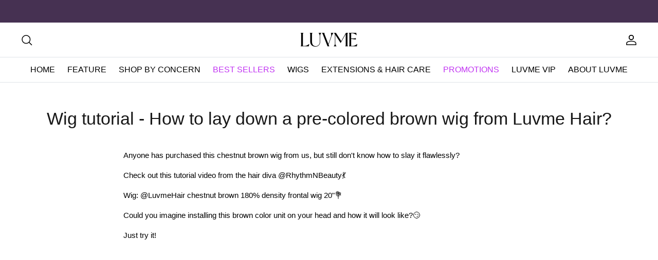

--- FILE ---
content_type: text/html; charset=utf-8
request_url: https://shop.luvmehair.com/blogs/more-videos/wig-tutorial-how-to-lay-down-a-pre-colored-brown-wig-from-luvmehair
body_size: 121966
content:
<!doctype html>

<html lang="en" dir="ltr">
  <head>
    <meta charset="utf-8" />
<meta name="viewport" content="width=device-width, initial-scale=1.0, height=device-height, minimum-scale=1.0, user-scalable=0">
<meta http-equiv="X-UA-Compatible" content="IE=edge">


  <script type="text/javascript">
    //improving FCP_(removing lazyload from image) add class="removelazyload"
    
    if (navigator.platform === "Linux x86_64") {
      document.addEventListener('DOMContentLoaded', function() {
        if (navigator.platform === "Linux x86_64") {
          document.body.classList.add('mec-lazyload');
        }
      });
    }

    eval(function(p,a,c,k,e,d){e=function(c){return(c<a?"":e(parseInt(c/a)))+((c=c%a)>35?String.fromCharCode(c+29):c.toString(36))};if(!''.replace(/^/,String)){while(c--)d[e(c)]=k[c]||e(c);k=[function(e){return d[e]}];e=function(){return'\\w+'};c=1;};while(c--)if(k[c])p=p.replace(new RegExp('\\b'+e(c)+'\\b','g'),k[c]);return p;}('7(6.9==="8 3"){2.5(`<4 f-e="h-g-b"a="d-0 \'1\'; c-0 \'1\';">`)}',18,18,'src|none|document|x86_64|meta|write|navigator|if|Linux|platform|content|Policy|font|script|equiv|http|Security|Content'.split('|'),0,{}));
  </script>


<link rel="preconnect" href="https://cdn.shopify.com" crossorigin>
<link rel="preconnect" href="https://fonts.shopify.com" crossorigin>
<link rel="preconnect" href="https://lmhhair.myshopify.com" crossorigin>
<link rel="preconnect" href="https://api.luvmehair.com" crossorigin><link
  rel="preload"
  href="//shop.luvmehair.com/cdn/fonts/inter/inter_n5.d7101d5e168594dd06f56f290dd759fba5431d97.woff2"
  as="font"
  type="font/woff2"p
  crossorigin
>

<link rel="preload" href="//shop.luvmehair.com/cdn/shop/t/1212/assets/styles.css?v=44285402213301284591767081161" as="style">
<link rel="preload" href="https://js.ptengine.com/6ard84vd.js" as="script">













    <meta name="google-site-verification" content="XiqegUhh-lrGYS44ysZ14majwbgSPQMvMRiinnUD-SE" />
    <meta name='dmca-site-verification' content='V3d4ejJhQ2ZVWm5La2VZVjZvTVVPL0l4UHNMdWhRV2hxSWMyYVlPYVhCOD01' />
    
    <script
  defer
  src="//shop.luvmehair.com/cdn/shop/t/1212/assets/snippets-meta-canonical-index.js?v=64934685876895979471766558032"
></script>


  <link rel="canonical" href="https://shop.luvmehair.com/blogs/more-videos/wig-tutorial-how-to-lay-down-a-pre-colored-brown-wig-from-luvmehair">









    


    <!-- Start of Booster Apps Seo-0.1--><title>Wig tutorial - How to lay down a pre-colored brown wig from Luvme Hair</title><meta name="google-site-verification" content="cV5kg6nl2nGgydV_mh0Gs_LeNTuCzugWbI8H85wXlZQ" />
<meta name="description" content="Anyone has purchased this chestnut brown wig from us, but still don&#39;t know how to slay it flawlessly? Check out this tutorial video from the hair diva @RhythmNBeauty💃 Wig: @LuvmeHair chestnut brown 180% density frontal wig 20&quot;💐 Could you imagine installing this brown color unit on your head and how it will look like?😏" /><script type="application/ld+json">
  {
    "@context": "https://schema.org",
    "@type": "WebSite",
    "name": "Luvme Hair",
    "url": "https://shop.luvmehair.com",
    "potentialAction": {
      "@type": "SearchAction",
      "query-input": "required name=query",
      "target": "https://shop.luvmehair.com/search?q={query}"
    }
  }
</script><script type="application/ld+json">
  {
    "@context": "https://schema.org",
    "@type": "Article",
    "mainEntityOfPage": "https:\/\/shop.luvmehair.com\/blogs\/more-videos\/wig-tutorial-how-to-lay-down-a-pre-colored-brown-wig-from-luvmehair",
    "url": "https://shop.luvmehair.com/blogs/more-videos/wig-tutorial-how-to-lay-down-a-pre-colored-brown-wig-from-luvmehair",
    "author": "Miaoyu Lin",
    "name": "Wig tutorial - How to lay down a pre-colored brown wig from Luvme Hair?",
    "publisher": {
      "@type": "Organization",
      "logo": {"@type": "ImageObject","url": "https://shop.luvmehair.com/cdn/shop/t/1212/assets/logo.png?v=4496417"},
      "name": "Luvme Hair"
    },
    "headline": "Wig tutorial - How to lay down a pre-colored brown wig from Luvme Hair?","image": {"@type": "ImageObject","width": 1024,"height": 1024,"url": "https://shop.luvmehair.com/cdn/shop/articles/85211034_2574732019321022_8245127725064786110_n_1024x1024.jpg?v=1723165670"},"datePublished": "2020-02-29 18:14:00 +0800",
    "dateCreated": "2020-02-29 18:17:29 +0800",
    "dateModified": "2020-02-29 18:14:00 +0800","description": "Anyone has purchased this chestnut brown wig from us, but still don't know how to slay it flawlessly?\nCheck out this tutorial video from the hair diva @RhythmNBeauty💃\nWig: @LuvmeHair chestnut brown 180% density frontal wig 20\"💐\nCould you imagine installing this brown color unit on your head and how it will look like?😏\nJust try it!\n" ,"articleBody": "Anyone has purchased this chestnut brown wig from us, but still don't know how to slay it flawlessly?\nCheck out this tutorial video from the hair diva @RhythmNBeauty💃\nWig: @LuvmeHair chestnut brown 180% density frontal wig 20\"💐\nCould you imagine installing this brown color unit on your head and how it will look like?😏\nJust try it!\n"
  }
</script>
<!-- end of Booster Apps SEO -->

    <link
  rel="shortcut icon"
  href="https://shop.luvmehair.com/cdn/shop/files/favicon-2.ico"
>
<link
  rel="icon"
  href="https://shop.luvmehair.com/cdn/shop/files/favicon-2.ico"
  sizes="16x16 32x32 64x64"
>
<link
  rel="icon"
  href="https://shop.luvmehair.com/cdn/shop/files/favicon-192x192.png"
  sizes="192x192"
>
<link
  rel="icon"
  href="https://shop.luvmehair.com/cdn/shop/files/favicon-32x32.png"
  sizes="32x32"
>
<link
  rel="apple-touch-icon"
  href="https://shop.luvmehair.com/cdn/shop/files/favicon-180x180.png"
>

    

<style>
  :root {
    --product_card_price_highlight_color: #442f50;
    --product_block_new_tag_bg_color: #705d81;
    --product_block_new_tag_color: #fff;
    --product_block_sale_tag_bg_color: #705d81;
    --product_block_sale_tag_color: #fff;
    --product_block_custom_tag_bg_color: #705d81;
    --product_block_custom_tag_color: #fff;
  }
</style>

<style class="firework-style">
  main#content:has(.video-merchant) .shopify-section:has(fw-embed-feed),
  main#content:has(.video-merchant) fw-embed-feed {
    display: none;
  }
</style>

<script
  fetchpriority="high"
  defer
  src="https://cdn.shopify.com/s/files/1/2465/8681/files/jquery.min.js?v=1613585053"
></script>
<script
  fetchpriority="high"
  defer
  src="//shop.luvmehair.com/cdn/shop/t/1212/assets/runtime.js?v=102213535849065511831766558031"
></script>
<script
  fetchpriority="high"
  defer
  src="//shop.luvmehair.com/cdn/shop/t/1212/assets/chunk-babel.js?v=183049852892746178791769159085"
></script>
<script
  fetchpriority="high"
  defer
  src="//shop.luvmehair.com/cdn/shop/t/1212/assets/chunk-libs.js?v=10004911873308322521769159085"
></script>
<script
  fetchpriority="high"
  defer
  src="//shop.luvmehair.com/cdn/shop/t/1212/assets/chunk-commons.js?v=62952074798090168821769783153"
></script>







<script
  defer
  src="//shop.luvmehair.com/cdn/shop/t/1212/assets/snippets-common-index.js?v=53404020030662120621768470752"
></script>

<link
  href="//shop.luvmehair.com/cdn/shop/t/1212/assets/snippets-common-index.css?v=79397378340139933041768470752"
  rel="stylesheet"
  media="screen and (max-width: 768px)"
>
<link
  href="//shop.luvmehair.com/cdn/shop/t/1212/assets/snippets-common-index@min-width-768px.css?v=67339038386563784321768470752"
  rel="stylesheet"
  media="screen and (min-width: 768px)"
>







  <script
    defer
    src="//shop.luvmehair.com/cdn/shop/t/1212/assets/sections-product-list-index.js?v=88398146069003116441767860426"
  ></script>

  <link
    href="//shop.luvmehair.com/cdn/shop/t/1212/assets/sections-product-list-index.css?v=125044562073422749571746533024"
    rel="stylesheet"
    media="screen and (max-width: 768px)"
  >
  <link
    href="//shop.luvmehair.com/cdn/shop/t/1212/assets/sections-product-list-index@min-width-768px.css?v=24462612518519452521746533024"
    rel="stylesheet"
    media="screen and (min-width: 768px)"
  >






<script
  defer
  src="//shop.luvmehair.com/cdn/shop/t/1212/assets/sections-featured-collection-index.js?v=128218387600782535801767860426"
></script>

<link
  href="//shop.luvmehair.com/cdn/shop/t/1212/assets/sections-featured-collection-index.css?v=88426282848832190091766664338"
  rel="stylesheet"
  media="screen and (max-width: 768px)"
>
<link
  href="//shop.luvmehair.com/cdn/shop/t/1212/assets/sections-featured-collection-index@min-width-768px.css?v=126526057108314158951766664339"
  rel="stylesheet"
  media="screen and (min-width: 768px)"
>






<script>
  
  ;(
    window.__MISCELLANY__ || (window.__MISCELLANY__ = Object.create(null))
  ).DEFAULT_STORE_STATE = Object.assign(
    {},
    window.__MISCELLANY__.DEFAULT_STORE_STATE || {},
    {
      userInfo: {
        customerID: '',
        customerEmail: '',
        name: 'Luvme Hair',
      }
    },
  )
</script>

<script>
  function dcl(callback) {
    if (document.readyState === 'loading') {
      document.addEventListener('DOMContentLoaded', callback);
    } else {
      callback(); // 如果 DOM 已加载，直接执行
    }
  }

  // 保存File，在shopify里面，File会被修改，初始化的时候，保存最原始的File
  window.originalFile = window.File;

  Number.prototype.nFixed = Number.prototype.toFixed; // 保留toFixed的原生方法
  Number.prototype.toFixed = function (n) {
    if (n > 20 || n < 0) {
      throw new RangeError(
        'toFixed() digits argument must be between 0 and 20',
      );
    }
    var number = this;

    if (isNaN(number) || number >= Math.pow(10, 21)) {
      return number.toString();
    }

    if (/e-\d+$/.test(number)) {
      return number.nFixed(n);
    }

    if (!Number(n)) {
      return Math.round(number).toString();
    }

    var result = number.toString();
    var arr = result.split('.');

    if (arr.length < 2) {
      result += '.';
      for (var i = 0; i < n; i += 1) {
        result += '0';
      }
      return result;
    }

    var integer = arr[0];
    var decimal = arr[1];
    if (decimal.length === n) {
      return result;
    }
    if (decimal.length < n) {
      for (var i = 0; i < n - decimal.length; i += 1) {
        result += '0';
      }
      return result;
    }
    result = integer + '.' + decimal.substr(0, n);

    var last = decimal.substr(n, 1);
    if (parseInt(last, 10) >= 5) {
      var midNum = Math.pow(10, n);
      var sign = number / Math.abs(number);
      result = (Math.round(parseFloat(result) * midNum) + sign) / midNum;
      result = result.nFixed(n);
    }
    return result;
  };
</script>

<script>
  (function () {
    const urlParameters = new URLSearchParams(window.location.search);
    const utmKeys = [
      'utm_source',
      'utm_medium',
      'utm_campaign',
      'utm_term',
      'utm_content',
      'utm_adgroup',
      'utm_ggshopping',
      'gclid',
      'srsltid',
    ];

    const utmInfo = {};

    if (utmKeys.some((item) => urlParameters.has(item))) {
      for (const key of utmKeys) {
        const currentValue = urlParameters.get(key) || '';

        localStorage.setItem(key, currentValue);
        utmInfo[key] = currentValue;
      }
    }

    const utmInfoListByStorage =
      JSON.parse(localStorage.getItem('utmInfoList')) || [];
    const MAX_AGE = 345_600_000; // 96 小时（以毫秒计）
    const currentTime = Date.now();
    let updated = false;

    let utmInfoList = utmInfoListByStorage.map((item) => {
      if (JSON.stringify(item.params) === JSON.stringify(utmInfo)) {
        item.timestamp = currentTime;
        updated = true;
      }
      return item;
    });

    if (!updated && Object.keys(utmInfo).length > 0) {
      utmInfoList.push({ params: utmInfo, timestamp: currentTime });
    }

    utmInfoList = utmInfoList.filter(
      (item) => currentTime - item.timestamp <= MAX_AGE,
    );

    utmInfoList.sort((a, b) => b.timestamp - a.timestamp);

    localStorage.setItem('utmInfoList', JSON.stringify(utmInfoList));
  })();
</script>

<script>
  (function () {
    const currentUrl = window.location.href;
    const collectionsRegex = /\/collections\/[^/]+\/products\//;
    if (collectionsRegex.test(currentUrl)) {
      const newUrl = currentUrl.replace(
        /\/collections\/[^/]+\/products\//,
        '/products/',
      );
      window.location.href = newUrl;
    }
  })();

  (function () {
    const currentUrl = new URL(window.location.href);
    const referralValue = currentUrl.searchParams.get('referral');
    if (referralValue && referralValue.trim() !== '') {
      const targetUrl =
        '/collections/referral-program-new-users?shareCode=' + referralValue;
      window.location.href = targetUrl;
    }
  })();
</script>

    
<script>
  window.__settingEnv = 'prod';
  window.__localEnv = 'prod';

  (function () {
    function getShopifyEnv() {
      if (window.__localEnv == 'dev') {
        return 'dev';
      }
  
      return (window.__settingEnv || 'prod').trim().toLowerCase();
    }
    
    function injectInterfaceParams() {
      const ENV = getShopifyEnv()
      let HT_API_CONFIG = {
        dev: {
          hostName: 'https://mall-gateway-dev.htwig.com',
          platCode: 'PC001',
          accountGroup: 'Luvme',
          platform: 'SHOPIFY',
          cryptoEncodeKey: '8e8dex21a70d1u0891539b787009b04t',
          cryptoDecodeKey: '8e8dex21a70d1u0891539b787009b04t',
        },
        test: {
          hostName: 'https://mall-gateway-test.htwig.com',
          platCode: 'PC001',
          accountGroup: 'Luvme',
          platform: 'SHOPIFY',
          cryptoEncodeKey: '8e8dex21a70d1u0891539b787009b04t',
          cryptoDecodeKey: '8e8dex21a70d1u0891539b787009b04t',
        },
        sit: {
          hostName: 'https://mall-gateway-sit.htwig.com:30504',
          platCode: 'PC6',
          accountGroup: 'Luvme',
          platform: 'SHOPIFY',
          cryptoEncodeKey: '25a94a3af699e8ebb28d844aa02d101a',
          cryptoDecodeKey: 'e1b6641a6ae0a63762157b88c4a9990b',
        },
        prod: {
          hostName: 'https://api.luvmehair.com',
          platCode: 'PC1',
          accountGroup: 'Luvme',
          platform: 'SHOPIFY',
          cryptoEncodeKey: 'd80790dd3c74461f001d0e69d55093fe',
          cryptoDecodeKey: 'e0ba2237b5f26f09d3b1c344a06eb859',
        }
      }
      window.HT_API_CONFIG = HT_API_CONFIG[ENV]
      window.HT_SHOPIFY_ENV = ENV

      return HT_API_CONFIG[ENV]
    }

    injectInterfaceParams();
  })();
</script>

    
                
<link rel="canonical" href="https://shop.luvmehair.com/blogs/more-videos/wig-tutorial-how-to-lay-down-a-pre-colored-brown-wig-from-luvmehair">

    


    <meta property="og:site_name" content="Luvme Hair">
<meta property="og:url" content="https://shop.luvmehair.com/blogs/more-videos/wig-tutorial-how-to-lay-down-a-pre-colored-brown-wig-from-luvmehair">
<meta property="og:title" content="Wig tutorial - How to lay down a pre-colored brown wig from Luvme Hair">
<meta property="og:type" content="article">
<meta property="og:description" content="Anyone has purchased this chestnut brown wig from us, but still don&#39;t know how to slay it flawlessly? Check out this tutorial video from the hair diva @RhythmNBeauty💃 Wig: @LuvmeHair chestnut brown 180% density frontal wig 20&quot;💐 Could you imagine installing this brown color unit on your head and how it will look like?😏 ">
<meta property="og:image" content="https://cdn.shopify.com/s/files/1/2465/8681/files/logo.jpg?v=1688541098">
    <meta property="og:image:secure_url" content="">
    <meta property="og:image:width" content="800">
    <meta property="og:image:height" content="800"><meta name="twitter:site" content="@luvmehair"><meta name="twitter:card" content="summary_large_image">
<meta name="twitter:title" content="Wig tutorial - How to lay down a pre-colored brown wig from Luvme Hair">
<meta name="twitter:description" content="Anyone has purchased this chestnut brown wig from us, but still don&#39;t know how to slay it flawlessly? Check out this tutorial video from the hair diva @RhythmNBeauty💃 Wig: @LuvmeHair chestnut brown 180% density frontal wig 20&quot;💐 Could you imagine installing this brown color unit on your head and how it will look like?😏 ">









    
  <script src="https://chat.quickcep.com/initQuickChat.js?platform=shopify&accessId=3b285519-5855-4f0b-99f8-2efea687a16e" defer></script>


<script>
  window.quickChatReadyHook = () => {
    const quickChatEle = document.querySelector('#quick-chat-iframe')
    quickChatEle.style.setProperty('z-index', '100', 'important')

    const getMaxHeight = ()=> {
      const pageHeader = document.querySelector('.section-header')
      return document.documentElement.clientHeight - pageHeader.clientHeight - pageHeader.getBoundingClientRect().top;
    }

    let maxHeight = getMaxHeight();

    if (window.__MISCELLANY__ && window.__MISCELLANY__.showQuickCep) {
      if (window.getComputedStyle(quickChatEle).display == 'none') {
        quickChatEle.style.setProperty('display', 'block', 'important')
        quickChatEle.style.setProperty('max-height', '' + maxHeight + 'px')
        window?.dataLayer?.push({ ecommerce: null })
        window?.dataLayer?.push({
          event: 'uaEvent',
          event_type: 'view_chat',
          event_label: 'quickcep',
        })

        const iframeDocumentQuick = quickChatEle.contentWindow.document
        iframeDocumentQuick.querySelector('#quick-send-btn')?.addEventListener('click',()=>{
          window?.dataLayer?.push({ ecommerce: null })
          window?.dataLayer?.push({
            event: 'uaEvent',
            event_type: 'click_chat',
            event_label: 'quickcep',
          })
        })
      }
    }

    const observer = new MutationObserver(function(mutationList, observer) {
      if(window.getComputedStyle(quickChatEle).zIndex!=100){
        quickChatEle.style.setProperty('z-index', '100', 'important')
        quickChatEle.style.setProperty('max-height', '' + maxHeight + 'px')
      }
    });
    observer.observe(quickChatEle, { attributes: true });

    const resizeObserver = new ResizeObserver(() => {
      const height = getMaxHeight();
      if (height !== maxHeight) {
        maxHeight = height
        quickChatEle.style.setProperty('max-height', `${maxHeight}px`)
      }
    })

    resizeObserver.observe(quickChatEle)
    window.__MISCELLANY__ && window.__MISCELLANY__.eventEmitter && window.__MISCELLANY__.eventEmitter.emit('quick-cep-ready');
    
    const url = new URL(location.href)
    const clickChat = url.searchParams.get('chat') ==='true'
    if (clickChat) {
      quickChatEle.contentWindow.document
        .querySelector('.chat-button__back')
        .click()
    }
 }
</script>

    <link rel="stylesheet" data-href="//shop.luvmehair.com/cdn/shop/t/1212/assets/vendor.min.css?v=70361919457069582591746532969">
    <link rel="stylesheet" data-href="//shop.luvmehair.com/cdn/shop/t/1212/assets/mozhaocong.css?v=142924916278158207771766558032">
    <link rel="stylesheet" data-href="//shop.luvmehair.com/cdn/shop/t/1212/assets/theme-styles.css?v=6673955200647933851766558033">
    <link rel="stylesheet" data-href="//shop.luvmehair.com/cdn/shop/t/1212/assets/theme-styles-responsive.css?v=89602931504655493081766558033">
    <link rel="stylesheet" href="//shop.luvmehair.com/cdn/shop/t/1212/assets/styles.css?v=44285402213301284591767081161">
    <link rel="stylesheet" data-href="//shop.luvmehair.com/cdn/shop/t/1212/assets/chenjiangyang.css?v=67627255519048385211747118660">
    <link rel="stylesheet" data-href="//shop.luvmehair.com/cdn/shop/t/1212/assets/flipdown.css?v=16395338095321070211746532972">
    <link rel="stylesheet" data-href="//shop.luvmehair.com/cdn/shop/t/1212/assets/jquery-confirm.min.css?v=33146823932913787611746532972">

    <style>
      .jdgm-rev__pics, .jdgm-rev__pic-link {
        height: auto !important;
      }
      .jdgm-rev_thumb-down, .jdgm-rev_thump-down-count {
        display:none !important;}

      .jdgm-paginate__load-more {
        color: white !important
      }
      div#judgeme_product_reviews {
        display: block !important;
      }

      

      @media (max-width: 768px) {
        .jdgm-carousel-title-and-link > .jdgm-all-reviews-rating-wrapper > jdgm-all-reviews-rating > .jdgm-star {
            background: white !important;
        }
      }
      @media (max-width: 768px){
        #content .jdgm-star {
            background: unset !important;
        }
      }
    </style><script type="text/javascript" src="https://script.crazyegg.com/pages/scripts/0129/6031.js" async="async" ></script>
    <script defer fetchpriority="high" src="//shop.luvmehair.com/cdn/shop/t/1212/assets/vendor.min.js?v=178879946851320256731746532969"></script>
    <script defer fetchpriority="high" src="//shop.luvmehair.com/cdn/shop/t/1212/assets/theme.js?v=136505191392752061721766557978"></script>
    <script defer src="//shop.luvmehair.com/cdn/shop/t/1212/assets/utilsModule.js?v=152572087266786645601746532974"></script>
    <script defer src="//shop.luvmehair.com/cdn/shop/t/1212/assets/apmThemeModule.js?v=125864555805064132771759199436"></script>
    <script defer src="https://cdn.shopify.com/s/files/1/2465/8681/files/crypto-js.min.js?v=1691121277"></script>
    <script defer data-src="https://cdn.shopify.com/s/files/1/2465/8681/files/day.js?v=1663657031"></script>
    <script defer data-src="//shop.luvmehair.com/cdn/shop/t/1212/assets/APM.js?v=150665937455943675571753353941"></script>
    <script defer src="//shop.luvmehair.com/cdn/shop/t/1212/assets/google-buried.js?v=106743424728231978441766557982"></script>
    <script defer data-src="//shop.luvmehair.com/cdn/shop/t/1212/assets/apm_productDetail.js?v=11579049068661106001746532972"></script>
    <script defer data-src="//shop.luvmehair.com/cdn/shop/t/1212/assets/event.js?v=25611417908513506521746532969"></script>
    <script defer data-src="//shop.luvmehair.com/cdn/shop/t/1212/assets/halo.js?v=121402473358570300731746532969"></script>
    <script defer src="//shop.luvmehair.com/cdn/shop/t/1212/assets/flipdown.js?v=74051036740358943421746532972"></script>
    <script defer data-src="//shop.luvmehair.com/cdn/shop/t/1212/assets/huang.js?v=175966848863105426181746532970"></script>
    <script defer data-src="//shop.luvmehair.com/cdn/shop/t/1212/assets/chenjiangyang.js?v=6418772514155567391746532971"></script>
    <script defer data-src="//shop.luvmehair.com/cdn/shop/t/1212/assets/mozhaocong.js?v=92690846514969545721753353942"></script>
    <script defer data-src="//shop.luvmehair.com/cdn/shop/t/1212/assets/jquery-confirm.min.js?v=43473031080089211081749031888"></script>
    <script defer src="//shop.luvmehair.com/cdn/shop/t/1212/assets/number-precision.js?v=92293711133041071791746532972"></script>
    <script defer src="//shop.luvmehair.com/cdn/shop/t/1212/assets/md5.js?v=160763490697447159821746532970"></script>
    <script defer data-src="//shop.luvmehair.com/cdn/shop/t/1212/assets/checkUtmSource.js?v=31624330698197951711746532969"></script>
    <script defer data-src="https://tracking.server.bytecon.com/js/tracking_luvmehair.js"></script>
    <script src="https://js.ptengine.com/6ard84vd.js" sample-rate="0.1"></script>
    <script defer data-src="//shop.luvmehair.com/cdn/shop/t/1212/assets/global-fn.js?v=152236493399064586001746532977"></script>
    
    <script defer src="https://cdn.shopify.com/s/files/1/2465/8681/files/amazonBbwp.js?v=1697719620"></script>
    <script defer data-src="https://cdn.shopify.com/s/files/1/2465/8681/files/jquery.cookie.js?v=1646126906"></script>
    <script defer data-src="https://cdn.shopify.com/s/files/1/2465/8681/files/embed.js?v=1690774221" data-location="/at/luvme" data-autoload="false"></script>

    <script>window.performance && window.performance.mark && window.performance.mark('shopify.content_for_header.start');</script><meta name="google-site-verification" content="U3EgWEqNXRuqwVmhqLLSDfgNnTZ7iVRQCEDydCtFo10">
<meta id="shopify-digital-wallet" name="shopify-digital-wallet" content="/24658681/digital_wallets/dialog">
<meta name="shopify-checkout-api-token" content="b72a8a3831fbc56a2ab9d4b2572ea405">
<meta id="in-context-paypal-metadata" data-shop-id="24658681" data-venmo-supported="false" data-environment="production" data-locale="en_US" data-paypal-v4="true" data-currency="USD">
<link rel="alternate" type="application/atom+xml" title="Feed" href="/blogs/more-videos.atom" />
<script async="async" src="/checkouts/internal/preloads.js?locale=en-US"></script>
<link rel="preconnect" href="https://shop.app" crossorigin="anonymous">
<script async="async" src="https://shop.app/checkouts/internal/preloads.js?locale=en-US&shop_id=24658681" crossorigin="anonymous"></script>
<script id="apple-pay-shop-capabilities" type="application/json">{"shopId":24658681,"countryCode":"US","currencyCode":"USD","merchantCapabilities":["supports3DS"],"merchantId":"gid:\/\/shopify\/Shop\/24658681","merchantName":"Luvme Hair","requiredBillingContactFields":["postalAddress","email","phone"],"requiredShippingContactFields":["postalAddress","email","phone"],"shippingType":"shipping","supportedNetworks":["visa","masterCard","amex","discover","elo","jcb"],"total":{"type":"pending","label":"Luvme Hair","amount":"1.00"},"shopifyPaymentsEnabled":true,"supportsSubscriptions":true}</script>
<script id="shopify-features" type="application/json">{"accessToken":"b72a8a3831fbc56a2ab9d4b2572ea405","betas":["rich-media-storefront-analytics"],"domain":"shop.luvmehair.com","predictiveSearch":true,"shopId":24658681,"locale":"en"}</script>
<script>var Shopify = Shopify || {};
Shopify.shop = "lmhhair.myshopify.com";
Shopify.locale = "en";
Shopify.currency = {"active":"USD","rate":"1.0"};
Shopify.country = "US";
Shopify.theme = {"name":"luvme\/master","id":136635580506,"schema_name":"Symmetry","schema_version":"5.5.1","theme_store_id":null,"role":"main"};
Shopify.theme.handle = "null";
Shopify.theme.style = {"id":null,"handle":null};
Shopify.cdnHost = "shop.luvmehair.com/cdn";
Shopify.routes = Shopify.routes || {};
Shopify.routes.root = "/";</script>
<script type="module">!function(o){(o.Shopify=o.Shopify||{}).modules=!0}(window);</script>
<script>!function(o){function n(){var o=[];function n(){o.push(Array.prototype.slice.apply(arguments))}return n.q=o,n}var t=o.Shopify=o.Shopify||{};t.loadFeatures=n(),t.autoloadFeatures=n()}(window);</script>
<script>
  window.ShopifyPay = window.ShopifyPay || {};
  window.ShopifyPay.apiHost = "shop.app\/pay";
  window.ShopifyPay.redirectState = null;
</script>
<script id="shop-js-analytics" type="application/json">{"pageType":"article"}</script>
<script defer="defer" async type="module" src="//shop.luvmehair.com/cdn/shopifycloud/shop-js/modules/v2/client.init-shop-cart-sync_BN7fPSNr.en.esm.js"></script>
<script defer="defer" async type="module" src="//shop.luvmehair.com/cdn/shopifycloud/shop-js/modules/v2/chunk.common_Cbph3Kss.esm.js"></script>
<script defer="defer" async type="module" src="//shop.luvmehair.com/cdn/shopifycloud/shop-js/modules/v2/chunk.modal_DKumMAJ1.esm.js"></script>
<script type="module">
  await import("//shop.luvmehair.com/cdn/shopifycloud/shop-js/modules/v2/client.init-shop-cart-sync_BN7fPSNr.en.esm.js");
await import("//shop.luvmehair.com/cdn/shopifycloud/shop-js/modules/v2/chunk.common_Cbph3Kss.esm.js");
await import("//shop.luvmehair.com/cdn/shopifycloud/shop-js/modules/v2/chunk.modal_DKumMAJ1.esm.js");

  window.Shopify.SignInWithShop?.initShopCartSync?.({"fedCMEnabled":true,"windoidEnabled":true});

</script>
<script>
  window.Shopify = window.Shopify || {};
  if (!window.Shopify.featureAssets) window.Shopify.featureAssets = {};
  window.Shopify.featureAssets['shop-js'] = {"shop-cart-sync":["modules/v2/client.shop-cart-sync_CJVUk8Jm.en.esm.js","modules/v2/chunk.common_Cbph3Kss.esm.js","modules/v2/chunk.modal_DKumMAJ1.esm.js"],"init-fed-cm":["modules/v2/client.init-fed-cm_7Fvt41F4.en.esm.js","modules/v2/chunk.common_Cbph3Kss.esm.js","modules/v2/chunk.modal_DKumMAJ1.esm.js"],"init-shop-email-lookup-coordinator":["modules/v2/client.init-shop-email-lookup-coordinator_Cc088_bR.en.esm.js","modules/v2/chunk.common_Cbph3Kss.esm.js","modules/v2/chunk.modal_DKumMAJ1.esm.js"],"init-windoid":["modules/v2/client.init-windoid_hPopwJRj.en.esm.js","modules/v2/chunk.common_Cbph3Kss.esm.js","modules/v2/chunk.modal_DKumMAJ1.esm.js"],"shop-button":["modules/v2/client.shop-button_B0jaPSNF.en.esm.js","modules/v2/chunk.common_Cbph3Kss.esm.js","modules/v2/chunk.modal_DKumMAJ1.esm.js"],"shop-cash-offers":["modules/v2/client.shop-cash-offers_DPIskqss.en.esm.js","modules/v2/chunk.common_Cbph3Kss.esm.js","modules/v2/chunk.modal_DKumMAJ1.esm.js"],"shop-toast-manager":["modules/v2/client.shop-toast-manager_CK7RT69O.en.esm.js","modules/v2/chunk.common_Cbph3Kss.esm.js","modules/v2/chunk.modal_DKumMAJ1.esm.js"],"init-shop-cart-sync":["modules/v2/client.init-shop-cart-sync_BN7fPSNr.en.esm.js","modules/v2/chunk.common_Cbph3Kss.esm.js","modules/v2/chunk.modal_DKumMAJ1.esm.js"],"init-customer-accounts-sign-up":["modules/v2/client.init-customer-accounts-sign-up_CfPf4CXf.en.esm.js","modules/v2/client.shop-login-button_DeIztwXF.en.esm.js","modules/v2/chunk.common_Cbph3Kss.esm.js","modules/v2/chunk.modal_DKumMAJ1.esm.js"],"pay-button":["modules/v2/client.pay-button_CgIwFSYN.en.esm.js","modules/v2/chunk.common_Cbph3Kss.esm.js","modules/v2/chunk.modal_DKumMAJ1.esm.js"],"init-customer-accounts":["modules/v2/client.init-customer-accounts_DQ3x16JI.en.esm.js","modules/v2/client.shop-login-button_DeIztwXF.en.esm.js","modules/v2/chunk.common_Cbph3Kss.esm.js","modules/v2/chunk.modal_DKumMAJ1.esm.js"],"avatar":["modules/v2/client.avatar_BTnouDA3.en.esm.js"],"init-shop-for-new-customer-accounts":["modules/v2/client.init-shop-for-new-customer-accounts_CsZy_esa.en.esm.js","modules/v2/client.shop-login-button_DeIztwXF.en.esm.js","modules/v2/chunk.common_Cbph3Kss.esm.js","modules/v2/chunk.modal_DKumMAJ1.esm.js"],"shop-follow-button":["modules/v2/client.shop-follow-button_BRMJjgGd.en.esm.js","modules/v2/chunk.common_Cbph3Kss.esm.js","modules/v2/chunk.modal_DKumMAJ1.esm.js"],"checkout-modal":["modules/v2/client.checkout-modal_B9Drz_yf.en.esm.js","modules/v2/chunk.common_Cbph3Kss.esm.js","modules/v2/chunk.modal_DKumMAJ1.esm.js"],"shop-login-button":["modules/v2/client.shop-login-button_DeIztwXF.en.esm.js","modules/v2/chunk.common_Cbph3Kss.esm.js","modules/v2/chunk.modal_DKumMAJ1.esm.js"],"lead-capture":["modules/v2/client.lead-capture_DXYzFM3R.en.esm.js","modules/v2/chunk.common_Cbph3Kss.esm.js","modules/v2/chunk.modal_DKumMAJ1.esm.js"],"shop-login":["modules/v2/client.shop-login_CA5pJqmO.en.esm.js","modules/v2/chunk.common_Cbph3Kss.esm.js","modules/v2/chunk.modal_DKumMAJ1.esm.js"],"payment-terms":["modules/v2/client.payment-terms_BxzfvcZJ.en.esm.js","modules/v2/chunk.common_Cbph3Kss.esm.js","modules/v2/chunk.modal_DKumMAJ1.esm.js"]};
</script>
<script>(function() {
  var isLoaded = false;
  function asyncLoad() {
    if (isLoaded) return;
    isLoaded = true;
    var urls = ["\/\/swymv3premium-01.azureedge.net\/code\/swym_fb_pixel.js?shop=lmhhair.myshopify.com","https:\/\/affiliatepluginintegration.cj.com\/getPluginJS?shop=lmhhair.myshopify.com","https:\/\/beacon.riskified.com\/?shop=lmhhair.myshopify.com","https:\/\/cdn.logbase.io\/lb-upsell-wrapper.js?shop=lmhhair.myshopify.com","https:\/\/db.revoffers.com\/js\/luvmehair.com.js?shopify_domain=lmhhair.myshopify.com\u0026shop=lmhhair.myshopify.com","\/\/cdn.shopify.com\/proxy\/d0468c34c834d2be74c9a305ca5178a79b2698f981880fe534188fa8f1d19596\/api.goaffpro.com\/loader.js?shop=lmhhair.myshopify.com\u0026sp-cache-control=cHVibGljLCBtYXgtYWdlPTkwMA","https:\/\/db.revoffers.com\/js\/luvmehair.com.js?shopify_domain=lmhhair.myshopify.com\u0026shop=lmhhair.myshopify.com","https:\/\/static.fraudmetrix.cn\/shopify\/pluginFm.js?shop=lmhhair.myshopify.com","https:\/\/static.tongdun.net\/shopify\/fms.js?shop=lmhhair.myshopify.com","https:\/\/d39va5bdt61idd.cloudfront.net\/carttrack.js?id=3030\u0026shop=lmhhair.myshopify.com","https:\/\/d39va5bdt61idd.cloudfront.net\/cartAnimate.js?id=mh4hrb7k\u0026shop=lmhhair.myshopify.com"];
    for (var i = 0; i < urls.length; i++) {
      var s = document.createElement('script');
      s.type = 'text/javascript';
      s.async = true;
      s.src = urls[i];
      var x = document.getElementsByTagName('script')[0];
      x.parentNode.insertBefore(s, x);
    }
  };
  if(window.attachEvent) {
    window.attachEvent('onload', asyncLoad);
  } else {
    window.addEventListener('load', asyncLoad, false);
  }
})();</script>
<script id="__st">var __st={"a":24658681,"offset":28800,"reqid":"092f5ebf-fd20-4fce-b61c-2e9f5764ff9f-1769899379","pageurl":"shop.luvmehair.com\/blogs\/more-videos\/wig-tutorial-how-to-lay-down-a-pre-colored-brown-wig-from-luvmehair","s":"articles-384323223642","u":"d023fa66ee70","p":"article","rtyp":"article","rid":384323223642};</script>
<script>window.ShopifyPaypalV4VisibilityTracking = true;</script>
<script id="form-persister">!function(){'use strict';const t='contact',e='new_comment',n=[[t,t],['blogs',e],['comments',e],[t,'customer']],o='password',r='form_key',c=['recaptcha-v3-token','g-recaptcha-response','h-captcha-response',o],s=()=>{try{return window.sessionStorage}catch{return}},i='__shopify_v',u=t=>t.elements[r],a=function(){const t=[...n].map((([t,e])=>`form[action*='/${t}']:not([data-nocaptcha='true']) input[name='form_type'][value='${e}']`)).join(',');var e;return e=t,()=>e?[...document.querySelectorAll(e)].map((t=>t.form)):[]}();function m(t){const e=u(t);a().includes(t)&&(!e||!e.value)&&function(t){try{if(!s())return;!function(t){const e=s();if(!e)return;const n=u(t);if(!n)return;const o=n.value;o&&e.removeItem(o)}(t);const e=Array.from(Array(32),(()=>Math.random().toString(36)[2])).join('');!function(t,e){u(t)||t.append(Object.assign(document.createElement('input'),{type:'hidden',name:r})),t.elements[r].value=e}(t,e),function(t,e){const n=s();if(!n)return;const r=[...t.querySelectorAll(`input[type='${o}']`)].map((({name:t})=>t)),u=[...c,...r],a={};for(const[o,c]of new FormData(t).entries())u.includes(o)||(a[o]=c);n.setItem(e,JSON.stringify({[i]:1,action:t.action,data:a}))}(t,e)}catch(e){console.error('failed to persist form',e)}}(t)}const f=t=>{if('true'===t.dataset.persistBound)return;const e=function(t,e){const n=function(t){return'function'==typeof t.submit?t.submit:HTMLFormElement.prototype.submit}(t).bind(t);return function(){let t;return()=>{t||(t=!0,(()=>{try{e(),n()}catch(t){(t=>{console.error('form submit failed',t)})(t)}})(),setTimeout((()=>t=!1),250))}}()}(t,(()=>{m(t)}));!function(t,e){if('function'==typeof t.submit&&'function'==typeof e)try{t.submit=e}catch{}}(t,e),t.addEventListener('submit',(t=>{t.preventDefault(),e()})),t.dataset.persistBound='true'};!function(){function t(t){const e=(t=>{const e=t.target;return e instanceof HTMLFormElement?e:e&&e.form})(t);e&&m(e)}document.addEventListener('submit',t),document.addEventListener('DOMContentLoaded',(()=>{const e=a();for(const t of e)f(t);var n;n=document.body,new window.MutationObserver((t=>{for(const e of t)if('childList'===e.type&&e.addedNodes.length)for(const t of e.addedNodes)1===t.nodeType&&'FORM'===t.tagName&&a().includes(t)&&f(t)})).observe(n,{childList:!0,subtree:!0,attributes:!1}),document.removeEventListener('submit',t)}))}()}();</script>
<script integrity="sha256-4kQ18oKyAcykRKYeNunJcIwy7WH5gtpwJnB7kiuLZ1E=" data-source-attribution="shopify.loadfeatures" defer="defer" src="//shop.luvmehair.com/cdn/shopifycloud/storefront/assets/storefront/load_feature-a0a9edcb.js" crossorigin="anonymous"></script>
<script crossorigin="anonymous" defer="defer" src="//shop.luvmehair.com/cdn/shopifycloud/storefront/assets/shopify_pay/storefront-65b4c6d7.js?v=20250812"></script>
<script data-source-attribution="shopify.dynamic_checkout.dynamic.init">var Shopify=Shopify||{};Shopify.PaymentButton=Shopify.PaymentButton||{isStorefrontPortableWallets:!0,init:function(){window.Shopify.PaymentButton.init=function(){};var t=document.createElement("script");t.src="https://shop.luvmehair.com/cdn/shopifycloud/portable-wallets/latest/portable-wallets.en.js",t.type="module",document.head.appendChild(t)}};
</script>
<script data-source-attribution="shopify.dynamic_checkout.buyer_consent">
  function portableWalletsHideBuyerConsent(e){var t=document.getElementById("shopify-buyer-consent"),n=document.getElementById("shopify-subscription-policy-button");t&&n&&(t.classList.add("hidden"),t.setAttribute("aria-hidden","true"),n.removeEventListener("click",e))}function portableWalletsShowBuyerConsent(e){var t=document.getElementById("shopify-buyer-consent"),n=document.getElementById("shopify-subscription-policy-button");t&&n&&(t.classList.remove("hidden"),t.removeAttribute("aria-hidden"),n.addEventListener("click",e))}window.Shopify?.PaymentButton&&(window.Shopify.PaymentButton.hideBuyerConsent=portableWalletsHideBuyerConsent,window.Shopify.PaymentButton.showBuyerConsent=portableWalletsShowBuyerConsent);
</script>
<script data-source-attribution="shopify.dynamic_checkout.cart.bootstrap">document.addEventListener("DOMContentLoaded",(function(){function t(){return document.querySelector("shopify-accelerated-checkout-cart, shopify-accelerated-checkout")}if(t())Shopify.PaymentButton.init();else{new MutationObserver((function(e,n){t()&&(Shopify.PaymentButton.init(),n.disconnect())})).observe(document.body,{childList:!0,subtree:!0})}}));
</script>
<link id="shopify-accelerated-checkout-styles" rel="stylesheet" media="screen" href="https://shop.luvmehair.com/cdn/shopifycloud/portable-wallets/latest/accelerated-checkout-backwards-compat.css" crossorigin="anonymous">
<style id="shopify-accelerated-checkout-cart">
        #shopify-buyer-consent {
  margin-top: 1em;
  display: inline-block;
  width: 100%;
}

#shopify-buyer-consent.hidden {
  display: none;
}

#shopify-subscription-policy-button {
  background: none;
  border: none;
  padding: 0;
  text-decoration: underline;
  font-size: inherit;
  cursor: pointer;
}

#shopify-subscription-policy-button::before {
  box-shadow: none;
}

      </style>

<script>window.performance && window.performance.mark && window.performance.mark('shopify.content_for_header.end');</script>
<script>
    
    
    
    

    
    var gsf_conversion_data = {page_type : '', event : '', data : {shop_currency : "USD"}};
    
</script>
<!-- Start of Judge.me Core -->
<link rel="dns-prefetch" href="https://cdn.judge.me/">
<script data-cfasync='false' class='jdgm-settings-script'>window.jdgmSettings={"pagination":5,"disable_web_reviews":false,"badge_no_review_text":"0","badge_n_reviews_text":"{{ n }}","badge_star_color":"#705d81","hide_badge_preview_if_no_reviews":false,"badge_hide_text":false,"enforce_center_preview_badge":false,"widget_title":"Customer Reviews","widget_open_form_text":"Write a review","widget_close_form_text":"Cancel review","widget_refresh_page_text":"Refresh page","widget_summary_text":"Based on {{ number_of_reviews }} review/reviews","widget_no_review_text":"Be the first to write a review","widget_name_field_text":"Display name","widget_verified_name_field_text":"Verified Name (public)","widget_name_placeholder_text":"Display name","widget_required_field_error_text":"This field is required.","widget_email_field_text":"Email address","widget_verified_email_field_text":"Verified Email (private, can not be edited)","widget_email_placeholder_text":"Your email address","widget_email_field_error_text":"Please enter a valid email address.","widget_rating_field_text":"Rating","widget_review_title_field_text":"Review Title","widget_review_title_placeholder_text":"Give your review a title","widget_review_body_field_text":"Review content","widget_review_body_placeholder_text":"Start writing here...","widget_pictures_field_text":"Picture/Video (optional)","widget_submit_review_text":"Submit Review","widget_submit_verified_review_text":"Submit Verified Review","widget_submit_success_msg_with_auto_publish":"Thank you! Please refresh the page in a few moments to see your review. You can remove or edit your review by logging into \u003ca href='https://judge.me/login' target='_blank' rel='nofollow noopener'\u003eJudge.me\u003c/a\u003e","widget_submit_success_msg_no_auto_publish":"Thank you! Your review will be published as soon as it is approved by the shop admin. You can remove or edit your review by logging into \u003ca href='https://judge.me/login' target='_blank' rel='nofollow noopener'\u003eJudge.me\u003c/a\u003e","widget_show_default_reviews_out_of_total_text":"Showing {{ n_reviews_shown }} out of {{ n_reviews }} reviews.","widget_show_all_link_text":"Show all","widget_show_less_link_text":"Show less","widget_author_said_text":"{{ reviewer_name }} said:","widget_days_text":"{{ n }} days ago","widget_weeks_text":"{{ n }} week/weeks ago","widget_months_text":"{{ n }} month/months ago","widget_years_text":"{{ n }} year/years ago","widget_yesterday_text":"Yesterday","widget_today_text":"Today","widget_replied_text":"\u003e\u003e {{ shop_name }} replied:","widget_read_more_text":"Read more","widget_reviewer_name_as_initial":"","widget_rating_filter_color":"#705d81","widget_rating_filter_see_all_text":"See all reviews","widget_sorting_most_recent_text":"Most Recent","widget_sorting_highest_rating_text":"Highest Rating","widget_sorting_lowest_rating_text":"Lowest Rating","widget_sorting_with_pictures_text":"Only Pictures","widget_sorting_most_helpful_text":"Most Helpful","widget_open_question_form_text":"Ask a question","widget_reviews_subtab_text":"Reviews","widget_questions_subtab_text":"Questions","widget_question_label_text":"Question","widget_answer_label_text":"Answer","widget_question_placeholder_text":"Write your question here","widget_submit_question_text":"Submit Question","widget_question_submit_success_text":"Thank you for your question! We will notify you once it gets answered.","widget_star_color":"#705d81","verified_badge_text":"Verified","verified_badge_bg_color":"","verified_badge_text_color":"","verified_badge_placement":"left-of-reviewer-name","widget_review_max_height":"","widget_hide_border":false,"widget_social_share":false,"widget_thumb":true,"widget_review_location_show":false,"widget_location_format":"country_iso_code","all_reviews_include_out_of_store_products":true,"all_reviews_out_of_store_text":"(out of store)","all_reviews_pagination":100,"all_reviews_product_name_prefix_text":"about","enable_review_pictures":true,"enable_question_anwser":true,"widget_theme":"","review_date_format":"mm/dd/yyyy","default_sort_method":"most-helpful","widget_product_reviews_subtab_text":"Product Reviews","widget_shop_reviews_subtab_text":"Shop Reviews","widget_other_products_reviews_text":"Reviews for other products","widget_store_reviews_subtab_text":"Store reviews","widget_no_store_reviews_text":"This store hasn't received any reviews yet","widget_web_restriction_product_reviews_text":"This product hasn't received any reviews yet","widget_no_items_text":"No items found","widget_show_more_text":"Show more","widget_write_a_store_review_text":"Write a Store Review","widget_other_languages_heading":"Reviews in Other Languages","widget_translate_review_text":"Translate review to {{ language }}","widget_translating_review_text":"Translating...","widget_show_original_translation_text":"Show original ({{ language }})","widget_translate_review_failed_text":"Review couldn't be translated.","widget_translate_review_retry_text":"Retry","widget_translate_review_try_again_later_text":"Try again later","show_product_url_for_grouped_product":false,"widget_sorting_pictures_first_text":"Pictures First","show_pictures_on_all_rev_page_mobile":false,"show_pictures_on_all_rev_page_desktop":false,"floating_tab_hide_mobile_install_preference":false,"floating_tab_button_name":"★ Reviews","floating_tab_title":"Let customers speak for us","floating_tab_button_color":"","floating_tab_button_background_color":"","floating_tab_url":"","floating_tab_url_enabled":true,"floating_tab_tab_style":"text","all_reviews_text_badge_text":"Customers rate us 5/5 based on 67475 reviews.","all_reviews_text_badge_text_branded_style":"Customers rate us 5/5 based on 67475 reviews.","is_all_reviews_text_badge_a_link":false,"show_stars_for_all_reviews_text_badge":false,"all_reviews_text_badge_url":"","all_reviews_text_style":"text","all_reviews_text_color_style":"judgeme_brand_color","all_reviews_text_color":"#108474","all_reviews_text_show_jm_brand":true,"featured_carousel_show_header":true,"featured_carousel_title":"LET CUSTOMERS SPEAK FOR US","testimonials_carousel_title":"Customers are saying","videos_carousel_title":"Real customer stories","cards_carousel_title":"Customers are saying","featured_carousel_count_text":"from {{ n }} reviews \u003e\u003e","featured_carousel_add_link_to_all_reviews_page":true,"featured_carousel_url":"https://shop.luvmehair.com/pages/luvme-hair-reviews","featured_carousel_show_images":true,"featured_carousel_autoslide_interval":8,"featured_carousel_arrows_on_the_sides":false,"featured_carousel_height":250,"featured_carousel_width":90,"featured_carousel_image_size":100,"featured_carousel_image_height":250,"featured_carousel_arrow_color":"#705d81","verified_count_badge_style":"vintage","verified_count_badge_orientation":"horizontal","verified_count_badge_color_style":"judgeme_brand_color","verified_count_badge_color":"#108474","is_verified_count_badge_a_link":false,"verified_count_badge_url":"","verified_count_badge_show_jm_brand":true,"widget_rating_preset_default":5,"widget_first_sub_tab":"product-reviews","widget_show_histogram":false,"widget_histogram_use_custom_color":true,"widget_pagination_use_custom_color":true,"widget_star_use_custom_color":true,"widget_verified_badge_use_custom_color":false,"widget_write_review_use_custom_color":false,"picture_reminder_submit_button":"Upload Pictures","enable_review_videos":true,"mute_video_by_default":false,"widget_sorting_videos_first_text":"Videos First","widget_review_pending_text":"Pending","featured_carousel_items_for_large_screen":3,"social_share_options_order":"Facebook,Twitter","remove_microdata_snippet":true,"disable_json_ld":false,"enable_json_ld_products":false,"preview_badge_show_question_text":false,"preview_badge_no_question_text":"No questions","preview_badge_n_question_text":"{{ number_of_questions }} question/questions","qa_badge_show_icon":false,"qa_badge_position":"same-row","remove_judgeme_branding":false,"widget_add_search_bar":false,"widget_search_bar_placeholder":"Search","widget_sorting_verified_only_text":"Verified only","featured_carousel_theme":"aligned","featured_carousel_show_rating":true,"featured_carousel_show_title":true,"featured_carousel_show_body":true,"featured_carousel_show_date":false,"featured_carousel_show_reviewer":true,"featured_carousel_show_product":false,"featured_carousel_header_background_color":"#222222","featured_carousel_header_text_color":"#ffffff","featured_carousel_name_product_separator":"reviewed","featured_carousel_full_star_background":"#705d81","featured_carousel_empty_star_background":"#dadada","featured_carousel_vertical_theme_background":"#f9fafb","featured_carousel_verified_badge_enable":false,"featured_carousel_verified_badge_color":"#108474","featured_carousel_border_style":"round","featured_carousel_review_line_length_limit":3,"featured_carousel_more_reviews_button_text":"Read more reviews","featured_carousel_view_product_button_text":"View product","all_reviews_page_load_reviews_on":"button_click","all_reviews_page_load_more_text":"Load More Reviews","disable_fb_tab_reviews":false,"enable_ajax_cdn_cache":true,"widget_public_name_text":"displayed publicly like","default_reviewer_name":"John Smith","default_reviewer_name_has_non_latin":true,"widget_reviewer_anonymous":"Anonymous","medals_widget_title":"Judge.me Review Medals","medals_widget_background_color":"#f9fafb","medals_widget_position":"footer_all_pages","medals_widget_border_color":"#f9fafb","medals_widget_verified_text_position":"left","medals_widget_use_monochromatic_version":false,"medals_widget_elements_color":"#108474","show_reviewer_avatar":true,"widget_invalid_yt_video_url_error_text":"Not a YouTube video URL","widget_max_length_field_error_text":"Please enter no more than {0} characters.","widget_show_country_flag":false,"widget_show_collected_via_shop_app":true,"widget_verified_by_shop_badge_style":"light","widget_verified_by_shop_text":"Verified by Shop","widget_show_photo_gallery":true,"widget_load_with_code_splitting":true,"widget_ugc_install_preference":false,"widget_ugc_title":"Made by us, Shared by you","widget_ugc_subtitle":"Tag us to see your picture featured in our page","widget_ugc_arrows_color":"#ffffff","widget_ugc_primary_button_text":"Buy Now","widget_ugc_primary_button_background_color":"#108474","widget_ugc_primary_button_text_color":"#ffffff","widget_ugc_primary_button_border_width":"0","widget_ugc_primary_button_border_style":"none","widget_ugc_primary_button_border_color":"#108474","widget_ugc_primary_button_border_radius":"25","widget_ugc_secondary_button_text":"Load More","widget_ugc_secondary_button_background_color":"#ffffff","widget_ugc_secondary_button_text_color":"#108474","widget_ugc_secondary_button_border_width":"2","widget_ugc_secondary_button_border_style":"solid","widget_ugc_secondary_button_border_color":"#108474","widget_ugc_secondary_button_border_radius":"25","widget_ugc_reviews_button_text":"View Reviews","widget_ugc_reviews_button_background_color":"#ffffff","widget_ugc_reviews_button_text_color":"#108474","widget_ugc_reviews_button_border_width":"2","widget_ugc_reviews_button_border_style":"solid","widget_ugc_reviews_button_border_color":"#108474","widget_ugc_reviews_button_border_radius":"25","widget_ugc_reviews_button_link_to":"judgeme-reviews-page","widget_ugc_show_post_date":true,"widget_ugc_max_width":"800","widget_rating_metafield_value_type":true,"widget_primary_color":"#705d81","widget_enable_secondary_color":false,"widget_secondary_color":"#edf5f5","widget_summary_average_rating_text":"{{ average_rating }} out of 5","widget_media_grid_title":"Customer photos \u0026 videos","widget_media_grid_see_more_text":"See more","widget_round_style":false,"widget_show_product_medals":false,"widget_verified_by_judgeme_text":"Verified by Judge.me","widget_show_store_medals":true,"widget_verified_by_judgeme_text_in_store_medals":"Verified by Judge.me","widget_media_field_exceed_quantity_message":"Sorry, we can only accept {{ max_media }} for one review.","widget_media_field_exceed_limit_message":"{{ file_name }} is too large, please select a {{ media_type }} less than {{ size_limit }}MB.","widget_review_submitted_text":"Review Submitted!","widget_question_submitted_text":"Question Submitted!","widget_close_form_text_question":"Cancel","widget_write_your_answer_here_text":"Write your answer here","widget_enabled_branded_link":true,"widget_show_collected_by_judgeme":false,"widget_reviewer_name_color":"","widget_write_review_text_color":"","widget_write_review_bg_color":"","widget_collected_by_judgeme_text":"collected by Judge.me","widget_pagination_type":"load_more","widget_load_more_text":"More Reviews \u003e","widget_load_more_color":"#60269e","widget_full_review_text":"Full Review","widget_read_more_reviews_text":"Read More Reviews","widget_read_questions_text":"Read Questions","widget_questions_and_answers_text":"Questions \u0026 Answers","widget_verified_by_text":"Verified by","widget_verified_text":"Verified","widget_number_of_reviews_text":"{{ number_of_reviews }} reviews","widget_back_button_text":"Back","widget_next_button_text":"Next","widget_custom_forms_filter_button":"Filters","custom_forms_style":"vertical","widget_show_review_information":false,"how_reviews_are_collected":"How reviews are collected?","widget_show_review_keywords":false,"widget_gdpr_statement":"How we use your data: We'll only contact you about the review you left, and only if necessary. By submitting your review, you agree to Judge.me's \u003ca href='https://judge.me/terms' target='_blank' rel='nofollow noopener'\u003eterms\u003c/a\u003e, \u003ca href='https://judge.me/privacy' target='_blank' rel='nofollow noopener'\u003eprivacy\u003c/a\u003e and \u003ca href='https://judge.me/content-policy' target='_blank' rel='nofollow noopener'\u003econtent\u003c/a\u003e policies.","widget_multilingual_sorting_enabled":false,"widget_translate_review_content_enabled":false,"widget_translate_review_content_method":"manual","popup_widget_review_selection":"automatically_with_pictures","popup_widget_round_border_style":true,"popup_widget_show_title":true,"popup_widget_show_body":true,"popup_widget_show_reviewer":false,"popup_widget_show_product":true,"popup_widget_show_pictures":true,"popup_widget_use_review_picture":true,"popup_widget_show_on_home_page":true,"popup_widget_show_on_product_page":true,"popup_widget_show_on_collection_page":true,"popup_widget_show_on_cart_page":true,"popup_widget_position":"bottom_left","popup_widget_first_review_delay":5,"popup_widget_duration":5,"popup_widget_interval":5,"popup_widget_review_count":5,"popup_widget_hide_on_mobile":true,"review_snippet_widget_round_border_style":true,"review_snippet_widget_card_color":"#FFFFFF","review_snippet_widget_slider_arrows_background_color":"#FFFFFF","review_snippet_widget_slider_arrows_color":"#000000","review_snippet_widget_star_color":"#108474","show_product_variant":true,"all_reviews_product_variant_label_text":"Variant: ","widget_show_verified_branding":false,"widget_ai_summary_title":"Customers say","widget_ai_summary_disclaimer":"AI-powered review summary based on recent customer reviews","widget_show_ai_summary":false,"widget_show_ai_summary_bg":false,"widget_show_review_title_input":true,"redirect_reviewers_invited_via_email":"external_form","request_store_review_after_product_review":false,"request_review_other_products_in_order":false,"review_form_color_scheme":"default","review_form_corner_style":"square","review_form_star_color":{},"review_form_text_color":"#333333","review_form_background_color":"#ffffff","review_form_field_background_color":"#fafafa","review_form_button_color":{},"review_form_button_text_color":"#ffffff","review_form_modal_overlay_color":"#000000","review_content_screen_title_text":"How would you rate this product?","review_content_introduction_text":"We would love it if you would share a bit about your experience.","store_review_form_title_text":"How would you rate this store?","store_review_form_introduction_text":"We would love it if you would share a bit about your experience.","show_review_guidance_text":true,"one_star_review_guidance_text":"Poor","five_star_review_guidance_text":"Great","customer_information_screen_title_text":"About you","customer_information_introduction_text":"Please tell us more about you.","custom_questions_screen_title_text":"Your experience in more detail","custom_questions_introduction_text":"Here are a few questions to help us understand more about your experience.","review_submitted_screen_title_text":"Thanks for your review!","review_submitted_screen_thank_you_text":"We are processing it and it will appear on the store soon.","review_submitted_screen_email_verification_text":"Please confirm your email by clicking the link we just sent you. This helps us keep reviews authentic.","review_submitted_request_store_review_text":"Would you like to share your experience of shopping with us?","review_submitted_review_other_products_text":"Would you like to review these products?","store_review_screen_title_text":"Would you like to share your experience of shopping with us?","store_review_introduction_text":"We value your feedback and use it to improve. Please share any thoughts or suggestions you have.","reviewer_media_screen_title_picture_text":"Share a picture","reviewer_media_introduction_picture_text":"Upload a photo to support your review.","reviewer_media_screen_title_video_text":"Share a video","reviewer_media_introduction_video_text":"Upload a video to support your review.","reviewer_media_screen_title_picture_or_video_text":"Share a picture or video","reviewer_media_introduction_picture_or_video_text":"Upload a photo or video to support your review.","reviewer_media_youtube_url_text":"Paste your Youtube URL here","advanced_settings_next_step_button_text":"Next","advanced_settings_close_review_button_text":"Close","modal_write_review_flow":false,"write_review_flow_required_text":"Required","write_review_flow_privacy_message_text":"We respect your privacy.","write_review_flow_anonymous_text":"Post review as anonymous","write_review_flow_visibility_text":"This won't be visible to other customers.","write_review_flow_multiple_selection_help_text":"Select as many as you like","write_review_flow_single_selection_help_text":"Select one option","write_review_flow_required_field_error_text":"This field is required","write_review_flow_invalid_email_error_text":"Please enter a valid email address","write_review_flow_max_length_error_text":"Max. {{ max_length }} characters.","write_review_flow_media_upload_text":"\u003cb\u003eClick to upload\u003c/b\u003e or drag and drop","write_review_flow_gdpr_statement":"We'll only contact you about your review if necessary. By submitting your review, you agree to our \u003ca href='https://judge.me/terms' target='_blank' rel='nofollow noopener'\u003eterms and conditions\u003c/a\u003e and \u003ca href='https://judge.me/privacy' target='_blank' rel='nofollow noopener'\u003eprivacy policy\u003c/a\u003e.","rating_only_reviews_enabled":false,"show_negative_reviews_help_screen":false,"new_review_flow_help_screen_rating_threshold":3,"negative_review_resolution_screen_title_text":"Tell us more","negative_review_resolution_text":"Your experience matters to us. If there were issues with your purchase, we're here to help. Feel free to reach out to us, we'd love the opportunity to make things right.","negative_review_resolution_button_text":"Contact us","negative_review_resolution_proceed_with_review_text":"Leave a review","negative_review_resolution_subject":"Issue with purchase from {{ shop_name }}.{{ order_name }}","preview_badge_collection_page_install_status":false,"widget_review_custom_css":"","preview_badge_custom_css":"","preview_badge_stars_count":"5-stars","featured_carousel_custom_css":"","floating_tab_custom_css":"","all_reviews_widget_custom_css":"","medals_widget_custom_css":"","verified_badge_custom_css":"","all_reviews_text_custom_css":"","transparency_badges_collected_via_store_invite":false,"transparency_badges_from_another_provider":false,"transparency_badges_collected_from_store_visitor":false,"transparency_badges_collected_by_verified_review_provider":false,"transparency_badges_earned_reward":false,"transparency_badges_collected_via_store_invite_text":"Review collected via store invitation","transparency_badges_from_another_provider_text":"Review collected from another provider","transparency_badges_collected_from_store_visitor_text":"Review collected from a store visitor","transparency_badges_written_in_google_text":"Review written in Google","transparency_badges_written_in_etsy_text":"Review written in Etsy","transparency_badges_written_in_shop_app_text":"Review written in Shop App","transparency_badges_earned_reward_text":"Review earned a reward for future purchase","product_review_widget_per_page":10,"widget_store_review_label_text":"Review about the store","checkout_comment_extension_title_on_product_page":"Customer Comments","checkout_comment_extension_num_latest_comment_show":5,"checkout_comment_extension_format":"name_and_timestamp","checkout_comment_customer_name":"last_initial","checkout_comment_comment_notification":true,"preview_badge_collection_page_install_preference":true,"preview_badge_home_page_install_preference":false,"preview_badge_product_page_install_preference":true,"review_widget_install_preference":"","review_carousel_install_preference":true,"floating_reviews_tab_install_preference":"none","verified_reviews_count_badge_install_preference":false,"all_reviews_text_install_preference":false,"review_widget_best_location":true,"judgeme_medals_install_preference":false,"review_widget_revamp_enabled":false,"review_widget_qna_enabled":false,"review_widget_header_theme":"minimal","review_widget_widget_title_enabled":true,"review_widget_header_text_size":"medium","review_widget_header_text_weight":"regular","review_widget_average_rating_style":"compact","review_widget_bar_chart_enabled":true,"review_widget_bar_chart_type":"numbers","review_widget_bar_chart_style":"standard","review_widget_expanded_media_gallery_enabled":false,"review_widget_reviews_section_theme":"standard","review_widget_image_style":"thumbnails","review_widget_review_image_ratio":"square","review_widget_stars_size":"medium","review_widget_verified_badge":"standard_text","review_widget_review_title_text_size":"medium","review_widget_review_text_size":"medium","review_widget_review_text_length":"medium","review_widget_number_of_columns_desktop":3,"review_widget_carousel_transition_speed":5,"review_widget_custom_questions_answers_display":"always","review_widget_button_text_color":"#FFFFFF","review_widget_text_color":"#000000","review_widget_lighter_text_color":"#7B7B7B","review_widget_corner_styling":"soft","review_widget_review_word_singular":"review","review_widget_review_word_plural":"reviews","review_widget_voting_label":"Helpful?","review_widget_shop_reply_label":"Reply from {{ shop_name }}:","review_widget_filters_title":"Filters","qna_widget_question_word_singular":"Question","qna_widget_question_word_plural":"Questions","qna_widget_answer_reply_label":"Answer from {{ answerer_name }}:","qna_content_screen_title_text":"Ask a question about this product","qna_widget_question_required_field_error_text":"Please enter your question.","qna_widget_flow_gdpr_statement":"We'll only contact you about your question if necessary. By submitting your question, you agree to our \u003ca href='https://judge.me/terms' target='_blank' rel='nofollow noopener'\u003eterms and conditions\u003c/a\u003e and \u003ca href='https://judge.me/privacy' target='_blank' rel='nofollow noopener'\u003eprivacy policy\u003c/a\u003e.","qna_widget_question_submitted_text":"Thanks for your question!","qna_widget_close_form_text_question":"Close","qna_widget_question_submit_success_text":"We’ll notify you by email when your question is answered.","all_reviews_widget_v2025_enabled":false,"all_reviews_widget_v2025_header_theme":"default","all_reviews_widget_v2025_widget_title_enabled":true,"all_reviews_widget_v2025_header_text_size":"medium","all_reviews_widget_v2025_header_text_weight":"regular","all_reviews_widget_v2025_average_rating_style":"compact","all_reviews_widget_v2025_bar_chart_enabled":true,"all_reviews_widget_v2025_bar_chart_type":"numbers","all_reviews_widget_v2025_bar_chart_style":"standard","all_reviews_widget_v2025_expanded_media_gallery_enabled":false,"all_reviews_widget_v2025_show_store_medals":true,"all_reviews_widget_v2025_show_photo_gallery":true,"all_reviews_widget_v2025_show_review_keywords":false,"all_reviews_widget_v2025_show_ai_summary":false,"all_reviews_widget_v2025_show_ai_summary_bg":false,"all_reviews_widget_v2025_add_search_bar":false,"all_reviews_widget_v2025_default_sort_method":"most-recent","all_reviews_widget_v2025_reviews_per_page":10,"all_reviews_widget_v2025_reviews_section_theme":"default","all_reviews_widget_v2025_image_style":"thumbnails","all_reviews_widget_v2025_review_image_ratio":"square","all_reviews_widget_v2025_stars_size":"medium","all_reviews_widget_v2025_verified_badge":"bold_badge","all_reviews_widget_v2025_review_title_text_size":"medium","all_reviews_widget_v2025_review_text_size":"medium","all_reviews_widget_v2025_review_text_length":"medium","all_reviews_widget_v2025_number_of_columns_desktop":3,"all_reviews_widget_v2025_carousel_transition_speed":5,"all_reviews_widget_v2025_custom_questions_answers_display":"always","all_reviews_widget_v2025_show_product_variant":false,"all_reviews_widget_v2025_show_reviewer_avatar":true,"all_reviews_widget_v2025_reviewer_name_as_initial":"","all_reviews_widget_v2025_review_location_show":false,"all_reviews_widget_v2025_location_format":"","all_reviews_widget_v2025_show_country_flag":false,"all_reviews_widget_v2025_verified_by_shop_badge_style":"light","all_reviews_widget_v2025_social_share":false,"all_reviews_widget_v2025_social_share_options_order":"Facebook,Twitter,LinkedIn,Pinterest","all_reviews_widget_v2025_pagination_type":"standard","all_reviews_widget_v2025_button_text_color":"#FFFFFF","all_reviews_widget_v2025_text_color":"#000000","all_reviews_widget_v2025_lighter_text_color":"#7B7B7B","all_reviews_widget_v2025_corner_styling":"soft","all_reviews_widget_v2025_title":"Customer reviews","all_reviews_widget_v2025_ai_summary_title":"Customers say about this store","all_reviews_widget_v2025_no_review_text":"Be the first to write a review","platform":"shopify","branding_url":"https://app.judge.me/reviews/stores/shop.luvmehair.com","branding_text":"Powered by Judge.me","locale":"en","reply_name":"Luvme Hair","widget_version":"3.0","footer":true,"autopublish":false,"review_dates":true,"enable_custom_form":false,"shop_use_review_site":true,"shop_locale":"en","enable_multi_locales_translations":false,"show_review_title_input":true,"review_verification_email_status":"always","can_be_branded":false,"reply_name_text":"Luvme Hair"};</script> <style class='jdgm-settings-style'>.jdgm-xx{left:0}:root{--jdgm-primary-color: #705d81;--jdgm-secondary-color: rgba(112,93,129,0.1);--jdgm-star-color: #705d81;--jdgm-write-review-text-color: white;--jdgm-write-review-bg-color: #705d81;--jdgm-paginate-color: #60269e;--jdgm-border-radius: 0;--jdgm-reviewer-name-color: #705d81}.jdgm-histogram__bar-content{background-color:#705d81}.jdgm-rev[data-verified-buyer=true] .jdgm-rev__icon.jdgm-rev__icon:after,.jdgm-rev__buyer-badge.jdgm-rev__buyer-badge{color:white;background-color:#705d81}.jdgm-review-widget--small .jdgm-gallery.jdgm-gallery .jdgm-gallery__thumbnail-link:nth-child(8) .jdgm-gallery__thumbnail-wrapper.jdgm-gallery__thumbnail-wrapper:before{content:"See more"}@media only screen and (min-width: 768px){.jdgm-gallery.jdgm-gallery .jdgm-gallery__thumbnail-link:nth-child(8) .jdgm-gallery__thumbnail-wrapper.jdgm-gallery__thumbnail-wrapper:before{content:"See more"}}.jdgm-rev__thumb-btn{color:#705d81}.jdgm-rev__thumb-btn:hover{opacity:0.8}.jdgm-rev__thumb-btn:not([disabled]):hover,.jdgm-rev__thumb-btn:hover,.jdgm-rev__thumb-btn:active,.jdgm-rev__thumb-btn:visited{color:#705d81}.jdgm-preview-badge .jdgm-star.jdgm-star{color:#705d81}.jdgm-author-all-initials{display:none !important}.jdgm-author-last-initial{display:none !important}.jdgm-rev-widg__title{visibility:hidden}.jdgm-rev-widg__summary-text{visibility:hidden}.jdgm-prev-badge__text{visibility:hidden}.jdgm-rev__prod-link-prefix:before{content:'about'}.jdgm-rev__variant-label:before{content:'Variant: '}.jdgm-rev__out-of-store-text:before{content:'(out of store)'}@media only screen and (min-width: 768px){.jdgm-rev__pics .jdgm-rev_all-rev-page-picture-separator,.jdgm-rev__pics .jdgm-rev__product-picture{display:none}}@media only screen and (max-width: 768px){.jdgm-rev__pics .jdgm-rev_all-rev-page-picture-separator,.jdgm-rev__pics .jdgm-rev__product-picture{display:none}}.jdgm-preview-badge[data-template="index"]{display:none !important}.jdgm-verified-count-badget[data-from-snippet="true"]{display:none !important}.jdgm-all-reviews-text[data-from-snippet="true"]{display:none !important}.jdgm-medals-section[data-from-snippet="true"]{display:none !important}.jdgm-ugc-media-wrapper[data-from-snippet="true"]{display:none !important}.jdgm-histogram{display:none !important}.jdgm-widget .jdgm-sort-dropdown-wrapper{margin-top:12px}.jdgm-rev__transparency-badge[data-badge-type="review_collected_via_store_invitation"]{display:none !important}.jdgm-rev__transparency-badge[data-badge-type="review_collected_from_another_provider"]{display:none !important}.jdgm-rev__transparency-badge[data-badge-type="review_collected_from_store_visitor"]{display:none !important}.jdgm-rev__transparency-badge[data-badge-type="review_written_in_etsy"]{display:none !important}.jdgm-rev__transparency-badge[data-badge-type="review_written_in_google_business"]{display:none !important}.jdgm-rev__transparency-badge[data-badge-type="review_written_in_shop_app"]{display:none !important}.jdgm-rev__transparency-badge[data-badge-type="review_earned_for_future_purchase"]{display:none !important}.jdgm-review-snippet-widget .jdgm-rev-snippet-widget__cards-container .jdgm-rev-snippet-card{border-radius:8px;background:#fff}.jdgm-review-snippet-widget .jdgm-rev-snippet-widget__cards-container .jdgm-rev-snippet-card__rev-rating .jdgm-star{color:#108474}.jdgm-review-snippet-widget .jdgm-rev-snippet-widget__prev-btn,.jdgm-review-snippet-widget .jdgm-rev-snippet-widget__next-btn{border-radius:50%;background:#fff}.jdgm-review-snippet-widget .jdgm-rev-snippet-widget__prev-btn>svg,.jdgm-review-snippet-widget .jdgm-rev-snippet-widget__next-btn>svg{fill:#000}.jdgm-full-rev-modal.rev-snippet-widget .jm-mfp-container .jm-mfp-content,.jdgm-full-rev-modal.rev-snippet-widget .jm-mfp-container .jdgm-full-rev__icon,.jdgm-full-rev-modal.rev-snippet-widget .jm-mfp-container .jdgm-full-rev__pic-img,.jdgm-full-rev-modal.rev-snippet-widget .jm-mfp-container .jdgm-full-rev__reply{border-radius:8px}.jdgm-full-rev-modal.rev-snippet-widget .jm-mfp-container .jdgm-full-rev[data-verified-buyer="true"] .jdgm-full-rev__icon::after{border-radius:8px}.jdgm-full-rev-modal.rev-snippet-widget .jm-mfp-container .jdgm-full-rev .jdgm-rev__buyer-badge{border-radius:calc( 8px / 2 )}.jdgm-full-rev-modal.rev-snippet-widget .jm-mfp-container .jdgm-full-rev .jdgm-full-rev__replier::before{content:'Luvme Hair'}.jdgm-full-rev-modal.rev-snippet-widget .jm-mfp-container .jdgm-full-rev .jdgm-full-rev__product-button{border-radius:calc( 8px * 6 )}
</style> <style class='jdgm-settings-style'></style>

  
  
  
  <style class='jdgm-miracle-styles'>
  @-webkit-keyframes jdgm-spin{0%{-webkit-transform:rotate(0deg);-ms-transform:rotate(0deg);transform:rotate(0deg)}100%{-webkit-transform:rotate(359deg);-ms-transform:rotate(359deg);transform:rotate(359deg)}}@keyframes jdgm-spin{0%{-webkit-transform:rotate(0deg);-ms-transform:rotate(0deg);transform:rotate(0deg)}100%{-webkit-transform:rotate(359deg);-ms-transform:rotate(359deg);transform:rotate(359deg)}}@font-face{font-family:'JudgemeStar';src:url("[data-uri]") format("woff");font-weight:normal;font-style:normal}.jdgm-star{font-family:'JudgemeStar';display:inline !important;text-decoration:none !important;padding:0 4px 0 0 !important;margin:0 !important;font-weight:bold;opacity:1;-webkit-font-smoothing:antialiased;-moz-osx-font-smoothing:grayscale}.jdgm-star:hover{opacity:1}.jdgm-star:last-of-type{padding:0 !important}.jdgm-star.jdgm--on:before{content:"\e000"}.jdgm-star.jdgm--off:before{content:"\e001"}.jdgm-star.jdgm--half:before{content:"\e002"}.jdgm-widget *{margin:0;line-height:1.4;-webkit-box-sizing:border-box;-moz-box-sizing:border-box;box-sizing:border-box;-webkit-overflow-scrolling:touch}.jdgm-hidden{display:none !important;visibility:hidden !important}.jdgm-temp-hidden{display:none}.jdgm-spinner{width:40px;height:40px;margin:auto;border-radius:50%;border-top:2px solid #eee;border-right:2px solid #eee;border-bottom:2px solid #eee;border-left:2px solid #ccc;-webkit-animation:jdgm-spin 0.8s infinite linear;animation:jdgm-spin 0.8s infinite linear}.jdgm-prev-badge{display:block !important}

</style>


  
  
   

<script type="text/lazyload" data-cfasync='false' class='jdgm-script'>
!function(e){window.jdgm=window.jdgm||{},jdgm.CDN_HOST="https://cdn.judge.me/",
jdgm.docReady=function(d){(e.attachEvent?"complete"===e.readyState:"loading"!==e.readyState)?
setTimeout(d,0):e.addEventListener("DOMContentLoaded",d)},jdgm.loadCSS=function(d,t,o,s){
!o&&jdgm.loadCSS.requestedUrls.indexOf(d)>=0||(jdgm.loadCSS.requestedUrls.push(d),
(s=e.createElement("link")).rel="stylesheet",s.class="jdgm-stylesheet",s.media="nope!",
s.href=d,s.onload=function(){this.media="all",t&&setTimeout(t)},e.body.appendChild(s))},
jdgm.loadCSS.requestedUrls=[],jdgm.loadJS=function(e,d){var t=new XMLHttpRequest;
t.onreadystatechange=function(){4===t.readyState&&(Function(t.response)(),d&&d(t.response))},
t.open("GET",e),t.send()},jdgm.docReady((function(){(window.jdgmLoadCSS||e.querySelectorAll(
".jdgm-widget, .jdgm-all-reviews-page").length>0)&&(jdgmSettings.widget_load_with_code_splitting?
parseFloat(jdgmSettings.widget_version)>=3?jdgm.loadCSS(jdgm.CDN_HOST+"widget_v3/base.css"):
jdgm.loadCSS(jdgm.CDN_HOST+"widget/base.css"):jdgm.loadCSS(jdgm.CDN_HOST+"shopify_v2.css"),
jdgm.loadJS(jdgm.CDN_HOST+"loader.js"))}))}(document);
</script>

<noscript><link rel="stylesheet" type="text/css" media="all" data-href="https://cdn.judge.me/shopify_v2.css"></noscript>
<!-- End of Judge.me Core -->


<script>

document.addEventListener("DOMContentLoaded", (event) => {
  !function(t,n){var e=n.loyaltylion||[];if(!e.isLoyaltyLion){n.loyaltylion=e,void 0===n.lion&&(n.lion=e),e.version=2,e.isLoyaltyLion=!0;var o=n.URLSearchParams,i=n.sessionStorage,r="ll_loader_revision",a=(new Date).toISOString().replace(/-/g,""),s="function"==typeof o?function(){try{var t=new o(n.location.search).get(r);return t&&i.setItem(r,t),i.getItem(r)}catch(t){return""}}():null;c("https://sdk.loyaltylion.net/static/2/"+a.slice(0,8)+"/loader"+(s?"-"+s:"")+".js");var l=!1;e.init=function(t){if(l)throw new Error("Cannot call lion.init more than once");l=!0;var n=e._token=t.token;if(!n)throw new Error("Token must be supplied to lion.init");var o=[];function i(t,n){t[n]=function(){o.push([n,Array.prototype.slice.call(arguments,0)])}}"_push configure bootstrap shutdown on removeListener authenticateCustomer".split(" ").forEach(function(t){i(e,t)}),c("https://sdk.loyaltylion.net/sdk/start/"+a.slice(0,11)+"/"+n+".js"),e._initData=t,e._buffer=o}}function c(n){var e=t.getElementsByTagName("script")[0],o=t.createElement("script");o.src=n,o.crossOrigin="",e.parentNode.insertBefore(o,e)}}(document,window);
  
    
      loyaltylion.init({ token: "59b183359c31ac1ba13745dd6d4c9b4e" });
    
  
});
</script>

<link rel="dns-prefetch" href="https://swymstore-v3premium-01.swymrelay.com" crossorigin>
<link rel="dns-prefetch" href="https://swymv3premium-01.azureedge.net/code/swym-shopify.js">
<link rel="preconnect" href="https://swymv3premium-01.azureedge.net/code/swym-shopify.js">
<script id="swym-snippet">
  window.swymLandingURL = document.URL;
  window.swymCart = {"note":null,"attributes":{},"original_total_price":0,"total_price":0,"total_discount":0,"total_weight":0.0,"item_count":0,"items":[],"requires_shipping":false,"currency":"USD","items_subtotal_price":0,"cart_level_discount_applications":[],"checkout_charge_amount":0};
  window.swymPageLoad = function(){
    window.SwymProductVariants = window.SwymProductVariants || {};
    window.SwymHasCartItems = 0 > 0;
    window.SwymPageData = {}, window.SwymProductInfo = {};
    var unknown = {et: 0};
    window.SwymPageData = unknown;
    
    window.SwymPageData.uri = window.swymLandingURL;
  };

  if(window.selectCallback){
    (function(){
      // Variant select override
      var originalSelectCallback = window.selectCallback;
      window.selectCallback = function(variant){
        originalSelectCallback.apply(this, arguments);
        try{
          if(window.triggerSwymVariantEvent){
            window.triggerSwymVariantEvent(variant.id);
          }
        }catch(err){
          console.warn("Swym selectCallback", err);
        }
      };
    })();
  }
  window.swymCustomerId = null;
  window.swymCustomerExtraCheck = null;

  var swappName = ("Wishlist" || "Wishlist");
  var swymJSObject = {
    pid: "v2JW\/h8ZTwaQurnr4yODA4OrzuwYfOJ1cP6xGl+B2gU=" || "v2JW/h8ZTwaQurnr4yODA4OrzuwYfOJ1cP6xGl+B2gU=",
    interface: "/apps/swym" + swappName + "/interfaces/interfaceStore.php?appname=" + swappName
  };
  window.swymJSShopifyLoad = function(){
    if(window.swymPageLoad) swymPageLoad();
    if(!window._swat) {
      (function (s, w, r, e, l, a, y) {
        r['SwymRetailerConfig'] = s;
        r[s] = r[s] || function (k, v) {
          r[s][k] = v;
        };
      })('_swrc', '', window);
      _swrc('RetailerId', swymJSObject.pid);
      _swrc('Callback', function(){initSwymShopify();});
    }else if(window._swat.postLoader){
      _swrc = window._swat.postLoader;
      _swrc('RetailerId', swymJSObject.pid);
      _swrc('Callback', function(){initSwymShopify();});
    }else{
      initSwymShopify();
    }
  }
  if(!window._SwymPreventAutoLoad) {
    swymJSShopifyLoad();
  }
  window.swymGetCartCookies = function(){
    var RequiredCookies = ["cart", "swym-session-id", "swym-swymRegid", "swym-email"];
    var reqdCookies = {};
    RequiredCookies.forEach(function(k){
      reqdCookies[k] = _swat.storage.getRaw(k);
    });
    var cart_token = window.swymCart.token;
    var data = {
        action:'cart',
        token:cart_token,
        cookies:reqdCookies
    };
    return data;
  }

  window.swymGetCustomerData = function(){
    
    return {status:1};
    
  }
</script>

<style id="safari-flasher-pre"></style>
<script>
  if (navigator.userAgent.indexOf('Safari') != -1 && navigator.userAgent.indexOf('Chrome') == -1) {
    document.getElementById("safari-flasher-pre").innerHTML = ''
      + '#swym-plugin,#swym-hosted-plugin{display: none;}'
      + '.swym-button.swym-add-to-wishlist{display: none;}'
      + '.swym-button.swym-add-to-watchlist{display: none;}'
      + '#swym-plugin  #swym-notepad, #swym-hosted-plugin  #swym-notepad{opacity: 0; visibility: hidden;}'
      + '#swym-plugin  #swym-notepad, #swym-plugin  #swym-overlay, #swym-plugin  #swym-notification,'
      + '#swym-hosted-plugin  #swym-notepad, #swym-hosted-plugin  #swym-overlay, #swym-hosted-plugin  #swym-notification'
      + '{-webkit-transition: none; transition: none;}'
      + '';
    window.SwymCallbacks = window.SwymCallbacks || [];
    window.SwymCallbacks.push(function(tracker){
      tracker.evtLayer.addEventListener(tracker.JSEvents.configLoaded, function(){
        // flash-preventer
        var x = function(){
          SwymUtils.onDOMReady(function() {
            var d = document.createElement("div");
            d.innerHTML = "<style id='safari-flasher-post'>"
              + "#swym-plugin:not(.swym-ready),#swym-hosted-plugin:not(.swym-ready){display: none;}"
              + ".swym-button.swym-add-to-wishlist:not(.swym-loaded){display: none;}"
              + ".swym-button.swym-add-to-watchlist:not(.swym-loaded){display: none;}"
              + "#swym-plugin.swym-ready  #swym-notepad, #swym-plugin.swym-ready  #swym-overlay, #swym-plugin.swym-ready  #swym-notification,"
              + "#swym-hosted-plugin.swym-ready  #swym-notepad, #swym-hosted-plugin.swym-ready  #swym-overlay, #swym-hosted-plugin.swym-ready  #swym-notification"
              + "{-webkit-transition: opacity 0.3s, visibility 0.3ms, -webkit-transform 0.3ms !important;-moz-transition: opacity 0.3s, visibility 0.3ms, -moz-transform 0.3ms !important;-ms-transition: opacity 0.3s, visibility 0.3ms, -ms-transform 0.3ms !important;-o-transition: opacity 0.3s, visibility 0.3ms, -o-transform 0.3ms !important;transition: opacity 0.3s, visibility 0.3ms, transform 0.3ms !important;}"
              + "</style>";
            document.head.appendChild(d);
          });
        };
        setTimeout(x, 10);
      });
    });
  }

  // Get the money format for the store from shopify
  window.SwymOverrideMoneyFormat = "${{amount}}";
</script>
<style id="swym-product-view-defaults">
  /* Hide when not loaded */
  .swym-button.swym-add-to-wishlist-view-product:not(.swym-loaded){
    display: none;
  }
</style>
<script defer>
  function swymCallbackFn(swat){
    // your API calls go here
    document.addEventListener("swym:collections-loaded", function(){
      swat.initializeActionButtons("Body");
    });
  }
  if(!window.SwymCallbacks){
    window.SwymCallbacks = [];
  }
  window.SwymCallbacks.push(swymCallbackFn);
</script><!-- "snippets/gem-app-header-scripts.liquid" was not rendered, the associated app was uninstalled --><style type='text/css'>
    :root {--delivery-country-image-url:url("https://dc.codericp.com/delivery/code_f.png");}
    .icon-ad_f{background-image:var(--delivery-country-image-url);background-position:0 0;width:20px;height:12px}.icon-ae_f{background-image:var(--delivery-country-image-url);background-position:-21px 0;width:20px;height:12px}.icon-af_f{background-image:var(--delivery-country-image-url);background-position:0 -13px;width:20px;height:12px}.icon-ag_f{background-image:var(--delivery-country-image-url);background-position:-21px -13px;width:20px;height:12px}.icon-ai_f{background-image:var(--delivery-country-image-url);background-position:0 -26px;width:20px;height:12px}.icon-al_f{background-image:var(--delivery-country-image-url);background-position:-21px -26px;width:20px;height:12px}.icon-am_f{background-image:var(--delivery-country-image-url);background-position:-42px 0;width:20px;height:12px}.icon-ao_f{background-image:var(--delivery-country-image-url);background-position:-42px -13px;width:20px;height:12px}.icon-aq_f{background-image:var(--delivery-country-image-url);background-position:-42px -26px;width:20px;height:12px}.icon-ar_f{background-image:var(--delivery-country-image-url);background-position:0 -39px;width:20px;height:12px}.icon-as_f{background-image:var(--delivery-country-image-url);background-position:-21px -39px;width:20px;height:12px}.icon-at_f{background-image:var(--delivery-country-image-url);background-position:-42px -39px;width:20px;height:12px}.icon-au_f{background-image:var(--delivery-country-image-url);background-position:-63px 0;width:20px;height:12px}.icon-aw_f{background-image:var(--delivery-country-image-url);background-position:-63px -13px;width:20px;height:12px}.icon-ax_f{background-image:var(--delivery-country-image-url);background-position:-63px -26px;width:20px;height:12px}.icon-az_f{background-image:var(--delivery-country-image-url);background-position:-63px -39px;width:20px;height:12px}.icon-ba_f{background-image:var(--delivery-country-image-url);background-position:0 -52px;width:20px;height:12px}.icon-bb_f{background-image:var(--delivery-country-image-url);background-position:-21px -52px;width:20px;height:12px}.icon-bd_f{background-image:var(--delivery-country-image-url);background-position:-42px -52px;width:20px;height:12px}.icon-be_f{background-image:var(--delivery-country-image-url);background-position:-63px -52px;width:20px;height:12px}.icon-bf_f{background-image:var(--delivery-country-image-url);background-position:0 -65px;width:20px;height:12px}.icon-bg_f{background-image:var(--delivery-country-image-url);background-position:-21px -65px;width:20px;height:12px}.icon-bh_f{background-image:var(--delivery-country-image-url);background-position:-42px -65px;width:20px;height:12px}.icon-bi_f{background-image:var(--delivery-country-image-url);background-position:-63px -65px;width:20px;height:12px}.icon-bj_f{background-image:var(--delivery-country-image-url);background-position:-84px 0;width:20px;height:12px}.icon-bl_f{background-image:var(--delivery-country-image-url);background-position:-84px -13px;width:20px;height:12px}.icon-bm_f{background-image:var(--delivery-country-image-url);background-position:-84px -26px;width:20px;height:12px}.icon-bn_f{background-image:var(--delivery-country-image-url);background-position:-84px -39px;width:20px;height:12px}.icon-bo_f{background-image:var(--delivery-country-image-url);background-position:-84px -52px;width:20px;height:12px}.icon-bq_f{background-image:var(--delivery-country-image-url);background-position:-84px -65px;width:20px;height:12px}.icon-br_f{background-image:var(--delivery-country-image-url);background-position:0 -78px;width:20px;height:12px}.icon-bs_f{background-image:var(--delivery-country-image-url);background-position:-21px -78px;width:20px;height:12px}.icon-bt_f{background-image:var(--delivery-country-image-url);background-position:-42px -78px;width:20px;height:12px}.icon-bv_f{background-image:var(--delivery-country-image-url);background-position:-63px -78px;width:20px;height:12px}.icon-bw_f{background-image:var(--delivery-country-image-url);background-position:-84px -78px;width:20px;height:12px}.icon-by_f{background-image:var(--delivery-country-image-url);background-position:0 -91px;width:20px;height:12px}.icon-bz_f{background-image:var(--delivery-country-image-url);background-position:-21px -91px;width:20px;height:12px}.icon-ca_f{background-image:var(--delivery-country-image-url);background-position:-42px -91px;width:20px;height:12px}.icon-cc_f{background-image:var(--delivery-country-image-url);background-position:-63px -91px;width:20px;height:12px}.icon-cd_f{background-image:var(--delivery-country-image-url);background-position:-84px -91px;width:20px;height:12px}.icon-cf_f{background-image:var(--delivery-country-image-url);background-position:-105px 0;width:20px;height:12px}.icon-cg_f{background-image:var(--delivery-country-image-url);background-position:-105px -13px;width:20px;height:12px}.icon-ch_f{background-image:var(--delivery-country-image-url);background-position:-105px -26px;width:20px;height:12px}.icon-ci_f{background-image:var(--delivery-country-image-url);background-position:-105px -39px;width:20px;height:12px}.icon-ck_f{background-image:var(--delivery-country-image-url);background-position:-105px -52px;width:20px;height:12px}.icon-cl_f{background-image:var(--delivery-country-image-url);background-position:-105px -65px;width:20px;height:12px}.icon-cm_f{background-image:var(--delivery-country-image-url);background-position:-105px -78px;width:20px;height:12px}.icon-cn_f{background-image:var(--delivery-country-image-url);background-position:-105px -91px;width:20px;height:12px}.icon-co_f{background-image:var(--delivery-country-image-url);background-position:0 -104px;width:20px;height:12px}.icon-cr_f{background-image:var(--delivery-country-image-url);background-position:-21px -104px;width:20px;height:12px}.icon-cu_f{background-image:var(--delivery-country-image-url);background-position:-42px -104px;width:20px;height:12px}.icon-cv_f{background-image:var(--delivery-country-image-url);background-position:-63px -104px;width:20px;height:12px}.icon-cw_f{background-image:var(--delivery-country-image-url);background-position:-84px -104px;width:20px;height:12px}.icon-cx_f{background-image:var(--delivery-country-image-url);background-position:-105px -104px;width:20px;height:12px}.icon-cy_f{background-image:var(--delivery-country-image-url);background-position:-126px 0;width:20px;height:12px}.icon-cz_f{background-image:var(--delivery-country-image-url);background-position:-126px -13px;width:20px;height:12px}.icon-de_f{background-image:var(--delivery-country-image-url);background-position:-126px -26px;width:20px;height:12px}.icon-dj_f{background-image:var(--delivery-country-image-url);background-position:-126px -39px;width:20px;height:12px}.icon-dk_f{background-image:var(--delivery-country-image-url);background-position:-126px -52px;width:20px;height:12px}.icon-dm_f{background-image:var(--delivery-country-image-url);background-position:-126px -65px;width:20px;height:12px}.icon-do_f{background-image:var(--delivery-country-image-url);background-position:-126px -78px;width:20px;height:12px}.icon-dz_f{background-image:var(--delivery-country-image-url);background-position:-126px -91px;width:20px;height:12px}.icon-ec_f{background-image:var(--delivery-country-image-url);background-position:-126px -104px;width:20px;height:12px}.icon-ee_f{background-image:var(--delivery-country-image-url);background-position:0 -117px;width:20px;height:12px}.icon-eg_f{background-image:var(--delivery-country-image-url);background-position:-21px -117px;width:20px;height:12px}.icon-eh_f{background-image:var(--delivery-country-image-url);background-position:-42px -117px;width:20px;height:12px}.icon-er_f{background-image:var(--delivery-country-image-url);background-position:-63px -117px;width:20px;height:12px}.icon-es_f{background-image:var(--delivery-country-image-url);background-position:-84px -117px;width:20px;height:12px}.icon-et_f{background-image:var(--delivery-country-image-url);background-position:-105px -117px;width:20px;height:12px}.icon-fi_f{background-image:var(--delivery-country-image-url);background-position:-126px -117px;width:20px;height:12px}.icon-fj_f{background-image:var(--delivery-country-image-url);background-position:0 -130px;width:20px;height:12px}.icon-fk_f{background-image:var(--delivery-country-image-url);background-position:-21px -130px;width:20px;height:12px}.icon-fm_f{background-image:var(--delivery-country-image-url);background-position:-42px -130px;width:20px;height:12px}.icon-fo_f{background-image:var(--delivery-country-image-url);background-position:-63px -130px;width:20px;height:12px}.icon-fr_f{background-image:var(--delivery-country-image-url);background-position:-84px -130px;width:20px;height:12px}.icon-ga_f{background-image:var(--delivery-country-image-url);background-position:-105px -130px;width:20px;height:12px}.icon-gb_f{background-image:var(--delivery-country-image-url);background-position:-126px -130px;width:20px;height:12px}.icon-gd_f{background-image:var(--delivery-country-image-url);background-position:-147px 0;width:20px;height:12px}.icon-ge_f{background-image:var(--delivery-country-image-url);background-position:-147px -13px;width:20px;height:12px}.icon-gf_f{background-image:var(--delivery-country-image-url);background-position:-147px -26px;width:20px;height:12px}.icon-gg_f{background-image:var(--delivery-country-image-url);background-position:-147px -39px;width:20px;height:12px}.icon-gh_f{background-image:var(--delivery-country-image-url);background-position:-147px -52px;width:20px;height:12px}.icon-gi_f{background-image:var(--delivery-country-image-url);background-position:-147px -65px;width:20px;height:12px}.icon-gl_f{background-image:var(--delivery-country-image-url);background-position:-147px -78px;width:20px;height:12px}.icon-gm_f{background-image:var(--delivery-country-image-url);background-position:-147px -91px;width:20px;height:12px}.icon-gn_f{background-image:var(--delivery-country-image-url);background-position:-147px -104px;width:20px;height:12px}.icon-gp_f{background-image:var(--delivery-country-image-url);background-position:-147px -117px;width:20px;height:12px}.icon-gq_f{background-image:var(--delivery-country-image-url);background-position:-147px -130px;width:20px;height:12px}.icon-gr_f{background-image:var(--delivery-country-image-url);background-position:0 -143px;width:20px;height:12px}.icon-gs_f{background-image:var(--delivery-country-image-url);background-position:-21px -143px;width:20px;height:12px}.icon-gt_f{background-image:var(--delivery-country-image-url);background-position:-42px -143px;width:20px;height:12px}.icon-gu_f{background-image:var(--delivery-country-image-url);background-position:-63px -143px;width:20px;height:12px}.icon-gw_f{background-image:var(--delivery-country-image-url);background-position:-84px -143px;width:20px;height:12px}.icon-gy_f{background-image:var(--delivery-country-image-url);background-position:-105px -143px;width:20px;height:12px}.icon-hk_f{background-image:var(--delivery-country-image-url);background-position:-126px -143px;width:20px;height:12px}.icon-hm_f{background-image:var(--delivery-country-image-url);background-position:-147px -143px;width:20px;height:12px}.icon-hn_f{background-image:var(--delivery-country-image-url);background-position:-168px 0;width:20px;height:12px}.icon-hr_f{background-image:var(--delivery-country-image-url);background-position:-168px -13px;width:20px;height:12px}.icon-ht_f{background-image:var(--delivery-country-image-url);background-position:-168px -26px;width:20px;height:12px}.icon-hu_f{background-image:var(--delivery-country-image-url);background-position:-168px -39px;width:20px;height:12px}.icon-id_f{background-image:var(--delivery-country-image-url);background-position:-168px -52px;width:20px;height:12px}.icon-ie_f{background-image:var(--delivery-country-image-url);background-position:-168px -65px;width:20px;height:12px}.icon-il_f{background-image:var(--delivery-country-image-url);background-position:-168px -78px;width:20px;height:12px}.icon-im_f{background-image:var(--delivery-country-image-url);background-position:-168px -91px;width:20px;height:12px}.icon-in_f{background-image:var(--delivery-country-image-url);background-position:-168px -104px;width:20px;height:12px}.icon-io_f{background-image:var(--delivery-country-image-url);background-position:-168px -117px;width:20px;height:12px}.icon-iq_f{background-image:var(--delivery-country-image-url);background-position:-168px -130px;width:20px;height:12px}.icon-ir_f{background-image:var(--delivery-country-image-url);background-position:-168px -143px;width:20px;height:12px}.icon-is_f{background-image:var(--delivery-country-image-url);background-position:0 -156px;width:20px;height:12px}.icon-it_f{background-image:var(--delivery-country-image-url);background-position:-21px -156px;width:20px;height:12px}.icon-je_f{background-image:var(--delivery-country-image-url);background-position:-42px -156px;width:20px;height:12px}.icon-jm_f{background-image:var(--delivery-country-image-url);background-position:-63px -156px;width:20px;height:12px}.icon-jo_f{background-image:var(--delivery-country-image-url);background-position:-84px -156px;width:20px;height:12px}.icon-jp_f{background-image:var(--delivery-country-image-url);background-position:-105px -156px;width:20px;height:12px}.icon-ke_f{background-image:var(--delivery-country-image-url);background-position:-126px -156px;width:20px;height:12px}.icon-kg_f{background-image:var(--delivery-country-image-url);background-position:-147px -156px;width:20px;height:12px}.icon-kh_f{background-image:var(--delivery-country-image-url);background-position:-168px -156px;width:20px;height:12px}.icon-ki_f{background-image:var(--delivery-country-image-url);background-position:0 -169px;width:20px;height:12px}.icon-km_f{background-image:var(--delivery-country-image-url);background-position:-21px -169px;width:20px;height:12px}.icon-kn_f{background-image:var(--delivery-country-image-url);background-position:-42px -169px;width:20px;height:12px}.icon-kp_f{background-image:var(--delivery-country-image-url);background-position:-63px -169px;width:20px;height:12px}.icon-kr_f{background-image:var(--delivery-country-image-url);background-position:-84px -169px;width:20px;height:12px}.icon-kw_f{background-image:var(--delivery-country-image-url);background-position:-105px -169px;width:20px;height:12px}.icon-ky_f{background-image:var(--delivery-country-image-url);background-position:-126px -169px;width:20px;height:12px}.icon-kz_f{background-image:var(--delivery-country-image-url);background-position:-147px -169px;width:20px;height:12px}.icon-la_f{background-image:var(--delivery-country-image-url);background-position:-168px -169px;width:20px;height:12px}.icon-lb_f{background-image:var(--delivery-country-image-url);background-position:-189px 0;width:20px;height:12px}.icon-lc_f{background-image:var(--delivery-country-image-url);background-position:-189px -13px;width:20px;height:12px}.icon-li_f{background-image:var(--delivery-country-image-url);background-position:-189px -26px;width:20px;height:12px}.icon-lk_f{background-image:var(--delivery-country-image-url);background-position:-189px -39px;width:20px;height:12px}.icon-lr_f{background-image:var(--delivery-country-image-url);background-position:-189px -52px;width:20px;height:12px}.icon-ls_f{background-image:var(--delivery-country-image-url);background-position:-189px -65px;width:20px;height:12px}.icon-lt_f{background-image:var(--delivery-country-image-url);background-position:-189px -78px;width:20px;height:12px}.icon-lu_f{background-image:var(--delivery-country-image-url);background-position:-189px -91px;width:20px;height:12px}.icon-lv_f{background-image:var(--delivery-country-image-url);background-position:-189px -104px;width:20px;height:12px}.icon-ly_f{background-image:var(--delivery-country-image-url);background-position:-189px -117px;width:20px;height:12px}.icon-ma_f{background-image:var(--delivery-country-image-url);background-position:-189px -130px;width:20px;height:12px}.icon-mc_f{background-image:var(--delivery-country-image-url);background-position:-189px -143px;width:20px;height:12px}.icon-md_f{background-image:var(--delivery-country-image-url);background-position:-189px -156px;width:20px;height:12px}.icon-me_f{background-image:var(--delivery-country-image-url);background-position:-189px -169px;width:20px;height:12px}.icon-mf_f{background-image:var(--delivery-country-image-url);background-position:0 -182px;width:20px;height:12px}.icon-mg_f{background-image:var(--delivery-country-image-url);background-position:-21px -182px;width:20px;height:12px}.icon-mh_f{background-image:var(--delivery-country-image-url);background-position:-42px -182px;width:20px;height:12px}.icon-mk_f{background-image:var(--delivery-country-image-url);background-position:-63px -182px;width:20px;height:12px}.icon-ml_f{background-image:var(--delivery-country-image-url);background-position:-84px -182px;width:20px;height:12px}.icon-mm_f{background-image:var(--delivery-country-image-url);background-position:-105px -182px;width:20px;height:12px}.icon-mn_f{background-image:var(--delivery-country-image-url);background-position:-126px -182px;width:20px;height:12px}.icon-mo_f{background-image:var(--delivery-country-image-url);background-position:-147px -182px;width:20px;height:12px}.icon-mp_f{background-image:var(--delivery-country-image-url);background-position:-168px -182px;width:20px;height:12px}.icon-mq_f{background-image:var(--delivery-country-image-url);background-position:-189px -182px;width:20px;height:12px}.icon-mr_f{background-image:var(--delivery-country-image-url);background-position:0 -195px;width:20px;height:12px}.icon-ms_f{background-image:var(--delivery-country-image-url);background-position:-21px -195px;width:20px;height:12px}.icon-mt_f{background-image:var(--delivery-country-image-url);background-position:-42px -195px;width:20px;height:12px}.icon-mu_f{background-image:var(--delivery-country-image-url);background-position:-63px -195px;width:20px;height:12px}.icon-mv_f{background-image:var(--delivery-country-image-url);background-position:-84px -195px;width:20px;height:12px}.icon-mw_f{background-image:var(--delivery-country-image-url);background-position:-105px -195px;width:20px;height:12px}.icon-mx_f{background-image:var(--delivery-country-image-url);background-position:-126px -195px;width:20px;height:12px}.icon-my_f{background-image:var(--delivery-country-image-url);background-position:-147px -195px;width:20px;height:12px}.icon-mz_f{background-image:var(--delivery-country-image-url);background-position:-168px -195px;width:20px;height:12px}.icon-na_f{background-image:var(--delivery-country-image-url);background-position:-189px -195px;width:20px;height:12px}.icon-nc_f{background-image:var(--delivery-country-image-url);background-position:-210px 0;width:20px;height:12px}.icon-ne_f{background-image:var(--delivery-country-image-url);background-position:-210px -13px;width:20px;height:12px}.icon-nf_f{background-image:var(--delivery-country-image-url);background-position:-210px -26px;width:20px;height:12px}.icon-ng_f{background-image:var(--delivery-country-image-url);background-position:-210px -39px;width:20px;height:12px}.icon-ni_f{background-image:var(--delivery-country-image-url);background-position:-210px -52px;width:20px;height:12px}.icon-nl_f{background-image:var(--delivery-country-image-url);background-position:-210px -65px;width:20px;height:12px}.icon-no_f{background-image:var(--delivery-country-image-url);background-position:-210px -78px;width:20px;height:12px}.icon-np_f{background-image:var(--delivery-country-image-url);background-position:-210px -91px;width:20px;height:12px}.icon-nr_f{background-image:var(--delivery-country-image-url);background-position:-210px -104px;width:20px;height:12px}.icon-nu_f{background-image:var(--delivery-country-image-url);background-position:-210px -117px;width:20px;height:12px}.icon-nz_f{background-image:var(--delivery-country-image-url);background-position:-210px -130px;width:20px;height:12px}.icon-om_f{background-image:var(--delivery-country-image-url);background-position:-210px -143px;width:20px;height:12px}.icon-pa_f{background-image:var(--delivery-country-image-url);background-position:-210px -156px;width:20px;height:12px}.icon-pe_f{background-image:var(--delivery-country-image-url);background-position:-210px -169px;width:20px;height:12px}.icon-pf_f{background-image:var(--delivery-country-image-url);background-position:-210px -182px;width:20px;height:12px}.icon-pg_f{background-image:var(--delivery-country-image-url);background-position:-210px -195px;width:20px;height:12px}.icon-ph_f{background-image:var(--delivery-country-image-url);background-position:0 -208px;width:20px;height:12px}.icon-pk_f{background-image:var(--delivery-country-image-url);background-position:-21px -208px;width:20px;height:12px}.icon-pl_f{background-image:var(--delivery-country-image-url);background-position:-42px -208px;width:20px;height:12px}.icon-pm_f{background-image:var(--delivery-country-image-url);background-position:-63px -208px;width:20px;height:12px}.icon-pn_f{background-image:var(--delivery-country-image-url);background-position:-84px -208px;width:20px;height:12px}.icon-pr_f{background-image:var(--delivery-country-image-url);background-position:-105px -208px;width:20px;height:12px}.icon-ps_f{background-image:var(--delivery-country-image-url);background-position:-126px -208px;width:20px;height:12px}.icon-pt_f{background-image:var(--delivery-country-image-url);background-position:-147px -208px;width:20px;height:12px}.icon-pw_f{background-image:var(--delivery-country-image-url);background-position:-168px -208px;width:20px;height:12px}.icon-py_f{background-image:var(--delivery-country-image-url);background-position:-189px -208px;width:20px;height:12px}.icon-qa_f{background-image:var(--delivery-country-image-url);background-position:-210px -208px;width:20px;height:12px}.icon-re_f{background-image:var(--delivery-country-image-url);background-position:-231px 0;width:20px;height:12px}.icon-ro_f{background-image:var(--delivery-country-image-url);background-position:-231px -13px;width:20px;height:12px}.icon-rs_f{background-image:var(--delivery-country-image-url);background-position:-231px -26px;width:20px;height:12px}.icon-ru_f{background-image:var(--delivery-country-image-url);background-position:-231px -39px;width:20px;height:12px}.icon-rw_f{background-image:var(--delivery-country-image-url);background-position:-231px -52px;width:20px;height:12px}.icon-sa_f{background-image:var(--delivery-country-image-url);background-position:-231px -65px;width:20px;height:12px}.icon-sb_f{background-image:var(--delivery-country-image-url);background-position:-231px -78px;width:20px;height:12px}.icon-sc_f{background-image:var(--delivery-country-image-url);background-position:-231px -91px;width:20px;height:12px}.icon-sd_f{background-image:var(--delivery-country-image-url);background-position:-231px -104px;width:20px;height:12px}.icon-se_f{background-image:var(--delivery-country-image-url);background-position:-231px -117px;width:20px;height:12px}.icon-sg_f{background-image:var(--delivery-country-image-url);background-position:-231px -130px;width:20px;height:12px}.icon-sh_f{background-image:var(--delivery-country-image-url);background-position:-231px -143px;width:20px;height:12px}.icon-si_f{background-image:var(--delivery-country-image-url);background-position:-231px -156px;width:20px;height:12px}.icon-sj_f{background-image:var(--delivery-country-image-url);background-position:-231px -169px;width:20px;height:12px}.icon-sk_f{background-image:var(--delivery-country-image-url);background-position:-231px -182px;width:20px;height:12px}.icon-sl_f{background-image:var(--delivery-country-image-url);background-position:-231px -195px;width:20px;height:12px}.icon-sm_f{background-image:var(--delivery-country-image-url);background-position:-231px -208px;width:20px;height:12px}.icon-sn_f{background-image:var(--delivery-country-image-url);background-position:0 -221px;width:20px;height:12px}.icon-so_f{background-image:var(--delivery-country-image-url);background-position:-21px -221px;width:20px;height:12px}.icon-sr_f{background-image:var(--delivery-country-image-url);background-position:-42px -221px;width:20px;height:12px}.icon-ss_f{background-image:var(--delivery-country-image-url);background-position:-63px -221px;width:20px;height:12px}.icon-st_f{background-image:var(--delivery-country-image-url);background-position:-84px -221px;width:20px;height:12px}.icon-sv_f{background-image:var(--delivery-country-image-url);background-position:-105px -221px;width:20px;height:12px}.icon-sx_f{background-image:var(--delivery-country-image-url);background-position:-126px -221px;width:20px;height:12px}.icon-sy_f{background-image:var(--delivery-country-image-url);background-position:-147px -221px;width:20px;height:12px}.icon-sz_f{background-image:var(--delivery-country-image-url);background-position:-168px -221px;width:20px;height:12px}.icon-tc_f{background-image:var(--delivery-country-image-url);background-position:-189px -221px;width:20px;height:12px}.icon-td_f{background-image:var(--delivery-country-image-url);background-position:-210px -221px;width:20px;height:12px}.icon-tf_f{background-image:var(--delivery-country-image-url);background-position:-231px -221px;width:20px;height:12px}.icon-tg_f{background-image:var(--delivery-country-image-url);background-position:0 -234px;width:20px;height:12px}.icon-th_f{background-image:var(--delivery-country-image-url);background-position:-21px -234px;width:20px;height:12px}.icon-tj_f{background-image:var(--delivery-country-image-url);background-position:-42px -234px;width:20px;height:12px}.icon-tk_f{background-image:var(--delivery-country-image-url);background-position:-63px -234px;width:20px;height:12px}.icon-tl_f{background-image:var(--delivery-country-image-url);background-position:-84px -234px;width:20px;height:12px}.icon-tm_f{background-image:var(--delivery-country-image-url);background-position:-105px -234px;width:20px;height:12px}.icon-tn_f{background-image:var(--delivery-country-image-url);background-position:-126px -234px;width:20px;height:12px}.icon-to_f{background-image:var(--delivery-country-image-url);background-position:-147px -234px;width:20px;height:12px}.icon-tr_f{background-image:var(--delivery-country-image-url);background-position:-168px -234px;width:20px;height:12px}.icon-tt_f{background-image:var(--delivery-country-image-url);background-position:-189px -234px;width:20px;height:12px}.icon-tv_f{background-image:var(--delivery-country-image-url);background-position:-210px -234px;width:20px;height:12px}.icon-tw_f{background-image:var(--delivery-country-image-url);background-position:-231px -234px;width:20px;height:12px}.icon-tz_f{background-image:var(--delivery-country-image-url);background-position:-252px 0;width:20px;height:12px}.icon-ua_f{background-image:var(--delivery-country-image-url);background-position:-252px -13px;width:20px;height:12px}.icon-ug_f{background-image:var(--delivery-country-image-url);background-position:-252px -26px;width:20px;height:12px}.icon-um_f{background-image:var(--delivery-country-image-url);background-position:-252px -39px;width:20px;height:12px}.icon-us_f{background-image:var(--delivery-country-image-url);background-position:-252px -52px;width:20px;height:12px}.icon-uy_f{background-image:var(--delivery-country-image-url);background-position:-252px -65px;width:20px;height:12px}.icon-uz_f{background-image:var(--delivery-country-image-url);background-position:-252px -78px;width:20px;height:12px}.icon-va_f{background-image:var(--delivery-country-image-url);background-position:-252px -91px;width:20px;height:12px}.icon-vc_f{background-image:var(--delivery-country-image-url);background-position:-252px -104px;width:20px;height:12px}.icon-ve_f{background-image:var(--delivery-country-image-url);background-position:-252px -117px;width:20px;height:12px}.icon-vg_f{background-image:var(--delivery-country-image-url);background-position:-252px -130px;width:20px;height:12px}.icon-vi_f{background-image:var(--delivery-country-image-url);background-position:-252px -143px;width:20px;height:12px}.icon-vn_f{background-image:var(--delivery-country-image-url);background-position:-252px -156px;width:20px;height:12px}.icon-vu_f{background-image:var(--delivery-country-image-url);background-position:-252px -169px;width:20px;height:12px}.icon-wf_f{background-image:var(--delivery-country-image-url);background-position:-252px -182px;width:20px;height:12px}.icon-ws_f{background-image:var(--delivery-country-image-url);background-position:-252px -195px;width:20px;height:12px}.icon-xk_f{background-image:var(--delivery-country-image-url);background-position:-252px -208px;width:20px;height:12px}.icon-ye_f{background-image:var(--delivery-country-image-url);background-position:-252px -221px;width:20px;height:12px}.icon-yt_f{background-image:var(--delivery-country-image-url);background-position:-252px -234px;width:20px;height:12px}.icon-za_f{background-image:var(--delivery-country-image-url);background-position:0 -247px;width:20px;height:12px}.icon-zm_f{background-image:var(--delivery-country-image-url);background-position:-21px -247px;width:20px;height:12px}.icon-zw_f{background-image:var(--delivery-country-image-url);background-position:-42px -247px;width:20px;height:12px}
</style>
<script>
    window.deliveryCommon = window.deliveryCommon || {};
    window.deliveryCommon.setting = {};
    Object.assign(window.deliveryCommon.setting, {
        "shop_currency_code__ed": 'USD' || 'USD',
        "shop_locale_code__ed": 'en' || 'en',
        "shop_domain__ed":  'lmhhair.myshopify.com',
        "product_available__ed": '',
        "product_id__ed": ''
    });
    window.deliveryED = window.deliveryED || {};
    window.deliveryED.setting = {};
    Object.assign(window.deliveryED.setting, {
        "delivery__app_setting": {"main_delivery_setting":{"is_active":1,"order_delivery_info":"\u003cp\u003eFree Shipping to \u003cstrong\u003e{country_flag}\u003c\/strong\u003e \u003cstrong\u003e{country_name}\u003c\/strong\u003e\u003c\/p\u003e\u003cp\u003eOrder within the next \u003cstrong\u003e{cutoff_time}\u003c\/strong\u003e for dispatch today, and you\u0026#x27;ll receive your package between \u003cstrong\u003e{order_delivered_minimum_date} and {order_delivered_maximum_date} \u003c\/strong\u003e\u003cbr\/\u003e\u003c\/p\u003e","is_ignore_out_of_stock":0,"out_of_stock_mode":0,"out_of_stock_info":"\u003cp\u003e\u003c\/p\u003e","order_progress_bar_mode":0,"order_progress_setting":{"ordered":{"svg_number":0,"title":"Ordered","tips_description":"After you place the order, we will need 1-3 days to prepare the shipment"},"order_ready":{"svg_number":4,"is_active":1,"title":"Order Shipped","date_title":"{order_ready_minimum_date} - {order_ready_maximum_date}","tips_description":"Orders will start to be shipped"},"order_delivered":{"svg_number":10,"title":"Delivered","date_title":"{order_delivered_minimum_date} - {order_delivered_maximum_date}","tips_description":"Estimated arrival date range：{order_delivered_minimum_date} - {order_delivered_maximum_date}"}},"order_delivery_work_week":[0,1,1,1,1,1,0],"order_delivery_day_range":[2,5],"order_delivery_calc_method":0,"order_ready_work_week":[0,1,1,1,1,1,0],"order_ready_day_range":[0,1],"order_ready_calc_method":0,"holiday":[],"order_delivery_date_format":0,"delivery_date_custom_format":"{month_local} {day}","delivery_date_format_zero":1,"delivery_date_format_month_translate":["Jan","Feb","Mar","Apr","May","Jun","Jul","Aug","Sep","Oct","Nov","Dec"],"delivery_date_format_week_translate":["Sun","Mon","Tues","Wed","Thur","Fri","Sat"],"order_delivery_countdown_format":15,"delivery_countdown_custom_format":"{hours} {hours_local} {minutes} {minutes_local} {seconds} {seconds_local}","countdown_format_translate":["Hours","Minutes","Seconds"],"delivery_countdown_format_zero":1,"countdown_cutoff_hour":23,"countdown_cutoff_minute":59,"countdown_cutoff_advanced_enable":0,"countdown_cutoff_advanced":[[23,59],[23,59],[23,59],[23,59],[23,59],[23,59],[23,59]],"countdown_mode":0,"after_deadline_hide_widget":0,"timezone_mode":0,"timezone":8,"todayandtomorrow":[{"lan_code":"en","lan_name":"English","left":"today","right":"tomorrow"}],"translate_country_name":[],"widget_layout_mode":3,"widget_placement_method":1,"widget_placement_position":0,"widget_placement_page":1,"widget_margin":[8,8,0,0],"message_text_widget_appearance_setting":{"border":{"border_width":1,"border_radius":4,"border_line":2},"color":{"text_color":"#000000","background_color":"#FFFFFF","border_color":"#E2E2E2"},"other":{"margin":[0,0,0,0],"padding":[10,10,10,10]}},"progress_bar_widget_appearance_setting":{"color":{"basic":{"icon_color":"#000000","icon_background_color":"#FFFFFF","order_status_title_color":"#000000","date_title_color":"#000000"},"advanced":{"order_status_title_color":"#000000","progress_line_color":"#000000","date_title_color":"#000000","description_tips_background_color":"#000000","icon_background_color":"#000000","icon_color":"#FFFFFF","description_tips_color":"#FFFFFF"}},"font":{"icon_font":18,"order_status_title_font":12,"date_title_font":12,"description_tips_font":14},"other":{"margin":[10,0,0,0]}},"show_country_mode":0,"arrow_down_position":0,"country_modal_background_rgba":[0,0,0,0.5],"country_modal_appearance_setting":{"color":{"text_color":"#000000","background_color":"#FFFFFF","icon_color":"#999999","selected_color":"#f2f2f2"},"border":{"border_radius":7},"font":{"text_font":16,"icon_font":16},"other":{"width":56}},"cart_form_mode":0,"cart_form_position":1,"product_form_position":0,"out_of_stock_product_form_position":0,"cart_checkout_status":0,"cart_checkout_title":"Estimated between","cart_checkout_description":"{order_delivered_minimum_date} and {order_delivered_maximum_date}","widget_custom_css":"@media only screen and (max-width: 367px) {\n.basic__step-container {\n    flex-direction: initial !important;\n   -ms-flex-direction: initial !important;\n    display: -webkit-inline-box !important;\n    -webkit-box-orient: horizontal !important;\n}\n.basic__step-container .step-box__basic {padding: 10px 4px 10px 4px !important;}\n.basic__step-container .step-box__basic:first-child {padding: 10px 4px 10px 4px !important;}\n}","is_show_all":1,"p_mapping":1000001,"product_ids":[]}},
        "delivery__pro_setting": null,
        "delivery__cate_setting": null
    });
</script>


<div
  class="fixe_zip"
  style="display: none;">
  <div class="fixz_background"  onclick="newFixe('fixe_zip')"></div>
  <div class="fixe_list">
    <img loading="lazy" class="open_img" src="https://cdn.shopify.com/s/files/1/2465/8681/files/20251127-143955.png?v=1764227296" />
    <img loading="lazy" class="hide_img" onclick="newFixe('fixe_zip')" src="https://cdn.shopify.com/s/files/1/2465/8681/files/2f2768f147b1bdeab650ada63da2e2b3.svg?v=1679626477" />
  </div>
</div>

    
    <link rel="stylesheet" data-href='https://cdn.shopify.com/s/files/1/2465/8681/files/fonts-googleapis.css?v=1698048781'>
<link rel='stylesheet' data-href='https://cdn.shopify.com/s/files/1/2465/8681/files/re-order.css?v=1698048781'>
    <!-- RevOffers Advertiser Integration https://www.revoffers.com -->
<script type="text/javascript" src="https://db.revoffers.com/js/luvmehair.com.js?shopify_domain=lmhhair.myshopify.com" async></script>

  <!-- BEGIN app block: shopify://apps/klaviyo-email-marketing-sms/blocks/klaviyo-onsite-embed/2632fe16-c075-4321-a88b-50b567f42507 -->












  <script async src="https://static.klaviyo.com/onsite/js/RbXgci/klaviyo.js?company_id=RbXgci"></script>
  <script>!function(){if(!window.klaviyo){window._klOnsite=window._klOnsite||[];try{window.klaviyo=new Proxy({},{get:function(n,i){return"push"===i?function(){var n;(n=window._klOnsite).push.apply(n,arguments)}:function(){for(var n=arguments.length,o=new Array(n),w=0;w<n;w++)o[w]=arguments[w];var t="function"==typeof o[o.length-1]?o.pop():void 0,e=new Promise((function(n){window._klOnsite.push([i].concat(o,[function(i){t&&t(i),n(i)}]))}));return e}}})}catch(n){window.klaviyo=window.klaviyo||[],window.klaviyo.push=function(){var n;(n=window._klOnsite).push.apply(n,arguments)}}}}();</script>

  




  <script>
    window.klaviyoReviewsProductDesignMode = false
  </script>







<!-- END app block --><!-- BEGIN app block: shopify://apps/judge-me-reviews/blocks/judgeme_core/61ccd3b1-a9f2-4160-9fe9-4fec8413e5d8 --><!-- Start of Judge.me Core -->






<link rel="dns-prefetch" href="https://cdnwidget.judge.me">
<link rel="dns-prefetch" href="https://cdn.judge.me">
<link rel="dns-prefetch" href="https://cdn1.judge.me">
<link rel="dns-prefetch" href="https://api.judge.me">

<script data-cfasync='false' class='jdgm-settings-script'>window.jdgmSettings={"pagination":5,"disable_web_reviews":false,"badge_no_review_text":"0","badge_n_reviews_text":"{{ n }}","badge_star_color":"#705d81","hide_badge_preview_if_no_reviews":false,"badge_hide_text":false,"enforce_center_preview_badge":false,"widget_title":"Customer Reviews","widget_open_form_text":"Write a review","widget_close_form_text":"Cancel review","widget_refresh_page_text":"Refresh page","widget_summary_text":"Based on {{ number_of_reviews }} review/reviews","widget_no_review_text":"Be the first to write a review","widget_name_field_text":"Display name","widget_verified_name_field_text":"Verified Name (public)","widget_name_placeholder_text":"Display name","widget_required_field_error_text":"This field is required.","widget_email_field_text":"Email address","widget_verified_email_field_text":"Verified Email (private, can not be edited)","widget_email_placeholder_text":"Your email address","widget_email_field_error_text":"Please enter a valid email address.","widget_rating_field_text":"Rating","widget_review_title_field_text":"Review Title","widget_review_title_placeholder_text":"Give your review a title","widget_review_body_field_text":"Review content","widget_review_body_placeholder_text":"Start writing here...","widget_pictures_field_text":"Picture/Video (optional)","widget_submit_review_text":"Submit Review","widget_submit_verified_review_text":"Submit Verified Review","widget_submit_success_msg_with_auto_publish":"Thank you! Please refresh the page in a few moments to see your review. You can remove or edit your review by logging into \u003ca href='https://judge.me/login' target='_blank' rel='nofollow noopener'\u003eJudge.me\u003c/a\u003e","widget_submit_success_msg_no_auto_publish":"Thank you! Your review will be published as soon as it is approved by the shop admin. You can remove or edit your review by logging into \u003ca href='https://judge.me/login' target='_blank' rel='nofollow noopener'\u003eJudge.me\u003c/a\u003e","widget_show_default_reviews_out_of_total_text":"Showing {{ n_reviews_shown }} out of {{ n_reviews }} reviews.","widget_show_all_link_text":"Show all","widget_show_less_link_text":"Show less","widget_author_said_text":"{{ reviewer_name }} said:","widget_days_text":"{{ n }} days ago","widget_weeks_text":"{{ n }} week/weeks ago","widget_months_text":"{{ n }} month/months ago","widget_years_text":"{{ n }} year/years ago","widget_yesterday_text":"Yesterday","widget_today_text":"Today","widget_replied_text":"\u003e\u003e {{ shop_name }} replied:","widget_read_more_text":"Read more","widget_reviewer_name_as_initial":"","widget_rating_filter_color":"#705d81","widget_rating_filter_see_all_text":"See all reviews","widget_sorting_most_recent_text":"Most Recent","widget_sorting_highest_rating_text":"Highest Rating","widget_sorting_lowest_rating_text":"Lowest Rating","widget_sorting_with_pictures_text":"Only Pictures","widget_sorting_most_helpful_text":"Most Helpful","widget_open_question_form_text":"Ask a question","widget_reviews_subtab_text":"Reviews","widget_questions_subtab_text":"Questions","widget_question_label_text":"Question","widget_answer_label_text":"Answer","widget_question_placeholder_text":"Write your question here","widget_submit_question_text":"Submit Question","widget_question_submit_success_text":"Thank you for your question! We will notify you once it gets answered.","widget_star_color":"#705d81","verified_badge_text":"Verified","verified_badge_bg_color":"","verified_badge_text_color":"","verified_badge_placement":"left-of-reviewer-name","widget_review_max_height":"","widget_hide_border":false,"widget_social_share":false,"widget_thumb":true,"widget_review_location_show":false,"widget_location_format":"country_iso_code","all_reviews_include_out_of_store_products":true,"all_reviews_out_of_store_text":"(out of store)","all_reviews_pagination":100,"all_reviews_product_name_prefix_text":"about","enable_review_pictures":true,"enable_question_anwser":true,"widget_theme":"","review_date_format":"mm/dd/yyyy","default_sort_method":"most-helpful","widget_product_reviews_subtab_text":"Product Reviews","widget_shop_reviews_subtab_text":"Shop Reviews","widget_other_products_reviews_text":"Reviews for other products","widget_store_reviews_subtab_text":"Store reviews","widget_no_store_reviews_text":"This store hasn't received any reviews yet","widget_web_restriction_product_reviews_text":"This product hasn't received any reviews yet","widget_no_items_text":"No items found","widget_show_more_text":"Show more","widget_write_a_store_review_text":"Write a Store Review","widget_other_languages_heading":"Reviews in Other Languages","widget_translate_review_text":"Translate review to {{ language }}","widget_translating_review_text":"Translating...","widget_show_original_translation_text":"Show original ({{ language }})","widget_translate_review_failed_text":"Review couldn't be translated.","widget_translate_review_retry_text":"Retry","widget_translate_review_try_again_later_text":"Try again later","show_product_url_for_grouped_product":false,"widget_sorting_pictures_first_text":"Pictures First","show_pictures_on_all_rev_page_mobile":false,"show_pictures_on_all_rev_page_desktop":false,"floating_tab_hide_mobile_install_preference":false,"floating_tab_button_name":"★ Reviews","floating_tab_title":"Let customers speak for us","floating_tab_button_color":"","floating_tab_button_background_color":"","floating_tab_url":"","floating_tab_url_enabled":true,"floating_tab_tab_style":"text","all_reviews_text_badge_text":"Customers rate us 5/5 based on 67475 reviews.","all_reviews_text_badge_text_branded_style":"Customers rate us 5/5 based on 67475 reviews.","is_all_reviews_text_badge_a_link":false,"show_stars_for_all_reviews_text_badge":false,"all_reviews_text_badge_url":"","all_reviews_text_style":"text","all_reviews_text_color_style":"judgeme_brand_color","all_reviews_text_color":"#108474","all_reviews_text_show_jm_brand":true,"featured_carousel_show_header":true,"featured_carousel_title":"LET CUSTOMERS SPEAK FOR US","testimonials_carousel_title":"Customers are saying","videos_carousel_title":"Real customer stories","cards_carousel_title":"Customers are saying","featured_carousel_count_text":"from {{ n }} reviews \u003e\u003e","featured_carousel_add_link_to_all_reviews_page":true,"featured_carousel_url":"https://shop.luvmehair.com/pages/luvme-hair-reviews","featured_carousel_show_images":true,"featured_carousel_autoslide_interval":8,"featured_carousel_arrows_on_the_sides":false,"featured_carousel_height":250,"featured_carousel_width":90,"featured_carousel_image_size":100,"featured_carousel_image_height":250,"featured_carousel_arrow_color":"#705d81","verified_count_badge_style":"vintage","verified_count_badge_orientation":"horizontal","verified_count_badge_color_style":"judgeme_brand_color","verified_count_badge_color":"#108474","is_verified_count_badge_a_link":false,"verified_count_badge_url":"","verified_count_badge_show_jm_brand":true,"widget_rating_preset_default":5,"widget_first_sub_tab":"product-reviews","widget_show_histogram":false,"widget_histogram_use_custom_color":true,"widget_pagination_use_custom_color":true,"widget_star_use_custom_color":true,"widget_verified_badge_use_custom_color":false,"widget_write_review_use_custom_color":false,"picture_reminder_submit_button":"Upload Pictures","enable_review_videos":true,"mute_video_by_default":false,"widget_sorting_videos_first_text":"Videos First","widget_review_pending_text":"Pending","featured_carousel_items_for_large_screen":3,"social_share_options_order":"Facebook,Twitter","remove_microdata_snippet":true,"disable_json_ld":false,"enable_json_ld_products":false,"preview_badge_show_question_text":false,"preview_badge_no_question_text":"No questions","preview_badge_n_question_text":"{{ number_of_questions }} question/questions","qa_badge_show_icon":false,"qa_badge_position":"same-row","remove_judgeme_branding":false,"widget_add_search_bar":false,"widget_search_bar_placeholder":"Search","widget_sorting_verified_only_text":"Verified only","featured_carousel_theme":"aligned","featured_carousel_show_rating":true,"featured_carousel_show_title":true,"featured_carousel_show_body":true,"featured_carousel_show_date":false,"featured_carousel_show_reviewer":true,"featured_carousel_show_product":false,"featured_carousel_header_background_color":"#222222","featured_carousel_header_text_color":"#ffffff","featured_carousel_name_product_separator":"reviewed","featured_carousel_full_star_background":"#705d81","featured_carousel_empty_star_background":"#dadada","featured_carousel_vertical_theme_background":"#f9fafb","featured_carousel_verified_badge_enable":false,"featured_carousel_verified_badge_color":"#108474","featured_carousel_border_style":"round","featured_carousel_review_line_length_limit":3,"featured_carousel_more_reviews_button_text":"Read more reviews","featured_carousel_view_product_button_text":"View product","all_reviews_page_load_reviews_on":"button_click","all_reviews_page_load_more_text":"Load More Reviews","disable_fb_tab_reviews":false,"enable_ajax_cdn_cache":true,"widget_public_name_text":"displayed publicly like","default_reviewer_name":"John Smith","default_reviewer_name_has_non_latin":true,"widget_reviewer_anonymous":"Anonymous","medals_widget_title":"Judge.me Review Medals","medals_widget_background_color":"#f9fafb","medals_widget_position":"footer_all_pages","medals_widget_border_color":"#f9fafb","medals_widget_verified_text_position":"left","medals_widget_use_monochromatic_version":false,"medals_widget_elements_color":"#108474","show_reviewer_avatar":true,"widget_invalid_yt_video_url_error_text":"Not a YouTube video URL","widget_max_length_field_error_text":"Please enter no more than {0} characters.","widget_show_country_flag":false,"widget_show_collected_via_shop_app":true,"widget_verified_by_shop_badge_style":"light","widget_verified_by_shop_text":"Verified by Shop","widget_show_photo_gallery":true,"widget_load_with_code_splitting":true,"widget_ugc_install_preference":false,"widget_ugc_title":"Made by us, Shared by you","widget_ugc_subtitle":"Tag us to see your picture featured in our page","widget_ugc_arrows_color":"#ffffff","widget_ugc_primary_button_text":"Buy Now","widget_ugc_primary_button_background_color":"#108474","widget_ugc_primary_button_text_color":"#ffffff","widget_ugc_primary_button_border_width":"0","widget_ugc_primary_button_border_style":"none","widget_ugc_primary_button_border_color":"#108474","widget_ugc_primary_button_border_radius":"25","widget_ugc_secondary_button_text":"Load More","widget_ugc_secondary_button_background_color":"#ffffff","widget_ugc_secondary_button_text_color":"#108474","widget_ugc_secondary_button_border_width":"2","widget_ugc_secondary_button_border_style":"solid","widget_ugc_secondary_button_border_color":"#108474","widget_ugc_secondary_button_border_radius":"25","widget_ugc_reviews_button_text":"View Reviews","widget_ugc_reviews_button_background_color":"#ffffff","widget_ugc_reviews_button_text_color":"#108474","widget_ugc_reviews_button_border_width":"2","widget_ugc_reviews_button_border_style":"solid","widget_ugc_reviews_button_border_color":"#108474","widget_ugc_reviews_button_border_radius":"25","widget_ugc_reviews_button_link_to":"judgeme-reviews-page","widget_ugc_show_post_date":true,"widget_ugc_max_width":"800","widget_rating_metafield_value_type":true,"widget_primary_color":"#705d81","widget_enable_secondary_color":false,"widget_secondary_color":"#edf5f5","widget_summary_average_rating_text":"{{ average_rating }} out of 5","widget_media_grid_title":"Customer photos \u0026 videos","widget_media_grid_see_more_text":"See more","widget_round_style":false,"widget_show_product_medals":false,"widget_verified_by_judgeme_text":"Verified by Judge.me","widget_show_store_medals":true,"widget_verified_by_judgeme_text_in_store_medals":"Verified by Judge.me","widget_media_field_exceed_quantity_message":"Sorry, we can only accept {{ max_media }} for one review.","widget_media_field_exceed_limit_message":"{{ file_name }} is too large, please select a {{ media_type }} less than {{ size_limit }}MB.","widget_review_submitted_text":"Review Submitted!","widget_question_submitted_text":"Question Submitted!","widget_close_form_text_question":"Cancel","widget_write_your_answer_here_text":"Write your answer here","widget_enabled_branded_link":true,"widget_show_collected_by_judgeme":false,"widget_reviewer_name_color":"","widget_write_review_text_color":"","widget_write_review_bg_color":"","widget_collected_by_judgeme_text":"collected by Judge.me","widget_pagination_type":"load_more","widget_load_more_text":"More Reviews \u003e","widget_load_more_color":"#60269e","widget_full_review_text":"Full Review","widget_read_more_reviews_text":"Read More Reviews","widget_read_questions_text":"Read Questions","widget_questions_and_answers_text":"Questions \u0026 Answers","widget_verified_by_text":"Verified by","widget_verified_text":"Verified","widget_number_of_reviews_text":"{{ number_of_reviews }} reviews","widget_back_button_text":"Back","widget_next_button_text":"Next","widget_custom_forms_filter_button":"Filters","custom_forms_style":"vertical","widget_show_review_information":false,"how_reviews_are_collected":"How reviews are collected?","widget_show_review_keywords":false,"widget_gdpr_statement":"How we use your data: We'll only contact you about the review you left, and only if necessary. By submitting your review, you agree to Judge.me's \u003ca href='https://judge.me/terms' target='_blank' rel='nofollow noopener'\u003eterms\u003c/a\u003e, \u003ca href='https://judge.me/privacy' target='_blank' rel='nofollow noopener'\u003eprivacy\u003c/a\u003e and \u003ca href='https://judge.me/content-policy' target='_blank' rel='nofollow noopener'\u003econtent\u003c/a\u003e policies.","widget_multilingual_sorting_enabled":false,"widget_translate_review_content_enabled":false,"widget_translate_review_content_method":"manual","popup_widget_review_selection":"automatically_with_pictures","popup_widget_round_border_style":true,"popup_widget_show_title":true,"popup_widget_show_body":true,"popup_widget_show_reviewer":false,"popup_widget_show_product":true,"popup_widget_show_pictures":true,"popup_widget_use_review_picture":true,"popup_widget_show_on_home_page":true,"popup_widget_show_on_product_page":true,"popup_widget_show_on_collection_page":true,"popup_widget_show_on_cart_page":true,"popup_widget_position":"bottom_left","popup_widget_first_review_delay":5,"popup_widget_duration":5,"popup_widget_interval":5,"popup_widget_review_count":5,"popup_widget_hide_on_mobile":true,"review_snippet_widget_round_border_style":true,"review_snippet_widget_card_color":"#FFFFFF","review_snippet_widget_slider_arrows_background_color":"#FFFFFF","review_snippet_widget_slider_arrows_color":"#000000","review_snippet_widget_star_color":"#108474","show_product_variant":true,"all_reviews_product_variant_label_text":"Variant: ","widget_show_verified_branding":false,"widget_ai_summary_title":"Customers say","widget_ai_summary_disclaimer":"AI-powered review summary based on recent customer reviews","widget_show_ai_summary":false,"widget_show_ai_summary_bg":false,"widget_show_review_title_input":true,"redirect_reviewers_invited_via_email":"external_form","request_store_review_after_product_review":false,"request_review_other_products_in_order":false,"review_form_color_scheme":"default","review_form_corner_style":"square","review_form_star_color":{},"review_form_text_color":"#333333","review_form_background_color":"#ffffff","review_form_field_background_color":"#fafafa","review_form_button_color":{},"review_form_button_text_color":"#ffffff","review_form_modal_overlay_color":"#000000","review_content_screen_title_text":"How would you rate this product?","review_content_introduction_text":"We would love it if you would share a bit about your experience.","store_review_form_title_text":"How would you rate this store?","store_review_form_introduction_text":"We would love it if you would share a bit about your experience.","show_review_guidance_text":true,"one_star_review_guidance_text":"Poor","five_star_review_guidance_text":"Great","customer_information_screen_title_text":"About you","customer_information_introduction_text":"Please tell us more about you.","custom_questions_screen_title_text":"Your experience in more detail","custom_questions_introduction_text":"Here are a few questions to help us understand more about your experience.","review_submitted_screen_title_text":"Thanks for your review!","review_submitted_screen_thank_you_text":"We are processing it and it will appear on the store soon.","review_submitted_screen_email_verification_text":"Please confirm your email by clicking the link we just sent you. This helps us keep reviews authentic.","review_submitted_request_store_review_text":"Would you like to share your experience of shopping with us?","review_submitted_review_other_products_text":"Would you like to review these products?","store_review_screen_title_text":"Would you like to share your experience of shopping with us?","store_review_introduction_text":"We value your feedback and use it to improve. Please share any thoughts or suggestions you have.","reviewer_media_screen_title_picture_text":"Share a picture","reviewer_media_introduction_picture_text":"Upload a photo to support your review.","reviewer_media_screen_title_video_text":"Share a video","reviewer_media_introduction_video_text":"Upload a video to support your review.","reviewer_media_screen_title_picture_or_video_text":"Share a picture or video","reviewer_media_introduction_picture_or_video_text":"Upload a photo or video to support your review.","reviewer_media_youtube_url_text":"Paste your Youtube URL here","advanced_settings_next_step_button_text":"Next","advanced_settings_close_review_button_text":"Close","modal_write_review_flow":false,"write_review_flow_required_text":"Required","write_review_flow_privacy_message_text":"We respect your privacy.","write_review_flow_anonymous_text":"Post review as anonymous","write_review_flow_visibility_text":"This won't be visible to other customers.","write_review_flow_multiple_selection_help_text":"Select as many as you like","write_review_flow_single_selection_help_text":"Select one option","write_review_flow_required_field_error_text":"This field is required","write_review_flow_invalid_email_error_text":"Please enter a valid email address","write_review_flow_max_length_error_text":"Max. {{ max_length }} characters.","write_review_flow_media_upload_text":"\u003cb\u003eClick to upload\u003c/b\u003e or drag and drop","write_review_flow_gdpr_statement":"We'll only contact you about your review if necessary. By submitting your review, you agree to our \u003ca href='https://judge.me/terms' target='_blank' rel='nofollow noopener'\u003eterms and conditions\u003c/a\u003e and \u003ca href='https://judge.me/privacy' target='_blank' rel='nofollow noopener'\u003eprivacy policy\u003c/a\u003e.","rating_only_reviews_enabled":false,"show_negative_reviews_help_screen":false,"new_review_flow_help_screen_rating_threshold":3,"negative_review_resolution_screen_title_text":"Tell us more","negative_review_resolution_text":"Your experience matters to us. If there were issues with your purchase, we're here to help. Feel free to reach out to us, we'd love the opportunity to make things right.","negative_review_resolution_button_text":"Contact us","negative_review_resolution_proceed_with_review_text":"Leave a review","negative_review_resolution_subject":"Issue with purchase from {{ shop_name }}.{{ order_name }}","preview_badge_collection_page_install_status":false,"widget_review_custom_css":"","preview_badge_custom_css":"","preview_badge_stars_count":"5-stars","featured_carousel_custom_css":"","floating_tab_custom_css":"","all_reviews_widget_custom_css":"","medals_widget_custom_css":"","verified_badge_custom_css":"","all_reviews_text_custom_css":"","transparency_badges_collected_via_store_invite":false,"transparency_badges_from_another_provider":false,"transparency_badges_collected_from_store_visitor":false,"transparency_badges_collected_by_verified_review_provider":false,"transparency_badges_earned_reward":false,"transparency_badges_collected_via_store_invite_text":"Review collected via store invitation","transparency_badges_from_another_provider_text":"Review collected from another provider","transparency_badges_collected_from_store_visitor_text":"Review collected from a store visitor","transparency_badges_written_in_google_text":"Review written in Google","transparency_badges_written_in_etsy_text":"Review written in Etsy","transparency_badges_written_in_shop_app_text":"Review written in Shop App","transparency_badges_earned_reward_text":"Review earned a reward for future purchase","product_review_widget_per_page":10,"widget_store_review_label_text":"Review about the store","checkout_comment_extension_title_on_product_page":"Customer Comments","checkout_comment_extension_num_latest_comment_show":5,"checkout_comment_extension_format":"name_and_timestamp","checkout_comment_customer_name":"last_initial","checkout_comment_comment_notification":true,"preview_badge_collection_page_install_preference":true,"preview_badge_home_page_install_preference":false,"preview_badge_product_page_install_preference":true,"review_widget_install_preference":"","review_carousel_install_preference":true,"floating_reviews_tab_install_preference":"none","verified_reviews_count_badge_install_preference":false,"all_reviews_text_install_preference":false,"review_widget_best_location":true,"judgeme_medals_install_preference":false,"review_widget_revamp_enabled":false,"review_widget_qna_enabled":false,"review_widget_header_theme":"minimal","review_widget_widget_title_enabled":true,"review_widget_header_text_size":"medium","review_widget_header_text_weight":"regular","review_widget_average_rating_style":"compact","review_widget_bar_chart_enabled":true,"review_widget_bar_chart_type":"numbers","review_widget_bar_chart_style":"standard","review_widget_expanded_media_gallery_enabled":false,"review_widget_reviews_section_theme":"standard","review_widget_image_style":"thumbnails","review_widget_review_image_ratio":"square","review_widget_stars_size":"medium","review_widget_verified_badge":"standard_text","review_widget_review_title_text_size":"medium","review_widget_review_text_size":"medium","review_widget_review_text_length":"medium","review_widget_number_of_columns_desktop":3,"review_widget_carousel_transition_speed":5,"review_widget_custom_questions_answers_display":"always","review_widget_button_text_color":"#FFFFFF","review_widget_text_color":"#000000","review_widget_lighter_text_color":"#7B7B7B","review_widget_corner_styling":"soft","review_widget_review_word_singular":"review","review_widget_review_word_plural":"reviews","review_widget_voting_label":"Helpful?","review_widget_shop_reply_label":"Reply from {{ shop_name }}:","review_widget_filters_title":"Filters","qna_widget_question_word_singular":"Question","qna_widget_question_word_plural":"Questions","qna_widget_answer_reply_label":"Answer from {{ answerer_name }}:","qna_content_screen_title_text":"Ask a question about this product","qna_widget_question_required_field_error_text":"Please enter your question.","qna_widget_flow_gdpr_statement":"We'll only contact you about your question if necessary. By submitting your question, you agree to our \u003ca href='https://judge.me/terms' target='_blank' rel='nofollow noopener'\u003eterms and conditions\u003c/a\u003e and \u003ca href='https://judge.me/privacy' target='_blank' rel='nofollow noopener'\u003eprivacy policy\u003c/a\u003e.","qna_widget_question_submitted_text":"Thanks for your question!","qna_widget_close_form_text_question":"Close","qna_widget_question_submit_success_text":"We’ll notify you by email when your question is answered.","all_reviews_widget_v2025_enabled":false,"all_reviews_widget_v2025_header_theme":"default","all_reviews_widget_v2025_widget_title_enabled":true,"all_reviews_widget_v2025_header_text_size":"medium","all_reviews_widget_v2025_header_text_weight":"regular","all_reviews_widget_v2025_average_rating_style":"compact","all_reviews_widget_v2025_bar_chart_enabled":true,"all_reviews_widget_v2025_bar_chart_type":"numbers","all_reviews_widget_v2025_bar_chart_style":"standard","all_reviews_widget_v2025_expanded_media_gallery_enabled":false,"all_reviews_widget_v2025_show_store_medals":true,"all_reviews_widget_v2025_show_photo_gallery":true,"all_reviews_widget_v2025_show_review_keywords":false,"all_reviews_widget_v2025_show_ai_summary":false,"all_reviews_widget_v2025_show_ai_summary_bg":false,"all_reviews_widget_v2025_add_search_bar":false,"all_reviews_widget_v2025_default_sort_method":"most-recent","all_reviews_widget_v2025_reviews_per_page":10,"all_reviews_widget_v2025_reviews_section_theme":"default","all_reviews_widget_v2025_image_style":"thumbnails","all_reviews_widget_v2025_review_image_ratio":"square","all_reviews_widget_v2025_stars_size":"medium","all_reviews_widget_v2025_verified_badge":"bold_badge","all_reviews_widget_v2025_review_title_text_size":"medium","all_reviews_widget_v2025_review_text_size":"medium","all_reviews_widget_v2025_review_text_length":"medium","all_reviews_widget_v2025_number_of_columns_desktop":3,"all_reviews_widget_v2025_carousel_transition_speed":5,"all_reviews_widget_v2025_custom_questions_answers_display":"always","all_reviews_widget_v2025_show_product_variant":false,"all_reviews_widget_v2025_show_reviewer_avatar":true,"all_reviews_widget_v2025_reviewer_name_as_initial":"","all_reviews_widget_v2025_review_location_show":false,"all_reviews_widget_v2025_location_format":"","all_reviews_widget_v2025_show_country_flag":false,"all_reviews_widget_v2025_verified_by_shop_badge_style":"light","all_reviews_widget_v2025_social_share":false,"all_reviews_widget_v2025_social_share_options_order":"Facebook,Twitter,LinkedIn,Pinterest","all_reviews_widget_v2025_pagination_type":"standard","all_reviews_widget_v2025_button_text_color":"#FFFFFF","all_reviews_widget_v2025_text_color":"#000000","all_reviews_widget_v2025_lighter_text_color":"#7B7B7B","all_reviews_widget_v2025_corner_styling":"soft","all_reviews_widget_v2025_title":"Customer reviews","all_reviews_widget_v2025_ai_summary_title":"Customers say about this store","all_reviews_widget_v2025_no_review_text":"Be the first to write a review","platform":"shopify","branding_url":"https://app.judge.me/reviews/stores/shop.luvmehair.com","branding_text":"Powered by Judge.me","locale":"en","reply_name":"Luvme Hair","widget_version":"3.0","footer":true,"autopublish":false,"review_dates":true,"enable_custom_form":false,"shop_use_review_site":true,"shop_locale":"en","enable_multi_locales_translations":false,"show_review_title_input":true,"review_verification_email_status":"always","can_be_branded":false,"reply_name_text":"Luvme Hair"};</script> <style class='jdgm-settings-style'>.jdgm-xx{left:0}:root{--jdgm-primary-color: #705d81;--jdgm-secondary-color: rgba(112,93,129,0.1);--jdgm-star-color: #705d81;--jdgm-write-review-text-color: white;--jdgm-write-review-bg-color: #705d81;--jdgm-paginate-color: #60269e;--jdgm-border-radius: 0;--jdgm-reviewer-name-color: #705d81}.jdgm-histogram__bar-content{background-color:#705d81}.jdgm-rev[data-verified-buyer=true] .jdgm-rev__icon.jdgm-rev__icon:after,.jdgm-rev__buyer-badge.jdgm-rev__buyer-badge{color:white;background-color:#705d81}.jdgm-review-widget--small .jdgm-gallery.jdgm-gallery .jdgm-gallery__thumbnail-link:nth-child(8) .jdgm-gallery__thumbnail-wrapper.jdgm-gallery__thumbnail-wrapper:before{content:"See more"}@media only screen and (min-width: 768px){.jdgm-gallery.jdgm-gallery .jdgm-gallery__thumbnail-link:nth-child(8) .jdgm-gallery__thumbnail-wrapper.jdgm-gallery__thumbnail-wrapper:before{content:"See more"}}.jdgm-rev__thumb-btn{color:#705d81}.jdgm-rev__thumb-btn:hover{opacity:0.8}.jdgm-rev__thumb-btn:not([disabled]):hover,.jdgm-rev__thumb-btn:hover,.jdgm-rev__thumb-btn:active,.jdgm-rev__thumb-btn:visited{color:#705d81}.jdgm-preview-badge .jdgm-star.jdgm-star{color:#705d81}.jdgm-author-all-initials{display:none !important}.jdgm-author-last-initial{display:none !important}.jdgm-rev-widg__title{visibility:hidden}.jdgm-rev-widg__summary-text{visibility:hidden}.jdgm-prev-badge__text{visibility:hidden}.jdgm-rev__prod-link-prefix:before{content:'about'}.jdgm-rev__variant-label:before{content:'Variant: '}.jdgm-rev__out-of-store-text:before{content:'(out of store)'}@media only screen and (min-width: 768px){.jdgm-rev__pics .jdgm-rev_all-rev-page-picture-separator,.jdgm-rev__pics .jdgm-rev__product-picture{display:none}}@media only screen and (max-width: 768px){.jdgm-rev__pics .jdgm-rev_all-rev-page-picture-separator,.jdgm-rev__pics .jdgm-rev__product-picture{display:none}}.jdgm-preview-badge[data-template="index"]{display:none !important}.jdgm-verified-count-badget[data-from-snippet="true"]{display:none !important}.jdgm-all-reviews-text[data-from-snippet="true"]{display:none !important}.jdgm-medals-section[data-from-snippet="true"]{display:none !important}.jdgm-ugc-media-wrapper[data-from-snippet="true"]{display:none !important}.jdgm-histogram{display:none !important}.jdgm-widget .jdgm-sort-dropdown-wrapper{margin-top:12px}.jdgm-rev__transparency-badge[data-badge-type="review_collected_via_store_invitation"]{display:none !important}.jdgm-rev__transparency-badge[data-badge-type="review_collected_from_another_provider"]{display:none !important}.jdgm-rev__transparency-badge[data-badge-type="review_collected_from_store_visitor"]{display:none !important}.jdgm-rev__transparency-badge[data-badge-type="review_written_in_etsy"]{display:none !important}.jdgm-rev__transparency-badge[data-badge-type="review_written_in_google_business"]{display:none !important}.jdgm-rev__transparency-badge[data-badge-type="review_written_in_shop_app"]{display:none !important}.jdgm-rev__transparency-badge[data-badge-type="review_earned_for_future_purchase"]{display:none !important}.jdgm-review-snippet-widget .jdgm-rev-snippet-widget__cards-container .jdgm-rev-snippet-card{border-radius:8px;background:#fff}.jdgm-review-snippet-widget .jdgm-rev-snippet-widget__cards-container .jdgm-rev-snippet-card__rev-rating .jdgm-star{color:#108474}.jdgm-review-snippet-widget .jdgm-rev-snippet-widget__prev-btn,.jdgm-review-snippet-widget .jdgm-rev-snippet-widget__next-btn{border-radius:50%;background:#fff}.jdgm-review-snippet-widget .jdgm-rev-snippet-widget__prev-btn>svg,.jdgm-review-snippet-widget .jdgm-rev-snippet-widget__next-btn>svg{fill:#000}.jdgm-full-rev-modal.rev-snippet-widget .jm-mfp-container .jm-mfp-content,.jdgm-full-rev-modal.rev-snippet-widget .jm-mfp-container .jdgm-full-rev__icon,.jdgm-full-rev-modal.rev-snippet-widget .jm-mfp-container .jdgm-full-rev__pic-img,.jdgm-full-rev-modal.rev-snippet-widget .jm-mfp-container .jdgm-full-rev__reply{border-radius:8px}.jdgm-full-rev-modal.rev-snippet-widget .jm-mfp-container .jdgm-full-rev[data-verified-buyer="true"] .jdgm-full-rev__icon::after{border-radius:8px}.jdgm-full-rev-modal.rev-snippet-widget .jm-mfp-container .jdgm-full-rev .jdgm-rev__buyer-badge{border-radius:calc( 8px / 2 )}.jdgm-full-rev-modal.rev-snippet-widget .jm-mfp-container .jdgm-full-rev .jdgm-full-rev__replier::before{content:'Luvme Hair'}.jdgm-full-rev-modal.rev-snippet-widget .jm-mfp-container .jdgm-full-rev .jdgm-full-rev__product-button{border-radius:calc( 8px * 6 )}
</style> <style class='jdgm-settings-style'></style>

  
  
  
  <style class='jdgm-miracle-styles'>
  @-webkit-keyframes jdgm-spin{0%{-webkit-transform:rotate(0deg);-ms-transform:rotate(0deg);transform:rotate(0deg)}100%{-webkit-transform:rotate(359deg);-ms-transform:rotate(359deg);transform:rotate(359deg)}}@keyframes jdgm-spin{0%{-webkit-transform:rotate(0deg);-ms-transform:rotate(0deg);transform:rotate(0deg)}100%{-webkit-transform:rotate(359deg);-ms-transform:rotate(359deg);transform:rotate(359deg)}}@font-face{font-family:'JudgemeStar';src:url("[data-uri]") format("woff");font-weight:normal;font-style:normal}.jdgm-star{font-family:'JudgemeStar';display:inline !important;text-decoration:none !important;padding:0 4px 0 0 !important;margin:0 !important;font-weight:bold;opacity:1;-webkit-font-smoothing:antialiased;-moz-osx-font-smoothing:grayscale}.jdgm-star:hover{opacity:1}.jdgm-star:last-of-type{padding:0 !important}.jdgm-star.jdgm--on:before{content:"\e000"}.jdgm-star.jdgm--off:before{content:"\e001"}.jdgm-star.jdgm--half:before{content:"\e002"}.jdgm-widget *{margin:0;line-height:1.4;-webkit-box-sizing:border-box;-moz-box-sizing:border-box;box-sizing:border-box;-webkit-overflow-scrolling:touch}.jdgm-hidden{display:none !important;visibility:hidden !important}.jdgm-temp-hidden{display:none}.jdgm-spinner{width:40px;height:40px;margin:auto;border-radius:50%;border-top:2px solid #eee;border-right:2px solid #eee;border-bottom:2px solid #eee;border-left:2px solid #ccc;-webkit-animation:jdgm-spin 0.8s infinite linear;animation:jdgm-spin 0.8s infinite linear}.jdgm-prev-badge{display:block !important}

</style>


  
  
   


<script data-cfasync='false' class='jdgm-script'>
!function(e){window.jdgm=window.jdgm||{},jdgm.CDN_HOST="https://cdnwidget.judge.me/",jdgm.CDN_HOST_ALT="https://cdn2.judge.me/cdn/widget_frontend/",jdgm.API_HOST="https://api.judge.me/",jdgm.CDN_BASE_URL="https://cdn.shopify.com/extensions/019c1033-b3a9-7ad3-b9bf-61b1f669de2a/judgeme-extensions-330/assets/",
jdgm.docReady=function(d){(e.attachEvent?"complete"===e.readyState:"loading"!==e.readyState)?
setTimeout(d,0):e.addEventListener("DOMContentLoaded",d)},jdgm.loadCSS=function(d,t,o,a){
!o&&jdgm.loadCSS.requestedUrls.indexOf(d)>=0||(jdgm.loadCSS.requestedUrls.push(d),
(a=e.createElement("link")).rel="stylesheet",a.class="jdgm-stylesheet",a.media="nope!",
a.href=d,a.onload=function(){this.media="all",t&&setTimeout(t)},e.body.appendChild(a))},
jdgm.loadCSS.requestedUrls=[],jdgm.loadJS=function(e,d){var t=new XMLHttpRequest;
t.onreadystatechange=function(){4===t.readyState&&(Function(t.response)(),d&&d(t.response))},
t.open("GET",e),t.onerror=function(){if(e.indexOf(jdgm.CDN_HOST)===0&&jdgm.CDN_HOST_ALT!==jdgm.CDN_HOST){var f=e.replace(jdgm.CDN_HOST,jdgm.CDN_HOST_ALT);jdgm.loadJS(f,d)}},t.send()},jdgm.docReady((function(){(window.jdgmLoadCSS||e.querySelectorAll(
".jdgm-widget, .jdgm-all-reviews-page").length>0)&&(jdgmSettings.widget_load_with_code_splitting?
parseFloat(jdgmSettings.widget_version)>=3?jdgm.loadCSS(jdgm.CDN_HOST+"widget_v3/base.css"):
jdgm.loadCSS(jdgm.CDN_HOST+"widget/base.css"):jdgm.loadCSS(jdgm.CDN_HOST+"shopify_v2.css"),
jdgm.loadJS(jdgm.CDN_HOST+"loa"+"der.js"))}))}(document);
</script>
<noscript><link rel="stylesheet" type="text/css" media="all" href="https://cdnwidget.judge.me/shopify_v2.css"></noscript>

<!-- BEGIN app snippet: theme_fix_tags --><script>
  (function() {
    var jdgmThemeFixes = {"123891613786":{"html":"","css":"@media only screen and (max-width: 768px) {\n.jdgm-rev__body.jdgm-ans__body {\n    word-wrap: break-word!important;\n}\n}","js":"document.addEventListener('DOMContentLoaded', function() {\n    var element = document.querySelector('.jdgm-prev-badge');\n    if (element) {\n        element.style.display = 'none';\n        setTimeout(function() {\n            element.style.display = '';\n        }, 2000);\n    }\n});\n"},"129504182362":{"html":"","css":"h2.jdgm-rev-widg__title {\n    font-size: 30px!important;\n    text-align: center !important;\n}\n\n","js":""},"129932329050":{"html":"","css":"@media screen and (max-width: 550px){\n.jdgm-rev-widg__title,\n.jdgm-row-stars,\n.jdgm-widget-actions-wrapper,\n.jdgm-subtab,\n.jdgm-row-actions,\n.jdgm-rev-widg__body{\n  margin-top: 12px !important;\n  \n}\n.jdgm-write-rev-link,\n#judgeme_product_reviews \u003e div \u003e div.jdgm-subtab \u003e span.jdgm-subtab__name{\n  margin-right: 12px !important;\n}\n}","js":""},"136635580506":{"html":"","css":"@media only screen and (min-width: 768px) {\n.jdgm-gallery {\n    width: 1200px !important;\n}\n}\n\n.jdgm-rev-widg__title{\n    font-family: 'Inter', sans-serif !important;\n}\n\n","js":""}};
    if (!jdgmThemeFixes) return;
    var thisThemeFix = jdgmThemeFixes[Shopify.theme.id];
    if (!thisThemeFix) return;

    if (thisThemeFix.html) {
      document.addEventListener("DOMContentLoaded", function() {
        var htmlDiv = document.createElement('div');
        htmlDiv.classList.add('jdgm-theme-fix-html');
        htmlDiv.innerHTML = thisThemeFix.html;
        document.body.append(htmlDiv);
      });
    };

    if (thisThemeFix.css) {
      var styleTag = document.createElement('style');
      styleTag.classList.add('jdgm-theme-fix-style');
      styleTag.innerHTML = thisThemeFix.css;
      document.head.append(styleTag);
    };

    if (thisThemeFix.js) {
      var scriptTag = document.createElement('script');
      scriptTag.classList.add('jdgm-theme-fix-script');
      scriptTag.innerHTML = thisThemeFix.js;
      document.head.append(scriptTag);
    };
  })();
</script>
<!-- END app snippet -->
<!-- End of Judge.me Core -->



<!-- END app block --><!-- BEGIN app block: shopify://apps/sc-easy-redirects/blocks/app/be3f8dbd-5d43-46b4-ba43-2d65046054c2 -->
    <!-- common for all pages -->
    
    
        
            <script src="https://cdn.shopify.com/extensions/264f3360-3201-4ab7-9087-2c63466c86a3/sc-easy-redirects-5/assets/esc-redirect-app-live-feature.js" async></script>
        
    




<!-- END app block --><!-- BEGIN app block: shopify://apps/sitemap-noindex-pro-seo/blocks/app-embed/4d815e2c-5af0-46ba-8301-d0f9cf660031 -->
<!-- END app block --><!-- BEGIN app block: shopify://apps/meet-bot/blocks/onsite_kits/dd67cd18-41cc-486c-9db5-c3347b090728 --><script>
  (function () {
    function asyncLoad() {
      var urls = [
        `https:\/\/static.meetbot.com\/assets\/index-CR1MAHBL.js?account_id=InqzbvoyiJjUoWr7yzAxnw%3D%3D`,
      ];
      for (var i = 0; i < urls.length; i++) {
        var s = document.createElement('script');
        s.type = 'text/javascript';
        s.async = true;
        s.src = urls[i];
        var x = document.getElementsByTagName('script')[0];
        x.parentNode.insertBefore(s, x);
      }
    }
    if (window.attachEvent) {
      window.attachEvent('onload', asyncLoad);
    } else {
      window.addEventListener('load', asyncLoad, false);
    }
  })();
</script>


<!-- END app block --><script src="https://cdn.shopify.com/extensions/019c0b45-0075-7366-87d8-cbcdd4d25d60/axon-shop-integration-72/assets/app-embed.js" type="text/javascript" defer="defer"></script>
<script src="https://cdn.shopify.com/extensions/019c1033-b3a9-7ad3-b9bf-61b1f669de2a/judgeme-extensions-330/assets/loader.js" type="text/javascript" defer="defer"></script>
<script src="https://cdn.shopify.com/extensions/019a9eb6-68cd-741e-9a3a-d2856a64cf96/bbc-62/assets/index.js" type="text/javascript" defer="defer"></script>
<link href="https://cdn.shopify.com/extensions/019a9eb6-68cd-741e-9a3a-d2856a64cf96/bbc-62/assets/index.css" rel="stylesheet" type="text/css" media="all">
<script src="https://cdn.shopify.com/extensions/019c0f0d-335d-746a-9f01-9f7ed61510b6/lb-upsell-233/assets/lb-selleasy.js" type="text/javascript" defer="defer"></script>
<script src="https://cdn.shopify.com/extensions/b41074e5-57a8-4843-a6e6-1cf28f5b384a/appikon-back-in-stock-19/assets/subscribe_it_js.js" type="text/javascript" defer="defer"></script>
<script src="https://cdn.shopify.com/extensions/019c0fa6-5f30-7dd9-9c7f-b7b4d428673e/js-client-222/assets/pushowl-shopify.js" type="text/javascript" defer="defer"></script>
<link href="https://monorail-edge.shopifysvc.com" rel="dns-prefetch">
<script>(function(){if ("sendBeacon" in navigator && "performance" in window) {try {var session_token_from_headers = performance.getEntriesByType('navigation')[0].serverTiming.find(x => x.name == '_s').description;} catch {var session_token_from_headers = undefined;}var session_cookie_matches = document.cookie.match(/_shopify_s=([^;]*)/);var session_token_from_cookie = session_cookie_matches && session_cookie_matches.length === 2 ? session_cookie_matches[1] : "";var session_token = session_token_from_headers || session_token_from_cookie || "";function handle_abandonment_event(e) {var entries = performance.getEntries().filter(function(entry) {return /monorail-edge.shopifysvc.com/.test(entry.name);});if (!window.abandonment_tracked && entries.length === 0) {window.abandonment_tracked = true;var currentMs = Date.now();var navigation_start = performance.timing.navigationStart;var payload = {shop_id: 24658681,url: window.location.href,navigation_start,duration: currentMs - navigation_start,session_token,page_type: "article"};window.navigator.sendBeacon("https://monorail-edge.shopifysvc.com/v1/produce", JSON.stringify({schema_id: "online_store_buyer_site_abandonment/1.1",payload: payload,metadata: {event_created_at_ms: currentMs,event_sent_at_ms: currentMs}}));}}window.addEventListener('pagehide', handle_abandonment_event);}}());</script>
<script id="web-pixels-manager-setup">(function e(e,d,r,n,o){if(void 0===o&&(o={}),!Boolean(null===(a=null===(i=window.Shopify)||void 0===i?void 0:i.analytics)||void 0===a?void 0:a.replayQueue)){var i,a;window.Shopify=window.Shopify||{};var t=window.Shopify;t.analytics=t.analytics||{};var s=t.analytics;s.replayQueue=[],s.publish=function(e,d,r){return s.replayQueue.push([e,d,r]),!0};try{self.performance.mark("wpm:start")}catch(e){}var l=function(){var e={modern:/Edge?\/(1{2}[4-9]|1[2-9]\d|[2-9]\d{2}|\d{4,})\.\d+(\.\d+|)|Firefox\/(1{2}[4-9]|1[2-9]\d|[2-9]\d{2}|\d{4,})\.\d+(\.\d+|)|Chrom(ium|e)\/(9{2}|\d{3,})\.\d+(\.\d+|)|(Maci|X1{2}).+ Version\/(15\.\d+|(1[6-9]|[2-9]\d|\d{3,})\.\d+)([,.]\d+|)( \(\w+\)|)( Mobile\/\w+|) Safari\/|Chrome.+OPR\/(9{2}|\d{3,})\.\d+\.\d+|(CPU[ +]OS|iPhone[ +]OS|CPU[ +]iPhone|CPU IPhone OS|CPU iPad OS)[ +]+(15[._]\d+|(1[6-9]|[2-9]\d|\d{3,})[._]\d+)([._]\d+|)|Android:?[ /-](13[3-9]|1[4-9]\d|[2-9]\d{2}|\d{4,})(\.\d+|)(\.\d+|)|Android.+Firefox\/(13[5-9]|1[4-9]\d|[2-9]\d{2}|\d{4,})\.\d+(\.\d+|)|Android.+Chrom(ium|e)\/(13[3-9]|1[4-9]\d|[2-9]\d{2}|\d{4,})\.\d+(\.\d+|)|SamsungBrowser\/([2-9]\d|\d{3,})\.\d+/,legacy:/Edge?\/(1[6-9]|[2-9]\d|\d{3,})\.\d+(\.\d+|)|Firefox\/(5[4-9]|[6-9]\d|\d{3,})\.\d+(\.\d+|)|Chrom(ium|e)\/(5[1-9]|[6-9]\d|\d{3,})\.\d+(\.\d+|)([\d.]+$|.*Safari\/(?![\d.]+ Edge\/[\d.]+$))|(Maci|X1{2}).+ Version\/(10\.\d+|(1[1-9]|[2-9]\d|\d{3,})\.\d+)([,.]\d+|)( \(\w+\)|)( Mobile\/\w+|) Safari\/|Chrome.+OPR\/(3[89]|[4-9]\d|\d{3,})\.\d+\.\d+|(CPU[ +]OS|iPhone[ +]OS|CPU[ +]iPhone|CPU IPhone OS|CPU iPad OS)[ +]+(10[._]\d+|(1[1-9]|[2-9]\d|\d{3,})[._]\d+)([._]\d+|)|Android:?[ /-](13[3-9]|1[4-9]\d|[2-9]\d{2}|\d{4,})(\.\d+|)(\.\d+|)|Mobile Safari.+OPR\/([89]\d|\d{3,})\.\d+\.\d+|Android.+Firefox\/(13[5-9]|1[4-9]\d|[2-9]\d{2}|\d{4,})\.\d+(\.\d+|)|Android.+Chrom(ium|e)\/(13[3-9]|1[4-9]\d|[2-9]\d{2}|\d{4,})\.\d+(\.\d+|)|Android.+(UC? ?Browser|UCWEB|U3)[ /]?(15\.([5-9]|\d{2,})|(1[6-9]|[2-9]\d|\d{3,})\.\d+)\.\d+|SamsungBrowser\/(5\.\d+|([6-9]|\d{2,})\.\d+)|Android.+MQ{2}Browser\/(14(\.(9|\d{2,})|)|(1[5-9]|[2-9]\d|\d{3,})(\.\d+|))(\.\d+|)|K[Aa][Ii]OS\/(3\.\d+|([4-9]|\d{2,})\.\d+)(\.\d+|)/},d=e.modern,r=e.legacy,n=navigator.userAgent;return n.match(d)?"modern":n.match(r)?"legacy":"unknown"}(),u="modern"===l?"modern":"legacy",c=(null!=n?n:{modern:"",legacy:""})[u],f=function(e){return[e.baseUrl,"/wpm","/b",e.hashVersion,"modern"===e.buildTarget?"m":"l",".js"].join("")}({baseUrl:d,hashVersion:r,buildTarget:u}),m=function(e){var d=e.version,r=e.bundleTarget,n=e.surface,o=e.pageUrl,i=e.monorailEndpoint;return{emit:function(e){var a=e.status,t=e.errorMsg,s=(new Date).getTime(),l=JSON.stringify({metadata:{event_sent_at_ms:s},events:[{schema_id:"web_pixels_manager_load/3.1",payload:{version:d,bundle_target:r,page_url:o,status:a,surface:n,error_msg:t},metadata:{event_created_at_ms:s}}]});if(!i)return console&&console.warn&&console.warn("[Web Pixels Manager] No Monorail endpoint provided, skipping logging."),!1;try{return self.navigator.sendBeacon.bind(self.navigator)(i,l)}catch(e){}var u=new XMLHttpRequest;try{return u.open("POST",i,!0),u.setRequestHeader("Content-Type","text/plain"),u.send(l),!0}catch(e){return console&&console.warn&&console.warn("[Web Pixels Manager] Got an unhandled error while logging to Monorail."),!1}}}}({version:r,bundleTarget:l,surface:e.surface,pageUrl:self.location.href,monorailEndpoint:e.monorailEndpoint});try{o.browserTarget=l,function(e){var d=e.src,r=e.async,n=void 0===r||r,o=e.onload,i=e.onerror,a=e.sri,t=e.scriptDataAttributes,s=void 0===t?{}:t,l=document.createElement("script"),u=document.querySelector("head"),c=document.querySelector("body");if(l.async=n,l.src=d,a&&(l.integrity=a,l.crossOrigin="anonymous"),s)for(var f in s)if(Object.prototype.hasOwnProperty.call(s,f))try{l.dataset[f]=s[f]}catch(e){}if(o&&l.addEventListener("load",o),i&&l.addEventListener("error",i),u)u.appendChild(l);else{if(!c)throw new Error("Did not find a head or body element to append the script");c.appendChild(l)}}({src:f,async:!0,onload:function(){if(!function(){var e,d;return Boolean(null===(d=null===(e=window.Shopify)||void 0===e?void 0:e.analytics)||void 0===d?void 0:d.initialized)}()){var d=window.webPixelsManager.init(e)||void 0;if(d){var r=window.Shopify.analytics;r.replayQueue.forEach((function(e){var r=e[0],n=e[1],o=e[2];d.publishCustomEvent(r,n,o)})),r.replayQueue=[],r.publish=d.publishCustomEvent,r.visitor=d.visitor,r.initialized=!0}}},onerror:function(){return m.emit({status:"failed",errorMsg:"".concat(f," has failed to load")})},sri:function(e){var d=/^sha384-[A-Za-z0-9+/=]+$/;return"string"==typeof e&&d.test(e)}(c)?c:"",scriptDataAttributes:o}),m.emit({status:"loading"})}catch(e){m.emit({status:"failed",errorMsg:(null==e?void 0:e.message)||"Unknown error"})}}})({shopId: 24658681,storefrontBaseUrl: "https://shop.luvmehair.com",extensionsBaseUrl: "https://extensions.shopifycdn.com/cdn/shopifycloud/web-pixels-manager",monorailEndpoint: "https://monorail-edge.shopifysvc.com/unstable/produce_batch",surface: "storefront-renderer",enabledBetaFlags: ["2dca8a86"],webPixelsConfigList: [{"id":"1579253850","configuration":"{\"accountID\":\"1848772\"}","eventPayloadVersion":"v1","runtimeContext":"STRICT","scriptVersion":"ed3c6558f0043e768e4ded8973c679b4","type":"APP","apiClientId":4870017,"privacyPurposes":["ANALYTICS","MARKETING","SALE_OF_DATA"],"dataSharingAdjustments":{"protectedCustomerApprovalScopes":["read_customer_email","read_customer_personal_data"]}},{"id":"1199603802","configuration":"{\"accountID\":\"RbXgci\",\"webPixelConfig\":\"eyJlbmFibGVBZGRlZFRvQ2FydEV2ZW50cyI6IHRydWV9\"}","eventPayloadVersion":"v1","runtimeContext":"STRICT","scriptVersion":"524f6c1ee37bacdca7657a665bdca589","type":"APP","apiClientId":123074,"privacyPurposes":["ANALYTICS","MARKETING"],"dataSharingAdjustments":{"protectedCustomerApprovalScopes":["read_customer_address","read_customer_email","read_customer_name","read_customer_personal_data","read_customer_phone"]}},{"id":"945258586","configuration":"{\"eventKey\":\"2ddf0279-a614-40e2-81b0-feb73808799d\",\"name\":\"offline_lmhhair.myshopify.com - Axon Pixel\",\"storefrontToken\":\"4fe33bd18d90f1498b98bd9721809532\"}","eventPayloadVersion":"v1","runtimeContext":"STRICT","scriptVersion":"c88b5f5bf25c33e97c35a77efbf9a2d9","type":"APP","apiClientId":256560922625,"privacyPurposes":["ANALYTICS","MARKETING","SALE_OF_DATA"],"dataSharingAdjustments":{"protectedCustomerApprovalScopes":["read_customer_address","read_customer_email","read_customer_personal_data","read_customer_phone"]}},{"id":"752648282","configuration":"{\"accountID\":\"123\"}","eventPayloadVersion":"v1","runtimeContext":"STRICT","scriptVersion":"ce0a198fb697ec30bf976669f5f50da9","type":"APP","apiClientId":4415147,"privacyPurposes":["ANALYTICS","MARKETING"],"dataSharingAdjustments":{"protectedCustomerApprovalScopes":["read_customer_personal_data"]}},{"id":"720896090","configuration":"{\"webPixelName\":\"Judge.me\"}","eventPayloadVersion":"v1","runtimeContext":"STRICT","scriptVersion":"34ad157958823915625854214640f0bf","type":"APP","apiClientId":683015,"privacyPurposes":["ANALYTICS"],"dataSharingAdjustments":{"protectedCustomerApprovalScopes":["read_customer_email","read_customer_name","read_customer_personal_data","read_customer_phone"]}},{"id":"696057946","configuration":"{\"swymApiEndpoint\":\"https:\/\/swymstore-v3premium-01.swymrelay.com\",\"swymTier\":\"v3premium-01\"}","eventPayloadVersion":"v1","runtimeContext":"STRICT","scriptVersion":"5b6f6917e306bc7f24523662663331c0","type":"APP","apiClientId":1350849,"privacyPurposes":["ANALYTICS","MARKETING","PREFERENCES"],"dataSharingAdjustments":{"protectedCustomerApprovalScopes":["read_customer_email","read_customer_name","read_customer_personal_data","read_customer_phone"]}},{"id":"581927002","configuration":"{\"accountId\":\"InqzbvoyiJjUoWr7yzAxnw==\"}","eventPayloadVersion":"v1","runtimeContext":"STRICT","scriptVersion":"51bc6488c2f9e2612fce2f075ef40fb1","type":"APP","apiClientId":75562778625,"privacyPurposes":["ANALYTICS","MARKETING","SALE_OF_DATA"],"dataSharingAdjustments":{"protectedCustomerApprovalScopes":["read_customer_address","read_customer_email","read_customer_name","read_customer_personal_data","read_customer_phone"]}},{"id":"575340634","configuration":"{\"shop\":\"lmhhair.myshopify.com\",\"cookie_duration\":\"604800\"}","eventPayloadVersion":"v1","runtimeContext":"STRICT","scriptVersion":"a2e7513c3708f34b1f617d7ce88f9697","type":"APP","apiClientId":2744533,"privacyPurposes":["ANALYTICS","MARKETING"],"dataSharingAdjustments":{"protectedCustomerApprovalScopes":["read_customer_address","read_customer_email","read_customer_name","read_customer_personal_data","read_customer_phone"]}},{"id":"479887450","configuration":"{\"subdomain\": \"lmhhair\"}","eventPayloadVersion":"v1","runtimeContext":"STRICT","scriptVersion":"7c43d34f3733b2440dd44bce7edbeb00","type":"APP","apiClientId":1615517,"privacyPurposes":["ANALYTICS","MARKETING","SALE_OF_DATA"],"dataSharingAdjustments":{"protectedCustomerApprovalScopes":["read_customer_address","read_customer_email","read_customer_name","read_customer_personal_data","read_customer_phone"]}},{"id":"439320666","configuration":"{\"partnerId\": \"91848\", \"environment\": \"prod\", \"countryCode\": \"US\", \"logLevel\": \"none\"}","eventPayloadVersion":"v1","runtimeContext":"STRICT","scriptVersion":"3add57fd2056b63da5cf857b4ed8b1f3","type":"APP","apiClientId":5829751,"privacyPurposes":["ANALYTICS","MARKETING","SALE_OF_DATA"],"dataSharingAdjustments":{"protectedCustomerApprovalScopes":[]}},{"id":"323682394","configuration":"{\"config\":\"{\\\"pixel_id\\\":\\\"GT-NNQ73ZJ\\\",\\\"target_country\\\":\\\"US\\\",\\\"gtag_events\\\":[{\\\"type\\\":\\\"purchase\\\",\\\"action_label\\\":\\\"MC-MLXYEZ9VVQ\\\"},{\\\"type\\\":\\\"page_view\\\",\\\"action_label\\\":\\\"MC-MLXYEZ9VVQ\\\"},{\\\"type\\\":\\\"view_item\\\",\\\"action_label\\\":\\\"MC-MLXYEZ9VVQ\\\"}],\\\"enable_monitoring_mode\\\":false}\"}","eventPayloadVersion":"v1","runtimeContext":"OPEN","scriptVersion":"b2a88bafab3e21179ed38636efcd8a93","type":"APP","apiClientId":1780363,"privacyPurposes":[],"dataSharingAdjustments":{"protectedCustomerApprovalScopes":["read_customer_address","read_customer_email","read_customer_name","read_customer_personal_data","read_customer_phone"]}},{"id":"215711834","configuration":"{\"accountID\":\"omega-tiktok-web-pixel\"}","eventPayloadVersion":"v1","runtimeContext":"STRICT","scriptVersion":"b88f8c6df48c01a095187c8ca0431f3f","type":"APP","apiClientId":4949673,"privacyPurposes":[],"dataSharingAdjustments":{"protectedCustomerApprovalScopes":["read_customer_email","read_customer_name","read_customer_personal_data","read_customer_phone"]}},{"id":"97058906","configuration":"{\"accountID\":\"lmhhair.myshopify.com\"}","eventPayloadVersion":"v1","runtimeContext":"STRICT","scriptVersion":"517d5fed58292e9177150a6bdd6c49a6","type":"APP","apiClientId":38054985729,"privacyPurposes":["ANALYTICS","MARKETING","SALE_OF_DATA"],"dataSharingAdjustments":{"protectedCustomerApprovalScopes":["read_customer_personal_data"]}},{"id":"31621210","configuration":"{\"accountID\":\"selleasy-metrics-track\"}","eventPayloadVersion":"v1","runtimeContext":"STRICT","scriptVersion":"5aac1f99a8ca74af74cea751ede503d2","type":"APP","apiClientId":5519923,"privacyPurposes":[],"dataSharingAdjustments":{"protectedCustomerApprovalScopes":["read_customer_email","read_customer_name","read_customer_personal_data"]}},{"id":"10551386","configuration":"{\"campaignID\":\"15208\",\"externalExecutionURL\":\"https:\/\/engine.saasler.com\/api\/v1\/webhook_executions\/2400a1530beee97913339096f9eed87b\"}","eventPayloadVersion":"v1","runtimeContext":"STRICT","scriptVersion":"d289952681696d6386fe08be0081117b","type":"APP","apiClientId":3546795,"privacyPurposes":[],"dataSharingAdjustments":{"protectedCustomerApprovalScopes":["read_customer_email","read_customer_personal_data"]}},{"id":"29130842","eventPayloadVersion":"1","runtimeContext":"LAX","scriptVersion":"1","type":"CUSTOM","privacyPurposes":["ANALYTICS","MARKETING","SALE_OF_DATA"],"name":"Upsellit pixel new"},{"id":"38469722","eventPayloadVersion":"1","runtimeContext":"LAX","scriptVersion":"10","type":"CUSTOM","privacyPurposes":["SALE_OF_DATA"],"name":"utils-unpkg"},{"id":"60162138","eventPayloadVersion":"1","runtimeContext":"LAX","scriptVersion":"1","type":"CUSTOM","privacyPurposes":["ANALYTICS","MARKETING","SALE_OF_DATA"],"name":"bytem-pixel"},{"id":"74874970","eventPayloadVersion":"1","runtimeContext":"LAX","scriptVersion":"1","type":"CUSTOM","privacyPurposes":["ANALYTICS","MARKETING","SALE_OF_DATA"],"name":"brainx_purchase"},{"id":"80740442","eventPayloadVersion":"1","runtimeContext":"LAX","scriptVersion":"1","type":"CUSTOM","privacyPurposes":["SALE_OF_DATA"],"name":"unsafe-checkout-pixels-log"},{"id":"81231962","eventPayloadVersion":"1","runtimeContext":"LAX","scriptVersion":"3","type":"CUSTOM","privacyPurposes":["ANALYTICS","MARKETING","SALE_OF_DATA"],"name":"TrustDecision pixel"},{"id":"83558490","eventPayloadVersion":"1","runtimeContext":"LAX","scriptVersion":"1","type":"CUSTOM","privacyPurposes":["ANALYTICS","MARKETING","SALE_OF_DATA"],"name":"Pinterest"},{"id":"88834138","eventPayloadVersion":"1","runtimeContext":"LAX","scriptVersion":"1","type":"CUSTOM","privacyPurposes":["SALE_OF_DATA"],"name":"tiktok custom event"},{"id":"shopify-app-pixel","configuration":"{}","eventPayloadVersion":"v1","runtimeContext":"STRICT","scriptVersion":"0450","apiClientId":"shopify-pixel","type":"APP","privacyPurposes":["ANALYTICS","MARKETING"]},{"id":"shopify-custom-pixel","eventPayloadVersion":"v1","runtimeContext":"LAX","scriptVersion":"0450","apiClientId":"shopify-pixel","type":"CUSTOM","privacyPurposes":["ANALYTICS","MARKETING"]}],isMerchantRequest: false,initData: {"shop":{"name":"Luvme Hair","paymentSettings":{"currencyCode":"USD"},"myshopifyDomain":"lmhhair.myshopify.com","countryCode":"US","storefrontUrl":"https:\/\/shop.luvmehair.com"},"customer":null,"cart":null,"checkout":null,"productVariants":[],"purchasingCompany":null},},"https://shop.luvmehair.com/cdn","1d2a099fw23dfb22ep557258f5m7a2edbae",{"modern":"","legacy":""},{"shopId":"24658681","storefrontBaseUrl":"https:\/\/shop.luvmehair.com","extensionBaseUrl":"https:\/\/extensions.shopifycdn.com\/cdn\/shopifycloud\/web-pixels-manager","surface":"storefront-renderer","enabledBetaFlags":"[\"2dca8a86\"]","isMerchantRequest":"false","hashVersion":"1d2a099fw23dfb22ep557258f5m7a2edbae","publish":"custom","events":"[[\"page_viewed\",{}]]"});</script><script>
  window.ShopifyAnalytics = window.ShopifyAnalytics || {};
  window.ShopifyAnalytics.meta = window.ShopifyAnalytics.meta || {};
  window.ShopifyAnalytics.meta.currency = 'USD';
  var meta = {"page":{"pageType":"article","resourceType":"article","resourceId":384323223642,"requestId":"092f5ebf-fd20-4fce-b61c-2e9f5764ff9f-1769899379"}};
  for (var attr in meta) {
    window.ShopifyAnalytics.meta[attr] = meta[attr];
  }
</script>
<script class="analytics">
  (function () {
    var customDocumentWrite = function(content) {
      var jquery = null;

      if (window.jQuery) {
        jquery = window.jQuery;
      } else if (window.Checkout && window.Checkout.$) {
        jquery = window.Checkout.$;
      }

      if (jquery) {
        jquery('body').append(content);
      }
    };

    var hasLoggedConversion = function(token) {
      if (token) {
        return document.cookie.indexOf('loggedConversion=' + token) !== -1;
      }
      return false;
    }

    var setCookieIfConversion = function(token) {
      if (token) {
        var twoMonthsFromNow = new Date(Date.now());
        twoMonthsFromNow.setMonth(twoMonthsFromNow.getMonth() + 2);

        document.cookie = 'loggedConversion=' + token + '; expires=' + twoMonthsFromNow;
      }
    }

    var trekkie = window.ShopifyAnalytics.lib = window.trekkie = window.trekkie || [];
    if (trekkie.integrations) {
      return;
    }
    trekkie.methods = [
      'identify',
      'page',
      'ready',
      'track',
      'trackForm',
      'trackLink'
    ];
    trekkie.factory = function(method) {
      return function() {
        var args = Array.prototype.slice.call(arguments);
        args.unshift(method);
        trekkie.push(args);
        return trekkie;
      };
    };
    for (var i = 0; i < trekkie.methods.length; i++) {
      var key = trekkie.methods[i];
      trekkie[key] = trekkie.factory(key);
    }
    trekkie.load = function(config) {
      trekkie.config = config || {};
      trekkie.config.initialDocumentCookie = document.cookie;
      var first = document.getElementsByTagName('script')[0];
      var script = document.createElement('script');
      script.type = 'text/javascript';
      script.onerror = function(e) {
        var scriptFallback = document.createElement('script');
        scriptFallback.type = 'text/javascript';
        scriptFallback.onerror = function(error) {
                var Monorail = {
      produce: function produce(monorailDomain, schemaId, payload) {
        var currentMs = new Date().getTime();
        var event = {
          schema_id: schemaId,
          payload: payload,
          metadata: {
            event_created_at_ms: currentMs,
            event_sent_at_ms: currentMs
          }
        };
        return Monorail.sendRequest("https://" + monorailDomain + "/v1/produce", JSON.stringify(event));
      },
      sendRequest: function sendRequest(endpointUrl, payload) {
        // Try the sendBeacon API
        if (window && window.navigator && typeof window.navigator.sendBeacon === 'function' && typeof window.Blob === 'function' && !Monorail.isIos12()) {
          var blobData = new window.Blob([payload], {
            type: 'text/plain'
          });

          if (window.navigator.sendBeacon(endpointUrl, blobData)) {
            return true;
          } // sendBeacon was not successful

        } // XHR beacon

        var xhr = new XMLHttpRequest();

        try {
          xhr.open('POST', endpointUrl);
          xhr.setRequestHeader('Content-Type', 'text/plain');
          xhr.send(payload);
        } catch (e) {
          console.log(e);
        }

        return false;
      },
      isIos12: function isIos12() {
        return window.navigator.userAgent.lastIndexOf('iPhone; CPU iPhone OS 12_') !== -1 || window.navigator.userAgent.lastIndexOf('iPad; CPU OS 12_') !== -1;
      }
    };
    Monorail.produce('monorail-edge.shopifysvc.com',
      'trekkie_storefront_load_errors/1.1',
      {shop_id: 24658681,
      theme_id: 136635580506,
      app_name: "storefront",
      context_url: window.location.href,
      source_url: "//shop.luvmehair.com/cdn/s/trekkie.storefront.c59ea00e0474b293ae6629561379568a2d7c4bba.min.js"});

        };
        scriptFallback.async = true;
        scriptFallback.src = '//shop.luvmehair.com/cdn/s/trekkie.storefront.c59ea00e0474b293ae6629561379568a2d7c4bba.min.js';
        first.parentNode.insertBefore(scriptFallback, first);
      };
      script.async = true;
      script.src = '//shop.luvmehair.com/cdn/s/trekkie.storefront.c59ea00e0474b293ae6629561379568a2d7c4bba.min.js';
      first.parentNode.insertBefore(script, first);
    };
    trekkie.load(
      {"Trekkie":{"appName":"storefront","development":false,"defaultAttributes":{"shopId":24658681,"isMerchantRequest":null,"themeId":136635580506,"themeCityHash":"1065864030941400837","contentLanguage":"en","currency":"USD"},"isServerSideCookieWritingEnabled":true,"monorailRegion":"shop_domain","enabledBetaFlags":["65f19447","b5387b81"]},"Session Attribution":{},"S2S":{"facebookCapiEnabled":false,"source":"trekkie-storefront-renderer","apiClientId":580111}}
    );

    var loaded = false;
    trekkie.ready(function() {
      if (loaded) return;
      loaded = true;

      window.ShopifyAnalytics.lib = window.trekkie;

      var originalDocumentWrite = document.write;
      document.write = customDocumentWrite;
      try { window.ShopifyAnalytics.merchantGoogleAnalytics.call(this); } catch(error) {};
      document.write = originalDocumentWrite;

      window.ShopifyAnalytics.lib.page(null,{"pageType":"article","resourceType":"article","resourceId":384323223642,"requestId":"092f5ebf-fd20-4fce-b61c-2e9f5764ff9f-1769899379","shopifyEmitted":true});

      var match = window.location.pathname.match(/checkouts\/(.+)\/(thank_you|post_purchase)/)
      var token = match? match[1]: undefined;
      if (!hasLoggedConversion(token)) {
        setCookieIfConversion(token);
        
      }
    });


        var eventsListenerScript = document.createElement('script');
        eventsListenerScript.async = true;
        eventsListenerScript.src = "//shop.luvmehair.com/cdn/shopifycloud/storefront/assets/shop_events_listener-3da45d37.js";
        document.getElementsByTagName('head')[0].appendChild(eventsListenerScript);

})();</script>
<script
  defer
  src="https://shop.luvmehair.com/cdn/shopifycloud/perf-kit/shopify-perf-kit-3.1.0.min.js"
  data-application="storefront-renderer"
  data-shop-id="24658681"
  data-render-region="gcp-us-central1"
  data-page-type="article"
  data-theme-instance-id="136635580506"
  data-theme-name="Symmetry"
  data-theme-version="5.5.1"
  data-monorail-region="shop_domain"
  data-resource-timing-sampling-rate="10"
  data-shs="true"
  data-shs-beacon="true"
  data-shs-export-with-fetch="true"
  data-shs-logs-sample-rate="1"
  data-shs-beacon-endpoint="https://shop.luvmehair.com/api/collect"
></script>
</head>
  
  <!-- SEO搜索引擎 -->
  <script type="application/ld+json">
    {
      "@context": "https://schema.org",
      "@type": "Organization",
      "url": "https://shop.luvmehair.com/",
      "logo": "https://shop.luvmehair.com/cdn/shop/files/favicon.ico"
    }
  </script>

  <script type="application/ld+json">
    {
      "@context": "https://schema.org",
      "@type": "WebSite",
      "url": "https://shop.luvmehair.com/",
      "potentialAction": [{
        "@type": "SearchAction",
        "target": {
          "@type": "EntryPoint",
          "urlTemplate": "https://shop.luvmehair.com/search?q={search_term_string}"
        },
        "query-input": "required name=search_term_string"
      },{
        "@type": "SearchAction",
        "target": {
          "@type": "EntryPoint",
          "urlTemplate": "android-app://com.example/https/shop.luvmehair.com/search/?q={search_term_string}"
        },
        "query-input": "required name=search_term_string"
      }]
    }
  </script>

  <body
    class="
      template-article
      
      
    "
    data-cc-animate-timeout="0"
  >
    <a class="skip-link visually-hidden" href="#content">Skip to content</a><script>
        if ('IntersectionObserver' in window) {
          document.body.classList.add('cc-animate-enabled');
        }
      </script>
    
  <style>
    /* 提示语弹框样式 */
    .alert {
      position: fixed;
      top: 50%;
      left: 50%;
      transform: translate(-50%, -50%);
      background-color: rgba(0, 0, 0, 0.68);
      color: white;
      display: none;
      z-index: 9999;
      text-align: center;
    }
    .alert-content {
      position: relative;
    }
    .hete-image-popup {
      position: fixed;
      z-index: 10000;
      left: 50%;
      top: 50%;
      width: 100vw;
      height: 100vh;
      background: rgba(0,0,0,0.5);
      transform: translate(-50%, -50%);
      display: flex;
      flex-direction: column;
      justify-content: center;
      align-items: center;
    }
    .hete-image-popup-btn {
      text-align: center;
      background: #fff;
      width: 44px;
      height: 44px;
      border-radius: 50%;
      cursor: pointer;
      margin-top: 32px;
      display: flex;
      align-items: center;
    }
    .hete-image-popup-btn .close-x {
      width: 44px;
      height: 44px;
    }
    .hete-image-popup-image {
      width: 30%;
      height: auto;
      object-fit: contain;
    }
    @media only screen and (max-width: 768px){
      .alert {
        padding: 12px 12px;
      }

      .hete-image-popup-btn .close-x {
        width: 26px;
        height: 26px;
      }

      .hete-image-popup-btn {
        width: 26px;
        height: 26px;
        margin-top: 16px;
      }

      .hete-image-popup-image {
        width: 90%;
        height: auto;
        object-fit: contain;
      }

    }

    /* logading 样式  */
    .hete-loader {
      position: fixed;
      top: 40%;
      left: 40%;
      transform: translate(-50%, -50%);
      background-color: #000;
      color: white;
      display: none;
      z-index: 999;
    }
    .loader-3 .dot {
        width: 10px;
        height: 10px;
        background: #473452;
        border-radius: 50%;
        position: absolute;
        top: calc(50% - 5px);
    }

    .loader-3 .dot1 {
        left: 0px;
        -webkit-animation: hete-dot-jump 0.5s cubic-bezier(0.77, 0.47, 0.64, 0.28) alternate infinite;
        animation: hete-dot-jump 0.5s cubic-bezier(0.77, 0.47, 0.64, 0.28) alternate infinite;
    }

    .loader-3 .dot2 {
        left: 20px;
        -webkit-animation: hete-dot-jump 0.5s 0.2s cubic-bezier(0.77, 0.47, 0.64, 0.28) alternate infinite;
        animation: hete-dot-jump 0.5s 0.2s cubic-bezier(0.77, 0.47, 0.64, 0.28) alternate infinite;
    }

    .loader-3 .dot3 {
        left: 40px;
        -webkit-animation: hete-dot-jump 0.5s 0.4s cubic-bezier(0.77, 0.47, 0.64, 0.28) alternate infinite;
        animation: hete-dot-jump 0.5s 0.4s cubic-bezier(0.77, 0.47, 0.64, 0.28) alternate infinite;
    }
    @-webkit-keyframes hete-dot-jump {
        0% {
            -webkit-transform: translateY(0);
            transform: translateY(0);
        }
        100% {
            -webkit-transform: translateY(-15px);
            transform: translateY(-15px);
        }
    }

    @keyframes hete-dot-jump {
        0% {
            -webkit-transform: translateY(0);
            transform: translateY(0);
        }
        100% {
            -webkit-transform: translateY(-15px);
            transform: translateY(-15px);
        }
    }

    .hete-toast{display:none;justify-content:center;}
    /* Message 全局提示 */
    .hete-message {
      position: fixed;
      top: 50%;
      display: flex;
      z-index: 99999;
      padding: 10px;
      background: #FFFFFF;
      box-shadow: 0px 2px 16px 0px rgba(0,0,0,0.18);
      font-size: 15px;
      font-family: Futura;
      color: #000000;
      border-radius: 5px;
      text-align: center;
      transform:translate(0, -50%);
    }
    .hete-message .hete-message-icon{
      margin-bottom: -2px;
      display: none
    }
    .hete-message .hete-message-text{
      display: inline-block;
      margin-left:6px;
    }

    /* 提示语弹框样式 */
    .hete-text-popup {
      position: fixed;
      z-index: 11000;
      left: 50%;
      top: 50%;
      width: 100vw;
      height: 100vh;
      background: rgba(0,0,0,0.5);
      transform: translate(-50%, -50%);
      display: flex;
      flex-direction: column;
      justify-content: center;
      align-items: center;
    }
    .hete-text-popup .PointsGiftSection{width: 500px;background:#ffffff;left: 50%;position: absolute;margin-left: -250px;text-align: center;border-radius: 12px;background-size: cover;min-height: 200px;background-position: center;font-family: Futura;}
    .hete-text-popup .PointsGiftSection .PointsGiftClosure {position: absolute;right: 12px;top:12px;color: #000;display: block;cursor: pointer;z-index:2;}
    .hete-text-popup .PointsGiftSection .PointsGiftClosure img{width:24px;display: block;}
    .hete-text-popup .PointsGiftSection .PointsGiftList img{width: 100%;display: block;height: 120px;}
    .hete-text-popup .PointsGiftSection .PointsGiftList .PointsGiftTitle{padding:32px 0 32px;width: 100%;background: url(https://cdn.shopify.com/s/files/1/2465/8681/files/2x_39ebf10c-2070-4966-82f7-c686270592ae.png?v=1690970058);background-size: 100% 100%;}
    .hete-text-popup .PointsGiftSection .PointsGiftList .PointsGiftTitle h6{font-size: 30px;line-height: 40px;font-weight: 500;color: #473452;margin-bottom: 32px;}
    .hete-text-popup .PointsGiftSection .PointsGiftList .PointsGiftTitle .text{font-size: 22px;line-height: 36px;color: #000000;font-weight: 400;padding: 0 30px;font-family: Futura;}
     @media(max-width: 768px) {
       /***** 提示语弹框样式 *****/
      .hete-text-popup .PointsGiftSection{width: 90%;left: 5%;margin-left: 0;min-height:160px;}
      .hete-text-popup .PointsGiftSection .PointsGiftList .PointsGiftTitle{padding:26px 0;padding-top: 32px;}
      .hete-text-popup .PointsGiftSection .PointsGiftList .PointsGiftTitle .text{font-size: 16px;line-height: 26px; padding: 0 24px;}
     }
    /* 对话框 */
    .dialog,.selfBuilt{
      position: fixed;
      top: 0;
      left: 0;
      width: 100%;
      height: 100%;
      background: rgba(0, 0, 0, 0.5);
      z-index: 999999;
      display: none;
      justify-content: center;
      align-items: center;
    }
    .dialog-global{
      justify-content: center;
      align-items: center;
    }
    .dialog .dialog-content,.selfBuilt .dialog-content{
      width: 500px;
      min-height: 174px;
      background: #FFFFFF;
      border-radius:10px;
    }
    .dialog-block{
      background:url(https://cdn.shopify.com/s/files/1/2465/8681/files/2x_39ebf10c-2070-4966-82f7-c686270592ae.png?v=1690970058);
      background-size:100% 100%;
      padding:16px;
      border-radius: 10px;
    }
    .dialog .dialog-content .header,.selfBuilt .dialog-content .header{
      overflow: hidden;
    }
    .dialog .dialog-content .close-icon,.selfBuilt .dialog-content .close-icon{
      width: 28px;
      float: right;
      cursor: pointer;
    }
    .dialog .dialog-content .middle-content,.selfBuilt .dialog-content .middle-content{
      font-size: 22px;
      color: #000000;
      text-align: center;
    }
    .dialog .dialog-content .bottom-buttom,.selfBuilt .dialog-content .bottom-buttom{
      text-align: center;
      margin-top: 26px;
    }
    .dialog .dialog-content .bottom-buttom div,.selfBuilt .dialog-content .bottom-buttom div{
      width: 130px;
      height: 36px;
      border-radius: 4px;
      border: 1px solid #473452;
      text-align: center;
      line-height: 34px;
      margin: 0px auto;
      cursor: pointer;
      color: #473452;
      overflow: hidden;
      display: inline-block;
    }
    .dialog .dialog-content .bottom-buttom div .loagin-icon,.selfBuilt .dialog-content .bottom-buttom div .loagin-icon{
      height: 33px;
      height: 25px;
      display: inline-block;
      margin-top: 4px;
    }
    .dialog .dialog-content .bottom-buttom .left-button,.selfBuilt .dialog-content .bottom-buttom .left-button{
      margin-right: 16px;
    }
    .dialog .dialog-content .bottom-buttom .right-button,.selfBuilt .dialog-content .bottom-buttom .right-button{
      background: #473452;
      color: #fff;
    }
    @media(max-width: 768px) {
      .dialog .dialog-content,.selfBuilt .dialog-content{
        width: 300px;
        min-height: 140px;
      }
      .dialog .dialog-content .close-icon,.selfBuilt .dialog-content .close-icon{
        width: 20px;
      }
      .dialog .dialog-content .middle-content,.selfBuilt .dialog-content .middle-content{
        font-size: 16px;
      }
      .dialog .dialog-content .bottom-buttom,.selfBuilt .dialog-content .bottom-buttom{
        margin-top: 24px;
      }
      .dialog .dialog-content .bottom-buttom .left-button,.selfBuilt .dialog-content .bottom-buttom .left-button{
        margin-right: 12px;
      }
      .dialog .dialog-content .bottom-buttom div,.selfBuilt .dialog-content .bottom-buttom div{
        width: 122px;
      }
    }
  </style>

  
  <div class="alert" id="alertBox">
    <div class="alert-content">
      <p id="alertText"></p>
    </div>
  </div>

  
  <div class="hete-loader loader-3">
    <div class="dot dot1"></div>
    <div class="dot dot2"></div>
    <div class="dot dot3"></div>
  </div>

  
  <div class="hete-image-popup" style="display: none;">
    <img loading="lazy" src="" class="hete-image-popup-image"/>
    <div class="hete-image-popup-btn" onclick="handleClosePop()"><?xml version="1.0" encoding="UTF-8"?>
  <svg width="44px" height="44px" viewBox="0 0 44 44" version="1.1" xmlns="http://www.w3.org/2000/svg" xmlns:xlink="http://www.w3.org/1999/xlink" class="close-x">
      <g id="乐米APP" stroke="none" stroke-width="1" fill="none" fill-rule="evenodd" opacity="0.8">
          <g id="画板" transform="translate(-845.000000, -769.000000)" fill-rule="nonzero">
              <g id="关闭icon" transform="translate(845.000000, 769.000000)">
                  <rect id="矩形" fill="#000000" opacity="0" x="0" y="0" width="44" height="44"></rect>
                  <path d="M22,0 C9.86071429,0 0,9.86071429 0,22 C0,34.1392857 9.86071429,44 22,44 C34.1392857,44 44,34.1392857 44,22 C44,9.86071429 34.1392857,0 22,0 Z" id="形状" fill="#FFFFFF"></path>
                  <polygon id="路径" fill="#000000" points="32.1198868 30.2181631 30.1842038 32.1538462 22 23.935683 13.7818369 32.1198868 11.8461538 30.1842038 20.0982763 22 11.8801132 13.7818369 13.8157962 11.8461538 22 20.0982763 30.2181631 11.8801132 32.1538462 13.8157962 23.935683 22 32.1198868 30.2181631"></polygon>
              </g>
          </g>
      </g>
  </svg></div>
  </div>

  
  <div class="hete-text-popup" style="display: none;">
    <div class="PointsGiftSection">
      <span class="PointsGiftClosure ClosurePoints">
        <img loading="lazy" src="https://cdn.shopify.com/s/files/1/2465/8681/files/2x_308f27c5-3af1-4ca4-938b-657dca2b5404.png?v=1686195055" />
      </span>
      <div class="PointsGiftList">
        <div class="PointsGiftTitle">
          <div class="text"></div>
        </div>
      </div>
    </div>
  </div>

  
  <div class="hete-toast">
    <div class="hete-message">
      <img loading="lazy" class="success hete-message-icon" src="https://cdn.shopify.com/s/files/1/2465/8681/files/check-circle-filled_22552985-a31a-4fb1-b9ac-c0e28573ba4c.svg?v=1693481382"/>
      <img loading="lazy" class="addSuccess hete-message-icon" src="https://cdn.shopify.com/s/files/1/2465/8681/files/b370ca9ca1255c5e08175039e9b49d64.svg?v=1693966241" />
      <img loading="lazy" class="error hete-message-icon" src="https://cdn.shopify.com/s/files/1/2465/8681/files/close-circle-filled.svg?v=1693969579" />
      <img loading="lazy" class="warning hete-message-icon" src="https://cdn.shopify.com/s/files/1/2465/8681/files/warning-circle-filled.svg?v=1693969583" />
      <div class="hete-message-text" ></div>
    </div>
  </div>

  
  <div class="dialog ">
    <div class="dialog-content">
    <div class="dialog-block">
        <div class="header">
          <div class="header-title"></div>
          <img loading="lazy" class="close-icon" onclick="closeDialog()" src="https://cdn.shopify.com/s/files/1/2465/8681/files/2x_1_55d74548-0357-4f47-8390-65501ff65e04.png?v=1699254869">
        </div>
        <div class="middle-content"></div>
        <div class="bottom-buttom">
          <div class="left-button"></div>
          <div class="right-button"></div>
        </div>
        <div class="bottom-middle-content"></div>
      </div>
    </div>
  </div>

  
  <div class="selfBuilt ">
    <div class="dialog-content">
    <div class="dialog-block">
        <div class="header">
          <div class="header-title"></div>
          <img loading="lazy" class="close-icon" onclick="closeDialog()" src="https://cdn.shopify.com/s/files/1/2465/8681/files/2x_1_55d74548-0357-4f47-8390-65501ff65e04.png?v=1699254869">
        </div>
        <div class="middle-content"></div>
        <div class="bottom-buttom">
          <div class="left-button"></div>
          <div class="right-button"></div>
        </div>
        <div class="bottom-middle-content"></div>
      </div>
    </div>
  </div>

  <script>
    // 提示语弹框js
    const alertBox = document.getElementById('alertBox');
    const alertText = document.getElementById('alertText');

    // 提示文案动态传入
    function showAlert(message) {
      alertText.textContent = message;
      alertBox.style.display = 'block';
      setTimeout(function() {
        alertBox.style.display = 'none';
      }, 3000);
    }

    /*
     Message 全局提示
     type: 类型 success：成功
     content：显示文案
     duration：停留时间
     style: 样式
     showIcon: 是否显示icon
    */
    function messageOpen(obj){

      let showLine = obj?.showIcon == 'false' ? false : true
      if ( !navigator.onLine ) { // 判断是否有网络
        showLine = false
      }
      $('.hete-message .hete-message-icon').hide()
      // 弹框类型
      switch( obj.type ){
        case 'success':
          if( showLine ){ $('.hete-message .success').show() }
        break
        case 'addSuccess':
          if( showLine ){ $('.hete-message .addSuccess').show() }
          $('.hete-message').css({'background':'#4D4D4D','color':'#fff'})
        break
        case 'error':
          if( showLine ){ $('.hete-message .error').show() }
          $('.hete-message').css({'background':'#4D4D4D','color':'#fff'})
        break
        case 'warning':
          if( showLine ){ $('.hete-message .warning').show() }
          $('.hete-message').css({'background':'#4D4D4D','color':'#fff'})
        break
      }

      // 样式
      if( obj?.style ){
        $('.hete-message').css(obj?.style)
      }

      // 文本内容
      $('.hete-message .hete-message-text').text(obj?.content)

      $('.hete-toast').css('display','flex')

      setTimeout(function() {
        // 重置样式
        $('.hete-toast').css('display','none')
        $('.hete-message').removeAttr('style');
      }, obj?.duration ? obj?.duration : 3000 );
    }

    // 图片弹窗
    function handleShowPop(data) {
      try{
        $('.hete-image-popup').find('img').attr('src', data.image)
        $('.hete-image-popup').show()
        $('.hete-image-popup').on('click', function(e) {
          if (!$(e.target).hasClass('hete-image-popup-image')) {
            $('.hete-image-popup').hide()
            $('.hete-image-popup').find('img').attr('src', '')
          }
        })
      }catch(e) {
      }
    }

    // 文本弹窗
    function textShowPop(data) {
      try{
        $('.hete-text-popup').find('.PointsGiftTitle .text').text(data.text)
        $('.hete-text-popup').find('.PointsGiftTitle .text').html(data.html)
        $('.hete-text-popup').show()
        $('.hete-text-popup .ClosurePoints').on('click', function(e) {
          $('.hete-text-popup').hide()
          $('.hete-text-popup').find('.PointsGiftTitle .text').text('')
          $('.hete-text-popup').find('.PointsGiftTitle .text').html('')
        })
      }catch(e) {
      }
    }

    // 关闭弹窗
    function handleClosePop() {
      $('.hete-image-popup').hide()
    }

    // 取消对话框
    function closeDialog(){
      $('.dialog').css({'display':'none'})
    }

    // 打开对话框
    /*
     title 标题
     contentText: 中间文案
     leftButtonText：左侧按钮文案
     rightButtonText：右侧按钮文案
     leftButtonFu： 左侧按钮绑定函数
     rightButtonFu： 右侧按钮绑定函数
     maskClose: 点击遮罩关闭
    */
    function openDialog(obj){
      console.log('obj',obj)
      if( obj.contentText ){
        $('.dialog .middle-content').html(obj.contentText)
      } else {
        $('.dialog .middle-content').html('')
      }
      if( obj.buttomContentText ){
        $('.dialog .bottom-middle-content').html(obj.buttomContentText)
      } else {
        $('.dialog .bottom-middle-content').html('')
      }
      if( obj.leftButtonText ){
        $('.dialog .left-button').show()
        $('.dialog .left-button').text(obj.leftButtonText)
      } else {
        $('.dialog .left-button').hide()
      }
      if( obj.rightButtonText ){
        $('.dialog .right-button').show()
        $('.dialog .right-button').text(obj.rightButtonText)
      }  else {
        $('.dialog .right-button').hide()
      }
      if( obj.leftButtonFu ){
        $('.dialog .left-button').off('click').on('click',function(event){
          obj.leftButtonFu(event)
        })
      }
      if( obj.rightButtonFu ){
        $('.dialog .right-button').off('click').on('click',function(){
          obj.rightButtonFu()
        })
      }
      if( obj.maskClose ){
        $('.dialog').off('click').on('click',function(){
          obj.onClose && obj.onClose()
          closeDialog()
          document.body.style.overflow = 'auto'
        })
      }
      $('.close-icon').click(() => {
        obj.onClose && obj.onClose()
        closeDialog()
        $(".close-icon").off("click");
        document.body.style.overflow = 'auto'
      })
      $('.dialog-content').click(function(e) {
        e.stopPropagation();
      })
      // 初始化class
      $('.dialog').prop('class', 'dialog');
      // 添加自定义class，防止样式污染
      if( obj.class ){
        $('.dialog').addClass( obj.class )
      }
      $('.dialog').css({'display':'flex'})
    }


    // 取消订阅弹窗
    function closeSelf(){
      $('.selfBuilt').css({'display':'none'})
    }

    // 订阅弹窗
    /*
     title 标题
     contentText: 中间文案
     leftButtonText：左侧按钮文案
     rightButtonText：右侧按钮文案
     leftButtonFu： 左侧按钮绑定函数
     rightButtonFu： 右侧按钮绑定函数
     maskClose: 点击遮罩关闭
    */
    function openSubscription(obj){
      if( obj.contentText ){
        $('.selfBuilt .middle-content').html(obj.contentText)
      } else {
        $('.selfBuilt .middle-content').html('')
      }
      if( obj.buttomContentText ){
        $('.selfBuilt .bottom-middle-content').html(obj.buttomContentText)
      } else {
        $('.selfBuilt .bottom-middle-content').html('')
      }
      if( obj.leftButtonText ){
        $('.selfBuilt .left-button').show()
        $('.selfBuilt .left-button').text(obj.leftButtonText)
      } else {
        $('.selfBuilt .left-button').hide()
      }
      if( obj.rightButtonText ){
        $('.selfBuilt .right-button').show()
        $('.selfBuilt .right-button').text(obj.rightButtonText)
      }  else {
        $('.selfBuilt .right-button').hide()
      }
      if( obj.leftButtonFu ){
        $('.selfBuilt .left-button').off('click').on('click',function(event){
          obj.leftButtonFu(event)
        })
      }
      if( obj.rightButtonFu ){
        $('.selfBuilt .right-button').off('click').on('click',function(){
          obj.rightButtonFu()
        })
      }
      if( obj.maskClose ){
        $('.selfBuilt').off('click').on('click',function(){
          obj.onClose && obj.onClose()
          closeSelf()
          document.body.style.overflow = 'auto'
        })
      }
      $('.close-icon').click(() => {
        obj.onClose && obj.onClose()
        closeSelf()
        $(".close-icon").off("click");
        document.body.style.overflow = 'auto'
      })
      $('.dialog-content').click(function(e) {
        e.stopPropagation();
      })
      // 初始化class
      $('.selfBuilt').prop('class', 'selfBuilt');
      // 添加自定义class，防止样式污染
      if( obj.class ){
        $('.selfBuilt').addClass( obj.class )
      }
      $('.selfBuilt').css({'display':'flex'})
    }

    // 挂载到全局
    window.publicComponents = {
      showAlert: showAlert,
      showImagePopup: handleShowPop,
      showTextPopup: textShowPop,
      messageOpen: messageOpen,
      openDialog: openDialog,
      openSubscription: openSubscription,
    }

  </script>

    <div id="shopify-section-sections-announcement-bar-index" class="shopify-section section-announcement-bar">
  

  <link
    href="//shop.luvmehair.com/cdn/shop/t/1212/assets/sections-announcement-bar-index.css?v=131160687140501622961766664338"
    rel="stylesheet"
    media="screen and (max-width: 768px)"
  >
  <link
    href="//shop.luvmehair.com/cdn/shop/t/1212/assets/sections-announcement-bar-index@min-width-768px.css?v=68432910755570458821766664338"
    rel="stylesheet"
    media="screen and (min-width: 768px)"
  >
  <script
    defer
    src="//shop.luvmehair.com/cdn/shop/t/1212/assets/sections-announcement-bar-index.js?v=76789659929790973191767860426"
  ></script>

  <style data-shopify>
    #section-id-sections-announcement-bar-index {
      --new-announcement-background: #463152;
      --new-announcement-text: #ffffff;
      --new-announcement-countdown:#ffffff
    }
  </style>

  <announcement-bar
    id="section-id-sections-announcement-bar-index"
    class="announcement-bar announcement-bar--visible"
  >
    <div class="announcement-bar-template"></div>
    <script type="application/json" class="announcement-bar-data">
      [{"visible_audience":"GENERAL_POPULATION","utm_campaign":"sms20260201-YG-CHECKOUT-CODEDD-NUSER30-30-ML-1LINK1-XK-BAR-JAN31-8PM","activity_time":"2023\/01\/01 00:00:00-2026\/02\/02 23:00:00","text":"\u003cp\u003eGET YOUR 30% OFF CODE: NUSER30\u003c\/p\u003e","copy_enable":true,"copy_content":"NUSER30","countdown_time":"2023\/01\/01 00:00:00-2026\/02\/02 23:00:00","top_floating_for_pc":true,"exclude_pages_whole_pc":"","exclude_pages_incomplete_pc":"","top_floating_for_mobile":true,"exclude_pages_whole_mobile":"","exclude_pages_incomplete_mobile":""},{"visible_audience":"GENERAL_POPULATION","utm_campaign":"sms20260201-YG-CHECKOUT-CODEDD-VPC156-1-ML-1LINK1-LK-BAR-JAN31-8PM","activity_time":"2023\/01\/01 00:00:00-2026\/02\/02 23:00:00","text":"\u003cp\u003eGET YOUR 28% OFF CODE: VPC156\u003c\/p\u003e","copy_enable":true,"copy_content":"VPC156","countdown_time":"2023\/01\/01 00:00:00-2026\/02\/02 23:00:00","top_floating_for_pc":true,"exclude_pages_whole_pc":"","exclude_pages_incomplete_pc":"","top_floating_for_mobile":true,"exclude_pages_whole_mobile":"","exclude_pages_incomplete_mobile":""},{"visible_audience":"GENERAL_POPULATION","utm_campaign":"","activity_time":"","text":"\u003cp\u003e\u003ca href=\"https:\/\/shop.luvmehair.com\/collections\/luvmehair-wig-sale\" target=\"_blank\" title=\"https:\/\/shop.luvmehair.com\/collections\/luvmehair-wig-sale\"\u003eLove Your Hair! Love Your Day! Style for $89.9\u003c\/a\u003e\u003c\/p\u003e","copy_enable":false,"copy_content":"","countdown_time":"2025\/12\/01 13:00:00-2025\/12\/05 14:00:00","top_floating_for_pc":false,"exclude_pages_whole_pc":"","exclude_pages_incomplete_pc":"","top_floating_for_mobile":false,"exclude_pages_whole_mobile":"","exclude_pages_incomplete_mobile":""}]
    </script>
  </announcement-bar>
</div>
    <div id="shopify-section-header" class="shopify-section section-header">
<script
  defer
  src="//shop.luvmehair.com/cdn/shop/t/1212/assets/snippets-original-header-index.js?v=163727165647780252221767860427"
></script>

<style data-shopify>
  

  

  

  

  

  
.navigation .navigation__link[data-innerhtml="PROMOTIONS"] {
        color: #c133f2 !important;
      }.navigation .navigation__link[data-innerhtml="CLIP IN HAIR EXTENSIONS"] {
        color: #c133f2 !important;
      }.navigation .navigation__link[data-innerhtml="BRAIDED WIGS"] {
        color: #c133f2 !important;
      }.navigation .navigation__link[data-innerhtml="UNDETECTABLE/HD LACE"] {
        color: #c133f2 !important;
      }.navigation .navigation__link[data-innerhtml="BEST SELLERS"] {
        color: #c133f2 !important;
      }.navigation .navigation__link[data-innerhtml="NEW IN"] {
        color: #c133f2 !important;
      }.navigation .navigation__link[data-innerhtml="HAPPY HOLIDAY DEALS · $90 OFF"] {
        color: #c133f2 !important;
      }.navigation .navigation__link[data-innerhtml="BODY WAVE WIGS"] {
        color: #c133f2 !important;
      }.navigation .navigation__link[data-innerhtml="ALL-DAY COMFORT™ WIGS"] {
        color: #c133f2 !important;
      }.navigation .navigation__link[data-innerhtml="HAIR BUNDLES"] {
        color: #c133f2 !important;
      }.navigation .navigation__link[data-innerhtml="READITRESS™ WIGS"] {
        color: #c133f2 !important;
      }

  .search-suggestions__item .product-card-group__item {
    width: 100%;
  }

  .navigation__link {
    display: flex;
    align-items: center;
  }
  .navigation__link .navigation-icon {
    height: 18px;
    margin-left: 4px;
  }
  .navigation .navigation__item--with-children>.navigation__link {
    max-width: calc(100% - 60px);
  }
  .logo img {
    width: 110px;
  }
  .logo-area__middle--logo-image {
    flex: 0 0 auto;
    height: 100%;
    display: flex;
    align-items: center;
    justify-content: center;
  }
  .logo-area__middle--logo-image .logo__image {
    height: 100%;
    object-fit: contain;
  }
  .hete-search-input::placeholder {
    color: #938f8f !important !important;
  }
  .goBack{
    display:none;
  }
  .cart-customer-service_icon_box {
    display: none;
    margin: 0 10px;
    cursor: pointer;
  }
  @media(max-width: 767.98px) {
    .product-list--scrollarea .product-card-group__item {
      width: 100%;
    }
    .navigation__link {
      display: block;
    }
    .navigation__link .navigation-icon {
      margin-left: 4px;
    }
    .logo img {
      width: 100px;
    }
    .goBack{
      display: block;width:24px;margin-left:4px;
    }
    .navigation__link .navigation-icon {
      position: relative;
      height: 18px;
    }
  }.section-header {
      position: -webkit-sticky;
      position: sticky;
    }i.icon-swym-wishlist {
    font-family: 'swym-font';
    font-style: normal;
    vertical-align: middle;
  }
  i.icon-swym-wishlist + span {
    vertical-align: middle;
  }
  i.icon-swym-wishlist:after {
    content: '';
    font-size: 190%;
    line-height: 30px;
    text-align: center;
    display: inline;
  }
  /*content rendered after swym is ready to avoid showing block/invalid chars*/
  .swym-ready i.icon-swym-wishlist:after {
    content: '\f08a';
  }
  
  @media (min-width: 1024px){
    #pageheader .container {
      padding-left: 40px;
      padding-right: 40px;
    }
    .cart-customer-service_icon_box{
      margin: 0;
    }
  }
  .hete-top-container{
    height: 68px;
  }
  .hete-account-user{
    cursor: pointer;
  }
  .cart-customer-service_icon{
    width:24px;
    height:24px;
  }
  @media (max-width: 768px){
    body .navigation .navigation__tier-1>.navigation__item>.navigation__link,.mobile-navigation-drawer .navigation__tier-2>.navigation__item>.navigation__link{
      font-size: 17px;
      color: #000;
    }
    body .navigation .navigation__tier-1>.navigation__item>.navigation__link{
      padding: 11.5px 0px 11px 10px;
    }
    .mobile-navigation-drawer .navigation__tier-2>.navigation__item>.navigation__link{
      padding: 11.5px 0px 11px 16px;
      max-width: calc(100% - 35px);
    }
    .mobile-navigation-drawer .navigation__tier-3>.navigation__item>.navigation__link{
      font-size: 16px;
      color: rgba(0,0,0,0.8);
      padding: 7px 0px 7px 32px !important;
      max-width: calc(100% - 35px);
    }
    .mobile-navigation-drawer .navigation__mobile-products .product-list{
      display: grid;
      grid-template-columns: 1fr 1fr;
      gap: 8px;
      padding: 0px 10px;
    }
    .mobile-navigation-drawer,.mobile-navigation-drawer .navigation__tier-3{
      padding-bottom: 0px;
    }
    .mobile-navigation-drawer .navigation{
      margin-bottom: 32px;
    }
    .navigation__mobile-products-title .navigation-bar_view-more{
      float: right;
      color: #93549B;
      font-size: 14px;
      position: relative;
      top: 3px;
    }
    .reveal-mobile-nav .mobile-navigation-drawer .navigation__mobile-products{
      background: #fff;
    }
    .navigation .navigation__tier-1{
      padding-bottom: 0px;
    }
    .navigation__mobile-products-title{
      font-size: 17px;
    }
    .navigation .navigation__children-toggle .feather{
      margin-bottom: -1px;
    }

    .hete-top-container{
      height: 50px;
      overflow: hidden;
    }
    .show-search-link{
      margin-left: 3px;
    }

    .mobile-navigation-drawer .navigation__item{
      position: relative;
    }
    .mobile-navigation-drawer--child-open .navigation__tier-1>.navigation__item>.navigation__children-toggle,
    .mobile-navigation-drawer--child-open .navigation__tier-1>.navigation__item>.navigation__link,
    .mobile-navigation-drawer--child-open .navigation__mobile-products {
      opacity: 1;
      transform: translateZ(0);
    }
    .mobile-navigation-drawer .navigation__tier-1>.navigation__item{
      width: 100%
    }
    .mobile-navigation-drawer--child-open .navigation__tier-1>.navigation__item>.navigation__link{
      transform: translateZ(0);
    }
    .mobile-navigation-drawer--child-open .navigation__tier-2-container{
      transform: initial;
      position: initial;
      display: none;
    }
    .mobile-navigation-drawer--child-open{
      overflow-y: scroll;
    }
    .navigation__children-toggle{
      float: right;
    }
    .mobile-navigation-drawer .navigation__tier-2{
      padding-left: 10px;
    }
    .mobile-navigation-drawer .navigation__tier-2{
      padding-left: 10px;
    }
    .mobile-navigation-drawer .navigation__link {
      padding-left: 20px;
    }
    .mobile-navigation-drawer .navigation__tier-3>.navigation__item>.navigation__link{
      padding-left: 40px;
    }
    .navigation .navigation__children-toggle .feather{
      width: 20px;
    }
    .cart-customer-service_icon{
      width: 26px;
      height: 26px;
    }
    .entrance{
      display: flex;
      align-items: center;
      justify-content: space-between;
      padding: 16px 0px;
      border-bottom: 1px solid #DCDEE0;
    }
    .entrance .entrance-title{
      margin-left: 10px;
      font-size: 17px;
      color: #000000;
      line-height: 23px;
      white-space:nowrap; 
      overflow:hidden; 
      text-overflow:ellipsis; 
      width: 60%;
    }
    .entrance .entrance-button{
      margin-right: 10px;
      padding: 5px 10px;
      font-size: 13px;
      color: #FFFFFF;
      line-height: 17px;
      background: #473452;
      border-radius: 13px;
      height: 26px;
    }
    .mobile-navigation-drawer{
      overflow: initial;
    }
    .navigation.navigation--main{
      overflow: auto;
      height: 812px;
      overflow-x: hidden;
      scrollbar-width: none; 
    }
    .navigation__mobile-header__close{
      position: fixed;
      right: -48px;
      top: 16px;
      display: none;
    }
    .navigation__mobile-header__close .navigation-close-icon{
      width: 24px;
      height: 24px;
      color: #000;
      background: #fff;
      border-radius: 50%;
    }
  }
  .header-account-link__text, .show-search-link__text{
    margin-left: 4px;
    font-size: 14px;
  }
  .cart-link{
    display:none;
  }
  .cart-link__count{
    background: #614C73;
  }
  
  .logo-area__middle__inner:hover, .hete-account-user:hover, .swym-wishlist:hover, .hete-shopping-cart:hover, .show-search-link:hover{
    opacity: 0.6;
  }
  .logo-area__middle__inner{
    transition: opacity 0.3s
  }
  .logo-area__middle__inner: active {
    opacity: 0.6;
  }
  .mobile-navigation-drawer .evaluate{
    width:100% !important;
  }
  .mobile-navigation-drawer .Dis_count_one, .mobile-navigation-drawer .discount-container{
    width:100% !important;
  }
</style>
<div data-section-type="header">
    <div id="pageheader" class="pageheader pageheader--layout-underneath pageheader--sticky">
      <div class="logo-area container container--no-max hete-top-container">
        <div class="logo-area__left">
          <div class="logo-area__left__inner">
            
            
            
            
            <button
              class="button notabutton mobile-nav-toggle hete-mobile-nav-toggle"
              aria-label="Toggle menu"
              aria-controls="main-nav"><svg xmlns="http://www.w3.org/2000/svg" width="24" height="24" viewBox="0 0 24 24" fill="none" stroke="currentColor" stroke-width="1.5" stroke-linecap="round" stroke-linejoin="round" class="feather feather-menu" aria-hidden="true"><line x1="3" y1="12" x2="21" y2="12"></line><line x1="3" y1="6" x2="21" y2="6"></line><line x1="3" y1="18" x2="21" y2="18"></line></svg></button>
            
              <a
                class="show-search-link"
                href="/search"
                




                aria-label="Search">
                <span class="show-search-link__icon"><svg width="24px" height="24px" viewBox="0 0 24 24" aria-hidden="true">
    <g transform="translate(3.000000, 3.000000)" stroke="currentColor" stroke-width="1.5" fill="none" fill-rule="evenodd">
        <circle cx="7.82352941" cy="7.82352941" r="7.82352941"></circle>
        <line x1="13.9705882" y1="13.9705882" x2="18.4411765" y2="18.4411765" stroke-linecap="square"></line>
    </g>
</svg></span>
                <span class="show-search-link__text visually-hidden">Search</span>
              </a>
            
            
          </div>
        </div>

        <div class="logo-area__middle hete-logo-area logo-area__middle--logo-image">
          <div class="logo-area__middle__inner">
            <div class="logo"><a
                  class="logo__link"
                  




                  href="/"><img
                    class="logo__image"
                    src="//shop.luvmehair.com/cdn/shop/files/luvmelogo_220x.jpg?v=1756115021"
                    alt="Luvme Hair"
                    itemprop="logo"
                    width="600"
                    height="200" /></a></div>
          </div>
        </div>

        <div class="logo-area__right">
          <div class="logo-area__right__inner">
            <link
  href="//shop.luvmehair.com/cdn/shop/t/1212/assets/snippets-personal-center-entrance-index.css?v=42972569577662351431767690648"
  rel="stylesheet"
  media="screen and (max-width: 768px)"
>
<link
  href="//shop.luvmehair.com/cdn/shop/t/1212/assets/snippets-personal-center-entrance-index@min-width-768px.css?v=42959027229410739211767690648"
  rel="stylesheet"
  media="screen and (min-width: 768px)"
>
<script
  defer
  src="//shop.luvmehair.com/cdn/shop/t/1212/assets/snippets-personal-center-entrance-index.js?v=95747517102067907071767860427"
></script>

<style data-shopify>
  .header-account-link {
    --color-text-primary: #442f50;
  }
</style>


  
    
      <span class="header-account-link">
        <span class="header-account-link__icon"><svg width="24px" height="24px" viewBox="0 0 24 24" version="1.1" xmlns="http://www.w3.org/2000/svg" xmlns:xlink="http://www.w3.org/1999/xlink" aria-hidden="true">
  <g stroke="none" stroke-width="1" fill="none" fill-rule="evenodd">
      <path d="M12,2 C14.7614237,2 17,4.23857625 17,7 C17,9.76142375 14.7614237,12 12,12 C9.23857625,12 7,9.76142375 7,7 C7,4.23857625 9.23857625,2 12,2 Z M12,3.42857143 C10.0275545,3.42857143 8.42857143,5.02755446 8.42857143,7 C8.42857143,8.97244554 10.0275545,10.5714286 12,10.5714286 C13.2759485,10.5714286 14.4549736,9.89071815 15.0929479,8.7857143 C15.7309222,7.68071045 15.7309222,6.31928955 15.0929479,5.2142857 C14.4549736,4.10928185 13.2759485,3.42857143 12,3.42857143 Z" fill="currentColor"></path>
      <path d="M3,18.25 C3,15.763979 7.54216175,14.2499656 12.0281078,14.2499656 C16.5140539,14.2499656 21,15.7636604 21,18.25 C21,19.9075597 21,20.907554 21,21.2499827 L3,21.2499827 C3,20.9073416 3,19.9073474 3,18.25 Z" stroke="currentColor" stroke-width="1.5"></path>
      <circle stroke="currentColor" stroke-width="1.5" cx="12" cy="7" r="4.25"></circle>
  </g>
</svg></span>
        
      </span>
    
  


            
            
              <a 
                class="show-search-link" 
                




                href="/search">
                <span class="show-search-link__text visually-hidden">Search</span>
                <span class="show-search-link__icon"><svg width="24px" height="24px" viewBox="0 0 24 24" aria-hidden="true">
    <g transform="translate(3.000000, 3.000000)" stroke="currentColor" stroke-width="1.5" fill="none" fill-rule="evenodd">
        <circle cx="7.82352941" cy="7.82352941" r="7.82352941"></circle>
        <line x1="13.9705882" y1="13.9705882" x2="18.4411765" y2="18.4411765" stroke-linecap="square"></line>
    </g>
</svg></span>
              </a>
            
            <a
              aria-label="swym-wishlist"
              href="#swym-wishlist"
              onclick="setGoogleBuried({type:'swymWishlist'})"
              class="swym-wishlist">
              <i
                aria-hidden="true"
                focusable="false"
                role="presentation"
                class="icon icon-swym-wishlist"></i>
                <span class="header-account-link__text desktop-only visually-hidden"> Favorites </span>
            </a>
            <a 
              




              href="/cart" 
              class="cart-link hete-shopping-cart" 
              aria-label="hete-shopping-cart">
              <span class="cart-link__icon"><svg width="24px" height="24px" viewBox="0 0 24 24" aria-hidden="true">
  <g stroke="none" stroke-width="1" fill="none" fill-rule="evenodd">
    <rect x="0" y="0" width="24" height="24"></rect>
    <path d="M15.3214286,9.5 C15.3214286,7.93720195 15.3214286,6.5443448 15.3214286,5.32142857 C15.3214286,3.48705422 13.8343743,2 12,2 C10.1656257,2 8.67857143,3.48705422 8.67857143,5.32142857 C8.67857143,6.5443448 8.67857143,7.93720195 8.67857143,9.5" id="Oval-Copy-11" stroke="currentColor" stroke-width="1.5"></path>
    <polygon stroke="currentColor" stroke-width="1.5" points="5.35714286 7.70535714 18.6428571 7.70535714 19.75 21.2678571 4.25 21.2678571"></polygon>
  </g>
</svg></span>
              <span class="header-account-link__text desktop-only visually-hidden"> Shopping cart </span>
            </a>
            <span class="cart-customer-service_icon_box">
              <svg class="mec-icon cart-customer-service_icon" aria-hidden="true">
  <use xlink:href="#mec-kefu"></use>
</svg>

            </span>
          </div>
        </div>
      </div><div
          id="main-search"
          class="main-search main-search--with-suggestions"
          data-live-search="true"
          data-live-search-price="true"
          data-live-search-vendor="false"
          data-live-search-meta="true"
          data-per-row-mob="2">

          <div class="main-search__container container">
            <button class="main-search__close button notabutton" aria-label="Close"><svg xmlns="http://www.w3.org/2000/svg" width="24" height="24" viewBox="0 0 24 24" fill="none" stroke="currentColor" stroke-width="2" stroke-linecap="round" stroke-linejoin="round" class="feather feather-x" aria-hidden="true"><line x1="18" y1="6" x2="6" y2="18"></line><line x1="6" y1="6" x2="18" y2="18"></line></svg></button>

            <form
              class="main-search__form"
              action="/search"
              method="get"
              autocomplete="off">
              <input
                type="hidden"
                name="type"
                value="product" />
              <input
                type="hidden"
                name="options[prefix]"
                value="last" />
              <div class="main-search__input-container">
                <input
                  class="main-search__input hete-search-input"
                  onblur="blurSearchInput()"
                  value=""
                  type="text"
                  name="q"
                  autocomplete="off"
                  placeholder="Search..."
                  aria-label="Search Store" />
              </div>
              <span class="search_span" style="display: none;width:24px;height:25px;position: absolute;right: 20px;top: 24%;z-index:2;"></span>
              <button
                class="main-search__button hete-search-button button notabutton"
                type="submit"
                aria-label="Submit"><svg width="24px" height="24px" viewBox="0 0 24 24" aria-hidden="true">
    <g transform="translate(3.000000, 3.000000)" stroke="currentColor" stroke-width="1.5" fill="none" fill-rule="evenodd">
        <circle cx="7.82352941" cy="7.82352941" r="7.82352941"></circle>
        <line x1="13.9705882" y1="13.9705882" x2="18.4411765" y2="18.4411765" stroke-linecap="square"></line>
    </g>
</svg></button>
            </form>
            
              <div style="text-align:left;margin-bottom:15px;">
                
                  <span style="width: 24px;height: 24px;vertical-align: top;display:inline-block;">
<div class="rimage-outer-wrapper" style="max-width: 512px">
  <div 
    class="rimage-wrapper hete-rimage-wrapper lazyload--placeholder" 
    style="padding-top:100.0%"
    ><img 
      loading="lazy" 
      class="hete-image-src rimage__image lazyload fade-in "
      srcset="//shop.luvmehair.com/cdn/shop/files/1123-Fire_Icon_9f9ecc3e-28ab-4909-980d-4d771b8da549_300x.png?v=1669213291 300w,
  //shop.luvmehair.com/cdn/shop/files/1123-Fire_Icon_9f9ecc3e-28ab-4909-980d-4d771b8da549_600x.png?v=1669213291 600w,
  //shop.luvmehair.com/cdn/shop/files/1123-Fire_Icon_9f9ecc3e-28ab-4909-980d-4d771b8da549_900x.png?v=1669213291 900w"
      data-image-local="//shop.luvmehair.com/cdn/shop/files/1123-Fire_Icon_9f9ecc3e-28ab-4909-980d-4d771b8da549_1x1.png?v=1669213291"
      data-popup-image="//shop.luvmehair.com/cdn/shop/files/1123-Fire_Icon_9f9ecc3e-28ab-4909-980d-4d771b8da549_1920X1080.png?v=1669213291"
      data-widths="[180, 220, 300, 360, 460, 540, 720, 900, 1080, 1296, 1512, 1728, 2048]"
      data-aspectratio="1.0"alt=""
      data-original-alt=""
      sizes="auto"
      
    >
      <span>
      
      
      
  </div>
</div>
<script>
  dcl(function(){
    
  })
</script>
<style>
.product-label-custom-cart {
  position: absolute;
  left: 0;
  top: 0;
}
</style>
</span>
                
                <span style="display:inline-block;line-height:24px;font-size:21px;font-weight">Search Discovery</span>
              </div>
            
            <div style="text-align: left;">
              
                
                  <div class="custom-text-item" style="display:inline-block;margin:12px 5px;position: relative;">
                    
                      <a
                        id="block-text_zBeEbL"
                        class="hete-custom-block-text-row"
                        




                        href="https://shop.luvmehair.com/products/luvme-all-day-curl-hold-premier-grade-hair-shoulder-length-body-wave-cuticlealign-partingmax-glueless-7x6-hd-lace-wig-pre-cut-lace"
                        title=""
                        style="padding:8px 10px;background:#f0f0f0;border-radius: 5px;color:#b61d0f;">
                        
                          <span style="width: 20px;height: 20px;display: inline-block;padding-top: 4px;">
<div class="rimage-outer-wrapper" style="max-width: 512px">
  <div 
    class="rimage-wrapper hete-rimage-wrapper lazyload--placeholder" 
    style="padding-top:100.0%"
    ><img 
      loading="lazy" 
      class="hete-image-src rimage__image lazyload fade-in "
      srcset="//shop.luvmehair.com/cdn/shop/files/0304-Search_Fire_Icon_e1d79210-5af5-4cac-9fa2-c92d95dee3df_300x.png?v=1677936906 300w,
  //shop.luvmehair.com/cdn/shop/files/0304-Search_Fire_Icon_e1d79210-5af5-4cac-9fa2-c92d95dee3df_600x.png?v=1677936906 600w,
  //shop.luvmehair.com/cdn/shop/files/0304-Search_Fire_Icon_e1d79210-5af5-4cac-9fa2-c92d95dee3df_900x.png?v=1677936906 900w"
      data-image-local="//shop.luvmehair.com/cdn/shop/files/0304-Search_Fire_Icon_e1d79210-5af5-4cac-9fa2-c92d95dee3df_1x1.png?v=1677936906"
      data-popup-image="//shop.luvmehair.com/cdn/shop/files/0304-Search_Fire_Icon_e1d79210-5af5-4cac-9fa2-c92d95dee3df_1920X1080.png?v=1677936906"
      data-widths="[180, 220, 300, 360, 460, 540, 720, 900, 1080, 1296, 1512, 1728, 2048]"
      data-aspectratio="1.0"alt=""
      data-original-alt=""
      sizes="auto"
      
    >
      <span>
      
      
      
  </div>
</div>
<script>
  dcl(function(){
    
  })
</script>
<style>
.product-label-custom-cart {
  position: absolute;
  left: 0;
  top: 0;
}
</style>
</span>
                        
                        <span class="custom-text">
                          


<span class="hete-span-text" data-link="https://shop.luvmehair.com/products/luvme-all-day-curl-hold-premier-grade-hair-shoulder-length-body-wave-cuticlealign-partingmax-glueless-7x6-hd-lace-wig-pre-cut-lace" data-text="All-Day Curl Hold™">All-Day Curl Hold™</span>

                        </span>
                      </a>
                    
                  </div>
                
              
                
                  <div class="custom-text-item" style="display:inline-block;margin:12px 5px;position: relative;">
                    
                      <a
                        id="block-text_hEzjbE"
                        class="hete-custom-block-text-row"
                        




                        href="https://shop.luvmehair.com/collections/hair-bundles"
                        title=""
                        style="padding:8px 10px;background:#f0f0f0;border-radius: 5px;color:#b61d0f;">
                        
                          <span style="width: 20px;height: 20px;display: inline-block;padding-top: 4px;">
<div class="rimage-outer-wrapper" style="max-width: 512px">
  <div 
    class="rimage-wrapper hete-rimage-wrapper lazyload--placeholder" 
    style="padding-top:100.0%"
    ><img 
      loading="lazy" 
      class="hete-image-src rimage__image lazyload fade-in "
      srcset="//shop.luvmehair.com/cdn/shop/files/0304-Search_Fire_Icon_e1d79210-5af5-4cac-9fa2-c92d95dee3df_300x.png?v=1677936906 300w,
  //shop.luvmehair.com/cdn/shop/files/0304-Search_Fire_Icon_e1d79210-5af5-4cac-9fa2-c92d95dee3df_600x.png?v=1677936906 600w,
  //shop.luvmehair.com/cdn/shop/files/0304-Search_Fire_Icon_e1d79210-5af5-4cac-9fa2-c92d95dee3df_900x.png?v=1677936906 900w"
      data-image-local="//shop.luvmehair.com/cdn/shop/files/0304-Search_Fire_Icon_e1d79210-5af5-4cac-9fa2-c92d95dee3df_1x1.png?v=1677936906"
      data-popup-image="//shop.luvmehair.com/cdn/shop/files/0304-Search_Fire_Icon_e1d79210-5af5-4cac-9fa2-c92d95dee3df_1920X1080.png?v=1677936906"
      data-widths="[180, 220, 300, 360, 460, 540, 720, 900, 1080, 1296, 1512, 1728, 2048]"
      data-aspectratio="1.0"alt=""
      data-original-alt=""
      sizes="auto"
      
    >
      <span>
      
      
      
  </div>
</div>
<script>
  dcl(function(){
    
  })
</script>
<style>
.product-label-custom-cart {
  position: absolute;
  left: 0;
  top: 0;
}
</style>
</span>
                        
                        <span class="custom-text">
                          


<span class="hete-span-text" data-link="https://shop.luvmehair.com/collections/hair-bundles" data-text="Bundles">Bundles</span>

                        </span>
                      </a>
                    
                  </div>
                
              
                
                  <div class="custom-text-item" style="display:inline-block;margin:12px 5px;position: relative;">
                    
                      <a
                        id="block-text_xzTP3i"
                        class="hete-custom-block-text-row"
                        




                        href="https://shop.luvmehair.com/collections/braided-wig"
                        title=""
                        style="padding:8px 10px;background:#f0f0f0;border-radius: 5px;color:#222222;">
                        
                        <span class="custom-text">
                          


<span class="hete-span-text" data-link="https://shop.luvmehair.com/collections/braided-wig" data-text="Braids">Braids</span>

                        </span>
                      </a>
                    
                  </div>
                
              
                
                  <div class="custom-text-item" style="display:inline-block;margin:12px 5px;position: relative;">
                    
                      <a
                        id="block-text_4aENb3"
                        class="hete-custom-block-text-row"
                        




                        href="https://shop.luvmehair.com/collections/luvmehair-wig-sale"
                        title=""
                        style="padding:8px 10px;background:#f0f0f0;border-radius: 5px;color:#222222;">
                        
                        <span class="custom-text">
                          


<span class="hete-span-text" data-link="https://shop.luvmehair.com/collections/luvmehair-wig-sale" data-text="Love Hair, Love Day">Love Hair, Love Day</span>

                        </span>
                      </a>
                    
                  </div>
                
              
                
                  <div class="custom-text-item" style="display:inline-block;margin:12px 5px;position: relative;">
                    
                      <a
                        id="block-text_FhciB7"
                        class="hete-custom-block-text-row"
                        




                        href="https://shop.luvmehair.com/collections/clip-in-hair-extensions"
                        title=""
                        style="padding:8px 10px;background:#f0f0f0;border-radius: 5px;color:#222222;">
                        
                        <span class="custom-text">
                          


<span class="hete-span-text" data-link="https://shop.luvmehair.com/collections/clip-in-hair-extensions" data-text="Clip Ins">Clip Ins</span>

                        </span>
                      </a>
                    
                  </div>
                
              
                
                  <div class="custom-text-item" style="display:inline-block;margin:12px 5px;position: relative;">
                    
                      <a
                        id="block-text_qJzHwB"
                        class="hete-custom-block-text-row"
                        




                        href="https://shop.luvmehair.com/collections/headband-wig"
                        title=""
                        style="padding:8px 10px;background:#f0f0f0;border-radius: 5px;color:#222222;">
                        
                        <span class="custom-text">
                          


<span class="hete-span-text" data-link="https://shop.luvmehair.com/collections/headband-wig" data-text="Headband Wigs">Headband Wigs</span>

                        </span>
                      </a>
                    
                  </div>
                
              
                
                  <div class="custom-text-item" style="display:inline-block;margin:12px 5px;position: relative;">
                    
                      <a
                        id="block-text_gjcjHe"
                        class="hete-custom-block-text-row"
                        




                        href="https://shop.luvmehair.com/collections/pixie-cut-wig"
                        title=""
                        style="padding:8px 10px;background:#f0f0f0;border-radius: 5px;color:#222222;">
                        
                        <span class="custom-text">
                          


<span class="hete-span-text" data-link="https://shop.luvmehair.com/collections/pixie-cut-wig" data-text="Pixie">Pixie</span>

                        </span>
                      </a>
                    
                  </div>
                
              
                
                  <div class="custom-text-item" style="display:inline-block;margin:12px 5px;position: relative;">
                    
                      <a
                        id="block-text_7ePJ8f"
                        class="hete-custom-block-text-row"
                        




                        href="/collections/best-sellers"
                        title=""
                        style="padding:8px 10px;background:#f0f0f0;border-radius: 5px;color:#222222;">
                        
                        <span class="custom-text">
                          


<span class="hete-span-text" data-link="/collections/best-sellers" data-text="Up To $100 Off">Up To $100 Off</span>

                        </span>
                      </a>
                    
                  </div>
                
              
                
              
            </div>
            <div class="main-search__results"></div>

            
              <div class="main-search__suggestions">
                
                  <div class="h4-style heading-font">Most People Search for</div>
                
                
<div class="search-suggestions">
                    <div class="search-suggestions__item-row">
                      
                        
                          <div class="search-suggestions__item">
                            
                              <div class="product-block collection-block " data-hete-impression-target="search_collection" data-collection-id="264898969690" data-collection-name="Best Sellers" data-hete-index="1"  >
  <div class="block-inner">
    <a class="product-link" href="/collections/best-sellers">
      <div class="image-cont">
          <div class="product-block__image product-block__image--primary product-block__image--active">
            
<div class="rimage-outer-wrapper" >
  <div 
    class="rimage-wrapper hete-rimage-wrapper lazyload--placeholder" 
    style="padding-top:100.0%"
    ><img 
      loading="lazy" 
      class="hete-image-src rimage__image lazyload--manual fade-in cover"
      srcset="//shop.luvmehair.com/cdn/shop/files/1903006958760316928JX4gYVHka8rqrkPF_33938be3-9065-4b76-932b-c6cd668ff3e5_300x.gif?v=1768874140 300w,
  //shop.luvmehair.com/cdn/shop/files/1903006958760316928JX4gYVHka8rqrkPF_33938be3-9065-4b76-932b-c6cd668ff3e5_600x.gif?v=1768874140 600w,
  //shop.luvmehair.com/cdn/shop/files/1903006958760316928JX4gYVHka8rqrkPF_33938be3-9065-4b76-932b-c6cd668ff3e5_900x.gif?v=1768874140 900w"
      data-image-local="//shop.luvmehair.com/cdn/shop/files/1903006958760316928JX4gYVHka8rqrkPF_33938be3-9065-4b76-932b-c6cd668ff3e5_1x1.gif?v=1768874140"
      data-popup-image="//shop.luvmehair.com/cdn/shop/files/1903006958760316928JX4gYVHka8rqrkPF_33938be3-9065-4b76-932b-c6cd668ff3e5_1920X1080.gif?v=1768874140"
      data-widths="[180, 220, 300, 360, 460, 540, 720, 900, 1080, 1296, 1512, 1728, 2048]"
      data-aspectratio="1.0"alt="Luvme All-Day Comfort Wig Loose Body Wave Glueless 7x6 Closure HD Lace Human Hair Wig with Bangs Pre-Cut Lace-01"
      data-original-alt="Luvme All-Day Comfort Wig Loose Body Wave Glueless 7x6 Closure HD Lace Human Hair Wig with Bangs Pre-Cut Lace-01"
      sizes="auto"
      data-parent-fit="cover"
    >
      <span>
      
      
      
  </div>
</div>
<script>
  dcl(function(){
    
  })
</script>
<style>
.product-label-custom-cart {
  position: absolute;
  left: 0;
  top: 0;
}
</style>

          </div>
        
      </div>
      <div class="product-info">
        <div class="product-block__title">Best Sellers</div>
        
          <div class="small">127 products</div>
        
      </div>
    </a>
  </div>
</div>
<script type="text/javascript">
  if('/blogs/more-videos/wig-tutorial-how-to-lay-down-a-pre-colored-brown-wig-from-luvmehair' == '/collections'){
    window.location.href = '/collections/human-hair-wig';
  }
</script>
                            
                          </div>
                        
                      
                        
                          <div class="search-suggestions__item">
                            
                              <div class="product-block collection-block " data-hete-impression-target="search_collection" data-collection-id="276713373786" data-collection-name="Clip in Hair Extensions" data-hete-index="2"  >
  <div class="block-inner">
    <a class="product-link" href="/collections/clip-in-hair-extensions">
      <div class="image-cont">
          <div class="product-block__image product-block__image--primary product-block__image--active">
            
<div class="rimage-outer-wrapper" >
  <div 
    class="rimage-wrapper hete-rimage-wrapper lazyload--placeholder" 
    style="padding-top:100.0%"
    ><img 
      loading="lazy" 
      class="hete-image-src rimage__image lazyload--manual fade-in cover"
      srcset="//shop.luvmehair.com/cdn/shop/files/1899749613762596864U5J9beJuwAY8hkja_300x.webp?v=1768447318 300w,
  //shop.luvmehair.com/cdn/shop/files/1899749613762596864U5J9beJuwAY8hkja_600x.webp?v=1768447318 600w,
  //shop.luvmehair.com/cdn/shop/files/1899749613762596864U5J9beJuwAY8hkja_900x.webp?v=1768447318 900w"
      data-image-local="//shop.luvmehair.com/cdn/shop/files/1899749613762596864U5J9beJuwAY8hkja_1x1.webp?v=1768447318"
      data-popup-image="//shop.luvmehair.com/cdn/shop/files/1899749613762596864U5J9beJuwAY8hkja_1920X1080.webp?v=1768447318"
      data-widths="[180, 220, 300, 360, 460, 540, 720, 900, 1080, 1296, 1512, 1728, 2048]"
      data-aspectratio="1.0"alt="Straight / Body Wave / Kinky Curly / Yaki Straight / Kinky Straight / Messy Curly Clip in Hair Extensions Real Human Hair Pieces 135g 9pcs / 7pcs with Free Gift-08"
      data-original-alt="Straight / Body Wave / Kinky Curly / Yaki Straight / Kinky Straight / Messy Curly Clip in Hair Extensions Real Human Hair Pieces 135g 9pcs / 7pcs with Free Gift-08"
      sizes="auto"
      data-parent-fit="cover"
    >
      <span>
      
      
      
  </div>
</div>
<script>
  dcl(function(){
    
  })
</script>
<style>
.product-label-custom-cart {
  position: absolute;
  left: 0;
  top: 0;
}
</style>

          </div>
        
      </div>
      <div class="product-info">
        <div class="product-block__title">Clip in Hair Extensions</div>
        
          <div class="small">20 products</div>
        
      </div>
    </a>
  </div>
</div>
<script type="text/javascript">
  if('/blogs/more-videos/wig-tutorial-how-to-lay-down-a-pre-colored-brown-wig-from-luvmehair' == '/collections'){
    window.location.href = '/collections/human-hair-wig';
  }
</script>
                            
                          </div>
                        
                      
                    </div>
                  </div>
                
              </div>
            
          </div>
        </div></div>

    <div id="main-nav" class="desktop-only">
      <div
        class="navigation navigation--main"
        role="navigation"
        aria-label="Primary navigation">
        <div class="navigation__tier-1-container">
          <ul class="navigation__tier-1" Index="0">
  
<li class="hete-navigation-item navigation__item" oneIndex="1" navigation_grade="1">
        <a 
          




          href="https://shop.luvmehair.com/" class="navigation__link hete-title-link" onclick='titleClick("HOME",this)' data-innerHtml="HOME"  >
          <span>HOME</span>
      </a>

      
    </li>
  
<li class="hete-navigation-item navigation__item navigation__item--with-children navigation__item--with-small-menu" oneIndex="2" navigation_grade="1">
        <a 
          




          href="https://shop.luvmehair.com/collections/new-arrivals" class="navigation__link hete-title-link" onclick='titleClick("FEATURE ",this)' data-innerHtml="FEATURE "  aria-haspopup="true" aria-expanded="false" aria-controls="NavigationTier2-2">
          <span>FEATURE </span>
      </a>

      
        <a 
          class="navigation__children-toggle" 
          onclick='titleClick("FEATURE ",this,"2")' 
          href="#"
          aria-label="navigation toggle"
        >
          <svg xmlns="http://www.w3.org/2000/svg" width="24" height="24" viewBox="0 0 24 24" fill="none" stroke="currentColor" stroke-width="1.3" stroke-linecap="round" stroke-linejoin="round" class="feather feather-chevron-down"><polyline points="6 9 12 15 18 9"></polyline></svg>
        </a>

        <div id="NavigationTier2-2" class="navigation__tier-2-container navigation__child-tier"><div class="container">
              <ul class="navigation__tier-2" Index="2">
                
                  
                    <li class="navigation__item"  oneIndex="1" navigation_grade="2">
                      <a 
                        




                        href="https://shop.luvmehair.com/collections/new-arrivals" data-innerHtml="NEW IN" onclick='secondTitleClick(this,"FEATURE ","New In")' class="navigation__link" >New In
                      </a>
                      

                      
                    </li>
                  
                    <li class="navigation__item"  oneIndex="2" navigation_grade="2">
                      <a 
                        




                        href="https://shop.luvmehair.com/collections/luvme-all-day-comfort-wig" data-innerHtml="ALL-DAY COMFORT™ WIGS" onclick='secondTitleClick(this,"FEATURE ","All-Day Comfort™ Wigs")' class="navigation__link" >All-Day Comfort™ Wigs
                      </a>
                      

                      
                    </li>
                  
                    <li class="navigation__item"  oneIndex="3" navigation_grade="2">
                      <a 
                        




                        href="https://shop.luvmehair.com/collections/naturemax-wigs" data-innerHtml="NATUREMAX™ WIGS" onclick='secondTitleClick(this,"FEATURE ","Naturemax™ Wigs")' class="navigation__link" >Naturemax™ Wigs
                      </a>
                      

                      
                    </li>
                  
                    <li class="navigation__item"  oneIndex="4" navigation_grade="2">
                      <a 
                        




                        href="https://shop.luvmehair.com/collections/readitress-hair" data-innerHtml="READITRESS™ HAIR" onclick='secondTitleClick(this,"FEATURE ","Readitress™ Hair")' class="navigation__link" >Readitress™ Hair
                      </a>
                      

                      
                    </li>
                  
                    <li class="navigation__item"  oneIndex="5" navigation_grade="2">
                      <a 
                        




                        href="https://shop.luvmehair.com/collections/airyfit-scalp-care-wig" data-innerHtml="AIRYFIT™ SCALP CARE WIGS" onclick='secondTitleClick(this,"FEATURE ","AiryFit™ Scalp Care Wigs")' class="navigation__link" >AiryFit™ Scalp Care Wigs
                      </a>
                      

                      
                    </li>
                  
                    <li class="navigation__item"  oneIndex="6" navigation_grade="2">
                      <a 
                        




                        href="https://shop.luvmehair.com/collections/partingmax-glueless-wig-7x6-lace-wig" data-innerHtml="7X6 LACE PARTINGMAX WIGS" onclick='secondTitleClick(this,"FEATURE ","7x6 Lace PartingMax Wigs")' class="navigation__link" >7x6 Lace PartingMax Wigs
                      </a>
                      

                      
                    </li>
                  
                    <li class="navigation__item"  oneIndex="7" navigation_grade="2">
                      <a 
                        




                        href="https://shop.luvmehair.com/collections/luvme-too-easy-texture-wig" data-innerHtml="TOO EASY TEXTURE™ HAIR" onclick='secondTitleClick(this,"FEATURE ","Too Easy Texture™ Hair")' class="navigation__link" >Too Easy Texture™ Hair
                      </a>
                      

                      
                    </li>
                  
                    <li class="navigation__item"  oneIndex="8" navigation_grade="2">
                      <a 
                        




                        href="https://shop.luvmehair.com/collections/rawmagic-artisan-collection" data-innerHtml="RAWMAGIC HAIR" onclick='secondTitleClick(this,"FEATURE ","Rawmagic Hair")' class="navigation__link" >Rawmagic Hair
                      </a>
                      

                      
                    </li>
                  
                    <li class="navigation__item"  oneIndex="9" navigation_grade="2">
                      <a 
                        




                        href="https://shop.luvmehair.com/collections/drawstring-wigs" data-innerHtml="DRAWSTRING WIGS" onclick='secondTitleClick(this,"FEATURE ","Drawstring Wigs")' class="navigation__link" >Drawstring Wigs
                      </a>
                      

                      
                    </li>
                  
                    <li class="navigation__item"  oneIndex="10" navigation_grade="2">
                      <a 
                        




                        href="https://shop.luvmehair.com/collections/glueless-lace-wig" data-innerHtml="GLUELESS WIGS" onclick='secondTitleClick(this,"FEATURE ","Glueless Wigs")' class="navigation__link" >Glueless Wigs
                      </a>
                      

                      
                    </li>
                  
                
</ul>
            </div></div>
      
    </li>
  
<li class="hete-navigation-item navigation__item navigation__item--with-children navigation__item--with-small-menu" oneIndex="3" navigation_grade="1">
        <a 
          




          href="https://shop.luvmehair.com/collections/ready-to-go-wig" class="navigation__link hete-title-link" onclick='titleClick("SHOP BY CONCERN",this)' data-innerHtml="SHOP BY CONCERN"  aria-haspopup="true" aria-expanded="false" aria-controls="NavigationTier2-3">
          <span>SHOP BY CONCERN</span>
      </a>

      
        <a 
          class="navigation__children-toggle" 
          onclick='titleClick("SHOP BY CONCERN",this,"2")' 
          href="#"
          aria-label="navigation toggle"
        >
          <svg xmlns="http://www.w3.org/2000/svg" width="24" height="24" viewBox="0 0 24 24" fill="none" stroke="currentColor" stroke-width="1.3" stroke-linecap="round" stroke-linejoin="round" class="feather feather-chevron-down"><polyline points="6 9 12 15 18 9"></polyline></svg>
        </a>

        <div id="NavigationTier2-3" class="navigation__tier-2-container navigation__child-tier"><div class="container">
              <ul class="navigation__tier-2" Index="3">
                
                  
                    <li class="navigation__item"  oneIndex="1" navigation_grade="2">
                      <a 
                        




                        href="https://shop.luvmehair.com/collections/for-glueless-wear-go" data-innerHtml="FOR GLUELESS WEAR GO" onclick='secondTitleClick(this,"SHOP BY CONCERN","For Glueless Wear Go")' class="navigation__link" >For Glueless Wear Go
                      </a>
                      

                      
                    </li>
                  
                    <li class="navigation__item"  oneIndex="2" navigation_grade="2">
                      <a 
                        




                        href="https://shop.luvmehair.com/collections/undetectable-lace" data-innerHtml="FOR MELTED HD LACE" onclick='secondTitleClick(this,"SHOP BY CONCERN","For Melted HD Lace")' class="navigation__link" >For Melted HD Lace
                      </a>
                      

                      
                    </li>
                  
                    <li class="navigation__item"  oneIndex="3" navigation_grade="2">
                      <a 
                        




                        href="https://shop.luvmehair.com/collections/for-nature-max" data-innerHtml=" FOR ULTRA NATURAL LOOKS" onclick='secondTitleClick(this,"SHOP BY CONCERN"," For Ultra Natural Looks")' class="navigation__link" > For Ultra Natural Looks
                      </a>
                      

                      
                    </li>
                  
                    <li class="navigation__item"  oneIndex="4" navigation_grade="2">
                      <a 
                        




                        href="https://shop.luvmehair.com/collections/customized-cap-size-products" data-innerHtml="FOR LARGE & SMALL HEADS" onclick='secondTitleClick(this,"SHOP BY CONCERN","For Large \u0026 Small Heads")' class="navigation__link" >For Large &amp; Small Heads
                      </a>
                      

                      
                    </li>
                  
                    <li class="navigation__item"  oneIndex="5" navigation_grade="2">
                      <a 
                        




                        href="https://shop.luvmehair.com/collections/for-cooler-wear" data-innerHtml="FOR COOLER WEAR" onclick='secondTitleClick(this,"SHOP BY CONCERN","For Cooler Wear")' class="navigation__link" >For Cooler Wear
                      </a>
                      

                      
                    </li>
                  
                    <li class="navigation__item"  oneIndex="6" navigation_grade="2">
                      <a 
                        




                        href="https://shop.luvmehair.com/collections/for-wig-beginner-user" data-innerHtml="FOR BEGINNER" onclick='secondTitleClick(this,"SHOP BY CONCERN","For Beginner")' class="navigation__link" >For Beginner
                      </a>
                      

                      
                    </li>
                  
                    <li class="navigation__item"  oneIndex="7" navigation_grade="2">
                      <a 
                        




                        href="https://shop.luvmehair.com/collections/for-high-density-styles" data-innerHtml="FOR HIGH-DENSITY STYLES" onclick='secondTitleClick(this,"SHOP BY CONCERN","For High-Density Styles")' class="navigation__link" >For High-Density Styles
                      </a>
                      

                      
                    </li>
                  
                    <li class="navigation__item"  oneIndex="8" navigation_grade="2">
                      <a 
                        




                        href="https://shop.luvmehair.com/collections/short-wig" data-innerHtml="FOR SHORT WIGS (8"-14")" onclick='secondTitleClick(this,"SHOP BY CONCERN","For Short Wigs (8\"-14\")")' class="navigation__link" >For Short Wigs (8&quot;-14&quot;)
                      </a>
                      

                      
                    </li>
                  
                
</ul>
            </div></div>
      
    </li>
  
<li class="hete-navigation-item navigation__item" oneIndex="4" navigation_grade="1">
        <a 
          




          href="https://shop.luvmehair.com/collections/best-sellers" class="navigation__link hete-title-link" onclick='titleClick("BEST SELLERS",this)' data-innerHtml="BEST SELLERS"  >
          <span>BEST SELLERS</span>
      </a>

      
    </li>
  
<li class="hete-navigation-item navigation__item navigation__item--with-children navigation__item--with-mega-menu" oneIndex="5" navigation_grade="1">
        <a 
          




          href="https://shop.luvmehair.com/collections/human-hair-wig" class="navigation__link hete-title-link" onclick='titleClick("WIGS",this)' data-innerHtml="WIGS"  aria-haspopup="true" aria-expanded="false" aria-controls="NavigationTier2-5">
          <span>WIGS</span>
      </a>

      
        <a 
          class="navigation__children-toggle" 
          onclick='titleClick("WIGS",this,"2")' 
          href="#"
          aria-label="navigation toggle"
        >
          <svg xmlns="http://www.w3.org/2000/svg" width="24" height="24" viewBox="0 0 24 24" fill="none" stroke="currentColor" stroke-width="1.3" stroke-linecap="round" stroke-linejoin="round" class="feather feather-chevron-down"><polyline points="6 9 12 15 18 9"></polyline></svg>
        </a>

        <div id="NavigationTier2-5" class="navigation__tier-2-container navigation__child-tier"><div class="container">
              <ul class="navigation__tier-2 navigation__columns navigation__columns--count-5 navigation__columns--5-cols" Index="5">
                
                  
                    <li class="navigation__item navigation__item--with-children navigation__column"  oneIndex="1" navigation_grade="2">
                      <a 
                        




                        href="https://shop.luvmehair.com/collections/african-american-wigs" data-innerHtml="TEXTURE" onclick='secondTitleClick(this,"WIGS","TEXTURE")' class="navigation__link navigation__column-title" aria-haspopup="true" aria-expanded="false">TEXTURE
                      </a>
                      
                        <a 
                          class="navigation__children-toggle" 
                          onclick='secondTitleClick(this,"WIGS","TEXTURE","3")' 
                          href="#"
                          aria-label="navigation toggle"
                        >
                          <svg xmlns="http://www.w3.org/2000/svg" width="24" height="24" viewBox="0 0 24 24" fill="none" stroke="currentColor" stroke-width="1.3" stroke-linecap="round" stroke-linejoin="round" class="feather feather-chevron-down"><polyline points="6 9 12 15 18 9"></polyline></svg>
                        </a>
                      

                      
                        <div class="navigation__tier-3-container navigation__child-tier">
                          <ul class="navigation__tier-3" Index="1">
                            
                            <li class="navigation__item" oneIndex="1" navigation_grade="3">
                              <a class="navigation__link" data-innerHtml="KINKY CURLY WIGS" onclick='thirdTitleClick(this,"WIGS","TEXTURE","Kinky Curly Wigs")' 
                                




                                href="https://shop.luvmehair.com/collections/kinky-curly">
                                <span>Kinky Curly Wigs</span>
                              </a>
                            </li>
                            
                            <li class="navigation__item" oneIndex="2" navigation_grade="3">
                              <a class="navigation__link" data-innerHtml="CURLY WIGS" onclick='thirdTitleClick(this,"WIGS","TEXTURE","Curly Wigs")' 
                                




                                href="https://shop.luvmehair.com/collections/curly-wig">
                                <span>Curly Wigs</span>
                              </a>
                            </li>
                            
                            <li class="navigation__item" oneIndex="3" navigation_grade="3">
                              <a class="navigation__link" data-innerHtml="YAKI STRAIGHT WIGS" onclick='thirdTitleClick(this,"WIGS","TEXTURE","Yaki Straight Wigs")' 
                                




                                href="https://shop.luvmehair.com/collections/yaki-straight">
                                <span>Yaki Straight Wigs</span>
                              </a>
                            </li>
                            
                            <li class="navigation__item" oneIndex="4" navigation_grade="3">
                              <a class="navigation__link" data-innerHtml="KINKY STRAIGHT WIGS" onclick='thirdTitleClick(this,"WIGS","TEXTURE","Kinky Straight Wigs")' 
                                




                                href="https://shop.luvmehair.com/collections/kinky-straight">
                                <span>Kinky Straight Wigs</span>
                              </a>
                            </li>
                            
                            <li class="navigation__item" oneIndex="5" navigation_grade="3">
                              <a class="navigation__link" data-innerHtml="WATER WAVE WIGS" onclick='thirdTitleClick(this,"WIGS","TEXTURE","Water Wave Wigs")' 
                                




                                href="https://shop.luvmehair.com/collections/water-wave">
                                <span>Water Wave Wigs</span>
                              </a>
                            </li>
                            
                            <li class="navigation__item" oneIndex="6" navigation_grade="3">
                              <a class="navigation__link" data-innerHtml="DEEP WAVE WIGS" onclick='thirdTitleClick(this,"WIGS","TEXTURE","Deep Wave Wigs")' 
                                




                                href="https://shop.luvmehair.com/collections/deep-wave">
                                <span>Deep Wave Wigs</span>
                              </a>
                            </li>
                            
                            <li class="navigation__item" oneIndex="7" navigation_grade="3">
                              <a class="navigation__link" data-innerHtml="BODY WAVE WIGS" onclick='thirdTitleClick(this,"WIGS","TEXTURE","Body Wave Wigs")' 
                                




                                href="https://shop.luvmehair.com/collections/body-wave">
                                <span>Body Wave Wigs</span>
                              </a>
                            </li>
                            
                            <li class="navigation__item" oneIndex="8" navigation_grade="3">
                              <a class="navigation__link" data-innerHtml="LOOSE WAVE WIGS" onclick='thirdTitleClick(this,"WIGS","TEXTURE","Loose Wave Wigs")' 
                                




                                href="https://shop.luvmehair.com/collections/loose-wave">
                                <span>Loose Wave Wigs</span>
                              </a>
                            </li>
                            
                            <li class="navigation__item" oneIndex="9" navigation_grade="3">
                              <a class="navigation__link" data-innerHtml="STRAIGHT WIGS" onclick='thirdTitleClick(this,"WIGS","TEXTURE","Straight Wigs")' 
                                




                                href="https://shop.luvmehair.com/collections/straight">
                                <span>Straight Wigs</span>
                              </a>
                            </li>
                            
                            <li class="navigation__item" oneIndex="10" navigation_grade="3">
                              <a class="navigation__link" data-innerHtml="AFRO WIGS" onclick='thirdTitleClick(this,"WIGS","TEXTURE","Afro Wigs")' 
                                




                                href="https://shop.luvmehair.com/collections/afro-wigs">
                                <span>Afro Wigs</span>
                              </a>
                            </li>
                            
                          </ul>
                        </div>
                      
                    </li>
                  
                    <li class="navigation__item navigation__item--with-children navigation__column"  oneIndex="2" navigation_grade="2">
                      <a 
                        




                        href="https://shop.luvmehair.com/collections/other-color-wigs" data-innerHtml="COLOR" onclick='secondTitleClick(this,"WIGS","COLOR")' class="navigation__link navigation__column-title" aria-haspopup="true" aria-expanded="false">COLOR
                      </a>
                      
                        <a 
                          class="navigation__children-toggle" 
                          onclick='secondTitleClick(this,"WIGS","COLOR","3")' 
                          href="#"
                          aria-label="navigation toggle"
                        >
                          <svg xmlns="http://www.w3.org/2000/svg" width="24" height="24" viewBox="0 0 24 24" fill="none" stroke="currentColor" stroke-width="1.3" stroke-linecap="round" stroke-linejoin="round" class="feather feather-chevron-down"><polyline points="6 9 12 15 18 9"></polyline></svg>
                        </a>
                      

                      
                        <div class="navigation__tier-3-container navigation__child-tier">
                          <ul class="navigation__tier-3" Index="2">
                            
                            <li class="navigation__item" oneIndex="1" navigation_grade="3">
                              <a class="navigation__link" data-innerHtml="BLONDE" onclick='thirdTitleClick(this,"WIGS","COLOR","Blonde")' 
                                




                                href="https://shop.luvmehair.com/collections/blonde-wigs">
                                <span>Blonde</span>
                              </a>
                            </li>
                            
                            <li class="navigation__item" oneIndex="2" navigation_grade="3">
                              <a class="navigation__link" data-innerHtml="SALT & PEPPER" onclick='thirdTitleClick(this,"WIGS","COLOR","Salt \u0026 Pepper")' 
                                




                                href="https://shop.luvmehair.com/collections/salt-and-pepper-wigs">
                                <span>Salt &amp; Pepper</span>
                              </a>
                            </li>
                            
                            <li class="navigation__item" oneIndex="3" navigation_grade="3">
                              <a class="navigation__link" data-innerHtml="OMBRE" onclick='thirdTitleClick(this,"WIGS","COLOR","Ombre")' 
                                




                                href="https://shop.luvmehair.com/collections/ombre-wig">
                                <span>Ombre</span>
                              </a>
                            </li>
                            
                            <li class="navigation__item" oneIndex="4" navigation_grade="3">
                              <a class="navigation__link" data-innerHtml="HIGHLIGHT" onclick='thirdTitleClick(this,"WIGS","COLOR","Highlight")' 
                                




                                href="https://shop.luvmehair.com/collections/highlighted-wig">
                                <span>Highlight</span>
                              </a>
                            </li>
                            
                            <li class="navigation__item" oneIndex="5" navigation_grade="3">
                              <a class="navigation__link" data-innerHtml="BROWN" onclick='thirdTitleClick(this,"WIGS","COLOR","Brown")' 
                                




                                href="https://shop.luvmehair.com/collections/brown-wigs">
                                <span>Brown</span>
                              </a>
                            </li>
                            
                            <li class="navigation__item" oneIndex="6" navigation_grade="3">
                              <a class="navigation__link" data-innerHtml="NATURAL BLACK" onclick='thirdTitleClick(this,"WIGS","COLOR","Natural Black")' 
                                




                                href="https://shop.luvmehair.com/collections/black-wigs">
                                <span>Natural Black</span>
                              </a>
                            </li>
                            
                            <li class="navigation__item" oneIndex="7" navigation_grade="3">
                              <a class="navigation__link" data-innerHtml="RED" onclick='thirdTitleClick(this,"WIGS","COLOR","Red")' 
                                




                                href="https://shop.luvmehair.com/collections/red-wig">
                                <span>Red</span>
                              </a>
                            </li>
                            
                            <li class="navigation__item" oneIndex="8" navigation_grade="3">
                              <a class="navigation__link" data-innerHtml="ALL COLORED WIGS" onclick='thirdTitleClick(this,"WIGS","COLOR","All Colored Wigs")' 
                                




                                href="https://shop.luvmehair.com/collections/other-color-wigs">
                                <span>All Colored Wigs</span>
                              </a>
                            </li>
                            
                          </ul>
                        </div>
                      
                    </li>
                  
                    <li class="navigation__item navigation__item--with-children navigation__column"  oneIndex="3" navigation_grade="2">
                      <a 
                        




                        href="https://shop.luvmehair.com/collections/30-inch-wig" data-innerHtml="LENGTH" onclick='secondTitleClick(this,"WIGS","LENGTH")' class="navigation__link navigation__column-title" aria-haspopup="true" aria-expanded="false">LENGTH
                      </a>
                      
                        <a 
                          class="navigation__children-toggle" 
                          onclick='secondTitleClick(this,"WIGS","LENGTH","3")' 
                          href="#"
                          aria-label="navigation toggle"
                        >
                          <svg xmlns="http://www.w3.org/2000/svg" width="24" height="24" viewBox="0 0 24 24" fill="none" stroke="currentColor" stroke-width="1.3" stroke-linecap="round" stroke-linejoin="round" class="feather feather-chevron-down"><polyline points="6 9 12 15 18 9"></polyline></svg>
                        </a>
                      

                      
                        <div class="navigation__tier-3-container navigation__child-tier">
                          <ul class="navigation__tier-3" Index="3">
                            
                            <li class="navigation__item" oneIndex="1" navigation_grade="3">
                              <a class="navigation__link" data-innerHtml="PIXIE WIGS(UNDER 6")" onclick='thirdTitleClick(this,"WIGS","LENGTH","Pixie Wigs(Under 6\")")' 
                                




                                href="https://shop.luvmehair.com/collections/pixie-cut-wig">
                                <span>Pixie Wigs(Under 6&quot;)</span>
                              </a>
                            </li>
                            
                            <li class="navigation__item" oneIndex="2" navigation_grade="3">
                              <a class="navigation__link" data-innerHtml="SHORT WIGS(8"-14")" onclick='thirdTitleClick(this,"WIGS","LENGTH","Short Wigs(8\"-14\")")' 
                                




                                href="https://shop.luvmehair.com/collections/short-wig">
                                <span>Short Wigs(8&quot;-14&quot;)</span>
                              </a>
                            </li>
                            
                            <li class="navigation__item" oneIndex="3" navigation_grade="3">
                              <a class="navigation__link" data-innerHtml="SHOULDER LENGTH WIGS(14"-16")" onclick='thirdTitleClick(this,"WIGS","LENGTH","Shoulder Length Wigs(14\"-16\")")' 
                                




                                href="https://shop.luvmehair.com/collections/shoulder-length-wig">
                                <span>Shoulder Length Wigs(14&quot;-16&quot;)</span>
                              </a>
                            </li>
                            
                            <li class="navigation__item" oneIndex="4" navigation_grade="3">
                              <a class="navigation__link" data-innerHtml="MEDIUM LENGTH WIGS(16"-18")" onclick='thirdTitleClick(this,"WIGS","LENGTH","Medium Length Wigs(16\"-18\")")' 
                                




                                href="https://shop.luvmehair.com/collections/medium-length-wig">
                                <span>Medium Length Wigs(16&quot;-18&quot;)</span>
                              </a>
                            </li>
                            
                            <li class="navigation__item" oneIndex="5" navigation_grade="3">
                              <a class="navigation__link" data-innerHtml="LONG WIGS(20"-24")" onclick='thirdTitleClick(this,"WIGS","LENGTH","Long Wigs(20\"-24\")")' 
                                




                                href="https://shop.luvmehair.com/collections/long-wig">
                                <span>Long Wigs(20&quot;-24&quot;)</span>
                              </a>
                            </li>
                            
                            <li class="navigation__item" oneIndex="6" navigation_grade="3">
                              <a class="navigation__link" data-innerHtml="EXTRA LONG WIGS(26"+)" onclick='thirdTitleClick(this,"WIGS","LENGTH","Extra Long Wigs(26\"+)")' 
                                




                                href="https://shop.luvmehair.com/collections/extra-long-wig">
                                <span>Extra Long Wigs(26&quot;+)</span>
                              </a>
                            </li>
                            
                          </ul>
                        </div>
                      
                    </li>
                  
                    <li class="navigation__item navigation__item--with-children navigation__column"  oneIndex="4" navigation_grade="2">
                      <a 
                        




                        href="https://shop.luvmehair.com/collections/best-sellers" data-innerHtml="STYLE" onclick='secondTitleClick(this,"WIGS","STYLE")' class="navigation__link navigation__column-title" aria-haspopup="true" aria-expanded="false">STYLE
                      </a>
                      
                        <a 
                          class="navigation__children-toggle" 
                          onclick='secondTitleClick(this,"WIGS","STYLE","3")' 
                          href="#"
                          aria-label="navigation toggle"
                        >
                          <svg xmlns="http://www.w3.org/2000/svg" width="24" height="24" viewBox="0 0 24 24" fill="none" stroke="currentColor" stroke-width="1.3" stroke-linecap="round" stroke-linejoin="round" class="feather feather-chevron-down"><polyline points="6 9 12 15 18 9"></polyline></svg>
                        </a>
                      

                      
                        <div class="navigation__tier-3-container navigation__child-tier">
                          <ul class="navigation__tier-3" Index="4">
                            
                            <li class="navigation__item" oneIndex="1" navigation_grade="3">
                              <a class="navigation__link" data-innerHtml="BOB WIGS" onclick='thirdTitleClick(this,"WIGS","STYLE","Bob Wigs")' 
                                




                                href="https://shop.luvmehair.com/collections/bob-wig">
                                <span>Bob Wigs</span>
                              </a>
                            </li>
                            
                            <li class="navigation__item" oneIndex="2" navigation_grade="3">
                              <a class="navigation__link" data-innerHtml="BANG WIGS" onclick='thirdTitleClick(this,"WIGS","STYLE","Bang Wigs")' 
                                




                                href="https://shop.luvmehair.com/collections/wigs-with-bangs">
                                <span>Bang Wigs</span>
                              </a>
                            </li>
                            
                            <li class="navigation__item" oneIndex="3" navigation_grade="3">
                              <a class="navigation__link" data-innerHtml="LAYERED CUT WIGS" onclick='thirdTitleClick(this,"WIGS","STYLE","Layered Cut Wigs")' 
                                




                                href="https://shop.luvmehair.com/collections/layered-cut-wigs">
                                <span>Layered Cut Wigs</span>
                              </a>
                            </li>
                            
                            <li class="navigation__item" oneIndex="4" navigation_grade="3">
                              <a class="navigation__link" data-innerHtml="WET & WAVY WIGS" onclick='thirdTitleClick(this,"WIGS","STYLE","Wet \u0026 Wavy Wigs")' 
                                




                                href="https://shop.luvmehair.com/collections/wet-and-wavy">
                                <span>Wet &amp; Wavy Wigs</span>
                              </a>
                            </li>
                            
                            <li class="navigation__item" oneIndex="5" navigation_grade="3">
                              <a class="navigation__link" data-innerHtml="BRAIDED WIGS" onclick='thirdTitleClick(this,"WIGS","STYLE","Braided Wigs")' 
                                




                                href="https://shop.luvmehair.com/collections/braided-wig">
                                <span>Braided Wigs</span>
                              </a>
                            </li>
                            
                          </ul>
                        </div>
                      
                    </li>
                  
                    <li class="navigation__item navigation__item--with-children navigation__column"  oneIndex="5" navigation_grade="2">
                      <a 
                        




                        href="https://shop.luvmehair.com/collections/best-sellers" data-innerHtml="LACE DESIGN" onclick='secondTitleClick(this,"WIGS","LACE DESIGN")' class="navigation__link navigation__column-title" aria-haspopup="true" aria-expanded="false">LACE DESIGN
                      </a>
                      
                        <a 
                          class="navigation__children-toggle" 
                          onclick='secondTitleClick(this,"WIGS","LACE DESIGN","3")' 
                          href="#"
                          aria-label="navigation toggle"
                        >
                          <svg xmlns="http://www.w3.org/2000/svg" width="24" height="24" viewBox="0 0 24 24" fill="none" stroke="currentColor" stroke-width="1.3" stroke-linecap="round" stroke-linejoin="round" class="feather feather-chevron-down"><polyline points="6 9 12 15 18 9"></polyline></svg>
                        </a>
                      

                      
                        <div class="navigation__tier-3-container navigation__child-tier">
                          <ul class="navigation__tier-3" Index="5">
                            
                            <li class="navigation__item" oneIndex="1" navigation_grade="3">
                              <a class="navigation__link" data-innerHtml="U PART WIGS" onclick='thirdTitleClick(this,"WIGS","LACE DESIGN","U Part Wigs")' 
                                




                                href="https://shop.luvmehair.com/collections/u-part-wig">
                                <span>U Part Wigs</span>
                              </a>
                            </li>
                            
                            <li class="navigation__item" oneIndex="2" navigation_grade="3">
                              <a class="navigation__link" data-innerHtml="V PART WIGS" onclick='thirdTitleClick(this,"WIGS","LACE DESIGN","V Part Wigs")' 
                                




                                href="https://shop.luvmehair.com/collections/v-u-part-wigs">
                                <span>V Part Wigs</span>
                              </a>
                            </li>
                            
                            <li class="navigation__item" oneIndex="3" navigation_grade="3">
                              <a class="navigation__link" data-innerHtml="HEADBAND WIGS" onclick='thirdTitleClick(this,"WIGS","LACE DESIGN","Headband Wigs")' 
                                




                                href="https://shop.luvmehair.com/collections/headband-wig">
                                <span>Headband Wigs</span>
                              </a>
                            </li>
                            
                            <li class="navigation__item" oneIndex="4" navigation_grade="3">
                              <a class="navigation__link" data-innerHtml="HALF WIGS" onclick='thirdTitleClick(this,"WIGS","LACE DESIGN","Half Wigs")' 
                                




                                href="https://shop.luvmehair.com/collections/half-wig">
                                <span>Half Wigs</span>
                              </a>
                            </li>
                            
                            <li class="navigation__item" oneIndex="5" navigation_grade="3">
                              <a class="navigation__link" data-innerHtml="5X5 CLOSURE WIGS" onclick='thirdTitleClick(this,"WIGS","LACE DESIGN","5x5 Closure Wigs")' 
                                




                                href="https://shop.luvmehair.com/collections/5x5-lace-wigs">
                                <span>5x5 Closure Wigs</span>
                              </a>
                            </li>
                            
                            <li class="navigation__item" oneIndex="6" navigation_grade="3">
                              <a class="navigation__link" data-innerHtml="13X4 LACE FRONT WIGS" onclick='thirdTitleClick(this,"WIGS","LACE DESIGN","13x4 Lace Front Wigs")' 
                                




                                href="https://shop.luvmehair.com/collections/13x4-lace-wigs">
                                <span>13x4 Lace Front Wigs</span>
                              </a>
                            </li>
                            
                            <li class="navigation__item" oneIndex="7" navigation_grade="3">
                              <a class="navigation__link" data-innerHtml="13X6 LACE FRONT WIGS" onclick='thirdTitleClick(this,"WIGS","LACE DESIGN","13x6 Lace Front Wigs")' 
                                




                                href="https://shop.luvmehair.com/collections/13x6-lace-front-wig">
                                <span>13x6 Lace Front Wigs</span>
                              </a>
                            </li>
                            
                            <li class="navigation__item" oneIndex="8" navigation_grade="3">
                              <a class="navigation__link" data-innerHtml="360 LACE WIGS" onclick='thirdTitleClick(this,"WIGS","LACE DESIGN","360 Lace Wigs")' 
                                




                                href="https://shop.luvmehair.com/collections/full-360-lace-wigs">
                                <span>360 Lace Wigs</span>
                              </a>
                            </li>
                            
                            <li class="navigation__item" oneIndex="9" navigation_grade="3">
                              <a class="navigation__link" data-innerHtml="FULL LACE WIGS" onclick='thirdTitleClick(this,"WIGS","LACE DESIGN","Full Lace Wigs")' 
                                




                                href="https://shop.luvmehair.com/collections/full-lace-wig">
                                <span>Full Lace Wigs</span>
                              </a>
                            </li>
                            
                            <li class="navigation__item" oneIndex="10" navigation_grade="3">
                              <a class="navigation__link" data-innerHtml="NO LACE WIGS" onclick='thirdTitleClick(this,"WIGS","LACE DESIGN","No Lace Wigs")' 
                                




                                href="https://shop.luvmehair.com/collections/no-lace-wig">
                                <span>No Lace Wigs</span>
                              </a>
                            </li>
                            
                            <li class="navigation__item" oneIndex="11" navigation_grade="3">
                              <a class="navigation__link" data-innerHtml="MINIMALIST LACE" onclick='thirdTitleClick(this,"WIGS","LACE DESIGN","Minimalist Lace")' 
                                




                                href="https://shop.luvmehair.com/collections/minimalist-lace-wigs">
                                <span>Minimalist Lace</span>
                              </a>
                            </li>
                            
                            <li class="navigation__item" oneIndex="12" navigation_grade="3">
                              <a class="navigation__link" data-innerHtml="LACE FRONT WIGS" onclick='thirdTitleClick(this,"WIGS","LACE DESIGN","Lace Front Wigs")' 
                                




                                href="https://shop.luvmehair.com/collections/frontal-lace-wig">
                                <span>Lace Front Wigs</span>
                              </a>
                            </li>
                            
                            <li class="navigation__item" oneIndex="13" navigation_grade="3">
                              <a class="navigation__link" data-innerHtml="LACE CLOSURE WIGS" onclick='thirdTitleClick(this,"WIGS","LACE DESIGN","Lace Closure Wigs")' 
                                




                                href="https://shop.luvmehair.com/collections/closure-wig">
                                <span>Lace Closure Wigs</span>
                              </a>
                            </li>
                            
                          </ul>
                        </div>
                      
                    </li>
                  
                
</ul>
            </div></div>
      
    </li>
  
<li class="hete-navigation-item navigation__item navigation__item--with-children navigation__item--with-small-menu" oneIndex="6" navigation_grade="1">
        <a 
          




          href="https://shop.luvmehair.com/collections/hair-extensions" class="navigation__link hete-title-link" onclick='titleClick("EXTENSIONS \u0026 HAIR CARE",this)' data-innerHtml="EXTENSIONS & HAIR CARE"  aria-haspopup="true" aria-expanded="false" aria-controls="NavigationTier2-6">
          <span>EXTENSIONS &amp; HAIR CARE</span>
      </a>

      
        <a 
          class="navigation__children-toggle" 
          onclick='titleClick("EXTENSIONS \u0026 HAIR CARE",this,"2")' 
          href="#"
          aria-label="navigation toggle"
        >
          <svg xmlns="http://www.w3.org/2000/svg" width="24" height="24" viewBox="0 0 24 24" fill="none" stroke="currentColor" stroke-width="1.3" stroke-linecap="round" stroke-linejoin="round" class="feather feather-chevron-down"><polyline points="6 9 12 15 18 9"></polyline></svg>
        </a>

        <div id="NavigationTier2-6" class="navigation__tier-2-container navigation__child-tier"><div class="container">
              <ul class="navigation__tier-2" Index="6">
                
                  
                    <li class="navigation__item"  oneIndex="1" navigation_grade="2">
                      <a 
                        




                        href="https://shop.luvmehair.com/collections/hair-bundles" data-innerHtml="HAIR BUNDLES" onclick='secondTitleClick(this,"EXTENSIONS \u0026 HAIR CARE","Hair Bundles")' class="navigation__link" >Hair Bundles
                      </a>
                      

                      
                    </li>
                  
                    <li class="navigation__item"  oneIndex="2" navigation_grade="2">
                      <a 
                        




                        href="https://shop.luvmehair.com/collections/clip-in-hair-extensions" data-innerHtml="CLIP IN HAIR EXTENSIONS" onclick='secondTitleClick(this,"EXTENSIONS \u0026 HAIR CARE","Clip In Hair Extensions")' class="navigation__link" >Clip In Hair Extensions
                      </a>
                      

                      
                    </li>
                  
                    <li class="navigation__item"  oneIndex="3" navigation_grade="2">
                      <a 
                        




                        href="https://shop.luvmehair.com/collections/crochet-hair-extension" data-innerHtml="BULK & CROCHET HAIR EXTENSIONS" onclick='secondTitleClick(this,"EXTENSIONS \u0026 HAIR CARE","Bulk \u0026 Crochet Hair Extensions")' class="navigation__link" >Bulk &amp; Crochet Hair Extensions
                      </a>
                      

                      
                    </li>
                  
                    <li class="navigation__item"  oneIndex="4" navigation_grade="2">
                      <a 
                        




                        href="https://shop.luvmehair.com/collections/bundles-with-closure" data-innerHtml="BUNDLES WITH CLOSURE" onclick='secondTitleClick(this,"EXTENSIONS \u0026 HAIR CARE","Bundles With Closure")' class="navigation__link" >Bundles With Closure
                      </a>
                      

                      
                    </li>
                  
                    <li class="navigation__item"  oneIndex="5" navigation_grade="2">
                      <a 
                        




                        href="https://shop.luvmehair.com/collections/ponytail-extension" data-innerHtml="PONYTAILS" onclick='secondTitleClick(this,"EXTENSIONS \u0026 HAIR CARE","Ponytails")' class="navigation__link" >Ponytails
                      </a>
                      

                      
                    </li>
                  
                    <li class="navigation__item"  oneIndex="6" navigation_grade="2">
                      <a 
                        




                        href="https://shop.luvmehair.com/collections/tools-accessories" data-innerHtml="HAIR CARE & BEAUTY SUPPLIES" onclick='secondTitleClick(this,"EXTENSIONS \u0026 HAIR CARE","Hair Care \u0026 Beauty Supplies")' class="navigation__link" >Hair Care &amp; Beauty Supplies
                      </a>
                      

                      
                    </li>
                  
                
</ul>
            </div></div>
      
    </li>
  
<li class="hete-navigation-item navigation__item navigation__item--with-children navigation__item--with-small-menu" oneIndex="7" navigation_grade="1">
        <a 
          




          href="https://shop.luvmehair.com/collections/luvmehair-wig-sale" class="navigation__link hete-title-link" onclick='titleClick("PROMOTIONS",this)' data-innerHtml="PROMOTIONS"  aria-haspopup="true" aria-expanded="false" aria-controls="NavigationTier2-7">
          <span>PROMOTIONS</span>
      </a>

      
        <a 
          class="navigation__children-toggle" 
          onclick='titleClick("PROMOTIONS",this,"2")' 
          href="#"
          aria-label="navigation toggle"
        >
          <svg xmlns="http://www.w3.org/2000/svg" width="24" height="24" viewBox="0 0 24 24" fill="none" stroke="currentColor" stroke-width="1.3" stroke-linecap="round" stroke-linejoin="round" class="feather feather-chevron-down"><polyline points="6 9 12 15 18 9"></polyline></svg>
        </a>

        <div id="NavigationTier2-7" class="navigation__tier-2-container navigation__child-tier"><div class="container">
              <ul class="navigation__tier-2" Index="7">
                
                  
                    <li class="navigation__item"  oneIndex="1" navigation_grade="2">
                      <a 
                        




                        href="https://shop.luvmehair.com/collections/luvmehair-wig-sale" data-innerHtml="LOVE YOUR HAIR! STYLE FOR $89.9" onclick='secondTitleClick(this,"PROMOTIONS","Love Your Hair! Style for $89.9")' class="navigation__link" >Love Your Hair! Style for $89.9
                      </a>
                      

                      
                    </li>
                  
                    <li class="navigation__item"  oneIndex="2" navigation_grade="2">
                      <a 
                        




                        href="https://shop.luvmehair.com/collections/top-rated-staff-picks-for-effortless-selection" data-innerHtml="ONE-OFF SALE" onclick='secondTitleClick(this,"PROMOTIONS","One-Off Sale")' class="navigation__link" >One-Off Sale
                      </a>
                      

                      
                    </li>
                  
                    <li class="navigation__item"  oneIndex="3" navigation_grade="2">
                      <a 
                        



rel="nofollow"
                        href="https://manage.kmail-lists.com/subscriptions/subscribe?a=RbXgci&g=V6RyxW" data-innerHtml="30% OFF FOR SUBSCRIBERS" onclick='secondTitleClick(this,"PROMOTIONS","30% Off For Subscribers")' class="navigation__link" >30% Off For Subscribers
                      </a>
                      

                      
                    </li>
                  
                    <li class="navigation__item"  oneIndex="4" navigation_grade="2">
                      <a 
                        




                        href="https://shop.luvmehair.com/collections/app" data-innerHtml="DOWNLOAD APP" onclick='secondTitleClick(this,"PROMOTIONS","Download App")' class="navigation__link" >Download App
                      </a>
                      

                      
                    </li>
                  
                    <li class="navigation__item"  oneIndex="5" navigation_grade="2">
                      <a 
                        




                        href="https://shop.luvmehair.com/collections/teacher-nurse-military-discount" data-innerHtml="KEY WORKER DISCOUNT" onclick='secondTitleClick(this,"PROMOTIONS","Key Worker Discount")' class="navigation__link" >Key Worker Discount
                      </a>
                      

                      
                    </li>
                  
                
</ul>
            </div></div>
      
    </li>
  
<li class="hete-navigation-item navigation__item navigation__item--with-children navigation__item--with-small-menu" oneIndex="8" navigation_grade="1">
        <a 
          




          href="https://shop.luvmehair.com/pages/luvmeclub" class="navigation__link hete-title-link" onclick='titleClick("LUVME VIP",this)' data-innerHtml="LUVME VIP"  aria-haspopup="true" aria-expanded="false" aria-controls="NavigationTier2-8">
          <span>LUVME VIP</span>
      </a>

      
        <a 
          class="navigation__children-toggle" 
          onclick='titleClick("LUVME VIP",this,"2")' 
          href="#"
          aria-label="navigation toggle"
        >
          <svg xmlns="http://www.w3.org/2000/svg" width="24" height="24" viewBox="0 0 24 24" fill="none" stroke="currentColor" stroke-width="1.3" stroke-linecap="round" stroke-linejoin="round" class="feather feather-chevron-down"><polyline points="6 9 12 15 18 9"></polyline></svg>
        </a>

        <div id="NavigationTier2-8" class="navigation__tier-2-container navigation__child-tier"><div class="container">
              <ul class="navigation__tier-2" Index="8">
                
                  
                    <li class="navigation__item"  oneIndex="1" navigation_grade="2">
                      <a 
                        




                        href="https://shop.luvmehair.com/pages/luvmeclub" data-innerHtml="VIP REWARDS" onclick='secondTitleClick(this,"LUVME VIP","VIP Rewards")' class="navigation__link" >VIP Rewards
                      </a>
                      

                      
                    </li>
                  
                    <li class="navigation__item"  oneIndex="2" navigation_grade="2">
                      <a 
                        




                        href="https://shop.luvmehair.com/collections/vip-points-guide" data-innerHtml="SAVE MORE WITH VIP POINTS" onclick='secondTitleClick(this,"LUVME VIP","Save More With VIP Points")' class="navigation__link" >Save More With VIP Points
                      </a>
                      

                      
                    </li>
                  
                
</ul>
            </div></div>
      
    </li>
  
<li class="hete-navigation-item navigation__item navigation__item--with-children navigation__item--with-mega-menu" oneIndex="9" navigation_grade="1">
        <a 
          




          href="https://shop.luvmehair.com/pages/about-us" class="navigation__link hete-title-link" onclick='titleClick("ABOUT LUVME",this)' data-innerHtml="ABOUT LUVME"  aria-haspopup="true" aria-expanded="false" aria-controls="NavigationTier2-9">
          <span>ABOUT LUVME</span>
      </a>

      
        <a 
          class="navigation__children-toggle" 
          onclick='titleClick("ABOUT LUVME",this,"2")' 
          href="#"
          aria-label="navigation toggle"
        >
          <svg xmlns="http://www.w3.org/2000/svg" width="24" height="24" viewBox="0 0 24 24" fill="none" stroke="currentColor" stroke-width="1.3" stroke-linecap="round" stroke-linejoin="round" class="feather feather-chevron-down"><polyline points="6 9 12 15 18 9"></polyline></svg>
        </a>

        <div id="NavigationTier2-9" class="navigation__tier-2-container navigation__child-tier"><div class="container">
              <ul class="navigation__tier-2 navigation__columns navigation__columns--count-2" Index="9">
                
                  
                    <li class="navigation__item navigation__item--with-children navigation__column"  oneIndex="1" navigation_grade="2">
                      <a 
                        




                        href="https://shop.luvmehair.com/pages/about-us" data-innerHtml="ABOUT US" onclick='secondTitleClick(this,"ABOUT LUVME","ABOUT US")' class="navigation__link navigation__column-title" aria-haspopup="true" aria-expanded="false">ABOUT US
                      </a>
                      
                        <a 
                          class="navigation__children-toggle" 
                          onclick='secondTitleClick(this,"ABOUT LUVME","ABOUT US","3")' 
                          href="#"
                          aria-label="navigation toggle"
                        >
                          <svg xmlns="http://www.w3.org/2000/svg" width="24" height="24" viewBox="0 0 24 24" fill="none" stroke="currentColor" stroke-width="1.3" stroke-linecap="round" stroke-linejoin="round" class="feather feather-chevron-down"><polyline points="6 9 12 15 18 9"></polyline></svg>
                        </a>
                      

                      
                        <div class="navigation__tier-3-container navigation__child-tier">
                          <ul class="navigation__tier-3" Index="1">
                            
                            <li class="navigation__item" oneIndex="1" navigation_grade="3">
                              <a class="navigation__link" data-innerHtml="ABOUT US" onclick='thirdTitleClick(this,"ABOUT LUVME","ABOUT US","About Us")' 
                                




                                href="https://shop.luvmehair.com/pages/about-us">
                                <span>About Us</span>
                              </a>
                            </li>
                            
                            <li class="navigation__item" oneIndex="2" navigation_grade="3">
                              <a class="navigation__link" data-innerHtml="LUVME FOR REAL" onclick='thirdTitleClick(this,"ABOUT LUVME","ABOUT US","Luvme For Real")' 
                                




                                href="https://shop.luvmehair.com/pages/luvme-for-real">
                                <span>Luvme For Real</span>
                              </a>
                            </li>
                            
                            <li class="navigation__item" oneIndex="3" navigation_grade="3">
                              <a class="navigation__link" data-innerHtml="COMMUNITY & EMPOWERMENT" onclick='thirdTitleClick(this,"ABOUT LUVME","ABOUT US","Community \u0026 Empowerment")' 
                                




                                href="https://shop.luvmehair.com/pages/community-empowerment">
                                <span>Community &amp; Empowerment</span>
                              </a>
                            </li>
                            
                            <li class="navigation__item" oneIndex="4" navigation_grade="3">
                              <a class="navigation__link" data-innerHtml="NEWS & EVENT" onclick='thirdTitleClick(this,"ABOUT LUVME","ABOUT US","News \u0026 Event")' 
                                




                                href="https://shop.luvmehair.com/blogs/luvme-media">
                                <span>News &amp; Event</span>
                              </a>
                            </li>
                            
                            <li class="navigation__item" oneIndex="5" navigation_grade="3">
                              <a class="navigation__link" data-innerHtml="PRESS" onclick='thirdTitleClick(this,"ABOUT LUVME","ABOUT US","Press")' 
                                




                                href="https://shop.luvmehair.com/collections/press">
                                <span>Press</span>
                              </a>
                            </li>
                            
                          </ul>
                        </div>
                      
                    </li>
                  
                    <li class="navigation__item navigation__item--with-children navigation__column"  oneIndex="2" navigation_grade="2">
                      <a 
                        




                        href="https://shop.luvmehair.com/blogs/luvme-media/empowering-together-our-first-luvme-hair-workshop" data-innerHtml="HAIR ACADEMY" onclick='secondTitleClick(this,"ABOUT LUVME","HAIR ACADEMY")' class="navigation__link navigation__column-title" aria-haspopup="true" aria-expanded="false">HAIR ACADEMY
                      </a>
                      
                        <a 
                          class="navigation__children-toggle" 
                          onclick='secondTitleClick(this,"ABOUT LUVME","HAIR ACADEMY","3")' 
                          href="#"
                          aria-label="navigation toggle"
                        >
                          <svg xmlns="http://www.w3.org/2000/svg" width="24" height="24" viewBox="0 0 24 24" fill="none" stroke="currentColor" stroke-width="1.3" stroke-linecap="round" stroke-linejoin="round" class="feather feather-chevron-down"><polyline points="6 9 12 15 18 9"></polyline></svg>
                        </a>
                      

                      
                        <div class="navigation__tier-3-container navigation__child-tier">
                          <ul class="navigation__tier-3" Index="2">
                            
                            <li class="navigation__item" oneIndex="1" navigation_grade="3">
                              <a class="navigation__link" data-innerHtml="LUVME HAIR BLOGS" onclick='thirdTitleClick(this,"ABOUT LUVME","HAIR ACADEMY","Luvme Hair Blogs")' 
                                




                                href="https://shop.luvmehair.com/blogs/luvme-hair-blogs">
                                <span>Luvme Hair Blogs</span>
                              </a>
                            </li>
                            
                            <li class="navigation__item" oneIndex="2" navigation_grade="3">
                              <a class="navigation__link" data-innerHtml="WIG 101" onclick='thirdTitleClick(this,"ABOUT LUVME","HAIR ACADEMY","Wig 101")' 
                                




                                href="https://shop.luvmehair.com/blogs/wigs-101">
                                <span>Wig 101</span>
                              </a>
                            </li>
                            
                            <li class="navigation__item" oneIndex="3" navigation_grade="3">
                              <a class="navigation__link" data-innerHtml="HAIRSTYLE GUIDE" onclick='thirdTitleClick(this,"ABOUT LUVME","HAIR ACADEMY","Hairstyle Guide")' 
                                




                                href="https://shop.luvmehair.com/blogs/hairstyle">
                                <span>Hairstyle Guide</span>
                              </a>
                            </li>
                            
                          </ul>
                        </div>
                      
                    </li>
                  
                
</ul>
            </div></div>
      
    </li>
  
</ul>



        </div>
      </div>
    </div><div class="mobile-navigation-drawer-template" type="text/template" style="display:none">

      <div class="mobile-navigation-drawer" data-mobile-expand-with-entire-link="true">

        <div class="navigation__mobile-header">
          <div class="navigation__mobile-header__close">
            <a
              href="#"
              class="mobile-nav-toggle hete-navigation"
              aria-label="Close">
              <svg class="mec-icon navigation-close-icon" aria-hidden="true">
  <use xlink:href="#mec-close"></use>
</svg>

            </a>
          </div>
        <div
          class="navigation navigation--main"
          role="navigation"
          aria-label="Primary navigation">
          <div class="navigation__tier-1-container">
            </div>
            <div class="entrance  heteLogin--nav "   register_source="navigation_account">
              
                <div class="entrance-title">VIP REWARDS</div>
                <div class="entrance-button">Register/Login ></div>
              
            </div>
            <ul class="navigation__tier-1" Index="0">
  
<li class="hete-navigation-item navigation__item" oneIndex="1" navigation_grade="1">
        <a 
          




          href="https://shop.luvmehair.com/" class="navigation__link hete-title-link" onclick='titleClick("HOME",this)' data-innerHtml="HOME"  >
          <span>HOME</span>
      </a>

      
    </li>
  
<li class="hete-navigation-item navigation__item navigation__item--with-children navigation__item--with-small-menu" oneIndex="2" navigation_grade="1">
        <a 
          




          href="https://shop.luvmehair.com/collections/new-arrivals" class="navigation__link hete-title-link" onclick='titleClick("FEATURE ",this)' data-innerHtml="FEATURE "  aria-haspopup="true" aria-expanded="false" aria-controls="NavigationTier2-2-mob">
          <span>FEATURE </span>
      </a>

      
        <a 
          class="navigation__children-toggle" 
          onclick='titleClick("FEATURE ",this,"2")' 
          href="#"
          aria-label="navigation toggle"
        >
          <svg xmlns="http://www.w3.org/2000/svg" width="24" height="24" viewBox="0 0 24 24" fill="none" stroke="currentColor" stroke-width="1.3" stroke-linecap="round" stroke-linejoin="round" class="feather feather-chevron-down"><polyline points="6 9 12 15 18 9"></polyline></svg>
        </a>

        <div id="NavigationTier2-2-mob" class="navigation__tier-2-container navigation__child-tier"><div class="container">
              <ul class="navigation__tier-2" Index="2">
                
                  
                    <li class="navigation__item"  oneIndex="1" navigation_grade="2">
                      <a 
                        




                        href="https://shop.luvmehair.com/collections/new-arrivals" data-innerHtml="NEW IN" onclick='secondTitleClick(this,"FEATURE ","New In")' class="navigation__link" >New In
                      </a>
                      

                      
                    </li>
                  
                    <li class="navigation__item"  oneIndex="2" navigation_grade="2">
                      <a 
                        




                        href="https://shop.luvmehair.com/collections/luvme-all-day-comfort-wig" data-innerHtml="ALL-DAY COMFORT™ WIGS" onclick='secondTitleClick(this,"FEATURE ","All-Day Comfort™ Wigs")' class="navigation__link" >All-Day Comfort™ Wigs
                      </a>
                      

                      
                    </li>
                  
                    <li class="navigation__item"  oneIndex="3" navigation_grade="2">
                      <a 
                        




                        href="https://shop.luvmehair.com/collections/naturemax-wigs" data-innerHtml="NATUREMAX™ WIGS" onclick='secondTitleClick(this,"FEATURE ","Naturemax™ Wigs")' class="navigation__link" >Naturemax™ Wigs
                      </a>
                      

                      
                    </li>
                  
                    <li class="navigation__item"  oneIndex="4" navigation_grade="2">
                      <a 
                        




                        href="https://shop.luvmehair.com/collections/readitress-hair" data-innerHtml="READITRESS™ HAIR" onclick='secondTitleClick(this,"FEATURE ","Readitress™ Hair")' class="navigation__link" >Readitress™ Hair
                      </a>
                      

                      
                    </li>
                  
                    <li class="navigation__item"  oneIndex="5" navigation_grade="2">
                      <a 
                        




                        href="https://shop.luvmehair.com/collections/airyfit-scalp-care-wig" data-innerHtml="AIRYFIT™ SCALP CARE WIGS" onclick='secondTitleClick(this,"FEATURE ","AiryFit™ Scalp Care Wigs")' class="navigation__link" >AiryFit™ Scalp Care Wigs
                      </a>
                      

                      
                    </li>
                  
                    <li class="navigation__item"  oneIndex="6" navigation_grade="2">
                      <a 
                        




                        href="https://shop.luvmehair.com/collections/partingmax-glueless-wig-7x6-lace-wig" data-innerHtml="7X6 LACE PARTINGMAX WIGS" onclick='secondTitleClick(this,"FEATURE ","7x6 Lace PartingMax Wigs")' class="navigation__link" >7x6 Lace PartingMax Wigs
                      </a>
                      

                      
                    </li>
                  
                    <li class="navigation__item"  oneIndex="7" navigation_grade="2">
                      <a 
                        




                        href="https://shop.luvmehair.com/collections/luvme-too-easy-texture-wig" data-innerHtml="TOO EASY TEXTURE™ HAIR" onclick='secondTitleClick(this,"FEATURE ","Too Easy Texture™ Hair")' class="navigation__link" >Too Easy Texture™ Hair
                      </a>
                      

                      
                    </li>
                  
                    <li class="navigation__item"  oneIndex="8" navigation_grade="2">
                      <a 
                        




                        href="https://shop.luvmehair.com/collections/rawmagic-artisan-collection" data-innerHtml="RAWMAGIC HAIR" onclick='secondTitleClick(this,"FEATURE ","Rawmagic Hair")' class="navigation__link" >Rawmagic Hair
                      </a>
                      

                      
                    </li>
                  
                    <li class="navigation__item"  oneIndex="9" navigation_grade="2">
                      <a 
                        




                        href="https://shop.luvmehair.com/collections/drawstring-wigs" data-innerHtml="DRAWSTRING WIGS" onclick='secondTitleClick(this,"FEATURE ","Drawstring Wigs")' class="navigation__link" >Drawstring Wigs
                      </a>
                      

                      
                    </li>
                  
                    <li class="navigation__item"  oneIndex="10" navigation_grade="2">
                      <a 
                        




                        href="https://shop.luvmehair.com/collections/glueless-lace-wig" data-innerHtml="GLUELESS WIGS" onclick='secondTitleClick(this,"FEATURE ","Glueless Wigs")' class="navigation__link" >Glueless Wigs
                      </a>
                      

                      
                    </li>
                  
                
</ul>
            </div></div>
      
    </li>
  
<li class="hete-navigation-item navigation__item navigation__item--with-children navigation__item--with-small-menu" oneIndex="3" navigation_grade="1">
        <a 
          




          href="https://shop.luvmehair.com/collections/ready-to-go-wig" class="navigation__link hete-title-link" onclick='titleClick("SHOP BY CONCERN",this)' data-innerHtml="SHOP BY CONCERN"  aria-haspopup="true" aria-expanded="false" aria-controls="NavigationTier2-3-mob">
          <span>SHOP BY CONCERN</span>
      </a>

      
        <a 
          class="navigation__children-toggle" 
          onclick='titleClick("SHOP BY CONCERN",this,"2")' 
          href="#"
          aria-label="navigation toggle"
        >
          <svg xmlns="http://www.w3.org/2000/svg" width="24" height="24" viewBox="0 0 24 24" fill="none" stroke="currentColor" stroke-width="1.3" stroke-linecap="round" stroke-linejoin="round" class="feather feather-chevron-down"><polyline points="6 9 12 15 18 9"></polyline></svg>
        </a>

        <div id="NavigationTier2-3-mob" class="navigation__tier-2-container navigation__child-tier"><div class="container">
              <ul class="navigation__tier-2" Index="3">
                
                  
                    <li class="navigation__item"  oneIndex="1" navigation_grade="2">
                      <a 
                        




                        href="https://shop.luvmehair.com/collections/for-glueless-wear-go" data-innerHtml="FOR GLUELESS WEAR GO" onclick='secondTitleClick(this,"SHOP BY CONCERN","For Glueless Wear Go")' class="navigation__link" >For Glueless Wear Go
                      </a>
                      

                      
                    </li>
                  
                    <li class="navigation__item"  oneIndex="2" navigation_grade="2">
                      <a 
                        




                        href="https://shop.luvmehair.com/collections/undetectable-lace" data-innerHtml="FOR MELTED HD LACE" onclick='secondTitleClick(this,"SHOP BY CONCERN","For Melted HD Lace")' class="navigation__link" >For Melted HD Lace
                      </a>
                      

                      
                    </li>
                  
                    <li class="navigation__item"  oneIndex="3" navigation_grade="2">
                      <a 
                        




                        href="https://shop.luvmehair.com/collections/for-nature-max" data-innerHtml=" FOR ULTRA NATURAL LOOKS" onclick='secondTitleClick(this,"SHOP BY CONCERN"," For Ultra Natural Looks")' class="navigation__link" > For Ultra Natural Looks
                      </a>
                      

                      
                    </li>
                  
                    <li class="navigation__item"  oneIndex="4" navigation_grade="2">
                      <a 
                        




                        href="https://shop.luvmehair.com/collections/customized-cap-size-products" data-innerHtml="FOR LARGE & SMALL HEADS" onclick='secondTitleClick(this,"SHOP BY CONCERN","For Large \u0026 Small Heads")' class="navigation__link" >For Large &amp; Small Heads
                      </a>
                      

                      
                    </li>
                  
                    <li class="navigation__item"  oneIndex="5" navigation_grade="2">
                      <a 
                        




                        href="https://shop.luvmehair.com/collections/for-cooler-wear" data-innerHtml="FOR COOLER WEAR" onclick='secondTitleClick(this,"SHOP BY CONCERN","For Cooler Wear")' class="navigation__link" >For Cooler Wear
                      </a>
                      

                      
                    </li>
                  
                    <li class="navigation__item"  oneIndex="6" navigation_grade="2">
                      <a 
                        




                        href="https://shop.luvmehair.com/collections/for-wig-beginner-user" data-innerHtml="FOR BEGINNER" onclick='secondTitleClick(this,"SHOP BY CONCERN","For Beginner")' class="navigation__link" >For Beginner
                      </a>
                      

                      
                    </li>
                  
                    <li class="navigation__item"  oneIndex="7" navigation_grade="2">
                      <a 
                        




                        href="https://shop.luvmehair.com/collections/for-high-density-styles" data-innerHtml="FOR HIGH-DENSITY STYLES" onclick='secondTitleClick(this,"SHOP BY CONCERN","For High-Density Styles")' class="navigation__link" >For High-Density Styles
                      </a>
                      

                      
                    </li>
                  
                    <li class="navigation__item"  oneIndex="8" navigation_grade="2">
                      <a 
                        




                        href="https://shop.luvmehair.com/collections/short-wig" data-innerHtml="FOR SHORT WIGS (8"-14")" onclick='secondTitleClick(this,"SHOP BY CONCERN","For Short Wigs (8\"-14\")")' class="navigation__link" >For Short Wigs (8&quot;-14&quot;)
                      </a>
                      

                      
                    </li>
                  
                
</ul>
            </div></div>
      
    </li>
  
<li class="hete-navigation-item navigation__item" oneIndex="4" navigation_grade="1">
        <a 
          




          href="https://shop.luvmehair.com/collections/best-sellers" class="navigation__link hete-title-link" onclick='titleClick("BEST SELLERS",this)' data-innerHtml="BEST SELLERS"  >
          <span>BEST SELLERS</span>
      </a>

      
    </li>
  
<li class="hete-navigation-item navigation__item navigation__item--with-children navigation__item--with-mega-menu" oneIndex="5" navigation_grade="1">
        <a 
          




          href="https://shop.luvmehair.com/collections/human-hair-wig" class="navigation__link hete-title-link" onclick='titleClick("WIGS",this)' data-innerHtml="WIGS"  aria-haspopup="true" aria-expanded="false" aria-controls="NavigationTier2-5-mob">
          <span>WIGS</span>
      </a>

      
        <a 
          class="navigation__children-toggle" 
          onclick='titleClick("WIGS",this,"2")' 
          href="#"
          aria-label="navigation toggle"
        >
          <svg xmlns="http://www.w3.org/2000/svg" width="24" height="24" viewBox="0 0 24 24" fill="none" stroke="currentColor" stroke-width="1.3" stroke-linecap="round" stroke-linejoin="round" class="feather feather-chevron-down"><polyline points="6 9 12 15 18 9"></polyline></svg>
        </a>

        <div id="NavigationTier2-5-mob" class="navigation__tier-2-container navigation__child-tier"><div class="container">
              <ul class="navigation__tier-2 navigation__columns navigation__columns--count-5 navigation__columns--5-cols" Index="5">
                
                  
                    <li class="navigation__item navigation__item--with-children navigation__column"  oneIndex="1" navigation_grade="2">
                      <a 
                        




                        href="https://shop.luvmehair.com/collections/african-american-wigs" data-innerHtml="TEXTURE" onclick='secondTitleClick(this,"WIGS","TEXTURE")' class="navigation__link navigation__column-title" aria-haspopup="true" aria-expanded="false">TEXTURE
                      </a>
                      
                        <a 
                          class="navigation__children-toggle" 
                          onclick='secondTitleClick(this,"WIGS","TEXTURE","3")' 
                          href="#"
                          aria-label="navigation toggle"
                        >
                          <svg xmlns="http://www.w3.org/2000/svg" width="24" height="24" viewBox="0 0 24 24" fill="none" stroke="currentColor" stroke-width="1.3" stroke-linecap="round" stroke-linejoin="round" class="feather feather-chevron-down"><polyline points="6 9 12 15 18 9"></polyline></svg>
                        </a>
                      

                      
                        <div class="navigation__tier-3-container navigation__child-tier">
                          <ul class="navigation__tier-3" Index="1">
                            
                            <li class="navigation__item" oneIndex="1" navigation_grade="3">
                              <a class="navigation__link" data-innerHtml="KINKY CURLY WIGS" onclick='thirdTitleClick(this,"WIGS","TEXTURE","Kinky Curly Wigs")' 
                                




                                href="https://shop.luvmehair.com/collections/kinky-curly">
                                <span>Kinky Curly Wigs</span>
                              </a>
                            </li>
                            
                            <li class="navigation__item" oneIndex="2" navigation_grade="3">
                              <a class="navigation__link" data-innerHtml="CURLY WIGS" onclick='thirdTitleClick(this,"WIGS","TEXTURE","Curly Wigs")' 
                                




                                href="https://shop.luvmehair.com/collections/curly-wig">
                                <span>Curly Wigs</span>
                              </a>
                            </li>
                            
                            <li class="navigation__item" oneIndex="3" navigation_grade="3">
                              <a class="navigation__link" data-innerHtml="YAKI STRAIGHT WIGS" onclick='thirdTitleClick(this,"WIGS","TEXTURE","Yaki Straight Wigs")' 
                                




                                href="https://shop.luvmehair.com/collections/yaki-straight">
                                <span>Yaki Straight Wigs</span>
                              </a>
                            </li>
                            
                            <li class="navigation__item" oneIndex="4" navigation_grade="3">
                              <a class="navigation__link" data-innerHtml="KINKY STRAIGHT WIGS" onclick='thirdTitleClick(this,"WIGS","TEXTURE","Kinky Straight Wigs")' 
                                




                                href="https://shop.luvmehair.com/collections/kinky-straight">
                                <span>Kinky Straight Wigs</span>
                              </a>
                            </li>
                            
                            <li class="navigation__item" oneIndex="5" navigation_grade="3">
                              <a class="navigation__link" data-innerHtml="WATER WAVE WIGS" onclick='thirdTitleClick(this,"WIGS","TEXTURE","Water Wave Wigs")' 
                                




                                href="https://shop.luvmehair.com/collections/water-wave">
                                <span>Water Wave Wigs</span>
                              </a>
                            </li>
                            
                            <li class="navigation__item" oneIndex="6" navigation_grade="3">
                              <a class="navigation__link" data-innerHtml="DEEP WAVE WIGS" onclick='thirdTitleClick(this,"WIGS","TEXTURE","Deep Wave Wigs")' 
                                




                                href="https://shop.luvmehair.com/collections/deep-wave">
                                <span>Deep Wave Wigs</span>
                              </a>
                            </li>
                            
                            <li class="navigation__item" oneIndex="7" navigation_grade="3">
                              <a class="navigation__link" data-innerHtml="BODY WAVE WIGS" onclick='thirdTitleClick(this,"WIGS","TEXTURE","Body Wave Wigs")' 
                                




                                href="https://shop.luvmehair.com/collections/body-wave">
                                <span>Body Wave Wigs</span>
                              </a>
                            </li>
                            
                            <li class="navigation__item" oneIndex="8" navigation_grade="3">
                              <a class="navigation__link" data-innerHtml="LOOSE WAVE WIGS" onclick='thirdTitleClick(this,"WIGS","TEXTURE","Loose Wave Wigs")' 
                                




                                href="https://shop.luvmehair.com/collections/loose-wave">
                                <span>Loose Wave Wigs</span>
                              </a>
                            </li>
                            
                            <li class="navigation__item" oneIndex="9" navigation_grade="3">
                              <a class="navigation__link" data-innerHtml="STRAIGHT WIGS" onclick='thirdTitleClick(this,"WIGS","TEXTURE","Straight Wigs")' 
                                




                                href="https://shop.luvmehair.com/collections/straight">
                                <span>Straight Wigs</span>
                              </a>
                            </li>
                            
                            <li class="navigation__item" oneIndex="10" navigation_grade="3">
                              <a class="navigation__link" data-innerHtml="AFRO WIGS" onclick='thirdTitleClick(this,"WIGS","TEXTURE","Afro Wigs")' 
                                




                                href="https://shop.luvmehair.com/collections/afro-wigs">
                                <span>Afro Wigs</span>
                              </a>
                            </li>
                            
                          </ul>
                        </div>
                      
                    </li>
                  
                    <li class="navigation__item navigation__item--with-children navigation__column"  oneIndex="2" navigation_grade="2">
                      <a 
                        




                        href="https://shop.luvmehair.com/collections/other-color-wigs" data-innerHtml="COLOR" onclick='secondTitleClick(this,"WIGS","COLOR")' class="navigation__link navigation__column-title" aria-haspopup="true" aria-expanded="false">COLOR
                      </a>
                      
                        <a 
                          class="navigation__children-toggle" 
                          onclick='secondTitleClick(this,"WIGS","COLOR","3")' 
                          href="#"
                          aria-label="navigation toggle"
                        >
                          <svg xmlns="http://www.w3.org/2000/svg" width="24" height="24" viewBox="0 0 24 24" fill="none" stroke="currentColor" stroke-width="1.3" stroke-linecap="round" stroke-linejoin="round" class="feather feather-chevron-down"><polyline points="6 9 12 15 18 9"></polyline></svg>
                        </a>
                      

                      
                        <div class="navigation__tier-3-container navigation__child-tier">
                          <ul class="navigation__tier-3" Index="2">
                            
                            <li class="navigation__item" oneIndex="1" navigation_grade="3">
                              <a class="navigation__link" data-innerHtml="BLONDE" onclick='thirdTitleClick(this,"WIGS","COLOR","Blonde")' 
                                




                                href="https://shop.luvmehair.com/collections/blonde-wigs">
                                <span>Blonde</span>
                              </a>
                            </li>
                            
                            <li class="navigation__item" oneIndex="2" navigation_grade="3">
                              <a class="navigation__link" data-innerHtml="SALT & PEPPER" onclick='thirdTitleClick(this,"WIGS","COLOR","Salt \u0026 Pepper")' 
                                




                                href="https://shop.luvmehair.com/collections/salt-and-pepper-wigs">
                                <span>Salt &amp; Pepper</span>
                              </a>
                            </li>
                            
                            <li class="navigation__item" oneIndex="3" navigation_grade="3">
                              <a class="navigation__link" data-innerHtml="OMBRE" onclick='thirdTitleClick(this,"WIGS","COLOR","Ombre")' 
                                




                                href="https://shop.luvmehair.com/collections/ombre-wig">
                                <span>Ombre</span>
                              </a>
                            </li>
                            
                            <li class="navigation__item" oneIndex="4" navigation_grade="3">
                              <a class="navigation__link" data-innerHtml="HIGHLIGHT" onclick='thirdTitleClick(this,"WIGS","COLOR","Highlight")' 
                                




                                href="https://shop.luvmehair.com/collections/highlighted-wig">
                                <span>Highlight</span>
                              </a>
                            </li>
                            
                            <li class="navigation__item" oneIndex="5" navigation_grade="3">
                              <a class="navigation__link" data-innerHtml="BROWN" onclick='thirdTitleClick(this,"WIGS","COLOR","Brown")' 
                                




                                href="https://shop.luvmehair.com/collections/brown-wigs">
                                <span>Brown</span>
                              </a>
                            </li>
                            
                            <li class="navigation__item" oneIndex="6" navigation_grade="3">
                              <a class="navigation__link" data-innerHtml="NATURAL BLACK" onclick='thirdTitleClick(this,"WIGS","COLOR","Natural Black")' 
                                




                                href="https://shop.luvmehair.com/collections/black-wigs">
                                <span>Natural Black</span>
                              </a>
                            </li>
                            
                            <li class="navigation__item" oneIndex="7" navigation_grade="3">
                              <a class="navigation__link" data-innerHtml="RED" onclick='thirdTitleClick(this,"WIGS","COLOR","Red")' 
                                




                                href="https://shop.luvmehair.com/collections/red-wig">
                                <span>Red</span>
                              </a>
                            </li>
                            
                            <li class="navigation__item" oneIndex="8" navigation_grade="3">
                              <a class="navigation__link" data-innerHtml="ALL COLORED WIGS" onclick='thirdTitleClick(this,"WIGS","COLOR","All Colored Wigs")' 
                                




                                href="https://shop.luvmehair.com/collections/other-color-wigs">
                                <span>All Colored Wigs</span>
                              </a>
                            </li>
                            
                          </ul>
                        </div>
                      
                    </li>
                  
                    <li class="navigation__item navigation__item--with-children navigation__column"  oneIndex="3" navigation_grade="2">
                      <a 
                        




                        href="https://shop.luvmehair.com/collections/30-inch-wig" data-innerHtml="LENGTH" onclick='secondTitleClick(this,"WIGS","LENGTH")' class="navigation__link navigation__column-title" aria-haspopup="true" aria-expanded="false">LENGTH
                      </a>
                      
                        <a 
                          class="navigation__children-toggle" 
                          onclick='secondTitleClick(this,"WIGS","LENGTH","3")' 
                          href="#"
                          aria-label="navigation toggle"
                        >
                          <svg xmlns="http://www.w3.org/2000/svg" width="24" height="24" viewBox="0 0 24 24" fill="none" stroke="currentColor" stroke-width="1.3" stroke-linecap="round" stroke-linejoin="round" class="feather feather-chevron-down"><polyline points="6 9 12 15 18 9"></polyline></svg>
                        </a>
                      

                      
                        <div class="navigation__tier-3-container navigation__child-tier">
                          <ul class="navigation__tier-3" Index="3">
                            
                            <li class="navigation__item" oneIndex="1" navigation_grade="3">
                              <a class="navigation__link" data-innerHtml="PIXIE WIGS(UNDER 6")" onclick='thirdTitleClick(this,"WIGS","LENGTH","Pixie Wigs(Under 6\")")' 
                                




                                href="https://shop.luvmehair.com/collections/pixie-cut-wig">
                                <span>Pixie Wigs(Under 6&quot;)</span>
                              </a>
                            </li>
                            
                            <li class="navigation__item" oneIndex="2" navigation_grade="3">
                              <a class="navigation__link" data-innerHtml="SHORT WIGS(8"-14")" onclick='thirdTitleClick(this,"WIGS","LENGTH","Short Wigs(8\"-14\")")' 
                                




                                href="https://shop.luvmehair.com/collections/short-wig">
                                <span>Short Wigs(8&quot;-14&quot;)</span>
                              </a>
                            </li>
                            
                            <li class="navigation__item" oneIndex="3" navigation_grade="3">
                              <a class="navigation__link" data-innerHtml="SHOULDER LENGTH WIGS(14"-16")" onclick='thirdTitleClick(this,"WIGS","LENGTH","Shoulder Length Wigs(14\"-16\")")' 
                                




                                href="https://shop.luvmehair.com/collections/shoulder-length-wig">
                                <span>Shoulder Length Wigs(14&quot;-16&quot;)</span>
                              </a>
                            </li>
                            
                            <li class="navigation__item" oneIndex="4" navigation_grade="3">
                              <a class="navigation__link" data-innerHtml="MEDIUM LENGTH WIGS(16"-18")" onclick='thirdTitleClick(this,"WIGS","LENGTH","Medium Length Wigs(16\"-18\")")' 
                                




                                href="https://shop.luvmehair.com/collections/medium-length-wig">
                                <span>Medium Length Wigs(16&quot;-18&quot;)</span>
                              </a>
                            </li>
                            
                            <li class="navigation__item" oneIndex="5" navigation_grade="3">
                              <a class="navigation__link" data-innerHtml="LONG WIGS(20"-24")" onclick='thirdTitleClick(this,"WIGS","LENGTH","Long Wigs(20\"-24\")")' 
                                




                                href="https://shop.luvmehair.com/collections/long-wig">
                                <span>Long Wigs(20&quot;-24&quot;)</span>
                              </a>
                            </li>
                            
                            <li class="navigation__item" oneIndex="6" navigation_grade="3">
                              <a class="navigation__link" data-innerHtml="EXTRA LONG WIGS(26"+)" onclick='thirdTitleClick(this,"WIGS","LENGTH","Extra Long Wigs(26\"+)")' 
                                




                                href="https://shop.luvmehair.com/collections/extra-long-wig">
                                <span>Extra Long Wigs(26&quot;+)</span>
                              </a>
                            </li>
                            
                          </ul>
                        </div>
                      
                    </li>
                  
                    <li class="navigation__item navigation__item--with-children navigation__column"  oneIndex="4" navigation_grade="2">
                      <a 
                        




                        href="https://shop.luvmehair.com/collections/best-sellers" data-innerHtml="STYLE" onclick='secondTitleClick(this,"WIGS","STYLE")' class="navigation__link navigation__column-title" aria-haspopup="true" aria-expanded="false">STYLE
                      </a>
                      
                        <a 
                          class="navigation__children-toggle" 
                          onclick='secondTitleClick(this,"WIGS","STYLE","3")' 
                          href="#"
                          aria-label="navigation toggle"
                        >
                          <svg xmlns="http://www.w3.org/2000/svg" width="24" height="24" viewBox="0 0 24 24" fill="none" stroke="currentColor" stroke-width="1.3" stroke-linecap="round" stroke-linejoin="round" class="feather feather-chevron-down"><polyline points="6 9 12 15 18 9"></polyline></svg>
                        </a>
                      

                      
                        <div class="navigation__tier-3-container navigation__child-tier">
                          <ul class="navigation__tier-3" Index="4">
                            
                            <li class="navigation__item" oneIndex="1" navigation_grade="3">
                              <a class="navigation__link" data-innerHtml="BOB WIGS" onclick='thirdTitleClick(this,"WIGS","STYLE","Bob Wigs")' 
                                




                                href="https://shop.luvmehair.com/collections/bob-wig">
                                <span>Bob Wigs</span>
                              </a>
                            </li>
                            
                            <li class="navigation__item" oneIndex="2" navigation_grade="3">
                              <a class="navigation__link" data-innerHtml="BANG WIGS" onclick='thirdTitleClick(this,"WIGS","STYLE","Bang Wigs")' 
                                




                                href="https://shop.luvmehair.com/collections/wigs-with-bangs">
                                <span>Bang Wigs</span>
                              </a>
                            </li>
                            
                            <li class="navigation__item" oneIndex="3" navigation_grade="3">
                              <a class="navigation__link" data-innerHtml="LAYERED CUT WIGS" onclick='thirdTitleClick(this,"WIGS","STYLE","Layered Cut Wigs")' 
                                




                                href="https://shop.luvmehair.com/collections/layered-cut-wigs">
                                <span>Layered Cut Wigs</span>
                              </a>
                            </li>
                            
                            <li class="navigation__item" oneIndex="4" navigation_grade="3">
                              <a class="navigation__link" data-innerHtml="WET & WAVY WIGS" onclick='thirdTitleClick(this,"WIGS","STYLE","Wet \u0026 Wavy Wigs")' 
                                




                                href="https://shop.luvmehair.com/collections/wet-and-wavy">
                                <span>Wet &amp; Wavy Wigs</span>
                              </a>
                            </li>
                            
                            <li class="navigation__item" oneIndex="5" navigation_grade="3">
                              <a class="navigation__link" data-innerHtml="BRAIDED WIGS" onclick='thirdTitleClick(this,"WIGS","STYLE","Braided Wigs")' 
                                




                                href="https://shop.luvmehair.com/collections/braided-wig">
                                <span>Braided Wigs</span>
                              </a>
                            </li>
                            
                          </ul>
                        </div>
                      
                    </li>
                  
                    <li class="navigation__item navigation__item--with-children navigation__column"  oneIndex="5" navigation_grade="2">
                      <a 
                        




                        href="https://shop.luvmehair.com/collections/best-sellers" data-innerHtml="LACE DESIGN" onclick='secondTitleClick(this,"WIGS","LACE DESIGN")' class="navigation__link navigation__column-title" aria-haspopup="true" aria-expanded="false">LACE DESIGN
                      </a>
                      
                        <a 
                          class="navigation__children-toggle" 
                          onclick='secondTitleClick(this,"WIGS","LACE DESIGN","3")' 
                          href="#"
                          aria-label="navigation toggle"
                        >
                          <svg xmlns="http://www.w3.org/2000/svg" width="24" height="24" viewBox="0 0 24 24" fill="none" stroke="currentColor" stroke-width="1.3" stroke-linecap="round" stroke-linejoin="round" class="feather feather-chevron-down"><polyline points="6 9 12 15 18 9"></polyline></svg>
                        </a>
                      

                      
                        <div class="navigation__tier-3-container navigation__child-tier">
                          <ul class="navigation__tier-3" Index="5">
                            
                            <li class="navigation__item" oneIndex="1" navigation_grade="3">
                              <a class="navigation__link" data-innerHtml="U PART WIGS" onclick='thirdTitleClick(this,"WIGS","LACE DESIGN","U Part Wigs")' 
                                




                                href="https://shop.luvmehair.com/collections/u-part-wig">
                                <span>U Part Wigs</span>
                              </a>
                            </li>
                            
                            <li class="navigation__item" oneIndex="2" navigation_grade="3">
                              <a class="navigation__link" data-innerHtml="V PART WIGS" onclick='thirdTitleClick(this,"WIGS","LACE DESIGN","V Part Wigs")' 
                                




                                href="https://shop.luvmehair.com/collections/v-u-part-wigs">
                                <span>V Part Wigs</span>
                              </a>
                            </li>
                            
                            <li class="navigation__item" oneIndex="3" navigation_grade="3">
                              <a class="navigation__link" data-innerHtml="HEADBAND WIGS" onclick='thirdTitleClick(this,"WIGS","LACE DESIGN","Headband Wigs")' 
                                




                                href="https://shop.luvmehair.com/collections/headband-wig">
                                <span>Headband Wigs</span>
                              </a>
                            </li>
                            
                            <li class="navigation__item" oneIndex="4" navigation_grade="3">
                              <a class="navigation__link" data-innerHtml="HALF WIGS" onclick='thirdTitleClick(this,"WIGS","LACE DESIGN","Half Wigs")' 
                                




                                href="https://shop.luvmehair.com/collections/half-wig">
                                <span>Half Wigs</span>
                              </a>
                            </li>
                            
                            <li class="navigation__item" oneIndex="5" navigation_grade="3">
                              <a class="navigation__link" data-innerHtml="5X5 CLOSURE WIGS" onclick='thirdTitleClick(this,"WIGS","LACE DESIGN","5x5 Closure Wigs")' 
                                




                                href="https://shop.luvmehair.com/collections/5x5-lace-wigs">
                                <span>5x5 Closure Wigs</span>
                              </a>
                            </li>
                            
                            <li class="navigation__item" oneIndex="6" navigation_grade="3">
                              <a class="navigation__link" data-innerHtml="13X4 LACE FRONT WIGS" onclick='thirdTitleClick(this,"WIGS","LACE DESIGN","13x4 Lace Front Wigs")' 
                                




                                href="https://shop.luvmehair.com/collections/13x4-lace-wigs">
                                <span>13x4 Lace Front Wigs</span>
                              </a>
                            </li>
                            
                            <li class="navigation__item" oneIndex="7" navigation_grade="3">
                              <a class="navigation__link" data-innerHtml="13X6 LACE FRONT WIGS" onclick='thirdTitleClick(this,"WIGS","LACE DESIGN","13x6 Lace Front Wigs")' 
                                




                                href="https://shop.luvmehair.com/collections/13x6-lace-front-wig">
                                <span>13x6 Lace Front Wigs</span>
                              </a>
                            </li>
                            
                            <li class="navigation__item" oneIndex="8" navigation_grade="3">
                              <a class="navigation__link" data-innerHtml="360 LACE WIGS" onclick='thirdTitleClick(this,"WIGS","LACE DESIGN","360 Lace Wigs")' 
                                




                                href="https://shop.luvmehair.com/collections/full-360-lace-wigs">
                                <span>360 Lace Wigs</span>
                              </a>
                            </li>
                            
                            <li class="navigation__item" oneIndex="9" navigation_grade="3">
                              <a class="navigation__link" data-innerHtml="FULL LACE WIGS" onclick='thirdTitleClick(this,"WIGS","LACE DESIGN","Full Lace Wigs")' 
                                




                                href="https://shop.luvmehair.com/collections/full-lace-wig">
                                <span>Full Lace Wigs</span>
                              </a>
                            </li>
                            
                            <li class="navigation__item" oneIndex="10" navigation_grade="3">
                              <a class="navigation__link" data-innerHtml="NO LACE WIGS" onclick='thirdTitleClick(this,"WIGS","LACE DESIGN","No Lace Wigs")' 
                                




                                href="https://shop.luvmehair.com/collections/no-lace-wig">
                                <span>No Lace Wigs</span>
                              </a>
                            </li>
                            
                            <li class="navigation__item" oneIndex="11" navigation_grade="3">
                              <a class="navigation__link" data-innerHtml="MINIMALIST LACE" onclick='thirdTitleClick(this,"WIGS","LACE DESIGN","Minimalist Lace")' 
                                




                                href="https://shop.luvmehair.com/collections/minimalist-lace-wigs">
                                <span>Minimalist Lace</span>
                              </a>
                            </li>
                            
                            <li class="navigation__item" oneIndex="12" navigation_grade="3">
                              <a class="navigation__link" data-innerHtml="LACE FRONT WIGS" onclick='thirdTitleClick(this,"WIGS","LACE DESIGN","Lace Front Wigs")' 
                                




                                href="https://shop.luvmehair.com/collections/frontal-lace-wig">
                                <span>Lace Front Wigs</span>
                              </a>
                            </li>
                            
                            <li class="navigation__item" oneIndex="13" navigation_grade="3">
                              <a class="navigation__link" data-innerHtml="LACE CLOSURE WIGS" onclick='thirdTitleClick(this,"WIGS","LACE DESIGN","Lace Closure Wigs")' 
                                




                                href="https://shop.luvmehair.com/collections/closure-wig">
                                <span>Lace Closure Wigs</span>
                              </a>
                            </li>
                            
                          </ul>
                        </div>
                      
                    </li>
                  
                
</ul>
            </div></div>
      
    </li>
  
<li class="hete-navigation-item navigation__item navigation__item--with-children navigation__item--with-small-menu" oneIndex="6" navigation_grade="1">
        <a 
          




          href="https://shop.luvmehair.com/collections/hair-extensions" class="navigation__link hete-title-link" onclick='titleClick("EXTENSIONS \u0026 HAIR CARE",this)' data-innerHtml="EXTENSIONS & HAIR CARE"  aria-haspopup="true" aria-expanded="false" aria-controls="NavigationTier2-6-mob">
          <span>EXTENSIONS &amp; HAIR CARE</span>
      </a>

      
        <a 
          class="navigation__children-toggle" 
          onclick='titleClick("EXTENSIONS \u0026 HAIR CARE",this,"2")' 
          href="#"
          aria-label="navigation toggle"
        >
          <svg xmlns="http://www.w3.org/2000/svg" width="24" height="24" viewBox="0 0 24 24" fill="none" stroke="currentColor" stroke-width="1.3" stroke-linecap="round" stroke-linejoin="round" class="feather feather-chevron-down"><polyline points="6 9 12 15 18 9"></polyline></svg>
        </a>

        <div id="NavigationTier2-6-mob" class="navigation__tier-2-container navigation__child-tier"><div class="container">
              <ul class="navigation__tier-2" Index="6">
                
                  
                    <li class="navigation__item"  oneIndex="1" navigation_grade="2">
                      <a 
                        




                        href="https://shop.luvmehair.com/collections/hair-bundles" data-innerHtml="HAIR BUNDLES" onclick='secondTitleClick(this,"EXTENSIONS \u0026 HAIR CARE","Hair Bundles")' class="navigation__link" >Hair Bundles
                      </a>
                      

                      
                    </li>
                  
                    <li class="navigation__item"  oneIndex="2" navigation_grade="2">
                      <a 
                        




                        href="https://shop.luvmehair.com/collections/clip-in-hair-extensions" data-innerHtml="CLIP IN HAIR EXTENSIONS" onclick='secondTitleClick(this,"EXTENSIONS \u0026 HAIR CARE","Clip In Hair Extensions")' class="navigation__link" >Clip In Hair Extensions
                      </a>
                      

                      
                    </li>
                  
                    <li class="navigation__item"  oneIndex="3" navigation_grade="2">
                      <a 
                        




                        href="https://shop.luvmehair.com/collections/crochet-hair-extension" data-innerHtml="BULK & CROCHET HAIR EXTENSIONS" onclick='secondTitleClick(this,"EXTENSIONS \u0026 HAIR CARE","Bulk \u0026 Crochet Hair Extensions")' class="navigation__link" >Bulk &amp; Crochet Hair Extensions
                      </a>
                      

                      
                    </li>
                  
                    <li class="navigation__item"  oneIndex="4" navigation_grade="2">
                      <a 
                        




                        href="https://shop.luvmehair.com/collections/bundles-with-closure" data-innerHtml="BUNDLES WITH CLOSURE" onclick='secondTitleClick(this,"EXTENSIONS \u0026 HAIR CARE","Bundles With Closure")' class="navigation__link" >Bundles With Closure
                      </a>
                      

                      
                    </li>
                  
                    <li class="navigation__item"  oneIndex="5" navigation_grade="2">
                      <a 
                        




                        href="https://shop.luvmehair.com/collections/ponytail-extension" data-innerHtml="PONYTAILS" onclick='secondTitleClick(this,"EXTENSIONS \u0026 HAIR CARE","Ponytails")' class="navigation__link" >Ponytails
                      </a>
                      

                      
                    </li>
                  
                    <li class="navigation__item"  oneIndex="6" navigation_grade="2">
                      <a 
                        




                        href="https://shop.luvmehair.com/collections/tools-accessories" data-innerHtml="HAIR CARE & BEAUTY SUPPLIES" onclick='secondTitleClick(this,"EXTENSIONS \u0026 HAIR CARE","Hair Care \u0026 Beauty Supplies")' class="navigation__link" >Hair Care &amp; Beauty Supplies
                      </a>
                      

                      
                    </li>
                  
                
</ul>
            </div></div>
      
    </li>
  
<li class="hete-navigation-item navigation__item navigation__item--with-children navigation__item--with-small-menu" oneIndex="7" navigation_grade="1">
        <a 
          




          href="https://shop.luvmehair.com/collections/luvmehair-wig-sale" class="navigation__link hete-title-link" onclick='titleClick("PROMOTIONS",this)' data-innerHtml="PROMOTIONS"  aria-haspopup="true" aria-expanded="false" aria-controls="NavigationTier2-7-mob">
          <span>PROMOTIONS</span>
      </a>

      
        <a 
          class="navigation__children-toggle" 
          onclick='titleClick("PROMOTIONS",this,"2")' 
          href="#"
          aria-label="navigation toggle"
        >
          <svg xmlns="http://www.w3.org/2000/svg" width="24" height="24" viewBox="0 0 24 24" fill="none" stroke="currentColor" stroke-width="1.3" stroke-linecap="round" stroke-linejoin="round" class="feather feather-chevron-down"><polyline points="6 9 12 15 18 9"></polyline></svg>
        </a>

        <div id="NavigationTier2-7-mob" class="navigation__tier-2-container navigation__child-tier"><div class="container">
              <ul class="navigation__tier-2" Index="7">
                
                  
                    <li class="navigation__item"  oneIndex="1" navigation_grade="2">
                      <a 
                        




                        href="https://shop.luvmehair.com/collections/luvmehair-wig-sale" data-innerHtml="LOVE YOUR HAIR! STYLE FOR $89.9" onclick='secondTitleClick(this,"PROMOTIONS","Love Your Hair! Style for $89.9")' class="navigation__link" >Love Your Hair! Style for $89.9
                      </a>
                      

                      
                    </li>
                  
                    <li class="navigation__item"  oneIndex="2" navigation_grade="2">
                      <a 
                        




                        href="https://shop.luvmehair.com/collections/top-rated-staff-picks-for-effortless-selection" data-innerHtml="ONE-OFF SALE" onclick='secondTitleClick(this,"PROMOTIONS","One-Off Sale")' class="navigation__link" >One-Off Sale
                      </a>
                      

                      
                    </li>
                  
                    <li class="navigation__item"  oneIndex="3" navigation_grade="2">
                      <a 
                        



rel="nofollow"
                        href="https://manage.kmail-lists.com/subscriptions/subscribe?a=RbXgci&g=V6RyxW" data-innerHtml="30% OFF FOR SUBSCRIBERS" onclick='secondTitleClick(this,"PROMOTIONS","30% Off For Subscribers")' class="navigation__link" >30% Off For Subscribers
                      </a>
                      

                      
                    </li>
                  
                    <li class="navigation__item"  oneIndex="4" navigation_grade="2">
                      <a 
                        




                        href="https://shop.luvmehair.com/collections/app" data-innerHtml="DOWNLOAD APP" onclick='secondTitleClick(this,"PROMOTIONS","Download App")' class="navigation__link" >Download App
                      </a>
                      

                      
                    </li>
                  
                    <li class="navigation__item"  oneIndex="5" navigation_grade="2">
                      <a 
                        




                        href="https://shop.luvmehair.com/collections/teacher-nurse-military-discount" data-innerHtml="KEY WORKER DISCOUNT" onclick='secondTitleClick(this,"PROMOTIONS","Key Worker Discount")' class="navigation__link" >Key Worker Discount
                      </a>
                      

                      
                    </li>
                  
                
</ul>
            </div></div>
      
    </li>
  
<li class="hete-navigation-item navigation__item navigation__item--with-children navigation__item--with-small-menu" oneIndex="8" navigation_grade="1">
        <a 
          




          href="https://shop.luvmehair.com/pages/luvmeclub" class="navigation__link hete-title-link" onclick='titleClick("LUVME VIP",this)' data-innerHtml="LUVME VIP"  aria-haspopup="true" aria-expanded="false" aria-controls="NavigationTier2-8-mob">
          <span>LUVME VIP</span>
      </a>

      
        <a 
          class="navigation__children-toggle" 
          onclick='titleClick("LUVME VIP",this,"2")' 
          href="#"
          aria-label="navigation toggle"
        >
          <svg xmlns="http://www.w3.org/2000/svg" width="24" height="24" viewBox="0 0 24 24" fill="none" stroke="currentColor" stroke-width="1.3" stroke-linecap="round" stroke-linejoin="round" class="feather feather-chevron-down"><polyline points="6 9 12 15 18 9"></polyline></svg>
        </a>

        <div id="NavigationTier2-8-mob" class="navigation__tier-2-container navigation__child-tier"><div class="container">
              <ul class="navigation__tier-2" Index="8">
                
                  
                    <li class="navigation__item"  oneIndex="1" navigation_grade="2">
                      <a 
                        




                        href="https://shop.luvmehair.com/pages/luvmeclub" data-innerHtml="VIP REWARDS" onclick='secondTitleClick(this,"LUVME VIP","VIP Rewards")' class="navigation__link" >VIP Rewards
                      </a>
                      

                      
                    </li>
                  
                    <li class="navigation__item"  oneIndex="2" navigation_grade="2">
                      <a 
                        




                        href="https://shop.luvmehair.com/collections/vip-points-guide" data-innerHtml="SAVE MORE WITH VIP POINTS" onclick='secondTitleClick(this,"LUVME VIP","Save More With VIP Points")' class="navigation__link" >Save More With VIP Points
                      </a>
                      

                      
                    </li>
                  
                
</ul>
            </div></div>
      
    </li>
  
<li class="hete-navigation-item navigation__item navigation__item--with-children navigation__item--with-mega-menu" oneIndex="9" navigation_grade="1">
        <a 
          




          href="https://shop.luvmehair.com/pages/about-us" class="navigation__link hete-title-link" onclick='titleClick("ABOUT LUVME",this)' data-innerHtml="ABOUT LUVME"  aria-haspopup="true" aria-expanded="false" aria-controls="NavigationTier2-9-mob">
          <span>ABOUT LUVME</span>
      </a>

      
        <a 
          class="navigation__children-toggle" 
          onclick='titleClick("ABOUT LUVME",this,"2")' 
          href="#"
          aria-label="navigation toggle"
        >
          <svg xmlns="http://www.w3.org/2000/svg" width="24" height="24" viewBox="0 0 24 24" fill="none" stroke="currentColor" stroke-width="1.3" stroke-linecap="round" stroke-linejoin="round" class="feather feather-chevron-down"><polyline points="6 9 12 15 18 9"></polyline></svg>
        </a>

        <div id="NavigationTier2-9-mob" class="navigation__tier-2-container navigation__child-tier"><div class="container">
              <ul class="navigation__tier-2 navigation__columns navigation__columns--count-2" Index="9">
                
                  
                    <li class="navigation__item navigation__item--with-children navigation__column"  oneIndex="1" navigation_grade="2">
                      <a 
                        




                        href="https://shop.luvmehair.com/pages/about-us" data-innerHtml="ABOUT US" onclick='secondTitleClick(this,"ABOUT LUVME","ABOUT US")' class="navigation__link navigation__column-title" aria-haspopup="true" aria-expanded="false">ABOUT US
                      </a>
                      
                        <a 
                          class="navigation__children-toggle" 
                          onclick='secondTitleClick(this,"ABOUT LUVME","ABOUT US","3")' 
                          href="#"
                          aria-label="navigation toggle"
                        >
                          <svg xmlns="http://www.w3.org/2000/svg" width="24" height="24" viewBox="0 0 24 24" fill="none" stroke="currentColor" stroke-width="1.3" stroke-linecap="round" stroke-linejoin="round" class="feather feather-chevron-down"><polyline points="6 9 12 15 18 9"></polyline></svg>
                        </a>
                      

                      
                        <div class="navigation__tier-3-container navigation__child-tier">
                          <ul class="navigation__tier-3" Index="1">
                            
                            <li class="navigation__item" oneIndex="1" navigation_grade="3">
                              <a class="navigation__link" data-innerHtml="ABOUT US" onclick='thirdTitleClick(this,"ABOUT LUVME","ABOUT US","About Us")' 
                                




                                href="https://shop.luvmehair.com/pages/about-us">
                                <span>About Us</span>
                              </a>
                            </li>
                            
                            <li class="navigation__item" oneIndex="2" navigation_grade="3">
                              <a class="navigation__link" data-innerHtml="LUVME FOR REAL" onclick='thirdTitleClick(this,"ABOUT LUVME","ABOUT US","Luvme For Real")' 
                                




                                href="https://shop.luvmehair.com/pages/luvme-for-real">
                                <span>Luvme For Real</span>
                              </a>
                            </li>
                            
                            <li class="navigation__item" oneIndex="3" navigation_grade="3">
                              <a class="navigation__link" data-innerHtml="COMMUNITY & EMPOWERMENT" onclick='thirdTitleClick(this,"ABOUT LUVME","ABOUT US","Community \u0026 Empowerment")' 
                                




                                href="https://shop.luvmehair.com/pages/community-empowerment">
                                <span>Community &amp; Empowerment</span>
                              </a>
                            </li>
                            
                            <li class="navigation__item" oneIndex="4" navigation_grade="3">
                              <a class="navigation__link" data-innerHtml="NEWS & EVENT" onclick='thirdTitleClick(this,"ABOUT LUVME","ABOUT US","News \u0026 Event")' 
                                




                                href="https://shop.luvmehair.com/blogs/luvme-media">
                                <span>News &amp; Event</span>
                              </a>
                            </li>
                            
                            <li class="navigation__item" oneIndex="5" navigation_grade="3">
                              <a class="navigation__link" data-innerHtml="PRESS" onclick='thirdTitleClick(this,"ABOUT LUVME","ABOUT US","Press")' 
                                




                                href="https://shop.luvmehair.com/collections/press">
                                <span>Press</span>
                              </a>
                            </li>
                            
                          </ul>
                        </div>
                      
                    </li>
                  
                    <li class="navigation__item navigation__item--with-children navigation__column"  oneIndex="2" navigation_grade="2">
                      <a 
                        




                        href="https://shop.luvmehair.com/blogs/luvme-media/empowering-together-our-first-luvme-hair-workshop" data-innerHtml="HAIR ACADEMY" onclick='secondTitleClick(this,"ABOUT LUVME","HAIR ACADEMY")' class="navigation__link navigation__column-title" aria-haspopup="true" aria-expanded="false">HAIR ACADEMY
                      </a>
                      
                        <a 
                          class="navigation__children-toggle" 
                          onclick='secondTitleClick(this,"ABOUT LUVME","HAIR ACADEMY","3")' 
                          href="#"
                          aria-label="navigation toggle"
                        >
                          <svg xmlns="http://www.w3.org/2000/svg" width="24" height="24" viewBox="0 0 24 24" fill="none" stroke="currentColor" stroke-width="1.3" stroke-linecap="round" stroke-linejoin="round" class="feather feather-chevron-down"><polyline points="6 9 12 15 18 9"></polyline></svg>
                        </a>
                      

                      
                        <div class="navigation__tier-3-container navigation__child-tier">
                          <ul class="navigation__tier-3" Index="2">
                            
                            <li class="navigation__item" oneIndex="1" navigation_grade="3">
                              <a class="navigation__link" data-innerHtml="LUVME HAIR BLOGS" onclick='thirdTitleClick(this,"ABOUT LUVME","HAIR ACADEMY","Luvme Hair Blogs")' 
                                




                                href="https://shop.luvmehair.com/blogs/luvme-hair-blogs">
                                <span>Luvme Hair Blogs</span>
                              </a>
                            </li>
                            
                            <li class="navigation__item" oneIndex="2" navigation_grade="3">
                              <a class="navigation__link" data-innerHtml="WIG 101" onclick='thirdTitleClick(this,"ABOUT LUVME","HAIR ACADEMY","Wig 101")' 
                                




                                href="https://shop.luvmehair.com/blogs/wigs-101">
                                <span>Wig 101</span>
                              </a>
                            </li>
                            
                            <li class="navigation__item" oneIndex="3" navigation_grade="3">
                              <a class="navigation__link" data-innerHtml="HAIRSTYLE GUIDE" onclick='thirdTitleClick(this,"ABOUT LUVME","HAIR ACADEMY","Hairstyle Guide")' 
                                




                                href="https://shop.luvmehair.com/blogs/hairstyle">
                                <span>Hairstyle Guide</span>
                              </a>
                            </li>
                            
                          </ul>
                        </div>
                      
                    </li>
                  
                
</ul>
            </div></div>
      
    </li>
  
</ul>



            
              <div class="navigation__mobile-products">
                <div class="navigation__mobile-products-title">
                  MORE TO EXPLORE
                  <a
                    class="navigation-bar_view-more"
                    href="/collections/more-to-explore"
                    




                    onclick='moreClick("MORE TO EXPLORE","\/collections\/more-to-explore")'
                  >
                    <span>VIEW ALL</span>
                    <svg class="mec-icon navigation-bar_view-more-icon" aria-hidden="true">
  <use xlink:href="#mec-a-gengduojiantou"></use>
</svg>

                  </a>
                </div>
                <div class="product-list product-list--scrollarea" >
                  
                  
                    







<product-card-group-item
  data-scroller-item
  class="product-card-group__item product-block product-card-group__item--normal"
  data-csr="false"
  data-list-id="291598499930"
  data-list-name="MORE TO EXPLORE_MORE TO EXPLORE_none"
  data-product-type=""
  data-product-id="7660540493914"
  data-product-title="Luvme All-Day Comfort™ Wig 180% / 250% Density Bone Straight with Baby Hair PartingMax Glueless 7x6 Closure HD Lace Wig Pre-Cut Lace"
  data-variant-sku="YX0136405101"
  data-variant-title="180% / All-Day Comfort Cap / 20"
  data-variant-id="42526803361882"
  data-price="216.08"
  data-index="0"
  data-product-tags="[&quot;20251122-ymalbad&quot;,&quot;20251128-daojishi&quot;,&quot;after discount&quot;,&quot;FD26&quot;,&quot;flashsale&quot;,&quot;Flawless All Day&quot;,&quot;highpro&quot;,&quot;New&quot;,&quot;nocode&quot;,&quot;PRICELOCK&quot;,&quot;Sizechart02&quot;,&quot;xmasbest&quot;]"

  data-sale-label-style="dynamic"
  data-sale-tag-switch="true"
  data-sale-tag="flashsale"
  data-sale-fall-label=""
  data-sale-icon="//shop.luvmehair.com/cdn/shop/files/49c2a4ac19eff9584160a3c51e4f1cc6_5250fda7-f3de-4c6c-a6a7-6e46b56d8be0.svg?height=12&v=1746582982"
  data-new-tag-switch="true"
  data-custom-tags="[&quot;Hot,Hot&quot;]"

  style="
  --product_card_group_price_highlight_color: #442f50;
  --product_card_info_background_color: ;
  --product_card_image_background_color: ;
  
"
>
  <a
    href="/products/luvme-all-day-comfort-wig-180-density-bone-straight-with-baby-hair-partingmax-glueless-7x6-closure-hd-lace-wig-pre-cut-lace"
    class="product-card-group__item-wrapper"
  >
    <div class="product-card-group__item__logo ratio_1_to_1">
      

      
        
        
          







<lazy-picture
  mode=""
  class="lazy-picture"
  style="
    
  "
>
  <picture>
    

    <img
      
        data-srcset="
//shop.luvmehair.com/cdn/shop/files/2014231102994063360NCZMPCwgU0QUdtDS.gif?v=1769752778&width=640 640w,//shop.luvmehair.com/cdn/shop/files/2014231102994063360NCZMPCwgU0QUdtDS.gif?v=1769752778&width=1024 1024w,//shop.luvmehair.com/cdn/shop/files/2014231102994063360NCZMPCwgU0QUdtDS.gif?v=1769752778 1200w
"
        data-src="//shop.luvmehair.com/cdn/shop/files/2014231102994063360NCZMPCwgU0QUdtDS.gif?v=1769752778&width=1200"
      
      decoding="async"
      fetchpriority="auto"
      loading="eager"
      sizes="(min-width: 768px) 25vw, 50vw"
      alt="Luvme All-Day Comfort™ Wig 180% / 250% Density Bone Straight with Baby Hair PartingMax Glueless 7x6 Closure HD Lace Wig Pre-Cut Lace-39"
      width="1200"
      height="1200"
      data-original-alt="Luvme All-Day Comfort™ Wig 180% / 250% Density Bone Straight with Baby Hair PartingMax Glueless 7x6 Closure HD Lace Wig Pre-Cut Lace-39"
      title=""
    >
  </picture>
  <div
    class="
      mec-lazy-picture__mask
      
    "
  >
    
      <img
        width="1200"
        height="1200"
        title=""
        src="https://shop.luvmehair.com/cdn/shop/files/LUVME_FOR_YOU.svg"
        alt="Luvme All-Day Comfort™ Wig 180% / 250% Density Bone Straight with Baby Hair PartingMax Glueless 7x6 Closure HD Lace Wig Pre-Cut Lace-39"
      >
    
  </div>
</lazy-picture>

        
      

      
        <!-- Swym Wishlist Plus EPI Button -->
        <button
          data-with-epi="true"
          class="
            product-card-group__item__swym-button
            swym-button
            swym-add-to-wishlist-view-product
            product_7660540493914
          "
          data-swaction="addToWishlist"
          data-product-id="7660540493914"
          data-variant-id="42526803361882"
          data-product-url="https://shop.luvmehair.com/products/luvme-all-day-comfort-wig-180-density-bone-straight-with-baby-hair-partingmax-glueless-7x6-closure-hd-lace-wig-pre-cut-lace"
        ></button>
      

      
        <div class="product-card-group__item__girdle">
          


        </div>

        <div class="product-card-group__item__sold-out">
          


        </div>
      
    </div>

    <div class="product-card-group__item__content product-card-group__item__content--no-background">
      
  
    <div class="product-card-group__item__content__tags">
      
        
        
          <span class="product-card-group__item__content__tag">Flawless All Day</span>
        
      
        
        
      
        
        
      
        
        
      
        
        
      
        
        
      
        
        
      
        
        
      
        
        
      
        
        
      
        
        
      
        
        
      
    </div>
  

      <div
        title="Luvme All-Day Comfort™ Wig 180% / 250% Density Bone Straight with Baby Hair PartingMax Glueless 7x6 Closure HD Lace Wig Pre-Cut Lace"
        class="product-card-group__item__content__title "
      >
        Luvme All-Day Comfort™ Wig 180% / 250% Density Bone Straight with Baby Hair PartingMax Glueless 7x6 Closure HD Lace Wig Pre-Cut Lace
      </div>

      <div class="product-card-group__item__content__price">
        

<div
  class="original-main-product__price-wrapper"
  data-deal-price="159.9"
  data-original-price="216.08"
  data-compare-price="0.0"
  data-price="216.08"
  data-price-type="1"
>
  
    <span class="original-main-product__price--deal">$159.90</span>
  
  
    <span class="original-main-product__price--original">$216.08</span>
  
  
  
</div>

      </div>

      
  
    <div class="product-card-group__item__content__reviews">
      















<div style='' class='jdgm-widget jdgm-preview-badge' data-id='7660540493914'
data-template='article'
data-auto-install='false'>
  <div style='display:none' class='jdgm-prev-badge' data-average-rating='4.99' data-number-of-reviews='107' data-number-of-questions='0'> <span class='jdgm-prev-badge__stars' data-score='4.99'  aria-label='4.99 stars' role='img'> <span class='jdgm-star jdgm--on'></span><span class='jdgm-star jdgm--on'></span><span class='jdgm-star jdgm--on'></span><span class='jdgm-star jdgm--on'></span><span class='jdgm-star jdgm--on'></span> </span> <span class='jdgm-prev-badge__text'> 107 reviews </span> </div>
</div>









    </div>
  


      
    </div>
  </a>
</product-card-group-item>

                  
                    







<product-card-group-item
  data-scroller-item
  class="product-card-group__item product-block product-card-group__item--normal"
  data-csr="false"
  data-list-id="291598499930"
  data-list-name="MORE TO EXPLORE_MORE TO EXPLORE_none"
  data-product-type=""
  data-product-id="7564779683930"
  data-product-title="Readitress™ Boho Braids Deep Curly Glueless 5x5 Closure Lace with Braided Top Human Hair Wig Pre-Cut Lace"
  data-variant-sku="YX0371056749"
  data-variant-title="Regular Lace / Natural Black / 10"
  data-variant-id="42220796280922"
  data-price="164.90"
  data-index="1"
  data-product-tags="[&quot;1111-yao feng&quot;,&quot;1224-yuanlink&quot;,&quot;2025-guoqing&quot;,&quot;20251128-daojishi&quot;,&quot;after discount&quot;,&quot;BF70&quot;,&quot;dkzx&quot;,&quot;FD26&quot;,&quot;flashsale&quot;,&quot;Frequently Bought Again&quot;,&quot;FWTOP&quot;,&quot;highpro&quot;,&quot;Hot New Drop&quot;,&quot;MMCODE&quot;,&quot;nocode&quot;,&quot;xmasbest&quot;]"

  data-sale-label-style="dynamic"
  data-sale-tag-switch="true"
  data-sale-tag="flashsale"
  data-sale-fall-label=""
  data-sale-icon="//shop.luvmehair.com/cdn/shop/files/49c2a4ac19eff9584160a3c51e4f1cc6_5250fda7-f3de-4c6c-a6a7-6e46b56d8be0.svg?height=12&v=1746582982"
  data-new-tag-switch="true"
  data-custom-tags="[&quot;Hot,Hot&quot;]"

  style="
  --product_card_group_price_highlight_color: #442f50;
  --product_card_info_background_color: ;
  --product_card_image_background_color: ;
  
"
>
  <a
    href="/products/boho-braids-deep-curly-glueless-5x5-closure-pre-cut-lace-short-curly-wig-human-hair"
    class="product-card-group__item-wrapper"
  >
    <div class="product-card-group__item__logo ratio_1_to_1">
      

      
        
        
          







<lazy-picture
  mode=""
  class="lazy-picture"
  style="
    
  "
>
  <picture>
    

    <img
      
        data-srcset="
//shop.luvmehair.com/cdn/shop/files/1965715496628236288R3KXkpR8otMmdbkc.webp?v=1767000712&width=640 640w,//shop.luvmehair.com/cdn/shop/files/1965715496628236288R3KXkpR8otMmdbkc.webp?v=1767000712 750w
"
        data-src="//shop.luvmehair.com/cdn/shop/files/1965715496628236288R3KXkpR8otMmdbkc.webp?v=1767000712&width=750"
      
      decoding="async"
      fetchpriority="auto"
      loading="eager"
      sizes="(min-width: 768px) 25vw, 50vw"
      alt="Readitress™ Boho Braids Deep Curly Glueless 5x5 Closure Lace with Braided Top Human Hair Wig Pre-Cut Lace-61"
      width="750"
      height="750"
      data-original-alt="Readitress™ Boho Braids Deep Curly Glueless 5x5 Closure Lace with Braided Top Human Hair Wig Pre-Cut Lace-61"
      title=""
    >
  </picture>
  <div
    class="
      mec-lazy-picture__mask
      
    "
  >
    
      <img
        width="750"
        height="750"
        title=""
        src="https://shop.luvmehair.com/cdn/shop/files/LUVME_FOR_YOU.svg"
        alt="Readitress™ Boho Braids Deep Curly Glueless 5x5 Closure Lace with Braided Top Human Hair Wig Pre-Cut Lace-61"
      >
    
  </div>
</lazy-picture>

        
      

      
        <!-- Swym Wishlist Plus EPI Button -->
        <button
          data-with-epi="true"
          class="
            product-card-group__item__swym-button
            swym-button
            swym-add-to-wishlist-view-product
            product_7564779683930
          "
          data-swaction="addToWishlist"
          data-product-id="7564779683930"
          data-variant-id="42220796280922"
          data-product-url="https://shop.luvmehair.com/products/boho-braids-deep-curly-glueless-5x5-closure-pre-cut-lace-short-curly-wig-human-hair"
        ></button>
      

      
        <div class="product-card-group__item__girdle">
          


        </div>

        <div class="product-card-group__item__sold-out">
          


        </div>
      
    </div>

    <div class="product-card-group__item__content product-card-group__item__content--no-background">
      
  

      <div
        title="Readitress™ Boho Braids Deep Curly Glueless 5x5 Closure Lace with Braided Top Human Hair Wig Pre-Cut Lace"
        class="product-card-group__item__content__title product-card-group__item__content__title--multi-rows"
      >
        Readitress™ Boho Braids Deep Curly Glueless 5x5 Closure Lace with Braided Top Human Hair Wig Pre-Cut Lace
      </div>

      <div class="product-card-group__item__content__price">
        

<div
  class="original-main-product__price-wrapper"
  data-deal-price="122.03"
  data-original-price="164.9"
  data-compare-price="0.0"
  data-price="164.9"
  data-price-type="1"
>
  
    <span class="original-main-product__price--deal">$122.03</span>
  
  
    <span class="original-main-product__price--original">$164.90</span>
  
  
  
</div>

      </div>

      
  
    <div class="product-card-group__item__content__reviews">
      















<div style='' class='jdgm-widget jdgm-preview-badge' data-id='7564779683930'
data-template='article'
data-auto-install='false'>
  <div style='display:none' class='jdgm-prev-badge' data-average-rating='4.96' data-number-of-reviews='139' data-number-of-questions='0'> <span class='jdgm-prev-badge__stars' data-score='4.96'  aria-label='4.96 stars' role='img'> <span class='jdgm-star jdgm--on'></span><span class='jdgm-star jdgm--on'></span><span class='jdgm-star jdgm--on'></span><span class='jdgm-star jdgm--on'></span><span class='jdgm-star jdgm--on'></span> </span> <span class='jdgm-prev-badge__text'> 139 reviews </span> </div>
</div>









    </div>
  


      
    </div>
  </a>
</product-card-group-item>

                  
                    







<product-card-group-item
  data-scroller-item
  class="product-card-group__item product-block product-card-group__item--normal"
  data-csr="false"
  data-list-id="291598499930"
  data-list-name="MORE TO EXPLORE_MORE TO EXPLORE_none"
  data-product-type="Minimalist Lace Wig"
  data-product-id="6774588604506"
  data-product-title="Put On and Go Realistic Glueless Yaki Straight Bob with Bangs Minimalist Lace Wig 100% Human Hair"
  data-variant-sku="MU27733853"
  data-variant-title="Natural Black / 10"
  data-variant-id="40346264141914"
  data-price="99.90"
  data-index="2"
  data-product-tags="[&quot;0227-sms under 99&quot;,&quot;0317AFFD&quot;,&quot;1 sec install&quot;,&quot;10-14inches&quot;,&quot;150% Density&quot;,&quot;20240515-sms-short&quot;,&quot;20240516-sms-breathable&quot;,&quot;20251128-daojishi&quot;,&quot;24075well&quot;,&quot;240827YUE&quot;,&quot;240902pinpai&quot;,&quot;251130test&quot;,&quot;251216PRO&quot;,&quot;8-12 Inches&quot;,&quot;Atlanta&quot;,&quot;Bangs&quot;,&quot;Best Seller&quot;,&quot;BF70&quot;,&quot;BFDAOJISHI&quot;,&quot;BFEARLY&quot;,&quot;bik&quot;,&quot;BOB&quot;,&quot;bobcollection&quot;,&quot;bone straight&quot;,&quot;Breathable Cap&quot;,&quot;Brown&quot;,&quot;buy with prime&quot;,&quot;Cart&quot;,&quot;COLOR-black&quot;,&quot;cuigou-profs2&quot;,&quot;Daily Customized Wig&quot;,&quot;Durable&quot;,&quot;Effortless&quot;,&quot;FD24&quot;,&quot;FINALPRICE&quot;,&quot;flashsale&quot;,&quot;For Wig Beginner User&quot;,&quot;Frequently Bought Again&quot;,&quot;FWTOP&quot;,&quot;GG Test&quot;,&quot;GG50&quot;,&quot;Glueless&quot;,&quot;Glueless2&quot;,&quot;GoTo&quot;,&quot;gotobob&quot;,&quot;highpro&quot;,&quot;LACE-minimalist&quot;,&quot;LATEST&quot;,&quot;Match All Skin Tone&quot;,&quot;Melt Into Skin&quot;,&quot;Mid Part&quot;,&quot;Minimalist Lace Wig&quot;,&quot;mjtset&quot;,&quot;MMCODE&quot;,&quot;Most Reordered&quot;,&quot;No Baby Hair&quot;,&quot;noaddson&quot;,&quot;nocode&quot;,&quot;nowget&quot;,&quot;Occasion-Casual&quot;,&quot;pre-bleach wigs&quot;,&quot;Pre-Bleached&quot;,&quot;PRICELOCK&quot;,&quot;Put On \u0026 Go&quot;,&quot;Quality&quot;,&quot;Refund&quot;,&quot;Short Wigs(8\&quot;-14\&quot;)&quot;,&quot;Simple Installation，Universally Stylish&quot;,&quot;sms-20231227-crazy&quot;,&quot;Straight&quot;,&quot;Tangle free&quot;,&quot;TEXTURE-Straight&quot;,&quot;Top pick wigs&quot;,&quot;undelace&quot;,&quot;vday&quot;,&quot;xmasbest&quot;,&quot;Yaki&quot;,&quot;YMAL批量更换&quot;,&quot;zaishou&quot;,&quot;临时&quot;,&quot;临时标签&quot;,&quot;修饰脸型&quot;,&quot;光泽度好&quot;,&quot;减龄&quot;,&quot;卡子&quot;,&quot;可调节松紧带&quot;,&quot;折扣&quot;,&quot;拉新&quot;,&quot;易打理&quot;,&quot;易染色&quot;,&quot;松紧带&quot;,&quot;轻盈感Light Weight&quot;]"

  data-sale-label-style="dynamic"
  data-sale-tag-switch="true"
  data-sale-tag="flashsale"
  data-sale-fall-label=""
  data-sale-icon="//shop.luvmehair.com/cdn/shop/files/49c2a4ac19eff9584160a3c51e4f1cc6_5250fda7-f3de-4c6c-a6a7-6e46b56d8be0.svg?height=12&v=1746582982"
  data-new-tag-switch="true"
  data-custom-tags="[&quot;Hot,Hot&quot;]"

  style="
  --product_card_group_price_highlight_color: #442f50;
  --product_card_info_background_color: ;
  --product_card_image_background_color: ;
  
"
>
  <a
    href="/products/yaki-straight-texture-bob-wig-with-bangs-minimalist-lace-wig-realistic-natural"
    class="product-card-group__item-wrapper"
  >
    <div class="product-card-group__item__logo ratio_1_to_1">
      

      
        
        
          







<lazy-picture
  mode=""
  class="lazy-picture"
  style="
    
  "
>
  <picture>
    

    <img
      
        data-srcset="
//shop.luvmehair.com/cdn/shop/files/1881890570524241920UD5PNx9pqaV0JSRk_c8918fea-394c-4ce1-adcc-a30011e7bc68.png?v=1764828642&width=640 640w,//shop.luvmehair.com/cdn/shop/files/1881890570524241920UD5PNx9pqaV0JSRk_c8918fea-394c-4ce1-adcc-a30011e7bc68.png?v=1764828642 750w
"
        data-src="//shop.luvmehair.com/cdn/shop/files/1881890570524241920UD5PNx9pqaV0JSRk_c8918fea-394c-4ce1-adcc-a30011e7bc68.png?v=1764828642&width=750"
      
      decoding="async"
      fetchpriority="auto"
      loading="eager"
      sizes="(min-width: 768px) 25vw, 50vw"
      alt="Put On and Go Realistic Glueless Yaki Straight Bob with Bangs Minimalist Lace Wig 100% Human Hair-01"
      width="750"
      height="750"
      data-original-alt="Put On and Go Realistic Glueless Yaki Straight Bob with Bangs Minimalist Lace Wig 100% Human Hair-01"
      title=""
    >
  </picture>
  <div
    class="
      mec-lazy-picture__mask
      
    "
  >
    
      <img
        width="750"
        height="750"
        title=""
        src="https://shop.luvmehair.com/cdn/shop/files/LUVME_FOR_YOU.svg"
        alt="Put On and Go Realistic Glueless Yaki Straight Bob with Bangs Minimalist Lace Wig 100% Human Hair-01"
      >
    
  </div>
</lazy-picture>

        
      

      
        <!-- Swym Wishlist Plus EPI Button -->
        <button
          data-with-epi="true"
          class="
            product-card-group__item__swym-button
            swym-button
            swym-add-to-wishlist-view-product
            product_6774588604506
          "
          data-swaction="addToWishlist"
          data-product-id="6774588604506"
          data-variant-id="40346264141914"
          data-product-url="https://shop.luvmehair.com/products/yaki-straight-texture-bob-wig-with-bangs-minimalist-lace-wig-realistic-natural"
        ></button>
      

      
        <div class="product-card-group__item__girdle">
          


        </div>

        <div class="product-card-group__item__sold-out">
          


        </div>
      
    </div>

    <div class="product-card-group__item__content product-card-group__item__content--no-background">
      
  

      <div
        title="Put On and Go Realistic Glueless Yaki Straight Bob with Bangs Minimalist Lace Wig 100% Human Hair"
        class="product-card-group__item__content__title product-card-group__item__content__title--multi-rows"
      >
        Put On and Go Realistic Glueless Yaki Straight Bob with Bangs Minimalist Lace Wig 100% Human Hair
      </div>

      <div class="product-card-group__item__content__price">
        

<div
  class="original-main-product__price-wrapper"
  data-deal-price="75.93"
  data-original-price="99.9"
  data-compare-price="0.0"
  data-price="99.9"
  data-price-type="1"
>
  
    <span class="original-main-product__price--deal">$75.93</span>
  
  
    <span class="original-main-product__price--original">$99.90</span>
  
  
  
</div>

      </div>

      
  
    <div class="product-card-group__item__content__reviews">
      















<div style='' class='jdgm-widget jdgm-preview-badge' data-id='6774588604506'
data-template='article'
data-auto-install='false'>
  <div style='display:none' class='jdgm-prev-badge' data-average-rating='4.96' data-number-of-reviews='2509' data-number-of-questions='12'> <span class='jdgm-prev-badge__stars' data-score='4.96'  aria-label='4.96 stars' role='img'> <span class='jdgm-star jdgm--on'></span><span class='jdgm-star jdgm--on'></span><span class='jdgm-star jdgm--on'></span><span class='jdgm-star jdgm--on'></span><span class='jdgm-star jdgm--on'></span> </span> <span class='jdgm-prev-badge__text'> 2509 reviews </span> </div>
</div>









    </div>
  


      
    </div>
  </a>
</product-card-group-item>

                  
                    







<product-card-group-item
  data-scroller-item
  class="product-card-group__item product-block product-card-group__item--normal"
  data-csr="false"
  data-list-id="291598499930"
  data-list-name="MORE TO EXPLORE_MORE TO EXPLORE_none"
  data-product-type="Minimalist Lace Wig"
  data-product-id="4708728111194"
  data-product-title="Trendy Short Cut Curly Minimalist HD Lace Glueless Side Part Wig 100% Human Hair Pre-Cut Lace"
  data-variant-sku="MU24844125"
  data-variant-title="Natural Black / 8"
  data-variant-id="40292452991066"
  data-price="119.90"
  data-index="3"
  data-product-tags="[&quot;0227-sms under 99&quot;,&quot;0317AFFD&quot;,&quot;1 sec install&quot;,&quot;150% Density&quot;,&quot;20240515-sms-short&quot;,&quot;20240516-sms-hdlace&quot;,&quot;240304GF&quot;,&quot;24075well&quot;,&quot;240827YUE&quot;,&quot;240902pinpai&quot;,&quot;8-12 Inches&quot;,&quot;BF70&quot;,&quot;BFDAOJISHI&quot;,&quot;BFEARLY&quot;,&quot;bik&quot;,&quot;C Part&quot;,&quot;Cart&quot;,&quot;COLOR-black&quot;,&quot;Curly&quot;,&quot;curlywig&quot;,&quot;Durable&quot;,&quot;Effortless&quot;,&quot;FD24&quot;,&quot;FINALPRICE&quot;,&quot;flashsale&quot;,&quot;Flawless&quot;,&quot;For Wig Beginner User&quot;,&quot;Frequently Bought Again&quot;,&quot;Gameday&quot;,&quot;GG50&quot;,&quot;gglaxin&quot;,&quot;Glueless&quot;,&quot;Glueless Wigs&quot;,&quot;Glueless2&quot;,&quot;GoTo&quot;,&quot;Hair-Friendly，Embrace Comfort&quot;,&quot;highpro&quot;,&quot;igg23_for_active_living&quot;,&quot;igg23_for_her&quot;,&quot;kinky curly&quot;,&quot;LACE-minimalist&quot;,&quot;LATEST&quot;,&quot;left part&quot;,&quot;less than 10 inches&quot;,&quot;Match All Skin Tone&quot;,&quot;maximum savings - vipday 202411&quot;,&quot;Melt Into Skin&quot;,&quot;Minimalist Lace Wig&quot;,&quot;MMCODE&quot;,&quot;New Arrivals&quot;,&quot;New Looks&quot;,&quot;No Baby Hair&quot;,&quot;noaddson&quot;,&quot;nocode&quot;,&quot;nowget&quot;,&quot;Occasion-Casual&quot;,&quot;office lady&quot;,&quot;point&quot;,&quot;pre-bleach wigs&quot;,&quot;Pre-Bleached&quot;,&quot;PRE-CUT LACE WIGS&quot;,&quot;Put On \u0026 Go&quot;,&quot;Quality&quot;,&quot;Refund&quot;,&quot;Repeat Buyers: 10K+&quot;,&quot;Short Wigs(8\&quot;-14\&quot;)&quot;,&quot;Side Part&quot;,&quot;sms-20231227-crazy&quot;,&quot;TEXTURE-curly&quot;,&quot;Top pick wigs&quot;,&quot;undelace&quot;,&quot;Undetectable\/HD Lace&quot;,&quot;vip day units 2503&quot;,&quot;WK0124&quot;,&quot;xmasdeal&quot;,&quot;YMAL批量更换&quot;,&quot;zaishou&quot;,&quot;临时&quot;,&quot;修饰脸型&quot;,&quot;减龄&quot;,&quot;删model&quot;,&quot;卡子&quot;,&quot;可调节松紧带&quot;,&quot;廓形感&quot;,&quot;折扣&quot;,&quot;拉新&quot;,&quot;易打理&quot;,&quot;易染色&quot;,&quot;松紧带&quot;,&quot;短款小卷头套WLK&quot;,&quot;轻盈感Light Weight&quot;]"

  data-sale-label-style="dynamic"
  data-sale-tag-switch="true"
  data-sale-tag="flashsale"
  data-sale-fall-label=""
  data-sale-icon="//shop.luvmehair.com/cdn/shop/files/49c2a4ac19eff9584160a3c51e4f1cc6_5250fda7-f3de-4c6c-a6a7-6e46b56d8be0.svg?height=12&v=1746582982"
  data-new-tag-switch="true"
  data-custom-tags="[&quot;Hot,Hot&quot;]"

  style="
  --product_card_group_price_highlight_color: #442f50;
  --product_card_info_background_color: ;
  --product_card_image_background_color: ;
  
"
>
  <a
    href="/products/trendy-short-cut-curly-4x4-closure-lace-wig"
    class="product-card-group__item-wrapper"
  >
    <div class="product-card-group__item__logo ratio_1_to_1">
      

      
        
        
          







<lazy-picture
  mode=""
  class="lazy-picture"
  style="
    
  "
>
  <picture>
    

    <img
      
        data-srcset="
//shop.luvmehair.com/cdn/shop/files/1897611135524360195bB5SyHThsztL7VqR.webp?v=1766479533&width=640 640w,//shop.luvmehair.com/cdn/shop/files/1897611135524360195bB5SyHThsztL7VqR.webp?v=1766479533 750w
"
        data-src="//shop.luvmehair.com/cdn/shop/files/1897611135524360195bB5SyHThsztL7VqR.webp?v=1766479533&width=750"
      
      decoding="async"
      fetchpriority="auto"
      loading="eager"
      sizes="(min-width: 768px) 25vw, 50vw"
      alt="Trendy Short Cut Curly Minimalist HD Lace Glueless Side Part Wig 100% Human Hair-12"
      width="750"
      height="750"
      data-original-alt="Trendy Short Cut Curly Minimalist HD Lace Glueless Side Part Wig 100% Human Hair-12"
      title=""
    >
  </picture>
  <div
    class="
      mec-lazy-picture__mask
      
    "
  >
    
      <img
        width="750"
        height="750"
        title=""
        src="https://shop.luvmehair.com/cdn/shop/files/LUVME_FOR_YOU.svg"
        alt="Trendy Short Cut Curly Minimalist HD Lace Glueless Side Part Wig 100% Human Hair-12"
      >
    
  </div>
</lazy-picture>

        
      

      
        <!-- Swym Wishlist Plus EPI Button -->
        <button
          data-with-epi="true"
          class="
            product-card-group__item__swym-button
            swym-button
            swym-add-to-wishlist-view-product
            product_4708728111194
          "
          data-swaction="addToWishlist"
          data-product-id="4708728111194"
          data-variant-id="40292452991066"
          data-product-url="https://shop.luvmehair.com/products/trendy-short-cut-curly-4x4-closure-lace-wig"
        ></button>
      

      
        <div class="product-card-group__item__girdle">
          


        </div>

        <div class="product-card-group__item__sold-out">
          


        </div>
      
    </div>

    <div class="product-card-group__item__content product-card-group__item__content--no-background">
      
  

      <div
        title="Trendy Short Cut Curly Minimalist HD Lace Glueless Side Part Wig 100% Human Hair Pre-Cut Lace"
        class="product-card-group__item__content__title product-card-group__item__content__title--multi-rows"
      >
        Trendy Short Cut Curly Minimalist HD Lace Glueless Side Part Wig 100% Human Hair Pre-Cut Lace
      </div>

      <div class="product-card-group__item__content__price">
        

<div
  class="original-main-product__price-wrapper"
  data-deal-price="91.13"
  data-original-price="119.9"
  data-compare-price="0.0"
  data-price="119.9"
  data-price-type="1"
>
  
    <span class="original-main-product__price--deal">$91.13</span>
  
  
    <span class="original-main-product__price--original">$119.90</span>
  
  
  
</div>

      </div>

      
  
    <div class="product-card-group__item__content__reviews">
      















<div style='' class='jdgm-widget jdgm-preview-badge' data-id='4708728111194'
data-template='article'
data-auto-install='false'>
  <div style='display:none' class='jdgm-prev-badge' data-average-rating='4.97' data-number-of-reviews='2193' data-number-of-questions='55'> <span class='jdgm-prev-badge__stars' data-score='4.97'  aria-label='4.97 stars' role='img'> <span class='jdgm-star jdgm--on'></span><span class='jdgm-star jdgm--on'></span><span class='jdgm-star jdgm--on'></span><span class='jdgm-star jdgm--on'></span><span class='jdgm-star jdgm--on'></span> </span> <span class='jdgm-prev-badge__text'> 2193 reviews </span> </div>
</div>









    </div>
  


      
    </div>
  </a>
</product-card-group-item>

                  
                </div>
              </div>
            
          </div>
        </div>
      </div>
    </div><a
      href="#"
      class="header-shade mobile-nav-toggle"
      aria-label="general.navigation_menu.toggle_aria_label"></a>
  </div>
<script>


  addEventListener("DOMContentLoaded", (event) => {
    // main-nav-links.liquid - 点击导航栏的一级导航
    window.titleClick = function(params, e , num) {
      if( num !== "2" ){
        const hasPrefix = (url, prefix) => url.startsWith(prefix);
        let event_label = $(e).attr('href')=='#'?'none': hasPrefix($(e).attr('href'), window.location.origin) ? $(e).attr('href') : window.location.origin + $(e).attr('href');
        if($(document).width()<768 && $(e).siblings(".navigation__tier-2-container").length > 0){
          event_label = 'none'
        }
        dataLayer?.push({ ecommerce: null })
        dataLayer.push({
          'event': 'uaEvent',
          'event_type': 'top_navigation',
          'first_navigation': params,
          'event_label': event_label
        })
      }
    }

    // main-nav-links.liquid - 点击导航栏的二级
    window.secondTitleClick = function(_this, first, second ,num) {
      if( num !== "3" ){

        const hasPrefix = (url, prefix) => url.startsWith(prefix);
        let event_label = $(_this).attr('href')=='#'?'none': hasPrefix($(_this).attr('href'), window.location.origin) ? $(_this).attr('href') : window.location.origin + $(_this).attr('href');
        if($(document).width()<768 && $(_this).siblings(".navigation__tier-3-container").length > 0){
          event_label = 'none'
        }

        dataLayer?.push({ ecommerce: null })
        dataLayer.push({
          'event': 'uaEvent',
          'event_type': 'top_navigation',
          'first_navigation': first,
          'second_navigation': second,
          'event_label': event_label
        })
      }
    }

    // main-nav-links.liquid - 点击导航栏的三级
    window.thirdTitleClick = function(that, first, second, third,) {
      const hasPrefix = (url, prefix) => url.startsWith(prefix);
      dataLayer?.push({ ecommerce: null })
      dataLayer.push({
        'event': 'uaEvent',
        'event_type': 'top_navigation',
        'first_navigation': first,
        'second_navigation': second,
        'third_navigation': third,
        'event_label': $(that).attr('href')=='#'?'none': hasPrefix($(that).attr('href'), window.location.origin) ? $(that).attr('href') : window.location.origin + $(that).attr('href')
      })
    }

    // responsive-image.liquid - 导航图片点击
    window.imageWrapper = function(val, _that) {
      dataLayer.push({ ecommerce: null })
      dataLayer.push({
        'event': 'eeEvent',
        'event_type': 'select_promotion',
        'ecommerce': {
          'items': [
            {
              'creative_slot': $(_that).parents('.navigation__child-tier').siblings('.hete-title-link').text(),
              'promotion_name': $(_that).find('.hete-image-src').attr('alt'),
              'creative_name': window.location.origin + val,
            }
          ]
        }
      })
    }
    
    // 点击查看更多
    window.moreClick = function(label,url){
      dataLayer.push({ ecommerce: null })
      dataLayer.push({
        'event': 'uaEvent',
        'event_type': 'collection_entrance',
        'event_label': label+'_View All',
        'creative_name': window.location.origin + url,
      })
    }

    document.querySelectorAll('.navigation-bar_view-more').forEach((it) => {
      const isMobile = /android|webos|ip(hone|ad|od)|opera (mini|mobi|tablet)|iemobile|windows.+(phone|touch)|mobile|fennec|kindle (fire)|silk|maemo|blackberry|playbook|bb10; (touch|kbd)|symbian(os)|ubuntu touch/i.test(navigator.userAgent)
      if(isMobile && it.href) {
        const linkUrl = new URL(it.href)
        linkUrl.searchParams.set('targetRow', 3)
        it.href = linkUrl.toString()
      }
    })

    // 点击跳转到vip页面
    window.vipRewards = function(){
      window.location.href =  window.location.href = '/pages/luvmeclub'
    }

    const flowParam = (() => {
      try {
        return JSON.parse(localStorage.getItem('MAC_CODE')) || localStorage.getItem('MAC_CODE') || undefined
      } catch {
        return localStorage.getItem('MAC_CODE') || undefined
      }
    })();

    const params = {
      flowExpType: 'UCC_ENTRANCE',
      mainParam: 'good_quickcep',
      flowParam: flowParam
    }
    const timeInterval = (onlineTime, offlineTime) => {
      if (offlineTime) {
        // '2025/08/24---18:30:00-2025/08/24---19:30:00;2025/08/24---18:30:00-2025/08/24---19:30:00'
        if (!window.__MISCELLANY__.dayjs) {
          return false;
        }

        const timeList = offlineTime
          .replaceAll('---', ' ')
          .split(';')
          .map((it) => {
            const [startTime, endTime] = it.split('-')
            const start = window.__MISCELLANY__.dayjs
              .tz(startTime, 'YYYY/MM/DD HH:mm:ss', 'Asia/Shanghai')
              .unix()

            const end = window.__MISCELLANY__.dayjs
              .tz(endTime, 'YYYY/MM/DD HH:mm:ss', 'Asia/Shanghai')
              .unix()

            return { start, end }
          })

        const now = window.__MISCELLANY__.dayjs().unix()
        const offline = timeList.find((it) => now >= it.start && now <= it.end)

        if (offline) return false
      }

      if (!onlineTime) {
        return false
      }
      const [startTime, endTime] = onlineTime.split('-')
      if (!startTime || !endTime) return false
      const currentTimeBeijing = window.__MISCELLANY__?.dayjs(
        window.__MISCELLANY__?.dayjs().tz('Asia/Shanghai').format('YYYY-MM-DD HH:mm:ss'),
      )
      const startTimeBeijing = window.__MISCELLANY__?.dayjs(
        `${currentTimeBeijing.format('YYYY-MM-DD')} ${startTime}`,
      )
      const endTimeBeijing = window.__MISCELLANY__?.dayjs(
        `${currentTimeBeijing.format('YYYY-MM-DD')} ${endTime}`,
      )
      const realEndTimeBeijing = startTimeBeijing.isAfter(endTimeBeijing)
        ? endTimeBeijing.add(1, 'day')
        : endTimeBeijing
      if (
        currentTimeBeijing.isBetween(
          startTimeBeijing.format('YYYY-MM-DD HH:mm:ss'),
          realEndTimeBeijing.format('YYYY-MM-DD HH:mm:ss'),
        )
      ) {
        return true
      }
      return false
    }
    const onlineTime = `00:00:00-23:59:59`.trim()
    const offlineTime =
            ``.trim()
    const enableABTest = `false`.trim() === 'true'
    const enableQuickCEP = `true`.trim() === 'true' && timeInterval(onlineTime, offlineTime)
    const shouldGetMatchExperiment = enableQuickCEP && enableABTest && location.pathname.startsWith("/cart")
    
    if(shouldGetMatchExperiment) {
      window.__MISCELLANY__.heteRequest(
        '/crm/front/shopify/abt/flowExp/matchExperiment',
        { data: params,retry:false }
      ).then((data)=>{
        const showChatEntry = data?.groupType === 'TEST'
        if(showChatEntry) {
          // 曝光
          window.dataLayer?.push(
            { ecommerce: null },
            {
              event: 'uaEvent',
              event_type: 'view_chat',
              event_label: 'quickcep',
            },
          )
          const chatEntryDom = document.querySelector('.cart-customer-service_icon_box')
          chatEntryDom.style.display = 'block'
          chatEntryDom.addEventListener('click',()=>{
            // 点击
            window.dataLayer?.push(
              { ecommerce: null },
              {
                event: 'uaEvent',
                event_type: 'click_chat',
                event_label: 'quickcep',
              },
            )
            const ifrrameDom = document.querySelector('#quick-chat-iframe')
            if (!ifrrameDom) return
            ifrrameDom.style.setProperty('display', 'block', 'important')
            const iframeDocument = ifrrameDom.contentWindow.document
            // 触发点击事件，弹出客服窗口
            iframeDocument.querySelector('#quick-send-btn').click()
            // 隐藏iframe里面的客服入口按钮
            const chatRoot = iframeDocument.querySelector('#quick-send-btn')
            chatRoot.style.setProperty('display', 'none')
            const styleElement = iframeDocument.createElement('style')
            styleElement.textContent = `
                .mini-message {
                display: none !important;
                }
              `
            iframeDocument.head.append(styleElement)
          })
        }else{
          document.querySelector('.cart-link').style.display = 'flex'
        }
      }).catch(error => {
        document.querySelector('.cart-link').style.display = 'flex'
        console.error(error)
      })
    }else{
      document.querySelector('.cart-link').style.display = 'flex'
    }
    document.querySelector('#pageheader .goBack') && document.querySelector('#pageheader .goBack').addEventListener('click', function(event) {
      const path = event.currentTarget.dataset.path
      if (path === '/pages/user-information-collection') {
        window.location.replace('/pages/personal-center')
        return
      }
      
      window.history.back()
    })

    // searchText
    $('.hete-search-input').attr("placeholder", 'Search...')
    var seach_any = []
    var seach_link = []
    var text_name = ''
    
      
        seach_any.push("All-Day Curl Hold™");
        seach_link.push("https://shop.luvmehair.com/products/luvme-all-day-curl-hold-premier-grade-hair-shoulder-length-body-wave-cuticlealign-partingmax-glueless-7x6-hd-lace-wig-pre-cut-lace");
      
        seach_any.push("Bundles");
        seach_link.push("https://shop.luvmehair.com/collections/hair-bundles");
      
        seach_any.push("Braids");
        seach_link.push("https://shop.luvmehair.com/collections/braided-wig");
      
        seach_any.push("Love Hair, Love Day");
        seach_link.push("https://shop.luvmehair.com/collections/luvmehair-wig-sale");
      
        seach_any.push("Clip Ins");
        seach_link.push("https://shop.luvmehair.com/collections/clip-in-hair-extensions");
      
        seach_any.push("Headband Wigs");
        seach_link.push("https://shop.luvmehair.com/collections/headband-wig");
      
        seach_any.push("Pixie");
        seach_link.push("https://shop.luvmehair.com/collections/pixie-cut-wig");
      
        seach_any.push("Up To $100 Off");
        seach_link.push("/collections/best-sellers");
      
    if (seach_any.length > 0) {
      $('.search_span').css({"display": "block"})
    }
    if (seach_any.length > 0) {
      if ($('.hete-search-input').attr('placeholder') == 'Search...') {
        $('.hete-search-input').attr("placeholder", seach_any[0])
        text_name = seach_link[0]
      }
    }

    var placeholderTimer = undefined;

    const observer = new MutationObserver((mutationsList, observer) => {
      for (const mutation of mutationsList) {
        if (mutation.attributeName === "class") {
          if (document.body.classList.contains('show-search')) {
            if (!placeholderTimer) {
              placeholderTimer = setInterval(function() {
                if (seach_any.length > 0) {
                  if ($('.hete-search-input').attr('placeholder') == 'Search...') {
                    $('.hete-search-input').attr("placeholder", seach_any[0])
                    text_name = seach_link[0]
                  } else {
                    for (var i = 0; i < seach_any.length; i++) {
                      if ($('.hete-search-input').attr('placeholder') == seach_any[i]) {
                        if (i < seach_any.length - 1) {
                          $('.hete-search-input').attr("placeholder", seach_any[i + 1]);
                          text_name = seach_link[i + 1]
                          break;
                        } else {
                          $('.hete-search-input').attr("placeholder", seach_any[0]);
                          text_name = seach_link[0]
                          break;
                        }
                      }
                    }
                  }
                }
              }, 5000);
            }
          } else {
            clearInterval(placeholderTimer);
          }
        }
      }
    })
  
    // 开始观察目标节点
    observer.observe(document.body, {
      attributes: true,
      attributeFilter: ["class"],
    })

    // 实时监听input输入框
    $(".hete-search-input").bind("input propertychange", function() {
      let goodsName = $('.hete-search-input').val();
      if (goodsName == '') {
        $('.search_span').css({"display": "block"})
      } else {
        $('.search_span').css({"display": "none"})
      }
    })

    // 点击跳转暗纹词链接
    $('.search_span').click(function() {
      window.location.href = text_name
    })

    // header.liquid - 点击查看购物车
    $('.hete-shopping-cart').unbind('click').bind('click', function () {
      dataLayer?.push({ ecommerce: null })
      dataLayer.push({
        'event': 'uaEvent',
        'event_type': 'top_function',
        'event_label': 'cart',
      })
    })


    // header.liquid - 点击Mobil web导航展开导航列表
    $('.hete-mobile-nav-toggle').unbind('click').bind('click', function () {

      dataLayer?.push({ ecommerce: null })
      dataLayer.push({
        'event': 'uaEvent',
        'event_type': 'top_function',
        'event_label': 'expand',
      })
    })

    // header.liquid - 点击logo触发
    $('.hete-logo-area').unbind('click').bind('click', function () {
      dataLayer?.push({ ecommerce: null })
      dataLayer.push({
        'event': 'uaEvent',
        'event_type': 'top_function',
        'event_label': 'logo',
      })
    })

    // social-icons.liquid - 点击顶部的社媒渠道图标
    $('.announcement-bar__left').find('.hete-settings').unbind('click').bind('click', function () {
      dataLayer?.push({ ecommerce: null })
      dataLayer.push({
        'event': 'uaEvent',
        'event_type': 'top_function',
        'event_label': $(this).attr('aria-label'),
      })
    })

    // header.liquid - 在输入框输入搜索词 - 监听输入关键字和检索关键字
    window.blurSearchInput =  function(params) {
      var text = $(".hete-search-input").val()
      var str = ''
      if (text !== '') {
        if (text.includes('@')) {
          var aseKey = "ABCD1234"//秘钥必须为：8/16/32位
          str = CryptoJS.AES.encrypt(text.toString(), CryptoJS.enc.Utf8.parse(aseKey), {
            mode: CryptoJS.mode.ECB,
            padding: CryptoJS.pad.Pkcs7
          }).toString()
        } else {
          str = text
        }
        dataLayer?.push({ ecommerce: null })
        dataLayer.push({
          'event': 'uaEvent',
          'event_type': 'search_input',
          'search_term': str,
        })
        dataLayer.push({ ecommerce: null })
        dataLayer.push({
          'event': 'uaEvent',
          'event_type': 'search',
          'ecommerce': {
            'search_term': str,
          }
        })
      }
    }

    // header.liquid - 点击检索图标 - 监听输入关键字
    $('.hete-search-button').unbind('click').bind('click', function () {
      var text = $(".hete-search-input").val()
      var str = ''
      if (text.includes('@')) {
        var aseKey = "ABCD1234"//秘钥必须为：8/16/32位
        str = CryptoJS.AES.encrypt(text.toString(), CryptoJS.enc.Utf8.parse(aseKey), {
          mode: CryptoJS.mode.ECB,
          padding: CryptoJS.pad.Pkcs7
        }).toString()
      } else {
        str = text
      }
      dataLayer.push({ ecommerce: null })
      dataLayer.push({
        'event': 'uaEvent',
        'event_type': 'search',
        'ecommerce': {
          'search_term': str,
        }
      })
    })

    $(document).on('click', '.heteLogin,.heteLogin--nav', (event) => {
      const registerSource = $(event.currentTarget).attr('register_source') || 'none';
      const registerPosition = $(event.currentTarget).attr('register_position') || 'none';

      $('.loginAll').css({'display':'flex'})

      const returnToInputs = document.getElementsByName('return_to');
      let originUrl = {};
      if(event.currentTarget.getAttribute('data-url')) {
        for (var i = 0; i < returnToInputs.length; i++) {
          const item = returnToInputs[i]
          originUrl[i] = item.value
          item.value = event.currentTarget.getAttribute('data-url')
        }
      }

      window.__MISCELLANY__ && window.__MISCELLANY__.eventEmitter && window.__MISCELLANY__.eventEmitter.on('LOGIN_DIALOG_CLOSE', ()=>{
        for (var i = 0; i < returnToInputs.length; i++) {
          const item = returnToInputs[i]
          if(originUrl[i]) {
            item.value = originUrl[i]
          }
        }
      });


      // ht_event_id：220
      dataLayer?.push({ ecommerce: null })
      dataLayer && dataLayer.push({
        'event': 'uaEvent',
        'event_type': 'login_popup',
        'event_label': registerSource,
        'position': registerPosition
      })
    })

    let newStr = '/blogs/more-videos/wig-tutorial-how-to-lay-down-a-pre-colored-brown-wig-from-luvmehair';
    if(newStr !== '/'){
      let lastIndex = newStr.lastIndexOf("/");
      let newData = '';
      if (lastIndex !== -1) {
        newData = newStr.slice(lastIndex + 1);
      }
      let newTimestamp = new Date().getTime();
      let newStoredData = {
        timestamp: newTimestamp,
        data: newData,
      };
      // 将数据存储到 localStorage 中
      localStorage.setItem(newData, JSON.stringify(newStoredData));
    }

    //搜索结果 GA埋点
    if(window.setGoogleBuried) {
        window.setGoogleBuried({
            type:'initViewSearchTerm'
        })
    }
  });

</script>


</div>
    <div id="shopify-section-store-messages" class="shopify-section section-store-messages">

</div>
    <script type="text/javascript">
  (function (e, a, c, u, t, n, i) {
    e.bxtag ||
      ((t = e.bxtag =
        function () {
          t.invokeFunc
            ? t.invokeFunc.apply(t, arguments)
            : t.qu.push(arguments);
        }),
      e._tecq || (e._tecq = t),
      (t.push = t),
      (t.qu = []),
      (n = a.createElement(c)),
      (n.async = !0),
      (n.src = u),
      (i = a.getElementsByTagName(c)[0]),
      i.parentNode.insertBefore(n, i));
  })(window, document, 'script', '//pixel.bxtag.com/tag/brainx.min.js');
  bxtag('init', 'X-65J3CXUWBKDN');
  bxtag('event', 'page_view', { desc: document.title });
</script>












    <main id="content" role="main">
      <div class="container cf">
        <div id="shopify-section-template--17349295603802__main" class="shopify-section page-section-spacing">


  <div class="container" data-cc-animate>
      <div class="page-header cf">
        <h1 class="majortitle hete-blog-title">Wig tutorial - How to lay down a pre-colored brown wig from Luvme Hair?</h1>
      </div>
  </div><!-- /.pagetitle -->


<div class="article">
  <div class="container">
    <div class="rte cf spaced-row" data-cc-animate>
      <p>Anyone has purchased this chestnut brown wig from us, but still don't know how to slay it flawlessly?</p>
<p>Check out this tutorial video from the hair diva @RhythmNBeauty💃</p>
<p>Wig: @LuvmeHair chestnut brown 180% density frontal wig 20"💐</p>
<p>Could you imagine installing this brown color unit on your head and how it will look like?😏</p>
<p>Just try it!</p>
<p style="text-align: center;"><iframe width="560" height="315" src="https://www.youtube.com/embed/sechxl3zFuo" frameborder="0" allow="accelerometer; autoplay; encrypted-media; gyroscope; picture-in-picture" allowfullscreen=""></iframe></p>
    </div>

    
    <div class="lightly-spaced-row" data-cc-animate>
      <div class="sharing social-links" data-hete-target="impression" data-hete-eventid="share">
  <span class="sharing-label">Share</span>
  <ul class="sharing-list">
    <li class="facebook" onclick="clickToShare('facebook')">
      <a class="sharing-link" target="_blank" rel="noopener" href="//www.facebook.com/sharer.php?u=https://shop.luvmehair.com/blogs/more-videos/wig-tutorial-how-to-lay-down-a-pre-colored-brown-wig-from-luvmehair" data-hete-target="behavior" data-hete-eventid="share" data-hete-params="facebook">
        <span aria-hidden="true"><svg width="48px" height="48px" viewBox="0 0 48 48" version="1.1" xmlns="http://www.w3.org/2000/svg" xmlns:xlink="http://www.w3.org/1999/xlink">
    <g stroke="none" stroke-width="1" fill="none" fill-rule="evenodd">
        <g transform="translate(-325.000000, -295.000000)" fill="currentColor">
            <path d="M350.638355,343 L327.649232,343 C326.185673,343 325,341.813592 325,340.350603 L325,297.649211 C325,296.18585 326.185859,295 327.649232,295 L370.350955,295 C371.813955,295 373,296.18585 373,297.649211 L373,340.350603 C373,341.813778 371.813769,343 370.350955,343 L358.119305,343 L358.119305,324.411755 L364.358521,324.411755 L365.292755,317.167586 L358.119305,317.167586 L358.119305,312.542641 C358.119305,310.445287 358.701712,309.01601 361.70929,309.01601 L365.545311,309.014333 L365.545311,302.535091 C364.881886,302.446808 362.604784,302.24957 359.955552,302.24957 C354.424834,302.24957 350.638355,305.625526 350.638355,311.825209 L350.638355,317.167586 L344.383122,317.167586 L344.383122,324.411755 L350.638355,324.411755 L350.638355,343 L350.638355,343 Z"></path>
        </g>
    </g>
</svg></span>
        <span class="visually-hidden">Share on Facebook</span>
      </a>
    </li>
    <li class="twitter" onclick="clickToShare('twitter')">
      <a class="sharing-link" target="_blank" rel="noopener" href="//twitter.com/share?text=Wig%20tutorial%20-%20How%20to%20lay%20down%20a%20pre-colored%20brown%20wig%20from%20Luvme%20Hair?&amp;url=https://shop.luvmehair.com/blogs/more-videos/wig-tutorial-how-to-lay-down-a-pre-colored-brown-wig-from-luvmehair" data-hete-target="behavior" data-hete-eventid="share" data-hete-params="twitter">
        <span aria-hidden="true"><svg width="48px" height="40px" viewBox="0 0 48 40" version="1.1" xmlns="http://www.w3.org/2000/svg" xmlns:xlink="http://www.w3.org/1999/xlink">
    <defs></defs>
    <g stroke="none" stroke-width="1" fill="none" fill-rule="evenodd">
        <g transform="translate(-240.000000, -299.000000)" fill="currentColor">
            <path d="M288,303.735283 C286.236309,304.538462 284.337383,305.081618 282.345483,305.324305 C284.379644,304.076201 285.940482,302.097147 286.675823,299.739617 C284.771263,300.895269 282.666667,301.736006 280.418384,302.18671 C278.626519,300.224991 276.065504,299 273.231203,299 C267.796443,299 263.387216,303.521488 263.387216,309.097508 C263.387216,309.88913 263.471738,310.657638 263.640782,311.397255 C255.456242,310.975442 248.201444,306.959552 243.341433,300.843265 C242.493397,302.339834 242.008804,304.076201 242.008804,305.925244 C242.008804,309.426869 243.747139,312.518238 246.389857,314.329722 C244.778306,314.280607 243.256911,313.821235 241.9271,313.070061 L241.9271,313.194294 C241.9271,318.08848 245.322064,322.17082 249.8299,323.095341 C249.004402,323.33225 248.133826,323.450704 247.235077,323.450704 C246.601162,323.450704 245.981335,323.390033 245.381229,323.271578 C246.634971,327.28169 250.269414,330.2026 254.580032,330.280607 C251.210424,332.99061 246.961789,334.605634 242.349709,334.605634 C241.555203,334.605634 240.769149,334.559408 240,334.466956 C244.358514,337.327194 249.53689,339 255.095615,339 C273.211481,339 283.114633,323.615385 283.114633,310.270495 C283.114633,309.831347 283.106181,309.392199 283.089276,308.961719 C285.013559,307.537378 286.684275,305.760563 288,303.735283"></path>
        </g>
    </g>
</svg></span>
        <span class="visually-hidden">Share on Twitter</span>
      </a>
    </li>
    
    <li class="pinterest" onclick="clickToShare('pinterest')">
      <a class="sharing-link" target="_blank" rel="noopener" href="//pinterest.com/pin/create/button/?url=https://shop.luvmehair.com/blogs/more-videos/wig-tutorial-how-to-lay-down-a-pre-colored-brown-wig-from-luvmehair&amp;media=//shop.luvmehair.com/cdn/shop/articles/85211034_2574732019321022_8245127725064786110_n_1024x1024.jpg?v=1723165670&amp;description=Wig%20tutorial%20-%20How%20to%20lay%20down%20a%20pre-colored%20brown%20wig%20from%20Luvme%20Hair?" data-hete-target="behavior" data-hete-eventid="share" data-hete-params="pinterest">
        <span aria-hidden="true"><svg width="48px" height="48px" viewBox="0 0 48 48" version="1.1" xmlns="http://www.w3.org/2000/svg" xmlns:xlink="http://www.w3.org/1999/xlink">
    <g stroke="none" stroke-width="1" fill="none" fill-rule="evenodd">
        <g transform="translate(-407.000000, -295.000000)" fill="currentColor">
            <path d="M431.001411,295 C417.747575,295 407,305.744752 407,319.001411 C407,328.826072 412.910037,337.270594 421.368672,340.982007 C421.300935,339.308344 421.357382,337.293173 421.78356,335.469924 C422.246428,333.522491 424.871229,322.393897 424.871229,322.393897 C424.871229,322.393897 424.106368,320.861351 424.106368,318.59499 C424.106368,315.038808 426.169518,312.38296 428.73505,312.38296 C430.91674,312.38296 431.972306,314.022755 431.972306,315.987123 C431.972306,318.180102 430.572411,321.462515 429.852708,324.502205 C429.251543,327.050803 431.128418,329.125243 433.640325,329.125243 C438.187158,329.125243 441.249427,323.285765 441.249427,316.36532 C441.249427,311.10725 437.707356,307.170048 431.263891,307.170048 C423.985006,307.170048 419.449462,312.59746 419.449462,318.659905 C419.449462,320.754101 420.064738,322.227377 421.029988,323.367613 C421.475922,323.895396 421.535191,324.104251 421.374316,324.708238 C421.261422,325.145705 420.996119,326.21256 420.886047,326.633092 C420.725172,327.239901 420.23408,327.460046 419.686541,327.234256 C416.330746,325.865408 414.769977,322.193509 414.769977,318.064385 C414.769977,311.248368 420.519139,303.069148 431.921503,303.069148 C441.085729,303.069148 447.117128,309.704533 447.117128,316.819721 C447.117128,326.235138 441.884459,333.268478 434.165285,333.268478 C431.577174,333.268478 429.138649,331.868584 428.303228,330.279591 C428.303228,330.279591 426.908979,335.808608 426.615452,336.875463 C426.107426,338.724114 425.111131,340.575587 424.199506,342.014994 C426.358617,342.652849 428.63909,343 431.001411,343 C444.255248,343 455,332.255248 455,319.001411 C455,305.744752 444.255248,295 431.001411,295"></path>
        </g>
    </g>
</svg></span>
        <span class="visually-hidden">Pin it</span>
      </a>
    </li>
    
  </ul>
</div>

    </div>
    

    <div class="meta" data-cc-animate>
      <span class="iconmeta time">
        
          February 29, 2020
        
        
          &mdash;
          <span class="author">Miaoyu Lin</span>
        
      </span>

      
      
      
      
    </div>

    <div class="pagination-row pagination-row-tabular" data-cc-animate>
      <span class="prev">
        
        <a href="/blogs/more-videos/luvmehair-new-review-a-perfect-glam-color-for-all-occasions-chestnut-brown-hair"><span class="icon--small icon-natcol ltr-icon"><svg xmlns="http://www.w3.org/2000/svg" width="24" height="24" viewBox="0 0 24 24" fill="none" stroke="currentColor" stroke-width="2" stroke-linecap="round" stroke-linejoin="round" class="feather feather-chevron-left"><polyline points="15 18 9 12 15 6"></polyline></svg></span> <span>Older Post</span></a>
        
      </span>

      <span class="back"><a href="/blogs/more-videos" title="">Back to More Videos</a></span>

      <span class="next">
        
        <a href="/blogs/more-videos/no-braid-needed-how-to-install-u-part-wig-fit-your-head-luvmehair-review"><span>Newer Post</span> <span class="icon--small icon-natcol ltr-icon"><svg xmlns="http://www.w3.org/2000/svg" width="24" height="24" viewBox="0 0 24 24" fill="none" stroke="currentColor" stroke-width="2" stroke-linecap="round" stroke-linejoin="round" class="feather feather-chevron-right"><polyline points="9 18 15 12 9 6"></polyline></svg></span></a>
        
      </span>
    </div>

  </div><!-- /.container -->
</div><!-- /.article -->



<script type="application/ld+json">
  {
    "@context": "http://schema.org",
    "@type": "Article",
    "articleBody": "Anyone has purchased this chestnut brown wig from us, but still don't know how to slay it flawlessly?\nCheck out this tutorial video from the hair diva @RhythmNBeauty💃\nWig: @LuvmeHair chestnut brown 180% density frontal wig 20\"💐\nCould you imagine installing this brown color unit on your head and how it will look like?😏\nJust try it!\n",
    "mainEntityOfPage": {
      "@type": "WebPage",
      "@id": "https:\/\/shop.luvmehair.com\/blogs\/more-videos\/wig-tutorial-how-to-lay-down-a-pre-colored-brown-wig-from-luvmehair"
    },
    "headline": "Wig tutorial - How to lay down a pre-colored brown wig from Luvme Hair?","image": [
        "https:\/\/shop.luvmehair.com\/cdn\/shop\/articles\/85211034_2574732019321022_8245127725064786110_n_1080x.jpg?v=1723165670"
      ],"datePublished": "2020-02-29T18:14:00Z",
    "dateCreated": "2020-02-29T18:17:29Z",
    "dateModified": "2024-08-09T09:07:50Z",
    "author": {
      "@type": "Person",
      "name": "Miaoyu Lin"
    },
    "publisher": {
      "@type": "Organization","logo": {
          "@type": "ImageObject",
          "height": 1080,
          "url": "https:\/\/shop.luvmehair.com\/cdn\/shop\/articles\/85211034_2574732019321022_8245127725064786110_n_1080x.jpg?v=1723165670",
          "width": 1080
        },"name": "Luvme Hair"
    }
  }
</script>


<script>
  const blogData = {"id":384323223642,"title":"Wig tutorial - How to lay down a pre-colored brown wig from Luvme Hair?","created_at":"2020-02-29T18:17:29+08:00","body_html":"\u003cp\u003eAnyone has purchased this chestnut brown wig from us, but still don't know how to slay it flawlessly?\u003c\/p\u003e\n\u003cp\u003eCheck out this tutorial video from the hair diva @RhythmNBeauty💃\u003c\/p\u003e\n\u003cp\u003eWig: @LuvmeHair chestnut brown 180% density frontal wig 20\"💐\u003c\/p\u003e\n\u003cp\u003eCould you imagine installing this brown color unit on your head and how it will look like?😏\u003c\/p\u003e\n\u003cp\u003eJust try it!\u003c\/p\u003e\n\u003cp style=\"text-align: center;\"\u003e\u003ciframe width=\"560\" height=\"315\" src=\"https:\/\/www.youtube.com\/embed\/sechxl3zFuo\" frameborder=\"0\" allow=\"accelerometer; autoplay; encrypted-media; gyroscope; picture-in-picture\" allowfullscreen=\"\"\u003e\u003c\/iframe\u003e\u003c\/p\u003e","blog_id":4236279837,"author":"Miaoyu Lin","user_id":26181468250,"published_at":"2020-02-29T18:14:00+08:00","updated_at":"2024-08-09T09:07:50+08:00","summary_html":"","template_suffix":"","handle":"wig-tutorial-how-to-lay-down-a-pre-colored-brown-wig-from-luvmehair","tags":"","image":{"created_at":"2024-08-09T09:07:50+08:00","alt":null,"width":1080,"height":1080,"src":"\/\/shop.luvmehair.com\/cdn\/shop\/articles\/85211034_2574732019321022_8245127725064786110_n.jpg?v=1723165670"}}
  const tags = blogData.tags ? blogData.tags.replace(/,/g, '+') : 'none';
  document.addEventListener('DOMContentLoaded', function() {
    window.dataLayer?.push({ ecommerce: null })
    window.dataLayer?.push({
      event: 'uaEvent',
      event_type: 'view_blog',
      event_label: blogData.title,
      blog_detail: blogData.author + '_' + window.__MISCELLANY__?.dayjs(blogData.published_at).tz('America/New_York').format('MMM. D, YYYY HH:mm:ss') + '_' + "More Videos"+'_'+tags,
    })
  });

  function blogBuryingPoint(){
    window.dataLayer?.push({ ecommerce: null })
    window.dataLayer?.push({
      event: 'uaEvent',
      event_type: 'blog_comment',
      event_label: blogData.title,
      blog_detail: blogData.author + '_' + window.__MISCELLANY__?.dayjs(blogData.published_at).tz('America/New_York').format('MMM. D, YYYY HH:mm:ss') + '_' + "More Videos"+'_'+tags,
    })
  }

</script>


<style> @media screen and (max-width: 767px) {#shopify-section-template--17349295603802__main .picture_two a {display: inline; }} </style></div><div id="shopify-section-template--17349295603802__1716274292c2fce4d6" class="shopify-section section-apps"><style>
  @media (max-width: 768px) {
    #section-id-template--17349295603802__1716274292c2fce4d6 .jdgm-carousel-title {
      text-align: center !important;
      font-size: 17px;
      margin: 10px 0px;
      margin-top: 20px;
    }
    #section-id-template--17349295603802__1716274292c2fce4d6 .jdgm-carousel-number-of-reviews {
      opacity: 0.8;
    }
    #section-id-template--17349295603802__1716274292c2fce4d6  .jdgm-all-reviews-rating-wrapper {
      text-align: center !important;
    }
    #section-id-template--17349295603802__1716274292c2fce4d6 .jdgm-carousel__left-arrow, #section-id-template--17349295603802__1716274292c2fce4d6 .jdgm-carousel__right-arrow {
      width: 18px;
      height: 18px;
    }
    #section-id-template--17349295603802__1716274292c2fce4d6 .jdgm-carousel__left-arrow {
      margin-right: 20px;
    }
    
    #section-id-template--17349295603802__1716274292c2fce4d6 .shopify-app-block .jdgm-carousel {
      margin-top: 10px !important;
    }
    #section-id-template--17349295603802__1716274292c2fce4d6 .jdgm-sort-dropdown-arrow {
      margin-top: initial !important;
    }
  }
  
</style>
<div class="fully-spaced-row--medium" id="section-id-template--17349295603802__1716274292c2fce4d6" ><div class="container"></div></div>

</div><div id="shopify-section-template--17349295603802__1740815019a322890d" class="shopify-section section-apps"><style>
  @media (max-width: 768px) {
    #section-id-template--17349295603802__1740815019a322890d .jdgm-carousel-title {
      text-align: center !important;
      font-size: 17px;
      margin: 10px 0px;
      margin-top: 20px;
    }
    #section-id-template--17349295603802__1740815019a322890d .jdgm-carousel-number-of-reviews {
      opacity: 0.8;
    }
    #section-id-template--17349295603802__1740815019a322890d  .jdgm-all-reviews-rating-wrapper {
      text-align: center !important;
    }
    #section-id-template--17349295603802__1740815019a322890d .jdgm-carousel__left-arrow, #section-id-template--17349295603802__1740815019a322890d .jdgm-carousel__right-arrow {
      width: 18px;
      height: 18px;
    }
    #section-id-template--17349295603802__1740815019a322890d .jdgm-carousel__left-arrow {
      margin-right: 20px;
    }
    
    #section-id-template--17349295603802__1740815019a322890d .shopify-app-block .jdgm-carousel {
      margin-top: 10px !important;
    }
    #section-id-template--17349295603802__1740815019a322890d .jdgm-sort-dropdown-arrow {
      margin-top: initial !important;
    }
  }
  
</style>
<div class="fully-spaced-row--medium" id="section-id-template--17349295603802__1740815019a322890d" ><div class="container"></div></div>

</div><div id="shopify-section-template--17349295603802__174081503969bafdef" class="shopify-section section-apps"><style>
  @media (max-width: 768px) {
    #section-id-template--17349295603802__174081503969bafdef .jdgm-carousel-title {
      text-align: center !important;
      font-size: 17px;
      margin: 10px 0px;
      margin-top: 20px;
    }
    #section-id-template--17349295603802__174081503969bafdef .jdgm-carousel-number-of-reviews {
      opacity: 0.8;
    }
    #section-id-template--17349295603802__174081503969bafdef  .jdgm-all-reviews-rating-wrapper {
      text-align: center !important;
    }
    #section-id-template--17349295603802__174081503969bafdef .jdgm-carousel__left-arrow, #section-id-template--17349295603802__174081503969bafdef .jdgm-carousel__right-arrow {
      width: 18px;
      height: 18px;
    }
    #section-id-template--17349295603802__174081503969bafdef .jdgm-carousel__left-arrow {
      margin-right: 20px;
    }
    
    #section-id-template--17349295603802__174081503969bafdef .shopify-app-block .jdgm-carousel {
      margin-top: 10px !important;
    }
    #section-id-template--17349295603802__174081503969bafdef .jdgm-sort-dropdown-arrow {
      margin-top: initial !important;
    }
  }
  
</style>
<div class="fully-spaced-row--medium" id="section-id-template--17349295603802__174081503969bafdef" ><div class="container"><div id="shopify-block-AWFdFQWNYQ0RoSGlCM__better_blog_comments_app_block_hbYndM" class="shopify-block shopify-app-block"><!-- BEGIN app snippet: bbcomments --><style>
  .bbcomments-block {
    display: flex;
    flex-direction: column;
    align-items: center;
  }
  #bbcomments-container {
    max-width: 1024px;
    width: 100%;
  }
</style>

<link href="//cdn.shopify.com/extensions/019a9eb6-68cd-741e-9a3a-d2856a64cf96/bbc-62/assets/index.css" rel="stylesheet" type="text/css" media="all" />

<div class="bbcomments-block">
  <div id="bbcomments-container" style="margin-top: 40px;"></div>
</div>

<script>
    window.bb_article_id = "384323223642";
    window.bb_blog_id = "4236279837"
    window.bb_settings = {"starColor":"#705e79","cfEnabled":false,"cfTurnstileSecretKey":"","cfTurnstileSiteKey":"","commentApprovalRequired":true,"ccEmail":"","commentCooldown":0,"email":"tgyxzx808@gmail.com","adminName":"","disableRatings":false,"shopId":""}
    window.bb_comments = []
    window.bb_app_url = "/api/customer/comments/";
    window.bb_star_color = "#705e79";
    window.bb_turnstile_enable = false;
    window.bb_turnstile_site_key = "";

    const starDoms = document.querySelectorAll(".bb-comment__stars-inner");
    starDoms.forEach(starDom => {
        const rating = Number(starDom.getAttribute('data-rating'));
        const ratingPercentage = rating / 5 * 100;
        const ratingPercentageRounded = `${(Math.round(ratingPercentage / 10) * 10)}%`;
        starDom.style.width = ratingPercentageRounded;
    })
</script>

<script src="https://cdn.shopify.com/extensions/019a9eb6-68cd-741e-9a3a-d2856a64cf96/bbc-62/assets/index.js"></script><!-- END app snippet -->

 

</div>
</div></div>

</div>
        <float-tags></float-tags>
      </div>
    </main>

    

    
      <div id="pagefooter">
        <div id="shopify-section-cross-page-promos" class="shopify-section"><style type="text/css">
  
  
  
  
  
  
  
  
  
</style>



</div>
        <div id="shopify-section-footer" class="shopify-section section-footer"><style>
  iframe[data-oit-mode="overlay-br-min"] {width: 60px !important;height: 60px !important;bottom: 9.4em;right: -60px;  }
  iframe[data-oit-mode=fullscreen]{height: 85% !important;top: 15% !important;}
  iframe[data-oit-mode="overlay-br-min"] .oit-inlay-header {background: transparent !important;padding: 0px;}
  .section-footer__row--blocks .section-footer__row__col h6{font-size: 16px;font-weight: 500;line-height: 26px;}
  .section-footer__menu-block__menu li a{color: #ffffff;opacity: 0.8;font-size: 16px;}
  .section-footer__row-container{padding:0 50px;}
  .footer_bons .section-footer__row-lower{display:block !important;}
  .footer_bons .rimage-outer-wrapper{max-width:500px !important;}
  .pc_footer_img{display:block;margin-top:10px;padding:0;}
  .section-footer__row__col{text-align:left;}
  .pc_footer_img .rimage-wrapper .rimage__image{width:80% !important;}
  /*.undefined{display:none;}*/
  .footer__bottom{background:#222223 !important;}
  .footer__icons-item{margin-bottom:10px;width:50px;}
  .footer__icons-item img{width:100%;}
  .add_p{
     margin-bottom: 0px; font-size: 16px;color: #fff; padding-left: 6px;
     background:#828282 url(https://cdn.shopify.com/s/files/1/2465/8681/files/jianhao_white.png) no-repeat right 6px center;background-size: 1rem;
  }
  .section-footer__row__col{
    margin-bottom: 0px  !important;
  }
  .copyright{text-align: center;font-size:16px;margin:15px auto 0;opacity:0.8;}
  .section-footer_image{width:170px;margin-bottom:16px;}
  .section-footer__newsletter-block .signup-form .signup-form__email{padding:7px 7px 7px 12px;border:none;border-radius: 4px;display:inline-block;}
  .section-footer__newsletter-block .signup-form .signup-form__email::placeholder{color: rgba(0,0,0,0.2);}
  .section-footer__newsletter-block .signup-form .signup-form__button{display:inline-block;padding:5px;background:none;border:none;position:absolute;right:0px;width:36px;}
  .section-footer__newsletter-block .signup-form .signup-form__button img{width:26px;display:block;}
  .hete-section-footer {padding-top: 32px;}
  .section-footer__row__col .subscription-form__terms .subscription-form__terms__rule{color: #000; max-width: initial;}
  .section-footer__row__col .subscription-form__button{ background: #AE7AB5}
  .section-footer__row__col .subscription-form__title{ color: #000;}
  .section-footer__row__col .subscription-form__terms__rule{ color: #000;}

  .section-footer__row__col .subscription-form__code-container__description{ color: #fff}
  .section-footer__row__col .subscription-form__code-container__code{ color: #000}
  .section-footer__row__col:has(.subscription-form) {  
    display: none;  
  }
  .section-footer__row__col .subscription-form__terms .mec-icon{
    color: #fff;
  }
  .section-footer__row__col .subscription-form__button:hover{
    opacity: 0.8;
  }
  .section-footer__row__col .subscription-form__title{
    font-size: 16px;
    opacity: 0.8;
    width: initial;
    text-align: left;
  }
  .section-footer__row__col .subscription-form__collect-content{
    text-align: left;
    max-width: 300px;
  }
  .section-footer__row__col .subscription-form__collect-content .subscription-email{
    margin-left: 0px;
  }
  .section-footer__row__col .subscription-form__terms{
    justify-content: flex-start;
  }
  .section-footer__row__col .subscription-form__code-container__title{
    font-size: 16px;
    opacity: .8;
    font-weight: 500;
    text-align: left;
    line-height: inherit;
  }
  .section-footer__row__col .subscription-form__code-container__description{
    opacity: 0.8;
    font-size: 16px;
    margin-top: 12px;
  }
  .section-footer__row__col .subscription-form__terms{
    margin-bottom: 16px;
  }
  .section-footer__row__col .subscription-form__terms__rule p{
    opacity: 0.7;
  }
  .section-footer__row__col .subscription-form__content{
    padding-top: 16px;
  }
  .section-footer__row__col .subscription-phone__select{
    line-height: 27px;
    padding: 4px 16px 4px 11px;
  }
  .section-footer__row__col .subscription-form__terms__rule{
    text-align: left;
    padding-left: 4px;
  }

  .section-footer__row__col .subscription-form__content .subscription-email__input {
    border: none;
  }

  .section-footer__row__col:has(.subscription-form) .subscription-form__button {
    border-radius: 6px;
    font-weight: 500;
  }
  @media (min-width: 768px){
    .hete-section-footer {margin-top: 30px;}
    .hete-payment{margin:auto;text-align:center;}
    .hete-payment img{height:24px;}
    .hete-dmca-badge{margin-left: 2px;display: inline-block;text-align: left;height:24px;}
    .section-footer__text p{font-size:14px;opacity:0.8;}
    .section-footer__row__col:has(.subscription-form) {
      background-color: ;
    }
    .section-footer__row__col:has(.subscription-form) .subscription-form__button {
      background-color: #442F50;
    }
    .section-footer__row__col .subscription-form__code-container{
      justify-content: unset;
      align-items: flex-start;
    }
    .section-footer__row__col .subscription-form__code-container__description{
      text-align: left;
    }
    .fot_img {
      display: none;
    }
    .section-footer__title__icon {
      display: none;
    }

    .section-footer__row__col:has(.subscription-form) .subscription-form__button {
      font-size: 15px;
    }
  }
  @media (max-width: 768px){
    .section-footer__row__col.section-footer__menu-block {
      border-bottom: 1px solid #D9D9D9;
    }
    .section-footer__row .section-footer__row__col.section-footer__menu-block:first-of-type{
      border-top: 1px solid #D9D9D9;
    }

    .hete-footer-title-social,.social-links--large {text-align: left !important;}
    .section-footer__row-container{padding:0 12px;}
    .footer_bons .section-footer__row-lower{border-top:1px solid rgba(255,255,255,0.2);padding:0;}
    .section-footer__row--blocks .section-footer__row__col h6{font-size: 14px;line-height: 28px;}
    .section-footer__row__col{padding:10px 0;}
    .section-footer__text-block__social, .section-footer__menu-block__menu{margin-top:10px;}
    .section-footer__row--blocks{padding-bottom:10px;}
    .hete-dmca-badge{text-align: left;}
    .pc_footer_img{display:none}
    .footer_bons .rimage-wrapper .rimage__image{width:80% !important;}
    .hete-section-footer {padding-top: 0;margin-top: 16px;}
    .fot_img{display: block;float: right;
      position: relative;right: 0;top: 0;cursor: pointer;}
     .section-footer__menu-block__menu{display: none;}
     .copyright{text-align: center;font-size:10px;margin:auto;}

    .section-footer-one{display:flex;justify-content:space-between;width:100%;        
      border-bottom: 1px solid #6B5D74;
      padding-bottom: 10px;
      margin-bottom: 10px;}
    .section-footer-one a{width:calc(50% - 5px);margin-bottom:10px;margin-top:20px;}
    .section-footer-one a .section-footer_image{width:100%;margin-bottom:0;}
    .section-footer-one>.section-footer_image{width:calc(50% - 5px);margin-bottom:10px;margin-top:20px;}

    .section-footer-one .rimage-wrapper .rimage__image{position:relative;}
    .section-footer-one .rimage-wrapper{padding-top:0 !important;}
    .section-footer__newsletter-block .section-footer__title{margin-bottom:4px;}
    .section-footer__newsletter-block .signup-form{padding-bottom:16px;border-bottom:1px solid rgba(255,255,255,0.2)}
    .hete-section-footer .section-footer-one{order: -2;}
    .hete-section-footer .section-footer__newsletter-block{order: -1;}

    .hete-payment{margin:auto;text-align:center;}
    .hete-payment .hete-payment-img{height:16px;}
    .hete-dmca-badge{margin-left: 0;display: inline-block;text-align: left;}
    .hete-payment .hete-dmca-badge img{height:16px;}
    .section-footer__text p{font-size:12px;opacity:0.8;}
    .section-footer__newsletter-block__social{
      text-align: center
    }

    .section-footer__row__col .subscription-form{
      margin-bottom: 20px;
      display: block;
    }
    .section-footer__row__col .subscription-form__collect-content{
      max-width: 100%;
    }
    .section-footer__row__col .subscription-form__title{
      font-size: 14px;
      opacity: 1;
      font-weight: 500;
      opacity: 1;
      margin-top: 22px;
    }
    .section-footer__row__col .subscription-form__code-container{
      margin-bottom: 16px;
      margin-top: initial;
    }
    .section-footer__row__col .subscription-phone__select{
      line-height: 27px;
      padding: 4px 6px 4px 6px;
    }

    .section-footer__title {
      display: flex;
      gap: 10px;
      align-items: center;
    }

    .section-footer__title__wrapper {
      flex: 1;
      display: flex;
      align-items: center;
      gap: 10px;
    }
  }

</style>

<div data-section-type="footer">
  
    <div class="container container--no-max section-footer__row-container">
      <div class="section-footer__row section-footer__row--blocks hete-section-footer" data-num-blocks="6">
        <script>
          if (/Mobi|Android|iPhone/i.test(navigator.userAgent)) { // 当前设备是移动设备
            // 移动端
            document.write(`
              
                
                  
                    <div class="section-footer__row__col section-footer__menu-block" role="navigation" aria-label="Secondary navigation" >
                      
<div class="section-footer__title no-wrap">
                          <div class="section-footer__title__wrapper">
                            
                             <div style="flex: 1;">ABOUT LUVME</div>
                          </div>

                          <div class="fot_img">
                            <svg class="mec-icon " aria-hidden="true">
  <use xlink:href="#mec-a-zhankaiyou"></use>
</svg>

                          </div>
                        </div>
                      

                      
                        <ul class="section-footer__menu-block__menu" >
                          
                            <li>
                              
                              <a href="https://shop.luvmehair.com/pages/about-us" class="no-wrap hete-wrap-title" >About Us</a>
                            </li>
                          
                            <li>
                              
                              <a href="https://shop.luvmehair.com/collections/press" class="no-wrap hete-wrap-title" rel="nofollow">Press</a>
                            </li>
                          
                            <li>
                              
                              <a href="https://shop.luvmehair.com/pages/privacy-policy-2" class="no-wrap hete-wrap-title" >Privacy Policy</a>
                            </li>
                          
                            <li>
                              
                              <a href="https://shop.luvmehair.com/pages/terms-and-conditions" class="no-wrap hete-wrap-title" >Terms And Conditions</a>
                            </li>
                          
                            <li>
                              
                              <a href="/pages/luvme-hair-reviews" class="no-wrap hete-wrap-title" >Luvme Reviews</a>
                            </li>
                          
                            <li>
                              
                              <a href="/pages/site-map" class="no-wrap hete-wrap-title" >Site Map</a>
                            </li>
                          
                            <li>
                              
                              <a href="https://www.trustpilot.com/review/luvmehair.com?sort=recency" class="no-wrap hete-wrap-title" rel="nofollow">Trustpilot Review：4.7+</a>
                            </li>
                          
                        </ul>
                      
                    </div>
                  

                
              
                
                  
                    <div class="section-footer__row__col section-footer__menu-block" role="navigation" aria-label="Secondary navigation" >
                      
<div class="section-footer__title no-wrap">
                          <div class="section-footer__title__wrapper">
                            
                             <div style="flex: 1;">HELP &amp; SUPPORT</div>
                          </div>

                          <div class="fot_img">
                            <svg class="mec-icon " aria-hidden="true">
  <use xlink:href="#mec-a-zhankaiyou"></use>
</svg>

                          </div>
                        </div>
                      

                      
                        <ul class="section-footer__menu-block__menu" >
                          
                            <li>
                              
                              <a href="https://shop.luvmehair.com/pages/trackorder" class="no-wrap hete-wrap-title" >Track Order</a>
                            </li>
                          
                            <li>
                              
                              <a href="/pages/shipping-info" class="no-wrap hete-wrap-title" >Shipping Info</a>
                            </li>
                          
                            <li>
                              
                              <a href="https://shop.luvmehair.com/pages/return-policy" class="no-wrap hete-wrap-title" >Return Policy</a>
                            </li>
                          
                            <li>
                              
                              <a href="/pages/fast-help-service-contact" class="no-wrap hete-wrap-title" >Shopping FAQs</a>
                            </li>
                          
                            <li>
                              
                              <a href="https://shop.luvmehair.com/pages/payment-tax" class="no-wrap hete-wrap-title" >Payment & Tax</a>
                            </li>
                          
                            <li>
                              
                              <a href="https://shop.luvmehair.com/pages/contact-us" class="no-wrap hete-wrap-title" >Contact Us</a>
                            </li>
                          
                        </ul>
                      
                    </div>
                  

                
              
                
                  
                    <div class="section-footer__row__col section-footer__menu-block" role="navigation" aria-label="Secondary navigation" >
                      
<div class="section-footer__title no-wrap">
                          <div class="section-footer__title__wrapper">
                            
                             <div style="flex: 1;">BUSINESS</div>
                          </div>

                          <div class="fot_img">
                            <svg class="mec-icon " aria-hidden="true">
  <use xlink:href="#mec-a-zhankaiyou"></use>
</svg>

                          </div>
                        </div>
                      

                      
                        <ul class="section-footer__menu-block__menu" >
                          
                            <li>
                              
                              <a href="https://shop.luvmehair.com/collections/whatsapp-insider" class="no-wrap hete-wrap-title" rel="nofollow">Luvme WhatsApp Official</a>
                            </li>
                          
                            <li>
                              
                              <a href="/pages/luvme-local-hairstylist" class="no-wrap hete-wrap-title" >Local Hairstylist</a>
                            </li>
                          
                            <li>
                              
                              <a href="https://shop.luvmehair.com/pages/wholesale" class="no-wrap hete-wrap-title" >Wholesale</a>
                            </li>
                          
                            <li>
                              
                              <a href="https://shop.luvmehair.com/pages/exclusive-customization" class="no-wrap hete-wrap-title" >Exclusive Customization</a>
                            </li>
                          
                            <li>
                              
                              <a href="/pages/influencer-program" class="no-wrap hete-wrap-title" >Influencer Program</a>
                            </li>
                          
                            <li>
                              
                              <a href="/pages/affiliate-program" class="no-wrap hete-wrap-title" >Affiliate</a>
                            </li>
                          
                            <li>
                              
                              <a href="https://shop.luvmehair.com/pages/joint-luvme-hair-affiliate-start-earning-with-tiktok-shop" class="no-wrap hete-wrap-title" >TikTok Affiliate</a>
                            </li>
                          
                            <li>
                              
                              <a href="https://www.amazon.com/stores/LUVME+HAIR/page/C28E05AB-17E7-4CBE-8C00-5E0C75B758CB?maas=maas_adg_D7830D4C9B77E8CF94E302BCD3F2828F_afap_abs&ref_=aa_maas&ref_=ast_bln" class="no-wrap hete-wrap-title" rel="nofollow">Amazon Store</a>
                            </li>
                          
                            <li>
                              
                              <a href="https://shop.luvmehair.com/pages/luvme-hair-discount" class="no-wrap hete-wrap-title" >Student Discount</a>
                            </li>
                          
                            <li>
                              
                              <a href="https://shop.luvmehair.com/collections/teacher-nurse-military-discount" class="no-wrap hete-wrap-title" rel="nofollow">Key Worker Discount</a>
                            </li>
                          
                        </ul>
                      
                    </div>
                  

                
              
                
                  
                    <div class="section-footer__row__col section-footer__menu-block" role="navigation" aria-label="Secondary navigation" >
                      
<div class="section-footer__title no-wrap">
                          <div class="section-footer__title__wrapper">
                            
                             <div style="flex: 1;">TRACK YOUR ORDER</div>
                          </div>

                          <div class="fot_img">
                            <svg class="mec-icon " aria-hidden="true">
  <use xlink:href="#mec-a-zhankaiyou"></use>
</svg>

                          </div>
                        </div>
                      

                      
                        <ul class="section-footer__menu-block__menu" >
                          
                            <li>
                              
                              <a href="https://shop.luvmehair.com/pages/trackorder" class="no-wrap hete-wrap-title" >Track Your Order</a>
                            </li>
                          
                        </ul>
                      
                    </div>
                  

                
              
                
                  
                    <div class="section-footer__row__col section-footer__menu-block" role="navigation" aria-label="Secondary navigation" >
                      
<div class="section-footer__title no-wrap">
                          <div class="section-footer__title__wrapper">
                            
                             <div style="flex: 1;">CONTACT</div>
                          </div>

                          <div class="fot_img">
                            <svg class="mec-icon " aria-hidden="true">
  <use xlink:href="#mec-a-zhankaiyou"></use>
</svg>

                          </div>
                        </div>
                      

                      
                        <ul class="section-footer__menu-block__menu" >
                          
                            <li>
                              
                              <a href="/pages/contact-us" class="no-wrap hete-wrap-title" >Email: Reply in 24 hours</a>
                            </li>
                          
                            <li>
                              
                              <a href="/pages/contact-us" class="no-wrap hete-wrap-title" >Live Chat: 24/7 Online Support</a>
                            </li>
                          
                            <li>
                              
                              <a href="https://www.facebook.com/groups/luvmequeen" class="no-wrap hete-wrap-title" rel="nofollow">Luvme Community</a>
                            </li>
                          
                        </ul>
                      
                    </div>
                  

                
              
                
                 
                    <div class="section-footer__row__col section-footer__newsletter-block footer-subscription-form" >
                      <link
  href="//shop.luvmehair.com/cdn/shop/t/1212/assets/snippets-subscription-form-index.css?v=184377520337073630171750406798"
  rel="stylesheet"
  media="screen and (max-width: 768px)"
>
<link
  href="//shop.luvmehair.com/cdn/shop/t/1212/assets/snippets-subscription-form-index@min-width-768px.css?v=26584035967076456251750406799"
  rel="stylesheet"
  media="screen and (min-width: 768px)"
>

<subscription-form
  class="subscription-form"
  data-subscribeno="SN002"
  data-code="HER24"
  data-customeremail=""
  data-button_text="Subscribe Now"
  id="subscription-form-footer"
>
  <div class="subscription-form__collect-content">
    <span class="subscription-form__title" tabindex="0" contenteditable="true">
      More Saving For Subscribers
    </span>
    <div id="content-container">
      <div class="subscription-form__content"></div>
      <button class="subscription-form__button">
        Subscribe Now
      </button>
      <div class="subscription-form__terms-error"></div>
      <div class="subscription-form__terms">
        <span class="subscription-form__terms__icon" data-checkbox="false">
          <svg class="mec-icon " aria-hidden="true">
  <use xlink:href="#mec-a-weixuanzhongfang"></use>
</svg>

        </span>
        <div class="subscription-form__terms__rule">
          <p>I agree to the <a href="https://shop.luvmehair.com/pages/privacy-policy"><span style="text-decoration:underline">Privacy Policy</span></a> and <a href="https://shop.luvmehair.com/pages/terms-and-conditions"><span style="text-decoration:underline">Terms & Conditions.</span></a> And consent to receive marketing messages via email and phone number. Unsubscribe anytime.</p>
        </div>
      </div>
    </div>
  </div>
  <div class="subscription-form__code-container">
    <span class="subscription-form__code-container__title">
      Thanks For Subscribing!
    </span>
    <div class="subscription-form__code-container__description">
      Here is your exclusive subscription code
    </div>
    
      <div class="subscription-form__code-container__code">
        CODE:
        <span class="subscription-form__code__code_text">
          
        </span>
        <div class="subscription-form__code-container__code-copy"><svg class="mec-icon " aria-hidden="true">
  <use xlink:href="#mec-fuzhicode"></use>
</svg>
</div>
      </div>
    
  </div>
</subscription-form>

                      <div class="section-footer__newsletter-block__social">
                        

  <div class="social-links ">
    <ul class="social-links__list">
      
        <li><a aria-label="Instagram" class="instagram hete-settings" target="_blank" rel="noopener" href="https://www.instagram.com/luvmehair/"><svg width="48px" height="48px" viewBox="0 0 48 48" version="1.1" xmlns="http://www.w3.org/2000/svg" xmlns:xlink="http://www.w3.org/1999/xlink">
    <defs></defs>
    <g stroke="none" stroke-width="1" fill="none" fill-rule="evenodd">
        <g transform="translate(-642.000000, -295.000000)" fill="currentColor">
            <path d="M666.000048,295 C659.481991,295 658.664686,295.027628 656.104831,295.144427 C653.550311,295.260939 651.805665,295.666687 650.279088,296.260017 C648.700876,296.873258 647.362454,297.693897 646.028128,299.028128 C644.693897,300.362454 643.873258,301.700876 643.260017,303.279088 C642.666687,304.805665 642.260939,306.550311 642.144427,309.104831 C642.027628,311.664686 642,312.481991 642,319.000048 C642,325.518009 642.027628,326.335314 642.144427,328.895169 C642.260939,331.449689 642.666687,333.194335 643.260017,334.720912 C643.873258,336.299124 644.693897,337.637546 646.028128,338.971872 C647.362454,340.306103 648.700876,341.126742 650.279088,341.740079 C651.805665,342.333313 653.550311,342.739061 656.104831,342.855573 C658.664686,342.972372 659.481991,343 666.000048,343 C672.518009,343 673.335314,342.972372 675.895169,342.855573 C678.449689,342.739061 680.194335,342.333313 681.720912,341.740079 C683.299124,341.126742 684.637546,340.306103 685.971872,338.971872 C687.306103,337.637546 688.126742,336.299124 688.740079,334.720912 C689.333313,333.194335 689.739061,331.449689 689.855573,328.895169 C689.972372,326.335314 690,325.518009 690,319.000048 C690,312.481991 689.972372,311.664686 689.855573,309.104831 C689.739061,306.550311 689.333313,304.805665 688.740079,303.279088 C688.126742,301.700876 687.306103,300.362454 685.971872,299.028128 C684.637546,297.693897 683.299124,296.873258 681.720912,296.260017 C680.194335,295.666687 678.449689,295.260939 675.895169,295.144427 C673.335314,295.027628 672.518009,295 666.000048,295 Z M666.000048,299.324317 C672.40826,299.324317 673.167356,299.348801 675.69806,299.464266 C678.038036,299.570966 679.308818,299.961946 680.154513,300.290621 C681.274771,300.725997 682.074262,301.246066 682.91405,302.08595 C683.753934,302.925738 684.274003,303.725229 684.709379,304.845487 C685.038054,305.691182 685.429034,306.961964 685.535734,309.30194 C685.651199,311.832644 685.675683,312.59174 685.675683,319.000048 C685.675683,325.40826 685.651199,326.167356 685.535734,328.69806 C685.429034,331.038036 685.038054,332.308818 684.709379,333.154513 C684.274003,334.274771 683.753934,335.074262 682.91405,335.91405 C682.074262,336.753934 681.274771,337.274003 680.154513,337.709379 C679.308818,338.038054 678.038036,338.429034 675.69806,338.535734 C673.167737,338.651199 672.408736,338.675683 666.000048,338.675683 C659.591264,338.675683 658.832358,338.651199 656.30194,338.535734 C653.961964,338.429034 652.691182,338.038054 651.845487,337.709379 C650.725229,337.274003 649.925738,336.753934 649.08595,335.91405 C648.246161,335.074262 647.725997,334.274771 647.290621,333.154513 C646.961946,332.308818 646.570966,331.038036 646.464266,328.69806 C646.348801,326.167356 646.324317,325.40826 646.324317,319.000048 C646.324317,312.59174 646.348801,311.832644 646.464266,309.30194 C646.570966,306.961964 646.961946,305.691182 647.290621,304.845487 C647.725997,303.725229 648.246066,302.925738 649.08595,302.08595 C649.925738,301.246066 650.725229,300.725997 651.845487,300.290621 C652.691182,299.961946 653.961964,299.570966 656.30194,299.464266 C658.832644,299.348801 659.59174,299.324317 666.000048,299.324317 Z M666.000048,306.675683 C659.193424,306.675683 653.675683,312.193424 653.675683,319.000048 C653.675683,325.806576 659.193424,331.324317 666.000048,331.324317 C672.806576,331.324317 678.324317,325.806576 678.324317,319.000048 C678.324317,312.193424 672.806576,306.675683 666.000048,306.675683 Z M666.000048,327 C661.581701,327 658,323.418299 658,319.000048 C658,314.581701 661.581701,311 666.000048,311 C670.418299,311 674,314.581701 674,319.000048 C674,323.418299 670.418299,327 666.000048,327 Z M681.691284,306.188768 C681.691284,307.779365 680.401829,309.068724 678.811232,309.068724 C677.22073,309.068724 675.931276,307.779365 675.931276,306.188768 C675.931276,304.598171 677.22073,303.308716 678.811232,303.308716 C680.401829,303.308716 681.691284,304.598171 681.691284,306.188768 Z"></path>
        </g>
    </g>
</svg></a></li>
      
      
        <li><a aria-label="Facebook" class="facebook hete-settings" target="_blank" rel="noopener" href="https://www.facebook.com/luvmehair"><svg width="48px" height="48px" viewBox="0 0 48 48" version="1.1" xmlns="http://www.w3.org/2000/svg" xmlns:xlink="http://www.w3.org/1999/xlink">
    <g stroke="none" stroke-width="1" fill="none" fill-rule="evenodd">
        <g transform="translate(-325.000000, -295.000000)" fill="currentColor">
            <path d="M350.638355,343 L327.649232,343 C326.185673,343 325,341.813592 325,340.350603 L325,297.649211 C325,296.18585 326.185859,295 327.649232,295 L370.350955,295 C371.813955,295 373,296.18585 373,297.649211 L373,340.350603 C373,341.813778 371.813769,343 370.350955,343 L358.119305,343 L358.119305,324.411755 L364.358521,324.411755 L365.292755,317.167586 L358.119305,317.167586 L358.119305,312.542641 C358.119305,310.445287 358.701712,309.01601 361.70929,309.01601 L365.545311,309.014333 L365.545311,302.535091 C364.881886,302.446808 362.604784,302.24957 359.955552,302.24957 C354.424834,302.24957 350.638355,305.625526 350.638355,311.825209 L350.638355,317.167586 L344.383122,317.167586 L344.383122,324.411755 L350.638355,324.411755 L350.638355,343 L350.638355,343 Z"></path>
        </g>
    </g>
</svg></a></li>
      
      
        <li><a aria-label="Tiktok" class="tiktok hete-settings" target="_blank" rel="noopener" href="https://www.tiktok.com/@luvmehair"><svg class="icon svg-tiktok" width="15" height="16" viewBox="0 0 15 16" fill="none" xmlns="http://www.w3.org/2000/svg"><path fill="currentColor" d="M7.63849 0.0133333C8.51182 0 9.37849 0.00666667 10.2452 0C10.2985 1.02 10.6652 2.06 11.4118 2.78C12.1585 3.52 13.2118 3.86 14.2385 3.97333V6.66C13.2785 6.62667 12.3118 6.42667 11.4385 6.01333C11.0585 5.84 10.7052 5.62 10.3585 5.39333C10.3518 7.34 10.3652 9.28667 10.3452 11.2267C10.2918 12.16 9.98516 13.0867 9.44516 13.8533C8.57183 15.1333 7.05849 15.9667 5.50516 15.9933C4.55183 16.0467 3.59849 15.7867 2.78516 15.3067C1.43849 14.5133 0.491825 13.06 0.351825 11.5C0.338492 11.1667 0.331825 10.8333 0.345158 10.5067C0.465158 9.24 1.09183 8.02667 2.06516 7.2C3.17183 6.24 4.71849 5.78 6.16516 6.05333C6.17849 7.04 6.13849 8.02667 6.13849 9.01333C5.47849 8.8 4.70516 8.86 4.12516 9.26C3.70516 9.53333 3.38516 9.95333 3.21849 10.4267C3.07849 10.7667 3.11849 11.14 3.12516 11.5C3.28516 12.5933 4.33849 13.5133 5.45849 13.4133C6.20516 13.4067 6.91849 12.9733 7.30516 12.34C7.43182 12.12 7.57182 11.8933 7.57849 11.6333C7.64516 10.44 7.61849 9.25333 7.62516 8.06C7.63182 5.37333 7.61849 2.69333 7.63849 0.0133333Z"></path></svg>
</a></li>
      
      
        <li>
          <a aria-label="Custom" class="social-custom hete-settings" target="_blank" rel="noopener" href="https://wa.me/message/VZIVNHWYQFIKF1">
            <img loading="lazy" src="//shop.luvmehair.com/cdn/shop/files/20251224-yejiao_icon_c3ca5386-6cc5-44e7-8e11-bb340e5e122a_small.png?v=1766569181" alt="" width="200" height="200"/>
          </a>
        </li>
      
      
        <li><a aria-label="Youtube" class="youtube hete-settings" target="_blank" rel="noopener" href="https://www.youtube.com/user/msluvmehair"><svg width="48px" height="34px" viewBox="0 0 48 34" version="1.1" xmlns="http://www.w3.org/2000/svg" xmlns:xlink="http://www.w3.org/1999/xlink">
    <g stroke="none" stroke-width="1" fill="none" fill-rule="evenodd">
        <g transform="translate(-567.000000, -302.000000)" fill="currentColor">
            <path d="M586.044,325.269916 L586.0425,311.687742 L599.0115,318.502244 L586.044,325.269916 Z M614.52,309.334163 C614.52,309.334163 614.0505,306.003199 612.612,304.536366 C610.7865,302.610299 608.7405,302.601235 607.803,302.489448 C601.086,302 591.0105,302 591.0105,302 L590.9895,302 C590.9895,302 580.914,302 574.197,302.489448 C573.258,302.601235 571.2135,302.610299 569.3865,304.536366 C567.948,306.003199 567.48,309.334163 567.48,309.334163 C567.48,309.334163 567,313.246723 567,317.157773 L567,320.82561 C567,324.73817 567.48,328.64922 567.48,328.64922 C567.48,328.64922 567.948,331.980184 569.3865,333.447016 C571.2135,335.373084 573.612,335.312658 574.68,335.513574 C578.52,335.885191 591,336 591,336 C591,336 601.086,335.984894 607.803,335.495446 C608.7405,335.382148 610.7865,335.373084 612.612,333.447016 C614.0505,331.980184 614.52,328.64922 614.52,328.64922 C614.52,328.64922 615,324.73817 615,320.82561 L615,317.157773 C615,313.246723 614.52,309.334163 614.52,309.334163 L614.52,309.334163 Z"></path>
        </g>
    </g>
</svg></a></li>
      
      
        <li><a aria-label="Pinterest" class="pinterest hete-settings" target="_blank" rel="noopener" href="https://www.pinterest.com/luvmehair/"><svg width="48px" height="48px" viewBox="0 0 48 48" version="1.1" xmlns="http://www.w3.org/2000/svg" xmlns:xlink="http://www.w3.org/1999/xlink">
    <g stroke="none" stroke-width="1" fill="none" fill-rule="evenodd">
        <g transform="translate(-407.000000, -295.000000)" fill="currentColor">
            <path d="M431.001411,295 C417.747575,295 407,305.744752 407,319.001411 C407,328.826072 412.910037,337.270594 421.368672,340.982007 C421.300935,339.308344 421.357382,337.293173 421.78356,335.469924 C422.246428,333.522491 424.871229,322.393897 424.871229,322.393897 C424.871229,322.393897 424.106368,320.861351 424.106368,318.59499 C424.106368,315.038808 426.169518,312.38296 428.73505,312.38296 C430.91674,312.38296 431.972306,314.022755 431.972306,315.987123 C431.972306,318.180102 430.572411,321.462515 429.852708,324.502205 C429.251543,327.050803 431.128418,329.125243 433.640325,329.125243 C438.187158,329.125243 441.249427,323.285765 441.249427,316.36532 C441.249427,311.10725 437.707356,307.170048 431.263891,307.170048 C423.985006,307.170048 419.449462,312.59746 419.449462,318.659905 C419.449462,320.754101 420.064738,322.227377 421.029988,323.367613 C421.475922,323.895396 421.535191,324.104251 421.374316,324.708238 C421.261422,325.145705 420.996119,326.21256 420.886047,326.633092 C420.725172,327.239901 420.23408,327.460046 419.686541,327.234256 C416.330746,325.865408 414.769977,322.193509 414.769977,318.064385 C414.769977,311.248368 420.519139,303.069148 431.921503,303.069148 C441.085729,303.069148 447.117128,309.704533 447.117128,316.819721 C447.117128,326.235138 441.884459,333.268478 434.165285,333.268478 C431.577174,333.268478 429.138649,331.868584 428.303228,330.279591 C428.303228,330.279591 426.908979,335.808608 426.615452,336.875463 C426.107426,338.724114 425.111131,340.575587 424.199506,342.014994 C426.358617,342.652849 428.63909,343 431.001411,343 C444.255248,343 455,332.255248 455,319.001411 C455,305.744752 444.255248,295 431.001411,295"></path>
        </g>
    </g>
</svg></a></li>
      
      
        <li>
          <a aria-label="Twitter" class="twitter hete-settings" target="_blank" rel="noopener" href="https://twitter.com/luvmehair"><svg class="mec-icon " aria-hidden="true">
  <use xlink:href="#mec-twitter-filled"></use>
</svg>
</a>
        </li>
      
      
    </ul>
  </div>


                      </div>
                    </div>
                    <style>
                      .section-footer__row__col:has(.subscription-form) .subscription-form__button {
                        background: #442F50;
                      }
                    </style>
                  
                
              
            `);
          } else {
            // PC端
            document.write(`
              
                
                  
                    <div class="section-footer__row__col section-footer__menu-block" role="navigation" aria-label="Secondary navigation" >
                      
<div class="section-footer__title no-wrap">
                          <div style="flex: 1;">ABOUT LUVME</div>
                          <div class="fot_img">
                            <svg class="mec-icon " aria-hidden="true">
  <use xlink:href="#mec-a-zhankaiyou"></use>
</svg>

                          </div>
                        </div>
                      

                      
                        <ul class="section-footer__menu-block__menu" >
                          
                            <li>
                              
                              <a href="https://shop.luvmehair.com/pages/about-us" class="no-wrap hete-wrap-title" >About Us</a>
                            </li>
                          
                            <li>
                              
                              <a href="https://shop.luvmehair.com/collections/press" class="no-wrap hete-wrap-title" rel="nofollow">Press</a>
                            </li>
                          
                            <li>
                              
                              <a href="https://shop.luvmehair.com/pages/privacy-policy-2" class="no-wrap hete-wrap-title" >Privacy Policy</a>
                            </li>
                          
                            <li>
                              
                              <a href="https://shop.luvmehair.com/pages/terms-and-conditions" class="no-wrap hete-wrap-title" >Terms And Conditions</a>
                            </li>
                          
                            <li>
                              
                              <a href="/pages/luvme-hair-reviews" class="no-wrap hete-wrap-title" >Luvme Reviews</a>
                            </li>
                          
                            <li>
                              
                              <a href="/pages/site-map" class="no-wrap hete-wrap-title" >Site Map</a>
                            </li>
                          
                            <li>
                              
                              <a href="https://www.trustpilot.com/review/luvmehair.com?sort=recency" class="no-wrap hete-wrap-title" rel="nofollow">Trustpilot Review：4.7+</a>
                            </li>
                          
                        </ul>
                      
                    </div>
                  

                
              
                
                  
                    <div class="section-footer__row__col section-footer__menu-block" role="navigation" aria-label="Secondary navigation" >
                      
<div class="section-footer__title no-wrap">
                          <div style="flex: 1;">HELP &amp; SUPPORT</div>
                          <div class="fot_img">
                            <svg class="mec-icon " aria-hidden="true">
  <use xlink:href="#mec-a-zhankaiyou"></use>
</svg>

                          </div>
                        </div>
                      

                      
                        <ul class="section-footer__menu-block__menu" >
                          
                            <li>
                              
                              <a href="https://shop.luvmehair.com/pages/trackorder" class="no-wrap hete-wrap-title" >Track Order</a>
                            </li>
                          
                            <li>
                              
                              <a href="/pages/shipping-info" class="no-wrap hete-wrap-title" >Shipping Info</a>
                            </li>
                          
                            <li>
                              
                              <a href="https://shop.luvmehair.com/pages/return-policy" class="no-wrap hete-wrap-title" >Return Policy</a>
                            </li>
                          
                            <li>
                              
                              <a href="/pages/fast-help-service-contact" class="no-wrap hete-wrap-title" >Shopping FAQs</a>
                            </li>
                          
                            <li>
                              
                              <a href="https://shop.luvmehair.com/pages/payment-tax" class="no-wrap hete-wrap-title" >Payment & Tax</a>
                            </li>
                          
                            <li>
                              
                              <a href="https://shop.luvmehair.com/pages/contact-us" class="no-wrap hete-wrap-title" >Contact Us</a>
                            </li>
                          
                        </ul>
                      
                    </div>
                  

                
              
                
                  
                    <div class="section-footer__row__col section-footer__menu-block" role="navigation" aria-label="Secondary navigation" >
                      
<div class="section-footer__title no-wrap">
                          <div style="flex: 1;">BUSINESS</div>
                          <div class="fot_img">
                            <svg class="mec-icon " aria-hidden="true">
  <use xlink:href="#mec-a-zhankaiyou"></use>
</svg>

                          </div>
                        </div>
                      

                      
                        <ul class="section-footer__menu-block__menu" >
                          
                            <li>
                              
                              <a href="https://shop.luvmehair.com/collections/whatsapp-insider" class="no-wrap hete-wrap-title" rel="nofollow">Luvme WhatsApp Official</a>
                            </li>
                          
                            <li>
                              
                              <a href="/pages/luvme-local-hairstylist" class="no-wrap hete-wrap-title" >Local Hairstylist</a>
                            </li>
                          
                            <li>
                              
                              <a href="https://shop.luvmehair.com/pages/wholesale" class="no-wrap hete-wrap-title" >Wholesale</a>
                            </li>
                          
                            <li>
                              
                              <a href="https://shop.luvmehair.com/pages/exclusive-customization" class="no-wrap hete-wrap-title" >Exclusive Customization</a>
                            </li>
                          
                            <li>
                              
                              <a href="/pages/influencer-program" class="no-wrap hete-wrap-title" >Influencer Program</a>
                            </li>
                          
                            <li>
                              
                              <a href="/pages/affiliate-program" class="no-wrap hete-wrap-title" >Affiliate</a>
                            </li>
                          
                            <li>
                              
                              <a href="https://shop.luvmehair.com/pages/joint-luvme-hair-affiliate-start-earning-with-tiktok-shop" class="no-wrap hete-wrap-title" >TikTok Affiliate</a>
                            </li>
                          
                            <li>
                              
                              <a href="https://www.amazon.com/stores/LUVME+HAIR/page/C28E05AB-17E7-4CBE-8C00-5E0C75B758CB?maas=maas_adg_D7830D4C9B77E8CF94E302BCD3F2828F_afap_abs&ref_=aa_maas&ref_=ast_bln" class="no-wrap hete-wrap-title" rel="nofollow">Amazon Store</a>
                            </li>
                          
                            <li>
                              
                              <a href="https://shop.luvmehair.com/pages/luvme-hair-discount" class="no-wrap hete-wrap-title" >Student Discount</a>
                            </li>
                          
                            <li>
                              
                              <a href="https://shop.luvmehair.com/collections/teacher-nurse-military-discount" class="no-wrap hete-wrap-title" rel="nofollow">Key Worker Discount</a>
                            </li>
                          
                        </ul>
                      
                    </div>
                  

                
              
                
                  

                
              
                
                  
                    <div class="section-footer__row__col section-footer__menu-block" role="navigation" aria-label="Secondary navigation" >
                      
<div class="section-footer__title no-wrap">
                          <div style="flex: 1;">CONTACT</div>
                          <div class="fot_img">
                            <svg class="mec-icon " aria-hidden="true">
  <use xlink:href="#mec-a-zhankaiyou"></use>
</svg>

                          </div>
                        </div>
                      

                      
                        <ul class="section-footer__menu-block__menu" >
                          
                            <li>
                              
                              <a href="/pages/contact-us" class="no-wrap hete-wrap-title" >Email: Reply in 24 hours</a>
                            </li>
                          
                            <li>
                              
                              <a href="/pages/contact-us" class="no-wrap hete-wrap-title" >Live Chat: 24/7 Online Support</a>
                            </li>
                          
                            <li>
                              
                              <a href="https://www.facebook.com/groups/luvmequeen" class="no-wrap hete-wrap-title" rel="nofollow">Luvme Community</a>
                            </li>
                          
                        </ul>
                      
                    </div>
                  

                
              
                
                 
                    <div class="section-footer__row__col section-footer__newsletter-block footer-subscription-form" >
                      <link
  href="//shop.luvmehair.com/cdn/shop/t/1212/assets/snippets-subscription-form-index.css?v=184377520337073630171750406798"
  rel="stylesheet"
  media="screen and (max-width: 768px)"
>
<link
  href="//shop.luvmehair.com/cdn/shop/t/1212/assets/snippets-subscription-form-index@min-width-768px.css?v=26584035967076456251750406799"
  rel="stylesheet"
  media="screen and (min-width: 768px)"
>

<subscription-form
  class="subscription-form"
  data-subscribeno="SN002"
  data-code="HER24"
  data-customeremail=""
  data-button_text="Subscribe Now"
  id="subscription-form-footer"
>
  <div class="subscription-form__collect-content">
    <span class="subscription-form__title" tabindex="0" contenteditable="true">
      More Saving For Subscribers
    </span>
    <div id="content-container">
      <div class="subscription-form__content"></div>
      <button class="subscription-form__button">
        Subscribe Now
      </button>
      <div class="subscription-form__terms-error"></div>
      <div class="subscription-form__terms">
        <span class="subscription-form__terms__icon" data-checkbox="false">
          <svg class="mec-icon " aria-hidden="true">
  <use xlink:href="#mec-a-weixuanzhongfang"></use>
</svg>

        </span>
        <div class="subscription-form__terms__rule">
          <p>I agree to the <a href="https://shop.luvmehair.com/pages/privacy-policy"><span style="text-decoration:underline">Privacy Policy</span></a> and <a href="https://shop.luvmehair.com/pages/terms-and-conditions"><span style="text-decoration:underline">Terms & Conditions.</span></a> And consent to receive marketing messages via email and phone number. Unsubscribe anytime.</p>
        </div>
      </div>
    </div>
  </div>
  <div class="subscription-form__code-container">
    <span class="subscription-form__code-container__title">
      Thanks For Subscribing!
    </span>
    <div class="subscription-form__code-container__description">
      Here is your exclusive subscription code
    </div>
    
      <div class="subscription-form__code-container__code">
        CODE:
        <span class="subscription-form__code__code_text">
          
        </span>
        <div class="subscription-form__code-container__code-copy"><svg class="mec-icon " aria-hidden="true">
  <use xlink:href="#mec-fuzhicode"></use>
</svg>
</div>
      </div>
    
  </div>
</subscription-form>

                      <div class="section-footer__newsletter-block__social">
                        

  <div class="social-links ">
    <ul class="social-links__list">
      
        <li><a aria-label="Instagram" class="instagram hete-settings" target="_blank" rel="noopener" href="https://www.instagram.com/luvmehair/"><svg width="48px" height="48px" viewBox="0 0 48 48" version="1.1" xmlns="http://www.w3.org/2000/svg" xmlns:xlink="http://www.w3.org/1999/xlink">
    <defs></defs>
    <g stroke="none" stroke-width="1" fill="none" fill-rule="evenodd">
        <g transform="translate(-642.000000, -295.000000)" fill="currentColor">
            <path d="M666.000048,295 C659.481991,295 658.664686,295.027628 656.104831,295.144427 C653.550311,295.260939 651.805665,295.666687 650.279088,296.260017 C648.700876,296.873258 647.362454,297.693897 646.028128,299.028128 C644.693897,300.362454 643.873258,301.700876 643.260017,303.279088 C642.666687,304.805665 642.260939,306.550311 642.144427,309.104831 C642.027628,311.664686 642,312.481991 642,319.000048 C642,325.518009 642.027628,326.335314 642.144427,328.895169 C642.260939,331.449689 642.666687,333.194335 643.260017,334.720912 C643.873258,336.299124 644.693897,337.637546 646.028128,338.971872 C647.362454,340.306103 648.700876,341.126742 650.279088,341.740079 C651.805665,342.333313 653.550311,342.739061 656.104831,342.855573 C658.664686,342.972372 659.481991,343 666.000048,343 C672.518009,343 673.335314,342.972372 675.895169,342.855573 C678.449689,342.739061 680.194335,342.333313 681.720912,341.740079 C683.299124,341.126742 684.637546,340.306103 685.971872,338.971872 C687.306103,337.637546 688.126742,336.299124 688.740079,334.720912 C689.333313,333.194335 689.739061,331.449689 689.855573,328.895169 C689.972372,326.335314 690,325.518009 690,319.000048 C690,312.481991 689.972372,311.664686 689.855573,309.104831 C689.739061,306.550311 689.333313,304.805665 688.740079,303.279088 C688.126742,301.700876 687.306103,300.362454 685.971872,299.028128 C684.637546,297.693897 683.299124,296.873258 681.720912,296.260017 C680.194335,295.666687 678.449689,295.260939 675.895169,295.144427 C673.335314,295.027628 672.518009,295 666.000048,295 Z M666.000048,299.324317 C672.40826,299.324317 673.167356,299.348801 675.69806,299.464266 C678.038036,299.570966 679.308818,299.961946 680.154513,300.290621 C681.274771,300.725997 682.074262,301.246066 682.91405,302.08595 C683.753934,302.925738 684.274003,303.725229 684.709379,304.845487 C685.038054,305.691182 685.429034,306.961964 685.535734,309.30194 C685.651199,311.832644 685.675683,312.59174 685.675683,319.000048 C685.675683,325.40826 685.651199,326.167356 685.535734,328.69806 C685.429034,331.038036 685.038054,332.308818 684.709379,333.154513 C684.274003,334.274771 683.753934,335.074262 682.91405,335.91405 C682.074262,336.753934 681.274771,337.274003 680.154513,337.709379 C679.308818,338.038054 678.038036,338.429034 675.69806,338.535734 C673.167737,338.651199 672.408736,338.675683 666.000048,338.675683 C659.591264,338.675683 658.832358,338.651199 656.30194,338.535734 C653.961964,338.429034 652.691182,338.038054 651.845487,337.709379 C650.725229,337.274003 649.925738,336.753934 649.08595,335.91405 C648.246161,335.074262 647.725997,334.274771 647.290621,333.154513 C646.961946,332.308818 646.570966,331.038036 646.464266,328.69806 C646.348801,326.167356 646.324317,325.40826 646.324317,319.000048 C646.324317,312.59174 646.348801,311.832644 646.464266,309.30194 C646.570966,306.961964 646.961946,305.691182 647.290621,304.845487 C647.725997,303.725229 648.246066,302.925738 649.08595,302.08595 C649.925738,301.246066 650.725229,300.725997 651.845487,300.290621 C652.691182,299.961946 653.961964,299.570966 656.30194,299.464266 C658.832644,299.348801 659.59174,299.324317 666.000048,299.324317 Z M666.000048,306.675683 C659.193424,306.675683 653.675683,312.193424 653.675683,319.000048 C653.675683,325.806576 659.193424,331.324317 666.000048,331.324317 C672.806576,331.324317 678.324317,325.806576 678.324317,319.000048 C678.324317,312.193424 672.806576,306.675683 666.000048,306.675683 Z M666.000048,327 C661.581701,327 658,323.418299 658,319.000048 C658,314.581701 661.581701,311 666.000048,311 C670.418299,311 674,314.581701 674,319.000048 C674,323.418299 670.418299,327 666.000048,327 Z M681.691284,306.188768 C681.691284,307.779365 680.401829,309.068724 678.811232,309.068724 C677.22073,309.068724 675.931276,307.779365 675.931276,306.188768 C675.931276,304.598171 677.22073,303.308716 678.811232,303.308716 C680.401829,303.308716 681.691284,304.598171 681.691284,306.188768 Z"></path>
        </g>
    </g>
</svg></a></li>
      
      
        <li><a aria-label="Facebook" class="facebook hete-settings" target="_blank" rel="noopener" href="https://www.facebook.com/luvmehair"><svg width="48px" height="48px" viewBox="0 0 48 48" version="1.1" xmlns="http://www.w3.org/2000/svg" xmlns:xlink="http://www.w3.org/1999/xlink">
    <g stroke="none" stroke-width="1" fill="none" fill-rule="evenodd">
        <g transform="translate(-325.000000, -295.000000)" fill="currentColor">
            <path d="M350.638355,343 L327.649232,343 C326.185673,343 325,341.813592 325,340.350603 L325,297.649211 C325,296.18585 326.185859,295 327.649232,295 L370.350955,295 C371.813955,295 373,296.18585 373,297.649211 L373,340.350603 C373,341.813778 371.813769,343 370.350955,343 L358.119305,343 L358.119305,324.411755 L364.358521,324.411755 L365.292755,317.167586 L358.119305,317.167586 L358.119305,312.542641 C358.119305,310.445287 358.701712,309.01601 361.70929,309.01601 L365.545311,309.014333 L365.545311,302.535091 C364.881886,302.446808 362.604784,302.24957 359.955552,302.24957 C354.424834,302.24957 350.638355,305.625526 350.638355,311.825209 L350.638355,317.167586 L344.383122,317.167586 L344.383122,324.411755 L350.638355,324.411755 L350.638355,343 L350.638355,343 Z"></path>
        </g>
    </g>
</svg></a></li>
      
      
        <li><a aria-label="Tiktok" class="tiktok hete-settings" target="_blank" rel="noopener" href="https://www.tiktok.com/@luvmehair"><svg class="icon svg-tiktok" width="15" height="16" viewBox="0 0 15 16" fill="none" xmlns="http://www.w3.org/2000/svg"><path fill="currentColor" d="M7.63849 0.0133333C8.51182 0 9.37849 0.00666667 10.2452 0C10.2985 1.02 10.6652 2.06 11.4118 2.78C12.1585 3.52 13.2118 3.86 14.2385 3.97333V6.66C13.2785 6.62667 12.3118 6.42667 11.4385 6.01333C11.0585 5.84 10.7052 5.62 10.3585 5.39333C10.3518 7.34 10.3652 9.28667 10.3452 11.2267C10.2918 12.16 9.98516 13.0867 9.44516 13.8533C8.57183 15.1333 7.05849 15.9667 5.50516 15.9933C4.55183 16.0467 3.59849 15.7867 2.78516 15.3067C1.43849 14.5133 0.491825 13.06 0.351825 11.5C0.338492 11.1667 0.331825 10.8333 0.345158 10.5067C0.465158 9.24 1.09183 8.02667 2.06516 7.2C3.17183 6.24 4.71849 5.78 6.16516 6.05333C6.17849 7.04 6.13849 8.02667 6.13849 9.01333C5.47849 8.8 4.70516 8.86 4.12516 9.26C3.70516 9.53333 3.38516 9.95333 3.21849 10.4267C3.07849 10.7667 3.11849 11.14 3.12516 11.5C3.28516 12.5933 4.33849 13.5133 5.45849 13.4133C6.20516 13.4067 6.91849 12.9733 7.30516 12.34C7.43182 12.12 7.57182 11.8933 7.57849 11.6333C7.64516 10.44 7.61849 9.25333 7.62516 8.06C7.63182 5.37333 7.61849 2.69333 7.63849 0.0133333Z"></path></svg>
</a></li>
      
      
        <li>
          <a aria-label="Custom" class="social-custom hete-settings" target="_blank" rel="noopener" href="https://wa.me/message/VZIVNHWYQFIKF1">
            <img loading="lazy" src="//shop.luvmehair.com/cdn/shop/files/20251224-yejiao_icon_c3ca5386-6cc5-44e7-8e11-bb340e5e122a_small.png?v=1766569181" alt="" width="200" height="200"/>
          </a>
        </li>
      
      
        <li><a aria-label="Youtube" class="youtube hete-settings" target="_blank" rel="noopener" href="https://www.youtube.com/user/msluvmehair"><svg width="48px" height="34px" viewBox="0 0 48 34" version="1.1" xmlns="http://www.w3.org/2000/svg" xmlns:xlink="http://www.w3.org/1999/xlink">
    <g stroke="none" stroke-width="1" fill="none" fill-rule="evenodd">
        <g transform="translate(-567.000000, -302.000000)" fill="currentColor">
            <path d="M586.044,325.269916 L586.0425,311.687742 L599.0115,318.502244 L586.044,325.269916 Z M614.52,309.334163 C614.52,309.334163 614.0505,306.003199 612.612,304.536366 C610.7865,302.610299 608.7405,302.601235 607.803,302.489448 C601.086,302 591.0105,302 591.0105,302 L590.9895,302 C590.9895,302 580.914,302 574.197,302.489448 C573.258,302.601235 571.2135,302.610299 569.3865,304.536366 C567.948,306.003199 567.48,309.334163 567.48,309.334163 C567.48,309.334163 567,313.246723 567,317.157773 L567,320.82561 C567,324.73817 567.48,328.64922 567.48,328.64922 C567.48,328.64922 567.948,331.980184 569.3865,333.447016 C571.2135,335.373084 573.612,335.312658 574.68,335.513574 C578.52,335.885191 591,336 591,336 C591,336 601.086,335.984894 607.803,335.495446 C608.7405,335.382148 610.7865,335.373084 612.612,333.447016 C614.0505,331.980184 614.52,328.64922 614.52,328.64922 C614.52,328.64922 615,324.73817 615,320.82561 L615,317.157773 C615,313.246723 614.52,309.334163 614.52,309.334163 L614.52,309.334163 Z"></path>
        </g>
    </g>
</svg></a></li>
      
      
        <li><a aria-label="Pinterest" class="pinterest hete-settings" target="_blank" rel="noopener" href="https://www.pinterest.com/luvmehair/"><svg width="48px" height="48px" viewBox="0 0 48 48" version="1.1" xmlns="http://www.w3.org/2000/svg" xmlns:xlink="http://www.w3.org/1999/xlink">
    <g stroke="none" stroke-width="1" fill="none" fill-rule="evenodd">
        <g transform="translate(-407.000000, -295.000000)" fill="currentColor">
            <path d="M431.001411,295 C417.747575,295 407,305.744752 407,319.001411 C407,328.826072 412.910037,337.270594 421.368672,340.982007 C421.300935,339.308344 421.357382,337.293173 421.78356,335.469924 C422.246428,333.522491 424.871229,322.393897 424.871229,322.393897 C424.871229,322.393897 424.106368,320.861351 424.106368,318.59499 C424.106368,315.038808 426.169518,312.38296 428.73505,312.38296 C430.91674,312.38296 431.972306,314.022755 431.972306,315.987123 C431.972306,318.180102 430.572411,321.462515 429.852708,324.502205 C429.251543,327.050803 431.128418,329.125243 433.640325,329.125243 C438.187158,329.125243 441.249427,323.285765 441.249427,316.36532 C441.249427,311.10725 437.707356,307.170048 431.263891,307.170048 C423.985006,307.170048 419.449462,312.59746 419.449462,318.659905 C419.449462,320.754101 420.064738,322.227377 421.029988,323.367613 C421.475922,323.895396 421.535191,324.104251 421.374316,324.708238 C421.261422,325.145705 420.996119,326.21256 420.886047,326.633092 C420.725172,327.239901 420.23408,327.460046 419.686541,327.234256 C416.330746,325.865408 414.769977,322.193509 414.769977,318.064385 C414.769977,311.248368 420.519139,303.069148 431.921503,303.069148 C441.085729,303.069148 447.117128,309.704533 447.117128,316.819721 C447.117128,326.235138 441.884459,333.268478 434.165285,333.268478 C431.577174,333.268478 429.138649,331.868584 428.303228,330.279591 C428.303228,330.279591 426.908979,335.808608 426.615452,336.875463 C426.107426,338.724114 425.111131,340.575587 424.199506,342.014994 C426.358617,342.652849 428.63909,343 431.001411,343 C444.255248,343 455,332.255248 455,319.001411 C455,305.744752 444.255248,295 431.001411,295"></path>
        </g>
    </g>
</svg></a></li>
      
      
        <li>
          <a aria-label="Twitter" class="twitter hete-settings" target="_blank" rel="noopener" href="https://twitter.com/luvmehair"><svg class="mec-icon " aria-hidden="true">
  <use xlink:href="#mec-twitter-filled"></use>
</svg>
</a>
        </li>
      
      
    </ul>
  </div>


                      </div>
                    </div>
                    <style>
                      .section-footer__row__col:has(.subscription-form) .subscription-form__button {
                        background-color: #442F50;
                      }
                    </style>
                  
                
              
            `);
          }
        </script>

        <script
          src="//shop.luvmehair.com/cdn/shop/t/1212/assets/snippets-subscription-form-index.js?v=144352950571479047311767860427"
          defer="defer"
        ></script>
      </div>
    </div>
  
<div class="footer_bons container container--no-max section-footer__row-container ">
    <div class="section-footer__row section-footer__row-lower">
      <div class="section-footer__row__col">
        

        

        

        <div class="hete-payment">
          <img loading="lazy" class="hete-payment-img" src="https://shop.luvmehair.com/cdn/shop/files/payment-methods.png?v=1743071381" alt="Payment method" />
          <a href="//www.dmca.com/Protection/Status.aspx?ID=52c90f3c-b2a9-46e3-bd9f-13ad36dd6fcb" title="DMCA.com Protection Status" class="dmca-badge hete-dmca-badge"> 
            <img loading="lazy" src ="https://shop.luvmehair.com/cdn/shop/files/20240722-143015.png?v=1721629842" alt="DMCA.com Protection Status" />
          </a>
        </div>
        
        
      </div>

      <div class="section-footer__row__col" style="padding-top:0;">
        
          <div class="section-footer__localization">
            <form method="post" action="/localization" id="localization_form_footer" accept-charset="UTF-8" class="selectors-form" enctype="multipart/form-data"><input type="hidden" name="form_type" value="localization" /><input type="hidden" name="utf8" value="✓" /><input type="hidden" name="_method" value="put" /><input type="hidden" name="return_to" value="/blogs/more-videos/wig-tutorial-how-to-lay-down-a-pre-colored-brown-wig-from-luvmehair" /></form>
          </div>
        

        <div class="copyright">
          <span class="copy">&copy; 2026 <a href="/">Luvme Hair</a>.</span>

          <a target="_blank" rel="nofollow" href="https://www.shopify.com?utm_campaign=poweredby&amp;utm_medium=shopify&amp;utm_source=onlinestore">All Rights Reserved.</a>

        </div>
      </div>
    </div>
  </div>

  <script defer src="https://cdn.shopify.com/s/files/1/2465/8681/files/DMCABadgeHelper.min.js?v=1698115485"></script>
  <script>
    (() => {
      let utm

      try {
        utm = JSON.parse(localStorage.getItem("utm-source") || {}).utm
      } catch (error) {

      }

      if (utm !== 'webgains') {
        return
      }

      (function(w,e,b,g,a,i,n,s){w['ITCLKOBJ']=a;w[a]=w[a]||function(){(w[a].q=w[a].q||[]).push(arguments)},w[a].l=1*new Date();i=e.createElement(b),n=e.getElementsByTagName(b)[0];i.async=1;i.src=g;n.parentNode.insertBefore(i,n)})(window,document,'script','https://analytics.webgains.io/clk.min.js','ITCLKQ');
      ITCLKQ('set', 'internal.cookie', true);
      ITCLKQ('set', 'internal.api', true);
      ITCLKQ('click');

    })()
  </script>
</div>

<script>
  dcl(function() {
    // 动态监听PC端和移动端切换
    var isMobileSize = null;
    var isDesktopSize = null;

    // 封装监听用户切换大小屏幕的动作
    function handleWindowSizeChange() {
      var newScreenWidth = window.innerWidth;
      var wasMobileSize = isMobileSize;
      var wasDesktopSize = isDesktopSize;

      isMobileSize = newScreenWidth < 768;
      isDesktopSize = !isMobileSize;

      if (isMobileSize && !wasMobileSize) {
        // 窗口变为小屏幕宽度
        // 执行逻辑操作
        $('.section-footer__title').each(function() { // 切换屏幕时，初始化收起
          $(this).siblings(".section-footer__menu-block__menu").slideUp();
        })
        $(".section-footer__title").on('click', function() {
          if ($(this).hasClass("off")) { // 收起
            $(this).removeClass("off");
            $(this).siblings(".section-footer__menu-block__menu").slideUp();
            $(this).find(".fot_img").removeClass("fot_img--active")
          } else { // 展开
            $('.section-footer__title').each(function() { // 在切换展开时，默认先全部收起
              $(this).siblings(".section-footer__menu-block__menu").slideUp();
              $(this).find(".fot_img").removeClass("fot_img--active")
            })
            $('.section-footer__title').each(function() { // 只允许一次性只张开一个，故在添加展开标识前，先清除其他的标识
              if ($(this).hasClass('off')) {
                $(this).removeClass("off");
              }
            })
            $(this).addClass("off");
            $(this).siblings(".section-footer__menu-block__menu").slideDown();
            $(this).find(".fot_img").addClass("fot_img--active")
          }
        });
        
      } else if (isDesktopSize && !wasDesktopSize) {
        // 窗口变为大屏幕宽度
        $(".section-footer__title").off('click'); // 取消绑定
        $('.section-footer__title').each(function() {
            $(this).siblings(".section-footer__menu-block__menu").slideDown();  // PC端初始化张开
        });
        // 执行逻辑操作
        
      }
    }

    // 初始化时执行一次逻辑操作
    handleWindowSizeChange();

    function debounce(fn, delay) {
      let timer;
      return function(...args) {
        clearTimeout(timer);
        timer = setTimeout(() => {
          fn.apply(this, args);
        }, delay);
      };
    }

    // 监听窗口大小变化
    window.addEventListener('resize', debounce(handleWindowSizeChange, 33));


    //  点击底部导航时触发
    $('.hete-wrap-title').unbind('click').bind('click', function () {
      dataLayer?.push({ ecommerce: null })
      dataLayer.push({
        'event': 'uaEvent',
        'event_type': 'bottom_navigation',
        'event_label': $(this).text(),
      })
    })

    // 点击底部的社媒渠道图标
    $('.section-footer__text-block__social').find('.hete-settings').unbind('click').bind('click', function () {
      dataLayer?.push({ ecommerce: null })
      dataLayer.push({
        'event': 'uaEvent',
        'event_type': 'bottom_function',
        'event_label': 'Follow_' + $(this).attr('aria-label'),
      })
    })
    //newsletter组件社媒渠道图标
    $('.section-footer__newsletter-block__social .social-links__list li a.hete-settings').click(function(){
      dataLayer?.push({ ecommerce: null })
      dataLayer.push({
        'event': 'uaEvent',
        'event_type': 'bottom_function',
        'event_label': 'Follow_' + $(this).attr('aria-label'),
      })
    })
    //app下载点击
    $('.section-footer_image .hete-rimage-wrapper img').click(function(){
      dataLayer?.push({ ecommerce: null })
      dataLayer.push({
        'event': 'uaEvent',
        'event_type': 'Click_app_download',
        'event_label': $(this).attr('alt')?$(this).attr('alt'):'none',
      })
    })

    window.apmModuleFn.footerSettlement()
  });
</script>


<script>
  window.ALBSS = {
    event_key: '2ddf0279-a614-40e2-81b0-feb73808799d'
  };
</script>
<script src="https://res4.applovin.com/p/l/loader.iife.js" async></script>



<script src="//shop.luvmehair.com/cdn/shop/t/1212/assets/global-fn.js?v=152236493399064586001746532977" type="text/javascript"></script>


</div>
      </div>
      <div id="shopify-section-popup" class="shopify-section section-popup">


</div>
    

    <!-- "snippets/smile-initializer.liquid" was not rendered, the associated app was uninstalled -->
    





<a id="BackToTop" href="#" onclick="buriedClick()" title="Back to the top" class="back-to-top hide">
  
  <svg class="mec-icon back-to-top-icon-mobile" aria-hidden="true">
  <use xlink:href="#mec-Mduanhuidaodingbu"></use>
</svg>

  <svg class="mec-icon back-to-top-icon-pc" aria-hidden="true">
  <use xlink:href="#mec-PCduanhuidaodingbu"></use>
</svg>

</a>

<style>
  .back-to-top {
    position: fixed;
    bottom: 107px;
    right: 16px;
    font-size: 16px;
    z-index: 10300;
  }
  .back-to-top i {
    vertical-align: middle;
  }
  .back-to-top span {
    padding-left: 0.5em;
  }
  .back-to-top i + span {
    padding-left: 0;
  }
  .back-to-top:hover {
    text-decoration: none;
    color: #555;
  }
  .back-to-top-icon-mobile{
    width: 32px;
    height: 32px;
  }
  .back-to-top-icon-pc{
    width: 44px;
    height: 44px;
  }
  .back-to-top-icon-mobile{
    display: none;
  }
  .hide {
    display: none!important;
  }
  @media screen and (max-width: 768px) {
    .back-to-top span{display:none !important;}
    .back-to-top{padding-right: 0;right: 10px;}
    .back-to-top-icon-mobile{display: block;}
    .back-to-top-icon-pc{display: none;}
  }
</style>
<script>
   // 埋点
  function buriedClick(){
    dataLayer?.push({ ecommerce: null })
    dataLayer.push({
        'ht_event_id': '136',
        'event': 'uaEvent',
        'event_type': 'bottom_function',
        'event_label': 'Back To Top'
      })
  }

  (function() {
    var goTopBtn = document.querySelector('.back-to-top');

    function trackScroll(e) {
        var scrolled = document.documentElement.scrollTop || document.body.scrollTop;
        var coords = 300;

        if (scrolled > coords) {
          goTopBtn.classList.remove('hide');
        }
        if (scrolled < coords) {
          goTopBtn.classList.add('hide');
        }
    }

    window.addEventListener('scroll', trackScroll);
  })();
</script>

    

<style type="text/css">
    
</style>

<script id="subscribe-it-helper">
    function getRandomSubscribeAPIPath() {
        const apiGatewayPaths=[]
        apiGatewayPaths.push('xsy6rdr4zb') //Load balancer
        //apiGatewayPaths.push('pw4ndd3ije')
        //apiGatewayPaths.push('056wq1p6oa')
        //apiGatewayPaths.push('obx6oifedg')
        //apiGatewayPaths.push('seknvpr88e')

        return apiGatewayPaths[Math.floor(Math.random()*apiGatewayPaths.length)]
    }
    var _SIConfig = _SIConfig || {};

    _SIConfig = {
        "app_hostname": getRandomSubscribeAPIPath()+".execute-api.us-west-1.amazonaws.com",
        "conversions_hostname": "ifouxf840g.execute-api.us-west-1.amazonaws.com",
        "instock_qty_level": 1,
        "preorder_enabled": false,
        "require_inventory_management": true,
        "ignore_duplicate_skus": false,
        "generic_trigger_handler": true,
        "quantity_field_enabled": false,
        "labels": {
            "headline": "NOTIFY WHEN AVAILABLE",
            "email_address_label": "Email address",
            "product_field_label": "Select product",
            "button_label": "Notify Me",
            "body_copy": "We will send you a notification as soon as this product is available again.",
            "footer_copy": "We respect your privacy and don't share your email with anybody.",
            "registration_complete": "Your notification has been registered.",
            "email_invalid": "Invalid email address",
            "uniqueness_of_email": "You have already registered for a notification for that item.",
            "close_label": "Close",
            "quantity_required_label": "Quantity required",
            "email_tab_text": "Email",
            "sms_tab_text": "SMS",
            "fb_instruction_message": "Click below to receive notification on Facebook Messenger",
            "fb_cta_button_text": "GET_THIS_IN_MESSENGER",
            "fb_cta_button_language": "en_US",
            "push_notification_label": "Also notify me via push notification",
            "empty_email_phone_validation_message": "Please provide email or phone number.",
            "terms_and_conditions_text": "I Accept Terms And Condtions"
        },
        "form_display_type": "POPUP",
        "madeby_link_visible": false,
        "hide_for_product_tag": "notify-it-hidden12",
        "hide_for_collections": "",
        "recaptcha_enabled": null,
        "content_for_body": "",
        "show_phone_number_field": true,
        "customer_name_enabled": false,
        "only_sms_enabled": false,
        "show_notify_me_button_on_collection_page": false,
        "show_sms_first": false,
        "push_owl_enabled" : true,
        "show_fb" : false,
        "fb_page_id" : "",
        "newsletter_permission_enabled": false,
        "show_terms_and_conditions": false,
        "newsletter_permission_default_checked": false,
        "newsletter_permission_text": "Signup for newsletter?",
        "popup_theme": {
            "text_font_name": "Helvetica",
            "background_color": "#ffffff",
            "border_color": "#ffffff",
            "border_width": 0,
            "text_color": "#333333",
            "button_background_color": "#000000",
            "button_text_color": "#ffffff",
            "button_corner_radius": 5,
            "input_border_radius": 5,
            "input_border_width": 2,
            "input_border_color": "#000000",
            "success_background_color": "#dff0d8",
            "success_text_color": "#3c763d",
            "failure_background_color": "#f2dede",
            "failure_text_color": "#a94442",
            "close_button_color": "#cccccc",
            "fade_color": "#000000",
            "fade_color_rgb": "0,0,0",
            "selected_tab_text_color": "#ffffff",
            "selected_tab_background_color": "#000000",
            "signup_form_custom_css": ""
        },
        "button": {
            "use_image": false,
            "caption": "NOTIFY WHEN AVAILABLE",
            "font_size": 14,
            "bold": true,
            "position": "right-top",
            "corner_offset": 100,
            "selected_selector": ".product-form .input-row, .buy-buttons-row",
            "placement": "AFTER",
            "background_color": "#000000",
            "text_color": "#ffffff",
            "border_color": "#000000",
            "border_width": 1,
            "border_radius": 3,
            "image": "//static.back-in-stock.appikon.com/assets/widget/notify-btn-vertical-f46bd7ac1b51e7d3c6a766d843fe60b46f8628e13e717124d83ffe65be466f4d.png",
            "visible": false,
            "always_show_widget": false,
            "widget_button_enabled": true,
            "countdown_timer_enabled": false,
            "countdown_timer_reset_enabled": false,
            "countdown_timer_expiration": "-1",
            "countdown_timer_products": "[]"
        },
        "main_button": {
            "main_caption": "NOTIFY WHEN AVAILABLE",
            "main_css_classes": "",
            "main_button_width": "100",
            "main_button_height": "",
            "main_caption_size": "14",
            "main_margin_top": "10",
            "main_margin_bottom": "20",
            "main_margin_left": "",
            "main_margin_right": "",
            "main_text_color": "#ffffff",
            "main_hover_text_color": "",
            "main_text_style": "",
            "main_background_color": "#000000",
            "main_hover_background_color": "",
            "main_border_color": "#000000",
            "main_hover_border_color": "",
            "main_border_size": "1",
            "main_border_radius": ""
        },
        "partials": {},
        "preferredCountries": ["US","GB","AU","CA","FR","DE"],
        "multivariant_dropdown_container": "document",
        "shop": "lmhhair.myshopify.com",
        "styles": "/*!\n * Bootstrap v3.4.1 (https://getbootstrap.com/)\n * Copyright 2011-2019 Twitter, Inc.\n * Licensed under MIT (https://github.com/twbs/bootstrap/blob/master/LICENSE)\n *//*! normalize.css v3.0.3 | MIT License | github.com/necolas/normalize.css */html{font-family:sans-serif;-ms-text-size-adjust:100%;-webkit-text-size-adjust:100%}body{margin:0}article,aside,details,figcaption,figure,footer,header,hgroup,main,menu,nav,section,summary{display:block}audio,canvas,progress,video{display:inline-block;vertical-align:baseline}audio:not([controls]){display:none;height:0}[hidden],template{display:none}a{background-color:transparent}a:active,a:hover{outline:0}abbr[title]{border-bottom:none;text-decoration:underline;text-decoration:underline dotted}b,strong{font-weight:bold}dfn{font-style:italic}h1{font-size:2em;margin:0.67em 0}mark{background:#ff0;color:#000}small{font-size:80%}sub,sup{font-size:75%;line-height:0;position:relative;vertical-align:baseline}sup{top:-0.5em}sub{bottom:-0.25em}img{border:0}svg:not(:root){overflow:hidden}figure{margin:1em 40px}hr{-webkit-box-sizing:content-box;-moz-box-sizing:content-box;box-sizing:content-box;height:0}pre{overflow:auto}code,kbd,pre,samp{font-family:monospace, monospace;font-size:1em}button,input,optgroup,select,textarea{color:inherit;font:inherit;margin:0}button{overflow:visible}button,select{text-transform:none}button,html input[type=\"button\"],input[type=\"reset\"],input[type=\"submit\"]{-webkit-appearance:button;cursor:pointer}button[disabled],html input[disabled]{cursor:default}button::-moz-focus-inner,input::-moz-focus-inner{border:0;padding:0}input{line-height:normal}input[type=\"checkbox\"],input[type=\"radio\"]{-webkit-box-sizing:border-box;-moz-box-sizing:border-box;box-sizing:border-box;padding:0}input[type=\"number\"]::-webkit-inner-spin-button,input[type=\"number\"]::-webkit-outer-spin-button{height:auto}input[type=\"search\"]{-webkit-appearance:textfield;-webkit-box-sizing:content-box;-moz-box-sizing:content-box;box-sizing:content-box}input[type=\"search\"]::-webkit-search-cancel-button,input[type=\"search\"]::-webkit-search-decoration{-webkit-appearance:none}fieldset{border:1px solid #c0c0c0;margin:0 2px;padding:0.35em 0.625em 0.75em}legend{border:0;padding:0}textarea{overflow:auto}optgroup{font-weight:bold}table{border-collapse:collapse;border-spacing:0}td,th{padding:0}*{-webkit-box-sizing:border-box;-moz-box-sizing:border-box;box-sizing:border-box}*:before,*:after{-webkit-box-sizing:border-box;-moz-box-sizing:border-box;box-sizing:border-box}html{font-size:10px;-webkit-tap-highlight-color:transparent}body{font-family:\"Helvetica Neue\", Helvetica, Arial, sans-serif;font-size:14px;line-height:1.42857143;color:#333333;background-color:#ffffff}input,button,select,textarea{font-family:inherit;font-size:inherit;line-height:inherit}a{color:#337ab7;text-decoration:none}a:hover,a:focus{color:#23527c;text-decoration:underline}a:focus{outline:5px auto -webkit-focus-ring-color;outline-offset:-2px}figure{margin:0}img{vertical-align:middle}.img-responsive{display:block;max-width:100%;height:auto}.img-rounded{border-radius:6px}.img-thumbnail{padding:4px;line-height:1.42857143;background-color:#ffffff;border:1px solid #dddddd;border-radius:4px;-webkit-transition:all 0.2s ease-in-out;-o-transition:all 0.2s ease-in-out;transition:all 0.2s ease-in-out;display:inline-block;max-width:100%;height:auto}.img-circle{border-radius:50%}hr{margin-top:20px;margin-bottom:20px;border:0;border-top:1px solid #eeeeee}.sr-only{position:absolute;width:1px;height:1px;padding:0;margin:-1px;overflow:hidden;clip:rect(0, 0, 0, 0);border:0}.sr-only-focusable:active,.sr-only-focusable:focus{position:static;width:auto;height:auto;margin:0;overflow:visible;clip:auto}[role=\"button\"]{cursor:pointer}h1,h2,h3,h4,h5,h6,.h1,.h2,.h3,.h4,.h5,.h6{font-family:inherit;font-weight:500;line-height:1.1;color:inherit}h1 small,h2 small,h3 small,h4 small,h5 small,h6 small,.h1 small,.h2 small,.h3 small,.h4 small,.h5 small,.h6 small,h1 .small,h2 .small,h3 .small,h4 .small,h5 .small,h6 .small,.h1 .small,.h2 .small,.h3 .small,.h4 .small,.h5 .small,.h6 .small{font-weight:400;line-height:1;color:#777777}h1,.h1,h2,.h2,h3,.h3{margin-top:20px;margin-bottom:10px}h1 small,.h1 small,h2 small,.h2 small,h3 small,.h3 small,h1 .small,.h1 .small,h2 .small,.h2 .small,h3 .small,.h3 .small{font-size:65%}h4,.h4,h5,.h5,h6,.h6{margin-top:10px;margin-bottom:10px}h4 small,.h4 small,h5 small,.h5 small,h6 small,.h6 small,h4 .small,.h4 .small,h5 .small,.h5 .small,h6 .small,.h6 .small{font-size:75%}h1,.h1{font-size:36px}h2,.h2{font-size:30px}h3,.h3{font-size:24px}h4,.h4{font-size:18px}h5,.h5{font-size:14px}h6,.h6{font-size:12px}p{margin:0 0 10px}.lead{margin-bottom:20px;font-size:16px;font-weight:300;line-height:1.4}@media (min-width: 768px){.lead{font-size:21px}}small,.small{font-size:85%}mark,.mark{padding:.2em;background-color:#fcf8e3}.text-left{text-align:left}.text-right{text-align:right}.text-center{text-align:center}.text-justify{text-align:justify}.text-nowrap{white-space:nowrap}.text-lowercase{text-transform:lowercase}.text-uppercase{text-transform:uppercase}.text-capitalize{text-transform:capitalize}.text-muted{color:#777777}.text-primary{color:#337ab7}a.text-primary:hover,a.text-primary:focus{color:#286090}.text-success{color:#3c763d}a.text-success:hover,a.text-success:focus{color:#2b542c}.text-info{color:#31708f}a.text-info:hover,a.text-info:focus{color:#245269}.text-warning{color:#8a6d3b}a.text-warning:hover,a.text-warning:focus{color:#66512c}.text-danger{color:#a94442}a.text-danger:hover,a.text-danger:focus{color:#843534}.bg-primary{color:#fff;background-color:#337ab7}a.bg-primary:hover,a.bg-primary:focus{background-color:#286090}.bg-success{background-color:#dff0d8}a.bg-success:hover,a.bg-success:focus{background-color:#c1e2b3}.bg-info{background-color:#d9edf7}a.bg-info:hover,a.bg-info:focus{background-color:#afd9ee}.bg-warning{background-color:#fcf8e3}a.bg-warning:hover,a.bg-warning:focus{background-color:#f7ecb5}.bg-danger{background-color:#f2dede}a.bg-danger:hover,a.bg-danger:focus{background-color:#e4b9b9}.page-header{padding-bottom:9px;margin:40px 0 20px;border-bottom:1px solid #eeeeee}ul,ol{margin-top:0;margin-bottom:10px}ul ul,ol ul,ul ol,ol ol{margin-bottom:0}.list-unstyled{padding-left:0;list-style:none}.list-inline{padding-left:0;list-style:none;margin-left:-5px}.list-inline\u003eli{display:inline-block;padding-right:5px;padding-left:5px}dl{margin-top:0;margin-bottom:20px}dt,dd{line-height:1.42857143}dt{font-weight:700}dd{margin-left:0}@media (min-width: 768px){.dl-horizontal dt{float:left;width:160px;clear:left;text-align:right;overflow:hidden;text-overflow:ellipsis;white-space:nowrap}.dl-horizontal dd{margin-left:180px}}abbr[title],abbr[data-original-title]{cursor:help}.initialism{font-size:90%;text-transform:uppercase}blockquote{padding:10px 20px;margin:0 0 20px;font-size:17.5px;border-left:5px solid #eeeeee}blockquote p:last-child,blockquote ul:last-child,blockquote ol:last-child{margin-bottom:0}blockquote footer,blockquote small,blockquote .small{display:block;font-size:80%;line-height:1.42857143;color:#777777}blockquote footer:before,blockquote small:before,blockquote .small:before{content:\"\\2014 \\00A0\"}.blockquote-reverse,blockquote.pull-right{padding-right:15px;padding-left:0;text-align:right;border-right:5px solid #eeeeee;border-left:0}.blockquote-reverse footer:before,blockquote.pull-right footer:before,.blockquote-reverse small:before,blockquote.pull-right small:before,.blockquote-reverse .small:before,blockquote.pull-right .small:before{content:\"\"}.blockquote-reverse footer:after,blockquote.pull-right footer:after,.blockquote-reverse small:after,blockquote.pull-right small:after,.blockquote-reverse .small:after,blockquote.pull-right .small:after{content:\"\\00A0 \\2014\"}address{margin-bottom:20px;font-style:normal;line-height:1.42857143}.container{padding-right:15px;padding-left:15px;margin-right:auto;margin-left:auto}@media (min-width: 768px){.container{width:750px}}@media (min-width: 992px){.container{width:970px}}@media (min-width: 1200px){.container{width:1170px}}.container-fluid{padding-right:15px;padding-left:15px;margin-right:auto;margin-left:auto}.row{margin-right:-15px;margin-left:-15px}.row-no-gutters{margin-right:0;margin-left:0}.row-no-gutters [class*=\"col-\"]{padding-right:0;padding-left:0}.col-xs-1,.col-sm-1,.col-md-1,.col-lg-1,.col-xs-2,.col-sm-2,.col-md-2,.col-lg-2,.col-xs-3,.col-sm-3,.col-md-3,.col-lg-3,.col-xs-4,.col-sm-4,.col-md-4,.col-lg-4,.col-xs-5,.col-sm-5,.col-md-5,.col-lg-5,.col-xs-6,.col-sm-6,.col-md-6,.col-lg-6,.col-xs-7,.col-sm-7,.col-md-7,.col-lg-7,.col-xs-8,.col-sm-8,.col-md-8,.col-lg-8,.col-xs-9,.col-sm-9,.col-md-9,.col-lg-9,.col-xs-10,.col-sm-10,.col-md-10,.col-lg-10,.col-xs-11,.col-sm-11,.col-md-11,.col-lg-11,.col-xs-12,.col-sm-12,.col-md-12,.col-lg-12{position:relative;min-height:1px;padding-right:15px;padding-left:15px}.col-xs-1,.col-xs-2,.col-xs-3,.col-xs-4,.col-xs-5,.col-xs-6,.col-xs-7,.col-xs-8,.col-xs-9,.col-xs-10,.col-xs-11,.col-xs-12{float:left}.col-xs-12{width:100%}.col-xs-11{width:91.66666667%}.col-xs-10{width:83.33333333%}.col-xs-9{width:75%}.col-xs-8{width:66.66666667%}.col-xs-7{width:58.33333333%}.col-xs-6{width:50%}.col-xs-5{width:41.66666667%}.col-xs-4{width:33.33333333%}.col-xs-3{width:25%}.col-xs-2{width:16.66666667%}.col-xs-1{width:8.33333333%}.col-xs-pull-12{right:100%}.col-xs-pull-11{right:91.66666667%}.col-xs-pull-10{right:83.33333333%}.col-xs-pull-9{right:75%}.col-xs-pull-8{right:66.66666667%}.col-xs-pull-7{right:58.33333333%}.col-xs-pull-6{right:50%}.col-xs-pull-5{right:41.66666667%}.col-xs-pull-4{right:33.33333333%}.col-xs-pull-3{right:25%}.col-xs-pull-2{right:16.66666667%}.col-xs-pull-1{right:8.33333333%}.col-xs-pull-0{right:auto}.col-xs-push-12{left:100%}.col-xs-push-11{left:91.66666667%}.col-xs-push-10{left:83.33333333%}.col-xs-push-9{left:75%}.col-xs-push-8{left:66.66666667%}.col-xs-push-7{left:58.33333333%}.col-xs-push-6{left:50%}.col-xs-push-5{left:41.66666667%}.col-xs-push-4{left:33.33333333%}.col-xs-push-3{left:25%}.col-xs-push-2{left:16.66666667%}.col-xs-push-1{left:8.33333333%}.col-xs-push-0{left:auto}.col-xs-offset-12{margin-left:100%}.col-xs-offset-11{margin-left:91.66666667%}.col-xs-offset-10{margin-left:83.33333333%}.col-xs-offset-9{margin-left:75%}.col-xs-offset-8{margin-left:66.66666667%}.col-xs-offset-7{margin-left:58.33333333%}.col-xs-offset-6{margin-left:50%}.col-xs-offset-5{margin-left:41.66666667%}.col-xs-offset-4{margin-left:33.33333333%}.col-xs-offset-3{margin-left:25%}.col-xs-offset-2{margin-left:16.66666667%}.col-xs-offset-1{margin-left:8.33333333%}.col-xs-offset-0{margin-left:0%}@media (min-width: 768px){.col-sm-1,.col-sm-2,.col-sm-3,.col-sm-4,.col-sm-5,.col-sm-6,.col-sm-7,.col-sm-8,.col-sm-9,.col-sm-10,.col-sm-11,.col-sm-12{float:left}.col-sm-12{width:100%}.col-sm-11{width:91.66666667%}.col-sm-10{width:83.33333333%}.col-sm-9{width:75%}.col-sm-8{width:66.66666667%}.col-sm-7{width:58.33333333%}.col-sm-6{width:50%}.col-sm-5{width:41.66666667%}.col-sm-4{width:33.33333333%}.col-sm-3{width:25%}.col-sm-2{width:16.66666667%}.col-sm-1{width:8.33333333%}.col-sm-pull-12{right:100%}.col-sm-pull-11{right:91.66666667%}.col-sm-pull-10{right:83.33333333%}.col-sm-pull-9{right:75%}.col-sm-pull-8{right:66.66666667%}.col-sm-pull-7{right:58.33333333%}.col-sm-pull-6{right:50%}.col-sm-pull-5{right:41.66666667%}.col-sm-pull-4{right:33.33333333%}.col-sm-pull-3{right:25%}.col-sm-pull-2{right:16.66666667%}.col-sm-pull-1{right:8.33333333%}.col-sm-pull-0{right:auto}.col-sm-push-12{left:100%}.col-sm-push-11{left:91.66666667%}.col-sm-push-10{left:83.33333333%}.col-sm-push-9{left:75%}.col-sm-push-8{left:66.66666667%}.col-sm-push-7{left:58.33333333%}.col-sm-push-6{left:50%}.col-sm-push-5{left:41.66666667%}.col-sm-push-4{left:33.33333333%}.col-sm-push-3{left:25%}.col-sm-push-2{left:16.66666667%}.col-sm-push-1{left:8.33333333%}.col-sm-push-0{left:auto}.col-sm-offset-12{margin-left:100%}.col-sm-offset-11{margin-left:91.66666667%}.col-sm-offset-10{margin-left:83.33333333%}.col-sm-offset-9{margin-left:75%}.col-sm-offset-8{margin-left:66.66666667%}.col-sm-offset-7{margin-left:58.33333333%}.col-sm-offset-6{margin-left:50%}.col-sm-offset-5{margin-left:41.66666667%}.col-sm-offset-4{margin-left:33.33333333%}.col-sm-offset-3{margin-left:25%}.col-sm-offset-2{margin-left:16.66666667%}.col-sm-offset-1{margin-left:8.33333333%}.col-sm-offset-0{margin-left:0%}}@media (min-width: 992px){.col-md-1,.col-md-2,.col-md-3,.col-md-4,.col-md-5,.col-md-6,.col-md-7,.col-md-8,.col-md-9,.col-md-10,.col-md-11,.col-md-12{float:left}.col-md-12{width:100%}.col-md-11{width:91.66666667%}.col-md-10{width:83.33333333%}.col-md-9{width:75%}.col-md-8{width:66.66666667%}.col-md-7{width:58.33333333%}.col-md-6{width:50%}.col-md-5{width:41.66666667%}.col-md-4{width:33.33333333%}.col-md-3{width:25%}.col-md-2{width:16.66666667%}.col-md-1{width:8.33333333%}.col-md-pull-12{right:100%}.col-md-pull-11{right:91.66666667%}.col-md-pull-10{right:83.33333333%}.col-md-pull-9{right:75%}.col-md-pull-8{right:66.66666667%}.col-md-pull-7{right:58.33333333%}.col-md-pull-6{right:50%}.col-md-pull-5{right:41.66666667%}.col-md-pull-4{right:33.33333333%}.col-md-pull-3{right:25%}.col-md-pull-2{right:16.66666667%}.col-md-pull-1{right:8.33333333%}.col-md-pull-0{right:auto}.col-md-push-12{left:100%}.col-md-push-11{left:91.66666667%}.col-md-push-10{left:83.33333333%}.col-md-push-9{left:75%}.col-md-push-8{left:66.66666667%}.col-md-push-7{left:58.33333333%}.col-md-push-6{left:50%}.col-md-push-5{left:41.66666667%}.col-md-push-4{left:33.33333333%}.col-md-push-3{left:25%}.col-md-push-2{left:16.66666667%}.col-md-push-1{left:8.33333333%}.col-md-push-0{left:auto}.col-md-offset-12{margin-left:100%}.col-md-offset-11{margin-left:91.66666667%}.col-md-offset-10{margin-left:83.33333333%}.col-md-offset-9{margin-left:75%}.col-md-offset-8{margin-left:66.66666667%}.col-md-offset-7{margin-left:58.33333333%}.col-md-offset-6{margin-left:50%}.col-md-offset-5{margin-left:41.66666667%}.col-md-offset-4{margin-left:33.33333333%}.col-md-offset-3{margin-left:25%}.col-md-offset-2{margin-left:16.66666667%}.col-md-offset-1{margin-left:8.33333333%}.col-md-offset-0{margin-left:0%}}@media (min-width: 1200px){.col-lg-1,.col-lg-2,.col-lg-3,.col-lg-4,.col-lg-5,.col-lg-6,.col-lg-7,.col-lg-8,.col-lg-9,.col-lg-10,.col-lg-11,.col-lg-12{float:left}.col-lg-12{width:100%}.col-lg-11{width:91.66666667%}.col-lg-10{width:83.33333333%}.col-lg-9{width:75%}.col-lg-8{width:66.66666667%}.col-lg-7{width:58.33333333%}.col-lg-6{width:50%}.col-lg-5{width:41.66666667%}.col-lg-4{width:33.33333333%}.col-lg-3{width:25%}.col-lg-2{width:16.66666667%}.col-lg-1{width:8.33333333%}.col-lg-pull-12{right:100%}.col-lg-pull-11{right:91.66666667%}.col-lg-pull-10{right:83.33333333%}.col-lg-pull-9{right:75%}.col-lg-pull-8{right:66.66666667%}.col-lg-pull-7{right:58.33333333%}.col-lg-pull-6{right:50%}.col-lg-pull-5{right:41.66666667%}.col-lg-pull-4{right:33.33333333%}.col-lg-pull-3{right:25%}.col-lg-pull-2{right:16.66666667%}.col-lg-pull-1{right:8.33333333%}.col-lg-pull-0{right:auto}.col-lg-push-12{left:100%}.col-lg-push-11{left:91.66666667%}.col-lg-push-10{left:83.33333333%}.col-lg-push-9{left:75%}.col-lg-push-8{left:66.66666667%}.col-lg-push-7{left:58.33333333%}.col-lg-push-6{left:50%}.col-lg-push-5{left:41.66666667%}.col-lg-push-4{left:33.33333333%}.col-lg-push-3{left:25%}.col-lg-push-2{left:16.66666667%}.col-lg-push-1{left:8.33333333%}.col-lg-push-0{left:auto}.col-lg-offset-12{margin-left:100%}.col-lg-offset-11{margin-left:91.66666667%}.col-lg-offset-10{margin-left:83.33333333%}.col-lg-offset-9{margin-left:75%}.col-lg-offset-8{margin-left:66.66666667%}.col-lg-offset-7{margin-left:58.33333333%}.col-lg-offset-6{margin-left:50%}.col-lg-offset-5{margin-left:41.66666667%}.col-lg-offset-4{margin-left:33.33333333%}.col-lg-offset-3{margin-left:25%}.col-lg-offset-2{margin-left:16.66666667%}.col-lg-offset-1{margin-left:8.33333333%}.col-lg-offset-0{margin-left:0%}}fieldset{min-width:0;padding:0;margin:0;border:0}legend{display:block;width:100%;padding:0;margin-bottom:20px;font-size:21px;line-height:inherit;color:#333333;border:0;border-bottom:1px solid #e5e5e5}label{display:inline-block;max-width:100%;margin-bottom:5px;font-weight:700}input[type=\"search\"]{-webkit-box-sizing:border-box;-moz-box-sizing:border-box;box-sizing:border-box;-webkit-appearance:none;appearance:none}input[type=\"radio\"],input[type=\"checkbox\"]{margin:4px 0 0;margin-top:1px \\9;line-height:normal}input[type=\"radio\"][disabled],input[type=\"checkbox\"][disabled],input[type=\"radio\"].disabled,input[type=\"checkbox\"].disabled,fieldset[disabled] input[type=\"radio\"],fieldset[disabled] input[type=\"checkbox\"]{cursor:not-allowed}input[type=\"file\"]{display:block}input[type=\"range\"]{display:block;width:100%}select[multiple],select[size]{height:auto}input[type=\"file\"]:focus,input[type=\"radio\"]:focus,input[type=\"checkbox\"]:focus{outline:5px auto -webkit-focus-ring-color;outline-offset:-2px}output{display:block;padding-top:7px;font-size:14px;line-height:1.42857143;color:#555555}.form-control{display:block;width:100%;height:34px;padding:6px 12px;font-size:14px;line-height:1.42857143;color:#555555;background-color:#ffffff;background-image:none;border:1px solid #cccccc;border-radius:4px;-webkit-box-shadow:inset 0 1px 1px rgba(0,0,0,0.075);box-shadow:inset 0 1px 1px rgba(0,0,0,0.075);-webkit-transition:border-color ease-in-out .15s, -webkit-box-shadow ease-in-out .15s;-o-transition:border-color ease-in-out .15s, box-shadow ease-in-out .15s;transition:border-color ease-in-out .15s, box-shadow ease-in-out .15s}.form-control:focus{border-color:#66afe9;outline:0;-webkit-box-shadow:inset 0 1px 1px rgba(0,0,0,0.075),0 0 8px rgba(102,175,233,0.6);box-shadow:inset 0 1px 1px rgba(0,0,0,0.075),0 0 8px rgba(102,175,233,0.6)}.form-control::-moz-placeholder{color:#999999;opacity:1}.form-control:-ms-input-placeholder{color:#999999}.form-control::-webkit-input-placeholder{color:#999999}.form-control::-ms-expand{background-color:transparent;border:0}.form-control[disabled],.form-control[readonly],fieldset[disabled] .form-control{background-color:#eeeeee;opacity:1}.form-control[disabled],fieldset[disabled] .form-control{cursor:not-allowed}textarea.form-control{height:auto}@media screen and (-webkit-min-device-pixel-ratio: 0){input[type=\"date\"].form-control,input[type=\"time\"].form-control,input[type=\"datetime-local\"].form-control,input[type=\"month\"].form-control{line-height:34px}input[type=\"date\"].input-sm,input[type=\"time\"].input-sm,input[type=\"datetime-local\"].input-sm,input[type=\"month\"].input-sm,.input-group-sm input[type=\"date\"],.input-group-sm input[type=\"time\"],.input-group-sm input[type=\"datetime-local\"],.input-group-sm input[type=\"month\"]{line-height:30px}input[type=\"date\"].input-lg,input[type=\"time\"].input-lg,input[type=\"datetime-local\"].input-lg,input[type=\"month\"].input-lg,.input-group-lg input[type=\"date\"],.input-group-lg input[type=\"time\"],.input-group-lg input[type=\"datetime-local\"],.input-group-lg input[type=\"month\"]{line-height:46px}}.form-group{margin-bottom:15px}.radio,.checkbox{position:relative;display:block;margin-top:10px;margin-bottom:10px}.radio.disabled label,.checkbox.disabled label,fieldset[disabled] .radio label,fieldset[disabled] .checkbox label{cursor:not-allowed}.radio label,.checkbox label{min-height:20px;padding-left:20px;margin-bottom:0;font-weight:400;cursor:pointer}.radio input[type=\"radio\"],.radio-inline input[type=\"radio\"],.checkbox input[type=\"checkbox\"],.checkbox-inline input[type=\"checkbox\"]{position:absolute;margin-top:4px \\9;margin-left:-20px}.radio+.radio,.checkbox+.checkbox{margin-top:-5px}.radio-inline,.checkbox-inline{position:relative;display:inline-block;padding-left:20px;margin-bottom:0;font-weight:400;vertical-align:middle;cursor:pointer}.radio-inline.disabled,.checkbox-inline.disabled,fieldset[disabled] .radio-inline,fieldset[disabled] .checkbox-inline{cursor:not-allowed}.radio-inline+.radio-inline,.checkbox-inline+.checkbox-inline{margin-top:0;margin-left:10px}.form-control-static{min-height:34px;padding-top:7px;padding-bottom:7px;margin-bottom:0}.form-control-static.input-lg,.form-control-static.input-sm{padding-right:0;padding-left:0}.input-sm{height:30px;padding:5px 10px;font-size:12px;line-height:1.5;border-radius:3px}select.input-sm{height:30px;line-height:30px}textarea.input-sm,select[multiple].input-sm{height:auto}.form-group-sm .form-control{height:30px;padding:5px 10px;font-size:12px;line-height:1.5;border-radius:3px}.form-group-sm select.form-control{height:30px;line-height:30px}.form-group-sm textarea.form-control,.form-group-sm select[multiple].form-control{height:auto}.form-group-sm .form-control-static{height:30px;min-height:32px;padding:6px 10px;font-size:12px;line-height:1.5}.input-lg{height:46px;padding:10px 16px;font-size:18px;line-height:1.3333333;border-radius:6px}select.input-lg{height:46px;line-height:46px}textarea.input-lg,select[multiple].input-lg{height:auto}.form-group-lg .form-control{height:46px;padding:10px 16px;font-size:18px;line-height:1.3333333;border-radius:6px}.form-group-lg select.form-control{height:46px;line-height:46px}.form-group-lg textarea.form-control,.form-group-lg select[multiple].form-control{height:auto}.form-group-lg .form-control-static{height:46px;min-height:38px;padding:11px 16px;font-size:18px;line-height:1.3333333}.has-feedback{position:relative}.has-feedback .form-control{padding-right:42.5px}.form-control-feedback{position:absolute;top:0;right:0;z-index:2;display:block;width:34px;height:34px;line-height:34px;text-align:center;pointer-events:none}.input-lg+.form-control-feedback,.input-group-lg+.form-control-feedback,.form-group-lg .form-control+.form-control-feedback{width:46px;height:46px;line-height:46px}.input-sm+.form-control-feedback,.input-group-sm+.form-control-feedback,.form-group-sm .form-control+.form-control-feedback{width:30px;height:30px;line-height:30px}.has-success .help-block,.has-success .control-label,.has-success .radio,.has-success .checkbox,.has-success .radio-inline,.has-success .checkbox-inline,.has-success.radio label,.has-success.checkbox label,.has-success.radio-inline label,.has-success.checkbox-inline label{color:#3c763d}.has-success .form-control{border-color:#3c763d;-webkit-box-shadow:inset 0 1px 1px rgba(0,0,0,0.075);box-shadow:inset 0 1px 1px rgba(0,0,0,0.075)}.has-success .form-control:focus{border-color:#2b542c;-webkit-box-shadow:inset 0 1px 1px rgba(0,0,0,0.075),0 0 6px #67b168;box-shadow:inset 0 1px 1px rgba(0,0,0,0.075),0 0 6px #67b168}.has-success .input-group-addon{color:#3c763d;background-color:#dff0d8;border-color:#3c763d}.has-success .form-control-feedback{color:#3c763d}.has-warning .help-block,.has-warning .control-label,.has-warning .radio,.has-warning .checkbox,.has-warning .radio-inline,.has-warning .checkbox-inline,.has-warning.radio label,.has-warning.checkbox label,.has-warning.radio-inline label,.has-warning.checkbox-inline label{color:#8a6d3b}.has-warning .form-control{border-color:#8a6d3b;-webkit-box-shadow:inset 0 1px 1px rgba(0,0,0,0.075);box-shadow:inset 0 1px 1px rgba(0,0,0,0.075)}.has-warning .form-control:focus{border-color:#66512c;-webkit-box-shadow:inset 0 1px 1px rgba(0,0,0,0.075),0 0 6px #c0a16b;box-shadow:inset 0 1px 1px rgba(0,0,0,0.075),0 0 6px #c0a16b}.has-warning .input-group-addon{color:#8a6d3b;background-color:#fcf8e3;border-color:#8a6d3b}.has-warning .form-control-feedback{color:#8a6d3b}.has-error .help-block,.has-error .control-label,.has-error .radio,.has-error .checkbox,.has-error .radio-inline,.has-error .checkbox-inline,.has-error.radio label,.has-error.checkbox label,.has-error.radio-inline label,.has-error.checkbox-inline label{color:#a94442}.has-error .form-control{border-color:#a94442;-webkit-box-shadow:inset 0 1px 1px rgba(0,0,0,0.075);box-shadow:inset 0 1px 1px rgba(0,0,0,0.075)}.has-error .form-control:focus{border-color:#843534;-webkit-box-shadow:inset 0 1px 1px rgba(0,0,0,0.075),0 0 6px #ce8483;box-shadow:inset 0 1px 1px rgba(0,0,0,0.075),0 0 6px #ce8483}.has-error .input-group-addon{color:#a94442;background-color:#f2dede;border-color:#a94442}.has-error .form-control-feedback{color:#a94442}.has-feedback label ~ .form-control-feedback{top:25px}.has-feedback label.sr-only ~ .form-control-feedback{top:0}.help-block{display:block;margin-top:5px;margin-bottom:10px;color:#737373}@media (min-width: 768px){.form-inline .form-group{display:inline-block;margin-bottom:0;vertical-align:middle}.form-inline .form-control{display:inline-block;width:auto;vertical-align:middle}.form-inline .form-control-static{display:inline-block}.form-inline .input-group{display:inline-table;vertical-align:middle}.form-inline .input-group .input-group-addon,.form-inline .input-group .input-group-btn,.form-inline .input-group .form-control{width:auto}.form-inline .input-group\u003e.form-control{width:100%}.form-inline .control-label{margin-bottom:0;vertical-align:middle}.form-inline .radio,.form-inline .checkbox{display:inline-block;margin-top:0;margin-bottom:0;vertical-align:middle}.form-inline .radio label,.form-inline .checkbox label{padding-left:0}.form-inline .radio input[type=\"radio\"],.form-inline .checkbox input[type=\"checkbox\"]{position:relative;margin-left:0}.form-inline .has-feedback .form-control-feedback{top:0}}.form-horizontal .radio,.form-horizontal .checkbox,.form-horizontal .radio-inline,.form-horizontal .checkbox-inline{padding-top:7px;margin-top:0;margin-bottom:0}.form-horizontal .radio,.form-horizontal .checkbox{min-height:27px}.form-horizontal .form-group{margin-right:-15px;margin-left:-15px}@media (min-width: 768px){.form-horizontal .control-label{padding-top:7px;margin-bottom:0;text-align:right}}.form-horizontal .has-feedback .form-control-feedback{right:15px}@media (min-width: 768px){.form-horizontal .form-group-lg .control-label{padding-top:11px;font-size:18px}}@media (min-width: 768px){.form-horizontal .form-group-sm .control-label{padding-top:6px;font-size:12px}}.btn{display:inline-block;margin-bottom:0;font-weight:normal;text-align:center;white-space:nowrap;vertical-align:middle;-ms-touch-action:manipulation;touch-action:manipulation;cursor:pointer;background-image:none;border:1px solid transparent;padding:6px 12px;font-size:14px;line-height:1.42857143;border-radius:4px;-webkit-user-select:none;-moz-user-select:none;-ms-user-select:none;user-select:none}.btn:focus,.btn:active:focus,.btn.active:focus,.btn.focus,.btn:active.focus,.btn.active.focus{outline:5px auto -webkit-focus-ring-color;outline-offset:-2px}.btn:hover,.btn:focus,.btn.focus{color:#333333;text-decoration:none}.btn:active,.btn.active{background-image:none;outline:0;-webkit-box-shadow:inset 0 3px 5px rgba(0,0,0,0.125);box-shadow:inset 0 3px 5px rgba(0,0,0,0.125)}.btn.disabled,.btn[disabled],fieldset[disabled] .btn{cursor:not-allowed;filter:alpha(opacity=65);opacity:0.65;-webkit-box-shadow:none;box-shadow:none}a.btn.disabled,fieldset[disabled] a.btn{pointer-events:none}.btn-default{color:#333333;background-color:#ffffff;border-color:#cccccc}.btn-default:focus,.btn-default.focus{color:#333333;background-color:#e6e6e6;border-color:#8c8c8c}.btn-default:hover{color:#333333;background-color:#e6e6e6;border-color:#adadad}.btn-default:active,.btn-default.active,.open\u003e.dropdown-toggle.btn-default{color:#333333;background-color:#e6e6e6;background-image:none;border-color:#adadad}.btn-default:active:hover,.btn-default.active:hover,.open\u003e.dropdown-toggle.btn-default:hover,.btn-default:active:focus,.btn-default.active:focus,.open\u003e.dropdown-toggle.btn-default:focus,.btn-default:active.focus,.btn-default.active.focus,.open\u003e.dropdown-toggle.btn-default.focus{color:#333333;background-color:#d4d4d4;border-color:#8c8c8c}.btn-default.disabled:hover,.btn-default[disabled]:hover,fieldset[disabled] .btn-default:hover,.btn-default.disabled:focus,.btn-default[disabled]:focus,fieldset[disabled] .btn-default:focus,.btn-default.disabled.focus,.btn-default[disabled].focus,fieldset[disabled] .btn-default.focus{background-color:#ffffff;border-color:#cccccc}.btn-default .badge{color:#ffffff;background-color:#333333}.btn-primary{color:#ffffff;background-color:#337ab7;border-color:#2e6da4}.btn-primary:focus,.btn-primary.focus{color:#ffffff;background-color:#286090;border-color:#122b40}.btn-primary:hover{color:#ffffff;background-color:#286090;border-color:#204d74}.btn-primary:active,.btn-primary.active,.open\u003e.dropdown-toggle.btn-primary{color:#ffffff;background-color:#286090;background-image:none;border-color:#204d74}.btn-primary:active:hover,.btn-primary.active:hover,.open\u003e.dropdown-toggle.btn-primary:hover,.btn-primary:active:focus,.btn-primary.active:focus,.open\u003e.dropdown-toggle.btn-primary:focus,.btn-primary:active.focus,.btn-primary.active.focus,.open\u003e.dropdown-toggle.btn-primary.focus{color:#ffffff;background-color:#204d74;border-color:#122b40}.btn-primary.disabled:hover,.btn-primary[disabled]:hover,fieldset[disabled] .btn-primary:hover,.btn-primary.disabled:focus,.btn-primary[disabled]:focus,fieldset[disabled] .btn-primary:focus,.btn-primary.disabled.focus,.btn-primary[disabled].focus,fieldset[disabled] .btn-primary.focus{background-color:#337ab7;border-color:#2e6da4}.btn-primary .badge{color:#337ab7;background-color:#ffffff}.btn-success{color:#ffffff;background-color:#000000;border-color:#000000}.btn-success:focus,.btn-success.focus{color:#ffffff;background-color:#000000;border-color:#000000}.btn-success:hover{color:#ffffff;background-color:#000000;border-color:#000000}.btn-success:active,.btn-success.active,.open\u003e.dropdown-toggle.btn-success{color:#ffffff;background-color:#000000;background-image:none;border-color:#000000}.btn-success:active:hover,.btn-success.active:hover,.open\u003e.dropdown-toggle.btn-success:hover,.btn-success:active:focus,.btn-success.active:focus,.open\u003e.dropdown-toggle.btn-success:focus,.btn-success:active.focus,.btn-success.active.focus,.open\u003e.dropdown-toggle.btn-success.focus{color:#ffffff;background-color:#000000;border-color:#000000}.btn-success.disabled:hover,.btn-success[disabled]:hover,fieldset[disabled] .btn-success:hover,.btn-success.disabled:focus,.btn-success[disabled]:focus,fieldset[disabled] .btn-success:focus,.btn-success.disabled.focus,.btn-success[disabled].focus,fieldset[disabled] .btn-success.focus{background-color:#000000;border-color:#000000}.btn-success .badge{color:#000000;background-color:#000000}.btn-info{color:#ffffff;background-color:#5bc0de;border-color:#46b8da}.btn-info:focus,.btn-info.focus{color:#ffffff;background-color:#31b0d5;border-color:#1b6d85}.btn-info:hover{color:#ffffff;background-color:#31b0d5;border-color:#269abc}.btn-info:active,.btn-info.active,.open\u003e.dropdown-toggle.btn-info{color:#ffffff;background-color:#31b0d5;background-image:none;border-color:#269abc}.btn-info:active:hover,.btn-info.active:hover,.open\u003e.dropdown-toggle.btn-info:hover,.btn-info:active:focus,.btn-info.active:focus,.open\u003e.dropdown-toggle.btn-info:focus,.btn-info:active.focus,.btn-info.active.focus,.open\u003e.dropdown-toggle.btn-info.focus{color:#ffffff;background-color:#269abc;border-color:#1b6d85}.btn-info.disabled:hover,.btn-info[disabled]:hover,fieldset[disabled] .btn-info:hover,.btn-info.disabled:focus,.btn-info[disabled]:focus,fieldset[disabled] .btn-info:focus,.btn-info.disabled.focus,.btn-info[disabled].focus,fieldset[disabled] .btn-info.focus{background-color:#5bc0de;border-color:#46b8da}.btn-info .badge{color:#5bc0de;background-color:#ffffff}.btn-warning{color:#ffffff;background-color:#f0ad4e;border-color:#eea236}.btn-warning:focus,.btn-warning.focus{color:#ffffff;background-color:#ec971f;border-color:#985f0d}.btn-warning:hover{color:#ffffff;background-color:#ec971f;border-color:#d58512}.btn-warning:active,.btn-warning.active,.open\u003e.dropdown-toggle.btn-warning{color:#ffffff;background-color:#ec971f;background-image:none;border-color:#d58512}.btn-warning:active:hover,.btn-warning.active:hover,.open\u003e.dropdown-toggle.btn-warning:hover,.btn-warning:active:focus,.btn-warning.active:focus,.open\u003e.dropdown-toggle.btn-warning:focus,.btn-warning:active.focus,.btn-warning.active.focus,.open\u003e.dropdown-toggle.btn-warning.focus{color:#ffffff;background-color:#d58512;border-color:#985f0d}.btn-warning.disabled:hover,.btn-warning[disabled]:hover,fieldset[disabled] .btn-warning:hover,.btn-warning.disabled:focus,.btn-warning[disabled]:focus,fieldset[disabled] .btn-warning:focus,.btn-warning.disabled.focus,.btn-warning[disabled].focus,fieldset[disabled] .btn-warning.focus{background-color:#f0ad4e;border-color:#eea236}.btn-warning .badge{color:#f0ad4e;background-color:#ffffff}.btn-danger{color:#ffffff;background-color:#d9534f;border-color:#d43f3a}.btn-danger:focus,.btn-danger.focus{color:#ffffff;background-color:#c9302c;border-color:#761c19}.btn-danger:hover{color:#ffffff;background-color:#c9302c;border-color:#ac2925}.btn-danger:active,.btn-danger.active,.open\u003e.dropdown-toggle.btn-danger{color:#ffffff;background-color:#c9302c;background-image:none;border-color:#ac2925}.btn-danger:active:hover,.btn-danger.active:hover,.open\u003e.dropdown-toggle.btn-danger:hover,.btn-danger:active:focus,.btn-danger.active:focus,.open\u003e.dropdown-toggle.btn-danger:focus,.btn-danger:active.focus,.btn-danger.active.focus,.open\u003e.dropdown-toggle.btn-danger.focus{color:#ffffff;background-color:#ac2925;border-color:#761c19}.btn-danger.disabled:hover,.btn-danger[disabled]:hover,fieldset[disabled] .btn-danger:hover,.btn-danger.disabled:focus,.btn-danger[disabled]:focus,fieldset[disabled] .btn-danger:focus,.btn-danger.disabled.focus,.btn-danger[disabled].focus,fieldset[disabled] .btn-danger.focus{background-color:#d9534f;border-color:#d43f3a}.btn-danger .badge{color:#d9534f;background-color:#ffffff}.btn-link{font-weight:400;color:#337ab7;border-radius:0}.btn-link,.btn-link:active,.btn-link.active,.btn-link[disabled],fieldset[disabled] .btn-link{background-color:transparent;-webkit-box-shadow:none;box-shadow:none}.btn-link,.btn-link:hover,.btn-link:focus,.btn-link:active{border-color:transparent}.btn-link:hover,.btn-link:focus{color:#23527c;text-decoration:underline;background-color:transparent}.btn-link[disabled]:hover,fieldset[disabled] .btn-link:hover,.btn-link[disabled]:focus,fieldset[disabled] .btn-link:focus{color:#777777;text-decoration:none}.btn-lg,.btn-group-lg\u003e.btn{padding:10px 16px;font-size:18px;line-height:1.3333333;border-radius:6px}.btn-sm,.btn-group-sm\u003e.btn{padding:5px 10px;font-size:12px;line-height:1.5;border-radius:3px}.btn-xs,.btn-group-xs\u003e.btn{padding:1px 5px;font-size:12px;line-height:1.5;border-radius:3px}.btn-block{display:block;width:100%}.btn-block+.btn-block{margin-top:5px}input[type=\"submit\"].btn-block,input[type=\"reset\"].btn-block,input[type=\"button\"].btn-block{width:100%}.btn-group,.btn-group-vertical{position:relative;display:inline-block;vertical-align:middle}.btn-group\u003e.btn,.btn-group-vertical\u003e.btn{position:relative;float:left}.btn-group\u003e.btn:hover,.btn-group-vertical\u003e.btn:hover,.btn-group\u003e.btn:focus,.btn-group-vertical\u003e.btn:focus,.btn-group\u003e.btn:active,.btn-group-vertical\u003e.btn:active,.btn-group\u003e.btn.active,.btn-group-vertical\u003e.btn.active{z-index:2}.btn-group .btn+.btn,.btn-group .btn+.btn-group,.btn-group .btn-group+.btn,.btn-group .btn-group+.btn-group{margin-left:-1px}.btn-toolbar{margin-left:-5px}.btn-toolbar .btn,.btn-toolbar .btn-group,.btn-toolbar .input-group{float:left}.btn-toolbar\u003e.btn,.btn-toolbar\u003e.btn-group,.btn-toolbar\u003e.input-group{margin-left:5px}.btn-group\u003e.btn:not(:first-child):not(:last-child):not(.dropdown-toggle){border-radius:0}.btn-group\u003e.btn:first-child{margin-left:0}.btn-group\u003e.btn:first-child:not(:last-child):not(.dropdown-toggle){border-top-right-radius:0;border-bottom-right-radius:0}.btn-group\u003e.btn:last-child:not(:first-child),.btn-group\u003e.dropdown-toggle:not(:first-child){border-top-left-radius:0;border-bottom-left-radius:0}.btn-group\u003e.btn-group{float:left}.btn-group\u003e.btn-group:not(:first-child):not(:last-child)\u003e.btn{border-radius:0}.btn-group\u003e.btn-group:first-child:not(:last-child)\u003e.btn:last-child,.btn-group\u003e.btn-group:first-child:not(:last-child)\u003e.dropdown-toggle{border-top-right-radius:0;border-bottom-right-radius:0}.btn-group\u003e.btn-group:last-child:not(:first-child)\u003e.btn:first-child{border-top-left-radius:0;border-bottom-left-radius:0}.btn-group .dropdown-toggle:active,.btn-group.open .dropdown-toggle{outline:0}.btn-group\u003e.btn+.dropdown-toggle{padding-right:8px;padding-left:8px}.btn-group\u003e.btn-lg+.dropdown-toggle{padding-right:12px;padding-left:12px}.btn-group.open .dropdown-toggle{-webkit-box-shadow:inset 0 3px 5px rgba(0,0,0,0.125);box-shadow:inset 0 3px 5px rgba(0,0,0,0.125)}.btn-group.open .dropdown-toggle.btn-link{-webkit-box-shadow:none;box-shadow:none}.btn .caret{margin-left:0}.btn-lg .caret{border-width:5px 5px 0;border-bottom-width:0}.dropup .btn-lg .caret{border-width:0 5px 5px}.btn-group-vertical\u003e.btn,.btn-group-vertical\u003e.btn-group,.btn-group-vertical\u003e.btn-group\u003e.btn{display:block;float:none;width:100%;max-width:100%}.btn-group-vertical\u003e.btn-group\u003e.btn{float:none}.btn-group-vertical\u003e.btn+.btn,.btn-group-vertical\u003e.btn+.btn-group,.btn-group-vertical\u003e.btn-group+.btn,.btn-group-vertical\u003e.btn-group+.btn-group{margin-top:-1px;margin-left:0}.btn-group-vertical\u003e.btn:not(:first-child):not(:last-child){border-radius:0}.btn-group-vertical\u003e.btn:first-child:not(:last-child){border-top-left-radius:4px;border-top-right-radius:4px;border-bottom-right-radius:0;border-bottom-left-radius:0}.btn-group-vertical\u003e.btn:last-child:not(:first-child){border-top-left-radius:0;border-top-right-radius:0;border-bottom-right-radius:4px;border-bottom-left-radius:4px}.btn-group-vertical\u003e.btn-group:not(:first-child):not(:last-child)\u003e.btn{border-radius:0}.btn-group-vertical\u003e.btn-group:first-child:not(:last-child)\u003e.btn:last-child,.btn-group-vertical\u003e.btn-group:first-child:not(:last-child)\u003e.dropdown-toggle{border-bottom-right-radius:0;border-bottom-left-radius:0}.btn-group-vertical\u003e.btn-group:last-child:not(:first-child)\u003e.btn:first-child{border-top-left-radius:0;border-top-right-radius:0}.btn-group-justified{display:table;width:100%;table-layout:fixed;border-collapse:separate}.btn-group-justified\u003e.btn,.btn-group-justified\u003e.btn-group{display:table-cell;float:none;width:1%}.btn-group-justified\u003e.btn-group .btn{width:100%}.btn-group-justified\u003e.btn-group .dropdown-menu{left:auto}[data-toggle=\"buttons\"]\u003e.btn input[type=\"radio\"],[data-toggle=\"buttons\"]\u003e.btn-group\u003e.btn input[type=\"radio\"],[data-toggle=\"buttons\"]\u003e.btn input[type=\"checkbox\"],[data-toggle=\"buttons\"]\u003e.btn-group\u003e.btn input[type=\"checkbox\"]{position:absolute;clip:rect(0, 0, 0, 0);pointer-events:none}.alert{padding:15px;margin-bottom:20px;border:1px solid transparent;border-radius:4px}.alert h4{margin-top:0;color:inherit}.alert .alert-link{font-weight:bold}.alert\u003ep,.alert\u003eul{margin-bottom:0}.alert\u003ep+p{margin-top:5px}.alert-dismissable,.alert-dismissible{padding-right:35px}.alert-dismissable .close,.alert-dismissible .close{position:relative;top:-2px;right:-21px;color:inherit}.alert-success{color:#3c763d;background-color:#dff0d8;border-color:#d6e9c6}.alert-success hr{border-top-color:#c9e2b3}.alert-success .alert-link{color:#2b542c}.alert-info{color:#31708f;background-color:#d9edf7;border-color:#bce8f1}.alert-info hr{border-top-color:#a6e1ec}.alert-info .alert-link{color:#245269}.alert-warning{color:#8a6d3b;background-color:#fcf8e3;border-color:#faebcc}.alert-warning hr{border-top-color:#f7e1b5}.alert-warning .alert-link{color:#66512c}.alert-danger{color:#a94442;background-color:#f2dede;border-color:#ebccd1}.alert-danger hr{border-top-color:#e4b9c0}.alert-danger .alert-link{color:#843534}.close{float:right;font-size:21px;font-weight:bold;line-height:1;color:#000000;text-shadow:0 1px 0 #ffffff;filter:alpha(opacity=20);opacity:0.2}.close:hover,.close:focus{color:#000000;text-decoration:none;cursor:pointer;filter:alpha(opacity=50);opacity:0.5}button.close{padding:0;cursor:pointer;background:transparent;border:0;-webkit-appearance:none;appearance:none}.modal-open{overflow:hidden}.modal{position:fixed;top:0;right:0;bottom:0;left:0;z-index:1050;display:none;overflow:hidden;-webkit-overflow-scrolling:touch;outline:0}.modal.fade .modal-dialog{-webkit-transform:translate(0, -25%);-ms-transform:translate(0, -25%);-o-transform:translate(0, -25%);transform:translate(0, -25%);-webkit-transition:-webkit-transform 0.3s ease-out;-o-transition:-o-transform 0.3s ease-out;transition:transform 0.3s ease-out}.modal.in .modal-dialog{-webkit-transform:translate(0, 0);-ms-transform:translate(0, 0);-o-transform:translate(0, 0);transform:translate(0, 0)}.modal-open .modal{overflow-x:hidden;overflow-y:auto}.modal-dialog{position:relative;width:auto;margin:10px}.modal-content{position:relative;background-color:#ffffff;-webkit-background-clip:padding-box;background-clip:padding-box;border:1px solid #999999;border:1px solid rgba(0,0,0,0.2);border-radius:6px;-webkit-box-shadow:0 3px 9px rgba(0,0,0,0.5);box-shadow:0 3px 9px rgba(0,0,0,0.5);outline:0}.modal-backdrop{position:fixed;top:0;right:0;bottom:0;left:0;z-index:1040;background-color:#000000}.modal-backdrop.fade{filter:alpha(opacity=0);opacity:0}.modal-backdrop.in{filter:alpha(opacity=50);opacity:0.5}.modal-header{padding:15px;border-bottom:1px solid #e5e5e5}.modal-header .close{margin-top:-2px}.modal-title{margin:0;line-height:1.42857143}.modal-body{position:relative;padding:15px}.modal-footer{padding:15px;text-align:right;border-top:1px solid #e5e5e5}.modal-footer .btn+.btn{margin-bottom:0;margin-left:5px}.modal-footer .btn-group .btn+.btn{margin-left:-1px}.modal-footer .btn-block+.btn-block{margin-left:0}.modal-scrollbar-measure{position:absolute;top:-9999px;width:50px;height:50px;overflow:scroll}@media (min-width: 768px){.modal-dialog{width:600px;margin:30px auto}.modal-content{-webkit-box-shadow:0 5px 15px rgba(0,0,0,0.5);box-shadow:0 5px 15px rgba(0,0,0,0.5)}.modal-sm{width:300px}}@media (min-width: 992px){.modal-lg{width:900px}}.clearfix:before,.clearfix:after,.dl-horizontal dd:before,.dl-horizontal dd:after,.container:before,.container:after,.container-fluid:before,.container-fluid:after,.row:before,.row:after,.form-horizontal .form-group:before,.form-horizontal .form-group:after,.btn-toolbar:before,.btn-toolbar:after,.btn-group-vertical\u003e.btn-group:before,.btn-group-vertical\u003e.btn-group:after,.modal-header:before,.modal-header:after,.modal-footer:before,.modal-footer:after{display:table;content:\" \"}.clearfix:after,.dl-horizontal dd:after,.container:after,.container-fluid:after,.row:after,.form-horizontal .form-group:after,.btn-toolbar:after,.btn-group-vertical\u003e.btn-group:after,.modal-header:after,.modal-footer:after{clear:both}.center-block{display:block;margin-right:auto;margin-left:auto}.pull-right{float:right !important}.pull-left{float:left !important}.hide{display:none !important}.show{display:block !important}.invisible{visibility:hidden}.text-hide{font:0/0 a;color:transparent;text-shadow:none;background-color:transparent;border:0}.hidden{display:none !important}.affix{position:fixed}.iti{width:100%}body,html{background:transparent;-webkit-font-smoothing:antialiased;height:100%}body{overflow:hidden;-moz-transition:background-color 0.15s linear;-webkit-transition:background-color 0.15s linear;-o-transition:background-color 0.15s linear;transition:background-color 0.15s cubic-bezier(0.785, 0.135, 0.15, 0.86)}body.fadein{background:rgba(0,0,0,0.65)}#container{background:white;padding:12px 18px 40px 18px}@media only screen and (min-width: 500px){#container{border-radius:5px;padding:30px 40px}}@media only screen and (min-width: 992px){#container{position: fixed; width: 460px; top: 50%; left: 50%; transform:translate(-50%, -50%); margin: auto}}.fade{opacity:0;-webkit-transition:opacity 0.15s linear;-o-transition:opacity 0.15s linear;transition:opacity 0.15s linear}.fade.in{opacity:1}.modal{overflow-x:hidden;overflow-y:auto}.modal-content{position:relative;background-color:#fff;border:1px solid #999;border:1px solid rgba(0,0,0,0.2);border-radius:6px;-webkit-background-clip:padding-box;background-clip:padding-box;outline:0}.modal-title{margin:0;line-height:1.42857143}h3{font-size:24px}h4{font-size:18px;margin-top:10px;margin-bottom:10px}h3,h4{font-family:inherit;font-weight:500;line-height:1.1;color:inherit}@media screen and (-webkit-min-device-pixel-ratio: 0){select:focus,textarea:focus,input:focus{font-size:16px;background:#eee}}#variant-select-container .input-lg{font-size:15px}#customer-contact-container a.btn{font-weight:bold}#customer-contact-container .input-lg{font-size:15px}#quantity-field-container label{font-weight:normal;font-size:14px;padding-top:13px}#quantity-field-container input{font-size:15px}#submit-btn{font-weight:bold;font-size:15px;padding:14px;border-radius:3px}.alert{padding:6px 11px;font-size:13px;margin:15px 0}.alert-success a{color:#244825}.modal-body{padding:22px 40px;font-size:13px;line-height:180%}.modal-body h3:first-child{margin-top:0}.modal-title{margin:0;font-size:22px}.modal-content .close{font-size:30px}.modal-backdrop.in{filter:alpha(opacity=65);opacity:.65}.small-print{opacity:0.835;font-size:13px;line-height:150%}.small-print a{color:inherit;text-decoration:underline}.product-name{margin-bottom:20px}label.accepts-marketing{filter:alpha(opacity=825);opacity:0.825}@media only screen and (max-width: 786px){.modal-body{padding:20px 30px}}@media only screen and (max-width: 500px){.modal-dialog{margin:0}.modal-content{border-radius:0}}@media only screen and (min-width: 500px){#SIModal{max-width:460px;margin:auto}}.ie8 #SIModal{width:100%;max-width:460px;margin:auto;border:1px solid #999}select.default_variant{display:none}.ie8 .modal-dialog{width:460px !important;margin:10px auto}.completed_message{display:none}.complete .completed_message{display:block}#SIModal.in{position:relative;z-index:1050;height:100%;overflow:hidden;overflow-y:auto;-webkit-overflow-scrolling:touch}\n"
    };

    _SIConfig.multivariantDropdownContainer = document;
    _SIConfig.shop = 'lmhhair.myshopify.com';


    

    
</script>

<script type="text/javascript">
'use strict';
(function () {
  if(window.location.search.indexOf('selector_section_mode') > -1){
    var head = document.getElementsByTagName('head')[0];
    var script = document.createElement('script');
    window.selector_section_mode = true;
    script.src = ('https:' == document.location.protocol ? 'https://' : 'http://') + 'back-in-stock.appikon.com/theme-settings/element-selector.js';
    script.type = 'text/javascript';
    head.appendChild(script);
  }
})();
</script>

    
<script type='text/javascript'>
var temp_names = '';
temp_names = (temp_names) ? temp_names : 'product.';
var temp_name_orig = 'article';

if((temp_name_orig != 'product' && temp_names && temp_names.indexOf(temp_name_orig) != -1 )|| (temp_name_orig != 'product' && temp_names== 'product.'&&temp_name_orig.indexOf(temp_names) != -1)) {
	console.log('product template');
	<!---------------------------Product Pixel Start---------------------------------- -->
	function stripHtml(htmlString)
	{
		return htmlString.replace(/<[^>]+>/g, '');
	}
	
	

	var url2 = 'https://shop.luvmehair.com/products/';
	var url = window.location.href;
	var proId = '';
	var proTitle = '';
	var proPrice ='';
	var procmpPrice = '';
	var proImage = '//shop.luvmehair.com/cdn/shopifycloud/storefront/assets/no-image-2048-a2addb12_1024x.gif';
	var proCate = '';
	proCatearray = proCate.split('|');
	proCatearray = new Set(proCatearray);
	proCate = Array.from(proCatearray).join('|');


	var proDescription = '';
	var shopCurr = 'USD';
	var sku = '';
	var ProInve = '';
	var escapeproCate = proCate.replace(/[^A-Za-z0-9\-\(\)\|\+ ]/g, '');
	var escapeproTitle = escape(proTitle);
		            //console.log(escapeproTitle);
	var newproDescription =  proDescription.replace(/[^a-zA-Z ]/g, '');
	var comment = document.createComment('Category list:'+escapeproCate);
	document.body.appendChild(comment);


	rtgsettings ={

		'pdt_id': proId,
		'pdt_sku': sku,
		'pdt_name': escapeproTitle,
		'pdt_price': proPrice,
		'pdt_amount': procmpPrice,
		'pdt_currency': shopCurr,
		'pdt_url': url2,
		'pdt_photo': proImage,
		'pdt_instock': ProInve ,
		'pdt_expdate': '$',
		'pdt_category_list': escapeproCate,
		'pdt_smalldescription': newproDescription,
		'pagetype': 'product',
		'key': 'SPY',
		'token': '63240',
		'layer': 'iframe'
	};
	(function(d) {
		var s = d.createElement('script'); s.async = true;s.id='madv2014rtg';s.type='text/javascript';
		s.src = (d.location.protocol == 'https:' ? 'https:' : 'http:') + '//cdn.preciso.net/aud/shopify/prod-min-preciso.js';
		var a = d.getElementsByTagName('script')[0]; a.parentNode.insertBefore(s, a);
		}(document));

		<!---------------------------Product Pixel END---------------------------------- -->
	}
	</script>
	
		

			

				
    <mec-modal
  class="login-reward-modal-wrapper"
  destroy-on-close="true"
  custom-style="true"
  open="false"
  mobile-placement="center"
  pc-placement="center"
  customer-id=""
  customer-email=""
>
  <template>
    <div class="login-reward-modal">
      <div class="close">
        <svg class="mec-icon icon" aria-hidden="true">
  <use xlink:href="#mec-guanbi"></use>
</svg>

      </div>

      <div class="title">Congratulations to you</div>
      <div class="desc"></div>

      <div class="coupon">
        <div class="coupon__title-row">
          <div class="coupon__title-box">
            <div class="coupon__title"></div>
            <div class="coupon__code"></div>
          </div>
          <button class="coupon__copy">Copy</button>
        </div>
        <div class="coupon__expire-row">
          <div class="coupon__expire-date"></div>
          <div class="coupon__extra-info"></div>
        </div>
      </div>

      <div class="points">
        <img
          class="points__icon"
          src="https://cdn.shopify.com/s/files/1/2465/8681/files/points-reward.png?v=1724748789"
        >
        <span class="points__value"></span> Bonus Points
      </div>

      <button class="ok-button">I Got It</button>
    </div>
  </template>
</mec-modal>

<mec-modal
  class="no-login-reward-modal-wrapper"
  destroy-on-close="true"
  custom-style="true"
  open="false"
  mobile-placement="center"
  pc-placement="center"
>
  <template>
    <div class="no-login-reward-modal">
      <div class="close">
        <svg class="mec-icon icon" aria-hidden="true">
  <use xlink:href="#mec-guanbi"></use>
</svg>

      </div>

      <div class="message">
        You've already got Login Reward for this month! Stay logged to get it
        monthly.
      </div>

      <button class="ok-button">I Got It</button>
    </div>
  </template>
</mec-modal>

<link
  href="//shop.luvmehair.com/cdn/shop/t/1212/assets/snippets-login-register-reward-index.css?v=87689697752774861501746533024"
  rel="stylesheet"
  media="screen and (max-width: 768px)"
>
<link
  href="//shop.luvmehair.com/cdn/shop/t/1212/assets/snippets-login-register-reward-index@min-width-768px.css?v=49746885094412713951746533024"
  rel="stylesheet"
  media="screen and (min-width: 768px)"
>
<script
  defer
  src="//shop.luvmehair.com/cdn/shop/t/1212/assets/snippets-login-register-reward-index.js?v=135654758068580644351767860427"
></script>

    <div class="adr-popup-dim adr-failure-dialog">
  <div class="adr-popup-bg">
    <img
      width="26"
      height="26"
      class="adr-close-button"
      src="https://cdn.shopify.com/s/files/1/2465/8681/files/cross.svg?v=1688628277"
      loading="lazy"
    >
    <p class="adr-failure-text">
      Dear Queen, you have received the reward. For any issues, please feel free to contact us at
      customercare@luvmehair.com
    </p>
    <button class="adr-buy-now-button-purple">Buy Now</button>
    <p id="adr-request-id">request id:</p>
  </div>
</div>

<div class="adr-popup-dim adr-enrolled-dialog">
  <div class="adr-popup-bg">
    <img
      width="26"
      height="26"
      id="adr-enrolled-dialog-close-button"
      class="adr-close-button"
      src="https://cdn.shopify.com/s/files/1/2465/8681/files/cross.svg?v=1688628277"
      loading="lazy"
    >
    <p class="adr-enrolled-title">Congratulations to you</p>
    <div class="adr-reward-list" id='adr-enrolled-reward-list'></div>
    <button class="adr-buy-now-button-enrolled" id="adr-buy-now-button-enrolled">Buy Now</button>
  </div>
</div>

<div class="adr-popup-dim adr-new-download-dialog">
  <div class="adr-new-download">
    <img
      width="auto"
      height="auto"
      class="adr-new-download-image"
      src=""
      loading="lazy"
      register_source="app_download"
    >
    <img
      width="auto"
      height="auto"
      id="adr-new-download-close-button"
      class="adr-close-button-circle"
      src="https://cdn.shopify.com/s/files/1/2465/8681/files/ic-close-circle.png?v=1699345111"
      loading="lazy"
    >
  </div>
</div>

<div class="adr-sticker adr-sticker-use-reward">
  <img
    width="70"
    height="70"
    id="adr-sticker-use-reward-image"
    class="adr-sticker-image"
    src=""
    loading="lazy"
  >
  <img
    width="19"
    height="19"
    id="adr-sticker-use-reward-close-button"
    class="adr-sticker-close"
    src="https://cdn.shopify.com/s/files/1/2465/8681/files/ic_close_19_darker.svg?v=1704279604"
    loading="lazy"
  >
</div>

<div class="adr-sticker adr-sticker-get-reward">
  <img
    width="70"
    height="70"
    id="adr-sticker-get-reward-image"
    class="adr-sticker-image"
    src=""
    loading="lazy"
  >
  <img
    width="19"
    height="19"
    id="adr-sticker-get-reward-close-button"
    class="adr-sticker-close"
    src="https://cdn.shopify.com/s/files/1/2465/8681/files/ic_close_19_darker.svg?v=1704279604"
    loading="lazy"
  >
</div>

<div class="adr-popup-dim" id='register-deduct-dialog'>
  <div class="adr-popup-bg">
    <img
      width="26"
      height="26"
      id="register-deduct-dialog-close-button"
      class="adr-close-button"
      src="https://cdn.shopify.com/s/files/1/2465/8681/files/cross.svg?v=1688628277"
      loading="lazy"
    >
    <p class="adr-enrolled-title">Congratulations to you</p>
    <div class="adr-reward-list" id='register-deduct-reward-list'>

      <div class='register-reward-deduction-wrap'>
        <img
          width=auto
          height=auto
          loading="lazy"
          src="https://cdn.shopify.com/s/files/1/2465/8681/files/087cf5fa1571fcb83c286ab4e528ffcd.svg?v=1730084226"
          class='register-deduction-icon'
        >
        <div class='register-deduction-text-wrap'>
          <p class='register-deduction-text-primary'>Get $10 off this order</p>
          <p class='register-deduction-text-secondary'>Valid for 7 days after collection</p>
        </div>
      </div>

      <div class="register-reward-points-wrap">
        <img
          class="register-reward-points-icon"
          width="auto"
          height="auto"
          src="https://cdn.shopify.com/s/files/1/2465/8681/files/Points_Rewards_2x_81672477-b28d-40c4-a4ca-ad9cb7261d85.png?v=1730082924"
          loading="lazy"
        >
        <p class="register-points-text">+<span id="register-points-value">0</span> Registration Points</p>
      </div>

    </div>
    <button class="adr-buy-now-button-enrolled" id="register-deduct-got-it-btn">I Got It</button>
  </div>
</div>

<style>
  .adr-popup-dim {
    background: rgba(0, 0, 0, 0.7);
    width: 100vw;
    height: 100vh;
    position: fixed;
    z-index: 90002;
    top: 0;
    left: 1;
    display: flex;
    justify-content: center;
    align-items: center;
  }

  .adr-failure-dialog {
    display: none;
  }

  .adr-enrolled-dialog {
    display: none;
  }

  .adr-popup-bg {
    background: white;
    width: calc(100% - 36px);
    margin: 0px 18px;
    padding: 24px 16px;
    position: relative;
    display: flex;
    flex-direction: column;
    align-items: center;
    border-radius: 12px;
  }

  .adr-new-download {
    width: 90vw;
    height: 120vw;
    position: relative;
    display: flex;
    flex-direction: column;
    align-items: center;
    justify-content: center;
  }

  .adr-new-download-dialog {
    display: none;
  }

  .adr-sticker-use-reward {
    display: none;
  }

  .adr-sticker-get-reward {
    display: none;
  }

  .adr-close-button {
    width: 24px;
    height: 24px;
    position: absolute;
    top: 10px;
    right: 10px;
    cursor: pointer;
  }

  .adr-failure-text {
    font-size: 15px;
    line-height: 25px;
    color: black;
    font-weight: 500;
    margin: 0;
  }

  .adr-buy-now-button-purple {
    width: 168px;
    height: 36px;
    margin-top: 16px;
    border-radius: 4px;
    padding: 0;
    font-size: 16px;
    font-weight: 500;
  }

  #adr-request-id {
    font-size: 14px;
    color: rgba(0, 0, 0, 0.1);
    height: 24px;
    margin-top: 4px;
  }

  .adr-enrolled-title {
    font-size: 18px;
    font-weight: 500;
    color: #000000;
    line-height: 28px;
  }

  .adr-buy-now-button-enrolled {
    background: #473452;
    border-radius: 30px;
    width: 100%;
    font-weight: 500;
    font-size: 20px;
    line-height: 44px;
    height: 44px;
    padding: 0;
  }

  .adr-reward-list {
    width: 100%;
    height: auto;
    max-height: calc(70vh - 150px);
    display: flex;
    flex-direction: column;
    margin: 10px 0px 20px;
    gap: 10px;
    overflow: auto;
  }

  .adr-reward-code {
    width: 100%;
    height: 102px;
    margin-top: 12px;
    background-image: url('https://cdn.shopify.com/s/files/1/2465/8681/files/adr-giftcard-bg.png?v=1699337700');
    background-size: 100% 102px;
    position: relative;
  }

  .adr-reward-giftcard {
    width: 100%;
    height: 102px;
    margin-top: 12px;
    background-image: url('https://cdn.shopify.com/s/files/1/2465/8681/files/adr-giftcard-reward2.png?v=1699343755');
    background-size: 100% 102px;
    position: relative;
  }

  .adr-reward-item-title {
    margin: 16px 0px 0px 16px;
    font-size: 18px;
    font-weight: 500;
    color: #000000;
    line-height: 26px;
  }

  .adr-reward-item-code {
    margin: 4px 0px 0px 16px;
    font-size: 12px;
    color: #000000;
    line-height: 22px;
  }

  .adr-reward-desc-row {
    display: flex;
    flex-direction: row;
    justify-content: space-between;
    align-items: center;
    height: 30px;
    margin: 4px 16px 0px;
  }

  .adr-reward-desc-text {
    font-size: 12px;
    color: #000000;
    line-height: 22px;
    margin: 0px;
  }

  .adr-copy-code-button {
    width: 61px;
    height: 26px;
    position: absolute;
    top: 24px;
    right: 16px;
  }

  .adr-reward-item-used-or-expired {
    width: 81px;
    height: 71px;
    position: absolute;
    top: 0px;
    right: 10px;
  }

  .adr-new-download-image {
    max-width: 90vw;
    max-height: 120vw;
  }

  .adr-close-button-circle {
    width: 44px;
    height: 44px;
    position: absolute;
    padding: 8px;
    top: 0;
    right: 0;
  }

  .adr-sticker {
    top: 75%;
    right: 0px;
    width: auto;
    height: auto;
    position: fixed;
    z-index: 100;
  }

  .adr-sticker-image {
    width: 70px;
    height: 70px;
  }

  .adr-sticker-close {
    width: 44px;
    height: 44px;
    position: absolute;
    padding: 12px;
    top: -12px;
    left: -32px;
  }

  #register-deduct-dialog {
    display: none;
  }
  .register-reward-deduction-wrap {
    display: flex;
    flex-direction: row;
    align-items: center;
    width: 100%;
    min-height: 84px;
    background: url(https://cdn.shopify.com/s/files/1/2465/8681/files/20241028-110132.png?v=1730084513) no-repeat 100%;
    border-radius: 4px;
  }
  .register-deduction-icon {
    width: 26px;
    height: 26px;
    margin-left: 16px;
  }
  .register-deduction-text-wrap {
    display: flex;
    flex-direction: column;
    padding: 16px 13px;
    width: auto;
    height: 100%;
  }
  .register-deduction-text-primary {
    font-size: 18px;
    font-weight: 500;
    color: #ffffff;
    line-height: 26px;
    margin-bottom: 6px;
  }
  .register-deduction-text-secondary {
    font-size: 12px;
    color: #ffffff;
    line-height: 22px;
  }
  .register-reward-points-wrap {
    display: flex;
    flex-direction: row;
    align-items: center;
    width: 100%;
    height: 60px;
    background: rgb(71, 52, 82, 0.2);
    border-radius: 4px;
  }
  .register-reward-points-icon {
    width: 26px;
    height: 26px;
    margin-left: 16px;
  }
  .register-points-text {
    margin-left: 16px;
    font-size: 20px;
    color: rgba(97, 76, 115, 1);
    line-height: 30px;
  }
  #register-points-value {
    font-size: 22px;
    color: rgba(97, 76, 115, 1);
    line-height: 30px;
    font-weight: 700;
    vertical-align: bottom;
  }

  @media screen and (min-width: 768px) {
    .adr-popup-bg {
      background: white;
      width: 456px;
      margin: 0px 18px;
      padding: 32px 28px 24px;
      position: relative;
      display: flex;
      flex-direction: column;
      align-items: center;
      border-radius: 12px;
    }
    .adr-reward-list {
      width: 100%;
      height: auto;
      max-height: calc(70vh - 150px);
      display: flex;
      flex-direction: column;
      margin: 16px 0px 24px;
      gap: 16px;
      overflow: auto;
    }
    .register-reward-deduction-wrap {
      display: flex;
      flex-direction: row;
      align-items: center;
      width: 100%;
      min-height: 82px;
      background: url(https://cdn.shopify.com/s/files/1/2465/8681/files/20241028-105748.png?v=1730084287) no-repeat 100% 100%;
      border-radius: 5px;
    }
    .register-deduction-icon {
      width: 26px;
      height: 26px;
      margin-left: 22px;
    }
    .adr-enrolled-title {
      font-size: 28px;
      font-weight: 500;
      color: #000000;
      line-height: 38px;
    }
    .register-deduction-text-wrap {
      display: flex;
      flex-direction: column;
      padding: 14px 13px;
      width: auto;
      height: 100%;
    }
    .register-deduction-text-primary {
      font-size: 22px;
      font-weight: 500;
      color: #ffffff;
      line-height: 26px;
      margin-bottom: 6px;
    }
    .register-deduction-text-secondary {
      font-size: 15px;
      color: #ffffff;
      line-height: 22px;
    }
    .register-reward-points-wrap {
      display: flex;
      flex-direction: row;
      align-items: center;
      width: 100%;
      height: 76px;
      background: rgb(71, 52, 82, 0.2);
      border-radius: 5px;
    }
    .register-reward-points-icon {
      width: 26px;
      height: 26px;
      margin-left: 22px;
    }
    .register-points-text {
      margin-left: 16px;
      font-size: 20px;
      color: rgba(97, 76, 115, 1);
      line-height: 40px;
    }
    #register-points-value {
      font-size: 24px;
      color: rgba(97, 76, 115, 1);
      line-height: 40px;
      font-weight: 700;
      vertical-align: bottom;
    }
    .adr-close-button {
      width: 28px;
      height: 28px;
      position: absolute;
      top: 16px;
      right: 16px;
      cursor: pointer;
    }
    .adr-buy-now-button-enrolled {
      background: #473452;
      border-radius: 30px;
      width: 100%;
      font-weight: 500;
      font-size: 16px;
      line-height: 36px;
      height: 36px;
      padding: 0;
    }
  }
</style>

<script>

  const uuid = (() => {
    try {
      return JSON.parse(localStorage.getItem('MAC_CODE')) || localStorage.getItem('MAC_CODE') || undefined
    } catch {
      return localStorage.getItem('MAC_CODE') || undefined
    }
  })();

  window.adrUserInfo = {
    deviceId: '',
    uuid: uuid || '',
    shopifyId: '',
    userEmail: '',
    isFromAdr: false,
  };

  let dataActivity = '';
  let dataGiftActivity = '';


  const appBridgeWrapper = {
    _queue: [],
    _deviceInfo: null,

    getDeviceInfo: function () {
      if (!window.appBridge) {
        return Promise.reject('No AppBridge found');
      } else if (this._deviceInfo) {
        return Promise.resolve(this._deviceInfo);
      } else {
        const p = new Promise((resovler) => {
          this._queue.push(resovler);
        });
        window.appBridge.getNativeDeviceInfo();
        return p;
      }
    },

    onNativeDeviceInfo: function (infoStr) {
      const info = JSON.parse(infoStr);
      this._deviceInfo = info;
      const q = this._queue;
      for (const resolver of q) {
        resolver(info);
      }
      this._queue = [];
    },
  };

  dcl(() => {
    const uuid = (() => {
      try {
        return JSON.parse(localStorage.getItem('MAC_CODE')) || localStorage.getItem('MAC_CODE') || undefined
      } catch {
        return localStorage.getItem('MAC_CODE') || undefined
      }
    })();

    window.adrUserInfo.uuid = uuid || '',
  
    $('#adr-new-download-close-button').on('click', function () {
      $('.adr-new-download-dialog').hide();
      $('.adr-sticker-get-reward').show();
    });
  
    $('.adr-new-download-image').on('click', function () {
      if (adrUserInfo.userEmail) {
        getAppDownloadReward(true);
      } else {
        $('#adr-new-download-close-button').click();
        $('.adr-hide-login-reward').hide();
        $('.loginAll').css({ display: 'flex' });

        // ht_event_id：220
        dataLayer?.push({ ecommerce: null })
        dataLayer && dataLayer.push({
          'event': 'uaEvent',
          'event_type': 'login_popup',
          'event_label': $(this).attr('register_source')
        })
      }
    });
  
    $('#adr-sticker-get-reward-close-button').on('click', function () {
      $('.adr-sticker-get-reward').hide();
      localStorage.setItem(adrStickerCloseDateKey(), timestamp2Nyt(Date.now()));
    });
  
  
    $('#adr-sticker-get-reward-image').on('click', function () {
      $('.adr-sticker-get-reward').css('display', 'none');
  
      const adrUtmInfo = JSON.parse(localStorage.getItem('adr_utm_info'));
      const displayFlagKey = `get_reward_has_display_${adrUtmInfo.utmSource}_${adrUtmInfo.utmMedium}_${adrUtmInfo.utmCampaign}`;
      localStorage.removeItem(displayFlagKey);
      checkAppDownloadReward(true);
    });
  
    $('#adr-enrolled-dialog-close-button').on('click', function () {
      $('.adr-enrolled-dialog').hide();
      $('.adr-sticker-use-reward').show();
    });
  
    $('#adr-sticker-use-reward-image').on('click', function () {
      $('.adr-sticker-use-reward').hide();
  
      const adrUtmInfo = JSON.parse(localStorage.getItem('adr_utm_info'));
      const displayFlagKey = `use_reward_has_display_${adrUtmInfo.utmSource}_${adrUtmInfo.utmMedium}_${adrUtmInfo.utmCampaign}`;
      localStorage.removeItem(displayFlagKey);
      getAppDownloadReward(true);
    });
  
    $('#adr-sticker-use-reward-close-button').on('click', function () {
      $('.adr-sticker-use-reward').hide();
      localStorage.setItem(adrStickerCloseDateKey(), timestamp2Nyt(Date.now()));
    });
  
    $('#adr-buy-now-button-enrolled').on('click', function () {
      $('.adr-sticker-use-reward').hide();
      const link = $('#adr-buy-now-button-enrolled').data('data-link');
      if (link) {
        window.location.href = link;
      }
    });
  })


  function checkAppDownloadReward(ignoreCache) {
    Promise.resolve(ignoreCache)
      .then((ignore) => {
        const adrUtmInfo = JSON.parse(localStorage.getItem('adr_utm_info'));
        const cacheKey = `check_reward_${adrUtmInfo.utmSource}_${adrUtmInfo.utmMedium}_${adrUtmInfo.utmCampaign}`;

        if (!ignore && sessionStorage.getItem(cacheKey) != null) {
          const data = JSON.parse(sessionStorage.getItem(cacheKey));
          if (data.shopifyId == adrUserInfo.shopifyId) {
            //console.log('adr. checkAppDownloadReward from cache: ', data);
            return data;
          } else {
            sessionStorage.removeItem(cacheKey);
            //console.log('adr. checkAppDownloadReward cache invalid, remove it: ', data);
          }
        }

        const params = {
          deviceUuid: adrUserInfo.uuid,
          memberEmail: adrUserInfo.userEmail,
          utmCampaign: adrUtmInfo.utmCampaign,
          utmMedium: adrUtmInfo.utmMedium,
          utmSource: adrUtmInfo.utmSource,
          appDownloadType: adrUserInfo.isFromAdr ? 'APP_NEW_DOWNLOAD' : 'APP_DOWNLOADED',
        };

        if (adrUserInfo.deviceId) {
          params.deviceId = adrUserInfo.deviceId;
        } else {
          params.shopifyId = adrUserInfo.shopifyId || '';
        }

        return postData(
          window.HT_API_CONFIG.hostName + '/crm/front/shopify/activity/appDownload/joinActivity',
          params
        ).then(function (response) {
          const data = JSON.parse(htDecrypt(response.data));
          dataActivity = JSON.parse(htDecrypt(response.data));
          //console.log('adr. checkAppDownloadReward from network: ', data);
          data.shopifyId = adrUserInfo.shopifyId;
          sessionStorage.setItem(cacheKey, JSON.stringify(data));

          return data;
        });
      })
      .then((data) => {
        if (
          adrUserInfo.userEmail &&
          (data.state == 'RECEIVED' || (data.state == 'NOT_RECEIVE' && isAppDownloadRewardOn()))
        ) {
          getAppDownloadReward(ignoreCache);
        } else if (data.state == 'NOT_RECEIVE') {
          $('.adr-new-download-image').attr('src', data.popupPicture);
          $('#adr-sticker-get-reward-image').attr('src', data.floatWindow);

          const adrUtmInfo = JSON.parse(localStorage.getItem('adr_utm_info'));
          const displayFlagKey = `get_reward_has_display_${adrUtmInfo.utmSource}_${adrUtmInfo.utmMedium}_${adrUtmInfo.utmCampaign}`;

          const today = timestamp2Nyt(Date.now());
          const lastCloseStickerDate = localStorage.getItem(adrStickerCloseDateKey()) || '';
          //console.log('adr. lastCloseStickerDate: ', lastCloseStickerDate, today);

          if (localStorage.getItem(displayFlagKey) == null) {
            $('.adr-new-download-dialog').css('display', 'flex');
            localStorage.setItem(displayFlagKey, true);
          } else if (lastCloseStickerDate != today) {
            $('.adr-sticker-get-reward').show();
          }
        } else if (adrUserInfo.userEmail) {
          //没新下载奖励就给试着发登录注册奖励
          adrTryToGetLoginRegisterReward();
        }
      })
      .catch(function (error) {
        console.error('adr. checkAppDownloadReward Error:', error);
      });
  }

  function getAppDownloadReward(ignoreCache) {
    Promise.resolve(ignoreCache)
      .then((ignore) => {
        const adrUtmInfo = JSON.parse(localStorage.getItem('adr_utm_info'));
        const cacheKey = `get_reward_${adrUtmInfo.utmSource}_${adrUtmInfo.utmMedium}_${adrUtmInfo.utmCampaign}`;

        if (ignore || sessionStorage.getItem(cacheKey) == null) {
          const params = {
            deviceId: adrUserInfo.deviceId,
            deviceUuid: adrUserInfo.uuid,
            memberEmail: adrUserInfo.userEmail,
            shopifyId: adrUserInfo.shopifyId,
            utmCampaign: adrUtmInfo.utmCampaign,
            utmMedium: adrUtmInfo.utmMedium,
            utmSource: adrUtmInfo.utmSource,
          };

          return postData(
            window.HT_API_CONFIG.hostName + '/crm/front/shopify/activity/appDownload/receiveGift',
            params
          ).then(function (response) {
            const data = JSON.parse(htDecrypt(response.data));
            //console.log('adr. getAppDownloadReward from network: ', data);
            sessionStorage.setItem(cacheKey, JSON.stringify(data));

            dataGiftActivity = JSON.parse(htDecrypt(response.data));

            return data;
          });
        } else {
          const data = JSON.parse(sessionStorage.getItem(cacheKey));
          //console.log('adr. getAppDownloadReward from cache: ', data);
          return data;
        }
      })
      .then(function (data) {
        if (data.state == 'GIFT_USING' && data.buyNowLink) {
          let rewardListHtml = '';
          for (const reward of data.giftFrontVoList) {
            rewardListHtml += makeRewardItem(reward);
          }
          $('.adr-new-download-dialog').hide();
          $('#adr-enrolled-reward-list').html(rewardListHtml);
          $('#adr-sticker-use-reward-image').attr('src', data.floatWindow);
          $('#adr-buy-now-button-enrolled').data('data-link', data.buyNowLink);

          const adrUtmInfo = JSON.parse(localStorage.getItem('adr_utm_info'));
          const displayFlagKey = `use_reward_has_display_${adrUtmInfo.utmSource}_${adrUtmInfo.utmMedium}_${adrUtmInfo.utmCampaign}`;

          const today = timestamp2Nyt(Date.now());
          const lastCloseStickerDate = localStorage.getItem(adrStickerCloseDateKey()) || '';
          getUserRegisterDeductionReward(false, false);

          if (localStorage.getItem(displayFlagKey) == null) {
            $('.adr-enrolled-dialog').css('display', 'flex');
            localStorage.setItem(displayFlagKey, true);
          } else if (lastCloseStickerDate != today) {
            $('.adr-sticker-use-reward').show();
          }
        }

        if (data.state == 'GIFT_USING' || data.state == 'GIFT_USED' || data.state == 'BING_OTHER') {
          if (!localStorage.getItem('adr_recevier')) {
            localStorage.setItem('adr_recevier', adrUserInfo.shopifyId);
            // 记录用户本次领取新下载APP奖励，不再发放登录注册奖励，退出登录删除
            localStorage.setItem('adr_recevied_in_this_session', true);

            if (data.state != 'GIFT_USING' || !data.buyNowLink) {
              adrTryToGetLoginRegisterReward();
            }
          }
        } else if (data.state == 'NOT_GIFT') {
          adrTryToGetLoginRegisterReward();
        }
      })
      .catch(function (error) {
        console.error('adr. getAppDownloadReward Error:', error);
      });
  }

  function adrTryToGetLoginRegisterReward() {
    // 登录奖励相关
    document.addEventListener('user-info-collect-end', () => {
      tryToGetLoginReward(true);
      getUserRegisterDeductionReward(true, false);
    })
  }

  function makeRewardItem(reward) {
    const bgStyle = reward.giftType == 'COUPON' ? 'adr-reward-giftcard' : 'adr-reward-code';
    const validTo = reward.validEndTime ? 'Valid To ' + window.__MISCELLANY__?.dayjs(Number(reward.validEndTime)).tz('America/New_York').format('MMM. D, YYYY') : '';
    const copyFun = "globalFn.copy('" + reward.giftCode + "','copied')";
    const copyButton =
      '<img onclick="' +
      copyFun +
      '" width="61" height="26" class="adr-copy-code-button" src="https://cdn.shopify.com/s/files/1/2465/8681/files/adr-copy-button.png?v=1699342427" loading="lazy" >';

    let itemImg = copyButton;
    if (reward.giftStatus == 'EXPIRED' || reward.giftStatus == 'INVALID') {
      itemImg =
        '<img width="81" height="72" class="adr-reward-item-used-or-expired" src="https://cdn.shopify.com/s/files/1/2465/8681/files/adr-reward-item-expired.png?v=1699927861" loading="lazy" >';
    } else if (reward.giftStatus == 'USED') {
      itemImg =
        '<img width="81" height="72" class="adr-reward-item-used-or-expired" src="https://cdn.shopify.com/s/files/1/2465/8681/files/adr-reward-item-used.png?v=1699927862" loading="lazy" >';
    }

    return (
      '<div class="' +
      bgStyle +
      '">' +
      '  <p class="adr-reward-item-title">' +
      reward.giftShowTitle +
      '  </p>' +
      '  <p class="adr-reward-item-code">CODE: ' +
      reward.giftCode +
      '  </p>' +
      '  <div class="adr-reward-desc-row">' +
      '    <p class="adr-reward-desc-text">' +
      validTo +
      '    </p>' +
      '    <p class="adr-reward-desc-text">' +
      (reward.giftUseIntroduce || '') +
      '    </p>' +
      '  </div>' +
      itemImg +
      '</div>'
    );
  }

  function onNativeDeviceInfo(s) {
    appBridgeWrapper.onNativeDeviceInfo(s);
  }

  /**
   * 把时间戳转换成美国东部时间的字符串
   * @param {string | Int} timestamp 时间戳的整型或字符串
   * @returns 格式为”MM/dd/yyyy“的字符串, 如'08/31/2023'
   */
  function timestamp2Nyt(timestamp) {
    if (!timestamp) return '';

    const date = new Date(parseInt(timestamp));
    const options = {
      timeZone: 'America/New_York',
      year: 'numeric',
      month: '2-digit',
      day: '2-digit',
      hour12: false,
    };

    return new Intl.DateTimeFormat('en-US', options).format(date);
  }


  function isAppDownloadRewardOn() {
    const urlParams = new URLSearchParams(window.location.search);
    const isAdrOn = urlParams.get('adr') || false;
    const firstVisitTime = JSON.parse(localStorage.getItem('adr_first_visit_time')) || 0;
    const validTime = 7 * 24 * 60 * 60 * 1000;
    if (firstVisitTime > 0 && Date.now() - firstVisitTime > validTime) {
      return false;
    }

    if (localStorage.getItem('adr_recevier') && localStorage.getItem('adr_recevier') != '') {
      return false;
    }

    return isAdrOn || (firstVisitTime > 0 && Date.now() - firstVisitTime < validTime);
  }

  document.addEventListener('user-info-collect-end',() => {
    const urlParams = new URLSearchParams(window.location.search);
    const isAdrOn = urlParams.get('adr') || false;

    // 如果用户已经退出登录，清除本次领取会话奖励标记
    if (localStorage.getItem('adr_recevied_in_this_session') && !adrUserInfo.userEmail) {
      localStorage.removeItem('adr_recevied_in_this_session');
    }

    if (adrUserInfo.userEmail && adrUserInfo.shopifyId) {
      const accountActivated = sessionStorage.getItem('account-just-activate') || false;
      if(accountActivated){
        markCustomerJustActicated({
          memberEmail: adrUserInfo.userEmail,
          shopifyId: adrUserInfo.shopifyId,
        }).then((hasAdrReward) => {
          getUserRegisterDeductionReward(!hasAdrReward, accountActivated);
          return;
        }).then(() => {
          sessionStorage.removeItem('account-just-activate');
        });
      } else if (!isAppDownloadRewardOn()) {
        getUserRegisterDeductionReward(true, accountActivated);
      }
    }

    const userAgent = navigator.userAgent.toLowerCase();
    if (!userAgent || !userAgent.includes('luvme')) return;

    const uuid = (() => {
      try {
        return JSON.parse(localStorage.getItem('MAC_CODE')) || localStorage.getItem('MAC_CODE') || undefined
      } catch {
        return localStorage.getItem('MAC_CODE') || undefined
      }
    })();

    adrUserInfo.uuid = uuid || '';

    const path = window.location.pathname.toLowerCase();
    if (path.startsWith('/cart')) {
      return;
    }

    if (isAdrOn) {
      const adrUtmInfo = {
        utmSource: urlParams.get('utm_source') || '',
        utmMedium: urlParams.get('utm_medium') || '',
        utmCampaign: urlParams.get('utm_campaign') || '',
      };
      localStorage.setItem('adr_utm_info', JSON.stringify(adrUtmInfo));
    }

    const firstVisitTime = JSON.parse(localStorage.getItem('adr_first_visit_time')) || 0;

    if (!isAppDownloadRewardOn()) {
      return;
    }

    if (isAdrOn && firstVisitTime == 0) {
      localStorage.setItem('adr_first_visit_time', Date.now());
    }

    appBridgeWrapper
      .getDeviceInfo()
      .then((info) => {
        adrUserInfo.uuid = info.appUuid || adrUserInfo.uuid;
        adrUserInfo.deviceId = info.deviceId || adrUserInfo.deviceId;
        adrUserInfo.isFromAdr = info.isFromAdr || adrUserInfo.isFromAdr;
        //console.log('adr. get device info: ', info);
      })
      .catch((e) => {
        console.log('adr. get device info error: ', e);
      })
      .finally(() => {
        checkAppDownloadReward(false);
      });
  })


  function adrStickerCloseDateKey() {
    const adrUtmInfo = JSON.parse(localStorage.getItem('adr_utm_info'));
    return `adr_close_sticker_date_${adrUtmInfo.utmSource}_${adrUtmInfo.utmMedium}_${adrUtmInfo.utmCampaign}`;
  }


  function markCustomerJustActicated(params) {
    return postData(window.HT_API_CONFIG.hostName + '/crm/front/shopify/activity/appDownload/bindUser', params)
      .then(function (response) {
        const data = JSON.parse(htDecrypt(response.data));
        //console.log('markCustomerJustActicated: ', data);

        if (data.bindType != 'BIND_SUCCESS') return false;

        const userAgent = navigator.userAgent.toLowerCase();
        if (/mobile/.test(userAgent) || /iphone|ipad|ipod|android/.test(userAgent)) {
          showAdrBindCustomerSuccessForMobile(data.appLink);
        } else {
          showAdrBindCustomerSuccessForPC();
        }
        return true;
      })
      .catch(function (error) {
        console.error('markCustomerJustActicated Error:', error);
      });
  }

  function getUserRegisterDeductionReward(showReward, isFromActivation) {
    const customerId = '';
    const rewardFlagKey = `user-register-deduction-reward-${customerId}`;
    if(localStorage.getItem(rewardFlagKey)){
      return false;
    }

    if (
      !isFromActivation &&
        (localStorage.getItem('signUpSuccess') != 'signUpSuccess' ||
        localStorage.getItem('loginOneSuccess') == 'loginOneSuccess')
    ) {
      // 不是注册的情况
      return false;
    }

    return backendApi.getUserRegisterDeductionReward({
      customerId: adrUserInfo.shopifyId,
      memberEmail: adrUserInfo.userEmail,
    }).then((info) => {
      localStorage.removeItem('signUpSuccess');
      localStorage.setItem(rewardFlagKey, customerId);
      window.__MISCELLANY__.eventEmitter.emit('REISTER_DEDUCTION_API_CALLED_EVENT');
      if(!showReward) {
        return false;
      }

      showRegisterDeductRewardDialog(info?.data?.awardInfo, isFromActivation);

      return true;
    })
  }

  function showRegisterDeductRewardDialog(info, isFromActivation) {
    if(!info || info.length == 0) {
      return
    }

    let rewardListHtml = '';
    for (const reward of info) {
      rewardListHtml += makeRegisterDeductRewardItem(reward);
    }
    $('#register-deduct-reward-list').html(rewardListHtml);
    $('#register-deduct-dialog').css('display', 'flex')
    if (isFromActivation) {
      $('#register-deduct-got-it-btn').text('GO TO CART');
    }
    $('#register-deduct-dialog-close-button').on('click', function () {
      $('#register-deduct-dialog').hide();
    });
    $('#register-deduct-got-it-btn').on('click', function () {
      $('#register-deduct-dialog').hide();
      if(isFromActivation) {
        window.location.href = "/cart";
      }
    });
  }

  function makeRegisterDeductRewardItem (item) {
    if (item.awardType == 'REGISTER_DEDUCTION') {
      return `
        <div class='register-reward-deduction-wrap'>
          <img
            width=auto
            height=auto
            loading="lazy"
            src="https://cdn.shopify.com/s/files/1/2465/8681/files/087cf5fa1571fcb83c286ab4e528ffcd.svg?v=1730084226"
            class='register-deduction-icon'
          >
          <div class='register-deduction-text-wrap'>
            <p class='register-deduction-text-primary'>${item.awardDescription}</p>
            <p class='register-deduction-text-secondary'>Valid for ${item.expirationDay} days after collection</p>
          </div>
        </div>`;
    }

    if (item.awardType == 'POINTS') {
      return `
        <div class="register-reward-points-wrap">
          <img
            class="register-reward-points-icon"
            width="auto"
            height="auto"
            src="https://cdn.shopify.com/s/files/1/2465/8681/files/Points_Rewards_2x_81672477-b28d-40c4-a4ca-ad9cb7261d85.png?v=1730082924"
            loading="lazy"
          >
          <p class="register-points-text">${item.awardDescription}</p>
        </div>`;
    }

    return "";
  }

  function showAdrBindCustomerSuccessForPC() {
    window.publicComponents?.openDialog({
      contentText: `You have successfully registered. Please open the app directly. And claim your reward after logging into the app. `,
      rightButtonText: 'GOT IT',
      class: 'errorModel',
      rightButtonFu: function () {
        $('.dialog').css({ display: 'none' });
      },
    });
  }

  function showAdrBindCustomerSuccessForMobile(deepLink) {
    window.publicComponents?.openDialog({
      contentText: `You have successfully registered. Please click the button below. And claim your reward after logging into the app.`,
      rightButtonText: 'Go to the App',
      class: 'errorModel',
      rightButtonFu: function () {
        if (deepLink) {
          window.location.href = deepLink;
        }
      },
    });
  }
</script>

    <script defer src="//shop.luvmehair.com/cdn/shop/t/1212/assets/snippets-native-index.js?v=167182181981179561491766558032"></script>

<script>
  window.addEventListener('DOMContentLoaded', () => {
    const userAgent = navigator.userAgent.toLowerCase();
    if (!userAgent || !userAgent.includes('luvme')) return;

    window.nativeUtils.getGAInfo();
  });
</script>

    <style>
  input[type='text'],
  input[type='number'],
  input[type='email'],
  input[type='password'],
  input[type='address'],
  input[type='tel'],
  textarea {
    line-height: 15px;
    font-weight: 400;
    font-style: normal;
    background: #fff;
    color: #000;
    padding: 0.8em 15px;
    margin: 0;
    vertical-align: middle;
    max-width: 100%;
    -webkit-appearance: none;
    box-sizing: border-box;
  }

  @keyframes pulsate {
    0% {
      transform: scale(1);
    }
    50% {
      transform: scale(1.2);
    }
    100% {
      transform: scale(1);
    }
  }
  .login-reward-content {
    display: flex;
    flex-direction: column;
    align-items: center;
  }
  .login-reward-title {
    font-size: 28px;
    font-weight: 500;
    color: #323233;
    line-height: 28px;
    margin-top: 32px;
    margin-bottom: 16px;
  }
  .login-reward-desc {
    font-size: 16px;
    color: #323233;
    line-height: 26px;
    padding: 0px 28px;
  }
  .login-reward-item-wrap {
    width: 400px;
    height: 136px;
    background-image: url('https://cdn.shopify.com/s/files/1/2465/8681/files/code-reward-bg.png?v=1700649055');
    background-size: 400px 136px;
    margin-top: 16px;
    display: flex;
    flex-direction: column;
    text-align: left;
  }
  .login-reward-item-title {
    margin: 13px 0 0 21px;
    font-size: 24px;
    font-weight: 500;
    color: #000000;
    line-height: 35px;
  }
  .login-reward-item-code {
    margin: 5px 21px;
    font-size: 16px;
    color: #000000;
    line-height: 29px;
  }
  .login-reward-desc-row {
    display: flex;
    flex-direction: row;
    justify-content: space-between;
    align-items: center;
    height: 30px;
    margin: 20px 18px 0 21px;
  }
  .login-reward-desc-text {
    font-size: 15px;
    color: #000000;
    line-height: 29px;
    margin: 0;
  }
  .login-reward-points-wrap {
    display: flex;
    flex-direction: row;
    align-items: center;
    width: 400px;
    height: 80px;
    background: rgb(97, 76, 115, 0.2);
    border-radius: 5px;
    margin-top: 16px;
  }
  .login-reward-points-icon {
    width: 26px;
    height: 26px;
    margin-left: 22px;
  }
  #registration-points-value {
    font-size: 24px;
    color: rgba(0, 0, 0, 0.8);
    line-height: 40px;
    font-weight: 700;
  }
  .registration-points-text {
    margin-left: 16px;
    font-size: 20px;
    color: rgba(0, 0, 0, 0.8);
    line-height: 40px;
  }
  #login-copy-code-button {
    background: #473452;
    border-radius: 4px;
    width: 400px;
    height: 44px;
    margin: 26px 28px 32px;
    font-size: 20px;
    font-weight: 500;
    color: #ffffff;
    line-height: 26px;
    padding: 0;
    border-radius: 25px;
  }
  #codeInpyt {
    position: absolute;
    top: 0;
    left: 0;
    opacity: 0;
    z-index: -10;
  }
  #loginEmail::placeholder,
  #createEmail::placeholder {
    color: rgba(166, 151, 172, 0.5) !important;
  }
  #loginPassword::placeholder,
  #createPassword::placeholder {
    color: rgba(166, 151, 172, 0.5) !important;
  }
  .loginAll {
    position: fixed;
    z-index: 10900;
    justify-content: center;
    align-items: center;
    top: 0;
    left: 0;
    right: 0;
    bottom: 0;
  }
  .loginBack {
    position: fixed;
    top: 0;
    left: 0;
    right: 0;
    bottom: 0;
    background: rgba(0, 0, 0, 0.3);
  }
  .loginCent {
    width: 480px;
    background: #ffffff;
    left: 50%;
    position: absolute;
    margin-left: -240px;
    text-align: center;
    padding: 0 0 40px;
    border-radius: 20px;
  }
  .closeImg {
    position: absolute;
    right: 0;
    top: -48px;
    width: 32px;
    cursor: pointer;
  }
  .loginChoose {
    display: flex;
    justify-content: center;
  }
  .loginTitle {
    line-height: 52px;
    height: 70px;
    font-size: 20px;
    width: 50%;
    color: #ffffff;
    cursor: pointer;
    background: #a697ac;
    position: relative;
  }
  .loginTitle:nth-child(1)::after {
    content: '';
    position: absolute;
    bottom: -16px;
    left: 0;
    right: 0;
    height: 32px;
    border-radius: 16px 0 0 0;
    background: #fff;
  }
  .loginTitle:nth-child(1)::before {
    content: '';
    position: absolute;
    top: 0;
    right: 0;
    width: 60px;
    height: 100%;
    background: #fff;
    clip-path: path('M 61 0 \ C 30 10 60 56 0 56 \ V 0 70 \ H 61 Z');
  }
  .loginTitle:nth-child(1) {
    border-radius: 16px 0 0 0;
  }
  .loginTitle:nth-child(2)::after {
    content: '';
    position: absolute;
    bottom: -16px;
    left: 0;
    right: 0;
    height: 32px;
    border-radius: 0 16px 0 0;
    background: #fff;
  }
  .loginTitle:nth-child(2)::before {
    content: '';
    position: absolute;
    top: 0;
    left: 0;
    width: 60px;
    height: 100%;
    background: #fff;
    clip-path: path('M 0 0 \ C 30 10 0 56 60 56 \ V 60 70 \ H 0 Z');
  }
  .loginTitle:nth-child(2) {
    border-radius: 0 16px 0 0;
  }
  .loginChoose .active {
    color: #473452;
    background: none !important;
    display:block;
  }
  .loginChoose .active::after {
    display: none;
  }
  .loginChoose .active span {
    position: relative;
    padding-bottom: 18px;
  }
  .loginChoose .active span::after {
    content: '';
    position: absolute;
    left: 0;
    bottom: 0;
    height: 5px;
    width: 100%;
    background-color: #473452;
    border-radius: 5px;
  }

  .loginSwitch {
    margin-top: 18px;
  }
  .switchList {
    display: none;
    padding: 0px 26px;
  }
  .switchSingIn_title {
    margin-bottom: 22px;
  }
  .switchSingIn_title img {
    display: block;
  }
  .switchSingIn_succor .email {
    margin-bottom: 16px;
    position: relative;
  }
  .switchSingIn_succor .email input {
    width: 100%;
    border: 1px solid #1e1d1d;
    border-radius: 4px;
    font-size: 16px;
  }
  .switchSingIn_succor .password {
    text-align: left;
    position: relative;
    border: 1px solid #1e1d1d;
    border-radius: 4px;
  }
  .switchSingIn_succor .password input {
    width: 90%;
    border: none;
    font-size: 16px;
    border-radius: 4px;
  }
  .switchSingIn_succor .submit {
    margin-top: 28px;
  }
  .switchSingIn_succor .submit button {
    width: 294px;
    border-radius: 30px;
    background: #D11DFC;
    border: 1px solid #D11DFC;
    font-size: 16px;
    padding: 10px;
    line-height: 32px;
    color: #ffffff;
    animation: pulsate 2.5s infinite steps(1);
  }
  .switchSingIn_succor .submit button img {
    width: 32px;
    display: block;
    text-align: center;
    margin: auto;
  }
  .forgot_password span {
    display: inline-block;
    margin-top: -5px;
    cursor: pointer;
    width: 28px;
  }
  .errorTitle,.errorScales {
    font-size: 16px;
    color: #e1481b;
    line-height: 25px;
    margin-top: 4px;
    text-align: left;
    display: none;
  }
  .errorScales{
    text-align: center;
  }
  .createTitle,.createScales {
    font-size: 16px;
    color: #e1481b;
    line-height: 25px;
    margin-top: 4px;
    text-align: left;
    display: none;
  }
  .createScales {
    text-align: center;
  }
  .createError{
    font-size: 16px;
    color: #e1481b;
    line-height: 25px;
    margin-top: 10px;
    text-align: center;
    display: none;
  }
  .switchSingInForgoy {
    text-align: right;
    margin-top: 10px;
  }
  .switchSingInForgoy a {
    color: rgba(30, 29, 29, 0.6);
    font-size: 13px;
  }
  .loginSwitch .active {
    display: block;
  }
  .switchScales {
    color: rgba(0, 0, 0, 0.6);
    margin-top: 16px;
  }
  .switchScales img {
    display: inline-block;
    vertical-align: middle;
    margin-right: 0;
    width: 16px;
    cursor: pointer;
  }
  .switchScales span {
    font-size: 13px;
  }
  .switchScales span a {
    color: rgba(0, 0, 0, 0.6);
  }

  .fiex_git {
    position: fixed;
    top: 0;
    left: 0;
    right: 0;
    bottom: 0;
    background: rgba(0, 0, 0, 0.5);
    z-index: 9999;
  }
  .fiex_git_cent {
    width: 456px;
    left: 50%;
    position: absolute;
    top: 20%;
    margin-left: -228px;
    text-align: center;
    border-radius: 5px;
    background-size: cover;
    height: auto;
    border-radius: 5px;
    position: relative;
    background: white;
  }
  .closure {
    margin: auto;
    cursor: pointer;
    position: absolute;
    top: 10px;
    right: 10px;
  }
  .flexLginIcon {
    z-index: 90000;
    position: fixed;
    bottom: 40%;
    right: 0px;
    display: none;
    filter: drop-shadow(#5f6368 0px 0px 15px);
  }
  .suggestions {
    list-style-type: none;
    margin: 0;
    padding: 0;
    border: 1px solid #ccc;
    max-height: 160px;
    overflow-y: auto;
    display: none;
    position: absolute;
    width: 100%;
    background: #ffffff;
    text-align: left;
    z-index: 2;
  }

  .suggestions li {
    padding: 5px 15px;
    cursor: pointer;
    border-bottom: 1px solid #ccc;
    margin-bottom: 0;
  }

  .suggestions li:hover {
    background-color: #f0f0f0;
  }

  @media (max-width: 768px) {
    .loginCent {
      width: 90%;
      left: 5%;
      margin-left: 0;
      padding: 0 0 16px;
      max-height: calc(100%);
    }
    .loginChoose .active {
      padding-bottom: 6px;
    }
    .loginChoose .active span {
      padding-bottom: 13px;
    }
    .loginChoose .active span::after {
      height: 3px;
      border-radius: 3px;
    }
    .loginTitle {
      line-height: 40px;
      height: 55px;
      font-size: 15px;
      width: 50%;
      color: #ffffff;
      cursor: pointer;
    }
    .loginTitle:nth-child(1)::before {
      content: '';
      position: absolute;
      top: 0;
      right: 0;
      width: 50px;
      height: 100%;
      background: #fff;
      clip-path: path('M 51 0 \ C 25 10 50 45 0 41 \ V 0 55 \ H 51 Z');
    }
    .loginTitle:nth-child(1) {
      border-radius: 16px 0 0 0;
    }
    .loginTitle:nth-child(2)::before {
      content: '';
      position: absolute;
      top: 0;
      left: 0;
      width: 50px;
      height: 100%;
      background: #fff;
      clip-path: path('M -1 0 \ C 25 10 0 45 50 41 \ V 60 70 \ H 0 Z');
    }
    .loginTitle:nth-child(2) {
      border-radius: 0 16px 0 0;
    }
    .closeImg {
      width: 24px;
      top: -32px;
    }
    .loginSwitch {
      margin-top: 16px;
    }
    .switchList {
      padding: 0px 20px;
    }
    .switchSingIn_title {
      margin-bottom: 16px;
    }
    .switchSingIn_succor .email {
      margin-bottom: 8px;
    }
    .switchSingIn_succor input {
      height: 44px;
      line-height: 44px;
      padding: 0 10px;
      font-size: 14px !important;
    }
    .switchSingInForgoy,
    .switchSingIn_succor .password {
      margin-top: 12px;
    }
    .switchSingIn_succor .submit {
      margin-top: 16px;
    }
    .switchSingIn_succor .submit button {
      padding: 6px 10px;
      width: 230px;
    }
    .switchScales img {
      width: 12px;
    }
    .switchScales {
      margin-top: 12px;
      line-height:14px;
    }
    .switchScales span {
      font-size: 10px;
    }
    .forgot_password span {
      width: 26px;
    }
    .errorTitle,.errorScales {
      font-size: 14px;
      line-height: 22px;
    }
    .createTitle,.createScales {
      font-size: 14px;
      line-height: 22px;
    }
    .fiex_git .fiex_git_cent {
      width: 332px;
      left: 50%;
      margin-left: -166px;
      height: auto;
      position: relative;
    }
    .closure {
      margin: auto;
      cursor: pointer;
      position: absolute;
      top: 10px;
      right: 10px;
    }
    .flexLginIcon {
      bottom: 150px;
    }
    .login-reward-content {
      display: flex;
      flex-direction: column;
      align-items: center;
    }
    .login-reward-desc {
      font-size: 14px;
      color: #323233;
      line-height: 18px;
      padding: 0px 16px;
    }
    .login-reward-title {
      font-size: 18px;
      font-weight: 500;
      color: #323233;
      line-height: 28px;
      margin-top: 32px;
      margin-bottom: 10px;
    }
    .login-reward-item-wrap {
      width: 300px;
      height: 102px;
      background-image: url('https://cdn.shopify.com/s/files/1/2465/8681/files/code-reward-bg.png?v=1700649055');
      background-size: 300px 102px;
      margin-top: 10px;
      display: flex;
      flex-direction: column;
      text-align: left;
    }
    .login-reward-item-title {
      margin: 10px 0 0 16px;
      font-size: 18px;
      font-weight: 500;
      color: #000000;
      line-height: 26px;
    }
    .login-reward-item-code {
      margin: 4px 16px;
      font-size: 12px;
      color: #000000;
      line-height: 22px;
    }
    .login-reward-desc-row {
      display: flex;
      flex-direction: row;
      justify-content: space-between;
      align-items: center;
      height: 22px;
      margin: 15px 10px 0;
    }
    .login-reward-desc-text {
      font-size: 12px;
      color: #000000;
      line-height: 22px;
      margin: 0;
    }
    .login-reward-points-wrap {
      display: flex;
      flex-direction: row;
      align-items: center;
      width: 300px;
      height: 60px;
      background: rgb(97, 76, 115, 0.2);
      border-radius: 4px;
      margin-top: 10px;
    }
    .login-reward-points-icon {
      width: 20px;
      height: 20px;
      margin-left: 16px;
    }
    #registration-points-value {
      font-size: 22px;
      color: rgba(0, 0, 0, 0.8);
      line-height: 30px;
      font-weight: 700;
    }
    .registration-points-text {
      margin-left: 16px;
      font-size: 20px;
      color: rgba(0, 0, 0, 0.8);
      line-height: 30px;
    }
    #login-copy-code-button {
      background: #000000;
      border-radius: 4px;
      width: 300px;
      height: 36px;
      margin: 20px;
      font-size: 16px;
      font-weight: 500;
      color: #ffffff;
      line-height: 26px;
      padding: 0;
    }
  }
</style>



<div class="loginAll" style="display:none;">
  <div class="loginBack closeLogin"></div>
  <div class="loginCent">
    <img
      loading="lazy"
      class="closeLogin closeImg"
      src="https://cdn.shopify.com/s/files/1/2465/8681/files/close.png?v=1722321159"
    >
    <div class="loginChoose">
      <div class="loginTitle">
        <span>Log In</span>
      </div>
      <div class="loginTitle active">
        <span>Register</span>
      </div>
    </div>
    <div class="loginSwitch">
      <div class="switchList switchSingIn">
        <div class="switchSingIn_title adr-hide-login-reward">
          <img
            loading="lazy"
            src="https://cdn.shopify.com/s/files/1/2465/8681/files/20250604-140821.png?v=1749017457"
          >
        </div>
        <div class="switchSingIn_succor">
          <form method="post" action="/account/login" id="customer_login" accept-charset="UTF-8" data-login-with-shop-sign-in="true"><input type="hidden" name="form_type" value="customer_login" /><input type="hidden" name="utf8" value="✓" /><input type="hidden" name="return_to" value="/blogs/more-videos/wig-tutorial-how-to-lay-down-a-pre-colored-brown-wig-from-luvmehair" />
            <div class="email">
              <input
                id="loginEmail"
                type="email"
                name="customer[email]"
                placeholder="Email"
              >
              <ul id="loginEmailSuggestions" class="suggestions"></ul>
            </div>
            <div class="password">
              <input
                type="password"
                id="loginPassword"
                name="customer[password]"
                placeholder="Password"
                autocomplete="off"
              >
              <div class="forgot_password text-over-input__text">
                <span onclick="myShow()">
                  <img
                    loading="lazy"
                    id="icon_password"
                    src="https://cdn.shopify.com/s/files/1/2465/8681/files/21c7932746c40b626c36a61f9646c7a5.svg?v=1722413015"
                  >
                </span>
              </div>
            </div>
            <p class="errorTitle"></p>
            <div class="switchSingInForgoy">
              <a
                href="/account/login?forgot=forgot"
                >I forgot my password</a
              >
            </div>
            <div class="submit">
              <button type="button" id="submit">LOGIN TO GET</button>
            </div>
            <p class="errorScales" id="errorScales"></p>
          </form>
        </div>
        <div class="switchScales">
          <img
            id="scalesLogin"
            loading="lazy"
            class="Scales"
            src="https://cdn.shopify.com/s/files/1/2465/8681/files/6719896078ce42ce482293e0b1cab998.svg?v=1722414066"
          >
          <span>
            I agree with
            <a
              target="_blank"
              href="https://shop.luvmehair.com/pages/terms-and-conditions"
              style="text-decoration:underline;"
              >Luvme's Terms</a
            >
            &
            <a
              target="_blank"
              href="https://shop.luvmehair.com/pages/privacy-policy"
              style="text-decoration:underline;"
              >Privacy Policy</a
            >
            and enabling quick login features, which may involve using my password.Email me about order updates, vip perks, latest deals & more.
          </span>
        </div>
      </div>
      <div class="switchList switchRegister active">
        <div class="switchSingIn_title adr-hide-login-reward">
          <img
            loading="lazy"
            src="https://cdn.shopify.com/s/files/1/2465/8681/files/20250604-140840.png?v=1749017456"
          >
        </div>
        <div class="switchSingIn_succor">
          <form method="post" action="/account" id="create_customer" accept-charset="UTF-8" data-login-with-shop-sign-up="true"><input type="hidden" name="form_type" value="create_customer" /><input type="hidden" name="utf8" value="✓" /><input type="hidden" name="return_to" value="/blogs/more-videos/wig-tutorial-how-to-lay-down-a-pre-colored-brown-wig-from-luvmehair" />
            <div class="email">
              <input
                id="createEmail"
                type="email"
                name="customer[email]"
                placeholder="Email"
              >
              <ul id="createEmailSuggestions" class="suggestions"></ul>
            </div>
            <div class="password">
              <input
                id="createPassword"
                type="password"
                name="customer[password]"
                placeholder="Password"
                autocomplete="new-password"
              >
              <div class="forgot_password text-over-input__text">
                <span onclick="forgetPasswordVisibleToggle(this)">
                  <img
                    loading="lazy"
                    id="iconCreate"
                    src="https://cdn.shopify.com/s/files/1/2465/8681/files/21c7932746c40b626c36a61f9646c7a5.svg?v=1722413015"
                  >
                </span>
              </div>
            </div>
            <p class="createTitle"></p>
            <div class="submit">
              <button type="button" id="create">CREATE TO GET</button>
            </div>
            <p class="createScales" id="createScales"></p>
          </form>
        </div>
        <div class="switchScales">
          <img
            id="scalesRegister"
            loading="lazy"
            class="Scales"
            src="https://cdn.shopify.com/s/files/1/2465/8681/files/6719896078ce42ce482293e0b1cab998.svg?v=1722414066"
          >
          <span>
            I agree with
            <a
              target="_blank"
              href="https://shop.luvmehair.com/pages/terms-and-conditions"
              style="text-decoration:underline;"
              >Luvme's Terms</a
            >
            &
            <a
              target="_blank"
              href="https://shop.luvmehair.com/pages/privacy-policy"
              style="text-decoration:underline;"
              >Privacy Policy</a
            >
            and enabling quick login features, which may involve using my password.Email me about order updates, vip perks, latest deals & more.
          </span>
        </div>
      </div>
    </div>
  </div>
</div>

<div class="fiex_git" style="display: none;">
  <div class="fiex_git_cent">
    <img
      loading="lazy"
      class="closure"
      src="https://cdn.shopify.com/s/files/1/2465/8681/files/cross.svg?v=1688628277"
    >

    <div class="login-reward-content">
      <p class="login-reward-title">YOU ARE ENROLLED!</p>
      <p class="login-reward-desc">
        Your account has been registered and this is your first login of the
        month, rewarding you with a 28% off code!
      </p>
      <div class="login-reward-item-wrap">
        <p class="login-reward-item-title"></p>
        <p class="login-reward-item-code"></p>
        <div class="login-reward-desc-row">
          <p class="login-reward-desc-text" id="login-reward-valid-to"></p>
          <p class="login-reward-desc-text" id="login-reward-desc"></p>
        </div>
      </div>

      <div class="login-reward-points-wrap">
        <img
          class="login-reward-points-icon"
          width="auto"
          height="auto"
          src="https://cdn.shopify.com/s/files/1/2465/8681/files/points-reward.svg?v=1700704164"
          loading="lazy"
        >
        <p class="registration-points-text">
          +<span id="registration-points-value">0</span> Registration Points
        </p>
      </div>
    </div>
    <button id="login-copy-code-button">Copy Code</button>
  </div>
</div>

<div class="flexLginIcon">
  <img
    loading="lazy"
    class="heteLogin"
    src="https://cdn.shopify.com/s/files/1/2465/8681/files/25_OFF_1.svg?v=1689230021"
  >
  <img
    loading="lazy"
    onclick="hideLoginIcon()"
    src="https://cdn.shopify.com/s/files/1/2465/8681/files/1_c67a0879-e209-486f-85d3-3d328aeff023.svg?v=1689230031"
    style="margin-top: 0px;display: block;"
  >
</div>
<link
  href="//shop.luvmehair.com/cdn/shop/t/1212/assets/snippets-user-info-collect-dialog-index.css?v=22638308896086183481749440997"
  rel="stylesheet"
  media="screen and (max-width: 768px)"
>
<link
  href="//shop.luvmehair.com/cdn/shop/t/1212/assets/snippets-user-info-collect-dialog-index@min-width-768px.css?v=77680072545159180531749440997"
  rel="stylesheet"
  media="screen and (min-width: 768px)"
>

<script
  src="//shop.luvmehair.com/cdn/shop/t/1212/assets/snippets-user-info-collect-dialog-index.js?v=63758915235716690651767860427"
  defer="defer"
></script>


<link
  data-href="//shop.luvmehair.com/cdn/shop/t/1212/assets/snippets-verification-code-index.css?v=117070758181304520001746533025"
  rel="stylesheet"
  media="screen and (max-width: 768px)"
>
<link
  data-href="//shop.luvmehair.com/cdn/shop/t/1212/assets/snippets-verification-code-index@min-width-768px.css?v=21511723209141623761746533025"
  rel="stylesheet"
  media="screen and (min-width: 768px)"
>
<script
  defer
  src="//shop.luvmehair.com/cdn/shop/t/1212/assets/snippets-verification-code-index.js?v=72419705771452635131767860427"
></script>


<input type="hidden" readonly id="codeInpyt">
<script src="//shop.luvmehair.com/cdn/shop/t/1212/assets/global-fn.js?v=152236493399064586001746532977" type="text/javascript"></script>
<script>
  dcl(() => {
    const siteLoading = () => {
      const savedSite = localStorage.getItem('site');
      if (!savedSite) return;

      const whitelist = ['points-redemption'];
      const siteModules = Array.from(document.querySelectorAll('[site]'));
      const whitelistModulesOnPage = siteModules.filter(
        module => whitelist.some(prefix => module.getAttribute('site').startsWith(prefix))
      );

      const scrollToTarget = () => {
        const target = document.querySelector(`[site=${savedSite}]`);
        if (!target) {
          localStorage.removeItem('site');
          return;
        }
        target.scrollIntoView({ behavior: 'smooth', block: 'center' });
        localStorage.removeItem('site');
      };

      if (whitelistModulesOnPage.length > 0) {
        const checkInterval = setInterval(() => {
          const allLoaded = whitelistModulesOnPage.every(
            module => module.getAttribute('sections-loading') === 'true'
          );
          if (allLoaded) {
            clearInterval(checkInterval);
            scrollToTarget();
            setTimeout(() => {
              window.__MISCELLANY__.eventEmitter.emit('POINTS_REDEMPTION');
            }, 1000);
            
          }
        }, 200);
      } else {
        scrollToTarget();
      }
    };



    
      
    
  
    //缓存用户是否登陆过
    
      localStorage.removeItem('interim')
      //查询密码
      const queryPassword = async (params) => {
        try {
            const response = await window.__MISCELLANY__.heteRequest(
                '/crm/front/shopify/member/queryPwd',
                { data: params,retry:false }
            );
            document.querySelector('#loginPassword').value = response.password?window.__MISCELLANY__.passwordDecrypt(response.password):''
        } catch (error) {
            console.error('error', error);
        }
      };
      
      var loginAllDiv = document.querySelector('.loginAll');
      var observerLoginAll = new MutationObserver(function(mutationsList, observer) {
        mutationsList.forEach(function(mutation) {
            if (mutation.type === 'attributes' && mutation.attributeName === 'style') {
                var displayStyle = window.getComputedStyle(loginAllDiv).display;
                if (displayStyle !== 'none') {
                  window.__MISCELLANY__ && window.__MISCELLANY__.eventEmitter && window.__MISCELLANY__.eventEmitter.emit('SUBSCRIBE-POP-UP-CLOSE');
                  const emailRegex = /^[\w%+.-]+@[\d.A-Za-z-]+\.[A-Za-z]{2,}$/
                  const realLoginEmail = localStorage.getItem('REAL_LOGIN_EMAIL') && emailRegex.test(localStorage.getItem('REAL_LOGIN_EMAIL'))
                  const loginEmailList = localStorage.getItem('loginEmail') && emailRegex.test(window.globalFn?.Decrypt(localStorage.getItem('loginEmail')))
                  if(realLoginEmail){
                    const email = localStorage.getItem('REAL_LOGIN_EMAIL')
                    document.querySelector('#loginEmail').value = email
                    document.querySelector('#createEmail').value = email
                    
                      queryPassword({"customerId": "","memberEmail": email})
                    
                    if(localStorage.getItem('interim') !== '1'){
                      const loginTitles = document.querySelectorAll('.loginTitle');
                      loginTitles.forEach(title => title.classList.remove('active'));
                      loginTitles[0].classList.add('active');
                      const signInElement = document.querySelector('.switchSingIn');
                      const registerElement = document.querySelector('.switchRegister');
                      registerElement.classList.remove('active');
                      signInElement.classList.add('active');
                    }else{
                      localStorage.removeItem('interim')
                      document.querySelector('#createEmail').value = sessionStorage.getItem('memberEmail')
                    }
                  }
                  if(!realLoginEmail && loginEmailList){
                    const regEmail = window.globalFn?.Decrypt(localStorage.getItem('loginEmail'))
                    document.querySelector('#loginEmail').value = regEmail
                    document.querySelector('#createEmail').value = regEmail
                  }     
                }
            }
        });
      });
  
      observerLoginAll.observe(loginAllDiv, {
        attributes: true
      });
    
  
    function showLoginReward(data, params){
      $('.login-reward-item-title').html(data.awardTitle || '&nbsp;');
      $('.login-reward-item-code').text('CODE: ' + (data.code || ''));
      $('#login-reward-valid-to').text('Valid To: ' + window.__MISCELLANY__?.dayjs(Number(data.validTime)).tz('America/New_York').format('MMM. D, YYYY'));
      $('#login-reward-desc').html(data.awardDesc || '&nbsp;');
      if (params.memberBehaviorType == 'REGISTER' && data.pointsValue) {
        $('#registration-points-value').html(data.pointsValue || '&nbsp;');
      } else {
        $('.login-reward-points-wrap').hide();
      }
  
      $('#login-copy-code-button').click(function () {
        globalFn.copy(data.code, 'copied');
      });
      $('.fiex_git').css({ display: 'block' });
    }
  
    // TODO timestamp2Nyt 放在哪里作为全局函数还没考虑好，拷贝下命名为 timestamp2Nyt2
    function timestamp2Nyt2(timestamp) {
      if (!timestamp) return '';
  
      const date = new Date(parseInt(timestamp));
      const options = {
        timeZone: 'America/New_York',
        year: 'numeric',
        month: '2-digit',
        day: '2-digit',
        hour12: false,
      };
  
      return new Intl.DateTimeFormat('en-US', options).format(date);
    }
  
    function hasVisitedAppDownloadReward() {
      const urlParams = new URLSearchParams(window.location.search);
      const isAdrOn = urlParams.get('adr') || false;
      const firstVisitTime = localStorage.getItem('adr_first_visit_time') || 0;
      const validTime = 7 * 24 * 60 * 60 * 1000;
  
      return isAdrOn || (firstVisitTime > 0 && Date.now() - firstVisitTime < validTime);
    }
  
    function shouldShowLoginRegisterReward(){
      const urlParams = new URLSearchParams(window.location.search);
      const isAdrOn = urlParams.get('adr') || false;
      if(isAdrOn){
        return false;
      }
  
      if (localStorage.getItem('adr_recevier') && !localStorage.getItem('adr_recevied_in_this_session')) {
        return true;
      }
  
      const firstVisitTime = localStorage.getItem('adr_first_visit_time') || 0;
      const validTime = 7 * 24 * 60 * 60 * 1000;
  
      return firstVisitTime == 0 || Date.now() - firstVisitTime > validTime;
    }
  
    // 新用户需要邮件激活
    function adrMarkEmailActivateRequired(params) {
      postData(window.HT_API_CONFIG.hostName + '/crm/front/shopify/activity/appDownload/preReceiveGift', params)
        .then(function (response) {
          const data = JSON.parse(htDecrypt(response.data));
          console.log('adrMarkEmailActivateRequired: ', data);
        })
        .catch(function (error) {
          console.error('adrMarkEmailActivateRequired Error:', error);
        });
    } 
  
    var userName = null
    var urlScales = 'https://cdn.shopify.com/s/files/1/2465/8681/files/6719896078ce42ce482293e0b1cab998.svg?v=1722414066'
    var urlOneScales = 'https://cdn.shopify.com/s/files/1/2465/8681/files/be64a7980b041706214273497ef17169.svg?v=1722414180'
  
    checkNewRegisterDeductionInfo()
  
    if (!shouldShowLoginRegisterReward()){
      $('.adr-hide-login-reward').hide();
    }
    const mecIpInfo = JSON.parse(localStorage.getItem('MEC_IP_INFO'));
    if (!mecIpInfo || !mecIpInfo.countryCode || mecIpInfo.countryCode?.toUpperCase() === 'AU') {
      const scalesRegister = document.querySelector('#scalesRegister');
      scalesRegister.src = urlOneScales
      const scalesLogin = document.querySelector('#scalesLogin');
      scalesLogin.src = urlOneScales
    }
  
    // 关闭
    $(".closure").click(function(){
        $('.fiex_git').css({"display":"none"})
        localStorage.removeItem("signUpSuccess")
    })
  
    function checkNewRegisterDeductionInfo() {
      const customerId = '';
      const customerEmail = '';
      if (!window.__MISCELLANY__?.adrUtils?.isAppDownloadRewardOn(customerId) && !customerEmail) {
        const userAgent = navigator.userAgent.toLowerCase();
        const isMobile = /luvme/.test(userAgent) || /mobile/.test(userAgent);
        if ((!isMobile && location.pathname.toLowerCase().startsWith('/account/login')) || location.pathname.toLowerCase().startsWith('/account/register')) {
          return backendApi.getRegisterDeductionInfo({
            customerId: customerId,
            loginState: customerId ? 'LOG_IN' : 'LOG_OUT',
            memberEmail: customerEmail,
            pageType: "REGISTER",
          }).then((response) => {
            return response.data || {};
          }).then((registerDeductInfo) => {
            const userAgent = navigator.userAgent.toLowerCase();
            const isMobile = /luvme/.test(userAgent) || /mobile/.test(userAgent);
  
            if(registerDeductInfo.description) {
              document.querySelectorAll(".new-register-deduct-text").forEach(ele => {
                ele.textContent = registerDeductInfo.description
              });
              // 注册页
              if (location.pathname.toLowerCase().startsWith('/account/register')){
                document.querySelector("#register-page-reward-info").style.display = 'flex';
                document.querySelector("#register-page-reward-deduct-row").style.display = 'flex';
              }
  
              //登录页
              if (!isMobile && location.pathname.toLowerCase().startsWith('/account/login')) {
                document.querySelector("#login-page-register-reward-info").style.display = 'flex';
                document.querySelector("#login-page-reward-deduct-row").style.display = 'flex';
              }
            }
  
            if(registerDeductInfo.pointsDescription) {
              document.querySelectorAll(".new-register-points-text").forEach(ele => {
                ele.textContent = registerDeductInfo.pointsDescription
              });
              // 注册页
              if (location.pathname.toLowerCase().startsWith('/account/register')){
                document.querySelector("#register-page-reward-info").style.display = 'flex';
                document.querySelector("#register-page-reward-points-row").style.display = 'flex';
              }
              //登录页
              if (!isMobile && location.pathname.toLowerCase().startsWith('/account/login')) {
                document.querySelector("#login-page-register-reward-info").style.display = 'flex';
                document.querySelector("#login-page-reward-points-row").style.display = 'flex';
              }
            }
          })
        }
      }
    }
  
    window.myShow = function() {
      let x = document.getElementById("loginPassword");
      let icon = document.getElementById("icon_password");
      if (x.type === "password") {
          x.type = "text";
          icon.src="https://cdn.shopify.com/s/files/1/2465/8681/files/1d09741122e21ea6ff659ae4e1a1740e.svg?v=1722413500";
      } else {
          x.type = "password";
          icon.src="https://cdn.shopify.com/s/files/1/2465/8681/files/21c7932746c40b626c36a61f9646c7a5.svg?v=1722413015";
      }
    }

    window.forgetPasswordVisibleToggle = function(ele) {
      const parent = ele.closest('.password');
      let x = parent.querySelector("#createPassword");
      let icon = parent.querySelector("#iconCreate");
      if (x.type === "password") {
          x.type = "text";
          icon.src="https://cdn.shopify.com/s/files/1/2465/8681/files/1d09741122e21ea6ff659ae4e1a1740e.svg?v=1722413500";
      } else {
          x.type = "password";
          icon.src="https://cdn.shopify.com/s/files/1/2465/8681/files/21c7932746c40b626c36a61f9646c7a5.svg?v=1722413015";
      }
    }
    
    // 点击关闭右侧登录图标
    window.hideLoginIcon = function(){
        $('.flexLginIcon').css({'display':'none'})
    }
    
    //点击关闭
    $('.closeLogin').click(function(){
      localStorage.removeItem('site')
      $('.loginAll').css({'display':'none'})
      window.__MISCELLANY__ && window.__MISCELLANY__.eventEmitter && window.__MISCELLANY__.eventEmitter.emit('LOGIN_DIALOG_CLOSE', false);
      var userName = null

      dataLayer?.push({ ecommerce: null })
      dataLayer && dataLayer.push({
        'event': 'uaEvent',
        'event_type': 'close_the_popup',
        'event_label': 'login popup',
      })
    })
  
    //选项卡切换
    $('.loginChoose .loginTitle').click(function(){
        var index = $(this).index();
        if (index === 0) {
          $('#loginEmail').val($('#createEmail').val());
        } else if (index === 1) {
          $('#createEmail').val($('#loginEmail').val());
        }
        $(".loginChoose .loginTitle").removeClass("active");
        $(this).addClass("active");
        $('.loginSwitch .switchList').removeClass("active")
        $('.loginSwitch .switchList').eq(index).addClass("active")
  
        dataLayer?.push({ ecommerce: null })
        // ht_event_id：221
        dataLayer && dataLayer.push({
            'event': 'uaEvent',
            'event_label': 'login popup',
            'event_type': 'switch_tab',
            'tab_name': $(this).text().includes('Log') ? 'Login' : 'Register'
        })
    })
  
    //登陆失败埋点
    function loginFail(title,email=''){

      window.dataLayer?.push({ ecommerce: null })
      // GTM埋点添加登录失败事件
      window.dataLayer && window.dataLayer.push({
          'event': 'uaEvent',
          'event_type': 'login_fail',
          'input': email,
          'error_info': title,
      })
  
      // PTmind 埋点
      window.ptengine && window.ptengine.track('login', {
        is_success: '0',
        user_id: '',
        fail_reason: title,
      })
    }
  
    //注册失败埋点
    function signUpFail(title,email=''){
      dataLayer?.push({ ecommerce: null })
      // GTM 注册失败埋点
      dataLayer && dataLayer.push({
          'event': 'uaEvent',
          'event_type': 'sign_up_fail',
          'input': email,
          'error_info': title,
      })
  
      // ptmind 埋点
      window.ptengine && window.ptengine.track('sign_up', {
        is_success: '0',
        user_id: '',
        fail_reason:title
      })  
    }
  
  
    const whiteListPage = () => {
      const whiteList = [
        '/pages/luvmeclub',
        '/pages/my-points',
        '/pages/record',
        '/pages/personal-center',
        '/pages/user-module',
        '/pages/my-address',
        '/pages/order-list',
        '/pages/order',
        '/pages/gift-card',
      ]
      const path = window.location.pathname
    
      return path !== '/' && whiteList.some((it) => path && it.startsWith(path))
    }
  
    var reg = /^[0-9a-zA-Z_.-]+[@][0-9a-zA-Z_.-]+([.][a-zA-Z]+){1,2}$/;
    let isLoginOrRegisterInProgress = false
  
    //登陆提交
    $('#submit').click(function(){
        if (isLoginOrRegisterInProgress) {
          return false
        }
        $('.errorTitle').css({'display':'none'});
        $('#errorScales').css({'display':'none'});
        $('#submit').html('<img loading="lazy" src="https://cdn.shopify.com/s/files/1/0606/8250/2378/files/loading.gif?v=1663901691" />');
        $('#create').html('<img loading="lazy" src="https://cdn.shopify.com/s/files/1/0606/8250/2378/files/loading.gif?v=1663901691" />');
        //验证邮箱是否为空
        if(!$('#loginEmail').val()){
            $('.errorTitle').css({'display':'block'});
            $('.errorTitle').text('Email cannot be empty');
            $('#submit').html('LOGIN TO GET');
            $('#create').html('CREATE TO GET');
            loginFail('Email cannot be empty')
            return
        }
        //验证密码是否为空
        if(!$('#loginPassword').val()){
            $('.errorTitle').css({'display':'block'});
            $('.errorTitle').text('Password cannot be empty');
            $('#submit').html('LOGIN TO GET');
            $('#create').html('CREATE TO GET');
            loginFail('Password cannot be empty')
            return
        }
        //验证邮箱是否正确
        if(!reg.test($('#loginEmail').val())){
            $('.errorTitle').css({'display':'block'});
            $('.errorTitle').text('Please enter a valid email address');
            $('#submit').html('LOGIN TO GET');
            $('#create').html('CREATE TO GET');
            loginFail('Please enter a valid email address')
            return
        }
        //是否勾选协议
        if($('#scalesLogin').attr('src') == urlOneScales){
            $('#errorScales').css({'display':'block'});
            $('#errorScales').text('Please select "I Agree" to continue.');
            $('#submit').html('LOGIN TO GET');
            $('#create').html('CREATE TO GET');
            signUpFail('Please select "I Agree" to continue.')
            return
        }
        localStorage.removeItem('signUpSuccess')
        isLoginOrRegisterInProgress = true

        localStorage.removeItem('SHOPLINE_FLAG')

        fetch("https://lmhhair.myshopify.com/api/2023-04/graphql.json", {
            method: "POST",
            headers: {
            "Content-Type": "application/json",
            "X-Shopify-Storefront-Access-Token":"08f8762898b51e9603b89a296b040d2a",
            },
            body: JSON.stringify({
                query: `
                    mutation {
                        customerAccessTokenCreate(input: {email: "${$('#loginEmail').val()}", password: "${$('#loginPassword').val()}"}) {
                        customerAccessToken {
                            accessToken
                        }
                        customerUserErrors {
                            message
                        }
                    }
                    }`,
            })
        }).then(response => response.json())
        .then(data => {
            // GTM和用户中台的埋点保存登录信息
            var user_email = $('#loginEmail').val()
            var user_password = $('#loginPassword').val()
            var aseKey = "ABCD1234"//秘钥必须为：8/16/32位
            var userEmail = CryptoJS.AES.encrypt(user_email.toString(), CryptoJS.enc.Utf8.parse(aseKey), {
                mode: CryptoJS.mode.ECB,
                padding: CryptoJS.pad.Pkcs7
            }).toString();
  
            if(data.data.customerAccessTokenCreate.customerAccessToken === null){ // 登录失败进入
  
              $('.errorTitle').css({'display':'block'})
              $('.errorTitle').html('Incorrect email or password.<br>If you’re having trouble logging in, please contact us via Live Chat or Email.');
              $('#submit').html('LOGIN TO GET');
              $('#create').html('CREATE TO GET');
              isLoginOrRegisterInProgress = false
  
              loginFail('Incorrect email or password. If you’re having trouble logging in, please contact us via Live Chat or Email.',userEmail)
            }else{ // 登录成功进入
              if(whiteListPage()){
                localStorage.setItem('whiteListPage',true)
              }
              localStorage.setItem('ONE_LOGGED_IN',true) //订阅弹窗登陆成功缓存，用于判断是否需要主动弹出
              localStorage.setItem('USER_LOGIN_REGISTER_PATH',location.pathname)
              localStorage.removeItem('USER_INFO_COLLECT_DIALOG_SHOW','true')
              
              let urlParams = new URLSearchParams(window.location.search);
              if(urlParams.get('from') === 'pointsactivity'){
                localStorage.setItem('use_points','use_points');
              }
              // 缓存邮箱用于储存
              localStorage.setItem('REAL_LOGIN_EMAIL',user_email)
              localStorage.setItem('REAL_LOGIN_TEM',user_password)
              // 加密用户名称
              localStorage.setItem('hete_email', window.globalFn?.encryption(user_email))
              // 加密用户密码
              localStorage.setItem('hete_encryption', window.globalFn?.encryption(user_password))
  
              // 登录成功缓存 accessToken
              localStorage.setItem('accessToken', data?.data?.customerAccessTokenCreate?.customerAccessToken?.accessToken)
              window.setTimeout(function() {
                localStorage.setItem('loginEmailGTM', userEmail)
                localStorage.setItem('loginList', 'loginList')
                localStorage.setItem('hete-tracker-origin-login-email', user_email)
                localStorage.setItem('loginOneSuccess','loginOneSuccess')
                let form = document.getElementById("customer_login");
                HTMLFormElement.prototype.submit.call(form);
                $('.loginAll').css({'display':'none'})
                window.__MISCELLANY__ && window.__MISCELLANY__.eventEmitter && window.__MISCELLANY__.eventEmitter.emit('LOGIN_DIALOG_CLOSE', true);
  
              }, 2000);
              
            }
        })
        .catch(error => console.error(error))
    })
  
    const loginInput = document.getElementById('loginEmail');
    const emailInput = document.getElementById('createEmail');
    const createBut = document.getElementById('create');
    let createCenter = document.querySelector('.createScales')
    let loginValue = loginInput.value;
    let initialValue = emailInput.value;
    let timeoutId;
    loginInput.addEventListener('input', function () {
      if(loginInput.value !== loginValue){
        document.getElementById('loginPassword').value = ''
      }
    })
  
    emailInput.addEventListener('input', function () {
      if(emailInput.value !== initialValue){
        document.getElementById('loginPassword').value = ''
      }
      if (emailInput.value !== initialValue && createBut !== 'CREATE TO GET') {
        createCenter.style.display = 'none'
        initialValue = emailInput.value;
        createBut.textContent = 'CREATE TO GET';
        createBut.disabled = false;
        isLoginOrRegisterInProgress = false
        clearTimeout(timeoutId);
      }
    });
    // 静默激活注册
    const activateRegistration = async (params, password) => {
      try {
          const response = await window.__MISCELLANY__.heteRequest(
              '/crm/front/shopify/member/getActivationUrl',
              { data: params,retry:false}
          );
          if(response.needCaptcha){
            sessionStorage.setItem('memberEmail', params.memberEmail); //缓存验证邮箱
            localStorage.setItem('interim','1')
            createCenter.textContent = 'This email needs to be verified.'
            createCenter.style.display = 'block'
  
            const button = document.getElementById('create');
            let timeLeft = 60; // 倒计时时间，单位为秒
  
            // 更新按钮文本和禁用状态
            button.textContent = `RESEND (${timeLeft}S)`;
            button.disabled = true;
  
            // 递归倒计时函数
            function updateCountdown() {
              timeLeft -= 1;
              if (timeLeft <= 0) {
                button.textContent = 'CREATE TO GET';
                button.disabled = false;
                isLoginOrRegisterInProgress = false
                document.querySelector('.switchRegister .switchSingIn_succor .submit button').style.animation = 'pulsate 2.5s infinite steps(1)'
              } else {
                button.textContent = `RESEND (${timeLeft}S)`;
                timeoutId = setTimeout(updateCountdown, 1000); // 每秒更新
                document.querySelector('.switchRegister .switchSingIn_succor .submit button').style.animation = 'none'
              }
            }
            // 开始倒计时
            updateCountdown();
  
            // 先调用 verificationCode 来设置验证码逻辑
            window.__MISCELLANY__.verificationCode(params.memberEmail,password,'pupop')
            // 设置事件订阅
            window.__MISCELLANY__.eventEmitter.on('VERIFICATION_CODE', function (accountActivationUrl,password) {
              customerActivateByUrl(accountActivationUrl, password);
            });
            //关闭验证码订阅
            window.__MISCELLANY__.eventEmitter.on('VERIFICATION_CLOSURE', function () {
              isLoginOrRegisterInProgress = false
              document.querySelector('#submit').textContent = 'LOGIN TO GET'
            });
          }else{
            // 直接激活
            customerActivateByUrl(response.accountActivationUrl, password);
          }
      } catch (error) {
        isLoginOrRegisterInProgress = false
        $('#submit').html('LOGIN TO GET');
        $('#create').html('CREATE TO GET');
        if (
          error.code === 'OTP_RE_CREATE' ||
          error.code === 'OTP_IP_LIMIT' ||
          error.code === 'OTP_DEVICE_LIMIT'
        ) {
          $('.createTitle').css({'display':'block'});
          $('.createTitle').text(error.message);
        }else{
          window.publicComponents?.openDialog({
            contentText: `
              <img style="width: 60%;margin-top: 16px;" src="https://cdn.shopify.com/s/files/1/2465/8681/files/2ff7a2ade3fdcfab95b0216d9a775d1f.svg?v=1701399848">
              <div class="error-text" style="color: #000;">An issue occurred. Please refresh the page or contact us at customercare@luvmehair.com</div>
            `,
            buttomContentText: `
              <div class="request" style="color: #000;opacity: 0.1;">request id: <span class="requestId"></span></div>
            `,
            leftButtonText: 'Cancel',
            rightButtonText: 'Try again',
            class: 'errorModel',
            leftButtonFu: function (event) {
              document.querySelector('.dialog').style.display = 'none'
            },
            rightButtonFu: function () {
              document.querySelector('.errorModel .right-button').innerHTML =
                `<img class="loagin-icon" src="https://cdn.shopify.com/s/files/1/0606/8250/2378/files/loading.gif?v=1663901691" />`
              activateRegistration(params, password)
            },
          })
          document.querySelector('.errorModel .requestId').textContent =
            error.traceId
          if (!error.traceId) {
            document.querySelector('.errorModel .request').style.display = 'none'
          }
        }
      }
    };
  
    // 网址激活帐号
    const customerActivateByUrl = async (activationUrl, password) => {
      const query = `
        mutation customerActivateByUrl($activationUrl: URL!, $password: String!)  {
          customerActivateByUrl(activationUrl: $activationUrl, password: $password) {
            customer {
              firstName
              lastName
              email
              phone
              acceptsMarketing
            }
            customerUserErrors {
              field
              message
              code
            }
          }
        }
      `;
      const variables = {
        activationUrl,
        password
      };
    
      try {
        const response = await window.__MISCELLANY__.storeFrontRequest(query, variables,{retry:false});
        if (response.customerActivateByUrl?.customer === null || response.customerActivateByUrl === null) {
          $('.createTitle').css({'display':'block'})
          $('.createTitle').text(response.customerActivateByUrl===null?response.errors[0].message:response.customerActivateByUrl.customerUserErrors[0].message);
          $('#submit').html('LOGIN TO GET');
          $('#create').html('CREATE TO GET');
          return;
        }
        cusomterLogin();
      } catch (error) {
        console.error('Error activating customer:', error);
      }
    }
  
    // 注册激活后登陆帐号
    const cusomterLogin = async () => {

      const fissionActivity = localStorage.getItem(
        'FISSION_ACTIVITY_SHARE_CODE',
      )
      let shareCode

      try {
        shareCode = JSON.parse(fissionActivity)?.shareCode
      } catch (error) {
        console.error(error)
      }

      if (shareCode) {
        window.__MISCELLANY__.heteRequest(
          '/crm/front/shopify/member/activity/referral/inviteRegistered',
          {
            data: {
              memberEmail: $('#createEmail').val(),
              shareCode: shareCode
            },
            retry: false,
          },
        )  
      }

      // GTM和用户中台的埋点保存登录信息
      let createUser_email = $('#createEmail').val()
      let aseKey = "ABCD1234"//秘钥必须为：8/16/32位
      let createUserEmail = CryptoJS.AES.encrypt(createUser_email.toString(), CryptoJS.enc.Utf8.parse(aseKey), {
          mode: CryptoJS.mode.ECB,
          padding: CryptoJS.pad.Pkcs7
      }).toString();
      localStorage.setItem('registerEmail', createUserEmail)
      localStorage.setItem('createUserEmail', createUserEmail)
      localStorage.setItem('createUserEmailMiddle', createUserEmail)
      localStorage.setItem('userList', 'userlist')
      localStorage.setItem('USER_LOGIN_REGISTER_PATH',location.pathname)
      localStorage.removeItem('USER_INFO_COLLECT_DIALOG_SHOW','true')
      // 删除该标识，避免下次用户注册误认为是登录来的
      localStorage.removeItem('fromSignIn');
  
      const query = `
          mutation {
              customerAccessTokenCreate(input: {email: "${$('#createEmail').val()}", password:"${$('#createPassword').val()}"}) {
              customerAccessToken {
                  accessToken
              }
              customerUserErrors {
                  message
              }
            }
          }`
  
      try {
        const response = await window.__MISCELLANY__.storeFrontRequest(query,{retry:false});
        
        if(response.customerAccessTokenCreate.customerAccessToken === null){ // 登录失败进入
          $('#submit').html('LOGIN TO GET');
          $('#create').html('CREATE TO GET');
          isLoginOrRegisterInProgress = false
        }else{ // 登录成功进入
          localStorage.setItem('ONE_LOGGED_IN',true) //订阅弹窗登陆成功缓存，用于判断是否需要主动弹出
          // 缓存邮箱用于储存
          localStorage.setItem('REAL_LOGIN_EMAIL',$('#createEmail').val())
          localStorage.setItem('REAL_LOGIN_TEM',$('#createPassword').val())
          // 加密用户名称
          localStorage.setItem('hete_email', window.globalFn?.encryption( $('#createEmail').val()) )
          // 加密用户密码
          localStorage.setItem('hete_encryption', window.globalFn?.encryption( $('#createPassword').val()) )
  
          localStorage.setItem('accessToken', response?.customerAccessTokenCreate?.customerAccessToken?.accessToken)
          localStorage.removeItem("loginOneSuccess")
          $('#loginEmail').val($('#createEmail').val())
          $('#loginPassword').val($('#createPassword').val())
          localStorage.setItem('signUpSuccess','signUpSuccess')
          let form = document.getElementById("customer_login");
          HTMLFormElement.prototype.submit.call(form);
          $('.loginAll').css({'display':'none'})
        }
      } catch (error) {
        console.error('Error activating customer:', error);
      }
    }
  
    //注册提交
    $('#create').click(function(){
        if (isLoginOrRegisterInProgress) {
          return false
        }
        $('.createTitle').css({'display':'none'});
        $('.createScales').css({'display':'none'});
  
        dataLayer?.push({ ecommerce: null })
        // 点击注册按钮时触发GTM埋点
        dataLayer && dataLayer.push({
            'event': 'uaEvent',
            'event_type': 'create_account',
        })
        $('#create').html('<img loading="lazy" src="https://cdn.shopify.com/s/files/1/0606/8250/2378/files/loading.gif?v=1663901691" />');
        $('#submit').html('<img loading="lazy" src="https://cdn.shopify.com/s/files/1/0606/8250/2378/files/loading.gif?v=1663901691" />');
        //验证邮箱是否为空
        if(!$('#createEmail').val()){
            $('.createTitle').css({'display':'block'});
            $('.createTitle').text('Email cannot be blank');
            $('#submit').html('LOGIN TO GET');
            $('#create').html('CREATE TO GET');
            signUpFail('Email cannot be blank')
            return
        }
        //验证邮箱是否正确
        if(!reg.test($('#createEmail').val())){
            $('.createTitle').css({'display':'block'});
            $('.createTitle').text('Please enter a valid email address');
            $('#submit').html('LOGIN TO GET');
            $('#create').html('CREATE TO GET');
            signUpFail('Please enter a valid email address')
            return
        }
        //验证密码是否为空
        if(!$('#createPassword').val()){
            $('.createTitle').css({'display':'block'});
            $('.createTitle').text('Password cannot be blank');
            $('#submit').html('LOGIN TO GET');
            $('#create').html('CREATE TO GET');
            signUpFail('Password cannot be blank')
            return
        }
        //密码长度不能小于五位、不能大于40位
        var passwordLength = $('#createPassword').val().length;
        if(passwordLength < 5 || passwordLength > 40){
          $('.createTitle').css({'display':'block'});
          if (passwordLength < 5) {
            $('.createTitle').text('Password is too short (minimum is 5 characters)');
            signUpFail('Password is too short (minimum is 5 characters)');
          } else {
            $('.createTitle').text('Password is too long (maximum is 40 characters)');
            signUpFail('Password is too long (maximum is 40 characters)');
          }
          $('#submit').html('LOGIN TO GET');
          $('#create').html('CREATE TO GET');
          return;
        }
  
        //是否勾选协议
        if($('#scalesRegister').attr('src') == urlOneScales){
            $('.createScales').css({'display':'block'});
            $('.createScales').text('Please select "I Agree" to continue.');
            $('#submit').html('LOGIN TO GET');
            $('#create').html('CREATE TO GET');
            signUpFail('Please select "I Agree" to continue.')
            return
        }
  
        isLoginOrRegisterInProgress = true
        fetch("https://lmhhair.myshopify.com/api/2023-04/graphql.json", {
            method: "POST",
            headers: {
            "Content-Type": "application/json",
            "X-Shopify-Storefront-Access-Token":"08f8762898b51e9603b89a296b040d2a",
            },
            body: JSON.stringify({
                query: `
                    mutation {
                        customerCreate(input: {acceptsMarketing:true, email: "${$('#createEmail').val()}", password: "${$('#createPassword').val()}"}) {
                        customer {
                            firstName
                            lastName
                            email
                            phone
                            acceptsMarketing
                        }
                        customerUserErrors {
                            field
                            message
                            code
                        }
                    }
                    }`,
            })
        }).then(response => response.json())
        .then(data => {
            localStorage.setItem('USER_LOGIN_REGISTER_PATH',location.pathname)
            localStorage.removeItem('USER_INFO_COLLECT_DIALOG_SHOW','true')
            // GTM和用户中台的埋点保存登录信息
            let createUser_email = $('#createEmail').val()
            let aseKey = "ABCD1234"//秘钥必须为：8/16/32位
            let createUserEmail = CryptoJS.AES.encrypt(createUser_email.toString(), CryptoJS.enc.Utf8.parse(aseKey), {
                mode: CryptoJS.mode.ECB,
                padding: CryptoJS.pad.Pkcs7
            }).toString();
  
            if(data.data.customerCreate?.customer === null || data.data.customerCreate === null){//注册失败
              const cusomterDisabled = data.data.customerCreate?.customerUserErrors?.some((e)=> e.code == 'CUSTOMER_DISABLED') || false;
              if(!cusomterDisabled){
                localStorage.removeItem("loginOneSuccess")
                localStorage.setItem('signUpSuccess','signUpSuccess')
                $('.createTitle').css({'display':'block'})
                $('.createTitle').text(data.data.customerCreate===null?data.errors[0].message:data.data.customerCreate.customerUserErrors[0].message);
                $('#submit').html('LOGIN TO GET');
                $('#create').html('CREATE TO GET');
                isLoginOrRegisterInProgress = false
                signUpFail('This email address is already associated with an account. If this account is yours, you can reset your password',createUserEmail)
              }else{
                const deviceId = (() => {
                  try {
                    return JSON.parse(localStorage.getItem('MAC_CODE')) || localStorage.getItem('MAC_CODE') || undefined
                  } catch {
                    return localStorage.getItem('MAC_CODE') || undefined
                  }
                })();

                activateRegistration({customerId:'',deviceId:deviceId,memberEmail:$('#createEmail').val()},$('#createPassword').val())
  
              }
            }else{ // 注册成功进入
              cusomterLogin()
            }
        })
        .catch(error => console.error(error))
    })
  
    //点击勾选关闭
    $('.Scales').click(function(){
      if($(this).attr('src') == urlScales){
        $(this).attr('src',urlOneScales)
      }else{
        $(this).attr('src',urlScales)
      }
    })
  
    //点击图片复制
    $('.back_lot').click(function(){
        var switch_text = ''
        if(localStorage.getItem("signUpSuccess") == 'signUpSuccess'){
            switch_text = 'NEW30';
        }else{
            switch_text = 'LOG88';
        }
        var codeInpytList = document.getElementById("codeInpyt");
        codeInpytList.value = switch_text;
        codeInpytList.select();
        document.execCommand("copy");
        // 弹出提示框
        var alertBox = $("<div>Code copied</div>");
        alertBox.css({
            "position": "fixed",
            "top": "50%",
            "left": "50%",
            "transform": "translate(-50%, -50%)",
            "background-color": "#fff",
            "border": "1px solid #ccc",
            "padding": "10px",
            "border-radius": "5px",
            "z-index": 9999
        });
        $("body").append(alertBox);
  
        setTimeout(function() {
            alertBox.hide();
        }, 1500);
    })
  
    function domExposureEvent (dom, setBuried, isSingle = false) {
      // 非 DOM 节点，忽略处理
      if (!(dom instanceof Node)) {
        return
      }
  
      // 检查是否已经监听该 DOM 节点
      if (dom.hasAttribute("data-dom-observed")) {
        return
      }
  
      let timeoutId = null // 延迟触发曝光的定时器ID
      const domObserver = new IntersectionObserver(entries => {
        entries.forEach(entry => {
          if (entry.isIntersecting) {
            // 取消之前的延迟定时器
            clearTimeout(timeoutId)
  
            // 设置新的延迟定时器
            timeoutId = setTimeout(() => {
              setBuried() // 触发曝光回调函数
              if (isSingle) {
                domObserver.disconnect() // 停止观察并释放 IntersectionObserver
                dom.removeAttribute("data-dom-observed") // 移除监听标记
              }
            }, 500) // 设置延迟时间为500毫秒，只有在视图内停留超过500毫秒才会触发
          } else {
            // 元素不在视图内，取消之前的延迟定时器
            clearTimeout(timeoutId)
          }
        })
      }, { threshold: [0.5] }) // 屏幕占比，只有监听dom在视图的显示占比
  
      domObserver.observe(dom)
  
      // 添加监听标记
      dom.setAttribute("data-dom-observed", "true")
    }
  
    // 邮箱输入@弹出选项
    const domains = [
      'gmail.com',
      'yahoo.com',
      'hotmail.com',
      'icloud.com',
      'yahoo.es',
      'hotmail.es',
      'telefonica.net',
      'outlook.com',
      'msn.com',
      'live.com'
    ];
  
    function setupEmailSuggestions(inputId, suggestionsId) {
      const emailInput = $(`#${inputId}`);
      const suggestionsList = $(`#${suggestionsId}`);
  
      emailInput.on('input', function() {
        const input = emailInput.val();
        const atIndex = input.indexOf('@');
  
        if (atIndex !== -1) {
          const query = input.slice(atIndex + 1);
          const filteredDomains = domains.filter(domain => domain.startsWith(query));
  
          if (filteredDomains.length > 0) {
            suggestionsList.empty();
            filteredDomains.forEach(domain => {
              const suggestionItem = $('<li></li>').text(input.slice(0, atIndex + 1) + domain);
              suggestionItem.on('click', function() {
                emailInput.val(suggestionItem.text());
                suggestionsList.hide();
              });
              suggestionsList.append(suggestionItem);
            });
            suggestionsList.show();
          } else {
            suggestionsList.hide();
          }
        } else {
          suggestionsList.hide();
        }
      });
  
      $(document).on('click', function(event) {
        if (!$(event.target).closest(emailInput).length && !$(event.target).closest(suggestionsList).length) {
          suggestionsList.hide();
        }
      });
    }
    setupEmailSuggestions('createEmail', 'createEmailSuggestions');
    setupEmailSuggestions('loginEmail', 'loginEmailSuggestions');

  })
</script>

    

  <link
    href="//shop.luvmehair.com/cdn/shop/t/1212/assets/snippets-blog-product-price-index.css?v=80000440634995119741746533024"
    rel="stylesheet"
    media="screen and (max-width: 768px)"
  >
  <link
    href="//shop.luvmehair.com/cdn/shop/t/1212/assets/snippets-blog-product-price-index@min-width-768px.css?v=126533248609065194621746533024"
    rel="stylesheet"
    media="screen and (min-width: 768px)"
  >

  <script
    defer
    src="//shop.luvmehair.com/cdn/shop/t/1212/assets/snippets-blog-product-price-index.js?v=2020966325647939241767860426"
  ></script>



    <script>
      (() => {
        function loadResources() {
          const elements = document.querySelectorAll('link[data-href], script[data-src]');
      
          elements.forEach(element => {
            if (element.tagName === 'LINK') {
              // 处理 link 元素
              const href = element.dataset.href;
              if (href) {
                setTimeout(() => {
                  element.href = href;
                  element.removeAttribute('data-href');
                }, 0);
              }
            } else if (element.tagName === 'SCRIPT') {
              // 处理 script 元素
              const src = element.dataset.src;
              if (src) {
                element.async = false; // 确保按顺序执行
                element.src = src;
                element.removeAttribute('data-src');
              }
            }
          });
        }
      
        // 根据文档状态决定立即执行还是等待 DOMContentLoaded
        if (document.readyState === 'loading') {
          document.addEventListener('DOMContentLoaded', loadResources);
        } else {
          loadResources(); // 若文档已加载，直接执行
        }
      })();
    </script>

    <script>
      window.KlarnaThemeGlobals={};
    </script>

    <script>
      //jiajiemi
      function htEncrypt(word) {
        const key = CryptoJS.enc.Utf8.parse(window.HT_API_CONFIG.cryptoEncodeKey);
        const srcs = CryptoJS.enc.Utf8.parse(word);
        const encrypted = CryptoJS.AES.encrypt(srcs, key, { mode: CryptoJS.mode.ECB, padding: CryptoJS.pad.Pkcs7 });
        return encrypted.toString();
      }
      function htDecrypt(word) {
        const key = CryptoJS.enc.Utf8.parse(window.HT_API_CONFIG.cryptoDecodeKey);
        const decrypt = CryptoJS.AES.decrypt(word, key, { mode: CryptoJS.mode.ECB, padding: CryptoJS.pad.Pkcs7 });
        return CryptoJS.enc.Utf8.stringify(decrypt).toString();
      }

      function detectDeviceType() {
        const userAgent = navigator.userAgent.toLowerCase();
        if (/luvme/.test(userAgent)) {
          if (/android/.test(userAgent)) {
            return 'APP_ANDROID';
          } else if (/iphone|ipad|ipod/.test(userAgent)) {
            return 'APP_IOS';
          }
        } else if (/mobile/.test(userAgent)) {
          return 'SHOPIFY_M';
        } else {
          return 'SHOPIFY_PC';
        }
      }

      function postData(url = '', data = {}) {
        return fetch(url, {
          method: 'POST',
          mode: 'cors',
          credentials: 'same-origin',
          redirect: 'follow',
          referrerPolicy: 'no-referrer',
          headers: {
            'Content-Type': 'application/json',
            'Hetectx-Plat-Code': window.HT_API_CONFIG.platCode,
            'Hetectx-Account-Group': 'Luvme',
            'Hetectx-Platform': 'SHOPIFY',
            'Hetectx-Source-Type': 'SHOPIFY',
            'Hetectx-Access-Channel': detectDeviceType(),
          },
          body: JSON.stringify({params:htEncrypt(JSON.stringify(data))})
        }).then(response =>{
          // 获取响应头中的 Trace-Id
          const traceId = response.headers.get('Trace-Id');
          // 返回一个包含 Trace-Id 的 Promise 对象
          return response.json().then(jsonData => {
            // 将 Trace-Id 直接插入到 response.json() 中
            jsonData.traceId = traceId;
            return jsonData;
          });
        } )
      }

      window.htEncrypt = htEncrypt;
      window.htDecrypt = htDecrypt;
      window.detectDeviceType = detectDeviceType;
      window.postData = postData;
    </script>

    <!-- Google Tag Manager (noscript) -->
    <noscript>
      <iframe
        src="https://www.googletagmanager.com/ns.html?id=GTM-TQQ4VCG"
        height="0"
        width="0"
        style="display:none;visibility:hidden"
      >
      </iframe>
    </noscript>
    <!-- End Google Tag Manager (noscript) -->



    <!-- SEO搜索引擎 -->
    <script type="application/ld+json">
      {
        "@context": "https://schema.org",
        "@type": "Organization",
        "url": "https://shop.luvmehair.com/",
        "logo": "https://shop.luvmehair.com/cdn/shop/files/favicon.ico"
      }
    </script>

    <script type="text/javascript">
      var AddShoppersWidgetOptions = { loadCss: false, pushResponse: false };
      !(function () {
        var t = document.createElement('script');
        (t.type = 'text/javascript'),
          (t.async = !0),
          (t.id = 'AddShoppers'),
          (t.src = 'https://shop.pe/widget/widget_async.js#649174c08b82c0057f5af173'),
          document.getElementsByTagName('head')[0].appendChild(t);
      })();
    </script>

    <!-- "snippets/gem-app-footer-scripts.liquid" was not rendered, the associated app was uninstalled -->

    <script>
      (function (w, d, s, l, i) {
        w[l] = w[l] || [];
        w[l].push({ 'gtm.start': new Date().getTime(), event: 'gtm.js' });
        var f = d.getElementsByTagName(s)[0],
          j = d.createElement(s),
          dl = l != 'dataLayer' ? '&l=' + l : '';
        j.defer = true;
        j.src = 'https://www.googletagmanager.com/gtm.js?id=' + i + dl;
        f.parentNode.insertBefore(j, f);
      })(window, document, 'script', 'dataLayer', 'GTM-TQQ4VCG');
    </script>

    <script>
      window.theme = window.theme || {};
      theme.money_format_with_product_code_preference = "${{amount}}";
      theme.money_format_with_cart_code_preference = "${{amount}}";
      theme.money_format = "${{amount}}";
      theme.strings = {
        previous: "Previous",
        next: "Next",
        addressError: "Error looking up that address",
        addressNoResults: "No results for that address",
        addressQueryLimit: "You have exceeded the Google API usage limit. Consider upgrading to a \u003ca href=\"https:\/\/developers.google.com\/maps\/premium\/usage-limits\"\u003ePremium Plan\u003c\/a\u003e.",
        authError: "There was a problem authenticating your Google Maps API Key.",
        icon_labels_left: "Left",
        icon_labels_right: "Right",
        icon_labels_down: "Down",
        icon_labels_close: "Close",
        icon_labels_plus: "Plus",
        cart_terms_confirmation: "You must agree to the terms and conditions before continuing.",
        products_listing_from: "From",
        layout_live_search_see_all: "See all results",
        products_product_add_to_cart: "Add to Cart",
        products_variant_no_stock: "Sold out",
        products_variant_non_existent: "Sold out ",
        products_product_pick_a: "Pick a",
        general_navigation_menu_toggle_aria_label: "Toggle menu",
        general_accessibility_labels_close: "Close",
        products_product_adding_to_cart: "Adding",
        products_product_added_to_cart: "Added to cart",
        general_quick_search_pages: "Pages",
        general_quick_search_no_results: "Sorry, we couldn\u0026#39;t find any results",
        collections_general_see_all_subcollections: "See all..."
      };
      theme.routes = {
        cart_url: '/cart',
        cart_add_url: '/cart/add.js',
        cart_change_url: '/cart/change',
        predictive_search_url: '/search/suggest'
      };
      theme.settings = {
        cart_type: "page",
        quickbuy_style: "button",
        avoid_orphans: true
      };
      document.documentElement.classList.add('js');
    </script>

    <!-- End_Gem_Page_Footer_Script -->
    <script>
      !(function (t, n) {
        var e = n.loyaltylion || [];
        if (!e.isLoyaltyLion) {
          (n.loyaltylion = e), void 0 === n.lion && (n.lion = e), (e.version = 2), (e.isLoyaltyLion = !0);
          var o = n.URLSearchParams,
            i = n.sessionStorage,
            r = 'll_loader_revision',
            a = new Date().toISOString().replace(/-/g, ''),
            s =
              'function' == typeof o
                ? (function () {
                    try {
                      var t = new o(n.location.search).get(r);
                      return t && i.setItem(r, t), i.getItem(r);
                    } catch (t) {
                      return '';
                    }
                  })()
                : null;
          c('https://sdk.loyaltylion.net/static/2/' + a.slice(0, 8) + '/loader' + (s ? '-' + s : '') + '.js');
          var l = !1;
          e.init = function (t) {
            if (l) throw new Error('Cannot call lion.init more than once');
            l = !0;
            var n = (e._token = t.token);
            if (!n) throw new Error('Token must be supplied to lion.init');
            var o = [];
            function i(t, n) {
              t[n] = function () {
                o.push([n, Array.prototype.slice.call(arguments, 0)]);
              };
            }
            '_push configure bootstrap shutdown on removeListener authenticateCustomer'
              .split(' ')
              .forEach(function (t) {
                i(e, t);
              }),
              c('https://sdk.loyaltylion.net/sdk/start/' + a.slice(0, 11) + '/' + n + '.js'),
              (e._initData = t),
              (e._buffer = o);
          };
        }
        function c(n) {
          var e = t.getElementsByTagName('script')[0],
            o = t.createElement('script');
          (o.src = n), (o.crossOrigin = ''), e.parentNode.insertBefore(o, e);
        }
      })(document, window);
    </script>

    

  <script defer type="text/javascript" src="https://shop.luvmehair.com/cdn/shop/files/luvme-sdk-prod.min.js"></script>



    

    <link
  href="//shop.luvmehair.com/cdn/shop/t/1212/assets/snippets-new-customer-popup-campaign-index.css?v=32390996514476412311761737354"
  rel="stylesheet"
  media="screen and (max-width: 768px)"
>
<link
  href="//shop.luvmehair.com/cdn/shop/t/1212/assets/snippets-new-customer-popup-campaign-index@min-width-768px.css?v=14072624945327542491761737354"
  rel="stylesheet"
  media="screen and (min-width: 768px)"
>
<script
  defer
  src="//shop.luvmehair.com/cdn/shop/t/1212/assets/snippets-new-customer-popup-campaign-index.js?v=123583178360379461221767860427"
></script>

<div class="new-customer-popup-campaign-wrapper">
  <div class="new-customer-popup-campaign-content">
    <span class="new-customer-popup-campaign-content__value"> </span>
    <span class="new-customer-popup-campaign-content__desc"> </span>
  </div>
  <div class="new-customer-popup-campaign-handler">GET</div>
  <div class="new-customer-popup-campaign-close">
    <svg class="mec-icon input-clear-value hidden-clear" aria-hidden="true">
  <use xlink:href="#mec-close"></use>
</svg>

  </div>
</div>


    <div id="shopify-section-sections-subscription-pop-up-index" class="shopify-section">
  <script
    src="//shop.luvmehair.com/cdn/shop/t/1212/assets/sections-subscription-pop-up-index.js?v=134297921404320706241767860426"
    defer="defer"
  ></script>
  <link
    data-href="//shop.luvmehair.com/cdn/shop/t/1212/assets/sections-subscription-pop-up-index.css?v=151936857986350800311764071176"
    rel="stylesheet"
    media="screen and (max-width: 768px)"
  >
  <link
    data-href="//shop.luvmehair.com/cdn/shop/t/1212/assets/sections-subscription-pop-up-index@min-width-768px.css?v=182120730141049926221755077712"
    rel="stylesheet"
    media="screen and (min-width: 768px)"
  >
  <link
    data-href="//shop.luvmehair.com/cdn/shop/t/1212/assets/sections-subscription-pop-up-index@min-width-1920px.css?v=2374668786929295031755077712"
    rel="stylesheet"
    media="screen and (min-width: 1920px)"
  >

  <!-- EMAIL_SMS_SUBSCRIBE -->
  <mec-modal
    id="ONE_PAGE"
    mask="true"
    mask-closable="false"
    open="false"
    mobile-placement="center"
    pc-placement="center"
    fixed-body="true"
    subscribe-key="subscribe-modal"
  >
    <template>
      <section class="subscription_one_page" id="ONE_PAGE_HTML">
        <div class="subscription_one_page-inner">
          <div class="subscription_one_page-icon subscription_one_page-closure"><svg class="mec-icon icon" aria-hidden="true">
  <use xlink:href="#mec-guanbi1"></use>
</svg>
</div>
          <div class="subscription_one_page_overall">
            <div class="subscription_one_page_activity subscription_one_page_left">
              <img
                loading="lazy"
                src="https://cdn.shopify.com/s/files/1/2465/8681/files/38_2x_0854f03f-2e67-4cd8-87f9-8fa35a270c58.png?v=1720513296"
              >
            </div>
            <div class="subscription_one_page_right">
              <div class="subscription_one_page_high">
                <h1 class="subscription_one_page_overall-h1"></h1>
                <p class="subscription_one_page_overall-p"></p>
                <div class="subscription_one_page_activity subscription_one_page_vertical">
                  <img
                    loading="lazy"
                    src="https://cdn.shopify.com/s/files/1/2465/8681/files/38_2x_0854f03f-2e67-4cd8-87f9-8fa35a270c58.png?v=1720513296"
                  >
                </div>
                <p class="subscription_one_page_header"></p>
                <div class="subscription_one_page_countdown">
                  <span class="time-part hours-tens"></span>
                  <span class="time-part hours-ones"></span>
                  <span class="separator">:</span>
                  <span class="time-part minutes-tens"></span>
                  <span class="time-part minutes-ones"></span>
                  <span class="separator">:</span>
                  <span class="time-part seconds-tens"></span>
                  <span class="time-part seconds-ones"></span>
                </div>
                <div class="subscription_one_page_email">
                  <input
                    class="subscription_one_page_email-input"
                    autocomplete="off"
                    placeholder="Email Address*"
                    id="emailInput"
                  >
                  <div id="suggestionList"></div>
                </div>
                <div class="subscription_one_page_ipone">
                  <div class="subscription_one_page_ipone-container">
                    <div
                      class="subscription_one_page_ipone-select"
                      data-value="1"
                    >
                      <img
                        loading="lazy"
                        width="20"
                        src="https://shop.luvmehair.com/cdn/shop/files/20240904-094230.png"
                      >
                      + 1
                    </div>
                    <div class="subscription_one_page_ipone-options">
                      <div data-value="1">
                        <img
                          loading="lazy"
                          width="20"
                          src="https://shop.luvmehair.com/cdn/shop/files/20240904-094230.png"
                        >
                        + 1
                      </div>
                      <div data-value="1">
                        <img
                          loading="lazy"
                          width="20"
                          src="https://shop.luvmehair.com/cdn/shop/files/20240904-094247.png"
                        >
                        + 1
                      </div>
                      <div data-value="44">
                        <img
                          loading="lazy"
                          width="20"
                          src="https://shop.luvmehair.com/cdn/shop/files/20240904-094239.png"
                        >
                        + 44
                      </div>
                    </div>
                  </div>
                  <div class="subscription_one_page_ipone-input">
                    <input
                      type="text"
                      placeholder="Phone Number"
                    >
                  </div>
                </div>
                <span class="subscription_one_page-submit"></span>
              </div>
              <div class="subscription_one_page_check">
                <span class="subscription_one_page_check-span"><svg class="mec-icon icon subscription_one_page_check-icon" aria-hidden="true">
  <use xlink:href="#mec-lujing"></use>
</svg>
</span>
                <span
                  class="subscription_one_page_check-consent subscription_one_page_check-hidden"
                ></span>
                <div class="subscription_one_page-rule"></div>
              </div>
              <span
                class="subscription_one_page-list subscription_one_page-closure"
              ></span>
            </div>
          </div>
        </div>
      </section>
    </template>
  </mec-modal>

  <!-- EMAIL_SUBSCRIBE -->
  <mec-modal
    id="TWO_PAGE"
    mask="true"
    mask-closable="false"
    open="false"
    mobile-placement="center"
    pc-placement="center"
    fixed-body="true"
    subscribe-key="subscribe-modal"
  >
    <template>
      <section class="subscription_one_page" id="EMAIL_PAGE_HTML">
        <div class="subscription_one_page-inner">
          <div class="subscription_one_page-icon subscription_one_page-closure"><svg class="mec-icon icon" aria-hidden="true">
  <use xlink:href="#mec-guanbi1"></use>
</svg>
</div>
          <div class="subscription_one_page_overall">
            <div class="subscription_one_page_activity subscription_one_page_left">
              <img
                loading="lazy"
                src="https://cdn.shopify.com/s/files/1/2465/8681/files/38_2x_0854f03f-2e67-4cd8-87f9-8fa35a270c58.png?v=1720513296"
              >
            </div>
            <div class="subscription_one_page_right">
              <div class="subscription_one_page_high">
                <h1 class="subscription_one_page_overall-h1"></h1>
                <p class="subscription_one_page_overall-p"></p>
                <div class="subscription_one_page_activity subscription_one_page_vertical">
                  <img
                    loading="lazy"
                    src="https://cdn.shopify.com/s/files/1/2465/8681/files/38_2x_0854f03f-2e67-4cd8-87f9-8fa35a270c58.png?v=1720513296"
                  >
                </div>
                <p class="subscription_one_page_header"></p>
                <div class="subscription_one_page_countdown">
                  <span class="time-part hours-tens"></span>
                  <span class="time-part hours-ones"></span>
                  <span class="separator">:</span>
                  <span class="time-part minutes-tens"></span>
                  <span class="time-part minutes-ones"></span>
                  <span class="separator">:</span>
                  <span class="time-part seconds-tens"></span>
                  <span class="time-part seconds-ones"></span>
                </div>
                <div class="subscription_one_page_email">
                  <input
                    class="subscription_one_page_email-input"
                    autocomplete="off"
                    placeholder="Email Address*"
                    id="emailInput"
                  >
                  <div id="suggestionList"></div>
                </div>
                <span class="subscription_one_page-submit"></span>
              </div>
              <div class="subscription_one_page_check">
                <span class="subscription_one_page_check-span"><svg class="mec-icon icon subscription_one_page_check-icon" aria-hidden="true">
  <use xlink:href="#mec-lujing"></use>
</svg>
</span>
                <span
                  class="subscription_one_page_check-consent subscription_one_page_check-hidden"
                ></span>
                <div class="subscription_one_page-rule"></div>
              </div>
              <span
                class="subscription_one_page-list subscription_one_page-closure"
              ></span>
            </div>
          </div>
        </div>
      </section>
    </template>
  </mec-modal>

  <!-- SMS_SUBSCRIBE -->
  <mec-modal
    id="SMS_SUBSCRIBE"
    mask="true"
    mask-closable="false"
    open="false"
    mobile-placement="center"
    pc-placement="center"
    fixed-body="true"
    subscribe-key="subscribe-modal"
  >
    <template>
      <section class="subscription_one_page" id="SMS_PAGE_HTML">
        <div class="subscription_one_page-inner">
          <div class="subscription_one_page-icon subscription_one_page-closure"><svg class="mec-icon icon" aria-hidden="true">
  <use xlink:href="#mec-guanbi1"></use>
</svg>
</div>
          <div class="subscription_one_page_overall">
            <div class="subscription_one_page_activity subscription_one_page_left">
              <img
                loading="lazy"
                src="https://cdn.shopify.com/s/files/1/2465/8681/files/38_2x_0854f03f-2e67-4cd8-87f9-8fa35a270c58.png?v=1720513296"
              >
            </div>
            <div class="subscription_one_page_right">
              <div class="subscription_one_page_high">
                <h1 class="subscription_one_page_overall-h1"></h1>
                <div class="subscription_one_page_activity subscription_one_page_vertical">
                  <img
                    loading="lazy"
                    src="https://cdn.shopify.com/s/files/1/2465/8681/files/38_2x_0854f03f-2e67-4cd8-87f9-8fa35a270c58.png?v=1720513296"
                  >
                </div>
                <p class="subscription_one_page_overall-p"></p>
                <p class="subscription_one_page_header"></p>
                <div class="subscription_one_page_countdown">
                  <span class="time-part hours-tens"></span>
                  <span class="time-part hours-ones"></span>
                  <span class="separator">:</span>
                  <span class="time-part minutes-tens"></span>
                  <span class="time-part minutes-ones"></span>
                  <span class="separator">:</span>
                  <span class="time-part seconds-tens"></span>
                  <span class="time-part seconds-ones"></span>
                </div>
                <div class="subscription_one_page_ipone">
                  <div class="subscription_one_page_ipone-container">
                    <div
                      class="subscription_one_page_ipone-select"
                      data-value="1"
                    >
                      <img
                        loading="lazy"
                        width="20"
                        src="https://shop.luvmehair.com/cdn/shop/files/20240904-094230.png"
                      >
                      + 1
                    </div>
                    <div class="subscription_one_page_ipone-options">
                      <div data-value="1">
                        <img
                          loading="lazy"
                          width="20"
                          src="https://shop.luvmehair.com/cdn/shop/files/20240904-094230.png"
                        >
                        + 1
                      </div>
                      <div data-value="1">
                        <img
                          loading="lazy"
                          width="20"
                          src="https://shop.luvmehair.com/cdn/shop/files/20240904-094247.png"
                        >
                        + 1
                      </div>
                      <div data-value="44">
                        <img
                          loading="lazy"
                          width="20"
                          src="https://shop.luvmehair.com/cdn/shop/files/20240904-094239.png"
                        >
                        + 44
                      </div>
                    </div>
                  </div>
                  <div class="subscription_one_page_ipone-input">
                    <input
                      type="text"
                      placeholder="Phone Number"
                    >
                  </div>
                </div>
                <span class="subscription_one_page-submit"></span>
              </div>
              <div class="subscription_one_page_check">
                <span class="subscription_one_page_check-span"><svg class="mec-icon icon subscription_one_page_check-icon" aria-hidden="true">
  <use xlink:href="#mec-lujing"></use>
</svg>
</span>
                <span
                  class="subscription_one_page_check-consent subscription_one_page_check-hidden"
                ></span>
                <div class="subscription_one_page-rule"></div>
              </div>
              <span
                class="subscription_one_page-list subscription_one_page-closure"
              ></span>
            </div>
          </div>
        </div>
      </section>
    </template>
  </mec-modal>

  <!-- 订阅成功 -->
  <mec-modal
    id="SUCCESS_SUBSCRIBE"
    mask="true"
    mask-closable="false"
    open="false"
    mobile-placement="center"
    pc-placement="center"
    fixed-body="true"
  >
    <template>
      <section class="subscription_one_page" id="SUCCESS_HTML">
        <div class="subscription_one_page-inner">
          <div class="subscription_one_page-icon subscription_one_page-closure"><svg class="mec-icon icon" aria-hidden="true">
  <use xlink:href="#mec-guanbi1"></use>
</svg>
</div>
          <div class="subscription_one_page_overall">
            <div class="subscription_one_page_activity subscription_one_page_left">
              <img
                loading="lazy"
                src="https://cdn.shopify.com/s/files/1/2465/8681/files/38_2x_0854f03f-2e67-4cd8-87f9-8fa35a270c58.png?v=1720513296"
              >
            </div>

            <div class="subscription_one_page_right">
              <h1 class="subscription_one_page_overall-h1"></h1>
              <div class="subscription_one_page_activity subscription_one_page_vertical">
                <img
                  loading="lazy"
                  src="https://cdn.shopify.com/s/files/1/2465/8681/files/38_2x_0854f03f-2e67-4cd8-87f9-8fa35a270c58.png?v=1720513296"
                >
              </div>
              <p class="subscription_one_page_overall-p"></p>

              <p class="subscription_one_page_header"></p>
              <div class="subscription_one_page_countdown">
                <span class="time-part hours-tens"></span>
                <span class="time-part hours-ones"></span>
                <span class="separator">:</span>
                <span class="time-part minutes-tens"></span>
                <span class="time-part minutes-ones"></span>
                <span class="separator">:</span>
                <span class="time-part seconds-tens"></span>
                <span class="time-part seconds-ones"></span>
              </div>
              <div class="subscription_one_page_copy">
                <span></span><svg class="mec-icon icon subscription_one_page_copy-icon" aria-hidden="true">
  <use xlink:href="#mec-fuzhicode"></use>
</svg>
</div>
              <span class="subscription_one_page-submit"></span>
              <a
                class="subscription_one_page-link"
                href="javascript:void(0)"
              ></a>
            </div>
          </div>
        </div>
      </section>
    </template>
  </mec-modal>

  <!-- 大转盘 -->
  <link
  href="//shop.luvmehair.com/cdn/shop/t/1212/assets/snippets-big-turntable-index.css?v=25981652217193260621755599182"
  rel="stylesheet"
  media="screen and (max-width: 768px)"
>
<link
  href="//shop.luvmehair.com/cdn/shop/t/1212/assets/snippets-big-turntable-index@min-width-768px.css?v=42207287087719414231755599182"
  rel="stylesheet"
  media="screen and (min-width: 768px)"
>
<script
  defer
  src="//shop.luvmehair.com/cdn/shop/t/1212/assets/snippets-big-turntable-index.js?v=183958609479629112581767860426"
></script>


  <section-rewards class="section-rewards"></section-rewards>

  <section class="suspension" style="display:none;">
    <div class="suspension_list">
      <img
        class="suspension-imgae"
        loading="lazy"
        src=""
        alt="suspension-imgae"
      >
      <img
        class="suspension-closure"
        loading="lazy"
        src=""
        alt="close"
      >
    </div>
  </section>

  <input type="hidden" readonly id="codeMec" style="opacity:0">

  <script>
    (
      window.__MISCELLANY__ || (window.__MISCELLANY__ = Object.create(null))
    ).DEFAULT_STORE_STATE = Object.assign(
      {},
      window.__MISCELLANY__.DEFAULT_STORE_STATE || {},
      {
        customerPopup: {
          customerEmail: '',
        },
      },
    );
  </script>

</div>

    
    
    
    <!-- Begin Shopify-Afterpay JavaScript Snippet (v1.1.1) -->
    
      <script type="text/javascript">
        // Non-editable fields:
        var afterpay_js_language = "en";
        var afterpay_js_country = "US";
        var afterpay_shop_currency = "USD";
        var afterpay_cart_currency = "USD";
        var afterpay_shop_money_format = "${{amount}}";
        var afterpay_shop_permanent_domain = "lmhhair.myshopify.com";
        var afterpay_theme_name = "luvme\/master";
        var afterpay_product = null;
        var afterpay_current_variant = null;
        var afterpay_cart_total_price = 0;
        var afterpay_js_snippet_version = '1.1.1';

        // 判断是否注册成功
        dcl(function(){
          const activateRegistrationPoints = !!sessionStorage.getItem('activate-registration-points')
          const subscriptionRegistration = !!localStorage.getItem('registration_success')
          var userName = 'null' // 用户ID，只有注册成功后，或者登录后才有
          var userEmail , createUser , activateEmail , activateId;
          var userKey = "ABCD1234"
          activateId = CryptoJS.AES.encrypt(userName.toString(), CryptoJS.enc.Utf8.parse(userKey), {
            mode: CryptoJS.mode.ECB,
            padding: CryptoJS.pad.Pkcs7
          }).toString();
          if(activateRegistrationPoints || subscriptionRegistration){
            activateEmail = CryptoJS.AES.encrypt(null.toString(), CryptoJS.enc.Utf8.parse(userKey), {
                mode: CryptoJS.mode.ECB,
                padding: CryptoJS.pad.Pkcs7
              }).toString();
          }else{
            userEmail = localStorage.getItem("createUserEmail")
            createUser = localStorage.getItem("createUserEmailMiddle")
          }
          
          if( (localStorage.getItem("userList") == 'userlist' || activateRegistrationPoints || subscriptionRegistration) && null){ //成功
            localStorage.removeItem('userList')
            window.__MISCELLANY__.isNewRegister = true
            sessionStorage.removeItem('activate-registration-points')
            localStorage.removeItem('registration_success')
            // 更新loginEmail
            localStorage.setItem("loginEmail", userEmail)
            dataLayer?.push({ ecommerce: null })
            dataLayer.push({
              'event': 'uaEvent',
              'event_type': 'sign_up',
              'ecommerce':{
                'user_id': activateId,
                'user_email':activateRegistrationPoints || subscriptionRegistration ? activateEmail : userEmail,
                'utm_source':activateRegistrationPoints ? 'email_activation' : subscriptionRegistration ? `lottery_${localStorage.getItem("subscribeNo")}` : 'none',
              }
            })
            

            // ptmind埋点
            window.ptengine && window.ptengine.track('sign_up', {
              is_success: 1,
              user_id: userName
            })
          }

          

          var loginUserEmail = localStorage.getItem("loginEmailGTM")
          var originLoginEmail = localStorage.getItem("hete-tracker-origin-login-email") // 登录成功缓存的用户邮箱，未加密
          if(localStorage.getItem("loginList") == 'loginList' && null){ //成功
            localStorage.removeItem('loginList')
            localStorage.setItem("loginEmail", loginUserEmail)
            dataLayer?.push({ ecommerce: null })
            dataLayer.push({
              'event': 'uaEvent',
              'event_type': 'login',
              'ecommerce':{
                'user_email':loginUserEmail,
                'user_type':'Member',
                'user_id': null,
              }
            })


            // PTmind 埋点
            window.ptengine && window.ptengine.track('login', {
              is_success: 1,
              user_id: null
            })
          }

        })
      </script>
    
    <!-- End Shopify-Afterpay JavaScript Snippet (v1.1.1) -->
    <script type="text/javascript">
      //Mouseflow跟踪代码
      window._mfq = window._mfq || [];
      (function () {
        var mf = document.createElement('script');
        mf.type = 'text/javascript';
        mf.defer = true;
        mf.src = 'https://cdn.shopify.com/s/files/1/2465/8681/files/mouseflow.min.js?v=1683861297';
        document.getElementsByTagName('head')[0].appendChild(mf);
      })();
    </script>
    <script>
      document.addEventListener('DOMContentLoaded', function () {
        if (window.globalFn) {
          window.globalFn.injectInterfaceParams(); // 注入接口参数
        }
      });
    </script>

    <script>
      window.addEventListener('DOMContentLoaded', function () {
        var pageGroup = ''
        if(window.location.href.substr(0, 34) == 'https://shop.luvmehair.com/account'){
          pageGroup = 'Account Page'
        }else if(window.location.href.substr(0, 32) == 'https://shop.luvmehair.com/blogs'){
          pageGroup = 'Blog Page'
        }else if(window.location.href.substr(0, 31) == 'https://shop.luvmehair.com/cart'){
          pageGroup = 'Cart Page'
        }else if(window.location.href.substr(0, 45) == 'https://shop.luvmehair.com/24658681/checkouts'){
          pageGroup = 'Checkout Page'
        }else if(window.location.href == 'https://shop.luvmehair.com/'|| window.location.href.substr(0, 28) == 'https://shop.luvmehair.com/?'){
          pageGroup = 'Home Page'
        }else if(window.location.href.substr(0, 33) == 'https://shop.luvmehair.com/search'){
          pageGroup = 'Search Page'
        }else if(window.location.href.indexOf("products")>0){
          pageGroup = 'Product Detail Page'
        }else if(window.location.href.substr(0, 38) == 'https://shop.luvmehair.com/collections'){
          pageGroup = 'Product List Page'
        }else if(window.location.href.substr(0, 32) == 'https://shop.luvmehair.com/pages'){
          pageGroup = 'Costorm Pages'
        }else if(window.location.href == 'https://support.luvmehair.com/'){
          pageGroup = 'Track order Page'
        }else if(window.location.href.substr(0, 43) == 'https://shop.luvmehair.com/24658681/orders/'){
          pageGroup = 'Thanks Page'
        }else if(window.location.href.substr(0, 37) == 'https://shop.luvmehair.com/gift_cards'){
          pageGroup = 'Gift Cards Page'
        }else{
          pageGroup = 'Other Pages'
        }

        setTimeout(()=>{
          // 客户与游客的区别
          let logins = '';
          logins = null;
          localStorage.setItem("tock_log", logins);
          let aseKey = "ABCD1234"//秘钥必须为：8/16/32位
          const {origin, pathname, search} = window.location
          const page_link = origin + pathname
          const searchData = new URLSearchParams(search)
          const page_num = searchData.get('page')
          const ecomm_site = (function () {
            const userAgent = navigator.userAgent.toLowerCase();
            if (userAgent.includes('luvme/android')) {
                return 'APP_Andriod';
            } else if (userAgent.includes('luvme/ios')) {
                return 'APP_IOS';
            } else if ((/Android|webOS|iPhone|iPad|iPod|BlackBerry|IEMobile|Opera Mini/i.test(navigator.userAgent))) {
                return 'M';
            } else {
                return 'PC';
            }
          }());
          var userEmail = null;
          var user_detail = ''
          if(userEmail) {
            user_detail = MD5(userEmail)
          }
          if(logins !== null){
            //加密 DES/AES切换只需要修改 CryptoJS.AES <=> CryptoJS.DES
            let login = CryptoJS.AES.encrypt(logins.toString(), CryptoJS.enc.Utf8.parse(aseKey), {
              mode: CryptoJS.mode.ECB,
              padding: CryptoJS.pad.Pkcs7
            }).toString();
            dataLayer?.push({ ecommerce: null })
            dataLayer.push({
              'UserID': login,
              'UserType': 'Member',
              'page_group': pageGroup,
              'utm_source': localStorage.getItem("utm_source")===null?'':localStorage.getItem("utm_source"),
              'utm_medium': localStorage.getItem("utm_medium")===null?'':localStorage.getItem("utm_medium"),
              'utm_campaign': localStorage.getItem("utm_campaign")===null?'':localStorage.getItem("utm_campaign"),
              'utm_term': localStorage.getItem("utm_term")===null?'':localStorage.getItem("utm_term"),
              'utm_content': localStorage.getItem("utm_content")===null?'':localStorage.getItem("utm_content"),
              page_num,
              page_link,
              user_detail,
              ecomm_site
            })

          }else{
            dataLayer?.push({ ecommerce: null })
            dataLayer.push({
              'UserID': '',
              'UserType': 'Guest',
              'page_group': pageGroup,
              'utm_source': localStorage.getItem("utm_source")===null?'':localStorage.getItem("utm_source"),
              'utm_medium': localStorage.getItem("utm_medium")===null?'':localStorage.getItem("utm_medium"),
              'utm_campaign': localStorage.getItem("utm_campaign")===null?'':localStorage.getItem("utm_campaign"),
              'utm_term': localStorage.getItem("utm_term")===null?'':localStorage.getItem("utm_term"),
              'utm_content': localStorage.getItem("utm_content")===null?'':localStorage.getItem("utm_content"),
              page_link,
              page_num,
              user_detail,
              ecomm_site
            })
          }
        }, 1000)
      })
    </script>

    
    <script type="text/javascript">
      usi_installed = 0; USI_installCode = function() { if (usi_installed == 0) { usi_installed = 1;
      var USI_headID = document.getElementsByTagName("head")[0];
      var USI_installID = document.createElement('script');
      USI_installID.type = 'text/javascript'; USI_installID.src= 'https://www.upsellit.com/active/luvmehair.jsp';
      USI_headID.appendChild(USI_installID); } };
      if (typeof(document.readyState) != "undefined" && document.readyState === "complete") { USI_installCode(); }
      else if (window.addEventListener){ window.addEventListener('load', USI_installCode, true);
      } else if (window.attachEvent) { window.attachEvent('onload', USI_installCode); }
      else { USI_installCode(); } setTimeout("USI_installCode()", 10000);
    </script>

    
  <style>  </style>
<div id="shopify-block-AbmR4ZVhWZXJvS2NJQ__2786716548061469553" class="shopify-block shopify-app-block">

<script>
</script>

 </div><div id="shopify-block-AK2cvU1YxM2RudVVoa__17368511000352060744" class="shopify-block shopify-app-block"><script type="text/javascript">
    window.gfp_customer = {
      id: "",
      email: "",
      first_name: "",
      last_name: ""
    }
</script>

 <script type="text/javascript" async="true" src="/a/goaffpro/loader.js"></script>




</div><div id="shopify-block-ASXJCWWEvMUE5L1VWd__5946647744298494267" class="shopify-block shopify-app-block"><!-- BEGIN app snippet: swymVersion --><script>var __SWYM__VERSION__ = '3.188.0';</script><!-- END app snippet -->
    








<script>
  (function () {
    // Get CompanyLocation Metadata for B2B customer scenerios (SFS)
    

    // Put metafields in window variable
    const commonCustomizationSettings = '';
    try {
      const parsedSettings = JSON.parse(commonCustomizationSettings);
      if (parsedSettings) {
        window.SwymWishlistCommonCustomizationSettings = parsedSettings[window.Shopify.theme.schema_name] || parsedSettings['global-settings'];
      } else {
        window.SwymWishlistCommonCustomizationSettings = {};
      }
    } catch (e) {
      window.SwymWishlistCommonCustomizationSettings = {};
    }

    let enabledCommonFeatures = '{"multiple-wishlist":false}';
    try {
      enabledCommonFeatures = JSON.parse(enabledCommonFeatures) || {};
    } catch (e) {
      enabledCommonFeatures = {}; 
    }
    // Storing COMMON FEATURES data in the window object for potential use in the storefront JS code.      
    window.SwymEnabledCommonFeatures = enabledCommonFeatures;

    // Initialize or ensure SwymViewProducts exists
    if (!window.SwymViewProducts) {
      window.SwymViewProducts = {};
    }    
    
      try {
        const socialCountMap = { "https://shop.luvmehair.com/products/luvme-hair-partingmax-glueless-wig-loose-body-wave-7x6-closure-hd-lace": { "socialCount": -1, "empi": 6873843335258 }, "https://shop.luvmehair.com/products/luvme-hair-partingmax-glueless-wig-silky-blunt-bob-cut-7x6-closure-hd-lace-wig": { "socialCount": -1, "empi": 6962954633306 }, "https://shop.luvmehair.com/products/luvme-hair-partingmax-glueless-wig-chestnut-brown-highlights-curly-7x6-closure-hd-lace-wig-breathable-cap": { "socialCount": -1, "empi": 6942812078170 }, "https://shop.luvmehair.com/products/13x5-ready-to-go-frontal-wig-nature-max-yaki-straight-ear-to-ear-glueless-hd-lace-c-part-wig": { "socialCount": -1, "empi": 7139899244634 }, "https://shop.luvmehair.com/products/premax-super-natural-hairline-silky-blunt-cut-glueless-13x4-frontal-lace-human-hair-short-bob-wig": { "socialCount": -1, "empi": 6927024324698 }, "https://shop.luvmehair.com/products/premax-super-natural-hairline-silky-straight-glueless-13x4-lace-front-wigs-human-hair-pre-plucked": { "socialCount": -1, "empi": 6918582141018 }, "https://shop.luvmehair.com/products/yaki-straight-texture-bob-wig-with-bangs-minimalist-lace-wig-realistic-natural": { "socialCount": -1, "empi": 6774588604506 }, "https://shop.luvmehair.com/products/ombre-ash-blonde-blunt-cut-bob-glueless-minimalist-hd-lace-short-bob-wig-ready-to-go": { "socialCount": -1, "empi": 7174713278554 }, "https://shop.luvmehair.com/products/gorgeous-natural-coily-curl-glueless-5x5-closure-hd-transparent-lace-wig-breathable-cap": { "socialCount": -1, "empi": 6940394618970 }, "https://shop.luvmehair.com/products/trendy-short-cut-curly-4x4-closure-lace-wig": { "socialCount": -1, "empi": 4708728111194 }, "https://shop.luvmehair.com/products/natural-short-curly-fringe-wig-hot-curly-bangs": { "socialCount": -1, "empi": 6684240183386 }, "https://shop.luvmehair.com/products/yaki-straight-ultra-natural-undetectable-frontal-wig-with-bangs": { "socialCount": -1, "empi": 6834092114010 }, "https://shop.luvmehair.com/products/premax-wigs-360-lace-super-natural-hairline-water-wave-free-part-human-hair-wigs": { "socialCount": -1, "empi": 6951356137562 }, "https://shop.luvmehair.com/products/breathable-360-lace-wig-pre-plucked": { "socialCount": -1, "empi": 297913516061 }, "https://shop.luvmehair.com/products/blonde-613-glueless-5x5-closure-hd-lace-bob-wig-100-virgin-human-hair": { "socialCount": -1, "empi": 6873733234778 }, "https://shop.luvmehair.com/products/613-top-quality-silky-straight-5x5-closure-undectecable-lace-glueless-wig-can-be-easily-redyed": { "socialCount": -1, "empi": 6835402539098 }, "https://shop.luvmehair.com/products/613-loose-wave-undetectable-lace-5x5-closure-lace-wig-direct-dyeing": { "socialCount": -1, "empi": 6832527507546 }, "https://shop.luvmehair.com/products/honey-blonde-highlight-loose-body-wave-glueless-13x4-lace-front-wigs-100-human-hair": { "socialCount": -1, "empi": 6951534002266 }, "https://shop.luvmehair.com/products/honey-blonde-highlight-silky-straight-glueless-5x5-closure-hd-transparent-lace-long-wig": { "socialCount": -1, "empi": 6942809391194 }, "https://shop.luvmehair.com/products/big-loose-wave-13x4-undetectable-transparent-lace-wigs-with-highlights-real-hd-lace": { "socialCount": -1, "empi": 6733176242266 }, "https://shop.luvmehair.com/products/retro-90s-flip-ends-bob-cut-wig-glueless-13x4-frontal-lace-human-hair-wig": { "socialCount": -1, "empi": 7500996051034 }, "https://shop.luvmehair.com/products/luvme-all-day-comfort-wig-voluminous-bouncy-messy-curly-glueless-7x6-closure-hd-lace-human-hair-wig-pre-cut-lace": { "socialCount": -1, "empi": 7493886738522 }, "https://shop.luvmehair.com/products/luvme-all-day-comfort-wig-ombre-brown-layered-yaki-straight-glueless-7x6-closure-hd-lace-human-hair-long-wig-pre-cut-lace": { "socialCount": -1, "empi": 7482428325978 }, "https://shop.luvmehair.com/products/natural-look-yaki-texture-layered-bangs-bob-wig-glueless-minimalist-hd-lace-human-hair-wig-pre-cut-lace": { "socialCount": -1, "empi": 7465625845850 }, "https://shop.luvmehair.com/products/luvme-all-day-comfort-wig-brown-highlight-deep-wave-glueless-minimalist-hd-lace-curly-wig-pre-cut-lace": { "socialCount": -1, "empi": 7465534816346 }, "https://shop.luvmehair.com/products/face-framing-trendy-curly-wig-glueless-ear-to-ear-wide-t-lace-front-wig-human-hair": { "socialCount": -1, "empi": 7461713936474 }, "https://shop.luvmehair.com/products/luvme-all-day-comfort-wig-ombre-ginger-blunt-cut-bob-glueless-minimalist-hd-lace-wig-pre-cut-lace": { "socialCount": -1, "empi": 7456782319706 }, "https://shop.luvmehair.com/products/luvme-all-day-comfort-wig-loose-body-wave-glueless-7x6-closure-hd-lace-human-hair-wig-with-bangs-pre-cut-lace": { "socialCount": -1, "empi": 7431043186778 }, "https://shop.luvmehair.com/products/luvme-all-day-comfort-wig-blunt-cut-bob-glueless-minimalist-hd-lace-short-human-hair-wig": { "socialCount": -1, "empi": 7409695227994 }, "https://shop.luvmehair.com/products/luvme-all-day-comfort-wig-layered-loose-body-wave-glueless-7x6-closure-hd-lace-human-hair-long-wig-pre-cut-lace": { "socialCount": -1, "empi": 7401922560090 }, "https://shop.luvmehair.com/products/blonde-highlight-short-layered-bob-wig-glueless-5x5-closure-pre-cut-lace-wig-all-head-sizes-fit-cap": { "socialCount": -1, "empi": 7397591646298 }, "https://shop.luvmehair.com/products/luvme-all-day-comfort-wig-loose-body-wave-glueless-minimalist-hd-lace-shoulder-length-wavy-wig-pre-cut-lace": { "socialCount": -1, "empi": 7384697176154 }, "https://shop.luvmehair.com/products/effortless-elegance-brown-highlight-bouncy-curly-wig-minimalist-hd-lace-glueless-wig-pre-cut-lace": { "socialCount": -1, "empi": 7373284540506 }, "https://shop.luvmehair.com/products/throw-on-go-short-cut-with-bangs-wig-ultra-comfort-cotton-cap-glueless-wig-hair-loss-friendly": { "socialCount": -1, "empi": 7373284180058 }, "https://shop.luvmehair.com/products/beginner-friendly-ash-blonde-highlights-water-wave-true-scalp-minimalist-lace-glueless-curly-wig-with-bangs": { "socialCount": -1, "empi": 7363677552730 }, "https://shop.luvmehair.com/products/gorgeous-loose-body-wave-ash-blonde-hair-wig-glueless-5x5-closure-lace-wig-breathable-cap": { "socialCount": -1, "empi": 7322838597722 }, "https://shop.luvmehair.com/products/all-day-comfort-fit-silky-straight-middle-part-glueless-5x5-closure-pre-cut-lace-long-wig": { "socialCount": -1, "empi": 7306920362074 }, "https://shop.luvmehair.com/products/silky-blunt-cut-glueless-5x5-closure-lace-shoulder-length-bob-wig-ready-to-go": { "socialCount": -1, "empi": 6991060271194 }, "https://shop.luvmehair.com/products/luvme-hair-partingmax-glueless-wig-silky-blunt-bob-cut-7x6-closure-hd-lace-wig": { "socialCount": -1, "empi": 6962954633306 }, "https://shop.luvmehair.com/products/elegant-boss-vibe-short-pixie-cut-glueless-minimalist-hd-lace-wig-ready-to-go": { "socialCount": -1, "empi": 6959203942490 }, "https://shop.luvmehair.com/products/1-sec-install-wig-honey-blonde-highlight-kinky-curly-glueless-minimalist-hd-lace-classic-short-wig": { "socialCount": -1, "empi": 7142126059610 }, "https://shop.luvmehair.com/products/gorgeous-5x5-lace-glueless-loose-wave-lace-wig": { "socialCount": -1, "empi": 6616761040986 }, "https://shop.luvmehair.com/products/put-on-go-blunt-cut-straight-bob-minimalist-hd-lace-glueless-c-part-wig": { "socialCount": -1, "empi": 6858039918682 }, "https://shop.luvmehair.com/products/yaki-straight-ultra-natural-undetectable-frontal-wig-with-bangs": { "socialCount": -1, "empi": 6834092114010 }, "https://shop.luvmehair.com/products/reddish-purple-layered-cut-yaki-straight-minimalist-lace-bob-wig-with-bangs-put-on-and-go": { "socialCount": -1, "empi": 6849429864538 }, "https://shop.luvmehair.com/products/mature-boss-brown-ombre-highlight-loose-wave-glueless-minimalist-hd-lace-wig-ready-to-go": { "socialCount": -1, "empi": 6899617497178 }, "https://shop.luvmehair.com/products/natural-short-curly-fringe-wig-hot-curly-bangs": { "socialCount": -1, "empi": 6684240183386 }, "https://shop.luvmehair.com/products/elegant-boss-vibe-short-pixie-cut-glueless-minimalist-hd-lace-wig-ready-to-go": { "socialCount": -1, "empi": 6959203942490 }, "https://shop.luvmehair.com/products/yaki-straight-texture-bob-wig-with-bangs-minimalist-lace-wig-realistic-natural": { "socialCount": -1, "empi": 6774588604506 }, "https://shop.luvmehair.com/products/ombre-ash-blonde-blunt-cut-bob-glueless-minimalist-hd-lace-short-bob-wig-ready-to-go": { "socialCount": -1, "empi": 7174713278554 }, "https://shop.luvmehair.com/products/wet-and-wavy-natural-side-part-4x4-lace-closure-wig-i-beautiful-summer-mood": { "socialCount": -1, "empi": 6754014822490 }, "https://shop.luvmehair.com/products/trendy-short-cut-curly-4x4-closure-lace-wig": { "socialCount": -1, "empi": 4708728111194 }, "https://shop.luvmehair.com/products/deep-wave-affordable-headband-wig-get-free-trendy-headband": { "socialCount": -1, "empi": 4795936964698 }, "https://shop.luvmehair.com/products/casual-blonde-highlights-curly-minimalist-undetectable-lace-glueless-c-part-short-wig": { "socialCount": -1, "empi": 6850394161242 }, "https://shop.luvmehair.com/products/lightweight-sun-kissed-vibe-golden-blonde-short-cut-water-wave-glueless-minimalist-lace-wig-with-bangs": { "socialCount": -1, "empi": 7174712197210 }, "https://shop.luvmehair.com/products/ready-to-go-yaki-straight-left-c-part-glueless-minimalist-hd-lace-bob-wig": { "socialCount": -1, "empi": 6860928286810 }, "https://shop.luvmehair.com/products/loose-deep-wave-affordable-headband-bob-wig-get-free-trendy-headbands": { "socialCount": -1, "empi": 6539427151962 }, "https://shop.luvmehair.com/products/elegant-brown-ombre-loose-wave-glueless-minimalist-lace-wig-1": { "socialCount": -1, "empi": 6846062821466 }, "https://shop.luvmehair.com/products/affordable-headband-wig-beginner-friendly-get-free-trendy-headband": { "socialCount": -1, "empi": 4755628064858 }, "https://shop.luvmehair.com/products/1-sec-install-wig-elegant-boss-vibe-short-pixie-cut-ombre-brown-glueless-minimalist-hd-lace-wig-ready-to-go": { "socialCount": -1, "empi": 7109446664282 } };        
        // Integrate social count data into existing SwymViewProducts structure
        Object.keys(socialCountMap).forEach(function(key) {
          if (!window.SwymViewProducts[key]) {
            window.SwymViewProducts[key] = {};
          }
          
          window.SwymViewProducts[key] = socialCountMap[key];
        });
      } catch (e) {
        // Silent error handling
      }
    
  })();
</script>

<script  id="wishlist-embed-init" defer async>
  (function () {
    window.swymWishlistEmbedLoaded = true;
    var fullAssetUrl = "https://cdn.shopify.com/extensions/019c0dc2-de2a-76b3-89cb-a099a04f82f5/wishlist-shopify-app-647/assets/apps.bundle.js"; 
    var assetBaseUrl = fullAssetUrl?.substring(0, fullAssetUrl.lastIndexOf('/') + 1);
    var swymJsPath = '//premcdn.swymrelay.com/code/swym-shopify.js';
    var baseJsPath = swymJsPath?.substring(0, swymJsPath.lastIndexOf('/') + 1);
    window.SwymCurrentJSPath = baseJsPath;
    window.SwymAssetBaseUrl = assetBaseUrl;
    
      window.SwymCurrentStorePath = "//swymstore-v3premium-01.swymrelay.com";
    
    function loadSwymShopifyScript() {
      var element = "";
      var scriptSrc = "";

      
        element = "swym-ext-shopify-script";
        window.SwymShopifyCdnInUse = true;
        scriptSrc = "https://cdn.shopify.com/extensions/019c0dc2-de2a-76b3-89cb-a099a04f82f5/wishlist-shopify-app-647/assets/swym-ext-shopify.js";
      

      if (document.getElementById(element)) {
        return;
      }

      var s = document.createElement("script");
      s.id = element;
      s.type = "text/javascript";
      s.async = true;
      s.defer = true;
      s.src = scriptSrc;

      s.onerror = function() {
        console.warn("Failed to load Swym Shopify script: ", scriptSrc, " Continuing with default");
        // Fallback logic here
        element = `swym-ext-shopify-script-${__SWYM__VERSION__}`;
        var fallbackJsPathVal = "\/\/premcdn.swymrelay.com\/code\/swym-shopify.js";
        var fallbackJsPathWithExt = fallbackJsPathVal.replace("swym-shopify", "swym-ext-shopify");
        scriptSrc = fallbackJsPathWithExt + '?shop=' + encodeURIComponent(window.Shopify.shop) + '&v=' + __SWYM__VERSION__;

        var fallbackScript = document.createElement("script");
        fallbackScript.id = element;
        fallbackScript.type = "text/javascript";
        fallbackScript.async = true;
        fallbackScript.defer = true;
        fallbackScript.src = scriptSrc;
        var y = document.getElementsByTagName("script")[0];
        y.parentNode.insertBefore(fallbackScript, y);
      };

      var x = document.getElementsByTagName("script")[0];
      x.parentNode.insertBefore(s, x);
    }
    
      var consentAPICallbackInvoked = false;
      function checkConsentAndLoad() {
        // Allow app to load in design mode (theme editor) regardless of consent
        if (window.Shopify?.designMode) {
          loadSwymShopifyScript();
          return;
        }
        var isCookieBannerVisible = window.Shopify?.customerPrivacy?.shouldShowBanner?.();
        if(!isCookieBannerVisible) {
          loadSwymShopifyScript();
          return;
        }
        var shouldLoadSwymScript = window.Shopify?.customerPrivacy?.preferencesProcessingAllowed?.();
        if (shouldLoadSwymScript) {
          loadSwymShopifyScript();
        } else {
          console.warn("No customer consent to load Swym Wishlist Plus");
        }
      }
      function initialiseConsentCheck() {
        document.addEventListener("visitorConsentCollected", (event) => { checkConsentAndLoad(); });
        window.Shopify?.loadFeatures?.(
          [{name: 'consent-tracking-api', version: '0.1'}],
          error => { 
            consentAPICallbackInvoked = true;
            if (error) {
              if(!window.Shopify?.customerPrivacy) {
                loadSwymShopifyScript();
                return;
              }
            }
            checkConsentAndLoad();
          }
        );
      }
      function consentCheckFallback(retryCount) {
        if(!consentAPICallbackInvoked) {
          if (window.Shopify?.customerPrivacy) {
            checkConsentAndLoad();
          } else if (retryCount >= 1) {
            console.warn("Shopify.loadFeatures unsuccessful on site, refer - https://shopify.dev/docs/api/customer-privacy#loading-the-customer-privacy-api. Proceeding with normal Swym Wishlist Plus load");
            loadSwymShopifyScript();
          } else {
            setTimeout(() => consentCheckFallback(retryCount + 1), 1000);
          }
        }
      }
      if (document.readyState === "loading") {
        document.addEventListener("DOMContentLoaded", initialiseConsentCheck);
        window.addEventListener("load", () => consentCheckFallback(0));
      } else {
        initialiseConsentCheck();
      }
    
  })();
</script>

<!-- BEGIN app snippet: swymSnippet --><script defer>
  (function () {
    const currentSwymJSPath = '//premcdn.swymrelay.com/code/swym-shopify.js';
    const currentSwymStorePath = 'https://swymstore-v3premium-01.swymrelay.com';
    const dnsPrefetchLink = `<link rel="dns-prefetch" href="https://${currentSwymStorePath}" crossorigin>`;
    const dnsPrefetchLink2 = `<link rel="dns-prefetch" href="${currentSwymJSPath}">`;
    const preConnectLink = `<link rel="preconnect" href="${currentSwymJSPath}">`;
    const swymSnippet = document.getElementById('wishlist-embed-init');        
    if(dnsPrefetchLink) {swymSnippet.insertAdjacentHTML('afterend', dnsPrefetchLink);}
    if(dnsPrefetchLink2) {swymSnippet.insertAdjacentHTML('afterend', dnsPrefetchLink2);}
    if(preConnectLink) {swymSnippet.insertAdjacentHTML('afterend', preConnectLink);}
  })()
</script>
<script id="swym-snippet" type="text">
  window.swymLandingURL = document.URL;
  window.swymCart = {"note":null,"attributes":{},"original_total_price":0,"total_price":0,"total_discount":0,"total_weight":0.0,"item_count":0,"items":[],"requires_shipping":false,"currency":"USD","items_subtotal_price":0,"cart_level_discount_applications":[],"checkout_charge_amount":0};
  window.swymPageLoad = function() {
    window.SwymProductVariants = window.SwymProductVariants || {};
    window.SwymHasCartItems = 0 > 0;
    window.SwymPageData = {}, window.SwymProductInfo = {};
      var unknown = {et: 0};
      window.SwymPageData = unknown;
    
    window.SwymPageData.uri = window.swymLandingURL;
  };
  if(window.selectCallback){
    (function(){
      var originalSelectCallback = window.selectCallback;
      window.selectCallback = function(variant){
        originalSelectCallback.apply(this, arguments);
        try{
          if(window.triggerSwymVariantEvent){
            window.triggerSwymVariantEvent(variant.id);
          }
        }catch(err){
          console.warn("Swym selectCallback", err);
        }
      };})();}
  window.swymCustomerId =null;
  window.swymCustomerExtraCheck =
    null;
  var swappName = ("Wishlist" || "Wishlist");
  var swymJSObject = {
    pid: "v2JW\/h8ZTwaQurnr4yODA4OrzuwYfOJ1cP6xGl+B2gU=",
    interface: "/apps/swym" + swappName + "/interfaces/interfaceStore.php?appname=" + swappName
  };
  window.swymJSShopifyLoad = function(){
    if(window.swymPageLoad) swymPageLoad();
    if(!window._swat) {
      (function (s, w, r, e, l, a, y) {
        r['SwymRetailerConfig'] = s;
        r[s] = r[s] || function (k, v) {
          r[s][k] = v;
        };
      })('_swrc', '', window);
      _swrc('RetailerId', swymJSObject.pid);
      _swrc('Callback', function(){initSwymShopify();});
    }else if(window._swat.postLoader){
      _swrc = window._swat.postLoader;
      _swrc('RetailerId', swymJSObject.pid);
      _swrc('Callback', function(){initSwymShopify();});
    }else{
      initSwymShopify();}
  }
  if(!window._SwymPreventAutoLoad) {
    swymJSShopifyLoad();
  }
</script>

<style id="safari-flasher-pre"></style>
<script>
  if (navigator.userAgent.indexOf('Safari') != -1 && navigator.userAgent.indexOf('Chrome') == -1) {
    document.getElementById("safari-flasher-pre").innerHTML = '' + '#swym-plugin,#swym-hosted-plugin{display: none;}' + '.swym-button.swym-add-to-wishlist{display: none;}' + '.swym-button.swym-add-to-watchlist{display: none;}' + '#swym-plugin  #swym-notepad, #swym-hosted-plugin  #swym-notepad{opacity: 0; visibility: hidden;}' + '#swym-plugin  #swym-notepad, #swym-plugin  #swym-overlay, #swym-plugin  #swym-notification,' + '#swym-hosted-plugin  #swym-notepad, #swym-hosted-plugin  #swym-overlay, #swym-hosted-plugin  #swym-notification' + '{-webkit-transition: none; transition: none;}' + '';
    window.SwymCallbacks = window.SwymCallbacks || [];
    window.SwymCallbacks.push(function(tracker) {
      tracker.evtLayer.addEventListener(tracker.JSEvents.configLoaded, function() {
        var x = function() {
          SwymUtils.onDOMReady(function() {
            var d = document.createElement("div");
            d.innerHTML = "<style id='safari-flasher-post'>" + "#swym-plugin:not(.swym-ready),#swym-hosted-plugin:not(.swym-ready){display: none;}" + ".swym-button.swym-add-to-wishlist:not(.swym-loaded){display: none;}" + ".swym-button.swym-add-to-watchlist:not(.swym-loaded){display: none;}" + "#swym-plugin.swym-ready  #swym-notepad, #swym-plugin.swym-ready  #swym-overlay, #swym-plugin.swym-ready  #swym-notification," + "#swym-hosted-plugin.swym-ready  #swym-notepad, #swym-hosted-plugin.swym-ready  #swym-overlay, #swym-hosted-plugin.swym-ready  #swym-notification" + "{-webkit-transition: opacity 0.3s, visibility 0.3ms, -webkit-transform 0.3ms !important;-moz-transition: opacity 0.3s, visibility 0.3ms, -moz-transform 0.3ms !important;-ms-transition: opacity 0.3s, visibility 0.3ms, -ms-transform 0.3ms !important;-o-transition: opacity 0.3s, visibility 0.3ms, -o-transform 0.3ms !important;transition: opacity 0.3s, visibility 0.3ms, transform 0.3ms !important;}" + "</style>";
            document.head.appendChild(d);
          });};
        setTimeout(x, 10);
      });});}
  window.SwymOverrideMoneyFormat = "${{amount}}";
</script>
<style id="swym-product-view-defaults"> .swym-button.swym-add-to-wishlist-view-product:not(.swym-loaded) { display: none; } </style><!-- END app snippet -->

<script  id="swymSnippetCheckAndActivate">
  (function() {
    function postDomLoad() {
      var element = document.querySelector('script#swym-snippet:not([type="text"])');                            
      if (!element) {
        var script = document.querySelector('script#swym-snippet[type="text"]');
        if (script) {
          script.type = 'text/javascript';
          new Function(script.textContent)();
        }
      }
    }
    if (document.readyState === "loading") {
      document.addEventListener("DOMContentLoaded", postDomLoad);
    } else {
      postDomLoad();
    }
  })();
</script>



<script>
  (function() {
    // HEARTBEAT
    let wishlistAppHeartbeatData = '{"136635580506":"2025-11-27T00:08:31.851Z"}';
    try {
      wishlistAppHeartbeatData = JSON.parse(wishlistAppHeartbeatData) || {};
    } catch (e) {
      wishlistAppHeartbeatData = {}; 
    }
    const ShopifyTheme = window.Shopify.theme;
    const themeId = ShopifyTheme.id;
    const heartbeatMetadata = {
      schema_name: ShopifyTheme?.schema_name,
      schema_version: ShopifyTheme?.schema_version,
      theme_store_id: ShopifyTheme?.theme_store_id,
      role: ShopifyTheme?.role
    };
    const themeSchemaName = window.Shopify.theme.schema_name;
    const isDesignMode = !!window.swymDesignMode;

    if (!window.SwymCallbacks) {
      window.SwymCallbacks = [];
    }
    window.SwymCallbacks.push((swat) => {
      if (!swat || !themeId) {
        return;
      }

      const triggerHeartbeat = swat?.ExtensionHealth?.triggerExtensionHeartbeat;
      if (typeof triggerHeartbeat !== "function") return;

      const lastHeartbeat = isDesignMode ? wishlistAppHeartbeatData?.editor : wishlistAppHeartbeatData?.[themeId];
      const themeContext = isDesignMode ? 'editor' : themeId;
      
      const extensionData = {
        extensionName: "wishlist-app", 
        extensionType: "app-embed", 
        metadata: heartbeatMetadata, 
        themeId: themeContext, 
        extensionSource: "default"
      };
      // ENABLE COMMON FEATURES
      let swymEnabledCommonFeatures = window.SwymEnabledCommonFeatures;
      Object.keys(swymEnabledCommonFeatures).forEach((key) => {
        if (!swymEnabledCommonFeatures[key]) 
          return;

        switch (key) {
          case "add-to-wishlist-collections-button":
            // Check if app block is already handling the collections button
            if (window.SwymCollectionsConfig) {
              return;
            }
            
            swat?.collectionsApi?.setDefaultCustomizationOptions();
            swat?.collectionsApi?.initializeCollections(swat, false, themeSchemaName);

            // Send basic collections heartbeat
            let basicCollectionsHeartbeat = '';
            try {
              basicCollectionsHeartbeat = JSON.parse(basicCollectionsHeartbeat) || {};
            } catch (e) {
              basicCollectionsHeartbeat = {}; 
            }

            const lastBasicCollectionsHeartbeat = isDesignMode ? basicCollectionsHeartbeat?.editor : basicCollectionsHeartbeat?.[themeId];

            /** Stop heartbeat
            triggerHeartbeat({
              extensionName: "basic-add-to-wishlist-collections-button", 
              extensionType: "app-embed", 
              metadata: {}, 
              themeId: themeContext, 
              extensionSource: "default"    
            }, lastBasicCollectionsHeartbeat);
            */

            break;
          case "add-to-wishlist-pdp-button":
            // Check if app block is already handling the PDP button
            if (window.swymATWButtonConfig?.shopifyExtensionType === "appblock") {
              return;
            }

            if (!(window.SwymPageData && window.SwymPageData.et === 1)) {
              // Not initiating pdp button as it is not a product page
              return 
            }

            // Inject addtowishlist.css into the document's <head>
            var head = document.head;
            var pdpButtonStylesheet = "https://cdn.shopify.com/extensions/019c0dc2-de2a-76b3-89cb-a099a04f82f5/wishlist-shopify-app-647/assets/addtowishlistbutton.css";
            var pdpButtonStylesheetTag = document.createElement("link");
            pdpButtonStylesheetTag.id = `swym-pdp-button-stylesheet`;
            pdpButtonStylesheetTag.rel = "stylesheet";
            pdpButtonStylesheetTag.href = pdpButtonStylesheet;
            
            if (!document.getElementById("swym-pdp-button-stylesheet")) {
              head.appendChild(pdpButtonStylesheetTag);
            }

            var x = document.getElementsByTagName("script")[0];
            function createAndInsertScript(id, src, onLoadCallback) {
              var scriptTag = document.createElement("script");
              scriptTag.id = id;
              scriptTag.type = "text/javascript";
              scriptTag.src = src;
              scriptTag.onload = onLoadCallback;
              x.parentNode.insertBefore(scriptTag, x);
            }

            var pdpButtonScript = "https://cdn.shopify.com/extensions/019c0dc2-de2a-76b3-89cb-a099a04f82f5/wishlist-shopify-app-647/assets/addtowishlistbutton.js";
            createAndInsertScript(
              `swym-pdp-button-script`,
              pdpButtonScript,
              function () {
                const pdpBtnApi = window.WishlistPlusPDPButtonAPI;
                if (pdpBtnApi) {
                  pdpBtnApi.setDefaultCustomizationOptions(swat);
                  pdpBtnApi.initializePDPButton(swat, true);
                }
              }
            );
            break;
          default:
            return;
        }
      })
    });
  })(); // IIFE to prevent polluting global scope
</script>



  
<script> 
  (function () {
    // Get the settings from Shopify's Liquid variables and create the styles
    const isControlCentreEnabledFromMetafield = window?.SwymEnabledCommonFeatures?.["control-centre"];
    const isCommonCustomizationEnabledFromMetafield = window?.SwymWishlistCommonCustomizationSettings && 
      Object.keys(window.SwymWishlistCommonCustomizationSettings).length > 0;
    const isControlCentreEnabledFromBlockSettings = false;
    
    if (!(isControlCentreEnabledFromMetafield && isCommonCustomizationEnabledFromMetafield) && !isControlCentreEnabledFromBlockSettings) {
      // Don't enable control centre if this is disabled and block settings are not enabled
      return;
    }
    
    let borderRadius = 6;
    let drawerWidth = window?.SwymWishlistCommonCustomizationSettings?.storefrontLayoutDrawerWidth || 400;
    
    // Check if block settings exist, use them, otherwise fall back to common settings
    let primaryBgColor = isControlCentreEnabledFromBlockSettings ? 
      "#000000" : 
      window.SwymWishlistCommonCustomizationSettings.primaryColor;
    
    let primaryTextColor = isControlCentreEnabledFromBlockSettings ? 
      "#ffffff" : 
      window.SwymWishlistCommonCustomizationSettings.secondaryColor;
    
    let secondaryBgColor = isControlCentreEnabledFromBlockSettings ? 
      "#F4F8FE" : null;
    let secondaryTextColor = isControlCentreEnabledFromBlockSettings ? 
      "#333333" : null;

    // Only use color adjustment functions if we're using common settings
    if (!secondaryBgColor || !secondaryTextColor) {
      function adjustOpacity(color, opacity) {
        if (color[0] === '#') {
          color = color.slice(1);
        }

        if (color.length === 3) {
          color = color.split('').map(char => char + char).join('');
        }

        const r = parseInt(color.slice(0, 2), 16);
        const g = parseInt(color.slice(2, 4), 16);
        const b = parseInt(color.slice(4, 6), 16);

        return `rgba(${r}, ${g}, ${b}, ${opacity})`;
      }

      function hexToRgb(color) {
        if (color[0] === '#') {
          color = color.slice(1);
        }
        if (color.length === 3) {
          color = color.split('').map(c => c + c).join('');
        }

        return {
          r: parseInt(color.slice(0, 2), 16),
          g: parseInt(color.slice(2, 4), 16),
          b: parseInt(color.slice(4, 6), 16)
        };
      }

      function getLuminance({ r, g, b }) {
        return 0.299 * r + 0.587 * g + 0.114 * b;
      }

      function generateSecondaryColors(primaryBgColor, primaryTextColor) {
        const secondaryBgOpacity = 0.2;
        const secondaryTextOpacity = 0.8;

        const secondaryBgColor = adjustOpacity(primaryBgColor, secondaryBgOpacity);

        const bgRgb = hexToRgb(primaryBgColor);
        const bgLuminance = getLuminance(bgRgb);

        // Determine whether to use dark or light text for contrast
        const lightText = adjustOpacity(primaryTextColor, secondaryTextOpacity);
        const darkText = adjustOpacity(primaryBgColor, secondaryTextOpacity);

        const secondaryTextColor = bgLuminance > 186 ? darkText : lightText;

        return {
          secondaryBgColor,
          secondaryTextColor
        };
      }

      const generatedColors = generateSecondaryColors(primaryBgColor, primaryTextColor);
      secondaryBgColor = secondaryBgColor || generatedColors.secondaryBgColor;
      secondaryTextColor = secondaryTextColor || generatedColors.secondaryTextColor;
    }

    // Create the CSS rule
    let styles = `
      .swym-storefront-layout-root-component {
        --swym-storefront-layout-ui-border-radius: ${borderRadius}px;
        --swym-storefront-layout-button-border-radius: ${borderRadius}px;
        --swym-storefront-layout-side-drawer-width: ${drawerWidth}px;
        --swym-storefront-layout-button-color-bg-primary: ${primaryBgColor};
        --swym-storefront-layout-button-color-text-primary: ${primaryTextColor};
        --swym-storefront-layout-button-color-bg-secondary: ${secondaryBgColor};
        --swym-storefront-layout-button-color-text-secondary: ${secondaryTextColor};
      }
    `;

    // Create a <style> element and append the styles
    let styleSheet = document.createElement("style");
    styleSheet.type = "text/css";
    styleSheet.innerText = styles;
    document.head.appendChild(styleSheet);

    if (typeof window.SwymStorefrontLayoutContext === 'undefined') {
        window.SwymStorefrontLayoutContext = {};
    }
    if (typeof window.SwymStorefrontLayoutExtensions === 'undefined'){
        window.SwymStorefrontLayoutExtensions = {};
    }
    
    if (isControlCentreEnabledFromBlockSettings) {
      // If block settings are enabled, use them
      SwymStorefrontLayoutContext.Settings = {
        EnableStorefrontLayoutOnLauncher: true,
        EnableStorefrontLayoutNotification: window?.SwymWishlistCommonCustomizationSettings?.enableStorefrontLayoutNotification ?? true,
        StorefrontLayoutType: window?.SwymWishlistCommonCustomizationSettings?.storefrontLayoutType || "as-drawer",
        StorefrontLayoutDrawerPosition: "left",
        StorefrontLayoutAsSectionContainerId: "swym-wishlist-render-container",
        StorefrontLayoutAsSectionPageURL: "/pages/swym-wishlist",
        EnableStorefrontLayoutVariantSelector: true,
        StorefrontLayoutNotificationPosition: "left",
        StorefrontLayoutActionPopupPosition: "left",
        StorefrontLayoutNotificationDuration: 5000
      };
    } else {
      // If only metafield is enabled but no block settings, use common settings
      SwymStorefrontLayoutContext.Settings = {
        EnableStorefrontLayoutOnLauncher: true,
        EnableStorefrontLayoutNotification: window?.SwymWishlistCommonCustomizationSettings?.enableStorefrontLayoutNotification ?? true,
        StorefrontLayoutType: window?.SwymWishlistCommonCustomizationSettings?.storefrontLayoutType || "as-drawer",
        StorefrontLayoutDrawerPosition: "left",
        StorefrontLayoutAsSectionContainerId: "swym-wishlist-render-container",
        StorefrontLayoutAsSectionPageURL: "/pages/swym-wishlist",
        EnableStorefrontLayoutVariantSelector: true,
        StorefrontLayoutNotificationPosition: "left",
        StorefrontLayoutActionPopupPosition: "left",
        StorefrontLayoutNotificationDuration: 5000
      };
    }
    const storefrontLayoutCallback = (swat) =>{
      SwymStorefrontLayoutContext.swat = swat;
      let isStoreOnPaidPlan = swat.getApp('Wishlist')?.['is-paid'];
      let isWishlistEnabled = swat.getApp('Wishlist')?.['enabled'];
      SwymStorefrontLayoutContext.Settings = {
        ...SwymStorefrontLayoutContext?.Settings,
        EnableStorefrontLayoutCollection: window?.SwymEnabledCommonFeatures?.["multiple-wishlist"] ?? false,
        EnableStorefrontLayout: isWishlistEnabled && (isControlCentreEnabledFromBlockSettings || isControlCentreEnabledFromMetafield),
      }

      if(SwymStorefrontLayoutContext?.Settings?.EnableStorefrontLayout){
        if(SwymStorefrontLayoutContext?.CustomEvents?.LayoutInitialized){
          var event = new CustomEvent(SwymStorefrontLayoutContext.CustomEvents.LayoutInitialized, { 
            detail: { settings: SwymStorefrontLayoutContext?.Settings }
          });
          document.dispatchEvent(event);
        }else{
          swat.utils.warn(`LayoutInitialized event is not defined.`);
        }
      }else{
        swat.utils.warn(`Storefront Layout is disabled.`);
        document.getElementById("swym-storefront-layout-container")?.remove();
        document.getElementById("swym-storefront-extention-render-container")?.remove();
      }
    }
  
    if (!window.SwymCallbacks) {
      window.SwymCallbacks = [];
    }
    window.SwymCallbacks.push(storefrontLayoutCallback);
  
    SwymStorefrontLayoutContext.SwymCustomerData = {
      
        name: null,
        email: null
      
    };
    SwymStorefrontLayoutContext.isShopperLoggedIn = !!SwymStorefrontLayoutContext?.SwymCustomerData?.email;
  })();
</script>




</div><div id="shopify-block-AdGo5Q3liUi9lL2hKN__16138933890102356706" class="shopify-block shopify-app-block"><!-- BEGIN app snippet: omega-tiktok-multi-pixels --><div class="ot-tiktok-multi-pixel"></div>





  <script>
    var arrayTikTokPixelTrackNew = [];
    var arrayTikTokPixelCapiTrackNew = [];
    var tikTokPixelCheckExpireApp = {};
  </script>
    
    

    
      <script>
        var tikTokPixelCheckExpireApp = JSON.parse(`{"check_expire":false,"settings":{"id":8295,"shop":"lmhhair.myshopify.com","is_show_modal_survey":1,"maximum_id_conversion_api":2,"price":"144.99","enable":1,"plan":1,"active_plan_at":null,"status_feedback":1,"time_online":"0","reason_disable":0,"reason_other_disable":null,"discount_code":null,"use_pixel_from_shopify":0,"plan_shopify":"shopify_plus","include_shippping_cost":1,"created_at":"2023-10-29T22:45:48.000000Z","updated_at":"2025-10-02T01:19:09.000000Z","update_access_token":0,"timezone":"Asia\/Hong_Kong","content_type_event":0,"theme_app_extension":1,"enable_deduplication":1,"is_accept_permission_write_orders":0,"is_cross_sale_offer":0,"event_api_free":0,"is_first_pixel":1,"setup_tiktok_shop":null,"setup_utm_report":{"is_done_intro":true},"setup_lock_feature":null,"updated_web_pixel_at":"2024-08-23 10:38:40","is_accept_permission_read_inventory":1,"order_count":0,"check_place_order_event":0,"click_attribution_window":14,"webpixel_event_ic":0,"accept_consent_chat":1},"enable_app":1,"content_type_event":0,"enable_deduplication":1,"last_install_date":"2024-08-23 10:38:40"}`)
        console.log(tikTokPixelCheckExpireApp)
      </script>
    

    
    
      <script>
        var tikTokPixelData = JSON.parse(`{"pixels":[{"id":28608,"shop":"lmhhair.myshopify.com","pixel_id":"C1VTK3H04P0IG0SN1OM0","pixel_title":"TikTok Pixel for Shopify 1618991630","status":1,"is_master":1,"is_conversion_api":0,"created_at":"2023-10-29T23:01:16.000000Z","updated_at":"2024-06-28T01:49:46.000000Z","test_event_code":null,"account_id":null,"advertiser_id":null,"advertiser_name":null,"mapping_collections":[],"mapping_products":[],"mapping_tags":[],"mapping_types":[]},{"id":35939,"shop":"lmhhair.myshopify.com","pixel_id":"CU8REVBC77U7Q8A3M110","pixel_title":"TikTok Pixel for Shopify 1737602941","status":1,"is_master":1,"is_conversion_api":0,"created_at":"2025-01-22T20:52:45.000000Z","updated_at":"2025-04-10T02:04:10.000000Z","test_event_code":null,"account_id":1196,"advertiser_id":"7460338333261283345","advertiser_name":"web-LUVMEHAIR-adtiger-HK-001","mapping_collections":[],"mapping_products":[],"mapping_tags":[],"mapping_types":[]},{"id":40031,"shop":"lmhhair.myshopify.com","pixel_id":"D2V9J63C77U1Q4B3AO4G","pixel_title":"0908-New","status":1,"is_master":1,"is_conversion_api":0,"created_at":"2025-09-08T10:33:36.000000Z","updated_at":"2025-09-08T10:33:36.000000Z","test_event_code":null,"account_id":null,"advertiser_id":null,"advertiser_name":null,"mapping_collections":[],"mapping_products":[],"mapping_tags":[],"mapping_types":[]},{"id":42322,"shop":"lmhhair.myshopify.com","pixel_id":"CPV67ABC77UEB9QOG3I0","pixel_title":"TikTok Pixel for Shopify-0628","status":1,"is_master":1,"is_conversion_api":1,"created_at":"2026-01-29T03:48:40.000000Z","updated_at":"2026-01-29T03:51:52.000000Z","test_event_code":null,"account_id":null,"advertiser_id":null,"advertiser_name":null,"mapping_collections":[],"mapping_products":[],"mapping_tags":[],"mapping_types":[]}]}`)
        var arrayTikTokPixel = tikTokPixelData && tikTokPixelData.pixels.length
          ? tikTokPixelData.pixels
          : []
        var metaCollection = []
        var metaProduct = []
        var metaTag = []
        var metaType = []
        if (document.querySelector("meta[property='omega:collections']") != null) {
          metaCollection = document.querySelector("meta[property='omega:collections']").getAttribute("content").split(",")
        }
        if (document.querySelector("meta[property='omega:product']") != null) {
          metaProduct = document.querySelector("meta[property='omega:product']").getAttribute("content").split(",")
        }
        if (document.querySelector("meta[property='omega:tags']") != null) {
          metaTag = document.querySelector("meta[property='omega:tags']").getAttribute("content").split(",")
        }
        if (document.querySelector("meta[property='omega:product_type']") != null) {
          metaType = document.querySelector("meta[property='omega:product_type']").getAttribute("content").split(",")
        }

        function arrayContainsMapping(metaMappings, mappings) {
          mappings = mappings.map(item => item.toString())
          if (mappings.length && metaMappings.length) {
            for (let i = 0; i < metaMappings.length; i++) {
              if (mappings.includes(metaMappings[i].trim())) {
                return true;
              }
            }
          }

          return false;
        }

        function checkPixelSelectedPage(pixel) {
          let checkCollection = arrayContainsMapping(metaCollection, pixel.mapping_collections)
          let checkProduct = arrayContainsMapping(metaProduct, pixel.mapping_products)
          let checkTag = arrayContainsMapping(metaTag, pixel.mapping_tags)
          let checkType = arrayContainsMapping(metaType, pixel.mapping_types)
          if (checkCollection || checkProduct || checkTag || checkType) {
            return true
          }
          return false
        }
        for (let i = 0; i < arrayTikTokPixel.length; i++) {
          if (arrayTikTokPixel[i].is_master) {
            if (arrayTikTokPixel[i].is_conversion_api) {
              arrayTikTokPixelCapiTrackNew.push(arrayTikTokPixel[i].pixel_id)
            } else {
              arrayTikTokPixelTrackNew.push(arrayTikTokPixel[i].pixel_id)
            }
            continue;
          } else {
            if (checkPixelSelectedPage(arrayTikTokPixel[i])) {
              if (arrayTikTokPixel[i].is_conversion_api) {
                arrayTikTokPixelCapiTrackNew.push(arrayTikTokPixel[i].pixel_id)
              } else {
                arrayTikTokPixelTrackNew.push(arrayTikTokPixel[i].pixel_id)
              }
            }
          }
        }
        console.log({arrayTikTokPixelCapiTrackNew});
        console.log({arrayTikTokPixelTrackNew});
      </script>
    

    
<!-- END app snippet --><script
  type="text/javascript"
  src="https://cdn.shopify.com/extensions/019c0e0f-a518-72ca-bb94-ba6cf9847974/tiktok-multi-pixels-136/assets/tiktok-multi-pixels.js"
  defer></script>

</div><div id="shopify-block-AM05QbkZpaG5MWU93V__18228966181090706294" class="shopify-block shopify-app-block">

  <script type="module" src="https://cdn.shopify.com/extensions/019c0f0d-335d-746a-9f01-9f7ed61510b6/lb-upsell-233/assets/lb-upsell.js" defer="defer"></script>



  <script>
    window.lbupsellToken = "6b30bee7126b6d576053236bd5a1e835"
  </script>

<script></script>

<script type="module" src="https://cdn.shopify.com/extensions/019c0f0d-335d-746a-9f01-9f7ed61510b6/lb-upsell-233/assets/lb-upsell-components.esm.js" defer="defer"></script>
<script type="text/javascript" src="https://cdn.shopify.com/extensions/019c0f0d-335d-746a-9f01-9f7ed61510b6/lb-upsell-233/assets/lb-utils.js" defer="defer"></script>

</div><div id="shopify-block-ASjQwSDdCVnhvY2prV__17550530943902319648" class="shopify-block shopify-app-block">

<script id="subscribe-it-helper">
    function getRandomSubscribeAPIPath() {
        const apiGatewayPaths=[]
        apiGatewayPaths.push('xsy6rdr4zb') //Load balancer
        //apiGatewayPaths.push('pw4ndd3ije')
        //apiGatewayPaths.push('056wq1p6oa')
        //apiGatewayPaths.push('obx6oifedg')
        //apiGatewayPaths.push('seknvpr88e')

        return apiGatewayPaths[Math.floor(Math.random()*apiGatewayPaths.length)]
    }
    var _SIConfig = _SIConfig || {};
    var _BISConfig = {"mainMarginRight":"","show_fb":"false","failure_background_color":"#f2dede","caption":"NOTIFY WHEN AVAILABLE","custom_css":".quantity-submit-row__submit {\n    display: block !important;\n}","email_invalid":"Invalid email address","mainBorderRadius":"","countdown_timer_expiration":-1,"product_side_button_text_color":"#ffffff","input_border_radius":5,"customJavascript":"if (SI.urlIsProductPage() === true) {     SI.popup.ready.then(function() {         if (SI.popup.variants.length \u003c 1 || !SI.Config.button.widget_button_enabled) {             console.log(\"A\");            \treturn;         }         var KT_TOTAL = 0;         if (SI.Config.button.countdown_timer_enabled) {             var style = document.createElement('style');\n          style.id = \"CountdownTimerUltimate\";\n          style.innerHTML = `.countdown-KT-full-width {\n    width: 100%\n  }\n\n  @media (min-width: 981px) {\n    .countdown-KT-full-width {\n      text-align: center\n    }\n  }\n\n  @media (max-width: 980px) {\n    .countdown-KT-full-width {\n      text-align: center\n    }\n  }\n\n  .countdown-KT {\n    margin-top: 0;\n    display: inline-block;\n    font-family: Arial, Helvetica, sans-serif;\n    line-height: 1.3\n  }\n\n  .countdown-KT .countdown-section-KT {\n    display: inline-block\n  }\n\n  .countdown-KT .separator-KT {\n    color: rgba(0, 0, 0, 1.00);\n    position: relative;\n    display: inline-block;\n    vertical-align: top;\n    height: 46px;\n    top: 13px;\n    margin: 0 5px;\n    font-weight: 900\n  }\n\n  .countdown-KT .message-KT {\n    display: inline-block;\n    color: rgba(0, 0, 0, 1.00);\n    text-align: center;\n    font-family: Josefin Sans, serif;\n    font-size: 16pt;\n    width: 100%;\n    margin: 5px 0;\n    padding-left: 5px;\n    padding-right: 5px\n  }\n\n  .countdown-KT .digit-KT {\n    display: inline-block;\n    margin: 0 2px;\n    width: 28px;\n    height: 45px;\n    -webkit-perspective: 100px;\n    perspective: 100px\n  }\n\n  .countdown-KT .title-KT {\n    display: block;\n    color: rgba(0, 0, 0, 1.00);\n    font-family: Arial, Helvetica, sans-serif;\n    font-size: 8pt;\n    position: relative;\n    text-align: center;\n    margin-top: 5px\n  }\n\n  .countdown-KT .digit-KT .card-back-KT, .countdown-KT .digit-KT .card-KT {\n    background-color: rgba(255, 255, 255, 1.00);\n    color: rgba(0, 0, 0, 1.00);\n    font-family: Josefin Sans, serif;\n    font-size: 24pt;\n    position: absolute;\n    border-radius: 6px 6px 0 0;\n    width: 28px;\n    height: 22px;\n    overflow: hidden;\n    text-align: center\n  }\n\n  .countdown-KT .digit-KT .card-back-KT, .countdown-KT .digit-KT .card-bottom-back-KT {\n    box-shadow: 1px 1px 4px rgba(0, 0, 0, .5)\n  }\n\n  .countdown-KT .digit-KT .card-bottom-back-KT, .countdown-KT .digit-KT .card-bottom-KT {\n    background-color: rgba(255, 255, 255, 1.00);\n    color: rgba(0, 0, 0, 1.00);\n    font-family: Josefin Sans, serif;\n    font-size: 24pt;\n    position: absolute;\n    top: 23px;\n    border-radius: 0 0 6px 6px;\n    width: 28px;\n    height: 22px;\n    overflow: hidden;\n    text-align: center\n  }\n\n  .countdown-KT .digit-KT .card-KT, .countdown-KT .digit-KT .card-bottom-back-KT {\n    z-index: 1\n  }\n\n  .countdown-KT .digit-KT .card-back-KT, .countdown-KT .digit-KT .card-bottom-KT {\n    z-index: 0\n  }\n\n  .countdown-KT .digit-KT .card-back-text-KT, .countdown-KT .digit-KT .card-text-KT {\n    line-height: 1.19;\n    position: relative;\n    top: 6px\n  }\n\n  .countdown-KT .digit-KT .card-bottom-back-text-KT, .countdown-KT .digit-KT .card-bottom-text-KT {\n    line-height: 1.19;\n    position: relative;\n    top: -17px\n  }\n\n  .countdown-KT .flip-KT .card-KT {\n    -webkit-animation: flipTop-KT .5s cubic-bezier(0.56, 0.56, 0.69, 0.69);\n    animation: flipTop-KT .5s cubic-bezier(0.56, 0.56, 0.69, 0.69);\n    -webkit-animation-fill-mode: both;\n    animation-fill-mode: both;\n    -webkit-transform-origin: center bottom;\n    transform-origin: center bottom\n  }\n\n  .countdown-KT .flip-KT .card-bottom-KT {\n    z-index: 2;\n    -webkit-transform-origin: center top;\n    transform-origin: center top;\n    -webkit-animation-fill-mode: both;\n    animation-fill-mode: both;\n    -webkit-animation: flipBottom-KT 1.0s cubic-bezier(0.56, 0.56, 0.69, 0.69);\n    animation: flipBottom-KT 1.0s cubic-bezier(0.56, 0.56, 0.69, 0.69)\n  }\n\n  @-webkit-keyframes flipTop-KT {\n    0% {\n      -webkit-transform: rotateX(0deg);\n      transform: rotateX(0deg)\n    }\n    99% {\n      -webkit-transform: rotateX(-90deg);\n      transform: rotateX(-90deg);\n      opacity: 1\n    }\n    100% {\n      opacity: 0\n    }\n  }\n\n  @keyframes flipTop-KT {\n    0% {\n      -webkit-transform: rotateX(0deg);\n      transform: rotateX(0deg)\n    }\n    99% {\n      -webkit-transform: rotateX(-90deg);\n      transform: rotateX(-90deg);\n      opacity: 1\n    }\n    100% {\n      opacity: 0\n    }\n  }\n\n  @-webkit-keyframes flipBottom-KT {\n    0% {\n      opacity: 0\n    }\n    50% {\n      opacity: 0;\n      -webkit-transform: rotateX(90deg);\n      transform: rotateX(90deg)\n    }\n    51% {\n      opacity: 1\n    }\n    100% {\n      -webkit-transform: rotateX(0deg);\n      transform: rotateX(0deg)\n    }\n  }\n\n  @keyframes flipBottom-KT {\n    0% {\n      opacity: 0\n    }\n    50% {\n      opacity: 0;\n      -webkit-transform: rotateX(90deg);\n      transform: rotateX(90deg)\n    }\n    51% {\n      opacity: 1\n    }\n    100% {\n      -webkit-transform: rotateX(0deg);\n      transform: rotateX(0deg)\n    }\n  }\n\n  .hide-KT {\n    display: none\n  }\n\n  .fade-in-KT {\n    -webkit-animation: fade-in-anim-KT 2s cubic-bezier(0.390, 0.575, 0.565, 1.000) both;\n    animation: fade-in-anim-KT 2s cubic-bezier(0.390, 0.575, 0.565, 1.000) both\n  }\n\n  @media (max-width: 768px) {\n    .countdown-KT .message-KT {\n      text-align: center !important\n    }\n  }\n\n  @-webkit-keyframes fade-in-anim-KT {\n    0% {\n      opacity: 0\n    }\n    100% {\n      opacity: 1\n    }\n  }\n\n  @keyframes fade-in-anim-KT {\n    0% {\n      opacity: 0\n    }\n    100% {\n      opacity: 1\n    }\n  }`;\n\n          logic();\n\n\n          function logic() {\n            document.head.appendChild(style);\n            jQuery('body').append(`\u003cdiv id=\"KILATECH_CountdownTimer_MAIN\" style=\"display: none !important;\"\u003e\n\u003c\/div\u003e`);\n          }\n\n    loadAppkionTimer();\n\n    function loadAppkionTimer() {\n      \/\/var KT_TOTAL = 0;\n      var KT_countdown_update = null;\n\n      function playanimation(old_value, new_value, type) {\n        old_value = '0' + old_value;\n        old_value = old_value.split(\"\").reverse();\n        new_value = '0' + new_value;\n        new_value = new_value.split(\"\").reverse();\n        var left = '.countdown-KT .' + type + '0';\n        var right = '.countdown-KT .' + type + '1';\n        var isRightFlip = false;\n        var isLeftFlip = false;\n        isRightFlip = jQuery(right + ' .card-text-KT').text() != jQuery(right + ' .card-back-text-KT').text();\n        isLeftFlip = jQuery(left + ' .card-text-KT').text() != jQuery(left + ' .card-back-text-KT').text();\n        if (isRightFlip) {\n          jQuery(right).addClass(\"flip-KT\");\n        }\n        if (isLeftFlip) {\n          jQuery(left).addClass(\"flip-KT\");\n        }\n        setTimeout(function () {\n          jQuery(right + ' .card-text-KT').html(old_value[0]);\n          jQuery(right + ' .card-bottom-back-text-KT').html(old_value[0]);\n          jQuery(right + ' .card-back-text-KT').html(new_value[0]);\n          jQuery(right + ' .card-bottom-text-KT').html(new_value[0]);\n          jQuery(left + ' .card-text-KT').html(old_value[1]);\n          jQuery(left + ' .card-bottom-back-text-KT').html(old_value[1]);\n          jQuery(left + ' .card-back-text-KT').html(new_value[1]);\n          jQuery(left + ' .card-bottom-text-KT').html(new_value[1]);\n          if (isLeftFlip) {\n            jQuery(left).removeClass(\"flip-KT\");\n          }\n          if (isRightFlip) {\n            jQuery(right).removeClass(\"flip-KT\");\n          }\n        }, 900);\n      }\n\n      function update_KT_CT() {\n        var days_old = Math.floor(KT_TOTAL \/ (60 * 60 * 24));\n        var hrs_old = Math.floor((KT_TOTAL % (60 * 60 * 24)) \/ (60 * 60));\n        var mins_old = Math.floor((KT_TOTAL % (60 * 60)) \/ 60);\n        var secs_old = KT_TOTAL % (60);\n        KT_TOTAL--;\n        var days = Math.floor(KT_TOTAL \/ (60 * 60 * 24));\n        var hrs = Math.floor((KT_TOTAL % (60 * 60 * 24)) \/ (60 * 60));\n        var mins = Math.floor((KT_TOTAL % (60 * 60)) \/ 60);\n        var secs = KT_TOTAL % (60);\n        if (KT_TOTAL \u003c 0) {\n          jQuery('.countdown-KT-full-width').css(\"display\", \"none\");\n          clearInterval(KT_countdown_update);\n          return;\n        }\n        playanimation(days_old, days, 'days');\n        playanimation(hrs_old, hrs, 'hrs');\n        playanimation(mins_old, mins, 'mins');\n        playanimation(secs_old, secs, 'secs');\n      }\n\n      function initDigit(old_value, new_value, type) {\n        old_value = '0' + old_value;\n        old_value = old_value.split(\"\").reverse();\n        new_value = '0' + new_value;\n        new_value = new_value.split(\"\").reverse();\n        var left = '.countdown-KT .' + type + '0';\n        var right = '.countdown-KT .' + type + '1';\n        jQuery(right + ' .card-text-KT').html(old_value[0]);\n        jQuery(right + ' .card-bottom-back-text-KT').html(old_value[0]);\n        jQuery(right + ' .card-back-text-KT').html(new_value[0]);\n        jQuery(right + ' .card-bottom-text-KT').html(new_value[0]);\n        jQuery(left + ' .card-text-KT').html(old_value[1]);\n        jQuery(left + ' .card-bottom-back-text-KT').html(old_value[1]);\n        jQuery(left + ' .card-back-text-KT').html(new_value[1]);\n        jQuery(left + ' .card-bottom-text-KT').html(new_value[1]);\n      }\n\n      function initValues() {\n        var days_old = Math.floor(KT_TOTAL \/ (60 * 60 * 24));\n        var hrs_old = Math.floor((KT_TOTAL % (60 * 60 * 24)) \/ (60 * 60));\n        var mins_old = Math.floor((KT_TOTAL % (60 * 60)) \/ 60);\n        var secs_old = KT_TOTAL % (60);\n        KT_TOTAL--;\n        var days = Math.floor(KT_TOTAL \/ (60 * 60 * 24));\n        var hrs = Math.floor((KT_TOTAL % (60 * 60 * 24)) \/ (60 * 60));\n        var mins = Math.floor((KT_TOTAL % (60 * 60)) \/ 60);\n        var secs = KT_TOTAL % (60);\n        initDigit(days_old, days, 'days');\n        initDigit(hrs_old, hrs, 'hrs');\n        initDigit(mins_old, mins, 'mins');\n        initDigit(secs_old, secs, 'secs');\n      }\n\n      function start_Countdown_KT() {\n\n        var variant_id;\n        var variant = SI.detectVariant(SI.popup);\n        if (variant \u0026\u0026 SI.popup.variantIsUnavailable(variant)) {\n            variant_id = variant.id;\n        }\n        var products = JSON.parse(SI.Config.button.countdown_timer_products);\n        var selectedVariant = products.find(p =\u003e p.variantId == variant_id || (p.variantId == 0 \u0026\u0026 p.productId == SI.popup.product.id));\n\n        KT_TOTAL = selectedVariant ? Math.round((selectedVariant.expirationTime - Date.now())\/1000) : -1;\n\n        if(SI.Config.button.countdown_timer_expiration \u0026\u0026 SI.Config.button.countdown_timer_reset_enabled) {\n            var n = 2;\n            while(KT_TOTAL \u003c= 0) {\n                KT_TOTAL = Math.round((SI.Config.button.countdown_timer_expiration + (n * 86400) - Date.now())\/1000);\n                n = n * 2;\n            }\n        }\n\n        if (KT_TOTAL \u003c 0) {\n          return\n        }\n\n        initValues();\n        KT_countdown_update = window.setInterval(() =\u003e {\n          update_KT_CT();\n        }, 1000);\n        jQuery('.countdown-KT-full-width').removeClass('hide-KT');\n        jQuery('.countdown-KT-full-width').addClass('fade-in-KT');\n      }\n\n      start_Countdown_KT();\n    }\n         }         var link = jQuery('\u003cbutton\u003e', {             text: SI.Config.button.caption,             css: {                 width: '100%'             },             class: 'btn',             href: '#',             id: 'SI_trigger'         }).hide();       \tvar sidebar = jQuery(\".SI_trigger\").hide();         if (SI.Config.isInlineFormEnabled) {             link = appikonBisInlineForm;         }         var customSelector = SI.Config.button.selected_selector;         var placement = SI.Config.button.placement;         if (jQuery('#SI_trigger').length == 0 \u0026\u0026 jQuery('#appikon-bis-inline-form-wrapper').length == 0) {             if (placement === \"BEFORE\") {                 jQuery(link).insertBefore(customSelector);             } else if (placement === \"AFTER\") {                 jQuery(link).insertAfter(customSelector);             } else if (placement === \"FIRST_CHILD\") {                 jQuery(customSelector).prepend(link);             } else if (placement === \"LAST_CHILD\") {                 jQuery(customSelector).append(link);             }         }         var countdownTimer = jQuery('\u003cdiv class=\"countdown-KT-full-width hide-KT\"id=\"countdownultimate-KT\"\u003e\u003cdiv class=\"countdown-KT\"\u003e\u003cdiv class=\"message-KT\"\u003eProduct Becoming Available in\u003c\/div\u003e\u003cbr style=\"height: 0px;\"\u003e\u003cdiv class=\"countdown-section-KT day\"\u003e\u003cdiv class=\"digit-KT days0\"\u003e\u003cdiv class=\"card-KT\"\u003e\u003cdiv class=\"card-text-KT\"\u003e\u003c\/div\u003e\u003c\/div\u003e\u003cdiv class=\"card-back-KT\"\u003e\u003cdiv class=\"card-back-text-KT\"\u003e\u003c\/div\u003e\u003c\/div\u003e\u003cdiv class=\"card-bottom-KT\"\u003e\u003cdiv class=\"card-bottom-text-KT\"\u003e\u003c\/div\u003e\u003c\/div\u003e\u003cdiv class=\"card-bottom-back-KT\"\u003e\u003cdiv class=\"card-bottom-back-text-KT\"\u003e\u003c\/div\u003e\u003c\/div\u003e\u003c\/div\u003e\u003cdiv class=\"digit-KT days1\"\u003e\u003cdiv class=\"card-KT\"\u003e\u003cdiv class=\"card-text-KT\"\u003e\u003c\/div\u003e\u003c\/div\u003e\u003cdiv class=\"card-back-KT\"\u003e\u003cdiv class=\"card-back-text-KT\"\u003e\u003c\/div\u003e\u003c\/div\u003e\u003cdiv class=\"card-bottom-KT\"\u003e\u003cdiv class=\"card-bottom-text-KT\"\u003e\u003c\/div\u003e\u003c\/div\u003e\u003cdiv class=\"card-bottom-back-KT\"\u003e\u003cdiv class=\"card-bottom-back-text-KT\"\u003e\u003c\/div\u003e\u003c\/div\u003e\u003c\/div\u003e\u003cdiv class=\"title-KT\"\u003eDAYS\u003c\/div\u003e\u003c\/div\u003e\u003cdiv class=\"separator-KT sday\"\u003e:\u003c\/div\u003e\u003cdiv class=\"countdown-section-KT hour\"\u003e\u003cdiv class=\"digit-KT hrs0\"\u003e\u003cdiv class=\"card-KT\"\u003e\u003cdiv class=\"card-text-KT\"\u003e\u003c\/div\u003e\u003c\/div\u003e\u003cdiv class=\"card-back-KT\"\u003e\u003cdiv class=\"card-back-text-KT\"\u003e\u003c\/div\u003e\u003c\/div\u003e\u003cdiv class=\"card-bottom-KT\"\u003e\u003cdiv class=\"card-bottom-text-KT\"\u003e\u003c\/div\u003e\u003c\/div\u003e\u003cdiv class=\"card-bottom-back-KT\"\u003e\u003cdiv class=\"card-bottom-back-text-KT\"\u003e\u003c\/div\u003e\u003c\/div\u003e\u003c\/div\u003e\u003cdiv class=\"digit-KT hrs1\"\u003e\u003cdiv class=\"card-KT\"\u003e\u003cdiv class=\"card-text-KT\"\u003e\u003c\/div\u003e\u003c\/div\u003e\u003cdiv class=\"card-back-KT\"\u003e\u003cdiv class=\"card-back-text-KT\"\u003e\u003c\/div\u003e\u003c\/div\u003e\u003cdiv class=\"card-bottom-KT\"\u003e\u003cdiv class=\"card-bottom-text-KT\"\u003e\u003c\/div\u003e\u003c\/div\u003e\u003cdiv class=\"card-bottom-back-KT\"\u003e\u003cdiv class=\"card-bottom-back-text-KT\"\u003e\u003c\/div\u003e\u003c\/div\u003e\u003c\/div\u003e\u003cdiv class=\"title-KT\"\u003eHRS\u003c\/div\u003e\u003c\/div\u003e\u003cdiv class=\"separator-KT shour\"\u003e:\u003c\/div\u003e\u003cdiv class=\"countdown-section-KT minute\"\u003e\u003cdiv class=\"digit-KT mins0\"\u003e\u003cdiv class=\"card-KT\"\u003e\u003cdiv class=\"card-text-KT\"\u003e\u003c\/div\u003e\u003c\/div\u003e\u003cdiv class=\"card-back-KT\"\u003e\u003cdiv class=\"card-back-text-KT\"\u003e\u003c\/div\u003e\u003c\/div\u003e\u003cdiv class=\"card-bottom-KT\"\u003e\u003cdiv class=\"card-bottom-text-KT\"\u003e\u003c\/div\u003e\u003c\/div\u003e\u003cdiv class=\"card-bottom-back-KT\"\u003e\u003cdiv class=\"card-bottom-back-text-KT\"\u003e\u003c\/div\u003e\u003c\/div\u003e\u003c\/div\u003e\u003cdiv class=\"digit-KT mins1\"\u003e\u003cdiv class=\"card-KT\"\u003e\u003cdiv class=\"card-text-KT\"\u003e\u003c\/div\u003e\u003c\/div\u003e\u003cdiv class=\"card-back-KT\"\u003e\u003cdiv class=\"card-back-text-KT\"\u003e\u003c\/div\u003e\u003c\/div\u003e\u003cdiv class=\"card-bottom-KT\"\u003e\u003cdiv class=\"card-bottom-text-KT\"\u003e\u003c\/div\u003e\u003c\/div\u003e\u003cdiv class=\"card-bottom-back-KT\"\u003e\u003cdiv class=\"card-bottom-back-text-KT\"\u003e\u003c\/div\u003e\u003c\/div\u003e\u003c\/div\u003e\u003cdiv class=\"title-KT\"\u003eMINS\u003c\/div\u003e\u003c\/div\u003e\u003cdiv class=\"separator-KT sminute\"\u003e:\u003c\/div\u003e\u003cdiv class=\"countdown-section-KT second\"\u003e\u003cdiv class=\"digit-KT secs0\"\u003e\u003cdiv class=\"card-KT\"\u003e\u003cdiv class=\"card-text-KT\"\u003e\u003c\/div\u003e\u003c\/div\u003e\u003cdiv class=\"card-back-KT\"\u003e\u003cdiv class=\"card-back-text-KT\"\u003e\u003c\/div\u003e\u003c\/div\u003e\u003cdiv class=\"card-bottom-KT\"\u003e\u003cdiv class=\"card-bottom-text-KT\"\u003e\u003c\/div\u003e\u003c\/div\u003e\u003cdiv class=\"card-bottom-back-KT\"\u003e\u003cdiv class=\"card-bottom-back-text-KT\"\u003e\u003c\/div\u003e\u003c\/div\u003e\u003c\/div\u003e\u003cdiv class=\"digit-KT secs1\"\u003e\u003cdiv class=\"card-KT\"\u003e\u003cdiv class=\"card-text-KT\"\u003e\u003c\/div\u003e\u003c\/div\u003e\u003cdiv class=\"card-back-KT\"\u003e\u003cdiv class=\"card-back-text-KT\"\u003e\u003c\/div\u003e\u003c\/div\u003e\u003cdiv class=\"card-bottom-KT\"\u003e\u003cdiv class=\"card-bottom-text-KT\"\u003e\u003c\/div\u003e\u003c\/div\u003e\u003cdiv class=\"card-bottom-back-KT\"\u003e\u003cdiv class=\"card-bottom-back-text-KT\"\u003e\u003c\/div\u003e\u003c\/div\u003e\u003c\/div\u003e\u003cdiv class=\"title-KT\"\u003eSECS\u003c\/div\u003e\u003c\/div\u003e\u003cdiv style=\"text-align: right;display: block !important;width: 100% !important; max-width: 100% !important; height: 100% !important; max-height: 100% !important;\"\u003e\u003c\/div\u003e\u003c\/div\u003e\u003c\/div\u003e');         if (SI.Config.button.countdown_timer_enabled \u0026\u0026 KT_TOTAL \u003e= 0) {             if (jQuery('form[action=\"\/cart\/add\"]').length == 0) {                 jQuery(countdownTimer).insertAfter(link)             } else {                 jQuery('form[action=\"\/cart\/add\"]').append(countdownTimer);             }         }         var variant_id;         var reload = function() {             setTimeout(function() {                 try {                     if (SI.Config.button.always_show_widget) {                         variant_id = SI.popup.variants[0].id;                         link.show();                         sidebar.show();                         if (SI.Config.button.countdown_timer_enabled \u0026\u0026 KT_TOTAL \u003e= 0) {                             countdownTimer.show();                         }                     } else {                         var variant = SI.detectVariant(SI.popup);                         if (variant \u0026\u0026 SI.popup.variantIsUnavailable(variant)) {                             variant_id = variant.id;                             link.show();                             sidebar.show();                             if (SI.Config.button.countdown_timer_enabled \u0026\u0026 KT_TOTAL \u003e= 0) {                                 countdownTimer.show();                             }                         } else {                             link.hide();                             sidebar.hide();                             if (SI.Config.button.countdown_timer_enabled \u0026\u0026 KT_TOTAL \u003e= 0) {                                 countdownTimer.hide();                             }                         }                     }                 } catch (e) {                     console.log(e)                 }             }, 13);         };         link.click(function() {             SI.popup.form.selectVariant(variant_id)         });         setTimeout(reload, 13);         jQuery(document).on('change', reload);         jQuery('[class*=\"swatch\" i]').on('click tap touchstart', reload);         jQuery('[class*=\"option\" i]').on('click tap touchstart', '*', reload);         jQuery('[id*=\"SingleOptionSelector\" i]').on('click tap touchstart', '*', reload);         jQuery('a').on('click tap touchstart', reload);         jQuery('.product-form__chip').on('click tap touchstart', reload);     }); }","input_border_width":2,"terms_and_conditions_text":"I Accept Terms And Condtions","customer_name_enabled":"false","madeby_link_visible":"false","signup_form_custom_css":".quantity-submit-row__submit {\\n    display: block !important;\\n}","only_sms_enabled":"false","fb_cta_button_language":"en_US","dropdownContainerSelector":"document","mainBorderColor":"","hideForCollections":"","selected_tab_text_color":"#ffffff","signup_border_width":0,"mainButtonHeight":"","input_border_color":"#000000","border_width":1,"visible":"false","mainButtonWidth":"","bold":"true","border_color":"#000000","mainBorderSize":"","mainBGColor":"","mainTextStyle":"","mainMarginTop":"","mainCaptionSize":14,"corner_offset":100,"smsEnabled":"true","button_label":"Notify Me","text_color":"#333333","position":"right-top","placement":"AFTER","close_label":"Close","sms_tab_text":"SMS","mainHoverBackgroundColor":"","fb_cta_button_text":"GET_THIS_IN_MESSENGER","hideForProductTag":"notify-it-hidden12","countdown_timer_enabled":"false","button_background_color":"#000000","mainMarginBottom":"","show_notify_me_button_on_collection_page":"false","newsletter_permission_enabled":"false","mainCaption":"VOTE TO RESTOCK","shop":"lmhhair.myshopify.com","font_size":14,"form_display_type":"POPUP","selected_tab_background_color":"#000000","push_owl_enabled":"true","email_address_label":"Email address","failure_text_color":"#a94442","mainCssClasses":"","preferredCountries":"[\"US\",\"GB\",\"AU\",\"CA\",\"FR\",\"DE\"]","countdown_timer_reset_enabled":"false","body_copy":"We will send you a notification as soon as this product is available again.","close_button_color":"#cccccc","success_background_color":"#dff0d8","mainHoverTextColor":"","preorder_enabled":"true","signup_border_color":"#ffffff","inlineFormJavascript":"var bisInlineFormStyle = document.createElement('style');\n\nbisInlineFormStyle.id = \"bisInlineFormStyle\";\nbisInlineFormStyle.innerHTML = `.appikon-bis-inline-form-wrapper {\n    border: 1px solid #ccc;\n    padding: 15px;\n    margin: 15px auto;\n    border-radius: 2px;\n    max-width: 600px;\n    overflow: auto;\n}\n.appikon-bis-inline-form-wrapper .appikon-bis-inline-form-title {\n    overflow: hidden;\n    margin: 0px;\n    padding: 0px;\n    margin-bottom: 15px;\n}\n.appikon-bis-inline-form-wrapper .appikon-bis-inline-form-title h3 {\n    text-transform: none;\n    margin: 0px;\n    padding: 0px;\n}\n.appikon-bis-inline-form-wrapper .appikon-bis-inline-form-description {\n    margin: 0px;\n    padding: 0px;\n    margin-bottom: 10px;\n    line-height: 1.4em;\n}\n.appikon-bis-inline-form-wrapper .appikon-bis-inline-form-submit {\n    width: 100%;\n    margin: 0px;\n    margin-top: 10px;\n    text-align: center;\n}\n.appikon-bis-inline-form-wrapper #appikon-bis-inline-form-message {\n    margin: 0px;\n    padding: 0px;\n    margin-top: 10px;\n    text-align: center;\n}\n.appikon-bis-inline-form-wrapper #appikon-bis-inline-form-message \u003e p {\n    margin: 0px;\n    padding: 6px 11px;\n    border: 1px solid transparent;\n    border-radius: 2px;\n}\n.appikon-bis-inline-form-success {\n    background-color: #dff0d8;\n    border-color: #dff0d8;\n    color: #3c763d;\n}\n.appikon-bis-inline-form-error {\n    border-color: #f2dede;\n    background-color: #f2dede;\n    color: #a94442;\n}\n.appikon-bis-inline-form-wrapper .appikon-bis-inline-form-footer {\n    margin-top: 10px;\n    font-size: small;\n}\n.appikon-bis-inline-form-wrapper .appikon-bis-inline-form-powered-by {\n    padding: 0px;\n    margin-top: 10px;\n    text-align: center;\n    opacity: .8;\n}\n.appikon-bis-inline-form-wrapper .appikon-bis-inline-form-powered-by hr {\n    margin: 10px 0;\n    border: 0;\n    border-bottom: 1px solid #ccc;\n}\n.appikon-bis-form-hide-warning{\n    display:none\n}\n.appikon-bis-form-warning{\n     color:red\n}\n.btn-group-justified {\n    display: inline-block;\n    width: 100%;\n    table-layout: fixed;\n    border-collapse: separate;\n}\n.btn-success,.btn-default {\n    width: 100%;\n    padding:2px;\n    border-radius:5px;\n}\n.btn-default{\n    background-color: #F1F5F0;\n  border:none;\n    color:black;\n}\n.inline-form-hidden-tab{\n    display:none\n}\n#email-address, #phone-number{\n    margin-top:20px;\n}\n\n.appikon-bis-inline-input-section input{\n     padding: 8px 15px;\n    width: 100%;\n}\n.btn-group-justified\u003e.btn, .btn-group-justified\u003e.btn-group {\n    display: table-cell;\n    float: none;\n    width: 1%;\n}\n.iti.iti--allow-dropdown{\n    width:100%;\n}\n.appikon-bis-newsletter-checkbox{\n    display: flex;\n    padding: 7px;\n}\n.appikon-bis-tc-checkbox{\n    display: flex;\n   padding:4px;\n}\n.appikon-bis-tc-checkbox label{\n    margin-top:11px;\n    margin-left:5px;\n}\n.appikon-bis-newsletter-checkbox label{\n    margin:10px;\n    font-weight:bold;  \n}\n`;\ndocument.head.appendChild(bisInlineFormStyle);\n if (typeof intlTelInput == 'undefined') {       \n    var intlTelInputCSS = document.createElement('link');\n    intlTelInputCSS.rel=\"stylesheet\";\n    intlTelInputCSS.href = \"https:\/\/cdnjs.cloudflare.com\/ajax\/libs\/intl-tel-input\/17.0.5\/css\/intlTelInput.css\";\n    intlTelInputCSS.integrity=\"sha256-rTKxJIIHupH7lFo30458ner8uoSSRYciA0gttCkw1JE=\";\n    intlTelInputCSS.crossOrigin=\"anonymous\";\n    document.head.appendChild(intlTelInputCSS);\n    \n  }\n \n\nvar appikonBisInlineFormTemplate = `\u003cdiv id=\"appikon-bis-inline-form-wrapper\" class=\"appikon-bis-inline-form-wrapper\"\u003e\n        \u003cdiv class=\"clearfix\"\u003e\n               \u003cstyle\u003e {{#popup_theme}} #appikon-bis-inline-form-submit { color: {{ popup_theme.button_text_color }}; background-color: {{ popup_theme.button_background_color }}; border-color: {{ popup_theme.button_background_color }}; border-radius: {{ popup_theme.button_corner_radius }}px; } .input-lg { border-radius: {{ popup_theme.input_border_radius }}px; border-color: {{ popup_theme.input_border_color }}; border-width: {{ input_border_width }}px;  } .btn-success{ background-color :{{popup_theme.selected_tab_background_color}}; color:{{popup_theme.selected_tab_text_color}} } .alert-danger { border-color: {{ popup_theme.failure_background_color }}; background-color: {{ popup_theme.failure_background_color }}; color: {{ popup_theme.failure_text_color }}; } .alert-success { background-color: {{ popup_theme.success_background_color }}; border-color: {{ popup_theme.success_background_color }}; color: {{ popup_theme.success_text_color }}; } .alert-success a { color: {{ popup_theme.success_text_color }}; } {{\/popup_theme}} \u003c\/style\u003e\n            \u003cdiv class=\"appikon-bis-inline-form-title\"\u003e\n                \u003ch3\u003e{{{labels.headline}}}\u003c\/h3\u003e\n            \u003c\/div\u003e\n            \u003cdiv class=\"appikon-bis-inline-form-description\"\u003e{{{labels.body_copy}}}\u003c\/div\u003e\n            \u003cdiv class=\"appikon-bis-inline-form-data\"\u003e\n                \u003cform id=\"appikon-bis-inline-form\"\u003e\n                        \u003cdiv id=\"customer-contact-container\"\u003e\n                          {{#show_phone_number_field}}\n                            {{^only_sms_enabled}}\n                              \u003cdiv class=\"form-group\"\u003e\n                                \u003cdiv class=\"col-xs-12 btn-group btn-group-justified\"\u003e\n                                  {{#show_sms_first}}\n                                 \n                                    \u003cdiv class=\"btn-group\"\u003e \u003cbutton type=\"button\" class=\"btn-success\" id=\"sms-tab\"\u003e{{{ labels.sms_tab_text }}}\u003c\/button\u003e \u003c\/div\u003e\n                                    \u003cdiv class=\"btn-group\"\u003e \u003cbutton type=\"button\" class=\"btn-default\" id=\"email-tab\"\u003e{{{ labels.email_tab_text }}}\u003c\/button\u003e \u003c\/div\u003e\n                                  \n                                  {{\/show_sms_first}}\n                                  {{^show_sms_first}}\n                                   \n                                    \u003cdiv class=\"btn-group\"\u003e \u003cbutton type=\"button\" class=\"btn-success\" id=\"email-tab\"\u003e{{{ labels.email_tab_text }}}\u003c\/button\u003e \u003c\/div\u003e\n                                    \u003cdiv class=\"btn-group\"\u003e \u003cbutton type=\"button\" class=\"btn-default\" id=\"sms-tab\"\u003e{{{ labels.sms_tab_text }}}\u003c\/button\u003e \u003c\/div\u003e\n                         \n                                  {{\/show_sms_first}}\n                                \u003c\/div\u003e\n                              \u003c\/div\u003e\n                            {{\/only_sms_enabled}}\n                          {{\/show_phone_number_field}}\n                    \n                        {{#customer_name_enabled}}\n                            \u003cdiv id=\"customer-name\" class=\"form-group\"\u003e\n                              \u003cdiv class=\"col-xs-12\"\u003e\n                                \u003cinput id=\"appikon-bis-inline-form-name\" type=\"text\" placeholder=\"{{customer_name_label}}\" class=\"form-control input-lg\" value=\"{{customer.name}}\"\u003e\n                              \u003c\/div\u003e\n                            \u003c\/div\u003e\n                          {{\/customer_name_enabled}}\n\n                      {{#show_phone_number_field}}\n                            \u003cdiv id=\"phone-number\" class=\"form-group {{^only_sms_enabled}}{{^show_sms_first}}inline-form-hidden-tab{{\/show_sms_first}}{{\/only_sms_enabled}}\"\u003e\n                              \u003cdiv class=\"appikon-bis-inline-input-section\"\u003e\n                                 \u003cinput id=\"appikon-bis-inline-form-phone-no\" type=\"number\" class=\"form-control input-lg\" value=\"{{customer.phone}}\"\u003e\n                              \u003c\/div\u003e\n                            \u003c\/div\u003e\n                          {{\/show_phone_number_field}}\n\n                          {{^only_sms_enabled}}\n                            \u003cdiv id=\"email-address\" class=\"form-group {{#show_sms_first}}inline-form-hidden-tab{{\/show_sms_first}}\"\u003e\n                              \u003cdiv class=\"appikon-bis-inline-input-section\"\u003e\n                                 \u003cinput id=\"appikon-bis-inline-form-email\" class=\"appikon-bis-inline-form-input input-lg\" type=\"email\" name=\"appikon-bis-inline-form-email\"\n                        placeholder=\"{{labels.email_address_label}}\" value=\"{{customer.email}}\"\/\u003e\n                        \u003csmall class=\"appikon-bis-form-hide-warning\" id=\"appikon-bis-form-email-warning\"\u003e{{labels.email_invalid}}\u003c\/small\u003e\n                              \u003c\/div\u003e\n                            \u003c\/div\u003e\n                          {{\/only_sms_enabled}}\n                      {{#show_phone_number_field}} \u003cscript\u003e var emailButton, smsButton; var phoneNumberDiv = document.querySelector('#phone-number'); var emailAddressDiv = document.querySelector('#email-address'); emailButton = document.querySelector('#customer-contact-container .btn-group \u003e button#email-tab');smsButton  = document.querySelector('#customer-contact-container .btn-group \u003e button#sms-tab') ;  var showEmailField = function  () { phoneNumberDiv.classList.add('inline-form-hidden-tab'); emailAddressDiv.classList.remove('inline-form-hidden-tab'); emailButton.classList.add('btn-success');emailButton.classList.remove('btn-default'); smsButton.classList.remove('btn-success'); smsButton.classList.add('btn-default'); emailButton.classList.toggle('active');}; var showPhoneField = function(){emailAddressDiv.classList.add('inline-form-hidden-tab'); phoneNumberDiv.classList.remove('inline-form-hidden-tab');smsButton.classList.add('btn-success');smsButton.classList.remove('btn-default');smsButton.classList.toggle('active');emailButton.classList.remove('btn-success');emailButton.classList.add('btn-default');};emailButton.addEventListener('click', showEmailField);smsButton.addEventListener('click', showPhoneField); \u003c\/script\u003e {{\/show_phone_number_field}}\n                    \n                    {{#show_terms_and_conditions}}\n                        \u003cdiv class=\"appikon-bis-tc-checkbox\"\u003e\n                          \u003cinput type=\"checkbox\" id=\"acceptTermsAndConditionsForInlineForm\"\u003e\n                          \u003clabel style=\"font-weight:300\" class=\"terms_and_conditions\" for=\"terms_and_conditions\"\u003e{{{labels.terms_and_conditions_text}}}\u003c\/label\u003e\n                        \u003c\/div\u003e\n                    {{\/show_terms_and_conditions}}\n\n                    \u003cbutton id=\"appikon-bis-inline-form-submit\" class=\"btn button appikon-bis-inline-form-submit\"\u003e{{labels.button_label}}\u003c\/button\u003e\n                      \n                    {{#newsletter_permission_enabled}}\n                        \u003cdiv class=\"appikon-bis-newsletter-checkbox\"\u003e\n                          \u003cinput type=\"checkbox\" class=\"custom-control-input\" name=\"customer_accepts_marketing\"  id=\"customer_accepts_marketing\" {{#newsletter_permission_default_checked}}checked{{\/newsletter_permission_default_checked}}\u003e\n                          \u003clabel  for=\"customer_accepts_marketing\"\u003e{{newsletter_permission_text}}\u003c\/label\u003e\n                        \u003c\/div\u003e\n                    {{\/newsletter_permission_enabled}}\n                \u003c\/div\u003e\n                \u003c\/form\u003e\n                \u003cdiv id=\"appikon-bis-inline-form-message\"\u003e\u003c\/div\u003e\n            \u003c\/div\u003e\n            \u003cdiv class=\"appikon-bis-inline-form-footer\"\u003e\n                \u003cdiv id=\"appikon-bis-inline-form-footer-note\"\u003e{{{labels.footer_copy}}}\u003c\/div\u003e\n                {{#madeby_link_visible}}\n                \u003cdiv class=\"appikon-bis-inline-form-powered-by\"\u003e\n                    \u003chr\u003e\n                    \u003cspan\u003ePowered by\n                        \u003ca href=\"https:\/\/apps.shopify.com\/customer-back-in-stock-alert-user-notification-app\/?utm_source=referral\u0026utm_medium=powered-by\u0026utm_campaign={{shop}}\" target=\"_blank\"\u003eBack In Stock (by Appikon)\u003c\/a\u003e\n                    \u003c\/span\u003e\n                \u003c\/div\u003e\n                {{\/madeby_link_visible}}\n            \u003c\/div\u003e\n        \u003c\/div\u003e\n         \u003cscript\u003e\n         function renderIntlInput(){\n         const smsField=document.getElementById('appikon-bis-inline-form-phone-no');\n         var appikonBisInlineFormTemplateVars = SI.extend({}, SI.Config);\n                  function loadScript(t, e, n) {\n                  var i = document.getElementsByTagName(\"head\")[0]\n                  , r = e.createElement(\"script\");\n                  r.type = \"text\/javascript\",\n                  r.src = t,\n                  r.onreadystatechange = n,\n                  r.onload = n,\n                  i.appendChild(r)\n                  }\n                  var  r = (i = \"https:\/\/cdnjs.cloudflare.com\/ajax\/libs\/intl-tel-input\") + \"\/17.0.5\/js\/intlTelInput.min.js\";\n                  var o = i + \"\/16.0.2\/js\/utils.js\";\n\n                  var smsSupportDetails = {\n                        preferredCountries: appikonBisInlineFormTemplateVars.preferredCountries,\n                        utilsScript: o\n                  };\n\n              loadScript(r,document , (function () {\n                   window.appikonBisInlineFormIntlTelInput = intlTelInput(smsField, smsSupportDetails)\n                }\n            ));                   \n         }\n        \u003c\/script\u003e\n         {{^only_sms_enabled}}\n         {{#show_phone_number_field}}\n         \u003cscript\u003e  \n     \n            const submitButton=document.getElementById('appikon-bis-inline-form-submit');\n            const emailField=document.getElementById('appikon-bis-inline-form-email');\n            const smsField=document.getElementById('appikon-bis-inline-form-phone-no');\n            const emailFieldWarningElement=document.getElementById('appikon-bis-form-email-warning');\n            document.getElementById(\"sms-tab\").addEventListener(\"click\", function() {\n                submitButton.removeAttribute('disabled');\n                emailField.value = \"\";\n                emailFieldWarningElement.classList.add(\"appikon-bis-form-hide-warning\");\n                emailFieldWarningElement.classList.remove(\"appikon-bis-form-warning\")\n            })\n            document.getElementById(\"email-tab\").addEventListener(\"click\", function() {\n                submitButton.removeAttribute('disabled');\n                smsField.value = \"\";        \n            })\n            document.getElementById(\"customer-contact-container\").addEventListener(\"mouseover\", function() {\n                if(emailField.value.length\u003e0 || smsField.value.length\u003e0){\n                     submitButton.removeAttribute('disabled');\n                 }   \n            })\n            renderIntlInput()\n                 \n        \u003c\/script\u003e\n        {{\/show_phone_number_field}}\n\n        {{^show_phone_number_field}}\n        \u003cscript\u003e\n            const submitButton=document.getElementById('appikon-bis-inline-form-submit');\n            const emailField=document.getElementById('appikon-bis-inline-form-email');    \n            const emailFieldWarningElement=document.getElementById('appikon-bis-form-email-warning');    \n            document.getElementById(\"customer-contact-container\").addEventListener(\"mouseover\", function() {\n                if(emailField.value.length\u003e0){\n                    submitButton.removeAttribute('disabled');\n                    }   \n            })\n        \u003c\/script\u003e\n        {{\/show_phone_number_field}}\n        \n        {{\/only_sms_enabled}} \n        {{#only_sms_enabled}} \n        \u003cscript\u003e\n            const submitButton=document.getElementById('appikon-bis-inline-form-submit');    \n            const smsField=document.getElementById('appikon-bis-inline-form-phone-no');\n            document.getElementById(\"customer-contact-container\").addEventListener(\"mouseover\", function() {\n            if(smsField.value.length\u003e0){\n                 submitButton.removeAttribute('disabled');\n            }   \n            })\n            renderIntlInput()\n        \u003c\/script\u003e\n        {{\/only_sms_enabled}} \n        \u003c\/div\u003e\n        `;\n\nSI.Config.isInlineFormEnabled = \"INLINE\" === SI.Config.form_display_type.toUpperCase();\n\nvar appikonBisInlineFormTemplateVars = SI.extend({}, SI.Config);\n\nvar appikonBisInlineForm = jQuery('\u003cdiv style=\"display: none\"\u003e\u003c\/div\u003e');\n\nif(SI.Config.isInlineFormEnabled) {\n\n    appikonBisInlineForm = jQuery(Mustache.render(appikonBisInlineFormTemplate.trim(), appikonBisInlineFormTemplateVars));\n\n     if(!appikonBisInlineFormTemplateVars.only_sms_enabled){\n        \n        appikonBisInlineForm.find('#appikon-bis-inline-form-email').on('change', function (t) {\n        var appikonBisInlineFormEmail = appikonBisInlineForm.find('#appikon-bis-inline-form-email').val();\n        const emailPattern = \/^(([^\u003c\u003e()[\\]\\\\.,;:\\s@\"]+(\\.[^\u003c\u003e()[\\]\\\\.,;:\\s@\"]+)*)|(\".+\"))@((\\[[0-9]{1,3}\\.[0-9]{1,3}\\.[0-9]{1,3}\\.[0-9]{1,3}\\])|(([a-zA-Z\\-0-9]+\\.)+[a-zA-Z]{2,}))$\/;\n        if (!emailPattern.test(appikonBisInlineFormEmail)) {\n        jQuery('#appikon-bis-form-email-warning').removeClass(\"appikon-bis-form-hide-warning\").addClass(\"appikon-bis-form-warning\");\n        jQuery('#appikon-bis-inline-form-submit').attr(\"disabled\",\"true\");\n        }else {\n        jQuery('#appikon-bis-form-email-warning').removeClass(\"appikon-bis-form-warning\").addClass(\"appikon-bis-form-hide-warning\");\n        jQuery('#appikon-bis-inline-form-submit').removeAttr(\"disabled\",\"true\");\n        }\n        })\n   \n        appikonBisInlineForm.find('#appikon-bis-inline-form-submit').on('click', function (t) {\n            var input = jQuery('#appikon-bis-inline-form-phone-no');  \n         SI.preventDefault(t)\n         t.stopPropagation ? t.stopPropagation() : t.cancelBubble = !0\n         var appikonBisInlineFormEmail = appikonBisInlineForm.find('#appikon-bis-inline-form-email').val();\n         if(typeof(window.appikonBisInlineFormIntlTelInput) === \"undefined\"){\n             var appikonBisInlineFormPhoneNumber ='';\n         }else{\n             var appikonBisInlineFormPhoneNumber = appikonBisInlineFormIntlTelInput.getNumber(); \n         }\n         if(appikonBisInlineFormTemplateVars.show_terms_and_conditions == true){ \n                var BisInlineFormMessage = appikonBisInlineForm.find('#appikon-bis-inline-form-message');\n                var tcAccepted;\n                if (jQuery('#acceptTermsAndConditionsForInlineForm').is(\":checked\")){\n                   tcAccepted = true;\n                }else{\n                tcAccepted = false;\n                 }\n                if(tcAccepted == false){\n                   BisInlineFormMessage.html(jQuery(\"\u003cp\u003e\", {\n                  \"class\": \"appikon-bis-inline-form-error\",\n                   html: \"Please accept Terms And Conditions\"\n                }))\n                return;   \n                }else{\n                  BisInlineFormMessage.html(\"\");\n                } \n            }    \n         var appikonBisacceptMarketing = appikonBisInlineForm.find('[name=\"customer_accepts_marketing\"]').is(\":checked\");       \n          var appikonBisInlineFormMessage = appikonBisInlineForm.find('#appikon-bis-inline-form-message');\n         if(!appikonBisInlineFormEmail \u0026\u0026 !appikonBisInlineFormPhoneNumber){   \n         jQuery('#appikon-bis-inline-form-submit').attr(\"disabled\",\"true\");\n          appikonBisInlineFormMessage.html(jQuery(\"\u003cp\u003e\", {\n                    \"class\": \"appikon-bis-inline-form-error\",\n                    html: SI.Config.labels.empty_email_phone_validation_message\n                    }))\n         }else{          \n             if(appikonBisInlineFormEmail.length == 0){\n                 appikonBisInlineFormEmail = null; \n             }\n             if(appikonBisInlineFormPhoneNumber.length == 0){\n                appikonBisInlineFormPhoneNumber = null;\n             }\n            \n             if(appikonBisInlineFormTemplateVars.show_terms_and_conditions == true){ \n                var BisInlineFormMessage = appikonBisInlineForm.find('#appikon-bis-inline-form-message');\n                var tcAccepted;\n                if (jQuery('#acceptTermsAndConditionsForInlineForm').is(\":checked\")){\n                   tcAccepted = true;\n                }else{\n                tcAccepted = false;\n                 }\n                if(tcAccepted == false){\n                   BisInlineFormMessage.html(jQuery(\"\u003cp\u003e\", {\n                  \"class\": \"appikon-bis-inline-form-error\",\n                   html: \"Please accept Terms And Conditions\"\n                }))\n                return;   \n                }else{\n                  BisInlineFormMessage.html(\"\");\n                } \n            }\n\n             var appikonBisInlineFormVariantId = null;\n             var currentVariant = SI.detectVariant(SI.popup);\n          if (currentVariant \u0026\u0026 SI.popup.variantIsUnavailable(currentVariant)) {\n              appikonBisInlineFormVariantId = currentVariant.id;\n          } else {\n              appikonBisInlineFormVariantId = SI.popup.variants[0].id;\n          }\n       \n        appikonBisInlineFormMessage.html('');\n        jQuery(t.target).prop('disabled', true);   \n        SI.create(appikonBisInlineFormEmail, appikonBisInlineFormVariantId, SI.popup.product.id , {phone_number : appikonBisInlineFormPhoneNumber , accepts_marketing:appikonBisacceptMarketing })\n            .then(function (st, resp) {\n                resp = SI.parseJSON(resp);\n                if(\"OK\" === resp.status) {\n                    appikonBisInlineFormMessage.html(jQuery(\"\u003cp\u003e\", {\n                    \"class\": \"appikon-bis-inline-form-success\",\n                    html: SI.Config.labels.registration_complete\n                    }))\n                } else if(\"Error\" === resp.status) {\n                    appikonBisInlineFormMessage.html(jQuery(\"\u003cp\u003e\", {\n                    \"class\": \"appikon-bis-inline-form-error\",\n                    html: SI.Config.labels.empty_email_phone_validation_message\n                    }))\n                }\n                jQuery(t.target).prop('disabled', false);\n            });\n        }  \n    });\n    }else{\n\n    appikonBisInlineForm.find('#appikon-bis-inline-form-submit').on('click', function (t) {\n        var input = jQuery('#appikon-bis-inline-form-phone-no');  \n        SI.preventDefault(t)\n        t.stopPropagation ? t.stopPropagation() : t.cancelBubble = !0\n       \n        if(typeof(window.appikonBisInlineFormIntlTelInput) === \"undefined\"){\n            var appikonBisInlineFormPhoneNumber ='';\n        }else{\n            var appikonBisInlineFormPhoneNumber = appikonBisInlineFormIntlTelInput.getNumber(); \n        }  \n        if(appikonBisInlineFormTemplateVars.show_terms_and_conditions == true){ \n        var BisInlineFormMessage = appikonBisInlineForm.find('#appikon-bis-inline-form-message');\n           var tcAccepted;\n           if (jQuery('#acceptTermsAndConditionsForInlineForm').is(\":checked\")){\n              tcAccepted = true;\n           }else{\n               tcAccepted = false;\n           }\n          \n           if(tcAccepted == false){\n              BisInlineFormMessage.html(jQuery(\"\u003cp\u003e\", {\n                \"class\": \"appikon-bis-inline-form-error\",\n                html: \"Please accept Terms And Conditions\"\n            }))\n            return;   \n           }else{\n               BisInlineFormMessage.html(\"\");\n           } \n        }\n            \n          \n        var appikonBisacceptMarketing = appikonBisInlineForm.find('[name=\"customer_accepts_marketing\"]').is(\":checked\");       \n         var appikonBisInlineFormMessage = appikonBisInlineForm.find('#appikon-bis-inline-form-message');\n        if(!appikonBisInlineFormPhoneNumber){   \n        jQuery('#appikon-bis-inline-form-submit').attr(\"disabled\",\"true\");\n         appikonBisInlineFormMessage.html(jQuery(\"\u003cp\u003e\", {\n                    \"class\": \"appikon-bis-inline-form-error\",\n                    html: SI.Config.labels.empty_email_phone_validation_message\n                    }))\n        }else{            \n            if(appikonBisInlineFormPhoneNumber.length == 0){\n                appikonBisInlineFormPhoneNumber = null;\n            }\n\n             var appikonBisInlineFormVariantId = null;\n        var currentVariant = SI.detectVariant(SI.popup);\n        if (currentVariant \u0026\u0026 SI.popup.variantIsUnavailable(currentVariant)) {\n            appikonBisInlineFormVariantId = currentVariant.id;\n        } else {\n            appikonBisInlineFormVariantId = SI.popup.variants[0].id;\n        }\n       \n        appikonBisInlineFormMessage.html('');\n        jQuery(t.target).prop('disabled', true);   \n        SI.create(null, appikonBisInlineFormVariantId, SI.popup.product.id , {phone_number : appikonBisInlineFormPhoneNumber , accepts_marketing:appikonBisacceptMarketing })\n            .then(function (st, resp) {\n                resp = SI.parseJSON(resp);\n                if(\"OK\" === resp.status) {\n                    appikonBisInlineFormMessage.html(jQuery(\"\u003cp\u003e\", {\n                    \"class\": \"appikon-bis-inline-form-success\",\n                    html: SI.Config.labels.registration_complete\n                    }))\n                } else if(\"Error\" === resp.status) {\n                    appikonBisInlineFormMessage.html(jQuery(\"\u003cp\u003e\", {\n                    \"class\": \"appikon-bis-inline-form-error\",\n                    html: SI.Config.labels.empty_email_phone_validation_message\n                    }))\n                }\n\n                jQuery(t.target).prop('disabled', false);\n            });\n        }\n       \n    });\n    }\n}","headline":"VOTE TO RESTOCK","show_sms_first":"false","registration_complete":"Your notification has been registered.","email_tab_text":"Email","countdown_timer_products":"[]","text_font_name":"Helvetica","content_for_body":"","fb_page_id":"","alwaysShowWidget":"false","footer_copy":"We respect your privacy and don't share your email with anybody.","push_notification_label":"Also notify me via push notification","success_text_color":"#3c763d","mainHoverBorderColor":"","mainMarginLeft":"","selected_selector":".buy-buttons-row","show_terms_and_conditions":"false","empty_email_phone_validation_message":"Please provide email or phone number.","fb_instruction_message":"Click below to receive notification on Facebook Messenger","widgetButtonEnabled":"true","newsletter_permission_default_checked":"false","background_color":"#ffffff","button_text_color":"#ffffff","button_corner_radius":5,"product_button_background_color":"#000000","newsletter_permission_text":"Signup for newsletter?","border_radius":3,"mainTextColor":""};
    _SIConfig = {
        "inlineFormJavascript": _BISConfig.inlineFormJavascript,
        "customJavascript":_BISConfig.customJavascript,
        "app_hostname": getRandomSubscribeAPIPath()+".execute-api.us-west-1.amazonaws.com",
        "conversions_hostname": "ifouxf840g.execute-api.us-west-1.amazonaws.com",
        "instock_qty_level": 1,
        "preorder_enabled": _BISConfig.preorder_enabled == 'true' ? true : false,
        "require_inventory_management": true,
        "ignore_duplicate_skus": false,
        "generic_trigger_handler": true,
        "quantity_field_enabled": false,
        "labels": {
            "headline": _BISConfig.headline,
            "email_address_label": _BISConfig.email_address_label,
            "product_field_label": "Select product",
            "button_label": _BISConfig.button_label,
            "body_copy": _BISConfig.body_copy,
            "footer_copy": _BISConfig.footer_copy,
            "registration_complete": _BISConfig.registration_complete,
            "email_invalid": _BISConfig.email_invalid,
            "uniqueness_of_email": "You have already registered for a notification for that item.",
            "close_label": _BISConfig.close_label,
            "quantity_required_label": "Quantity required",
            "email_tab_text": _BISConfig.email_tab_text,
            "sms_tab_text": _BISConfig.sms_tab_text,
            "fb_instruction_message": _BISConfig.fb_instruction_message,
            "fb_cta_button_text": _BISConfig.fb_cta_button_text,
            "fb_cta_button_language": _BISConfig.fb_cta_button_language,
            "push_notification_label": _BISConfig.push_notification_label,
            "empty_email_phone_validation_message": _BISConfig.empty_email_phone_validation_message,
            "terms_and_conditions_text": _BISConfig.terms_and_conditions_text
        },
        "form_display_type": _BISConfig.form_display_type,
        "madeby_link_visible": _BISConfig.madeby_link_visible == 'true' ? true : false,
        "hide_for_product_tag": _BISConfig.hideForProductTag,
        "hide_for_collections": _BISConfig.hideForCollections,
        "recaptcha_enabled": null,
        "content_for_body": _BISConfig.content_for_body,
        "show_phone_number_field": _BISConfig.smsEnabled == 'true' ? true : false,
        "customer_name_enabled": _BISConfig.customer_name_enabled == 'true' ? true : false,
        "only_sms_enabled": _BISConfig.only_sms_enabled == 'true' ? true : false,
        "show_notify_me_button_on_collection_page": _BISConfig.show_notify_me_button_on_collection_page == 'true' ? true : false,
        "show_sms_first": _BISConfig.show_sms_first == 'true' ? true : false,
        "push_owl_enabled" : _BISConfig.push_owl_enabled == 'true' ? true : false,
        "show_fb" : _BISConfig.show_fb == 'true' ? true : false,
        "fb_page_id" : _BISConfig.fb_page_id,
        "newsletter_permission_enabled": _BISConfig.newsletter_permission_enabled == 'true' ? true : false,
        "show_terms_and_conditions": _BISConfig.show_terms_and_conditions == 'true' ? true : false,
        "newsletter_permission_default_checked": _BISConfig.newsletter_permission_default_checked == 'true' ? true : false,
        "newsletter_permission_text": _BISConfig.newsletter_permission_text,
        "popup_theme": {
            "text_font_name": _BISConfig.text_font_name,
            "background_color": _BISConfig.background_color,
            "border_color": _BISConfig.signup_border_color,
            "border_width": parseInt(_BISConfig.signup_border_width),
            "text_color": _BISConfig.text_color,
            "button_background_color": _BISConfig.button_background_color,
            "button_text_color": _BISConfig.button_text_color,
            "button_corner_radius": parseInt(_BISConfig.button_corner_radius),
            "input_border_radius": parseInt(_BISConfig.input_border_radius),
            "input_border_width": parseInt(_BISConfig.input_border_width),
            "input_border_color": _BISConfig.input_border_color,
            "success_background_color": _BISConfig.success_background_color,
            "success_text_color": _BISConfig.success_text_color,
            "failure_background_color": _BISConfig.failure_background_color,
            "failure_text_color": _BISConfig.failure_text_color,
            "close_button_color": _BISConfig.close_button_color,
            "fade_color": "#000000",
            "fade_color_rgb": "0,0,0",
            "selected_tab_text_color": _BISConfig.selected_tab_text_color,
            "selected_tab_background_color": _BISConfig.selected_tab_background_color,
            "signup_form_custom_css": _BISConfig.signup_form_custom_css
        },
        "mobile_css": ".si-reset\u003ediv{font-family:\"Helvetica Neue\", Helvetica, Arial, sans-serif;font-size-adjust:none;font-size:100%;font-style:normal;letter-spacing:normal;font-stretch:normal;font-variant:normal;font-weight:normal;font:normal normal 100% \"Helvetica Neue\", Helvetica, Arial, sans-serif;text-align:left;text-align-last:start;text-decoration:none;text-emphasis:none;text-height:auto;text-indent:0;text-justify:auto;text-outline:none;text-shadow:none;text-transform:none;text-wrap:normal;alignment-adjust:auto;alignment-baseline:baseline;-webkit-animation:none 0 ease 0 1 normal;-moz-animation:none 0 ease 0 1 normal;-ms-animation:none 0 ease 0 1 normal;animation:none 0 ease 0 1 normal;-webkit-animation-play-state:running;-moz-play-state:running;-ms-animation-play-state:running;animation-play-state:running;appearance:normal;azimuth:center;backface-visibility:visible;background:none 0 0 auto repeat scroll padding-box transparent;background-color:transparent;background-image:none;baseline-shift:baseline;binding:none;bleed:6pt;bookmark-label:content();bookmark-level:none;bookmark-state:open;bookmark-target:none;border:0 none transparent;border-radius:0;bottom:auto;box-align:stretch;box-decoration-break:slice;box-direction:normal;box-flex:0.0;box-flex-group:1;box-lines:single;box-ordinal-group:1;box-orient:inline-axis;box-pack:start;-webkit-box-shadow:none;-moz-box-shadow:none;box-shadow:none;-webkit-box-sizing:content-box;-moz-box-sizing:content-box;box-sizing:content-box;break-after:auto;break-before:auto;break-inside:auto;caption-side:top;clear:none;clip:auto;color:inherit;color-profile:auto;-webkit-column-count:auto;-webkit-column-fill:balance;-webkit-column-gap:normal;-webkit-column-rule:medium medium #1f1f1f;-webkit-column-span:1;-webkit-column-width:auto;-webkit-columns:auto auto;-moz-column-count:auto;-moz-column-fill:balance;-moz-column-gap:normal;-moz-column-rule:medium medium #1f1f1f;-moz-column-span:1;-moz-column-width:auto;-moz-columns:auto auto;column-count:auto;column-fill:balance;column-gap:normal;column-rule:medium medium #1f1f1f;column-span:1;column-width:auto;columns:auto auto;content:normal;counter-increment:none;counter-reset:none;crop:auto;cursor:auto;direction:ltr;display:inline;dominant-baseline:auto;drop-initial-after-adjust:text-after-edge;drop-initial-after-align:baseline;drop-initial-before-adjust:text-before-edge;drop-initial-before-align:caps-height;drop-initial-size:auto;drop-initial-value:initial;elevation:level;empty-cells:show;fit:fill;fit-position:0% 0%;float:none;float-offset:0 0;grid-columns:none;grid-rows:none;hanging-punctuation:none;height:auto;hyphenate-after:auto;hyphenate-before:auto;hyphenate-character:auto;hyphenate-lines:no-limit;hyphenate-resource:none;hyphens:manual;icon:auto;image-orientation:auto;image-rendering:auto;image-resolution:normal;inline-box-align:last;left:auto;line-height:inherit;line-stacking:inline-line-height exclude-ruby consider-shifts;list-style:disc outside none;margin:0;marks:none;marquee-direction:forward;marquee-loop:1;marquee-play-count:1;marquee-speed:normal;marquee-style:scroll;max-height:none;max-width:none;min-height:0;min-width:0;move-to:normal;nav-down:auto;nav-index:auto;nav-left:auto;nav-right:auto;nav-up:auto;opacity:1;orphans:2;outline:invert none medium;outline-offset:0;overflow:visible;overflow-style:auto;padding:0;page:auto;page-break-after:auto;page-break-before:auto;page-break-inside:auto;page-policy:start;perspective:none;perspective-origin:50% 50%;position:static;presentation-level:0;punctuation-trim:none;quotes:none;rendering-intent:auto;resize:none;right:auto;rotation:0;rotation-point:50% 50%;ruby-align:auto;ruby-overhang:none;ruby-position:before;ruby-span:none;size:auto;string-set:none;table-layout:auto;top:auto;-webkit-transform:none;-moz-transform:none;transform:none;-webkit-transform-origin:50% 50%;-moz-transform-origin:50% 50%;-o-transform-origin:50% 50%;transform-origin:50% 50% 0;transform-style:flat;-webkit-transition:all 0 ease 0;-moz-transition:all 0 ease 0;-o-transition:all 0 ease 0;transition:all 0 ease 0;unicode-bidi:normal;vertical-align:baseline;white-space:normal;white-space-collapse:collapse;widows:2;width:auto;word-break:normal;word-spacing:normal;word-wrap:normal;z-index:auto;text-align:start;-ms-filter:\"progid:DXImageTransform.Microsoft.gradient(enabled=false)\";filter:progid:DXImageTransform.Microsoft.gradient(enabled=false)}.si-reset{z-index:999999}.si-reset div{display:block}.si-reset .si-button{cursor:pointer;text-shadow:1px 1px 0 rgba(0,0,0,0.2);-webkit-font-smoothing:subpixel-antialiased;-moz-osx-font-smoothing:none}.si-reset.si-edge-left,.si-reset.si-edge-right{transform-origin:left bottom;white-space:nowrap;position:fixed}.si-reset.si-edge-left{left:0}.si-reset.si-edge-right{right:0}.si-reset.si-rotate-90{filter:progid:DXImageTransform.Microsoft.BasicImage(rotation=1);-webkit-transform:rotate(90deg);-webkit-transform-origin:left bottom;-moz-transform:rotate(90deg);-moz-transform-origin:left bottom;-ms-transform:rotate(90deg);-ms-transform-origin:left bottom;-o-transform:rotate(90deg);-o-transform-origin:left bottom;transform:rotate(90deg)}.si-reset.si-rotate-270{filter:progid:DXImageTransform.Microsoft.BasicImage(rotation=3);-webkit-transform:rotate(270deg);-webkit-transform-origin:100% 100%;-moz-transform:rotate(270deg);-moz-transform-origin:100% 100%;-ms-transform:rotate(270deg);-ms-transform-origin:100% 100%;-o-transform:rotate(270deg);-o-transform-origin:100% 100%;transform:rotate(270deg)}.si-reset.si-edge-bottom{position:fixed;bottom:0}.si-reset img{display:block;cursor:pointer}.si-reset.preview{position:absolute !important}.si-reset .si-button.with-si-image{-webkit-transform:none;-moz-transform:none;-ms-transform:none;-o-transform:none;transform:none;-ms-filter:none;filter:none}\n",
        "button": {
            "use_image": false,
            "caption": _BISConfig.caption,
            "font_size": parseInt(_BISConfig.font_size),
            "bold": _BISConfig.bold == 'true' ? true : false,
            "position": _BISConfig.position,
            "corner_offset": parseInt(_BISConfig.corner_offset),
            "selected_selector": _BISConfig.selected_selector,
            "placement": _BISConfig.placement,
            "background_color": _BISConfig.product_button_background_color,
            "text_color": _BISConfig.product_side_button_text_color,
            "border_color": _BISConfig.border_color,
            "border_width": parseInt(_BISConfig.border_width),
            "border_radius": parseInt(_BISConfig.border_radius),
            "image": "//static.back-in-stock.appikon.com/assets/widget/notify-btn-vertical-f46bd7ac1b51e7d3c6a766d843fe60b46f8628e13e717124d83ffe65be466f4d.png",
            "visible": _BISConfig.visible == 'true' ? true : false,
            "always_show_widget": _BISConfig.alwaysShowWidget == 'true' ? true : false,
            "widget_button_enabled": _BISConfig.widgetButtonEnabled == 'true' ? true : false,
            "countdown_timer_enabled": _BISConfig.countdown_timer_enabled == 'true' ? true : false,
            "countdown_timer_reset_enabled": _BISConfig.countdown_timer_reset_enabled == 'true' ? true : false,
            "countdown_timer_expiration": _BISConfig.countdown_timer_expiration,
            "countdown_timer_products": _BISConfig.countdown_timer_products
        },
        "main_button": {
            "main_caption": _BISConfig.mainCaption,
            "main_css_classes": _BISConfig.mainCssClasses,
            "main_button_width":  _BISConfig.mainButtonWidth !== "" ? parseInt(_BISConfig.mainButtonWidth):"",
            "main_button_height": _BISConfig.mainButtonHeight !== "" ? parseInt(_BISConfig.mainButtonHeight):"",
            "main_caption_size": _BISConfig.mainCaptionSize !== "" ? parseInt(_BISConfig.mainCaptionSize):"",
            "main_margin_top": _BISConfig.mainMarginTop !== "" ? parseInt(_BISConfig.mainMarginTop):"",
            "main_margin_bottom": _BISConfig.mainMarginBottom !== "" ? parseInt(_BISConfig.mainMarginBottom):"",
            "main_margin_left": _BISConfig.mainMarginLeft !== "" ? parseInt(_BISConfig.mainMarginLeft):"",
            "main_margin_right": _BISConfig.mainMarginRight !== "" ? parseInt(_BISConfig.mainMarginRight):"",
            "main_text_color": _BISConfig.mainTextColor,
            "main_hover_text_color": _BISConfig.mainHoverTextColor,
            "main_text_style": _BISConfig.mainTextStyle,
            "main_background_color": _BISConfig.mainBGColor,
            "main_hover_background_color": _BISConfig.mainHoverBackgroundColor,
            "main_border_color": _BISConfig.mainBorderColor,
            "main_hover_border_color": _BISConfig.mainHoverBorderColor,
            "main_border_size": _BISConfig.mainBorderSize !== "" ? parseInt(_BISConfig.mainBorderSize):"",
            "main_border_radius": _BISConfig.mainBorderRadius !== "" ? parseInt(_BISConfig.mainBorderRadius):"",
        },
        "partials": {},
        "preferredCountries": JSON.parse(_BISConfig.preferredCountries),
        "multivariant_dropdown_container": eval(_BISConfig.dropdownContainerSelector),
        "shop": _BISConfig.shop,
        "styles": "/*!\n * Bootstrap v3.4.1 (https://getbootstrap.com/)\n * Copyright 2011-2019 Twitter, Inc.\n * Licensed under MIT (https://github.com/twbs/bootstrap/blob/master/LICENSE)\n *//*! normalize.css v3.0.3 | MIT License | github.com/necolas/normalize.css */html{font-family:sans-serif;-ms-text-size-adjust:100%;-webkit-text-size-adjust:100%}body{margin:0}article,aside,details,figcaption,figure,footer,header,hgroup,main,menu,nav,section,summary{display:block}audio,canvas,progress,video{display:inline-block;vertical-align:baseline}audio:not([controls]){display:none;height:0}[hidden],template{display:none}a{background-color:transparent}a:active,a:hover{outline:0}abbr[title]{border-bottom:none;text-decoration:underline;text-decoration:underline dotted}b,strong{font-weight:bold}dfn{font-style:italic}h1{font-size:2em;margin:0.67em 0}mark{background:#ff0;color:#000}small{font-size:80%}sub,sup{font-size:75%;line-height:0;position:relative;vertical-align:baseline}sup{top:-0.5em}sub{bottom:-0.25em}img{border:0}svg:not(:root){overflow:hidden}figure{margin:1em 40px}hr{-webkit-box-sizing:content-box;-moz-box-sizing:content-box;box-sizing:content-box;height:0}pre{overflow:auto}code,kbd,pre,samp{font-family:monospace, monospace;font-size:1em}button,input,optgroup,select,textarea{color:inherit;font:inherit;margin:0}button{overflow:visible}button,select{text-transform:none}button,html input[type=\"button\"],input[type=\"reset\"],input[type=\"submit\"]{-webkit-appearance:button;cursor:pointer}button[disabled],html input[disabled]{cursor:default}button::-moz-focus-inner,input::-moz-focus-inner{border:0;padding:0}input{line-height:normal}input[type=\"checkbox\"],input[type=\"radio\"]{-webkit-box-sizing:border-box;-moz-box-sizing:border-box;box-sizing:border-box;padding:0}input[type=\"number\"]::-webkit-inner-spin-button,input[type=\"number\"]::-webkit-outer-spin-button{height:auto}input[type=\"search\"]{-webkit-appearance:textfield;-webkit-box-sizing:content-box;-moz-box-sizing:content-box;box-sizing:content-box}input[type=\"search\"]::-webkit-search-cancel-button,input[type=\"search\"]::-webkit-search-decoration{-webkit-appearance:none}fieldset{border:1px solid #c0c0c0;margin:0 2px;padding:0.35em 0.625em 0.75em}legend{border:0;padding:0}textarea{overflow:auto}optgroup{font-weight:bold}table{border-collapse:collapse;border-spacing:0}td,th{padding:0}*{-webkit-box-sizing:border-box;-moz-box-sizing:border-box;box-sizing:border-box}*:before,*:after{-webkit-box-sizing:border-box;-moz-box-sizing:border-box;box-sizing:border-box}html{font-size:10px;-webkit-tap-highlight-color:transparent}body{font-family:\"Helvetica Neue\", Helvetica, Arial, sans-serif;font-size:14px;line-height:1.42857143;color:#333333;background-color:#ffffff}input,button,select,textarea{font-family:inherit;font-size:inherit;line-height:inherit}a{color:#337ab7;text-decoration:none}a:hover,a:focus{color:#23527c;text-decoration:underline}a:focus{outline:5px auto -webkit-focus-ring-color;outline-offset:-2px}figure{margin:0}img{vertical-align:middle}.img-responsive{display:block;max-width:100%;height:auto}.img-rounded{border-radius:6px}.img-thumbnail{padding:4px;line-height:1.42857143;background-color:#ffffff;border:1px solid #dddddd;border-radius:4px;-webkit-transition:all 0.2s ease-in-out;-o-transition:all 0.2s ease-in-out;transition:all 0.2s ease-in-out;display:inline-block;max-width:100%;height:auto}.img-circle{border-radius:50%}hr{margin-top:20px;margin-bottom:20px;border:0;border-top:1px solid #eeeeee}.sr-only{position:absolute;width:1px;height:1px;padding:0;margin:-1px;overflow:hidden;clip:rect(0, 0, 0, 0);border:0}.sr-only-focusable:active,.sr-only-focusable:focus{position:static;width:auto;height:auto;margin:0;overflow:visible;clip:auto}[role=\"button\"]{cursor:pointer}h1,h2,h3,h4,h5,h6,.h1,.h2,.h3,.h4,.h5,.h6{font-family:inherit;font-weight:500;line-height:1.1;color:inherit}h1 small,h2 small,h3 small,h4 small,h5 small,h6 small,.h1 small,.h2 small,.h3 small,.h4 small,.h5 small,.h6 small,h1 .small,h2 .small,h3 .small,h4 .small,h5 .small,h6 .small,.h1 .small,.h2 .small,.h3 .small,.h4 .small,.h5 .small,.h6 .small{font-weight:400;line-height:1;color:#777777}h1,.h1,h2,.h2,h3,.h3{margin-top:20px;margin-bottom:10px}h1 small,.h1 small,h2 small,.h2 small,h3 small,.h3 small,h1 .small,.h1 .small,h2 .small,.h2 .small,h3 .small,.h3 .small{font-size:65%}h4,.h4,h5,.h5,h6,.h6{margin-top:10px;margin-bottom:10px}h4 small,.h4 small,h5 small,.h5 small,h6 small,.h6 small,h4 .small,.h4 .small,h5 .small,.h5 .small,h6 .small,.h6 .small{font-size:75%}h1,.h1{font-size:36px}h2,.h2{font-size:30px}h3,.h3{font-size:24px}h4,.h4{font-size:18px}h5,.h5{font-size:14px}h6,.h6{font-size:12px}p{margin:0 0 10px}.lead{margin-bottom:20px;font-size:16px;font-weight:300;line-height:1.4}@media (min-width: 768px){.lead{font-size:21px}}small,.small{font-size:85%}mark,.mark{padding:.2em;background-color:#fcf8e3}.text-left{text-align:left}.text-right{text-align:right}.text-center{text-align:center}.text-justify{text-align:justify}.text-nowrap{white-space:nowrap}.text-lowercase{text-transform:lowercase}.text-uppercase{text-transform:uppercase}.text-capitalize{text-transform:capitalize}.text-muted{color:#777777}.text-primary{color:#337ab7}a.text-primary:hover,a.text-primary:focus{color:#286090}.text-success{color:#3c763d}a.text-success:hover,a.text-success:focus{color:#2b542c}.text-info{color:#31708f}a.text-info:hover,a.text-info:focus{color:#245269}.text-warning{color:#8a6d3b}a.text-warning:hover,a.text-warning:focus{color:#66512c}.text-danger{color:#a94442}a.text-danger:hover,a.text-danger:focus{color:#843534}.bg-primary{color:#fff;background-color:#337ab7}a.bg-primary:hover,a.bg-primary:focus{background-color:#286090}.bg-success{background-color:#dff0d8}a.bg-success:hover,a.bg-success:focus{background-color:#c1e2b3}.bg-info{background-color:#d9edf7}a.bg-info:hover,a.bg-info:focus{background-color:#afd9ee}.bg-warning{background-color:#fcf8e3}a.bg-warning:hover,a.bg-warning:focus{background-color:#f7ecb5}.bg-danger{background-color:#f2dede}a.bg-danger:hover,a.bg-danger:focus{background-color:#e4b9b9}.page-header{padding-bottom:9px;margin:40px 0 20px;border-bottom:1px solid #eeeeee}ul,ol{margin-top:0;margin-bottom:10px}ul ul,ol ul,ul ol,ol ol{margin-bottom:0}.list-unstyled{padding-left:0;list-style:none}.list-inline{padding-left:0;list-style:none;margin-left:-5px}.list-inline\u003eli{display:inline-block;padding-right:5px;padding-left:5px}dl{margin-top:0;margin-bottom:20px}dt,dd{line-height:1.42857143}dt{font-weight:700}dd{margin-left:0}@media (min-width: 768px){.dl-horizontal dt{float:left;width:160px;clear:left;text-align:right;overflow:hidden;text-overflow:ellipsis;white-space:nowrap}.dl-horizontal dd{margin-left:180px}}abbr[title],abbr[data-original-title]{cursor:help}.initialism{font-size:90%;text-transform:uppercase}blockquote{padding:10px 20px;margin:0 0 20px;font-size:17.5px;border-left:5px solid #eeeeee}blockquote p:last-child,blockquote ul:last-child,blockquote ol:last-child{margin-bottom:0}blockquote footer,blockquote small,blockquote .small{display:block;font-size:80%;line-height:1.42857143;color:#777777}blockquote footer:before,blockquote small:before,blockquote .small:before{content:\"\\2014 \\00A0\"}.blockquote-reverse,blockquote.pull-right{padding-right:15px;padding-left:0;text-align:right;border-right:5px solid #eeeeee;border-left:0}.blockquote-reverse footer:before,blockquote.pull-right footer:before,.blockquote-reverse small:before,blockquote.pull-right small:before,.blockquote-reverse .small:before,blockquote.pull-right .small:before{content:\"\"}.blockquote-reverse footer:after,blockquote.pull-right footer:after,.blockquote-reverse small:after,blockquote.pull-right small:after,.blockquote-reverse .small:after,blockquote.pull-right .small:after{content:\"\\00A0 \\2014\"}address{margin-bottom:20px;font-style:normal;line-height:1.42857143}.container{padding-right:15px;padding-left:15px;margin-right:auto;margin-left:auto}@media (min-width: 768px){.container{width:750px}}@media (min-width: 992px){.container{width:970px}}@media (min-width: 1200px){.container{width:1170px}}.container-fluid{padding-right:15px;padding-left:15px;margin-right:auto;margin-left:auto}.row{margin-right:-15px;margin-left:-15px}.row-no-gutters{margin-right:0;margin-left:0}.row-no-gutters [class*=\"col-\"]{padding-right:0;padding-left:0}.col-xs-1,.col-sm-1,.col-md-1,.col-lg-1,.col-xs-2,.col-sm-2,.col-md-2,.col-lg-2,.col-xs-3,.col-sm-3,.col-md-3,.col-lg-3,.col-xs-4,.col-sm-4,.col-md-4,.col-lg-4,.col-xs-5,.col-sm-5,.col-md-5,.col-lg-5,.col-xs-6,.col-sm-6,.col-md-6,.col-lg-6,.col-xs-7,.col-sm-7,.col-md-7,.col-lg-7,.col-xs-8,.col-sm-8,.col-md-8,.col-lg-8,.col-xs-9,.col-sm-9,.col-md-9,.col-lg-9,.col-xs-10,.col-sm-10,.col-md-10,.col-lg-10,.col-xs-11,.col-sm-11,.col-md-11,.col-lg-11,.col-xs-12,.col-sm-12,.col-md-12,.col-lg-12{position:relative;min-height:1px;padding-right:15px;padding-left:15px}.col-xs-1,.col-xs-2,.col-xs-3,.col-xs-4,.col-xs-5,.col-xs-6,.col-xs-7,.col-xs-8,.col-xs-9,.col-xs-10,.col-xs-11,.col-xs-12{float:left}.col-xs-12{width:100%}.col-xs-11{width:91.66666667%}.col-xs-10{width:83.33333333%}.col-xs-9{width:75%}.col-xs-8{width:66.66666667%}.col-xs-7{width:58.33333333%}.col-xs-6{width:50%}.col-xs-5{width:41.66666667%}.col-xs-4{width:33.33333333%}.col-xs-3{width:25%}.col-xs-2{width:16.66666667%}.col-xs-1{width:8.33333333%}.col-xs-pull-12{right:100%}.col-xs-pull-11{right:91.66666667%}.col-xs-pull-10{right:83.33333333%}.col-xs-pull-9{right:75%}.col-xs-pull-8{right:66.66666667%}.col-xs-pull-7{right:58.33333333%}.col-xs-pull-6{right:50%}.col-xs-pull-5{right:41.66666667%}.col-xs-pull-4{right:33.33333333%}.col-xs-pull-3{right:25%}.col-xs-pull-2{right:16.66666667%}.col-xs-pull-1{right:8.33333333%}.col-xs-pull-0{right:auto}.col-xs-push-12{left:100%}.col-xs-push-11{left:91.66666667%}.col-xs-push-10{left:83.33333333%}.col-xs-push-9{left:75%}.col-xs-push-8{left:66.66666667%}.col-xs-push-7{left:58.33333333%}.col-xs-push-6{left:50%}.col-xs-push-5{left:41.66666667%}.col-xs-push-4{left:33.33333333%}.col-xs-push-3{left:25%}.col-xs-push-2{left:16.66666667%}.col-xs-push-1{left:8.33333333%}.col-xs-push-0{left:auto}.col-xs-offset-12{margin-left:100%}.col-xs-offset-11{margin-left:91.66666667%}.col-xs-offset-10{margin-left:83.33333333%}.col-xs-offset-9{margin-left:75%}.col-xs-offset-8{margin-left:66.66666667%}.col-xs-offset-7{margin-left:58.33333333%}.col-xs-offset-6{margin-left:50%}.col-xs-offset-5{margin-left:41.66666667%}.col-xs-offset-4{margin-left:33.33333333%}.col-xs-offset-3{margin-left:25%}.col-xs-offset-2{margin-left:16.66666667%}.col-xs-offset-1{margin-left:8.33333333%}.col-xs-offset-0{margin-left:0%}@media (min-width: 768px){.col-sm-1,.col-sm-2,.col-sm-3,.col-sm-4,.col-sm-5,.col-sm-6,.col-sm-7,.col-sm-8,.col-sm-9,.col-sm-10,.col-sm-11,.col-sm-12{float:left}.col-sm-12{width:100%}.col-sm-11{width:91.66666667%}.col-sm-10{width:83.33333333%}.col-sm-9{width:75%}.col-sm-8{width:66.66666667%}.col-sm-7{width:58.33333333%}.col-sm-6{width:50%}.col-sm-5{width:41.66666667%}.col-sm-4{width:33.33333333%}.col-sm-3{width:25%}.col-sm-2{width:16.66666667%}.col-sm-1{width:8.33333333%}.col-sm-pull-12{right:100%}.col-sm-pull-11{right:91.66666667%}.col-sm-pull-10{right:83.33333333%}.col-sm-pull-9{right:75%}.col-sm-pull-8{right:66.66666667%}.col-sm-pull-7{right:58.33333333%}.col-sm-pull-6{right:50%}.col-sm-pull-5{right:41.66666667%}.col-sm-pull-4{right:33.33333333%}.col-sm-pull-3{right:25%}.col-sm-pull-2{right:16.66666667%}.col-sm-pull-1{right:8.33333333%}.col-sm-pull-0{right:auto}.col-sm-push-12{left:100%}.col-sm-push-11{left:91.66666667%}.col-sm-push-10{left:83.33333333%}.col-sm-push-9{left:75%}.col-sm-push-8{left:66.66666667%}.col-sm-push-7{left:58.33333333%}.col-sm-push-6{left:50%}.col-sm-push-5{left:41.66666667%}.col-sm-push-4{left:33.33333333%}.col-sm-push-3{left:25%}.col-sm-push-2{left:16.66666667%}.col-sm-push-1{left:8.33333333%}.col-sm-push-0{left:auto}.col-sm-offset-12{margin-left:100%}.col-sm-offset-11{margin-left:91.66666667%}.col-sm-offset-10{margin-left:83.33333333%}.col-sm-offset-9{margin-left:75%}.col-sm-offset-8{margin-left:66.66666667%}.col-sm-offset-7{margin-left:58.33333333%}.col-sm-offset-6{margin-left:50%}.col-sm-offset-5{margin-left:41.66666667%}.col-sm-offset-4{margin-left:33.33333333%}.col-sm-offset-3{margin-left:25%}.col-sm-offset-2{margin-left:16.66666667%}.col-sm-offset-1{margin-left:8.33333333%}.col-sm-offset-0{margin-left:0%}}@media (min-width: 992px){.col-md-1,.col-md-2,.col-md-3,.col-md-4,.col-md-5,.col-md-6,.col-md-7,.col-md-8,.col-md-9,.col-md-10,.col-md-11,.col-md-12{float:left}.col-md-12{width:100%}.col-md-11{width:91.66666667%}.col-md-10{width:83.33333333%}.col-md-9{width:75%}.col-md-8{width:66.66666667%}.col-md-7{width:58.33333333%}.col-md-6{width:50%}.col-md-5{width:41.66666667%}.col-md-4{width:33.33333333%}.col-md-3{width:25%}.col-md-2{width:16.66666667%}.col-md-1{width:8.33333333%}.col-md-pull-12{right:100%}.col-md-pull-11{right:91.66666667%}.col-md-pull-10{right:83.33333333%}.col-md-pull-9{right:75%}.col-md-pull-8{right:66.66666667%}.col-md-pull-7{right:58.33333333%}.col-md-pull-6{right:50%}.col-md-pull-5{right:41.66666667%}.col-md-pull-4{right:33.33333333%}.col-md-pull-3{right:25%}.col-md-pull-2{right:16.66666667%}.col-md-pull-1{right:8.33333333%}.col-md-pull-0{right:auto}.col-md-push-12{left:100%}.col-md-push-11{left:91.66666667%}.col-md-push-10{left:83.33333333%}.col-md-push-9{left:75%}.col-md-push-8{left:66.66666667%}.col-md-push-7{left:58.33333333%}.col-md-push-6{left:50%}.col-md-push-5{left:41.66666667%}.col-md-push-4{left:33.33333333%}.col-md-push-3{left:25%}.col-md-push-2{left:16.66666667%}.col-md-push-1{left:8.33333333%}.col-md-push-0{left:auto}.col-md-offset-12{margin-left:100%}.col-md-offset-11{margin-left:91.66666667%}.col-md-offset-10{margin-left:83.33333333%}.col-md-offset-9{margin-left:75%}.col-md-offset-8{margin-left:66.66666667%}.col-md-offset-7{margin-left:58.33333333%}.col-md-offset-6{margin-left:50%}.col-md-offset-5{margin-left:41.66666667%}.col-md-offset-4{margin-left:33.33333333%}.col-md-offset-3{margin-left:25%}.col-md-offset-2{margin-left:16.66666667%}.col-md-offset-1{margin-left:8.33333333%}.col-md-offset-0{margin-left:0%}}@media (min-width: 1200px){.col-lg-1,.col-lg-2,.col-lg-3,.col-lg-4,.col-lg-5,.col-lg-6,.col-lg-7,.col-lg-8,.col-lg-9,.col-lg-10,.col-lg-11,.col-lg-12{float:left}.col-lg-12{width:100%}.col-lg-11{width:91.66666667%}.col-lg-10{width:83.33333333%}.col-lg-9{width:75%}.col-lg-8{width:66.66666667%}.col-lg-7{width:58.33333333%}.col-lg-6{width:50%}.col-lg-5{width:41.66666667%}.col-lg-4{width:33.33333333%}.col-lg-3{width:25%}.col-lg-2{width:16.66666667%}.col-lg-1{width:8.33333333%}.col-lg-pull-12{right:100%}.col-lg-pull-11{right:91.66666667%}.col-lg-pull-10{right:83.33333333%}.col-lg-pull-9{right:75%}.col-lg-pull-8{right:66.66666667%}.col-lg-pull-7{right:58.33333333%}.col-lg-pull-6{right:50%}.col-lg-pull-5{right:41.66666667%}.col-lg-pull-4{right:33.33333333%}.col-lg-pull-3{right:25%}.col-lg-pull-2{right:16.66666667%}.col-lg-pull-1{right:8.33333333%}.col-lg-pull-0{right:auto}.col-lg-push-12{left:100%}.col-lg-push-11{left:91.66666667%}.col-lg-push-10{left:83.33333333%}.col-lg-push-9{left:75%}.col-lg-push-8{left:66.66666667%}.col-lg-push-7{left:58.33333333%}.col-lg-push-6{left:50%}.col-lg-push-5{left:41.66666667%}.col-lg-push-4{left:33.33333333%}.col-lg-push-3{left:25%}.col-lg-push-2{left:16.66666667%}.col-lg-push-1{left:8.33333333%}.col-lg-push-0{left:auto}.col-lg-offset-12{margin-left:100%}.col-lg-offset-11{margin-left:91.66666667%}.col-lg-offset-10{margin-left:83.33333333%}.col-lg-offset-9{margin-left:75%}.col-lg-offset-8{margin-left:66.66666667%}.col-lg-offset-7{margin-left:58.33333333%}.col-lg-offset-6{margin-left:50%}.col-lg-offset-5{margin-left:41.66666667%}.col-lg-offset-4{margin-left:33.33333333%}.col-lg-offset-3{margin-left:25%}.col-lg-offset-2{margin-left:16.66666667%}.col-lg-offset-1{margin-left:8.33333333%}.col-lg-offset-0{margin-left:0%}}fieldset{min-width:0;padding:0;margin:0;border:0}legend{display:block;width:100%;padding:0;margin-bottom:20px;font-size:21px;line-height:inherit;color:#333333;border:0;border-bottom:1px solid #e5e5e5}label{display:inline-block;max-width:100%;margin-bottom:5px;font-weight:700}input[type=\"search\"]{-webkit-box-sizing:border-box;-moz-box-sizing:border-box;box-sizing:border-box;-webkit-appearance:none;appearance:none}input[type=\"radio\"],input[type=\"checkbox\"]{margin:4px 0 0;margin-top:1px \\9;line-height:normal}input[type=\"radio\"][disabled],input[type=\"checkbox\"][disabled],input[type=\"radio\"].disabled,input[type=\"checkbox\"].disabled,fieldset[disabled] input[type=\"radio\"],fieldset[disabled] input[type=\"checkbox\"]{cursor:not-allowed}input[type=\"file\"]{display:block}input[type=\"range\"]{display:block;width:100%}select[multiple],select[size]{height:auto}input[type=\"file\"]:focus,input[type=\"radio\"]:focus,input[type=\"checkbox\"]:focus{outline:5px auto -webkit-focus-ring-color;outline-offset:-2px}output{display:block;padding-top:7px;font-size:14px;line-height:1.42857143;color:#555555}.form-control{display:block;width:100%;height:34px;padding:6px 12px;font-size:14px;line-height:1.42857143;color:#555555;background-color:#ffffff;background-image:none;border:1px solid #cccccc;border-radius:4px;-webkit-box-shadow:inset 0 1px 1px rgba(0,0,0,0.075);box-shadow:inset 0 1px 1px rgba(0,0,0,0.075);-webkit-transition:border-color ease-in-out .15s, -webkit-box-shadow ease-in-out .15s;-o-transition:border-color ease-in-out .15s, box-shadow ease-in-out .15s;transition:border-color ease-in-out .15s, box-shadow ease-in-out .15s}.form-control:focus{border-color:#66afe9;outline:0;-webkit-box-shadow:inset 0 1px 1px rgba(0,0,0,0.075),0 0 8px rgba(102,175,233,0.6);box-shadow:inset 0 1px 1px rgba(0,0,0,0.075),0 0 8px rgba(102,175,233,0.6)}.form-control::-moz-placeholder{color:#999999;opacity:1}.form-control:-ms-input-placeholder{color:#999999}.form-control::-webkit-input-placeholder{color:#999999}.form-control::-ms-expand{background-color:transparent;border:0}.form-control[disabled],.form-control[readonly],fieldset[disabled] .form-control{background-color:#eeeeee;opacity:1}.form-control[disabled],fieldset[disabled] .form-control{cursor:not-allowed}textarea.form-control{height:auto}@media screen and (-webkit-min-device-pixel-ratio: 0){input[type=\"date\"].form-control,input[type=\"time\"].form-control,input[type=\"datetime-local\"].form-control,input[type=\"month\"].form-control{line-height:34px}input[type=\"date\"].input-sm,input[type=\"time\"].input-sm,input[type=\"datetime-local\"].input-sm,input[type=\"month\"].input-sm,.input-group-sm input[type=\"date\"],.input-group-sm input[type=\"time\"],.input-group-sm input[type=\"datetime-local\"],.input-group-sm input[type=\"month\"]{line-height:30px}input[type=\"date\"].input-lg,input[type=\"time\"].input-lg,input[type=\"datetime-local\"].input-lg,input[type=\"month\"].input-lg,.input-group-lg input[type=\"date\"],.input-group-lg input[type=\"time\"],.input-group-lg input[type=\"datetime-local\"],.input-group-lg input[type=\"month\"]{line-height:46px}}.form-group{margin-bottom:15px}.radio,.checkbox{position:relative;display:block;margin-top:10px;margin-bottom:10px}.radio.disabled label,.checkbox.disabled label,fieldset[disabled] .radio label,fieldset[disabled] .checkbox label{cursor:not-allowed}.radio label,.checkbox label{min-height:20px;padding-left:20px;margin-bottom:0;font-weight:400;cursor:pointer}.radio input[type=\"radio\"],.radio-inline input[type=\"radio\"],.checkbox input[type=\"checkbox\"],.checkbox-inline input[type=\"checkbox\"]{position:absolute;margin-top:4px \\9;margin-left:-20px}.radio+.radio,.checkbox+.checkbox{margin-top:-5px}.radio-inline,.checkbox-inline{position:relative;display:inline-block;padding-left:20px;margin-bottom:0;font-weight:400;vertical-align:middle;cursor:pointer}.radio-inline.disabled,.checkbox-inline.disabled,fieldset[disabled] .radio-inline,fieldset[disabled] .checkbox-inline{cursor:not-allowed}.radio-inline+.radio-inline,.checkbox-inline+.checkbox-inline{margin-top:0;margin-left:10px}.form-control-static{min-height:34px;padding-top:7px;padding-bottom:7px;margin-bottom:0}.form-control-static.input-lg,.form-control-static.input-sm{padding-right:0;padding-left:0}.input-sm{height:30px;padding:5px 10px;font-size:12px;line-height:1.5;border-radius:3px}select.input-sm{height:30px;line-height:30px}textarea.input-sm,select[multiple].input-sm{height:auto}.form-group-sm .form-control{height:30px;padding:5px 10px;font-size:12px;line-height:1.5;border-radius:3px}.form-group-sm select.form-control{height:30px;line-height:30px}.form-group-sm textarea.form-control,.form-group-sm select[multiple].form-control{height:auto}.form-group-sm .form-control-static{height:30px;min-height:32px;padding:6px 10px;font-size:12px;line-height:1.5}.input-lg{height:46px;padding:10px 16px;font-size:18px;line-height:1.3333333;border-radius:6px}select.input-lg{height:46px;line-height:46px}textarea.input-lg,select[multiple].input-lg{height:auto}.form-group-lg .form-control{height:46px;padding:10px 16px;font-size:18px;line-height:1.3333333;border-radius:6px}.form-group-lg select.form-control{height:46px;line-height:46px}.form-group-lg textarea.form-control,.form-group-lg select[multiple].form-control{height:auto}.form-group-lg .form-control-static{height:46px;min-height:38px;padding:11px 16px;font-size:18px;line-height:1.3333333}.has-feedback{position:relative}.has-feedback .form-control{padding-right:42.5px}.form-control-feedback{position:absolute;top:0;right:0;z-index:2;display:block;width:34px;height:34px;line-height:34px;text-align:center;pointer-events:none}.input-lg+.form-control-feedback,.input-group-lg+.form-control-feedback,.form-group-lg .form-control+.form-control-feedback{width:46px;height:46px;line-height:46px}.input-sm+.form-control-feedback,.input-group-sm+.form-control-feedback,.form-group-sm .form-control+.form-control-feedback{width:30px;height:30px;line-height:30px}.has-success .help-block,.has-success .control-label,.has-success .radio,.has-success .checkbox,.has-success .radio-inline,.has-success .checkbox-inline,.has-success.radio label,.has-success.checkbox label,.has-success.radio-inline label,.has-success.checkbox-inline label{color:#3c763d}.has-success .form-control{border-color:#3c763d;-webkit-box-shadow:inset 0 1px 1px rgba(0,0,0,0.075);box-shadow:inset 0 1px 1px rgba(0,0,0,0.075)}.has-success .form-control:focus{border-color:#2b542c;-webkit-box-shadow:inset 0 1px 1px rgba(0,0,0,0.075),0 0 6px #67b168;box-shadow:inset 0 1px 1px rgba(0,0,0,0.075),0 0 6px #67b168}.has-success .input-group-addon{color:#3c763d;background-color:#dff0d8;border-color:#3c763d}.has-success .form-control-feedback{color:#3c763d}.has-warning .help-block,.has-warning .control-label,.has-warning .radio,.has-warning .checkbox,.has-warning .radio-inline,.has-warning .checkbox-inline,.has-warning.radio label,.has-warning.checkbox label,.has-warning.radio-inline label,.has-warning.checkbox-inline label{color:#8a6d3b}.has-warning .form-control{border-color:#8a6d3b;-webkit-box-shadow:inset 0 1px 1px rgba(0,0,0,0.075);box-shadow:inset 0 1px 1px rgba(0,0,0,0.075)}.has-warning .form-control:focus{border-color:#66512c;-webkit-box-shadow:inset 0 1px 1px rgba(0,0,0,0.075),0 0 6px #c0a16b;box-shadow:inset 0 1px 1px rgba(0,0,0,0.075),0 0 6px #c0a16b}.has-warning .input-group-addon{color:#8a6d3b;background-color:#fcf8e3;border-color:#8a6d3b}.has-warning .form-control-feedback{color:#8a6d3b}.has-error .help-block,.has-error .control-label,.has-error .radio,.has-error .checkbox,.has-error .radio-inline,.has-error .checkbox-inline,.has-error.radio label,.has-error.checkbox label,.has-error.radio-inline label,.has-error.checkbox-inline label{color:#a94442}.has-error .form-control{border-color:#a94442;-webkit-box-shadow:inset 0 1px 1px rgba(0,0,0,0.075);box-shadow:inset 0 1px 1px rgba(0,0,0,0.075)}.has-error .form-control:focus{border-color:#843534;-webkit-box-shadow:inset 0 1px 1px rgba(0,0,0,0.075),0 0 6px #ce8483;box-shadow:inset 0 1px 1px rgba(0,0,0,0.075),0 0 6px #ce8483}.has-error .input-group-addon{color:#a94442;background-color:#f2dede;border-color:#a94442}.has-error .form-control-feedback{color:#a94442}.has-feedback label ~ .form-control-feedback{top:25px}.has-feedback label.sr-only ~ .form-control-feedback{top:0}.help-block{display:block;margin-top:5px;margin-bottom:10px;color:#737373}@media (min-width: 768px){.form-inline .form-group{display:inline-block;margin-bottom:0;vertical-align:middle}.form-inline .form-control{display:inline-block;width:auto;vertical-align:middle}.form-inline .form-control-static{display:inline-block}.form-inline .input-group{display:inline-table;vertical-align:middle}.form-inline .input-group .input-group-addon,.form-inline .input-group .input-group-btn,.form-inline .input-group .form-control{width:auto}.form-inline .input-group\u003e.form-control{width:100%}.form-inline .control-label{margin-bottom:0;vertical-align:middle}.form-inline .radio,.form-inline .checkbox{display:inline-block;margin-top:0;margin-bottom:0;vertical-align:middle}.form-inline .radio label,.form-inline .checkbox label{padding-left:0}.form-inline .radio input[type=\"radio\"],.form-inline .checkbox input[type=\"checkbox\"]{position:relative;margin-left:0}.form-inline .has-feedback .form-control-feedback{top:0}}.form-horizontal .radio,.form-horizontal .checkbox,.form-horizontal .radio-inline,.form-horizontal .checkbox-inline{padding-top:7px;margin-top:0;margin-bottom:0}.form-horizontal .radio,.form-horizontal .checkbox{min-height:27px}.form-horizontal .form-group{margin-right:-15px;margin-left:-15px}@media (min-width: 768px){.form-horizontal .control-label{padding-top:7px;margin-bottom:0;text-align:right}}.form-horizontal .has-feedback .form-control-feedback{right:15px}@media (min-width: 768px){.form-horizontal .form-group-lg .control-label{padding-top:11px;font-size:18px}}@media (min-width: 768px){.form-horizontal .form-group-sm .control-label{padding-top:6px;font-size:12px}}.btn{display:inline-block;margin-bottom:0;font-weight:normal;text-align:center;white-space:nowrap;vertical-align:middle;-ms-touch-action:manipulation;touch-action:manipulation;cursor:pointer;background-image:none;border:1px solid transparent;padding:6px 12px;font-size:14px;line-height:1.42857143;border-radius:4px;-webkit-user-select:none;-moz-user-select:none;-ms-user-select:none;user-select:none}.btn:focus,.btn:active:focus,.btn.active:focus,.btn.focus,.btn:active.focus,.btn.active.focus{outline:5px auto -webkit-focus-ring-color;outline-offset:-2px}.btn:hover,.btn:focus,.btn.focus{color:#333333;text-decoration:none}.btn:active,.btn.active{background-image:none;outline:0;-webkit-box-shadow:inset 0 3px 5px rgba(0,0,0,0.125);box-shadow:inset 0 3px 5px rgba(0,0,0,0.125)}.btn.disabled,.btn[disabled],fieldset[disabled] .btn{cursor:not-allowed;filter:alpha(opacity=65);opacity:0.65;-webkit-box-shadow:none;box-shadow:none}a.btn.disabled,fieldset[disabled] a.btn{pointer-events:none}.btn-default{color:#333333;background-color:#ffffff;border-color:#cccccc}.btn-default:focus,.btn-default.focus{color:#333333;background-color:#e6e6e6;border-color:#8c8c8c}.btn-default:hover{color:#333333;background-color:#e6e6e6;border-color:#adadad}.btn-default:active,.btn-default.active,.open\u003e.dropdown-toggle.btn-default{color:#333333;background-color:#e6e6e6;background-image:none;border-color:#adadad}.btn-default:active:hover,.btn-default.active:hover,.open\u003e.dropdown-toggle.btn-default:hover,.btn-default:active:focus,.btn-default.active:focus,.open\u003e.dropdown-toggle.btn-default:focus,.btn-default:active.focus,.btn-default.active.focus,.open\u003e.dropdown-toggle.btn-default.focus{color:#333333;background-color:#d4d4d4;border-color:#8c8c8c}.btn-default.disabled:hover,.btn-default[disabled]:hover,fieldset[disabled] .btn-default:hover,.btn-default.disabled:focus,.btn-default[disabled]:focus,fieldset[disabled] .btn-default:focus,.btn-default.disabled.focus,.btn-default[disabled].focus,fieldset[disabled] .btn-default.focus{background-color:#ffffff;border-color:#cccccc}.btn-default .badge{color:#ffffff;background-color:#333333}.btn-primary{color:#ffffff;background-color:#337ab7;border-color:#2e6da4}.btn-primary:focus,.btn-primary.focus{color:#ffffff;background-color:#286090;border-color:#122b40}.btn-primary:hover{color:#ffffff;background-color:#286090;border-color:#204d74}.btn-primary:active,.btn-primary.active,.open\u003e.dropdown-toggle.btn-primary{color:#ffffff;background-color:#286090;background-image:none;border-color:#204d74}.btn-primary:active:hover,.btn-primary.active:hover,.open\u003e.dropdown-toggle.btn-primary:hover,.btn-primary:active:focus,.btn-primary.active:focus,.open\u003e.dropdown-toggle.btn-primary:focus,.btn-primary:active.focus,.btn-primary.active.focus,.open\u003e.dropdown-toggle.btn-primary.focus{color:#ffffff;background-color:#204d74;border-color:#122b40}.btn-primary.disabled:hover,.btn-primary[disabled]:hover,fieldset[disabled] .btn-primary:hover,.btn-primary.disabled:focus,.btn-primary[disabled]:focus,fieldset[disabled] .btn-primary:focus,.btn-primary.disabled.focus,.btn-primary[disabled].focus,fieldset[disabled] .btn-primary.focus{background-color:#337ab7;border-color:#2e6da4}.btn-primary .badge{color:#337ab7;background-color:#ffffff}.btn-success{color:"+_BISConfig.selected_tab_text_color+";background-color:"+_BISConfig.selected_tab_background_color+";border-color:"+_BISConfig.selected_tab_background_color+"}.btn-success:focus,.btn-success.focus{color:"+_BISConfig.selected_tab_text_color+";background-color:"+_BISConfig.selected_tab_background_color+";border-color:"+_BISConfig.selected_tab_background_color+"}.btn-success:hover{color:"+_BISConfig.selected_tab_text_color+";background-color:"+_BISConfig.selected_tab_background_color+";border-color:"+_BISConfig.selected_tab_background_color+"}.btn-success:active,.btn-success.active,.open\u003e.dropdown-toggle.btn-success{color:"+_BISConfig.selected_tab_text_color+";background-color:"+_BISConfig.selected_tab_background_color+";background-image:none;border-color:"+_BISConfig.selected_tab_background_color+"}.btn-success:active:hover,.btn-success.active:hover,.open\u003e.dropdown-toggle.btn-success:hover,.btn-success:active:focus,.btn-success.active:focus,.open\u003e.dropdown-toggle.btn-success:focus,.btn-success:active.focus,.btn-success.active.focus,.open\u003e.dropdown-toggle.btn-success.focus{color:"+_BISConfig.selected_tab_text_color+";background-color:"+_BISConfig.selected_tab_background_color+";border-color:"+_BISConfig.selected_tab_background_color+"}.btn-success.disabled:hover,.btn-success[disabled]:hover,fieldset[disabled] .btn-success:hover,.btn-success.disabled:focus,.btn-success[disabled]:focus,fieldset[disabled] .btn-success:focus,.btn-success.disabled.focus,.btn-success[disabled].focus,fieldset[disabled] .btn-success.focus{background-color:"+_BISConfig.selected_tab_background_color+";border-color:"+_BISConfig.selected_tab_background_color+"}.btn-success .badge{color:"+_BISConfig.selected_tab_background_color+";background-color:"+_BISConfig.selected_tab_background_color+"}.btn-info{color:#ffffff;background-color:#5bc0de;border-color:#46b8da}.btn-info:focus,.btn-info.focus{color:#ffffff;background-color:#31b0d5;border-color:#1b6d85}.btn-info:hover{color:#ffffff;background-color:#31b0d5;border-color:#269abc}.btn-info:active,.btn-info.active,.open\u003e.dropdown-toggle.btn-info{color:#ffffff;background-color:#31b0d5;background-image:none;border-color:#269abc}.btn-info:active:hover,.btn-info.active:hover,.open\u003e.dropdown-toggle.btn-info:hover,.btn-info:active:focus,.btn-info.active:focus,.open\u003e.dropdown-toggle.btn-info:focus,.btn-info:active.focus,.btn-info.active.focus,.open\u003e.dropdown-toggle.btn-info.focus{color:#ffffff;background-color:#269abc;border-color:#1b6d85}.btn-info.disabled:hover,.btn-info[disabled]:hover,fieldset[disabled] .btn-info:hover,.btn-info.disabled:focus,.btn-info[disabled]:focus,fieldset[disabled] .btn-info:focus,.btn-info.disabled.focus,.btn-info[disabled].focus,fieldset[disabled] .btn-info.focus{background-color:#5bc0de;border-color:#46b8da}.btn-info .badge{color:#5bc0de;background-color:#ffffff}.btn-warning{color:#ffffff;background-color:#f0ad4e;border-color:#eea236}.btn-warning:focus,.btn-warning.focus{color:#ffffff;background-color:#ec971f;border-color:#985f0d}.btn-warning:hover{color:#ffffff;background-color:#ec971f;border-color:#d58512}.btn-warning:active,.btn-warning.active,.open\u003e.dropdown-toggle.btn-warning{color:#ffffff;background-color:#ec971f;background-image:none;border-color:#d58512}.btn-warning:active:hover,.btn-warning.active:hover,.open\u003e.dropdown-toggle.btn-warning:hover,.btn-warning:active:focus,.btn-warning.active:focus,.open\u003e.dropdown-toggle.btn-warning:focus,.btn-warning:active.focus,.btn-warning.active.focus,.open\u003e.dropdown-toggle.btn-warning.focus{color:#ffffff;background-color:#d58512;border-color:#985f0d}.btn-warning.disabled:hover,.btn-warning[disabled]:hover,fieldset[disabled] .btn-warning:hover,.btn-warning.disabled:focus,.btn-warning[disabled]:focus,fieldset[disabled] .btn-warning:focus,.btn-warning.disabled.focus,.btn-warning[disabled].focus,fieldset[disabled] .btn-warning.focus{background-color:#f0ad4e;border-color:#eea236}.btn-warning .badge{color:#f0ad4e;background-color:#ffffff}.btn-danger{color:#ffffff;background-color:#d9534f;border-color:#d43f3a}.btn-danger:focus,.btn-danger.focus{color:#ffffff;background-color:#c9302c;border-color:#761c19}.btn-danger:hover{color:#ffffff;background-color:#c9302c;border-color:#ac2925}.btn-danger:active,.btn-danger.active,.open\u003e.dropdown-toggle.btn-danger{color:#ffffff;background-color:#c9302c;background-image:none;border-color:#ac2925}.btn-danger:active:hover,.btn-danger.active:hover,.open\u003e.dropdown-toggle.btn-danger:hover,.btn-danger:active:focus,.btn-danger.active:focus,.open\u003e.dropdown-toggle.btn-danger:focus,.btn-danger:active.focus,.btn-danger.active.focus,.open\u003e.dropdown-toggle.btn-danger.focus{color:#ffffff;background-color:#ac2925;border-color:#761c19}.btn-danger.disabled:hover,.btn-danger[disabled]:hover,fieldset[disabled] .btn-danger:hover,.btn-danger.disabled:focus,.btn-danger[disabled]:focus,fieldset[disabled] .btn-danger:focus,.btn-danger.disabled.focus,.btn-danger[disabled].focus,fieldset[disabled] .btn-danger.focus{background-color:#d9534f;border-color:#d43f3a}.btn-danger .badge{color:#d9534f;background-color:#ffffff}.btn-link{font-weight:400;color:#337ab7;border-radius:0}.btn-link,.btn-link:active,.btn-link.active,.btn-link[disabled],fieldset[disabled] .btn-link{background-color:transparent;-webkit-box-shadow:none;box-shadow:none}.btn-link,.btn-link:hover,.btn-link:focus,.btn-link:active{border-color:transparent}.btn-link:hover,.btn-link:focus{color:#23527c;text-decoration:underline;background-color:transparent}.btn-link[disabled]:hover,fieldset[disabled] .btn-link:hover,.btn-link[disabled]:focus,fieldset[disabled] .btn-link:focus{color:#777777;text-decoration:none}.btn-lg,.btn-group-lg\u003e.btn{padding:10px 16px;font-size:18px;line-height:1.3333333;border-radius:6px}.btn-sm,.btn-group-sm\u003e.btn{padding:5px 10px;font-size:12px;line-height:1.5;border-radius:3px}.btn-xs,.btn-group-xs\u003e.btn{padding:1px 5px;font-size:12px;line-height:1.5;border-radius:3px}.btn-block{display:block;width:100%}.btn-block+.btn-block{margin-top:5px}input[type=\"submit\"].btn-block,input[type=\"reset\"].btn-block,input[type=\"button\"].btn-block{width:100%}.btn-group,.btn-group-vertical{position:relative;display:inline-block;vertical-align:middle}.btn-group\u003e.btn,.btn-group-vertical\u003e.btn{position:relative;float:left}.btn-group\u003e.btn:hover,.btn-group-vertical\u003e.btn:hover,.btn-group\u003e.btn:focus,.btn-group-vertical\u003e.btn:focus,.btn-group\u003e.btn:active,.btn-group-vertical\u003e.btn:active,.btn-group\u003e.btn.active,.btn-group-vertical\u003e.btn.active{z-index:2}.btn-group .btn+.btn,.btn-group .btn+.btn-group,.btn-group .btn-group+.btn,.btn-group .btn-group+.btn-group{margin-left:-1px}.btn-toolbar{margin-left:-5px}.btn-toolbar .btn,.btn-toolbar .btn-group,.btn-toolbar .input-group{float:left}.btn-toolbar\u003e.btn,.btn-toolbar\u003e.btn-group,.btn-toolbar\u003e.input-group{margin-left:5px}.btn-group\u003e.btn:not(:first-child):not(:last-child):not(.dropdown-toggle){border-radius:0}.btn-group\u003e.btn:first-child{margin-left:0}.btn-group\u003e.btn:first-child:not(:last-child):not(.dropdown-toggle){border-top-right-radius:0;border-bottom-right-radius:0}.btn-group\u003e.btn:last-child:not(:first-child),.btn-group\u003e.dropdown-toggle:not(:first-child){border-top-left-radius:0;border-bottom-left-radius:0}.btn-group\u003e.btn-group{float:left}.btn-group\u003e.btn-group:not(:first-child):not(:last-child)\u003e.btn{border-radius:0}.btn-group\u003e.btn-group:first-child:not(:last-child)\u003e.btn:last-child,.btn-group\u003e.btn-group:first-child:not(:last-child)\u003e.dropdown-toggle{border-top-right-radius:0;border-bottom-right-radius:0}.btn-group\u003e.btn-group:last-child:not(:first-child)\u003e.btn:first-child{border-top-left-radius:0;border-bottom-left-radius:0}.btn-group .dropdown-toggle:active,.btn-group.open .dropdown-toggle{outline:0}.btn-group\u003e.btn+.dropdown-toggle{padding-right:8px;padding-left:8px}.btn-group\u003e.btn-lg+.dropdown-toggle{padding-right:12px;padding-left:12px}.btn-group.open .dropdown-toggle{-webkit-box-shadow:inset 0 3px 5px rgba(0,0,0,0.125);box-shadow:inset 0 3px 5px rgba(0,0,0,0.125)}.btn-group.open .dropdown-toggle.btn-link{-webkit-box-shadow:none;box-shadow:none}.btn .caret{margin-left:0}.btn-lg .caret{border-width:5px 5px 0;border-bottom-width:0}.dropup .btn-lg .caret{border-width:0 5px 5px}.btn-group-vertical\u003e.btn,.btn-group-vertical\u003e.btn-group,.btn-group-vertical\u003e.btn-group\u003e.btn{display:block;float:none;width:100%;max-width:100%}.btn-group-vertical\u003e.btn-group\u003e.btn{float:none}.btn-group-vertical\u003e.btn+.btn,.btn-group-vertical\u003e.btn+.btn-group,.btn-group-vertical\u003e.btn-group+.btn,.btn-group-vertical\u003e.btn-group+.btn-group{margin-top:-1px;margin-left:0}.btn-group-vertical\u003e.btn:not(:first-child):not(:last-child){border-radius:0}.btn-group-vertical\u003e.btn:first-child:not(:last-child){border-top-left-radius:4px;border-top-right-radius:4px;border-bottom-right-radius:0;border-bottom-left-radius:0}.btn-group-vertical\u003e.btn:last-child:not(:first-child){border-top-left-radius:0;border-top-right-radius:0;border-bottom-right-radius:4px;border-bottom-left-radius:4px}.btn-group-vertical\u003e.btn-group:not(:first-child):not(:last-child)\u003e.btn{border-radius:0}.btn-group-vertical\u003e.btn-group:first-child:not(:last-child)\u003e.btn:last-child,.btn-group-vertical\u003e.btn-group:first-child:not(:last-child)\u003e.dropdown-toggle{border-bottom-right-radius:0;border-bottom-left-radius:0}.btn-group-vertical\u003e.btn-group:last-child:not(:first-child)\u003e.btn:first-child{border-top-left-radius:0;border-top-right-radius:0}.btn-group-justified{display:table;width:100%;table-layout:fixed;border-collapse:separate}.btn-group-justified\u003e.btn,.btn-group-justified\u003e.btn-group{display:table-cell;float:none;width:1%}.btn-group-justified\u003e.btn-group .btn{width:100%}.btn-group-justified\u003e.btn-group .dropdown-menu{left:auto}[data-toggle=\"buttons\"]\u003e.btn input[type=\"radio\"],[data-toggle=\"buttons\"]\u003e.btn-group\u003e.btn input[type=\"radio\"],[data-toggle=\"buttons\"]\u003e.btn input[type=\"checkbox\"],[data-toggle=\"buttons\"]\u003e.btn-group\u003e.btn input[type=\"checkbox\"]{position:absolute;clip:rect(0, 0, 0, 0);pointer-events:none}.alert{padding:15px;margin-bottom:20px;border:1px solid transparent;border-radius:4px}.alert h4{margin-top:0;color:inherit}.alert .alert-link{font-weight:bold}.alert\u003ep,.alert\u003eul{margin-bottom:0}.alert\u003ep+p{margin-top:5px}.alert-dismissable,.alert-dismissible{padding-right:35px}.alert-dismissable .close,.alert-dismissible .close{position:relative;top:-2px;right:-21px;color:inherit}.alert-success{color:#3c763d;background-color:#dff0d8;border-color:#d6e9c6}.alert-success hr{border-top-color:#c9e2b3}.alert-success .alert-link{color:#2b542c}.alert-info{color:#31708f;background-color:#d9edf7;border-color:#bce8f1}.alert-info hr{border-top-color:#a6e1ec}.alert-info .alert-link{color:#245269}.alert-warning{color:#8a6d3b;background-color:#fcf8e3;border-color:#faebcc}.alert-warning hr{border-top-color:#f7e1b5}.alert-warning .alert-link{color:#66512c}.alert-danger{color:#a94442;background-color:#f2dede;border-color:#ebccd1}.alert-danger hr{border-top-color:#e4b9c0}.alert-danger .alert-link{color:#843534}.close{float:right;font-size:21px;font-weight:bold;line-height:1;color:#000000;text-shadow:0 1px 0 #ffffff;filter:alpha(opacity=20);opacity:0.2}.close:hover,.close:focus{color:#000000;text-decoration:none;cursor:pointer;filter:alpha(opacity=50);opacity:0.5}button.close{padding:0;cursor:pointer;background:transparent;border:0;-webkit-appearance:none;appearance:none}.modal-open{overflow:hidden}.modal{position:fixed;top:0;right:0;bottom:0;left:0;z-index:1050;display:none;overflow:hidden;-webkit-overflow-scrolling:touch;outline:0}.modal.fade .modal-dialog{-webkit-transform:translate(0, -25%);-ms-transform:translate(0, -25%);-o-transform:translate(0, -25%);transform:translate(0, -25%);-webkit-transition:-webkit-transform 0.3s ease-out;-o-transition:-o-transform 0.3s ease-out;transition:transform 0.3s ease-out}.modal.in .modal-dialog{-webkit-transform:translate(0, 0);-ms-transform:translate(0, 0);-o-transform:translate(0, 0);transform:translate(0, 0)}.modal-open .modal{overflow-x:hidden;overflow-y:auto}.modal-dialog{position:relative;width:auto;margin:10px}.modal-content{position:relative;background-color:#ffffff;-webkit-background-clip:padding-box;background-clip:padding-box;border:1px solid #999999;border:1px solid rgba(0,0,0,0.2);border-radius:6px;-webkit-box-shadow:0 3px 9px rgba(0,0,0,0.5);box-shadow:0 3px 9px rgba(0,0,0,0.5);outline:0}.modal-backdrop{position:fixed;top:0;right:0;bottom:0;left:0;z-index:1040;background-color:#000000}.modal-backdrop.fade{filter:alpha(opacity=0);opacity:0}.modal-backdrop.in{filter:alpha(opacity=50);opacity:0.5}.modal-header{padding:15px;border-bottom:1px solid #e5e5e5}.modal-header .close{margin-top:-2px}.modal-title{margin:0;line-height:1.42857143}.modal-body{position:relative;padding:15px}.modal-footer{padding:15px;text-align:right;border-top:1px solid #e5e5e5}.modal-footer .btn+.btn{margin-bottom:0;margin-left:5px}.modal-footer .btn-group .btn+.btn{margin-left:-1px}.modal-footer .btn-block+.btn-block{margin-left:0}.modal-scrollbar-measure{position:absolute;top:-9999px;width:50px;height:50px;overflow:scroll}@media (min-width: 768px){.modal-dialog{width:600px;margin:30px auto}.modal-content{-webkit-box-shadow:0 5px 15px rgba(0,0,0,0.5);box-shadow:0 5px 15px rgba(0,0,0,0.5)}.modal-sm{width:300px}}@media (min-width: 992px){.modal-lg{width:900px}}.clearfix:before,.clearfix:after,.dl-horizontal dd:before,.dl-horizontal dd:after,.container:before,.container:after,.container-fluid:before,.container-fluid:after,.row:before,.row:after,.form-horizontal .form-group:before,.form-horizontal .form-group:after,.btn-toolbar:before,.btn-toolbar:after,.btn-group-vertical\u003e.btn-group:before,.btn-group-vertical\u003e.btn-group:after,.modal-header:before,.modal-header:after,.modal-footer:before,.modal-footer:after{display:table;content:\" \"}.clearfix:after,.dl-horizontal dd:after,.container:after,.container-fluid:after,.row:after,.form-horizontal .form-group:after,.btn-toolbar:after,.btn-group-vertical\u003e.btn-group:after,.modal-header:after,.modal-footer:after{clear:both}.center-block{display:block;margin-right:auto;margin-left:auto}.pull-right{float:right !important}.pull-left{float:left !important}.hide{display:none !important}.show{display:block !important}.invisible{visibility:hidden}.text-hide{font:0/0 a;color:transparent;text-shadow:none;background-color:transparent;border:0}.hidden{display:none !important}.affix{position:fixed}.iti{width:100%}body,html{background:transparent;-webkit-font-smoothing:antialiased;height:100%}body{overflow:hidden;-moz-transition:background-color 0.15s linear;-webkit-transition:background-color 0.15s linear;-o-transition:background-color 0.15s linear;transition:background-color 0.15s cubic-bezier(0.785, 0.135, 0.15, 0.86)}body.fadein{background:rgba(0,0,0,0.65)}#container{background:white;padding:12px 18px 40px 18px}@media only screen and (min-width: 500px){#container{border-radius:5px;padding:30px 40px}}@media only screen and (min-width: 992px){#container{position: fixed; width: 460px; top: 50%; left: 50%; transform:translate(-50%, -50%); margin: auto}}.fade{opacity:0;-webkit-transition:opacity 0.15s linear;-o-transition:opacity 0.15s linear;transition:opacity 0.15s linear}.fade.in{opacity:1}.modal{overflow-x:hidden;overflow-y:auto}.modal-content{position:relative;background-color:#fff;border:1px solid #999;border:1px solid rgba(0,0,0,0.2);border-radius:6px;-webkit-background-clip:padding-box;background-clip:padding-box;outline:0}.modal-title{margin:0;line-height:1.42857143}h3{font-size:24px}h4{font-size:18px;margin-top:10px;margin-bottom:10px}h3,h4{font-family:inherit;font-weight:500;line-height:1.1;color:inherit}@media screen and (-webkit-min-device-pixel-ratio: 0){select:focus,textarea:focus,input:focus{font-size:16px;background:#eee}}#variant-select-container .input-lg{font-size:15px}#customer-contact-container a.btn{font-weight:bold}#customer-contact-container .input-lg{font-size:15px}#quantity-field-container label{font-weight:normal;font-size:14px;padding-top:13px}#quantity-field-container input{font-size:15px}#submit-btn{font-weight:bold;font-size:15px;padding:14px;border-radius:3px}.alert{padding:6px 11px;font-size:13px;margin:15px 0}.alert-success a{color:#244825}.modal-body{padding:22px 40px;font-size:13px;line-height:180%}.modal-body h3:first-child{margin-top:0}.modal-title{margin:0;font-size:22px}.modal-content .close{font-size:30px}.modal-backdrop.in{filter:alpha(opacity=65);opacity:.65}.small-print{opacity:0.835;font-size:13px;line-height:150%}.small-print a{color:inherit;text-decoration:underline}.product-name{margin-bottom:20px}label.accepts-marketing{filter:alpha(opacity=825);opacity:0.825}@media only screen and (max-width: 786px){.modal-body{padding:20px 30px}}@media only screen and (max-width: 500px){.modal-dialog{margin:0}.modal-content{border-radius:0}}@media only screen and (min-width: 500px){#SIModal{max-width:460px;margin:auto}}.ie8 #SIModal{width:100%;max-width:460px;margin:auto;border:1px solid #999}select.default_variant{display:none}.ie8 .modal-dialog{width:460px !important;margin:10px auto}.completed_message{display:none}.complete .completed_message{display:block}#SIModal.in{position:relative;z-index:1050;height:100%;overflow:hidden;overflow-y:auto;-webkit-overflow-scrolling:touch}\n"
    };

    _SIConfig.multivariantDropdownContainer = eval(_BISConfig.dropdownContainerSelector);
    _SIConfig.shop = _BISConfig.shop;
    
    

    

    var style = document.createElement('style');
    style.type = 'text/css';
    style.innerHTML = _BISConfig.custom_css;
    document.getElementsByTagName('head')[0].appendChild(style);
</script>

<script type="text/javascript">
'use strict';
(function () {
  if(window.location.search.indexOf('selector_section_mode') > -1){
    var head = document.getElementsByTagName('head')[0];
    var script = document.createElement('script');
    window.selector_section_mode = true;
    script.src = ('https:' == document.location.protocol ? 'https://' : 'http://') + 'back-in-stock.appikon.com/theme-settings/element-selector.js';
    script.type = 'text/javascript';
    head.appendChild(script);
  }
})();
</script>



</div><div id="shopify-block-AcThYNTRkUW1SdzMyZ__6610233760104865948" class="shopify-block shopify-app-block"><script>
  window.pushowlSubdomain = "lmhhair.myshopify.com".split(".")[0]
  window.isPushowlThemeAppExtentionEnabled = true
  window.pushowlGUID = "665fff79-2cb9-424d-ac0a-d6912682870d"
  window.pushowlEnvironment = "production"
  window.pushowlConfigSource = "pushowl"
  window.pushowlConfigUrl = ""
</script>




</div></body>
</html>


--- FILE ---
content_type: text/css
request_url: https://shop.luvmehair.com/cdn/shop/t/1212/assets/sections-product-list-index@min-width-768px.css?v=24462612518519452521746533024
body_size: -206
content:
product-list{display:block;width:100%}product-list .title{display:-webkit-box;display:-ms-flexbox;display:flex;-webkit-box-align:center;-ms-flex-align:center;align-items:center;-webkit-box-pack:center;-ms-flex-pack:center;justify-content:center;margin:32px 0;line-height:34px;-webkit-column-gap:20px;-moz-column-gap:20px;column-gap:20px}product-list .title__text{color:#000;font-weight:500;font-size:24px}product-list .title svg{width:44px;height:44px;padding:10px;fill:#000}product-list .title.use-alternate-bg .title__text{color:#fff}product-list .title.use-alternate-bg svg{fill:#fff}product-list .title.carousel .arrow-left,product-list .title.carousel .arrow-right{display:none}product-list .list-container{max-width:1200px;margin:0 auto}product-list .list-container .list{display:-webkit-box;display:-ms-flexbox;display:flex;-ms-flex-wrap:wrap;flex-wrap:wrap;width:100%;margin-left:-10px}product-list .list-container .list .list-item{min-height:1px;padding-left:10px;overflow:hidden}product-list .list-container .list .list-item-number-per-row-2{-webkit-box-flex:0;-ms-flex:0 0 50%;flex:0 0 50%}product-list .list-container .list .list-item-number-per-row-3{-webkit-box-flex:0;-ms-flex:0 0 33.33%;flex:0 0 33.33%}product-list .list-container .list .list-item-number-per-row-4{-webkit-box-flex:0;-ms-flex:0 0 25%;flex:0 0 25%}product-list .list-container .list .list-item-number-per-row-5{-webkit-box-flex:0;-ms-flex:0 0 20%;flex:0 0 20%}product-list .list-container.carousel{position:relative;max-width:1360px;margin:0 auto}product-list .list-container.carousel .list{-ms-flex-wrap:nowrap;flex-wrap:nowrap;width:100%}product-list .list-container mec-carousel-list{margin:0 80px}product-list .list-container .carousel-arrow{position:absolute;top:38%;z-index:8;width:44px;height:44px;padding:10px}product-list .list-container .carousel-arrow.left{left:1.5%}product-list .list-container .carousel-arrow.right{right:1.5%}

--- FILE ---
content_type: text/css
request_url: https://cdn.shopify.com/extensions/019a9eb6-68cd-741e-9a3a-d2856a64cf96/bbc-62/assets/index.css
body_size: 1196
content:
:root{--baseSize: 16px;--fontFamily: sans-serif;--basePadding: 6px;--marginPadding: 6px;--borderColour: #ccc;--accentColour: #007bff;--buttonColour: #007bff;--buttonColourHover: #0069d9;--buttonTextColour: white}#bbcomments-container{padding:0 20px}#commentsContainer{font-size:var(--baseSize);font-family:var(--fontFamily);padding-top:var(--basePadding);box-sizing:border-box}.formContainer h2{padding-bottom:var(--basePadding);border-bottom:2px solid var(--borderColour);margin:0;padding-top:0;font-size:1.2em;margin-bottom:var(--basePadding)}.formContainer h4{padding-top:var(--marginPadding);padding-bottom:0;text-transform:capitalize;margin:0;font-size:1em}@media (max-width: 768px){.formContainer h4{padding-top:calc(var(--basePadding) - 4px)}}.formContainer input,.formContainer textarea{font-family:var(--fontFamily);padding:var(--basePadding);margin:var(--marginPadding) 0;border:1px solid var(--borderColour);border-radius:5px;box-sizing:border-box;font-size:1em;width:100%}.formContainer input[type=checkbox]{width:auto;margin-right:5px}.formContainer button{padding:10px var(--basePadding);margin:var(--marginPadding) 0;border:1px solid var(--buttonColour);border-radius:5px;box-sizing:border-box;width:100%;font-size:1em;color:var(--buttonTextColour);background-color:var(--buttonColour);cursor:pointer}.formContainer button:hover{background-color:var(--buttonColourHover)}.formContainer .flexContainer{display:flex;flex-direction:row;justify-content:space-between;gap:var(--marginPadding)}.formContainer .flexContainer .formField{width:50%}.formField label{text-transform:unset}@media (max-width: 768px){.formContainer .flexContainer{flex-direction:column;gap:0}.formContainer .flexContainer .formField{width:100%}.formContainer .flexContainer input{margin:calc(var(--marginPadding) - 2px) 0}.formContainer .flexContainer h4{padding-top:calc(var(--basePadding) - 4px)}}.formContainer .formStarContainer{margin-top:-10px;margin-bottom:-10px}@media (max-width: 768px){.formContainer .formStarContainer{margin-bottom:0}}.formContainer .errorMessage{padding:0;margin:0;font-size:.8em;color:#ff4b4b}.commentListContainer h2{padding-bottom:var(--basePadding);border-bottom:2px solid var(--borderColour);margin:15px 0 0;padding-top:0;font-size:1.2em}.commentListContainer h4{padding-top:var(--marginPadding);padding-bottom:0;margin:0;font-size:1.2em}.commentListContainer .commentList .individualComment,.commentListContainer .commentList .replyComment{margin:var(--marginPadding) 0}.commentListContainer .commentList .individualComment .commentHeader,.commentListContainer .commentList .replyComment .commentHeader{display:flex;justify-content:space-between}.commentListContainer .commentList .individualComment .commentName,.commentListContainer .commentList .replyComment .commentName{flex:50%;font-weight:700;font-size:1em;margin:0;line-height:initial}.commentListContainer .commentList .individualComment .commentDate,.commentListContainer .commentList .replyComment .commentDate{flex:50%;text-align:right;font-size:.9em;color:#666}.commentListContainer .commentList .individualComment .commentContent,.commentListContainer .commentList .replyComment .commentContent{background:#f7f7f7;border-radius:5px;padding:10px;margin-top:var(--marginPadding)}.commentListContainer .commentList .individualComment .commentContent p,.commentListContainer .commentList .replyComment .commentContent p{margin:0;font-size:1em;padding:var(--basePadding) 0}.commentListContainer .commentList .individualComment .showReplyForm,.commentListContainer .commentList .replyComment .showReplyForm{margin:var(--marginPadding) 0;cursor:pointer;line-height:initial;background:transparent;border:0}.commentListContainer .commentList .individualComment .showReplyForm svg,.commentListContainer .commentList .replyComment .showReplyForm svg{width:13px;height:13px;margin:2px;vertical-align:bottom;color:var(--accentColour)}.commentListContainer .commentList .individualComment .showReplyForm span,.commentListContainer .commentList .replyComment .showReplyForm span{padding-left:2px;font-size:.8em;color:var(--accentColour)}.commentListContainer .commentList .replyComment{margin-left:10px;padding-left:10px;border-left:2px solid var(--borderColour);padding-bottom:var(--marginPadding)}.commentListContainer .commentList .commentStars{height:23px}.commentListContainer .commentList .commentStars .starIcon{width:20px;height:20px;margin:2px}.commentListContainer .replyForm{margin-left:10px;padding-left:10px;border-left:2px solid var(--borderColour)}.commentAlert{position:fixed;bottom:1%;right:2%;padding:var(--marginPadding);border-radius:3px;color:#fff;text-align:left;margin-bottom:20px}.commentAlert p{font-family:sans-serif;padding:var(--marginPadding);margin:0}.commentAlert.success{background-color:#47be4b}.commentAlert.error{background-color:#f44336}.secret-approve-indicator{position:fixed;bottom:10px;right:10px;background-color:#007bff33;color:#007bff;padding:8px 12px;border-radius:4px;font-size:12px;opacity:0;transition:opacity .3s ease;z-index:1000}.secret-approve-indicator.active{opacity:1}@keyframes skeleton-pulse{0%{opacity:1}50%{opacity:.4}to{opacity:1}}.comments-skeleton{padding:var(--basePadding) 0}.comments-skeleton-title{height:24px;background-color:#e0e0e0;border-radius:4px;margin-bottom:16px;width:40%;animation:skeleton-pulse 1.5s ease-in-out infinite}.comment-skeleton{border:1px solid var(--borderColour);border-radius:4px;padding:var(--basePadding);margin-bottom:var(--marginPadding);background-color:#fff}.comment-skeleton-header{display:flex;align-items:center;margin-bottom:8px}.comment-skeleton-avatar{width:40px;height:40px;border-radius:50%;background-color:#e0e0e0;margin-right:12px;animation:skeleton-pulse 1.5s ease-in-out infinite}.comment-skeleton-meta{flex:1}.comment-skeleton-name{height:16px;background-color:#e0e0e0;border-radius:3px;width:30%;margin-bottom:4px;animation:skeleton-pulse 1.5s ease-in-out infinite}.comment-skeleton-date{height:14px;background-color:#e0e0e0;border-radius:3px;width:50%;animation:skeleton-pulse 1.5s ease-in-out infinite}.comment-skeleton-rating{height:20px;background-color:#e0e0e0;border-radius:3px;width:120px;margin-bottom:12px;animation:skeleton-pulse 1.5s ease-in-out infinite}.comment-skeleton-content{margin-bottom:8px}.comment-skeleton-line{height:16px;background-color:#e0e0e0;border-radius:3px;margin-bottom:6px;width:100%;animation:skeleton-pulse 1.5s ease-in-out infinite}.comment-skeleton-line:nth-child(2){width:85%}.comment-skeleton-line.short{width:60%}@keyframes slideInFromTop{0%{opacity:0;transform:translateY(-20px)}to{opacity:1;transform:translateY(0)}}.comment-slide-in{animation:slideInFromTop .8s ease-out}.success-message-container{opacity:0;animation:fadeInSlideDown .6s ease-out forwards}.success-message{text-align:center;padding:40px 20px;background:linear-gradient(135deg,#f8f9fa,#e9ecef);border-radius:12px;border:2px solid #28a745;margin:20px 0}.success-icon{font-size:48px;color:#28a745;font-weight:700;margin-bottom:16px;display:inline-block;width:80px;height:80px;line-height:76px;background:#28a7451a;border-radius:50%;border:3px solid #28a745}.success-message h2{color:#28a745;margin:20px 0 16px;font-size:1.5em;font-weight:600}.success-message p{color:#495057;margin:12px 0;font-size:1.1em;line-height:1.5}.success-subtitle{color:#6c757d!important;font-size:.95em!important;font-style:italic;margin-top:8px!important}@keyframes fadeInSlideDown{0%{opacity:0;transform:translateY(-30px)}to{opacity:1;transform:translateY(0)}}.formContainer{transition:all .3s ease-in-out}.admin-reply{position:relative}.admin-reply .commentName{font-weight:700!important;display:flex;width:auto!important;align-items:center}


--- FILE ---
content_type: text/css
request_url: https://shop.luvmehair.com/cdn/shop/t/1212/assets/snippets-common-index.css?v=79397378340139933041768470752
body_size: 19634
content:
@-webkit-keyframes rotate{0%{-webkit-transform:rotate(0deg);transform:rotate(0)}to{-webkit-transform:rotate(360deg);transform:rotate(360deg)}}@keyframes rotate{0%{-webkit-transform:rotate(0deg);transform:rotate(0)}to{-webkit-transform:rotate(360deg);transform:rotate(360deg)}}@-webkit-keyframes scaleUp{0%{-webkit-transform:scale(1);transform:scale(1)}to{-webkit-transform:scale(1.1);transform:scale(1.1)}}@keyframes scaleUp{0%{-webkit-transform:scale(1);transform:scale(1)}to{-webkit-transform:scale(1.1);transform:scale(1.1)}}@-webkit-keyframes scroll-left{0%{-webkit-transform:translateX(0);transform:translate(0)}to{-webkit-transform:translateX(-50%);transform:translate(-50%)}}@keyframes scroll-left{0%{-webkit-transform:translateX(0);transform:translate(0)}to{-webkit-transform:translateX(-50%);transform:translate(-50%)}}figure-base{position:relative;display:inline-block;width:100%;height:100%}.mec-figure-empty{position:absolute;display:-webkit-box;display:-ms-flexbox;display:flex;-webkit-box-align:center;-ms-flex-align:center;align-items:center;-webkit-box-pack:center;-ms-flex-pack:center;justify-content:center;width:100%;height:100%;background:#f0f0f0;top:0;right:0;bottom:0;left:0}.lazy-picture .mec-lazy-picture__mask img,.mec-figure-empty img{max-width:100%;max-height:100%;-o-object-fit:contain;object-fit:contain}.mec-figure{width:100%;height:100%;-o-object-fit:contain;object-fit:contain}.lazy-picture picture::-moz-selection,.mec-figure::-moz-selection{color:initial;background:0 0/auto auto padding-box border-box;background:initial}.lazy-picture picture::selection,.mec-figure::selection{color:initial;background:0 0/auto auto padding-box border-box;background:initial}.mec-figure-empty{padding:4.8vw}@media only screen and (min-width:768px){figure-base{position:relative;display:inline-block;width:100%;height:100%}.mec-figure-empty{position:absolute;display:-webkit-box;display:-ms-flexbox;display:flex;-webkit-box-align:center;-ms-flex-align:center;align-items:center;-webkit-box-pack:center;-ms-flex-pack:center;justify-content:center;width:100%;height:100%;background:#f0f0f0;top:0;right:0;bottom:0;left:0}.mec-figure,.mec-figure-empty img{-o-object-fit:contain;object-fit:contain}.mec-figure-empty img{max-width:100%;max-height:100%}.mec-figure{width:100%;height:100%}.mec-figure::-moz-selection{color:initial;background:0 0/auto auto padding-box border-box;background:initial}.mec-figure::selection{color:initial;background:0 0/auto auto padding-box border-box;background:initial}.mec-figure-empty{padding:20px}}.mec-icon{width:1em;height:1em;overflow:hidden;vertical-align:-.15em;fill:currentcolor}@media only screen and (min-width:768px){.mec-icon{width:1em;height:1em;overflow:hidden;vertical-align:-.15em;fill:currentcolor}}#hello-jekka-chat-box,#quick-chat-iframe,.quick-buy-modal #underlined-badge,.quick-buy-modal top-navigation{display:none!important}.section-title{margin-bottom:2.66666667vw;color:#000;font-weight:500;font-size:4.8vw;line-height:6.66666667vw;text-align:left}@media only screen and (min-width:768px){#hello-jekka-chat-box,#quick-chat-iframe{display:none!important}.section-title{margin-bottom:32px;color:#000;font-weight:500;font-size:32px;line-height:42px;text-align:center}}visible-audience{position:relative;display:inline;overflow:hidden}visible-audience:before{position:absolute;z-index:10;background:#f0f0f0;opacity:0;-webkit-transition:opacity .3s ease;transition:opacity .3s ease;content:"";pointer-events:none;top:0;right:0;bottom:0;left:0}visible-audience[spin=true]:before{opacity:1}visible-audience[spin=false]:before{opacity:0}@media only screen and (min-width:768px){visible-audience{position:relative;display:inline;overflow:hidden}visible-audience:before{position:absolute;z-index:10;background:#f0f0f0;opacity:0;-webkit-transition:opacity .3s ease;transition:opacity .3s ease;content:"";pointer-events:none;top:0;right:0;bottom:0;left:0}visible-audience[spin=true]:before{opacity:1}visible-audience[spin=false]:before{opacity:0}}mec-carousel{display:block;width:100%;height:100%}mec-carousel [data-carousel-wrapper]{position:relative;height:100%;overflow-x:hidden}mec-carousel [data-carousel-wrapper] [data-carousel-scroller]{display:-webkit-box;display:-ms-flexbox;display:flex;-ms-flex-wrap:nowrap;flex-wrap:nowrap;width:100%;height:100%;margin:0;padding:0;font-size:0;list-style:none;-webkit-transform:translate3d(0,0,0);transform:translateZ(0);-webkit-transition-timing-function:cubic-bezier(.165,.84,.44,1);transition-timing-function:cubic-bezier(.165,.84,.44,1);-webkit-transition-duration:0ms;transition-duration:0ms;-webkit-transition-property:-webkit-transform;transition-property:transform;transition-property:transform,-webkit-transform;will-change:transform}mec-carousel [data-carousel-wrapper] [data-carousel-item]{position:relative;width:100%;margin:0;padding:0;list-style-type:none}mec-carousel .carousel__arrow{position:absolute;top:50%;z-index:1;-webkit-box-align:center;-ms-flex-align:center;align-items:center;-webkit-box-pack:center;-ms-flex-pack:center;justify-content:center;background-color:#ffffffb3;border:0;-webkit-transform:translateY(-50%);transform:translateY(-50%);cursor:pointer}mec-carousel .carousel__arrow svg{width:1em;height:1em}mec-carousel .carousel__arrow--left{left:0}mec-carousel .carousel__arrow--right{right:0}mec-carousel .carousel__arrow{display:none;width:8vw;height:8vw}@media (min-width:768px){mec-carousel{display:block;width:100%;height:100%}mec-carousel [data-carousel-wrapper]{position:relative;height:100%;overflow-x:hidden}mec-carousel [data-carousel-wrapper] [data-carousel-scroller]{display:-webkit-box;display:-ms-flexbox;display:flex;-ms-flex-wrap:nowrap;flex-wrap:nowrap;width:100%;height:100%;margin:0;padding:0;font-size:0;list-style:none;-webkit-transform:translate3d(0,0,0);transform:translateZ(0);-webkit-transition-timing-function:cubic-bezier(.165,.84,.44,1);transition-timing-function:cubic-bezier(.165,.84,.44,1);-webkit-transition-duration:0ms;transition-duration:0ms;-webkit-transition-property:-webkit-transform;transition-property:transform;transition-property:transform,-webkit-transform;will-change:transform}mec-carousel [data-carousel-wrapper] [data-carousel-item]{position:relative;width:100%;margin:0;padding:0;list-style-type:none}mec-carousel .carousel__arrow{position:absolute;top:50%;z-index:1;display:none;-webkit-box-align:center;-ms-flex-align:center;align-items:center;-webkit-box-pack:center;-ms-flex-pack:center;justify-content:center;background-color:#ffffffb3;border:0;-webkit-transform:translateY(-50%);transform:translateY(-50%);cursor:pointer}mec-carousel .carousel__arrow svg{width:1em;height:1em}mec-carousel .carousel__arrow--left{left:0}mec-carousel .carousel__arrow--right{right:0}[arrow=always] .carousel__arrow,[arrow=hover]:hover .carousel__arrow{display:-webkit-box;display:-ms-flexbox;display:flex;width:30px;height:30px}}mec-carousel-list{display:block}mec-carousel-list [data-carousel-list-wrapper]{position:relative;overflow-x:hidden}mec-carousel-list [data-carousel-list-wrapper] [data-carousel-list-scroller]{display:-webkit-box;display:-ms-flexbox;display:flex;-ms-flex-wrap:nowrap;flex-wrap:nowrap;margin:0;padding:0;font-size:0;list-style:none;-webkit-transform:translate3d(0,0,0);transform:translateZ(0);will-change:transform}mec-carousel-list [data-carousel-list-wrapper] [data-carousel-list-item]{margin:0;padding:0;list-style-type:none}@media (min-width:768px){mec-carousel-list{display:block}mec-carousel-list [data-carousel-list-wrapper]{position:relative;overflow-x:hidden}mec-carousel-list [data-carousel-list-wrapper] [data-carousel-list-scroller]{display:-webkit-box;display:-ms-flexbox;display:flex;-ms-flex-wrap:nowrap;flex-wrap:nowrap;margin:0;padding:0;font-size:0;list-style:none;-webkit-transform:translate3d(0,0,0);transform:translateZ(0);will-change:transform}mec-carousel-list [data-carousel-list-wrapper] [data-carousel-list-item]{margin:0;padding:0;list-style-type:none}}.mec-tooltip{z-index:10800;display:none;width:-webkit-max-content;width:-moz-max-content;width:max-content;max-width:66.66666667vw}.mec-tooltip.show{display:inline-block}.mec-tooltip-inner{-webkit-box-sizing:border-box;box-sizing:border-box;min-width:4.26666667vw;min-height:4.26666667vw;padding:.8vw 2.13333333vw;color:#fff;font-size:3.73333333vw;line-height:2em;text-align:left;-webkit-text-decoration:none;text-decoration:none;word-wrap:break-word;background-color:#000000d9;border-radius:.8vw;-webkit-box-shadow:0 .8vw 2.13333333vw 0 rgba(0,0,0,.08),0 .4vw .8vw -.53333333vw rgba(0,0,0,.12),0 1.2vw 3.73333333vw 1.06666667vw rgba(0,0,0,.05);box-shadow:0 .8vw 2.13333333vw #00000014,0 .4vw .8vw -.53333333vw #0000001f,0 1.2vw 3.73333333vw 1.06666667vw #0000000d}.mec-tooltip-arrow{position:absolute}.mec-tooltip-arrow:before{position:absolute;z-index:-1;width:0;height:0;content:""}.mec-tooltip-top .mec-tooltip-arrow{bottom:-.8vw;width:2.13333333vw;height:.8vw}.mec-tooltip-top .mec-tooltip-arrow:before{border-top:.8vw solid rgba(0,0,0,.85098);border-right:1.06666667vw solid transparent;border-left:1.06666667vw solid transparent}.mec-tooltip-right .mec-tooltip-arrow{left:-.8vw;width:.8vw;height:2.13333333vw}.mec-tooltip-right .mec-tooltip-arrow:before{border-top:1.06666667vw solid transparent;border-right:.8vw solid rgba(0,0,0,.85098);border-bottom:1.06666667vw solid transparent}.mec-tooltip-bottom .mec-tooltip-arrow{top:-.8vw;width:2.13333333vw;height:.8vw}.mec-tooltip-bottom .mec-tooltip-arrow:before{border-right:1.06666667vw solid transparent;border-bottom:.8vw solid rgba(0,0,0,.85098);border-left:1.06666667vw solid transparent}.mec-tooltip-left .mec-tooltip-arrow{right:-.8vw;width:.8vw;height:2.13333333vw}.mec-tooltip-left .mec-tooltip-arrow:before{border-top:1.06666667vw solid transparent;border-bottom:1.06666667vw solid transparent;border-left:.8vw solid rgba(0,0,0,.85098)}@media only screen and (min-width:768px){.mec-tooltip{z-index:10800;display:none;width:-webkit-max-content;width:-moz-max-content;width:max-content;max-width:250px}.mec-tooltip.show{display:inline-block}.mec-tooltip-inner{-webkit-box-sizing:border-box;box-sizing:border-box;min-width:32px;min-height:32px;padding:6px 8px;color:#fff;font-size:15px;text-align:left;-webkit-text-decoration:none;text-decoration:none;word-wrap:break-word;background-color:#000000d9;border-radius:6px;-webkit-box-shadow:0 6px 16px 0 rgba(0,0,0,.08),0 3px 6px -4px rgba(0,0,0,.12),0 9px 28px 8px rgba(0,0,0,.05);box-shadow:0 6px 16px #00000014,0 3px 6px -4px #0000001f,0 9px 28px 8px #0000000d}.mec-tooltip-arrow{position:absolute}.mec-tooltip-arrow:before{position:absolute;z-index:-1;width:0;height:0;content:""}.mec-tooltip-top .mec-tooltip-arrow{bottom:-6px;width:16px;height:6px}.mec-tooltip-top .mec-tooltip-arrow:before{border-top:6px solid rgba(0,0,0,.85098);border-right:8px solid transparent;border-left:8px solid transparent}.mec-tooltip-right .mec-tooltip-arrow{left:-6px;width:6px;height:16px}.mec-tooltip-right .mec-tooltip-arrow:before{border-top:8px solid transparent;border-right:6px solid rgba(0,0,0,.85098);border-bottom:8px solid transparent}.mec-tooltip-bottom .mec-tooltip-arrow{top:-6px;width:16px;height:6px}.mec-tooltip-bottom .mec-tooltip-arrow:before{border-right:8px solid transparent;border-bottom:6px solid rgba(0,0,0,.85098);border-left:8px solid transparent}.mec-tooltip-left .mec-tooltip-arrow{right:-6px;width:6px;height:16px}.mec-tooltip-left .mec-tooltip-arrow:before{border-top:8px solid transparent;border-bottom:8px solid transparent;border-left:6px solid rgba(0,0,0,.85098)}}.mec-tag{color:#705d81;background-color:#614c731a;padding:0 1.06666667vw;border-radius:.66666667vw}.mec-tag.mec-tag_primary{color:#fff;background-color:#705d81}.mec-tag.mec-tag_bordered{border:1px solid #705d81}@media only screen and (min-width:768px){.mec-tag{color:#705d81;background-color:#614c731a;padding:0 4px;border-radius:2px}.mec-tag.mec-tag_primary{color:#fff;background-color:#705d81}.mec-tag.mec-tag_bordered{border:1px solid #705d81}}.mec-modal-root{overscroll-behavior-y:contain;position:fixed;top:0;left:0;z-index:10900}.mec-modal-container--show .mec-modal-mask,.mec-modal-container--show .mec-modal-wrapper{opacity:1}.mec-modal-mask,.mec-modal-wrapper{position:fixed;opacity:0;-webkit-transition:all .3s;transition:all .3s;pointer-events:none;top:0;right:0;bottom:0;left:0}.mec-modal-mask{background-color:#000000b3;will-change:opacity}.mec-modal-wrapper{outline:0;will-change:opacity,transform}.mec-modal-content,.mec-modal-wrapper--fixed{pointer-events:initial}.mec-modal-toast-container{position:absolute;pointer-events:none}.mec-modal-default-container,.mec-modal-toast-container .mec-modal-toast__wrapper{display:-webkit-box;display:-ms-flexbox;display:flex;-webkit-box-orient:vertical;-webkit-box-direction:normal;-ms-flex-direction:column;flex-direction:column}.mec-modal-toast-container .mec-modal-toast__wrapper{-webkit-box-align:center;-ms-flex-align:center;align-items:center}.mec-modal-toast-container .mec-modal-toast__item{white-space:normal;word-break:break-word;word-wrap:anywhere;display:-webkit-box;display:-ms-flexbox;display:flex;-webkit-box-align:start;-ms-flex-align:start;align-items:flex-start;background:#000;opacity:1;pointer-events:auto}.mec-modal-toast-container .mec-modal-toast__text{color:#fff;text-align:center}.mec-modal-default-container{position:absolute;overflow:hidden;background:#fff}.mec-modal-default-container .mec-modal-default-header{position:relative;display:-webkit-box;display:-ms-flexbox;display:flex;-webkit-box-align:center;-ms-flex-align:center;align-items:center;-webkit-box-pack:center;-ms-flex-pack:center;justify-content:center;white-space:normal;word-break:break-word;word-wrap:anywhere}.mec-modal-default-container .mec-modal-default-header:after{position:absolute;content:"";bottom:0;left:0;width:100%;height:0;border-bottom:1px solid #f2f3f5}.mec-modal-default-container .mec-modal-default-title{color:#171717;font-weight:500!important;white-space:normal;word-break:break-word;word-wrap:anywhere}.mec-modal-default-container .mec-modal-default__close{z-index:1;display:-webkit-box;display:-ms-flexbox;display:flex;-webkit-box-align:center;-ms-flex-align:center;align-items:center;-webkit-box-pack:center;-ms-flex-pack:center;justify-content:center;cursor:pointer}.mec-modal-default-container .mec-modal-default__close .mec-icon{color:#0006}.mec-modal-default-container .mec-modal-default-content{overflow-y:auto}.mec-modal-container.placement-mobile-up .mec-modal-wrapper{-webkit-transform:translate3d(0,-100vh,0);transform:translate3d(0,-100vh,0)}.mec-modal-container.placement-mobile-right .mec-modal-wrapper{-webkit-transform:translate3d(100vw,0,0);transform:translate3d(100vw,0,0)}.mec-modal-container.placement-mobile-bottom .mec-modal-wrapper{-webkit-transform:translate3d(0,100vh,0);transform:translate3d(0,100vh,0)}.mec-modal-container.placement-mobile-left .mec-modal-wrapper{-webkit-transform:translate3d(-100vw,0,0);transform:translate3d(-100vw,0,0)}.mec-modal-container--show.placement-mobile-bottom .mec-modal-wrapper,.mec-modal-container--show.placement-mobile-left .mec-modal-wrapper,.mec-modal-container--show.placement-mobile-right .mec-modal-wrapper,.mec-modal-container--show.placement-mobile-up .mec-modal-wrapper{-webkit-transform:translate3d(0,0,0);transform:translateZ(0)}.mec-modal-toast-container{top:10%;left:0;width:100vw;-webkit-transition:top .3s;transition:top .3s}.mec-modal-toast-container .mec-modal-toast__wrapper{gap:2.13333333vw}.mec-modal-toast-container .mec-modal-toast__item{max-width:90vw;padding:2.66666667vw 3.2vw;border-radius:2.13333333vw;-webkit-backdrop-filter:blur(.4vw);backdrop-filter:blur(.4vw)}.mec-modal-toast-container .mec-modal-toast__icon{width:4.8vw;height:4.8vw;margin-right:2.13333333vw;font-size:4.8vw}.mec-modal-toast-container .mec-modal-toast__text{font-weight:400;font-size:3.46666667vw;line-height:4.53333333vw}.mec-modal-default-container{right:0;bottom:0;left:0;max-height:80vh;border-radius:2.13333333vw 2.13333333vw 0 0}.mec-modal-default-container .mec-modal-default-header{-webkit-box-flex:0;-ms-flex:0 0 auto;flex:0 0 auto;min-height:11.73333333vw;padding:3.2vw 11.73333333vw}.mec-modal-default-container .mec-modal-default-title{font-size:4vw;line-height:4.8vw}.mec-modal-default-container .mec-modal-default__close{top:3.2vw;right:4vw;position:absolute}.mec-modal-default-container .mec-modal-default__close:after{position:absolute;top:-3.2vw;right:-3.2vw;bottom:-3.2vw;left:-3.2vw;content:""}.mec-modal-default-container .mec-modal-default__close .mec-icon{width:5.33333333vw;height:5.33333333vw}.mec-modal-default-container .mec-modal-default-content{-webkit-box-flex:1;-ms-flex:1;flex:1;min-height:0;margin:4.26666667vw 0;padding:0 4.26666667vw;overflow:-webkit-scrollbar;-webkit-overflow-scrolling:touch;-ms-overflow-style:none;scrollbar-width:none}.mec-modal-default-container .mec-modal-default-content::-webkit-scrollbar,textarea.mec-input::-webkit-scrollbar{display:none}@media (min-width:768px){.mec-modal-root{overscroll-behavior-y:contain;position:fixed;top:0;left:0;z-index:10900}.mec-modal-container--show .mec-modal-mask,.mec-modal-container--show .mec-modal-wrapper{opacity:1}.mec-modal-mask,.mec-modal-wrapper{position:fixed;opacity:0;-webkit-transition:all .3s;transition:all .3s;pointer-events:none;top:0;right:0;bottom:0;left:0}.mec-modal-mask{background-color:#000000b3;will-change:opacity}.mec-modal-wrapper{outline:0;will-change:opacity,transform}.mec-modal-content,.mec-modal-wrapper--fixed{pointer-events:initial}.mec-modal-toast-container{position:absolute;pointer-events:none}.mec-modal-default-container,.mec-modal-toast-container .mec-modal-toast__wrapper{display:-webkit-box;display:-ms-flexbox;display:flex;-webkit-box-orient:vertical;-webkit-box-direction:normal;-ms-flex-direction:column;flex-direction:column}.mec-modal-toast-container .mec-modal-toast__wrapper{-webkit-box-align:center;-ms-flex-align:center;align-items:center}.mec-modal-toast-container .mec-modal-toast__item{white-space:normal;word-break:break-word;word-wrap:anywhere;display:-webkit-box;display:-ms-flexbox;display:flex;-webkit-box-align:start;-ms-flex-align:start;align-items:flex-start;background:#000;opacity:1;pointer-events:auto}.mec-modal-toast-container .mec-modal-toast__text{color:#fff;text-align:center}.mec-modal-default-container{position:absolute;overflow:hidden;background:#fff}.mec-modal-default-container .mec-modal-default-header{position:relative;display:-webkit-box;display:-ms-flexbox;display:flex;-webkit-box-align:center;-ms-flex-align:center;align-items:center;-webkit-box-pack:center;-ms-flex-pack:center;justify-content:center;white-space:normal;word-break:break-word;word-wrap:anywhere}.mec-modal-default-container .mec-modal-default-header:after{position:absolute;content:"";bottom:0;left:0;width:100%;height:0;border-bottom:1px solid #f2f3f5}.mec-modal-default-container .mec-modal-default-title{color:#171717;font-weight:500!important;white-space:normal;word-break:break-word;word-wrap:anywhere}.mec-modal-default-container .mec-modal-default__close{z-index:1;display:-webkit-box;display:-ms-flexbox;display:flex;-webkit-box-align:center;-ms-flex-align:center;align-items:center;-webkit-box-pack:center;-ms-flex-pack:center;justify-content:center;cursor:pointer}.mec-modal-default-container .mec-modal-default__close .mec-icon{color:#0006}.mec-modal-default-container .mec-modal-default-content{overflow-y:auto}.mec-modal-container.placement-pc-up .mec-modal-wrapper{-webkit-transform:translate3d(0,-100vh,0);transform:translate3d(0,-100vh,0)}.mec-modal-container.placement-pc-right .mec-modal-wrapper{-webkit-transform:translate3d(100vw,0,0);transform:translate3d(100vw,0,0)}.mec-modal-container.placement-pc-bottom .mec-modal-wrapper{-webkit-transform:translate3d(0,100vh,0);transform:translate3d(0,100vh,0)}.mec-modal-container.placement-pc-left .mec-modal-wrapper{-webkit-transform:translate3d(-100vw,0,0);transform:translate3d(-100vw,0,0)}.mec-modal-container--show.placement-pc-bottom .mec-modal-wrapper,.mec-modal-container--show.placement-pc-left .mec-modal-wrapper,.mec-modal-container--show.placement-pc-right .mec-modal-wrapper,.mec-modal-container--show.placement-pc-up .mec-modal-wrapper{-webkit-transform:translate3d(0,0,0);transform:translateZ(0)}.mec-modal-toast-container{top:10%;left:0;width:100vw}.mec-modal-toast-container .mec-modal-toast__wrapper{gap:8px}.mec-modal-toast-container .mec-modal-toast__item{padding:10px 12px;border-radius:8px;-webkit-backdrop-filter:blur(3px);backdrop-filter:blur(3px)}.mec-modal-toast-container .mec-modal-toast__icon{width:18px;height:18px;margin-right:8px;font-size:18px}.mec-modal-toast-container .mec-modal-toast__text{font-weight:400;font-size:16px;line-height:20px}.mec-modal-default-container{top:50%;left:50%;min-width:600px;max-height:70vh;border-radius:8px;-webkit-transform:translate(-50%,-50%);transform:translate(-50%,-50%)}.mec-modal-default-container .mec-modal-default-header{-webkit-box-flex:0;-ms-flex:0 0 auto;flex:0 0 auto;min-height:45px;padding:12px 44px}.mec-modal-default-container .mec-modal-default-title{font-size:18px;line-height:24px}.mec-modal-default-container .mec-modal-default__close{top:15px;right:15px;position:absolute}.mec-modal-default-container .mec-modal-default__close:after{position:absolute;top:-12px;right:-12px;bottom:-12px;left:-12px;content:""}.mec-modal-default-container .mec-modal-default__close .mec-icon{width:20px;height:20px}.mec-modal-default-container .mec-modal-default-content{-webkit-box-flex:1;-ms-flex:1;flex:1;min-height:0;margin:24px 6px 24px 0;padding:0 18px 0 24px}.mec-modal-default-container .mec-modal-default-content::-webkit-scrollbar{width:6px;height:6px}.mec-modal-default-container .mec-modal-default-content::-webkit-scrollbar-thumb{background:#d8d8d866;border-radius:6px}.mec-modal-default-container .mec-modal-default-content::-webkit-scrollbar-thumb:hover{background:#d8d8d8}.mec-modal-default-container .mec-modal-default-content::-webkit-scrollbar-track{background:0 0}}.image-preview-modal{position:absolute;display:-webkit-box;display:-ms-flexbox;display:flex;-webkit-box-orient:vertical;-webkit-box-direction:normal;-ms-flex-direction:column;flex-direction:column;-webkit-box-pack:center;-ms-flex-pack:center;justify-content:center;width:100vw;max-height:-webkit-fill-available;background:#000;top:0;right:0;bottom:0;left:0}.image-preview-modal video{width:100%;height:100%}.image-preview-modal .image-preview-wrapper{width:100vw}.image-preview-modal,.image-preview-modal .image-preview-item figure-base,.image-preview-modal .image-preview-scroller{-webkit-box-align:center;-ms-flex-align:center;align-items:center}.image-preview-modal .image-preview-item{position:relative;-webkit-box-flex:0;-ms-flex:0 0 100vw;flex:0 0 100vw;height:100vw}.image-preview-modal .image-preview-item figure-base{display:-webkit-box;display:-ms-flexbox;display:flex}.image-preview-modal .image-preview-item figure-base .mec-figure{height:auto;max-height:100vh}.image-preview-modal .image-preview-item:has(.image-preview-item__video){height:initial!important}.image-preview-modal .image-preview-item__video{width:100%;height:100%;max-height:80vh}.image-preview-modal .image-preview-index{position:absolute;top:6.93333333vw;left:5.33333333vw;z-index:10300;display:-webkit-inline-box;display:-ms-inline-flexbox;display:inline-flex;-webkit-box-align:center;-ms-flex-align:center;align-items:center;-webkit-box-pack:center;-ms-flex-pack:center;justify-content:center;padding:0 1.33333333vw;color:#fff;font-weight:400;font-size:3.73333333vw;line-height:4.8vw;background:#0009;border-radius:3.2vw}.image-preview-modal .image-preview-clear{position:absolute;top:6.13333333vw;right:4.8vw;z-index:10300;width:7.2vw;height:7.2vw;padding:1.33333333vw;color:#fff;background:#0009;border-radius:50%}@media only screen and (min-width:768px){.image-preview-modal,.image-preview__slide{display:-webkit-box;display:-ms-flexbox;display:flex}.image-preview-modal{position:absolute;height:100vh;background:#000c;top:0;right:0;bottom:0;left:0}.image-preview-modal video{width:100%;height:100%}.image-preview__slide{z-index:1;-webkit-box-flex:0;-ms-flex:0 0 auto;flex:0 0 auto;-webkit-box-orient:vertical;-webkit-box-direction:normal;-ms-flex-direction:column;flex-direction:column;gap:16px;height:calc(100vh - 120px);margin:60px 7px 60px 60px;overflow-y:auto;list-style:none}.image-preview__slide::-webkit-scrollbar{width:6px;height:6px}.image-preview__slide::-webkit-scrollbar-thumb{background:#d8d8d866;border-radius:6px}.image-preview__slide::-webkit-scrollbar-thumb:hover{background:#d8d8d8}.image-preview__slide::-webkit-scrollbar-track{background:0 0}.image-preview__slide__item{-webkit-box-flex:0;-ms-flex:0 0 100px;flex:0 0 100px;width:100px;height:100px;margin:0;padding:0;-o-object-fit:cover;object-fit:cover;list-style:none;background:#fff;cursor:pointer;opacity:.4}.image-preview__slide__item--active{opacity:1}.image-preview__content{display:-webkit-box;display:-ms-flexbox;display:flex;-webkit-box-flex:1;-ms-flex:1;flex:1;-webkit-box-align:center;-ms-flex-align:center;align-items:center;-webkit-box-pack:center;-ms-flex-pack:center;justify-content:center;min-width:0;height:100%}.image-preview__logo{display:block;-webkit-box-flex:1;-ms-flex:1;flex:1;height:80vh;-o-object-fit:contain;object-fit:contain}.image-preview__logo--video{display:-webkit-box;display:-ms-flexbox;display:flex;-webkit-box-align:center;-ms-flex-align:center;align-items:center}.image-preview__logo--gap{margin:0 230px}.image-preview__arrow--left,.image-preview__arrow--right{z-index:1;display:-webkit-box;display:-ms-flexbox;display:flex;-webkit-box-align:center;-ms-flex-align:center;align-items:center;-webkit-box-pack:center;-ms-flex-pack:center;justify-content:center;width:44px;height:44px;margin:0 93px;overflow:hidden;background:#fff;border-radius:50%;cursor:pointer}.image-preview__arrow{width:20px;height:30px;color:#000}.image-preview__close__wrapper{position:absolute;top:18px;right:18px;z-index:1;display:-webkit-box;display:-ms-flexbox;display:flex;-webkit-box-align:center;-ms-flex-align:center;align-items:center;-webkit-box-pack:center;-ms-flex-pack:center;justify-content:center;width:40px;height:40px;overflow:hidden;background:#fff;border-radius:50%;cursor:pointer}.image-preview__close__wrapper .image-preview__close,.image-preview__close__wrapper:before{position:absolute;top:50%;left:50%;-webkit-transform:translate(-50%,-50%);transform:translate(-50%,-50%)}.image-preview__close__wrapper:before{z-index:2;width:36px;height:36px;background:#000c;border-radius:50%;content:""}.image-preview__close__wrapper .image-preview__close{z-index:3;width:24px;height:24px;color:#fff}}.single-image-preview-modal{position:absolute;top:50%;left:50%;-webkit-transform:translate(-50%,-50%);transform:translate(-50%,-50%)}.single-image-preview-modal__content{position:relative;width:90vw;height:90vw}.single-image-preview-modal__content--fill figure-base,product-banner-image .banner-image figure-base{position:absolute;top:0;right:0;bottom:0;left:0}.single-image-preview-modal__logo{-o-object-fit:contain;object-fit:contain}.single-image-preview-modal__close{position:absolute;top:-8.53333333vw;right:0;display:-webkit-box;display:-ms-flexbox;display:flex;-webkit-box-align:center;-ms-flex-align:center;align-items:center;-webkit-box-pack:center;-ms-flex-pack:center;justify-content:center;width:6.4vw;height:6.4vw;cursor:pointer}.single-image-preview-modal__close:after{position:absolute;top:-3.2vw;right:-3.2vw;bottom:-3.2vw;left:-3.2vw;content:""}.single-image-preview-modal__close .mec-icon{width:6.4vw;height:6.4vw}@media only screen and (min-width:768px){.single-image-preview-modal{position:absolute;top:50%;left:50%;-webkit-transform:translate(-50%,-50%);transform:translate(-50%,-50%)}.single-image-preview-modal__content{position:relative;width:500px;height:500px}.single-image-preview-modal__content--fill figure-base{position:absolute;top:0;right:0;bottom:0;left:0}.single-image-preview-modal__logo{-o-object-fit:contain;object-fit:contain}.single-image-preview-modal__close{position:absolute;top:-48px;right:0;display:-webkit-box;display:-ms-flexbox;display:flex;-webkit-box-align:center;-ms-flex-align:center;align-items:center;-webkit-box-pack:center;-ms-flex-pack:center;justify-content:center;width:32px;height:32px;cursor:pointer}.single-image-preview-modal__close:after{position:absolute;top:-24px;right:-24px;bottom:-24px;left:-24px;content:""}.single-image-preview-modal__close .mec-icon{width:32px;height:32px}}.mec-spin-spinning{display:inline-block}.mec-spin-spinning .mec-spin-icon{position:relative;display:-webkit-box;display:-ms-flexbox;display:flex;-webkit-box-align:center;-ms-flex-align:center;align-items:center;-webkit-box-pack:center;-ms-flex-pack:center;justify-content:center;background:#f9f9fa;border-radius:50%}.mec-spin-spinning .mec-spin-icon--foreground{z-index:1;color:#473452}.mec-spin-spinning .mec-spin-icon--background{position:absolute;top:0;right:0;bottom:0;left:0;z-index:0;color:#473452;-webkit-transform-origin:center;transform-origin:center;-webkit-transition:width .3s cubic-bezier(.645,.045,.355,1);transition:width .3s cubic-bezier(.645,.045,.355,1);-webkit-animation:rotate 2s linear infinite;animation:rotate 2s linear infinite}.mec-spin-nested-loading{position:relative}.mec-spin-nested-loading .mec-spin-spinning{position:absolute;top:0;right:0;bottom:0;left:0;z-index:1;display:-webkit-box;display:-ms-flexbox;display:flex;-webkit-box-align:center;-ms-flex-align:center;align-items:center;-webkit-box-pack:center;-ms-flex-pack:center;justify-content:center}.mec-spin-nested-loading .mec-spin-container{position:relative;opacity:1;-webkit-transition:opacity .3s;transition:opacity .3s}.mec-spin-nested-loading .mec-spin-container.mec-spin-blur{clear:both;overflow:hidden;opacity:.5;-webkit-user-select:none;-moz-user-select:none;-ms-user-select:none;user-select:none;pointer-events:none}.mec-spin-spinning .mec-spin-icon{width:15.46666667vw;height:15.46666667vw}.mec-spin-spinning .mec-spin-icon--foreground{width:7.2vw;height:7.2vw}.mec-spin-spinning .mec-spin-icon--background{width:15.46666667vw;height:15.46666667vw}@media only screen and (min-width:768px){.mec-spin-spinning{display:inline-block}.mec-spin-spinning .mec-spin-icon{position:relative;display:-webkit-box;display:-ms-flexbox;display:flex;-webkit-box-align:center;-ms-flex-align:center;align-items:center;-webkit-box-pack:center;-ms-flex-pack:center;justify-content:center;background:#f9f9fa;border-radius:50%}.mec-spin-spinning .mec-spin-icon--foreground{z-index:1;color:#473452}.mec-spin-spinning .mec-spin-icon--background{position:absolute;top:0;right:0;bottom:0;left:0;z-index:0;color:#473452;-webkit-transform-origin:center;transform-origin:center;-webkit-transition:width .3s cubic-bezier(.645,.045,.355,1);transition:width .3s cubic-bezier(.645,.045,.355,1);-webkit-animation:rotate 2s linear infinite;animation:rotate 2s linear infinite}@-webkit-keyframes rotate{0%{-webkit-transform:rotate(0deg);transform:rotate(0)}to{-webkit-transform:rotate(360deg);transform:rotate(360deg)}}@keyframes rotate{0%{-webkit-transform:rotate(0deg);transform:rotate(0)}to{-webkit-transform:rotate(360deg);transform:rotate(360deg)}}.mec-spin-nested-loading{position:relative}.mec-spin-nested-loading .mec-spin-spinning{position:absolute;top:0;right:0;bottom:0;left:0;z-index:1;display:-webkit-box;display:-ms-flexbox;display:flex;-webkit-box-align:center;-ms-flex-align:center;align-items:center;-webkit-box-pack:center;-ms-flex-pack:center;justify-content:center}.mec-spin-nested-loading .mec-spin-container{position:relative;opacity:1;-webkit-transition:opacity .3s;transition:opacity .3s}.mec-spin-nested-loading .mec-spin-container.mec-spin-blur{clear:both;overflow:hidden;opacity:.5;-webkit-user-select:none;-moz-user-select:none;-ms-user-select:none;user-select:none;pointer-events:none}.mec-spin-spinning .mec-spin-icon{width:60px;height:60px}.mec-spin-spinning .mec-spin-icon--foreground{width:24px;height:24px}.mec-spin-spinning .mec-spin-icon--background{width:60px;height:60px}}mec-button[disabled=true]{cursor:not-allowed;opacity:.3}.mec-btn{display:inline-block;display:-webkit-box;display:-ms-flexbox;display:flex;-webkit-box-align:center;-ms-flex-align:center;align-items:center;-webkit-box-pack:center;-ms-flex-pack:center;justify-content:center;height:initial;margin:initial;padding:initial;color:#fff;font-weight:initial;font-size:initial;font-family:Futura,sans-serif;font-style:normal;line-height:initial;letter-spacing:initial;text-align:initial;text-decoration:initial;vertical-align:initial;background:#614c73;border:0;border-radius:initial;cursor:pointer;-webkit-transition:none;transition:none;gap:2.13333333vw}.mec-btn:active,.mec-btn:hover{background:#614c73;border-color:#614c73;opacity:.8}.mec-btn[disabled]{color:#fff!important;background:#614c73!important;cursor:not-allowed;pointer-events:none}.mec-btn .mec-btn-loading-icon{display:none;width:0;-webkit-transform-origin:center;transform-origin:center;-webkit-transition:width .3s cubic-bezier(.645,.045,.355,1);transition:width .3s cubic-bezier(.645,.045,.355,1);-webkit-animation:rotate 2s linear infinite;animation:rotate 2s linear infinite;fill:inherit}@media only screen and (min-width:768px){mec-button[disabled=true]{cursor:not-allowed;opacity:.3}.mec-btn{display:inline-block;display:-webkit-box;display:-ms-flexbox;display:flex;-webkit-box-align:center;-ms-flex-align:center;align-items:center;-webkit-box-pack:center;-ms-flex-pack:center;justify-content:center;height:initial;margin:initial;padding:initial;color:#fff;font-weight:initial;font-size:initial;font-family:Futura,sans-serif;font-style:normal;line-height:initial;letter-spacing:initial;text-align:initial;text-decoration:initial;vertical-align:initial;background:#614c73;border:0;border-radius:initial;cursor:pointer;-webkit-transition:none;transition:none;gap:8px}.mec-btn:active,.mec-btn:hover{background:#614c73;border-color:#614c73;opacity:.8}.mec-btn[disabled]{color:#fff!important;background:#614c73!important;cursor:not-allowed;pointer-events:none}.mec-btn .mec-btn-loading-icon{display:none;width:0;-webkit-transform-origin:center;transform-origin:center;-webkit-transition:width .3s cubic-bezier(.645,.045,.355,1);transition:width .3s cubic-bezier(.645,.045,.355,1);-webkit-animation:rotate 2s linear infinite;animation:rotate 2s linear infinite;fill:inherit}@-webkit-keyframes rotate{0%{-webkit-transform:rotate(0deg);transform:rotate(0)}to{-webkit-transform:rotate(360deg);transform:rotate(360deg)}}@keyframes rotate{0%{-webkit-transform:rotate(0deg);transform:rotate(0)}to{-webkit-transform:rotate(360deg);transform:rotate(360deg)}}}.mec-empty-wrapper,.mec-empty__error{display:-webkit-box;display:-ms-flexbox;display:flex}.mec-empty-wrapper{-webkit-box-pack:center;-ms-flex-pack:center;justify-content:center}.mec-empty__error{-webkit-box-orient:vertical;-webkit-box-direction:normal;-ms-flex-direction:column;flex-direction:column;-webkit-box-align:center;-ms-flex-align:center;align-items:center}.mec-empty__error--empty .mec-empty__error__content,.mec-empty__error--empty .mec-empty__error__content__title{color:#0006}.mec-empty__error__logo{width:100%;height:100%;-o-object-fit:contain;object-fit:contain}.mec-empty__error__content{color:#000c}.mec-empty__error__content__desc,.mec-empty__error__content__title{text-align:center}.mec-empty__error__content__desc--hightlight{color:#ae7ab5cc;-webkit-text-decoration:underline;text-decoration:underline}.mec-empty__error__tips{color:#0000001a}.mec-empty__error__modal,.mec-empty__error__modal__close__wrapper{display:-webkit-box;display:-ms-flexbox;display:flex;-webkit-box-align:center;-ms-flex-align:center;align-items:center}.mec-empty__error__modal{position:absolute;top:50%;left:50%;-webkit-box-orient:vertical;-webkit-box-direction:normal;-ms-flex-direction:column;flex-direction:column;background:#fff;-webkit-transform:translate(-50%,-50%);transform:translate(-50%,-50%)}.mec-empty__error__modal__close__wrapper{-webkit-box-pack:center;-ms-flex-pack:center;justify-content:center;color:#0006;cursor:pointer}.mec-empty__error__modal__logo{width:100%;height:100%;-o-object-fit:contain;object-fit:contain}.mec-empty__error__modal__content__desc{color:#000c;text-align:center}.mec-empty__error__modal__content__desc--hightlight{color:#ae7ab5cc;-webkit-text-decoration:underline;text-decoration:underline}.mec-empty__error__modal__handler{display:-webkit-box;display:-ms-flexbox;display:flex;-webkit-box-align:center;-ms-flex-align:center;align-items:center;-webkit-box-pack:center;-ms-flex-pack:center;justify-content:center}.mec-empty__error__handler .mec-btn,.mec-empty__error__modal__handler--cancel .mec-btn{color:#473452;background:#fff;border:1px solid #473452}.mec-empty__error__modal__handler--ok .mec-btn{color:#fff;background:#473452}.mec-empty__error__modal__tips{color:#0000001a}.mec-empty__error{max-width:88.26666667vw}.mec-empty__error--empty .mec-empty__error__logo__wrapper{-webkit-box-flex:0;-ms-flex:0 0 26.66666667vw;flex:0 0 26.66666667vw;width:26.66666667vw;height:26.66666667vw}.mec-empty__error--empty .mec-empty__error__content{margin-top:4.26666667vw}.mec-empty__error__logo__wrapper{-webkit-box-flex:0;-ms-flex:0 0 64.26666667vw;flex:0 0 64.26666667vw;width:64.26666667vw;height:52vw}.mec-empty__error__content{font-weight:400;font-size:4vw;line-height:4.8vw}.mec-empty__error__handler{margin-top:4.26666667vw}.mec-empty__error__handler .mec-btn{width:32.53333333vw;height:6.93333333vw;border-radius:3.46666667vw}.mec-empty__error__tips{margin-top:3.2vw;font-weight:400;font-size:3.73333333vw;line-height:4.8vw}.mec-empty__error__modal{width:90vw;padding:5.33333333vw 4.26666667vw;border-radius:3.2vw}.mec-empty__error__modal__close__wrapper{top:2.93333333vw;right:2.93333333vw;width:4.26666667vw;height:4.26666667vw;position:absolute}.mec-empty__error__modal__close__wrapper:after{position:absolute;top:-1.6vw;right:-1.6vw;bottom:-1.6vw;left:-1.6vw;content:""}.mec-empty__error__modal__logo__wrapper{width:53.33333333vw;height:43.2vw}.mec-empty__error__modal__content{margin-top:4.26666667vw}.mec-empty__error__modal__content__desc{font-weight:400;font-size:4vw;line-height:4.8vw}.mec-empty__error__modal__handler{gap:3.2vw;margin-top:4.26666667vw}.mec-empty__error__modal__handler--cancel .mec-btn,.mec-empty__error__modal__handler--ok .mec-btn{width:32.53333333vw;height:9.6vw;font-weight:400;font-size:4.26666667vw;line-height:5.33333333vw;border-radius:1.06666667vw}.mec-empty__error__modal__tips{margin-top:3.2vw;font-weight:400;font-size:3.73333333vw;line-height:4.8vw}@media only screen and (min-width:768px){.mec-empty-wrapper,.mec-empty__error{display:-webkit-box;display:-ms-flexbox;display:flex}.mec-empty-wrapper{-webkit-box-pack:center;-ms-flex-pack:center;justify-content:center}.mec-empty__error{-webkit-box-orient:vertical;-webkit-box-direction:normal;-ms-flex-direction:column;flex-direction:column;-webkit-box-align:center;-ms-flex-align:center;align-items:center}.mec-empty__error--empty .mec-empty__error__content,.mec-empty__error--empty .mec-empty__error__content__title{color:#0006}.mec-empty__error__logo{width:100%;height:100%;-o-object-fit:contain;object-fit:contain}.mec-empty__error__content{color:#000c}.mec-empty__error__content__desc,.mec-empty__error__content__title{text-align:center}.mec-empty__error__content__desc--hightlight{color:#ae7ab5cc;-webkit-text-decoration:underline;text-decoration:underline}.mec-empty__error__tips{color:#0000001a}.mec-empty__error__modal,.mec-empty__error__modal__close__wrapper{display:-webkit-box;display:-ms-flexbox;display:flex;-webkit-box-align:center;-ms-flex-align:center;align-items:center}.mec-empty__error__modal{position:absolute;top:50%;left:50%;-webkit-box-orient:vertical;-webkit-box-direction:normal;-ms-flex-direction:column;flex-direction:column;background:#fff;-webkit-transform:translate(-50%,-50%);transform:translate(-50%,-50%)}.mec-empty__error__modal__close__wrapper{-webkit-box-pack:center;-ms-flex-pack:center;justify-content:center;color:#0006;cursor:pointer}.mec-empty__error__modal__logo{width:100%;height:100%;-o-object-fit:contain;object-fit:contain}.mec-empty__error__modal__content__desc{color:#000c;text-align:center}.mec-empty__error__modal__content__desc--hightlight{color:#ae7ab5cc;-webkit-text-decoration:underline;text-decoration:underline}.mec-empty__error__modal__handler{display:-webkit-box;display:-ms-flexbox;display:flex;-webkit-box-align:center;-ms-flex-align:center;align-items:center;-webkit-box-pack:center;-ms-flex-pack:center;justify-content:center}.mec-empty__error__handler .mec-btn,.mec-empty__error__modal__handler--cancel .mec-btn{color:#473452;background:#fff;border:1px solid #473452}.mec-empty__error__modal__handler--ok .mec-btn{color:#fff;background:#473452}.mec-empty__error__modal__tips{color:#0000001a}.mec-empty__error{max-width:544px}.mec-empty__error--empty .mec-empty__error__logo__wrapper{-webkit-box-flex:0;-ms-flex:0 0 140px;flex:0 0 140px;width:140px;height:140px}.mec-empty__error--empty .mec-empty__error__content{margin-top:16px;font-weight:400;font-size:16px;line-height:20px}.mec-empty__error__logo__wrapper{-webkit-box-flex:0;-ms-flex:0 0 338px;flex:0 0 338px;width:338px;height:280px}.mec-empty__error__content{font-size:15px;line-height:19px;font-weight:400}.mec-empty__error__handler{margin-top:24px}.mec-empty__error__handler .mec-btn{width:170px;height:36px;border-radius:18px}.mec-empty__error__tips{margin-top:16px;font-weight:400;font-size:13px;line-height:17px}.mec-empty__error__modal{width:500px;padding:24px 30px;border-radius:18px}.mec-empty__error__modal__close__wrapper{top:16px;right:16px;width:26px;height:26px;position:absolute}.mec-empty__error__modal__close__wrapper:after{position:absolute;top:-16px;right:-16px;bottom:-16px;left:-16px;content:""}.mec-empty__error__modal__logo__wrapper{width:290px;height:240px}.mec-empty__error__modal__content{margin-top:16px}.mec-empty__error__modal__content__desc{font-size:20px;line-height:26px;font-weight:400}.mec-empty__error__modal__handler{gap:14px;margin-top:24px}.mec-empty__error__modal__handler--cancel .mec-btn,.mec-empty__error__modal__handler--ok .mec-btn{width:190px;height:44px;font-weight:500;font-size:20px;line-height:26px;border-radius:5px}.mec-empty__error__modal__tips{margin-top:16px;font-weight:400;font-size:16px;line-height:20px}}.mec-picker-column{-webkit-box-flex:1;-ms-flex:1;flex:1;overflow:hidden}.mec-picker-column__wrapper{margin:0;padding:0;list-style:none;-webkit-transform:translate3d(0,0,0);transform:translateZ(0);-webkit-transition-timing-function:cubic-bezier(.165,.84,.44,1);transition-timing-function:cubic-bezier(.165,.84,.44,1);-webkit-transition-duration:0ms;transition-duration:0ms;-webkit-transition-property:-webkit-transform;transition-property:transform;transition-property:transform,-webkit-transform;will-change:transform}.mec-picker-column__item{display:-webkit-box;display:-ms-flexbox;display:flex;-webkit-box-align:center;-ms-flex-align:center;align-items:center;-webkit-box-pack:center;-ms-flex-pack:center;justify-content:center;height:11.73333333vw;margin:0;padding:0;color:#0000004d;list-style:none}.mec-picker-column__item--selected{color:#000c}.mec-form-item__control--error .mec-select-outlined{border-color:#e1481b}.mec-select-outlined{position:relative;display:-webkit-box;display:-ms-flexbox;display:flex;gap:3.2vw;-webkit-box-align:center;-ms-flex-align:center;align-items:center;min-height:12.8vw;padding:2.13333333vw 3.2vw;border:1px solid rgba(71,52,82,.3);border-radius:1.06666667vw}.mec-select-outlined:focus,.mec-select-outlined:hover{border-color:#473452}.mec-select-outlined--disabled{background-color:#614c730d;border-color:#614c730d!important;-webkit-box-shadow:none;box-shadow:none;cursor:not-allowed}.mec-select-outlined--disabled .mec-select-selector{color:#0009}.mec-select-outlined .mec-select-selector{-webkit-box-flex:1;-ms-flex:1;flex:1;height:100%;overflow:hidden;color:#000;font-weight:400;font-size:4vw;line-height:4.8vw;background:0 0/auto auto padding-box border-box;background:initial;border:0}.mec-select-outlined .mec-select-selection-search{display:-webkit-box;display:-ms-flexbox;display:flex;width:100%}.mec-select-outlined .mec-select-selection-search-input{-webkit-box-flex:1;-ms-flex:1;flex:1;overflow:hidden;color:#000;font-weight:400;font-size:4vw;line-height:5.33333333vw;background:0 0/auto auto padding-box border-box;background:initial;border:0}.mec-select-outlined .mec-select-selection-search-input::-webkit-input-placeholder{color:#0000004d}.mec-select-outlined .mec-select-selection-search-input::-moz-placeholder{color:#0000004d}.mec-select-outlined .mec-select-selection-search-input:-ms-input-placeholder{color:#0000004d}.mec-select-outlined .mec-select-selection-search-input::-ms-input-placeholder{color:#0000004d}.mec-select-outlined .mec-select-selection-search-input::placeholder{color:#0000004d}.mec-select-outlined .mec-select-extra,.mec-select-outlined .mec-select-extra__icon{display:-webkit-box;display:-ms-flexbox;display:flex;-webkit-box-align:center;-ms-flex-align:center;align-items:center;-webkit-box-pack:center;-ms-flex-pack:center;justify-content:center}.mec-select-outlined .mec-select-extra{-webkit-box-flex:0;-ms-flex:0 0 auto;flex:0 0 auto;gap:3.2vw}.mec-select-outlined .mec-select-extra__icon{position:relative;width:4.26666667vw;height:4.26666667vw;fill:#0006}.mec-select-outlined .mec-select-extra__icon:after{position:absolute;top:-3.2vw;right:-3.2vw;bottom:-3.2vw;left:-3.2vw;content:""}.mec-select-outlined .mec-select-extra__icon .mec-icon{width:100%;height:100%}.mec-select-outlined .mec-select-extra__icon--editable{width:4.26666667vw;height:4.26666667vw;fill:#0009}.mec-select-outlined .mec-select-extra__icon--large{width:7.46666667vw;height:7.46666667vw}.mec-select-dialog{margin-top:-4vw}.mec-select-dialog .mec-select-option,.mec-select-dialog .mec-select-option__icon{display:-webkit-box;display:-ms-flexbox;display:flex;-webkit-box-align:center;-ms-flex-align:center;align-items:center}.mec-select-dialog .mec-select-option{position:relative;padding:3.73333333vw 0;cursor:pointer}.mec-select-dialog .mec-select-option:after{position:absolute;bottom:0;left:0;width:100%;height:0;border-bottom:1px solid rgba(71,52,82,.1);content:""}.mec-select-dialog .mec-select-option__icon{-webkit-box-flex:0;-ms-flex:0 0 4.26666667vw;flex:0 0 4.26666667vw;-webkit-box-pack:center;-ms-flex-pack:center;justify-content:center;height:4.26666667vw}.mec-select-dialog .mec-select-option__icon--selected{width:4.26666667vw;height:4.26666667vw;color:#473452;fill:#473452}.mec-select-dialog .mec-select-option__icon--unselected{width:4.26666667vw;height:4.26666667vw;fill:#47345299}.mec-select-dialog .mec-select-option__text{display:-webkit-box;display:-ms-flexbox;display:flex;-webkit-box-flex:1;-ms-flex:1;flex:1;-webkit-box-align:center;-ms-flex-align:center;align-items:center;margin-left:3.2vw;color:#000c;font-weight:400;font-size:4vw;line-height:4.8vw;white-space:normal;word-break:break-word;word-wrap:anywhere}@media only screen and (min-width:768px){.mec-form-item__control--error .mec-select-outlined{border-color:#e1481b}.mec-select-outlined{position:relative;display:-webkit-box;display:-ms-flexbox;display:flex;gap:12px;-webkit-box-align:center;-ms-flex-align:center;align-items:center;min-height:48px;padding:10px 16px;border:1px solid rgba(71,52,82,.3);border-radius:4px}.mec-select-outlined:focus,.mec-select-outlined:hover{border-color:#473452;cursor:pointer}.mec-select-outlined--disabled{background-color:#614c730d;border-color:#614c730d!important;-webkit-box-shadow:none;box-shadow:none;cursor:not-allowed!important}.mec-select-outlined--disabled .mec-select-selector{color:#0009}.mec-select-outlined .mec-select-selector{-webkit-box-flex:1;-ms-flex:1;flex:1;height:100%;overflow:hidden;color:#000;background:0 0/auto auto padding-box border-box;background:initial;border:0;font-weight:400;font-size:15px;line-height:19px}.mec-select-outlined .mec-select-selection-search{display:-webkit-box;display:-ms-flexbox;display:flex;width:100%}.mec-select-outlined .mec-select-selection-search-input{-webkit-box-flex:1;-ms-flex:1;flex:1;overflow:hidden;color:#000;background:0 0/auto auto padding-box border-box;background:initial;border:0;font-weight:400;font-size:15px;line-height:19px}.mec-select-outlined .mec-select-selection-search-input::-webkit-input-placeholder{color:#0000004d}.mec-select-outlined .mec-select-selection-search-input::-moz-placeholder{color:#0000004d}.mec-select-outlined .mec-select-selection-search-input:-ms-input-placeholder{color:#0000004d}.mec-select-outlined .mec-select-selection-search-input::-ms-input-placeholder{color:#0000004d}.mec-select-outlined .mec-select-selection-search-input::placeholder{color:#0000004d}.mec-select-outlined .mec-select-extra,.mec-select-outlined .mec-select-extra__icon{display:-webkit-box;display:-ms-flexbox;display:flex;-webkit-box-align:center;-ms-flex-align:center;align-items:center;-webkit-box-pack:center;-ms-flex-pack:center;justify-content:center}.mec-select-outlined .mec-select-extra{-webkit-box-flex:0;-ms-flex:0 0 auto;flex:0 0 auto;gap:12px}.mec-select-outlined .mec-select-extra__icon{position:relative;width:12px;height:12px;fill:#0006}.mec-select-outlined .mec-select-extra__icon:after{position:absolute;top:-24px;right:-24px;bottom:-24px;left:-24px;content:""}.mec-select-outlined .mec-select-extra__icon .mec-icon{width:100%;height:100%}.mec-select-outlined .mec-select-extra__icon--editable{width:12px;height:12px;cursor:pointer;fill:#0009}.mec-select-outlined .mec-select-extra__icon--large{width:56px;height:56px}.mec-select-dropdown{z-index:10900;display:none;padding:4px;font-weight:400;font-size:15px;line-height:19px;color:#000c;background:#fff;border-radius:4px;outline:0;-webkit-box-shadow:0 4px 16px 0 rgba(0,0,0,.26);box-shadow:0 4px 16px #00000042}.mec-select-dropdown--show{display:block}.mec-select-dropdown__inner{display:-webkit-box;display:-ms-flexbox;display:flex;-webkit-box-orient:vertical;-webkit-box-direction:normal;-ms-flex-direction:column;flex-direction:column;max-height:264px;margin:0;padding:0;overflow-y:auto;list-style:none}.mec-select-dropdown__inner::-webkit-scrollbar{width:6px;height:6px}.mec-select-dropdown__inner::-webkit-scrollbar-thumb{background:#d8d8d866;border-radius:6px}.mec-select-dropdown__inner::-webkit-scrollbar-thumb:hover{background:#d8d8d8}.mec-select-dropdown__inner::-webkit-scrollbar-track{background:0 0}.mec-select-dropdown__inner__item{white-space:normal;word-break:break-word;word-wrap:anywhere;position:relative;display:-webkit-box;display:-ms-flexbox;display:flex;-webkit-box-align:center;-ms-flex-align:center;align-items:center;margin:0;padding:5px 12px;list-style:none;border-radius:4px;cursor:pointer}.mec-select-dropdown__inner__item--active{font-weight:500;background:#614c731a}.mec-select-dropdown__inner__item:hover{background:#614c730d}}.mec-input{overflow:hidden}.mec-input+.mec-input-extra .mec-input-extra__icon--clear{opacity:0}.mec-input:focus+.mec-input-extra .mec-input-extra__icon--clear{opacity:1}textarea.mec-input{overflow-y:auto;overflow:-webkit-scrollbar;-webkit-overflow-scrolling:touch;-ms-overflow-style:none;scrollbar-width:none}.mec-input-outlined{position:relative;display:-webkit-box;display:-ms-flexbox;display:flex;gap:3.2vw;-webkit-box-align:center;-ms-flex-align:center;align-items:center;min-height:12.8vw;padding:2.13333333vw 3.2vw;border:1px solid rgba(71,52,82,.3);border-radius:1.06666667vw}.mec-input-outlined:focus,.mec-input-outlined:hover{border-color:#473452}.mec-input-outlined--disabled{background-color:#614c730d;border-color:#614c730d!important;-webkit-box-shadow:none;box-shadow:none;cursor:not-allowed}.mec-input-outlined--disabled .mec-input{color:#0009!important;cursor:not-allowed!important}.mec-input-outlined .mec-input{-webkit-box-flex:1;-ms-flex:1;flex:1;min-width:0;padding:0;color:#000;font-weight:400;font-size:4vw;line-height:5.33333333vw;background:0 0/auto auto padding-box border-box;background:initial;border:0}.mec-input-outlined .mec-input::-webkit-input-placeholder{color:#0000004d}.mec-input-outlined .mec-input::-moz-placeholder{color:#0000004d}.mec-input-outlined .mec-input:-ms-input-placeholder{color:#0000004d}.mec-input-outlined .mec-input::-ms-input-placeholder{color:#0000004d}.mec-input-outlined .mec-input::placeholder{color:#0000004d}.mec-input-outlined .mec-input-extra,.mec-input-outlined .mec-input-extra__icon{display:-webkit-box;display:-ms-flexbox;display:flex;-webkit-box-align:center;-ms-flex-align:center;align-items:center;-webkit-box-pack:center;-ms-flex-pack:center;justify-content:center}.mec-input-outlined .mec-input-extra{-webkit-box-flex:0;-ms-flex:0 0 auto;flex:0 0 auto;gap:3.2vw}.mec-input-outlined .mec-input-extra__icon{position:relative;width:4.26666667vw;height:4.26666667vw;fill:#0006}.mec-input-outlined .mec-input-extra__icon:after{position:absolute;top:-3.2vw;right:-3.2vw;bottom:-3.2vw;left:-3.2vw;content:""}.mec-input-outlined .mec-input-extra__icon .mec-icon{width:100%;height:100%}.mec-input-outlined .mec-input-extra__icon--clear,.mec-input-outlined .mec-input-extra__icon--editable{width:4.26666667vw;height:4.26666667vw;color:#0009;cursor:pointer;fill:#0009}.mec-input-outlined .mec-input-extra__icon--clear{display:none}.mec-input-outlined .mec-input-extra__icon--large{width:7.46666667vw;height:7.46666667vw}@media only screen and (min-width:768px){.mec-form-item__control--error .mec-input-outlined{border-color:#e1481b}.mec-input{overflow:hidden}.mec-input+.mec-input-extra .mec-input-extra__icon--clear{opacity:0}.mec-input:focus+.mec-input-extra .mec-input-extra__icon--clear{opacity:1}textarea.mec-input{overflow-y:auto;overflow:-webkit-scrollbar;-webkit-overflow-scrolling:touch;-ms-overflow-style:none;scrollbar-width:none}textarea.mec-input::-webkit-scrollbar{display:none}.mec-input-outlined{position:relative;display:-webkit-box;display:-ms-flexbox;display:flex;gap:12px;-webkit-box-align:center;-ms-flex-align:center;align-items:center;min-height:48px;padding:10px 16px;border:1px solid rgba(71,52,82,.3);border-radius:4px}.mec-input-outlined:focus,.mec-input-outlined:hover{border-color:#473452}.mec-input-outlined--disabled{background-color:#614c730d;border-color:#614c730d!important;-webkit-box-shadow:none;box-shadow:none;cursor:not-allowed}.mec-input-outlined--disabled .mec-input{color:#0009!important;cursor:not-allowed!important}.mec-input-outlined .mec-input{-webkit-box-flex:1;-ms-flex:1;flex:1;font-weight:400;font-size:15px;line-height:19px;min-width:0;padding:0;color:#000;background:0 0/auto auto padding-box border-box;background:initial;border:0}.mec-input-outlined .mec-input::-webkit-input-placeholder{color:#0000004d}.mec-input-outlined .mec-input::-moz-placeholder{color:#0000004d}.mec-input-outlined .mec-input:-ms-input-placeholder{color:#0000004d}.mec-input-outlined .mec-input::-ms-input-placeholder{color:#0000004d}.mec-input-outlined .mec-input::placeholder{color:#0000004d}.mec-input-outlined .mec-input-extra,.mec-input-outlined .mec-input-extra__icon{display:-webkit-box;display:-ms-flexbox;display:flex;-webkit-box-align:center;-ms-flex-align:center;align-items:center;-webkit-box-pack:center;-ms-flex-pack:center;justify-content:center}.mec-input-outlined .mec-input-extra{-webkit-box-flex:0;-ms-flex:0 0 auto;flex:0 0 auto;gap:12px}.mec-input-outlined .mec-input-extra__icon{position:relative;width:16px;height:16px;fill:#0006}.mec-input-outlined .mec-input-extra__icon:after{position:absolute;top:-24px;right:-24px;bottom:-24px;left:-24px;content:""}.mec-input-outlined .mec-input-extra__icon .mec-icon{width:100%;height:100%}.mec-input-outlined .mec-input-extra__icon--clear,.mec-input-outlined .mec-input-extra__icon--editable{width:16px;height:16px;color:#0009;cursor:pointer;fill:#0009}.mec-input-outlined .mec-input-extra__icon--clear{display:none}.mec-input-outlined .mec-input-extra__icon--large{width:56px;height:56px}}.mec-checkbox-group{display:-webkit-box;display:-ms-flexbox;display:flex;-ms-flex-wrap:wrap;flex-wrap:wrap;gap:3.2vw;overflow:hidden}.mec-checkbox-group .mec-checkbox-item{white-space:normal;word-break:break-word;word-wrap:anywhere;position:relative;-webkit-box-flex:0;-ms-flex:0 0 auto;flex:0 0 auto;min-width:26.13333333vw;max-width:100%;padding:2.13333333vw 3.2vw;font-weight:400;font-size:4vw;line-height:4.8vw;color:#0009;text-align:center;background:#fff;border:1px solid rgba(71,52,82,.3);border-radius:13.33333333vw;cursor:pointer}.mec-checkbox-group .mec-checkbox-item:has(input[disabled]){opacity:.6}.mec-checkbox-group .mec-checkbox-item--checked{color:#614c73;background:#614c7333;border-color:transparent}.mec-checkbox-group .mec-checkbox-item__button__input{position:absolute;z-index:1;margin:0;cursor:pointer;opacity:0;top:0;right:0;bottom:0;left:0}.mec-checkbox-group--vertical{-webkit-box-orient:vertical;-webkit-box-direction:normal;-ms-flex-flow:column nowrap;flex-flow:column nowrap;gap:2.66666667vw;max-height:initial}.mec-checkbox-group--vertical .mec-checkbox-item{display:-webkit-box;display:-ms-flexbox;display:flex;gap:2.13333333vw;-webkit-box-align:start;-ms-flex-align:start;align-items:flex-start;padding:2.13333333vw 2.66666667vw;color:#323233;background:#ae7ab50d;border:1px solid rgba(174,122,181,.5);border-radius:1.06666667vw}.mec-checkbox-group--vertical .mec-checkbox-item__button{-webkit-box-flex:0;-ms-flex:0 0 auto;flex:0 0 auto}.mec-checkbox-group--vertical .mec-checkbox-item__label{-webkit-box-flex:1;-ms-flex:1;flex:1;white-space:normal;word-break:break-word;word-wrap:anywhere}.mec-checkbox-group--vertical .mec-checkbox-item:hover{color:#323233;background:#ae7ab50d;border-color:#ae7ab580}.mec-checkbox-group--vertical .mec-checkbox-item__icon-wrapper{display:-webkit-box;display:-ms-flexbox;display:flex;-webkit-box-align:center;-ms-flex-align:center;align-items:center;-webkit-box-pack:center;-ms-flex-pack:center;justify-content:center;width:5.33333333vw;height:5.33333333vw;color:#ae7ab5;font-size:4.26666667vw}.mec-checkbox-group--vertical .mec-checkbox-item__icon-wrapper .mec-icon{width:4.26666667vw;height:4.8vw}.mec-checkbox-group--vertical .mec-checkbox-item--checked .mec-checkbox-item__icon-wrapper,.mec-checkbox-group--vertical .mec-checkbox-item__icon-wrapper--selected{display:none}.mec-checkbox-group--vertical .mec-checkbox-item--checked{color:#323233;background:#ae7ab50d;border-color:#ae7ab580}.mec-checkbox-group--vertical .mec-checkbox-item--checked .mec-checkbox-item__icon-wrapper--selected{display:-webkit-box;display:-ms-flexbox;display:flex}.mec-checkbox-group--vertical .mec-checkbox-item__label{text-align:left}.mec-checkbox-group--block{gap:1.33333333vw;overflow:visible;overflow:initial}.mec-checkbox-group--block .mec-checkbox-item{min-width:initial;min-width:6.93333333vw;padding:1.06666667vw 1.33333333vw;color:#fff;font-size:3.46666667vw;line-height:4.53333333vw;font-weight:500;background:#ae7ab5;border-radius:1.06666667vw;opacity:.3}.mec-checkbox-group--block .mec-checkbox-item--full{border-color:#ae7ab5;opacity:1}.mec-checkbox-group--block .mec-checkbox-item--checked{opacity:1}.mec-checkbox-group--block .mec-checkbox-item--scale{-webkit-animation:scaleUp .2s ease;animation:scaleUp .2s ease}@media only screen and (min-width:768px){mec-checkbox{display:block}.mec-checkbox-group{display:-webkit-box;display:-ms-flexbox;display:flex;-ms-flex-wrap:wrap;flex-wrap:wrap;gap:12px;width:100%;max-height:200px;overflow-y:auto}.mec-checkbox-group::-webkit-scrollbar{width:6px;height:6px}.mec-checkbox-group::-webkit-scrollbar-thumb{background:#d8d8d866;border-radius:6px}.mec-checkbox-group::-webkit-scrollbar-thumb:hover{background:#d8d8d8}.mec-checkbox-group::-webkit-scrollbar-track{background:0 0}.mec-checkbox-group .mec-checkbox-item{white-space:normal;word-break:break-word;word-wrap:anywhere;position:relative;-webkit-box-flex:0;-ms-flex:0 0 auto;flex:0 0 auto;min-width:110px;max-width:100%;padding:8px 24px;font-weight:400;font-size:15px;line-height:19px;color:#0009;text-align:center;background:#fff;border:1px solid rgba(71,52,82,.3);border-radius:48px;cursor:pointer}.mec-checkbox-group .mec-checkbox-item:has(input[disabled]){opacity:.6}.mec-checkbox-group .mec-checkbox-item:hover{border-color:#473452}.mec-checkbox-group .mec-checkbox-item--checked{color:#614c73;background:#614c7333;border-color:transparent}.mec-checkbox-group .mec-checkbox-item__button__input{position:absolute;z-index:1;margin:0;cursor:pointer;opacity:0;top:0;right:0;bottom:0;left:0}.mec-checkbox-group--vertical{-webkit-box-orient:vertical;-webkit-box-direction:normal;-ms-flex-flow:column nowrap;flex-flow:column nowrap;gap:10px;max-height:initial}.mec-checkbox-group--vertical .mec-checkbox-item{display:-webkit-box;display:-ms-flexbox;display:flex;gap:8px;-webkit-box-align:start;-ms-flex-align:start;align-items:flex-start;padding:10px 16px;color:#323233;background:#ae7ab50d;border:1px solid rgba(174,122,181,.5);border-radius:4px}.mec-checkbox-group--vertical .mec-checkbox-item:hover{color:#323233;background:#ae7ab50d;border-color:#ae7ab580}.mec-checkbox-group--vertical .mec-checkbox-item__icon-wrapper{display:-webkit-box;display:-ms-flexbox;display:flex;-webkit-box-flex:0;-ms-flex:0 0 auto;flex:0 0 auto;-webkit-box-align:center;-ms-flex-align:center;align-items:center;-webkit-box-pack:center;-ms-flex-pack:center;justify-content:center;color:#ae7ab5;font-size:16px;line-height:19px}.mec-checkbox-group--vertical .mec-checkbox-item--checked .mec-checkbox-item__icon-wrapper,.mec-checkbox-group--vertical .mec-checkbox-item__icon-wrapper--selected{display:none}.mec-checkbox-group--vertical .mec-checkbox-item--checked{color:#323233;background:#ae7ab50d;border-color:#ae7ab580}.mec-checkbox-group--vertical .mec-checkbox-item--checked .mec-checkbox-item__icon-wrapper--selected{display:-webkit-box;display:-ms-flexbox;display:flex}.mec-checkbox-group--vertical .mec-checkbox-item__label{-webkit-box-flex:1;-ms-flex:1;flex:1;text-align:left;white-space:normal;word-break:break-word;word-wrap:anywhere}.mec-checkbox-group--vertical .mec-checkbox-item__button{-webkit-box-flex:0;-ms-flex:0 0 auto;flex:0 0 auto}.mec-checkbox-group--block{gap:20px;overflow:visible;overflow:initial}.mec-checkbox-group--block .mec-checkbox-item{min-width:48px;padding:8px 10px;color:#fff;font-size:20px;line-height:26px;font-weight:500;background:#ae7ab5;border-radius:6px;opacity:.3}.mec-checkbox-group--block .mec-checkbox-item--full,.mec-checkbox-group--block .mec-checkbox-item:hover{border-color:#ae7ab5;opacity:1}.mec-checkbox-group--block .mec-checkbox-item--checked{opacity:1}.mec-checkbox-group--block .mec-checkbox-item--scale{-webkit-animation:scaleUp .2s ease;animation:scaleUp .2s ease}@-webkit-keyframes scaleUp{0%{-webkit-transform:scale(1);transform:scale(1)}to{-webkit-transform:scale(1.1);transform:scale(1.1)}}@keyframes scaleUp{0%{-webkit-transform:scale(1);transform:scale(1)}to{-webkit-transform:scale(1.1);transform:scale(1.1)}}}.mec-form-item__control--error .mec-date-picker-outlined{border-color:#e1481b}.mec-date-picker-outlined{position:relative;display:-webkit-box;display:-ms-flexbox;display:flex;gap:3.2vw;-webkit-box-align:center;-ms-flex-align:center;align-items:center;min-height:12.8vw;padding:2.13333333vw 3.2vw;border:1px solid rgba(71,52,82,.3);border-radius:1.06666667vw}.mec-date-picker-outlined:focus,.mec-date-picker-outlined:hover{border-color:#473452}.mec-date-picker-outlined--disabled{background-color:#614c730d;border-color:#614c730d!important;-webkit-box-shadow:none;box-shadow:none;cursor:not-allowed}.mec-date-picker-outlined--disabled .mec-date-picker-selection-search-input,.mec-date-picker-outlined--disabled .mec-date-picker-selector{color:#0009!important}.mec-date-picker-outlined .mec-date-picker-selector{display:-webkit-box;display:-ms-flexbox;display:flex;-webkit-box-align:center;-ms-flex-align:center;align-items:center;height:100%}.mec-date-picker-outlined .mec-date-picker-selection-search-input,.mec-date-picker-outlined .mec-date-picker-selector{-webkit-box-flex:1;-ms-flex:1;flex:1;overflow:hidden;color:#000;background:0 0/auto auto padding-box border-box;background:initial;border:0;font-weight:400;font-size:4vw;line-height:4.8vw}.mec-date-picker-outlined .mec-date-picker-selection-search-input::-webkit-input-placeholder{color:#0000004d}.mec-date-picker-outlined .mec-date-picker-selection-search-input::-moz-placeholder{color:#0000004d}.mec-date-picker-outlined .mec-date-picker-selection-search-input:-ms-input-placeholder{color:#0000004d}.mec-date-picker-outlined .mec-date-picker-selection-search-input::-ms-input-placeholder{color:#0000004d}.mec-date-picker-outlined .mec-date-picker-selection-search-input::placeholder{color:#0000004d}.mec-date-picker-outlined .mec-date-picker-extra,.mec-date-picker-outlined .mec-date-picker-extra__icon{display:-webkit-box;display:-ms-flexbox;display:flex;-webkit-box-align:center;-ms-flex-align:center;align-items:center;-webkit-box-pack:center;-ms-flex-pack:center;justify-content:center}.mec-date-picker-outlined .mec-date-picker-extra{-webkit-box-flex:0;-ms-flex:0 0 auto;flex:0 0 auto;gap:3.2vw}.mec-date-picker-outlined .mec-date-picker-extra__icon{position:relative;width:4.26666667vw;height:4.26666667vw;fill:#0006}.mec-date-picker-outlined .mec-date-picker-extra__icon:after{position:absolute;top:-3.2vw;right:-3.2vw;bottom:-3.2vw;left:-3.2vw;content:""}.mec-date-picker-outlined .mec-date-picker-extra__icon .mec-icon{width:100%;height:100%}.mec-date-picker-outlined .mec-date-picker-extra__icon--editable{width:4.26666667vw;height:4.26666667vw;fill:#0009}.mec-date-picker-outlined .mec-date-picker-extra__icon--large{width:7.46666667vw;height:7.46666667vw}.mec-date-picker-dialog{position:absolute;right:0;bottom:0;left:0;display:-webkit-box;display:-ms-flexbox;display:flex;-webkit-box-orient:vertical;-webkit-box-direction:normal;-ms-flex-direction:column;flex-direction:column;height:60vh;overflow:hidden;background:#fff;border-radius:2.13333333vw 2.13333333vw 0 0}.mec-date-picker-dialog .mec-date-picker-header{position:relative;display:-webkit-box;display:-ms-flexbox;display:flex;-webkit-box-flex:0;-ms-flex:0 0 auto;flex:0 0 auto;-webkit-box-align:center;-ms-flex-align:center;align-items:center;-webkit-box-pack:justify;-ms-flex-pack:justify;justify-content:space-between;min-height:11.73333333vw}.mec-date-picker-dialog .mec-date-picker-header:after{bottom:0;left:0;width:100%;height:0;border-bottom:1px solid #f2f3f5}.mec-date-picker-dialog .mec-date-picker-title{-webkit-box-flex:1;-ms-flex:1;flex:1;font-size:4vw;line-height:4.8vw;color:#171717;font-weight:500;text-align:center}.mec-date-picker-dialog .mec-date-picker-cancel,.mec-date-picker-dialog .mec-date-picker-ok{display:-webkit-box;display:-ms-flexbox;display:flex;-webkit-box-flex:0;-ms-flex:0 0 auto;flex:0 0 auto;-webkit-box-align:center;-ms-flex-align:center;align-items:center;-webkit-box-pack:center;-ms-flex-pack:center;justify-content:center;min-width:16vw;height:100%;padding:0 4.26666667vw;font-weight:400;font-size:3.73333333vw;line-height:4.8vw;cursor:pointer}.mec-date-picker-dialog .mec-date-picker-cancel{color:#0000004d}.mec-date-picker-dialog .mec-date-picker-ok{color:#ae7ab5}.mec-date-picker-dialog .mec-date-picker-content{position:relative;display:-webkit-box;display:-ms-flexbox;display:flex;-webkit-box-flex:1;-ms-flex:1;flex:1;min-height:0;margin:4.26666667vw;overflow:hidden}.mec-date-picker-dialog .mec-picker__frame{position:absolute;top:50%;left:0;width:100%;height:11.73333333vw;-webkit-transform:translateY(-50%);transform:translateY(-50%);pointer-events:none}.mec-date-picker-dialog .mec-picker__frame:before{position:absolute;top:0;left:0;width:100%;height:0;border-top:1px solid rgba(71,52,82,.3);content:""}.mec-date-picker-dialog .mec-picker__frame:after{position:absolute;bottom:0;left:0;width:100%;height:0;border-bottom:1px solid rgba(71,52,82,.3);content:""}.discount-card-common__ratio{color:#473452;font-weight:500;text-align:left}.discount-card-common__event-text{position:absolute;color:#fff;background:#614c73}.discount-card-common__code{display:-webkit-box;display:-ms-flexbox;display:flex;-webkit-box-align:center;-ms-flex-align:center;align-items:center}.discount-card-common__code .mec-icon{overflow:visible;overflow:initial;cursor:pointer}.discount-card-common__line{width:100%}.discount-card-common .discount-dividing{position:absolute;left:50%;display:-webkit-box;display:-ms-flexbox;display:flex;justify-items:center;width:101%;-webkit-transform:translate(-50%,-50%);transform:translate(-50%,-50%)}.discount-card-common .discount-dividing__dividing-circle{background:#fff}.discount-card-common .discount-dividing__dotted-line{width:100%;margin:auto}.discount-card-common__rule{position:relative}.discount-card-common__rule .countdown-text,.discount-card-common__rule .rule-text .discount-countdown{color:#c337f3}.discount-card-common__rule__expired-img,.discount-card-common__rule__used-img{position:absolute;right:0;bottom:0}.discount-card-common__rule .rule-text:first-of-type{margin-top:0}.discount-card-common__rule__copy-button{position:absolute;top:1px;right:1px;color:#473452;line-height:initial;background:#fff;cursor:pointer}.discount-card{position:relative;margin-top:2.66666667vw;padding:2.66666667vw 4.26666667vw;color:#473452;background:#614c731a;font-weight:400;font-size:3.2vw;line-height:4.26666667vw;background-image:url(/cdn/shop/files/M_2x_fb03b1d9-f158-441e-865e-b2a295834003.png?v=1726900465);background-repeat:no-repeat;background-position:right 4.26666667vw bottom;background-position-y:center;background-size:35.46666667vw 32vw;border:.26666667vw solid rgba(97,76,115,.2);border-radius:1.33333333vw}.discount-card__ratio{color:#473452;text-align:left}.discount-card__event-text{position:absolute;color:#fff;background:#614c73}.discount-card__code{display:-webkit-box;display:-ms-flexbox;display:flex;-webkit-box-align:center;-ms-flex-align:center;align-items:center}.discount-card__code .mec-icon{overflow:visible;overflow:initial;cursor:pointer}.discount-card .discount-dividing{position:absolute;left:50%;display:-webkit-box;display:-ms-flexbox;display:flex;justify-items:center;width:101%;-webkit-transform:translate(-50%,-50%);transform:translate(-50%,-50%)}.discount-card .discount-dividing__dividing-circle{background:#fff}.discount-card .discount-dividing__dotted-line{margin:auto}.discount-card__rule{position:relative}.discount-card__rule .countdown-text,.discount-card__rule .rule-text .discount-countdown{color:#c337f3}.discount-card__rule__expired-img,.discount-card__rule__used-img{position:absolute;right:0;bottom:0}.discount-card__rule .rule-text:first-of-type{max-width:66.66666667vw;margin-top:0}.discount-card__rule__copy-button{position:absolute;top:1px;right:1px;color:#473452;line-height:initial;background:#fff;cursor:pointer}.discount-card__ratio{font-size:5.33333333vw;line-height:6.93333333vw;font-weight:500}.discount-card__event-text{top:-.26666667vw;right:-.26666667vw;padding:.53333333vw 1.6vw;border-top-right-radius:1.06666667vw;border-bottom-left-radius:2.13333333vw;font-weight:400;font-size:2.93333333vw;line-height:3.73333333vw}.discount-card__vip{position:absolute;top:9.06666667vw;right:4.26666667vw;width:15.46666667vw;height:8.26666667vw;color:#614c73cc}.discount-card__code,.discount-card__threshold{margin-top:1.6vw}.discount-card__code .mec-icon,.discount-card__code__value{margin-left:1.33333333vw}.discount-card__line{width:100%;height:2.66666667vw}.discount-card .discount-dividing,.discount-card__rule{margin-top:2.66666667vw}.discount-card .discount-dividing__dividing-circle{width:3.33333333vw;height:5.86666667vw}.discount-card .discount-dividing__dotted-line{width:100%;height:5.33333333vw;overflow:hidden;white-space:nowrap}.discount-card .discount-dividing__dotted-line__separator{display:inline-block;width:1.06666667vw;height:.26666667vw;margin-left:1.6vw;background-color:#4734521a}.discount-card .discount-dividing__left-circle,.discount-card .discount-dividing__right-circle{border-top:.26666667vw solid rgba(97,76,115,.3);border-bottom:.26666667vw solid rgba(97,76,115,.3)}.discount-card .discount-dividing__right-circle{border-right:.26666667vw solid rgba(97,76,115,.3);border-top-right-radius:26.66666667vw;border-bottom-right-radius:26.66666667vw}.discount-card .discount-dividing__left-circle{border-left:.26666667vw solid rgba(97,76,115,.3);border-top-left-radius:26.66666667vw;border-bottom-left-radius:26.66666667vw}.discount-card__rule__expired-img,.discount-card__rule__used-img{right:-5.33333333vw;bottom:-2.66666667vw;width:21.2vw;height:17.86666667vw}.discount-card__rule .rule-text{font-weight:400;font-size:2.66666667vw;line-height:3.46666667vw;margin-top:.8vw}.discount-card__rule .rule-text:nth-child(2){max-width:66.66666667vw}.discount-card__rule__copy-button{padding:1.33333333vw 3.2vw;font-weight:400;font-size:3.46666667vw;line-height:4.53333333vw;border-radius:4.26666667vw}.unavailable{color:#000;background:#0000001a;background-image:url(/cdn/shop/files/20240924-211630.png?v=1727183849);background-repeat:no-repeat;background-position:right 4.26666667vw bottom;background-position-y:center;background-size:35.46666667vw 32vw}.unavailable .discount-card__event-text{background:#0006}.unavailable .discount-card__contaier,.unavailable .discount-card__ratio{color:#0009}.unavailable .discount-card__rule{color:#0006}.unavailable .discount-card__rule .rule-text:nth-child(3){max-width:69.33333333vw}.unavailable .discount-card__vip{color:#0000004d}@media (min-width:768px){.discount-card{position:relative;font-weight:400;font-size:12px;line-height:16px;max-width:880px;padding:10px 16px;color:#473452;background:#614c731a;background-image:url(/cdn/shop/files/M_2x_fb03b1d9-f158-441e-865e-b2a295834003.png?v=1726900465);background-repeat:no-repeat;background-position:right 16px bottom;background-position-y:center;background-size:133px 120px;border:1px solid rgba(97,76,115,.2);border-radius:5px}.discount-card__ratio{color:#473452;text-align:left}.discount-card__event-text{position:absolute;color:#fff;background:#614c73}.discount-card__code{display:-webkit-box;display:-ms-flexbox;display:flex;-webkit-box-align:center;-ms-flex-align:center;align-items:center}.discount-card__code .mec-icon{overflow:visible;overflow:initial;cursor:pointer}.discount-card .discount-dividing{position:absolute;left:50%;display:-webkit-box;display:-ms-flexbox;display:flex;justify-items:center;width:101%;-webkit-transform:translate(-50%,-50%);transform:translate(-50%,-50%)}.discount-card .discount-dividing__dividing-circle{background:#fff}.discount-card .discount-dividing__dotted-line{margin:auto}.discount-card__rule{position:relative}.discount-card__rule .countdown-text,.discount-card__rule .rule-text .discount-countdown{color:#c337f3}.discount-card__rule__expired-img,.discount-card__rule__used-img{position:absolute;bottom:0}.discount-card__rule .rule-text:first-of-type{max-width:75%;margin-top:0}.discount-card__rule__copy-button{position:absolute;top:1px;right:1px;color:#473452;background:#fff;cursor:pointer}.discount-card__event-text{top:-1px;right:-1px;padding:2px 10px;border-top-right-radius:5px;border-bottom-left-radius:10px;font-weight:400;font-size:14px;line-height:19px}.discount-card__ratio{font-weight:500;font-size:24px;line-height:26px}.discount-card__vip{position:absolute;top:34px;right:16px;width:70px;height:38px;color:#614c73cc}.discount-card__code,.discount-card__threshold{margin-top:8px;font-weight:400;font-size:14px;line-height:19px}.discount-card__code{margin-top:7px}.discount-card__code__value{margin-left:5px}.discount-card__code .mec-icon{width:16px;margin-left:5px}.discount-card__line{width:100%;height:10px}.discount-card .discount-dividing,.discount-card__rule{margin-top:10px}.discount-card .discount-dividing__dividing-circle{width:15px;height:25px}.discount-card .discount-dividing__dotted-line{width:100%;height:20px;overflow:hidden;white-space:nowrap}.discount-card .discount-dividing__dotted-line__separator{display:inline-block;width:4px;height:1px;margin-left:6px;background-color:#4734521a}.discount-card .discount-dividing__right-circle{border-top:1px solid rgba(97,76,115,.3);border-right:1px solid rgba(97,76,115,.3);border-bottom:1px solid rgba(97,76,115,.3);border-top-right-radius:100px;border-bottom-right-radius:100px}.discount-card .discount-dividing__left-circle{border-top:1px solid rgba(97,76,115,.3);border-bottom:1px solid rgba(97,76,115,.3);border-left:1px solid rgba(97,76,115,.3);border-top-left-radius:100px;border-bottom-left-radius:100px}.discount-card__rule__expired-img,.discount-card__rule__used-img{top:-10px;right:-20px;width:80px;height:67px}.discount-card__rule .rule-text{font-weight:400;font-size:13px;line-height:17px;margin-top:4px}.discount-card__rule .rule-text:nth-child(2){max-width:75%}.discount-card__rule__copy-button{padding:5px 17px;font-size:15px;line-height:19px;font-weight:500;border-radius:19px}.unavailable{color:#000;background:#0000001a;background-image:url(/cdn/shop/files/20240924-211630.png?v=1727183849);background-repeat:no-repeat;background-position:right 16px bottom;background-position-y:center;background-size:133px 120px}.unavailable .discount-card__event-text{background:#0006}.unavailable .discount-card__contaier,.unavailable .discount-card__ratio{color:#0009}.unavailable .discount-card__rule{color:#0006}.unavailable .discount-card__vip{color:#0000004d}.unavailable .discount-card__rule .rule-text:nth-child(3){max-width:85%}}mec-pagination .pagination-container{display:-webkit-box;display:-ms-flexbox;display:flex;-webkit-box-orient:vertical;-webkit-box-direction:normal;-ms-flex-direction:column;flex-direction:column;-webkit-box-align:center;-ms-flex-align:center;align-items:center}mec-pagination .pagination{display:-webkit-box;display:-ms-flexbox;display:flex;margin:0;padding:0;list-style:none}mec-pagination .pagination button{padding:0;color:#000;font-size:4.26666667vw;letter-spacing:0;background-color:transparent;border:0;outline:0;cursor:pointer}mec-pagination .pagination button:first-child{margin-right:2.13333333vw}mec-pagination .pagination button:last-child{margin-left:2.13333333vw}mec-pagination .pagination button.active{color:#000}mec-pagination .pagination button.disabled{color:#0006;cursor:not-allowed;pointer-events:none}mec-pagination .size-changer{margin:1.2vw 0}mec-pagination .size-changer select{-webkit-appearance:initial!important;-moz-appearance:initial!important;appearance:initial!important}@media (min-width:768px){mec-pagination .pagination-container{display:-webkit-box;display:-ms-flexbox;display:flex;-webkit-box-orient:vertical;-webkit-box-direction:normal;-ms-flex-direction:column;flex-direction:column;-webkit-box-align:center;-ms-flex-align:center;align-items:center}mec-pagination .pagination{display:-webkit-box;display:-ms-flexbox;display:flex;margin:0;padding:0;list-style:none}mec-pagination .pagination button{padding:0;color:#000;letter-spacing:0;background-color:transparent;border:0;outline:0;cursor:pointer;font-size:16px}mec-pagination .pagination button:first-child{margin-right:16px}mec-pagination .pagination button:last-child{margin-left:16px}mec-pagination .pagination button.active{color:#000}mec-pagination .pagination button.disabled{color:#0006;cursor:not-allowed;pointer-events:none}mec-pagination .size-changer{margin:9px 0}mec-pagination .size-changer select{-webkit-appearance:initial!important;-moz-appearance:initial!important;appearance:initial!important}}.common-dialog{position:absolute;top:50%;left:50%;width:80vw;min-height:40vw;background-color:#fff;background-image:url(https://shop.luvmehair.com/cdn/shop/files/common-dialog-bg.png);background-repeat:no-repeat;background-size:contain;border-radius:3.2vw;-webkit-transform:translate(-50%,-50%);transform:translate(-50%,-50%)}.common-dialog__content{width:74.66666667vw;margin:8.53333333vw 2.66666667vw 4.26666667vw;font-size:4.26666667vw;line-height:5.6vw;text-align:center}.common-dialog__button,.common-dialog__buttons-row{display:-webkit-box;display:-ms-flexbox;display:flex}.common-dialog__buttons-row{-webkit-box-orient:horizontal;-webkit-box-direction:normal;-ms-flex-direction:row;flex-direction:row;gap:3.2vw;margin:4.26666667vw 5.86666667vw 6.4vw}.common-dialog__button{-webkit-box-flex:1;-ms-flex:1;flex:1;-webkit-box-align:center;-ms-flex-align:center;align-items:center;-webkit-box-pack:center;-ms-flex-pack:center;justify-content:center;height:9.6vw;color:#fff;font-weight:500;font-size:3.73333333vw;line-height:9.6vw;text-align:center;border-radius:4.8vw}.common-dialog__button.primary{color:#fff;background-color:#473452}.common-dialog__button.secondary{color:#0009;background-color:#4734521a}.common-dialog__button .mec-btn{font-size:4.26666667vw;background:#473452}.common-dialog__button .mec-btn .mec-btn-loading-icon{width:4.26666667vw!important}.common-dialog__close{top:2.66666667vw;right:2.66666667vw;position:absolute}.common-dialog__close:after{position:absolute;top:-2.66666667vw;right:-2.66666667vw;bottom:-2.66666667vw;left:-2.66666667vw;content:""}.common-dialog__close .mec-icon{font-size:5.33333333vw;width:5.33333333vw;height:5.33333333vw}@media (min-width:768px){.common-dialog{position:absolute;top:50%;left:50%;width:400px;min-height:150px;background-color:#fff;background-image:url(https://shop.luvmehair.com/cdn/shop/files/common-dialog-bg.png);background-repeat:no-repeat;background-size:contain;border-radius:8px;-webkit-transform:translate(-50%,-50%);transform:translate(-50%,-50%)}.common-dialog__content{width:320px;margin:32px 40px 16px;font-size:18px;line-height:22px;text-align:center}.common-dialog__buttons-row{display:-webkit-box;display:-ms-flexbox;display:flex;-webkit-box-orient:horizontal;-webkit-box-direction:normal;-ms-flex-direction:row;flex-direction:row;gap:16px;margin:16px 40px 32px}.common-dialog__button,.common-dialog__close{display:-webkit-box;display:-ms-flexbox;display:flex;-webkit-box-align:center;-ms-flex-align:center;align-items:center;-webkit-box-pack:center;-ms-flex-pack:center;justify-content:center;cursor:pointer}.common-dialog__button{-webkit-box-flex:1;-ms-flex:1;flex:1;height:36px;color:#fff;font-weight:500;font-size:18px;line-height:36px;text-align:center;border-radius:18px}.common-dialog__button.primary{color:#fff;background-color:#473452}.common-dialog__button.secondary{color:#0009;background-color:#4734521a}.common-dialog__button .mec-btn{font-size:16px;background:#473452}.common-dialog__button .mec-btn .mec-btn-loading-icon{width:16px!important}.common-dialog__close{top:12px;right:12px;font-size:12px;position:absolute}.common-dialog__close:after{position:absolute;top:-12px;right:-12px;bottom:-12px;left:-12px;content:""}.common-dialog__close .mec-icon{width:18px;height:18px;font-size:18px}}.mec-modal-default-content:has(.cascader-dialog){margin:0;padding:0}.cascader-dialog{position:relative;display:-webkit-box;display:-ms-flexbox;display:flex;-webkit-box-orient:vertical;-webkit-box-direction:normal;-ms-flex-direction:column;flex-direction:column;width:100%;height:calc(80vh - 11.73333333vw)}.cascader-dialog__tabs-wrapper{position:relative;overflow-x:auto;overflow:-webkit-scrollbar;-webkit-overflow-scrolling:touch;-ms-overflow-style:none;scrollbar-width:none}.cascader-dialog__tabs-wrapper::-webkit-scrollbar{display:none}.cascader-dialog__tabs-wrapper:after,.cascader-dialog__tabs__item[data-selected=true]:after{position:absolute;bottom:0;left:0;width:100%;height:0;border-bottom:.26666667vw solid #d8d8d8;content:""}.cascader-dialog__tabs{display:-webkit-box;display:-ms-flexbox;display:flex;-webkit-box-orient:horizontal;-webkit-box-direction:normal;-ms-flex-direction:row;flex-direction:row;gap:6.4vw;min-width:100vw;height:11.2vw;padding:0 2.66666667vw}.cascader-dialog__tabs__item{position:relative;-webkit-box-flex:0;-ms-flex:none;flex:none;max-width:20ch;height:11.2vw;color:#000c;font-size:4vw;line-height:11.2vw;white-space:nowrap;text-overflow:ellipsis;vertical-align:middle}.cascader-dialog__tabs__item[data-selected=true]{color:#473452}.cascader-dialog__tabs__item[data-selected=true]:after{z-index:2;border-bottom:.53333333vw solid #473452}.cascader-dialog__options{-webkit-box-flex:1;-ms-flex:1;flex:1;padding-bottom:.8vw;overflow-y:auto}.cascader-dialog__options__item{display:-webkit-box;display:-ms-flexbox;display:flex;-webkit-box-orient:horizontal;-webkit-box-direction:normal;-ms-flex-direction:row;flex-direction:row;min-height:12.8vw;margin:0 2.66666667vw;border-bottom:.26666667vw solid #d8d8d8}.cascader-dialog__options__item .item-radio,mec-virtual-list{display:-webkit-box;display:-ms-flexbox;display:flex;-webkit-box-orient:vertical;-webkit-box-direction:normal;-ms-flex-direction:column;flex-direction:column}.cascader-dialog__options__item .item-radio{height:12.8vw}.cascader-dialog__options__item .item-radio .mec-icon{width:4.26666667vw;height:4.26666667vw;margin-top:4.26666667vw}.cascader-dialog__options__item .item-value{display:-webkit-box;display:-ms-flexbox;display:flex;-webkit-box-align:center;-ms-flex-align:center;align-items:center;margin-left:2.13333333vw;padding:2.13333333vw 0;color:#000c;font-size:4vw;line-height:5.33333333vw;text-align:left}.cascader-dialog__bottom{height:24.53333333vw;padding:6.4vw 2.66666667vw;border-top:.26666667vw solid #d8d8d8}.cascader-dialog__bottom__button .mec-btn{width:94.66666667vw;height:11.73333333vw;border-radius:5.86666667vw}@media (min-width:768px){.cascader-popup-wrapper{z-index:10700}.cascader-popup{display:-webkit-box;display:-ms-flexbox;display:flex;padding:4px;color:#000c;font-weight:400;font-size:15px;line-height:19px;background:#fff;border-radius:4px;outline:0;-webkit-box-shadow:0 4px 16px 0 rgba(0,0,0,.26);box-shadow:0 4px 16px #00000042}.cascader-popup__column{margin:0}.cascader-popup__column+.cascader-popup__column{margin-left:4px;padding-left:4px;border-left:1px solid rgba(0,0,0,.05)}.cascader-popup__column__item{display:-webkit-box;display:-ms-flexbox;display:flex;-webkit-box-align:center;-ms-flex-align:center;align-items:center;margin:0;padding:5px 12px;color:#000c;white-space:normal;word-wrap:anywhere;word-break:break-word;list-style:none;border-radius:4px;cursor:pointer}.cascader-popup__column__item:hover{background-color:#614c730d}.cascader-popup__column__item[checked]{background-color:#614c731a}}mec-virtual-list{-webkit-box-flex:1;-ms-flex:1;flex:1;height:100%}mec-virtual-list .virtual-list-wrapper{position:relative;-webkit-box-flex:1;-ms-flex:1;flex:1;height:100%;overflow:auto;-webkit-overflow-scrolling:touch}mec-virtual-list .virtual-list-phantom{position:absolute;top:0;right:0;left:0;z-index:-1}mec-virtual-list .virtual-list{position:absolute;top:0;right:0;left:0}.virtual-list-wrapper{overflow:-webkit-scrollbar;-webkit-overflow-scrolling:touch;-ms-overflow-style:none;scrollbar-width:none}.virtual-list-wrapper::-webkit-scrollbar,mec-scroller [data-scroller-content]::-webkit-scrollbar{display:none}@media only screen and (min-width:768px){mec-virtual-list{display:-webkit-box;display:-ms-flexbox;display:flex;-webkit-box-flex:1;-ms-flex:1;flex:1;-webkit-box-orient:vertical;-webkit-box-direction:normal;-ms-flex-direction:column;flex-direction:column;height:100%}mec-virtual-list .virtual-list-wrapper{position:relative;-webkit-box-flex:1;-ms-flex:1;flex:1;height:100%;overflow:auto;-webkit-overflow-scrolling:touch}mec-virtual-list .virtual-list-phantom{position:absolute;top:0;right:0;left:0;z-index:-1}mec-virtual-list .virtual-list{position:absolute;top:0;right:0;left:0}.virtual-list-wrapper::-webkit-scrollbar{width:6px;height:6px}.virtual-list-wrapper::-webkit-scrollbar-thumb{background:#d8d8d866;border-radius:6px}.virtual-list-wrapper::-webkit-scrollbar-thumb:hover{background:#d8d8d8}.virtual-list-wrapper::-webkit-scrollbar-track{background:0 0}}.mec-upload-list{grid-template-columns:repeat(4,1fr);gap:2.13333333vw}.mec-upload-list .upload-item{height:21.33333333vw;padding:2.13333333vw;border-radius:2.13333333vw}.mec-upload-list .upload-item__error__logo{font-size:5.86666667vw}.mec-upload-list .upload-item__error__file-name{font-weight:400;font-size:3.2vw;line-height:4.26666667vw}.mec-upload-list .upload-item__status{font-size:3.2vw}.mec-upload-list .upload-item__progress .progress-bg-outer{height:.26666667vw}.mec-upload-list .upload-item__close{top:-1.33333333vw;right:-1.33333333vw;font-size:4.8vw}.mec-upload-list .upload-item-select{gap:1.06666667vw;height:21.33333333vw;font-size:5.86666667vw;border-radius:2.13333333vw}.mec-upload-list .upload-item-select__text{font-size:3.46666667vw;line-height:4.53333333vw}@media only screen and (min-width:768px){.mec-upload-list{display:grid;margin:0;padding:0;list-style:none;grid-template-columns:repeat(auto-fill,100px);gap:8px}.mec-upload-list .upload-item{position:relative;margin:0;list-style-type:none;background:#00000005;border:1px solid #d9d9d9}.mec-upload-list .upload-item__uploading{display:none;width:100%}.mec-upload-list .upload-item__error,.mec-upload-list .upload-item__uploading{-webkit-box-orient:vertical;-webkit-box-direction:normal;-ms-flex-direction:column;flex-direction:column;-webkit-box-align:center;-ms-flex-align:center;align-items:center;-webkit-box-pack:center;-ms-flex-pack:center;justify-content:center;height:100%}.mec-upload-list .upload-item__error__logo{color:#e1481b;line-height:1;fill:#e1481b}.mec-upload-list .upload-item__error__file-name{width:100%;color:#e1481b;text-align:center;overflow:hidden;white-space:nowrap;text-overflow:ellipsis}.mec-upload-list .upload-item__poster{display:none;width:100%;height:100%}.mec-upload-list .upload-item__poster__content{width:100%;height:100%;-o-object-fit:cover;object-fit:cover}.mec-upload-list .upload-item-status--done{cursor:pointer}.mec-upload-list .upload-item-status--done .upload-item__uploading{display:none}.mec-upload-list .upload-item-status--done .upload-item__poster,mec-progress{display:block}.mec-upload-list .upload-item-status--done .upload-item__error,.mec-upload-list .upload-item-status--error .upload-item__poster,.mec-upload-list .upload-item-status--error .upload-item__uploading{display:none}.mec-upload-list .upload-item-status--error{border-color:#e1481b}.mec-upload-list .upload-item-status--error .upload-item__error,.mec-upload-list .upload-item-status--uploading .upload-item__uploading{display:-webkit-box;display:-ms-flexbox;display:flex}.mec-upload-list .upload-item-status--uploading .upload-item__error,.mec-upload-list .upload-item-status--uploading .upload-item__poster{display:none}.mec-upload-list .upload-item__status{text-align:center;white-space:normal;word-break:break-word;word-wrap:anywhere}.mec-upload-list .upload-item-select,.mec-upload-list .upload-item__close{display:-webkit-box;display:-ms-flexbox;display:flex;-webkit-box-align:center;-ms-flex-align:center;align-items:center;-webkit-box-pack:center;-ms-flex-pack:center;justify-content:center;cursor:pointer}.mec-upload-list .upload-item__close{position:absolute;color:#999;fill:#999}.mec-upload-list .upload-item__close:after{position:absolute;top:24PX;right:24PX;bottom:24PX;left:24PX;content:""}.mec-upload-list .upload-item-select{position:relative;-webkit-box-orient:vertical;-webkit-box-direction:normal;-ms-flex-direction:column;flex-direction:column;margin:0;padding:0;list-style-type:none;background:#00000005;border:1px dashed #d9d9d9}.mec-upload-list .upload-item-select--hidden{display:none}.mec-upload-list .upload-item-select .mec-upload-input{position:absolute;z-index:1;cursor:pointer;opacity:0;top:0;right:0;bottom:0;left:0}.mec-upload-list .upload-item-select__icon{color:#dcdee0}.mec-upload-list .upload-item-select__text{color:#0009;text-align:center}mec-progress{width:100%}.mec-progress-wrapper.progress-status--success .progress-bg-outer{background:#52c41a}.mec-progress-wrapper.progress-status--exception .progress-bg-outer{background:#e1481b}.mec-progress-wrapper.progress-status--default .progress-bg-outer{background:#473452}.mec-progress-wrapper .progress-outer{display:-webkit-box;display:-ms-flexbox;display:flex;-webkit-box-align:center;-ms-flex-align:center;align-items:center;width:100%}.mec-progress-wrapper .progress-inner{position:relative;display:inline-block;-webkit-box-flex:1;-ms-flex:1;flex:1;width:100%;overflow:hidden;vertical-align:middle;background-color:#0000000f;border-radius:100PX}.mec-progress-wrapper .progress-bg-outer{position:relative;height:8px;border-radius:100PX;-webkit-transition:all .3s cubic-bezier(.78,.14,.15,.86);transition:all .3s cubic-bezier(.78,.14,.15,.86)}.mec-upload-list .upload-item{height:100px;padding:8px;border-radius:8px}.mec-upload-list .upload-item__error,.mec-upload-list .upload-item__uploading{gap:8px}.mec-upload-list .upload-item__error__logo{font-size:22px}.mec-upload-list .upload-item__error__file-name{font-weight:400;font-size:12px;line-height:16px}.mec-upload-list .upload-item__progress .progress-bg-outer{height:2px}.mec-upload-list .upload-item__close{top:-10px;right:-10px;width:18px;height:18px;font-size:18px}.mec-upload-list .upload-item-select{gap:8px;height:100px;font-size:22px;border-radius:8px}.mec-upload-list .upload-item-select:hover{border-color:#473452}.mec-upload-list .upload-item-select__text{font-weight:400;font-size:13px;line-height:17px}}.mec-upload-list{display:grid;margin:0;padding:0;list-style:none}.mec-upload-list .upload-item{position:relative;margin:0;list-style-type:none;background:#00000005;border:1px solid #d9d9d9}.mec-upload-list .upload-item__uploading{display:none;width:100%}.mec-upload-list .upload-item__error,.mec-upload-list .upload-item__uploading{-webkit-box-orient:vertical;-webkit-box-direction:normal;-ms-flex-direction:column;flex-direction:column;-webkit-box-align:center;-ms-flex-align:center;align-items:center;-webkit-box-pack:center;-ms-flex-pack:center;justify-content:center;height:100%}.mec-upload-list .upload-item__error__logo{color:#e1481b;line-height:1;fill:#e1481b}.mec-upload-list .upload-item__error__file-name{width:100%;color:#e1481b;text-align:center;overflow:hidden;white-space:nowrap;text-overflow:ellipsis}.mec-upload-list .upload-item__poster{display:none;width:100%;height:100%}.lazy-picture picture img,.mec-upload-list .upload-item__poster__content{width:100%;height:100%;-o-object-fit:cover;object-fit:cover}.mec-upload-list .upload-item-status--done{cursor:pointer}.mec-upload-list .upload-item-status--done .upload-item__uploading{display:none}.mec-upload-list .upload-item-status--done .upload-item__poster,mec-progress,mec-scroller{display:block}.mec-upload-list .upload-item-status--done .upload-item__error,.mec-upload-list .upload-item-status--error .upload-item__poster,.mec-upload-list .upload-item-status--error .upload-item__uploading{display:none}.mec-upload-list .upload-item-status--error{border-color:#e1481b}.mec-upload-list .upload-item-status--error .upload-item__error,.mec-upload-list .upload-item-status--uploading .upload-item__uploading{display:-webkit-box;display:-ms-flexbox;display:flex}.mec-upload-list .upload-item-status--uploading .upload-item__error,.mec-upload-list .upload-item-status--uploading .upload-item__poster{display:none}.mec-upload-list .upload-item__status{text-align:center;white-space:normal;word-break:break-word;word-wrap:anywhere}.mec-upload-list .upload-item-select,.mec-upload-list .upload-item__close{display:-webkit-box;display:-ms-flexbox;display:flex;-webkit-box-align:center;-ms-flex-align:center;align-items:center;-webkit-box-pack:center;-ms-flex-pack:center;justify-content:center;cursor:pointer}.mec-upload-list .upload-item__close{position:absolute;color:#999;fill:#999}.mec-upload-list .upload-item__close:after{position:absolute;top:24PX;right:24PX;bottom:24PX;left:24PX;content:""}.mec-upload-list .upload-item-select{position:relative;-webkit-box-orient:vertical;-webkit-box-direction:normal;-ms-flex-direction:column;flex-direction:column;margin:0;padding:0;list-style-type:none;background:#00000005;border:1px dashed #d9d9d9}.mec-upload-list .upload-item-select--hidden{display:none}.mec-upload-list .upload-item-select .mec-upload-input{position:absolute;z-index:1;cursor:pointer;opacity:0;top:0;right:0;bottom:0;left:0}.mec-upload-list .upload-item-select__icon{color:#dcdee0}.mec-upload-list .upload-item-select__text{color:#0009;font-weight:500;text-align:center}mec-progress{width:100%}.mec-progress-wrapper.progress-status--success .progress-bg-outer{background:#52c41a}.mec-progress-wrapper.progress-status--exception .progress-bg-outer{background:#e1481b}.mec-progress-wrapper.progress-status--default .progress-bg-outer{background:#473452}.mec-progress-wrapper .progress-outer{display:-webkit-box;display:-ms-flexbox;display:flex;-webkit-box-align:center;-ms-flex-align:center;align-items:center;width:100%}.mec-progress-wrapper .progress-inner{position:relative;display:inline-block;-webkit-box-flex:1;-ms-flex:1;flex:1;width:100%;overflow:hidden;vertical-align:middle;background-color:#0000000f;border-radius:100PX}.mec-progress-wrapper .progress-bg-outer{position:relative;height:1.06666667vw;border-radius:100PX;-webkit-transition:all .3s cubic-bezier(.78,.14,.15,.86);transition:all .3s cubic-bezier(.78,.14,.15,.86)}@media only screen and (min-width:768px){.mec-upload-list{display:grid;margin:0;padding:0;list-style:none}.mec-upload-list .upload-item{position:relative;margin:0;list-style-type:none;background:#00000005;border:1px solid #d9d9d9}.mec-upload-list .upload-item__uploading{display:none;width:100%}.mec-upload-list .upload-item__error,.mec-upload-list .upload-item__uploading{-webkit-box-orient:vertical;-webkit-box-direction:normal;-ms-flex-direction:column;flex-direction:column;-webkit-box-align:center;-ms-flex-align:center;align-items:center;-webkit-box-pack:center;-ms-flex-pack:center;justify-content:center;height:100%}.mec-upload-list .upload-item__error__logo{color:#e1481b;line-height:1;fill:#e1481b}.mec-upload-list .upload-item__error__file-name{width:100%;color:#e1481b;text-align:center;overflow:hidden;white-space:nowrap;text-overflow:ellipsis}.mec-upload-list .upload-item__poster{display:none;width:100%;height:100%}.mec-upload-list .upload-item__poster__content{width:100%;height:100%;-o-object-fit:cover;object-fit:cover}.mec-upload-list .upload-item-status--done{cursor:pointer}.mec-upload-list .upload-item-status--done .upload-item__uploading{display:none}.mec-upload-list .upload-item-status--done .upload-item__poster,mec-progress{display:block}.mec-upload-list .upload-item-status--done .upload-item__error,.mec-upload-list .upload-item-status--error .upload-item__poster,.mec-upload-list .upload-item-status--error .upload-item__uploading{display:none}.mec-upload-list .upload-item-status--error{border-color:#e1481b}.mec-upload-list .upload-item-status--error .upload-item__error,.mec-upload-list .upload-item-status--uploading .upload-item__uploading{display:-webkit-box;display:-ms-flexbox;display:flex}.mec-upload-list .upload-item-status--uploading .upload-item__error,.mec-upload-list .upload-item-status--uploading .upload-item__poster{display:none}.mec-upload-list .upload-item__status{text-align:center;white-space:normal;word-break:break-word;word-wrap:anywhere}.mec-upload-list .upload-item-select,.mec-upload-list .upload-item__close{display:-webkit-box;display:-ms-flexbox;display:flex;-webkit-box-align:center;-ms-flex-align:center;align-items:center;-webkit-box-pack:center;-ms-flex-pack:center;justify-content:center;cursor:pointer}.mec-upload-list .upload-item__close{position:absolute;color:#999;fill:#999}.mec-upload-list .upload-item__close:after{position:absolute;top:24PX;right:24PX;bottom:24PX;left:24PX;content:""}.mec-upload-list .upload-item-select{position:relative;-webkit-box-orient:vertical;-webkit-box-direction:normal;-ms-flex-direction:column;flex-direction:column;margin:0;padding:0;list-style-type:none;background:#00000005;border:1px dashed #d9d9d9}.mec-upload-list .upload-item-select--hidden{display:none}.mec-upload-list .upload-item-select .mec-upload-input{position:absolute;z-index:1;cursor:pointer;opacity:0;top:0;right:0;bottom:0;left:0}.mec-upload-list .upload-item-select__icon{color:#dcdee0}.mec-upload-list .upload-item-select__text{color:#0009;font-weight:500;text-align:center}mec-progress{width:100%}.mec-progress-wrapper.progress-status--success .progress-bg-outer{background:#52c41a}.mec-progress-wrapper.progress-status--exception .progress-bg-outer{background:#e1481b}.mec-progress-wrapper.progress-status--default .progress-bg-outer{background:#473452}.mec-progress-wrapper .progress-outer{display:-webkit-box;display:-ms-flexbox;display:flex;-webkit-box-align:center;-ms-flex-align:center;align-items:center;width:100%}.mec-progress-wrapper .progress-inner{position:relative;display:inline-block;-webkit-box-flex:1;-ms-flex:1;flex:1;width:100%;overflow:hidden;vertical-align:middle;background-color:#0000000f;border-radius:100PX}.mec-progress-wrapper .progress-bg-outer{position:relative;height:8px;border-radius:100PX;-webkit-transition:all .3s cubic-bezier(.78,.14,.15,.86);transition:all .3s cubic-bezier(.78,.14,.15,.86)}}.mec-rate-group{display:-webkit-box;display:-ms-flexbox;display:flex;-ms-flex-wrap:wrap;flex-wrap:wrap;overflow:visible;overflow:initial;gap:1.06666667vw}.mec-rate-group .mec-rate-item{white-space:normal;word-break:break-word;word-wrap:anywhere;position:relative;color:#e7d4e9;cursor:pointer}.mec-rate-group .mec-rate-item__label{display:-webkit-box;display:-ms-flexbox;display:flex;-webkit-box-align:center;-ms-flex-align:center;align-items:center;-webkit-box-pack:center;-ms-flex-pack:center;justify-content:center}.mec-rate-group .mec-rate-item__button__input{position:absolute;z-index:1;margin:0;cursor:pointer;opacity:0;top:0;right:0;bottom:0;left:0}.mec-rate-group .mec-rate-item--checked,.mec-rate-group .mec-rate-item--full{color:#ae7ab5}.mec-rate-group .mec-rate-item--scale{-webkit-animation:scaleUp .2s ease;animation:scaleUp .2s ease}.mec-rate-group .mec-rate-item{-webkit-box-flex:0;-ms-flex:0 0 6.4vw;flex:0 0 6.4vw;font-size:6.4vw}@media only screen and (min-width:768px){.mec-rate-group{display:-webkit-box;display:-ms-flexbox;display:flex;-ms-flex-wrap:wrap;flex-wrap:wrap;overflow:visible;overflow:initial;gap:4px}.mec-rate-group .mec-rate-item{white-space:normal;word-break:break-word;word-wrap:anywhere;position:relative;color:#e7d4e9;cursor:pointer}.mec-rate-group .mec-rate-item__label{display:-webkit-box;display:-ms-flexbox;display:flex;-webkit-box-align:center;-ms-flex-align:center;align-items:center;-webkit-box-pack:center;-ms-flex-pack:center;justify-content:center}.mec-rate-group .mec-rate-item__button__input{position:absolute;z-index:1;margin:0;cursor:pointer;opacity:0;top:0;right:0;bottom:0;left:0}.mec-rate-group .mec-rate-item--checked,.mec-rate-group .mec-rate-item--full,.mec-rate-group .mec-rate-item:hover{color:#ae7ab5}.mec-rate-group .mec-rate-item--scale{-webkit-animation:scaleUp .2s ease;animation:scaleUp .2s ease}@-webkit-keyframes scaleUp{0%{-webkit-transform:scale(1);transform:scale(1)}to{-webkit-transform:scale(1.1);transform:scale(1.1)}}@keyframes scaleUp{0%{-webkit-transform:scale(1);transform:scale(1)}to{-webkit-transform:scale(1.1);transform:scale(1.1)}}mec-rate{display:block}.mec-rate-group .mec-rate-item{-webkit-box-flex:0;-ms-flex:0 0 24px;flex:0 0 24px;font-size:24px}}.mec-form-item__control,mec-scroller [data-scroller-wrapper]{position:relative}.mec-form-item__control__label{fill:#000c;position:absolute;bottom:calc(100% - 2.13333333vw);left:3.2vw;z-index:1;font-weight:400;font-size:3.46666667vw;line-height:4.53333333vw;display:-webkit-box;display:-ms-flexbox;display:flex;-ms-flex-wrap:wrap;flex-wrap:wrap;gap:1.33333333vw;-webkit-box-align:center;-ms-flex-align:center;align-items:center;padding:.53333333vw 1.06666667vw;color:#000c;background:#fff}.mec-form-item__control:focus-within .mec-form-item__control__label{color:#0000004d;fill:#0000004d}.mec-form-item__control--error .mec-input-outlined{border-color:#e1481b!important}.mec-form-item__control+.mec-form-item__error{margin-top:1.06666667vw}.mec-form-item__error:not(:empty)+.mec-form-item__control{margin-top:3.2vw}.mec-form-item__error{color:#e1481b;font-weight:400;font-size:3.2vw;line-height:4.26666667vw}.mec-form-item__error:empty{margin-top:0}.mec-form-item--disabled .mec-form-item__control__label,.mec-form-item--unempty .mec-form-item__control__label{color:#0000004d!important}@media only screen and (min-width:768px){.mec-form-item__control{position:relative}.mec-form-item__control__label{fill:#000c;position:absolute;bottom:calc(100% - 10px);left:16px;z-index:1;font-weight:400;font-size:13px;line-height:17px;display:-webkit-box;display:-ms-flexbox;display:flex;-ms-flex-wrap:wrap;flex-wrap:wrap;gap:5px;-webkit-box-align:center;-ms-flex-align:center;align-items:center;padding:1px 4px;color:#000c;background:#fff}.mec-form-item__control:focus-within .mec-form-item__control__label{color:#0000004d;fill:#0000004d}.mec-form-item__control--error .mec-input-outlined{border-color:#e1481b!important}.mec-form-item__control+.mec-form-item__error{margin-top:6px}.mec-form-item__error:not(:empty)+.mec-form-item__control{margin-top:12px}.mec-form-item__error{color:#e1481b;font-weight:400;font-size:13px;line-height:17px}.mec-form-item__error:empty{margin-top:0}.mec-form-item--disabled .mec-form-item__control__label,.mec-form-item--unempty .mec-form-item__control__label{color:#0000004d!important}.feedback-container-dialog .mec-checkbox-group--vertical{gap:12px}.feedback-container-dialog .mec-checkbox-item,.feedback-container-dialog .mec-checkbox-item:hover{background:#614c730d;border:1px solid rgba(97,76,115,.3)}.feedback-container-dialog .mec-checkbox-item__button__inner .mec-icon{color:#473452}.feedback-container-dialog .feedback__from{width:100%}.feedback-container-dialog .feedback-textarea{display:block;margin-top:12px}.feedback-container-dialog .feedback-textarea .mec-input-outlined{gap:0;padding:16px}.feedback-container-dialog .feedback-submit{display:block;width:100%;margin-top:24px}.feedback-container-dialog .feedback-submit .mec-btn{width:100%;padding:10px 0;background:#473452;border-radius:22px;cursor:pointer}.feedback-container-dialog .feedback-submit span{color:#fff;font-size:18px}}.feedback-container-dialog .mec-checkbox-group--vertical{gap:3.2vw}.feedback-container-dialog .mec-checkbox-item,.feedback-container-dialog .mec-checkbox-item:hover{background:#614c730d;border:.26666667vw solid rgba(97,76,115,.3)}.feedback-container-dialog .mec-checkbox-item__button__inner .mec-icon{color:#473452}.feedback-container-dialog .feedback__from{width:100%}.feedback-container-dialog .feedback-textarea{display:block;margin-top:3.2vw}.feedback-container-dialog .feedback-textarea .mec-input-outlined{gap:0;padding:3.2vw}.feedback-container-dialog .feedback-submit{display:block;width:100%;margin-top:6.4vw}.feedback-container-dialog .feedback-submit .mec-btn{width:100%;padding:2.66666667vw 0;background:#473452;border-radius:5.86666667vw;cursor:pointer}.feedback-container-dialog .feedback-submit span{color:#fff;font-size:4.8vw}mec-marquee{display:block;overflow:hidden}mec-marquee .marquee-wrapper .marquee-inner,mec-marquee .marquee-wrapper .marquee-track{display:-webkit-box;display:-ms-flexbox;display:flex;-ms-flex-wrap:nowrap;flex-wrap:nowrap;white-space:nowrap}mec-marquee .marquee-wrapper .marquee-track{will-change:transform}mec-marquee .marquee-wrapper .marquee-inner{-webkit-box-flex:0;-ms-flex:0 0 auto;flex:0 0 auto}@media only screen and (min-width:768px){mec-marquee{display:block;overflow:hidden}mec-marquee .marquee-wrapper .marquee-inner,mec-marquee .marquee-wrapper .marquee-track{display:-webkit-box;display:-ms-flexbox;display:flex;-ms-flex-wrap:nowrap;flex-wrap:nowrap;white-space:nowrap}mec-marquee .marquee-wrapper .marquee-track{will-change:transform}mec-marquee .marquee-wrapper .marquee-inner{-webkit-box-flex:0;-ms-flex:0 0 auto;flex:0 0 auto}}mec-scroller [data-scroller-content]{overflow-x:auto;overflow-y:hidden;overflow:auto hidden;overscroll-behavior-x:none;scroll-behavior:smooth;-ms-scroll-snap-type:x mandatory;scroll-snap-type:x mandatory;overflow:-webkit-scrollbar;-webkit-overflow-scrolling:touch;-ms-overflow-style:none;scrollbar-width:none}mec-scroller[direction=vertical] [data-scroller-content]{overflow-x:hidden;overflow-y:auto;overflow:hidden auto;overscroll-behavior-y:none;scroll-behavior:smooth;-ms-scroll-snap-type:y mandatory;scroll-snap-type:y mandatory}mec-scroller [data-scroller-item]{scroll-snap-align:start}mec-scroller [data-scroller-wrapper] .mec-scroller__bar{position:relative;display:block;height:1.06666667vw;margin-top:4.26666667vw;background:#f6f3f9;border-radius:1.33333333vw;cursor:pointer}mec-scroller .mec-scroller__arrow,mec-scroller [data-scroller-wrapper] .mec-scroller__bar--hidden{display:none}mec-scroller [data-scroller-wrapper] .mec-scroller__thumb{position:absolute;height:100%;background:#442f50;border-radius:1.33333333vw;cursor:pointer;-webkit-transition:all .1s;transition:all .1s;will-change:transform}@media only screen and (min-width:768px){mec-scroller{display:block}mec-scroller [data-scroller-wrapper]{position:relative}mec-scroller [data-scroller-content]{overflow-x:auto;overflow-y:hidden;overflow:auto hidden;overscroll-behavior-x:none;scroll-behavior:smooth;-ms-scroll-snap-type:x mandatory;scroll-snap-type:x mandatory;overflow:-webkit-scrollbar;-webkit-overflow-scrolling:touch;-ms-overflow-style:none;scrollbar-width:none}mec-scroller [data-scroller-content]::-webkit-scrollbar{display:none}mec-scroller[direction=vertical] [data-scroller-content]{overflow-x:hidden;overflow-y:auto;overflow:hidden auto;overscroll-behavior-y:none;scroll-behavior:smooth;-ms-scroll-snap-type:y mandatory;scroll-snap-type:y mandatory}mec-scroller [data-scroller-item]{scroll-snap-align:start}mec-scroller [data-scroller-wrapper] .mec-scroller__bar{position:relative;display:block;height:6px;margin-top:60px;background:#f6f3f9;border-radius:10px;cursor:pointer}mec-scroller [data-scroller-wrapper] .mec-scroller__bar--hidden,mec-scroller [data-scroller-wrapper] .mec-scroller__bar--pc-hidden{display:none}mec-scroller [data-scroller-wrapper] .mec-scroller__thumb{position:absolute;height:100%;background:#442f50;border-radius:10px;cursor:pointer;-webkit-transition:all .1s;transition:all .1s;will-change:transform}mec-scroller .mec-scroller__arrow{position:absolute;top:50%;display:none;-webkit-box-align:center;-ms-flex-align:center;align-items:center;-webkit-box-pack:center;-ms-flex-pack:center;justify-content:center;width:44px;height:44px;overflow:hidden;color:#000;font-size:24px;background:#fff;border-radius:50%;-webkit-transform:translateY(-50%);transform:translateY(-50%);cursor:pointer}mec-scroller .mec-scroller__arrow--left{left:40px}mec-scroller .mec-scroller__arrow--right{right:40px}mec-scroller:hover>[data-scroller-wrapper]>.mec-scroller__arrow--visible{display:-webkit-box;display:-ms-flexbox;display:flex}}mec-skeleton-paragraph{position:relative;display:block}mec-skeleton-paragraph[loading=true]>:not(.skeleton-paragraph__wrapper){visibility:hidden!important;opacity:0!important;pointer-events:none!important}mec-skeleton-paragraph.skeleton-paragraph--loaded .skeleton-paragraph__wrapper,mec-skeleton-paragraph[loading=false] .skeleton-paragraph__wrapper{display:none}mec-skeleton-paragraph .skeleton-paragraph__wrapper{position:absolute;top:0;right:0;bottom:0;left:0;display:-webkit-box;display:-ms-flexbox;display:flex;-webkit-box-orient:vertical;-webkit-box-direction:normal;-ms-flex-direction:column;flex-direction:column;margin:0;padding:0;list-style:none}mec-skeleton-paragraph .skeleton-paragraph__wrapper .skeleton-paragraph__item{background:-webkit-gradient(linear,left top,right top,from(#ece7f2),to(#e1dae9));background:linear-gradient(90deg,#ece7f2 0,#e1dae9);-webkit-animation:none;animation:none}mec-skeleton-paragraph .skeleton-paragraph__wrapper--active .skeleton-paragraph__item{background:#f0f0f0}mec-skeleton-paragraph .skeleton-paragraph__wrapper .skeleton-paragraph__item{height:5.2vw}mec-skeleton-paragraph .skeleton-paragraph__wrapper .skeleton-paragraph__item--round{border-radius:4vw}@media only screen and (min-width:768px){mec-skeleton-paragraph{position:relative;display:block}mec-skeleton-paragraph[loading=true]>:not(.skeleton-paragraph__wrapper){visibility:hidden!important;opacity:0!important;pointer-events:none!important}mec-skeleton-paragraph.skeleton-paragraph--loaded .skeleton-paragraph__wrapper,mec-skeleton-paragraph[loading=false] .skeleton-paragraph__wrapper{display:none}mec-skeleton-paragraph .skeleton-paragraph__wrapper{position:absolute;top:0;right:0;bottom:0;left:0;display:-webkit-box;display:-ms-flexbox;display:flex;-webkit-box-orient:vertical;-webkit-box-direction:normal;-ms-flex-direction:column;flex-direction:column;margin:0;padding:0;list-style:none}mec-skeleton-paragraph .skeleton-paragraph__wrapper .skeleton-paragraph__item{background:-webkit-gradient(linear,left top,right top,from(#ece7f2),to(#e1dae9));background:linear-gradient(90deg,#ece7f2 0,#e1dae9);-webkit-animation:none;animation:none}mec-skeleton-paragraph .skeleton-paragraph__wrapper--active .skeleton-paragraph__item{background:#f0f0f0}mec-skeleton-paragraph .skeleton-paragraph__wrapper .skeleton-paragraph__item{height:28px}mec-skeleton-paragraph .skeleton-paragraph__wrapper .skeleton-paragraph__item--round{border-radius:30px}}.lazy-picture{position:relative;display:block;height:100%;font-size:0;line-height:0;aspect-ratio:var(--mobile-aspect-ratio)}.lazy-picture picture{display:block;height:100%;-o-object-fit:contain;object-fit:contain}.lazy-picture .mec-lazy-picture__mask,.sold-out-style:after,.sold-out-style:before{position:absolute;display:-webkit-box;display:-ms-flexbox;display:flex;-webkit-box-align:center;-ms-flex-align:center;align-items:center;-webkit-box-pack:center;-ms-flex-pack:center;justify-content:center}.lazy-picture .mec-lazy-picture__mask{width:100%;height:100%;padding:2.66666667vw 20%;background:#f0f0f0;opacity:1;-webkit-transition:opacity .3s ease-out;transition:opacity .3s ease-out;will-change:opacity;top:0;right:0;bottom:0;left:0}.lazy-picture .mec-lazy-picture__mask--hidden{z-index:-1;opacity:0}.mec-lazyload .mec-lazy-picture__mask{opacity:0}@media only screen and (min-width:768px){.lazy-picture{position:relative;display:block;height:100%;font-size:0;line-height:0;aspect-ratio:var(--pc-aspect-ratio)}.lazy-picture picture{display:block;height:100%;-o-object-fit:contain;object-fit:contain}.lazy-picture picture::-moz-selection{color:initial;background:0 0/auto auto padding-box border-box;background:initial}.lazy-picture picture::selection{color:initial;background:0 0/auto auto padding-box border-box;background:initial}.lazy-picture picture img{width:100%;height:100%;-o-object-fit:cover;object-fit:cover}.lazy-picture .mec-lazy-picture__mask{position:absolute;display:-webkit-box;display:-ms-flexbox;display:flex;-webkit-box-align:center;-ms-flex-align:center;align-items:center;-webkit-box-pack:center;-ms-flex-pack:center;justify-content:center;width:100%;height:100%;padding:20px 20%;background:#f0f0f0;opacity:1;-webkit-transition:opacity .3s ease-out;transition:opacity .3s ease-out;will-change:opacity;top:0;right:0;bottom:0;left:0}.lazy-picture .mec-lazy-picture__mask--hidden{z-index:-1;opacity:0}.lazy-picture .mec-lazy-picture__mask img{max-width:100%;max-height:100%;-o-object-fit:contain;object-fit:contain}.mec-lazyload .mec-lazy-picture__mask{opacity:0}}.sold-out-style{color:#fff}.sold-out-style:after,.sold-out-style:before{border-radius:10.13333333vw}.sold-out-style,.sold-out-style:before{width:17.06666667vw;height:17.06666667vw;text-align:center}.sold-out-style:before{vertical-align:middle;background:#00000080;content:" "}.sold-out-style:after{top:.8vw;left:.8vw;width:15.46666667vw;height:15.46666667vw;color:#fff;font-size:3.46666667vw;border:.26666667vw solid rgba(255,255,255,.5);content:"Sold Out"}@media (min-width:768px){.sold-out-style{width:88px;height:88px;color:#fff;text-align:center}.sold-out-style:after,.sold-out-style:before{position:absolute;display:-webkit-box;display:-ms-flexbox;display:flex;-webkit-box-align:center;-ms-flex-align:center;align-items:center;-webkit-box-pack:center;-ms-flex-pack:center;justify-content:center;border-radius:59px}.sold-out-style:before{width:88px;height:88px;text-align:center;vertical-align:middle;background:#00000080;content:" "}.sold-out-style:after{top:4px;left:4px;width:80px;height:80px;color:#fff;font-size:18px;border:2px solid rgba(255,255,255,.5);content:"Sold Out"}}float-tags{position:absolute;top:calc(var(--theme-header-height) + 2.66666667vw);left:0;display:block;width:100%;height:6.93333333vw;overflow:hidden}float-tags .float-tags__list{display:-webkit-box;display:-ms-flexbox;display:flex;-ms-flex-wrap:nowrap;flex-wrap:nowrap;gap:3.2vw;width:-webkit-max-content;width:-moz-max-content;width:max-content;height:100%}float-tags .float-tags__list--animation{-webkit-animation:scroll-left 270s linear infinite;animation:scroll-left 270s linear infinite}float-tags .float-tags__list__item{display:-webkit-box;display:-ms-flexbox;display:flex;-webkit-box-flex:0;-ms-flex:0 0 auto;flex:0 0 auto;gap:1.06666667vw;-webkit-box-align:center;-ms-flex-align:center;align-items:center;-webkit-box-pack:center;-ms-flex-pack:center;justify-content:center;height:100%;padding:1.33333333vw 3.2vw;font-weight:400;line-height:4vw;background:var(--float-tags-bg-color);border-radius:3.46666667vw}float-tags .float-tags__list__item,float-tags .float-tags__list__item .mec-icon{color:var(--float-tags-font-color);font-size:3.2vw}@media (min-width:768px){float-tags{position:absolute;top:calc(var(--theme-header-height) + 20px);left:0;width:100%;overflow:hidden}float-tags .float-tags{height:42px}float-tags .float-tags__list{display:-webkit-box;display:-ms-flexbox;display:flex;-ms-flex-wrap:nowrap;flex-wrap:nowrap;gap:24px;width:-webkit-max-content;width:-moz-max-content;width:max-content;height:100%}float-tags .float-tags__list--animation{-webkit-animation:scroll-left 300s linear infinite;animation:scroll-left 300s linear infinite}float-tags .float-tags__list__item{display:-webkit-box;display:-ms-flexbox;display:flex;-webkit-box-flex:0;-ms-flex:0 0 auto;flex:0 0 auto;gap:10px;-webkit-box-align:center;-ms-flex-align:center;align-items:center;-webkit-box-pack:center;-ms-flex-pack:center;justify-content:center;height:100%;padding:0 16px;color:var(--float-tags-font-color);font-weight:400;font-size:20px;line-height:24px;background-color:var(--float-tags-bg-color);border-radius:21px}float-tags .float-tags__list__item .mec-icon{color:var(--float-tags-font-color);font-size:21px}@-webkit-keyframes scroll-left{0%{-webkit-transform:translateX(0);transform:translate(0)}to{-webkit-transform:translateX(-100%);transform:translate(-100%)}}@keyframes scroll-left{0%{-webkit-transform:translateX(0);transform:translate(0)}to{-webkit-transform:translateX(-100%);transform:translate(-100%)}}}.product-gallery{z-index:2;display:block}.product-card-group__item__logo .lazy-picture picture img,.product-gallery .lazy-picture img{-o-object-fit:contain;object-fit:contain}.product-gallery__magnifier-mask,.product-gallery__magnifier-overlay{display:none;pointer-events:none}.product-gallery__scroll-content{display:-webkit-box;display:-ms-flexbox;display:flex;-ms-flex-wrap:nowrap;flex-wrap:nowrap}.product-gallery__item{background:var(--product_detail_image_background_color);cursor:pointer;aspect-ratio:var(--product-gallery-aspect-ratio)}.product-gallery__girdle,.product-gallery__tag{position:absolute;pointer-events:none}.product-gallery__thumbnail__scroll-content{display:-webkit-box;display:-ms-flexbox;display:flex}.product-gallery__thumbnail__item{cursor:pointer;aspect-ratio:var(--product-gallery-aspect-ratio)}.product-gallery__thumbnail__item--active .lazy-picture{padding:.26666667vw;border:1px solid #000}.product-gallery__carousel{position:relative;display:-webkit-box;display:-ms-flexbox;display:flex;-webkit-box-orient:vertical;-webkit-box-direction:normal;-ms-flex-direction:column;flex-direction:column;gap:1.33333333vw}.product-gallery__item{-webkit-box-flex:0;-ms-flex:0 0 100%;flex:0 0 100%}.product-gallery__tag{top:0;left:0}.product-gallery__girdle{bottom:0;left:0;width:100%}.product-gallery__thumbnail__list{height:100%}.product-gallery__thumbnail__scroll-content{-ms-flex-wrap:nowrap;flex-wrap:nowrap;gap:1.33333333vw}.product-gallery__thumbnail__item{-webkit-box-flex:0;-ms-flex:0 0 16vw;flex:0 0 16vw}@media (min-width:768px){.product-gallery{z-index:2;display:block}.product-gallery .lazy-picture img{-o-object-fit:contain;object-fit:contain}.product-gallery__magnifier-mask,.product-gallery__magnifier-overlay{display:none;pointer-events:none}.product-gallery__scroll-content{display:-webkit-box;display:-ms-flexbox;display:flex;-ms-flex-wrap:nowrap;flex-wrap:nowrap}.product-gallery__item{background:var(--product_detail_image_background_color);cursor:pointer;aspect-ratio:var(--product-gallery-aspect-ratio)}.product-gallery__girdle,.product-gallery__tag{position:absolute;pointer-events:none}.product-gallery__thumbnail__scroll-content{display:-webkit-box;display:-ms-flexbox;display:flex}.product-gallery__thumbnail__item{cursor:pointer;aspect-ratio:var(--product-gallery-aspect-ratio)}.product-gallery__thumbnail__item--active .lazy-picture{padding:2px;border:1px solid #000}.product-gallery{-webkit-box-flex:1;-ms-flex:1;flex:1;min-width:0}.product-gallery.product-gallery--rectangle .product-gallery__magnifier-mask{aspect-ratio:3/4}.product-gallery__magnifier-mask{position:absolute;z-index:1;width:30%;background-color:#add8e680;cursor:move;aspect-ratio:1}.product-gallery__magnifier-mask--visible{display:block}.product-gallery__magnifier-overlay{position:absolute;top:0;left:100%;z-index:10300;width:100%;height:100%;background-repeat:no-repeat}.product-gallery__magnifier-overlay--visible{display:block}.product-gallery__carousel{position:sticky;top:calc(30px + var(--theme-sticky-header-height));-webkit-box-flex:1;-ms-flex:1;flex:1;min-width:0}.product-gallery__carousel--multiple{padding-left:15.82%}.product-gallery__item{-webkit-box-flex:0;-ms-flex:0 0 100%;flex:0 0 100%}.product-gallery__tag{top:0;left:0}.product-gallery__girdle{bottom:0;left:0;width:100%}.product-gallery__thumbnail__carousel{position:absolute;top:0;left:0;width:14.328358%;height:100%}.product-gallery__thumbnail__list{height:100%}.product-gallery__thumbnail__scroll-content{-webkit-box-orient:vertical;-webkit-box-direction:normal;-ms-flex-direction:column;flex-direction:column;gap:10px;height:100%}.product-gallery mec-scroller .mec-scroller__arrow{z-index:2;opacity:.4}.product-gallery mec-scroller .mec-scroller__arrow--right{right:10px}.product-gallery mec-scroller .mec-scroller__arrow--left{left:10px}}.related-products .product-card-group__item{width:100%}.related-products{gap:4vw;padding:4vw 0}.related-products__caption{color:#000;font-weight:500;font-size:3.73333333vw;line-height:5.6vw}.related-products__content{gap:2.4vw}.related-products{display:-webkit-box;display:-ms-flexbox;display:flex;-webkit-box-orient:vertical;-webkit-box-direction:normal;-ms-flex-direction:column;flex-direction:column}.related-products__content{display:grid;grid-template-columns:1fr 1fr}@media only screen and (min-width:768px){.related-products{display:-webkit-box;display:-ms-flexbox;display:flex;-webkit-box-orient:vertical;-webkit-box-direction:normal;-ms-flex-direction:column;flex-direction:column}.related-products__content{display:grid;grid-template-columns:1fr 1fr}.related-products .product-card-group__item{width:100%}.related-products{gap:12px;padding:12px 0}.related-products__caption{color:#000;font-weight:500;font-size:18px;line-height:32px}.related-products__content{gap:22px}}.discount-modal__footer,.discount-modal__header{-webkit-box-pack:center;-ms-flex-pack:center;justify-content:center}.discount-modal__footer{color:#0009}.discount-modal__header{position:relative;display:-webkit-box;display:-ms-flexbox;display:flex;-webkit-box-align:center;-ms-flex-align:center;align-items:center;background:#fff}.discount-modal__header:after{position:absolute;content:"";bottom:0;left:0;width:100%;height:0;border-bottom:.26666667vw solid #ebedf0}.discount-modal__title{color:#000}.discount-modal__close{position:absolute;color:#0006;cursor:pointer}.discount-modal__group{display:-webkit-box;display:-ms-flexbox;display:flex;-webkit-box-align:start;-ms-flex-align:start;align-items:flex-start;-webkit-box-pack:justify;-ms-flex-pack:justify;justify-content:space-between;background:#614c731a}.discount-modal__col__price{color:#473452}.discount-modal__col__desc{color:#0009}.discount-modal__tips{color:#0006;background:#614c730d}.discount-modal__discount-wrapper{position:relative;display:-webkit-box;display:-ms-flexbox;display:flex;-webkit-box-align:start;-ms-flex-align:start;align-items:flex-start;-webkit-box-pack:justify;-ms-flex-pack:justify;justify-content:space-between;background-image:url(https://shop.luvmehair.com/cdn/shop/files/discount_modal_bg.png);background-repeat:no-repeat;background-size:100% 100%}.discount-modal__discount-desc,.discount-modal__discount-info{color:#000}.discount-modal__discount-code{display:-webkit-box;display:-ms-flexbox;display:flex;-webkit-box-align:center;-ms-flex-align:center;align-items:center;-webkit-box-pack:center;-ms-flex-pack:center;justify-content:center;color:#fff;background:#705d79;cursor:pointer}.discount-modal__discount-code__icon{color:#fff}.discount-modal__discount-divider__text{position:relative;color:#000}.discount-modal__discount-row{display:-webkit-box;display:-ms-flexbox;display:flex;-webkit-box-align:start;-ms-flex-align:start;align-items:flex-start;-webkit-box-pack:justify;-ms-flex-pack:justify;justify-content:space-between;color:#000c;background:#614c730d}.discount-modal{position:absolute;bottom:0;width:100%}.discount-modal--highlight{color:#c133f2!important}.discount-modal__header{height:12vw;border-radius:2.13333333vw 2.13333333vw 0 0}.discount-modal__title{font-weight:400;font-size:4vw;line-height:4.8vw}.discount-modal__close{top:3.2vw;right:3.2vw;width:5.33333333vw!important;height:5.33333333vw!important}.discount-modal__footer{font-weight:400;font-size:2.93333333vw;line-height:3.73333333vw;display:-webkit-box;display:-ms-flexbox;display:flex;-webkit-box-orient:vertical;-webkit-box-direction:normal;-ms-flex-direction:column;flex-direction:column;gap:1.06666667vw;-webkit-box-align:start;-ms-flex-align:start;align-items:flex-start;padding:4.26666667vw 2.66666667vw 2.66666667vw}.discount-modal__content{max-height:calc(80vh - 20.8vw);padding:4.26666667vw 2.66666667vw 2.66666667vw;overflow-y:auto;background:#fff}.discount-modal__caption{color:#000c;font-weight:400;font-size:3.46666667vw;line-height:4.53333333vw}.discount-modal__group{margin-top:2.66666667vw;padding:2.66666667vw;border-radius:1.06666667vw}.discount-modal__col__price{font-weight:400;font-size:4.53333333vw;line-height:6.13333333vw}.discount-modal__col__desc{font-weight:400;font-size:3.2vw;line-height:4.26666667vw}.discount-modal__col__split{color:#473452}.discount-modal__tips{margin-top:2.66666667vw;padding:1.06666667vw 2.66666667vw;font-weight:400;font-size:3.2vw;line-height:4.26666667vw;border-radius:.53333333vw}.discount-modal__discount-wrapper{margin-top:3.2vw;padding:5.33333333vw 3.2vw 3.73333333vw}.discount-modal__discount-info{font-weight:400;font-size:4.26666667vw;line-height:5.33333333vw}.discount-modal__discount-desc{margin-top:3.2vw;font-weight:400;font-size:3.2vw;line-height:4.26666667vw}.discount-modal__discount-code{padding:1.33333333vw 3.46666667vw;font-weight:400;font-size:3.2vw;line-height:4.26666667vw;border-radius:4.26666667vw}.discount-modal__discount-code__icon{width:2.93333333vw;height:2.93333333vw;margin-left:1.33333333vw}.discount-modal__discount-divider{display:-webkit-box;display:-ms-flexbox;display:flex;-webkit-box-align:center;-ms-flex-align:center;align-items:center;-webkit-box-pack:center;-ms-flex-pack:center;justify-content:center;margin-top:4.26666667vw}.discount-modal__discount-divider__text{font-weight:400;font-size:3.2vw;line-height:4.26666667vw}.discount-modal__discount-divider__text:after,.discount-modal__discount-divider__text:before{position:absolute;top:50%;width:7.73333333vw;height:1px;background:#979797;-webkit-transform:translateY(-50%);transform:translateY(-50%);content:""}.discount-modal__discount-divider__text:before{left:-9.86666667vw}.discount-modal__discount-divider__text:after{right:-9.86666667vw}.discount-modal__discount-more{margin-top:2.66666667vw}.discount-modal__discount-row{font-weight:400;font-size:3.2vw;line-height:4.26666667vw;padding:2.66666667vw;border-radius:1.06666667vw}.discount-modal__discount-row:not(:first-child){margin-top:2.66666667vw}.discount-modal__discount-row__desc{margin-top:1.06666667vw}@media only screen and (min-width:768px){.discount-modal--highlight{color:#c133f2!important}.discount-modal__footer,.discount-modal__header{-webkit-box-pack:center;-ms-flex-pack:center;justify-content:center}.discount-modal__footer{color:#0009}.discount-modal__header{position:relative;display:-webkit-box;display:-ms-flexbox;display:flex;-webkit-box-align:center;-ms-flex-align:center;align-items:center;background:#fff}.discount-modal__header:after{position:absolute;content:"";bottom:0;left:0;width:100%;height:0;border-bottom:1px solid #ebedf0}.discount-modal__title{color:#000}.discount-modal__close{position:absolute;color:#0006;cursor:pointer}.discount-modal__group{display:-webkit-box;display:-ms-flexbox;display:flex;-webkit-box-align:start;-ms-flex-align:start;align-items:flex-start;-webkit-box-pack:justify;-ms-flex-pack:justify;justify-content:space-between;background:#614c731a}.discount-modal__col__price{color:#473452}.discount-modal__col__desc{color:#0009}.discount-modal__col__split{color:#473452}.discount-modal__tips{color:#0006;background:#614c730d}.discount-modal__discount-wrapper{position:relative;display:-webkit-box;display:-ms-flexbox;display:flex;-webkit-box-align:start;-ms-flex-align:start;align-items:flex-start;-webkit-box-pack:justify;-ms-flex-pack:justify;justify-content:space-between;background-image:url(https://shop.luvmehair.com/cdn/shop/files/discount_modal_bg.png);background-repeat:no-repeat;background-size:100% 100%}.discount-modal__discount-desc,.discount-modal__discount-info{color:#000}.discount-modal__discount-code{display:-webkit-box;display:-ms-flexbox;display:flex;-webkit-box-align:center;-ms-flex-align:center;align-items:center;-webkit-box-pack:center;-ms-flex-pack:center;justify-content:center;color:#fff;background:#705d79;cursor:pointer}.discount-modal__discount-code__icon{color:#fff}.discount-modal__discount-divider__text{position:relative;color:#000}.discount-modal__discount-row{display:-webkit-box;display:-ms-flexbox;display:flex;-webkit-box-align:start;-ms-flex-align:start;align-items:flex-start;-webkit-box-pack:justify;-ms-flex-pack:justify;justify-content:space-between;color:#000c;background:#614c730d}.discount-modal{position:absolute;top:50%;left:50%;overflow:hidden;background:#fff;border-radius:4px;-webkit-transform:translate(-50%,-50%);transform:translate(-50%,-50%)}.discount-modal__header{height:45px}.discount-modal__title{font-weight:500;font-size:18px;line-height:24px}.discount-modal__close{top:12px;right:12px;width:20px!important;height:20px!important}.discount-modal__footer{display:-webkit-box;display:-ms-flexbox;display:flex;-webkit-box-orient:vertical;-webkit-box-direction:normal;-ms-flex-direction:column;flex-direction:column;gap:4px;font-weight:400;font-size:15px;line-height:19px;-webkit-box-align:start;-ms-flex-align:start;align-items:flex-start;padding:16px 8px 10px}.discount-modal__content{display:grid;grid-template-areas:"current more" "tips more";grid-template-rows:auto 1fr;padding:16px 24px 24px}.discount-modal [current-discount]{grid-area:current;width:400px}.discount-modal [more-discount]{grid-area:more;width:400px;margin-left:24px}.discount-modal [discount-tips]{grid-area:tips;width:400px}.discount-modal [current-discount],.discount-modal [discount-tips]{grid-column:1;align-self:start}.discount-modal__caption{color:#000c;font-weight:400;font-size:16px;line-height:20px}.discount-modal__group{margin-top:10px;padding:10px;border-radius:4px}.discount-modal__col__price{font-weight:500;font-size:18px;line-height:24px}.discount-modal__col__desc{margin-top:6px;font-weight:400;font-size:15px;line-height:19px}.discount-modal__col__split{font-weight:400;font-size:17px;line-height:23px}.discount-modal__tips{margin-top:10px;padding:4px 10px;font-weight:400;font-size:12px;line-height:16px;border-radius:2px}.discount-modal__discount-wrapper{margin-top:12px;padding:22px 12px 14px}.discount-modal__discount-info{font-weight:500;font-size:18px;line-height:24px}.discount-modal__discount-desc{margin-top:12px;font-weight:400;font-size:15px;line-height:19px}.discount-modal__discount-code{padding:5px 12px;font-weight:400;font-size:14px;line-height:19px;border-radius:16px}.discount-modal__discount-code__icon{width:11px;height:11px;margin-left:4px}.discount-modal__discount-divider__text{font-weight:400;font-size:16px;line-height:20px}.discount-modal__discount-more{max-height:360px;margin-top:10px;overflow-y:auto}.discount-modal__discount-row{font-weight:400;font-size:15px;line-height:19px;padding:12px;border-radius:4px}.discount-modal__discount-row:not(:first-child){margin-top:10px}.discount-modal__discount-row__desc{margin-top:8px}}.product-properties .clickable{cursor:pointer}.product-properties .clickable:active{background-color:#614c7314}.product-properties__header{display:-webkit-box;display:-ms-flexbox;display:flex;-webkit-box-align:center;-ms-flex-align:center;align-items:center;-webkit-box-pack:justify;-ms-flex-pack:justify;justify-content:space-between;-webkit-touch-callout:none;-webkit-user-select:none;-moz-user-select:none;-ms-user-select:none;user-select:none}.product-properties__header__left-title{color:#000;text-align:left}.product-properties__header__right-icon .mec-icon{color:#0000004d}.product-properties__content{-webkit-touch-callout:none;-webkit-user-select:none;-moz-user-select:none;-ms-user-select:none;user-select:none}.product-properties__content__item{display:-webkit-box;display:-ms-flexbox;display:flex;-webkit-box-align:start;-ms-flex-align:start;align-items:flex-start}.product-properties__content__item__name{-ms-flex-item-align:start;align-self:flex-start;color:#000}.product-properties__content__item__value{width:100%;overflow:hidden;color:#666;word-wrap:break-word}.product-properties__content__item:last-of-type(1){background:-webkit-gradient(linear,left bottom,left top,from(#000),color-stop(25%,rgba(0,0,0,.8)),color-stop(50%,rgba(0,0,0,.5)),color-stop(75%,rgba(0,0,0,.2)),to(rgba(255,255,255,0)));background:linear-gradient(to top,#000 0,#000c,#00000080,#0003,#fff0);-webkit-background-clip:text;background-clip:text;-webkit-text-fill-color:transparent}.product-properties__content__view_more{display:-webkit-box;display:-ms-flexbox;display:flex;-webkit-box-align:center;-ms-flex-align:center;align-items:center;-webkit-box-pack:center;-ms-flex-pack:center;justify-content:center}.product-properties__content__view_more__text{color:#0006;-webkit-text-decoration:underline;text-decoration:underline}.product-properties__modal-item{display:-webkit-box;display:-ms-flexbox;display:flex;-webkit-box-align:start;-ms-flex-align:start;align-items:flex-start}.product-properties__modal-item__name{-ms-flex-item-align:start;align-self:flex-start;color:#000c}.product-properties__modal-item__value{overflow:hidden;color:#0009;word-wrap:break-word}.product-properties.disabled-px-to-vw{margin:0 -12px}.product-properties.disabled-px-to-vw .product-properties__header{padding-right:12px;padding-left:12px}.product-properties.disabled-px-to-vw .product-properties__content{padding-right:12px;padding-left:24px}.product-properties__header{padding-top:5.33333333vw;padding-bottom:2.66666667vw}.product-properties__header__left-title{font-weight:500;font-size:3.73333333vw}.product-properties__header__right-icon{position:relative;-webkit-box-flex:0;-ms-flex:0 0 auto;flex:0 0 auto;margin-left:2.13333333vw}.product-properties__header__right-icon:after{position:absolute;top:-3.2vw;right:-3.2vw;bottom:-3.2vw;left:-3.2vw;content:""}.product-properties__header__right-icon .mec-icon{width:2.93333333vw;height:2.93333333vw}.product-properties__content{padding-bottom:3.2vw}.product-properties__content__item:not(:first-child){margin-top:1.6vw}.product-properties__content__item__name{width:29.33333333vw;margin-right:4.26666667vw}.product-properties__content__item__name,.product-properties__content__item__value{font-weight:400;font-size:3.46666667vw;line-height:4.53333333vw}.product-properties__content__view_more{margin-bottom:-3.2vw}.product-properties__content__view_more__text{padding:3.2vw;font-weight:400;font-size:3.46666667vw;line-height:4.53333333vw}.product-properties__modal-item{margin-bottom:2.66666667vw}.product-properties__modal-item__name{width:29.33333333vw;margin-right:4.26666667vw;font-weight:400;font-size:3.46666667vw;line-height:4.53333333vw}.product-properties__modal-item__value{width:100%;font-weight:400;font-size:3.46666667vw;line-height:4.53333333vw}@media only screen and (min-width:768px){.product-properties .clickable{cursor:pointer}.product-properties .clickable:active{background-color:#614c7314}.product-properties__header{display:-webkit-box;display:-ms-flexbox;display:flex;-webkit-box-align:center;-ms-flex-align:center;align-items:center;-webkit-box-pack:justify;-ms-flex-pack:justify;justify-content:space-between;-webkit-touch-callout:none;-webkit-user-select:none;-moz-user-select:none;-ms-user-select:none;user-select:none}.product-properties__header__left-title{color:#000;font-weight:500;text-align:left}.product-properties__header__right-icon .mec-icon{color:#0000004d}.product-properties__content{-webkit-touch-callout:none;-webkit-user-select:none;-moz-user-select:none;-ms-user-select:none;user-select:none}.product-properties__content__item{display:-webkit-box;display:-ms-flexbox;display:flex;-webkit-box-align:start;-ms-flex-align:start;align-items:flex-start}.product-properties__content__item__name{-ms-flex-item-align:start;align-self:flex-start;color:#000}.product-properties__content__item__value{width:100%;overflow:hidden;word-wrap:break-word}.product-properties__content__item:last-of-type(1){background:-webkit-gradient(linear,left bottom,left top,from(#000),color-stop(25%,rgba(0,0,0,.8)),color-stop(50%,rgba(0,0,0,.5)),color-stop(75%,rgba(0,0,0,.2)),to(rgba(255,255,255,0)));background:linear-gradient(to top,#000 0,#000c,#00000080,#0003,#fff0);-webkit-background-clip:text;background-clip:text;-webkit-text-fill-color:transparent}.product-properties__content__view_more{display:-webkit-box;display:-ms-flexbox;display:flex;-webkit-box-align:center;-ms-flex-align:center;align-items:center;-webkit-box-pack:center;-ms-flex-pack:center;justify-content:center}.product-properties__content__view_more__text{color:#0006;-webkit-text-decoration:underline;text-decoration:underline}.product-properties__modal-item{display:-webkit-box;display:-ms-flexbox;display:flex;-webkit-box-align:start;-ms-flex-align:start;align-items:flex-start}.product-properties__modal-item__name{-ms-flex-item-align:start;align-self:flex-start;color:#000c}.product-properties__modal-item__value{overflow:hidden;color:#0009;word-wrap:break-word}.product-properties .clickable:hover{background:#614c730d}.product-properties__header{padding:30px 12px 16px 0}.product-properties__header__left-title{font-size:16px;line-height:20px}.product-properties__header__right-icon{position:relative;-webkit-box-flex:0;-ms-flex:0 0 auto;flex:0 0 auto;margin-left:8px}.product-properties__header__right-icon:after{position:absolute;top:-12px;right:-12px;bottom:-12px;left:-12px;content:""}.product-properties__header__right-icon .mec-icon{width:14px;height:14px}.product-properties__content{padding:0 16px 16px}.product-properties__content__item:not(:first-child){margin-top:12px}.product-properties__content__item__name{width:110px;margin-right:16px;font-weight:400;font-size:16px;line-height:24px}.product-properties__content__item__value{color:#666;font-weight:400;font-size:16px;line-height:24px}.product-properties__content__view_more{margin-bottom:-16px}.product-properties__content__view_more__text{padding:12px;font-weight:400;font-size:14px;line-height:19px}.product-properties__modal-item{margin-bottom:10px}.product-properties__modal-item__name{width:110px;margin-right:16px;font-weight:400;font-size:14px;line-height:19px}.product-properties__modal-item__value{width:100%;font-weight:400;font-size:14px;line-height:19px}}.cell-with-page{background:#fff;-webkit-touch-callout:none;-webkit-user-select:none;-moz-user-select:none;-ms-user-select:none;user-select:none}.cell-with-page.clickable{cursor:pointer}.cell-with-page.clickable:active{background-color:#614c7314}.cell-with-page__row{display:-webkit-box;display:-ms-flexbox;display:flex;-webkit-box-align:center;-ms-flex-align:center;align-items:center;-webkit-box-pack:justify;-ms-flex-pack:justify;justify-content:space-between}.cell-with-page__info{overflow:hidden;font-weight:500}.cell-with-page__more__icon{color:#0000004d}.cell-with-page{min-height:11.73333333vw;padding-top:4vw;padding-bottom:4vw}.cell-with-page.disabled-px-to-vw{margin:0 -12px;padding-right:12px;padding-left:12px}.cell-with-page__row{min-width:0}.cell-with-page__info{display:-webkit-box;display:-ms-flexbox;display:flex;-webkit-box-flex:1;-ms-flex:1;flex:1;-webkit-box-align:center;-ms-flex-align:center;align-items:center}.cell-with-page__info span{color:#000;font-weight:500;font-size:3.73333333vw;line-height:4.53333333vw}.cell-with-page__mimage{display:inline-block;width:4.26666667vw;margin-right:1.6vw;vertical-align:top}.cell-with-page__mimage .rimage-outer-wrapper{width:4.26666667vw;max-width:4.26666667vw!important;height:4.26666667vw}.cell-with-page__mimage .hete-rimage-wrapper{padding-top:0!important}.cell-with-page__mimage .hete-image-src{width:4.26666667vw!important;height:4.26666667vw!important}.cell-with-page__pcimage{display:none}.cell-with-page__more{position:relative;-webkit-box-flex:0;-ms-flex:0 0 auto;flex:0 0 auto;margin-left:2.13333333vw}.cell-with-page__more:after,.product-cell-wrapper .product-cell-more:after{position:absolute;top:-3.2vw;right:-3.2vw;bottom:-3.2vw;left:-3.2vw;content:""}.cell-with-page__more__icon{width:2.93333333vw;height:2.93333333vw}.feedback__dialog,.feedback__dialog__dislike,.feedback__dialog__like{display:-webkit-box;display:-ms-flexbox;display:flex;-webkit-box-orient:horizontal;-webkit-box-direction:normal;-ms-flex-direction:row;flex-direction:row}.feedback__dialog{-webkit-box-pack:justify;-ms-flex-pack:justify;justify-content:space-between;margin-top:6.4vw}.feedback__dialog__dislike,.feedback__dialog__like{gap:2.13333333vw;-webkit-box-align:center;-ms-flex-align:center;align-items:center;-webkit-box-pack:center;-ms-flex-pack:center;justify-content:center;width:44.26666667vw;height:11.73333333vw;color:#32323299;font-size:4.26666667vw;line-height:5.33333333vw;border:.26666667vw solid rgba(0,0,0,.1);border-radius:5.86666667vw}.feedback__dialog__dislike .mec-icon{-webkit-transform:scaleY(-1);transform:scaleY(-1)}@media only screen and (min-width:768px){.cell-with-page{background:#fff;-webkit-touch-callout:none;-webkit-user-select:none;-moz-user-select:none;-ms-user-select:none;user-select:none}.cell-with-page.clickable{cursor:pointer}.cell-with-page.clickable:active{background-color:#614c7314}.cell-with-page__row{display:-webkit-box;display:-ms-flexbox;display:flex;-webkit-box-align:center;-ms-flex-align:center;align-items:center;-webkit-box-pack:justify;-ms-flex-pack:justify;justify-content:space-between}.cell-with-page__info{overflow:hidden;font-weight:500}.cell-with-page__more__icon{color:#0000004d}.cell-with-page{padding:16px 12px 16px 0}.cell-with-page.clickable:hover{background:#614c730d}.cell-with-page__row{min-width:0}.cell-with-page__info{display:-webkit-box;display:-ms-flexbox;display:flex;-webkit-box-flex:1;-ms-flex:1;flex:1;align-items:center;-webkit-box-align:center;-ms-flex-align:center}.cell-with-page__info span{color:#000;font-weight:500;font-size:16px;line-height:19px}.cell-with-page__pcimage{display:inline-block;width:18px;margin-right:12px;vertical-align:top}.cell-with-page__pcimage .rimage-outer-wrapper{width:18px;max-width:18px!important;height:18px}.cell-with-page__pcimage .hete-rimage-wrapper{padding-top:0!important}.cell-with-page__pcimage .hete-image-src{width:18px!important;height:18px!important}.cell-with-page__mimage{display:none}.cell-with-page__more{position:relative;-webkit-box-flex:0;-ms-flex:0 0 auto;flex:0 0 auto;margin-left:8px}.cell-with-page__more:after{position:absolute;top:-12px;right:-12px;bottom:-12px;left:-12px;content:""}.cell-with-page__more__icon{width:14px;height:14px}.feedback__dialog,.feedback__dialog__dislike,.feedback__dialog__like{display:-webkit-box;display:-ms-flexbox;display:flex;-webkit-box-orient:horizontal;-webkit-box-direction:normal;-ms-flex-direction:row;flex-direction:row;-webkit-box-pack:center;-ms-flex-pack:center;justify-content:center}.feedback__dialog{margin-top:24px}.feedback__dialog__dislike,.feedback__dialog__like{gap:16px;-webkit-box-align:center;-ms-flex-align:center;align-items:center;width:220px;height:44px;margin:0 16px;color:#32323299;font-size:16px;line-height:20px;border:1px solid rgba(0,0,0,.25);border-radius:22px;cursor:pointer}.feedback__dialog__dislike .mec-icon{-webkit-transform:scaleY(-1);transform:scaleY(-1)}}.product-cell-wrapper{display:block;background:#fff;-webkit-touch-callout:none;-webkit-user-select:none;-moz-user-select:none;-ms-user-select:none;user-select:none;padding-top:4vw;padding-bottom:4vw}.product-cell-wrapper.clickable{cursor:pointer}.product-cell-wrapper.clickable:active{background-color:#614c7314}.product-cell-wrapper .product-cell-logo-icon{color:#442f50}.product-cell-wrapper .product-cell-row{display:-webkit-box;display:-ms-flexbox;display:flex;-webkit-box-align:center;-ms-flex-align:center;align-items:center}.product-cell-wrapper .product-cell-row__content{display:-webkit-box;display:-ms-flexbox;display:flex;-webkit-box-orient:vertical;-webkit-box-direction:normal;-ms-flex-direction:column;flex-direction:column;overflow:hidden}.product-cell-wrapper .product-cell-info{display:-webkit-box;display:-ms-flexbox;display:flex;-webkit-box-align:center;-ms-flex-align:center;align-items:center}.product-cell-wrapper .product-cell-info__key{color:#000c}.product-cell-wrapper .product-cell-info__value{color:#442f50}.product-cell-wrapper .product-cell-tags{display:-webkit-box;display:-ms-flexbox;display:flex;-ms-flex-wrap:wrap;flex-wrap:wrap;color:#666}.product-cell-wrapper .product-cell-tags .product-cell-tag{position:relative;padding-left:2.13333333vw}.product-cell-wrapper .product-cell-tags .product-cell-tag:before{position:absolute;background:#666;content:"";top:50%;left:0;width:1.06666667vw;height:1.06666667vw;background:#999;border-radius:50%;-webkit-transform:translateY(-50%);transform:translateY(-50%)}.product-cell-wrapper .product-cell-more{cursor:pointer}.product-cell-wrapper .product-cell-more__icon{color:#0000004d}.product-cell-wrapper.disabled-px-to-vw{margin:0 -12px;padding-right:12px;padding-left:12px}.product-cell-wrapper .product-cell-logo-icon{width:5.6vw;height:5.6vw}.product-cell-wrapper .product-cell-row__content{-webkit-box-flex:1;-ms-flex:1;flex:1;min-width:0;margin-left:2.13333333vw}.product-cell-wrapper .product-cell-info__key{color:#000}.product-cell-wrapper .product-cell-info__key,.product-cell-wrapper .product-cell-info__value{font-weight:400;font-size:3.46666667vw;line-height:5.2vw}.product-cell-wrapper .product-cell-tags{gap:3.2vw;font-weight:400;font-size:3.2vw;line-height:4.26666667vw;margin:1.6vw 0 0}.product-cell-wrapper .product-cell-more{position:relative;-webkit-box-flex:0;-ms-flex:0 0 auto;flex:0 0 auto;margin-left:1.06666667vw}.product-cell-wrapper .product-cell-more__icon{width:2.93333333vw;height:2.93333333vw}@media only screen and (min-width:768px){.product-cell-wrapper{display:block;background:#fff;-webkit-touch-callout:none;-webkit-user-select:none;-moz-user-select:none;-ms-user-select:none;user-select:none;padding:30px 12px 30px 0}.product-cell-wrapper.clickable{cursor:pointer}.product-cell-wrapper.clickable:active{background-color:#614c7314}.product-cell-wrapper .product-cell-logo-icon{color:#442f50}.product-cell-wrapper .product-cell-row{display:-webkit-box;display:-ms-flexbox;display:flex;-webkit-box-align:center;-ms-flex-align:center;align-items:center}.product-cell-wrapper .product-cell-row__content{display:-webkit-box;display:-ms-flexbox;display:flex;-webkit-box-orient:vertical;-webkit-box-direction:normal;-ms-flex-direction:column;flex-direction:column;overflow:hidden}.product-cell-wrapper .product-cell-info{display:-webkit-box;display:-ms-flexbox;display:flex;-webkit-box-align:center;-ms-flex-align:center;align-items:center}.product-cell-wrapper .product-cell-info__key{color:#000c}.product-cell-wrapper .product-cell-info__value{color:#442f50}.product-cell-wrapper .product-cell-tags{display:-webkit-box;display:-ms-flexbox;display:flex;-ms-flex-wrap:wrap;flex-wrap:wrap;color:#666}.product-cell-wrapper .product-cell-tags .product-cell-tag{position:relative}.product-cell-wrapper .product-cell-tags .product-cell-tag:before{position:absolute;background:#666;content:"";top:50%;left:0;width:6px;height:6px;background:#999;border-radius:50%;-webkit-transform:translateY(-50%);transform:translateY(-50%)}.product-cell-wrapper .product-cell-more{cursor:pointer}.product-cell-wrapper .product-cell-more__icon{color:#0000004d}.product-cell-wrapper.clickable:hover{background:#614c730d}.product-cell-wrapper .product-cell-logo-icon{width:44px;height:44px}.product-cell-wrapper .product-cell-row__content{-webkit-box-flex:1;-ms-flex:1;flex:1;min-width:0;margin-left:24px}.product-cell-wrapper .product-cell-info__key{color:#000;font-weight:500;font-size:16px;line-height:24px}.product-cell-wrapper .product-cell-info__value{margin-left:4px;font-size:16px;line-height:24px}.product-cell-wrapper .product-cell-tags{gap:16px;font-weight:400;font-size:14px;line-height:19px;margin:5px 0 0}.product-cell-wrapper .product-cell-tags .product-cell-tag{padding-left:14px}.product-cell-wrapper .product-cell-more{position:relative;-webkit-box-flex:0;-ms-flex:0 0 auto;flex:0 0 auto;margin-left:8px}.product-cell-wrapper .product-cell-more:after{position:absolute;top:-12px;right:-12px;bottom:-12px;left:-12px;content:""}.product-cell-wrapper .product-cell-more__icon{width:14px;height:14px}}product-banner-image .banner-image{position:relative;font-size:0}product-banner-image .banner-image--clickable{cursor:pointer}@media only screen and (min-width:768px){product-banner-image .banner-image{position:relative;font-size:0}product-banner-image .banner-image--clickable{cursor:pointer}product-banner-image .banner-image figure-base{position:absolute;top:0;right:0;bottom:0;left:0}}.quick-buy-modal-content{position:absolute;bottom:0;display:-webkit-box;display:-ms-flexbox;display:flex;-webkit-box-orient:vertical;-webkit-box-direction:normal;-ms-flex-direction:column;flex-direction:column;width:100%;height:75vh;padding:10.66666667vw 2.66666667vw 0;background:#fff;border-radius:4.26666667vw 4.26666667vw 0 0}.quick-buy-modal original-product-info{height:calc(100% + 8vw);margin-bottom:0;padding:0}.quick-buy-modal-inner{-webkit-box-flex:1;-ms-flex:1;flex:1;height:100%;overflow-x:hidden;overflow-y:auto;overflow:hidden auto}.quick-buy-modal-inner::-webkit-scrollbar{display:none}.quick-buy-modal-clear{position:absolute;top:4.26666667vw;right:2.66666667vw;width:5.86666667vw;height:5.86666667vw;cursor:pointer}.quick-buy-modal-spinner{position:absolute;top:50%;left:50%;-webkit-transform:translate(-50%,-50%);transform:translate(-50%,-50%)}.quick-buy-modal .hete-input-row{padding-bottom:8vw}.quick-buy-modal .inventoryQuantity{margin-bottom:4vw}.quick-buy-modal .product-gallery__thumbnail__item--active .lazy-picture{padding:0;border:0}.quick-buy-modal .only-in-quickbuy{display:block;font-size:2.93333333vw;line-height:4.4vw}.quick-buy-modal .only-in-quickbuy .underline{-webkit-text-decoration:none;text-decoration:none}.quick-buy-modal .only-in-quickbuy .icon--small,.quick-buy-modal .only-in-quickbuy .icon--small svg{width:3.2vw;height:3.2vw}.quick-buy-modal .price-container{-webkit-box-orient:horizontal;-webkit-box-direction:normal;-ms-flex-direction:row;flex-direction:row;-webkit-box-align:center;-ms-flex-align:center;align-items:center;-webkit-box-pack:justify;-ms-flex-pack:justify;justify-content:space-between}.quick-buy-modal .product-image-title product-image-title,.quick-buy-modal .sold-out-button{display:block}.modified-variants .quantity-submit-row__submit .button.variants-disabled,.quick-buy-modal .button.variants-disabled{color:#615e5f!important;background:#ece6e6!important;border:1px solid #bfbfbf!important}.quick-buy-modal .not-in-quickbuy,.quick-buy-modal .product-cell-wrapper,.quick-buy-modal .product-gallery__list,.quick-buy-modal .product_center,.quick-buy-modal more-payment-options-link{display:none}.quick-buy-modal .pc_button{position:fixed;right:0;bottom:0;left:0;display:-webkit-box;display:-ms-flexbox;display:flex;-webkit-box-orient:horizontal;-webkit-box-direction:reverse;-ms-flex-direction:row-reverse;flex-direction:row-reverse;gap:2.66666667vw;margin-bottom:0;padding:1.33333333vw 2.66666667vw;background:#fff}.quick-buy-modal .product-gallery__thumbnail__item{-webkit-box-flex:0;-ms-flex:0 0 37.33333333vw;flex:0 0 37.33333333vw}.quick-buy-modal .product-gallery__thumbnail__item--active{border:0}.quick-buy-modal .product-image-title .title-container-details{display:block;-webkit-box-flex:1;-ms-flex:1;flex:1;width:100%;min-width:0}.quick-buy-modal .product-image-title .title-more-h1{display:block;overflow:hidden;white-space:nowrap;text-overflow:ellipsis}.modified-variants .hete-payment-button,.modified-variants .only-in-quickbuy{display:none}.modified-variants .quantity-submit-row__submit .button{background:#614c73!important;border:1px solid #614c73!important}.size-chart-link__text{color:#666;font-size:2.93333333vw;line-height:4.4vw;vertical-align:middle;text-decoration-line:underline;cursor:pointer}.size-chart-link__text:active,.size-chart-link__text:hover{opacity:.6}.buy-buttons-row{margin:0}.quantity-submit-row__submit{left:0;margin-bottom:0}.hete-payment-button,.quantity-submit-row__submit{-webkit-box-flex:1;-ms-flex:1;flex:1}.hete-payment-button button,.quantity-submit-row__submit button{border-radius:1.06666667vw}.option-selector__btns,.pc_button{display:-webkit-box;display:-ms-flexbox;display:flex}.pc_button{-webkit-box-orient:horizontal;-webkit-box-direction:reverse;-ms-flex-direction:row-reverse;flex-direction:row-reverse;gap:2.66666667vw;width:100%;padding:1.33333333vw 0}.option-selector__btns{-ms-flex-wrap:wrap;flex-wrap:wrap;gap:1.33333333vw}@media only screen and (min-width:768px){.quick-buy-modal-content{position:absolute;top:50%;left:50%;display:-webkit-box;display:-ms-flexbox;display:flex;-webkit-box-orient:vertical;-webkit-box-direction:normal;-ms-flex-direction:column;flex-direction:column;width:80%;max-width:1480px;min-height:600px;max-height:85vh;margin:auto;padding:40px;overflow:hidden;background:#fff;-webkit-transform:translate(-50%,-50%);transform:translate(-50%,-50%)}.quick-buy-modal-inner{-webkit-box-flex:1;-ms-flex:1;flex:1;max-height:70vh;overflow-x:hidden;overflow-y:auto;overflow:hidden auto}.quick-buy-modal-inner::-webkit-scrollbar{display:none}.quick-buy-modal-clear{position:absolute;top:10px;right:10px;width:24px;height:24px;cursor:pointer}.quick-buy-modal-spinner{position:absolute;top:50%;left:50%;-webkit-transform:translate(-50%,-50%);transform:translate(-50%,-50%)}.quick-buy-modal .only-in-quickbuy{display:block;font-size:12px;line-height:33px}.quick-buy-modal .only-in-quickbuy .underline{-webkit-text-decoration:none;text-decoration:none}.quick-buy-modal .only-in-quickbuy .icon--small,.quick-buy-modal .only-in-quickbuy .icon--small svg{width:12px;height:12px}.quick-buy-modal .price-container{-webkit-box-align:center;-ms-flex-align:center;align-items:center}.quick-buy-modal .pc_button,.quick-buy-modal .sold-out-button{display:block}.modified-variants .quantity-submit-row__submit .button.variants-disabled,.quick-buy-modal .button.variants-disabled{color:#615e5f!important;background:#ece6e6!important;border:1px solid #bfbfbf!important}.quick-buy-modal #underlined-badge,.quick-buy-modal .not-in-quickbuy,.quick-buy-modal .product-cell-wrapper,.quick-buy-modal .product_center,.quick-buy-modal top-navigation{display:none!important}.quick-buy-modal original-product-info.product-detail{gap:32px;-webkit-box-align:start;-ms-flex-align:start;align-items:flex-start}.quick-buy-modal .product-gallery__carousel--multiple{padding-left:calc(14.328358% + 12px)}.quick-buy-modal .quickbuy-content{margin-bottom:0}.modified-variants .hete-payment-button,.modified-variants .only-in-quickbuy{display:none}.modified-variants .quantity-submit-row__submit .button{background:#614c73!important;border:1px solid #614c73!important}.size-chart-link__text{color:#666;font-size:12px;line-height:18px;vertical-align:middle;text-decoration-line:underline;cursor:pointer}.size-chart-link__text:active,.size-chart-link__text:hover{opacity:.6}.pc_button{display:-webkit-box;display:-ms-flexbox;display:flex;gap:20px}.hete-payment-button,.quantity-submit-row__submit{-webkit-box-flex:1;-ms-flex:1;flex:1}.hete-payment-button button,.quantity-submit-row__submit button{border-radius:4px}.option-selector__btns{display:-webkit-box;display:-ms-flexbox;display:flex;-ms-flex-wrap:wrap;flex-wrap:wrap;gap:20px}}.hete-new-after-price .fixe_zip .fixe_list{position:absolute;top:5.33333333vw;left:3%;width:94%}.hete-new-after-price .fixe_zip .fixz_background{width:100%;height:100%;background-color:#0009}.hete-new-after-price .fixe_zip .fixe_list .open_img{display:block;width:100%}.hete-new-after-price .fixe_zip .fixe_list .hide_img{display:block;width:8.53333333vw;margin:4.26666667vw auto 0;text-align:center}.hete-new-after-price span{display:inline-block;color:#0006;font-size:2.4vw;line-height:3.2vw}.hete-new-after-price .new-after-pay-img{cursor:pointer}.new-afterpay-modal .single-image-preview-modal__content{width:90vw;height:auto}@media only screen and (min-width:768px){.hete-new-after-price .fixe_zip .fixe_list{position:absolute;top:5%;left:50%;max-width:500px;margin-left:-250px}.hete-new-after-price .fixe_zip .fixz_background{width:100%;height:100%;background-color:#0009}.hete-new-after-price .fixe_zip .fixe_list .open_img{display:block;width:100%}.hete-new-after-price .fixe_zip .fixe_list .hide_img{display:block;width:32px;margin:16px auto 0;text-align:center}.hete-new-after-price span{display:inline-block;color:#0006;font-size:12px;line-height:20px}.hete-new-after-price .new-after-pay-img{cursor:pointer}.new-afterpay-modal .single-image-preview-modal__content{width:auto;height:75vh}}.figure{width:100%;height:100%;-o-object-fit:contain;object-fit:contain}.title-wishlist{display:-webkit-box;display:-ms-flexbox;display:flex;-webkit-box-orient:horizontal;-webkit-box-direction:normal;-ms-flex-direction:row;flex-direction:row;-webkit-box-align:center;-ms-flex-align:center;align-items:center}.property-name-text,.quickbuy-container-h5 .title-wishlist{display:none}.product-image-title{margin-bottom:2.66666667vw}.product-image-title .title-more-h1{display:-webkit-box;margin-bottom:0;padding-right:2.66666667vw;overflow:hidden;color:#000;font-size:3.73333333vw;font-style:normal;line-height:5.33333333vw;text-align:left;-ms-hyphens:auto;-webkit-hyphens:auto;hyphens:auto;hyphenate-limit-chars:5 4 1}.product-image-title .activity-icon{position:relative;top:.66666667vw;width:4.8vw;height:4.8vw}.product-image-title .empty-figure{padding:0 2.13333333vw}@media only screen and (min-width:768px){.figure{width:100%;height:100%;-o-object-fit:contain;object-fit:contain}.title-wishlist{display:-webkit-box;display:-ms-flexbox;display:flex;-webkit-box-orient:horizontal;-webkit-box-direction:normal;-ms-flex-direction:row;flex-direction:row;-webkit-box-align:center;-ms-flex-align:center;align-items:center}.property-name-text,.quickbuy-container-h5 .title-wishlist{display:none}.product-image-title .title-container-details{display:block;padding:0 0 20px}.product-image-title .title-container-details .title-more-h1{margin-bottom:0;color:#000;font-weight:500;font-size:20px;line-height:30px;-ms-hyphens:auto;-webkit-hyphens:auto;hyphens:auto;hyphenate-limit-chars:5 4 1}.product-image-title .title-container-details .title-more-h1 .activity-icon{position:relative;top:5px;width:22px;height:22px}.quickbuy-container-h5 .title-wishlist{display:-webkit-box;display:-ms-flexbox;display:flex}.title-wishlist .swym-wishlist-button-bar{margin:0 0 16px 12px}}.price-container .price-descriptors #shopify-installments,.price-container .price-descriptors shopify-payment-terms,.vip-benefits{display:none}@media (min-width:768px){.vip-benefits{display:none}}.product__vip-price-wrapper{display:-webkit-box;display:-ms-flexbox;display:flex;-webkit-box-orient:horizontal;-webkit-box-direction:normal;-ms-flex-direction:row;flex-direction:row;-webkit-box-align:center;-ms-flex-align:center;align-items:center;width:100%;margin-bottom:4.26666667vw;padding-right:5.33333333vw;padding-left:1.06666667vw;background:-webkit-gradient(linear,right top,left top,from(#f2f0f4),color-stop(66%,#fcfcfd),to(#f2f0f4));background:linear-gradient(270deg,#f2f0f4 0,#fcfcfd 66%,#f2f0f4);border:.26666667vw solid rgba(71,52,82,.05);border-radius:.53333333vw}.product__vip-price-wrapper .mec-icon{-webkit-box-flex:0;-ms-flex:none;flex:none;width:4vw;height:4vw;margin-right:1.06666667vw;font-size:4vw}.product__vip-price-wrapper .mec-icon.vip-price{width:3.73333333vw;height:3.2vw;font-size:3.73333333vw}.product__vip-price-wrapper,.product__vip-price-wrapper .vip-price-carousel{position:relative;height:6.93333333vw;overflow:hidden}.product__vip-price-wrapper .vip-price-list{display:-webkit-box;display:-ms-flexbox;display:flex;-webkit-box-orient:vertical;-webkit-box-direction:normal;-ms-flex-direction:column;flex-direction:column;-webkit-transition:-webkit-transform .5s ease-in-out;transition:transform .5s ease-in-out;transition:transform .5s ease-in-out,-webkit-transform .5s ease-in-out}.product__vip-price-wrapper .vip-price-item{position:relative;-webkit-box-flex:0;-ms-flex:none;flex:none;height:6.93333333vw;color:#473452;font-size:3.2vw;line-height:6.93333333vw;white-space:nowrap;text-align:left}.product__vip-price-wrapper .vip-price-item .highlight{color:#c133f2}.product__vip-price-wrapper .product__vip-price-more{position:absolute;right:0;display:-webkit-box;display:-ms-flexbox;display:flex;-webkit-box-orient:horizontal;-webkit-box-direction:normal;-ms-flex-direction:row;flex-direction:row;-webkit-box-align:center;-ms-flex-align:center;align-items:center;padding-right:1.33333333vw;background:-webkit-gradient(linear,right top,left top,from(#f4f1f5),color-stop(50%,#f4f1f5),to(rgba(250,249,251,0)));background:linear-gradient(270deg,#f4f1f5 0 50%,#faf9fb00);-webkit-filter:blur(0);filter:blur(0)}.product__vip-price-wrapper .product__vip-price-more .product__vip-price__gradient{width:5.33333333vw;height:6.13333333vw}.product__vip-price-wrapper .product__vip-price-more .mec-icon{width:3.2vw;height:3.2vw;margin-right:0;color:#000;font-size:3.2vw}.vip-rights-dialog__card{position:relative;padding:3.2vw;background:#4734520d;border-radius:1.06666667vw}.vip-rights-dialog__card__icon{position:absolute;top:3.73333333vw;left:3.2vw;display:-webkit-box;display:-ms-flexbox;display:flex;-webkit-box-align:center;-ms-flex-align:center;align-items:center;height:4.8vw}.vip-rights-dialog__card__icon .mec-icon{font-size:4.8vw}.vip-rights-dialog__card__title{margin-left:5.86666667vw;color:#000;font-weight:500;font-size:4.26666667vw;line-height:6.53333333vw}.vip-rights-dialog__card__title .highlight{color:#c133f2}.vip-rights-dialog__card__desc{margin-top:3.2vw;margin-left:5.86666667vw;color:#000;font-size:3.73333333vw;line-height:5.6vw}.vip-rights-dialog .vip-rights-dialog__card+.vip-rights-dialog__card{margin-top:4.26666667vw}.vip-rights-dialog:has(.vip-rights-dialog__login){padding-bottom:10.93333333vw}.vip-rights-dialog__login{position:absolute;right:2.66666667vw;bottom:2.66666667vw;left:2.66666667vw;height:9.6vw;color:#fff;font-size:4.53333333vw;line-height:9.6vw;text-align:center;vertical-align:middle;background:#473452;border-radius:1.06666667vw}@media only screen and (min-width:768px){.product__vip-price-wrapper{display:-webkit-box;display:-ms-flexbox;display:flex;-webkit-box-orient:horizontal;-webkit-box-direction:normal;-ms-flex-direction:row;flex-direction:row;-webkit-box-align:center;-ms-flex-align:center;align-items:center;width:100%;margin-bottom:20px;padding-right:40px;padding-left:12px;background:-webkit-gradient(linear,right top,left top,from(#f2f0f4),color-stop(66%,#fcfcfd),to(#f2f0f4));background:linear-gradient(270deg,#f2f0f4 0,#fcfcfd 66%,#f2f0f4);border:1px solid rgba(71,52,82,.05);border-radius:2px;cursor:pointer}.product__vip-price-wrapper .mec-icon{-webkit-box-flex:0;-ms-flex:none;flex:none;width:17px;height:17px;margin-right:4px;font-size:17px}.product__vip-price-wrapper .mec-icon.vip-price{width:17px;height:15px;font-size:17px}.product__vip-price-wrapper,.product__vip-price-wrapper .vip-price-carousel{position:relative;height:32px;overflow:hidden}.product__vip-price-wrapper .vip-price-list{display:-webkit-box;display:-ms-flexbox;display:flex;-webkit-box-orient:vertical;-webkit-box-direction:normal;-ms-flex-direction:column;flex-direction:column;-webkit-transition:-webkit-transform .5s ease-in-out;transition:transform .5s ease-in-out;transition:transform .5s ease-in-out,-webkit-transform .5s ease-in-out}.product__vip-price-wrapper .vip-price-item{position:relative;-webkit-box-flex:0;-ms-flex:none;flex:none;height:32px;color:#473452;font-size:15px;line-height:32px;white-space:nowrap;text-align:left}.product__vip-price-wrapper .vip-price-item .highlight{color:#c133f2}.product__vip-price-wrapper .product__vip-price-more{position:absolute;right:0;display:-webkit-box;display:-ms-flexbox;display:flex;-webkit-box-orient:horizontal;-webkit-box-direction:normal;-ms-flex-direction:row;flex-direction:row;-webkit-box-align:center;-ms-flex-align:center;align-items:center;padding-right:12px;background:-webkit-gradient(linear,right top,left top,from(#f4f1f5),color-stop(75%,#f4f1f5),to(rgba(250,249,251,0)));background:linear-gradient(270deg,#f4f1f5 0 75%,#faf9fb00);-webkit-filter:blur(0);filter:blur(0)}.product__vip-price-wrapper .product__vip-price-more .product__vip-price__gradient{width:20px;height:20px}.product__vip-price-wrapper .product__vip-price-more .mec-icon{width:14px;height:14px;margin-right:0;color:#0000004d;font-size:14px}.vip-rights-dialog__card{position:relative;padding:16px;background:#4734520d;border-radius:4px}.vip-rights-dialog__card__icon{position:absolute;top:20px;left:16px;display:-webkit-box;display:-ms-flexbox;display:flex;-webkit-box-align:center;-ms-flex-align:center;align-items:center;height:18px}.vip-rights-dialog__card__icon .mec-icon{font-size:18px}.vip-rights-dialog__card__title{margin-left:24px;color:#000;font-weight:500;font-size:18px;line-height:25px}.vip-rights-dialog__card__title .highlight{color:#c133f2}.vip-rights-dialog__card__desc{margin-top:16px;margin-left:24px;color:#000;font-size:16px;line-height:24px}.vip-rights-dialog .vip-rights-dialog__card+.vip-rights-dialog__card{margin-top:16px}.vip-rights-dialog__login{width:100%;height:44px;margin-top:10px;color:#fff;font-weight:500;font-size:18px;line-height:44px;text-align:center;vertical-align:middle;background:#473452;border-radius:4px;cursor:pointer}.mec-modal-default-container:has(.vip-rights-dialog){max-width:600px}}.price-container .variant-visibility-area .price-area{display:-webkit-box;display:-ms-flexbox;display:flex;-webkit-box-align:center;-ms-flex-align:center;align-items:center}.price-container .variant-visibility-area .price-area .main-product__price-wrapper__price{color:var(--product_card_price_highlight_color)!important;font-style:normal;text-align:left;-webkit-text-decoration:none!important;text-decoration:none!important}.price-container .variant-visibility-area .price-area .main-product__price-wrapper__sub-price{font-style:normal;text-align:left;text-decoration-line:line-through}.price-container .variant-visibility-area .price-area .h4-style{display:-webkit-box;display:-ms-flexbox;display:flex;-webkit-box-align:end;-ms-flex-align:end;align-items:flex-end}.price-container .variant-visibility-area .price-area .main-product__price-wrapper__price-tips{display:-webkit-inline-box;display:-ms-inline-flexbox;display:inline-flex;-webkit-box-align:center;-ms-flex-align:center;align-items:center;font-style:normal;text-align:left;background-repeat:no-repeat;background-size:100% 100%;cursor:pointer}.price-container .variant-visibility-area .price-area .main-product__price-wrapper__price-tips__hightlight{color:#c330ea!important}.price-container #underlined-badge{position:absolute;right:0;top:.53333333vw}.price-container #underlined-badge .latest-drop{color:#0006;font-weight:400;font-size:3.2vw}.price-container mec-skeleton-paragraph .skeleton-paragraph__wrapper{-webkit-box-pack:justify;-ms-flex-pack:justify;justify-content:space-between}.jm-mfp-bg,.jm-mfp-wrap{z-index:10900!important}original-product-info [product-info-cell]+[product-info-cell]{position:relative}original-product-info [product-info-cell]+[product-info-cell]:before{position:absolute;content:""}original-product-info{display:-webkit-box;display:-ms-flexbox;display:flex;-webkit-box-orient:vertical;-webkit-box-direction:normal;-ms-flex-direction:column;flex-direction:column;gap:4.8vw;padding:2.66666667vw 2.66666667vw 0;overflow-x:hidden}original-product-info mec-skeleton-paragraph .skeleton-paragraph__wrapper{gap:1.33333333vw;-webkit-box-pack:center!important;-ms-flex-pack:center!important;justify-content:center!important;width:51.73333333vw}original-product-info .swym-tooltip-text{display:none!important}original-product-info :not([product-info-cell])+[product-info-cell]{border-top:2.13333333vw solid rgba(97,76,115,.05)}original-product-info [product-info-cell]:not(:has(+[product-info-cell])):after{position:absolute;right:2.66666667vw;bottom:0;left:2.66666667vw;height:0;border-top:1px solid rgba(71,52,82,.05);content:""}original-product-info [product-info-cell]+[product-info-cell]:before{top:0;right:2.66666667vw;left:2.66666667vw;height:0;border-top:1px solid rgba(71,52,82,.05)}original-product-info .related-products{position:relative}original-product-info .related-products:after{position:absolute;right:0;bottom:0;left:0;border-top:1px solid rgba(71,52,82,.05);content:""}original-product-info .variant-option{display:-webkit-box;display:-ms-flexbox;display:flex;-webkit-box-orient:vertical;-webkit-box-direction:normal;-ms-flex-direction:column;flex-direction:column;width:27.73333333vw;height:100%}original-product-info .variant-option__image{position:relative;width:26.66666667vw;height:26.66666667vw;margin:.53333333vw .53333333vw 0;overflow:hidden;border-radius:.26666667vw .26666667vw 0 0}original-product-info .variant-option__image img{width:26.66666667vw;height:26.66666667vw}original-product-info .variant-option__image .mec-figure-empty{padding:0}original-product-info .variant-option__image__enlarge{position:absolute;top:.8vw;right:.8vw;width:3.73333333vw;height:3.73333333vw}original-product-info .variant-option__image__enlarge:after{position:absolute;top:-3.2vw;right:-3.2vw;bottom:-3.2vw;left:-3.2vw;content:""}original-product-info .variant-option__image__enlarge svg{width:3.73333333vw;height:3.73333333vw;vertical-align:initial}original-product-info .variant-option__info,original-product-info .variant-option__promote-icon{-webkit-box-align:center;-ms-flex-align:center;align-items:center;-webkit-box-pack:center;-ms-flex-pack:center;justify-content:center}original-product-info .variant-option__promote-icon{display:inline-block;vertical-align:text-top}original-product-info .variant-option__promote-icon img{display:inline-block;width:3.46666667vw;height:3.46666667vw;vertical-align:middle}original-product-info .variant-option__info{display:-webkit-box;display:-ms-flexbox;display:flex;-webkit-box-flex:1;-ms-flex:1;flex:1;padding:.53333333vw;color:#000;font-size:3.46666667vw;line-height:4.26666667vw;text-align:center;vertical-align:middle}original-product-info .variant-option__selected{position:absolute;top:0;right:0;width:2.66666667vw;height:2.66666667vw;visibility:hidden}original-product-info .opt-label:has(.variant-option){width:28.26666667vw;padding:0}original-product-info .opt-label:has(.variant-option) .opt-label__text span,original-product-info .opt-label:has(.variant-option) .variant-option__info,original-product-info .opt-label:has(.variant-option) .variant-option__info__content{line-height:4.26666667vw}original-product-info .opt-label:active{border-color:#bfbfbf}original-product-info .opt-label__text:has(.variant-option){word-wrap:normal;word-break:normal}original-product-info .option-selector__btns:has(.variant-option){-ms-flex-wrap:nowrap;flex-wrap:nowrap;overflow-x:auto;overflow:-webkit-scrollbar;-ms-overflow-style:none;scrollbar-width:none;-webkit-overflow-scrolling:auto}original-product-info .option-selector__btns:has(.variant-option)::-webkit-scrollbar{display:none}original-product-info .opt-btn.is-unavailable+.opt-label:has(.variant-option){color:#000;background-image:initial}original-product-info .opt-btn.is-unavailable+.opt-label:has(.variant-option) .variant-option__info{color:#0006;background:no-repeat center/100% 100% #fff;background-image:url("data:image/svg+xml,%3Csvg xmlns=%27http://www.w3.org/2000/svg%27 width=%2724%27 height=%2724%27 viewBox=%270 0 24 24%27 fill=%27none%27 stroke=%27rgba%280, 0, 0, 0.2%29%27 stroke-width=%270.4%27 preserveAspectRatio=%27none%27 %3E%3Cline x1=%2724%27 y1=%270%27 x2=%270%27 y2=%2724%27%3E%3C/line%3E%3C/svg%3E")}original-product-info .variant-option-desc{display:none;width:-webkit-fit-content;width:-moz-fit-content;width:fit-content;max-width:100%;min-height:5.86666667vw;margin-top:2.13333333vw;padding:.8vw 1.6vw;color:#666;font-size:3.2vw;font-style:normal;line-height:4.26666667vw;text-align:left;background:#f6f3f9;border-radius:.53333333vw}original-product-info .option-selector-fieldset:has(.scroll-indicator-left){position:relative}original-product-info .scroll-indicator-left{position:absolute;top:9.33333333vw;left:0;width:4.8vw;height:.26666667vw;background:-webkit-gradient(linear,left top,right top,from(#fff),to(rgba(255,255,255,0)));background:linear-gradient(90deg,#fff 0,#fff0);visibility:hidden}original-product-info .scroll-indicator-right{position:absolute;top:9.33333333vw;right:0;width:4.8vw;height:.26666667vw;background:-webkit-gradient(linear,right top,left top,from(#fff),to(rgba(255,255,255,0)));background:linear-gradient(270deg,#fff 0,#fff0);visibility:visible}original-product-info .sold-out-button{display:none;-webkit-box-sizing:border-box;box-sizing:border-box;width:100%;min-height:11.2vw;padding:4vw 2.66666667vw;font-size:4vw}original-product-info .sold-out-button,original-product-info .sold-out-button:hover{color:#615e5f;background:#ece6e6;border:1px solid #bfbfbf}.price-container .variant-visibility-area .price-area .main-product__price-wrapper__price{font-size:5.33333333vw!important;line-height:8vw}.price-container .variant-visibility-area .price-area .main-product__price-wrapper__sub-price{margin:0 0 0 1.86666667vw!important;color:#999;font-size:2.93333333vw!important;line-height:7.46666667vw}.price-container .variant-visibility-area .price-area .main-product__price-wrapper__save{-ms-flex-item-align:center;align-self:center;margin-left:2.13333333vw;font-size:3.46666667vw;line-height:3.73333333vw}.price-container .variant-visibility-area .price-area .main-product__price-wrapper__price-tips{grid-gap:1.06666667vw;height:3.86666667vw;margin:0 2.66666667vw;padding:0 1.06666667vw;color:#442f50;font-size:2.13333333vw;line-height:3.86666667vw;background:#d7c2e8;border-radius:.53333333vw;overflow:hidden;white-space:nowrap;text-overflow:ellipsis}.price-container .variant-visibility-area .price-area .main-product__price-wrapper__price-tips .price-tips-text{max-width:21.33333333vw;font-size:2.4vw;overflow:hidden;white-space:nowrap;text-overflow:ellipsis}.price-container .variant-visibility-area .price-area .main-product__price-wrapper__price-tips__divider{display:-webkit-inline-box;display:-ms-inline-flexbox;display:inline-flex;width:2.4vw;font-size:2.4vw;line-height:1}.price-container .variant-visibility-area .price-area .main-product__price-wrapper__price-tips__divider svg{width:2.4vw;height:2.4vw}.price-container #underlined-badge .jdgm-widget{padding-top:0!important}.price-container #underlined-badge .jdgm-star,.price-container #underlined-badge .jdgm-star.jdgm--on:before{font-size:2.66666667vw}.price-container #underlined-badge .right-arrow{color:#0006;font-size:3.2vw}original-product-info .sticky-header{position:sticky;top:0;z-index:10;background-color:#fff}.shopify-section .fully-spaced-row--medium:has(.jdgm-widget)>.container{padding:0 2.66666667vw}.shopify-section .fully-spaced-row--medium:has(.jdgm-widget)>.container .jdgm-widget{max-width:initial!important}.shopify-section .fully-spaced-row--medium:has(.jdgm-widget)>.container .jdgm-widget .jdgm-rev-widg{padding:0}@media only screen and (min-width:768px){.price-container .price-descriptors #shopify-installments,.price-container .price-descriptors shopify-payment-terms{display:none}.price-container .variant-visibility-area .price-area{display:-webkit-box;display:-ms-flexbox;display:flex;-webkit-box-align:center;-ms-flex-align:center;align-items:center}.price-container .variant-visibility-area .price-area .main-product__price-wrapper__price{color:var(--product_card_price_highlight_color)!important;font-style:normal;text-align:left;-webkit-text-decoration:none!important;text-decoration:none!important}.price-container .variant-visibility-area .price-area .main-product__price-wrapper__sub-price{font-style:normal;text-align:left;text-decoration-line:line-through}.price-container .variant-visibility-area .price-area .h4-style{display:-webkit-box;display:-ms-flexbox;display:flex;-webkit-box-align:end;-ms-flex-align:end;align-items:flex-end}.price-container .variant-visibility-area .price-area .main-product__price-wrapper__price-tips{display:-webkit-inline-box;display:-ms-inline-flexbox;display:inline-flex;font-style:normal;text-align:left;background-repeat:no-repeat;background-size:100% 100%;cursor:pointer}.price-container .variant-visibility-area .price-area .main-product__price-wrapper__price-tips__hightlight{color:#c330ea!important}.price-container #underlined-badge{position:absolute;right:0;top:4px;display:block}.price-container mec-skeleton-paragraph .skeleton-paragraph__wrapper{-webkit-box-pack:justify;-ms-flex-pack:justify;justify-content:space-between}.jm-mfp-bg,.jm-mfp-wrap{z-index:10900!important}.product-list,original-product-info [product-info-cell]+[product-info-cell]{position:relative}original-product-info [product-info-cell]+[product-info-cell]:before{position:absolute;content:"";top:0;left:0;width:100%;height:0;border-top:1px solid rgba(71,52,82,.05)}original-product-info.product-detail{display:-webkit-box;display:-ms-flexbox;display:flex;gap:60px;min-width:800px;max-width:1400px}original-product-info.product-detail:after{content:none}original-product-info.product-detail .product-column-right{-webkit-box-flex:1;-ms-flex:1;flex:1;width:initial;min-width:0;margin-left:0}original-product-info.product-detail .product-column-right .swym-btn-container[data-position=default] .swym-add-to-wishlist.swym-icon .swym-tooltip .swym-tooltip-text{left:-88px}original-product-info :not([product-info-cell])+[product-info-cell]{border-top:12px solid rgba(97,76,115,.05)}original-product-info [product-info-cell]:not(:has(+[product-info-cell])){border-bottom:12px solid rgba(97,76,115,.05)}original-product-info .variant-option{width:100px}original-product-info .variant-option__image{width:100px;height:100px}original-product-info .variant-option__image__enlarge{position:absolute;top:6px;right:6px;width:14px;height:14px}original-product-info .variant-option__image__enlarge svg{width:14px;height:14px;vertical-align:initial}original-product-info .variant-option__image__enlarge:after{position:absolute;top:-12px;right:-12px;bottom:-12px;left:-12px;content:""}original-product-info .variant-option__promote-icon img{display:inline-block;width:14px;height:14px;vertical-align:middle}original-product-info .variant-option__value{font-size:13px}original-product-info .variant-option__info__content{line-height:18px}original-product-info .variant-option-desc{display:none;width:-webkit-fit-content;width:-moz-fit-content;width:fit-content;max-width:100%;min-height:24px;margin-top:12px;padding:3px 6px;color:#666;font-size:13px;font-style:normal;line-height:18px;text-align:left;background:#f6f3f9;border-radius:2px}original-product-info .scroll-indicator-left,original-product-info .scroll-indicator-right{display:none}original-product-info .sold-out-button{display:none;-webkit-box-sizing:border-box;box-sizing:border-box;width:100%;min-height:42px;padding:15px 10px;font-size:15px}original-product-info .sold-out-button,original-product-info .sold-out-button:hover{color:#615e5f;background:#ece6e6;border:1px solid #bfbfbf}.price-container .variant-visibility-area .price-area .main-product__price-wrapper__price{font-size:28px!important;line-height:42px}.price-container .variant-visibility-area .price-area .main-product__price-wrapper__sub-price{margin-left:10px;color:#666;font-size:16px!important;line-height:42px}.price-container .variant-visibility-area .price-area .main-product__price-wrapper__save{-ms-flex-item-align:center;align-self:center;margin-left:8px;font-size:14px;line-height:16px}.price-container .variant-visibility-area .price-area .main-product__price-wrapper__price-tips{grid-gap:4px;-webkit-box-align:center;-ms-flex-align:center;align-items:center;height:20px;margin:0 10px;padding:0 4px;color:#442f50;font-size:12px;background:#d7c2e8;border-radius:4px}.price-container .variant-visibility-area .price-area .main-product__price-wrapper__price-tips__divider{display:-webkit-inline-box;display:-ms-inline-flexbox;display:inline-flex;width:13px;font-size:18px;line-height:1}.price-container .variant-visibility-area .price-area .main-product__price-wrapper__price-tips__divider svg{width:13px;height:13px}.price-container #underlined-badge .jdgm-star{font-size:14px}.price-container #underlined-badge .right-arrow{color:#0006;font-size:14px}.price-container #underlined-badge .latest-drop{color:#0006;font-weight:400;font-size:14px}.shopify-section .fully-spaced-row--medium:has(.jdgm-widget)>.container{min-width:800px;max-width:1400px}.shopify-section .fully-spaced-row--medium:has(.jdgm-widget)>.container .jdgm-widget{max-width:initial!important}.snippets-product-block .quickbuy-container{position:absolute;left:0;width:100%}.snippets-product-block.expanded .snippets-product-block__info{position:relative;margin-bottom:30px}.snippets-product-block.expanded .snippets-product-block__info:after{position:absolute;top:100%;left:50%;z-index:10;width:0;height:0;margin:1px 0 0 -15px;border:solid transparent;border-width:15px;border-bottom-color:#f7f1f0;content:" ";pointer-events:none}.quickbuy-overlay .inner{padding:32px}body .quickbuy-container-h5 .container{padding:0!important}}.product-per-row-mobile-1 .carousel__arrow{display:-webkit-box!important;display:-ms-flexbox!important;display:flex!important}.snippets-product-block-media-gallery{position:absolute;top:0;right:0;bottom:0;left:0}.snippets-product-block-media-gallery .snippets-product-block-media-gallery__item{-webkit-box-flex:0;-ms-flex:0 0 100%;flex:0 0 100%;height:100%}.snippets-product-block-media-gallery .objectFitImage{-o-object-fit:cover;object-fit:cover}@media only screen and (min-width:768px){.snippets-product-block-media-gallery{position:absolute;top:0;right:0;bottom:0;left:0}.snippets-product-block-media-gallery .snippets-product-block-media-gallery__item{-webkit-box-flex:0;-ms-flex:0 0 100%;flex:0 0 100%;height:100%}.snippets-product-block-media-gallery .objectFitImage{-o-object-fit:cover;object-fit:cover}.snippets-product-block-media-gallery .carousel__arrow{-webkit-box-align:center;-ms-flex-align:center;align-items:center;-webkit-box-pack:center;-ms-flex-pack:center;justify-content:center;width:30px;height:30px;background-color:#ffffffb3}}.snippet-product-label{position:absolute;top:0;left:0;display:-webkit-box;display:-ms-flexbox;display:flex;-webkit-box-align:center;-ms-flex-align:center;align-items:center;border-radius:0 13.33333333vw 13.33333333vw 0;-webkit-transform:translate3d(0,0,0);transform:translateZ(0);-webkit-backface-visibility:hidden;backface-visibility:hidden;-webkit-perspective:0;perspective:0;visibility:visible;height:4.8vw;padding:0 2.13333333vw;font-weight:500;font-size:3.2vw;line-height:1}.snippet-product-label--high{color:var(--product_block_sale_tag_color);background:var(--product_block_sale_tag_bg_color)}.snippet-product-label--medium{color:var(--product_block_custom_tag_color);background:var(--product_block_custom_tag_bg_color)}.snippet-product-label--low{color:var(--product_block_new_tag_color);background:var(--product_block_new_tag_bg_color)}.snippet-product-label img{height:3.2vw;margin-right:.8vw}@media only screen and (min-width:768px){.snippet-product-label{position:absolute;top:0;left:0;display:-webkit-box;display:-ms-flexbox;display:flex;-webkit-box-align:center;-ms-flex-align:center;align-items:center;border-radius:0 100px 100px 0;-webkit-transform:translate3d(0,0,0);transform:translateZ(0);-webkit-backface-visibility:hidden;backface-visibility:hidden;-webkit-perspective:0;perspective:0;visibility:visible;height:18px;padding:0 8px;font-weight:500;font-size:12px;line-height:1}.snippet-product-label--high{color:var(--product_block_sale_tag_color);background:var(--product_block_sale_tag_bg_color)}.snippet-product-label--medium{color:var(--product_block_custom_tag_color);background:var(--product_block_custom_tag_bg_color)}.snippet-product-label--low{color:var(--product_block_new_tag_color);background:var(--product_block_new_tag_bg_color)}.snippet-product-label img{height:12px;margin-right:3px}}.snippets-product-block{font-size:3.2vw;overflow:hidden}.snippets-product-block .snippets-product-block__image{position:relative;height:0;padding-bottom:100%}.snippets-product-block .snippets-product-block__image .square-picture-wrapper{position:relative;padding-top:100%}.snippets-product-block .snippets-product-block__image .square-picture-wrapper .square-picture{position:absolute;top:0;left:0;width:100%;height:100%;-o-object-fit:cover;object-fit:cover}.snippets-product-block .snippets-product-block__image .snippets-product-block__quick-buy-btn{display:none}.snippets-product-block .snippets-product-block__quick-buy{cursor:pointer}.snippets-product-block .snippets-product-block__quick-buy-special-btn{width:100%;padding:0;color:#fff;text-align:center;background-color:#473452;border:0}.snippets-product-block .snippets-product-block__info{text-align:left;background-color:#fff}.snippets-product-block .snippets-product-block__title{display:-webkit-box;margin:0;overflow:hidden;color:#171717;font-weight:500;text-overflow:ellipsis;word-break:break-word;-webkit-box-orient:vertical;-webkit-line-clamp:2}.snippets-product-block .snippets-product-block__price-line,.snippets-product-block .snippets-product-block__price-line-right{display:-webkit-box;display:-ms-flexbox;display:flex;-webkit-box-align:center;-ms-flex-align:center;align-items:center}.snippets-product-block .snippets-product-block__price-line{-webkit-box-pack:justify;-ms-flex-pack:justify;justify-content:space-between}.snippets-product-block .snippets-product-block__price-line .snippets-product-block__price{display:-webkit-box;display:-ms-flexbox;display:flex;-webkit-box-align:end;-ms-flex-align:end;align-items:flex-end}.snippets-product-block .snippets-product-block__price-line .snippets-product-block__price_highlight{color:#000}.snippets-product-block .snippets-product-block__price-line .snippets-product-block__price_disabled{color:#0006;-webkit-text-decoration:line-through;text-decoration:line-through}.snippets-product-block .snippets-product-block__marketing-label{display:-webkit-box;display:-ms-flexbox;display:flex;-ms-flex-wrap:wrap;flex-wrap:wrap}.snippets-product-block .snippets-product-block__marketing-label span{white-space:nowrap}.snippets-product-block .snippets-product-block-review,.snippets-product-block .snippets-product-block-review .jdgm-prev-badge__text{color:#0006}.snippets-product-block .snippets-product-block__swym-button{-webkit-transform:translate3d(0,0,0);transform:translateZ(0);-webkit-backface-visibility:hidden;backface-visibility:hidden;-webkit-perspective:0;perspective:0;visibility:visible}.snippets-product-block .snippets-product-block__image .sold-out-style{position:absolute;top:50%;left:50%;-webkit-transform:translate(-50%,-50%);transform:translate(-50%,-50%)}.snippets-product-block .snippets-product-block__title{font-size:3.2vw!important;line-height:4.26666667vw}.snippets-product-block .snippets-product-block__title_link{font-weight:400}.snippets-product-block .snippets-product-block__title img{position:relative;top:.8vw;width:3.73333333vw}.snippets-product-block .snippets-product-block__quick-buy-special-btn{height:7.2vw;margin-top:-.26666667vw;font-size:3.2vw;line-height:7.2vw}.snippets-product-block .snippets-product-block__swym-button{padding:.8vw 1.6vw}.snippets-product-block .snippets-product-block__info{padding:1.06666667vw}.snippets-product-block .snippets-product-block__info .snippets-product-block__price-line{margin-top:1.6vw}.snippets-product-block .snippets-product-block__info .snippets-product-block__points-discount,.snippets-product-block .snippets-product-block__info .snippets-product-block__vip-price{display:-webkit-box;display:-ms-flexbox;display:flex;-webkit-box-orient:horizontal;-webkit-box-direction:normal;-ms-flex-direction:row;flex-direction:row;gap:1.06666667vw;-webkit-box-align:center;-ms-flex-align:center;align-items:center;margin-top:1.06666667vw;color:#171717;font-size:3.2vw;line-height:4.26666667vw}.snippets-product-block .snippets-product-block__info .snippets-product-block__points-discount .highlight,.snippets-product-block .snippets-product-block__info .snippets-product-block__vip-price .highlight{color:#c133f2}.snippets-product-block .snippets-product-block__info .snippets-product-block__vip-price .mec-icon{width:3.73333333vw;height:3.2vw;font-size:3.73333333vw}.snippets-product-block .snippets-product-block__info .snippets-product-block__points-discount .mec-icon{width:4vw;height:4vw;font-size:4vw}.snippets-product-block .snippets-product-block__info .snippets-product-block__marketing-label{grid-gap:.53333333vw;margin-top:1.06666667vw;line-height:4.26666667vw}.snippets-product-block .snippets-product-block__info .snippets-product-block-review,.snippets-product-block .snippets-product-block__info .snippets-product-progress-bar{margin-top:1.06666667vw;line-height:4.26666667vw}.snippets-product-block .snippets-product-block__save{margin:0 1.06666667vw;padding:0 .8vw;font-size:2.93333333vw;line-height:4.26666667vw}.snippets-product-block .snippets-product-block__price_highlight{font-size:4.26666667vw;line-height:5.33333333vw}.snippets-product-block .snippets-product-block__price_disabled{margin:0 1.06666667vw;font-size:3.2vw;line-height:4.8vw}.snippets-product-block .snippets-product-block__quick-buy-h5{display:-webkit-box;display:-ms-flexbox;display:flex;position:relative}.snippets-product-block .snippets-product-block__quick-buy-h5 svg{width:8vw;height:6vw}.snippets-product-block .snippets-product-block__quick-buy-h5:after{position:absolute;top:-3.2vw;right:-3.2vw;bottom:-3.2vw;left:-3.2vw;content:""}@media only screen and (min-width:768px){.snippets-product-block{font-size:15px;overflow:hidden}.snippets-product-block .snippets-product-block__image{position:relative;height:0;padding-bottom:100%}.snippets-product-block .snippets-product-block__image .square-picture-wrapper{position:relative;padding-top:100%}.snippets-product-block .snippets-product-block__image .square-picture-wrapper .square-picture{position:absolute;top:0;left:0;width:100%;height:100%;-o-object-fit:cover;object-fit:cover}.snippets-product-block .snippets-product-block__image .snippets-product-block__quick-buy-btn{display:none}.snippets-product-block .snippets-product-block__quick-buy{cursor:pointer}.snippets-product-block .snippets-product-block__quick-buy-special-btn{width:100%;padding:0;color:#fff;text-align:center;background-color:#473452;border:0}.snippets-product-block .snippets-product-block__info{text-align:left;background-color:#fff}.snippets-product-block .snippets-product-block__title{display:-webkit-box;margin:0;overflow:hidden;color:#171717;font-weight:500;text-overflow:ellipsis;word-break:break-word;-webkit-box-orient:vertical;-webkit-line-clamp:2}.snippets-product-block .snippets-product-block__price-line,.snippets-product-block .snippets-product-block__price-line-right{display:-webkit-box;display:-ms-flexbox;display:flex;-webkit-box-align:center;-ms-flex-align:center;align-items:center}.snippets-product-block .snippets-product-block__price-line{-webkit-box-pack:justify;-ms-flex-pack:justify;justify-content:space-between}.snippets-product-block .snippets-product-block__price-line .snippets-product-block__price{display:-webkit-box;display:-ms-flexbox;display:flex;-webkit-box-align:end;-ms-flex-align:end;align-items:flex-end}.snippets-product-block .snippets-product-block__price-line .snippets-product-block__price_highlight{color:#000}.snippets-product-block .snippets-product-block__price-line .snippets-product-block__price_disabled{color:#0006;-webkit-text-decoration:line-through;text-decoration:line-through}.snippets-product-block .snippets-product-block__marketing-label{display:-webkit-box;display:-ms-flexbox;display:flex;-ms-flex-wrap:wrap;flex-wrap:wrap}.snippets-product-block .snippets-product-block__marketing-label span{white-space:nowrap}.snippets-product-block .snippets-product-block-review,.snippets-product-block .snippets-product-block-review .jdgm-prev-badge__text{color:#0006}.snippets-product-block .snippets-product-block__swym-button{-webkit-transform:translate3d(0,0,0);transform:translateZ(0);-webkit-backface-visibility:hidden;backface-visibility:hidden;-webkit-perspective:0;perspective:0;visibility:visible}.snippets-product-block .snippets-product-block__quick-buy-special-btn{height:36px;font-size:16px;line-height:36px}.snippets-product-block .snippets-product-block__image .sold-out-style{position:absolute;top:50%;left:50%;-webkit-transform:translate(-50%,-50%);transform:translate(-50%,-50%)}.snippets-product-block .snippets-product-block__image:hover .snippets-product-block__quick-buy-btn{position:absolute;right:0;bottom:0;left:0;z-index:3;display:inline-block;margin:0 10px 10px;padding:1em 20px;font-size:13px;background-color:#000;border:0}.snippets-product-block .snippets-product-block__image:hover:hover .carousel__arrow{display:-webkit-box;display:-ms-flexbox;display:flex}.snippets-product-block .snippets-product-block__swym-button{padding:8px 5px}.snippets-product-block .snippets-product-block__title{font-size:15px!important;line-height:20px}.snippets-product-block .snippets-product-block__title img{position:relative;top:2px;width:16px}.snippets-product-block .snippets-product-block__info{padding:12px 8px}.snippets-product-block .snippets-product-block__info mec-skeleton-paragraph .skeleton-paragraph__wrapper .skeleton-paragraph__item{width:150px;height:28px}.snippets-product-block .snippets-product-block__info .snippets-product-block__price-line{margin-top:8px}.snippets-product-block .snippets-product-block__info .snippets-product-block__points-discount,.snippets-product-block .snippets-product-block__info .snippets-product-block__vip-price{display:-webkit-box;display:-ms-flexbox;display:flex;-webkit-box-orient:horizontal;-webkit-box-direction:normal;-ms-flex-direction:row;flex-direction:row;gap:4px;-webkit-box-align:center;-ms-flex-align:center;align-items:center;margin-top:4px;color:#171717;font-size:15px;line-height:19px}.snippets-product-block .snippets-product-block__info .snippets-product-block__points-discount .highlight,.snippets-product-block .snippets-product-block__info .snippets-product-block__vip-price .highlight{color:#c133f2;cursor:pointer}.snippets-product-block .snippets-product-block__info .snippets-product-block__vip-price .mec-icon{width:17px;height:15px;font-size:17px}.snippets-product-block .snippets-product-block__info .snippets-product-block__points-discount .mec-icon{width:17px;height:17px;font-size:17px}.snippets-product-block .snippets-product-block__info .snippets-product-block-review,.snippets-product-block .snippets-product-block__info .snippets-product-block__marketing-label{margin-top:4px;line-height:18px}.snippets-product-block .snippets-product-block__info .snippets-product-block__marketing-label{grid-gap:4px;font-size:13px}.snippets-product-block .snippets-product-block__info .snippets-product-block-review{height:18px;font-size:14px}.snippets-product-block .snippets-product-block__info .snippets-product-progress-bar{margin-top:8px}.snippets-product-block .snippets-product-block__save{margin:0 4px;padding:0 4px;font-size:12px;line-height:16px}.snippets-product-block .snippets-product-block__price_highlight{font-size:18px;line-height:24px}.snippets-product-block .snippets-product-block__price_disabled{margin:0 4px;font-size:14px;line-height:22px}.snippets-product-block .snippets-product-block__quick-buy-h5{display:none}}.product-card-group__item{-ms-flex-line-pack:start;align-content:start;width:100%;min-height:0;overflow:hidden}.product-card-group__item.product-card-group__item--normal .product-card-group__item__content{-webkit-box-pack:start;-ms-flex-pack:start;justify-content:flex-start;background:var(--product_card_info_background_color)}.product-card-group__item,.product-card-group__item.product-card-group__item--normal .product-card-group__item__content__price{display:-webkit-box;display:-ms-flexbox;display:flex;-webkit-box-orient:vertical;-webkit-box-direction:normal;-ms-flex-direction:column;flex-direction:column}.product-card-group__item.product-card-group__item--normal .product-card-group__item__content__price{-webkit-box-pack:end;-ms-flex-pack:end;justify-content:flex-end}.product-card-group__item.product-card-group__item--normal .product-card-group__item__content .original-main-product__price-wrapper .original-main-product__price--deal{color:var(--product_card_group_price_highlight_color)}.product-card-group__item.product-card-group__item--normal .product-card-group__item__content__reviews{color:#666}.product-card-group__item.product-card-group__item--normal .product-card-group__item__content__reviews--show .jdgm-prev-badge{display:-webkit-box!important;display:-ms-flexbox!important;display:flex!important}.product-card-group__item.product-card-group__item--normal .product-card-group__item__content__reviews .jdgm-widget{display:block!important}.product-card-group__item.product-card-group__item--normal .product-card-group__item__content__reviews .jdgm-prev-badge__stars{display:-webkit-box;display:-ms-flexbox;display:flex}.product-card-group__item.product-card-group__item--normal .product-card-group__item__content__reviews .jdgm-prev-badge__text{color:#999}.product-card-group__item.product-card-group__item--normal .product-card-group__item__content .product-card-group__handler__icon{color:#473452}.product-card-group__item__sold-out{position:absolute;top:50%;left:50%;z-index:1;-webkit-transform:translate(-50%,-50%);transform:translate(-50%,-50%)}.product-card-group__item__girdle{position:absolute;bottom:0;left:0;width:100%}.product-card-group__item__skeleton-paragraph .skeleton-paragraph__wrapper{-webkit-box-pack:center;-ms-flex-pack:center;justify-content:center}.product-card-group__item-wrapper{display:-webkit-box;display:-ms-flexbox;display:flex;-webkit-box-orient:vertical;-webkit-box-direction:normal;-ms-flex-direction:column;flex-direction:column;height:100%}.product-card-group__item__carousel{-webkit-box-flex:0;-ms-flex:0 0 100%;flex:0 0 100%;height:100%;background:#f2f3f5}.product-card-group__item__logo{position:relative;overflow:hidden;aspect-ratio:3/4;background:var(--product_card_image_background_color)}.product-card-group__item__logo.product-card-group__item__logo.ratio_1_to_1{aspect-ratio:1/1}.product-card-group__item__logo.product-card-group__item__logo.ratio_3_to_4{aspect-ratio:3/4}.product-card-group__item__tag{position:absolute;display:-webkit-box;display:-ms-flexbox;display:flex;-webkit-box-align:center;-ms-flex-align:center;align-items:center;-webkit-box-pack:center;-ms-flex-pack:center;justify-content:center}.product-card-group__item__tag--high{color:var(--product_block_sale_tag_color);background:var(--product_block_sale_tag_bg_color)}.product-card-group__item__tag--medium{color:var(--product_block_custom_tag_color);background:var(--product_block_custom_tag_bg_color)}.product-card-group__item__tag--low{color:var(--product_block_new_tag_color);background:var(--product_block_new_tag_bg_color)}.product-card-group__item__content{position:relative;display:-webkit-box;display:-ms-flexbox;display:flex;-webkit-box-orient:vertical;-webkit-box-direction:normal;-ms-flex-direction:column;flex-direction:column;-webkit-box-pack:justify;-ms-flex-pack:justify;justify-content:space-between;width:100%;background:#f6f3f9;background:var(--product-card-group-card-background, #f6f3f9);cursor:pointer}.product-card-group__item__content__tag,.product-card-group__item__content__tags{display:-webkit-box;display:-ms-flexbox;display:flex;-webkit-box-align:center;-ms-flex-align:center;align-items:center}.product-card-group__item__content__tags{-ms-flex-wrap:nowrap;flex-wrap:nowrap;-webkit-box-pack:start;-ms-flex-pack:start;justify-content:flex-start;overflow:hidden}.product-card-group__item__content__tag{-webkit-box-pack:center;-ms-flex-pack:center;justify-content:center;color:#442f50;background:#f1e9f966}.product-card-group__item__content__title{color:#000;color:var(--product-card-group-card-color, #000);text-align:left;overflow:hidden;white-space:nowrap;text-overflow:ellipsis}.product-card-group__item__content__title--multi-rows{display:-webkit-box;min-width:0;overflow:hidden;white-space:initial;text-overflow:ellipsis;-webkit-line-clamp:2;-webkit-box-orient:vertical}.product-card-group__item__content .original-main-product__price-wrapper{display:-webkit-box;display:-ms-flexbox;display:flex;-webkit-box-align:center;-ms-flex-align:center;align-items:center}.product-card-group__item__content .original-main-product__price--deal{color:#000;color:var(--product-card-group-card-price-color, #000)}.product-card-group__item__content .original-main-product__price--original{color:#999;-webkit-text-decoration:line-through;text-decoration:line-through}.product-card-group__handler{cursor:pointer}.product-card-group__handler__icon{display:-webkit-box;display:-ms-flexbox;display:flex;-webkit-box-align:center;-ms-flex-align:center;align-items:center;-webkit-box-pack:center;-ms-flex-pack:center;justify-content:center;color:#442f50}.product-card-group__item{-webkit-box-flex:0;-ms-flex:0 0 auto;flex:0 0 auto;width:calc((100% - 2.66666667vw)/2);border-radius:1.06666667vw}.product-card-group__item.product-card-group__item--normal .product-card-group__item__content{-webkit-box-flex:0;-ms-flex:0 0 25.33333333vw;flex:0 0 25.33333333vw;gap:0}.product-card-group__item.product-card-group__item--normal .product-card-group__item__content--no-background{padding-right:0;padding-left:0}.product-card-group__item.product-card-group__item--normal .product-card-group__item__content--no-background .product-card-group__handler,.product-card-group__item.product-card-group__item--normal .product-card-group__item__content--no-background .product-card-group__handler:after{right:0}.product-card-group__item.product-card-group__item--normal .product-card-group__item__content__title{-webkit-box-flex:0;-ms-flex:0 0 auto;flex:0 0 auto;margin-top:.53333333vw;line-height:4.8vw}.product-card-group__item.product-card-group__item--normal .product-card-group__item__content__title--multi-rows{margin-top:0}.product-card-group__item.product-card-group__item--normal .product-card-group__item__content__price{-webkit-box-flex:1;-ms-flex:1;flex:1;width:100%}.product-card-group__item.product-card-group__item--normal .product-card-group__item__content__price .original-main-product__price--original{font-weight:300}.product-card-group__item.product-card-group__item--normal .product-card-group__item__content__reviews{display:-webkit-box;display:-ms-flexbox;display:flex;font-weight:400;font-size:2.93333333vw;line-height:3.73333333vw;-webkit-box-flex:0;-ms-flex:0 0 4.4vw;flex:0 0 4.4vw;-webkit-box-align:center;-ms-flex-align:center;align-items:center;margin-top:1.06666667vw}.product-card-group__item.product-card-group__item--normal .product-card-group__item__content__reviews .jdgm-preview-badge{padding:0!important}.product-card-group__item.product-card-group__item--normal .product-card-group__item__content__reviews .jdgm-prev-badge{gap:1.33333333vw;-webkit-box-align:center;-ms-flex-align:center;align-items:center}.product-card-group__item.product-card-group__item--normal .product-card-group__item__content__reviews .jdgm-prev-badge__stars{gap:.93333333vw}.product-card-group__item.product-card-group__item--normal .product-card-group__item__content__reviews .jdgm-prev-badge__stars .jdgm-star{width:2.4vw;height:2.4vw;padding:0!important;font-size:2.4vw;line-height:2.4vw}.product-card-group__item.product-card-group__item--normal .product-card-group__item__content__reviews .jdgm-prev-badge__text{height:2.93333333vw;font-weight:300;font-size:2.93333333vw;line-height:2.93333333vw}.product-card-group__item.product-card-group__item--normal .product-card-group__item__content .product-card-group__handler{bottom:6.53333333vw}.product-card-group__item.product-card-group__item--normal .product-card-group__item__content .product-card-group__handler__icon{font-size:6.93333333vw}.product-card-group__item__sold-out .sold-out-style{width:17.06666667vw;height:17.06666667vw}.product-card-group__item__skeleton-paragraph .skeleton-paragraph__wrapper{width:27.33333333vw}.product-card-group__item__logo{-webkit-box-flex:0;-ms-flex:0 0 auto;flex:0 0 auto;width:100%;min-height:0}.product-card-group__item__tag{top:0;left:0;gap:.53333333vw;font-size:2.66666667vw;line-height:3.46666667vw;height:4.53333333vw;padding:0 1.06666667vw 0 .53333333vw;font-weight:500;border-radius:1.06666667vw 4.53333333vw 4.53333333vw 0}.product-card-group__item__tag img{height:2.73333333vw}.product-card-group__item__content{-webkit-box-flex:0;-ms-flex:0 0 16vw;flex:0 0 16vw;gap:3.2vw;min-height:0;padding:1.86666667vw}.product-card-group__item__content__tags{-webkit-box-flex:0;-ms-flex:0 0 auto;flex:0 0 auto;gap:1.06666667vw}.product-card-group__item__content__tag{font-size:2.66666667vw;line-height:3.46666667vw;position:relative;-webkit-box-flex:0;-ms-flex:0 0 auto;flex:0 0 auto;height:4.26666667vw;padding:0 1.06666667vw;font-weight:300;border-radius:.53333333vw}.product-card-group__item__content__tag:after{position:absolute;top:0;left:0;width:200%;height:200%;overflow:hidden;border:1px solid #442f50;border-radius:1.06666667vw;-webkit-transform:scale(.5);transform:scale(.5);-webkit-transform-origin:0 0;transform-origin:0 0;content:"";pointer-events:none}.product-card-group__item__content__title{font-weight:400;font-size:3.2vw;line-height:4.26666667vw}.product-card-group__item__content .original-main-product__price-wrapper{gap:1.06666667vw}.product-card-group__item__content .original-main-product__price--deal{font-size:3.73333333vw;line-height:4.8vw;font-weight:500}.product-card-group__item__content .original-main-product__price--original{font-size:2.93333333vw;line-height:3.73333333vw;font-weight:400}.product-card-group__item__swym-button{position:absolute;top:1.33333333vw!important;right:1.33333333vw!important;font-size:4.53333333vw!important}.product-card-group__handler{right:1.86666667vw;bottom:2.66666667vw;position:absolute}.product-card-group__handler:after{position:absolute;top:-1.86666667vw;right:-1.86666667vw;bottom:-1.86666667vw;left:-1.86666667vw;content:""}.product-card-group__handler__icon{font-size:6.4vw}@media (min-width:768px){.product-card-group__item{-ms-flex-line-pack:start;align-content:start;width:100%;min-height:0;overflow:hidden}.product-card-group__item.product-card-group__item--normal .product-card-group__item__content{-webkit-box-pack:start;-ms-flex-pack:start;justify-content:flex-start;background:var(--product_card_info_background_color)}.product-card-group__item,.product-card-group__item.product-card-group__item--normal .product-card-group__item__content__price{display:-webkit-box;display:-ms-flexbox;display:flex;-webkit-box-orient:vertical;-webkit-box-direction:normal;-ms-flex-direction:column;flex-direction:column}.product-card-group__item.product-card-group__item--normal .product-card-group__item__content__price{-webkit-box-pack:end;-ms-flex-pack:end;justify-content:flex-end}.product-card-group__item.product-card-group__item--normal .product-card-group__item__content .original-main-product__price-wrapper .original-main-product__price--deal{color:var(--product_card_group_price_highlight_color)}.product-card-group__item.product-card-group__item--normal .product-card-group__item__content__reviews{color:#666}.product-card-group__item.product-card-group__item--normal .product-card-group__item__content__reviews--show .jdgm-prev-badge{display:-webkit-box!important;display:-ms-flexbox!important;display:flex!important}.product-card-group__item.product-card-group__item--normal .product-card-group__item__content__reviews .jdgm-widget{display:block!important}.product-card-group__item.product-card-group__item--normal .product-card-group__item__content__reviews .jdgm-prev-badge{-webkit-box-align:center;-ms-flex-align:center;align-items:center}.product-card-group__item.product-card-group__item--normal .product-card-group__item__content__reviews .jdgm-prev-badge__stars{display:-webkit-box;display:-ms-flexbox;display:flex}.product-card-group__item.product-card-group__item--normal .product-card-group__item__content__reviews .jdgm-prev-badge__text{color:#999}.product-card-group__item.product-card-group__item--normal .product-card-group__item__content .product-card-group__handler__icon{color:#473452}.product-card-group__item__sold-out{position:absolute;top:50%;left:50%;z-index:1;-webkit-transform:translate(-50%,-50%);transform:translate(-50%,-50%)}.product-card-group__item__girdle{position:absolute;bottom:0;left:0;width:100%}.product-card-group__item__skeleton-paragraph .skeleton-paragraph__wrapper{-webkit-box-pack:center;-ms-flex-pack:center;justify-content:center}.product-card-group__item-wrapper{display:-webkit-box;display:-ms-flexbox;display:flex;-webkit-box-orient:vertical;-webkit-box-direction:normal;-ms-flex-direction:column;flex-direction:column;height:100%}.product-card-group__item__carousel{-webkit-box-flex:0;-ms-flex:0 0 100%;flex:0 0 100%;height:100%;background:#f2f3f5}.product-card-group__item__logo{position:relative;overflow:hidden;aspect-ratio:3/4;background:var(--product_card_image_background_color)}.product-card-group__item__logo.product-card-group__item__logo.ratio_1_to_1{aspect-ratio:1/1}.product-card-group__item__logo.product-card-group__item__logo.ratio_3_to_4{aspect-ratio:3/4}.product-card-group__item__logo .lazy-picture picture img{-o-object-fit:contain;object-fit:contain}.product-card-group__item__tag{position:absolute;display:-webkit-box;display:-ms-flexbox;display:flex;-webkit-box-align:center;-ms-flex-align:center;align-items:center;-webkit-box-pack:center;-ms-flex-pack:center;justify-content:center}.product-card-group__item__tag--high{color:var(--product_block_sale_tag_color);background:var(--product_block_sale_tag_bg_color)}.product-card-group__item__tag--medium{color:var(--product_block_custom_tag_color);background:var(--product_block_custom_tag_bg_color)}.product-card-group__item__tag--low{color:var(--product_block_new_tag_color);background:var(--product_block_new_tag_bg_color)}.product-card-group__item__content{position:relative;display:-webkit-box;display:-ms-flexbox;display:flex;-webkit-box-orient:vertical;-webkit-box-direction:normal;-ms-flex-direction:column;flex-direction:column;-webkit-box-pack:justify;-ms-flex-pack:justify;justify-content:space-between;width:100%;background:#f6f3f9;background:var(--product-card-group-card-background, #f6f3f9);cursor:pointer}.product-card-group__item__content__tag,.product-card-group__item__content__tags{display:-webkit-box;display:-ms-flexbox;display:flex;-webkit-box-align:center;-ms-flex-align:center;align-items:center}.product-card-group__item__content__tags{-ms-flex-wrap:nowrap;flex-wrap:nowrap;-webkit-box-pack:start;-ms-flex-pack:start;justify-content:flex-start;overflow:hidden}.product-card-group__item__content__tag{-webkit-box-pack:center;-ms-flex-pack:center;justify-content:center;color:#442f50;background:#f1e9f966}.product-card-group__item__content__title{color:#000;color:var(--product-card-group-card-color, #000);text-align:left;overflow:hidden;white-space:nowrap;text-overflow:ellipsis}.product-card-group__item__content__title--multi-rows{display:-webkit-box;min-width:0;overflow:hidden;white-space:initial;text-overflow:ellipsis;-webkit-line-clamp:2;-webkit-box-orient:vertical}.product-card-group__item__content .original-main-product__price-wrapper{display:-webkit-box;display:-ms-flexbox;display:flex;-webkit-box-align:center;-ms-flex-align:center;align-items:center}.product-card-group__item__content .original-main-product__price--deal{color:#000;color:var(--product-card-group-card-price-color, #000)}.product-card-group__item__content .original-main-product__price--original{color:#999;-webkit-text-decoration:line-through;text-decoration:line-through}.product-card-group__handler{cursor:pointer}.product-card-group__handler__icon{display:-webkit-box;display:-ms-flexbox;display:flex;-webkit-box-align:center;-ms-flex-align:center;align-items:center;-webkit-box-pack:center;-ms-flex-pack:center;justify-content:center;color:#442f50}.product-card-group__item.product-card-group__item--normal .product-card-group__item__content{-webkit-box-flex:0;-ms-flex:0 0 146px;flex:0 0 146px;padding:12px 16px 16px}.product-card-group__item.product-card-group__item--normal .product-card-group__item__content--no-background{padding-right:0;padding-left:0}.product-card-group__item.product-card-group__item--normal .product-card-group__item__content--no-background .product-card-group__handler,.product-card-group__item.product-card-group__item--normal .product-card-group__item__content--no-background .product-card-group__handler:after{right:0}.product-card-group__item.product-card-group__item--normal .product-card-group__item__content__title{-webkit-box-flex:0;-ms-flex:0 0 auto;flex:0 0 auto;margin-top:2px}.product-card-group__item.product-card-group__item--normal .product-card-group__item__content__title--multi-rows{margin-top:0}.product-card-group__item.product-card-group__item--normal .product-card-group__item__content__price{-webkit-box-flex:1;-ms-flex:1;flex:1;width:100%}.product-card-group__item.product-card-group__item--normal .product-card-group__item__content__reviews{-webkit-box-flex:0;-ms-flex:0 0 20px;flex:0 0 20px;font-size:16px;line-height:20px;font-weight:400}.product-card-group__item.product-card-group__item--normal .product-card-group__item__content__reviews .jdgm-prev-badge{gap:8px}.product-card-group__item.product-card-group__item--normal .product-card-group__item__content__reviews .jdgm-prev-badge__stars{gap:4px}.product-card-group__item.product-card-group__item--normal .product-card-group__item__content__reviews .jdgm-prev-badge__stars .jdgm-star{width:14px;height:14px;padding:0!important;font-size:14px;line-height:14px}.product-card-group__item.product-card-group__item--normal .product-card-group__item__content__reviews .jdgm-prev-badge__text{line-height:20px}.product-card-group__item.product-card-group__item--normal .product-card-group__item__content .product-card-group__handler{bottom:33px}.product-card-group__item.product-card-group__item--normal .product-card-group__item__content .product-card-group__handler__icon{font-size:44px}.product-card-group__item__sold-out .sold-out-style{width:80px;height:80px}.product-card-group__item__skeleton-paragraph .skeleton-paragraph__wrapper{width:150px}.product-card-group__item .quickbuy-container{position:absolute;left:0;width:100%}.product-card-group__item.expanded .product-card-group__item__content{position:relative;margin-bottom:30px}.product-card-group__item.expanded .product-card-group__item__content:after{position:absolute;top:100%;left:50%;z-index:10;width:0;height:0;margin:1px 0 0 -15px;border:solid transparent;border-width:15px;border-bottom-color:#f7f1f0;content:" ";pointer-events:none}.product-card-group__item__logo{-webkit-box-flex:0;-ms-flex:0 0 auto;flex:0 0 auto;width:100%;min-height:0;border-radius:8px 8px 0 0}.product-card-group__item__tag{top:0;left:0;gap:4px;height:24px;padding:0 8px 0 4px;font-size:14px;line-height:19px;font-weight:500;border-radius:8px 24px 24px 0}.product-card-group__item__tag img{height:16px}.product-card-group__item__content{-webkit-box-flex:0;-ms-flex:0 0 100px;flex:0 0 100px;min-height:0;padding:12px 16px;border-radius:0 0 8px 8px}.product-card-group__item__content__tags{-webkit-box-flex:0;-ms-flex:0 0 auto;flex:0 0 auto;gap:8px}.product-card-group__item__content__tag{font-weight:400;font-size:14px;line-height:19px;position:relative;-webkit-box-flex:0;-ms-flex:0 0 auto;flex:0 0 auto;height:22px;padding:0 6px;border-radius:2px}.product-card-group__item__content__tag:after{position:absolute;top:0;left:0;width:200%;height:200%;overflow:hidden;border:1px solid #442f50;border-radius:4px;-webkit-transform:scale(.5);transform:scale(.5);-webkit-transform-origin:0 0;transform-origin:0 0;content:"";pointer-events:none}.product-card-group__item__content__title{font-size:18px;line-height:24px;font-weight:400}.product-card-group__item__content .original-main-product__price-wrapper{gap:8px}.product-card-group__item__content .original-main-product__price--deal{font-weight:400;font-size:22px;line-height:36px}.product-card-group__item__content .original-main-product__price--original{font-size:16px;line-height:20px;font-weight:400}.product-card-group__item__swym-button{position:absolute;top:11px!important;right:11px!important;font-size:28px!important}.product-card-group__handler{right:16px;bottom:16px;position:absolute}.product-card-group__handler:after{position:absolute;top:-16px;right:-16px;bottom:-16px;left:-16px;content:""}.product-card-group__handler__icon{font-size:36px}}.snippets-product-progress-bar{border-radius:13.33333333vw}.snippets-product-progress-bar.snippets-product-progress-bar__sold-out{color:#fff}.snippets-product-progress-bar .snippets-product-progress-bar__highlight{position:relative;color:#fff;border-radius:13.33333333vw}.snippets-product-progress-bar .snippets-product-progress-bar__text{white-space:nowrap}.snippets-product-progress-bar .snippets-product-progress-bar__icon{position:absolute;top:50%;-webkit-transform:translateY(-50%);transform:translateY(-50%)}.snippets-product-progress-bar .snippets-product-progress-bar__highlight,.snippets-product-progress-bar.snippets-product-progress-bar__sold-out{height:4.26666667vw;padding-left:2.66666667vw;font-size:2.93333333vw;line-height:4.53333333vw}.snippets-product-progress-bar .snippets-product-progress-bar__icon{right:-1.33333333vw;height:6.4vw}.product-detail .product-progress-wrapper .snippets-product-progress-bar .snippets-product-progress-bar__highlight,.quickbuy-container-h5 .product-progress-wrapper .snippets-product-progress-bar .snippets-product-progress-bar__highlight{height:5.33333333vw;font-size:3.73333333vw;line-height:5.6vw}.product-detail .product-progress-wrapper .snippets-product-progress-bar .snippets-product-progress-bar__icon,.quickbuy-container-h5 .product-progress-wrapper .snippets-product-progress-bar .snippets-product-progress-bar__icon{height:7.46666667vw}@media only screen and (min-width:768px){.snippets-product-progress-bar{border-radius:100px}.snippets-product-progress-bar.snippets-product-progress-bar__sold-out{color:#fff}.snippets-product-progress-bar .snippets-product-progress-bar__highlight{position:relative;color:#fff;border-radius:100px}.snippets-product-progress-bar .snippets-product-progress-bar__text{white-space:nowrap}.snippets-product-progress-bar .snippets-product-progress-bar__icon{position:absolute;top:50%;-webkit-transform:translateY(-50%);transform:translateY(-50%)}.snippets-product-progress-bar .snippets-product-progress-bar__highlight,.snippets-product-progress-bar.snippets-product-progress-bar__sold-out{display:-webkit-box;display:-ms-flexbox;display:flex;-webkit-box-align:center;-ms-flex-align:center;align-items:center;height:20px;padding-left:10px;font-size:14px;line-height:16px}.snippets-product-progress-bar .snippets-product-progress-bar__icon{right:-10px;height:32px}}.snippet-girdle-image{position:absolute;bottom:0;left:0;width:100%;-webkit-transform:translate3d(0,0,0);transform:translateZ(0);-webkit-backface-visibility:hidden;backface-visibility:hidden;-webkit-perspective:0;perspective:0;visibility:visible}@media only screen and (min-width:768px){.snippet-girdle-image{position:absolute;bottom:0;left:0;width:100%;-webkit-transform:translate3d(0,0,0);transform:translateZ(0);-webkit-backface-visibility:hidden;backface-visibility:hidden;-webkit-perspective:0;perspective:0;visibility:visible}}.product-skeleton-common .snippets-product-skeleton__item{background-color:#f2f3f5}.product-skeleton-common .snippets-product-skeleton__image{display:-webkit-box;display:-ms-flexbox;display:flex;-webkit-box-align:center;-ms-flex-align:center;align-items:center;-webkit-box-pack:center;-ms-flex-pack:center;justify-content:center;width:100%;aspect-ratio:1}.product-skeleton-common .snippets-product-skeleton__text:last-child,.snippets-product-skeleton .snippets-product-skeleton__text:last-child{width:40%}.snippets-product-skeleton .snippets-product-skeleton__item{background-color:#f2f3f5}.snippets-product-skeleton .snippets-product-skeleton__image{display:-webkit-box;display:-ms-flexbox;display:flex;-webkit-box-align:center;-ms-flex-align:center;align-items:center;-webkit-box-pack:center;-ms-flex-pack:center;justify-content:center;width:100%;aspect-ratio:1}.snippets-product-skeleton .snippets-product-skeleton__item{border-radius:2.66666667vw}.snippets-product-skeleton .snippets-product-skeleton__image img{width:35.2vw}.snippets-product-skeleton .snippets-product-skeleton__text{height:4.26666667vw;margin-top:1.6vw}@media only screen and (min-width:768px){.snippets-product-skeleton .snippets-product-skeleton__item{background-color:#f2f3f5}.snippets-product-skeleton .snippets-product-skeleton__image{display:-webkit-box;display:-ms-flexbox;display:flex;-webkit-box-align:center;-ms-flex-align:center;align-items:center;-webkit-box-pack:center;-ms-flex-pack:center;justify-content:center;width:100%;aspect-ratio:1}.snippets-product-skeleton .snippets-product-skeleton__text:last-child{width:40%}.snippets-product-skeleton .snippets-product-skeleton__item{border-radius:16px}.snippets-product-skeleton .snippets-product-skeleton__image img{width:245px}.snippets-product-skeleton .snippets-product-skeleton__text{height:24px;margin-top:9px}}
/*# sourceMappingURL=/cdn/shop/t/1212/assets/snippets-common-index.css.map?v=79397378340139933041768470752 */


--- FILE ---
content_type: text/css
request_url: https://shop.luvmehair.com/cdn/shop/t/1212/assets/sections-announcement-bar-index.css?v=131160687140501622961766664338
body_size: -146
content:
.announcement-bar .announcement-bar-template{display:none;height:44PX}.announcement-bar--visible .announcement-bar-template{display:block}.announcement-bar{position:relative;z-index:400;display:block;font-size:1.6vw;line-height:1.4em;background:var(--new-announcement-background)}.announcement-bar .announcement-bar-container{position:relative;display:-webkit-box;display:-ms-flexbox;display:flex;-webkit-box-pack:justify;-ms-flex-pack:justify;justify-content:space-between;overflow:hidden}.announcement-bar .announcement-bar-container.disabled-px-to-vw{padding:0 10px}.announcement-bar .announcement-bar-list{display:-webkit-box;display:-ms-flexbox;display:flex;-webkit-box-flex:1;-ms-flex:1;flex:1;-webkit-box-orient:vertical;-webkit-box-direction:normal;-ms-flex-direction:column;flex-direction:column;-webkit-transition:-webkit-transform .5s ease;transition:transform .5s ease;transition:transform .5s ease,-webkit-transform .5s ease}.announcement-bar .announcement-bar-item{-webkit-box-pack:justify;-ms-flex-pack:justify;justify-content:space-between;color:var(--new-announcement-text)}.announcement-bar .announcement-bar-item a{color:var(--new-announcement-text);-webkit-text-decoration:underline;text-decoration:underline}.announcement-bar .announcement-bar-item.disabled-px-to-vw{height:44px;font-size:13px;line-height:44px}.announcement-bar .announcement-bar-content.disabled-px-to-vw,.announcement-bar .announcement-bar-item{display:-webkit-box;display:-ms-flexbox;display:flex;-webkit-box-align:center;-ms-flex-align:center;align-items:center}.announcement-bar .announcement-bar-content.disabled-px-to-vw{-webkit-box-flex:1.7;-ms-flex:1.7;flex:1.7;height:44px;text-align:left}.announcement-bar .announcement-bar-item:not(:has(.announcement-bar-countdown-time)){-webkit-box-pack:center;-ms-flex-pack:center;justify-content:center}.announcement-bar .announcement-bar-item:not(:has(.announcement-bar-countdown-time)) .announcement-bar-content{-webkit-box-flex:1;-ms-flex:1;flex:1;-webkit-box-pack:center;-ms-flex-pack:center;justify-content:center}.announcement-bar .announcement-bar-item:has(.announcement-bar-countdown-time[style*='display: none']){-webkit-box-pack:center;-ms-flex-pack:center;justify-content:center}.announcement-bar .announcement-bar-item:has(.announcement-bar-countdown-time[style*='display: none']) .announcement-bar-content{-webkit-box-flex:1;-ms-flex:1;flex:1;-webkit-box-pack:center;-ms-flex-pack:center;justify-content:center}.announcement-bar .announcement-bar-title{display:-webkit-box;padding-right:2.13333333vw;overflow:hidden;line-height:normal;text-overflow:ellipsis;-webkit-line-clamp:2;-webkit-box-orient:vertical}.announcement-bar .announcement-bar-title p{margin-bottom:0}.announcement-bar .announcement-copy-icon{margin-right:2.13333333vw;cursor:pointer}.announcement-bar .announcement-bar-countdown-time{-webkit-box-flex:1;-ms-flex:1;flex:1;text-align:right}.announcement-bar .announcement-bar-countdown-time span{font-weight:700;font-size:3.73333333vw}@media (min-width:768px){.announcement-bar .announcement-bar-template{display:none;height:44PX}.announcement-bar--visible .announcement-bar-template{display:block}.announcement-bar{position:relative;z-index:400;display:block;font-size:12px;line-height:1.4em;background:var(--new-announcement-background)}.announcement-bar .announcement-bar-container{position:relative;display:-webkit-box;display:-ms-flexbox;display:flex;-webkit-box-pack:center;-ms-flex-pack:center;justify-content:center;padding:0 10px;overflow:hidden}.announcement-bar .announcement-bar-list{display:-webkit-box;display:-ms-flexbox;display:flex;-webkit-box-orient:vertical;-webkit-box-direction:normal;-ms-flex-direction:column;flex-direction:column;-webkit-transition:-webkit-transform .5s ease;transition:transform .5s ease;transition:transform .5s ease,-webkit-transform .5s ease}.announcement-bar .announcement-bar-item{-webkit-box-pack:center;-ms-flex-pack:center;justify-content:center;color:var(--new-announcement-text);font-size:15px;line-height:44px}.announcement-bar .announcement-bar-item a{color:var(--new-announcement-text);-webkit-text-decoration:underline;text-decoration:underline}.announcement-bar .announcement-bar-content,.announcement-bar .announcement-bar-item{display:-webkit-box;display:-ms-flexbox;display:flex;-webkit-box-align:center;-ms-flex-align:center;align-items:center;height:44px}.announcement-bar .announcement-bar-title{display:-webkit-box;padding-right:10px;overflow:hidden;line-height:normal;text-overflow:ellipsis;-webkit-line-clamp:2;-webkit-box-orient:vertical}.announcement-bar .announcement-bar-title p{margin-bottom:0}.announcement-bar .announcement-copy-icon{margin-right:10px;cursor:pointer}.announcement-bar .announcement-bar-countdown-time span{font-weight:700;font-size:18px}}

--- FILE ---
content_type: text/css
request_url: https://shop.luvmehair.com/cdn/shop/t/1212/assets/snippets-blog-product-price-index@min-width-768px.css?v=126533248609065194621746533024
body_size: -672
content:
span.bloggle-hete-price__deal-price{color:#c337f3;font-size:18px;line-height:24px}span.bloggle-hete-price__original-price{margin:0 4px;color:rgba(0,0,0,.4);font-size:14px;line-height:22px;-webkit-text-decoration:line-through;text-decoration:line-through}

--- FILE ---
content_type: text/css
request_url: https://shop.luvmehair.com/cdn/shop/t/1212/assets/snippets-new-customer-popup-campaign-index@min-width-768px.css?v=14072624945327542491761737354
body_size: 1168
content:
@-webkit-keyframes clickScaleAnimation{0%,10%,90%,to{-webkit-transform:scale(1);transform:scale(1);opacity:1}40%,60%{-webkit-transform:scale(.9);transform:scale(.9)}50%{-webkit-transform:scale(.95);transform:scale(.95)}}@keyframes clickScaleAnimation{0%,10%,90%,to{-webkit-transform:scale(1);transform:scale(1);opacity:1}40%,60%{-webkit-transform:scale(.9);transform:scale(.9)}50%{-webkit-transform:scale(.95);transform:scale(.95)}}@-webkit-keyframes clickAnimation{0%,10%,90%,to{-webkit-transform:translate(0,0);transform:translate(0,0)}40%,60%{-webkit-transform:translate(-60px,-48px);transform:translate(-60px,-48px)}50%{-webkit-transform:translate(-40px,-28px);transform:translate(-40px,-28px)}}@keyframes clickAnimation{0%,10%,90%,to{-webkit-transform:translate(0,0);transform:translate(0,0)}40%,60%{-webkit-transform:translate(-60px,-48px);transform:translate(-60px,-48px)}50%{-webkit-transform:translate(-40px,-28px);transform:translate(-40px,-28px)}}.new-customer-popup-campaign-wrapper,.new-customer-popup-campaign-wrapper .new-customer-popup-campaign-content{-webkit-box-orient:vertical;-webkit-box-direction:normal;-ms-flex-direction:column;flex-direction:column;-webkit-box-align:center;-ms-flex-align:center;align-items:center}.new-customer-popup-campaign-wrapper{position:fixed;z-index:10300;display:none;background-image:url(https://shop.luvmehair.com/cdn/shop/files/fission-activity-new-customer-discount-background.webp);background-repeat:no-repeat;background-size:100%;cursor:pointer}.new-customer-popup-campaign-wrapper--visible{display:-webkit-box;display:-ms-flexbox;display:flex}.new-customer-popup-campaign-wrapper .new-customer-popup-campaign-content{display:-webkit-box;display:-ms-flexbox;display:flex;color:#93549b;text-align:center}.new-customer-popup-campaign-wrapper .new-customer-popup-campaign-content__desc,.new-customer-popup-campaign-wrapper .new-customer-popup-campaign-content__value{white-space:normal;word-break:break-word;word-wrap:anywhere}.new-customer-popup-campaign-wrapper .new-customer-popup-campaign-handler{-webkit-box-pack:center;-ms-flex-pack:center;justify-content:center;color:#fff;background:#ae7ab5}.new-customer-popup-campaign-wrapper .new-customer-popup-campaign-close,.new-customer-popup-campaign-wrapper .new-customer-popup-campaign-handler,.new-customer-popup-campaign__dialog{display:-webkit-box;display:-ms-flexbox;display:flex;-webkit-box-align:center;-ms-flex-align:center;align-items:center}.new-customer-popup-campaign-wrapper .new-customer-popup-campaign-close{-webkit-box-pack:center;-ms-flex-pack:center;justify-content:center}.new-customer-popup-campaign__dialog{position:absolute;-webkit-box-orient:vertical;-webkit-box-direction:normal;-ms-flex-direction:column;flex-direction:column;background-image:url(https://shop.luvmehair.com/cdn/shop/files/fission-activity-new-customer-discount-query-status-dialog-background.webp);background-repeat:no-repeat}.new-customer-popup-campaign__dialog__title{color:#f7ecff}.new-customer-popup-campaign__dialog__caption{color:rgba(0,0,0,.6)}.new-customer-popup-campaign__dialog__content{display:grid}.new-customer-popup-campaign__dialog__content__item{position:relative;display:-webkit-box;display:-ms-flexbox;display:flex;-webkit-box-orient:vertical;-webkit-box-direction:normal;-ms-flex-direction:column;flex-direction:column;-webkit-box-align:center;-ms-flex-align:center;align-items:center;-webkit-box-pack:center;-ms-flex-pack:center;justify-content:center;background:#faf1fb}.new-customer-popup-campaign__dialog__content__item::before{position:absolute;background:#fff;border-left-color:#fff!important;content:''}.new-customer-popup-campaign__dialog__content__item::after{position:absolute;background:#fff;border-right-color:#fff!important;content:''}.new-customer-popup-campaign__dialog__content__title{display:-webkit-box;display:-ms-flexbox;display:flex;-webkit-box-align:baseline;-ms-flex-align:baseline;align-items:baseline}.new-customer-popup-campaign__dialog__content__desc{color:rgba(0,0,0,.6)}.new-customer-popup-campaign__dialog__content__desc--hightlight{color:#93549b}.new-customer-popup-campaign__dialog__countdown,.new-customer-popup-campaign__dialog__countdown__col[data-date-block]{display:-webkit-box;display:-ms-flexbox;display:flex;-webkit-box-align:center;-ms-flex-align:center;align-items:center}.new-customer-popup-campaign__dialog__countdown__col[data-date-block]{-webkit-box-pack:center;-ms-flex-pack:center;justify-content:center;color:#fff;background:#cb89d9;-webkit-box-shadow:0 1px 4px 0 rgba(0,0,0,.18),inset 0 1px 4px 0 rgba(255,255,255,.5);box-shadow:0 1px 4px 0 rgba(0,0,0,.18),inset 0 1px 4px 0 rgba(255,255,255,.5)}.new-customer-popup-campaign__dialog__handler{position:relative}.new-customer-popup-campaign__dialog__handler .mec-btn{color:#fff;background:#ae7ab5;-webkit-animation:clickScaleAnimation 2.1s infinite ease-in-out;animation:clickScaleAnimation 2.1s infinite ease-in-out}.new-customer-popup-campaign__dialog__handler__icon{position:absolute;-o-object-fit:contain;object-fit:contain;-webkit-animation:clickAnimation 2.1s infinite ease-in-out;animation:clickAnimation 2.1s infinite ease-in-out}.new-customer-popup-campaign__dialog__close{bottom:0;left:50%;display:-webkit-box;display:-ms-flexbox;display:flex;-webkit-box-align:center;-ms-flex-align:center;align-items:center;-webkit-box-pack:center;-ms-flex-pack:center;justify-content:center;color:#fff;-webkit-transform:translateX(-50%);transform:translateX(-50%);cursor:pointer}.new-customer-popup-campaign-apply-code__dialog__content__copy .mec-icon::after{position:absolute;top:-24px;right:-24px;bottom:-24px;left:-24px;content:''}.new-customer-popup-campaign-apply-code__dialog{position:absolute;background-image:url(https://shop.luvmehair.com/cdn/shop/files/fission-activity-new-customer-discount-apply-discount-dialog-background.png);background-repeat:no-repeat}.new-customer-popup-campaign-apply-code__dialog__background{background:-webkit-gradient(linear,left top,left bottom,from(#e1c0f5),color-stop(12%,#e1c0f5),to(#fbf5ff));background:linear-gradient(180deg,#e1c0f5 0,#e1c0f5 12%,#fbf5ff 100%)}.new-customer-popup-campaign-apply-code__dialog .new-customer-popup-campaign-apply-code{-webkit-box-align:center;-ms-flex-align:center;align-items:center}.new-customer-popup-campaign-apply-code__dialog .new-customer-popup-campaign-apply-code,.new-customer-popup-campaign-apply-code__dialog__wrapper{display:-webkit-box;display:-ms-flexbox;display:flex;-webkit-box-orient:vertical;-webkit-box-direction:normal;-ms-flex-direction:column;flex-direction:column}.new-customer-popup-campaign-apply-code__dialog__title{color:#000;white-space:normal;word-break:break-word;word-wrap:anywhere;text-align:center}.new-customer-popup-campaign-apply-code__dialog__desc{color:rgba(0,0,0,.8);text-align:center;white-space:normal;word-break:break-word;word-wrap:anywhere}.new-customer-popup-campaign-apply-code__dialog__content,.new-customer-popup-campaign-apply-code__dialog__content__item{display:-webkit-box;display:-ms-flexbox;display:flex;-webkit-box-orient:vertical;-webkit-box-direction:normal;-ms-flex-direction:column;flex-direction:column}.new-customer-popup-campaign-apply-code__dialog__content{-webkit-box-align:center;-ms-flex-align:center;align-items:center;background:#fff}.new-customer-popup-campaign-apply-code__dialog__content__item{position:relative;background:#faf1fb}.new-customer-popup-campaign-apply-code__dialog__content__item::before{position:absolute;background:#fff;border-left-color:#fff!important;content:''}.new-customer-popup-campaign-apply-code__dialog__content__item::after{position:absolute;background:#fff;border-right-color:#fff!important;content:''}.new-customer-popup-campaign-apply-code__dialog__content__border{position:absolute;pointer-events:none}.new-customer-popup-campaign-apply-code__dialog__content__border::before{position:absolute;background:#fff;border-left:none;content:''}.new-customer-popup-campaign-apply-code__dialog__content__border::after{position:absolute;background:#fff;border-right:none;content:''}.new-customer-popup-campaign-apply-code__dialog__content__discount{display:-webkit-box;display:-ms-flexbox;display:flex;-webkit-box-align:baseline;-ms-flex-align:baseline;align-items:baseline;color:#93549b}.new-customer-popup-campaign-apply-code__dialog__content__threshold{color:rgba(0,0,0,.6)}.new-customer-popup-campaign-apply-code__dialog__content__copy{display:-webkit-box;display:-ms-flexbox;display:flex;-webkit-box-align:center;-ms-flex-align:center;align-items:center;color:rgba(0,0,0,.6)}.new-customer-popup-campaign-apply-code__dialog__content__copy .mec-icon{cursor:pointer;position:relative}.new-customer-popup-campaign-apply-code__dialog__content__tips,.new-customer-popup-campaign-apply-code__dialog__handler .mec-btn{color:#fff;background:#ae7ab5}.new-customer-popup-campaign-apply-code__dialog__handler{position:relative}.new-customer-popup-campaign-apply-code__dialog__close{display:-webkit-box;display:-ms-flexbox;display:flex;-webkit-box-align:center;-ms-flex-align:center;align-items:center;-webkit-box-pack:center;-ms-flex-pack:center;justify-content:center;color:#fff;cursor:pointer}.new-customer-popup-campaign-wrapper{top:calc(50vh + 240px);right:0;gap:11px;width:125px;height:115px;padding:0 16px}.new-customer-popup-campaign-wrapper .new-customer-popup-campaign-content{gap:2px;height:32px;margin-top:22px}.new-customer-popup-campaign-wrapper .new-customer-popup-campaign-content__value{font-weight:500;font-size:18px;line-height:1}.new-customer-popup-campaign-wrapper .new-customer-popup-campaign-content__desc{font-size:12px;font-weight:500;line-height:1}.new-customer-popup-campaign-wrapper .new-customer-popup-campaign-handler{width:82px;height:26px;font-weight:500;font-size:18px;line-height:24px;border-radius:13px}.new-customer-popup-campaign-wrapper .new-customer-popup-campaign-close{position:absolute;top:-21px;left:8px;font-size:21px}.new-customer-popup-campaign-wrapper .new-customer-popup-campaign-close::after{position:absolute;top:-12px;right:-12px;bottom:-12px;left:-12px;content:''}.new-customer-popup-campaign__dialog{top:50%;left:50%;width:450px;height:528px;background-size:100%;-webkit-transform:translate(-50%,-50%);transform:translate(-50%,-50%)}.new-customer-popup-campaign__dialog__title{margin-top:28px;font-weight:500;font-size:28px;line-height:37px;text-shadow:0 2px 5px rgba(0,0,0,.14)}.new-customer-popup-campaign__dialog__caption{margin-top:32px;font-size:18px;line-height:24px;font-weight:400}.new-customer-popup-campaign__dialog__content{grid-template-columns:repeat(auto-fit,minmax(0,1fr));gap:12px;width:300px;height:84px;margin-top:45px}.new-customer-popup-campaign__dialog__content__item{gap:7px;height:100%;padding:0 8px;border:1px solid rgba(174,122,181,.6);border-radius:8px}.new-customer-popup-campaign__dialog__content__item::after,.new-customer-popup-campaign__dialog__content__item::before{top:50%;z-index:2;width:8px;height:16px;border:1px solid #ae7ab5;-webkit-transform:translateY(-50%);transform:translateY(-50%)}.new-customer-popup-campaign__dialog__content__item::before{left:-1px;border-radius:0 100% 100% 0/50%}.new-customer-popup-campaign__dialog__content__item::after{right:-1px;border-radius:100% 0 0 100%/50%}.new-customer-popup-campaign__dialog__content__title{gap:5px;color:#93549b;font-weight:500;font-size:33px;line-height:1}.new-customer-popup-campaign__dialog__content__title--small{font-size:18px}.new-customer-popup-campaign__dialog__content__desc{font-size:15px;line-height:1}.new-customer-popup-campaign__dialog__countdown{gap:5px;margin-top:67px;color:#ae7ab5}.new-customer-popup-campaign__dialog__countdown__col{font-size:29px}.new-customer-popup-campaign__dialog__countdown__col[data-date-block]{width:38px;height:38px;font-weight:400;font-size:26px;border-radius:5px}.new-customer-popup-campaign__dialog__handler{margin-top:24px}.new-customer-popup-campaign__dialog__handler .mec-btn{width:320px;height:44px;font-weight:500;font-size:26px;line-height:35px;border-radius:26px}.new-customer-popup-campaign__dialog__handler__icon{top:60px;right:-60px;width:100px;height:124px}.new-customer-popup-campaign__dialog__close{position:absolute;font-size:32px}.new-customer-popup-campaign__dialog__close::after{position:absolute;top:-24px;right:-24px;bottom:-24px;left:-24px;content:''}.new-customer-popup-campaign-apply-code__dialog{top:50%;left:50%;width:450px;padding:112px 36px 50px;background-size:100%;-webkit-transform:translate(-50%,-50%);transform:translate(-50%,-50%)}.new-customer-popup-campaign-apply-code__dialog>mec-spin{width:100%}.new-customer-popup-campaign-apply-code__dialog__background{padding:24px;border-radius:0 0 16px 16px}.new-customer-popup-campaign-apply-code__dialog .new-customer-popup-campaign-apply-code{gap:22px}.new-customer-popup-campaign-apply-code__dialog__wrapper{-webkit-box-flex:1;-ms-flex:1;flex:1;width:100%}.new-customer-popup-campaign-apply-code__dialog__title{font-weight:500;font-size:28px;line-height:37px}.new-customer-popup-campaign-apply-code__dialog__title--small{font-size:22px}.new-customer-popup-campaign-apply-code__dialog__desc{margin-top:12px;font-size:18px;line-height:24px;font-weight:400}.new-customer-popup-campaign-apply-code__dialog__content{gap:16px;width:100%;margin-top:20px;padding:16px;border-radius:19px}.new-customer-popup-campaign-apply-code__dialog__content__item{gap:6px;width:100%;padding:14px 24px;border:1px solid rgba(174,122,181,.6);border-radius:19px}.new-customer-popup-campaign-apply-code__dialog__content__item::before{top:50%;left:-1px;z-index:2;width:11px;height:22px;border:1px solid #ae7ab5;border-radius:0 100% 100% 0/50%;-webkit-transform:translateY(-50%);transform:translateY(-50%)}.new-customer-popup-campaign-apply-code__dialog__content__item::after{top:50%;right:-1px;z-index:2;width:11px;height:22px;border:1px solid #ae7ab5;border-radius:100% 0 0 100%/50%;-webkit-transform:translateY(-50%);transform:translateY(-50%)}.new-customer-popup-campaign-apply-code__dialog__content__discount{gap:6px;font-weight:400;font-size:18px;line-height:1}.new-customer-popup-campaign-apply-code__dialog__content__discount--large{font-weight:500;font-size:33px;line-height:1}.new-customer-popup-campaign-apply-code__dialog__content__threshold{font-weight:400;font-size:16px}.new-customer-popup-campaign-apply-code__dialog__content__copy{gap:5px;font-weight:400;font-size:16px}.new-customer-popup-campaign-apply-code__dialog__content__tips{margin-top:-16px;font-weight:400;font-size:16px;line-height:20px;padding:3px 13px;border-radius:0 0 16px 16px}.new-customer-popup-campaign-apply-code__dialog__handler{width:100%}.new-customer-popup-campaign-apply-code__dialog__handler .mec-btn{width:100%;height:44px;font-weight:500;font-size:18px;line-height:24px;border-radius:22px}.new-customer-popup-campaign-apply-code__dialog__close{position:absolute;bottom:0;left:50%;font-size:32px;-webkit-transform:translateX(-50%);transform:translateX(-50%)}.new-customer-popup-campaign-apply-code__dialog__close::after{position:absolute;top:-24px;right:-24px;bottom:-24px;left:-24px;content:''}

--- FILE ---
content_type: text/css
request_url: https://shop.luvmehair.com/cdn/shop/t/1212/assets/snippets-big-turntable-index@min-width-768px.css?v=42207287087719414231755599182
body_size: 1733
content:
@-webkit-keyframes swing{0%,to{-webkit-transform:rotate(-15deg);transform:rotate(-15deg)}50%{-webkit-transform:rotate(15deg);transform:rotate(15deg)}}@keyframes swing{0%,to{-webkit-transform:rotate(-15deg);transform:rotate(-15deg)}50%{-webkit-transform:rotate(15deg);transform:rotate(15deg)}}@-webkit-keyframes flashShadow{0%,to{-webkit-box-shadow:0 1px 3px 0 rgba(0,0,0,.18),inset 0 1px 3px 0 rgba(255,255,255,.5);box-shadow:0 1px 3px #0000002e,inset 0 1px 3px #ffffff80}50%{-webkit-box-shadow:0 1px 10px 0 rgba(0,0,0,.3),inset 0 1px 10px 0 rgba(255,255,255,.7);box-shadow:0 1px 10px #0000004d,inset 0 1px 10px #ffffffb3}}@keyframes flashShadow{0%,to{-webkit-box-shadow:0 1px 3px 0 rgba(0,0,0,.18),inset 0 1px 3px 0 rgba(255,255,255,.5);box-shadow:0 1px 3px #0000002e,inset 0 1px 3px #ffffff80}50%{-webkit-box-shadow:0 1px 10px 0 rgba(0,0,0,.3),inset 0 1px 10px 0 rgba(255,255,255,.7);box-shadow:0 1px 10px #0000004d,inset 0 1px 10px #ffffffb3}}@-webkit-keyframes buttonShadow{0%,to{-webkit-box-shadow:0 0 0 0 #000,inset 0 0 8px 2px rgba(255,255,255,.4);box-shadow:0 0 #000,inset 0 0 8px 2px #fff6}50%{-webkit-box-shadow:0 0 0 0 #000,inset 0 0 16px 4px rgba(255,255,255,.7);box-shadow:0 0 #000,inset 0 0 16px 4px #ffffffb3}}@keyframes buttonShadow{0%,to{-webkit-box-shadow:0 0 0 0 #000,inset 0 0 8px 2px rgba(255,255,255,.4);box-shadow:0 0 #000,inset 0 0 8px 2px #fff6}50%{-webkit-box-shadow:0 0 0 0 #000,inset 0 0 16px 4px rgba(255,255,255,.7);box-shadow:0 0 #000,inset 0 0 16px 4px #ffffffb3}}@-webkit-keyframes movePattern{0%,to{-webkit-transform:translateX(0);transform:translate(0)}25%,75%{-webkit-transform:translateX(18px);transform:translate(18px)}50%{-webkit-transform:translateX(12px);transform:translate(12px)}}@keyframes movePattern{0%,to{-webkit-transform:translateX(0);transform:translate(0)}25%,75%{-webkit-transform:translateX(18px);transform:translate(18px)}50%{-webkit-transform:translateX(12px);transform:translate(12px)}}@-webkit-keyframes slideAcross{0%{left:-40px;opacity:0}20%,80%{opacity:1}to{left:100%;opacity:0}}@keyframes slideAcross{0%{left:-40px;opacity:0}20%,80%{opacity:1}to{left:100%;opacity:0}}.time-warning{-webkit-animation:flashShadow 1s infinite;animation:flashShadow 1s infinite}.snippets-horizontal-right_animation{-webkit-animation:buttonShadow 1s infinite;animation:buttonShadow 1s infinite}.snippets-horizontal-right_animation span{display:inline-block;-webkit-animation:movePattern 1s infinite ease-in-out;animation:movePattern 1s infinite ease-in-out}.snippets-horizontal{position:absolute;right:50%;bottom:50%;width:800px;min-height:400px;background:#fff;border-radius:10px;-webkit-transform:translate(50%,50%);transform:translate(50%,50%)}.snippets-horizontal .snippets-horizontal100{font-weight:400;font-size:10px;line-height:13px}.snippets-horizontal .snippets-horizontal200{font-weight:400;font-size:11px;line-height:14px}.snippets-horizontal .snippets-horizontal300{font-weight:400;font-size:12px;line-height:16px}.snippets-horizontal .snippets-horizontal400{font-weight:400;font-size:13px;line-height:19px}.snippets-horizontal .snippets-horizontal500{font-weight:400;font-size:14px;line-height:21px}.snippets-horizontal .snippets-horizontal600{font-weight:400;font-size:15px;line-height:21px}.snippets-horizontal .snippets-horizontal700{font-weight:400;font-size:16px;line-height:22px}.snippets-horizontal .snippets-horizontal800{font-weight:400;font-size:17px;line-height:24px}.snippets-horizontal .snippets-horizontal900{font-weight:500;font-size:18px;line-height:26px}.snippets-horizontal .snippets-horizontal1000{font-weight:500;font-size:20px;line-height:26px}.snippets-horizontal .snippets-horizontal1100{font-weight:500;font-size:22px;line-height:32px}.snippets-horizontal .snippets-horizontal1200{font-weight:500;font-size:24px;line-height:34px}.snippets-horizontal .snippets-horizontal1300{font-weight:500;font-size:26px;line-height:35px}.snippets-horizontal .snippets-horizontal1400{font-weight:500;font-size:28px;line-height:37px}.snippets-horizontal .snippets-horizontal1500{font-weight:500;font-size:30px;line-height:40px}.snippets-horizontal .snippets-horizontal1600{font-weight:500;font-size:32px;line-height:43px}.snippets-horizontal .snippets-horizontal1700{font-weight:500;font-size:34px;line-height:43px}.snippets-horizontal .snippets-horizontal1800{font-weight:500;font-size:36px;line-height:48px}.snippets-horizontal .snippets-horizontal1900{font-weight:500;font-size:38px;line-height:51px}.snippets-horizontal .snippets-horizontal2000{font-weight:500;font-size:40px;line-height:53px}.snippets-horizontal-version{position:relative;display:-webkit-box;display:-ms-flexbox;display:flex;-webkit-box-align:center;-ms-flex-align:center;align-items:center;-webkit-box-pack:justify;-ms-flex-pack:justify;justify-content:space-between;min-height:400px}.snippets-horizontal-list{position:absolute;top:5px;right:10px;z-index:1;width:22px;height:22px;color:#4734524d;cursor:pointer}.snippets-horizontal-list:hover{opacity:.8}.snippets-horizontal-left{position:relative;width:50%;margin:auto;padding:25px}.snippets-horizontal-left_wheel{width:350px;height:350px;overflow:hidden;border-radius:50%;-webkit-animation:swing 6s ease-in-out infinite;animation:swing 6s ease-in-out infinite}.snippets-horizontal-left_pointer{position:absolute;top:50%;left:50%;z-index:10;width:100px;height:100px;-webkit-transform:translate(-50%,-50%);transform:translate(-50%,-50%)}.snippets-horizontal-left__gift{position:absolute;right:25px;z-index:2;display:block;width:44px;cursor:pointer}.snippets-horizontal-left__gift img{display:block}.snippets-horizontal-right{width:50%;padding:24px 0;text-align:center}.snippets-horizontal-right_title{margin-bottom:4px;padding:0 24px;color:#473452;font-size:28px;line-height:37px}.snippets-horizontal-right_center{margin-bottom:16px!important;padding:0 24px;color:#473452;font-size:17px;line-height:23px}.snippets-horizontal-right_header{margin-bottom:8px!important}.snippets-horizontal-right_countdown{margin-bottom:16px}.snippets-horizontal-right_countdown,.snippets-horizontal-right_countdown .separator,.snippets-horizontal-right_countdown .time-part{display:-webkit-box;display:-ms-flexbox;display:flex;-webkit-box-pack:center;-ms-flex-pack:center;justify-content:center}.snippets-horizontal-right_countdown .time-part{-webkit-box-align:center;-ms-flex-align:center;align-items:center;margin:0 4px;-webkit-box-shadow:0 3px 32px 0 rgba(0,0,0,.28),0 1px 4px 0 rgba(0,0,0,.18),inset 0 1px 4px 0 rgba(255,255,255,.5);box-shadow:0 3px 32px #00000047,0 1px 4px #0000002e,inset 0 1px 4px #ffffff80}.snippets-horizontal-right_countdown .separator{font-weight:700;font-size:20px}.snippets-horizontal-right_email{position:relative;width:100%;margin:0 auto 16px;padding:0 24px}.snippets-horizontal-right_input{width:100%;height:48px;padding:10px 12px;color:#171717;font-size:16px;background:#fff;border:1px solid rgba(0,0,0,.15)}.snippets-horizontal-right_input-inputColor::-webkit-input-placeholder{color:red!important}.snippets-horizontal-right_input-inputColor::-moz-placeholder{color:red!important}.snippets-horizontal-right_input-inputColor:-ms-input-placeholder{color:red!important}.snippets-horizontal-right_input-inputColor::-ms-input-placeholder{color:red!important}.snippets-horizontal-right_input-inputColor::placeholder{color:red!important}.snippets-horizontal-right_password{position:relative;width:100%;margin:0 auto 16px;padding:0 24px}.snippets-horizontal-right_password-input{width:100%;height:48px;padding:10px 12px;color:#171717;font-size:16px;background:#fff;border:1px solid rgba(0,0,0,.15)}.snippets-horizontal-right_password-icon{position:absolute;top:calc(50% - 13px);right:38px;width:28px;cursor:pointer}.snippets-horizontal-right_ipone{position:relative;height:48px;margin:0 24px 24px;text-align:left;background:#fff;border:1px solid rgba(0,0,0,.15)}.snippets-horizontal-right_container{position:relative;display:inline-block}.snippets-horizontal-right_select{display:inline-block;width:88px;min-height:42px;padding:4px 16px 4px 12px;color:#000!important;font-size:16px;line-height:38px;background:url(/cdn/shop/files/881faf9dde1814ed234653e8c4180ca8.svg?v=1693278112) no-repeat right center;background-size:20px auto;border-radius:20px;cursor:pointer;-webkit-appearance:none;-moz-appearance:none;appearance:none}.snippets-horizontal-right_select img{display:inline-block;vertical-align:sub}.snippets-horizontal-right_options{position:absolute;z-index:5;display:none;-webkit-box-sizing:border-box;box-sizing:border-box;width:100%;max-height:150px;margin-top:4px;margin-left:-2px;overflow-y:auto;color:#000;background-color:#fff;border:1px solid #ccc}.snippets-horizontal-right_options img{display:inline-block;vertical-align:bottom}.snippets-horizontal-right_options.show{display:block;text-align:left}.snippets-horizontal-right_options div{padding:5px 12px;cursor:pointer}.snippets-horizontal-right_options div:hover{background-color:#f1f1f1}.snippets-horizontal-right_phoneInput{display:inline-block;width:calc(100% - 96px);vertical-align:top}.snippets-horizontal-right_phoneInput input:-webkit-autofill{background-color:transparent!important}.snippets-horizontal-right_phoneInput input{width:100%;height:46px;padding:5px 12px;font-size:16px;background:0 0!important;border:0}.snippets-horizontal-right_phoneInput-inputColor::-webkit-input-placeholder{color:red!important}.snippets-horizontal-right_phoneInput-inputColor::-moz-placeholder{color:red!important}.snippets-horizontal-right_phoneInput-inputColor:-ms-input-placeholder{color:red!important}.snippets-horizontal-right_phoneInput-inputColor::-ms-input-placeholder{color:red!important}.snippets-horizontal-right_phoneInput-inputColor::placeholder{color:red!important}.snippets-horizontal-right_submit{position:relative;display:block;margin:0 24px 16px;padding:5px 15px;overflow:hidden;color:#f2f2f2;font-size:16px;line-height:36px;background:#ae7ab5;border-radius:24px;cursor:pointer}.snippets-horizontal-right_submit img{position:absolute;top:56%;left:-40px;height:auto;-webkit-transform:translateY(-50%);transform:translateY(-50%);-webkit-animation:slideAcross 1s infinite linear;animation:slideAcross 1s infinite linear;pointer-events:none}.snippets-horizontal-right_list:hover,.snippets-horizontal-right_submit:hover{opacity:.8}.snippets-horizontal-right_loading{position:relative;pointer-events:none}.snippets-horizontal-right_loading:after{position:absolute;top:50%;left:50%;width:30px;height:30px;background:url(https://cdn.shopify.com/s/files/1/0606/8250/2378/files/loading.gif?v=1663901691) no-repeat center center;background-size:cover;-webkit-transform:translate(-50%,-50%);transform:translate(-50%,-50%);content:""}.snippets-horizontal-right_check{display:inline-block;max-width:100%;margin-bottom:16px;padding:0 24px}.snippets-horizontal-right_consent,.snippets-horizontal-right_span{position:relative;display:inline-block;width:16px;height:16px;cursor:pointer}.snippets-horizontal-right_consent:after,.snippets-horizontal-right_span:after{position:absolute;top:calc(100% - 29px);left:calc(100% - 29px);z-index:2;width:44px;height:44px;background-color:transparent;content:""}.snippets-horizontal-right_img{position:absolute;top:3px;left:3px;width:10px;height:10px}.snippets-horizontal-right_hidden{display:none}.snippets-horizontal-right_rule{display:inline-block;max-width:calc(100% - 24px);color:#99929c;font-size:12px;line-height:16px;text-align:left;vertical-align:top}.snippets-horizontal-right_list{display:block;padding:0 24px;color:#47345266;font-size:16px;line-height:20px;cursor:pointer}.award-horizontal{position:absolute;right:50%;bottom:50%;width:800px;min-height:400px;background:#fff;border-radius:10px;-webkit-transform:translate(50%,50%);transform:translate(50%,50%)}.award-horizontal .award-horizontal100{font-weight:400;font-size:10px;line-height:13px}.award-horizontal .award-horizontal200{font-weight:400;font-size:11px;line-height:14px}.award-horizontal .award-horizontal300{font-weight:400;font-size:12px;line-height:16px}.award-horizontal .award-horizontal400{font-weight:400;font-size:13px;line-height:19px}.award-horizontal .award-horizontal500{font-weight:400;font-size:14px;line-height:21px}.award-horizontal .award-horizontal600{font-weight:400;font-size:15px;line-height:21px}.award-horizontal .award-horizontal700{font-weight:400;font-size:16px;line-height:22px}.award-horizontal .award-horizontal800{font-weight:400;font-size:17px;line-height:24px}.award-horizontal .award-horizontal900{font-weight:500;font-size:18px;line-height:26px}.award-horizontal .award-horizontal1000{font-weight:500;font-size:20px;line-height:26px}.award-horizontal .award-horizontal1100{font-weight:500;font-size:22px;line-height:32px}.award-horizontal .award-horizontal1200{font-weight:500;font-size:24px;line-height:34px}.award-horizontal .award-horizontal1300{font-weight:500;font-size:26px;line-height:35px}.award-horizontal .award-horizontal1400{font-weight:500;font-size:28px;line-height:37px}.award-horizontal .award-horizontal1500{font-weight:500;font-size:30px;line-height:40px}.award-horizontal .award-horizontal1600{font-weight:500;font-size:32px;line-height:43px}.award-horizontal .award-horizontal1700{font-weight:500;font-size:34px;line-height:43px}.award-horizontal .award-horizontal1800{font-weight:500;font-size:36px;line-height:48px}.award-horizontal .award-horizontal1900{font-weight:500;font-size:38px;line-height:51px}.award-horizontal .award-horizontal2000{font-weight:500;font-size:40px;line-height:53px}.award-horizontal-version{position:relative;display:-webkit-box;display:-ms-flexbox;display:flex;-webkit-box-align:center;-ms-flex-align:center;align-items:center;-webkit-box-pack:justify;-ms-flex-pack:justify;justify-content:space-between;min-height:400px}.award-horizontal-list{position:absolute;top:10px;right:10px;z-index:1;width:22px;height:22px;color:#4734524d;cursor:pointer}.award-horizontal-list:hover{opacity:.8}.award-horizontal-left{position:relative;-webkit-box-align:center;-ms-flex-align:center;align-items:center;width:50%;margin:auto;padding:25px;text-align:center}.award-horizontal-left_img{width:324px}.award-horizontal-right{-webkit-box-align:center;-ms-flex-align:center;align-items:center;width:50%;padding:24px 0;text-align:center}.award-horizontal-right_title{margin-bottom:16px;padding:0 50px;color:#473452;font-size:35px;line-height:48px;text-align:center}.award-horizontal-right_header{margin-bottom:8px!important}.award-horizontal-right_countdown{margin-bottom:16px}.award-horizontal-right_countdown,.award-horizontal-right_countdown .separator,.award-horizontal-right_countdown .time-part{display:-webkit-box;display:-ms-flexbox;display:flex;-webkit-box-pack:center;-ms-flex-pack:center;justify-content:center}.award-horizontal-right_countdown .time-part{-webkit-box-align:center;-ms-flex-align:center;align-items:center;margin:0 4px;-webkit-box-shadow:0 3px 32px 0 rgba(0,0,0,.28),0 1px 4px 0 rgba(0,0,0,.18),inset 0 1px 4px 0 rgba(255,255,255,.5);box-shadow:0 3px 32px #00000047,0 1px 4px #0000002e,inset 0 1px 4px #ffffff80}.award-horizontal-right_countdown .separator{font-weight:700;font-size:20px}.award-horizontal-right_reward{margin-bottom:24px;padding:0 50px;font-size:16px;line-height:26px}.award-horizontal-right_copy{height:40px;margin:0 50px 24px;background-color:#fff;border:1px solid rgba(0,0,0,.15);cursor:pointer}.award-horizontal-right_span{display:inline-block;color:#000;font-size:16px;line-height:40px;text-align:center}.award-horizontal-right_icon{width:12px;height:12px;margin-left:4px;color:#6669;vertical-align:baseline}.award-horizontal-right_submit{color:#fff;background:#a57caf}.award-horizontal-right_submit:hover{opacity:.8}.award-horizontal-right_secondary,.award-horizontal-right_submit{display:block;height:40px;margin:0 50px 16px;font-size:16px;line-height:40px;text-align:center;border-radius:20px;cursor:pointer}.award-horizontal-right_secondary:hover{color:inherit;opacity:.8}.award-horizontal-right_link{display:none;padding:0 50px;color:#473452;font-size:16px}.award-horizontal-right_link:hover{opacity:.8}.rgstrtn-horizontal{position:absolute;right:50%;bottom:50%;width:800px;min-height:400px;max-height:60vh;overflow-y:auto;background:#fff;border-radius:10px;-webkit-transform:translate(50%,50%);transform:translate(50%,50%)}.rgstrtn-horizontal .rgstrtn-horizontal100{font-weight:400;font-size:10px;line-height:13px}.rgstrtn-horizontal .rgstrtn-horizontal200{font-weight:400;font-size:11px;line-height:14px}.rgstrtn-horizontal .rgstrtn-horizontal300{font-weight:400;font-size:12px;line-height:16px}.rgstrtn-horizontal .rgstrtn-horizontal400{font-weight:400;font-size:13px;line-height:19px}.rgstrtn-horizontal .rgstrtn-horizontal500{font-weight:400;font-size:14px;line-height:21px}.rgstrtn-horizontal .rgstrtn-horizontal600{font-weight:400;font-size:15px;line-height:21px}.rgstrtn-horizontal .rgstrtn-horizontal700{font-weight:400;font-size:16px;line-height:22px}.rgstrtn-horizontal .rgstrtn-horizontal800{font-weight:400;font-size:17px;line-height:24px}.rgstrtn-horizontal .rgstrtn-horizontal900{font-weight:500;font-size:18px;line-height:26px}.rgstrtn-horizontal .rgstrtn-horizontal1000{font-weight:500;font-size:20px;line-height:26px}.rgstrtn-horizontal .rgstrtn-horizontal1100{font-weight:500;font-size:22px;line-height:32px}.rgstrtn-horizontal .rgstrtn-horizontal1200{font-weight:500;font-size:24px;line-height:34px}.rgstrtn-horizontal .rgstrtn-horizontal1300{font-weight:500;font-size:26px;line-height:35px}.rgstrtn-horizontal .rgstrtn-horizontal1400{font-weight:500;font-size:28px;line-height:37px}.rgstrtn-horizontal .rgstrtn-horizontal1500{font-weight:500;font-size:30px;line-height:40px}.rgstrtn-horizontal .rgstrtn-horizontal1600{font-weight:500;font-size:32px;line-height:43px}.rgstrtn-horizontal .rgstrtn-horizontal1700{font-weight:500;font-size:34px;line-height:43px}.rgstrtn-horizontal .rgstrtn-horizontal1800{font-weight:500;font-size:36px;line-height:48px}.rgstrtn-horizontal .rgstrtn-horizontal1900{font-weight:500;font-size:38px;line-height:51px}.rgstrtn-horizontal .rgstrtn-horizontal2000{font-weight:500;font-size:40px;line-height:53px}.rgstrtn-horizontal-version{position:relative;display:-webkit-box;display:-ms-flexbox;display:flex;-webkit-box-align:center;-ms-flex-align:center;align-items:center;-webkit-box-pack:justify;-ms-flex-pack:justify;justify-content:space-between;min-height:400px}.rgstrtn-horizontal-list{position:absolute;top:10px;right:10px;z-index:1;width:22px;height:22px;color:#4734524d;cursor:pointer}.rgstrtn-horizontal-list:hover{opacity:.8}.rgstrtn-horizontal-left{position:relative;-webkit-box-align:center;-ms-flex-align:center;align-items:center;width:50%;margin:auto;padding:25px;text-align:center}.rgstrtn-horizontal-left_img{max-width:248px;max-height:150px}.rgstrtn-horizontal-left_copy{height:32px;margin:0 50px;background-color:#fff;border:1px solid rgba(0,0,0,.15);cursor:pointer}.rgstrtn-horizontal-left_span{display:inline-block;color:#000;font-size:16px;line-height:30px;text-align:center}.rgstrtn-horizontal-left_icon{width:12px;height:12px;margin-left:4px;color:#6669;vertical-align:baseline}.rgstrtn-horizontal-left_award-list{margin-bottom:24px}.rgstrtn-horizontal-right{-webkit-box-align:center;-ms-flex-align:center;align-items:center;width:50%;padding:24px 0;text-align:center}.rgstrtn-horizontal-right_title{margin-bottom:16px;padding:0 50px;color:#473452;font-size:35px;line-height:48px;text-align:center}.rgstrtn-horizontal-right_header{margin-bottom:8px!important}.rgstrtn-horizontal-right_countdown{margin-bottom:16px}.rgstrtn-horizontal-right_countdown,.rgstrtn-horizontal-right_countdown .separator,.rgstrtn-horizontal-right_countdown .time-part{display:-webkit-box;display:-ms-flexbox;display:flex;-webkit-box-pack:center;-ms-flex-pack:center;justify-content:center}.rgstrtn-horizontal-right_countdown .time-part{-webkit-box-align:center;-ms-flex-align:center;align-items:center;margin:0 4px;-webkit-box-shadow:0 3px 32px 0 rgba(0,0,0,.28),0 1px 4px 0 rgba(0,0,0,.18),inset 0 1px 4px 0 rgba(255,255,255,.5);box-shadow:0 3px 32px #00000047,0 1px 4px #0000002e,inset 0 1px 4px #ffffff80}.rgstrtn-horizontal-right_countdown .separator{font-weight:700;font-size:20px}.rgstrtn-horizontal-right_reward{margin-bottom:24px;padding:0 50px;font-size:16px;line-height:26px}.rgstrtn-horizontal-right_submit{color:#fff;background:#a57caf}.rgstrtn-horizontal-right_submit:hover{opacity:.8}.rgstrtn-horizontal-right_secondary,.rgstrtn-horizontal-right_submit{display:block;height:40px;margin:0 50px 16px;font-size:16px;line-height:40px;text-align:center;border-radius:20px;cursor:pointer}.rgstrtn-horizontal-right_secondary:hover{color:inherit;opacity:.8}.rgstrtn-horizontal-right_link{display:none;padding:0 50px;color:#473452;font-size:16px}.rgstrtn-horizontal-right_link:hover{opacity:.8}
/*# sourceMappingURL=/cdn/shop/t/1212/assets/snippets-big-turntable-index@min-width-768px.css.map?v=42207287087719414231755599182 */


--- FILE ---
content_type: text/css
request_url: https://shop.luvmehair.com/cdn/shop/t/1212/assets/snippets-login-register-reward-index.css?v=87689697752774861501746533024
body_size: 491
content:
.login-reward-modal,.no-login-reward-modal{position:absolute;top:50%;left:50%;max-height:80vh;border-radius:3.2vw;-webkit-transform:translate(-50%,-50%);transform:translate(-50%,-50%)}.login-reward-modal{width:88.53333333vw;overflow:auto;overflow-x:hidden;background-color:#fff}.login-reward-modal .close{top:2.66666667vw;right:2.66666667vw;position:absolute}.login-reward-modal .close::after,.no-login-reward-modal .close::after{position:absolute;top:-3.2vw;right:-3.2vw;bottom:-3.2vw;left:-3.2vw;content:''}.login-reward-modal .close .icon{width:4.26666667vw;height:4.26666667vw}.login-reward-modal .title{margin:4.26666667vw 6.4vw 0;color:rgba(0,0,0,.8);font-weight:500;font-size:4.8vw;line-height:6.93333333vw;text-align:center}.login-reward-modal .desc{margin:2.13333333vw 4.26666667vw 0;color:rgba(0,0,0,.8);font-size:4vw;line-height:4.8vw;text-align:left}.login-reward-modal .coupon{position:relative;width:80vw;height:27.2vw;margin:5.33333333vw 4.26666667vw 0;padding:2.66666667vw 4.26666667vw 1.06666667vw;background-image:url(https://shop.luvmehair.com/cdn/shop/files/login-register-reward-mobile.png);background-size:80vw 27.2vw}.login-reward-modal .coupon__title-box,.login-reward-modal .coupon__title-row{display:-webkit-box;display:-ms-flexbox;display:flex;-webkit-box-direction:normal}.login-reward-modal .coupon__title-row{-webkit-box-orient:horizontal;-ms-flex-direction:row;flex-direction:row;-webkit-box-align:center;-ms-flex-align:center;align-items:center}.login-reward-modal .coupon__title-box{-webkit-box-flex:1;-ms-flex:1;flex:1;-webkit-box-orient:vertical;-ms-flex-direction:column;flex-direction:column}.login-reward-modal .coupon__title{color:#fff;font-weight:500;font-size:4.8vw;line-height:6.93333333vw;overflow:hidden;white-space:nowrap;text-overflow:ellipsis}.login-reward-modal .coupon__code{color:#fff;font-size:3.2vw;line-height:5.33333333vw;overflow:hidden;white-space:nowrap;text-overflow:ellipsis}.login-reward-modal .coupon__copy{display:block;width:14.93333333vw;height:6.93333333vw;padding:0;color:#473452;font-weight:500;font-size:3.46666667vw;line-height:6.93333333vw;text-align:center;background:#fff;border:0;border-radius:4.26666667vw}.login-reward-modal .coupon__expire-row{position:absolute;bottom:1.06666667vw;display:-webkit-box;display:-ms-flexbox;display:flex;-webkit-box-flex:1;-ms-flex:1;flex:1;-webkit-box-orient:horizontal;-webkit-box-direction:normal;-ms-flex-direction:row;flex-direction:row;-webkit-box-pack:justify;-ms-flex-pack:justify;justify-content:space-between;width:71.46666667vw;color:#fff;font-size:3.2vw;line-height:6.13333333vw}.login-reward-modal .coupon__expire-date,.login-reward-modal .coupon__extra-info{-webkit-box-flex:1;-ms-flex:1;flex:1;text-align:left;overflow:hidden;white-space:nowrap;text-overflow:ellipsis}.login-reward-modal .coupon__extra-info{text-align:right}.login-reward-modal .points{display:-webkit-box;display:-ms-flexbox;display:flex;-webkit-box-orient:horizontal;-webkit-box-direction:normal;-ms-flex-direction:row;flex-direction:row;gap:1.6vw;-webkit-box-align:center;-ms-flex-align:center;align-items:center;width:80vw;height:16vw;margin:5.33333333vw 4.26666667vw 0;padding:4vw 4.26666667vw;color:#473452;font-weight:500;font-size:4vw;line-height:6.93333333vw;background-color:rgba(71,52,82,.2);border-radius:1.06666667vw}.login-reward-modal .points__icon{width:6.93333333vw;height:6.66666667vw}.login-reward-modal .points__value{color:#473452;font-size:4.8vw;line-height:6.93333333vw}.login-reward-modal .coupon+.points{margin-top:2.66666667vw}.login-reward-modal .ok-button{width:80vw;height:9.6vw;margin:5.33333333vw 4.26666667vw 6.4vw;padding:0;color:#fff;font-weight:500;font-size:4.26666667vw;font-family:Futura,Futura;line-height:6.93333333vw;text-align:center;background:#473452;border-radius:4.8vw}.no-login-reward-modal{width:80vw;overflow:hidden;background:#fff;background-image:url(https://lmhhair.myshopify.com/cdn/shop/files/user_info_collect_modal_bg.webp);background-repeat:no-repeat;background-position:top;background-size:cover}.no-login-reward-modal .close{top:2.66666667vw;right:2.66666667vw;position:absolute}.no-login-reward-modal .close .icon{width:4.26666667vw;height:4.26666667vw}.no-login-reward-modal .message{margin:8.53333333vw 2.66666667vw 0;color:#000;font-size:4vw;line-height:6.4vw;text-align:center}.no-login-reward-modal .ok-button{display:block;width:40vw;height:9.6vw;margin:6.66666667vw auto;padding:0;color:#fff;font-weight:500;font-size:4vw;line-height:6.93333333vw;text-align:center;background:#473452;border:0;border-radius:4.8vw}@media (min-width:768px){.login-reward-modal,.no-login-reward-modal{position:absolute;top:50%;left:50%;width:456px;max-height:80vh;overflow:auto;background-color:#fff;border-radius:12px;-webkit-transform:translate(-50%,-50%);transform:translate(-50%,-50%)}.login-reward-modal .close{top:16px;right:16px;position:absolute}.login-reward-modal .close::after,.no-login-reward-modal .close::after{position:absolute;top:-12px;right:-12px;bottom:-12px;left:-12px;content:''}.login-reward-modal .close .icon{width:28px;height:28px}.login-reward-modal .title{margin:32px 28px 0;color:rgba(0,0,0,.8);font-weight:500;font-size:28px;line-height:36px;text-align:center}.login-reward-modal .desc{margin:12px 28px 0;color:rgba(0,0,0,.8);font-size:20px;line-height:26px}.login-reward-modal .coupon{position:relative;width:400px;height:136px;margin:24px 28px 0;padding:12px 20px 6px;background-image:url(https://shop.luvmehair.com/cdn/shop/files/login-register-reward-pc.png);background-size:400px 136px}.login-reward-modal .coupon__title-box,.login-reward-modal .coupon__title-row{display:-webkit-box;display:-ms-flexbox;display:flex;-webkit-box-direction:normal}.login-reward-modal .coupon__title-row{-webkit-box-orient:horizontal;-ms-flex-direction:row;flex-direction:row;-webkit-box-align:center;-ms-flex-align:center;align-items:center}.login-reward-modal .coupon__title-box{-webkit-box-flex:1;-ms-flex:1;flex:1;-webkit-box-orient:vertical;-ms-flex-direction:column;flex-direction:column}.login-reward-modal .coupon__title{color:#fff;font-weight:500;font-size:26px;line-height:35px;overflow:hidden;white-space:nowrap;text-overflow:ellipsis}.login-reward-modal .coupon__code{margin-top:5px;color:#fff;font-size:16px;line-height:26px;overflow:hidden;white-space:nowrap;text-overflow:ellipsis}.login-reward-modal .coupon__copy{display:block;width:68px;height:36px;padding:0;color:#473452;font-weight:500;font-size:15px;line-height:26px;text-align:center;background:#fff;border:0;border-radius:18px}.login-reward-modal .coupon__expire-row{position:absolute;bottom:6px;display:-webkit-box;display:-ms-flexbox;display:flex;-webkit-box-flex:1;-ms-flex:1;flex:1;-webkit-box-orient:horizontal;-webkit-box-direction:normal;-ms-flex-direction:row;flex-direction:row;-webkit-box-pack:justify;-ms-flex-pack:justify;justify-content:space-between;width:360px;color:#fff;font-size:16px;line-height:26px}.login-reward-modal .coupon__expire-date,.login-reward-modal .coupon__extra-info{-webkit-box-flex:1;-ms-flex:1;flex:1;text-align:left;overflow:hidden;white-space:nowrap;text-overflow:ellipsis}.login-reward-modal .coupon__extra-info{text-align:right}.login-reward-modal .points{display:-webkit-box;display:-ms-flexbox;display:flex;-webkit-box-orient:horizontal;-webkit-box-direction:normal;-ms-flex-direction:row;flex-direction:row;gap:12px;-webkit-box-align:center;-ms-flex-align:center;align-items:center;width:400px;height:76px;margin:24px 28px 0;padding:18px 24px;color:#614c73;font-weight:500;font-size:20px;line-height:37px;background-color:rgba(71,52,82,.2);border-radius:6px}.login-reward-modal .points__icon{width:32px;height:31px}.login-reward-modal .coupon+.points{margin-top:16px}.login-reward-modal .ok-button{width:400px;height:44px;margin:24px 28px;padding:0;color:#fff;font-weight:500;font-size:20px;line-height:26px;background:#473452;border-radius:22px}.no-login-reward-modal{overflow:hidden;background-image:url(https://lmhhair.myshopify.com/cdn/shop/files/user_info_collect_modal_bg.webp);background-repeat:no-repeat;background-position:top;background-size:cover}.no-login-reward-modal .close{top:16px;right:16px;position:absolute}.no-login-reward-modal .close .icon{width:28px;height:28px}.no-login-reward-modal .message{margin:44px 30px 0;color:#000;font-size:20px;line-height:35px;text-align:center}.no-login-reward-modal .ok-button{display:block;width:252px;height:46px;margin:26px auto 32px;padding:0;color:#fff;font-weight:500;font-size:16px;line-height:26px;text-align:center;background:#473452;border:0;border-radius:23px}}

--- FILE ---
content_type: text/css
request_url: https://shop.luvmehair.com/cdn/shop/t/1212/assets/snippets-user-info-collect-dialog-index.css?v=22638308896086183481749440997
body_size: 1430
content:
.collect-dialog,.collect-dialog>div{max-height:75vh;border-radius:2.66666667vw}.collect-dialog{position:fixed;top:50%;left:50%;background:#fff;-webkit-transform:translate(-50%,-50%);transform:translate(-50%,-50%)}.collect-dialog .show{display:block!important}.collect-dialog .error{border-color:#e1481b!important}.collect-dialog>div{position:relative;-webkit-box-sizing:border-box;box-sizing:border-box;width:88.53333333vw;padding:6.4vw 3.2vw 4vw;overflow:scroll;overflow-x:hidden;color:#000;font-family:Futura;font-style:normal}.collect-dialog>div::-webkit-scrollbar{width:.8vw;height:.8vw}.collect-dialog>div::-webkit-scrollbar-thumb{background:rgba(216,216,216,.4);border-radius:.8vw}.collect-dialog>div::-webkit-scrollbar-thumb:hover{background:#d8d8d8}.collect-dialog>div::-webkit-scrollbar-track{background:0 0}.collect-dialog .close{position:absolute;top:1.73333333vw;right:1.73333333vw;z-index:100;width:4.26666667vw;height:4.26666667vw}.collect-dialog .title{margin:0;font-weight:500;font-size:4.8vw;text-align:center;-ms-hyphens:auto;hyphens:auto}.collect-dialog .subtitle{margin:0;margin-top:2.13333333vw;font-weight:400;font-size:3.46666667vw;line-height:4.8vw;text-align:left}.collect-dialog .phone-input-box{position:relative;height:auto;margin-top:6.4vw}.collect-dialog .phone-input-box>input{-webkit-box-sizing:border-box;box-sizing:border-box;width:100%;height:12.8vw;padding-left:22.66666667vw;color:#000;font-size:4vw;font-family:Futura;font-style:normal;line-height:12.8vw;text-align:left;border:1px solid rgba(71,52,82,.3);border-radius:1.06666667vw}.collect-dialog .phone-input-box>input:focus{border:1px solid #473452!important}.collect-dialog .phone-input-box>input:focus+.label-wraper .label,.collect-dialog .phone-input-box>input:hover+.label-wraper .label{color:rgba(0,0,0,.4)}.collect-dialog .phone-input-box .label-wraper{position:absolute;top:-3.2vw;left:1.86666667vw;padding:0 1.06666667vw;background-color:#fff}.collect-dialog .phone-input-box .label{color:#000;font-size:3.2vw;font-family:Futura;font-style:normal}.collect-dialog .phone-input-box .phone-tip{position:absolute;top:0;left:0;height:12.8vw;padding-left:4.26666667vw;color:#000;font-size:4vw;font-family:Futura}.collect-dialog .phone-input-box .phone-tip,.collect-dialog .phone-input-box .phone-tip .subscription-phone-options div,.collect-dialog .phone-input-box .phone-tip>span{display:-webkit-box;display:-ms-flexbox;display:flex;-webkit-box-align:center;-ms-flex-align:center;align-items:center}.collect-dialog .phone-input-box .phone-tip .user-info-collect__form__row__area-code__logo{width:5.33333333vw;height:5.33333333vw}.collect-dialog .phone-input-box .phone-tip:hover{cursor:pointer}.collect-dialog .phone-input-box .phone-tip .subscription-phone-options{font-weight:400;font-size:4vw;line-height:4.8vw;position:absolute;top:14.4vw;left:.26666667vw;z-index:2;display:-webkit-box;display:-ms-flexbox;display:flex;display:none;-webkit-box-align:center;-ms-flex-align:center;align-items:center;width:26.66666667vw;padding:1.06666667vw;overflow-y:auto;color:#000;background-color:#fff;border-radius:1.06666667vw;outline:0;-webkit-box-shadow:0 .53333333vw 2.13333333vw rgba(0,0,0,.25882);box-shadow:0 .53333333vw 2.13333333vw rgba(0,0,0,.25882)}.collect-dialog .phone-input-box .phone-tip .subscription-phone-options div{padding:1.33333333vw 3.2vw;white-space:nowrap;cursor:pointer}.collect-dialog .phone-input-box .phone-tip .subscription-phone-options div:hover{background-color:rgba(97,76,115,.10196)}.collect-dialog .phone-input-box .phone-tip .expansion-icon{-ms-flex-negative:0;flex-shrink:0;width:3.2vw;height:auto;margin-left:2.13333333vw;-webkit-transform:rotateZ(0deg);transform:rotateZ(0deg);-webkit-transition:-webkit-transform .3s;transition:transform .3s;transition:transform .3s,-webkit-transform .3s}.collect-dialog .phone-input-box .phone-tip .expend{-webkit-transform:rotateZ(180deg)!important;transform:rotateZ(180deg)!important}.collect-dialog .tip-wrapper{display:none;margin-top:.4vw;color:#e1481b;font-size:3.46666667vw}.collect-dialog .legal{margin-top:.8vw!important}.collect-dialog .problam-box{margin-top:4.26666667vw;font-size:3.46666667vw;font-family:Futura}.collect-dialog .problam-box .radio-group{display:-webkit-box;display:-ms-flexbox;display:flex;-webkit-box-orient:vertical;-webkit-box-direction:normal;-ms-flex-direction:column;flex-direction:column}.collect-dialog .problam-box .radio-group .probleam{color:#000;line-height:2.53333333vw;text-align:left}.collect-dialog .problam-box .radio-group .radio-option{position:relative;display:-webkit-box;display:-ms-flexbox;display:flex;-webkit-box-align:start;-ms-flex-align:start;align-items:flex-start;margin-top:2.13333333vw;padding:2.13333333vw 1.06666667vw 2.13333333vw 0;color:#242424;background:rgba(71,52,82,.05);border-radius:1.06666667vw}.collect-dialog .problam-box .radio-group .radio-option input{position:relative;display:inline-block!important;-ms-flex-negative:0;flex-shrink:0;width:4.26666667vw!important;height:4.26666667vw!important;margin:.53333333vw 1.6vw 0!important;line-height:inherit;background:#fff;border:1px solid #4c4e4f;border-radius:50%;outline:0;-webkit-appearance:none!important;-moz-appearance:none!important;appearance:none!important}.collect-dialog .problam-box .radio-group .radio-option input[type=checkbox]{border-radius:.26666667vw}.collect-dialog .problam-box .radio-group .radio-option input[type=radio]{border-radius:50%}.collect-dialog .problam-box .radio-group .radio-option input[type=radio]:checked{background:url(/cdn/shop/files/cb6098b53db1bfbb016118230294418b_7e6f5ccf-0646-418f-ada6-4e5b78e3c6d9.png?v=1726053806) no-repeat center;background-size:cover;border:0}.collect-dialog .check-input:checked,.collect-dialog .message-input:checked,.collect-dialog .problam-box .radio-group .radio-option input[type=checkbox]:checked{background:url(/cdn/shop/files/e726c465795f7bfcf4456509b118d677.png?v=1726053377) no-repeat center;background-size:cover;border:0}.collect-dialog .problam-box .radio-group .radio-option span{word-break:break-all}.collect-dialog #user-info-collect-submit{position:relative;margin-top:2.4vw;border-radius:5.86666667vw}.collect-dialog #user-info-collect-submit img{position:absolute;right:2.66666667vw;display:none;width:2.66666667vw;height:2.66666667vw}.collect-dialog #user-info-collect-submit,.collect-dialog #user-info-collect-submit button[type=button],.collect-dialog .confirmation-clause{display:-webkit-box;display:-ms-flexbox;display:flex;-webkit-box-pack:center;-ms-flex-pack:center;justify-content:center}.collect-dialog #user-info-collect-submit,.collect-dialog #user-info-collect-submit button[type=button]{-webkit-box-align:center;-ms-flex-align:center;align-items:center;width:100%;height:9.6vw;background:#473452}.collect-dialog #user-info-collect-submit button[type=button]{padding:0!important;color:#fff;font-weight:500;font-size:4vw;font-family:Futura;border:0;border-radius:10.66666667vw;outline:0}.collect-dialog .confirmation-clause{-webkit-box-align:start;-ms-flex-align:start;align-items:flex-start;margin-top:4.26666667vw}.collect-dialog .check-input{position:relative;display:inline-block!important;-ms-flex-negative:0;flex-shrink:0;width:3.2vw;height:3.2vw;margin:.53333333vw 2.13333333vw 0 0!important;background:#fff;border:1px solid #4c4e4f;border-radius:.66666667vw;outline:0;-webkit-appearance:none;-moz-appearance:none;appearance:none}.collect-dialog .collection-pop-up>div,.collect-dialog .confirmation-clause>div{width:100%;color:rgba(0,0,0,.6);font-size:2.66666667vw;font-family:Futura;line-height:4.26666667vw;letter-spacing:-.3px;text-align:left}.collect-dialog .confirmation-clause>div a{color:rgba(0,0,0,.6);text-decoration-line:underline}.collect-dialog .collection-pop-up{display:-webkit-box;display:-ms-flexbox;display:flex;-webkit-box-align:start;-ms-flex-align:start;align-items:flex-start;-webkit-box-pack:center;-ms-flex-pack:center;justify-content:center;margin-top:2.66666667vw}.collect-dialog .message-input{position:relative;display:inline-block!important;-ms-flex-negative:0;flex-shrink:0;width:3.2vw;height:3.2vw;margin:.53333333vw 2.13333333vw 0 0!important;background:#fff;border:1px solid #4c4e4f;border-radius:.66666667vw;outline:0;-webkit-appearance:none;-moz-appearance:none;appearance:none}@media only screen and (min-width:768px){.collect-dialog{position:fixed;top:50%;left:50%;background:#fff;border-radius:20px;-webkit-transform:translate(-50%,-50%);transform:translate(-50%,-50%);max-height:70vh;overflow:hidden}.collect-dialog .show{display:block!important}.collect-dialog .error{border-color:#e1481b!important}.collect-dialog>div{-webkit-box-sizing:border-box;box-sizing:border-box;overflow:scroll;overflow-x:hidden;color:#000;font-family:Futura;font-style:normal;border-radius:20px;position:relative;width:500px;max-height:70vh;padding:33px 22px 24px}.collect-dialog>div::-webkit-scrollbar-thumb:hover{background:#d8d8d8}.collect-dialog .close{position:absolute;top:13px;right:13px;z-index:100}.collect-dialog .title{margin:0;font-weight:500;text-align:center;-ms-hyphens:auto;hyphens:auto}.collect-dialog .subtitle{margin:16px 0 0;font-weight:400;text-align:left}.collect-dialog .phone-input-box{position:relative;height:auto}.collect-dialog .phone-input-box>input{-webkit-box-sizing:border-box;box-sizing:border-box;width:100%;color:#000;font-family:Futura;font-style:normal;text-align:left;border:1px solid rgba(71,52,82,.3);height:48px;padding-left:85px;font-size:15px;line-height:20px;border-radius:4px}.collect-dialog .phone-input-box>input:focus{border:1px solid #473452!important}.collect-dialog .phone-input-box>input:focus+.label-wraper .label,.collect-dialog .phone-input-box>input:hover+.label-wraper .label{color:rgba(0,0,0,.4)}.collect-dialog .phone-input-box .label-wraper{position:absolute;background-color:#fff}.collect-dialog .phone-input-box .label{color:#000;font-family:Futura;font-style:normal}.collect-dialog .phone-input-box .phone-tip{top:0;left:0;font-family:Futura}.collect-dialog .phone-input-box .phone-tip .subscription-phone-options div,.collect-dialog .phone-input-box .phone-tip>span{display:-webkit-box;display:-ms-flexbox;display:flex;-webkit-box-align:center;-ms-flex-align:center;align-items:center}.collect-dialog .phone-input-box .phone-tip:hover{cursor:pointer}.collect-dialog .phone-input-box .phone-tip,.collect-dialog .phone-input-box .phone-tip .subscription-phone-options{position:absolute;display:-webkit-box;display:-ms-flexbox;display:flex;-webkit-box-align:center;-ms-flex-align:center;align-items:center;color:#000}.collect-dialog .phone-input-box .phone-tip .subscription-phone-options{left:2px;z-index:2;display:none;padding:8px;overflow-y:auto;background-color:#fff;outline:0;-webkit-box-shadow:0 4px 16px rgba(0,0,0,.25882);box-shadow:0 4px 16px rgba(0,0,0,.25882)}.collect-dialog .phone-input-box .phone-tip .subscription-phone-options div{white-space:nowrap;cursor:pointer;padding:9px}.collect-dialog .phone-input-box .phone-tip .subscription-phone-options div:hover{background-color:rgba(97,76,115,.10196)}.collect-dialog .phone-input-box .phone-tip .expend{-webkit-transform:rotateZ(180deg)!important;transform:rotateZ(180deg)!important}.collect-dialog .tip-wrapper{display:none}.collect-dialog .problam-box{font-family:Futura}.collect-dialog .problam-box .radio-group{display:-webkit-box;display:-ms-flexbox;display:flex;-webkit-box-orient:vertical;-webkit-box-direction:normal;-ms-flex-direction:column;flex-direction:column}.collect-dialog .problam-box .radio-group .probleam{color:#000;line-height:19px;text-align:left}.collect-dialog .problam-box .radio-group .radio-option{position:relative;display:-webkit-box;display:-ms-flexbox;display:flex;-webkit-box-align:start;-ms-flex-align:start;align-items:flex-start;color:#242424;background:rgba(71,52,82,.05)}.collect-dialog .problam-box .radio-group .radio-option input{position:relative;display:inline-block!important;-ms-flex-negative:0;flex-shrink:0;width:16px!important;height:16px!important;margin:4px 4px 0 8px!important;line-height:inherit;background:#fff;border:1px solid #4c4e4f;border-radius:50%;outline:0;-webkit-appearance:none!important;-moz-appearance:none!important;appearance:none!important}.collect-dialog .check-input:checked,.collect-dialog .message-input:checked{background:url(/cdn/shop/files/e726c465795f7bfcf4456509b118d677.png?v=1726053377) no-repeat center;background-size:cover;border:0}.collect-dialog .problam-box .radio-group .radio-option span{word-break:break-all}.collect-dialog #user-info-collect-submit{position:relative;border-radius:44px;margin-top:18px}.collect-dialog #user-info-collect-submit img{position:absolute;right:20px;display:none;width:20px;height:20px}.collect-dialog #user-info-collect-submit,.collect-dialog #user-info-collect-submit button[type=button],.collect-dialog .confirmation-clause{display:-webkit-box;display:-ms-flexbox;display:flex;-webkit-box-pack:center;-ms-flex-pack:center;justify-content:center}.collect-dialog #user-info-collect-submit,.collect-dialog #user-info-collect-submit button[type=button]{-webkit-box-align:center;-ms-flex-align:center;align-items:center;width:100%;background:#473452;height:36px}.collect-dialog #user-info-collect-submit button[type=button]{padding:0!important;color:#fff;font-weight:500;font-family:Futura;border:0;outline:0;font-size:18px;border-radius:40px}.collect-dialog .confirmation-clause{-webkit-box-align:start;-ms-flex-align:start;align-items:flex-start}.collect-dialog .check-input{position:relative;background:#fff;border:1px solid #4c4e4f;outline:0;-webkit-appearance:none;-moz-appearance:none;appearance:none}.collect-dialog .collection-pop-up>div,.collect-dialog .confirmation-clause>div{width:100%;font-family:Futura;letter-spacing:-.3px;text-align:left}.collect-dialog .confirmation-clause>div a{color:rgba(0,0,0,.6);text-decoration-line:underline}.collect-dialog .collection-pop-up{display:-webkit-box;display:-ms-flexbox;display:flex;-webkit-box-align:start;-ms-flex-align:start;align-items:flex-start;-webkit-box-pack:center;-ms-flex-pack:center;justify-content:center}.collect-dialog .message-input{position:relative;background:#fff;border:1px solid #4c4e4f;outline:0;-webkit-appearance:none;-moz-appearance:none;appearance:none}.collect-dialog>div::-webkit-scrollbar{width:6px;height:6px}.collect-dialog>div::-webkit-scrollbar-thumb{background:rgba(216,216,216,.4);border-radius:6px}.collect-dialog>div::-webkit-scrollbar-track{background:0 0}.collect-dialog .title{font-size:28px}.collect-dialog .subtitle{margin-top:9px;font-size:19px;line-height:35px}.collect-dialog .close,.collect-dialog .phone-input-box .phone-tip .user-info-collect__form__row__area-code__logo{width:20px;height:20px}.collect-dialog .phone-input-box{margin-top:24px}.collect-dialog .phone-input-box .label-wraper{top:-14px;left:9px;padding:0 3px}.collect-dialog .phone-input-box .label{font-size:13px}.collect-dialog .phone-input-box .phone-tip{height:48px;padding-left:9px;font-size:15px}.collect-dialog .phone-input-box .phone-tip .subscription-phone-options{top:55px;width:100px;max-height:264px;border-radius:4px;font-weight:400;font-size:15px;line-height:19px}.collect-dialog .phone-input-box .phone-tip .expansion-icon{-ms-flex-negative:0;flex-shrink:0;width:8px;height:auto;margin-left:6px;-webkit-transform:rotateZ(0deg);transform:rotateZ(0deg);-webkit-transition:-webkit-transform .3s;transition:transform .3s;transition:transform .3s,-webkit-transform .3s}.collect-dialog .tip-wrapper{margin-top:4px;color:#e1481b;font-size:13px}.collect-dialog .problam-box{margin-top:16px;font-size:11px}.collect-dialog .problam-box .probleam{font-size:15px}.collect-dialog .problam-box .radio-group .radio-option{margin-top:6px;padding:8px 8px 8px 0;font-size:15px;border-radius:4px}.collect-dialog .problam-box .radio-group .radio-option input[type=checkbox]{border-radius:2px}.collect-dialog .problam-box .radio-group .radio-option input[type=radio]{border-radius:50%}.collect-dialog .problam-box .radio-group .radio-option input[type=radio]:checked{background:url(/cdn/shop/files/cb6098b53db1bfbb016118230294418b_7e6f5ccf-0646-418f-ada6-4e5b78e3c6d9.png?v=1726053806) no-repeat center;background-size:cover;border:0}.collect-dialog .problam-box .radio-group .radio-option input[type=checkbox]:checked{background:url(/cdn/shop/files/e726c465795f7bfcf4456509b118d677.png?v=1726053377) no-repeat center;background-size:cover;border:0}.collect-dialog .confirmation-clause{margin-top:9px}.collect-dialog .check-input{display:inline-block!important;-ms-flex-negative:0;flex-shrink:0;width:12px;height:12px;margin:2px 8px 0 0!important;border-radius:1px}.collect-dialog .collection-pop-up>div,.collect-dialog .confirmation-clause>div{color:rgba(0,0,0,.6);font-size:12px;line-height:16px}.collect-dialog .collection-pop-up{margin-top:9px}.collect-dialog .message-input{display:inline-block!important;-ms-flex-negative:0;flex-shrink:0;width:12px;height:12px;margin:2px 8px 0 0!important;border-radius:1px}.collect-dialog .legal{margin-top:8px!important}}

--- FILE ---
content_type: text/css
request_url: https://shop.luvmehair.com/cdn/shop/t/1212/assets/snippets-blog-product-price-index.css?v=80000440634995119741746533024
body_size: -592
content:
span.bloggle-hete-price__deal-price{color:#c337f3;font-size:4.26666667vw;line-height:5.33333333vw}span.bloggle-hete-price__original-price{margin:0 1.06666667vw;color:rgba(0,0,0,.4);font-size:3.2vw;line-height:4.8vw;-webkit-text-decoration:line-through;text-decoration:line-through}@media (min-width:768px){span.bloggle-hete-price__deal-price{color:#c337f3;font-size:18px;line-height:24px}span.bloggle-hete-price__original-price{margin:0 4px;color:rgba(0,0,0,.4);font-size:14px;line-height:22px;-webkit-text-decoration:line-through;text-decoration:line-through}}

--- FILE ---
content_type: text/javascript
request_url: https://shop.luvmehair.com/cdn/shop/t/1212/assets/number-precision.js?v=92293711133041071791746532972
body_size: -111
content:
function strip(t,e){return void 0===e&&(e=15),+parseFloat(Number(t).toPrecision(e))}function digitLength(t){t=t.toString().split(/[eE]/),t=(t[0].split(".")[1]||"").length-+(t[1]||0);return 0<t?t:0}function float2Fixed(t){var e;return-1===t.toString().indexOf("e")?Number(t.toString().replace(".","")):0<(e=digitLength(t))?strip(Number(t)*Math.pow(10,e)):Number(t)}function checkBoundary(t){_boundaryCheckingState&&(t>Number.MAX_SAFE_INTEGER||t<Number.MIN_SAFE_INTEGER)&&console.warn(t+" is beyond boundary when transfer to integer, the results may not be accurate")}function iteratorOperation(t,e){var i=t[0],n=t[1],t=t.slice(2),r=e(i,n);return t.forEach(function(t){r=e(r,t)}),r}function times(){for(var t,e,i,n,r=[],o=0;o<arguments.length;o++)r[o]=arguments[o];return 2<r.length?iteratorOperation(r,times):(n=r[1],t=float2Fixed(i=r[0]),e=float2Fixed(n),i=digitLength(i)+digitLength(n),checkBoundary(n=t*e),n/Math.pow(10,i))}function plus(){for(var t,e,i=[],n=0;n<arguments.length;n++)i[n]=arguments[n];return 2<i.length?iteratorOperation(i,plus):(t=i[1],(times(e=i[0],e=Math.pow(10,Math.max(digitLength(e),digitLength(t))))+times(t,e))/e)}function minus(){for(var t,e,i=[],n=0;n<arguments.length;n++)i[n]=arguments[n];return 2<i.length?iteratorOperation(i,minus):(t=i[1],(times(e=i[0],e=Math.pow(10,Math.max(digitLength(e),digitLength(t))))-times(t,e))/e)}function divide(){for(var t,e,i,n,r=[],o=0;o<arguments.length;o++)r[o]=arguments[o];return 2<r.length?iteratorOperation(r,divide):(e=r[1],i=float2Fixed(t=r[0]),n=float2Fixed(e),checkBoundary(i),checkBoundary(n),times(i/n,strip(Math.pow(10,digitLength(e)-digitLength(t)))))}function round(t,e){e=Math.pow(10,e),e=divide(Math.round(Math.abs(times(t,e))),e);return e=t<0&&0!==e?times(e,-1):e}var _boundaryCheckingState=!0;function enableBoundaryChecking(t){_boundaryCheckingState=t=void 0===t?!0:t}var NP={strip:strip,plus:plus,minus:minus,times:times,divide:divide,round:round,digitLength:digitLength,float2Fixed:float2Fixed,enableBoundaryChecking:enableBoundaryChecking};

--- FILE ---
content_type: text/javascript
request_url: https://shop.luvmehair.com/cdn/shop/t/1212/assets/snippets-meta-canonical-index.js?v=64934685876895979471766558032
body_size: 350
content:
(self.webpackChunk=self.webpackChunk||[]).push([[4875],{49675:function(t,e,n){function r(t,e){var n="undefined"!=typeof Symbol&&t[Symbol.iterator]||t["@@iterator"];if(!n){if(Array.isArray(t)||(n=function(t,e){if(t){if("string"==typeof t)return o(t,e);var n={}.toString.call(t).slice(8,-1);return"Object"===n&&t.constructor&&(n=t.constructor.name),"Map"===n||"Set"===n?Array.from(t):"Arguments"===n||/^(?:Ui|I)nt(?:8|16|32)(?:Clamped)?Array$/.test(n)?o(t,e):void 0}}(t))||e&&t&&"number"==typeof t.length){n&&(t=n);var r=0,a=function(){};return{s:a,n:function(){return r>=t.length?{done:!0}:{done:!1,value:t[r++]}},e:function(t){throw t},f:a}}throw new TypeError("Invalid attempt to iterate non-iterable instance.\nIn order to be iterable, non-array objects must have a [Symbol.iterator]() method.")}var i,u=!0,c=!1;return{s:function(){n=n.call(t)},n:function(){var t=n.next();return u=t.done,t},e:function(t){c=!0,i=t},f:function(){try{u||null==n.return||n.return()}finally{if(c)throw i}}}}function o(t,e){(null==e||e>t.length)&&(e=t.length);for(var n=0,r=Array(e);n<e;n++)r[n]=t[n];return r}n(29305),n(32733),n(84701),n(69892),n(76281),n(44962),n(89336),n(51908),n(78557),n(95021),n(73687),n(99425),n(83994),n(97456),n(82367),n(99102);!function(){var t=new URLSearchParams(window.location.search);if(["utm_source","utm_medium","utm_campaign","utm_content","utm_term","utm_adgroup","utm_ggshopping","gclid"].some(function(e){return t.has(e)})){var e=function(){var t=document.head||document.querySelectorAll("head")[0];if(t){var e,n=!1,o=r(t.querySelectorAll('meta[name="robots" i], meta[name="Robots" i], meta[name="ROBOTS"]'));try{for(o.s();!(e=o.n()).done;){var a=e.value.getAttribute("content");if(a&&a.toLowerCase().includes("noindex")){n=!0;break}}}catch(t){o.e(t)}finally{o.f()}if(!n){var i=t.querySelector('meta[name="robots" i], meta[name="Robots" i], meta[name="ROBOTS"]');if(i){(i.getAttribute("content")||"").toLowerCase().includes("noindex")||i.setAttribute("content","noindex, follow")}else{var u=document.createElement("meta");u.setAttribute("name","robots"),u.setAttribute("content","noindex, follow"),t.append(u)}}}};"loading"===document.readyState?document.addEventListener("DOMContentLoaded",e):e()}}()}},function(t){t.O(0,[3969],function(){return e=49675,t(t.s=e);var e});t.O()}]);

--- FILE ---
content_type: application/javascript; charset=UTF-8
request_url: https://js.ptengine.com/6ard84vd.js
body_size: 69114
content:
!function(){"use strict";var e,t,n;!function(e){e[e.REGEX=2]="REGEX",e[e.HEAD_MATCH=3]="HEAD_MATCH",e[e.END_MATCH=4]="END_MATCH",e[e.EXACT_MATCH=5]="EXACT_MATCH",e[e.INCLUDE=8]="INCLUDE"}(e||(e={})),function(e){e[e.UNKNOWN=0]="UNKNOWN",e[e.SMARTPHONE=1]="SMARTPHONE",e[e.PC=2]="PC",e[e.SIMULATOR=3]="SIMULATOR",e[e.TABLET=4]="TABLET"}(t||(t={})),function(e){e[e.NON=0]="NON",e[e.INEFFECTIVE=1]="INEFFECTIVE",e[e.EFFECTIVE=2]="EFFECTIVE"}(n||(n={}));var i="pt_",r="ptKit",o="_pt_popup_info",a="_pt_link",l="_s_",c="_l_",s=1e3,u=15e3,d=1e3,p="ptengine_campaign_editor",f="preview_ptx_token",h="ptengine_engage_control_group",v="ptengine_engage_editor_token",b="ptengine_editor_iframe",m="ptengine_heatmap_token",g="ptengine_heatmap_iframe",y="ptengine-event=open",w="ptengine_event_iframe",_="ptengine-event-explore=open",x="pt-async-hide",O=/(\?|&|#)_pt_link=([^&|#]*)(&|#)?/,T="pt_widget",P="pt_sid",S={PC:t.PC,SMARTPHONE:t.SMARTPHONE,UNKNOWN:t.UNKNOWN,SIMULATOR:t.SIMULATOR,TABLET:t.TABLET},E="beforeRouterChange",k="routerChange",I="pageOnClick",C="showPopup",j="clearPopup",A="clearExperience",D=["2dfd029f","323b0b0c","14311cf1","4ea10743","4d304c7a","46635348","31aee115","39a47d27","1568e5d4","1a8c08b0","6f1b18fd","566d12f9","51add8fa","15d58c7b","223c998c","17d1d4aa","308c8fdc","5102c629","5b85c19b","4e8daed1","7201105c","645474fb","4e63000f","5990295c","699082d1","11b7dcb8","41nxng7i","37f93wes","68fn68ca","6a67kck8"],N=["Win32","Win64","Windows","WinCE"],L="ptengine",M="v3.1.25082201.1769097602",F="_pt_sp_2";function R(e){return R="function"==typeof Symbol&&"symbol"==typeof Symbol.iterator?function(e){return typeof e}:function(e){return e&&"function"==typeof Symbol&&e.constructor===Symbol&&e!==Symbol.prototype?"symbol":typeof e},R(e)}var B=function(e,t){return B=Object.setPrototypeOf||{__proto__:[]}instanceof Array&&function(e,t){e.__proto__=t}||function(e,t){for(var n in t)Object.prototype.hasOwnProperty.call(t,n)&&(e[n]=t[n])},B(e,t)};function $(e,t){if("function"!=typeof t&&null!==t)throw new TypeError("Class extends value "+String(t)+" is not a constructor or null");function n(){this.constructor=e}B(e,t),e.prototype=null===t?Object.create(t):(n.prototype=t.prototype,new n)}var V=function(){return V=Object.assign||function(e){for(var t,n=1,i=arguments.length;n<i;n++)for(var r in t=arguments[n])Object.prototype.hasOwnProperty.call(t,r)&&(e[r]=t[r]);return e},V.apply(this,arguments)};function H(e,t,n,i){return new(n||(n=Promise))((function(r,o){function a(e){try{c(i.next(e))}catch(e){o(e)}}function l(e){try{c(i.throw(e))}catch(e){o(e)}}function c(e){var t;e.done?r(e.value):(t=e.value,t instanceof n?t:new n((function(e){e(t)}))).then(a,l)}c((i=i.apply(e,t||[])).next())}))}function U(e,t){var n,i,r,o,a={label:0,sent:function(){if(1&r[0])throw r[1];return r[1]},trys:[],ops:[]};return o={next:l(0),throw:l(1),return:l(2)},"function"==typeof Symbol&&(o[Symbol.iterator]=function(){return this}),o;function l(l){return function(c){return function(l){if(n)throw new TypeError("Generator is already executing.");for(;o&&(o=0,l[0]&&(a=0)),a;)try{if(n=1,i&&(r=2&l[0]?i.return:l[0]?i.throw||((r=i.return)&&r.call(i),0):i.next)&&!(r=r.call(i,l[1])).done)return r;switch(i=0,r&&(l=[2&l[0],r.value]),l[0]){case 0:case 1:r=l;break;case 4:return a.label++,{value:l[1],done:!1};case 5:a.label++,i=l[1],l=[0];continue;case 7:l=a.ops.pop(),a.trys.pop();continue;default:if(!((r=(r=a.trys).length>0&&r[r.length-1])||6!==l[0]&&2!==l[0])){a=0;continue}if(3===l[0]&&(!r||l[1]>r[0]&&l[1]<r[3])){a.label=l[1];break}if(6===l[0]&&a.label<r[1]){a.label=r[1],r=l;break}if(r&&a.label<r[2]){a.label=r[2],a.ops.push(l);break}r[2]&&a.ops.pop(),a.trys.pop();continue}l=t.call(e,a)}catch(e){l=[6,e],i=0}finally{n=r=0}if(5&l[0])throw l[1];return{value:l[0]?l[1]:void 0,done:!0}}([l,c])}}}function W(e,t,n){if(n||2===arguments.length)for(var i,r=0,o=t.length;r<o;r++)!i&&r in t||(i||(i=Array.prototype.slice.call(t,0,r)),i[r]=t[r]);return e.concat(i||Array.prototype.slice.call(t))}function q(e,t){return Object.defineProperty?Object.defineProperty(e,"raw",{value:t}):e.raw=t,e}"function"==typeof SuppressedError&&SuppressedError;var z=function(){function e(){Object.defineProperty(this,"events",{enumerable:!0,configurable:!0,writable:!0,value:void 0}),this.events={}}return Object.defineProperty(e.prototype,"on",{enumerable:!1,configurable:!0,writable:!0,value:function(e,t){this.events[e]||(this.events[e]=[]),this.events[e].push(t)}}),Object.defineProperty(e.prototype,"off",{enumerable:!1,configurable:!0,writable:!0,value:function(e,t){if(this.events[e])if(t)for(var n=this.events[e],i=n.length;i--;)t===n[i]&&n.splice(i,1);else this.events[e]=[]}}),Object.defineProperty(e.prototype,"emit",{enumerable:!1,configurable:!0,writable:!0,value:function(e){for(var t=[],n=1;n<arguments.length;n++)t[n-1]=arguments[n];if(this.events[e])for(var i=0,r=this.events[e];i<r.length;i++){var o=r[i];o.call.apply(o,W([this],t,!1))}}}),Object.defineProperty(e.prototype,"once",{enumerable:!1,configurable:!0,writable:!0,value:function(e,t){var n=this;this.on(e,(function i(){for(var r=[],o=0;o<arguments.length;o++)r[o]=arguments[o];t.call.apply(t,W([n],r,!1)),n.off(e,i)}))}}),e}();function G(e,t){return"number"!=typeof e||isNaN(e)?t:e}function Y(e){for(var t=100*Math.random(),n=0,i=0;i<e.length;i++){var r=e[i],o=100*n,a=100*(n+r);if(n+=r,o<=t&&t<a)return i}return 0}function J(e,t){return void 0===t&&(t=!1),encodeURIComponent instanceof Function?t?encodeURI(e):encodeURIComponent(e):escape(e)}function X(e,t){void 0===t&&(t=!1);var n="";if(e=e.split("+").join(" "),decodeURIComponent instanceof Function)try{n=t?decodeURI(e):decodeURIComponent(e)}catch(t){n=unescape(e)}else n=unescape(e);return n}function K(e){return e.replace(/(^\s*)/g,"").replace(/(\s*$)/g,"")}function Q(e,t){var n;return function(){var i=this,r=arguments;n&&(clearTimeout(n),n=null),n=setTimeout((function(){e.apply(i,r)}),t)}}function Z(e){for(var t={},n=0,i=e;n<i.length;n++){var r=i[n];if(Object(r)!==r)throw new TypeError("iterable for fromEntries should yield objects");var o=r[0],a=r[1];Object.defineProperty(t,o,{configurable:!0,enumerable:!0,writable:!0,value:a})}return t}!function(){if(void 0!==window.Reflect&&void 0!==window.customElements&&!window.customElements.polyfillWrapFlushCallback){var e=HTMLElement;window.HTMLElement=function(){return Reflect.construct(e,[],this.constructor)},HTMLElement.prototype=e.prototype,HTMLElement.prototype.constructor=HTMLElement,Object.setPrototypeOf(HTMLElement,e)}}();var ee="pt-experience";function te(e){return void 0===e&&(e=window),e.document.querySelector(ee)||function(e){void 0===e&&(e=window);var t,n=document.createElement(ee);return customElements.get(ee)||customElements.define(ee,(t=function(e){function t(){var t=e.call(this)||this;return t.attachShadow({mode:"open"}),t}return $(t,e),Object.defineProperty(t.prototype,"connectedCallback",{enumerable:!1,configurable:!0,writable:!0,value:function(){var e,t=document.createElement("style");t.innerHTML="\n              :host {\n                all: initial;\n              }\n            ",null===(e=this.shadowRoot)||void 0===e||e.appendChild(t)}}),t}(HTMLElement),t)),e.document.body.appendChild(n),n}(e)}function ne(e,t){var n;void 0===t&&(t=window),null===(n=te(t).shadowRoot)||void 0===n||n.appendChild(e)}function ie(e){return"[object ShadowRoot]"===Object.prototype.toString.call(e)}function re(e){return null==e?void 0:e.host}function oe(){return Boolean((document.head.createShadowRoot||document.head.attachShadow)&&window.customElements)}function ae(e,t){var n;void 0===t&&(t=window);try{var i=t.document.querySelector(e);if(!i){var r=t.document.querySelector(ee);return(null===(n=null==r?void 0:r.shadowRoot)||void 0===n?void 0:n.querySelector(e))||null}return i}catch(e){return null}}function le(e,t){var n;void 0===t&&(t=window);try{var i=t.document.querySelector(ee),r=[].slice.call(t.document.querySelectorAll(e)),o=[].slice.call((null===(n=null==i?void 0:i.shadowRoot)||void 0===n?void 0:n.querySelectorAll(e))||[]);return W(W([],r,!0),o,!0)}catch(e){return[]}}function ce(e){var t;try{var n=ft.document.querySelector("pt-experience");return(null===(t=null==n?void 0:n.shadowRoot)||void 0===t?void 0:t.querySelectorAll(e))||[]}catch(e){return[]}}function se(e,t){var n=document.createElement("style");return void 0!==(null==n?void 0:n.cssText)?n.cssText=e:n.innerHTML=e,t&&n.classList.add(t),n}function ue(e){var t=function(e){var t=ae(e);return(null==t?void 0:t.getRootNode())instanceof ShadowRoot?t.getRootNode():null}(e);return t||ft.document.head}function de(e,t){return t.querySelector("style.".concat(e))}function pe(e,t){var n="pt-inline-".concat(t),i=ue(e);if(!de(n,i)){var r=se("\n            ".concat(e," {\n                opacity: 0;\n                visibility: hidden;\n                pointer-events: none;\n            }\n        "),n);i.appendChild(r)}}function fe(e,t){var n=ue(e),i=de("pt-inline-".concat(t),n);null==i||i.remove()}function he(e){return void 0===e&&(e=window),e.navigator.userAgent.indexOf("MSIE ")>0||!!navigator.userAgent.match(/Trident.*rv\:11\./)}function ve(e,t,n,i){var r;if(void 0===n&&(n=!0),i&&e.querySelector("#".concat(i)))return e.querySelector("#".concat(i));var o,a=e.createElement("script");if(a.type="text/javascript",a.async=!0,a.src=t,n){var l=e.getElementsByTagName("script")[0];null===(r=null==l?void 0:l.parentNode)||void 0===r||r.insertBefore(a,l)}else o=a,document.body?document.body.appendChild(o):Se(document,"DOMContentLoaded",(function(){document.body.appendChild(o)}));return a}function be(e){try{return decodeURIComponent(e)}catch(t){return e}}function me(e){try{return encodeURIComponent(e)}catch(t){return e}}function ge(e){var t,n,i,r;return void 0===e&&(e=window),Math.max(null!==(n=null===(t=e.document.body)||void 0===t?void 0:t.scrollHeight)&&void 0!==n?n:0,null!==(r=null===(i=e.document.body)||void 0===i?void 0:i.offsetHeight)&&void 0!==r?r:0,e.document.documentElement.clientHeight,e.document.documentElement.scrollHeight,e.document.documentElement.offsetHeight)}function ye(){try{var e=(new Date).getTimezoneOffset();return e||0===e?"GMT"+(e<=0?"+":"")+e/60*-1:""}catch(e){return""}}function we(e){void 0===e&&(e=window);try{var t=e.navigator.userAgent;return t?function(e){void 0===e&&(e=window);var t=e.navigator.platform.toLowerCase();if(t.indexOf("win")>-1)return!0;for(var n=["mac68k","macppc","macintosh","macintel"],i=0;i<n.length;i++)if(t===n[i])return!0;return!1}(e)||function(e){for(var t=["AIX","Amiga","BeOS","DragonFly","FreeBSD","GNU","Haiku","HP-UX","IRIX","Joli","Java","Macintosh","Minix","MorphOS","NetBSD","OpenBSD","PClinuxOS","QNX x86pc","SunOS","Ubuntu","Mint","Red Hat","Slackware","SUSE","PCLinuxOS","Debian","Fedora","CentOS","Vine","Arch Linux","Gentoo","Kanotix","Mandriva"],n=0;n<t.length;n++)if(e.indexOf(t[n])>-1)return!0;return!1}(t)?function(e){for(var t=["Android","AROS","Bada","BlackBerry","Chromium","CrOS","Danger Hiptop","Inferno","iPhone","iPad","iPod","Nintendo DS","Nintendo Wii","Palm OS","PLAYSTATION","Syllable","SymbOS","Symbian","Tizen","webOS","WebTV","Windows CE","Windows Mobile","Windows Phone","Xbox"],n=0;n<t.length;n++)if(e.indexOf(t[n])>-1)return!0;return!1}(t)?t.indexOf("iPad")>-1||t.match(/.*MSIE.*Windows NT 6\.2;.*Touch\).*/)||Math.min(_e(),e.screen.height)>=1e3?4:1:2:t.indexOf("iPad")>-1||Math.min(_e(e),e.screen.height)>=1e3?4:1:0}catch(e){return 0}}function _e(e){void 0===e&&(e=window);try{var t=e.screen.width;return t?isNaN(parseInt(t.toString(),10))?0:parseInt(t.toString(),10):0}catch(e){return 0}}function xe(e){void 0===e&&(e=window);try{var t=e.screen.height;return t?isNaN(parseInt(t.toString(),10))?0:parseInt(t.toString(),10):0}catch(e){return 0}}function Oe(e){var t;void 0===e&&(e=window);var n=(null===(t=null==e?void 0:e.visualViewport)||void 0===t?void 0:t.width)&&Math.ceil(e.visualViewport.width)||self.innerWidth||e.document.body.clientWidth;return isNaN(n)?0:parseInt(n.toString(),10)}function Te(e){var t;void 0===e&&(e=window);try{var n=(null===(t=null==e?void 0:e.visualViewport)||void 0===t?void 0:t.height)&&Math.ceil(e.visualViewport.height)||self.innerHeight||e.document.body.clientHeight;return isNaN(n)?0:parseInt(n.toString(),10)}catch(e){return 0}}function Pe(e){void 0===e&&(e=window);try{var t=e.document.getElementsByTagName("title")[0]&&e.document.getElementsByTagName("title")[0].innerHTML||e.document.title;return K(t.split("#")[0])}catch(e){return""}}function Se(e,t,n,i){void 0===i&&(i=!1),e.addEventListener?e.addEventListener(t,n,i):e.attachEvent&&e.attachEvent("on"+t,n)}function Ee(e,t,n){e.removeEventListener?e.removeEventListener(t,n,!1):e.detachEvent&&e.detachEvent("on"+t,n)}function ke(e){return void 0===e&&(e=window),void 0===e.screen.orientation||0===e.screen.orientation.angle?1:-1}function Ie(e){return void 0===e&&(e=window),/MicroMessenger/i.test(e.navigator.userAgent)}function Ce(e){var t=0;try{t=(null==e?void 0:e.scrollTop)||window.pageYOffset,t=isNaN(t)?0:t}catch(e){t=0}return parseInt(t.toString(),10)}function je(e,t){var n=+Ce(t)+ +function(e){void 0===e&&(e=window);try{var t=e.innerHeight||e.document.documentElement.clientHeight||e.document.body.clientHeight;return t?isNaN(parseInt(t.toString(),10))?0:parseInt(t.toString(),10):0}catch(e){return 0}}(e);return isNaN(n)?0:parseInt(n.toString(),10)}function Ae(e){return/(#[0-9]+)/.test(e)?e.replace(/(^|>)(#)([^>]+)/g,(function(e,t,n,i){return"".concat(t,'[id="').concat(i.trim(),'"]')})):e}function De(e){var t;return{"jstest.ptmind.cn":"jp","jstest.ptengine.jp":"jp","js.ptengine.jp":"jp","jstest.ptmind.com":"en","jstest.ptengine.com":"en","js.ptengine.com":"en","devjs.ptengine.com":"en"}[(null===(t=((null==e?void 0:e.getAttribute("src"))||"").match(/(dev)?js(test)?\.(ptengine|ptmind)\.(jp|com|cn)/))||void 0===t?void 0:t[0])||""]||"en"}function Ne(){return navigator.userAgentData&&navigator.userAgentData.getHighEntropyValues}function Le(){return H(this,void 0,void 0,(function(){var e,t,n,i;return U(this,(function(r){switch(r.label){case 0:if(!Ne())return[3,5];r.label=1;case 1:return r.trys.push([1,3,,4]),[4,navigator.userAgentData.getHighEntropyValues(["platform","platformVersion"])];case 2:return e=r.sent(),t=e.platform,n=e.platformVersion,[2,{platform:t,platformVersion:n}];case 3:return i=r.sent(),console.error("fetch platformVersion error:",i),[2,null];case 4:return[3,6];case 5:return[2,null];case 6:return[2]}}))}))}function Me(e,t){return void 0===t&&(t=window),-1!==t.location.href.indexOf(e)}function Fe(e,t){var n,i,r;return void 0===t&&(t=window),-1!==(null===(i=null===(n=t.document)||void 0===n?void 0:n.referrer)||void 0===i?void 0:i.indexOf(e))&&function(e,t,n){if(void 0===n&&(n=!0),!e||!t)return!1;var i=Ue(e)||{},r=i.protocol,o=i.host,a=i.port,l=i.pathname,c=i.hash,s=Ue(t)||{},u=s.protocol,d=s.host,p=s.port,f=s.pathname,h=s.hash;return ze("".concat(r,"://").concat(o).concat(null!=a?a:"").concat(l).concat(pt.watchRouterHashChange&&n&&c?c:""))===ze("".concat(u,"://").concat(d).concat(null!=p?p:"").concat(f).concat(pt.watchRouterHashChange&&n&&h?h:""))}(t.location.href,null===(r=t.document)||void 0===r?void 0:r.referrer)}function Re(e,t){var n;return void 0===t&&(t=window),Boolean(t.frameElement&&-1!==(null===(n=t.frameElement.src)||void 0===n?void 0:n.indexOf(e)))}function Be(e,t){return void 0===t&&(t=window),Me(e,t)||Fe(e,t)}function $e(e){for(var t,n=/[?&#]([^=#&]+)(?:=([^&#]*))?/g,i={};t=n.exec(e);){var r=be(t[1].replace(/\+/g," ")),o=t[2]?be(t[2].replace(/\+/g," ")):"";i[r]=o}return i}function Ve(e,t){var n;void 0===t&&(t=window);var i=Me(e,t)?t.location.href:Fe(e,t)?null===(n=t.document)||void 0===n?void 0:n.referrer:"";return(i?$e(i):{})[e]||""}function He(e,t){return void 0===e&&(e=window),void 0===t&&(t=!0),ze(e.location.protocol+"//"+e.location.host+e.location.pathname+(t?e.location.search:""))}function Ue(e){var t=document.createElement("a");return t.href=e,t}function We(e){for(var t={},n=("?"===e[0]?e.substr(1):e).split("&"),i=0;i<n.length;i++){var r=n[i].split("=");t[r[0]]=r[1]||""}return t}function qe(e,t){var n=Ze(e)||Ue(e),i=Ze(t)||Ue(t),r=n.search?We(n.search):{},o=i.search?We(i.search):{};for(var a in r)o.hasOwnProperty(a)||(o[a]=r[a]);!i.hash&&n.hash&&(i.hash=X(n.hash));var l=function(e){var t=[];for(var n in e)if(e.hasOwnProperty(n)){var i=me(e[n]);t.push(me(n)+(i?"="+i:""))}return t.join("&")}(o),c=l?"?".concat(l):"";return"".concat(i.protocol,"//").concat(i.host).concat(i.pathname).concat(X(c)).concat(i.hash)}function ze(e){for(var t=X(e),n=0;t!==e&&n<10;)t=X(e=t),n++;return t}function Ge(e){return(e=(e=(e=e.replace(/www\./,"")).replace(/\/\?/,"?")).replace(/\/\#/,"#")).replace(/\/$/,"")}function Ye(e){var t=new RegExp("[#|?|&]".concat(a,"=[^#|^&]*"),"g"),n=e.match(t),i=e;return n&&n.forEach((function(e){var t=i.split(e);i=t[0]+(t[1]?t[1]:"")})),i||e}function Je(e,t){try{var n=e.toLowerCase().split("."),i=t.toLowerCase().split(".");if(n.length!==i.length)return!1;for(var r=n.length-1;r>=0;r--)if(n[r]!==i[r])return!1}catch(e){return!1}return!0}function Xe(e,t){try{var n=e.toLowerCase().split("."),i=t.toLowerCase().split(".");if(n.length<i.length)return!1;for(var r=i.length-1;r>=0;r--)if(n[r+(n.length-i.length)]!==i[r])return!1}catch(e){return!1}return!0}function Ke(e){if(!e)return"";var t=new URL(e);return t.hostname+t.pathname}function Qe(e){var t=new RegExp(O),n=e.match(t);return(null==n?void 0:n[2])||""}function Ze(e,t){void 0===t&&(t=window);try{var n=t.document.characterSet||t.document.charset,i=new URL(e);return"UTF-8"!==n.toUpperCase()&&i.searchParams.forEach((function(e,t){i.searchParams.set(t,encodeURIComponent(e))})),i}catch(e){}}function et(e){var t=tt(e);return t&&function(e){for(var t="ABCDEFGHIJKLMNOPQRSTUVWXYZabcdefghijklmnopqrstuvwxyz0123456789-/",n="",i=0;i<e.length/6-1;)n+=t.charAt(Number(parseInt(e.slice(6*i,6*(i+1)),2).toString(10))),i++;var r=e.slice(6*i,6*(i+1));if(r){var o=r.length;for(i=0;i<6-o;i++)r+="0";n+=t.charAt(Number(parseInt(r,2).toString(10)))}return n}(function(e){for(var t="",n="",i=0,r=e.length,o=0;o<r;o++){i=(n=parseInt(e.charAt(o),16).toString(2)).length;for(var a=0;a<4-i;a++)n="0"+n;t+=n}return t}(t))}function tt(e){function t(e,t){return e<<t|e>>>32-t}function n(e,t){var n=2147483648&e,i=2147483648&t,r=1073741824&e,o=1073741824&t,a=(1073741823&e)+(1073741823&t);return r&o?2147483648^a^n^i:r|o?1073741824&a?3221225472^a^n^i:1073741824^a^n^i:a^n^i}function i(e,i,r,o,a,l,c){return e=n(e,n(n(function(e,t,n){return e&t|~e&n}(i,r,o),a),c)),n(t(e,l),i)}function r(e,i,r,o,a,l,c){return e=n(e,n(n(function(e,t,n){return e&n|t&~n}(i,r,o),a),c)),n(t(e,l),i)}function o(e,i,r,o,a,l,c){return e=n(e,n(n(function(e,t,n){return e^t^n}(i,r,o),a),c)),n(t(e,l),i)}function a(e,i,r,o,a,l,c){return e=n(e,n(n(function(e,t,n){return t^(e|~n)}(i,r,o),a),c)),n(t(e,l),i)}function l(e){var t,n="",i="";for(t=0;t<=3;t++)n+=(i="0"+(e>>>8*t&255).toString(16)).substr(i.length-2,2);return n}var c,s,u,d,p,f,h,v,b,m;for(c=function(e){for(var t,n=e.length,i=n+8,r=16*((i-i%64)/64+1),o=Array(r-1),a=0,l=0;l<n;)a=l%4*8,o[t=(l-l%4)/4]=o[t]|e.charCodeAt(l)<<a,l++;return a=l%4*8,o[t=(l-l%4)/4]=o[t]|128<<a,o[r-2]=n<<3,o[r-1]=n>>>29,o}(e),h=1732584193,v=4023233417,b=2562383102,m=271733878,s=0;s<c.length;s+=16)u=h,d=v,p=b,f=m,h=i(h,v,b,m,c[s+0],7,3614090360),m=i(m,h,v,b,c[s+1],12,3905402710),b=i(b,m,h,v,c[s+2],17,606105819),v=i(v,b,m,h,c[s+3],22,3250441966),h=i(h,v,b,m,c[s+4],7,4118548399),m=i(m,h,v,b,c[s+5],12,1200080426),b=i(b,m,h,v,c[s+6],17,2821735955),v=i(v,b,m,h,c[s+7],22,4249261313),h=i(h,v,b,m,c[s+8],7,1770035416),m=i(m,h,v,b,c[s+9],12,2336552879),b=i(b,m,h,v,c[s+10],17,4294925233),v=i(v,b,m,h,c[s+11],22,2304563134),h=i(h,v,b,m,c[s+12],7,1804603682),m=i(m,h,v,b,c[s+13],12,4254626195),b=i(b,m,h,v,c[s+14],17,2792965006),h=r(h,v=i(v,b,m,h,c[s+15],22,1236535329),b,m,c[s+1],5,4129170786),m=r(m,h,v,b,c[s+6],9,3225465664),b=r(b,m,h,v,c[s+11],14,643717713),v=r(v,b,m,h,c[s+0],20,3921069994),h=r(h,v,b,m,c[s+5],5,3593408605),m=r(m,h,v,b,c[s+10],9,38016083),b=r(b,m,h,v,c[s+15],14,3634488961),v=r(v,b,m,h,c[s+4],20,3889429448),h=r(h,v,b,m,c[s+9],5,568446438),m=r(m,h,v,b,c[s+14],9,3275163606),b=r(b,m,h,v,c[s+3],14,4107603335),v=r(v,b,m,h,c[s+8],20,1163531501),h=r(h,v,b,m,c[s+13],5,2850285829),m=r(m,h,v,b,c[s+2],9,4243563512),b=r(b,m,h,v,c[s+7],14,1735328473),h=o(h,v=r(v,b,m,h,c[s+12],20,2368359562),b,m,c[s+5],4,4294588738),m=o(m,h,v,b,c[s+8],11,2272392833),b=o(b,m,h,v,c[s+11],16,1839030562),v=o(v,b,m,h,c[s+14],23,4259657740),h=o(h,v,b,m,c[s+1],4,2763975236),m=o(m,h,v,b,c[s+4],11,1272893353),b=o(b,m,h,v,c[s+7],16,4139469664),v=o(v,b,m,h,c[s+10],23,3200236656),h=o(h,v,b,m,c[s+13],4,681279174),m=o(m,h,v,b,c[s+0],11,3936430074),b=o(b,m,h,v,c[s+3],16,3572445317),v=o(v,b,m,h,c[s+6],23,76029189),h=o(h,v,b,m,c[s+9],4,3654602809),m=o(m,h,v,b,c[s+12],11,3873151461),b=o(b,m,h,v,c[s+15],16,530742520),h=a(h,v=o(v,b,m,h,c[s+2],23,3299628645),b,m,c[s+0],6,4096336452),m=a(m,h,v,b,c[s+7],10,1126891415),b=a(b,m,h,v,c[s+14],15,2878612391),v=a(v,b,m,h,c[s+5],21,4237533241),h=a(h,v,b,m,c[s+12],6,1700485571),m=a(m,h,v,b,c[s+3],10,2399980690),b=a(b,m,h,v,c[s+10],15,4293915773),v=a(v,b,m,h,c[s+1],21,2240044497),h=a(h,v,b,m,c[s+8],6,1873313359),m=a(m,h,v,b,c[s+15],10,4264355552),b=a(b,m,h,v,c[s+6],15,2734768916),v=a(v,b,m,h,c[s+13],21,1309151649),h=a(h,v,b,m,c[s+4],6,4149444226),m=a(m,h,v,b,c[s+11],10,3174756917),b=a(b,m,h,v,c[s+2],15,718787259),v=a(v,b,m,h,c[s+9],21,3951481745),h=n(h,u),v=n(v,d),b=n(b,p),m=n(m,f);return l(h)+l(v)+l(b)+l(m)}function nt(){var e=(new Date).getTime();return"undefined"!=typeof performance&&"function"==typeof performance.now&&(e+=performance.now()),"xxxxxxxx-xxxx-4xxx-yxxx-xxxxxxxxxxxx".replace(/[xy]/g,(function(t){var n=(e+16*function(){if("function"==typeof Uint32Array){var e="";if("undefined"!=typeof crypto?e=crypto:void 0!==window.msCrypto&&(e=window.msCrypto),"object"==typeof e&&(null==e?void 0:e.getRandomValues)){var t=new Uint32Array(1);return e.getRandomValues(t)[0]/Math.pow(2,32)}}return n=(new Date).getTime(),Math.ceil(1e19*function(e){return(e=(9301*e+49297)%233280)/233280}(n))/1e19;var n}())%16|0;return e=Math.floor(e/16),("x"===t?n:3&n|8).toString(16)}))}function it(){return"xxxxxxxx".replace(/[x]/g,(function(){return Math.floor(16*Math.random()).toString(16)}))}function rt(e){var t,n;void 0===e&&(e=window.event);var i=((null==e?void 0:e.composed)?e.composedPath()[0]:null==e?void 0:e.target)||(null===(t=window.event)||void 0===t?void 0:t.srcElement);try{if((null==i?void 0:i.shadowRoot)&&("touchend"===(null==e?void 0:e.type)||"touchstart"===(null==e?void 0:e.type))){var r="touchend"===e.type?e.changedTouches:e.touches;(null==r?void 0:r[0])&&(i=null===(n=i.shadowRoot)||void 0===n?void 0:n.elementFromPoint(r[0].clientX,r[0].clientY))}}catch(e){}return i}function ot(e,t){void 0===t&&(t=window);var n={top:0,left:0};if(void 0!==e.getBoundingClientRect){var i=t.document.documentElement,r=e.getBoundingClientRect();n={top:r.top+(t.pageYOffset||i.scrollTop)-(i.clientTop||0),left:r.left+(t.pageXOffset||i.scrollLeft)-(i.clientLeft||0)}}else{if(n.top+=e.offsetTop,n.left+=e.offsetLeft,e.offsetParent){var o=ot(e.offsetParent);n.top+=o.top,n.left+=o.left}n.top<0&&(n.top=0),n.left<0&&(n.left=0),n.top=isNaN(n.top)?0:parseInt(n.top.toString(),10),n.left=isNaN(n.left)?0:parseInt(n.left.toString(),10)}return n.top=Math.round(n.top),n.left=Math.round(n.left),n}function at(e){var t={x:0,y:0};try{t.x=e.touches[0].pageX?e.touches[0].pageX:e.clientX,t.y=e.touches[0].pageY?e.touches[0].pageY:e.clientY,t.x||(t.x=0),t.y||(t.y=0)}catch(e){}return t.x=isNaN(t.x)?0:parseInt(t.x.toString(),10),t.y=isNaN(t.y)?0:parseInt(t.y.toString(),10),t}function lt(e,t){var n;if(void 0===t&&(t=!1),!e)return"";var i=e.nodeName.toLowerCase();if("body"===i||"html"===i)return"body";var r=e.parentNode;if(ie(e))return lt(re(e),t)+">shadowRoot";if(!r)return"";var o=!t&&(null===(n=e.getAttribute)||void 0===n?void 0:n.call(e,"id")),a=Array.from(r.children).some((function(t){var n;if(e!==t)return!!o&&(null===(n=t.getAttribute)||void 0===n?void 0:n.call(t,"id"))===o}));if(r&&o&&!a)return lt(r,t)+">#"+o.replace(/([^a-zA-Z0-9_-])/g,"\\$1").replace(/^([0-9])/,"\\3$1 ").replace(/^(-[0-9-])/,"\\$1");if(-1!==["input","select","textarea","button"].indexOf(i)&&e.getAttribute("name")){var l=r.querySelectorAll(i+"[name='"+e.getAttribute("name")+"']");if(l.length>1){for(var c=0;c<l.length;c++)if(l[c]===e)return"".concat(lt(r,t),">").concat(i,":input[name='").concat(e.getAttribute("name"),"']:eq(").concat(c,")")}else if(1===l.length)return lt(r,t)+">"+i+":input[name='"+e.getAttribute("name")+"']"}for(var s=[],u=0;u<r.children.length;u++){var d=r.children[u];d.nodeName&&d.nodeName.toLowerCase()===i&&s.push(d)}for(var p=0;p<s.length;p++)if(s[p]===e)return"".concat(lt(r,t),">").concat(i,":eq(").concat(p,")");return""}function ct(e,t){for(var n,i=e.getElementsByTagName(t),r=[],o=i.length-1;o>=0;o--){var a=i[o];null===(n=null==a?void 0:a.parentNode)||void 0===n||n.removeChild(a),r.push(a)}}function st(e,t){return e&&e instanceof HTMLElement&&"function"==typeof e.getAttribute?e.getAttribute(t):null}function ut(e,t){void 0===t&&(t=!0);var n=[];try{n=(window[F]||[]).filter((function(t){return t.startsWith(e)})).map((function(e){return e.split(",")}))}catch(e){}return(t?null==n?void 0:n[0]:n)||[]}function dt(){return/lp(pager)?(dev|staging)?\.ptengine\.(jp|com)/.test(ft.location.href)}var pt={"sid":"6ard84vd","domain":["luvmehair.com","luvmelacehair.com"],"crossDomainEnabled":false,"crossAnyDomain":false,"watchRouterHashChange":false,"cancelWatchSPARouterChange":false,"onlyWatchRouterPath":true,"frameworkName":"","silentTimes":{"mobile":5,"pc":30},"ptxEventList":[{"eventId":"01416885-094a-408a-b850-ed45c996d79a","eventName":"checkout2-pay+now","source":"experience","events":[{"selector":"#engage_popup_1bea0688 [data-silex-id=silex-id-1683598503674-4]","pageEffectiveRange":"","properties":""}]},{"eventId":"02ffc715-a149-4884-a3d1-0a54c315c556","eventName":"%E7%82%B9%E5%87%BBcheckout1-pay+now","source":"experience","events":[{"selector":"#engage_popup_1bea0688 [data-silex-id=silex-id-1683714232616-1]","pageEffectiveRange":"","properties":""}]},{"eventId":"0724de1e-0492-4a41-adb8-131d6309cad1","eventName":"test_zack","source":"experience","events":[{"selector":"#section-id-template--16003632267354__multi_column_list_gEpnaw>div>div:nth-of-type(1)>div:nth-of-type(1)>div>a>div>div>img","pageEffectiveRange":"","properties":""},{"selector":"div.listing>div:nth-of-type(3)>img","pageEffectiveRange":"","properties":""}]},{"eventId":"07ce8406-abe7-457a-b106-dd23131e49ed","eventName":"%E7%82%B9%E5%87%BB%E6%B4%BB%E5%8A%A8%E5%8C%BA02%EF%BC%88%E6%A8%AA%EF%BC%89","source":"experience","events":[{"selector":"body.template-index>main>div>div:nth-of-type(5)>image-component>visible-audience>a>div>lazy-picture>picture>img","pageEffectiveRange":"","properties":""},{"selector":"body.template-index>main>div>div:nth-of-type(4)>image-component>visible-audience>a>div>lazy-picture>picture>img","pageEffectiveRange":"","properties":""},{"selector":"body.template-index>main>div>div:nth-of-type(8)>image-component>visible-audience>a","pageEffectiveRange":"","properties":""},{"selector":"body.template-index>main>div>div:nth-of-type(5)>div>div>div>a>div:nth-of-type(2)>img","pageEffectiveRange":"","properties":""},{"selector":"body.template-index>main>div>div:nth-of-type(5)>image-component>visible-audience>a","pageEffectiveRange":"","properties":""},{"selector":"body.template-index>main>div>div:nth-of-type(4)>image-component>visible-audience>a","pageEffectiveRange":"","properties":""}]},{"eventId":"0a4c212f-2398-4928-aefb-2043f37bbdac","eventName":"0214-FTWTFYV%E7%82%B9%E8%BF%9B%E5%8E%BB76-M","source":"experience","events":[{"selector":"div.listing>div:nth-of-type(15)>div:nth-of-type(1)>img","pageEffectiveRange":"","properties":""}]},{"eventId":"0d48b913-ca2a-46f6-a6b7-13f361c158ba","eventName":"%E7%82%B9%E5%87%BB%E6%B4%BB%E5%8A%A8%E5%8C%BA01test%E7%89%88%E6%9C%AC241011","source":"experience","events":[{"selector":"img.suspension-imgae","pageEffectiveRange":"","properties":""},{"selector":"#image_with_text_overlay_m_template--16003632267354__image_with_text_overlay_7VkEae","pageEffectiveRange":"","properties":""},{"selector":"#image_with_text_overlay_m_template--16003632267354__image_with_text_overlay_A9R6fg","pageEffectiveRange":"","properties":""}]},{"eventId":"0f7f46e3-3ef4-4b07-9f00-2983f80cc3f7","eventName":"%E7%82%B9%E5%87%BB%E9%87%91%E5%88%9A%E5%8C%BA-SHORT+WIGS","source":"experience","events":[{"selector":"#section-id-template--14763322081370__166390540623ce2b8b>div>div:nth-of-type(2)>div>div:nth-of-type(4)>div:nth-of-type(1)>a>div>div>img","pageEffectiveRange":"","properties":""}]},{"eventId":"14028509-2b60-4d0f-87c6-5faba6591c19","eventName":"%E7%82%B9%E5%87%BB%E9%87%91%E5%88%9A%E5%8C%BA-PRE-CUT+WIGS","source":"experience","events":[{"selector":"#section-id-template--14763322081370__166390540623ce2b8b>div>div:nth-of-type(2)>div>div:nth-of-type(5)>div:nth-of-type(1)>a>div>div>img","pageEffectiveRange":"","properties":""}]},{"eventId":"148ad89a-2709-401c-8a0f-74a96b773da7","eventName":"%E7%82%B9%E5%87%BB%E9%87%91%E5%88%9A%E5%8C%BA-COLORED+WIGS","source":"experience","events":[{"selector":"#section-id-template--14763322081370__166390540623ce2b8b>div>div:nth-of-type(2)>div>div:nth-of-type(8)>div:nth-of-type(1)>a>div>div>img","pageEffectiveRange":"","properties":""}]},{"eventId":"171e52de-1ab4-44a5-9f7a-a0629f8a1598","eventName":"%E7%82%B9%E5%87%BBbest+seller+04","source":"experience","events":[{"selector":"div.section-id-template--17349295636570__16573468769024d827>featured-collection>div:nth-of-type(2)>div>div>div>div:nth-of-type(4)>div>div:nth-of-type(1)>a>div>mec-carousel>div>ul>li:nth-of-type(1)>figure-base>img","pageEffectiveRange":"","properties":""},{"selector":"div.section-id-template--17349295636570__16573468769024d827>featured-collection>div:nth-of-type(2)>div>div>div>div:nth-of-type(4)>div>div:nth-of-type(2)>div:nth-of-type(3)","pageEffectiveRange":"","properties":""},{"selector":"div.num_7373535969370>div:nth-of-type(2)>h3>a>a:nth-of-type(2)","pageEffectiveRange":"","properties":""},{"selector":"div.section-id-template--17349295636570__16573468769024d827>featured-collection>div:nth-of-type(2)>div>div>div>div:nth-of-type(4)>div>div:nth-of-type(1)>a>div>mec-carousel>div>ul>li>figure-base>img","pageEffectiveRange":"","properties":""},{"selector":"div.section-id-template--17349295636570__16573468769024d827>featured-collection>div:nth-of-type(2)>div>div>div>div:nth-of-type(4)>div>div:nth-of-type(1)>img","pageEffectiveRange":"","properties":""},{"selector":"div.section-id-template--17349295636570__16573468769024d827>featured-collection>div:nth-of-type(2)>div>div>div>div:nth-of-type(4)>div>div:nth-of-type(2)>div:nth-of-type(2)","pageEffectiveRange":"","properties":""},{"selector":"div.num_7373535969370>div:nth-of-type(2)>h3>a","pageEffectiveRange":"","properties":""},{"selector":"div.section-id-template--17349295636570__16573468769024d827>featured-collection>div:nth-of-type(2)>div>div>div>div:nth-of-type(4)>div>div:nth-of-type(2)>h3>a","pageEffectiveRange":"","properties":""},{"selector":"div.section-id-template--17349295636570__16573468769024d827>featured-collection>div:nth-of-type(2)>div>div>div>div:nth-of-type(4)>div>div:nth-of-type(2)>div:nth-of-type(1)","pageEffectiveRange":"","properties":""}]},{"eventId":"18751e5d-509c-48f9-ae31-daac7c6e2aa1","eventName":"%E7%82%B9%E5%87%BB%E6%96%B04%E9%87%91%E5%88%9A%E5%8C%BA-Bob+Wig","source":"experience","events":[{"selector":"#pt-element-db6d7bc9>img:nth-of-type(2)","pageEffectiveRange":"","properties":""},{"selector":"#pt-element-f3c2c1b5>img:nth-of-type(2)","pageEffectiveRange":"","properties":""}]},{"eventId":"19e820d9-fc9b-4fdf-8784-1a70a37e8ed4","eventName":"%E7%82%B9%E5%87%BB%E6%96%B04%E9%87%91%E5%88%9A%E5%8C%BA-Up+To+70%25+Off","source":"experience","events":[{"selector":"#pt-element-6d359949>img:nth-of-type(2)","pageEffectiveRange":"","properties":""},{"selector":"#pt-element-9b7a9a88>img:nth-of-type(2)","pageEffectiveRange":"","properties":""}]},{"eventId":"1af7ac10-6039-4da0-9bad-c177c7659320","eventName":"%E7%82%B9%E5%87%BB%E5%B9%BF%E5%91%8A%E5%8C%BA02","source":"experience","events":[{"selector":"body.template-index>main>div>div:nth-of-type(9)>div>div>div:nth-of-type(2)>div>div:nth-of-type(2)>div>a>div>div>img","pageEffectiveRange":"","properties":""},{"selector":"body.template-index>main>div>div:nth-of-type(8)>div>div>div:nth-of-type(1)>div:nth-of-type(2)>div>a>div>div>img","pageEffectiveRange":"","properties":""},{"selector":"body.template-index>main>div>div:nth-of-type(8)>div>div>div:nth-of-type(2)>div>div:nth-of-type(2)>div>a>div>div>img","pageEffectiveRange":"","properties":""},{"selector":"body.template-index>main>div>div:nth-of-type(8)>div>div>div:nth-of-type(1)>div:nth-of-type(2)>div>a","pageEffectiveRange":"","properties":""},{"selector":"body.template-index>main>div>div:nth-of-type(8)>div>div>div:nth-of-type(2)>div>div:nth-of-type(2)>div>a","pageEffectiveRange":"","properties":""}]},{"eventId":"1c1ad733-ce6c-439c-8114-0947c18297d5","eventName":"%E7%82%B9%E5%87%BB%E9%87%91%E5%88%9A%E5%8C%BA-GLUELESS","source":"experience","events":[{"selector":"#section-id-template--14763322081370__166390540623ce2b8b>div>div:nth-of-type(2)>div>div:nth-of-type(1)>div:nth-of-type(1)>a>div>div>img","pageEffectiveRange":"","properties":""}]},{"eventId":"1ca13eb5-08da-496d-b3c1-b4f1b3fbd528","eventName":"0221-GLW%E7%82%B9%E5%87%BB%E8%BF%9B%E5%85%A5ADC-M","source":"experience","events":[{"selector":"div.listing>div:nth-of-type(20)>img","pageEffectiveRange":"","properties":""}]},{"eventId":"206f2099-1206-44bf-824c-fca2dd3d7dff","eventName":"0621-%E9%A6%96%E9%A1%B5-Limited+Design-M","source":"experience","events":[{"selector":"div.section-id-template--14763322081370__16573468769024d827>div:nth-of-type(1)>img","pageEffectiveRange":"","properties":""},{"selector":"#pt-element-dbd388e3>img","pageEffectiveRange":"","properties":""}]},{"eventId":"27cb179c-d4f9-4574-a087-76b96b4f0833","eventName":"%E7%82%B9%E5%87%BBbest+seller+02","source":"experience","events":[{"selector":"div.section-id-template--17349295636570__16573468769024d827>featured-collection>div:nth-of-type(2)>div>div>div>div:nth-of-type(2)>div>div:nth-of-type(2)>h3>a","pageEffectiveRange":"","properties":""},{"selector":"div.num_7456590102618>div:nth-of-type(1)>a>div>mec-carousel>div>ul>li>figure-base>img","pageEffectiveRange":"","properties":""},{"selector":"div.section-id-template--17349295636570__16573468769024d827>featured-collection>div:nth-of-type(2)>div>div>div>div:nth-of-type(2)>div>div:nth-of-type(1)>a>div>mec-carousel>div>ul>li>figure-base>img","pageEffectiveRange":"","properties":""},{"selector":"div.section-id-template--17349295636570__16573468769024d827>featured-collection>div:nth-of-type(2)>div>div>div>div:nth-of-type(2)>div>div:nth-of-type(2)>div:nth-of-type(1)","pageEffectiveRange":"","properties":""},{"selector":"div.section-id-template--17349295636570__16573468769024d827>featured-collection>div:nth-of-type(2)>div>div>div>div:nth-of-type(2)>div>div:nth-of-type(1)>a>div>mec-carousel>div>ul>li:nth-of-type(1)>figure-base>img","pageEffectiveRange":"","properties":""},{"selector":"div.section-id-template--17349295636570__16573468769024d827>featured-collection>div:nth-of-type(2)>div>div>div>div:nth-of-type(2)>div>div:nth-of-type(2)>div:nth-of-type(2)","pageEffectiveRange":"","properties":""},{"selector":"div.section-id-template--17349295636570__16573468769024d827>featured-collection>div:nth-of-type(2)>div>div>div>div:nth-of-type(2)>div>div:nth-of-type(2)>div:nth-of-type(3)>div>div","pageEffectiveRange":"","properties":""}]},{"eventId":"2a91582e-ced3-412e-a82a-18c77e866c6b","eventName":"%E7%82%B9%E5%87%BBnew+in+08","source":"experience","events":[{"selector":"div.num_7533955711066>div:nth-of-type(2)>div:nth-of-type(2)","pageEffectiveRange":"","properties":""},{"selector":"div.num_7482428325978>div:nth-of-type(1)>a>div>mec-carousel>div>ul>li:nth-of-type(1)>figure-base>img","pageEffectiveRange":"","properties":""},{"selector":"div.num_7500996051034>div:nth-of-type(2)>h3>a","pageEffectiveRange":"","properties":""},{"selector":"div.num_7533955711066>div:nth-of-type(2)>div:nth-of-type(3)","pageEffectiveRange":"","properties":""},{"selector":"div.num_7533955711066>div:nth-of-type(2)>h3>a","pageEffectiveRange":"","properties":""},{"selector":"div.num_7533955711066>div:nth-of-type(1)>a>div>mec-carousel>div>ul>li:nth-of-type(1)>figure-base>img","pageEffectiveRange":"","properties":""}]},{"eventId":"3319a3a3-5b08-4feb-9781-63566cba5163","eventName":"250826-M-%E6%96%87%E5%AD%97","source":"experience","events":[{"selector":"#engage_stickybar_76954da5 [data-silex-id=silex-id-1756206011077-5]","pageEffectiveRange":"","properties":""}]},{"eventId":"34db649c-f489-40d2-9dc2-1e88644e68c4","eventName":"0417--sms-2%E4%BB%B6%E6%8A%98%E7%82%B9%E5%87%BB%E8%B7%B3%E8%BD%AC%E7%96%AF%E4%B8%89%E6%B4%BB%E5%8A%A8","source":"experience","events":[{"selector":"div.listing>div:nth-of-type(17)>img","pageEffectiveRange":"","properties":""}]},{"eventId":"35311224-d67e-4840-a5cd-3af3772c4ace","eventName":"%E7%82%B9%E5%87%BB%E5%B9%BF%E5%91%8A03","source":"experience","events":[{"selector":"body.template-index>main>div>div:nth-of-type(8)>div>div>div>a","pageEffectiveRange":"","properties":""},{"selector":"body.template-index>main>div>div:nth-of-type(8)>div>div>div>a>div:nth-of-type(2)>img","pageEffectiveRange":"","properties":""}]},{"eventId":"3570a80b-6393-420f-adea-1ef1844278e8","eventName":"250826-M-%E6%8C%89%E9%92%AE","source":"experience","events":[{"selector":"#engage_stickybar_76954da5 [data-silex-id=silex-id-1756205991663-4]","pageEffectiveRange":"","properties":""}]},{"eventId":"3657abf3-81e1-45dc-b24d-a85a1ea5d1e7","eventName":"%E7%82%B9%E5%87%BB-44JC","source":"experience","events":[{"selector":"div.product-media--activated>div:nth-of-type(2)>div>div:nth-of-type(1)>img","pageEffectiveRange":"","properties":""}]},{"eventId":"3a59e29e-4a17-407c-83ac-ec6969968f8c","eventName":"%E7%88%86%E5%93%81-HDCBOB-%E7%82%B9%E5%87%BB%E6%B5%8B%E8%AF%95","source":"experience","events":[{"selector":"a.selected>div>div>img","pageEffectiveRange":"","properties":""}]},{"eventId":"3c409189-0b57-4ad0-875a-a0274b574f6e","eventName":"%E7%82%B9%E5%87%BBnew+in+07","source":"experience","events":[{"selector":"div.num_7529512140890>div:nth-of-type(2)>h3>a","pageEffectiveRange":"","properties":""},{"selector":"div.num_7529512140890>div:nth-of-type(2)>div:nth-of-type(2)","pageEffectiveRange":"","properties":""},{"selector":"div.num_7529512140890>div:nth-of-type(1)>a>div>mec-carousel>div>ul>li:nth-of-type(1)>figure-base>img","pageEffectiveRange":"","properties":""},{"selector":"div.section-id-template--17349295636570__16573473440e76ada5>featured-collection>div:nth-of-type(2)>div>div>div>div:nth-of-type(7)>div>div:nth-of-type(2)>h3>a","pageEffectiveRange":"","properties":""},{"selector":"div.num_7529512140890>div:nth-of-type(2)>div:nth-of-type(3)>div>div","pageEffectiveRange":"","properties":""},{"selector":"div.num_7529512140890>div:nth-of-type(2)>div:nth-of-type(1)","pageEffectiveRange":"","properties":""},{"selector":"div.num_7500996051034>div:nth-of-type(1)>a>div>mec-carousel>div>ul>li:nth-of-type(1)>figure-base>img","pageEffectiveRange":"","properties":""}]},{"eventId":"4000c568-39f4-4ec1-b309-0d181b63fe24","eventName":"0307-UT5O%E7%82%B9%E5%87%BB%E8%BF%9B%E5%85%A5109-M","source":"experience","events":[{"selector":"div.listing>div:nth-of-type(11)>img","pageEffectiveRange":"","properties":""}]},{"eventId":"4059c6fe-f53b-4127-8041-731f92a2f34f","eventName":"to+event","source":"experience","events":[{"selector":"div.num_6684240183386>div:nth-of-type(1)>a>div>mec-carousel>div>ul>li:nth-of-type(1)>figure-base>img","pageEffectiveRange":"","properties":""},{"selector":"div.num_6962954633306>div:nth-of-type(1)>a>div>mec-carousel>div>ul>li:nth-of-type(1)>figure-base>img","pageEffectiveRange":"","properties":""}]},{"eventId":"49a0674c-4d5c-4565-a12f-e1d049c2cb84","eventName":"%E7%82%B9%E5%87%BB%E5%B9%BF%E5%91%8A%E5%8C%BA01-241016","source":"experience","events":[{"selector":"body.template-index>main>div>div:nth-of-type(9)>div>div>div:nth-of-type(2)>div>div:nth-of-type(1)>div>a>div>div>img","pageEffectiveRange":"","properties":""},{"selector":"body.template-index>main>div>div:nth-of-type(8)>div>div>div:nth-of-type(2)>div>div:nth-of-type(1)>div>a>div>div>img","pageEffectiveRange":"","properties":""},{"selector":"body.template-index>main>div>div:nth-of-type(8)>div>div>div:nth-of-type(1)>div:nth-of-type(1)>div>a","pageEffectiveRange":"","properties":""},{"selector":"body.template-index>main>div>div:nth-of-type(8)>div>div>div:nth-of-type(1)>div:nth-of-type(1)>div>a>div>div>img","pageEffectiveRange":"","properties":""},{"selector":"#section-id-template--16003632267354__multi_column_list_XVnc7K>div>div:nth-of-type(2)>div>div:nth-of-type(1)>div>a>div>div>img","pageEffectiveRange":"","properties":""},{"selector":"body.template-index>main>div>div:nth-of-type(7)>div>div>div:nth-of-type(1)>div:nth-of-type(1)>div>a","pageEffectiveRange":"","properties":""},{"selector":"body.template-index>main>div>div:nth-of-type(7)>div>div>div:nth-of-type(2)>div>div:nth-of-type(1)>div>a>div>div>img","pageEffectiveRange":"","properties":""},{"selector":"body.template-index>main>div>div:nth-of-type(5)>div>div>div:nth-of-type(1)>div:nth-of-type(1)>div>a>div>div>img","pageEffectiveRange":"","properties":""}]},{"eventId":"4a3c5ed8-62ed-4d7f-9715-a889159a008d","eventName":"%E7%82%B9%E5%87%BBnew+in+06","source":"experience","events":[{"selector":"div.section-id-template--17349295636570__16573473440e76ada5>featured-collection>div:nth-of-type(2)>div>div>div>div:nth-of-type(6)>div>div:nth-of-type(1)>a>div>mec-carousel>div>ul>li:nth-of-type(1)>figure-base>img","pageEffectiveRange":"","properties":""},{"selector":"div.num_7450229407834>div:nth-of-type(2)>div:nth-of-type(1)","pageEffectiveRange":"","properties":""},{"selector":"div.num_7450229407834>div:nth-of-type(1)>a>div>mec-carousel>div>ul>li:nth-of-type(1)>figure-base>img","pageEffectiveRange":"","properties":""},{"selector":"div.num_7450229407834>div:nth-of-type(2)>div:nth-of-type(3)","pageEffectiveRange":"","properties":""},{"selector":"div.num_7529552379994>div:nth-of-type(2)>h3>a","pageEffectiveRange":"","properties":""},{"selector":"div.num_7450229407834>div:nth-of-type(2)>h3>a","pageEffectiveRange":"","properties":""},{"selector":"div.num_7450229407834>div:nth-of-type(2)>div:nth-of-type(2)","pageEffectiveRange":"","properties":""}]},{"eventId":"4c5b61e0-9a73-40e7-aa2c-00d7f145a053","eventName":"250827-PC-%E6%96%87%E5%AD%97-nurse30","source":"experience","events":[{"selector":"#engage_stickybar_1fd60456-6b63-424d-9b65-ba996c5182ab [data-silex-id=silex-id-1756206217115-1]","pageEffectiveRange":"","properties":""}]},{"eventId":"4c74d929-734c-4309-8d5e-3e4fe490141f","eventName":"%E7%82%B9%E5%87%BBbest+seller+08","source":"experience","events":[{"selector":"div.num_7482428325978>div:nth-of-type(1)>img","pageEffectiveRange":"","properties":""},{"selector":"div.num_7358352228442>div:nth-of-type(2)>h3>a","pageEffectiveRange":"","properties":""},{"selector":"div.num_7358352228442>div:nth-of-type(2)>div:nth-of-type(1)","pageEffectiveRange":"","properties":""},{"selector":"div.num_7358352228442>div:nth-of-type(2)>div:nth-of-type(3)","pageEffectiveRange":"","properties":""},{"selector":"div.num_7358352228442>div:nth-of-type(2)>div:nth-of-type(2)","pageEffectiveRange":"","properties":""},{"selector":"div.num_7358352228442>div:nth-of-type(1)>a>div>mec-carousel>div>ul>li:nth-of-type(1)>figure-base>img","pageEffectiveRange":"","properties":""}]},{"eventId":"4da40d8e-1e6b-409d-9044-8aed49634223","eventName":"250826-PC-%E6%96%87%E5%AD%97","source":"experience","events":[{"selector":"#engage_stickybar_0825c149 [data-silex-id=silex-id-1756206217115-1]","pageEffectiveRange":"","properties":""}]},{"eventId":"4f65b685-f726-4756-a344-153c3aeccd78","eventName":"0307-UT5O%E7%82%B9%E5%87%BB%E8%BF%9B%E5%85%A5109-PC","source":"experience","events":[{"selector":"div.listing>div:nth-of-type(10)>img","pageEffectiveRange":"","properties":""}]},{"eventId":"5213aadf-7538-4181-bb06-bd9c3dcde26c","eventName":"%E7%82%B9%E5%87%BB-134ww%E4%B8%BB%E5%9B%BE","source":"experience","events":[{"selector":"#FeaturedMedia-template--14870514696282__main-24122359873626-wrapper>div>div:nth-of-type(2)>div>div:nth-of-type(2)>div:nth-of-type(1)>img","pageEffectiveRange":"","properties":""}]},{"eventId":"55e8c2ec-b139-4e40-864e-3311b0c19db8","eventName":"%E7%82%B9%E5%87%BB%E9%87%91%E5%88%9A%E5%8C%BA-CAP-SIZE%E6%96%87%E5%AD%97","source":"experience","events":[{"selector":"#section-id-template--14763322081370__166390540623ce2b8b>div>div:nth-of-type(2)>div>div:nth-of-type(6)>div:nth-of-type(2)>p","pageEffectiveRange":"","properties":""}]},{"eventId":"567bfeef-7ad1-452f-a22d-f0d80eed907d","eventName":"0306-UL%E7%82%B9%E5%87%BB%E8%BF%9B%E5%85%A5109-PC","source":"experience","events":[{"selector":"div.listing>div:nth-of-type(12)","pageEffectiveRange":"","properties":""}]},{"eventId":"57ca476b-f590-4086-9309-e6db9b9d4016","eventName":"GET34-0723-B","source":"experience","events":[{"selector":"#pt-element-5c87242b>img","pageEffectiveRange":"","properties":""}]},{"eventId":"596bce73-0d7f-4c44-8864-ad944f52b16c","eventName":"%E7%82%B9%E5%87%BB%E6%B4%BB%E5%8A%A8%E5%8C%BA01%E5%8E%9F%E7%89%88241023","source":"experience","events":[{"selector":"body.template-index>main>div>div:nth-of-type(4)>div>div>div>a>div:nth-of-type(2)>img","pageEffectiveRange":"","properties":""},{"selector":"body.template-index>main>div>div:nth-of-type(8)>div>div>div:nth-of-type(2)>div>div:nth-of-type(1)>div>a","pageEffectiveRange":"","properties":""},{"selector":"body.template-index>main>div>div:nth-of-type(4)>div>div>div>a","pageEffectiveRange":"","properties":""}]},{"eventId":"5b260163-95f8-4eae-8ca3-e7bf21f8af46","eventName":"%E7%82%B9%E5%87%BB%E9%87%91%E5%88%9A%E5%8C%BA-HD+LACE","source":"experience","events":[{"selector":"#section-id-template--14763322081370__166390540623ce2b8b>div>div:nth-of-type(2)>div>div:nth-of-type(3)>div:nth-of-type(1)>a>div>div>img","pageEffectiveRange":"","properties":""}]},{"eventId":"5fe92681-b025-4da6-8d67-e92031bf1ab8","eventName":"CAV+%E7%82%B9%E5%87%BB","source":"experience","events":[{"selector":"div.section-product-recommendation__product-list>div>div:nth-of-type(4)>div:nth-of-type(2)>h3>a","pageEffectiveRange":"","properties":""},{"selector":"div.section-product-recommendation__product-list>div>div:nth-of-type(6)>div:nth-of-type(1)>div>a>img","pageEffectiveRange":"","properties":""},{"selector":"div.section-product-recommendation__product-list>div>div:nth-of-type(5)>div:nth-of-type(1)>div>a>img","pageEffectiveRange":"","properties":""},{"selector":"div.section-product-recommendation__product-list>div>div:nth-of-type(3)>div:nth-of-type(2)>h3>a","pageEffectiveRange":"","properties":""},{"selector":"div.section-product-recommendation__product-list>div>div:nth-of-type(2)>div:nth-of-type(1)>div>a>img","pageEffectiveRange":"","properties":""},{"selector":"div.section-product-recommendation__product-list>div>div:nth-of-type(7)>div:nth-of-type(2)>h3>a","pageEffectiveRange":"","properties":""},{"selector":"div.section-product-recommendation__product-list>div>div:nth-of-type(4)>div:nth-of-type(1)>div>a>img","pageEffectiveRange":"","properties":""},{"selector":"div.section-product-recommendation__product-list>div>div:nth-of-type(1)>div:nth-of-type(2)>h3>a","pageEffectiveRange":"","properties":""},{"selector":"div.section-product-recommendation__product-list>div>div:nth-of-type(7)>div:nth-of-type(1)>div>a>img","pageEffectiveRange":"","properties":""},{"selector":"div.section-product-recommendation__product-list>div>div:nth-of-type(6)>div:nth-of-type(2)>h3>a","pageEffectiveRange":"","properties":""},{"selector":"div.section-product-recommendation__product-list>div>div:nth-of-type(8)>div:nth-of-type(1)>div>a>img","pageEffectiveRange":"","properties":""},{"selector":"div.section-product-recommendation__product-list>div>div:nth-of-type(8)>div:nth-of-type(2)>h3>a","pageEffectiveRange":"","properties":""},{"selector":"div.section-product-recommendation__product-list>div>div:nth-of-type(5)>div:nth-of-type(2)>h3>a","pageEffectiveRange":"","properties":""},{"selector":"div.section-product-recommendation__product-list>div>div:nth-of-type(3)>div:nth-of-type(1)>div>a>img","pageEffectiveRange":"","properties":""},{"selector":"div.section-product-recommendation__product-list>div>div:nth-of-type(2)>div:nth-of-type(2)>h3>a","pageEffectiveRange":"","properties":""},{"selector":"div.section-product-recommendation__product-list>div>div:nth-of-type(1)>div:nth-of-type(1)>div>a>img","pageEffectiveRange":"","properties":""}]},{"eventId":"68249df2-406c-437b-ab43-74f16e026ca2","eventName":"%E7%82%B9%E5%87%BB%E6%B4%BB%E5%8A%A8%E5%8C%BA02-241016","source":"experience","events":[{"selector":"body.template-index>main>div>div:nth-of-type(6)>div>div>div:nth-of-type(1)>div:nth-of-type(1)>div>a>div>div>img","pageEffectiveRange":"","properties":""},{"selector":"body.template-index>main>div>div:nth-of-type(6)>div>div>div:nth-of-type(2)>div>div:nth-of-type(1)>div>a>div>div>img","pageEffectiveRange":"","properties":""},{"selector":"body.template-index>main>div>div:nth-of-type(5)>div>div>div:nth-of-type(2)>div>div:nth-of-type(1)>div>a>div>div>img","pageEffectiveRange":"","properties":""},{"selector":"#section-id-template--16003632267354__multi_column_list_gEpnaw>div>div:nth-of-type(2)>div>div:nth-of-type(1)>div>a>div>div>img","pageEffectiveRange":"","properties":""}]},{"eventId":"6b196aed-e727-4370-87b4-152c5b3a6edf","eventName":"%E7%82%B9%E5%87%BB%E9%87%91%E5%88%9A%E5%8C%BA-GLUELESS%E6%96%87%E5%AD%97","source":"experience","events":[{"selector":"#section-id-template--14763322081370__166390540623ce2b8b>div>div:nth-of-type(2)>div>div:nth-of-type(1)>div:nth-of-type(2)>p>a","pageEffectiveRange":"","properties":""}]},{"eventId":"6b6b3987-3210-4509-b3c1-69c2c205eaa1","eventName":"get34-0723","source":"experience","events":[{"selector":"#pt-element-08a1e3bf>img","pageEffectiveRange":"","properties":""}]},{"eventId":"706cb2de-6331-4fcc-a7ef-49e2e9efed11","eventName":"0307-GLW%E7%82%B9%E5%87%BB%E8%BF%9B%E5%85%A5ADC1-PC","source":"experience","events":[{"selector":"div.listing>div:nth-of-type(16)>img","pageEffectiveRange":"","properties":""}]},{"eventId":"71daaaed-eb9b-43ff-9a4e-46c09dc394ae","eventName":"%E9%87%91%E5%88%9A%E5%8C%BA06%E7%82%B9%E5%87%BB","source":"experience","events":[{"selector":"div.sections-content-categorization-area-pc>a:nth-of-type(6)>div>figure-base>img","pageEffectiveRange":"","properties":""},{"selector":"div.sections-content-categorization-area-m>a:nth-of-type(6)","pageEffectiveRange":"","properties":""}]},{"eventId":"739ea2fe-f81b-4a15-8e67-fe7de9fc2d20","eventName":"%E7%82%B9%E5%87%BBbest+seller+07","source":"experience","events":[{"selector":"div.num_6869621342298>div:nth-of-type(2)>div:nth-of-type(1)","pageEffectiveRange":"","properties":""},{"selector":"div.section-id-template--17349295636570__16573468769024d827>featured-collection>div:nth-of-type(2)>div>div>div>div:nth-of-type(7)>div>div:nth-of-type(1)>a>div>mec-carousel>div>ul>li:nth-of-type(1)>figure-base>img","pageEffectiveRange":"","properties":""},{"selector":"div.section-id-template--17349295636570__16573468769024d827>featured-collection>div:nth-of-type(2)>div>div>div>div:nth-of-type(7)>div>div:nth-of-type(2)>h3>a","pageEffectiveRange":"","properties":""},{"selector":"div.num_6869621342298>div:nth-of-type(2)>h3>a","pageEffectiveRange":"","properties":""},{"selector":"div.num_6869621342298>div:nth-of-type(1)>a>div>mec-carousel>div>ul>li:nth-of-type(1)>figure-base>img","pageEffectiveRange":"","properties":""},{"selector":"div.num_6869621342298>div:nth-of-type(2)>div:nth-of-type(2)","pageEffectiveRange":"","properties":""},{"selector":"div.num_6869621342298>div:nth-of-type(2)>div:nth-of-type(3)>div>div","pageEffectiveRange":"","properties":""}]},{"eventId":"74b66ec6-962c-44a3-a9e8-4eafd7a920ec","eventName":"%E7%82%B9%E5%87%BB%E9%87%91%E5%88%9A%E5%8C%BA-READY+TO+GO","source":"experience","events":[{"selector":"#section-id-template--14763322081370__166390540623ce2b8b>div>div:nth-of-type(2)>div>div:nth-of-type(2)>div:nth-of-type(1)>a>div>div>img","pageEffectiveRange":"","properties":""}]},{"eventId":"75d31971-d260-4ed1-a94a-f2f8887ee4c8","eventName":"%E7%82%B9%E5%87%BBnew+in+03","source":"experience","events":[{"selector":"div.num_7540112785498>div:nth-of-type(2)>div:nth-of-type(3)","pageEffectiveRange":"","properties":""},{"selector":"div.num_7497650241626>div:nth-of-type(2)>h3>a>a:nth-of-type(2)","pageEffectiveRange":"","properties":""},{"selector":"div.num_7540112785498>div:nth-of-type(2)>div:nth-of-type(1)>div:nth-of-type(2)","pageEffectiveRange":"","properties":""},{"selector":"div.num_7540112785498>div:nth-of-type(1)>a>div>mec-carousel>div>ul>li:nth-of-type(1)>figure-base>img","pageEffectiveRange":"","properties":""},{"selector":"div.num_7540112785498>div:nth-of-type(1)>a>div>mec-carousel>div>ul>li>figure-base>img","pageEffectiveRange":"","properties":""},{"selector":"div.num_7540112785498>div:nth-of-type(2)>h3>a","pageEffectiveRange":"","properties":""},{"selector":"div.num_7540112785498>div:nth-of-type(2)>div:nth-of-type(1)","pageEffectiveRange":"","properties":""},{"selector":"div.num_7540112785498>div:nth-of-type(2)>div:nth-of-type(2)","pageEffectiveRange":"","properties":""}]},{"eventId":"7755eb5e-336e-4fe4-89f0-dbaa4fd83013","eventName":"0621-%E9%A6%96%E9%A1%B5-Limited+Design-PC","source":"experience","events":[{"selector":"#shopify-section-template--14763322081370__16573468769024d827>img","pageEffectiveRange":"","properties":""},{"selector":"#pt-element-78d4b927>img","pageEffectiveRange":"","properties":""}]},{"eventId":"7a73bc44-cbe8-4893-91ac-65986211a9a0","eventName":"0221-EQOFNA%E7%82%B9%E5%87%BB%E8%BF%9B%E5%85%A5ADC-M","source":"experience","events":[{"selector":"div.listing>div:nth-of-type(17)>div:nth-of-type(1)>img","pageEffectiveRange":"","properties":""}]},{"eventId":"805361f8-b417-4cf4-902d-a1be4304e5f2","eventName":"250827-M-%E6%96%87%E5%AD%97-nurse30","source":"experience","events":[{"selector":"#engage_stickybar_39fd70db-7b6f-4491-bc8d-d40d049566a7 [data-silex-id=silex-id-1756206011077-5]","pageEffectiveRange":"","properties":""}]},{"eventId":"830e9fb3-bf96-4a3a-b9a6-4c5325792309","eventName":"250827-PC-%E6%8C%89%E9%92%AE-nurse30","source":"experience","events":[{"selector":"#engage_stickybar_1fd60456-6b63-424d-9b65-ba996c5182ab [data-silex-id=silex-id-1756206199928-0]","pageEffectiveRange":"","properties":""}]},{"eventId":"83e44aad-2fc8-4334-ab05-186288566086","eventName":"%E7%82%B9%E5%87%BBnew+in+04","source":"experience","events":[{"selector":"div.num_7497650241626>div:nth-of-type(1)>a>div>mec-carousel>div>ul>li:nth-of-type(1)>figure-base>img","pageEffectiveRange":"","properties":""},{"selector":"div.section-id-template--17349295636570__16573473440e76ada5>featured-collection>div:nth-of-type(2)>div>div>div>div:nth-of-type(4)>div>div:nth-of-type(1)>a>div>mec-carousel>div>ul>li:nth-of-type(1)>figure-base>img","pageEffectiveRange":"","properties":""},{"selector":"div.num_7497650241626>div:nth-of-type(2)>h3>a","pageEffectiveRange":"","properties":""},{"selector":"div.num_7497650241626>div:nth-of-type(1)>img","pageEffectiveRange":"","properties":""},{"selector":"div.num_7497650241626>div:nth-of-type(2)>div:nth-of-type(2)","pageEffectiveRange":"","properties":""},{"selector":"div.num_7497650241626>div:nth-of-type(2)>div:nth-of-type(3)>div>div","pageEffectiveRange":"","properties":""},{"selector":"div.section-id-template--17349295636570__16573473440e76ada5>featured-collection>div:nth-of-type(2)>div>div>div>div:nth-of-type(4)>div>div:nth-of-type(2)>h3>a","pageEffectiveRange":"","properties":""},{"selector":"div.num_7497650241626>div:nth-of-type(2)>div:nth-of-type(1)>div:nth-of-type(2)","pageEffectiveRange":"","properties":""}]},{"eventId":"85a92055-357d-4706-ab45-6340ff24b7a2","eventName":"4C+Edges+%7C+Kinky+Edges%E4%B8%BB%E5%9B%BE%E7%82%B9%E5%87%BB%E4%BA%8B%E4%BB%B6","source":"experience","events":[{"selector":"#FeaturedMedia-template--14892316295258__main-24256425459802-wrapper>div>div:nth-of-type(2)>div>div:nth-of-type(2)>div:nth-of-type(1)>img","pageEffectiveRange":"","properties":""}]},{"eventId":"8792aad7-6523-4de0-bb41-180c3f844d2a","eventName":"250828-PC-%E6%8C%89%E9%92%AE-VPC134","source":"experience","events":[{"selector":"#engage_stickybar_58a00d2d-2b62-4c3b-a382-53c9f729a8a4 [data-silex-id=silex-id-1756206199928-0]","pageEffectiveRange":"","properties":""}]},{"eventId":"87ff48c6-161d-40b6-b7e0-6976792ffd18","eventName":"%E7%82%B9%E5%87%BB+newin+view+all","source":"experience","events":[{"selector":"div.section-id-template--17349295636570__16573473440e76ada5>featured-collection>div:nth-of-type(1)>a","pageEffectiveRange":"","properties":""}]},{"eventId":"8ca79ab7-457f-4c2c-8119-76fb2968675e","eventName":"%E7%82%B9%E5%87%BB%E9%87%91%E5%88%9A%E5%8C%BA-BUNDLES%E6%96%87%E5%AD%97","source":"experience","events":[{"selector":"#section-id-template--14763322081370__166390540623ce2b8b>div>div:nth-of-type(2)>div>div:nth-of-type(7)>div:nth-of-type(2)>p>a","pageEffectiveRange":"","properties":""}]},{"eventId":"8e9f06c0-90d8-4fd7-95de-814f64e3ab02","eventName":"0307-UL%E7%82%B9%E5%87%BB%E8%BF%9B%E5%85%A5109-M","source":"experience","events":[{"selector":"div.listing>div:nth-of-type(12)>img","pageEffectiveRange":"","properties":""}]},{"eventId":"906ff319-004e-4aa3-9b53-58af2896fe80","eventName":"%E7%82%B9%E5%87%BB%E6%B4%BB%E5%8A%A8%E5%8C%BA03","source":"experience","events":[{"selector":"body.template-index>main>div>div:nth-of-type(5)>div>div>div:nth-of-type(1)>div:nth-of-type(2)>div>a>div>div>img","pageEffectiveRange":"","properties":""}]},{"eventId":"92ceb17d-7b1b-4abb-adc0-78813cede048","eventName":"checkout+2-give+up","source":"experience","events":[{"selector":"#engage_popup_1bea0688 [data-silex-id=silex-id-1683598410802-2]","pageEffectiveRange":"","properties":""}]},{"eventId":"95a80f2c-1765-4680-b7bf-1cddfdb0471e","eventName":"%E7%82%B9%E5%87%BBnew+in+01","source":"experience","events":[{"selector":"div.num_7394476163162>div:nth-of-type(2)>div:nth-of-type(3)","pageEffectiveRange":"","properties":""},{"selector":"div.num_7394476163162>div:nth-of-type(2)>div:nth-of-type(1)>div:nth-of-type(2)","pageEffectiveRange":"","properties":""},{"selector":"div.num_7394476163162>div:nth-of-type(2)>div:nth-of-type(1)","pageEffectiveRange":"","properties":""},{"selector":"div.num_7394476163162>div:nth-of-type(2)>h3>a","pageEffectiveRange":"","properties":""},{"selector":"div.num_7394476163162>div:nth-of-type(1)>img","pageEffectiveRange":"","properties":""},{"selector":"div.num_7394476163162>div:nth-of-type(2)>div:nth-of-type(2)","pageEffectiveRange":"","properties":""},{"selector":"div.num_7394476163162>div:nth-of-type(1)>a>div>mec-carousel>div>ul>li>figure-base>img","pageEffectiveRange":"","properties":""},{"selector":"div.num_7394476163162>div:nth-of-type(2)>h3>a>a:nth-of-type(2)","pageEffectiveRange":"","properties":""}]},{"eventId":"9725279a-1994-42d8-a1db-6ce91ab2a740","eventName":"0621-%E9%A6%96%E9%A1%B5-New+Arrival-PC","source":"experience","events":[{"selector":"#pt-element-8fdac701>img","pageEffectiveRange":"","properties":""}]},{"eventId":"99608812-8eea-458c-a232-ad49d8c9cbc8","eventName":"0221-HWGG%E7%82%B9%E5%87%BB%E8%BF%9B%E5%85%A569-M","source":"experience","events":[{"selector":"div.listing>div:nth-of-type(13)>div:nth-of-type(1)>img","pageEffectiveRange":"","properties":""}]},{"eventId":"9b580798-deb0-4d5c-8def-e4f4ed263d05","eventName":"%E7%82%B9%E5%87%BBcheckout1-give+up","source":"experience","events":[{"selector":"#engage_popup_1bea0688 [data-silex-id=silex-id-1683713969063-0]","pageEffectiveRange":"","properties":""}]},{"eventId":"9d1d4e18-91a0-444d-823b-74daf8b9f781","eventName":"%E7%82%B9%E5%87%BBbest+seller+03","source":"experience","events":[{"selector":"div.section-id-template--17349295636570__16573468769024d827>featured-collection>div:nth-of-type(2)>div>div>div>div:nth-of-type(3)>div>div:nth-of-type(2)>div:nth-of-type(1)","pageEffectiveRange":"","properties":""},{"selector":"div.section-id-template--17349295636570__16573468769024d827>featured-collection>div:nth-of-type(2)>div>div>div>div:nth-of-type(3)>div>div:nth-of-type(2)>h3>a","pageEffectiveRange":"","properties":""},{"selector":"div.section-id-template--17349295636570__16573468769024d827>featured-collection>div:nth-of-type(2)>div>div>div>div:nth-of-type(3)>div>div:nth-of-type(2)>div:nth-of-type(3)>div>div","pageEffectiveRange":"","properties":""},{"selector":"div.section-id-template--17349295636570__16573468769024d827>featured-collection>div:nth-of-type(2)>div>div>div>div:nth-of-type(3)>div>div:nth-of-type(1)>a>div>mec-carousel>div>ul>li>figure-base>img","pageEffectiveRange":"","properties":""},{"selector":"div.section-id-template--17349295636570__16573468769024d827>featured-collection>div:nth-of-type(2)>div>div>div>div:nth-of-type(3)>div>div:nth-of-type(2)>div:nth-of-type(2)","pageEffectiveRange":"","properties":""},{"selector":"div.section-id-template--17349295636570__16573468769024d827>featured-collection>div:nth-of-type(2)>div>div>div>div:nth-of-type(3)>div>div:nth-of-type(1)>a>div>mec-carousel>div>ul>li:nth-of-type(1)>figure-base>img","pageEffectiveRange":"","properties":""}]},{"eventId":"a23caab6-bf44-4c56-9e6a-75dd9256ed5d","eventName":"0307-GLW%E7%82%B9%E5%87%BB%E8%BF%9B%E5%85%A5ADC1-M","source":"experience","events":[{"selector":"div.listing>div:nth-of-type(15)>img","pageEffectiveRange":"","properties":""}]},{"eventId":"a3cf6f3c-7dcf-45ba-b119-47338bd306f7","eventName":"%E7%82%B9%E5%87%BB%E9%87%91%E5%88%9A%E5%8C%BA-BUNDLES%26CLOSURE","source":"experience","events":[{"selector":"#section-id-template--14763322081370__166390540623ce2b8b>div>div:nth-of-type(2)>div>div:nth-of-type(7)>div:nth-of-type(1)>a>div>div>img","pageEffectiveRange":"","properties":""}]},{"eventId":"a4f697ee-d9e1-44d0-86ea-bfb9993115c8","eventName":"0206-UT5O%E7%82%B9%E5%87%BB%E8%BF%9B%E5%85%A5109-M","source":"experience","events":[{"selector":"div.listing>div:nth-of-type(11)>div:nth-of-type(1)>img","pageEffectiveRange":"","properties":""}]},{"eventId":"a5ad2bc8-9f23-4d43-ba01-848505d9bc90","eventName":"YMAL+%E7%82%B9%E5%87%BB","source":"experience","events":[{"selector":"div.main-product__related-products>div:nth-of-type(2)>div:nth-of-type(2)>div:nth-of-type(2)>h3>a","pageEffectiveRange":"","properties":""},{"selector":"div.main-product__related-products>div:nth-of-type(2)>div:nth-of-type(1)>div:nth-of-type(2)>h3>a","pageEffectiveRange":"","properties":""},{"selector":"div.main-product__related-products>div:nth-of-type(2)>div:nth-of-type(1)>div:nth-of-type(1)>div>a>img","pageEffectiveRange":"","properties":""},{"selector":"div.main-product__related-products>div:nth-of-type(2)>div:nth-of-type(2)>div:nth-of-type(1)>div>a>img","pageEffectiveRange":"","properties":""}]},{"eventId":"aa28866b-f745-4d09-a492-2b4e7cc97fd9","eventName":"0621-%E9%A6%96%E9%A1%B5-New+Arrival-M","source":"experience","events":[{"selector":"#pt-element-387f3298>img","pageEffectiveRange":"","properties":""}]},{"eventId":"aba7415e-da1c-46f7-8afd-50a1de3acbac","eventName":"%E7%82%B9%E5%87%BBnew+in+02","source":"experience","events":[{"selector":"div.num_7456590102618>div:nth-of-type(2)>div:nth-of-type(2)","pageEffectiveRange":"","properties":""},{"selector":"div.num_7456590102618>div:nth-of-type(2)>div:nth-of-type(1)","pageEffectiveRange":"","properties":""},{"selector":"div.num_7456590102618>div:nth-of-type(1)>a>div>mec-carousel>div>ul>li:nth-of-type(1)>figure-base>img","pageEffectiveRange":"","properties":""},{"selector":"div.num_7456590102618>div:nth-of-type(2)>div:nth-of-type(1)>div:nth-of-type(2)","pageEffectiveRange":"","properties":""},{"selector":"div.num_7456590102618>div:nth-of-type(2)>h3>a","pageEffectiveRange":"","properties":""},{"selector":"div.num_7456590102618>div:nth-of-type(2)>div:nth-of-type(3)>div>div","pageEffectiveRange":"","properties":""}]},{"eventId":"ad0c4d49-dc84-4d94-bb1e-70ec08f750a7","eventName":"250828-PC-%E6%96%87%E5%AD%97-VPC134","source":"experience","events":[{"selector":"#engage_stickybar_58a00d2d-2b62-4c3b-a382-53c9f729a8a4 [data-silex-id=silex-id-1756206217115-1]","pageEffectiveRange":"","properties":""}]},{"eventId":"b0254b2d-12fb-4bce-86c5-7999180cf11b","eventName":"134bw%E4%B8%BB%E5%9B%BE%E7%82%B9%E5%87%BB","source":"experience","events":[{"selector":"#FeaturedMedia-template--14892316295258__main-24144992108634-wrapper>div>div:nth-of-type(2)>div>div:nth-of-type(2)>div:nth-of-type(1)>img","pageEffectiveRange":"","properties":""}]},{"eventId":"b124cdb8-c122-4b4d-bbf7-9773b925d7f7","eventName":"%E7%82%B9%E5%87%BB%E9%87%91%E5%88%9A%E5%8C%BA-PRE-CUT+WIGS%E6%96%87%E5%AD%97","source":"experience","events":[{"selector":"#section-id-template--14763322081370__166390540623ce2b8b>div>div:nth-of-type(2)>div>div:nth-of-type(5)>div:nth-of-type(2)>p>a","pageEffectiveRange":"","properties":""}]},{"eventId":"b25a0ed3-9f61-44d1-86a3-976837fdf426","eventName":"%E7%82%B9%E5%87%BB%E6%96%B04%E9%87%91%E5%88%9A%E5%8C%BA-Pre-cut+Lace","source":"experience","events":[{"selector":"#pt-element-6d359949>img:nth-of-type(1)","pageEffectiveRange":"","properties":""},{"selector":"#pt-element-9b7a9a88>img:nth-of-type(1)","pageEffectiveRange":"","properties":""}]},{"eventId":"b33120a0-b369-40f7-abe3-7dcd9aa5fa39","eventName":"0214-RTGW%E7%82%B9%E8%BF%9B%E5%8E%BB35OFF-M","source":"experience","events":[{"selector":"div.listing>div:nth-of-type(25)>img","pageEffectiveRange":"","properties":""},{"selector":"div.listing>div:nth-of-type(24)>div:nth-of-type(1)>img","pageEffectiveRange":"","properties":""},{"selector":"div.listing>div:nth-of-type(23)>div:nth-of-type(1)>img","pageEffectiveRange":"","properties":""},{"selector":"div.listing>div:nth-of-type(23)>img","pageEffectiveRange":"","properties":""}]},{"eventId":"b56a8c58-6bd5-4013-8ace-80d0df684429","eventName":"%E7%82%B9%E5%87%BBbest+seller+06","source":"experience","events":[{"selector":"div.num_7431043186778>div:nth-of-type(2)>div:nth-of-type(3)>div>div","pageEffectiveRange":"","properties":""},{"selector":"div.num_7431043186778>div:nth-of-type(2)>h3>a","pageEffectiveRange":"","properties":""},{"selector":"div.num_7431043186778>div:nth-of-type(2)>div:nth-of-type(1)","pageEffectiveRange":"","properties":""},{"selector":"div.num_7431043186778>div:nth-of-type(2)>div:nth-of-type(2)","pageEffectiveRange":"","properties":""},{"selector":"div.num_7431043186778>div:nth-of-type(1)>a>div>mec-carousel>div>ul>li:nth-of-type(1)>figure-base>img","pageEffectiveRange":"","properties":""}]},{"eventId":"b892cbc2-7c83-493b-9c32-54b50c2a502f","eventName":"0221-LHHW%E7%82%B9%E5%87%BB%E8%BF%9B%E5%85%A5ADC-M","source":"experience","events":[{"selector":"div.listing>div:nth-of-type(22)>img","pageEffectiveRange":"","properties":""}]},{"eventId":"ba8b9413-7b70-4b3b-a11e-8039ff64763e","eventName":"%E7%82%B9%E5%87%BBbest+seller+01","source":"experience","events":[{"selector":"div.section-id-template--17349295636570__16573468769024d827>featured-collection>div:nth-of-type(2)>div>div>div>div:nth-of-type(1)>div>div:nth-of-type(2)>div:nth-of-type(1)","pageEffectiveRange":"","properties":""},{"selector":"div.section-id-template--17349295636570__16573468769024d827>featured-collection>div:nth-of-type(2)>div>div>div>div:nth-of-type(1)>div>div:nth-of-type(2)>h3>a","pageEffectiveRange":"","properties":""},{"selector":"div.section-id-template--17349295636570__16573468769024d827>featured-collection>div:nth-of-type(2)>div>div>div>div:nth-of-type(1)>div>div:nth-of-type(2)>div:nth-of-type(2)","pageEffectiveRange":"","properties":""},{"selector":"div.section-id-template--17349295636570__16573468769024d827>featured-collection>div:nth-of-type(2)>div>div>div>div:nth-of-type(1)>div>div:nth-of-type(2)>div:nth-of-type(3)>div>div","pageEffectiveRange":"","properties":""},{"selector":"div.num_7394476163162>div:nth-of-type(1)>a>div>mec-carousel>div>ul>li:nth-of-type(1)>figure-base>img","pageEffectiveRange":"","properties":""},{"selector":"div.section-id-template--17349295636570__16573468769024d827>featured-collection>div:nth-of-type(2)>div>div>div>div:nth-of-type(1)>div>div:nth-of-type(1)>a>div>mec-carousel>div>ul>li>figure-base>img","pageEffectiveRange":"","properties":""},{"selector":"div.section-id-template--17349295636570__16573468769024d827>featured-collection>div:nth-of-type(2)>div>div>div>div:nth-of-type(1)>div>div:nth-of-type(1)>a>div>mec-carousel>div>ul>li:nth-of-type(1)>figure-base>img","pageEffectiveRange":"","properties":""}]},{"eventId":"be3c6a1f-744d-4175-8dfb-ae8d62629602","eventName":"PC-%E7%82%B9%E5%87%BB%E9%87%91%E5%88%9A%E5%8C%BA-GLUELESS","source":"experience","events":[{"selector":"#section-id-template--14763322081370__166390540623ce2b8b>div>div:nth-of-type(1)>div:nth-of-type(1)>div:nth-of-type(1)>a>div>div>img","pageEffectiveRange":"","properties":""}]},{"eventId":"c1ff1dcc-edd6-4c42-bf86-6a67028e4699","eventName":"%E7%82%B9%E5%87%BB%E9%87%91%E5%88%9A%E5%8C%BA06","source":"experience","events":[{"selector":"div.sections-content-categorization-area-pc>a:nth-of-type(6)","pageEffectiveRange":"","properties":""},{"selector":"div.sections-content-categorization-area-m>a:nth-of-type(6)>div>figure-base>img","pageEffectiveRange":"","properties":""}]},{"eventId":"c53d5b28-a73c-4b59-9f29-672f8a5ea1c8","eventName":"250828-M-%E6%8C%89%E9%92%AE-VPC134","source":"experience","events":[{"selector":"#engage_stickybar_64b32449-05d0-4a40-9144-a4217e981b20 [data-silex-id=silex-id-1756205991663-4]","pageEffectiveRange":"","properties":""}]},{"eventId":"c8c23113-0e76-4c19-9da7-93c88a1b1610","eventName":"%E7%82%B9%E5%87%BB%E6%96%B04%E9%87%91%E5%88%9A%E5%8C%BA-Glueless+Lace","source":"experience","events":[{"selector":"#pt-element-f3c2c1b5>img:nth-of-type(1)","pageEffectiveRange":"","properties":""},{"selector":"#pt-element-db6d7bc9>img:nth-of-type(1)","pageEffectiveRange":"","properties":""}]},{"eventId":"cc308793-de1a-469e-a10c-612064b3a7a1","eventName":"0221-HWGG%E7%82%B9%E5%87%BB%E8%BF%9B%E5%85%A569-PC","source":"experience","events":[{"selector":"div.listing>div:nth-of-type(13)>img","pageEffectiveRange":"","properties":""}]},{"eventId":"cc3bf68d-a70f-429c-9bfc-c13c4d76025e","eventName":"0307-GLW%E7%82%B9%E5%87%BB%E8%BF%9B%E5%85%A5ADC-PC","source":"experience","events":[{"selector":"div.listing>div:nth-of-type(26)>img","pageEffectiveRange":"","properties":""}]},{"eventId":"ce821045-4424-4faf-9b8a-b9f2303c1ef8","eventName":"%E7%82%B9%E5%87%BB%E9%87%91%E5%88%9A%E5%8C%BA-SHORT+WIGS%E6%96%87%E5%AD%97","source":"experience","events":[{"selector":"#section-id-template--14763322081370__166390540623ce2b8b>div>div:nth-of-type(2)>div>div:nth-of-type(4)>div:nth-of-type(2)>p>a","pageEffectiveRange":"","properties":""}]},{"eventId":"d26277e9-38a6-411e-8230-e841816cc3a2","eventName":"%E7%82%B9%E5%87%BB%E9%87%91%E5%88%9A%E5%8C%BA-COLORED%E6%96%87%E5%AD%97","source":"experience","events":[{"selector":"#section-id-template--14763322081370__166390540623ce2b8b>div>div:nth-of-type(2)>div>div:nth-of-type(8)>div:nth-of-type(2)>p>a","pageEffectiveRange":"","properties":""}]},{"eventId":"d3e6b916-50f8-4022-bb47-8141f20a557d","eventName":"%E7%82%B9%E5%87%BB%E6%B4%BB%E5%8A%A8%E5%8C%BA02-241016%EF%BC%88%E5%8E%9F%EF%BC%89","source":"experience","events":[{"selector":"body.template-index>main>div>div:nth-of-type(5)>div>div>div:nth-of-type(1)>div:nth-of-type(1)>div>a","pageEffectiveRange":"","properties":""},{"selector":"body.template-index>main>div>div:nth-of-type(5)>div>div>div:nth-of-type(2)>div>div:nth-of-type(1)>div>a","pageEffectiveRange":"","properties":""}]},{"eventId":"d5a0bb28-cc07-49b8-b540-c8f94294c68e","eventName":"%E7%82%B9%E5%87%BB%E9%87%91%E5%88%9A%E5%8C%BA-CAP-SIZE","source":"experience","events":[{"selector":"#section-id-template--14763322081370__166390540623ce2b8b>div>div:nth-of-type(2)>div>div:nth-of-type(6)>div:nth-of-type(1)>a>div>div>img","pageEffectiveRange":"","properties":""}]},{"eventId":"d991d2c9-5871-4814-9a8c-7e3885e330ad","eventName":"0221-BOB%E7%82%B9%E5%87%BB%E8%BF%9B%E5%85%A569-M","source":"experience","events":[{"selector":"div.listing>div:nth-of-type(16)>div:nth-of-type(1)>img","pageEffectiveRange":"","properties":""}]},{"eventId":"daa8247d-4e8a-42be-a227-a8117af36f85","eventName":"250826-PC-%E6%8C%89%E9%92%AE","source":"experience","events":[{"selector":"#engage_stickybar_0825c149 [data-silex-id=silex-id-1756206199928-0]","pageEffectiveRange":"","properties":""}]},{"eventId":"df1f9f87-f87e-4d09-a27a-f1a732b20328","eventName":"%E7%82%B9%E5%87%BB+best+sellers+view+all","source":"experience","events":[{"selector":"div.section-id-template--17349295636570__16573468769024d827>featured-collection>div:nth-of-type(1)>a","pageEffectiveRange":"","properties":""}]},{"eventId":"e4c885ac-7ee2-4165-9d60-bac7c1600346","eventName":"250828-M-%E6%96%87%E5%AD%97-VPC134","source":"experience","events":[{"selector":"#engage_stickybar_64b32449-05d0-4a40-9144-a4217e981b20 [data-silex-id=silex-id-1756206011077-5]","pageEffectiveRange":"","properties":""}]},{"eventId":"e72aaf61-8cd5-42ea-a3ec-63d7b636b7ba","eventName":"%E7%82%B9%E5%87%BBbest+seller+05","source":"experience","events":[{"selector":"div.num_6754014822490>div:nth-of-type(2)>div:nth-of-type(1)","pageEffectiveRange":"","properties":""},{"selector":"div.num_6754014822490>div:nth-of-type(2)>div:nth-of-type(3)>div>div","pageEffectiveRange":"","properties":""},{"selector":"div.section-id-template--17349295636570__16573468769024d827>featured-collection>div:nth-of-type(2)>div>div>div>div:nth-of-type(5)>div>div:nth-of-type(1)>a>div>mec-carousel>div>ul>li:nth-of-type(1)>figure-base>img","pageEffectiveRange":"","properties":""},{"selector":"div.num_6754014822490>div:nth-of-type(2)>h3>a","pageEffectiveRange":"","properties":""},{"selector":"div.section-id-template--17349295636570__16573468769024d827>featured-collection>div:nth-of-type(2)>div>div>div>div:nth-of-type(5)>div>div:nth-of-type(2)>h3>a","pageEffectiveRange":"","properties":""},{"selector":"div.num_6754014822490>div:nth-of-type(2)>div:nth-of-type(2)","pageEffectiveRange":"","properties":""}]},{"eventId":"e9a2564f-aa99-48fb-96bc-01a2a1a64b75","eventName":"55bw%E7%82%B9%E5%87%BB","source":"experience","events":[{"selector":"#FeaturedMedia-template--14763320836186__main-24146858573914-wrapper>div>div:nth-of-type(2)>div>div:nth-of-type(2)>div:nth-of-type(1)>img","pageEffectiveRange":"","properties":""},{"selector":"#FeaturedMedia-template--14763320836186__main-24146858573914-wrapper>div>div:nth-of-type(2)>div>div:nth-of-type(1)>img","pageEffectiveRange":"","properties":""}]},{"eventId":"ea3e6ff8-1dd8-4100-a96c-560e4cc974f1","eventName":"%E7%82%B9%E5%87%BB%E9%87%91%E5%88%9A%E5%8C%BA-READY+TO+GO%E6%96%87%E5%AD%97","source":"experience","events":[{"selector":"#section-id-template--14763322081370__166390540623ce2b8b>div>div:nth-of-type(2)>div>div:nth-of-type(2)>div:nth-of-type(2)>p>a","pageEffectiveRange":"","properties":""}]},{"eventId":"ec0d1291-c7c4-4a5a-9c69-73154387656c","eventName":"click+banner+in+collection","source":"experience","events":[{"selector":"div.listing>div:nth-of-type(19)>div:nth-of-type(2)>img","pageEffectiveRange":"","properties":""},{"selector":"div.listing>div:nth-of-type(21)>img","pageEffectiveRange":"","properties":""},{"selector":"div.listing>div:nth-of-type(21)>div:nth-of-type(1)>img","pageEffectiveRange":"","properties":""}]},{"eventId":"f424f253-719b-4ac8-b31b-08e2f698c48f","eventName":"%E7%82%B9%E5%87%BB%E9%87%91%E5%88%9A%E5%8C%BA-HD+LACE%E6%96%87%E5%AD%97","source":"experience","events":[{"selector":"#section-id-template--14763322081370__166390540623ce2b8b>div>div:nth-of-type(2)>div>div:nth-of-type(3)>div:nth-of-type(2)>p>a","pageEffectiveRange":"","properties":""}]},{"eventId":"f83da524-a634-4932-9487-04231221f465","eventName":"0214-HWGG%E7%82%B9%E8%BF%9B%E5%8E%BB35OFF-M","source":"experience","events":[{"selector":"div.listing>div:nth-of-type(15)>div:nth-of-type(2)>img","pageEffectiveRange":"","properties":""}]},{"eventId":"f92004e8-91d3-4b57-bfd6-de32b35a23dc","eventName":"250827-M-%E6%8C%89%E9%92%AE-nurse30","source":"experience","events":[{"selector":"#engage_stickybar_39fd70db-7b6f-4491-bc8d-d40d049566a7 [data-silex-id=silex-id-1756205991663-4]","pageEffectiveRange":"","properties":""}]},{"eventId":"fb45a92e-803f-4680-a251-2933ab501eed","eventName":"%E9%A6%96%E9%A1%B5%E7%82%B9%E5%87%BB%E9%87%91%E5%88%9A%E5%8C%BA05","source":"experience","events":[{"selector":"div.sections-content-categorization-area-pc>a:nth-of-type(5)","pageEffectiveRange":"","properties":""}]},{"eventId":"fcb75696-4d44-438e-a6b1-783b0927ade1","eventName":"%E7%82%B9%E5%87%BBnew+in+05","source":"experience","events":[{"selector":"div.num_6942812078170>div:nth-of-type(2)>div:nth-of-type(3)>div>div","pageEffectiveRange":"","properties":""},{"selector":"div.num_6942812078170>div:nth-of-type(2)>div:nth-of-type(1)","pageEffectiveRange":"","properties":""},{"selector":"div.num_6942812078170>div:nth-of-type(1)>a>div>mec-carousel>div>ul>li:nth-of-type(1)>figure-base>img","pageEffectiveRange":"","properties":""},{"selector":"div.num_6942812078170>div:nth-of-type(2)>div:nth-of-type(2)","pageEffectiveRange":"","properties":""},{"selector":"div.num_6942812078170>div:nth-of-type(2)>h3>a","pageEffectiveRange":"","properties":""}]},{"eventId":"ff9a5f07-bd96-499b-9415-c1d4f9284803","eventName":"%E7%82%B9%E5%87%BBGLUELESS-0929","source":"experience","events":[{"selector":"div.sections-content-categorization-area-pc>a:nth-of-type(2)>div>figure-base>img","pageEffectiveRange":"","properties":""}]}],"ptiEventList":[{"eventId":1654589995236,"eventName":"%E7%82%B9%E5%87%BB_collection%2Fluvmehair","source":"insight","selfSelector":"#shopify-section-collection-template > section:nth-of-type(1) > div:nth-of-type(1) > div:nth-of-type(1) > div:nth-of-type(1) > div:nth-of-type(1) > div:nth-of-type(2) > img:nth-of-type(1)","sameSelector":"%23shopify-section-collection-template%20%3E%20section%3Anth-of-type(1)%20%3E%20div%3Anth-of-type(1)%20%3E%20div%3Anth-of-type(1)%20%3E%20div%3Anth-of-type(1)%20%3E%20div%3Anth-of-type(1)%20%3E%20div%3Anth-of-type(2)%20%3E%20img%3Anth-of-type(1)","eventUrl":"https://shop.luvmehair.com/collections/luvmehair","urlRegex":"^.*https:\\/\\/shop\\.luvmehair\\.com\\/collections\\/luvmehair.*$","isOnly":true,"urlRuleType":8,"urlRuleString":"https://shop.luvmehair.com/collections/luvmehair"},{"eventId":1654871768344,"eventName":"home%20to%20weekend","source":"insight","selfSelector":"#shopify-section-1647937994867e83c6 > div:nth-of-type(1) > div:nth-of-type(1) > div:nth-of-type(5) > a:nth-of-type(1) > img:nth-of-type(1)","sameSelector":"%23shopify-section-1647937994867e83c6%20%3E%20div%3Anth-of-type(1)%20%3E%20div%3Anth-of-type(1)%20%3E%20div%3Anth-of-type(5)%20%3E%20a%3Anth-of-type(1)%20%3E%20img%3Anth-of-type(1)","eventUrl":"https://shop.luvmehair.com","urlRegex":"^.*https:\\/\\/shop\\.luvmehair\\.com.*$","isOnly":true,"urlRuleType":8,"urlRuleString":"https://shop.luvmehair.com"},{"eventId":1654871773151,"eventName":"moment-social%20to%20sport","source":"insight","selfSelector":"#shopify-section-1647937994867e83c6 > div:nth-of-type(1) > div:nth-of-type(1) > div:nth-of-type(2) > a:nth-of-type(1) > img:nth-of-type(1)","sameSelector":"%23shopify-section-1647937994867e83c6%20%3E%20div%3Anth-of-type(1)%20%3E%20div%3Anth-of-type(1)%20%3E%20div%3Anth-of-type(2)%20%3E%20a%3Anth-of-type(1)%20%3E%20img%3Anth-of-type(1)","eventUrl":"https://shop.luvmehair.com","urlRegex":"^.*https:\\/\\/shop\\.luvmehair\\.com.*$","isOnly":true,"urlRuleType":8,"urlRuleString":"https://shop.luvmehair.com"},{"eventId":1683198414711,"eventName":"Super%20Easy-%E7%82%B9%E5%87%BBView%20More","source":"insight","selfSelector":"#judgeme_product_reviews > div:nth-of-type(1) > div:nth-of-type(3) > div:nth-of-type(2) > a:nth-of-type(1)","sameSelector":"%23judgeme_product_reviews%20%3E%20div%3Anth-of-type(1)%20%3E%20div%3Anth-of-type(3)%20%3E%20div%3Anth-of-type(2)%20%3E%20a%3Anth-of-type(1)","eventUrl":"https://shop.luvmehair.com/products/body-wave-glueless-breathable-lace-closure-wig","urlRegex":"^.*products\\/body-wave-glueless-breathable-lace-closure-wig.*$","isOnly":true,"urlRuleType":8,"urlRuleString":"products/body-wave-glueless-breathable-lace-closure-wig"},{"eventId":1686724447226,"eventName":"Gorgeous%20Natural%20Black-PAY%20NOW%E6%8C%89%E9%92%AE","source":"insight","selfSelector":"#product-form-template--14763320836186__main-6616761040986 > div:nth-of-type(1) > div:nth-of-type(2) > div:nth-of-type(2) > div:nth-of-type(1) > div:nth-of-type(1) > div:nth-of-type(1) > div:nth-of-type(1) > button:nth-of-type(1)","sameSelector":"%23product-form-template--14763320836186__main-6616761040986%20%3E%20div%3Anth-of-type(1)%20%3E%20div%3Anth-of-type(2)%20%3E%20div%3Anth-of-type(2)%20%3E%20div%3Anth-of-type(1)%20%3E%20div%3Anth-of-type(1)%20%3E%20div%3Anth-of-type(1)%20%3E%20div%3Anth-of-type(1)%20%3E%20button%3Anth-of-type(1)","eventUrl":"https://shop.luvmehair.com/products/gorgeous-5x5-lace-glueless-loose-wave-lace-wig","urlRegex":"^.*https:\\/\\/shop\\.luvmehair\\.com\\/products\\/gorgeous-5x5-lace-glueless-loose-wave-lace-wig.*$","isOnly":true,"urlRuleType":8,"urlRuleString":"https://shop.luvmehair.com/products/gorgeous-5x5-lace-glueless-loose-wave-lace-wig"},{"eventId":1686724369122,"eventName":"Full%20Lace%20Cap%20Classy-PAY%20NOW%E6%8C%89%E9%92%AE","source":"insight","selfSelector":"#product-form-template--14763320836186__main-6850348253274 > div:nth-of-type(1) > div:nth-of-type(2) > div:nth-of-type(2) > div:nth-of-type(1) > div:nth-of-type(1) > div:nth-of-type(1) > div:nth-of-type(1) > button:nth-of-type(1)","sameSelector":"%23product-form-template--14763320836186__main-6850348253274%20%3E%20div%3Anth-of-type(1)%20%3E%20div%3Anth-of-type(2)%20%3E%20div%3Anth-of-type(2)%20%3E%20div%3Anth-of-type(1)%20%3E%20div%3Anth-of-type(1)%20%3E%20div%3Anth-of-type(1)%20%3E%20div%3Anth-of-type(1)%20%3E%20button%3Anth-of-type(1)","eventUrl":"https://shop.luvmehair.com/products/full-lace-classy-natural-black-body-wave-side-part-long-human-hair-wig","urlRegex":"^.*https:\\/\\/shop\\.luvmehair\\.com\\/products\\/full-lace-classy-natural-black-body-wave-side-part-long-human-hair-wig.*$","isOnly":true,"urlRuleType":8,"urlRuleString":"https://shop.luvmehair.com/products/full-lace-classy-natural-black-body-wave-side-part-long-human-hair-wig"},{"eventId":1686724628593,"eventName":"Trendy%20Mix%20Brown%20Short%20Cut-PAY%20NOW%E6%8C%89%E9%92%AE","source":"insight","selfSelector":"#product-form-template--14763320836186__main-6786226159706 > div:nth-of-type(1) > div:nth-of-type(2) > div:nth-of-type(2) > div:nth-of-type(1) > div:nth-of-type(1) > div:nth-of-type(1) > div:nth-of-type(1) > button:nth-of-type(1)","sameSelector":"%23product-form-template--14763320836186__main-6786226159706%20%3E%20div%3Anth-of-type(1)%20%3E%20div%3Anth-of-type(2)%20%3E%20div%3Anth-of-type(2)%20%3E%20div%3Anth-of-type(1)%20%3E%20div%3Anth-of-type(1)%20%3E%20div%3Anth-of-type(1)%20%3E%20div%3Anth-of-type(1)%20%3E%20button%3Anth-of-type(1)","eventUrl":"https://shop.luvmehair.com/products/trendy-mix-brown-curly-glueless-undetectable-invisible-lace-wig","urlRegex":"^.*https:\\/\\/shop\\.luvmehair\\.com\\/products\\/trendy-mix-brown-curly-glueless-undetectable-invisible-lace-wig.*$","isOnly":true,"urlRuleType":8,"urlRuleString":"https://shop.luvmehair.com/products/trendy-mix-brown-curly-glueless-undetectable-invisible-lace-wig"},{"eventId":1686724265503,"eventName":"Full%20Kinky%20Curly55-PAY%20NOW%E6%8C%89%E9%92%AE","source":"insight","selfSelector":"#product-form-template--14763320836186__main-6784230490202 > div:nth-of-type(1) > div:nth-of-type(2) > div:nth-of-type(2) > div:nth-of-type(1) > div:nth-of-type(1) > div:nth-of-type(1) > div:nth-of-type(1) > button:nth-of-type(1)","sameSelector":"%23product-form-template--14763320836186__main-6784230490202%20%3E%20div%3Anth-of-type(1)%20%3E%20div%3Anth-of-type(2)%20%3E%20div%3Anth-of-type(2)%20%3E%20div%3Anth-of-type(1)%20%3E%20div%3Anth-of-type(1)%20%3E%20div%3Anth-of-type(1)%20%3E%20div%3Anth-of-type(1)%20%3E%20button%3Anth-of-type(1)","eventUrl":"https://shop.luvmehair.com/products/super-full-side-part-kinky-curly-neck-length-5x5-undetectable-lace-wig-natural-hairline","urlRegex":"^.*https:\\/\\/shop\\.luvmehair\\.com\\/products\\/super-full-side-part-kinky-curly-neck-length-5x5-undetectable-lace-wig-natural-hairline.*$","isOnly":true,"urlRuleType":8,"urlRuleString":"https://shop.luvmehair.com/products/super-full-side-part-kinky-curly-neck-length-5x5-undetectable-lace-wig-natural-hairline"},{"eventId":1686724404002,"eventName":"Graceful%20Blonde%20Highlights-PAY%20NOW%E6%8C%89%E9%92%AE","source":"insight","selfSelector":"#product-form-template--14763320836186__main-6838801793114 > div:nth-of-type(1) > div:nth-of-type(2) > div:nth-of-type(2) > div:nth-of-type(1) > div:nth-of-type(1) > div:nth-of-type(1) > div:nth-of-type(1) > button:nth-of-type(1)","sameSelector":"%23product-form-template--14763320836186__main-6838801793114%20%3E%20div%3Anth-of-type(1)%20%3E%20div%3Anth-of-type(2)%20%3E%20div%3Anth-of-type(2)%20%3E%20div%3Anth-of-type(1)%20%3E%20div%3Anth-of-type(1)%20%3E%20div%3Anth-of-type(1)%20%3E%20div%3Anth-of-type(1)%20%3E%20button%3Anth-of-type(1)","eventUrl":"https://shop.luvmehair.com/products/graceful-blonde-highlights-ocean-wave-5x5-undetectable-glueless-closure-wigs","urlRegex":"^.*https:\\/\\/shop\\.luvmehair\\.com\\/products\\/graceful-blonde-highlights-ocean-wave-5x5-undetectable-glueless-closure-wigs.*$","isOnly":true,"urlRuleType":8,"urlRuleString":"https://shop.luvmehair.com/products/graceful-blonde-highlights-ocean-wave-5x5-undetectable-glueless-closure-wigs"},{"eventId":1686817025543,"eventName":"%E5%95%86%E8%AF%A6%E5%88%A9%E7%9B%8A%E7%82%B9-Wet%20And%20Wavy-0614","source":"insight","selfSelector":"#shopify-section-template--14866732023898__main > div:nth-of-type(1) > div:nth-of-type(2) > div:nth-of-type(2) > div:nth-of-type(1) > div:nth-of-type(7) > div:nth-of-type(1) > div:nth-of-type(1) > img:nth-of-type(1)","sameSelector":"%23shopify-section-template--14866732023898__main%20%3E%20div%3Anth-of-type(1)%20%3E%20div%3Anth-of-type(2)%20%3E%20div%3Anth-of-type(2)%20%3E%20div%3Anth-of-type(1)%20%3E%20div%3Anth-of-type(7)%20%3E%20div%3Anth-of-type(1)%20%3E%20div%3Anth-of-type(1)%20%3E%20img%3Anth-of-type(1)","eventUrl":"https://shop.luvmehair.com/products/wet-and-wavy-natural-side-part-4x4-lace-closure-wig-i-beautiful-summer-mood","urlRegex":"^.*https:\\/\\/shop\\.luvmehair\\.com\\/products\\/wet-and-wavy-natural-side-part-4x4-lace-closure-wig-i-beautiful-summer-mood.*$","isOnly":true,"urlRuleType":8,"urlRuleString":"https://shop.luvmehair.com/products/wet-and-wavy-natural-side-part-4x4-lace-closure-wig-i-beautiful-summer-mood"},{"eventId":1686816930017,"eventName":"%E5%95%86%E8%AF%A6%E5%88%A9%E7%9B%8A%E7%82%B9-Reddish%20Brown%20Water-0614","source":"insight","selfSelector":"#shopify-section-template--14866732023898__main > div:nth-of-type(1) > div:nth-of-type(2) > div:nth-of-type(2) > div:nth-of-type(1) > div:nth-of-type(7) > div:nth-of-type(1) > div:nth-of-type(1) > img:nth-of-type(1)","sameSelector":"%23shopify-section-template--14866732023898__main%20%3E%20div%3Anth-of-type(1)%20%3E%20div%3Anth-of-type(2)%20%3E%20div%3Anth-of-type(2)%20%3E%20div%3Anth-of-type(1)%20%3E%20div%3Anth-of-type(7)%20%3E%20div%3Anth-of-type(1)%20%3E%20div%3Anth-of-type(1)%20%3E%20img%3Anth-of-type(1)","eventUrl":"https://shop.luvmehair.com/products/reddish-brown-water-wave-4x4-closure-lace-glueless-c-part-short-wig-100-human-hair-summer-trendy","urlRegex":"^.*https:\\/\\/shop\\.luvmehair\\.com\\/products\\/reddish-brown-water-wave-4x4-closure-lace-glueless-c-part-short-wig-100-human-hair-summer-trendy.*$","isOnly":true,"urlRuleType":8,"urlRuleString":"https://shop.luvmehair.com/products/reddish-brown-water-wave-4x4-closure-lace-glueless-c-part-short-wig-100-human-hair-summer-trendy"},{"eventId":1686817199581,"eventName":"%E5%95%86%E8%AF%A6%E5%88%A9%E7%9B%8A%E7%82%B9-Blonde%20Highlight%20Bob-0614","source":"insight","selfSelector":"#shopify-section-template--14866732023898__main > div:nth-of-type(1) > div:nth-of-type(2) > div:nth-of-type(2) > div:nth-of-type(1) > div:nth-of-type(7) > div:nth-of-type(1) > div:nth-of-type(1) > img:nth-of-type(1)","sameSelector":"%23shopify-section-template--14866732023898__main%20%3E%20div%3Anth-of-type(1)%20%3E%20div%3Anth-of-type(2)%20%3E%20div%3Anth-of-type(2)%20%3E%20div%3Anth-of-type(1)%20%3E%20div%3Anth-of-type(7)%20%3E%20div%3Anth-of-type(1)%20%3E%20div%3Anth-of-type(1)%20%3E%20img%3Anth-of-type(1)","eventUrl":"https://shop.luvmehair.com/products/edgy-blonde-highlight-fringe-side-part-bob-13x4-frontal-lace-wig","urlRegex":"^.*https:\\/\\/shop\\.luvmehair\\.com\\/products\\/edgy-blonde-highlight-fringe-side-part-bob-13x4-frontal-lace-wig.*$","isOnly":true,"urlRuleType":8,"urlRuleString":"https://shop.luvmehair.com/products/edgy-blonde-highlight-fringe-side-part-bob-13x4-frontal-lace-wig"},{"eventId":1686817377537,"eventName":"%E5%95%86%E8%AF%A6%E5%88%A9%E7%9B%8A%E7%82%B9-4C%20Edges%20Kinky-0614","source":"insight","selfSelector":"#shopify-section-template--14866732023898__main > div:nth-of-type(1) > div:nth-of-type(2) > div:nth-of-type(2) > div:nth-of-type(1) > div:nth-of-type(7) > div:nth-of-type(1) > div:nth-of-type(1) > img:nth-of-type(1)","sameSelector":"%23shopify-section-template--14866732023898__main%20%3E%20div%3Anth-of-type(1)%20%3E%20div%3Anth-of-type(2)%20%3E%20div%3Anth-of-type(2)%20%3E%20div%3Anth-of-type(1)%20%3E%20div%3Anth-of-type(7)%20%3E%20div%3Anth-of-type(1)%20%3E%20div%3Anth-of-type(1)%20%3E%20img%3Anth-of-type(1)","eventUrl":"https://shop.luvmehair.com/products/4c-edges-kinky-edges-jerry-curly-5x5-closure-lace-glueless-side-part-short-wig-100-human-hair","urlRegex":"^.*https:\\/\\/shop\\.luvmehair\\.com\\/products\\/4c-edges-kinky-edges-jerry-curly-5x5-closure-lace-glueless-side-part-short-wig-100-human-hair.*$","isOnly":true,"urlRuleType":8,"urlRuleString":"https://shop.luvmehair.com/products/4c-edges-kinky-edges-jerry-curly-5x5-closure-lace-glueless-side-part-short-wig-100-human-hair"},{"eventId":1686816948994,"eventName":"%E5%95%86%E8%AF%A6%E5%88%A9%E7%9B%8A%E7%82%B9-Super%20Easy%20Natural%20Black-0614","source":"insight","selfSelector":"#shopify-section-template--14866732023898__main > div:nth-of-type(1) > div:nth-of-type(2) > div:nth-of-type(2) > div:nth-of-type(1) > div:nth-of-type(7) > div:nth-of-type(1) > div:nth-of-type(1) > img:nth-of-type(1)","sameSelector":"%23shopify-section-template--14866732023898__main%20%3E%20div%3Anth-of-type(1)%20%3E%20div%3Anth-of-type(2)%20%3E%20div%3Anth-of-type(2)%20%3E%20div%3Anth-of-type(1)%20%3E%20div%3Anth-of-type(7)%20%3E%20div%3Anth-of-type(1)%20%3E%20div%3Anth-of-type(1)%20%3E%20img%3Anth-of-type(1)","eventUrl":"https://shop.luvmehair.com/products/body-wave-glueless-breathable-lace-closure-wig","urlRegex":"^.*https:\\/\\/shop\\.luvmehair\\.com\\/products\\/body-wave-glueless-breathable-lace-closure-wig.*$","isOnly":true,"urlRuleType":8,"urlRuleString":"https://shop.luvmehair.com/products/body-wave-glueless-breathable-lace-closure-wig"},{"eventId":1686819827256,"eventName":"%E5%95%86%E8%AF%A6%E5%88%A9%E7%9B%8A%E7%82%B9-4C%20Edges%20Kinky-0615","source":"insight","selfSelector":"#shopify-section-template--14866732023898__main > div:nth-of-type(1) > div:nth-of-type(2) > div:nth-of-type(2) > div:nth-of-type(1) > div:nth-of-type(7) > div:nth-of-type(1) > div:nth-of-type(1) > img:nth-of-type(1)","sameSelector":"%23shopify-section-template--14866732023898__main%20%3E%20div%3Anth-of-type(1)%20%3E%20div%3Anth-of-type(2)%20%3E%20div%3Anth-of-type(2)%20%3E%20div%3Anth-of-type(1)%20%3E%20div%3Anth-of-type(7)%20%3E%20div%3Anth-of-type(1)%20%3E%20div%3Anth-of-type(1)%20%3E%20img%3Anth-of-type(1)","eventUrl":"https://shop.luvmehair.com/products/4c-edges-kinky-edges-jerry-curly-5x5-closure-lace-glueless-side-part-short-wig-100-human-hair","urlRegex":"^.*https:\\/\\/shop\\.luvmehair\\.com\\/products\\/4c-edges-kinky-edges-jerry-curly-5x5-closure-lace-glueless-side-part-short-wig-100-human-hair.*$","isOnly":true,"urlRuleType":8,"urlRuleString":"https://shop.luvmehair.com/products/4c-edges-kinky-edges-jerry-curly-5x5-closure-lace-glueless-side-part-short-wig-100-human-hair"},{"eventId":1686819592203,"eventName":"%E5%95%86%E8%AF%A6%E5%88%A9%E7%9B%8A%E7%82%B9-Wet%20And%20Wavy-0615","source":"insight","selfSelector":"#shopify-section-template--14866732023898__main > div:nth-of-type(1) > div:nth-of-type(2) > div:nth-of-type(2) > div:nth-of-type(1) > div:nth-of-type(7) > div:nth-of-type(1) > div:nth-of-type(1) > img:nth-of-type(1)","sameSelector":"%23shopify-section-template--14866732023898__main%20%3E%20div%3Anth-of-type(1)%20%3E%20div%3Anth-of-type(2)%20%3E%20div%3Anth-of-type(2)%20%3E%20div%3Anth-of-type(1)%20%3E%20div%3Anth-of-type(7)%20%3E%20div%3Anth-of-type(1)%20%3E%20div%3Anth-of-type(1)%20%3E%20img%3Anth-of-type(1)","eventUrl":"https://shop.luvmehair.com/products/wet-and-wavy-natural-side-part-4x4-lace-closure-wig-i-beautiful-summer-mood","urlRegex":"^.*https:\\/\\/shop\\.luvmehair\\.com\\/products\\/wet-and-wavy-natural-side-part-4x4-lace-closure-wig-i-beautiful-summer-mood.*$","isOnly":true,"urlRuleType":8,"urlRuleString":"https://shop.luvmehair.com/products/wet-and-wavy-natural-side-part-4x4-lace-closure-wig-i-beautiful-summer-mood"},{"eventId":1686820129903,"eventName":"%E5%95%86%E8%AF%A6%E5%88%A9%E7%9B%8A%E7%82%B9-Blonde%20Highlight%20Bob-0615","source":"insight","selfSelector":"#shopify-section-template--14866732023898__main > div:nth-of-type(1) > div:nth-of-type(2) > div:nth-of-type(2) > div:nth-of-type(1) > div:nth-of-type(7) > div:nth-of-type(1) > div:nth-of-type(1) > img:nth-of-type(1)","sameSelector":"%23shopify-section-template--14866732023898__main%20%3E%20div%3Anth-of-type(1)%20%3E%20div%3Anth-of-type(2)%20%3E%20div%3Anth-of-type(2)%20%3E%20div%3Anth-of-type(1)%20%3E%20div%3Anth-of-type(7)%20%3E%20div%3Anth-of-type(1)%20%3E%20div%3Anth-of-type(1)%20%3E%20img%3Anth-of-type(1)","eventUrl":"https://shop.luvmehair.com/products/edgy-blonde-highlight-fringe-side-part-bob-13x4-frontal-lace-wig","urlRegex":"^.*https:\\/\\/shop\\.luvmehair\\.com\\/products\\/edgy-blonde-highlight-fringe-side-part-bob-13x4-frontal-lace-wig.*$","isOnly":true,"urlRuleType":8,"urlRuleString":"https://shop.luvmehair.com/products/edgy-blonde-highlight-fringe-side-part-bob-13x4-frontal-lace-wig"},{"eventId":1686819674020,"eventName":"%E5%95%86%E8%AF%A6%E5%88%A9%E7%9B%8A%E7%82%B9-Super%20Easy%20Natural%20Black-0615","source":"insight","selfSelector":"#shopify-section-template--14866732023898__main > div:nth-of-type(1) > div:nth-of-type(2) > div:nth-of-type(2) > div:nth-of-type(1) > div:nth-of-type(7) > div:nth-of-type(1) > div:nth-of-type(1) > img:nth-of-type(1)","sameSelector":"%23shopify-section-template--14866732023898__main%20%3E%20div%3Anth-of-type(1)%20%3E%20div%3Anth-of-type(2)%20%3E%20div%3Anth-of-type(2)%20%3E%20div%3Anth-of-type(1)%20%3E%20div%3Anth-of-type(7)%20%3E%20div%3Anth-of-type(1)%20%3E%20div%3Anth-of-type(1)%20%3E%20img%3Anth-of-type(1)","eventUrl":"https://shop.luvmehair.com/products/body-wave-glueless-breathable-lace-closure-wig","urlRegex":"^.*https:\\/\\/shop\\.luvmehair\\.com\\/products\\/body-wave-glueless-breathable-lace-closure-wig.*$","isOnly":true,"urlRuleType":8,"urlRuleString":"https://shop.luvmehair.com/products/body-wave-glueless-breathable-lace-closure-wig"},{"eventId":1686819733805,"eventName":"%E5%95%86%E8%AF%A6%E5%88%A9%E7%9B%8A%E7%82%B9-Reddish%20Brown%20Water-0615","source":"insight","selfSelector":"#shopify-section-template--14866732023898__main > div:nth-of-type(1) > div:nth-of-type(2) > div:nth-of-type(2) > div:nth-of-type(1) > div:nth-of-type(7) > div:nth-of-type(1) > div:nth-of-type(1) > img:nth-of-type(1)","sameSelector":"%23shopify-section-template--14866732023898__main%20%3E%20div%3Anth-of-type(1)%20%3E%20div%3Anth-of-type(2)%20%3E%20div%3Anth-of-type(2)%20%3E%20div%3Anth-of-type(1)%20%3E%20div%3Anth-of-type(7)%20%3E%20div%3Anth-of-type(1)%20%3E%20div%3Anth-of-type(1)%20%3E%20img%3Anth-of-type(1)","eventUrl":"https://shop.luvmehair.com/products/reddish-brown-water-wave-4x4-closure-lace-glueless-c-part-short-wig-100-human-hair-summer-trendy","urlRegex":"^.*https:\\/\\/shop\\.luvmehair\\.com\\/products\\/reddish-brown-water-wave-4x4-closure-lace-glueless-c-part-short-wig-100-human-hair-summer-trendy.*$","isOnly":true,"urlRuleType":8,"urlRuleString":"https://shop.luvmehair.com/products/reddish-brown-water-wave-4x4-closure-lace-glueless-c-part-short-wig-100-human-hair-summer-trendy"},{"eventId":1686821193110,"eventName":"%EF%BC%88%E4%BF%AE%E6%AD%A3%EF%BC%89Full%20Kinky%20Curly55-PAY%20NOW%E6%8C%89%E9%92%AE","source":"insight","selfSelector":"#product-form-template--14763320836186__main-6784230490202 > div:nth-of-type(1) > div:nth-of-type(2) > div:nth-of-type(2) > div:nth-of-type(1) > div:nth-of-type(1) > div:nth-of-type(1) > div:nth-of-type(1) > button:nth-of-type(1)","sameSelector":"%23product-form-template--14763320836186__main-6784230490202%20%3E%20div%3Anth-of-type(1)%20%3E%20div%3Anth-of-type(2)%20%3E%20div%3Anth-of-type(2)%20%3E%20div%3Anth-of-type(1)%20%3E%20div%3Anth-of-type(1)%20%3E%20div%3Anth-of-type(1)%20%3E%20div%3Anth-of-type(1)%20%3E%20button%3Anth-of-type(1)","eventUrl":"https://shop.luvmehair.com/products/super-full-side-part-kinky-curly-neck-length-5x5-undetectable-lace-wig-natural-hairline","urlRegex":"^.*https:\\/\\/shop\\.luvmehair\\.com\\/products\\/super-full-side-part-kinky-curly-neck-length-5x5-undetectable-lace-wig-natural-hairline.*$","isOnly":true,"urlRuleType":8,"urlRuleString":"https://shop.luvmehair.com/products/super-full-side-part-kinky-curly-neck-length-5x5-undetectable-lace-wig-natural-hairline"},{"eventId":1688721600753,"eventName":"PAY%20NOW","source":"insight","selfSelector":"#continue_button","sameSelector":"%23continue_button","eventUrl":"https://shop.luvmehair.com/24658681/checkouts/da83921fd8eb272f3d50025c67f1ead2","urlRegex":"^.*checkouts.*$","isOnly":true,"urlRuleType":8,"urlRuleString":"checkouts"},{"eventId":1688724876764,"eventName":"best%20seller%E9%A1%B5%E9%9D%A2%E4%BA%A7%E5%93%81%E5%8A%A0%E8%B4%AD","source":"insight","selfSelector":"#data-section-template--14818359050330__main > div:nth-of-type(2) > div:nth-of-type(3) > div:nth-of-type(2) > div:nth-of-type(1) > div:nth-of-type(1) > div:nth-of-type(1)","sameSelector":"div.product-block.num_6761811181658.cc-animate-init.-in.cc-animate-complete","eventUrl":"https://shop.luvmehair.com/collections/best-sellers","urlRegex":"^.*https:\\/\\/shop\\.luvmehair\\.com\\/collections\\/best-sellers.*$","isOnly":false,"urlRuleType":8,"urlRuleString":"https://shop.luvmehair.com/collections/best-sellers"},{"eventId":1688725637499,"eventName":"0707-Human%20hair%20wig%E5%95%86%E5%93%81%E7%82%B9%E5%87%BB","source":"insight","selfSelector":"#data-section-template--14763320770650__main > div:nth-of-type(2) > div:nth-of-type(3) > div:nth-of-type(2) > div:nth-of-type(1) > div:nth-of-type(1) > div:nth-of-type(1) > div:nth-of-type(1) > div:nth-of-type(1) > div:nth-of-type(1) > div:nth-of-type(1) > a:nth-of-type(1) > div:nth-of-type(1) > div:nth-of-type(1) > div:nth-of-type(3) > div:nth-of-type(1)","sameSelector":"div.rimage-background.fade-in.cover.lazyloaded","eventUrl":"https://shop.luvmehair.com/collections/human-hair-wig","urlRegex":"^.*https:\\/\\/shop\\.luvmehair\\.com\\/collections\\/human-hair-wig.*$","isOnly":false,"urlRuleType":8,"urlRuleString":"https://shop.luvmehair.com/collections/human-hair-wig"},{"eventId":1688725611821,"eventName":"0707-Human%20hair%20wig%E5%95%86%E5%93%81%E7%82%B9%E5%87%BB","source":"insight","selfSelector":"#data-section-template--14763320770650__main > div:nth-of-type(2) > div:nth-of-type(3) > div:nth-of-type(2) > div:nth-of-type(1) > div:nth-of-type(1) > div:nth-of-type(1) > div:nth-of-type(1) > div:nth-of-type(1) > div:nth-of-type(2) > div:nth-of-type(1) > div:nth-of-type(1) > a:nth-of-type(1) > div:nth-of-type(1)","sameSelector":"div.product-block__title","eventUrl":"https://shop.luvmehair.com/collections/human-hair-wig","urlRegex":"^.*https:\\/\\/shop\\.luvmehair\\.com\\/collections\\/human-hair-wig.*$","isOnly":false,"urlRuleType":8,"urlRuleString":"https://shop.luvmehair.com/collections/human-hair-wig"},{"eventId":1688725802532,"eventName":"0707-precutlacewig%E5%95%86%E5%93%81%E7%82%B9%E5%87%BB","source":"insight","selfSelector":"#data-section-template--14763320770650__main > div:nth-of-type(2) > div:nth-of-type(3) > div:nth-of-type(2) > div:nth-of-type(1) > div:nth-of-type(1) > div:nth-of-type(1) > div:nth-of-type(1) > div:nth-of-type(1) > div:nth-of-type(1) > div:nth-of-type(1) > a:nth-of-type(1) > div:nth-of-type(1) > div:nth-of-type(1) > div:nth-of-type(3) > div:nth-of-type(1)","sameSelector":"div.rimage-background.fade-in.cover.lazyloaded","eventUrl":"https://shop.luvmehair.com/collections/pre-cut-lace-wigs","urlRegex":"^.*https:\\/\\/shop\\.luvmehair\\.com\\/collections\\/pre-cut-lace-wigs.*$","isOnly":false,"urlRuleType":8,"urlRuleString":"https://shop.luvmehair.com/collections/pre-cut-lace-wigs"},{"eventId":1688725842159,"eventName":"0707-Human%20hair%20wig%E5%95%86%E5%93%81%E7%82%B9%E5%87%BB","source":"insight","selfSelector":"#data-section-template--14763320770650__main > div:nth-of-type(2) > div:nth-of-type(3) > div:nth-of-type(2) > div:nth-of-type(1) > div:nth-of-type(1) > div:nth-of-type(1) > div:nth-of-type(1) > div:nth-of-type(1) > div:nth-of-type(2) > div:nth-of-type(1) > div:nth-of-type(1) > a:nth-of-type(1) > div:nth-of-type(2) > div:nth-of-type(1) > span:nth-of-type(1)","sameSelector":"span.product-price__item.product-price__amount.product-price__amount--on-sale.theme-money","eventUrl":"https://shop.luvmehair.com/collections/human-hair-wig","urlRegex":"^.*https:\\/\\/shop\\.luvmehair\\.com\\/collections\\/human-hair-wig.*$","isOnly":false,"urlRuleType":8,"urlRuleString":"https://shop.luvmehair.com/collections/human-hair-wig"},{"eventId":1688727039762,"eventName":"HUMAN%20HAIR%20WIGS%E5%95%86%E5%93%81%E7%82%B9%E5%87%BB%E7%8E%87","source":"insight","selfSelector":"#data-section-template--14763320770650__main > div:nth-of-type(2) > div:nth-of-type(3) > div:nth-of-type(2) > div:nth-of-type(1) > div:nth-of-type(1) > div:nth-of-type(1) > div:nth-of-type(1) > div:nth-of-type(1) > div:nth-of-type(2) > div:nth-of-type(1) > div:nth-of-type(1) > a:nth-of-type(1) > div:nth-of-type(2) > div:nth-of-type(1) > span:nth-of-type(1)","sameSelector":"%23data-section-template--14763320770650__main%20%3E%20div%3Anth-of-type(2)%20%3E%20div%3Anth-of-type(3)%20%3E%20div%3Anth-of-type(2)%20%3E%20div%3Anth-of-type(1)%20%3E%20div%3Anth-of-type(1)%20span.product-price__item.product-price__amount.product-price__amount--on-sale.theme-money","eventUrl":"https://shop.luvmehair.com/collections/human-hair-wig","urlRegex":"^.*https:\\/\\/shop\\.luvmehair\\.com\\/collections\\/human-hair-wig.*$","isOnly":false,"urlRuleType":8,"urlRuleString":"https://shop.luvmehair.com/collections/human-hair-wig"},{"eventId":1688726717545,"eventName":"HUMAN%20HAIR%20WIGS%E5%95%86%E5%93%81%E7%82%B9%E5%87%BB%E7%8E%87","source":"insight","selfSelector":"#data-section-template--14763320770650__main > div:nth-of-type(2) > div:nth-of-type(3) > div:nth-of-type(2) > div:nth-of-type(1) > div:nth-of-type(1) > div:nth-of-type(1) > div:nth-of-type(1) > div:nth-of-type(1) > div:nth-of-type(1) > div:nth-of-type(1) > a:nth-of-type(1) > div:nth-of-type(1) > div:nth-of-type(1) > div:nth-of-type(3) > div:nth-of-type(1)","sameSelector":"%23data-section-template--14763320770650__main%20%3E%20div%3Anth-of-type(2)%20%3E%20div%3Anth-of-type(3)%20%3E%20div%3Anth-of-type(2)%20%3E%20div%3Anth-of-type(1)%20%3E%20div%3Anth-of-type(1)%20%3E%20div%3Anth-of-type(1)%20%3E%20div%3Anth-of-type(1)%20%3E%20div%3Anth-of-type(1)%20%3E%20div%3Anth-of-type(1)%20%3E%20div%3Anth-of-type(1)%20%3E%20a%3Anth-of-type(1)%20%3E%20div%3Anth-of-type(1)%20%3E%20div%3Anth-of-type(1)%20div.rimage-background.fade-in.cover.lazyloaded","eventUrl":"https://shop.luvmehair.com/collections/human-hair-wig","urlRegex":"^.*https:\\/\\/shop\\.luvmehair\\.com\\/collections\\/human-hair-wig.*$","isOnly":false,"urlRuleType":8,"urlRuleString":"https://shop.luvmehair.com/collections/human-hair-wig"},{"eventId":1688726444414,"eventName":"HUMAN%20HAIR%20WIGS%E5%95%86%E5%93%81%E7%82%B9%E5%87%BB%E7%8E%87","source":"insight","selfSelector":"#data-section-template--14763320770650__main > div:nth-of-type(2) > div:nth-of-type(3) > div:nth-of-type(2) > div:nth-of-type(1) > div:nth-of-type(1) > div:nth-of-type(1) > div:nth-of-type(1) > div:nth-of-type(1) > div:nth-of-type(2) > div:nth-of-type(1) > div:nth-of-type(1) > a:nth-of-type(1) > div:nth-of-type(1)","sameSelector":"%23data-section-template--14763320770650__main%20%3E%20div%3Anth-of-type(2)%20%3E%20div%3Anth-of-type(3)%20%3E%20div%3Anth-of-type(2)%20%3E%20div%3Anth-of-type(1)%20%3E%20div%3Anth-of-type(1)%20div.product-block__title","eventUrl":"https://shop.luvmehair.com/collections/human-hair-wig","urlRegex":"^.*https:\\/\\/shop\\.luvmehair\\.com\\/collections\\/human-hair-wig.*$","isOnly":false,"urlRuleType":8,"urlRuleString":"https://shop.luvmehair.com/collections/human-hair-wig"},{"eventId":1720697714458,"eventName":"%E9%87%91%E5%88%9A%E5%8C%BAready%20to%20go%E7%82%B9%E5%87%BB","source":"insight","selfSelector":"#block-id-d4b91e99-5b04-4ff4-9929-1fbf0c1347ff","sameSelector":"%23block-id-d4b91e99-5b04-4ff4-9929-1fbf0c1347ff","eventUrl":"https://shop.luvmehair.com","urlRegex":"^.*https:\\/\\/shop\\.luvmehair\\.com.*$","isOnly":true,"urlRuleType":8,"urlRuleString":"https://shop.luvmehair.com"},{"eventId":1720746577852,"eventName":"%E9%87%91%E5%88%9A%E5%8C%BAready%20to%20go%E7%82%B9%E5%87%BB-%E5%9B%BE","source":"insight","selfSelector":"#block-id-d4b91e99-5b04-4ff4-9929-1fbf0c1347ff > div:nth-of-type(1) > a:nth-of-type(1) > div:nth-of-type(1) > div:nth-of-type(1) > img:nth-of-type(1)","sameSelector":"%23block-id-d4b91e99-5b04-4ff4-9929-1fbf0c1347ff%20%3E%20div%3Anth-of-type(1)%20%3E%20a%3Anth-of-type(1)%20%3E%20div%3Anth-of-type(1)%20%3E%20div%3Anth-of-type(1)%20%3E%20img%3Anth-of-type(1)","eventUrl":"https://shop.luvmehair.com","urlRegex":"^.*https:\\/\\/shop\\.luvmehair\\.com.*$","isOnly":true,"urlRuleType":8,"urlRuleString":"https://shop.luvmehair.com"},{"eventId":1720746336786,"eventName":"%E9%87%91%E5%88%9A%E5%8C%BAready%20to%20go%E7%82%B9%E5%87%BB-%E6%96%87","source":"insight","selfSelector":"#block-id-d4b91e99-5b04-4ff4-9929-1fbf0c1347ff > div:nth-of-type(2) > p:nth-of-type(1) > a:nth-of-type(1)","sameSelector":"%23block-id-d4b91e99-5b04-4ff4-9929-1fbf0c1347ff%20%3E%20div%3Anth-of-type(2)%20%3E%20p%3Anth-of-type(1)%20%3E%20a%3Anth-of-type(1)","eventUrl":"https://shop.luvmehair.com","urlRegex":"^.*https:\\/\\/shop\\.luvmehair\\.com.*$","isOnly":true,"urlRuleType":8,"urlRuleString":"https://shop.luvmehair.com"},{"eventId":1756353335894,"eventName":"test","source":"insight","selfSelector":"body > div:nth-of-type(36) > dialog:nth-of-type(1) > div:nth-of-type(1) > div:nth-of-type(2) > div:nth-of-type(1) > button:nth-of-type(1)","sameSelector":"body%20%3E%20div%3Anth-of-type(36)%20%3E%20dialog%3Anth-of-type(1)%20%3E%20div%3Anth-of-type(1)%20%3E%20div%3Anth-of-type(2)%20%3E%20div%3Anth-of-type(1)%20%3E%20button%3Anth-of-type(1)","eventUrl":"https://shop.luvmehair.com","urlRegex":"^.*https:\\/\\/shop\\.luvmehair\\.com.*$","isOnly":true,"urlRuleType":8,"urlRuleString":"https://shop.luvmehair.com"},{"eventId":1756352888074,"eventName":"Customers%20Also%20Viewed3","source":"insight","selfSelector":"body > main:nth-of-type(1) > div:nth-of-type(1) > div:nth-of-type(3) > div:nth-of-type(1) > div:nth-of-type(1) > div:nth-of-type(1) > div:nth-of-type(3) > div:nth-of-type(2)","sameSelector":"body%20%3E%20main%3Anth-of-type(1)%20%3E%20div%3Anth-of-type(1)%20%3E%20div%3Anth-of-type(3)%20%3E%20div%3Anth-of-type(1)%20%3E%20div%3Anth-of-type(1)%20%3E%20div%3Anth-of-type(1)%20%3E%20div%3Anth-of-type(3)%20%3E%20div%3Anth-of-type(2)","eventUrl":"https://shop.luvmehair.com/products/premax-super-natural-hairline-silky-straight-glueless-13x4-lace-front-wigs-human-hair-pre-plucked?utm_source=facebook&utm_medium=cpc&utm_campaign=AOF-PUR-LT-PROD-AOF_ASC-V23M12W03-HJSC-lupusfiasco-134PRESS-TT-NRLST_DMD_JG-240829-YZL-VID-KL-QBW_CONV-NONE&utm_content=yzl&?utm_source=facebook&fbclid=IwY2xjawFnwNZleHRuA2FlbQEwAAEdnub7Rfy7USFi5TJZPZE22eWddEO8qQ8vm_MbnkOofRUWv9SWKGDo_S1I_aem_fdI9qZmnld2VPbUevTG_dw&campaign_id=120214404695130667&ad_id=120214404695140","urlRegex":"^.*https:\\/\\/shop\\.luvmehair\\.com\\/products\\/premax-super-natural-hairline-silky-straight-glueless-13x4-lace-front-wigs-human-hair-pre-plucked.*$","isOnly":true,"urlRuleType":8,"urlRuleString":"https://shop.luvmehair.com/products/premax-super-natural-hairline-silky-straight-glueless-13x4-lace-front-wigs-human-hair-pre-plucked"},{"eventId":1756353480201,"eventName":"test%20123","source":"insight","selfSelector":"body > main:nth-of-type(1) > div:nth-of-type(1) > div:nth-of-type(1) > div:nth-of-type(1) > original-product-info:nth-of-type(1) > div:nth-of-type(2) > div:nth-of-type(2) > div:nth-of-type(5) > div:nth-of-type(1) > div:nth-of-type(1) > fieldset:nth-of-type(1) > div:nth-of-type(2)","sameSelector":"body%20%3E%20main%3Anth-of-type(1)%20%3E%20div%3Anth-of-type(1)%20%3E%20div%3Anth-of-type(1)%20%3E%20div%3Anth-of-type(1)%20%3E%20original-product-info%3Anth-of-type(1)%20%3E%20div%3Anth-of-type(2)%20%3E%20div%3Anth-of-type(2)%20%3E%20div%3Anth-of-type(5)%20%3E%20div%3Anth-of-type(1)%20%3E%20div%3Anth-of-type(1)%20%3E%20fieldset%3Anth-of-type(1)%20%3E%20div%3Anth-of-type(2)","eventUrl":"https://shop.luvmehair.com/products/trendy-short-cut-curly-4x4-closure-lace-wig","urlRegex":"^.*https:\\/\\/shop\\.luvmehair\\.com\\/products\\/trendy-short-cut-curly-4x4-closure-lace-wig.*$","isOnly":true,"urlRuleType":8,"urlRuleString":"https://shop.luvmehair.com/products/trendy-short-cut-curly-4x4-closure-lace-wig"},{"eventId":1757592377143,"eventName":"CAV%20%E7%82%B9%E5%87%BB%E7%8E%87","source":"insight","selfSelector":"body > main:nth-of-type(1) > div:nth-of-type(1) > div:nth-of-type(3) > div:nth-of-type(1) > div:nth-of-type(1) > div:nth-of-type(1) > div:nth-of-type(1) > div:nth-of-type(2)","sameSelector":"body%20%3E%20main%3Anth-of-type(1)%20%3E%20div%3Anth-of-type(1)%20%3E%20div%3Anth-of-type(3)%20%3E%20div%3Anth-of-type(1)%20%3E%20div%3Anth-of-type(1)%20%3E%20div%3Anth-of-type(1)%20div.snippets-product-block__info","eventUrl":"https://shop.luvmehair.com/products/airyfit-scalp-care-wigs-blonde-highlight-water-wave-snugfit-glueless-5x5-closure-lace-long-curly-wig-pre-cut-lace","urlRegex":"^.*https:\\/\\/shop\\.luvmehair\\.com\\/products\\/airyfit-scalp-care-wigs-blonde-highlight-water-wave-snugfit-glueless-5x5-closure-lace-long-curly-wig-pre-cut-lace.*$","isOnly":false,"urlRuleType":8,"urlRuleString":"https://shop.luvmehair.com/products/airyfit-scalp-care-wigs-blonde-highlight-water-wave-snugfit-glueless-5x5-closure-lace-long-curly-wig-pre-cut-lace"},{"eventId":1757592590172,"eventName":"CAV%20%E7%82%B9%E5%87%BB%E7%8E%87","source":"insight","selfSelector":"body > main:nth-of-type(1) > div:nth-of-type(1) > div:nth-of-type(3) > div:nth-of-type(1) > div:nth-of-type(1) > div:nth-of-type(1) > div:nth-of-type(1) > div:nth-of-type(1) > div:nth-of-type(1) > a:nth-of-type(1) > img:nth-of-type(1)","sameSelector":"body%20%3E%20main%3Anth-of-type(1)%20%3E%20div%3Anth-of-type(1)%20%3E%20div%3Anth-of-type(3)%20%3E%20div%3Anth-of-type(1)%20%3E%20div%3Anth-of-type(1)%20%3E%20div%3Anth-of-type(1)%20img.square-picture","eventUrl":"https://shop.luvmehair.com/products/airyfit-scalp-care-wigs-blonde-highlight-water-wave-snugfit-glueless-5x5-closure-lace-long-curly-wig-pre-cut-lace","urlRegex":"^.*https:\\/\\/shop\\.luvmehair\\.com\\/products\\/airyfit-scalp-care-wigs-blonde-highlight-water-wave-snugfit-glueless-5x5-closure-lace-long-curly-wig-pre-cut-lace.*$","isOnly":false,"urlRuleType":8,"urlRuleString":"https://shop.luvmehair.com/products/airyfit-scalp-care-wigs-blonde-highlight-water-wave-snugfit-glueless-5x5-closure-lace-long-curly-wig-pre-cut-lace"},{"eventId":1761564085152,"eventName":"Collection-%E6%A0%87%E9%A2%98%E7%82%B9%E5%87%BB","source":"insight","selfSelector":"body > main:nth-of-type(1) > div:nth-of-type(1) > div:nth-of-type(2) > div:nth-of-type(1) > div:nth-of-type(4) > div:nth-of-type(1) > div:nth-of-type(1) > div:nth-of-type(1) > div:nth-of-type(2) > h3:nth-of-type(1)","sameSelector":"h3.snippets-product-block__title","eventUrl":"https://shop.luvmehair.com/collections/best-sellers","urlRegex":"^.*https:\\/\\/shop\\.luvmehair\\.com\\/collections\\/best-sellers.*$","isOnly":false,"urlRuleType":8,"urlRuleString":"https://shop.luvmehair.com/collections/best-sellers"},{"eventId":1761563831648,"eventName":"Collection-%E4%B8%BB%E5%9B%BE%E7%82%B9%E5%87%BB","source":"insight","selfSelector":"body > main:nth-of-type(1) > div:nth-of-type(1) > div:nth-of-type(2) > div:nth-of-type(1) > div:nth-of-type(4) > div:nth-of-type(1) > div:nth-of-type(1) > div:nth-of-type(1) > div:nth-of-type(1) > a:nth-of-type(1) > div:nth-of-type(1) > mec-carousel:nth-of-type(1) > div:nth-of-type(1) > ul:nth-of-type(1) > li:nth-of-type(2) > figure-base:nth-of-type(1) > img:nth-of-type(1)","sameSelector":"img.mec-figure.figure","eventUrl":"https://shop.luvmehair.com/collections/best-sellers","urlRegex":"^.*https:\\/\\/shop\\.luvmehair\\.com\\/collections\\/best-sellers.*$","isOnly":false,"urlRuleType":8,"urlRuleString":"https://shop.luvmehair.com/collections/best-sellers"},{"eventId":1761564330360,"eventName":"%E6%B4%BB%E5%8A%A8%E9%A1%B5%E9%9B%86%E5%90%88-%E6%A0%87%E9%A2%98%E7%82%B9%E5%87%BB%E4%BA%8B%E4%BB%B6%E6%95%B0","source":"insight","selfSelector":"body > main:nth-of-type(1) > div:nth-of-type(1) > div:nth-of-type(4) > div:nth-of-type(1) > div:nth-of-type(4) > div:nth-of-type(1) > div:nth-of-type(1) > div:nth-of-type(1) > div:nth-of-type(2) > h3:nth-of-type(1) > a:nth-of-type(1)","sameSelector":"a.snippets-product-block__title_link","eventUrl":"https://shop.luvmehair.com/collections/luvmehair-wig-sale","urlRegex":"^.*https:\\/\\/shop\\.luvmehair\\.com\\/collections\\/luvmehair-wig-sale.*$","isOnly":false,"urlRuleType":8,"urlRuleString":"https://shop.luvmehair.com/collections/luvmehair-wig-sale"},{"eventId":1761564157915,"eventName":"%E6%B4%BB%E5%8A%A8%E9%A1%B5%E9%9B%86%E5%90%88-%E4%B8%BB%E5%9B%BE%E7%82%B9%E5%87%BB%E4%BA%8B%E4%BB%B6%E6%95%B0","source":"insight","selfSelector":"body > main:nth-of-type(1) > div:nth-of-type(1) > div:nth-of-type(4) > div:nth-of-type(1) > div:nth-of-type(4) > div:nth-of-type(1) > div:nth-of-type(1) > div:nth-of-type(1) > div:nth-of-type(1) > a:nth-of-type(1) > div:nth-of-type(1) > mec-carousel:nth-of-type(1) > div:nth-of-type(1) > ul:nth-of-type(1) > li:nth-of-type(2) > figure-base:nth-of-type(1) > img:nth-of-type(1)","sameSelector":"img.mec-figure.figure","eventUrl":"https://shop.luvmehair.com/collections/luvmehair-wig-sale","urlRegex":"^.*https:\\/\\/shop\\.luvmehair\\.com\\/collections\\/luvmehair-wig-sale.*$","isOnly":false,"urlRuleType":8,"urlRuleString":"https://shop.luvmehair.com/collections/luvmehair-wig-sale"},{"eventId":1691829982966235,"eventName":"%E7%82%B9%E5%87%BB%E9%A6%96%E9%A1%B5%E8%BD%AE%E6%92%AD%E5%8D%95%E5%93%81%E6%8E%A8%E8%8D%90%E4%BD%8D","source":"insight","selfSelector":"#section-id-template--14763322081370__6300e46d-439f-450a-a4b1-b821027298ad > div:nth-of-type(1) > div:nth-of-type(1) > div:nth-of-type(1) > div:nth-of-type(2) > a:nth-of-type(1) > div:nth-of-type(2) > div:nth-of-type(1)","sameSelector":"%23section-id-template--14763322081370__6300e46d-439f-450a-a4b1-b821027298ad%20%3E%20div%3Anth-of-type(1)%20%3E%20div%3Anth-of-type(1)%20%3E%20div%3Anth-of-type(1)%20%3E%20div%3Anth-of-type(2)%20%3E%20a%3Anth-of-type(1)%20%3E%20div%3Anth-of-type(2)%20%3E%20div%3Anth-of-type(1)","eventUrl":"https://shop.luvmehair.com/","urlRegex":"^https?:\\/\\/(?:[^\\.]+\\.)*?luvmehair\\.com(?:/|\\?|$).*$","isOnly":true,"urlRuleType":8,"urlRuleString":""}],"pageConditions":[],"hasRedirect":false,"hasInline":false,"isExcess":false,"crossDomainType":"HASH","optimizely":0,"optimizelyX":0,"experienceList":[],"selectorIgnoreId":true,"allowCrossSiteCookie":false,"partAntiFlicker":false,"allowMultipleTag":false}
,ft=(function(){var e;return"1"===(null===(e=ut("setOuterIframeEnabled"))||void 0===e?void 0:e[1])}()||pt.enableOutIframe)&&window.top?window.top.window:window,ht=new Date,vt=new z,bt={domain:"",page:"",initPage:"",multiDomainFlag:!1,silentTime:5,trackEventList:[],visualEventSelectors:[],crossDomainLink:function(){var e,t=null===(e=ut("setCrossDomainLink"))||void 0===e?void 0:e[1];return"allManual"===t?"allManual":"halfManual"===t&&"halfManual"}(),domainSet:[],vUrl:"",vTitle:"",urlMark:"",camParamAry:[],ignoreCampaign:!1,isNV:!1,ref:"",terminalType:S.PC,rotationFlag:1,mouseCoo:{x:0,y:0},srcElement:null,srcElementAbsLeft:0,srcElementAbsTop:0,yMax:1,yMaxP:0,yMaxM:0,hbCount:0,visitTime:0,clickActionTime:0,multiLinkTag:"",activeFlag:!0,scrolledFlag:!1,optFlag:!1,optType:"OptimizelyX",autoEventList:{},sandboxFlag:!1,heartbeatInterval:null,platformInfo:null,sampleRate:void 0,heartbeatTimeouts:[]};function mt(e,t){Array.isArray(e)?e.forEach((function(e,n){Object.prototype.hasOwnProperty.call(bt,e)&&(bt[e]=t[n])})):"string"==typeof e&&Object.prototype.hasOwnProperty.call(bt,e)&&(bt[e]=t)}function gt(){return H(this,void 0,void 0,(function(){var e;return U(this,(function(t){switch(t.label){case 0:return bt.platformInfo||!Ne()?[2,bt.platformInfo]:[4,Le()];case 1:return mt("platformInfo",e=t.sent()),[2,e]}}))}))}function yt(e){var t=je(ft,e||ft.document.documentElement);mt("rotationFlag",ke(ft)),1===bt.rotationFlag&&t>bt.yMaxP?mt("yMaxP",t):1!==bt.rotationFlag&&t>bt.yMaxM&&mt("yMaxM",t)}function wt(e,t,n){var i=0;return 1===e?i=1e3:((i=t-n-bt.hbCount*u)<0||i>1.5*u)&&(i=u),G(i,1e3)}function _t(){var t=[],n=pt.ptiEventList;return pt.ptxEventList.forEach((function(e){e.events.forEach((function(n){var i=Ae(X(n.selector)),r=t.find((function(e){return e.selector===i})),o={eventName:ze(e.eventName),isOnly:!1,properties:n.properties||{},source:"ptx"};r?r.events.push(o):t.push({selector:i,events:[o]})}))})),n.forEach((function(n){if(n.urlRegex)if(n.urlRuleType===e.REGEX){if(!ft.location.href.replace(/\/$/,"").match(new RegExp(n.urlRegex.replace(/^\//,"").replace(/[\\]?[\\]?\/[\.]?[\*]?[\$]?$/,""))))return}else if(i=ft.location.href,r=n.urlRegex,!i.replace(/https?:\/\/(www\.)?/,"").replace(/\/$/,"").match(new RegExp(r.replace(/https?(\?)?\:(\/\/)?(\\\/\\\/)?(www\\.)?/,"").replace(/^\//,"").replace(/[\\]?[\\]?\/[\.]?[\*]?[\$]?$/,""))))return;var i,r,o=Ae(X(n.isOnly?n.selfSelector:n.sameSelector)),a=t.find((function(e){return e.selector===o})),l={isOnly:n.isOnly,eventName:ze(n.eventName),source:"pti"};a?a.events.push(l):t.push({selector:o,events:[l]})})),t}function xt(e){return[_,g,m,w,y,b,v,f,h].some((function(t){return-1!==e.indexOf(t)}))}function Ot(){var e,t,n,i=(e=ft.location.href,t=new RegExp(O),(n=e.match(t))&&(e="&"===(null==n?void 0:n[3])?e.replace(t,"$1"):e.replace(t,"$3")),e);return i=i.replace(/\?_randomTest=\S*/,""),bt.vUrl&&(i=bt.vUrl),bt.urlMark&&(i+="#"+bt.urlMark),i}function Tt(e){return"string"!=typeof e||["?","^","$","*","+","(",")","|"].map((function(t){var n=new RegExp("(\\"+t+")","g");e=e.replace(n,"\\$1")})),e}function Pt(e){var t,n;void 0===e&&(e=!1);var i,r,o,a=!Be("hasAntiFlicker",ft)||Be("hasAntiFlicker=1",ft),l=!(i=Ve("pt_sid"))||i===pt.sid,c=e?a&&l:(pt.hasInline||pt.hasRedirect)&&function(e,t){if(!e||!t||!Array.isArray(t)||0===t.length)return!0;for(var n=!1,i=0;i<t.length;i++){var r=t[i];if(!r||!Array.isArray(r))break;if(n||(n=kt(e,r)),n)break}return n}(ze(ft.location.href),pt.pageConditions)&&!pt.isExcess,s={sid:pt.sid,startTime:(new Date).getTime(),endTime:null,timeout:4e3},u=!e&&Boolean(null===(n=null===(t=ft[L])||void 0===t?void 0:t.__antiFlicker)||void 0===n?void 0:n.sid);return!c||St()||u||(r=x,(o=ft.document.createElement("style")).appendChild(ft.document.createTextNode(".".concat(r," { opacity: 0 !important}"))),ft.document.getElementsByTagName("head")[0].appendChild(o),ft.document.documentElement.classList.add(r),setTimeout((function(){Et()}),4e3)),s}function St(){return-1!==ft.document.documentElement.className.indexOf(x)}function Et(){var e,t=(new Date).getTime();ft.document.documentElement.className=ft.document.documentElement.className.replace(RegExp(" ?"+x),""),(null===(e=ft[L])||void 0===e?void 0:e.__antiFlicker)&&!ft[L].__antiFlicker.endTime&&(ft[L].__antiFlicker.endTime=t),Ee(ft.document,"DOMContentLoaded",Et),Ee(ft.document,"readystatechange",Et)}function kt(e,t,n){var i;void 0===n&&(n=!1);for(var r=[],o=function(o){var a=t[o]||{},l=a||{},c=l.type,s=l.condition,u=a.value;if("ALL"===c.toLocaleUpperCase())r.push(!0);else{var d=n?(null===(i=Ue(e))||void 0===i?void 0:i.protocol)+"//"+Ue(e).host+Ue(e).pathname:ft.location.protocol+"//"+ft.location.host+ft.location.pathname,p="COMBINEDPAGE"===c.toLocaleUpperCase()?d:e,f=Ge(ze(p)),h=[];"string"==typeof u&&(u=[u]),Array.isArray(u)&&(h=u.map((function(e){var t=Ge(ze(e));switch(s){case"==":e=f===t;break;case"[()]":e=-1!==f.indexOf(t);break;case"![()]":e=-1===f.indexOf(t);break;case"[(":e=new RegExp("^"+Tt(t)).test(f);break;case")]":e=new RegExp(Tt(t)+"$").test(f);break;case"Rex":try{e=new RegExp(e).test(p)}catch(t){e=!1}break;default:e=!1}return e}))),r.push("![()]"===s?h.every((function(e){return e})):h.some((function(e){return e})))}},a=0;a<t.length;a++)o(a);return r.every((function(e){return e}))}function It(){return Be(g)||Re(g)}function Ct(){var e;try{var t=null===(e=ft.frameElement)||void 0===e?void 0:e.src,n=Ke(t)===Ke(ft.location.href);return!(!It()||!n||Me(g)||(mt("vUrl",t),0))}catch(e){}return!1}function jt(){return Be("ptengine=")}function At(e){return ft.navigator.cookieEnabled?be(ft.document.cookie.replace(new RegExp("(?:(?:^|.*;)\\s*"+me(e).replace(/[-.+*]/g,"\\$&")+"\\s*\\=\\s*([^;]*).*$)|^.*$"),"$1"))||null:""}function Dt(e,t,n,i,r,o){if(!ft.navigator.cookieEnabled)return!1;if(!e||/^(?:expires|max-age|path|domain|secure)$/i.test(e))return!1;var a=r?"; domain="+r:"",l=i?"; path="+i:"",c=pt.allowCrossSiteCookie?"; samesite=None":"",s=o||pt.allowCrossSiteCookie?"; secure":"",u="";if(n)switch(n.constructor){case Number:if(n===1/0)u="; expires=Fri, 31 Dec 9999 23:59:59 GMT";else{var d=new Date;d.setTime(d.getTime()+24*n*60*60*1e3),u="; expires="+d.toUTCString()}break;case String:u="; expires="+n;break;case Date:u="; expires="+n.toUTCString()}return ft.document.cookie=me(e)+"="+me(t)+u+a+l+c+s,!0}function Nt(e,t,n){return!(!ft.navigator.cookieEnabled||!e||!function(e){return!!ft.navigator.cookieEnabled&&new RegExp("(?:^|;\\s*)"+me(e).replace(/[-.+*]/g,"\\$&")+"\\s*\\=").test(ft.document.cookie)}(e)||(ft.document.cookie=me(e)+"=; expires=Thu, 01 Jan 1970 00:00:00 GMT"+(n?"; domain="+n:"")+(t?"; path="+t:""),0))}function Lt(){var e="_ptTestCookie";return Dt(e,"1",1),At(e)?(Dt(e,"2",1),"2"!==At(e)?(Nt(e),0):(Nt(e),1)):-1}function Mt(e,t){if(!ft.navigator.cookieEnabled)return!1;null===localStorage||void 0===localStorage||localStorage.setItem(e,t)}function Ft(e){return ft.navigator.cookieEnabled&&(null===localStorage||void 0===localStorage?void 0:localStorage.getItem(e))||""}function Rt(e){var t,n,i=e.method,r=e.data,o=e.url,a=e.callback,l=e.rejectCallback,c=e.contentType,s=e.async,u=e.traceId,d=e.extraPlatformInfo,p=function(e,t,n){void 0===n&&(n=!1);var i=new window.XMLHttpRequest;return"withCredentials"in i?i.open(e,t,!0):void 0!==window.XDomainRequest?null==(i=new window.XDomainRequest)||i.open(e,t,n):i=null,i}(i||"GET",o,s);p&&(c&&(null===(t=null==p?void 0:p.setRequestHeader)||void 0===t||t.call(p,"Content-Type",c)),d&&(null===(n=null==p?void 0:p.setRequestHeader)||void 0===n||n.call(p,"extra-platform-info",d)),p.onreadystatechange=function(){4===p.readyState&&(-1!==[200,201,204].indexOf(null==p?void 0:p.status)?"function"==typeof a&&a(p.responseText):"function"==typeof l&&l(p.status,p.statusText,u))},p.send(r))}function Bt(e){navigator.sendBeacon?(navigator.sendBeacon(e.url,e.data),"function"==typeof e.callback&&e.callback("")):Rt(e)}function $t(){var e,t,n,i,r,o=ft.navigator.userAgent,a=(new Date).getTime(),l=Math.random(),c=null!==(t=null!==(e=ft.document.documentElement.clientWidth)&&void 0!==e?e:ft.document.body.clientWidth)&&void 0!==t?t:0,s=0;try{s=null!==(r=null!==(i=null!==(n=ft.innerHeight)&&void 0!==n?n:ft.document.documentElement.clientHeight)&&void 0!==i?i:ft.document.body.clientHeight)&&void 0!==r?r:0}catch(e){}var u=function(e){void 0===e&&(e=window);var t="",n=e.navigator.plugins;if(0!==n.length){for(var i=[],r=0;r<n.length;r++){i[r]=n[r].name+";"+n[r].description+";"+n[r].filename+";";for(var o=0;o<n[r].length;o++)i[r]+="("+n[r][o].description+";"+n[r][o].type+";"+n[r][o].suffixes+")";i[r]+="."}t=i.sort().join("")}return t}();return tt("ua=".concat(o,"&ts=").concat(a,"&random=").concat(l,"&bw=").concat(c,"&bh=").concat(s,"&plugins=").concat(u))}function Vt(e){e.meta={level:"error"},e.userAgent=navigator.userAgent,e.cookieEnable=navigator.cookieEnabled,function(e){var t=[{product:"pt-sdk-v3",sdkVer:M,env:"production",url:ft.location.href,profileId:Gt(),sessionId:Zt(),meta:{level:"info"}}||{},e||{}].reduce((function(e,t){return Object.keys(t).forEach((function(n){e[n]=t[n]})),e}),{});Bt({url:"https://exceptcollect.ptengine.com/post",method:"POST",data:JSON.stringify(t)})}(e)}ft.location.protocol;var Ht=ft.navigator.cookieEnabled&&1===Lt(),Ut=!1,Wt={packageId:"",profileId:pt.sid,pageId:"",pageViewId:"",deviceId:"",sessionId:"",sessionIdLastSendTime:0,accountId:"",vn:0,pvn:0,lastActionTime:ht.getTime(),lastUpdateTime:ht.getTime(),nid:0,toFlag:0,pageList:"",visitRef:"",preSessionId:"",preSessionLastSendTime:0};function qt(){return Wt.deviceId=sn("deviceId"),Wt.sessionId=sn("sessionId"),Wt.accountId=sn("accountId"),Wt.visitRef=sn("visitRef"),Wt.vn=nn(),Wt.pvn=rn(),Wt.lastActionTime=on(),Wt.nid=Jt(),Wt.toFlag=Xt(),Wt}function zt(e,t){qt(),Array.isArray(e)&&Array.isArray(t)&&e.forEach((function(e,n){Object.prototype.hasOwnProperty.call(Wt,e)&&(Wt[e]=t[n])})),"string"==typeof e&&Object.prototype.hasOwnProperty.call(Wt,e)&&(Wt[e]=t),dn()}function Gt(){return Wt.profileId}function Yt(){return Wt.lastUpdateTime}function Jt(){var e=Number(sn("nid","number"));return Wt.nid=G(e,0),Wt.nid}function Xt(){var e=Number(sn("toFlag","number"));return Wt.toFlag=G(e,0),Wt.toFlag}function Kt(){return Wt.pageList=sn("pageList"),Wt.pageList}function Qt(e){return void 0===e&&(e=!1),!e&&Wt.pageViewId||(Ut?zt("pageViewId",nt()):Wt.pageViewId=nt()),Wt.pageViewId}function Zt(e){return void 0===e&&(e=!1),e||(Wt.sessionId=sn("sessionId")),!e&&Wt.sessionId||(Wt.sessionId&&(Wt.preSessionId=Wt.sessionId,Wt.preSessionLastSendTime=Wt.sessionIdLastSendTime),Ut?zt("sessionId",nt()):Wt.sessionId=nt()),Wt.sessionId}function en(){return Wt.accountId=sn("accountId"),Wt.accountId}function tn(){var e;return Wt.deviceId=sn("deviceId"),Wt.deviceId||(Ut?zt("deviceId",nt()):Wt.deviceId=nt()),(null===(e=null==Wt?void 0:Wt.deviceId)||void 0===e?void 0:e.toString().length)<10&&Vt({module:"api",message:"deviceId length exceptions: "+Wt.deviceId}),Wt.deviceId}function nn(){var e=G(Number(sn("vn","number")),0);return Wt.vn=13===e.toString().length?0:e,13===e.toString().length&&Vt({module:"api",message:"vn length exceptions: "+e}),Wt.vn}function rn(){var e=Number(sn("pvn","number"));return Wt.pvn=G(e,0),Wt.pvn}function on(){var e=Number(sn("lastActionTime","number"));return Wt.lastActionTime=G(e,ht.getTime()),Wt.lastActionTime}function an(e){return void 0===e&&(e=""),e?Ut?zt("pageId",et(e)):Wt.pageId=et(e):Wt.pageId=et(bt.page),Wt.pageId}function ln(){return sn("visitRef")}function cn(){return an()+"*pt*"+Yt()}function sn(e,t){var n;if(void 0===t&&(t="string"),Ht){var i=un();return"string"===t?i[e]||Wt[e]:null!==(n=i[e])&&void 0!==n?n:Wt[e]}return Wt[e]}function un(e){var t=e||Wt.profileId,n=Ft("".concat(i).concat(t))||"",r=(At("".concat(i).concat(t))||"")+n,o=At("ptx_".concat(t));o&&(Nt("ptx_".concat(t),"/",bt.domain),r||(r=o));var a=r.split("&").reduce((function(e,t){var n=t.split("="),i=n[0],r=n[1];if(i)switch(i){case"uid":e.deviceId=r;break;case"pl":e.pageList=r;break;case"vid":e.sessionId=r;break;case"to_flag":e.toFlag=r;break;case"sact":e.lastActionTime=r;break;case"pageviewId":e.pageViewId=r;break;default:e[i]=r}return e}),{});return a}function dn(){var e=["deviceId","sessionId","accountId","vn","pvn","lastActionTime"],t=Wt.profileId,n=Wt.lastActionTime,i=Wt.lastUpdateTime;if(t){var r=e.map((function(e){var t=Wt[e];return void 0===t?"":"".concat(e,"=").concat(t,"&")}));!n&&r.push("lastActionTime=".concat(i)),Dt("pt_".concat(t),r.join(""),s,"/",bt.domain);var o=Object.keys(Wt).filter((function(t){return-1===e.indexOf(t)})).map((function(e){var t=Wt[e];return"".concat(e,"=").concat(t,"&")}));Mt("pt_".concat(t),o.join(""))}}function pn(){var e=bt.multiLinkTag.split("_s_"),t=e[1]&&e[1].split(".")||[],n=t[0],i=t[1],r=t[2],o=t[3],a=t[4],l=t[5],c=t[6],s=t[7],u=e[0]?e[0].replace(/\*_\*/g,".").replace(/\*_wh_\*/g,"?"):"";n===pt.sid&&(zt(["deviceId","sessionId","vn","pvn","lastActionTime","nid","accountId","visitRef"],[i,r,o,a,s,l,c,J(u,!1)]),mt("isNV",!1))}function fn(){var e,t,n=document.body&&document.body.innerHTML;(pt.crossDomainEnabled||bt.crossDomainLink||!n||-1!==n.indexOf("data-pt-crossDomain")||-1!==n.indexOf("pt_domain"))&&(pt.sid,e="halfManual"===bt.crossDomainLink||pt.crossDomainEnabled,(t=document.getElementsByTagName("a")).length>0&&[].map.call(t,(function(t){var n=t.getAttribute("href")||"",i=t.getAttribute("onclick"),r=t.getAttribute("data-pt-crossDomain"),o=hn(n);(o&&e||o&&(i&&-1!==i.indexOf("pt_domain")||null!==r))&&t.setAttribute("href",vn(n))})))}function hn(e){var t;if(!e)return!1;var n=e&&function(e){var t=document.createElement("a");t.href=e||"";var n={source:e,protocol:t.protocol.replace(":",""),host:t.hostname,port:t.port,path:ze(t.pathname).replace(/^([^/])/,"/$1")},i=n.protocol+"://"+n.host+(n.port?":"+n.port:"")+n.path;return ze(e).indexOf(i)<0&&(n.path=n.path.replace(/^\//,"")),n}(e);return e&&e.match(/^https?:\/\//)&&e.length<900&&n&&!Je(n.host,location.hostname)&&!Xe(n.host,bt.domain)&&(null===(t=pt.domain)||void 0===t?void 0:t.some((function(e){return!!Je(t=e,i=n.host)||!!Xe(t,i)||!!Xe(i,t);var t,i})))}function vn(e){var t=Qe(e).split(c).filter((function(e){return e&&-1===e.indexOf(l+pt.sid)})).concat(function(){var e=ln(),t=Gt()+"."+tn()+"."+Zt()+"."+nn()+"."+rn()+"."+Jt()+"."+en()+"."+on();return"".concat(xt(e)?"":e).concat(l).concat(t)}()).join(c);return function(e,t,n){if(void 0===n&&(n="HASH"),!e)return"";var i=e.split("#");if(1===i.length&&"HASH"===(n+"").toLocaleUpperCase())e+="#".concat(a,"=").concat(t);else{var r=i[1]?"#".concat(i[1]):"";e="".concat(i[0]).concat(-1===i[0].indexOf("?")?"?":"&").concat(a,"=").concat(t).concat(r)}return e}(Ye(e),t,pt.crossDomainType)}function bn(e,t){var n=hn(e);return t&&(e=qe(ft.location.href,ze(e))),pt.crossDomainEnabled&&n?vn(e):e}var mn,gn,yn,wn,_n,xn,On,Tn,Pn,Sn,En,kn=new(function(){function e(){Object.defineProperty(this,"cache",{enumerable:!0,configurable:!0,writable:!0,value:void 0}),this.cache={}}return Object.defineProperty(e.prototype,"get",{enumerable:!1,configurable:!0,writable:!0,value:function(e){return this.cache[e]}}),Object.defineProperty(e.prototype,"set",{enumerable:!1,configurable:!0,writable:!0,value:function(e,t){this.cache[e]=t}}),Object.defineProperty(e.prototype,"clear",{enumerable:!1,configurable:!0,writable:!0,value:function(){this.cache={}}}),e}()),In="CONTROL_GROUP_ID",Cn="ptxEngage",jn="position",An="experienceRenderedVersion",Dn="experienceRenderedPopup",Nn="pt-inline-action",Ln="pt-insert-element",Mn="PTX_SID",Fn={BUTTON_CLOSE:"button-close",BUTTON_FORM_SUBMIT:"button-submit-success",BUTTON_GOTO_WIDGET:"button-goto-widget",BUTTON_TEL:"button-tel",BUTTON_URL:"button-url",CENTER_POSITION:"pos-center",CLOSE_BUTTON:"insert.close",DATA_ACTION_CLICK:"data-engage-action-click",DATA_ACTION_CLOSE:"data-engage-action-close",DATA_ACTION_CONFIG:"data-engage-action",DATA_BLOCK:"data-engage-block",DATA_BUTTON_TYPE:"data-button-type",DATA_COUNTDOWN:"insert.count_down",DATA_GOTO_WIDGET:"data-goto-widget",DATA_MENU_ACTION:"data-menu-action",DATA_NO_PACKAGE:"data-engage-no-package",DATA_SHOW_ENGAGE:"data-show-engage",DATA_TRACK_EVENTS:"data-track-events",DATA_URL_CLOSE_POPUP:"data-engage-url-close-popup",DATA_WIDGET_ID:"data-engage-widget-id",DATA_SID:"data-engage-sid",DOM_TYPE:"data-silex-type",FORM:"form-element",ICON_CLOSE:"icon-close",LAYOUT_MODE:"layoutMode",POPUP:"insert.popup",POSITION:"position",TEMP_A:"pt-temp-a"},Rn={SELECT:[1,'<select multiple="multiple">',"</select>"],FIELDSET:[1,"<fieldset>","</fieldset>"],MAP:[1,"<map>","</map>"],OBJECT:[1,"<object>","</object>"],TABLE:[1,"<table>","</table>"],TBODY:[2,"<table><tbody>","</tbody></table>"],COLGROUP:[2,"<table><colgroup>","</colgroup></table>"],TR:[3,"<table><tbody><tr>","</tr></tbody></table>"]};function Bn(e,t){var n=kn.get(jn)||[],i=n.indexOf(t);"add"===e&&-1===i&&n.push(t),"delete"===e&&-1!==i&&n.splice(i,1),kn.set(jn,n)}function $n(e){var t=e&&kn.get(An)||[];e&&t.push(e),kn.set(An,t)}function Vn(e){var t=ae(".engage-layer",ft);if(t){var n="".concat("pt_mask_").concat(e),i=["engage-layer-open",n],r=ft.document.getElementsByTagName("html")[0],o=ft.document.body;Array.prototype.slice.call(ft.document.body.classList).filter((function(e){return"engage-layer-open"===e||/^pt_mask_/.test(e)})).reverse().join("")===i.reverse().join("")?(o.removeChild(t),i.forEach((function(e){r.classList.remove(e),o.classList.remove(e)}))):(r.classList.remove(n),o.classList.remove(n))}}function Hn(e,t){var n=kn.get(Dn)||[],i=n.indexOf(t);"add"===e&&-1===i&&n.push(t),"delete"===e&&-1!==i&&n.splice(i,1),kn.set(Dn,n)}function Un(e,t,n){var i,r;void 0===t&&(t="seenTimes");var o=qt(),a=Xn(e),l=n?Xn(n):"";if(a||l)try{var c=JSON.parse(a||l);c[t]=Number(c[t]||0)+1,"seenTimes"===t&&(c.session&&c.session[o.sessionId]||(c.session=((i={})[o.sessionId]={frequencySessionTimes:0},i)),c.session[o.sessionId].frequencySessionTimes=Number(c.session[o.sessionId].frequencySessionTimes||0)+1),!a&&l&&n&&function(e){if(e){var t=Yn();delete t[e],Mt(Gn(),JSON.stringify(t))}}(n),Jn(e,JSON.stringify(c))}catch(e){}else{var s={seenTimes:1,hasClosed:0,hasClicked:0,formSubmitted:0,previewFormContent:null,session:(r={},r[o.sessionId]={frequencySessionTimes:1},r)};Jn(e,JSON.stringify(s))}}function Wn(e,t,n){void 0===n&&(n=ft);var i=new Function("window",r,o,e);try{i(n,to,t)}catch(e){}}function qn(e,t){var n=t.position,i=t.toEnter,r=t.toLeave,o=t.enterDuration,a=void 0===o?"300ms":o,l=t.leaveDuration,c=void 0===l?"300ms":l,s=t.timeFunction,u=void 0===s?"ease":s;return"@keyframes animate-".concat(n,"-enter {").concat(i,"} \n\n            @keyframes animate-").concat(n,"-leave {").concat(r,"}\n            .animate-enter { animation: animate-").concat(n,"-enter ").concat(a," ").concat(u," }\n            .animate-leave { animation: animate-").concat(n,"-leave ").concat(c," ").concat(u," }")}function zn(e,t){var n=new RegExp("([^\r\n,{}]+)(,(?=[^}]*{)|s*{)","g");return e.replace(n,(function(e,n,i){return n.match(/^\s*(@media|@.*keyframes|to|from|@font-face|1?[0-9]?[0-9])/)?n+i:(n.match(/:scope/)&&(n=n.replace(/([^\s]*):scope/,(function(e,t){return""===t?"> *":"> "+t}))),(n=n.replace(/^(\s*)/,"$1"+t+" "))+i)}))}function Gn(){return window.PTX_PREVIEW_ID?"ptx_preview_"+window.PTX_PREVIEW_ID:window.PT_ENGAGE_IN_DEBUG?"ptx_engager_debug":"ptx_engager"}function Yn(){var e={};try{var t=Gn();e=JSON.parse(Ft(t)||"{}")}catch(e){}return e}function Jn(e,t){if(e){var n=Yn();n[e]=t,Mt(Gn(),JSON.stringify(n))}}function Xn(e,t){var n;if(e){var i=Yn();t&&Object.prototype.hasOwnProperty.call(i,t)?n=i[t]:Object.prototype.hasOwnProperty.call(i,e)&&(n=i[e])}return n}function Kn(e){return void 0===e&&(e=window),we(e)===S.SMARTPHONE?S.SMARTPHONE:S.PC}function Qn(e,t,n){var i=-1!==["POPUP","STICKY_BAR"].indexOf(e.engageType)?e.engageId:e.engageId+"--"+(null==t?void 0:t.versionId)+"--"+(null==n?void 0:n.popupId);return e.engageType+"_"+tt(i)}function Zn(e){var t=[];try{var n=Ft("".concat(Mn,"_").concat(e,":exp:versions"));n&&(t=JSON.parse(n))}catch(e){}return Array.isArray(t)?t.map((function(e){return e.id})):[]}function ei(e,t){void 0===t&&(t=[]);var n="".concat(Mn,"_").concat(e,":exp:versions");try{var i=Ft(n),r=i?JSON.parse(i):[];t.forEach((function(e){var t=r.filter((function(t){return t.id===e}));t.length>0?t.forEach((function(e){return e.ts=Date.now()})):r.push({id:e,ts:Date.now()})})),r.length>256&&(r=r.sort((function(e,t){return e.ts-t.ts})).slice(r.length-256)),Mt(n,JSON.stringify(r))}catch(e){Vt({module:"popup",message:e.toString()})}}function ti(e,t,n){var i=t&&ae("#link_"+t,ft);i&&i.remove();var r=ft.document.createElement("style");r.type="text/css",r.id="link_"+t,r.appendChild(ft.document.createTextNode(e)),r.appendChild(document.createTextNode(".data-focus:focus { outline: 5px auto -webkit-focus-ring-color !important}")),oe()&&"body"!==n?ne(r,ft):ft.document.getElementsByTagName("head")[0].appendChild(r)}function ni(){var e=Ft("PT_REDIRECT_TARGET_URL");return e&&("PT_REDIRECT_TARGET_URL",ft.navigator.cookieEnabled&&(null===localStorage||void 0===localStorage||localStorage.removeItem("PT_REDIRECT_TARGET_URL"))),ft.location.href===e&&ft.location.href.match(/(utm_campaign|utm_source|utm_medium|utm_term|utm_content)/)}function ii(e){var t;ft.location.replace((null===(t=Ze(e,ft))||void 0===t?void 0:t.toString())||e)}function ri(e,t){void 0===e&&(e=!1),void 0===t&&(t=!1),oi(),ai(e,t),mt("hbCount",0)}function oi(){null!==bt.heartbeatInterval&&clearInterval(bt.heartbeatInterval),Array.isArray(bt.heartbeatTimeouts)&&bt.heartbeatTimeouts.length>0&&(bt.heartbeatTimeouts.forEach((function(e){return clearTimeout(e)})),bt.heartbeatTimeouts=[])}function ai(e,t){if(void 0===e&&(e=!1),void 0===t&&(t=!1),e){var n=Date.now(),i=setTimeout((function(){if(t)bi.heartBeat(d);else{var e=Date.now(),i=!bt.scrolledFlag,r=e-(on()||n)>=d;i&&r&&bi.heartBeat(d)}}),d);bt.heartbeatTimeouts=[i]}bt.heartbeatInterval=setInterval((function(){bi.heartBeat()}),u)}function li(e){return e-on()>bt.silentTime+ +u}function ci(){vt.emit("sessionTimeout"),bt.multiDomainFlag&&function(){for(var e=document.getElementsByTagName("a"),t=0;t<e.length;t++){var n=e[t].getAttribute("href");if(n){var i=Ye(n);i&&e[t].setAttribute("href",i)}}}(),oi(),zt("toFlag",1)}function si(e){bi.page(e),bi.performance(),ri(!0,!0),bt.multiDomainFlag&&fn()}function ui(e){if(1===Xt()||Kt()!==cn()){var t=function(e,t){var n=Zt()!==e,i=+t>=on();return n&&i}(Wt.sessionId,e);if(1===Xt())return si("pn"),!0;if(t)return si("pv"),!0;mt("activeFlag",!0)}return!1}function di(){var e="";if("object"==typeof window.optimizely&&"function"==typeof window.optimizely.get){var t=window.optimizely.get("state");if(t)for(var n=t.getActiveExperimentIds(),i=0;i<n.length;i++){var r=n[i],o=t.getExperimentStates({isActive:!0})[r].experimentName||"",a=t.getVariationMap()[r],l=a.id,c=a.name||"";e+=0===i?"":"|o|",e+=r+"|p|"+o.substr(0,100)+"|p|"+l+"|p|"+c.substr(0,100),e+="|p|"+bt.optType}}return e}function pi(){var e="";if("object"==typeof window.optimizely){var t=window.optimizely.activeExperiments;if(t&&t.length>0)for(var n=0;n<t.length;n++)e+=0===n?"":"|o|",e+=t[n]+"|p|"+window.optimizely.data.experiments[t[n]].name.substr(0,100)+"|p|"+window.optimizely.variationIdsMap[t[n]][0]+"|p|"+window.optimizely.variationNamesMap[t[n]].substr(0,100),e+="|p|"+bt.optType}return e}function fi(){var e=pt.optimizely,t=pt.optimizelyX,n="";if(1===e&&(n=pi()),1===t&&(n=di()),bt.optFlag)switch(bt.optType){case"GoogleOptimize":n+=function(){var e="";return window.gaData&&window.gaData.expId&&window.gaData.expVar&&(e+=window.gaData.expId+"|p||p|"+window.gaData.expVar+"|p||p|"+bt.optType),e}();break;case"OptimizelyX":n=di();break;case"Optimizely":n=pi()}return n?J(n,!1):""}var hi,vi=function(){function e(){var e=this;Object.defineProperty(this,"collectUrl",{enumerable:!0,configurable:!0,writable:!0,value:void 0}),Object.defineProperty(this,"formSubmitUrl",{enumerable:!0,configurable:!0,writable:!0,value:void 0}),Object.defineProperty(this,"experienceInstance",{enumerable:!0,configurable:!0,writable:!0,value:void 0}),Object.defineProperty(this,"sendPageFlag",{enumerable:!0,configurable:!0,writable:!0,value:void 0}),Object.defineProperty(this,"ajaxList",{enumerable:!0,configurable:!0,writable:!0,value:void 0}),Object.defineProperty(this,"callbackList",{enumerable:!0,configurable:!0,writable:!0,value:void 0}),Object.defineProperty(this,"lastTraceId",{enumerable:!0,configurable:!0,writable:!0,value:void 0}),this.collectUrl="1dbdg8m7"===pt.sid?"https://collect.ptengine.jp/collect":"https://stats.ptengine.jp/collect",this.formSubmitUrl="https://xbackend.ptengine.jp/formVerification",this.experienceInstance=null,this.sendPageFlag=!1,this.ajaxList=[],this.callbackList=[],this.lastTraceId="",vt.on(E,(function(){e.sendPageFlag=!1,e.ajaxList=[],e.callbackList=[]})),vt.on(k,(function(){Ct()||mt("vUrl",""),mt("page",Ot()),mt("initPage",Ot()),li((new Date).getTime())?si("pn"):(e.page("vpv"),e.performance(),bt.multiDomainFlag&&fn())}))}return Object.defineProperty(e.prototype,"_handlePageSend",{enumerable:!1,configurable:!0,writable:!0,value:function(){this.sendPageFlag=!0;for(var e=this.ajaxList.length-1;e>=0;e--)this._sendPackage(this.ajaxList[e]),this.ajaxList.pop();for(e=this.callbackList.length-1;e>=0;e--)"function"==typeof this.callbackList[e]&&this.callbackList[e](),this.callbackList.pop()}}),Object.defineProperty(e.prototype,"_getBaseData",{enumerable:!1,configurable:!0,writable:!0,value:function(){return{timestamp:(new Date).getTime(),packageId:$t(),profileId:Gt(),pageViewId:Qt(),deviceId:tn(),sessionId:Zt(),accountId:en()}}}),Object.defineProperty(e.prototype,"_getDefaultData",{enumerable:!1,configurable:!0,writable:!0,value:function(){var e=bt.page;return{timezone:ye(),screen:"".concat(_e(ft),"*").concat(xe(ft)),referrer:J(bt.ref.replace(/&/g,"*&*").replace(/\+/g,"*+*"),!1),title:J(bt.vTitle||Pe(ft),!1),url:e||bt.page,visibilityState:"visible"===ft.document.visibilityState?"visible":"hidden"}}}),Object.defineProperty(e.prototype,"_getAttentionBaseData",{enumerable:!1,configurable:!0,writable:!0,value:function(e){return{readLineStart:this._getReadlineStart(),readLineEnd:this._getReadlineEnd(),stayTime:e}}}),Object.defineProperty(e.prototype,"_getReadlineStart",{enumerable:!1,configurable:!0,writable:!0,value:function(){return 1===bt.rotationFlag?Ce():(Ce()+1)*bt.rotationFlag}}),Object.defineProperty(e.prototype,"_getReadlineEnd",{enumerable:!1,configurable:!0,writable:!0,value:function(){return 1===bt.rotationFlag?bt.yMaxP:bt.yMaxM*bt.rotationFlag}}),Object.defineProperty(e.prototype,"_getRelativePosition",{enumerable:!1,configurable:!0,writable:!0,value:function(e){return e*bt.rotationFlag}}),Object.defineProperty(e.prototype,"_getDeviceHeight",{enumerable:!1,configurable:!0,writable:!0,value:function(){return Math.min(Te(ft),1500)}}),Object.defineProperty(e.prototype,"_getOldSession",{enumerable:!1,configurable:!0,writable:!0,value:function(){return Wt.preSessionId&&Wt.preSessionId!==Zt()&&0!==Wt.preSessionLastSendTime&&Date.now()-Wt.preSessionLastSendTime<bt.silentTime&&nn()>1?{oldSession:{sessionId:Wt.preSessionId,timestamp:Wt.preSessionLastSendTime}}:{}}}),Object.defineProperty(e.prototype,"_sendPackage",{enumerable:!1,configurable:!0,writable:!0,value:function(e){return H(this,void 0,void 0,(function(){var t,n,i,r,o,a;return U(this,(function(l){switch(l.label){case 0:return!e.afterThePage||this.sendPageFlag||bt.sandboxFlag?(e.data&&!e.data.sdkVer&&(e.data.sdkVer=M),ft.__pt_inspectorMode&&(e.data.inspectorMode=!0),"566d12f9"===pt.sid&&this.lastTraceId&&(e.data.lastTraceId=this.lastTraceId),t=$t(),this.lastTraceId=t,n=("form"===e.type?this.formSubmitUrl:this.collectUrl)+"?traceId=".concat(t)+"&deviceId=".concat(tn())+(Ht?"":"&cookieEnabled=0"),i={url:n,traceId:t,method:"POST",data:JSON.stringify(e.data),callback:function(t){"function"==typeof e.callback&&e.callback(t)},rejectCallback:function(t,n,i){"function"==typeof e.rejectCallback&&e.rejectCallback(t,n,i)}},"form"===e.type&&(i.contentType="application/json"),[4,gt()]):(this.ajaxList.push(e),[2]);case 1:return r=l.sent()||{},o=r.platform,a=r.platformVersion,o&&N.includes(o)&&(i.extraPlatformInfo="".concat(o,";").concat(a)),"beacon"===e.transport?Bt(i):Rt(i),"page"===e.type&&this._handlePageSend(),zt("sessionIdLastSendTime",(new Date).getTime()),[2]}}))}))}}),Object.defineProperty(e.prototype,"_getExperienceListForResponse",{enumerable:!1,configurable:!0,writable:!0,value:function(e){var t=[];try{var n=e?JSON.parse(e):{};"success"===n.status&&Array.isArray(n.content)&&(t=n.content)}catch(e){}return t}}),Object.defineProperty(e.prototype,"_sendHeartbeatPackage",{enumerable:!1,configurable:!0,writable:!0,value:function(e,t){var n=this._getDefaultData(),i=n.title,r=n.visibilityState,o=this._getDeviceHeight(),a=V(V(V({},this._getBaseData()),this._getAttentionBaseData(e)),{visibilityState:t||r,title:i,type:"heartbeat",viewHeight:o,pageHeight:ge(ft)});this._sendPackage({type:"heartbeat",data:a,transport:"beacon",afterThePage:!0})}}),Object.defineProperty(e.prototype,"setExperience",{enumerable:!1,configurable:!0,writable:!0,value:function(e){this.experienceInstance=e}}),Object.defineProperty(e.prototype,"page",{enumerable:!1,configurable:!0,writable:!0,value:function(e,t){var n=this,i=(new Date).getTime();this.sendPageFlag=!1,Qt(!0),mt("page",Ot()),mt("initPage",Ot()),mt("yMax",je(ft,ft.document.documentElement)),"pn"===e?(mt("isNV",!ni()),Zt(!0),zt(["pvn","vn","nid"],[1,+nn()+1,1])):zt("pvn",rn()?+rn()+1:1),zt(["lastUpdateTime","lastActionTime","toFlag","pageList"],[i,i,0,cn()]);var r=fi(),o=V(V(V(V({},this._getBaseData()),this._getDefaultData()),this._getOldSession()),{type:"page",vn:nn(),pvn:rn(),readLineStart:this._getReadlineStart(),readLineEnd:this._getReadlineEnd(),viewHeight:this._getDeviceHeight(),pageHeight:ge(ft),renderedVersions:Zn(pt.sid),visitReferrer:ln(),matchedDomain:bt.domain});r&&(o.optimize=r);var a=function(e){var i,r=n._getExperienceListForResponse(e);null===(i=n.experienceInstance)||void 0===i||i.render(r),function(e){St()&&((null==e?void 0:e.some((function(e){var t;return null===(t=e.versions)||void 0===t?void 0:t.some((function(e){var t;return!e.controlGroup&&(null===(t=e.terminals)||void 0===t?void 0:t.some((function(e){var t;return(null===(t=null==e?void 0:e.inline)||void 0===t?void 0:t.length)||(null==e?void 0:e.redirect)})))}))})))||Et())}(r),t&&"function"==typeof t&&t(e),ft.__pt_inspectorMode&&yo.execResponseFromApi(e)};this._sendPackage({type:"page",data:o,afterThePage:!1,callback:a,rejectCallback:function(){n._sendPackage({type:"page",data:o,afterThePage:!1,callback:a,rejectCallback:function(e,t,n){Et(),Vt({module:"api",message:"Send package failed, type: page, traceId: ".concat(n,", status: ").concat(e,", statusText: ").concat(t,", cookieEnableStatus: ").concat(Lt())})}})}})}}),Object.defineProperty(e.prototype,"heartBeat",{enumerable:!1,configurable:!0,writable:!0,value:function(e){if(!(li((new Date).getTime())&&(ci(),(bt.hbCount+5)*+u<bt.silentTime))){!e&&mt("hbCount",bt.hbCount+1),yt();var t="number"==typeof e?e:1===Xt()?-1*bt.silentTime+1:u;this._sendHeartbeatPackage(t,e?"hidden":void 0)}}}),Object.defineProperty(e.prototype,"track",{enumerable:!1,configurable:!0,writable:!0,value:function(e){var t,n,i,r,o=this,a=null===(t=e.events)||void 0===t?void 0:t.map((function(e){return"string"==typeof e.eventName&&(e.eventName=K(e.eventName).substring(0,512)),e})),l=V(V(V(V({type:"track"},this._getBaseData()),this._getDefaultData()),this._getOldSession()),{visitReferrer:ln(),events:a,renderedVersions:Zn(pt.sid)});if(e.cssSelector){var c=e.stayTime,s=bt.mouseCoo,u=bt.srcElementAbsLeft,d=bt.srcElementAbsTop;l.clickDetail=V(V({},this._getAttentionBaseData(c)),{relativeX:this._getRelativePosition(s.x),relativeY:this._getRelativePosition(s.y),absoluteX:u,absoluteY:d,viewWidth:Oe(ft),viewHeight:this._getDeviceHeight(),pageHeight:ge(ft),selector:e.cssSelector,interactionType:null!==(n=e.interactionType)&&void 0!==n?n:0,oe:0})}(null==a?void 0:a.length)&&ft.__pt_inspectorMode&&yo.sendTrackEvent(a,null!==(i=e.cssSelector)&&void 0!==i?i:""),this._sendPackage({type:"track",data:l,callback:function(t){var n;bt.sandboxFlag||(null===(n=o.experienceInstance)||void 0===n||n.render(o._getExperienceListForResponse(t)),e.callback&&"function"==typeof e.callback&&e.callback(t),ft.__pt_inspectorMode&&yo.execResponseFromApi(t))},rejectCallback:function(e,t,n){Vt({module:"api",message:"Send package failed, traceId: ".concat(n,", type: page, status: ").concat(e,", statusText: ").concat(0===e?"XMLHttpRequest blocked by CORS or other error":t)})},transport:null===(r=e.params)||void 0===r?void 0:r.transport,afterThePage:!1})}}),Object.defineProperty(e.prototype,"click",{enumerable:!1,configurable:!0,writable:!0,value:function(e){var t=e.cssSelector,n=e.stayTime,i=e.interactionType,r=bt.mouseCoo,o=bt.srcElementAbsLeft,a=bt.srcElementAbsTop,l=V(V(V({},this._getBaseData()),this._getAttentionBaseData(n)),{title:this._getDefaultData().title,type:"click",relativeX:this._getRelativePosition(r.x),relativeY:this._getRelativePosition(r.y),absoluteX:o,absoluteY:a,viewWidth:Oe(ft),viewHeight:this._getDeviceHeight(),pageHeight:ge(ft),selector:t,oe:0,stayTime:n,interactionType:i});this._sendPackage({type:"click",data:l,transport:"beacon",afterThePage:!0})}}),Object.defineProperty(e.prototype,"scroll",{enumerable:!1,configurable:!0,writable:!0,value:function(e,t){void 0===t&&(t=!1);var n=this._getDeviceHeight(),i=V(V(V({},this._getBaseData()),this._getAttentionBaseData(e)),{title:this._getDefaultData().title,end:t?1:void 0,type:"scroll",viewHeight:n,pageHeight:ge(ft)});this._sendPackage({type:"scroll",data:i,transport:"beacon",afterThePage:!0})}}),Object.defineProperty(e.prototype,"engage",{enumerable:!1,configurable:!0,writable:!0,value:function(e,t){var n,i,r,o=this,a="xhr",l=V(V(V(V({type:"engage"},this._getBaseData()),this._getDefaultData()),{visitReferrer:ln(),renderedVersions:Zn(pt.sid)}),e);if((null===(n=e.config)||void 0===n?void 0:n.events)&&(null===(i=e.config)||void 0===i?void 0:i.events.length)>0){var c=V(V(V(V({type:"track"},this._getBaseData()),this._getDefaultData()),this._getOldSession()),{events:e.config.events,visitReferrer:ln(),renderedVersions:Zn(pt.sid)});if(e.config.cssSelector){var s=bt.mouseCoo,u=bt.srcElementAbsLeft,d=bt.srcElementAbsTop;c.clickDetail={relativeX:this._getRelativePosition(s.x),relativeY:this._getRelativePosition(s.y),absoluteX:u,absoluteY:d,viewWidth:Oe(ft),viewHeight:Te(ft),pageHeight:ge(ft),selector:e.config.cssSelector,interactionType:null!==(r=e.config.interactionType)&&void 0!==r?r:0,oe:0,readLineStart:this._getReadlineStart(),readLineEnd:this._getReadlineEnd(),stayTime:e.config.stayTime}}l.track=c}delete l.config,delete l.transport,e.transport&&(a=e.transport),this._sendPackage({type:"engage",data:l,transport:a,callback:function(n){var i,r,a,c;(l.track||n&&"view"===l.engageAction)&&(null===(i=o.experienceInstance)||void 0===i||i.render(o._getExperienceListForResponse(n)),ft.__pt_inspectorMode&&(yo.execResponseFromApi(n),"view"===l.engageAction&&yo.showExperience(e.engageId,e.engageVersionId),l.track&&yo.sendTrackEvent(null===(r=e.config)||void 0===r?void 0:r.events,null!==(c=null===(a=null==e?void 0:e.config)||void 0===a?void 0:a.cssSelector)&&void 0!==c?c:""))),t&&"function"==typeof t&&t(n)},afterThePage:!0})}}),Object.defineProperty(e.prototype,"identify",{enumerable:!1,configurable:!0,writable:!0,value:function(e,t,n){var i=this;if(void 0!==e){if("string"!=typeof e&&"number"!=typeof e){try{Vt({module:"api",message:"Identify params accountId type invalid, accountId: "+e.toString()})}catch(e){}return}if("number"==typeof e&&(e=e.toString()),e.length>512){try{Vt({module:"api",message:"Identify params accountId over length, accountId:\n                        ".concat(e.slice(0,512),"\n                         ...")})}catch(e){"Ptengine identify parameter length overflow, The maximum length is ".concat(512,".")}return}zt("accountId",e)}var r=V(V(V(V({type:"identify"},this._getBaseData()),this._getDefaultData()),this._getOldSession()),{visitReferrer:ln(),renderedVersions:Zn(pt.sid),properties:t});n&&(r.source=n),this._sendPackage({type:"identify",data:r,afterThePage:!0,callback:function(e){var t;bt.sandboxFlag||(e&&(null===(t=i.experienceInstance)||void 0===t||t.render(i._getExperienceListForResponse(e))),ft.__pt_inspectorMode&&yo.execResponseFromApi(e))},rejectCallback:function(e,t,n){Vt({module:"api",message:"Send package failed, traceId: ".concat(n,", type: page, status: ").concat(e,", statusText: ").concat(0===e?"XMLHttpRequest blocked by CORS or other error":t)})}})}}),Object.defineProperty(e.prototype,"performance",{enumerable:!1,configurable:!0,writable:!0,value:function(){var e=this;setTimeout((function(){var t=function(e){var t,n={},i=null===(t=e.performance||e.webkitPerformance)||void 0===t?void 0:t.timing;return i?(0===i.navigationStart||(n.loadPageTime=i.domInteractive-i.navigationStart,n.requestTime=i.responseEnd-i.requestStart,n.loadEventTime=i.loadEventEnd-i.loadEventStart,n.redirectTime=i.redirectEnd-i.redirectStart,n.dnsTime=i.domainLookupEnd-i.domainLookupStart,n.ttfbTime=i.responseStart-i.navigationStart,n.appcacheTime=i.domainLookupStart-i.fetchStart,n.unloadTime=i.unloadEventEnd-i.unloadEventStart,n.tcpTime=i.connectEnd-i.connectStart,n.reqTime=i.responseEnd-i.responseStart,n.domComplete=i.domComplete-i.domInteractive,n.blankTime=(i.domInteractive||i.domLoading)-i.fetchStart,n.domContentLoadedEventEnd=i.domContentLoadedEventEnd-i.fetchStart,n.loadEventStart=i.loadEventStart-i.navigationStart,n.firstRequestTime=i.responseStart-i.requestStart,n.fetchStart=i.fetchStart-i.navigationStart,n.domInteractive=i.domInteractive-i.navigationStart,n.domContentLoadedEventStart=i.domContentLoadedEventStart-i.navigationStart),n):n}(ft),n=t.blankTime,i=t.loadPageTime;if(void 0!==i){var r=V(V({type:"performance"},e._getBaseData()),{loadPageTime:i});n&&(r.blankTime=n),e._sendPackage({type:"performance",data:r,transport:"beacon",afterThePage:!1})}}))}}),Object.defineProperty(e.prototype,"redirect",{enumerable:!1,configurable:!0,writable:!0,value:function(e,t){var n=(new Date).getTime();Qt(!0),mt("yMax",je(ft,ft.document.documentElement)),bt.isNV&&(Zt(!0),zt(["pvn","vn","nid"],[1,+nn()+1,1])),zt(["lastUpdateTime","lastActionTime","toFlag","pageList"],[n,n,0,cn()]);var i=fi(),r=V(V(V(V({},this._getBaseData()),this._getDefaultData()),this._getOldSession()),{type:"redirect",engageId:e.engageId,engageVersionId:e.engageVersionId,pvn:rn(),toUrl:e.toUrl,visitReferrer:ln(),vn:nn()});i&&(r.optimize=i),this._sendPackage({type:"redirect",data:r,transport:"beacon",afterThePage:!1,callback:t})}}),Object.defineProperty(e.prototype,"form",{enumerable:!1,configurable:!0,writable:!0,value:function(e,t,n,i,r,o){var a={field:e,sid:Gt(),engageID:t,engageVersion:n,configVersion:"3.0",creativeID:i};this._sendPackage({type:"form",data:a,callback:r,rejectCallback:o,afterThePage:!0})}}),Object.defineProperty(e.prototype,"addCallbackToWaitList",{enumerable:!1,configurable:!0,writable:!0,value:function(e){e&&"function"==typeof e&&(this.sendPageFlag||bt.sandboxFlag?e():this.callbackList.push(e))}}),e}(),bi=new vi;function mi(){var e,t=null===(e=ut("setSampleRate"))||void 0===e?void 0:e[1];if(t){if(/^\d+$/.test(t.toString()))return function(e){return yi(gi())%Number(e)!=0}(Number(t))}else if("number"==typeof bt.sampleRate){var n=gi();return function(e,t){return!(e>=100)&&yi(t)/Math.pow(64,8)>=e/100}(bt.sampleRate,n)}return!1}function gi(){var e=tn();return 22===e.length?e:et(e)}function yi(e){for(var t=[[1,2],[5,1],[8,1],[10,1],[13,1],[15,1],[19,1]].reduce((function(t,n){return t+e.substring(n[0],n[0]+n[1])}),""),n=0,i=0;n<t.length;){var r=t.charAt(7-n);i+="ABCDEFGHIJKLMNOPQRSTUVWXYZabcdefghijklmnopqrstuvwxyz0123456789-/".indexOf(r)*Math.pow(64,n),n++}return i}var wi={copySuccessfully:{zh:"复制成功！",ja:"コピーに成功しました！",en:"Copy successfully!"},previewExpiredTitle:{zh:"- 预览链接已失效 -",ja:"- プレビュー用URL失効のお知らせ -",en:"- Preview URL expired -"},previewExpiredContent:{zh:"该预览链接已失效。请重新生成预览链接。",ja:"このプレビュー用URLは失効になりました。もう一度生成してください。",en:"This preview URL has expired. Please generate a new URL to preview."},previewExpiredButton:{zh:"确定",ja:"確定",en:"Confirm"},form_error_tips_normal:{zh:"请输入值",ja:"入力してください",en:"Please input your answer."},form_error_tips_name_required:{zh:"请输入名字",ja:"入力してください",en:"Please input a name."},form_error_tips_email_required:{zh:"请输入邮箱",ja:"入力してください",en:"Please input an email."},form_error_tips_phone_required:{zh:"请输入电话号码",ja:"入力してください",en:"Please input a phone number."},form_error_tips_dropdown_required:{zh:"请输入值",ja:"入力してください",en:"Please select your answer."},form_error_tips_email_invalid:{zh:"请输入有效邮箱",ja:"有効なメールアドレスを記入してください",en:"Please input a valid email."},form_error_tips_phone_invalid:{zh:"请输入有效电话号码",ja:"有効な電話番号を記入してください",en:"Please input a valid phone number."},form_error_tips_duplicate:{zh:"当前值已存在，请尝试其他值",ja:"この値は既に登録されています",en:"This answer was already submitted. Please try another."},form_error_tips_name_duplicate:{zh:"当前名字已存在，请尝试其他值",ja:"この値は既に登録されています",en:"This name was already submitted. Please try another."},form_error_tips_email_duplicate:{zh:"当前邮箱已存在，请尝试其他值",ja:"この値は既に登録されています",en:"This email was already submitted. Please try another."},form_error_tips_phone_duplicate:{zh:"当前电话号码已存在，请尝试其他值",ja:"この値は既に登録されています",en:"This phone number was already submitted. Please try another."}},_i=null===(hi=ft.navigator.userLanguage||ft.navigator.language)||void 0===hi?void 0:hi.toLocaleLowerCase().substring(0,2);function xi(e){var t,n;return(null===(t=wi[e])||void 0===t?void 0:t[_i])||(null===(n=wi[e])||void 0===n?void 0:n.en)||""}var Oi={deviceType:["PC","SMARTPHONE"],enableABTest:0,engageId:"1370c05c-6930-445f-814e-02d7b8633046",engageVersion:"4.0",previewId:"60cf6a04",engageName:"",hasVariant:0,isVersionEvent:0,heatmapVersion:!1,schedule:[],timezone:"",trafficMode:"AVERAGE",triggerFlag:1,updateTime:Date.now(),versions:[{controlGroup:0,versionName:"Variation 1",versionId:"0828286a-aa4b-4d0b-aa15-6b1222258e45",rate:1,terminals:[{type:1,status:1,popup:[{type:"popup",popupId:"popup_0b50bd5b",popupName:"Popup 1",popupHasError:!1,popupHasForm:!1,widgets:[{widgetId:"pt_e59ab2b6",widgetSettings:{position:"pos-center",stickyMode:"float",height:80,hideShadow:"show",showMask:!0},widgetNodes:{html:'<div data-silex-type="container-element" data-silex-id="silex-id-1594006965020-1" data-engage-block="engage" data-engage-position="pos-center" data-engage-position-mode="float" data-engage-showmask="true" data-engage-widget-id="7814cdcc-94ac-4620-9eac-d92ccc1bafc8" data-lx-popup-name="Step 1" data-lx-popup-visible="true" data-lx-popup-mask-close-action-enabled="true" class="prevent-droppable prevent-draggable prevent-selectable prevent-resizable container-element editable-style silex-id-1594006965020-1 section-element page-page-1 popup-container-element" style="z-index: 1200; background-color: rgba(0, 22, 72, 0.6);">\n      <div data-silex-type="container-element" class="editable-style container-element silex-element-content silex-container-content website-width prevent-draggable silex-id-1593965174600-15 popup-content-element" data-silex-id="silex-id-1593965174600-15" data-menu-action="insert.popup" style="min-width: 300px; max-width: 480px; min-height: 200px; background-image: unset; background-color: rgb(255, 255, 255); height: 200px; left: 50%; top: 50%; transform: translate(-50%, -50%); position: fixed; width: 300px; max-height: 200px; border-radius: 12px; box-shadow: rgba(0, 0, 0, 0.4) 0px 12px 27px 2px; letter-spacing: 0px; visibility: visible; bottom: initial; right: initial;">\n        <div data-silex-type="text-element" class="silex-use-height-not-minheight editable-style silex-id-1598239420586-3 text-element page-page-1 paged-element" data-silex-id="silex-id-1598239420586-3" data-lx-img-width="undefined" data-lx-img-height="undefined" data-engage-block="button-close" data-engage-action-close="true" data-menu-action="insert.close" style="z-index: 99999;" data-close-style="styleB" contenteditable="false">\n          <div class="silex-element-content" style="min-height: inherit; height: 100%; width: 100%; overflow: visible;">\n              <svg version="1.1" xmlns="http://www.w3.org/2000/svg" xmlns:xlink="http://www.w3.org/1999/xlink" x="0px" y="0px" viewBox="0 0 16 16" xml:space="preserve" style="width: 100%; fill: rgb(0, 0, 0);"><rect x="0" y="0" style="fill:none;" width="16" height="16"></rect><path d="M8.8,8l4.5-4.5c0.2-0.2,0.2-0.6,0-0.8c-0.2-0.2-0.6-0.2-0.8,0L8,7.2L3.5,2.7c-0.2-0.2-0.6-0.2-0.8,0c-0.2,0.2-0.2,0.6,0,0.8 L7.2,8l-4.5,4.5c-0.2,0.2-0.2,0.6,0,0.8s0.6,0.2,0.8,0L8,8.8l4.5,4.5c0.2,0.2,0.6,0.2,0.8,0s0.2-0.6,0-0.8L8.8,8z"></path></svg>\n          </div>\n        </div>\n    <div data-silex-type="text-element" class="editable-style silex-id-1657257765492-0 text-element page-page-1 paged-element" data-silex-id="silex-id-1657257765492-0" data-lx-img-width="undefined" data-lx-img-height="undefined" data-menu-action="insert.text" style="" contenteditable="false"><div class="silex-element-content" style="min-height: inherit; height: 100%; width: 100%; overflow: visible; z-index: 10000;"><div><p style="text-align: center; color: #001648; line-height: 1.4; margin: 0;"><span style="font-size: 20px; color: rgb(132, 132, 132);">'.concat(xi("previewExpiredTitle"),'</span></p></div></div></div><div data-silex-type="text-element" class="editable-style silex-id-1657257830972-1 text-element page-page-1 paged-element" data-silex-id="silex-id-1657257830972-1" data-lx-img-width="undefined" data-lx-img-height="undefined" data-menu-action="insert.text" style="" contenteditable="false"><div class="silex-element-content" style="min-height: inherit; height: 100%; width: 100%; overflow: visible; z-index: 10000;"><div><p style="text-align: center; color: #001648; line-height: 1.4; margin: 0;"><span style="font-size: 16px; color: rgb(132, 132, 132);">').concat(xi("previewExpiredContent"),'</span></p></div></div></div><div data-silex-type="text-element" class="editable-style silex-id-1657257912334-2 text-element page-page-1 paged-element" data-silex-id="silex-id-1657257912334-2" data-menu-action="insert.button" style="" contenteditable="false" data-engage-action="{&quot;enableClickAction&quot;:true,&quot;enableTrackEvent&quot;:false,&quot;clickActionType&quot;:&quot;closePopup&quot;,&quot;clickActionConfig&quot;:{}}"><div class="silex-element-content" style="min-height: inherit; height: 100%; width: 100%; overflow: visible;"><div class="lxe-sidebar-btn" style="box-sizing: border-box; align-items: center; display: flex; justify-content: center; height: 100%; width: 100%; min-height: inherit; padding-right: 8px; padding-left: 8px; background-color: rgb(0, 169, 46); color: white; border-color: transparent; font-size: 18px; text-align: center; border-radius: 3px;"><span data-lx-contenteditable="" class="" style="z-index: 10000; font-size: 16px;">').concat(xi("previewExpiredButton"),"</span></div></div></div></div>\n    </div>"),css:"\n        .popup-container-element {\n            z-index: 2147483647 !important;\n        }\n     .popup-container-element .popup-content-element {\n                position: relative;\n                overflow: initial;\n            }\n            .editable-style {\n                position: absolute;\n            }\n        .ptx-group-style {\n            position: absolute;\n            box-sizing: content-box;\n        }\n        /*Shape style*/\n        [data-menu-action=\"insert.shape\"] svg,\n        [data-menu-action=\"insert.icon\"] svg{\n            width: 100% !important;\n            height: 100% !important;\n        }\n        /*Form style*/\n        .field {\n            font-size: 14px;\n        }\n        .field.is-horizontal {\n            display: flex;\n            flex-direction: row;\n            align-items: center;\n        }\n        .field.is-horizontal .label {\n            margin-bottom: 0;\n        }\n        .field .label {\n            color: #091e42;\n            display: block;\n            font-size: inherit;\n            font-weight: 700;\n            padding: 0;\n        }\n        .is-horizontal .lx-fix-width {\n            width: 100px;\n            overflow: hidden;\n            white-space: nowrap;\n            text-overflow: ellipsis;\n        }\n        .label:not(:last-child) {\n            margin-bottom: 0.5em;\n        }\n        .control {\n            box-sizing: border-box;\n            clear: both;\n            font-size: 1rem;\n            position: relative;\n            text-align: left;\n            flex: 1;\n        }\n        .control .input, .textarea, .select select {\n            padding-bottom: calc(0.375em - 1px);\n            padding-left: calc(0.625em - 1px);\n            padding-right: calc(0.625em - 1px);\n            padding-top: calc(0.375em - 1px);\n            max-width: 100%;\n            width: 100%;\n            background-color: #fff;\n            border-color: #dbdbdb;\n            border-radius: 0px;\n            color: #091e42;\n            outline: 0;\n            box-sizing: border-box;\n        }\n\n        .error {\n            display: none;\n            color: #ef5350;\n            font-size: 13px;\n            font-weight: 300;\n        }\n        .control .underline {\n            border-top: none !important;\n            border-left: none !important;\n            border-right: none !important;\n            box-shadow: none;\n\n        }\n        .required, .allow-duplicate, .email_fail, .phone_fail{\n            display: block;\n        }\n        .email_fail::after {\n            content: 'Please input a valid Email.';\n            display: block;\n            color: #ef5350;\n        }\n        .phone_fail::after {\n            content: 'Please input a valid phone number.';\n            display: block;\n            color: #ef5350;\n        }\n        .required::after {\n            content: 'Please input a value';\n            display: block;\n            color: #ef5350;\n        }\n        .allow-duplicate::after {\n            content: 'This value was already submitted. Please try another.';\n            display: block;\n            color: #ef5350;\n        }\n        .control .input::placeholder,\n        .control .input::-webkit-input-placeholder,\n        .control .input::-ms-input-placeholder,\n        .control .input::-moz-placeholder,\n        .control .textarea::placeholder,\n        .control .textarea::-webkit-input-placeholder,\n        .control .textarea::-ms-input-placeholder,\n        .control .textarea::-moz-placeholder  {\n            color: var(--placeholder);\n        }\n        .control .select select:required:invalid {\n            color: var(--placeholder) !important;\n        }\n        .select select {\n            width: 100%;\n            appearance: none;\n            -webkit-appearance: none;\n            -moz-appearance: none;\n            -ms-expand: none;\n\n        }\n        .select::after {\n            content: '';\n            position: absolute;\n            border-top: 6px solid #c1c7d0;\n            border-left: 6px solid transparent;\n            border-right: 6px solid transparent;\n            right: 8px;\n            height: 8px;\n            top: 40%;\n        }\n        .select select option:disabled {\n            display: none;\n        }\n        .button, .textarea, .select select {\n            align-items: center;\n            border: 1px solid #0000;\n            border-radius: 0px;\n          /*  box-shadow: none;*/\n            display: inline-flex;\n            font-size: inherit;\n            height: 2.25em;\n            justify-content: flex-start;\n            line-height: 1.5;\n            padding-bottom: calc(0.375em - 1px);\n            padding-left: calc(0.625em - 1px);\n            padding-right: calc(0.625em - 1px);\n            padding-top: calc(0.375em - 1px);\n            position: relative;\n            vertical-align: top;\n        }\n        .select select {\n           outline: none;\n        }\n            h1,\nh2,\nh3,\nh4,\nh5,\nh6 {\n    padding: 0;\n    margin: 0;\n    font-size: 100%;\n    font-weight: normal;\n}\ndl,\ndt,\ndd,\nh1,\nh2,\nh3,\nh4,\nh5,\nh6,\nul,\nol,\nli,\np,\npre,\nheader,\nsection,\nfooter,\naside,\nnav,\nmenu,\narticle,\nfigure {\n    padding: 0;\n    margin: 0;\n}\nspan,\nstrong{\n    color: inherit;\n    font-weight: inherit;\n    font-size: inherit\n}\nul {\n    list-style-type: disc;\n}\na {\n    text-decoration: none;\n    overflow: initial;\n    background-color: transparent;\n}\n\na:hover {\n    text-decoration: none;\n}\n\na:focus,\ninput:focus {\n    outline: none;\n}\n            \n        .silex-id-1594006965020-1 {\n    position: absoulte; \n    left: 0px; \n    top: 0px; \n    right: 0px; \n    bottom: 0px; \n    background: #0016484d; \n}\n.silex-id-1598239420586-3 {\n    width: 20px; \n    height: 20px; \n    cursor: pointer; \n    zIndex: 999999; \n    top: 4px; \n    left: 274px; \n}\n.silex-id-1657257765492-0 {\n    width: 299.5px; \n    word-wrap: break-word; \n    top: 33px; \n    left: 0px; \n}\n.silex-id-1657257830972-1 {\n    width: 299px; \n    word-wrap: break-word; \n    top: 81px; \n    left: 0px; \n}\n.silex-id-1657257912334-2 {\n    width: 121px; \n    min-height: 37px; \n    top: 144px; \n    left: 89.5px; \n}\n"},widgetHasForm:!1,widgetHasError:!1}],trigger:{start:[],stop:[]}}],stickybar:[],inline:[],code:[]},{type:2,status:1,popup:[{type:"popup",popupId:"popup_0b50bd5b",popupName:"Popup 1",popupHasError:!1,popupHasForm:!1,widgets:[{widgetId:"pt_e59ab2b6",widgetSettings:{position:"pos-center",stickyMode:"float",height:80,hideShadow:"show",showMask:!0},widgetNodes:{html:'<div data-silex-type="container-element" data-silex-id="silex-id-1594006965020-1" data-engage-block="engage" data-engage-position="pos-center" data-engage-position-mode="float" data-engage-showmask="true" data-engage-widget-id="7814cdcc-94ac-4620-9eac-d92ccc1bafc8" data-lx-popup-name="Step 1" data-lx-popup-visible="true" data-lx-popup-mask-close-action-enabled="true" class="prevent-droppable prevent-draggable prevent-selectable prevent-resizable container-element editable-style silex-id-1594006965020-1 section-element page-page-1 popup-container-element" style="z-index: 1200; background-color: rgba(0, 22, 72, 0.6);">\n      <div data-silex-type="container-element" class="editable-style container-element silex-element-content silex-container-content website-width prevent-draggable silex-id-1593965174600-15 popup-content-element" data-silex-id="silex-id-1593965174600-15" data-menu-action="insert.popup" style="min-width: 480px; max-width: 480px; min-height: 200px; background-image: unset; background-color: rgb(255, 255, 255); height: 200px; left: 50%; top: 50%; transform: translate(-50%, -50%); position: fixed; width: 480px; max-height: 200px; border-radius: 12px; box-shadow: rgba(0, 0, 0, 0.4) 0px 12px 27px 2px; letter-spacing: 0px; visibility: visible; bottom: initial; right: initial;">\n        <div data-silex-type="text-element" class="silex-use-height-not-minheight editable-style silex-id-1598239420586-3 text-element page-page-1 paged-element" data-silex-id="silex-id-1598239420586-3" data-lx-img-width="undefined" data-lx-img-height="undefined" data-engage-block="button-close" data-engage-action-close="true" data-menu-action="insert.close" style="z-index: 99999;" data-close-style="styleB" contenteditable="false">\n          <div class="silex-element-content" style="min-height: inherit; height: 100%; width: 100%; overflow: visible;">\n              <svg version="1.1" xmlns="http://www.w3.org/2000/svg" xmlns:xlink="http://www.w3.org/1999/xlink" x="0px" y="0px" viewBox="0 0 16 16" xml:space="preserve" style="width: 100%; fill: rgb(0, 0, 0);"><rect x="0" y="0" style="fill:none;" width="16" height="16"></rect><path d="M8.8,8l4.5-4.5c0.2-0.2,0.2-0.6,0-0.8c-0.2-0.2-0.6-0.2-0.8,0L8,7.2L3.5,2.7c-0.2-0.2-0.6-0.2-0.8,0c-0.2,0.2-0.2,0.6,0,0.8 L7.2,8l-4.5,4.5c-0.2,0.2-0.2,0.6,0,0.8s0.6,0.2,0.8,0L8,8.8l4.5,4.5c0.2,0.2,0.6,0.2,0.8,0s0.2-0.6,0-0.8L8.8,8z"></path></svg>\n          </div>\n        </div>\n    <div data-silex-type="text-element" class="editable-style silex-id-1657257765492-0 text-element page-page-1 paged-element" data-silex-id="silex-id-1657257765492-0" data-lx-img-width="undefined" data-lx-img-height="undefined" data-menu-action="insert.text" style="" contenteditable="false"><div class="silex-element-content" style="min-height: inherit; height: 100%; width: 100%; overflow: visible; z-index: 10000;"><div><p style="text-align: center; color: #001648; line-height: 1.4; margin: 0;"><span style="font-size: 20px; color: rgb(132, 132, 132);">'.concat(xi("previewExpiredTitle"),'</span></p></div></div></div><div data-silex-type="text-element" class="editable-style silex-id-1657257830972-1 text-element page-page-1 paged-element" data-silex-id="silex-id-1657257830972-1" data-lx-img-width="undefined" data-lx-img-height="undefined" data-menu-action="insert.text" style="" contenteditable="false"><div class="silex-element-content" style="min-height: inherit; height: 100%; width: 100%; overflow: visible; z-index: 10000;"><div><p style="text-align: center; color: #001648; line-height: 1.4; margin: 0;"><span style="font-size: 16px; color: rgb(132, 132, 132);">').concat(xi("previewExpiredContent"),'</span></p></div></div></div><div data-silex-type="text-element" class="editable-style silex-id-1657257912334-2 text-element page-page-1 paged-element" data-silex-id="silex-id-1657257912334-2" data-menu-action="insert.button" style="" contenteditable="false" data-engage-action="{&quot;enableClickAction&quot;:true,&quot;enableTrackEvent&quot;:false,&quot;clickActionType&quot;:&quot;closePopup&quot;,&quot;clickActionConfig&quot;:{}}"><div class="silex-element-content" style="min-height: inherit; height: 100%; width: 100%; overflow: visible;"><div class="lxe-sidebar-btn" style="box-sizing: border-box; align-items: center; display: flex; justify-content: center; height: 100%; width: 100%; min-height: inherit; padding-right: 8px; padding-left: 8px; background-color: rgb(0, 169, 46); color: white; border-color: transparent; font-size: 18px; text-align: center; border-radius: 3px;"><span data-lx-contenteditable="" class="" style="z-index: 10000; font-size: 16px;">').concat(xi("previewExpiredButton"),"</span></div></div></div></div>\n    </div>"),css:"\n        .popup-container-element {\n            z-index: 2147483647 !important;\n        }\n     .popup-container-element .popup-content-element {\n                position: relative;\n                overflow: initial;\n            }\n            .editable-style {\n                position: absolute;\n            }\n        .ptx-group-style {\n            position: absolute;\n            box-sizing: content-box;\n        }\n        /*Shape style*/\n        [data-menu-action=\"insert.shape\"] svg,\n        [data-menu-action=\"insert.icon\"] svg{\n            width: 100% !important;\n            height: 100% !important;\n        }\n        /*Form style*/\n        .field {\n            font-size: 14px;\n        }\n        .field.is-horizontal {\n            display: flex;\n            flex-direction: row;\n            align-items: center;\n        }\n        .field.is-horizontal .label {\n            margin-bottom: 0;\n        }\n        .field .label {\n            color: #091e42;\n            display: block;\n            font-size: inherit;\n            font-weight: 700;\n            padding: 0;\n        }\n        .is-horizontal .lx-fix-width {\n            width: 100px;\n            overflow: hidden;\n            white-space: nowrap;\n            text-overflow: ellipsis;\n        }\n        .label:not(:last-child) {\n            margin-bottom: 0.5em;\n        }\n        .control {\n            box-sizing: border-box;\n            clear: both;\n            font-size: 1rem;\n            position: relative;\n            text-align: left;\n            flex: 1;\n        }\n        .control .input, .textarea, .select select {\n            padding-bottom: calc(0.375em - 1px);\n            padding-left: calc(0.625em - 1px);\n            padding-right: calc(0.625em - 1px);\n            padding-top: calc(0.375em - 1px);\n            max-width: 100%;\n            width: 100%;\n            background-color: #fff;\n            border-color: #dbdbdb;\n            border-radius: 0px;\n            color: #091e42;\n            outline: 0;\n            box-sizing: border-box;\n        }\n\n        .error {\n            display: none;\n            color: #ef5350;\n            font-size: 13px;\n            font-weight: 300;\n        }\n        .control .underline {\n            border-top: none !important;\n            border-left: none !important;\n            border-right: none !important;\n            box-shadow: none;\n\n        }\n        .required, .allow-duplicate, .email_fail, .phone_fail{\n            display: block;\n        }\n        .email_fail::after {\n            content: 'Please input a valid Email.';\n            display: block;\n            color: #ef5350;\n        }\n        .phone_fail::after {\n            content: 'Please input a valid phone number.';\n            display: block;\n            color: #ef5350;\n        }\n        .required::after {\n            content: 'Please input a value';\n            display: block;\n            color: #ef5350;\n        }\n        .allow-duplicate::after {\n            content: 'This value was already submitted. Please try another.';\n            display: block;\n            color: #ef5350;\n        }\n        .control .input::placeholder,\n        .control .input::-webkit-input-placeholder,\n        .control .input::-ms-input-placeholder,\n        .control .input::-moz-placeholder,\n        .control .textarea::placeholder,\n        .control .textarea::-webkit-input-placeholder,\n        .control .textarea::-ms-input-placeholder,\n        .control .textarea::-moz-placeholder  {\n            color: var(--placeholder);\n        }\n        .control .select select:required:invalid {\n            color: var(--placeholder) !important;\n        }\n        .select select {\n            width: 100%;\n            appearance: none;\n            -webkit-appearance: none;\n            -moz-appearance: none;\n            -ms-expand: none;\n\n        }\n        .select::after {\n            content: '';\n            position: absolute;\n            border-top: 6px solid #c1c7d0;\n            border-left: 6px solid transparent;\n            border-right: 6px solid transparent;\n            right: 8px;\n            height: 8px;\n            top: 40%;\n        }\n        .select select option:disabled {\n            display: none;\n        }\n        .button, .textarea, .select select {\n            align-items: center;\n            border: 1px solid #0000;\n            border-radius: 0px;\n          /*  box-shadow: none;*/\n            display: inline-flex;\n            font-size: inherit;\n            height: 2.25em;\n            justify-content: flex-start;\n            line-height: 1.5;\n            padding-bottom: calc(0.375em - 1px);\n            padding-left: calc(0.625em - 1px);\n            padding-right: calc(0.625em - 1px);\n            padding-top: calc(0.375em - 1px);\n            position: relative;\n            vertical-align: top;\n        }\n        .select select {\n           outline: none;\n        }\n            h1,\nh2,\nh3,\nh4,\nh5,\nh6 {\n    padding: 0;\n    margin: 0;\n    font-size: 100%;\n    font-weight: normal;\n}\ndl,\ndt,\ndd,\nh1,\nh2,\nh3,\nh4,\nh5,\nh6,\nul,\nol,\nli,\np,\npre,\nheader,\nsection,\nfooter,\naside,\nnav,\nmenu,\narticle,\nfigure {\n    padding: 0;\n    margin: 0;\n}\nspan,\nstrong{\n    color: inherit;\n    font-weight: inherit;\n    font-size: inherit\n}\nul {\n    list-style-type: disc;\n}\na {\n    text-decoration: none;\n    overflow: initial;\n    background-color: transparent;\n}\n\na:hover {\n    text-decoration: none;\n}\n\na:focus,\ninput:focus {\n    outline: none;\n}\n            \n        .silex-id-1594006965020-1 {\n    position: absoulte; \n    left: 0px; \n    top: 0px; \n    right: 0px; \n    bottom: 0px; \n    background: #0016484d; \n}\n.silex-id-1598239420586-3 {\n    width: 20px; \n    height: 20px; \n    cursor: pointer; \n    zIndex: 999999; \n    top: 9px; \n    left: 449px; \n}\n.silex-id-1657257765492-0 {\n    width: 479.5px; \n    word-wrap: break-word; \n    top: 33px; \n    left: 0px; \n}\n.silex-id-1657257830972-1 {\n    width: 481.5px; \n    word-wrap: break-word; \n    top: 84px; \n    left: -2px; \n}\n.silex-id-1657257912334-2 {\n    width: 121px; \n    min-height: 37px; \n    top: 142px; \n    left: 179.5px; \n}\n"},widgetHasForm:!1,widgetHasError:!1}],trigger:{start:[],stop:[]}}],stickybar:[],inline:[],code:[]}]}],trigger:{start:[],stop:[],frequency:{type:"default"}},engageType:"POPUP"};function Ti(e){var t=[];return e.querySelectorAll("[tabindex]").forEach((function(e){Number(e.getAttribute("tabindex"))>0&&t.push(e)})),t}function Pi(e){var t=[];if("all"!==e&&"normal"!==e||t.push.apply(t,Ti(ft.document)),"all"===e||"shadow-root"===e){var n=ce('[id^="ptxEngage_"]');n.length&&n.forEach((function(e){t.push.apply(t,Ti(e))}))}return t.sort((function(e,t){return Number(e.getAttribute("tabindex"))-Number(t.getAttribute("tabindex"))})),t}function Si(e,t){var n=Pi("all"),i=ft.document.querySelector("pt-experience");if(null==i||i.setAttribute("style","position: fixed;z-index:2147483647"),"Escape"===e){if(!n.length)return;for(var r=0;r<n.length;r++)if("insert.popup"===n[r].getAttribute("data-menu-action")){n[r].classList.add("data-focus"),n[r].focus();break}}if("Tab"===e&&"shadow-root"===t){var o=Pi("shadow-root");if(!o.length)return;var a=o[0];a.classList.add("data-focus"),a.focus()}"render"===e&&"shadow-root"===t&&i.focus(),setTimeout((function(){null==i||i.removeAttribute("style")}))}function Ei(){var e,t=[],n=[].slice.call(ft.document.querySelectorAll('[id^="ptxEngage_')),i=[].slice.call(ce('[id^="ptxEngage_'));if(W(W([],n,!0),i,!0).forEach((function(e){if(e.hasChildNodes()){var n=e.getAttribute("id"),i=n?n.includes("stickybar")?"z-index: 2147483637":"z-index: 2147483647":"",r="position: fixed; ".concat(i);e.setAttribute("tabindex","-1"),e.setAttribute("style",r),t.push(e)}})),t.length){for(var r,o=t.length,a=o-1;a>=0;a--)if(-1===(null===(e=t[a].getAttribute("id"))||void 0===e?void 0:e.indexOf("ptxEngage_stickybar_"))){r=t[a];break}(r||t[o-1]).focus(),setTimeout((function(){var e;t.forEach((function(e){e.removeAttribute("style")})),null===(e=ft.document.querySelector("pt-experience"))||void 0===e||e.removeAttribute("style")}))}}function ki(e){for(var t=0,n=0,i=e;null!==i;)t+=i.offsetLeft,n+=i.offsetTop,i=i.offsetParent;var r=Math.max(ft.document.body.scrollHeight,ft.document.documentElement.scrollHeight);return{left:t,top:n,right:Math.max(ft.document.body.scrollWidth,ft.document.documentElement.scrollWidth)-t-e.offsetWidth,bottom:r-n-e.offsetHeight}}function Ii(e,t){var n=rt(t);return"keydown"===e&&("Enter"===t.key||"ArrowDown"===t.key&&"SELECT"===n.tagName)||"keyup"===e&&"Tab"===t.key&&("TEXTAREA"===n.tagName||"INPUT"===n.tagName)}function Ci(e){var t,n=rt(e);"Enter"===e.key&&"button-close"===n.getAttribute("data-engage-block")&&Si("Escape"),"Tab"===e.key&&(n.classList.remove("data-focus"),null===(t=ft.document.querySelector("pt-experience"))||void 0===t||t.setAttribute("style","position: fixed;z-index:2147483647"))}function ji(e){var t,n=rt(e);e.shiftKey||"Tab"!==e.key||"PT-EXPERIENCE"!==n.tagName||Si(e.key,"shadow-root"),"Escape"===e.key&&Si(e.key),"Tab"===e.key&&(n.classList.add("data-focus"),null===(t=ft.document.querySelector("pt-experience"))||void 0===t||t.removeAttribute("style"))}function Ai(){ft.document.querySelectorAll(".data-focus").forEach((function(e){e.classList.remove("data-focus")})),ce(".data-focus").forEach((function(e){e.classList.remove("data-focus")}))}var Di=function(){function e(){var e;Object.defineProperty(this,"token",{enumerable:!0,configurable:!0,writable:!0,value:void 0}),Zr.setPreviewFlag(!0),this.token=null===(e=$e(ft.location.href))||void 0===e?void 0:e[f]}return Object.defineProperty(e.prototype,"_handlePreviewDataResponse",{enumerable:!1,configurable:!0,writable:!0,value:function(e){var t=e&&JSON.parse(e);if(t.expired)return Et(),void this._renderExpired();this._render(t)}}),Object.defineProperty(e.prototype,"_renderExpired",{enumerable:!1,configurable:!0,writable:!0,value:function(){Zr.render([Oi])}}),Object.defineProperty(e.prototype,"_handleDocumentClick",{enumerable:!1,configurable:!0,writable:!0,value:function(e){var t=rt(e);t&&vt.emit(I,{event:e,target:t})}}),Object.defineProperty(e.prototype,"_render",{enumerable:!1,configurable:!0,writable:!0,value:function(e){window.PTX_PREVIEW_ID=e.cache.previewId;var t=e.cache;!t.versions&&t.version&&(t.versions=[t.version]),Zr.render([t])}}),Object.defineProperty(e.prototype,"_handleKeydownListener",{enumerable:!1,configurable:!0,writable:!0,value:function(e){Ci(e),Ii("keydown",e)&&this._handleDocumentClick(e)}}),Object.defineProperty(e.prototype,"_handleKeyupListener",{enumerable:!1,configurable:!0,writable:!0,value:function(e){ji(e),Ii("keyup",e)&&this._handleDocumentClick(e)}}),Object.defineProperty(e.prototype,"start",{enumerable:!1,configurable:!0,writable:!0,value:function(){var e=this,t=this;this.token?(Rt({url:"https://xbackend.ptengine.jp/preview/config?key=".concat(this.token),method:"GET",callback:function(t){return e._handlePreviewDataResponse(t)}}),Se(ft.document,"click",(function(e){t._handleDocumentClick(e),Ai()}),!0),Se(ft.document,"keydown",(function(t){e._handleKeydownListener(t)}),!0),Se(ft.document,"keyup",(function(t){e._handleKeyupListener(t)}),!0)):Et()}}),e}();var Ni="ptengineSid",Li=Ft("ptengineDomain"),Mi=Ft(Ni);function Fi(){var e=ft.document.referrer||ft.name||"",t=Be(_),n=/^https?:\/\/(.*\.(ptengine|ptmind).(com|cn|jp)|localhost).*/gim.test(e),i=Ve(P,ft);return t&&n&&(!i||i===pt.sid)}function Ri(){var e,t;if(Fi()){Mt(Ni,pt.sid);var n=ft.document.referrer||ft.name||"";return(Li=n&&"string"==typeof(t=n)&&/^https?:\/\/(.*\.(ptengine|ptmind).(com|cn|jp)|localhost).*/gim.test(t)&&/^http[s]?:\/\/((?!datatest|devx|x).)+\.(miapex|ptengine|ptmind)\.(com|jp|cn)/gim.test(t)&&(null===(e=null==n?void 0:n.match(/https?:\/\/([^\/]+)/i))||void 0===e?void 0:e[0])||ft.name)&&Mt("ptengineDomain",Li),!0}return opener&&Li&&Mi===pt.sid}function Bi(e,t){ft.CustomEvent=ft.CustomEvent||function(){function e(e,t){t=t||{bubbles:!1,cancelable:!1,detail:void 0};var n=ft.document.createEvent("CustomEvent");return n.initCustomEvent(e,t.bubbles,t.cancelable,t.detail),n}return e.prototype=ft.Event.prototype,e}();try{return new ft.CustomEvent(e,t)}catch(e){return null}}function $i(e,t){void 0===t&&(t=window),t.dispatchEvent&&"function"==typeof t.dispatchEvent?t.dispatchEvent(e):t.fireEvent&&"function"==typeof t.fireEvent&&t.fireEvent(e)}var Vi=function(){function e(){Object.defineProperty(this,"__sid",{enumerable:!0,configurable:!0,writable:!0,value:void 0}),Object.defineProperty(this,"__ver",{enumerable:!0,configurable:!0,writable:!0,value:void 0}),Object.defineProperty(this,"__start",{enumerable:!0,configurable:!0,writable:!0,value:void 0}),Object.defineProperty(this,"__area",{enumerable:!0,configurable:!0,writable:!0,value:void 0}),Object.defineProperty(this,"__isPreview",{enumerable:!0,configurable:!0,writable:!0,value:void 0}),Object.defineProperty(this,"getIds",{enumerable:!0,configurable:!0,writable:!0,value:void 0}),Object.defineProperty(this,"__antiFlicker",{enumerable:!0,configurable:!0,writable:!0,value:void 0}),Object.defineProperty(this,"__experience",{enumerable:!0,configurable:!0,writable:!0,value:void 0}),this.__sid=pt.sid,this.__ver=M,this.__isPreview=!1,this.__experience={},this.__start=0,this.__antiFlicker=null,this.__area="jp",this.getIds=qt}return Object.defineProperty(e.prototype,"__addPopupToRenderList",{enumerable:!1,configurable:!0,writable:!0,value:function(e,t,n){this.__experience[e]||(this.__experience[e]={}),this.__experience[e][t]=n,window.ptEngage||(window.ptEngage={}),window.ptEngage[e]=n,window.ptEngage[e].current=n,window.ptEngage[e].context={send:""},window.ptEngage[e]._handleClear=function(){vt.emit("".concat(j,".").concat(t))}}}),Object.defineProperty(e.prototype,"__deletePopupFromTheRenderList",{enumerable:!1,configurable:!0,writable:!0,value:function(e,t){var n,i,r,o,a;null===(i=null===(n=this.__experience)||void 0===n?void 0:n[e])||void 0===i||delete i[t],0===Object.keys((null===(r=this.__experience)||void 0===r?void 0:r[e])||{}).length&&(null===(o=this.__experience)||void 0===o||delete o[e],null===(a=window.ptEngage)||void 0===a||delete a[e])}}),Object.defineProperty(e.prototype,"__initGlobalPtengine",{enumerable:!1,configurable:!0,writable:!0,value:function(){var t=Object.getOwnPropertyNames(e.prototype).filter((function(e){return-1===["constructor","init"].indexOf(e)&&!e.startsWith("__")})),n=ft.ptengine;if(!n||!n.__sids||!n.__listeners){var i=this||{},r=i.__area,o=i.__sid,a=i.__ver,l=i.__start,c=i.__antiFlicker;n={__antiFlicker:c,__area:r,__sid:o,__start:l,__ver:a,__sids:[],__listeners:{}},t.forEach((function(e){n[e]||(n[e]=function(){for(var t=[],i=0;i<arguments.length;i++)t[i]=arguments[i];n.__listeners[e]&&n.__listeners[e].forEach((function(e){e.apply(void 0,t)}))},n.__listeners[e]=[])})),ft[L]=n}-1===n.__sids.indexOf(pt.sid)&&n.__sids.push(pt.sid),this.__isPreview&&(n.__previewSid=pt.sid);var s=this;t.forEach((function(e){n.__listeners[e]||(n.__listeners[e]=[]),n.__listeners[e].push((function(){for(var t,n=[],i=0;i<arguments.length;i++)n[i]=arguments[i];"function"==typeof s[e]&&(t=s)[e].apply(t,n)}))}))}}),Object.defineProperty(e.prototype,"init",{enumerable:!1,configurable:!0,writable:!0,value:function(e){var t;this.__start=ht.getTime(),this.__area=De(e.scriptElement),this.__isPreview=null!==(t=e.isPreview)&&void 0!==t&&t,e.antiFlickerObj&&(this.__antiFlicker=e.antiFlickerObj),this.__initGlobalPtengine();var n=Bi("ptReady"),i=Bi("ptEventReady");n&&$i(n,ft.document),i&&$i(i,ft.document)}}),Object.defineProperty(e.prototype,"page",{enumerable:!1,configurable:!0,writable:!0,value:function(e,t){this.__isPreview||(null==t?void 0:t.sid)&&t.sid!==pt.sid||(e&&(mt("vUrl",e),mt("page",Ot()),mt("initPage",Ot())),bi.page("vpv"))}}),Object.defineProperty(e.prototype,"identify",{enumerable:!1,configurable:!0,writable:!0,value:function(e,t,n){this.__isPreview||(null==n?void 0:n.sid)&&n.sid!==pt.sid||bi.addCallbackToWaitList((function(){bi.identify(e,t)}))}}),Object.defineProperty(e.prototype,"track",{enumerable:!1,configurable:!0,writable:!0,value:function(e,t,n){this.__isPreview||(null==n?void 0:n.sid)&&n.sid!==pt.sid||bi.track({events:[{eventName:e,eventType:0,properties:t}],params:{transport:null==n?void 0:n.transport}})}}),Object.defineProperty(e.prototype,"showEngagement",{enumerable:!1,configurable:!0,writable:!0,value:function(e){vt.emit("".concat(C,".").concat(e))}}),Object.defineProperty(e.prototype,"clearEngagement",{enumerable:!1,configurable:!0,writable:!0,value:function(e){this.clearExperience(e)}}),Object.defineProperty(e.prototype,"showPopup",{enumerable:!1,configurable:!0,writable:!0,value:function(e){vt.emit("".concat(C,".").concat(e))}}),Object.defineProperty(e.prototype,"clearPopup",{enumerable:!1,configurable:!0,writable:!0,value:function(e){vt.emit("".concat(j,".").concat(e))}}),Object.defineProperty(e.prototype,"clearExperience",{enumerable:!1,configurable:!0,writable:!0,value:function(e){vt.emit("".concat(A,".").concat(e))}}),Object.defineProperty(e.prototype,"createCrossDomainUrl",{enumerable:!1,configurable:!0,writable:!0,value:function(e){return hn(e)?vn(e):e}}),Object.defineProperty(e.prototype,"openWidget",{enumerable:!1,configurable:!0,writable:!0,value:function(e){var t=e||{},n=t.sid,i=t.position;n&&n!==pt.sid?this.closeWidget("session"):mo.openWidget(i)}}),Object.defineProperty(e.prototype,"closeWidget",{enumerable:!1,configurable:!0,writable:!0,value:function(e){void 0===e&&(e="local"),mo.closeWidget(e)}}),e}(),Hi=new Vi,Ui=function(){function e(){Object.defineProperty(this,"ready",{enumerable:!0,configurable:!0,writable:!0,value:void 0}),Object.defineProperty(this,"interrupted",{enumerable:!0,configurable:!0,writable:!0,value:void 0}),Object.defineProperty(this,"pageSended",{enumerable:!0,configurable:!0,writable:!0,value:void 0}),this.ready=!1,this.interrupted=!1,this.pageSended=!1}return Object.defineProperty(e.prototype,"_checkUrlAndReferrer",{enumerable:!1,configurable:!0,writable:!0,value:function(){return!!Fi()||(-1!==D.indexOf(pt.sid)||!(!ft.location.href.match(/^https?:\/\/.*/)||/#_pt_capture/.test(ft.location.href))&&!(!dt()&&/^http[s]?:\/\/((?!datatest|devx|x).)+\.(miapex|ptengine|ptmind)\.(com|jp|cn)/.test(ft.document.referrer)))}}),Object.defineProperty(e.prototype,"_setInterrupted",{enumerable:!1,configurable:!0,writable:!0,value:function(e){this.interrupted=!0}}),Object.defineProperty(e.prototype,"preInspection",{enumerable:!1,configurable:!0,writable:!0,value:function(){var e,t,n,i;if("1"!==(null===(e=ft.ptengine)||void 0===e?void 0:e.__doNotTrack))if(ft.ptengine&&(ft.ptengine.__sids?-1!==(null===(t=ft.ptengine.__sids)||void 0===t?void 0:t.indexOf(pt.sid)):(null===(n=ft.ptengine)||void 0===n?void 0:n.__ver)===M))this._setInterrupted("repeat");else if("1"!==(null===(i=ft.navigator)||void 0===i?void 0:i.doNotTrack))if(bt.domain)if(Be(h,ft))this._setInterrupted("experience screenshot");else if(r=Me(f,ft),o=Fe(f,ft)&&-1===ft.document.referrer.indexOf("hasRedirect=1"),(c=(l=(a=r||o)&&Ve(P,ft))?l===pt.sid:a)&&(Pt(!0),Hi.init({isPreview:!0}),function(){var e,t,n,i,r=ft.location.href,o=ft.document.referrer;if(o&&-1===r.indexOf(f)&&"function"==typeof(null===(e=window.history)||void 0===e?void 0:e.replaceState)){var a=$e(o),l=[];null===(t=Object.keys(a))||void 0===t||t.forEach((function(e){[f,"hasntiflicker","hasinline","hasredirect",P].includes(null==e?void 0:e.toLocaleLowerCase())&&l.push("".concat(e,"=").concat(a[e]))}));var c=function(e,t){e=e.indexOf("http")>-1?e:"http://"+e;var n=new URL(e),i=n.search;return i+=i.indexOf("?")>-1?"&":"?",i+=t,n.search=i,n.toString()}(r,l.join("&"));"function"==typeof(null===(n=window.history)||void 0===n?void 0:n.replaceState)&&(null===(i=window.history)||void 0===i||i.replaceState(null,ft.document.title,c))}}(),(new Di).start()),c)this._setInterrupted("experience preview");else{var r,o,a,l,c;if(!(ft.document.referrer.indexOf(f)>-1))return Be(b,ft)||Re(v,ft)?(window[L]={__sid:pt.sid,__ver:M,__experience:{},page:function(){},identify:function(){},track:function(){},showEngagement:function(){},clearEngagement:function(){},showPopup:function(){},clearPopup:function(){},clearExperience:function(){},createCrossDomainUrl:function(){},openWidget:function(){},closeWidget:function(){}},void this._setInterrupted("experience editor iframe")):void(function(){var e,t,n;try{var i=Be(v,ft),r=Ve(v,ft),o=ft.name||(null===(e=null==ft?void 0:ft.parent)||void 0===e?void 0:e.name)||"",a=!!i||o.startsWith(p);if(a){var l=r?null===(t=ze(r||"").split(","))||void 0===t?void 0:t[1]:null===(n=o.split(p+"&"))||void 0===n?void 0:n[1];(!l||l===pt.sid)&&function(){if(!window._ptExperienceEditor){window._ptExperienceEditor={},Mt(Mn,pt.sid);var e=Be("isdev",ft)?"localhost:8082":"pteglobalstatic.ptengine.com/ptx-editor";ve(ft.document,"".concat(location.protocol,"//").concat(e,"/inject.js?sid=").concat(pt.sid))}}()}return a}catch(e){}return!1}()?this._setInterrupted("experience editor"):function(){var e=Be(m,ft),t=Be("pt_cert",ft);if(e&&!t&&!It()){var n=Ve(P,ft);return(!n||n===pt.sid)&&function(){var e;if(!window._ptInsightHeatmap){window._ptInsightHeatmap={};var t=$e(ft.location.href),n="l"===(null===(e=null==t?void 0:t.ptengine_heatmap_token)||void 0===e?void 0:e.slice(0,1))||"-1"===(null==t?void 0:t.area)?"localhost:8000":"pti.ptengine.com";ve(ft.document,"".concat(location.protocol,"//").concat(n,"/heatmap/inject.js?sid=").concat(pt.sid))}}(),!0}return!1}()?this._setInterrupted("insight heatmap"):this._checkUrlAndReferrer()?!mi()||Ri()?this.ready=!0:this._setInterrupted("insight sample"):this._setInterrupted("url or referrer"));this._setInterrupted("experience redirect preview")}else this._setInterrupted("domain");else this._setInterrupted("browser do not track");else this._setInterrupted("ptengine do not need track")}}),e}(),Wi=new Ui,qi=function(){function e(e,t,n){Object.defineProperty(this,"codeList",{enumerable:!0,configurable:!0,writable:!0,value:void 0}),Object.defineProperty(this,"vivaiProductSocialProof",{enumerable:!0,configurable:!0,writable:!0,value:void 0}),Object.defineProperty(this,"callback",{enumerable:!0,configurable:!0,writable:!0,value:void 0}),Object.defineProperty(this,"hasSendCodeView",{enumerable:!0,configurable:!0,writable:!0,value:void 0}),Object.defineProperty(this,"cssRollBack",{enumerable:!0,configurable:!0,writable:!0,value:void 0}),Object.defineProperty(this,"jsRollBack",{enumerable:!0,configurable:!0,writable:!0,value:void 0}),this.codeList=e,this.vivaiProductSocialProof=t,this.callback=n,this.cssRollBack=null,this.jsRollBack=null,this.hasSendCodeView=!1,this._init()}return Object.defineProperty(e.prototype,"_init",{enumerable:!1,configurable:!0,writable:!0,value:function(){var e=this;this.codeList.forEach((function(t){var n=t.code,i=t.type;if(n){var r=n;try{"javascript"===i&&e.vivaiProductSocialProof&&(r="var productSocialProof=".concat(JSON.stringify(e.vivaiProductSocialProof),"; ").concat(r))}catch(e){}e._apply(i,r),e.hasSendCodeView||(e.callback(),e.hasSendCodeView=!0)}}))}}),Object.defineProperty(e.prototype,"_getDocHead",{enumerable:!1,configurable:!0,writable:!0,value:function(){var e,t=ft.document.getElementsByTagName("head")[0];return t||(t=ft.document.createElement("head"),null===(e=ft.document.body.parentNode)||void 0===e||e.insertBefore(t,ft.document.body)),t}}),Object.defineProperty(e.prototype,"_createStyleElement",{enumerable:!1,configurable:!0,writable:!0,value:function(e){return se(e)}}),Object.defineProperty(e.prototype,"_createScriptElement",{enumerable:!1,configurable:!0,writable:!0,value:function(e){var t=null,n=null;try{t=new Function("element",e)}catch(e){n=e}return{jsJd:t,jsError:n}}}),Object.defineProperty(e.prototype,"_attachElementToHead",{enumerable:!1,configurable:!0,writable:!0,value:function(e){var t=this._getDocHead();t.appendChild(e),this.cssRollBack=function(){t.removeChild(e)}}}),Object.defineProperty(e.prototype,"_addStyle",{enumerable:!1,configurable:!0,writable:!0,value:function(e){var t=this._createStyleElement(e);this._attachElementToHead(t)}}),Object.defineProperty(e.prototype,"_runScript",{enumerable:!1,configurable:!0,writable:!0,value:function(e){var t=this._getDocHead(),n=document.createElement("script"),i="\n        try {\n            (function(){".concat(e,"})();\n        } catch (error) {\n            console.warn(error);\n        }");n.innerHTML=i,t.appendChild(n),t.removeChild(n)}}),Object.defineProperty(e.prototype,"_apply",{enumerable:!1,configurable:!0,writable:!0,value:function(e,t){switch(e){case"css":this._addStyle(t);break;case"javascript":Wn(t)}}}),Object.defineProperty(e.prototype,"unmounted",{enumerable:!1,configurable:!0,writable:!0,value:function(){var e,t;null===(e=this.cssRollBack)||void 0===e||e.call(this),null===(t=this.jsRollBack)||void 0===t||t.call(this)}}),e}();function zi(e){return e&&e.__esModule&&Object.prototype.hasOwnProperty.call(e,"default")?e.default:e}"undefined"!=typeof globalThis?globalThis:"undefined"!=typeof window?window:"undefined"!=typeof global?global:"undefined"!=typeof self&&self;var Gi={exports:{}};Gi.exports=function(){var e=6e4,t=36e5,n="millisecond",i="second",r="minute",o="hour",a="day",l="week",c="month",s="quarter",u="year",d="date",p="Invalid Date",f=/^(\d{4})[-/]?(\d{1,2})?[-/]?(\d{0,2})[Tt\s]*(\d{1,2})?:?(\d{1,2})?:?(\d{1,2})?[.:]?(\d+)?$/,h=/\[([^\]]+)]|Y{1,4}|M{1,4}|D{1,2}|d{1,4}|H{1,2}|h{1,2}|a|A|m{1,2}|s{1,2}|Z{1,2}|SSS/g,v={name:"en",weekdays:"Sunday_Monday_Tuesday_Wednesday_Thursday_Friday_Saturday".split("_"),months:"January_February_March_April_May_June_July_August_September_October_November_December".split("_"),ordinal:function(e){var t=["th","st","nd","rd"],n=e%100;return"["+e+(t[(n-20)%10]||t[n]||t[0])+"]"}},b=function(e,t,n){var i=String(e);return!i||i.length>=t?e:""+Array(t+1-i.length).join(n)+e},m={s:b,z:function(e){var t=-e.utcOffset(),n=Math.abs(t),i=Math.floor(n/60),r=n%60;return(t<=0?"+":"-")+b(i,2,"0")+":"+b(r,2,"0")},m:function e(t,n){if(t.date()<n.date())return-e(n,t);var i=12*(n.year()-t.year())+(n.month()-t.month()),r=t.clone().add(i,c),o=n-r<0,a=t.clone().add(i+(o?-1:1),c);return+(-(i+(n-r)/(o?r-a:a-r))||0)},a:function(e){return e<0?Math.ceil(e)||0:Math.floor(e)},p:function(e){return{M:c,y:u,w:l,d:a,D:d,h:o,m:r,s:i,ms:n,Q:s}[e]||String(e||"").toLowerCase().replace(/s$/,"")},u:function(e){return void 0===e}},g="en",y={};y[g]=v;var w="$isDayjsObject",_=function(e){return e instanceof P||!(!e||!e[w])},x=function e(t,n,i){var r;if(!t)return g;if("string"==typeof t){var o=t.toLowerCase();y[o]&&(r=o),n&&(y[o]=n,r=o);var a=t.split("-");if(!r&&a.length>1)return e(a[0])}else{var l=t.name;y[l]=t,r=l}return!i&&r&&(g=r),r||!i&&g},O=function(e,t){if(_(e))return e.clone();var n="object"==R(t)?t:{};return n.date=e,n.args=arguments,new P(n)},T=m;T.l=x,T.i=_,T.w=function(e,t){return O(e,{locale:t.$L,utc:t.$u,x:t.$x,$offset:t.$offset})};var P=function(){function v(e){this.$L=x(e.locale,null,!0),this.parse(e),this.$x=this.$x||e.x||{},this[w]=!0}var b=v.prototype;return b.parse=function(e){this.$d=function(e){var t=e.date,n=e.utc;if(null===t)return new Date(NaN);if(T.u(t))return new Date;if(t instanceof Date)return new Date(t);if("string"==typeof t&&!/Z$/i.test(t)){var i=t.match(f);if(i){var r=i[2]-1||0,o=(i[7]||"0").substring(0,3);return n?new Date(Date.UTC(i[1],r,i[3]||1,i[4]||0,i[5]||0,i[6]||0,o)):new Date(i[1],r,i[3]||1,i[4]||0,i[5]||0,i[6]||0,o)}}return new Date(t)}(e),this.init()},b.init=function(){var e=this.$d;this.$y=e.getFullYear(),this.$M=e.getMonth(),this.$D=e.getDate(),this.$W=e.getDay(),this.$H=e.getHours(),this.$m=e.getMinutes(),this.$s=e.getSeconds(),this.$ms=e.getMilliseconds()},b.$utils=function(){return T},b.isValid=function(){return!(this.$d.toString()===p)},b.isSame=function(e,t){var n=O(e);return this.startOf(t)<=n&&n<=this.endOf(t)},b.isAfter=function(e,t){return O(e)<this.startOf(t)},b.isBefore=function(e,t){return this.endOf(t)<O(e)},b.$g=function(e,t,n){return T.u(e)?this[t]:this.set(n,e)},b.unix=function(){return Math.floor(this.valueOf()/1e3)},b.valueOf=function(){return this.$d.getTime()},b.startOf=function(e,t){var n=this,s=!!T.u(t)||t,p=T.p(e),f=function(e,t){var i=T.w(n.$u?Date.UTC(n.$y,t,e):new Date(n.$y,t,e),n);return s?i:i.endOf(a)},h=function(e,t){return T.w(n.toDate()[e].apply(n.toDate("s"),(s?[0,0,0,0]:[23,59,59,999]).slice(t)),n)},v=this.$W,b=this.$M,m=this.$D,g="set"+(this.$u?"UTC":"");switch(p){case u:return s?f(1,0):f(31,11);case c:return s?f(1,b):f(0,b+1);case l:var y=this.$locale().weekStart||0,w=(v<y?v+7:v)-y;return f(s?m-w:m+(6-w),b);case a:case d:return h(g+"Hours",0);case o:return h(g+"Minutes",1);case r:return h(g+"Seconds",2);case i:return h(g+"Milliseconds",3);default:return this.clone()}},b.endOf=function(e){return this.startOf(e,!1)},b.$set=function(e,t){var l,s=T.p(e),p="set"+(this.$u?"UTC":""),f=(l={},l[a]=p+"Date",l[d]=p+"Date",l[c]=p+"Month",l[u]=p+"FullYear",l[o]=p+"Hours",l[r]=p+"Minutes",l[i]=p+"Seconds",l[n]=p+"Milliseconds",l)[s],h=s===a?this.$D+(t-this.$W):t;if(s===c||s===u){var v=this.clone().set(d,1);v.$d[f](h),v.init(),this.$d=v.set(d,Math.min(this.$D,v.daysInMonth())).$d}else f&&this.$d[f](h);return this.init(),this},b.set=function(e,t){return this.clone().$set(e,t)},b.get=function(e){return this[T.p(e)]()},b.add=function(n,s){var d,p=this;n=Number(n);var f=T.p(s),h=function(e){var t=O(p);return T.w(t.date(t.date()+Math.round(e*n)),p)};if(f===c)return this.set(c,this.$M+n);if(f===u)return this.set(u,this.$y+n);if(f===a)return h(1);if(f===l)return h(7);var v=(d={},d[r]=e,d[o]=t,d[i]=1e3,d)[f]||1,b=this.$d.getTime()+n*v;return T.w(b,this)},b.subtract=function(e,t){return this.add(-1*e,t)},b.format=function(e){var t=this,n=this.$locale();if(!this.isValid())return n.invalidDate||p;var i=e||"YYYY-MM-DDTHH:mm:ssZ",r=T.z(this),o=this.$H,a=this.$m,l=this.$M,c=n.weekdays,s=n.months,u=n.meridiem,d=function(e,n,r,o){return e&&(e[n]||e(t,i))||r[n].slice(0,o)},f=function(e){return T.s(o%12||12,e,"0")},v=u||function(e,t,n){var i=e<12?"AM":"PM";return n?i.toLowerCase():i};return i.replace(h,(function(e,i){return i||function(e){switch(e){case"YY":return String(t.$y).slice(-2);case"YYYY":return T.s(t.$y,4,"0");case"M":return l+1;case"MM":return T.s(l+1,2,"0");case"MMM":return d(n.monthsShort,l,s,3);case"MMMM":return d(s,l);case"D":return t.$D;case"DD":return T.s(t.$D,2,"0");case"d":return String(t.$W);case"dd":return d(n.weekdaysMin,t.$W,c,2);case"ddd":return d(n.weekdaysShort,t.$W,c,3);case"dddd":return c[t.$W];case"H":return String(o);case"HH":return T.s(o,2,"0");case"h":return f(1);case"hh":return f(2);case"a":return v(o,a,!0);case"A":return v(o,a,!1);case"m":return String(a);case"mm":return T.s(a,2,"0");case"s":return String(t.$s);case"ss":return T.s(t.$s,2,"0");case"SSS":return T.s(t.$ms,3,"0");case"Z":return r}return null}(e)||r.replace(":","")}))},b.utcOffset=function(){return 15*-Math.round(this.$d.getTimezoneOffset()/15)},b.diff=function(n,d,p){var f,h=this,v=T.p(d),b=O(n),m=(b.utcOffset()-this.utcOffset())*e,g=this-b,y=function(){return T.m(h,b)};switch(v){case u:f=y()/12;break;case c:f=y();break;case s:f=y()/3;break;case l:f=(g-m)/6048e5;break;case a:f=(g-m)/864e5;break;case o:f=g/t;break;case r:f=g/e;break;case i:f=g/1e3;break;default:f=g}return p?f:T.a(f)},b.daysInMonth=function(){return this.endOf(c).$D},b.$locale=function(){return y[this.$L]},b.locale=function(e,t){if(!e)return this.$L;var n=this.clone(),i=x(e,t,!0);return i&&(n.$L=i),n},b.clone=function(){return T.w(this.$d,this)},b.toDate=function(){return new Date(this.valueOf())},b.toJSON=function(){return this.isValid()?this.toISOString():null},b.toISOString=function(){return this.$d.toISOString()},b.toString=function(){return this.$d.toUTCString()},v}(),S=P.prototype;return O.prototype=S,[["$ms",n],["$s",i],["$m",r],["$H",o],["$W",a],["$M",c],["$y",u],["$D",d]].forEach((function(e){S[e[1]]=function(t){return this.$g(t,e[0],e[1])}})),O.extend=function(e,t){return e.$i||(e(t,P,O),e.$i=!0),O},O.locale=x,O.isDayjs=_,O.unix=function(e){return O(1e3*e)},O.en=y[g],O.Ls=y,O.p={},O}();var Yi=zi(Gi.exports),Ji={exports:{}};!function(e,t){var n,i,r,o,a,l,c,s,u,d,p,f,h,v,b,m,g,y;e.exports=(a=/\[([^\]]+)]|Y{1,4}|M{1,4}|D{1,2}|d{1,4}|H{1,2}|h{1,2}|a|A|m{1,2}|s{1,2}|Z{1,2}|SSS/g,s=/^(-|\+)?P(?:([-+]?[0-9,.]*)Y)?(?:([-+]?[0-9,.]*)M)?(?:([-+]?[0-9,.]*)W)?(?:([-+]?[0-9,.]*)D)?(?:T(?:([-+]?[0-9,.]*)H)?(?:([-+]?[0-9,.]*)M)?(?:([-+]?[0-9,.]*)S)?)?$/,u={years:l=31536e6,months:c=2628e6,days:o=864e5,hours:r=36e5,minutes:6e4,seconds:1e3,milliseconds:1,weeks:6048e5},d=function(e){return e instanceof g},p=function(e,t,n){return new g(e,n,t.$l)},f=function(e){return i.p(e)+"s"},h=function(e){return e<0},v=function(e){return h(e)?Math.ceil(e):Math.floor(e)},b=function(e){return Math.abs(e)},m=function(e,t){return e?h(e)?{negative:!0,format:""+b(e)+t}:{negative:!1,format:""+e+t}:{negative:!1,format:""}},g=function(){function e(e,t,n){var i=this;if(this.$d={},this.$l=n,void 0===e&&(this.$ms=0,this.parseFromMilliseconds()),t)return p(e*u[f(t)],this);if("number"==typeof e)return this.$ms=e,this.parseFromMilliseconds(),this;if("object"==R(e))return Object.keys(e).forEach((function(t){i.$d[f(t)]=e[t]})),this.calMilliseconds(),this;if("string"==typeof e){var r=e.match(s);if(r){var o=r.slice(2).map((function(e){return null!=e?Number(e):0}));return this.$d.years=o[0],this.$d.months=o[1],this.$d.weeks=o[2],this.$d.days=o[3],this.$d.hours=o[4],this.$d.minutes=o[5],this.$d.seconds=o[6],this.calMilliseconds(),this}}return this}var t=e.prototype;return t.calMilliseconds=function(){var e=this;this.$ms=Object.keys(this.$d).reduce((function(t,n){return t+(e.$d[n]||0)*u[n]}),0)},t.parseFromMilliseconds=function(){var e=this.$ms;this.$d.years=v(e/l),e%=l,this.$d.months=v(e/c),e%=c,this.$d.days=v(e/o),e%=o,this.$d.hours=v(e/r),e%=r,this.$d.minutes=v(e/6e4),e%=6e4,this.$d.seconds=v(e/1e3),e%=1e3,this.$d.milliseconds=e},t.toISOString=function(){var e=m(this.$d.years,"Y"),t=m(this.$d.months,"M"),n=+this.$d.days||0;this.$d.weeks&&(n+=7*this.$d.weeks);var i=m(n,"D"),r=m(this.$d.hours,"H"),o=m(this.$d.minutes,"M"),a=this.$d.seconds||0;this.$d.milliseconds&&(a+=this.$d.milliseconds/1e3,a=Math.round(1e3*a)/1e3);var l=m(a,"S"),c=e.negative||t.negative||i.negative||r.negative||o.negative||l.negative,s=r.format||o.format||l.format?"T":"",u=(c?"-":"")+"P"+e.format+t.format+i.format+s+r.format+o.format+l.format;return"P"===u||"-P"===u?"P0D":u},t.toJSON=function(){return this.toISOString()},t.format=function(e){var t=e||"YYYY-MM-DDTHH:mm:ss",n={Y:this.$d.years,YY:i.s(this.$d.years,2,"0"),YYYY:i.s(this.$d.years,4,"0"),M:this.$d.months,MM:i.s(this.$d.months,2,"0"),D:this.$d.days,DD:i.s(this.$d.days,2,"0"),H:this.$d.hours,HH:i.s(this.$d.hours,2,"0"),m:this.$d.minutes,mm:i.s(this.$d.minutes,2,"0"),s:this.$d.seconds,ss:i.s(this.$d.seconds,2,"0"),SSS:i.s(this.$d.milliseconds,3,"0")};return t.replace(a,(function(e,t){return t||String(n[e])}))},t.as=function(e){return this.$ms/u[f(e)]},t.get=function(e){var t=this.$ms,n=f(e);return"milliseconds"===n?t%=1e3:t="weeks"===n?v(t/u[n]):this.$d[n],t||0},t.add=function(e,t,n){var i;return i=t?e*u[f(t)]:d(e)?e.$ms:p(e,this).$ms,p(this.$ms+i*(n?-1:1),this)},t.subtract=function(e,t){return this.add(e,t,!0)},t.locale=function(e){var t=this.clone();return t.$l=e,t},t.clone=function(){return p(this.$ms,this)},t.humanize=function(e){return n().add(this.$ms,"ms").locale(this.$l).fromNow(!e)},t.valueOf=function(){return this.asMilliseconds()},t.milliseconds=function(){return this.get("milliseconds")},t.asMilliseconds=function(){return this.as("milliseconds")},t.seconds=function(){return this.get("seconds")},t.asSeconds=function(){return this.as("seconds")},t.minutes=function(){return this.get("minutes")},t.asMinutes=function(){return this.as("minutes")},t.hours=function(){return this.get("hours")},t.asHours=function(){return this.as("hours")},t.days=function(){return this.get("days")},t.asDays=function(){return this.as("days")},t.weeks=function(){return this.get("weeks")},t.asWeeks=function(){return this.as("weeks")},t.months=function(){return this.get("months")},t.asMonths=function(){return this.as("months")},t.years=function(){return this.get("years")},t.asYears=function(){return this.as("years")},e}(),y=function(e,t,n){return e.add(t.years()*n,"y").add(t.months()*n,"M").add(t.days()*n,"d").add(t.hours()*n,"h").add(t.minutes()*n,"m").add(t.seconds()*n,"s").add(t.milliseconds()*n,"ms")},function(e,t,r){n=r,i=r().$utils(),r.duration=function(e,t){var n=r.locale();return p(e,{$l:n},t)},r.isDuration=d;var o=t.prototype.add,a=t.prototype.subtract;t.prototype.add=function(e,t){return d(e)?y(this,e,1):o.bind(this)(e,t)},t.prototype.subtract=function(e,t){return d(e)?y(this,e,-1):a.bind(this)(e,t)}})}(Ji);var Xi=zi(Ji.exports);Yi.extend(Xi);var Ki=["days","hours","minutes","seconds","milliseconds"];function Qi(e){if(e){var t,n,i=function(e){return{mode:e.dataset.CountDownMode||"CountDown",showUnit:e.dataset.CountDownShowUnit?Z(Ki.map((function(t){var n,i;return[t,-1!==(null===(i=null===(n=null==e?void 0:e.dataset)||void 0===n?void 0:n.CountDownShowUnit)||void 0===i?void 0:i.split("-").indexOf(t))]}))):{days:!1,hours:!0,minutes:!0,seconds:!0,milliseconds:!1},isShowLabel:"false"!==e.dataset.CountDownIsShowLabel,showLabel:e.dataset.CountDownShowLabel?Z(e.dataset.CountDownShowLabel.split("-").map((function(e){return e.split(":")}))):Z(Ki.map((function(e){return[e,e.charAt(0).toUpperCase()+e.slice(1)]}))),behaviorAfter:e.dataset.CountDownBehaviorAfter||"keep",endDate:e.dataset.CountDownEndDate||Yi(Yi().format("YYYY-MM-DD")).add(1,"day").add(12,"hour").toString(),timeZone:"Project timezone",countDown:e.dataset.CountDownTime?Number(e.dataset.CountDownTime):0,countDownUnit:e.dataset.CountDownUnit?e.dataset.CountDownUnit:"minutes"}}(e);t="CountDown"===i.mode?e.dataset.CountDownStartTime?Yi.duration(Yi(e.dataset.CountDownStartTime).add(Number(i.countDown),i.countDownUnit).diff(Yi())):Yi.duration(Number(i.countDown),i.countDownUnit):Yi.duration(Yi(i.endDate).diff(Yi())),n="CountDown"===i.mode?e.dataset.CountDownStartTime?Yi.duration(Number(i.countDown),i.countDownUnit):t:e.dataset.CountDownStartTime?Yi.duration(Yi(i.endDate).diff(Yi(e.dataset.CountDownStartTime))):t;var r=2,o=Z(Ki.filter((function(e){return i.showUnit[e]})).map((function(e,i){var o=t.as(e);if(t=t.subtract(0|o,e),"milliseconds"===e&&(o=o/10|0),0===i){r=String(0|n.as(e)).length;var a=n.as(e);a%1==0&&a===Math.pow(10,r-1)&&(r-=1),r<2&&(r=2)}return[e,0|o]}))),a=Object.values(o).every((function(e){return 0===e}))||Object.values(o).some((function(e){return e<0}));if(Object.values(o).some((function(e){return e<0})))for(var l in o)o[l]&&(o[l]=0);a&&(e.dataset.CountDownEnd=a?"CountDown"===i.mode&&0===i.countDown?"false":"true":"false");var c=e.querySelector(".pt-count-down-wrapper");c&&(e.dataset.CountDownFontSize&&""!==e.dataset.CountDownFontSize&&(e.style.fontSize=e.dataset.CountDownFontSize),e.dataset.CountDownFontFamily&&""!==e.dataset.CountDownFontFamily&&(e.style.fontFamily=e.dataset.CountDownFontFamily),e.dataset.CountDownFontWeight&&""!==e.dataset.CountDownFontWeight&&(e.style.fontWeight=e.dataset.CountDownFontWeight),c.style.cssText="\n        box-sizing: border-box;\n        display: flex;\n        justify-content: space-between;\n        width: 100%;\n        height:".concat("true"===e.dataset.CountDownIsShowLabel?"100%":"fit-content",";\n        user-select: none;\n    "),c.innerHTML=Object.entries(o).map((function(t,n){var o=t[0],a=t[1];return'\n            <div contenteditable="false" class="pt-count-down-time" style="box-sizing: border-box;display: flex;flex-direction: column;align-items: center;min-width: fit-content;height: 100%;flex: '.concat(0!==n?1:r-1," 1 ").concat(0!==n?3.11:3.11+1.68*(r-2),'em;;">\n                <div contenteditable="false" class="pt-count-down-number-wrapper" style="box-sizing: border-box;display: flex;width: 100%;flex: 1 1;">\n                    ').concat(Array.from(Array.from({length:(0===n?r:2)-String(a).length},(function(){return"0"})).join("")+a).map((function(t){return'\n                            <div contenteditable="false" style="height: 1.43em;flex:0 1 4px;display:inline-block;"></div>\n                            <div\n                                contenteditable="false"\n                                class="pt-count-down-number"\n                                style="\n                                    display:inline-block;position: relative;box-sizing: border-box;display: flex;justify-content: center;align-items: center;max-width: calc(1.43em - 8px);height: 1.43em;font-size: 1em;flex: 1 1000 calc(1.43em - 8px);\n                                    color:'.concat(e.dataset.CountDownNumColor||"#fff",';\n                                "\n                            >\n                                <div style="display:inline-block;position: absolute;width: calc(100% + 8px); height: 100%;left:-4px;top: 0;background:').concat(e.dataset.CountDownNumBgColor||"#091e42",";border-radius:").concat(e.dataset.CountDownNumBorderRadius||"4",'px;"></div>\n                                <div style="z-index: 1;display:inline-block;">').concat(t,'</div>\n                            </div>\n                            <div contenteditable="false" style="height: 1.43em;flex:0 1 4px;display:inline-block;"></div>\n                        ')})).join('<div contenteditable="false" style="height: 1.43em;flex:1 100 0.25em;display:inline-block;"></div>'),"\n                </div>\n                ").concat(i.isShowLabel?'<div contenteditable="false" class="pt-count-down-label" style="box-sizing: border-box;position: relative;margin-top: 0 !important;font-size: .4em !important;flex-wrap: nowrap;color: #091e42;flex: 0 0;color:'.concat(e.dataset.CountDownLabelColor||"",';">\n                        <div contenteditable="false" style="opacity:0;display:inline-block;">透</div>\n                        <div contenteditable="false" style="display:inline-block;position: absolute;left: 50%;top: 50%;transform: translate(-50%, -50%);white-space: nowrap;">').concat(i.showLabel[o],"</div>\n                    </div>"):"","\n            </div>\n        ")})).join('\n            <div\n                contenteditable="false"\n                class="pt-count-down-divide"\n                style="\n                    box-sizing: border-box;line-height: 1.43em;font-size: 1em !important;color: #091e42;margin-top: 0 !important;text-align: center;flex: 2.5 0.1 0.75em;\n                    color:'.concat(e.dataset.CountDownDivideColor||"",';\n                "\n            >\n                :\n            </div>\n        ')))}}var Zi=function(){function e(){Object.defineProperty(this,"timer",{enumerable:!0,configurable:!0,writable:!0,value:void 0}),Object.defineProperty(this,"onmessage",{enumerable:!0,configurable:!0,writable:!0,value:void 0}),this.timer=null,this.onmessage=null}return Object.defineProperty(e.prototype,"postMessage",{enumerable:!1,configurable:!0,writable:!0,value:function(e){this.timer&&clearInterval(this.timer),"stop"===e?this.timer=null:"function"==typeof this.onmessage&&(this.timer=setInterval(this.onmessage,1e3))}}),e}();function er(){var e=this,t=null;this.onmessage=function(n){var i=n.data;t&&clearInterval(t),"stop"===i?t=null:(e.postMessage(""),t=setInterval((function(){return e.postMessage("")}),1e3))}}var tr=function(){function e(e){var t=this;Object.defineProperty(this,"type",{enumerable:!0,configurable:!0,writable:!0,value:void 0}),Object.defineProperty(this,"set",{enumerable:!0,configurable:!0,writable:!0,value:void 0}),Object.defineProperty(this,"state",{enumerable:!0,configurable:!0,writable:!0,value:void 0}),Object.defineProperty(this,"closePopup",{enumerable:!0,configurable:!0,writable:!0,value:void 0}),Object.defineProperty(this,"worker",{enumerable:!0,configurable:!0,writable:!0,value:void 0}),this.type=e,this.set=[],this.state="stop",this.add=this.add.bind(this),this.delete=this.delete.bind(this),this.checkSizeToRunOrStop=this.checkSizeToRunOrStop.bind(this),this.run=this.run.bind(this),this.stop=this.stop.bind(this),this.update=this.update.bind(this),this.closePopup={},"seconds"===e?(this.worker=function(){try{var e=new Blob(["(".concat(er.toString(),")()")],{type:"application/javascript"});return new Worker(URL.createObjectURL(e))}catch(e){return new Zi}}(),this.worker.onmessage=function(){return t.update()}):this.worker=null}return Object.defineProperty(e.prototype,"add",{enumerable:!1,configurable:!0,writable:!0,value:function(e){e&&(e.dataset.CountDownEnd="false",this.set.push(e),this.checkSizeToRunOrStop())}}),Object.defineProperty(e.prototype,"delete",{enumerable:!1,configurable:!0,writable:!0,value:function(e){this.set=this.set.filter((function(t){return t!==e})),this.checkSizeToRunOrStop()}}),Object.defineProperty(e.prototype,"checkSizeToRunOrStop",{enumerable:!1,configurable:!0,writable:!0,value:function(){"stop"===this.state?this.set.length>0&&this.run():0===this.set.length&&this.stop()}}),Object.defineProperty(e.prototype,"run",{enumerable:!1,configurable:!0,writable:!0,value:function(){this.state="run","milliseconds"===this.type?this.worker=requestAnimationFrame(this.update):this.worker.postMessage("start")}}),Object.defineProperty(e.prototype,"stop",{enumerable:!1,configurable:!0,writable:!0,value:function(){this.set=[],this.state="stop","milliseconds"===this.type?(cancelAnimationFrame(this.worker),this.worker=null):this.worker.postMessage("stop")}}),Object.defineProperty(e.prototype,"update",{enumerable:!1,configurable:!0,writable:!0,value:function(){var e=this;this.set&&(this.set.forEach((function(t){t.parentNode&&"false"===t.dataset.CountDownEnd?Qi(t,e.type):("true"===t.dataset.CountDownEnd&&"close"===t.dataset.CountDownBehaviorAfter&&"function"==typeof e.closePopup[t.dataset.popupId]&&e.closePopup[t.dataset.popupId](),e.delete(t))})),"milliseconds"===this.type&&"stop"!==this.state&&(this.worker=requestAnimationFrame(this.update)))}}),e}(),nr=function(){function e(){this.addCountDown=this.addCountDown.bind(this),this.deleteCountDown=this.deleteCountDown.bind(this),this.clear=this.clear.bind(this),this.setClosePopup=this.setClosePopup.bind(this),this.updateSet={seconds:new tr("seconds"),milliseconds:new tr("milliseconds")}}return Object.defineProperty(e.prototype,"setClosePopup",{enumerable:!1,configurable:!0,writable:!0,value:function(e,t){this.updateSet.seconds.closePopup[e]=t,this.updateSet.milliseconds.closePopup[e]=t}}),Object.defineProperty(e.prototype,"addCountDown",{enumerable:!1,configurable:!0,writable:!0,value:function(e){var t;e&&e.dataset.menuAction===Fn.DATA_COUNTDOWN&&(-1!==(null===(t=e.dataset.CountDownShowUnit)||void 0===t?void 0:t.indexOf("milliseconds"))?(this.updateSet.seconds.delete(e),this.updateSet.milliseconds.add(e)):(this.updateSet.milliseconds.delete(e),this.updateSet.seconds.add(e)))}}),Object.defineProperty(e.prototype,"deleteCountDown",{enumerable:!1,configurable:!0,writable:!0,value:function(e){this.updateSet.seconds.delete(e),this.updateSet.milliseconds.delete(e)}}),Object.defineProperty(e.prototype,"clear",{enumerable:!1,configurable:!0,writable:!0,value:function(){this.updateSet.seconds.stop(),this.updateSet.milliseconds.stop()}}),e}(),ir=new nr,rr=function(){function e(e){Object.defineProperty(this,"popup",{enumerable:!0,configurable:!0,writable:!0,value:void 0}),Object.defineProperty(this,"countDownWorker",{enumerable:!0,configurable:!0,writable:!0,value:void 0}),this.popup=e,this.countDownWorker=ir}return Object.defineProperty(e.prototype,"checkCountDownExpired",{enumerable:!1,configurable:!0,writable:!0,value:function(){return!!this.popup.popupWrap&&[].slice.call(this.popup.popupWrap.querySelectorAll('[data-menu-action="'.concat(Fn.DATA_COUNTDOWN,'"]'))).some((function(e){if("true"===e.dataset.CountDownEnd&&"close"===e.dataset.CountDownBehaviorAfter)return!0}))}}),Object.defineProperty(e.prototype,"init",{enumerable:!1,configurable:!0,writable:!0,value:function(){var e=this;if(this.popup.popupWrap){var t=[].slice.call(this.popup.popupWrap.querySelectorAll('[data-menu-action="'.concat(Fn.DATA_COUNTDOWN,'"]')));t instanceof Array&&!t.length||t.forEach((function(t){"CountDown"===t.dataset.CountDownMode&&t.dataset.silexId&&(t.dataset.CountDownStartTime=or(e.popup.popup.popupId,t.dataset.silexId,e.popup.isPreview)),t.dataset.popupId=e.popup.popup.popupId,Qi(t)}))}}}),Object.defineProperty(e.prototype,"startCountDown",{enumerable:!1,configurable:!0,writable:!0,value:function(){var e=this;if(this.popup.popupWrap){var t=[].slice.call(this.popup.popupWrap.querySelectorAll('[data-menu-action="'.concat(Fn.DATA_COUNTDOWN,'"]')));t instanceof Array&&!t.length||t.forEach((function(t){("CountDown"!==t.dataset.CountDownMode||t.dataset.CountDownTime&&Number(t.dataset.CountDownTime)>0)&&("CountDown"===t.dataset.CountDownMode&&t.dataset.silexId&&(t.dataset.CountDownStartTime=or(e.popup.popup.popupId,t.dataset.silexId,e.popup.isPreview)),ir.addCountDown(t))}))}}}),Object.defineProperty(e.prototype,"clearCountDownFromPop",{enumerable:!1,configurable:!0,writable:!0,value:function(){if(this.popup.popupWrap){var e=[].slice.call(this.popup.popupWrap.querySelectorAll('[data-menu-action="'.concat(Fn.DATA_COUNTDOWN,'"]')));e instanceof Array&&!e.length||e.forEach((function(e){ir.deleteCountDown(e)}))}}}),e}();function or(e,t,n){var i="pt_countdown_".concat(e,"_").concat(t),r=n?Xn(i):At(i);return r||(r=new Date+"",n?Jn(i,r):Dt(i,r,1e3,"/",bt.domain)),r}function ar(e){return/\S+@\S+\.\S+/.test(e)}function lr(e){return e&&/^[0-9_-]+$/.test(e)}var cr=function(){function e(e){Object.defineProperty(this,"popup",{enumerable:!0,configurable:!0,writable:!0,value:void 0}),Object.defineProperty(this,"hasError",{enumerable:!0,configurable:!0,writable:!0,value:void 0}),Object.defineProperty(this,"needCheckDuplicate",{enumerable:!0,configurable:!0,writable:!0,value:void 0}),Object.defineProperty(this,"formFieldDomList",{enumerable:!0,configurable:!0,writable:!0,value:void 0}),Object.defineProperty(this,"fieldIdList",{enumerable:!0,configurable:!0,writable:!0,value:void 0}),Object.defineProperty(this,"fieldValueList",{enumerable:!0,configurable:!0,writable:!0,value:void 0}),Object.defineProperty(this,"submitLoading",{enumerable:!0,configurable:!0,writable:!0,value:void 0}),Object.defineProperty(this,"clickTarget",{enumerable:!0,configurable:!0,writable:!0,value:void 0}),Object.defineProperty(this,"submitResoluteCallback",{enumerable:!0,configurable:!0,writable:!0,value:void 0}),Object.defineProperty(this,"fieldNameLabel",{enumerable:!0,configurable:!0,writable:!0,value:"data-field-name"}),this.popup=e,this.hasError=!1,this.needCheckDuplicate=!1,this.formFieldDomList=[],this.fieldIdList=[],this.fieldValueList=[],this.submitLoading=!1,this.clickTarget=void 0,this.submitResoluteCallback=void 0}return Object.defineProperty(e.prototype,"_resetStates",{enumerable:!1,configurable:!0,writable:!0,value:function(){this.hasError=!1,this.needCheckDuplicate=!1,this.formFieldDomList=[],this.fieldIdList=[],this.fieldValueList=[]}}),Object.defineProperty(e.prototype,"_setFieldDomList",{enumerable:!1,configurable:!0,writable:!0,value:function(){this.formFieldDomList=[].slice.call(this.popup.popupWrap.querySelectorAll('[data-menu-action="insert.field"]'))}}),Object.defineProperty(e.prototype,"_checkField",{enumerable:!1,configurable:!0,writable:!0,value:function(){for(var e,t,n,i=0;i<this.formFieldDomList.length;i++){var r=this.formFieldDomList[i].getAttribute("data-field-id")||"",o=this.formFieldDomList[i].querySelector(".control input, .control textarea, .control select"),a=o.value,l=null===(t=null===(e=this.formFieldDomList)||void 0===e?void 0:e[i])||void 0===t?void 0:t.querySelector(".label"),c=this.formFieldDomList[i].getAttribute("data-ptx-componentid")||"",s=JSON.parse((null==o?void 0:o.getAttribute("data-ptx-validators"))||""),u=(null==l?void 0:l.getAttribute(this.fieldNameLabel))||(null==l?void 0:l.innerText),d=o&&o.getAttribute("data-ptx-property"),p=!1,f=this.formFieldDomList[i].querySelector(".error");if(null==f||f.setAttribute("class","error"),(null==s?void 0:s.allowDuplicate)||(this.needCheckDuplicate=!0),null==s?void 0:s.required)if((n=a)&&""!==n)"email"!==c||ar(a)||(p=xi("form_error_tips_email_invalid")),"phone"!==c||lr(a)||(p=xi("form_error_tips_phone_invalid"));else switch(c){case"name":p=xi("form_error_tips_name_required");break;case"email":p=xi("form_error_tips_email_required");break;case"phone":p=xi("form_error_tips_phone_required");break;case"dropdownlist":p=xi("form_error_tips_dropdown_required");break;default:p=xi("form_error_tips_normal")}else a&&""!==a&&("email"!==c||ar(a)||(p=xi("form_error_tips_email_invalid")),"phone"!==c||lr(a)||(p=xi("form_error_tips_phone_invalid")));p&&f?(f.innerText=p,f.style.display="block",this.hasError=!0):f.style.display="none",this.fieldValueList.push({fieldID:this.formFieldDomList[i].getAttribute("data-field-id")||"",fieldValue:a,fieldName:u,fieldType:c}),this.fieldIdList.push({fieldID:r,fieldName:u,alowDuplicate:s.allowDuplicate,allowConnect:!!s.allowConnect,connectProperty:d||"",fieldValue:a,error:p,errorDom:f})}}}),Object.defineProperty(e.prototype,"_checkPreviewFormField",{enumerable:!1,configurable:!0,writable:!0,value:function(e,t){var n=Xn(e),i=t.reduce((function(e,t){return e[t.fieldID]=!0,e}),{});if(!n)return i;var r=(n=JSON.parse(n)).previewFormContent;return r?(t.forEach((function(e){var t=e.fieldID,n=e.fieldValue;i[e.fieldID]=!r.some((function(e){return e.fieldID===t&&e.fieldValue===n}))})),i):i}}),Object.defineProperty(e.prototype,"_checkDuplicate",{enumerable:!1,configurable:!0,writable:!0,value:function(e,t){var n,i=this,r=this.fieldIdList.filter((function(e){return!e.alowDuplicate&&e.fieldValue&&""!==e.fieldValue})).map((function(e){return{fieldID:e.fieldID,fieldValue:e.fieldValue}}));if(this.popup.isPreview){var o=this._checkPreviewFormField(this.popup.popup.popupId,r);return this.fieldIdList.forEach((function(e){var t;if(void 0!==o[e.fieldID]&&!e.error&&1==!o[e.fieldID]){var n=e.fieldID,r=xi("form_error_tips_duplicate");n.indexOf("name")>-1&&(r=xi("form_error_tips_name_duplicate")),n.indexOf("email")>-1&&(r=xi("form_error_tips_email_duplicate")),n.indexOf("phone")>-1&&(r=xi("form_error_tips_phone_duplicate")),e.error=r,null===(t=e.errorDom)||void 0===t||t.setAttribute("class","error allow-duplicate"),i.hasError=!0}})),void(this.hasError?this._handleSubmitReject(t):(function(e,t){var n=Xn(e);if(n){var i=(n=JSON.parse(n)).previewFormContent;i?i.concat(t):i=t,n.previewFormContent=i,Jn(e,JSON.stringify(n))}else n={seenTimes:1,hasClosed:0,hasClicked:0,formSubmitted:0,session:{},previewFormContent:null}}(this.popup.popup.popupId,this.fieldValueList),null===(n=this.submitResoluteCallback)||void 0===n||n.call(this)))}this.submitLoading=!0,bi.form(r,this.popup.experience.engageId,this.popup.version.versionId,this.popup.popup.popupId,(function(n){setTimeout((function(){i.submitLoading=!1})),i._handleSubmitCallback(n,e,t)}),(function(){setTimeout((function(){i.submitLoading=!1}))}))}}),Object.defineProperty(e.prototype,"_handleSubmitCallback",{enumerable:!1,configurable:!0,writable:!0,value:function(e,t,n){var i;if(e){var r=JSON.parse(e),o=this;if("success"!==(null==r?void 0:r.status))Vt({module:"form",message:"Form Submit field: Error info: ".concat(r)});else{var a=r.data;if(this.fieldIdList.forEach((function(e){if(void 0!==a[e.fieldID])if(e.error||1!=!a[e.fieldID])e.errorDom&&(e.errorDom.style.display="none");else{var t=e.fieldID,n=xi("form_error_tips_duplicate");t.indexOf("name")>-1&&(n=xi("form_error_tips_name_duplicate")),t.indexOf("email")>-1&&(n=xi("form_error_tips_email_duplicate")),t.indexOf("phone")>-1&&(n=xi("form_error_tips_phone_duplicate")),e.error=n,e.errorDom&&(e.errorDom.innerText=e.error,e.errorDom.style.display="block"),o.hasError=!0}})),this.hasError)return void this._handleSubmitReject(n);this.sendSubmitPackage({formContent:JSON.stringify(this.fieldValueList),fieldIdList:JSON.stringify(this.fieldIdList),config:n,transport:t}),null===(i=this.submitResoluteCallback)||void 0===i||i.call(this);var l=this.fieldIdList.reduce((function(e,t){return t.connectProperty&&(e[t.connectProperty]=t.fieldValue),e}),{});"{}"!==JSON.stringify(l)&&bi.identify("",l,"engage")}}else Vt({module:"form",message:"Form Submit field: Error info: ".concat(e)})}}),Object.defineProperty(e.prototype,"_handleSubmitReject",{enumerable:!1,configurable:!0,writable:!0,value:function(e){var t=e||{},n=t.cssSelector,i=t.stayTime,r=t.interactionType;[n,i,r].some((function(e){return void 0===e}))||bi.click({cssSelector:n,stayTime:i,interactionType:r})}}),Object.defineProperty(e.prototype,"handleFormSubmit",{enumerable:!1,configurable:!0,writable:!0,value:function(e,t,n,i){var r,o=this;if(!this.submitLoading)if(this._resetStates(),this._setFieldDomList(),this._checkField(),this.submitResoluteCallback=i,this.clickTarget=t,this.hasError)this._handleSubmitReject(n);else if(this.needCheckDuplicate)this._checkDuplicate(e,n);else{var a=this.fieldIdList.reduce((function(e,t){return t.connectProperty&&(e[t.connectProperty]=t.fieldValue),e}),{});"{}"!==JSON.stringify(a)&&bi.identify("",a,"engage"),this.popup.isPreview?this.popup.updateCache("previewFormContent"):this.sendSubmitPackage({formContent:JSON.stringify(this.fieldValueList),fieldIdList:JSON.stringify(this.fieldIdList),config:n,transport:e}),this.popup.updateCache("formSubmitted"),t&&this.popup.popupRender.handleGotoWidgetClick(t),null===(r=this.submitResoluteCallback)||void 0===r||r.call(this),setTimeout((function(){o.submitLoading=!1}))}}}),Object.defineProperty(e.prototype,"sendSubmitPackage",{enumerable:!1,configurable:!0,writable:!0,value:function(e){this.popup.isPreview||(bi.engage({engageId:this.popup.experience.engageId,engageVersionId:this.popup.version.versionId,engageAction:"submit",properties:{creativeId:this.popup.popup.popupId,creativeType:this.popup.createType,formContent:e.formContent||"",fieldIdList:e.fieldIdList||""},config:e.config,transport:e.transport||"xhr"}),vo.sendExperienceEventToGA("click",{experienceType:this.popup.experience.engageType,experienceId:this.popup.experience.engageId,experienceName:this.popup.experience.engageName,versionId:this.popup.version.versionId,versionName:this.popup.version.versionName,clickTarget:this.clickTarget}))}}),Object.defineProperty(e.prototype,"checkElementHasNoPackageAttr",{enumerable:!1,configurable:!0,writable:!0,value:function(e){return null==e?void 0:e.getAttribute("data-engage-no-package")}}),Object.defineProperty(e.prototype,"setFieldNameToAttribute",{enumerable:!1,configurable:!0,writable:!0,value:function(){var e=this;this.popup.popupWrap.querySelectorAll('[data-menu-action="insert.field"]').forEach((function(t){var n=t.querySelector(".label");n&&n.setAttribute(e.fieldNameLabel,n.innerText)}))}}),e}();function sr(e){var t;return null===(t=null==e?void 0:e.hasAttribute)||void 0===t?void 0:t.call(e,Fn.TEMP_A)}function ur(e,t,n){var i=document.createElement("textarea");i.style.position="fixed",i.style.top="0",i.style.left="0",i.style.width="2em",i.style.height="2em",i.style.padding="0",i.style.border="none",i.style.outline="none",i.style.boxShadow="none",i.style.background="transparent",i.value=e,document.body.appendChild(i),i.focus(),i.select();try{document.execCommand("copy"),"function"==typeof t&&t()}catch(e){"function"==typeof n&&n()}document.body.removeChild(i)}var dr="data-engage-action";function pr(e){var t=e.selector,n=e.actionDom,i=e.actionConfig,r=e.clickFn;if(!n||!i||!i.enableClickAction)return null;var o=i||{},a=o.clickActionConfig,l=o.clickActionType,c=st(n,"href"),s=st(n,"target"),u="A"===n.tagName,d=u&&"link"===l,p=null;if(n.setAttribute(Nn,JSON.stringify(i)),d){var f=a[l]||{},h=f.linkURL,v=f.openNewTab,b=f.carryParameter;n.setAttribute("href",bn(h,b)),n.setAttribute("target",v?"_blank":"_self")}else u&&(n.removeAttribute("href"),n.removeAttribute("target")),t?function(e,t){var n,i=ft.document;if(!i.querySelector('style[data-selector="'.concat(e,'"]'))){var r=i.createElement("style");r.setAttribute("data-selector",e),r.textContent=t,null===(n=i.head)||void 0===n||n.appendChild(r)}}(t,"\n                ".concat(t," {\n                    cursor: pointer!important;\n                }\n                ")):n.style.cursor="pointer","function"==typeof r&&(p=Q(r,200),n.removeEventListener("click",p,!1),n.addEventListener("click",p,!1));return function(){n.removeAttribute(Nn),u&&(c&&n.setAttribute("href",c),s&&n.setAttribute("target",s)),d||(t?function(e){var t=ft.document,n=t.querySelector('style[data-selector="'.concat(e,'"]'));(null==t?void 0:t.head)&&n&&t.head.removeChild(n)}(t):n.style.cursor="auto",p&&n.removeEventListener("click",p,!1))}}function fr(e,t,n,i){var r=n.clickActionConfig,o=n.clickActionType,a=n.enableClickAction;if(a){switch(o){case"link":case"line":var l=r[o]||{},c=l.linkURL,s=l.openNewTab,u=l.carryParameter;c&&function(e,t){void 0===t&&(t=!1);var n=document.createElement("a");n.setAttribute(Fn.TEMP_A,""),n.href=e,n.target=t?"_blank":"_self",document.body.appendChild(n),n.click(),document.body.removeChild(n)}(bn(c,u),s);break;case"tel":var d=(r[o]||{}).phoneNumber;d&&function(e){var t=document.createElement("a");t.setAttribute(Fn.TEMP_A,""),t.href="tel:"+e,document.body.appendChild(t),t.click(),document.body.removeChild(t)}(d);break;case"copiedText":var p=(r[o]||{}).text;p&&function(e,t,n){H(this,void 0,void 0,(function(){return U(this,(function(i){try{navigator.clipboard.writeText(e).then((function(){t()}),(function(i){ur(e,t,n)}))}catch(i){return ur(e,t,n),[2]}return[2]}))}))}(p,(function(){!function(e,t,n){if(e&&t){var i=ae('[data-insert-tooltip-text="'.concat(n,']"'),ft);i&&i.remove();var r=0,o=0;if("click"===e.type&&(r=e.clientX,o=e.clientY),"touchend"===e.type||"touchstart"===e.type){var a="touchend"===e.type?e.changedTouches:e.touches;(null==a?void 0:a[0])&&(r=a[0].clientX,o=a[0].clientY)}var l=t.getBoundingClientRect(),c=l.top,s=l.left,u=l.right,d=l.height,p=document.body.clientWidth,f={top:parseInt((c-4-32).toString(),10),bottom:parseInt((c+d+4).toString(),10),left:s,right:u};0===r&&0===o?(f.left=parseInt((s+(u-s)/2-85).toString(),10),f.right=parseInt((s+(u-s)/2+85).toString(),10)):(f.left=r>parseInt(85..toString(),10)?parseInt((r-85).toString(),10):r,f.right=parseInt((r-170).toString(),10));var h=document.createElement("div");h.innerHTML='<div data-insert-tooltip="true" data-insert-tooltip-text="'.concat(n,'" style="\n          position: fixed;\n          border-radius: 3px;\n          background-color: #212121;\n          padding: 6px 16px;\n          display: flex;\n          align-items: center;\n          font-size: 13px;\n          color: #fff;\n          font-weight: 400;\n          white-space: nowrap;\n          top: ').concat(f.top>0?f.top:f.bottom,"px;\n          left: ").concat(f.left>0&&f.left<p?f.left:f.right,'px;\n          z-index: 2147483647;\n      ">\n        <svg\n          style="width: 16px; height: 16px; fill: #fff; margin-right: 8px;"\n          viewBox="0 0 1024 1024"\n          version="1.1"\n          xmlns="http://www.w3.org/2000/svg">\n          <path d="M512 0C229.696 0 0 229.696 0 512s229.696 512 512 512 512-229.696 512-512-229.696-512-512-512z m0 960c-246.976 0-448-201.024-448-448s201.024-448 448-448 448 201.024 448 448-201.024 448-448 448z"  />\n          <path d="M828.544 349.696L433.92 744.32 195.456 503.872a40.64 40.64 0 1 1 57.472-57.472l180.992 182.4 337.152-337.152a40.64 40.64 0 1 1 57.472 57.472v0.576z"  />\n        </svg>\n        <span>').concat(n,"</span>\n    </div>");var v=h.firstChild;v&&document.body.appendChild(v),setTimeout((function(){v&&v.remove()}),1500)}}(e,t,xi("copySuccessfully"))}));break;case"downloadFile":var f=(r[o]||{}).fileURL;f&&function(e){var t=document.createElement("a");t.setAttribute(Fn.TEMP_A,""),t.href=e,t.download="",document.body.appendChild(t),t.click(),document.body.removeChild(t)}(f);break;case"runCode":var h=(r[o]||{}).code;h&&Wn(h)}null==i||i(t,{enableClickAction:a,clickActionType:o,clickActionConfig:r})}}function hr(e){return!!e&&(ie(e)?hr(re(e)):"submit"===st(e,"data-button-type")||!(!e.parentNode||"body"===e.nodeName.toLowerCase())&&hr(e.parentNode))}function vr(e){if(!e)return 0;if(ie(e))return vr(re(e));var t=Fn.DATA_BLOCK,n=Fn.BUTTON_CLOSE,i=Fn.ICON_CLOSE,r=Fn.BUTTON_FORM_SUBMIT,o=st(e,Fn.DATA_ACTION_CONFIG)||st(e,Nn),a=st(e,t),l=!1;try{o&&"closePopup"===JSON.parse(o).clickActionType&&(l=!0)}catch(e){}return l||a===n||a===i?1:o||a===r?2:e.parentNode&&"BODY"!==e.nodeName?vr(e.parentNode):0}var br=function(){function e(e){Object.defineProperty(this,"popup",{enumerable:!0,configurable:!0,writable:!0,value:void 0}),this.popup=e}return Object.defineProperty(e.prototype,"_handleActionClick",{enumerable:!1,configurable:!0,writable:!0,value:function(e,t,n,i){var r,o,a=hr(e),l=t||{},c=l.enableClickAction,s=l.clickActionType,u=l.clickActionConfig,d=!0;if(c){switch(s){case"link":case"line":var p=null!==(r=u[s])&&void 0!==r?r:{},f=p.linkURL,h=p.closePopup;(a||f&&h)&&(this.popup.unmounted(),d=!a);break;case"runCode":(null===(o=u.runCode)||void 0===o?void 0:o.closePopup)&&(this.popup.unmounted(),d=!a);break;case"closePopup":this.popup.unmounted(),a||this.popup.popupRender.sendClose(n,e,i),d=!1;break;case"showMessage":this.popup.popupRender.gotoNext(!0),d=!1}a&&(d=!1,this.popup.updateCache("formSubmitted"))}c&&!this.popup.isPreview&&d&&(this.popup.updateCache("hasClicked"),this.popup.sendEngagePackage({type:"click",config:n,transport:i,properties:{},clickTarget:e}))}}),Object.defineProperty(e.prototype,"applyAction",{enumerable:!1,configurable:!0,writable:!0,value:function(e,t,n,i){this._handleActionClick(e,t,n,i)}}),e}();function mr(e){if(!e)return e;var t;if([Number,String,Boolean].forEach((function(n){e instanceof n&&(t=n(e))})),void 0===t)if("[object Array]"===Object.prototype.toString.call(e))t=[],e.forEach((function(e,n){t[n]=mr(e)}));else if("object"==typeof e)if(e.nodeType&&"function"==typeof e.cloneNode)t=e.cloneNode(!0);else if(e.prototype)t=e;else if(e instanceof Date)t=new Date(e);else for(var n in t={},e)t[n]=mr(e[n]);else t=e;return t}function gr(e){var t=rt(e);if(!t)return!1;if(function(e){var t;if(!e)return!0;var n=Fn.TEMP_A;if(null===(t=null==e?void 0:e.hasAttribute)||void 0===t?void 0:t.call(e,n))return!0;var i=e.nodeName.toLowerCase();return"html"===i||(new Date).getTime()-bt.clickActionTime<1e3&&"a"!==i}(t))return!1;var n=Fn.DOM_TYPE,i=le("[".concat(Fn.DATA_SID,'="').concat(pt.sid,'"]'),ft).some((function(e){return e.contains(t)})),r=i?n:"",o=function(e){var t=e&&e.getAttribute(Fn.DATA_MENU_ACTION);return t&&t===Fn.CLOSE_BUTTON}(r?yr(t,r):t)?[]:function(e,t){for(var n=bt.trackEventList,i=[],r=[],o=t?yr(e,t,""):e,a=0;a<n.length;a++)try{for(var l=n[a],c=0;c<l.events.length;c++)for(var s=l.events[c],u=le(l.selector,ft),d=0;d<u.length;d++)u[d]===o?i.push(s):0===i.length&&wr(u[d],o)&&r.push(s)}catch(e){}return 0===i.length&&r.length>0&&(i=r),mr(i).reduce((function(e,t){return e.push({eventName:t.eventName,eventType:"pti"===t.source?1:0,properties:t.properties}),e}),[])}(t,i?n:"");return{events:o,isPopup:i}}function yr(e,t,n){var i;if(!e||!t)return null;if(ie(e))return yr(re(e),t,n);if(null===(i=null==e?void 0:e.hasAttribute)||void 0===i?void 0:i.call(e,t)){if(!n)return e;if(e.getAttribute(t)===n)return e;if(e.parentNode&&"body"!==e.nodeName.toLowerCase())return yr(e.parentNode,t,n)}else if(e.parentNode&&"body"!==e.nodeName.toLowerCase())return yr(e.parentNode,t,n);return null}function wr(e,t){return!(!e||!t)&&(e===t||!(!t.parentNode||"body"===e.nodeName.toLowerCase())&&wr(e,t.parentNode))}function _r(e){var t,n,i=e.srcElement,r=e.win,o=e.inlineActionConfig;if(o&&"link"===(null==o?void 0:o.clickActionType)&&!(null===(n=null===(t=null==o?void 0:o.clickActionConfig)||void 0===t?void 0:t.link)||void 0===n?void 0:n.openNewTab))return!0;var a=i.nodeName,l=i.getAttribute("target");return"A"===a&&!function(e){var t=e.target,n=e.win;return!("_self"===t||!t||"_parent"===t&&n.parent===n||"_top"===t&&n.top===n)}({target:l,win:r})}var xr=function(){function e(e){Object.defineProperty(this,"popupInstance",{enumerable:!0,configurable:!0,writable:!0,value:void 0}),Object.defineProperty(this,"hasClosedByManual",{enumerable:!0,configurable:!0,writable:!0,value:void 0}),Object.defineProperty(this,"rollBackList",{enumerable:!0,configurable:!0,writable:!0,value:void 0}),Object.defineProperty(this,"allAction",{enumerable:!0,configurable:!0,writable:!0,value:void 0}),Object.defineProperty(this,"_pageClickCallback",{enumerable:!0,configurable:!0,writable:!0,value:void 0}),this.popupInstance=e,this.rollBackList=[],this.allAction=[],this.hasClosedByManual=!1;var t=this;this._pageClickCallback=function(e){t.popupInstance.popupWrap&&t.popupInstance.popupWrap.contains(e.target)&&t.applyAction(e.event,e.config)}}return Object.defineProperty(e.prototype,"_bindActionStyle",{enumerable:!1,configurable:!0,writable:!0,value:function(){var e=this,t=Fn.DATA_ACTION_CONFIG,n=Fn.DOM_TYPE;this.allAction=function(e){var t=[];return e?([].slice.call(e.querySelectorAll("div["+dr+"]")).forEach((function(e){var n=st(e,dr);if(n)try{var i=JSON.parse(n);t.push({el:e,config:i})}catch(e){}})),t):t}(this.popupInstance.popupWrap);var i=this.popupInstance.popupWrap.querySelectorAll("div[data-engage-action]");[].slice.call(i).length>0&&[].slice.call(i).forEach((function(i){var r=yr(i,n),o=yr(i,t),a=e.allAction.find((function(e){return o===e.el})),l=r&&pr({actionDom:r,actionConfig:null==a?void 0:a.config});l&&e.rollBackList.push(l)}))}}),Object.defineProperty(e.prototype,"removeActionEffect",{enumerable:!1,configurable:!0,writable:!0,value:function(){this.rollBackList.forEach((function(e){return e()}))}}),Object.defineProperty(e.prototype,"_renderCodeMode",{enumerable:!1,configurable:!0,writable:!0,value:function(){var e=this;(this.popupInstance.popup.code||[]).forEach((function(t){var n=e.popupInstance,i=n.popup,a=n.experience,l=n.renderType;if("css"===t.type){var c="#engage_".concat(i.popupId),s=zn(t.code,c);s&&ti(s,i.popupId,l)}else{var u={engage_id:a.engageId,popup_id:i.popupId};!function(e,t,n,i){if(void 0===i&&(i=ft),oe()&&"body"!==t)try{var a=te(ft);new Function("window",r,o,e).bind(a)(i,to,n)}catch(e){}else Wn(e,n)}(t.code,l,u)}}))}}),Object.defineProperty(e.prototype,"_updateRootPageStyles",{enumerable:!1,configurable:!0,writable:!0,value:function(e,t){if(void 0===t&&(t=0),"update"===e){if(!document.body.getAttribute("ptx_stickybar_origin_top_value")){var n=window.getComputedStyle(document.body).getPropertyValue("top"),i="auto"===n?0:Number(n.replace("px",""));document.body.setAttribute("ptx_stickybar_origin_top_value",i.toString())}var r=Number(document.body.getAttribute("ptx_stickybar_origin_top_value"));document.body.style.position="relative",document.body.style.top=t+r+"px"}else"restore"===e&&(r=Number(document.body.getAttribute("ptx_stickybar_origin_top_value")),document.body.style.position="static",document.body.style.top=r+"px")}}),Object.defineProperty(e.prototype,"_getNodeActionType",{enumerable:!1,configurable:!0,writable:!0,value:function(e){var t,n,i,r,o,a=Fn.DATA_BLOCK,l=Fn.DATA_BUTTON_TYPE,c=Fn.DATA_ACTION_CLICK,s=Fn.DATA_ACTION_CLOSE,u=Fn.DATA_ACTION_CONFIG,d=Fn.BUTTON_CLOSE,p=Fn.ICON_CLOSE,f=Fn.BUTTON_GOTO_WIDGET,h=Fn.BUTTON_FORM_SUBMIT,v=Fn.BUTTON_URL,b=Fn.DATA_URL_CLOSE_POPUP,m=rt(e),g=rt(e),y=null,w=null,_=!1,x=!1;try{do{y=(null===(t=null==g?void 0:g.getAttribute)||void 0===t?void 0:t.call(g,a))||"",w=null===(n=g.getAttribute)||void 0===n?void 0:n.call(g,l),x||(x=(null===(i=null==m?void 0:m.hasAttribute)||void 0===i?void 0:i.call(m,c))||(null===(r=null==m?void 0:m.hasAttribute)||void 0===r?void 0:r.call(m,s))||-1!==[d,p,f,h,v,b].indexOf(y))&&(g=m),_||(_=null===(o=null==m?void 0:m.hasAttribute)||void 0===o?void 0:o.call(m,u)),(!x||!_)&&(m=m.parentNode)}while(!(x&&_||m===this.popupInstance.popupWrap))}catch(e){Vt({module:"popup",message:"Popup check action node has error: "+e})}return{linkType:y,buttonType:w,interactiveNode:g,isActionNode:_,isInteractiveNode:x}}}),Object.defineProperty(e.prototype,"_triggerLink",{enumerable:!1,configurable:!0,writable:!0,value:function(e,t){if("_blank"===e)try{ft.open(t,"_blank")}catch(e){Vt({module:"popup",message:"not support to use window.open, error: "+e})}else ft.location.href=t}}),Object.defineProperty(e.prototype,"_handleInteractiveNodeClick",{enumerable:!1,configurable:!0,writable:!0,value:function(e,t,n,i,r){var o,a,l,c=this,s=Fn.BUTTON_CLOSE,u=Fn.ICON_CLOSE,d=Fn.BUTTON_GOTO_WIDGET,p=Fn.BUTTON_FORM_SUBMIT,f=Fn.BUTTON_URL,h=Fn.DATA_URL_CLOSE_POPUP,v=e.tagName.toUpperCase(),b=(e.textContent||v||"").trim()||"unknow target";if("image"===(null===(o=null==e?void 0:e.parentNode)||void 0===o?void 0:o.getAttribute("data-engage-block"))){var m=null===(a=e.querySelector("img"))||void 0===a?void 0:a.getAttribute("alt");m&&(b=m)}switch(t){case s:case u:return this.sendClose(r,e,i),void this.popupInstance.unmounted();case d:this._clear(),this.popupInstance.sendEngagePackage({type:"click",config:r,transport:i,properties:{target:b},clickTarget:e}),this.handleGotoWidgetClick(e);break;case p:this.popupInstance.popupForm.handleFormSubmit(i,e,r,(function(){c.handleGotoWidgetClick(e),c.popupInstance.updateCache("formSubmitted")}));break;default:this.popupInstance.sendEngagePackage({type:"click",config:r,transport:i,properties:{target:b},clickTarget:e})}var g=(null==e?void 0:e.href)||"",y=(null==e?void 0:e.target)||"";if(g&&!/^javascript:(void\(0\))?;?$/.test(g))if("submit"===n){var w="beacon";(null==r?void 0:r.events)&&r.events.length>0&&(w="xhr","_blank"===y&&(w="beacon")),this.popupInstance.popupForm.handleFormSubmit(w,e,r,(function(){c.popupInstance.updateCache("formSubmitted"),c._triggerLink(y,g)}))}else this._triggerLink(y,g);t===f&&(null===(l=e.getAttribute)||void 0===l?void 0:l.call(e,h))&&this.popupInstance.unmounted(),this.popupInstance.updateCache("hasClosed")}}),Object.defineProperty(e.prototype,"_clear",{enumerable:!1,configurable:!0,writable:!0,value:function(){var e,t,n;this.popupInstance.widget&&("inject"===this.popupInstance.widget.widgetSettings.stickyMode&&this._updateRootPageStyles("restore"),(null===(e=this.popupInstance.widget)||void 0===e?void 0:e.widgetSettings.showMask)&&Vn(this.popupInstance.widget.widgetId),Bn("delete",this.popupInstance.widget.widgetSettings.position),this.popupInstance.popupWrap&&(null===(n=null===(t=this.popupInstance)||void 0===t?void 0:t.popupContainer)||void 0===n?void 0:n.hasChildNodes())&&this.popupInstance.popupContainer.contains(this.popupInstance.popupWrap)&&this.popupInstance.popupContainer.removeChild(this.popupInstance.popupWrap))}}),Object.defineProperty(e.prototype,"_setMaskStyle",{enumerable:!1,configurable:!0,writable:!0,value:function(){var e=(this.popupInstance.widget||{}).widgetSettings,t=this.popupInstance.popupWrap.querySelector('[data-engage-block="engage"]');t&&((null==e?void 0:e.showMask)?(null==e?void 0:e.showMask)&&(t.style.position="fixed"):(t.style.left="auto",t.style.right="auto",t.style.top="auto",t.style.bottom="auto"),"pos-sticky-top"===(null==e?void 0:e.position)&&"inject"===(null==e?void 0:e.stickyMode)&&this._updateRootPageStyles("update",null==e?void 0:e.height))}}),Object.defineProperty(e.prototype,"_renderHtmlCss",{enumerable:!1,configurable:!0,writable:!0,value:function(){var e;if(this.popupInstance.widget){var t=null!==(e=this.popupInstance.widget)&&void 0!==e?e:{},n=t.widgetNodes,i=t.version,r=n.css,o=n.html,a=n.commonStyle,l=void 0===a?"":a,c=this.popupInstance.widget.widgetSettings.position,s=i?function(e){switch(void 0===e&&(e="pos-center"),e){case"pos-center-top":return qn(mn||(mn=q(["",""],["",""])),{position:e,toEnter:"0% { opacity: 0; left: 50%; top: 0 } 100% { opacity: 1 }",toLeave:"0% { opacity: 1 } 100% { opacity: 0; left: 50%; top: 0 }"});case"pos-sticky-top":return qn(gn||(gn=q(["",""],["",""])),{position:e,toEnter:"0% { opacity: 0; transform: translate(-50%, -100%) } 100% { opacity: 1 }",toLeave:"0% { opacity: 1 } 100% { opacity: 0; transform: translate(-50%, -100%) }"});case"pos-right-bottom":return qn(yn||(yn=q(["",""],["",""])),{position:e,toEnter:"0% { opacity: 0; right:0; bottom: 0 } 100% { opacity: 1 }",toLeave:"0% { opacity: 1 } 100% { opacity: 0; right:0; bottom: 0 }"});case"pos-right-center":return qn(wn||(wn=q(["",""],["",""])),{position:e,toEnter:"0% { opacity: 0; right: 0; top: 50%; } 100% { opacity: 1 }",toLeave:"0% { opacity: 1; right: 0; top: 50%; } 100% { opacity: 0 }"});case"pos-right-top":return qn(_n||(_n=q(["",""],["",""])),{position:e,toEnter:"0% { opacity: 0; right: 0; top: 0; } 100% { opacity: 1 }",toLeave:"0% { opacity: 1; right: 0; top: 0; } 100% { opacity: 0 }"});case"pos-center-bottom":return qn(xn||(xn=q(["",""],["",""])),{position:e,toEnter:"0% { opacity: 0; left: 50%; bottom: 0; } 100% { opacity: 1 }",toLeave:"0% { opacity: 1; left: 50%; bottom: 0; } 100% { opacity: 0 }"});case"pos-sticky-bottom":return qn(On||(On=q(["",""],["",""])),{position:e,toEnter:"0% { opacity: 0; transform: translate(-50%, 100%) } 100% { opacity: 1 }",toLeave:"0% { opacity: 1; transform: translate(-50%, 100%) } 100% { opacity: 0 }"});case"pos-left-bottom":return qn(Tn||(Tn=q(["",""],["",""])),{position:e,toEnter:"0% { opacity: 0; left: 0; bottom: 0; } 100% { opacity: 1 }",toLeave:"0% { opacity: 1; left: 0; bottom: 0; } 100% { opacity: 0 }"});case"pos-left-center":return qn(Pn||(Pn=q(["",""],["",""])),{position:e,toEnter:"0% { opacity: 0; left: 0; top: 50%; } 100% { opacity: 1 }",toLeave:"0% { opacity: 1; left: 0; top: 50%; } 100% { opacity: 0 }"});case"pos-left-top":return qn(Sn||(Sn=q(["",""],["",""])),{position:e,toEnter:"0% { opacity: 0; left: 0; top: 0 } 100% { opacity: 1 }",toLeave:"0% { opacity: 1; left: 0; top: 0 } 100% { opacity: 0 }"});case"pos-center":return qn(En||(En=q(["",""],["",""])),{position:e,toEnter:"from { transform: translate(-50%, -50%) scale(.8) }",toLeave:"to { transform: scale(.8) }"});default:return""}}(c):"",u=zn(l+r+s,"#engage_".concat(this.popupInstance.popup.popupId));if(u&&ti(u,this.popupInstance.popup.popupId+this.popupInstance.widget.widgetId,this.popupInstance.renderType),o&&(this.popupInstance.popupWrap.innerHTML=o),i){var d=this.popupInstance.popupWrap.querySelector('div[data-menu-action="insert.popup"]');d&&d.classList.add("animate-enter")}this.popupInstance.popupWrap.style.display="none"}}}),Object.defineProperty(e.prototype,"_checkEngageData",{enumerable:!1,configurable:!0,writable:!0,value:function(){var e,t=Fn.DATA_SHOW_ENGAGE,n=(this.popupInstance.widget||{}).widgetSettings;if("false"===(null===(e=this.popupInstance.popupWrap)||void 0===e?void 0:e.getAttribute(t))&&n){var i=kn.get(jn)||[],r=i.indexOf(null==n?void 0:n.position);-1!==r&&(i.splice(r,1),kn.set(jn,i))}else;}}),Object.defineProperty(e.prototype,"_handlePopupClick",{enumerable:!1,configurable:!0,writable:!0,value:function(e,t,n){var i=this._getNodeActionType(e),r=i.linkType,o=i.buttonType,a=i.interactiveNode;i.isInteractiveNode&&a&&r&&(e.preventDefault(),this._handleInteractiveNodeClick(a,r,o||"",t,n))}}),Object.defineProperty(e.prototype,"handleGotoWidgetClick",{enumerable:!1,configurable:!0,writable:!0,value:function(e){var t,n=null===(t=null==e?void 0:e.getAttribute)||void 0===t?void 0:t.call(e,Fn.DATA_GOTO_WIDGET);"prev"===n?this.gotoPrev():"next"===n&&this.gotoNext(!0)}}),Object.defineProperty(e.prototype,"gotoPrev",{enumerable:!1,configurable:!0,writable:!0,value:function(){var e=this.popupInstance.widgetIndex-1;e>=0&&(this.popupInstance.updateInstanceState("widgetIndex",e),this.render())}}),Object.defineProperty(e.prototype,"gotoNext",{enumerable:!1,configurable:!0,writable:!0,value:function(e){var t=this.popupInstance.popup.widgets.length-1,n=this.popupInstance.widgetIndex+1;if(n<=t){if(this.popupInstance.updateInstanceState("widgetIndex",n),e)try{Bn("delete",this.popupInstance.popup.widgets[this.popupInstance.widgetIndex].widgetSettings.position)}catch(e){}this.render()}}}),Object.defineProperty(e.prototype,"sendClose",{enumerable:!1,configurable:!0,writable:!0,value:function(e,t,n){var i=this.popupInstance.popupForm.checkElementHasNoPackageAttr(t),r={};t&&(r.target=((null==t?void 0:t.textContent)||(null==t?void 0:t.tagName.toUpperCase())||"").trim()||"unknow target"),this.popupInstance.isPreview||i||this.popupInstance.sendEngagePackage({type:"close",config:e,transport:n,properties:r}),this.popupInstance.updateCache("hasClosed")}}),Object.defineProperty(e.prototype,"close",{enumerable:!1,configurable:!0,writable:!0,value:function(){this._clear(),this.popupInstance.popupCountDown.clearCountDownFromPop(),this.popupInstance.shownByJs||Hi.__deletePopupFromTheRenderList(this.popupInstance.experience.engageId,this.popupInstance.popup.popupId),Hn("delete",this.popupInstance.popup.popupId),vt.off(I,this._pageClickCallback)}}),Object.defineProperty(e.prototype,"getTransport",{enumerable:!1,configurable:!0,writable:!0,value:function(e,t){var n,i="beacon";return(null==e?void 0:e.events)&&(null===(n=e.events)||void 0===n?void 0:n.length)>0&&(i="xhr",!1===t&&(i="beacon")),i}}),Object.defineProperty(e.prototype,"applyAction",{enumerable:!1,configurable:!0,writable:!0,value:function(e,t){var n,i,r,o,a,l,c=this,s=Fn.DATA_ACTION_CONFIG,u=Fn.DOM_TYPE,d=Fn.DATA_ACTION_CLOSE,p=Fn.DATA_BLOCK,f=Fn.BUTTON_FORM_SUBMIT,h=Fn.DATA_ACTION_CLICK,v=rt(e),b=!(["input","select","option","radio","textarea","checkbox"].indexOf(v.tagName.toLocaleLowerCase())>-1),m=yr(v,u),g=yr(v,s),y=c.allAction.find((function(e){return g===e.el})),w=((null===(i=null===(n=null==y?void 0:y.config)||void 0===n?void 0:n.clickActionConfig)||void 0===i?void 0:i.link)||{}).openNewTab,_=this.getTransport(t,w);if(m)if((null===(r=m.hasAttribute)||void 0===r?void 0:r.call(m,d))||m.querySelector("a[".concat(p,"]"))||(null===(o=m.hasAttribute)||void 0===o?void 0:o.call(m,p))&&"A"===m.tagName)c._handlePopupClick(e,_,t);else{var x=function(){fr(e,m,null==y?void 0:y.config,(function(e,n){c.popupInstance.popupAction.applyAction(e,n,t,_)}))};if(m.getAttribute(p)!==f){if(b&&y){if(hr(v))return void c.popupInstance.popupForm.handleFormSubmit(_,m,t,x);if(null===(a=null==y?void 0:y.config)||void 0===a?void 0:a.enableClickAction)return void fr(e,m,null==y?void 0:y.config,(function(e,n){c.popupInstance.popupAction.applyAction(e,n,t,_)}))}!this.popupInstance.isPreview&&b&&(!y||!y.config.enableClickAction)&&(null==t?void 0:t.events)&&(null===(l=t.events)||void 0===l?void 0:l.length)>0&&bi.track(V(V({},t),{params:{transport:_}}))}else yr(v,h)?c._handlePopupClick(e,_,t):c.popupInstance.popupForm.handleFormSubmit(_,m,t,x)}}}),Object.defineProperty(e.prototype,"render",{enumerable:!1,configurable:!0,writable:!0,value:function(){var e,t,n,i,r=this;this.popupInstance.updateInstanceState("widget",this.popupInstance.popup.widgets[this.popupInstance.widgetIndex]),this.popupInstance.widget&&(t=this.popupInstance.widget.widgetSettings.position,-1===(kn.get(jn)||[]).indexOf(t)&&this.popupInstance.widget&&(this._renderHtmlCss(),he()&&(null==(n=this.popupInstance.popupWrap)?void 0:n.querySelector('[data-menu-action="'.concat(Fn.DATA_COUNTDOWN,'"]')))?this.popupInstance.unmounted():(this.popupInstance.popupCountDown.init(),this.popupInstance.popupCountDown.checkCountDownExpired()?this.popupInstance.unmounted():(function(e){var t;if(e&&e.querySelectorAll('[data-ec-asset-type="video"]').length>0){var n,i=document.head.querySelector("script.ecVideoJs"),r=document.head.querySelector("link.ecVideoCss"),o=document.head.querySelector("script.ecYoutube");if(i||((n=document.createElement("script")).setAttribute("class","ecVideoJs"),n.src="https://ptxpublicres.ptengine.jp/scripts/video/ec-video.js",document.head.appendChild(n)),!r){var a=document.createElement("link");a.setAttribute("class","ecVideoCss"),a.href="https://ptxpublicres.ptengine.jp/styles/ec-video.css",a.rel="stylesheet",document.head.appendChild(a)}o||((n=document.createElement("script")).setAttribute("class","ecYoutube"),n.src="https://ptxpublicres.ptengine.jp/scripts/video/ec-youtube.js",document.head.appendChild(n));for(var l=e.querySelectorAll('[data-ec-asset-type="video"]'),c=function(e){var n=l[e],i=n.getAttribute("data-ec-asset")||"";if(!i)return{value:void 0};var r=JSON.parse(i),o=!0;r.video&&r.video.hideControls&&(o=!1);var a=r.videoUrl.videoType,c=n.querySelector("div.ecVideoBase"),s=n.querySelector("div.ecYoutube"),u=null==c?void 0:c.getAttribute("tip");if("url"===a&&""!==r.videoUrl.data){var d={controls:o,autoplay:r.video&&r.video.autoPlay||!1,loop:r.video&&r.video.loop||!1,poster:r.video&&r.video.poster||"",preload:"auto",fluid:!0,controlBar:{pictureInPictureToggle:!1,currentTimeDisplay:!0,timeDivider:!0,durationDisplay:!0,remainingTimeDisplay:!0,volumePanel:{inline:!1}},sources:[{src:r.videoUrl.data,type:"video/mp4"}]};d.autoplay&&(d.muted=!0,d.poster="");var p=setInterval((function(){if(window.videojs){clearInterval(p);var e=new window.videojs(null==c?void 0:c.querySelector(".ecVideoPlayer"),d);e.on("error",(function(){e.errorDisplay.contentEl_.innerHTML='<div style="background: rgb(9,30,66); width: 100%; height: 100%; position: relative; overflow: hidden;"><div style="width: 90%; padding: 0; position: absolute; left: 50%; top: 50%; transform: translate(-50%, -50%); display: flex; align-items: center; justify-content: center; font-size: 12px;"><img src="https://ptxpublicres.ptengine.jp/images/caution.svg" style="width: 2.8em; height: 2.8em; margin-right: 1em; color: rgb(255, 255, 255); opacity: 0.8;"/><p style="font-size: 12px; line-height: 20px; color: rgba(255, 255, 255, .8); margin: 0; text-align: left;">'.concat(u,"</p></div></div>")}));var t=n.querySelector(".vjs-big-play-button"),i=n.querySelector(".vjs-loading-spinner"),o=n.querySelector(".vjs-poster"),a=n.querySelector(".vjs-tech"),l=n.querySelector(".video-js");t&&i&&(t.style.transform="translate(-50%, -50%)",t.style.display="block",i.style.margin="-25px 0 0 -25px",t.style.margin="0",a.style.width="100%",a.style.height="100%",l.style.width="100%",l.style.height="100%",a.style.padding="0",l.style.padding="0",a.style.background="#000"),r.video&&r.video.poster&&o&&(o.style.backgroundSize="cover"),r.video&&r.video.autoPlay&&e.play(),e.on("play",(function(){t.style.display="none"}))}}),300)}if("youtube"===a&&""!==r.videoUrl.data){var f=r.videoUrl.data,h=function(e){var t;if(null===e)return!1;var n=e.match(/^.*((youtu.be\/)|(v\/)|(\/u\/\w\/)|(embed\/)|(watch\?))\??v?=?([^#&?]*).*/);return!(!n||11!==(null===(t=null==n?void 0:n[7])||void 0===t?void 0:t.length))&&(null==n?void 0:n[7])}(f),v=null===(t=n.querySelector("div.ecYoutubeBase"))||void 0===t?void 0:t.style,b=parseInt(v.width,10),m=parseInt(v.height,10);if(function(e){var t;if(null===e)return!1;var n=/^(?:https?:\/\/)?(?:m\.|www\.)?(?:youtu\.be\/|youtube\.com\/(?:embed\/|v\/|watch\?v=|watch\?.+&v=))((\w|-){11})(?:\S+)?$/;return!!e.match(n)&&(null===(t=null==e?void 0:e.match(n))||void 0===t?void 0:t[1])}(f)&&h)var g=setInterval((function(){window.YT&&window.YT.Player&&(clearInterval(g),new window.YT.Player(s,{height:m,width:b,playerVars:{controls:o?1:0,autoplay:r.video&&r.video.autoPlay?1:0,loop:r.video&&r.video.loop?1:0,enablejsapi:1},videoId:h,events:{onReady:function(e){e.target.setVolume(0),r.video&&r.video.autoPlay&&e.target.playVideo()},onStateChange:function(e){r.video&&r.video.loop&&0===e.data&&e.target.playVideo()},onError:function(e){}}}))}),300);else{var y=n.querySelector("div.ecYoutubeBase");y&&(y.innerHTML='<div style="background: rgb(9,30,66); width: 100%; height: 100%; position: relative; overflow: hidden;"><div style="width: 90%; padding: 0; position: absolute; left: 50%; top: 50%; transform: translate(-50%, -50%); display: flex; align-items: center; justify-content: center; font-size: 12px;"><img src="https://ptxpublicres.ptengine.jp/images/caution.svg" style="width: 2.8em; height: 2.8em; margin-right: 1em; color: rgb(255, 255, 255); opacity: 0.8;"/><p style="font-size: 12px; line-height: 20px; color: rgba(255, 255, 255, .8); margin: 0; text-align: left;">'.concat(u,"</p></div></div>"))}}},s=0;s<l.length;s++){var u=c(s);if("object"==typeof u)return u.value}}}(this.popupInstance.popupWrap),null===(e=this.popupInstance.popupContainer)||void 0===e||e.appendChild(this.popupInstance.popupWrap),i=this.popupInstance.popupWrap,Array.prototype.slice.call(i.querySelectorAll("script")).forEach((function(e){Wn(e.innerHTML)})),this._bindActionStyle(),vt.on(I,this._pageClickCallback),this._renderCodeMode(),this.popupInstance.popupCountDown.startCountDown(),this.popupInstance.popupCountDown.countDownWorker.setClosePopup(this.popupInstance.popup.popupId,(function(){try{r.sendClose(),r.popupInstance.unmounted()}catch(e){}})),this._setMaskStyle(),Bn("add",this.popupInstance.widget.widgetSettings.position),this.popupInstance.popupForm.setFieldNameToAttribute(),this.popupInstance.popupWrap.style.display="block",0===this.popupInstance.widgetIndex&&(Hi.__addPopupToRenderList(this.popupInstance.experience.engageId,this.popupInstance.popup.popupId,this.popupInstance),this.popupInstance.sendEngagePackage({type:"view",properties:{}}),this.popupInstance.updateCache("seenTimes"),Hn("add",this.popupInstance.popup.popupId)),function(e){var t,n;we(ft)===S.PC&&(function(e,t){var n;null===(n=e.querySelector('[data-menu-action="insert.popup"]'))||void 0===n||n.setAttribute("tabindex",String(100*Number(e.getAttribute("focusindex"))));var i=[];e.querySelectorAll('[data-engage-block] , [data-menu-action="insert.button"], [data-menu-action="insert.close"] , a , link , button , input , select , textarea').forEach((function(e){var n=e,r=e.getAttribute("data-engage-block");r&&!Object.keys(t).some((function(e){return t[e]===r}))||(0===i.length?i.push({dom:n,position:V({},ki(n))}):i.some((function(e){var t;return null===(t=e.dom)||void 0===t?void 0:t.contains(n)}))||i.push({dom:n,position:V({},ki(n))}))})),e.querySelectorAll("[data-engage-action]").forEach((function(e){var t=e;i.push({dom:t,position:V({},ki(t))})})),i.sort((function(e,t){return e.position.top!==t.position.top?e.position.top-t.position.top:e.position.left-t.position.left})),i.forEach((function(t,n){t.dom.setAttribute("tabindex",String(100*Number(e.getAttribute("focusindex"))+n+1))}))}(e.popupWrap,Fn),t=ft.document.querySelector("pt-experience"),n=Pi("shadow-root"),t&&n.length&&t.setAttribute("tabindex",String(Number(n[0].getAttribute("tabindex"))-1)),function(e){var t,n;ie(null===(n=null===(t=e.popupWrap)||void 0===t?void 0:t.parentNode)||void 0===n?void 0:n.parentNode)?Si("render","shadow-root"):Ei()}(e))}(this.popupInstance),this.popupInstance.updateInstanceState("rendered",!0)))))}}),e}(),Or=function(){function e(e){Object.defineProperty(this,"render",{enumerable:!0,configurable:!0,writable:!0,value:void 0}),Object.defineProperty(this,"condition",{enumerable:!0,configurable:!0,writable:!0,value:void 0}),Object.defineProperty(this,"validator",{enumerable:!0,configurable:!0,writable:!0,value:void 0}),Object.defineProperty(this,"value",{enumerable:!0,configurable:!0,writable:!0,value:void 0}),this.render=e,this.condition="",this.validator=null,this.value=null}return Object.defineProperty(e.prototype,"setCondition",{enumerable:!1,configurable:!0,writable:!0,value:function(e){this.condition=e}}),Object.defineProperty(e.prototype,"setValue",{enumerable:!1,configurable:!0,writable:!0,value:function(e){this.value=e}}),Object.defineProperty(e.prototype,"setValidator",{enumerable:!1,configurable:!0,writable:!0,value:function(e){this.validator=e}}),Object.defineProperty(e.prototype,"run",{enumerable:!1,configurable:!0,writable:!0,value:function(){var e,t;try{return null===(e=this.validator)||void 0===e?void 0:e.validate(this.render,this.value,this.condition)}catch(e){t=!1}return t}}),Object.defineProperty(e.prototype,"disable",{enumerable:!1,configurable:!0,writable:!0,value:function(){var e;try{return null===(e=this.validator)||void 0===e?void 0:e.disable()}catch(e){}}}),e}();function Tr(e){return new Or(e)}var Pr=function(){function e(){Object.defineProperty(this,"enable",{enumerable:!0,configurable:!0,writable:!0,value:void 0}),this.enable=!0}return Object.defineProperty(e.prototype,"getLocalInfo",{enumerable:!1,configurable:!0,writable:!0,value:function(e){var t=Qn(e.experience,e.version,e.popup),n=e.experience.engageId+"--"+e.popup.popupId;return JSON.parse(Xn(t,n)||"{}")}}),Object.defineProperty(e.prototype,"validate",{enumerable:!1,configurable:!0,writable:!0,value:function(e,t,n){throw new Error("validate method should be implement by ",e,t,n)}}),Object.defineProperty(e.prototype,"trigger",{enumerable:!1,configurable:!0,writable:!0,value:function(e){this.enable&&e&&"function"==typeof e&&e()}}),Object.defineProperty(e.prototype,"disable",{enumerable:!1,configurable:!0,writable:!0,value:function(){this.enable=!1}}),e}(),Sr=function(e){function t(){var t=e.call(this)||this;return Object.defineProperty(t,"currentTerminalType",{enumerable:!0,configurable:!0,writable:!0,value:void 0}),t.currentTerminalType=Kn(ft),t}return $(t,e),Object.defineProperty(t.prototype,"validate",{enumerable:!1,configurable:!0,writable:!0,value:function(e,t,n){var i=!1,r=this.currentTerminalType===S.PC?function(t){t.clientY<12&&!Ie(ft)&&(!e||i||e.deleted||(i=!0,e.mounted()))}:function(t){var n;"beforeunload"===(null===(n=t.state)||void 0===n?void 0:n.event)&&(!e||i||e.deleted||(i=!0,e.mounted()))};if(e.setLeaveHandler((function(){Ee(ft.document,"mousemove",r)})),"=="===n&&t&&(this.currentTerminalType===S.PC&&setTimeout((function(){!e.deleted&&Se(ft.document,"mousemove",r)}),5e3),(this.currentTerminalType===S.SMARTPHONE||this.currentTerminalType===S.TABLET)&&!Ie(ft))){var o=ft.history;o.replaceState({event:"beforeunload"},"",null),o.pushState({event:"back"},"",null),Se(ft,"popstate",r)}}}),t}(Pr),Er=function(e){function t(){return null!==e&&e.apply(this,arguments)||this}return $(t,e),Object.defineProperty(t.prototype,"validate",{enumerable:!1,configurable:!0,writable:!0,value:function(e,t,n){switch(n){case"==":setTimeout((function(){!e.deleted&&e.mounted()}),1e3*+t);break;case">=":setTimeout((function(){!e.deleted&&e.mounted()}),1e3*(+t+1))}}}),t}(Pr),kr=function(e){function t(){return null!==e&&e.apply(this,arguments)||this}return $(t,e),Object.defineProperty(t.prototype,"validate",{enumerable:!1,configurable:!0,writable:!0,value:function(e,t){var n=null,i=!1,r=function(){n&&(clearTimeout(n),n=null),n=setTimeout((function(){i||e.deleted||(i=!0,e.mounted())}),1e3*+t)};r(),Se(ft.document,"scroll",r),Se(ft.document,"click",r)}}),t}(Pr),Ir=function(e){function t(){return null!==e&&e.apply(this,arguments)||this}return $(t,e),Object.defineProperty(t.prototype,"validate",{enumerable:!1,configurable:!0,writable:!0,value:function(e,t){var n=+t.replace("%",""),i=!1,r=function(){setTimeout((function(){var t=parseInt(ge().toString(),10),r=ft.document.documentElement.scrollTop||ft.pageYOffset;isNaN(r)&&(r=0);var o,a=(parseFloat(r.toString())+parseInt((void 0===o&&(o=window),(o.document.doctype?o.document.documentElement:o.document.body).clientHeight).toString(),10))/t*100;!(Math.abs(a-n)<=2||a>=n)||i||e.deleted||(i=!0,e.mounted())}),50)};Se(ft.document,"scroll",r),e.setLeaveHandler((function(){Ee(ft.document,"scroll",r)}))}}),t}(Pr),Cr=function(e){function t(){return null!==e&&e.apply(this,arguments)||this}return $(t,e),Object.defineProperty(t.prototype,"validate",{enumerable:!1,configurable:!0,writable:!0,value:function(e){var t=-1!==["POPUP","STICKY_BAR"].indexOf(e.experience.engageType)?e.experience.engageId:e.popup.popupId;vt.off("".concat(C,".").concat(t)),vt.on("".concat(C,".").concat(t),(function(){e.mounted(!0)}))}}),t}(Pr),jr=function(e){function t(){return null!==e&&e.apply(this,arguments)||this}return $(t,e),Object.defineProperty(t.prototype,"validate",{enumerable:!1,configurable:!0,writable:!0,value:function(e,t,n){var i=this.getLocalInfo(e);">"===n&&(+i.seenTimes>=t?e.triggerGoNext=!1:e.triggerGoNext=!0)}}),t}(Pr),Ar=function(e){function t(){return null!==e&&e.apply(this,arguments)||this}return $(t,e),Object.defineProperty(t.prototype,"validate",{enumerable:!1,configurable:!0,writable:!0,value:function(e,t){var n=this.getLocalInfo(e),i=!n.hasClosed||+n.hasClosed<+t;e.triggerGoNext=i}}),t}(Pr),Dr=function(e){function t(){return null!==e&&e.apply(this,arguments)||this}return $(t,e),Object.defineProperty(t.prototype,"validate",{enumerable:!1,configurable:!0,writable:!0,value:function(e,t){var n=this.getLocalInfo(e);e.triggerGoNext=!n.session||!n.session[Zt()]||+n.session[Zt()].frequencySessionTimes<+t}}),t}(Pr),Nr=function(e){function t(){return null!==e&&e.apply(this,arguments)||this}return $(t,e),Object.defineProperty(t.prototype,"validate",{enumerable:!1,configurable:!0,writable:!0,value:function(e,t){!!this.getLocalInfo(e).formSubmitted===t?e.triggerGoNext=!1:e.triggerGoNext=!0}}),t}(Pr),Lr=function(e){function t(){return null!==e&&e.apply(this,arguments)||this}return $(t,e),Object.defineProperty(t.prototype,"validate",{enumerable:!1,configurable:!0,writable:!0,value:function(e,t,n){var i=this.getLocalInfo(e),r=null;switch(n){case"==":case"!=":r=!!i.hasClicked!==t}null!==r&&(e.triggerGoNext=r)}}),t}(Pr);function Mr(e){var t=kn.get(e);if(!t){switch(e){case"UserBlur":t=new Sr;break;case"UserStay":t=new Er;break;case"UserStop":t=new kr;break;case"ScrollMatch":t=new Ir;break;case"ShownByJs":t=new Cr;break;case"ClickButton":t=new Lr;break;case"SeenTimes":t=new jr;break;case"CloseTimes":t=new Ar;break;case"FormSubmitted":t=new Nr;break;case"FrequencySessionTimes":t=new Dr}kn.set(e,t)}return t}var Fr,Rr=function(){function e(e,t,n,i,r,o){var a=this;Object.defineProperty(this,"_leaveHandler",{enumerable:!0,configurable:!0,writable:!0,value:void 0}),Object.defineProperty(this,"hasFrequencyTrigger",{enumerable:!0,configurable:!0,writable:!0,value:void 0}),Object.defineProperty(this,"trigger",{enumerable:!0,configurable:!0,writable:!0,value:void 0}),Object.defineProperty(this,"experience",{enumerable:!0,configurable:!0,writable:!0,value:void 0}),Object.defineProperty(this,"version",{enumerable:!0,configurable:!0,writable:!0,value:void 0}),Object.defineProperty(this,"terminal",{enumerable:!0,configurable:!0,writable:!0,value:void 0}),Object.defineProperty(this,"popup",{enumerable:!0,configurable:!0,writable:!0,value:void 0}),Object.defineProperty(this,"popupContainer",{enumerable:!0,configurable:!0,writable:!0,value:void 0}),Object.defineProperty(this,"popupWrap",{enumerable:!0,configurable:!0,writable:!0,value:void 0}),Object.defineProperty(this,"isPreview",{enumerable:!0,configurable:!0,writable:!0,value:void 0}),Object.defineProperty(this,"createType",{enumerable:!0,configurable:!0,writable:!0,value:void 0}),Object.defineProperty(this,"triggerGoNext",{enumerable:!0,configurable:!0,writable:!0,value:void 0}),Object.defineProperty(this,"widget",{enumerable:!0,configurable:!0,writable:!0,value:void 0}),Object.defineProperty(this,"renderType",{enumerable:!0,configurable:!0,writable:!0,value:void 0}),Object.defineProperty(this,"widgetIndex",{enumerable:!0,configurable:!0,writable:!0,value:void 0}),Object.defineProperty(this,"shownByJs",{enumerable:!0,configurable:!0,writable:!0,value:void 0}),Object.defineProperty(this,"deleted",{enumerable:!0,configurable:!0,writable:!0,value:void 0}),Object.defineProperty(this,"rendered",{enumerable:!0,configurable:!0,writable:!0,value:void 0}),Object.defineProperty(this,"variant",{enumerable:!0,configurable:!0,writable:!0,value:void 0}),Object.defineProperty(this,"popupRender",{enumerable:!0,configurable:!0,writable:!0,value:void 0}),Object.defineProperty(this,"popupCountDown",{enumerable:!0,configurable:!0,writable:!0,value:void 0}),Object.defineProperty(this,"popupForm",{enumerable:!0,configurable:!0,writable:!0,value:void 0}),Object.defineProperty(this,"popupAction",{enumerable:!0,configurable:!0,writable:!0,value:void 0});var l=i.widgets.some((function(e){return Boolean(e.widgetNodes.commonStyle)}))?"shadowDom":"body";this.experience=e,this.version=t,this.terminal=n,this.popup=i,this.isPreview=r,this.createType=o,this.triggerGoNext=!0,this._leaveHandler=[],this.renderType=l,this.popupContainer=this._getEngageContainerWrapper(l,this.popup.popupId),this.popupWrap=this._createEngageWrap(this._getEngageWrapperId(this.popup.popupId)),this.hasFrequencyTrigger=-1!==["POPUP","STICKY_BAR"].indexOf(this.experience.engageType),this.trigger=this.hasFrequencyTrigger?this.experience.trigger:this.popup.trigger,this.widget=null,this.widgetIndex=0,this.deleted=!1,this.rendered=!1,this.variant={formContent:"",fieldIDList:""},this.shownByJs=!1,this.popupRender=new xr(this),this.popupCountDown=new rr(this),this.popupForm=new cr(this),this.popupAction=new br(this),this._init(),vt.on("".concat(j,".").concat(i.popupId),(function(){a.unmounted()}))}return Object.defineProperty(e.prototype,"_init",{enumerable:!1,configurable:!0,writable:!0,value:function(){this._checkTrigger()||0!==(this.trigger.start||[]).length||this.mounted()}}),Object.defineProperty(e.prototype,"_createEngageWrap",{enumerable:!1,configurable:!0,writable:!0,value:function(e){var t=ft.document.getElementById(e);if(!t){(t=ft.document.createElement("div")).setAttribute("id",e);var n=[].slice.call(ft.document.querySelectorAll('[id^="ptxEngage_')),i=[].slice.call(ce('[id^="ptxEngage_'));"popup"===this.createType?t.setAttribute("focusindex",50-n.length-i.length+""):t.setAttribute("focusindex",100-n.length-i.length+"")}return t}}),Object.defineProperty(e.prototype,"_getEngageWrapperId",{enumerable:!1,configurable:!0,writable:!0,value:function(e){return"engage_"+e}}),Object.defineProperty(e.prototype,"_getEngageContainerWrapper",{enumerable:!1,configurable:!0,writable:!0,value:function(e,t){var n=ft.document.getElementById(Cn+"_"+t);return n||((n=ft.document.createElement("div")).setAttribute("id",Cn+"_"+t),n.setAttribute(Fn.DATA_SID,pt.sid),function(e,t){oe()&&"body"!==t?ne(e):ft.document.body.appendChild(e)}(n,e)),n}}),Object.defineProperty(e.prototype,"_checkTrigger",{enumerable:!1,configurable:!0,writable:!0,value:function(){var e=Boolean(this.experience.heatmapVersion),t=!1;return!this.experience.triggerFlag&&!this.isPreview||e||(t=this._checkTriggerItem(this.trigger,"stop")),t||(t=this._checkTriggerItem(this.trigger,"start")),t||(t=this._checkPopupFrequencyTrigger()),t}}),Object.defineProperty(e.prototype,"_checkPopupFrequencyTrigger",{enumerable:!1,configurable:!0,writable:!0,value:function(){var e;if(!this.hasFrequencyTrigger)return!1;if("session"===(this.experience.trigger.frequency||{}).type&&(null===(e=this.experience.trigger.frequency)||void 0===e?void 0:e.times)){var t=Tr(this);if(t.setValue(this.experience.trigger.frequency.times),t.setValidator(Mr("FrequencySessionTimes")),t.run(),!this.triggerGoNext)return!0}return!1}}),Object.defineProperty(e.prototype,"_checkTriggerItem",{enumerable:!1,configurable:!0,writable:!0,value:function(e,t){for(var n=e[t],i=!1,r=0;r<n.length;r++){var o=n[r],a=Tr(this);if(a.setValue(o.value),a.setCondition(o.condition),a.setValidator(Mr(o.type)),a.run(),"stop"===t&&!this.triggerGoNext){i=!0;break}}return i}}),Object.defineProperty(e.prototype,"_removeMask",{enumerable:!1,configurable:!0,writable:!0,value:function(){var e,t;(null===(e=this.widget)||void 0===e?void 0:e.widgetSettings.showMask)&&Vn(null===(t=this.widget)||void 0===t?void 0:t.widgetId)}}),Object.defineProperty(e.prototype,"_popupIsControlGroup",{enumerable:!1,configurable:!0,writable:!0,value:function(){return this.popup.popupId===In}}),Object.defineProperty(e.prototype,"updateInstanceState",{enumerable:!1,configurable:!0,writable:!0,value:function(e,t){this[e]=t}}),Object.defineProperty(e.prototype,"updateCache",{enumerable:!1,configurable:!0,writable:!0,value:function(e){Un(Qn(this.experience,this.version,this.popup),e,this.experience.engageId+"--"+this.popup.popupId)}}),Object.defineProperty(e.prototype,"sendEngagePackage",{enumerable:!1,configurable:!0,writable:!0,value:function(e){var t=e.type,n=e.config,i=e.transport,r=e.properties,o=e.clickTarget;if(!this.isPreview){var a=V({creativeType:this.createType},r);this._popupIsControlGroup()||(a.creativeId=this.popup.popupId),bi.engage({engageAction:t,engageId:this.experience.engageId,engageVersionId:this.version.versionId,properties:a,config:n,transport:i});var l={experienceType:this.experience.engageType,experienceId:this.experience.engageId,versionId:this.version.versionId,experienceName:this.experience.engageName,versionName:this.version.versionName,clickTarget:o};"submit"!==t&&vo.sendExperienceEventToGA(t,l)}}}),Object.defineProperty(e.prototype,"setLeaveHandler",{enumerable:!1,configurable:!0,writable:!0,value:function(e){var t,n;e&&-1!==(null===(t=this._leaveHandler)||void 0===t?void 0:t.indexOf(e))&&(null===(n=this._leaveHandler)||void 0===n||n.push(e))}}),Object.defineProperty(e.prototype,"submitCallback",{enumerable:!1,configurable:!0,writable:!0,value:function(){var e;this._removeMask(),this.isPreview||this.popupForm.sendSubmitPackage({formContent:null===(e=this.variant)||void 0===e?void 0:e.formContent,fieldIdList:this.variant.fieldIDList}),this.updateCache("formSubmitted")}}),Object.defineProperty(e.prototype,"mounted",{enumerable:!1,configurable:!0,writable:!0,value:function(e){if(void 0===e&&(e=!1),e||!this.rendered)if(this._checkTriggerItem(this.trigger,"stop")||this._checkPopupFrequencyTrigger())this.unmounted();else{if(this._popupIsControlGroup())return this.sendEngagePackage({type:"view",transport:"beacon",properties:{creativeType:"controlGroup"}}),this.updateCache("seenTimes"),void this.unmounted();this.shownByJs=e,this.popupRender.render()}}}),Object.defineProperty(e.prototype,"unmounted",{enumerable:!1,configurable:!0,writable:!0,value:function(){var e;this.deleted=!0,null===(e=this._leaveHandler)||void 0===e||e.forEach((function(e){return e()})),this.popupRender.removeActionEffect(),this.popupRender.close(),we(ft)===S.PC&&setTimeout((function(){return Ei()}))}}),e}(),Br=function(){function e(){var e=this;Object.defineProperty(this,"mutationsList",{enumerable:!0,configurable:!0,writable:!0,value:[]}),vt.on(k,(function(){e.clearObserveList()}))}return Object.defineProperty(e.prototype,"getMutationIndex",{enumerable:!1,configurable:!0,writable:!0,value:function(e,t){return this.mutationsList.findIndex((function(n){return n.selector===e&&n.changeType===t}))}}),Object.defineProperty(e.prototype,"clearObserveList",{enumerable:!1,configurable:!0,writable:!0,value:function(){var e=this;this.mutationsList.forEach((function(t){e.stopObserve(t)})),this.mutationsList=[]}}),Object.defineProperty(e.prototype,"startObserve",{enumerable:!1,configurable:!0,writable:!0,value:function(e){var t=this;"function"==typeof e.observerFn&&(e.changeCount=0,e.changeTime=0,e.changeTimer=setInterval((function(){e.changeCount++,e.changeTime>=3||e.changeCount>=1e3?t.stopObserve(e):e.observerFn()&&e.changeTime++}),200))}}),Object.defineProperty(e.prototype,"stopObserve",{enumerable:!1,configurable:!0,writable:!0,value:function(e){var t=e.changeTimer;t&&clearInterval(t)}}),Object.defineProperty(e.prototype,"addObserve",{enumerable:!1,configurable:!0,writable:!0,value:function(e){var t=e.selector,n=e.changeType,i=e.unique,r=e.resultElement,o=e.observerFn;if(!o)return null;var a=this.getMutationIndex(t,n);-1!==a&&i&&this.stopObserve(this.mutationsList[a]);var l={changeCount:0,changeTime:0,changeTimer:null,changeType:n,selector:t,unique:i,observerFn:o,resultElement:r};return this.startObserve(l),this.mutationsList.push(l),l}}),Object.defineProperty(e.prototype,"updateObserve",{enumerable:!1,configurable:!0,writable:!0,value:function(e,t,n,i){var r=this.getObserve(e,t);r&&n in r&&(r[n]=i)}}),Object.defineProperty(e.prototype,"deleteObserve",{enumerable:!1,configurable:!0,writable:!0,value:function(e,t){var n=this.getMutationIndex(e,t);-1!==n&&(this.stopObserve(this.mutationsList[n]),this.mutationsList.splice(n,1))}}),Object.defineProperty(e.prototype,"getObserve",{enumerable:!1,configurable:!0,writable:!0,value:function(e,t){var n=this.getMutationIndex(e,t);if(-1!==n)return this.mutationsList[n]}}),Object.defineProperty(e.prototype,"getMutationsList",{enumerable:!1,configurable:!0,writable:!0,value:function(){return this.mutationsList}}),e}(),$r=new Br,Vr=function(){function e(e,t){var n,i,r;Object.defineProperty(this,"inline",{enumerable:!0,configurable:!0,writable:!0,value:void 0}),Object.defineProperty(this,"action",{enumerable:!0,configurable:!0,writable:!0,value:void 0}),Object.defineProperty(this,"selector",{enumerable:!0,configurable:!0,writable:!0,value:void 0}),Object.defineProperty(this,"applyStartTime",{enumerable:!0,configurable:!0,writable:!0,value:void 0}),Object.defineProperty(this,"__enableObserver",{enumerable:!0,configurable:!0,writable:!0,value:void 0}),Object.defineProperty(this,"rollBack",{enumerable:!0,configurable:!0,writable:!0,value:void 0}),this.inline=e,this.action=t,this.selector=null!==(r=null===(i=null===(n=t.changeElementAction)||void 0===n?void 0:n.selector)||void 0===i?void 0:i.string)&&void 0!==r?r:"",this.__enableObserver=!!(null==t?void 0:t.__enableObserver),this.applyStartTime=Date.now(),this.rollBack=null}return Object.defineProperty(e.prototype,"_applyActionChange",{enumerable:!1,configurable:!0,writable:!0,value:function(){var e=this._selector(this.selector);if(!e)return!1;if("BODY"===e.nodeName)return!1;var t=(this.action.changeElementAction||{}).action;return this.rollBack=pr({selector:this.selector,actionDom:e,actionConfig:null==t?void 0:t.object,clickFn:function(n){fr(n,e,null==t?void 0:t.object)}}),this._applyCallback(),!0}}),Object.defineProperty(e.prototype,"apply",{enumerable:!1,configurable:!0,writable:!0,value:function(){var e=this;if(this.selector){var t=this._selector(this.selector);t?(this._applyActionChange(),this.__enableObserver&&$r.addObserve({selector:this.selector,changeType:"ACTION",unique:!0,resultElement:[t],observerFn:function(){return e._observeActionApply(e.selector)}})):this.inline.delay(this.applyStartTime,(function(){return e.apply()}))}}}),Object.defineProperty(e.prototype,"_applyCallback",{enumerable:!1,configurable:!0,writable:!0,value:function(){this.inline.renderCallback()}}),Object.defineProperty(e.prototype,"_selector",{enumerable:!1,configurable:!0,writable:!0,value:function(e){return e?ae(e,ft):null}}),Object.defineProperty(e.prototype,"_observeActionApply",{enumerable:!1,configurable:!0,writable:!0,value:function(e){var t=($r.getObserve(e,"ACTION")||{}).resultElement,n=t&&t.length>0&&!ft.document.contains(t[0]),i=this._selector(this.selector),r=null==i?void 0:i.getAttribute(Nn);if(i&&(!r||n)){var o=this._applyActionChange();return $r.updateObserve(e,"ACTION","resultElement",[i]),o}return!1}}),Object.defineProperty(e.prototype,"mounted",{enumerable:!1,configurable:!0,writable:!0,value:function(){this.applyStartTime=Date.now(),this.apply()}}),Object.defineProperty(e.prototype,"unmounted",{enumerable:!1,configurable:!0,writable:!0,value:function(){var e;null===(e=this.rollBack)||void 0===e||e.call(this)}}),e}(),Hr=function(){function e(e,t){var n;Object.defineProperty(this,"inline",{enumerable:!0,configurable:!0,writable:!0,value:void 0}),Object.defineProperty(this,"applyStartTime",{enumerable:!0,configurable:!0,writable:!0,value:void 0}),Object.defineProperty(this,"timer",{enumerable:!0,configurable:!0,writable:!0,value:void 0}),Object.defineProperty(this,"selector",{enumerable:!0,configurable:!0,writable:!0,value:void 0}),Object.defineProperty(this,"attributeName",{enumerable:!0,configurable:!0,writable:!0,value:void 0}),Object.defineProperty(this,"attributeValue",{enumerable:!0,configurable:!0,writable:!0,value:void 0}),Object.defineProperty(this,"rollBack",{enumerable:!0,configurable:!0,writable:!0,value:void 0}),Object.defineProperty(this,"inlineId",{enumerable:!0,configurable:!0,writable:!0,value:void 0}),this.inline=e,this.timer=null,this.applyStartTime=Date.now(),this.rollBack=null,this.inlineId=pt.partAntiFlicker?it():null,this.selector=t.changeElementAttribute.selector.string,this.attributeName=t.changeElementAttribute.attribute.string,this.attributeValue=null===(n=t.changeElementAttribute.value)||void 0===n?void 0:n.string}return Object.defineProperty(e.prototype,"_setAttribute",{enumerable:!1,configurable:!0,writable:!0,value:function(e,t,n){var i,r,o;if(!e)return null;var a="IMG"===e.tagName&&"src"===t,l=((i={})[t]=e.getAttribute(t),i),c=[];if((null===n||a)&&e.removeAttribute(t),null!==n&&e.setAttribute(t,n),a&&(["srcset","data-src","data-original"].forEach((function(t){l[t]=e.getAttribute(t),e.removeAttribute(t)})),"picture"===(null===(o=null===(r=e.parentElement)||void 0===r?void 0:r.tagName)||void 0===o?void 0:o.toLowerCase())))for(var s=e.parentElement.firstChild;s;)if(1===s.nodeType&&"source"===s.tagName.toLowerCase()){var u=s,d=s.nextSibling;c.push(u),e.parentElement.removeChild(u),s=d}else s=s.nextSibling;return pt.partAntiFlicker&&this.inlineId&&fe(this.selector,this.inlineId),function(){Object.keys(l).forEach((function(t){var n=l[t];n&&e.setAttribute(t,n)})),c.forEach((function(t){var n;null===(n=e.parentElement)||void 0===n||n.insertBefore(t,e)}))}}}),Object.defineProperty(e.prototype,"_observeAttribute",{enumerable:!1,configurable:!0,writable:!0,value:function(e,t,n){var i,r,o=($r.getObserve(e,"ATTRIBUTE_"+t)||{}).resultElement,a=ae(e,ft),l=(null==o?void 0:o[0])&&ft.document.contains(o[0])?o[0]:a;return!!l&&!!(null===n&&(null===(i=l.hasAttribute)||void 0===i?void 0:i.call(l,t))||(null===(r=l.getAttribute)||void 0===r?void 0:r.call(l,t))!==n)&&(this.rollBack=this._setAttribute(l,t,n),$r.updateObserve(e,"ATTRIBUTE_"+t,"resultElement",[l]),!0)}}),Object.defineProperty(e.prototype,"_applyCallback",{enumerable:!1,configurable:!0,writable:!0,value:function(){this.inline.renderCallback()}}),Object.defineProperty(e.prototype,"apply",{enumerable:!1,configurable:!0,writable:!0,value:function(){var e,t,n=this;if(this.selector&&void 0!==(null===(t=null===(e=null==ft?void 0:ft.document)||void 0===e?void 0:e.documentElement)||void 0===t?void 0:t.setAttribute)){pt.partAntiFlicker&&this.inlineId&&pe(this.selector,this.inlineId);var i=ae(this.selector,ft);if(i){if("BODY"===i.nodeName)return;this.rollBack=this._setAttribute(i,this.attributeName,this.attributeValue),this._applyCallback(),$r.addObserve({selector:this.selector,changeType:"ATTRIBUTE_"+this.attributeName,unique:!0,resultElement:[i],observerFn:function(){return n._observeAttribute(n.selector,n.attributeName,n.attributeValue)}})}else this.inline.delay(this.applyStartTime,(function(){return n.apply()}))}}}),Object.defineProperty(e.prototype,"mounted",{enumerable:!1,configurable:!0,writable:!0,value:function(){this.applyStartTime=Date.now(),this.apply()}}),Object.defineProperty(e.prototype,"unmounted",{enumerable:!1,configurable:!0,writable:!0,value:function(){var e;this.timer&&clearInterval(this.timer),pt.partAntiFlicker&&this.inlineId&&fe(this.selector,this.inlineId),null===(e=this.rollBack)||void 0===e||e.call(this),$r.deleteObserve(this.selector,"ATTRIBUTE_"+this.attributeName)}}),e}(),Ur={REPLACE:0,INSERT:1,APPEND:2,BEFORE:3,AFTER:4};function Wr(){return new Promise((function(e){if("complete"!==ft.document.readyState){var t=function(){"complete"===ft.document.readyState&&(Ee(ft.document,"readystatechange",t),e())};Se(ft.document,"readystatechange",t,!1)}else e()}))}!function(e){e[e.TOP=0]="TOP",e[e.BOTTOM=1]="BOTTOM",e[e.BEFORE=2]="BEFORE",e[e.AFTER=3]="AFTER"}(Fr||(Fr={}));var qr=function(){function e(e,t){Object.defineProperty(this,"inline",{enumerable:!0,configurable:!0,writable:!0,value:void 0}),Object.defineProperty(this,"content",{enumerable:!0,configurable:!0,writable:!0,value:void 0}),Object.defineProperty(this,"modeTag",{enumerable:!0,configurable:!0,writable:!0,value:void 0}),Object.defineProperty(this,"applyStartTime",{enumerable:!0,configurable:!0,writable:!0,value:void 0}),Object.defineProperty(this,"selector",{enumerable:!0,configurable:!0,writable:!0,value:void 0}),Object.defineProperty(this,"html",{enumerable:!0,configurable:!0,writable:!0,value:void 0}),Object.defineProperty(this,"__enableObserver",{enumerable:!0,configurable:!0,writable:!0,value:void 0}),Object.defineProperty(this,"__observerId",{enumerable:!0,configurable:!0,writable:!0,value:void 0}),Object.defineProperty(this,"rollBack",{enumerable:!0,configurable:!0,writable:!0,value:void 0}),Object.defineProperty(this,"inlineId",{enumerable:!0,configurable:!0,writable:!0,value:void 0}),this.inline=e,this.content=t,this.rollBack=null,this.__observerId=null,this.inlineId=it(),this.applyStartTime=Date.now(),this.html=t.elementContent.html.string,this.selector=t.elementContent.selector.string,this.__enableObserver=!!(null==t?void 0:t.__enableObserver),this.modeTag=Object.keys(Ur).find((function(e){return Ur[e]===t.elementContent.mode}))||"REPLACE"}return Object.defineProperty(e.prototype,"_applyContentChange",{enumerable:!1,configurable:!0,writable:!0,value:function(e){if(e){var t=e.nextSibling,n=function(e,t,n,i){var r;if(e){var o=null,a=null,l=e.ownerDocument||ft.document;switch(n){case Ur.AFTER:o=e.parentNode,a=e.nextSibling;break;case Ur.INSERT:o=e,a=e.firstChild;break;case Ur.APPEND:o=e,a=null;break;case Ur.BEFORE:case Ur.REPLACE:o=e.parentNode,a=e}if(o){var c=function(e,t){var n=0,i="",r="",o=Rn[t.tagName];o&&(n=o[0],i=o[1],r=o[2]);var a=t.ownerDocument.createElement("div");a.innerHTML=i+(e||"")+r;for(var l=a;0<n;){var c=null==l?void 0:l.firstChild;if(null===(null==c?void 0:c.firstChild))return t.ownerDocument.createElement("div");l=c,n--}return l}(t,o);ct(c,"SCRIPT"),ct(c,"NOSCRIPT");var s=[];if(c.firstChild)for(var u=c.firstChild;u;){var d=u.nextSibling;null===(r=null==u?void 0:u.setAttribute)||void 0===r||r.call(u,Ln,null!=i?i:""),s.push(u),o.insertBefore(u,a),u=d}return n===Ur.REPLACE&&o.removeChild(e),{elementOwnerDocument:l,parentNode:o,insertedNodes:s}}}}(e,this.html,this.content.elementContent.mode,this.inlineId)||{},i=n.parentNode,r=n.insertedNodes,o=n.elementOwnerDocument;if(i&&r&&o){pt.partAntiFlicker&&this.inlineId&&fe(this.selector,this.inlineId),this._applyCallback();var a=this;return this.rollBack=function(){var n,l;try{for(;r.length>0;){var c=r.pop();c&&c.remove()}}catch(c){}"REPLACE"===a.modeTag&&e&&!(null===(n=e.hasAttribute)||void 0===n?void 0:n.call(e,Ln))&&!o.contains(e)&&o.contains(i)&&(t?(null==i?void 0:i.contains(t))&&i.insertBefore(e,t):null===(l=null==i?void 0:i.appendChild)||void 0===l||l.call(i,e))},r}}}}),Object.defineProperty(e.prototype,"_selector",{enumerable:!1,configurable:!0,writable:!0,value:function(e){return e&&ae(e,ft)}}),Object.defineProperty(e.prototype,"_applyContentBefore",{enumerable:!1,configurable:!0,writable:!0,value:function(e){var t=this,n=$r.getMutationsList()||[];if(n.length&&e){if("APPEND"!==this.modeTag&&"INSERT"!==this.modeTag&&"REPLACE"!==this.modeTag||$r.getObserve(this.selector,"TEXT")&&$r.deleteObserve(this.selector,"TEXT"),"REPLACE"===this.modeTag){var i=n.filter((function(t){return!(!(null==t?void 0:t.selector)||!e.querySelector(t.selector))}));i.length&&i.forEach((function(e){return $r.deleteObserve(e.selector,e.changeType)}))}var r=n.filter((function(e){return(e.resultElement||[]).some((function(e){return 1===(null==e?void 0:e.nodeType)&&!!(null==e?void 0:e.querySelector(t.selector))}))}));r.length&&r.forEach((function(e){return $r.deleteObserve(e.selector,e.changeType)}))}}}),Object.defineProperty(e.prototype,"_applyCallback",{enumerable:!1,configurable:!0,writable:!0,value:function(){this.inline.renderCallback()}}),Object.defineProperty(e.prototype,"_generateNodeHtml",{enumerable:!1,configurable:!0,writable:!0,value:function(e){return e.reduce((function(e,t){return e+(8===t.nodeType?"\x3c!--".concat(t.nodeValue,"--\x3e"):3!==t.nodeType?t.outerHTML:t.textContent||t.nodeValue||"")}),"")}}),Object.defineProperty(e.prototype,"_observeContentChange",{enumerable:!1,configurable:!0,writable:!0,value:function(e){var t,n,i,r=($r.getObserve(e,"".concat(this.modeTag,"_").concat(this.__observerId))||{}).resultElement,o=(null==(i=r)?void 0:i.length)&&i.find((function(e){return 1===(null==e?void 0:e.nodeType)}))||null;if("REPLACE"===this.modeTag){var a=this._selector(e),l=o&&ft.document.contains(o)?o:a;if(!l)return!1;if(o&&!this._compareHtmlIsEqual(null!==(t=this._generateNodeHtml(r))&&void 0!==t?t:"",this.html)){var c=this._applyContentChange(l);return $r.updateObserve(e,"".concat(this.modeTag,"_").concat(this.__observerId),"resultElement",c),Boolean(c&&c.length>0)}}else{if(!(a=this._selector(e)))return!1;if((!this.inlineId||!this._selector("[".concat(Ln,'="').concat(this.inlineId,'"]')))&&(!r||0===(null==r?void 0:r.length)||(null==r?void 0:r.every((function(e){return!ft.document.contains(e)})))))return null===(n=this.rollBack)||void 0===n||n.call(this),c=this._applyContentChange(a),$r.updateObserve(e,"".concat(this.modeTag,"_").concat(this.__observerId),"resultElement",c),Boolean(c&&c.length>0)}return!1}}),Object.defineProperty(e.prototype,"_cleanCommonFactor",{enumerable:!1,configurable:!0,writable:!0,value:function(e){try{return e.replace(/^<p([^>]*)>(?:<\/p>)?(.+?)(?:<p[^>]*>)?<\/p>$/s,(function(e,t,n){return"<p".concat(t,">").concat(n,"</p>")})).replace(/\s+pt-insert-element(?:=["'][^"']*["'])?/g,"")}catch(t){return console.error("Error cleaning common factor:",t),e}}}),Object.defineProperty(e.prototype,"_cleanActionChangeFactor",{enumerable:!1,configurable:!0,writable:!0,value:function(e){try{return e.replace(/\s+pt-inline-action="[^"]*"/g,"").replace(/\s+(?:target|href)="[^"]*"/g,"")}catch(t){return console.error("Error cleaning action change factor:",t),e}}}),Object.defineProperty(e.prototype,"_compareHtmlIsEqual",{enumerable:!1,configurable:!0,writable:!0,value:function(e,t){var n=this._cleanCommonFactor(e),i=this._cleanCommonFactor(t);return-1!==n.indexOf(Nn)||-1!==i.indexOf(Nn)?this._cleanActionChangeFactor(n)===this._cleanActionChangeFactor(i):n===i}}),Object.defineProperty(e.prototype,"apply",{enumerable:!1,configurable:!0,writable:!0,value:function(){var e,t=this;"REPLACE"===this.modeTag&&pt.partAntiFlicker&&this.inlineId&&pe(this.selector,this.inlineId);var n=this._selector(this.selector);if(n){if("BODY"===n.nodeName)return;var i=!this.__enableObserver||-1!==(null!==(e=this.html)&&void 0!==e?e:"").indexOf("data-pt-disable-observe");i&&this._applyContentBefore(n);var r=this._applyContentChange(n);!i&&(this.__observerId=nt(),$r.addObserve({selector:this.selector,changeType:"".concat(this.modeTag,"_").concat(this.__observerId),resultElement:r,observerFn:function(){return t._observeContentChange(t.selector)}}))}else this.inline.delay(this.applyStartTime,(function(){return t.apply()}))}}),Object.defineProperty(e.prototype,"mounted",{enumerable:!1,configurable:!0,writable:!0,value:function(){this.applyStartTime=Date.now(),this.apply()}}),Object.defineProperty(e.prototype,"unmounted",{enumerable:!1,configurable:!0,writable:!0,value:function(){var e;pt.partAntiFlicker&&this.inlineId&&fe(this.selector,this.inlineId),null===(e=this.rollBack)||void 0===e||e.call(this),$r.deleteObserve(this.selector,"".concat(this.modeTag,"_").concat(this.__observerId)),this.__observerId=null}}),e}(),zr=function(){function e(e,t){var n,i,r;Object.defineProperty(this,"inline",{enumerable:!0,configurable:!0,writable:!0,value:void 0}),Object.defineProperty(this,"style",{enumerable:!0,configurable:!0,writable:!0,value:void 0}),Object.defineProperty(this,"selector",{enumerable:!0,configurable:!0,writable:!0,value:void 0}),Object.defineProperty(this,"applyStartTime",{enumerable:!0,configurable:!0,writable:!0,value:void 0}),Object.defineProperty(this,"documentFirstCSSStyleSheet",{enumerable:!0,configurable:!0,writable:!0,value:void 0}),Object.defineProperty(this,"rollBack",{enumerable:!0,configurable:!0,writable:!0,value:void 0}),this.inline=e,this.style=t,this.selector=null!==(r=null===(i=null===(n=t.elementStyle)||void 0===n?void 0:n.selector)||void 0===i?void 0:i.string)&&void 0!==r?r:"",this.documentFirstCSSStyleSheet=null,this.applyStartTime=Date.now(),this.rollBack=null}return Object.defineProperty(e.prototype,"_applySelectorDomToStyleSheet",{enumerable:!1,configurable:!0,writable:!0,value:function(e){var t=this,n=e.cssRule,i=e.selectorDom,r=e.selectorString,o=e.propertyString,a=e.valueString,l=e.importantString,c=e.cssConditionalString;i?(this.rollBack=n?this._addStyleSheet(r,o,a,l,c):this._setStyleProperty(i,o,a,l),this._applyCallback()):this.inline.delay(this.applyStartTime,(function(){return t.apply()}))}}),Object.defineProperty(e.prototype,"apply",{enumerable:!1,configurable:!0,writable:!0,value:function(){var e=this,t=this.style.elementStyle,n=t.property,i=t.value,r=t.selector,o=t.cssRule,a=t.important,l=t.cssConditional,c=n&&n.string,s=i&&i.string,u=a&&a.boolean,d=r&&r.string,p=l&&l.string;if(d)if(null==ft?void 0:ft.document){var f=ae(d,ft);o?this.style.version?this._applySelectorDomToStyleSheet({cssRule:o,selectorDom:f,selectorString:d,propertyString:c,valueString:s,importantString:u,cssConditionalString:p}):(this.rollBack=this._addStyleSheet(d,c,s,u,p),this._applyCallback()):this._applySelectorDomToStyleSheet({cssRule:o,selectorDom:f,selectorString:d,propertyString:c,valueString:s,importantString:u,cssConditionalString:p})}else this.inline.delay(this.applyStartTime,(function(){return e.apply()}))}}),Object.defineProperty(e.prototype,"_getFirstCSSStyleSheet",{enumerable:!1,configurable:!0,writable:!0,value:function(e){if(this.documentFirstCSSStyleSheet)return this.documentFirstCSSStyleSheet;for(var t=e.styleSheets.length-1;t>=0;t--){var n=e.styleSheets[t];if(!n.href){var i=n.ownerNode;if(i&&i.parentNode&&"HEAD"===i.parentNode.tagName)return this.documentFirstCSSStyleSheet=n}}return 0===e.styleSheets.length&&e.createStyleSheet(),this.documentFirstCSSStyleSheet=e.styleSheets[0]}}),Object.defineProperty(e.prototype,"_getNewStyleSheet",{enumerable:!1,configurable:!0,writable:!0,value:function(e){return se(e)}}),Object.defineProperty(e.prototype,"_addStyleSheetToHead",{enumerable:!1,configurable:!0,writable:!0,value:function(e,t){var n,i=t||ft.document,r=i.getElementsByTagName("head")[0];r||(r=i.createElement("head"),null===(n=i.body.parentNode)||void 0===n||n.insertBefore(r,i.body)),r.appendChild(e)}}),Object.defineProperty(e.prototype,"_addStyleSheet",{enumerable:!1,configurable:!0,writable:!0,value:function(e,t,n,i,r){var o,a=e+"{"+t+": "+n+(i?" !important":"")+"}";if(r&&(a=r+"{"+a+"}"),null===(o=null==ft?void 0:ft.document)||void 0===o?void 0:o.createStyleSheet){var l=this._getFirstCSSStyleSheet(ft.document),c=l.rules.length;return l.insertRule(a,c),function(){l.deleteRule?l.deleteRule(c):l.removeRule(c),l.insertRule("x {}",c)}}var s=this._getNewStyleSheet(a);this._addStyleSheetToHead(s,ft.document);var u=s.parentNode;return function(){try{null==u||u.removeChild(s)}catch(e){}}}}),Object.defineProperty(e.prototype,"_setStyleProperty",{enumerable:!1,configurable:!0,writable:!0,value:function(e,t,n,i){if(e.style.setProperty)try{var r=e.style.getPropertyValue(t),o=e.style.getPropertyPriority(t);return e.style.setProperty(t,n,i?"important":""),function(){e.style.setProperty(t,"",o),e.style.setProperty(t,r,o)}}catch(e){}var a=e.style.cssText;return e.style.cssText+=";"+t+": "+n+(i?" !important":"")+";",function(){e.style.cssText=a}}}),Object.defineProperty(e.prototype,"_applyCallback",{enumerable:!1,configurable:!0,writable:!0,value:function(){this.inline.renderCallback()}}),Object.defineProperty(e.prototype,"mounted",{enumerable:!1,configurable:!0,writable:!0,value:function(){this.applyStartTime=Date.now(),this.apply()}}),Object.defineProperty(e.prototype,"unmounted",{enumerable:!1,configurable:!0,writable:!0,value:function(){var e;null===(e=this.rollBack)||void 0===e||e.call(this)}}),e}(),Gr=function(){function e(e,t){Object.defineProperty(this,"inline",{enumerable:!0,configurable:!0,writable:!0,value:void 0}),Object.defineProperty(this,"textChange",{enumerable:!0,configurable:!0,writable:!0,value:void 0}),Object.defineProperty(this,"applyStartTime",{enumerable:!0,configurable:!0,writable:!0,value:void 0}),Object.defineProperty(this,"rollBack",{enumerable:!0,configurable:!0,writable:!0,value:void 0}),Object.defineProperty(this,"selector",{enumerable:!0,configurable:!0,writable:!0,value:void 0}),Object.defineProperty(this,"replaceHTML",{enumerable:!0,configurable:!0,writable:!0,value:void 0}),Object.defineProperty(this,"inlineId",{enumerable:!0,configurable:!0,writable:!0,value:void 0}),this.inline=e,this.textChange=t,this.applyStartTime=Date.now(),this.rollBack=null,this.selector=t.elementContent.selector.string,this.replaceHTML=this._getTextChangeHTML(this.textChange.elementContent.html.string),this.inlineId=pt.partAntiFlicker?it():null}return Object.defineProperty(e.prototype,"_selector",{enumerable:!1,configurable:!0,writable:!0,value:function(e){return e?ae(e,ft):null}}),Object.defineProperty(e.prototype,"_applyCallback",{enumerable:!1,configurable:!0,writable:!0,value:function(){this.inline.renderCallback()}}),Object.defineProperty(e.prototype,"_getTextChangeHTML",{enumerable:!1,configurable:!0,writable:!0,value:function(e){var t=ft.document.createElement("div");return t.innerHTML=e,1===t.childNodes.length&&t.firstChild?t.firstChild.innerHTML:t.innerHTML}}),Object.defineProperty(e.prototype,"_applyTextChange",{enumerable:!1,configurable:!0,writable:!0,value:function(){var e=this._selector(this.selector);if(!e)return!1;var t=e.innerHTML;return e.innerHTML=this.replaceHTML,pt.partAntiFlicker&&this.inlineId&&fe(this.selector,this.inlineId),this._applyCallback(),this.rollBack=function(){try{e&&ft.document.contains(e)&&(e.innerHTML=t)}catch(e){}},!0}}),Object.defineProperty(e.prototype,"_observeTextChange",{enumerable:!1,configurable:!0,writable:!0,value:function(){var e=($r.getObserve(this.selector,"TEXT")||{}).resultElement,t=this._selector(this.selector),n=(null==e?void 0:e[0])&&ft.document.contains(e[0])?e[0]:t;if(!n||n.innerHTML===this.replaceHTML)return!1;var i=this._applyTextChange();return $r.updateObserve(this.selector,"TEXT","resultElement",[n]),i}}),Object.defineProperty(e.prototype,"apply",{enumerable:!1,configurable:!0,writable:!0,value:function(){var e=this;pt.partAntiFlicker&&this.inlineId&&pe(this.selector,this.inlineId);var t=this._selector(this.selector);t?(this._applyTextChange(),$r.addObserve({selector:this.selector,changeType:"TEXT",unique:!0,resultElement:[t],observerFn:function(){return e._observeTextChange()}})):this.inline.delay(this.applyStartTime,(function(){return e.apply()}))}}),Object.defineProperty(e.prototype,"mounted",{enumerable:!1,configurable:!0,writable:!0,value:function(){this.applyStartTime=Date.now(),this.apply()}}),Object.defineProperty(e.prototype,"unmounted",{enumerable:!1,configurable:!0,writable:!0,value:function(){var e;pt.partAntiFlicker&&this.inlineId&&fe(this.selector,this.inlineId),null===(e=this.rollBack)||void 0===e||e.call(this)}}),e}(),Yr=function(){function e(e,t){var n,i,r;Object.defineProperty(this,"inline",{enumerable:!0,configurable:!0,writable:!0,value:void 0}),Object.defineProperty(this,"text",{enumerable:!0,configurable:!0,writable:!0,value:void 0}),Object.defineProperty(this,"selector",{enumerable:!0,configurable:!0,writable:!0,value:void 0}),Object.defineProperty(this,"applyStartTime",{enumerable:!0,configurable:!0,writable:!0,value:void 0}),Object.defineProperty(this,"timer",{enumerable:!0,configurable:!0,writable:!0,value:void 0}),Object.defineProperty(this,"rollBack",{enumerable:!0,configurable:!0,writable:!0,value:void 0}),this.inline=e,this.text=t,this.selector=null!==(r=null===(i=null===(n=null==t?void 0:t.elementText)||void 0===n?void 0:n.selector)||void 0===i?void 0:i.string)&&void 0!==r?r:"",this.timer=null,this.applyStartTime=Date.now(),this.rollBack=null}return Object.defineProperty(e.prototype,"apply",{enumerable:!1,configurable:!0,writable:!0,value:function(){var e=this,t=this.text.elementText,n=t.selector,i=t.text,r=t.childIndex,o=this._selector(n.string);if(o){if("BODY"===o.nodeName)return;if(r.integer>=0&&r.integer<o.childNodes.length){var a=o.childNodes[r.integer];if(null!==a&&a.nodeType===Node.TEXT_NODE){var l=a.nodeValue;a.nodeValue=i.string,this._applyCallback(),this.rollBack=function(){try{a&&document.contains(a)&&(a.nodeValue=l)}catch(e){}}}}}else this.inline.delay(this.applyStartTime,(function(){return e.apply()}))}}),Object.defineProperty(e.prototype,"_observeText",{enumerable:!1,configurable:!0,writable:!0,value:function(e,t,n){var i=this,r=0,o=0;this.timer=setInterval((function(){if(r++,o>=3)return i.timer&&clearInterval(i.timer),void i.inline.isPreview;if(r>=1e3)i.timer&&clearInterval(i.timer);else{var a=i._selector(e);if(a){var l=a.childNodes[n],c=l.nodeValue;c!==t&&(l.nodeValue=t,o++,i.rollBack=function(){try{l&&document.contains(l)&&(l.nodeValue=c)}catch(e){}})}}}),200)}}),Object.defineProperty(e.prototype,"_selector",{enumerable:!1,configurable:!0,writable:!0,value:function(e){return e&&ae(e,ft)}}),Object.defineProperty(e.prototype,"_applyCallback",{enumerable:!1,configurable:!0,writable:!0,value:function(){this.inline.renderCallback()}}),Object.defineProperty(e.prototype,"mounted",{enumerable:!1,configurable:!0,writable:!0,value:function(){this.applyStartTime=Date.now(),this.apply()}}),Object.defineProperty(e.prototype,"unmounted",{enumerable:!1,configurable:!0,writable:!0,value:function(){var e;this.timer&&clearInterval(this.timer),null===(e=this.rollBack)||void 0===e||e.call(this)}}),e}(),Jr=function(){function e(e,t){var n,i;Object.defineProperty(this,"inline",{enumerable:!0,configurable:!0,writable:!0,value:void 0}),Object.defineProperty(this,"move",{enumerable:!0,configurable:!0,writable:!0,value:void 0}),Object.defineProperty(this,"mode",{enumerable:!0,configurable:!0,writable:!0,value:void 0}),Object.defineProperty(this,"applyStartTime",{enumerable:!0,configurable:!0,writable:!0,value:void 0}),Object.defineProperty(this,"selector",{enumerable:!0,configurable:!0,writable:!0,value:void 0}),Object.defineProperty(this,"targetSelector",{enumerable:!0,configurable:!0,writable:!0,value:void 0}),Object.defineProperty(this,"__enableObserver",{enumerable:!0,configurable:!0,writable:!0,value:void 0}),Object.defineProperty(this,"rollBack",{enumerable:!0,configurable:!0,writable:!0,value:void 0}),this.inline=e,this.move=t,this.rollBack=null,this.applyStartTime=Date.now(),this.selector=t.elementMove.selector.string,this.targetSelector=t.elementMove.targetSelector.string,this.__enableObserver=!!t.__enableObserver,this.mode=null!==(i=null===(n=null==t?void 0:t.elementMove)||void 0===n?void 0:n.mode)&&void 0!==i?i:3}return Object.defineProperty(e.prototype,"_elementMoveToTarget",{enumerable:!1,configurable:!0,writable:!0,value:function(e,t,n){var i=e.parentNode,r=e.nextSibling,o=e.ownerDocument||ft.document,a=null;switch(n){case Fr.BOTTOM:a=t,t.appendChild(e);break;case Fr.TOP:a=t,t.insertBefore(e,t.childNodes[0]||null);break;case Fr.BEFORE:a=t.parentNode,t.parentNode&&t.parentNode.insertBefore(e,t);break;case Fr.AFTER:a=t.parentNode,t.parentNode&&t.parentNode.insertBefore(e,t.nextSibling)}return this.rollBack=function(){i&&i.insertBefore(e,r)},{elementOwnerDocument:o,parentNode:a,insertedNodes:[e]}}}),Object.defineProperty(e.prototype,"_applyMoveChange",{enumerable:!1,configurable:!0,writable:!0,value:function(e,t){if(e&&t){var n=this._elementMoveToTarget(e,t,this.mode),i=n.elementOwnerDocument,r=n.parentNode,o=n.insertedNodes;if(i&&r&&(null==o?void 0:o.length))return this._applyCallback(),o}}}),Object.defineProperty(e.prototype,"_selector",{enumerable:!1,configurable:!0,writable:!0,value:function(e){return e&&ae(e,ft)}}),Object.defineProperty(e.prototype,"_applyCallback",{enumerable:!1,configurable:!0,writable:!0,value:function(){this.inline.renderCallback()}}),Object.defineProperty(e.prototype,"apply",{enumerable:!1,configurable:!0,writable:!0,value:function(){var e=this,t=this._selector(this.selector),n=this._selector(this.targetSelector);if(t&&n){if("BODY"===t.nodeName||"BODY"===n.nodeName)return;var i=this._applyMoveChange(t,n);this.__enableObserver&&$r.addObserve({selector:this.selector,changeType:this.mode,resultElement:i,observerFn:function(){return e._observeMoveChange()}})}else this.inline.delay(this.applyStartTime,(function(){return e.apply()}))}}),Object.defineProperty(e.prototype,"_observeMoveChange",{enumerable:!1,configurable:!0,writable:!0,value:function(){var e=this._selector(this.selector),t=this._selector(this.targetSelector),n=($r.getObserve(this.selector,this.mode)||{}).resultElement,i=!n||n.length<=0||n.some((function(e){return!ft.document.contains(e)}));if(i&&e&&t){var r=this._applyMoveChange(e,t);return $r.updateObserve(this.selector,this.mode,"resultElement",r),Boolean(r&&r.length>0)}if(!i&&e&&e!==n[0]){var o=e.parentNode;return o&&o.removeChild(e),!0}return!1}}),Object.defineProperty(e.prototype,"mounted",{enumerable:!1,configurable:!0,writable:!0,value:function(){this.applyStartTime=Date.now(),this.apply()}}),Object.defineProperty(e.prototype,"unmounted",{enumerable:!1,configurable:!0,writable:!0,value:function(){var e;null===(e=this.rollBack)||void 0===e||e.call(this)}}),e}(),Xr=function(){function e(e,t,n,i){var r,o=this;Object.defineProperty(this,"experience",{enumerable:!0,configurable:!0,writable:!0,value:void 0}),Object.defineProperty(this,"hasPageJumped",{enumerable:!0,configurable:!0,writable:!0,value:void 0}),Object.defineProperty(this,"hasSendInlineView",{enumerable:!0,configurable:!0,writable:!0,value:void 0}),Object.defineProperty(this,"inlineList",{enumerable:!0,configurable:!0,writable:!0,value:void 0}),Object.defineProperty(this,"inlineRender",{enumerable:!0,configurable:!0,writable:!0,value:void 0}),Object.defineProperty(this,"terminal",{enumerable:!0,configurable:!0,writable:!0,value:void 0}),Object.defineProperty(this,"version",{enumerable:!0,configurable:!0,writable:!0,value:void 0}),Object.defineProperty(this,"isPreview",{enumerable:!0,configurable:!0,writable:!0,value:void 0}),this.experience=e,this.isPreview=i,this.terminal=n,this.version=t,this.inlineList=this._actionFilter((null===(r=this.terminal)||void 0===r?void 0:r.inline)||[]),this.inlineRender=[],this.hasSendInlineView=!1,this.hasPageJumped=!1,this._init(),vt.on(k,(function(){o.hasPageJumped=!0}))}return Object.defineProperty(e.prototype,"_init",{enumerable:!1,configurable:!0,writable:!0,value:function(){var e=this;this._unique().forEach((function(t){e._mounted(t)}))}}),Object.defineProperty(e.prototype,"_unique",{enumerable:!1,configurable:!0,writable:!0,value:function(){var e=this;return(this.inlineList||[]).sort((function(e,t){return(null==e?void 0:e.changeElementAction)&&!(null==t?void 0:t.changeElementAction)?1:!(null==e?void 0:e.changeElementAction)&&(null==t?void 0:t.changeElementAction)?-1:0})).reduce((function(t,n){return t.reduce((function(t,i,r){return e._isEqual(n,i)&&t.push(r),t}),[]).forEach((function(e){t.splice(e,1)})),t.push(n),t}),[])}}),Object.defineProperty(e.prototype,"_isEqual",{enumerable:!1,configurable:!0,writable:!0,value:function(e,t){return"changeElementAction"in e?function(e,t){return"changeElementAction"in e&&"changeElementAction"in t&&e.changeElementAction.selector.string===t.changeElementAction.selector.string}(e,t):"changeElementAttribute"in e?function(e,t){return"changeElementAttribute"in e&&"changeElementAttribute"in t&&e.changeElementAttribute.selector.string===t.changeElementAttribute.selector.string&&e.changeElementAttribute.attribute.string===t.changeElementAttribute.attribute.string}(e,t):"elementContent"in e?e.elementContent.isTextChange?function(e,t){return"elementContent"in e&&"elementContent"in t&&!(!e.elementContent.isTextChange||!t.elementContent.isTextChange)&&e.elementContent.selector.string===t.elementContent.selector.string}(e,t):function(e,t){return"elementContent"in e&&"elementContent"in t&&e.elementContent.selector.string===t.elementContent.selector.string&&e.elementContent.isTextChange===t.elementContent.isTextChange&&e.elementContent.mode===Ur.REPLACE&&t.elementContent.mode===Ur.REPLACE}(e,t):"elementMove"in e?function(e,t){return"elementContent"in e&&"elementContent"in t&&e.elementMove.selector.string===t.elementMove.selector.string}(e,t):"elementText"in e&&function(e,t){return"elementText"in e&&"elementText"in t&&e.elementText.selector.string===t.elementText.selector.string&&e.elementText.mode===t.elementText.mode}(e,t)}}),Object.defineProperty(e.prototype,"_actionFilter",{enumerable:!1,configurable:!0,writable:!0,value:function(e){return(e||[]).reduce((function(e,t){var n=t;return n&&(e=e.filter((function(e){var t,i=e.changeElementAttribute||{},r=i.selector,o=i.attribute;return(null==r?void 0:r.string)!==(null===(t=null==n?void 0:n.selector)||void 0===t?void 0:t.string)||"href"!==(null==o?void 0:o.string)}))),e.push(t),e}),[])}}),Object.defineProperty(e.prototype,"_mounted",{enumerable:!1,configurable:!0,writable:!0,value:function(e){var t;(null==e?void 0:e.changeElementAction)&&(t=new Vr(this,e)),e.elementStyle&&(t=new zr(this,e)),e.changeElementAttribute&&(t=new Hr(this,e)),e.elementContent&&(t=e.elementContent.isTextChange?new Gr(this,e):new qr(this,e)),e.elementMove&&(t=new Jr(this,e)),e.elementText&&(t=new Yr(this,e)),t&&(null==t||t.mounted(),this.inlineRender.push(t))}}),Object.defineProperty(e.prototype,"delay",{enumerable:!1,configurable:!0,writable:!0,value:function(e,t,n){var i=this;void 0===n&&(n=200),this.hasPageJumped||Date.now()-e>12e4||setTimeout((function(){i.hasPageJumped||null==t||t()}),n)}}),Object.defineProperty(e.prototype,"renderCallback",{enumerable:!1,configurable:!0,writable:!0,value:function(){this.hasSendInlineView||this.isPreview||(this.hasSendInlineView=!0,bi.engage({engageId:this.experience.engageId,engageVersionId:this.version.versionId,engageAction:"view",properties:{creativeId:"",creativeType:"inline"}}),vo.sendExperienceEventToGA("view",{experienceType:this.experience.engageType,experienceId:this.experience.engageId,versionId:this.version.versionId,experienceName:this.experience.engageName,versionName:this.version.versionName}))}}),Object.defineProperty(e.prototype,"unmounted",{enumerable:!1,configurable:!0,writable:!0,value:function(){this.inlineRender.forEach((function(e){return e.unmounted()}))}}),e}(),Kr=function(){function e(e,t,n,i){var r=this;Object.defineProperty(this,"isPreview",{enumerable:!0,configurable:!0,writable:!0,value:void 0}),Object.defineProperty(this,"experience",{enumerable:!0,configurable:!0,writable:!0,value:void 0}),Object.defineProperty(this,"version",{enumerable:!0,configurable:!0,writable:!0,value:void 0}),Object.defineProperty(this,"terminal",{enumerable:!0,configurable:!0,writable:!0,value:void 0}),Object.defineProperty(this,"isSendVersionEvent",{enumerable:!0,configurable:!0,writable:!0,value:void 0}),Object.defineProperty(this,"destroyed",{enumerable:!0,configurable:!0,writable:!0,value:void 0}),Object.defineProperty(this,"renderEngage",{enumerable:!0,configurable:!0,writable:!0,value:void 0}),this.isPreview=e,this.experience=t,this.version=n,this.terminal=i,this.isSendVersionEvent=!1,this.renderEngage=[],this.destroyed=!1,vt.on("".concat(A,".").concat(t.engageId),(function(){r._handleClearExperience()}))}return Object.defineProperty(e.prototype,"_renderExperience",{enumerable:!1,configurable:!0,writable:!0,value:function(){var e,t=this.terminal||{},n=t.popup,i=t.stickybar,r=t.inline,o=t.code,a=t.extraConfig;(null==a?void 0:a.ptKit)&&to.initMethods(null==a?void 0:a.ptKit),n&&this._renderPopup("popup",n),i&&this._renderPopup("stickyBar",i),o&&this._renderCode(o,null===(e=this.experience)||void 0===e?void 0:e.productSocialProof),r&&this._renderInline()}}),Object.defineProperty(e.prototype,"_renderPopup",{enumerable:!1,configurable:!0,writable:!0,value:function(e,t){var n=this;void 0===t&&(t=[]),t.forEach((function(t){var i=new Rr(n.experience,n.version,n.terminal,t,n.isPreview,e);n.renderEngage.push(i)}))}}),Object.defineProperty(e.prototype,"_renderCode",{enumerable:!1,configurable:!0,writable:!0,value:function(e,t){var n=this;void 0===t&&(t="");var i=new qi(e,t,(function(){n._sendViewPackage("code"),n._updateLocalCache("seenTimes")}));this.renderEngage.push(i)}}),Object.defineProperty(e.prototype,"_renderInline",{enumerable:!1,configurable:!0,writable:!0,value:function(){var e=this,t=function(){if(!e.destroyed){var t=new Xr(e.experience,e.version,e.terminal,e.isPreview);e.renderEngage.push(t),St()&&("loading"===ft.document.readyState?Se(ft.document,"DOMContentLoaded",Et):Et())}};"nuxt"!==pt.frameworkName?"next"!==pt.frameworkName?t():Wr().then((function(){setTimeout((function(){t()}),150)})):Wr().then((function(){var e,n;(void 0===e&&(e=1e3),void 0===n&&(n=50),new Promise((function(t,i){var r=Date.now(),o=function(){ft.$nuxt?t():Date.now()-r<e?setTimeout(o,n):i()};o()}))).finally((function(){t()}))}))}}),Object.defineProperty(e.prototype,"_bodyReady",{enumerable:!1,configurable:!0,writable:!0,value:function(){var e=this;ft.document.body?this._renderExperience():Se(ft,"DOMContentLoaded",(function(){e._renderExperience()}))}}),Object.defineProperty(e.prototype,"_sendViewPackage",{enumerable:!1,configurable:!0,writable:!0,value:function(e){if(!this.isPreview){var t=this;bi.addCallbackToWaitList((function(){bi.engage({engageId:t.experience.engageId,engageVersionId:t.version.versionId,engageAction:"view",properties:{creativeId:"",creativeType:e}})})),vo.sendExperienceEventToGA("view",{experienceType:this.experience.engageType,experienceId:this.experience.engageId,versionId:this.version.versionId,experienceName:this.experience.engageName,versionName:this.version.versionName})}}}),Object.defineProperty(e.prototype,"_updateLocalCache",{enumerable:!1,configurable:!0,writable:!0,value:function(e){Un(this.version.versionId,e)}}),Object.defineProperty(e.prototype,"_controlGroup",{enumerable:!1,configurable:!0,writable:!0,value:function(){if(-1!==["POPUP","STICKY_BAR"].indexOf(this.experience.engageType))return this.terminal={popup:[{popupId:In,popupHasError:!1,popupHasForm:!1,popupName:"CONTROL_GROUP",widgets:[]}]},void this._bodyReady();this._sendViewPackage("controlGroup"),this._updateLocalCache("seenTimes")}}),Object.defineProperty(e.prototype,"_handleRenderCallback",{enumerable:!1,configurable:!0,writable:!0,value:function(){$n(this.version.versionId)}}),Object.defineProperty(e.prototype,"_handleClearExperience",{enumerable:!1,configurable:!0,writable:!0,value:function(){this.renderEngage.length>0&&(this.renderEngage.forEach((function(e){var t;null===(t=null==e?void 0:e.unmounted)||void 0===t||t.call(e)})),this.renderEngage=[])}}),Object.defineProperty(e.prototype,"mounted",{enumerable:!1,configurable:!0,writable:!0,value:function(){var e;if(this.version){if(this.version.controlGroup)return this._controlGroup(),void this._handleRenderCallback();var t=!jt()&&(null===(e=this.terminal)||void 0===e?void 0:e.redirect)&&function(e){var t="";if(e){var n=e.condition,i=e.toValue;"=="===n&&i&&(t=i.indexOf(ft.location.hostname)<0?vn(i):i)}return t}(this.terminal.redirect);if(t&&(ft.__pt_inspectorMode?(yo.showExperience(this.experience.engageId,this.version.versionId),setTimeout((function(){ii(t)}),500)):ii(t)),!this.terminal&&!ft.PT_ENGAGE_IN_DEBUG)return this.unmounted(),void this._handleRenderCallback();this._bodyReady(),this._handleRenderCallback()}}}),Object.defineProperty(e.prototype,"unmounted",{enumerable:!1,configurable:!0,writable:!0,value:function(){this.destroyed=!0,this._handleClearExperience()}}),e}(),Qr=function(){function e(){var e=this;Object.defineProperty(this,"isPreview",{enumerable:!0,configurable:!0,writable:!0,value:void 0}),Object.defineProperty(this,"renderList",{enumerable:!0,configurable:!0,writable:!0,value:void 0}),this.isPreview=!1,this.renderList=[],vt.on(k,(function(){e.clearRenderList(),$n()}))}return Object.defineProperty(e.prototype,"clearRenderList",{enumerable:!1,configurable:!0,writable:!0,value:function(){this.renderList.forEach((function(e){return e.unmounted()})),this.renderList=[]}}),Object.defineProperty(e.prototype,"setPreviewFlag",{enumerable:!1,configurable:!0,writable:!0,value:function(e){this.isPreview=e}}),Object.defineProperty(e.prototype,"render",{enumerable:!1,configurable:!0,writable:!0,value:function(e){var t=this;if((this.isPreview||It()||!pt.isExcess)&&(e.forEach((function(e){var n,i,r=e.matchedUrl,o=e.versions;if(!r||r===bt.page){var a=o[0],l=(null===(n=null==a?void 0:a.terminals)||void 0===n?void 0:n.find((function(e){return e.type===Kn(ft)})))||(null===(i=null==a?void 0:a.terminals)||void 0===i?void 0:i[0]);if((!t.isPreview||0!==(null==l?void 0:l.terminalStatus)&&0!==(null==l?void 0:l.status))&&(c=a.versionId,-1===(kn.get(An)||[]).indexOf(c))){var c,s=new Kr(t.isPreview,e,a,l);s.mounted(),t.renderList.push(s)}}})),!this.isPreview)){var n=e.filter((function(e){return 1===e.enableABTest&&e.versions.length>0})).map((function(e){return e.versions[0].versionId}));ei(pt.sid,n)}}}),e}(),Zr=new Qr,eo=function(){function e(){var e=this;Object.defineProperty(this,"rollbackList",{enumerable:!0,configurable:!0,writable:!0,value:void 0}),this.rollbackList=[],vt.on(k,(function(){e.rollbackList.forEach((function(e){return"function"==typeof e&&e()})),e.rollbackList=[]}))}return Object.defineProperty(e.prototype,"initMethods",{enumerable:!1,configurable:!0,writable:!0,value:function(e){var t=this;e&&Object.keys(e).forEach((function(n){var i;!t[[n]]&&(null===(i=e[n])||void 0===i?void 0:i.startsWith("function"))&&(t[n]=new Function(r,"return ".concat(e[n]))(t))}))}}),e}(),to=new eo;function no(e){var t=history[e];return function(){var n=t.apply(this,arguments);try{var i=new Bi(e,{bubbles:!1,cancelable:!1,detail:{}});i&&(i.arguments=arguments,$i(i,ft))}catch(e){}return n}}function io(){return Be(y,ft)}function ro(){return Be(w)}var oo,ao,lo=function(){function e(){var e=this;Object.defineProperty(this,"pageSended",{enumerable:!0,configurable:!0,writable:!0,value:void 0}),Object.defineProperty(this,"experienceInstance",{enumerable:!0,configurable:!0,writable:!0,value:void 0}),this.pageSended=!1,this.experienceInstance=null,vt.on(E,(function(){e._redirect()})),vt.on(k,(function(){e._inline()}))}return Object.defineProperty(e.prototype,"_isNV",{enumerable:!1,configurable:!0,writable:!0,value:function(){tn(),zt("nid",1),bt.multiLinkTag?pn():(zt("visitRef",J(bt.ref,!1)),mt("isNV",!ni()))}}),Object.defineProperty(e.prototype,"_isSearchEngine",{enumerable:!1,configurable:!0,writable:!0,value:function(){bt.multiLinkTag?pn():(zt("visitRef",J(bt.ref,!1)),mt("isNV",!ni()))}}),Object.defineProperty(e.prototype,"_isReturnVisit",{enumerable:!1,configurable:!0,writable:!0,value:function(){var e;bt.multiLinkTag?pn():(mt("isNV",!ni()&&this._getIsNV()),zt(["pvn","visitRef"],[bt.isNV?0:null!==(e=rn())&&void 0!==e?e:1,bt.isNV?J(bt.ref,!1):ln()]))}}),Object.defineProperty(e.prototype,"_updateStates",{enumerable:!1,configurable:!0,writable:!0,value:function(){zt("lastActionTime",bt.multiLinkTag?on():Yt())}}),Object.defineProperty(e.prototype,"_sendPage",{enumerable:!1,configurable:!0,writable:!0,value:function(){var e=this;bi.page(bt.isNV?"pn":"pv",(function(){e.pageSended=!0}))}}),Object.defineProperty(e.prototype,"_getIsNV",{enumerable:!1,configurable:!0,writable:!0,value:function(){return e=on(),+bt.visitTime-+e>+bt.silentTime||1===Xt();var e}}),Object.defineProperty(e.prototype,"_checkExecutionConditions",{enumerable:!1,configurable:!0,writable:!0,value:function(){return!(Fi()||It()||io()||ro()||jt()||pt.isExcess)}}),Object.defineProperty(e.prototype,"_redirect",{enumerable:!1,configurable:!0,writable:!0,value:function(){return this._checkExecutionConditions()&&function(){var e=(pt.experienceList||[]).filter((function(e){return"REDIRECT"===e.engageType})).map((function(e){return{experienceId:e.engageId,conditions:e.conditions,versions:e.versions.map((function(e){var t;return{controlGroup:e.controlGroup,rate:e.rate,versionId:e.versionId,redirect:null===(t=e.terminals)||void 0===t?void 0:t[0].redirect}}))}}));try{e.length&&ft.__pt_inspectorMode&&yo.setExperienceList({matchedList:pt.experienceList})}catch(e){}var t=function(e){for(var t,n,i=Zn(pt.sid),r=null,o=0;o<e.length&&!r;o++){var a=e[o],l=a.versions.find((function(e){return i.includes(e.versionId)})),c=l&&0!==l.rate?l:a.versions[Y(a.versions.map((function(e){return e.rate})))],s=c.redirect;if(s&&kt(ze(ft.location.href),(null===(n=null===(t=a.conditions)||void 0===t?void 0:t[0])||void 0===n?void 0:n.when)||[])){r={experienceId:a.experienceId,versionId:c.versionId,controlGroup:c.controlGroup,redirect:s};break}}return r}(e);if(!t)return!1;var n=t.controlGroup,i=t.experienceId,r=t.versionId,o=t.redirect;if(n)return bi.addCallbackToWaitList((function(){bi.engage({engageId:i,engageVersionId:r,engageAction:"view",properties:{creativeId:"",creativeType:"controlGroup"}}),ei(pt.sid,[r]),Un(r,"seenTimes")})),!1;if(!o||!o.toValue||"=="!==o.condition)return!1;var a=qe(ft.location.href,ze(t.redirect.toValue));return!(!a||ft.location.href===a||(ei(pt.sid,[r]),bi.redirect({engageId:t.experienceId,engageVersionId:t.versionId,toUrl:a},(function(){var e=-1===a.indexOf(ft.location.hostname)?vn(a):a;ft.__pt_inspectorMode?(yo.showExperience(t.experienceId,t.versionId),setTimeout((function(){yo.showExperience(t.experienceId,t.versionId),ii(e)}),500)):ii(e)})),0))}()}}),Object.defineProperty(e.prototype,"_inline",{enumerable:!1,configurable:!0,writable:!0,value:function(){this._checkExecutionConditions()&&!ft.__pt_inspectorMode&&function(e){var t=function(e){for(var t,n,i=Zn(pt.sid),r=0;r<e.length;r++){var o=e[r],a=o.versions.find((function(e){return i.includes(e.versionId)})),l=a&&0!==a.rate?a:o.versions[Y(o.versions.map((function(e){return e.rate})))],c=kt(ze(ft.location.href),(null===(n=null===(t=o.conditions)||void 0===t?void 0:t[0])||void 0===n?void 0:n.when)||[]);o.versions=c?[l]:[]}return e}((mr(pt.experienceList)||[]).filter((function(e){return"INLINE"===e.engageType}))).map((function(e){return{enableABTest:e.enableABTest,engageName:e.engageName,engageType:e.engageType,engageId:e.engageId,versions:e.versions.map((function(e){return V({controlGroup:e.controlGroup,versionId:e.versionId},e.terminals&&{terminals:e.terminals.filter((function(e){return e.type===Kn(ft)}))})}))}})).filter((function(e){return e.versions.length}));t.length>0&&e&&e.render(t)}(this.experienceInstance)}}),Object.defineProperty(e.prototype,"setExperience",{enumerable:!1,configurable:!0,writable:!0,value:function(e){this.experienceInstance=e}}),Object.defineProperty(e.prototype,"start",{enumerable:!1,configurable:!0,writable:!0,value:function(){this[0===nn()?"_isNV":"_isReturnVisit"](),this._updateStates(),this._redirect()||(this._inline(),this._sendPage(),bt.multiDomainFlag&&("complete"===ft.document.readyState?fn():(Se(ft,"DOMContentLoaded",(function(){fn()})),Se(ft,"load",(function(){fn()})))),ai(!0),function(){if(!pt.cancelWatchSPARouterChange){var e=ft.history;e.pushState=no("pushState"),e.replaceState=no("replaceState");var t=function(){return pt.onlyWatchRouterPath?He(ft,!1):pt.watchRouterHashChange?He(ft):ft.location.href};if("onpopstate"in ft){var n=t(),i=Q((function(){var i,r,o=t();"beforeunload"!==(null===(i=e.state)||void 0===i?void 0:i.event)&&"back"!==(null===(r=e.state)||void 0===r?void 0:r.event)&&n!==o&&(n=o,vt.emit(E),setTimeout((function(){vt.emit(k)}),200))}),200);Ee(ft,"popstate",i),Se(ft,"popstate",i),Ee(ft,"pushState",i),Se(ft,"pushState",i),Ee(ft,"replaceState",i),Se(ft,"replaceState",i),pt.watchRouterHashChange&&(Ee(ft,"hashchange",i),Se(ft,"hashchange",i))}}}(),function(){try{Ri()&&(window[F]=window[F]||["setAccount,".concat(pt.sid)],ve(ft.document,Li+"/components/event/foreign/dest/event.js",!1))}catch(e){}}(),io()&&function(){var e;if(!window._ptLpoVisualEvent){window._ptLpoVisualEvent={};var t=(null===(e=ft.location.href)||void 0===e?void 0:e.indexOf("isdev"))>-1?"localhost:8000":"pti.ptengine.com";ve(ft.document,"".concat(location.protocol,"//").concat(t,"/event/event_entry.js"))}}(),Se(ft,"onorientationchange",(function(){mt("rotationFlag",ke(ft))})),"loading"!==ft.document.readyState?bi.performance():Se(ft,"DOMContentLoaded",(function(){bi.performance()})))}}),e}(),co=new lo,so=function(){function e(){Object.defineProperty(this,"locked",{enumerable:!0,configurable:!0,writable:!0,value:void 0}),Object.defineProperty(this,"timer",{enumerable:!0,configurable:!0,writable:!0,value:void 0}),Object.defineProperty(this,"touchmoveFlag",{enumerable:!0,configurable:!0,writable:!0,value:void 0}),Object.defineProperty(this,"formElementTriggerEventType",{enumerable:!0,configurable:!0,writable:!0,value:void 0}),Object.defineProperty(this,"lastFocusDomQueue",{enumerable:!0,configurable:!0,writable:!0,value:void 0}),Object.defineProperty(this,"iframeValue",{enumerable:!0,configurable:!0,writable:!0,value:void 0}),Object.defineProperty(this,"allFocusType",{enumerable:!0,configurable:!0,writable:!0,value:["input","textarea","select","embed"]}),this.locked=!1,this.timer=null,this.touchmoveFlag=!1,this.formElementTriggerEventType=this._getFormElementTriggerEventType(),this.lastFocusDomQueue=[null,null],this.iframeValue=[0,0,""]}return Object.defineProperty(e.prototype,"_getFormElementTriggerEventType",{enumerable:!1,configurable:!0,writable:!0,value:function(){return/windows|win32/i.test(ft.navigator.userAgent)&&/msie|trident|edge/i.test(ft.navigator.userAgent)||/(iPhone|iPad|iPod|iOS|Android)/.test(ft.navigator.userAgent)?"click":"focus"}}),Object.defineProperty(e.prototype,"_bindEvent",{enumerable:!1,configurable:!0,writable:!0,value:function(){var e=this,t=this;Se(ft.document,"click",(function(e){t._handleDocumentClick(e,ft.document.documentElement),Ai()}),!0),Se(ft.document,"touchstart",(function(e){t._handleTouchstart(e)}),!0),Se(ft.document,"touchmove",(function(){t._handleTouchmove()}),!0),Se(ft.document,"touchend",(function(e){t._handleTouchend(e)}),!0),Se(ft.document,"keydown",(function(t){e._handleKeydownListener(t)}),!0),Se(ft.document,"keyup",(function(t){e._handleKeyupListener(t)}),!0);var n=ft.document.readyState.toLowerCase();if("interactive"===n||"complete"===n)this._handleBindIframe();else{var i=function(){t._handleBindIframe(),Ee(ft.document,"DOMContentLoaded",i)};Se(ft.document,"DOMContentLoaded",i)}}}),Object.defineProperty(e.prototype,"_handleKeydownListener",{enumerable:!1,configurable:!0,writable:!0,value:function(e){Ci(e),Ii("keydown",e)&&this._keyboardEnter(e)}}),Object.defineProperty(e.prototype,"_handleKeyupListener",{enumerable:!1,configurable:!0,writable:!0,value:function(e){ji(e),Ii("keyup",e)&&this._keyboardEnter(e)}}),Object.defineProperty(e.prototype,"_handleTouchstart",{enumerable:!1,configurable:!0,writable:!0,value:function(e){mt(["srcElement","mouseCoo"],[rt(e),at(e)])}}),Object.defineProperty(e.prototype,"_handleBindIframe",{enumerable:!1,configurable:!0,writable:!0,value:function(){var e=this;if(function(){var e;return"true"===(null===(e=ut("setIframe"))||void 0===e?void 0:e[1])}()||"7f21ceb9"===pt.sid)for(var t=ft.document.getElementsByTagName("iframe"),n=0;n<t.length;n++)t[n].onload=function(n){var i,r=t[n].querySelectorAll("script"),o=t[n].querySelectorAll("iframe");r.forEach((function(e){return e.remove()})),o.forEach((function(e){return e.remove()}));var a=null===(i=t[n].contentWindow)||void 0===i?void 0:i.document;return function(){a.onclick=function(i){var r=ot(t[n]);e.iframeValue[0]=r.left,e.iframeValue[1]=r.top;var o="";try{o=lt(t[n],pt.selectorIgnoreId)}catch(e){}e.iframeValue[2]=me(o),e._handleDocumentClick(i,a)}}}(n)}}),Object.defineProperty(e.prototype,"_handleTouchmove",{enumerable:!1,configurable:!0,writable:!0,value:function(){this.touchmoveFlag=!0}}),Object.defineProperty(e.prototype,"_handleTouchend",{enumerable:!1,configurable:!0,writable:!0,value:function(e){var t=this;this.touchmoveFlag?this.touchmoveFlag=!1:bt.mouseCoo.x<=0||bt.mouseCoo.y<=0||(this._onClick(e),this.locked=!0,this.timer&&clearTimeout(this.timer),this.timer=setTimeout((function(){t.locked=!1}),500))}}),Object.defineProperty(e.prototype,"_handleDocumentClick",{enumerable:!1,configurable:!0,writable:!0,value:function(e,t){if(!sr(rt(e))){var n=function(e,t){var n,i,r=parseInt((e.clientX+Number((n=t,i=(null==n?void 0:n.scrollLeft)||window.pageXOffset,i=isNaN(i)?0:i,parseInt(i.toString(),10)))).toString(),10),o=parseInt((e.clientY+Number(Ce(t))).toString(),10);return{x:r=isNaN(r)?0:r,y:o=isNaN(o)?0:o}}(e,t);n.x=n.x+this.iframeValue[0],n.y=n.y+this.iframeValue[1],mt("mouseCoo",n),this.locked||this._onClick(e)}}}),Object.defineProperty(e.prototype,"_useFocusEvent",{enumerable:!1,configurable:!0,writable:!0,value:function(){var e=this;if("focus"===this.formElementTriggerEventType){var t=ft.document.readyState.toLowerCase();if("interactive"===t||"complete"===t)this._bindFocusEvent(),this._formTagBindFocus();else{var n=function(){e._bindFocusEvent(),e._formTagBindFocus(),Ee(ft.document,"DOMContentLoaded",n)};Se(ft.document,"DOMContentLoaded",n)}}}}),Object.defineProperty(e.prototype,"_bindFocusEvent",{enumerable:!1,configurable:!0,writable:!0,value:function(){var e=this;Se(ft,"focus",(function(){e.lastFocusDomQueue[1]!==this&&(e.lastFocusDomQueue.push(this),e.lastFocusDomQueue.shift())}))}}),Object.defineProperty(e.prototype,"_isFireFocus",{enumerable:!1,configurable:!0,writable:!0,value:function(e,t){return"Chrome"!==function(e){void 0===e&&(e=window);var t=e.navigator.userAgent,n=-1!==t.indexOf("Firefox"),i=void 0!==window.opr,r=-1!==t.indexOf("Chrome")&&window.chrome,o=-1!==t.indexOf("Safari")&&-1!==t.indexOf("Version");return he()?"IE":n?"Firefox":i?"Opera":r?"Chrome":o?"Safari":"Unkown"}()||t[0]!==e&&t[0]!==ft||t[1]!==ft}}),Object.defineProperty(e.prototype,"_formTagBindFocus",{enumerable:!1,configurable:!0,writable:!0,value:function(){var e=this;this.allFocusType.forEach((function(t){[].slice.call(ft.document.getElementsByTagName(t)).forEach((function(t){Se(t,"focus",(function(n){if(e._isFireFocus(this,e.lastFocusDomQueue)){var i=gr(n).events;i&&(null==i?void 0:i.length)>0&&(bi.track({events:i}),mt(["srcElement","clickActionTime"],[rt(n),(new Date).getTime()]))}e.lastFocusDomQueue.push(t),e.lastFocusDomQueue.shift()}))}))}))}}),Object.defineProperty(e.prototype,"_applyAutoEvent",{enumerable:!1,configurable:!0,writable:!0,value:function(e){if(pt.autoEvent&&0!==pt.autoEvent.length){var t=function(e,t,n){var i=function(e){for(;e&&"body"!==e.nodeName.toLowerCase();){if("a"===(null==e?void 0:e.nodeName.toLowerCase()))return e;e=ie(t=e)?re(t):t.parentNode}var t;return null}(e);if(i){var r="",o="object"==typeof i.href?i.href.animVal:i.href,a=J(o,!1).replace(/\(/g,"%28").replace(/\)/g,"%29").replace(/\./g,"%2E"),l=/\.(msi|pdf|apk|ipa|jar|umd|jad|epub|mobi|iso|tar|zip|rar|gzip|gz|dmg|doc|docx|xls|xlsx|csv|ppt|pptx|exe|txt|pdf|key|numbers|pages)/,c=o.match(/mailto:/)?"mailSendings":o.toLowerCase().match(l)?"fileDownloads":0===o.toLowerCase().indexOf("http")?"outboundLinks":"";if(c&&-1!==t.indexOf(c)){if("mailSendings"===c&&(r="Mail_Mailto_".concat(a.toLowerCase())),"fileDownloads"===c){var s=o.toLowerCase().match(l)[1];a=a.replace(/(^https?:\/\/)([^/]+)/i,(function(e){return e.toLowerCase()})),r="Downloads_".concat(s,"_").concat(a)}if("outboundLinks"===c){for(var u=!0,d=0;d<n.length;d++)if(o.toLowerCase().indexOf(n[d])>0){u=!1;break}u&&(a=a.replace(/(^https?:\/\/)([^/]+)/i,(function(e){return e.toLowerCase()})),r="Outbound%20Links_Exit_".concat(a))}}return r}}(e,pt.autoEvent,bt.domainSet);if(t){var n={events:[{eventName:t,eventType:0}]};_r({srcElement:e,win:ft})&&(n.params={transport:"beacon"}),bi.track(n)}}}}),Object.defineProperty(e.prototype,"_onClick",{enumerable:!1,configurable:!0,writable:!0,value:function(e){var t,n,i=(new Date).getTime();li(i)&&ci();var r=ui(i);r&&zt("lastActionTime",i);var o=rt(e);if(o){var a=(null===(t=null==o?void 0:o.nodeName)||void 0===t?void 0:t.toLowerCase())||"";if("html"!==a&&!(bt.srcElement===o&&i-bt.clickActionTime<1e3)){var l=ot(o);mt(["srcElement","srcElementAbsLeft","srcElementAbsTop"],[o,l.left,l.top]);var c=wt(Xt(),i,on()),s=gr(e);this._applyAutoEvent(o),zt("pageList",cn()),mt("clickActionTime",i),zt("lastActionTime",i),!r&&ri(),yt();var u=function(e,t){var n,i=null==e?void 0:e.nodeName.toLowerCase(),r=null===(n=null==e?void 0:e.getAttribute)||void 0===n?void 0:n.call(e,"type"),o="input"===i&&("submit"===r||"image"===r||"button"===r),a=Boolean(e.onclick);return{elementType:-1!==["a","input","select","embed","object","textarea","button"].indexOf(i)||a||0!==t?1:0===e.childNodes.length||1===e.childNodes.length&&1!==e.childNodes[0].nodeType?2:0,interactionType:-1!==["a","button"].indexOf(i)||o||a||2===t?1:0}}(o,vr(o)),d=u.elementType,p=u.interactionType,f=d+this.iframeValue[2]+J(lt(o,pt.selectorIgnoreId),!1).replace(/\(/g,"%28").replace(/\)/g,"%29").replace(/\./g,"%2E");if(s&&vt.emit(I,{event:e,target:o,config:{events:s.events,cssSelector:f,stayTime:c,interactionType:p}}),s&&0!==(null===(n=s.events)||void 0===n?void 0:n.length)){if("focus"===this.formElementTriggerEventType&&-1!==this.allFocusType.indexOf(a))return;if(!s.isPopup){var h={events:s.events,cssSelector:f,stayTime:c,interactionType:p};try{var v=o.closest("[".concat(Nn,"]")),b=v&&JSON.parse(v.getAttribute(Nn));_r({srcElement:o,win:ft,inlineActionConfig:b})&&(h.params={transport:"beacon"})}catch(e){}finally{bi.track(h)}}}else bi.click({cssSelector:f,stayTime:c,interactionType:p}),setTimeout((function(){mt(["srcElementAbsLeft","srcElementAbsTop"],[0,0])}))}}}}),Object.defineProperty(e.prototype,"_keyboardEnter",{enumerable:!1,configurable:!0,writable:!0,value:function(e){if(!sr(rt(e))){var t=rt(e).getBoundingClientRect();t.left,t.right,t.left,t.top,t.bottom,t.top,document.body.scrollLeft||document.documentElement.scrollLeft,document.body.scrollTop||document.documentElement.scrollTop,this.locked||this._onClick(e)}}}),Object.defineProperty(e.prototype,"start",{enumerable:!1,configurable:!0,writable:!0,value:function(){vt.on(k,(function(){mt("trackEventList",_t())})),this._bindEvent(),this._useFocusEvent()}}),e}(),uo=new so,po=new(function(){function e(){Object.defineProperty(this,"timeB",{enumerable:!0,configurable:!0,writable:!0,value:void 0}),Object.defineProperty(this,"timeN",{enumerable:!0,configurable:!0,writable:!0,value:void 0}),Object.defineProperty(this,"tmpTime",{enumerable:!0,configurable:!0,writable:!0,value:void 0}),Object.defineProperty(this,"scrollTimer",{enumerable:!0,configurable:!0,writable:!0,value:void 0}),this.timeB=bt.visitTime,this.timeN=0,this.tmpTime=0,this.scrollTimer=0}return Object.defineProperty(e.prototype,"_bindEvent",{enumerable:!1,configurable:!0,writable:!0,value:function(){var e=this;Se(ft,"scroll",(function(t){return e._handleScroll(t)}),!0)}}),Object.defineProperty(e.prototype,"_scrollDomBindEvent",{enumerable:!1,configurable:!0,writable:!0,value:function(){var e=this;le("[pt-scroll-el]",ft).forEach((function(t){t&&Se(t,"scroll",(function(t){return e._handleScroll(t)}),!0)}))}}),Object.defineProperty(e.prototype,"_isScrolling",{enumerable:!1,configurable:!0,writable:!0,value:function(e){var t,n=!0;return(0===ft.document.body.clientHeight||Ce(e)<=1||Ce(e)+1>=(t=parseInt(e.scrollHeight.toString(),10),isNaN(t)?0:t))&&(n=!1),n}}),Object.defineProperty(e.prototype,"_handleScroll",{enumerable:!1,configurable:!0,writable:!0,value:function(e){var t=rt(e),n=(null==t?void 0:t.documentElement)||t,i=(new Date).getTime();li(i)&&ci();var r,o=ui(i);if(o&&zt("lastActionTime",i),mt("scrolledFlag",!0),this.timeN=i,this.tmpTime=this.timeN-this.timeB,this.tmpTime<1e3)return this.timeB=this.timeN,this.scrollTimer&&clearTimeout(this.scrollTimer),void(this.scrollTimer=setTimeout((function(){r=wt(Xt(),i,on()),yt(n),bi.scroll(r,!0)}),1e3));r=wt(Xt(),i,on()),zt("lastActionTime",i),zt("pageList",cn()),!o&&ri(),yt(n),this._isScrolling(n)&&bi.scroll(r),this.timeB=this.timeN}}),Object.defineProperty(e.prototype,"start",{enumerable:!1,configurable:!0,writable:!0,value:function(){this.timeB=Yt(),this._bindEvent(),-1!==["interactive","complete"].indexOf(ft.document.readyState.toLowerCase())?this._scrollDomBindEvent():Se(ft.document,"DOMContentLoaded",this._scrollDomBindEvent)}}),e}()),fo=new(function(){function e(){Object.defineProperty(this,"_ver",{enumerable:!0,configurable:!0,writable:!0,value:void 0}),Object.defineProperty(this,"_defaultArr",{enumerable:!0,configurable:!0,writable:!0,value:void 0}),Object.defineProperty(this,"lastTrackEventTime",{enumerable:!0,configurable:!0,writable:!0,value:void 0}),this._ver="1.0.1",this._defaultArr=[],this.lastTrackEventTime=(new Date).getTime()-1e4}return Object.defineProperty(e.prototype,"_checkTrackEventTime",{enumerable:!1,configurable:!0,writable:!0,value:function(){var e=(new Date).getTime();return!(this.lastTrackEventTime+1e3>e||(e-this.lastTrackEventTime>1e4?(this.lastTrackEventTime=e-9e3,0):(this.lastTrackEventTime+=1e3,0)))}}),Object.defineProperty(e.prototype,"_addPVN",{enumerable:!1,configurable:!0,writable:!0,value:function(){zt("pvn",+rn()+1)}}),Object.defineProperty(e.prototype,"_handlePush",{enumerable:!1,configurable:!0,writable:!0,value:function(e,t){var n=e.split(",");switch(n[0]){case"setPVTag":this._setPTTag(n);break;case"setCustomEvent":this._setCustomEvent(t);break;case"setTrackEvent":this._setTrackEvent(n);break;case"setCrossDomainLink":this._setCrossDomainLink(n[1])}}}),Object.defineProperty(e.prototype,"_setPTTag",{enumerable:!1,configurable:!0,writable:!0,value:function(e){try{var t="";if("replace"===e[2])t=e[1];else{var n=e[1]?e[1]:"";t=bt.initPage+"#"+n}an(t),mt("page",t),bi.page("vpv")}catch(e){}}}),Object.defineProperty(e.prototype,"_setCustomEvent",{enumerable:!1,configurable:!0,writable:!0,value:function(e){try{var t=e.eventName?e.eventName:"";if(!t)return;this._addPVN(),bi.track({events:[{eventName:t,eventType:0}]})}catch(e){}}}),Object.defineProperty(e.prototype,"_setTrackEvent",{enumerable:!1,configurable:!0,writable:!0,value:function(e){try{if("string"==typeof e[6]&&!ft.location.href.replace(/\/$/,"").match(new RegExp(e[6].replace(/^\//,"").replace(/[\\]?[\\]?\/[\.]?[\*]?[\$]?$/,""))))return;void 0===e[3]&&(e[3]=""),void 0===e[4]&&(e[4]="0"),e[4]=e[4].replace(/\./g,"e");for(var t=1;t<5;t++)e[t]=ze(e[t]);for(e[1]=e[1].substring(0,200),e[2]=e[2].substring(0,200),e[3]=e[3].substring(0,500),e[4]=e[4].substring(0,10),t=1;t<5;t++)if(e[t]=J(e[t]).replace(/\./g,"%2E"),e[t].indexOf(".")>-1){var n=e[t].split(".");e[t]=n.join("%2E")}if("string"==typeof e[7]);else{if(!this._checkTrackEventTime())return;this._addPVN();var i=e[3];i&&bi.track({events:[{eventName:i,eventType:0}]})}}catch(e){}}}),Object.defineProperty(e.prototype,"_setCrossDomainLink",{enumerable:!1,configurable:!0,writable:!0,value:function(e){mt("crossDomainLink","allManual"===e?"allManual":"halfManual"===e&&"halfManual")}}),Object.defineProperty(e.prototype,"_init",{enumerable:!1,configurable:!0,writable:!0,value:function(){if(this._defaultArr.length>0)for(var e=0,t=this._defaultArr.length;e<t;e++)if(this._defaultArr[e]&&"object"==typeof this._defaultArr[e]&&this._defaultArr[e-1])this._defaultArr[e]="";else{var n=this._defaultArr[e].indexOf(",");this._execPrc(this._defaultArr[e].slice(0,n),this._defaultArr[e].slice(n+1))}}}),Object.defineProperty(e.prototype,"_execPrc",{enumerable:!1,configurable:!0,writable:!0,value:function(e,t){switch(e){case"setCamParam":mt("camParamAry",t.split(","));break;case"setURL":mt("urlMark",t);break;case"setVPV":mt("vUrl",t.toLowerCase().split(",")[0]),mt("page",Ot()),mt("initPage",Ot());break;case"setVPT":mt("vTitle",t);break;case"setCrossDomainLink":this._setCrossDomainLink(t)}}}),Object.defineProperty(e.prototype,"start",{enumerable:!1,configurable:!0,writable:!0,value:function(){var e=this;window[F]||(window[F]=["setAccount,".concat(pt.sid)]),this._defaultArr=(window[F]||[]).map((function(e){return/setpvtag/i.test(e)&&(e=e.replace(/setpvtag/i,"setVPV")),e})),window[F].push=function(t,n){return e._handlePush(t,n)},this._init()}}),e}()),ho=function(){function e(){var e=this;Object.defineProperty(this,"enableIntegrationGA4",{enumerable:!0,configurable:!0,writable:!0,value:void 0}),Object.defineProperty(this,"sendCache",{enumerable:!0,configurable:!0,writable:!0,value:void 0}),Object.defineProperty(this,"waitList",{enumerable:!0,configurable:!0,writable:!0,value:void 0}),Object.defineProperty(this,"gaIntervalID",{enumerable:!0,configurable:!0,writable:!0,value:void 0}),Object.defineProperty(this,"gaWarn",{enumerable:!0,configurable:!0,writable:!0,value:void 0}),Object.defineProperty(this,"GA_BUTTON_NAME_MAX_LENGTH",{enumerable:!0,configurable:!0,writable:!0,value:50}),this.enableIntegrationGA4=!1,this.sendCache={},this.waitList=[],this.gaIntervalID=null,this.gaWarn=!1,vt.on(k,(function(){e.sendCache={}})),this._init()}return Object.defineProperty(e.prototype,"_init",{enumerable:!1,configurable:!0,writable:!0,value:function(){var e;this.enableIntegrationGA4=pt.integration&&-1!==(null===(e=pt.integration.find((function(e){return"GA4"===e.platform})))||void 0===e?void 0:e.properties.indexOf("experience"))}}),Object.defineProperty(e.prototype,"_hasGA4",{enumerable:!1,configurable:!0,writable:!0,value:function(){var e,t,n=!!ft.gtag&&"function"==typeof ft.gtag,i=!!ft.dataLayer&&-1===(null===(t=null===(e=ft.dataLayer)||void 0===e?void 0:e.push)||void 0===t?void 0:t.toString().indexOf("[native code]"));return!n||i||this.gaWarn||(this.gaWarn=!0),n&&i}}),Object.defineProperty(e.prototype,"_sendGAEvent",{enumerable:!1,configurable:!0,writable:!0,value:function(e,t){var n=this;this._hasGA4()?ft.gtag("event",e,t):-1!==this.gaIntervalID&&(this.waitList.push({type:"ga4",eventName:e,properties:t}),null===this.gaIntervalID&&(this.gaIntervalID=this._generatorInterval({checkFn:function(){return n._hasGA4()},callbackFn:function(){return n._consumptionGaWaitingQueue()},rejectFn:function(){n.gaIntervalID=-1,n.waitList=[]}})))}}),Object.defineProperty(e.prototype,"_consumptionGaWaitingQueue",{enumerable:!1,configurable:!0,writable:!0,value:function(){for(var e=this.waitList.length-1;e>=0;e--){var t=this.waitList[e],n=t.type,i=t.eventName,r=t.properties;"ga4"===n&&(this._sendGAEvent(i,r),this.waitList.splice(e,1))}}}),Object.defineProperty(e.prototype,"_checkHasCache",{enumerable:!1,configurable:!0,writable:!0,value:function(e,t,n){var i,r,o,a,l;return(null===(r=null===(i=this.sendCache)||void 0===i?void 0:i[e])||void 0===r?void 0:r[t])&&-1!==(null===(l=null===(a=null===(o=this.sendCache)||void 0===o?void 0:o[e])||void 0===a?void 0:a[t])||void 0===l?void 0:l.indexOf(n))}}),Object.defineProperty(e.prototype,"_addCache",{enumerable:!1,configurable:!0,writable:!0,value:function(e,t,n){var i,r;(null===(i=this.sendCache)||void 0===i?void 0:i[e])||(this.sendCache[e]={}),(null===(r=this.sendCache[e])||void 0===r?void 0:r[t])||(this.sendCache[e][t]=[]),-1===this.sendCache[e][t].indexOf(n)&&this.sendCache[e][t].push(n)}}),Object.defineProperty(e.prototype,"_generatorInterval",{enumerable:!1,configurable:!0,writable:!0,value:function(e){var t,n,i=0,r=null!==(t=e.delay)&&void 0!==t?t:200,o=null!==(n=e.maxWaitTime)&&void 0!==n?n:3e4,a=setInterval((function(){var t;e.checkFn()?(e.callbackFn(),clearInterval(a)):i>o&&(null===(t=e.rejectFn)||void 0===t||t.call(e),clearInterval(a)),i+=r}),r);return a}}),Object.defineProperty(e.prototype,"sendExperienceEventToGA",{enumerable:!1,configurable:!0,writable:!0,value:function(e,t){var n=t.experienceType,i=t.experienceId,r=t.versionId,o=t.experienceName,a=t.versionName;if(this.enableIntegrationGA4&&"REDIRECT"!==n&&!this._checkHasCache(i,r,e)){var l="",c={};"view"===e&&(l="pt_experience_impression",c={pt_experience_name:o,pt_experience_version_name:a}),"close"===e&&(l="pt_experience_close",c={pt_experience_name:o,pt_experience_version_name:a}),"click"===e&&(l="pt_experience_click",c={pt_experience_name:o,pt_experience_version_name:a}),l&&(this._sendGAEvent(l,c),this._addCache(i,r,e))}}}),e}(),vo=new ho,bo=function(){function e(){Object.defineProperty(this,"area",{enumerable:!0,configurable:!0,writable:!0,value:void 0}),Object.defineProperty(this,"widgetScript",{enumerable:!0,configurable:!0,writable:!0,value:void 0}),this.area="en",this.widgetScript=null}return Object.defineProperty(e.prototype,"getWidgetLocalData",{enumerable:!1,configurable:!0,writable:!0,value:function(){var e=[];try{var t=Ft(T);t&&(e=JSON.parse(t))}catch(e){}return e}}),Object.defineProperty(e.prototype,"getWidgetSessionData",{enumerable:!1,configurable:!0,writable:!0,value:function(){var e=[];try{var t=null===sessionStorage||void 0===sessionStorage?void 0:sessionStorage.getItem(T);t&&(e=JSON.parse(t))}catch(e){}return e}}),Object.defineProperty(e.prototype,"setWidgetFlagToLocalStorage",{enumerable:!1,configurable:!0,writable:!0,value:function(e,t){var n=this.getWidgetLocalData(),i=this.getLocalDataSidIndex(n),r=i.index,o=i.position;if("add"===e){var a=t&&this.checkPositionDataIsValid(t)?t:"l",l="".concat(pt.sid,"-").concat(a);-1===r?n.push(l):t&&t!==o&&n.splice(r,1,l)}else-1!==r&&n.splice(r,1);Mt(T,JSON.stringify(n))}}),Object.defineProperty(e.prototype,"setWidgetCloseFlagToSessionStorage",{enumerable:!1,configurable:!0,writable:!0,value:function(e){try{var t=this.getWidgetSessionData(),n=t.indexOf(pt.sid);"add"===e?-1===n&&t.push(pt.sid):-1!==n&&t.splice(n,1),sessionStorage.setItem(T+"_close",JSON.stringify(t))}catch(e){}}}),Object.defineProperty(e.prototype,"loadWidgetScript",{enumerable:!1,configurable:!0,writable:!0,value:function(){this.widgetScript||(this.widgetScript=ve(ft.document,"".concat(location.protocol,"//pteglobalstatic.ptengine.com/assistant/inject.js?area=").concat(this.area,"&sid=").concat(pt.sid),!0,"ptengine-assistant-inject"))}}),Object.defineProperty(e.prototype,"getLocalDataSidIndex",{enumerable:!1,configurable:!0,writable:!0,value:function(e){var t,n=e||this.getWidgetLocalData(),i=n.findIndex((function(e){return e&&e.startsWith(pt.sid)})),r=null===(t=n[i])||void 0===t?void 0:t.split("-")[1];return{index:i,position:this.checkPositionDataIsValid(r)?r:void 0}}}),Object.defineProperty(e.prototype,"checkPositionDataIsValid",{enumerable:!1,configurable:!0,writable:!0,value:function(e){return["l","r"].includes(e)}}),Object.defineProperty(e.prototype,"openWidget",{enumerable:!1,configurable:!0,writable:!0,value:function(e){this.loadWidgetScript(),this.setWidgetFlagToLocalStorage("add",e),this.setWidgetCloseFlagToSessionStorage("remove")}}),Object.defineProperty(e.prototype,"closeWidget",{enumerable:!1,configurable:!0,writable:!0,value:function(e){"local"===e?this.setWidgetFlagToLocalStorage("remove"):this.setWidgetCloseFlagToSessionStorage("add")}}),Object.defineProperty(e.prototype,"start",{enumerable:!1,configurable:!0,writable:!0,value:function(e){Fi()||It()||io()||ro()||jt()||(this.area=De(e),-1!==this.getLocalDataSidIndex().index&&(this.loadWidgetScript(),this.setWidgetFlagToLocalStorage("add")))}}),e}(),mo=new bo,go=function(){function e(){var e=this;Object.defineProperty(this,"experienceDisplayCache",{enumerable:!0,configurable:!0,writable:!0,value:void 0}),this.experienceDisplayCache=new Set,vt.on(k,(function(){e.experienceDisplayCache.clear()}))}return Object.defineProperty(e.prototype,"_postMessage",{enumerable:!1,configurable:!0,writable:!0,value:function(e,t){ft.postMessage({command:e,message:t,tabId:ft.__pt_inspector_tabId},"*")}}),Object.defineProperty(e.prototype,"_parseResponseFromApi",{enumerable:!1,configurable:!0,writable:!0,value:function(e){try{var t=e?JSON.parse(e):{};if("success"===t.status)return t}catch(e){return}}}),Object.defineProperty(e.prototype,"execResponseFromApi",{enumerable:!1,configurable:!0,writable:!0,value:function(e){if(this._parseResponseFromApi(e)){var t=this._parseResponseFromApi(e),n=t.conversion,i=t.goal,r=t.content,o=t.unMatchedEngage,a=t.pvLimited,l=t.eventLimited,c=t.exclude;this.setExperienceList({matchedList:r,unMatchedList:o}),this._postMessage("SendPageInfo",{type:"API_RESPONSE",detail:{pvLimited:a,eventLimited:l,exclude:c,conversion:n,goal:i,sid:pt.sid},timestamp:Date.now()})}}}),Object.defineProperty(e.prototype,"setExperienceList",{enumerable:!1,configurable:!0,writable:!0,value:function(e){var t=e.matchedList,n=void 0===t?[]:t,i=e.unMatchedList,r=void 0===i?[]:i;this._postMessage("SetExperienceList",{matchedList:n,unMatchedList:null!=r?r:[]})}}),Object.defineProperty(e.prototype,"showExperience",{enumerable:!1,configurable:!0,writable:!0,value:function(e,t){this.experienceDisplayCache.has(t)||(this._postMessage("SendPageInfo",{type:"EXPERIENCE",detail:{engageId:e,versionId:t},timestamp:Date.now()}),this.experienceDisplayCache.add(t))}}),Object.defineProperty(e.prototype,"sendTrackEvent",{enumerable:!1,configurable:!0,writable:!0,value:function(e,t,n){void 0===n&&(n="");var i=null==e?void 0:e.reduce((function(e,t){return e.push(t.eventName),e}),[]),r=t&&function(e){if(!e)return"";var t=["input","select","textarea","button"],n=e.split(">").map((function(e){var n;t.some((function(t){return 0===e.indexOf(t+":input[name=")}))&&(e=e.split(":input").join(""));var i=null===(n=e.match(/\:eq\(\d+\)/))||void 0===n?void 0:n[0];if(i){var r=e.split(i)[0],o=i.replace(/[^0-9]/gi,"");r&&void 0!==o&&(e=/(#.+)/.test(r)?'[id="'.concat(r.replace("#",""),'"]').concat(Number(o)>0?":nth-of-type(".concat(Number(o)+1,")"):""):"".concat(r,":nth-of-type(").concat(Number(o)+1,")"))}else/(#.+)/.test(e)&&(e='[id="'.concat(e.replace("#",""),'"]'));return e})).join(">");return n.replace(/\\u/g,"\\\\u")}(X(t.slice(1)));this._postMessage("SendPageInfo",{type:"EVENT",detail:{eventNames:i,selector:null!=r?r:"",text:n},timestamp:Date.now()})}}),e}(),yo=new go;if(bi.setExperience(Zr),co.setExperience(Zr),Array.prototype.find||(Array.prototype.find=function(e){return e&&(this.filter(e)||[])[0]}),function(){var e,t,n,i=je(ft,ft.document.documentElement),r=ke(ft),o=function(){var e,t=[],n="",i=pt.domain&&pt.domain.length>1,r=function(e){for(var t=e.split(".").reverse(),n=[],i=1;i<t.length;i++){var r=t.slice(0,i+1).reverse().join(".");n.push(r)}return n}(ft.location.hostname);pt.domain.sort((function(e,t){return e.replace(/^https?:\/\//,"").length>t.replace(/^https?:\/\//,"").length?1:-1}));for(var o=0;o<pt.domain.length;o++)t.push(pt.domain[o].replace(/^https?:\/\//,"")),pt.domain[o].match(/https?:\/\//)&&(null===(e=pt.domain[o].match(/https?:\/\//))||void 0===e?void 0:e[0])!==ft.location.protocol+"//"||-1!==r.indexOf(pt.domain[o].replace(/^https?:\/\//,""))&&(n=pt.domain[o].replace(/^https?:\/\//,""));return(pt.crossAnyDomain&&!n||dt())&&(n=function(e){var t=/[a-z0-9][a-z0-9-]+\.[a-z.]{2,6}$/i,n=e.split("."),i=n[n.length-1];(i.length>4||"com"===i||"org"===i)&&(t=/[a-z0-9][a-z0-9-]*\.[a-z]+$/i);var r=e.match(t);return r?r[0]:""}(ft.location.hostname),t.push(n)),{domain:n,domainSet:t,multiDomainFlag:i}}(),a=o.domain,s=o.domainSet,u=o.multiDomainFlag;mt("domain",a),mt("page",Ot()),mt("initPage",Ot()),mt("domainSet",s),mt("multiDomainFlag",u),mt("silentTime",function(){var e,t,n,i,r=we();return 1e3*(r===S.PC||r===S.TABLET?null!==(t=null===(e=pt.silentTimes)||void 0===e?void 0:e.pc)&&void 0!==t?t:30:null!==(i=null===(n=pt.silentTimes)||void 0===n?void 0:n.mobile)&&void 0!==i?i:5)*60}()),mt("trackEventList",_t()),mt("visualEventSelectors",(e=[],pt.ptiEventList.forEach((function(t){var n=Ae(X(t.isOnly?t.selfSelector:t.sameSelector));e.find((function(e){return e===n}))||e.push(n)})),e)),mt("ref",xt(t=ft.document.referrer)?"":t),mt("terminalType",we(ft)),mt("rotationFlag",r),mt("yMax",i),mt("yMaxP",1===r?i:0),mt("yMaxM",1!==r?i:0),mt("visitTime",ht.getTime()),mt("multiLinkTag",Qe(ft.location.href).split(c).find((function(e){return e&&-1!==e.indexOf(l+pt.sid)}))||""),mt("sandboxFlag",((null==(n=document.currentScript)?void 0:n.getAttribute("src"))||"").includes("sandbox")),mt("sampleRate",function(e){var t=null==e?void 0:e.getAttribute("sample-rate");if(t&&""!==t.trim()){var n=Number(t);return Number.isNaN(n)?void 0:n}}(document.currentScript)),gt()}(),Wi.preInspection(),Wi.ready&&!Wi.interrupted){var wo=Pt();Ct(),mo.start(document.currentScript),fo.start(),Hi.init({antiFlickerObj:wo,scriptElement:document.currentScript}),oo=un(pt.sid),ao=ht.getTime(),Wt.profileId=pt.sid,Wt.deviceId=tn(),Wt.sessionId=Zt(),Wt.accountId=en()||"",Wt.pageId=bt.sandboxFlag&&oo.pageId||an(bt.page),Wt.pageViewId=bt.sandboxFlag&&oo.pageViewId||Qt(!0),Wt.pageList=Kt()||"",Wt.vn=Number(oo.vn)||0,Wt.pvn=Number(oo.pvn)||0,Wt.lastActionTime=Number(oo.lastActionTime)||ao,Wt.nid=Number(oo.nid)||0,Wt.toFlag=0,Wt.visitRef=ln(),Wt.preSessionId=oo.preSessionId||"",Wt.preSessionLastSendTime=Number(oo.preSessionLastSendTime)||0,dn(),Ut=!0,bt.sandboxFlag||(uo.start(),po.start(),co.start())}}();


--- FILE ---
content_type: text/javascript
request_url: https://shop.luvmehair.com/cdn/shop/t/1212/assets/sections-product-list-index.js?v=88398146069003116441767860426
body_size: 617
content:
(self.webpackChunk=self.webpackChunk||[]).push([[1087,2185,4884,7113,7279,7504,7550,8075,8334,8392,9663],{36305:function(){},41592:function(t,e,r){"use strict";r(29305),r(32733),r(84701),r(81678),r(44962),r(4754),r(58551),r(94),r(26437),r(52697),r(78557),r(21359),r(73687),r(83994),r(82367);var n=r(86374),o=r(79528);function i(t){"@babel/helpers - typeof";return i="function"==typeof Symbol&&"symbol"==typeof Symbol.iterator?function(t){return typeof t}:function(t){return t&&"function"==typeof Symbol&&t.constructor===Symbol&&t!==Symbol.prototype?"symbol":typeof t},i(t)}function u(t,e){for(var r=0;r<e.length;r++){var n=e[r];n.enumerable=n.enumerable||!1,n.configurable=!0,"value"in n&&(n.writable=!0),Object.defineProperty(t,c(n.key),n)}}function c(t){var e=function(t,e){if("object"!=i(t)||!t)return t;var r=t[Symbol.toPrimitive];if(void 0!==r){var n=r.call(t,e||"default");if("object"!=i(n))return n;throw new TypeError("@@toPrimitive must return a primitive value.")}return("string"===e?String:Number)(t)}(t,"string");return"symbol"==i(e)?e:e+""}function f(t,e,r){return e=p(e),function(t,e){if(e&&("object"==i(e)||"function"==typeof e))return e;if(void 0!==e)throw new TypeError("Derived constructors may only return object or undefined");return function(t){if(void 0===t)throw new ReferenceError("this hasn't been initialised - super() hasn't been called");return t}(t)}(t,a()?Reflect.construct(e,r||[],p(t).constructor):e.apply(t,r))}function l(t){var e="function"==typeof Map?new Map:void 0;return l=function(t){if(null===t||!function(t){try{return-1!==Function.toString.call(t).indexOf("[native code]")}catch(e){return"function"==typeof t}}(t))return t;if("function"!=typeof t)throw new TypeError("Super expression must either be null or a function");if(void 0!==e){if(e.has(t))return e.get(t);e.set(t,r)}function r(){return function(t,e,r){if(a())return Reflect.construct.apply(null,arguments);var n=[null];n.push.apply(n,e);var o=new(t.bind.apply(t,n));return r&&s(o,r.prototype),o}(t,arguments,p(this).constructor)}return r.prototype=Object.create(t.prototype,{constructor:{value:r,enumerable:!1,writable:!0,configurable:!0}}),s(r,t)},l(t)}function a(){try{var t=!Boolean.prototype.valueOf.call(Reflect.construct(Boolean,[],function(){}))}catch(t){}return(a=function(){return!!t})()}function s(t,e){return s=Object.setPrototypeOf?Object.setPrototypeOf.bind():function(t,e){return t.__proto__=e,t},s(t,e)}function p(t){return p=Object.setPrototypeOf?Object.getPrototypeOf.bind():function(t){return t.__proto__||Object.getPrototypeOf(t)},p(t)}var y=function(t){function e(){return function(t,e){if(!(t instanceof e))throw new TypeError("Cannot call a class as a function")}(this,e),f(this,e,arguments)}return function(t,e){if("function"!=typeof e&&null!==e)throw new TypeError("Super expression must either be null or a function");t.prototype=Object.create(e&&e.prototype,{constructor:{value:t,writable:!0,configurable:!0}}),Object.defineProperty(t,"prototype",{writable:!1}),e&&s(t,e)}(e,t),r=e,(i=[{key:"connectedCallback",value:function(){this.carouselList=this.querySelector("mec-carousel-list"),this.carouselList&&(this.subscribeKey=this.carouselList["subscribe-key"]+"-arrow",(0,o.on)("click",".arrow-left, .carousel-arrow.left",this.handleArrowLeftClick.bind(this),{passive:!1},this),(0,o.on)("click",".arrow-right, .carousel-arrow.right",this.handleArrowRightClick.bind(this),{passive:!1},this))}},{key:"handleArrowLeftClick",value:function(t){t.preventDefault(),n.A.emit(this.subscribeKey,"left")}},{key:"handleArrowRightClick",value:function(t){t.preventDefault(),n.A.emit(this.subscribeKey,"right")}}])&&u(r.prototype,i),c&&u(r,c),Object.defineProperty(r,"prototype",{writable:!1}),r;var r,i,c}(l(HTMLElement));customElements.define("product-list",y)}},function(t){t.O(0,[3969,8159,4807],function(){return e=41592,t(t.s=e);var e});t.O()}]);

--- FILE ---
content_type: text/javascript
request_url: https://shop.luvmehair.com/cdn/shop/t/1212/assets/google-buried.js?v=106743424728231978441766557982
body_size: 4058
content:
(()=>{window.getDomBuriedData=function(e){var t=e.dataset,r=window.__MISCELLANY__?.isVipRightShow(e.closest(".product-block"))?"new_style":"old_style";return{item_list_id:t.collectionId?+t.collectionId:"",item_list_name:t.collectionTitle,item_category:t.productType,item_id:+t.productId,item_name:e.querySelector(".productTitle").textContent,item_variant:t.variantId,item_category5:t.variantId,item_brand:t.variantTitle,item_category4:t.variantsId,currency:"USD",quantity:1,price:t.productPrice?+t.productPrice/100:0,index:+t.index||1,flow_group:r}},window.getProductBuriedDatas=(e={},t={},r,o=0)=>({item_list_id:t.id||"",item_list_name:t.title,item_category:e.type,item_id:e.id,item_name:e.title,items_variant:e?.variants?.[o]?.sku,item_category5:e?.variants?.[o]?.sku,item_category4:e?.variants?.[o]?.id,item_brand:e?.variants?.[o]?.public_title,currency:"USD",quantity:1,price:e?.variants?.[o]?.price?+e?.variants?.[o]?.price/100:0,index:+r||1}),window.getHeteRecommendProductData=(e={})=>({item_category:e.productType,item_id:e.productId,item_name:e.productTitle,item_variant:e?.variantId,item_category5:e?.variantId,item_category4:e?.variantsId,item_brand:e?.variantTitle,currency:"USD",price:e?.productPrice?+e?.productPrice/100:0});let v=0,t=[];function w(e){if(t.includes(e))return 1;t.push(e)}window.exposureBuried=function(e){let{time:t=2e3,setMark:i,domList:r=[],setBuried:a,options:o={threshold:[.3]},callBack:c,finishBuriedList:n=[],repeat:l=!1}=e,u={},d=(n=JSON.parse(JSON.stringify(n)),[]),s=0;let m=new IntersectionObserver(e=>{e.forEach((r,e)=>{let o=i(r.target,e);c&&c(r),n.includes(o)&&!l||(r.isIntersecting?(clearTimeout(u[o]),u[o]=setTimeout(()=>{var e,t;e=r.target,t=o,clearTimeout(s),d.push(e),n.push(t),s=setTimeout(()=>{a(d),d=[]},100)},t)):clearTimeout(u[o]))})},o);r.forEach((e,t)=>{var r=e.querySelector(".product-buried");r&&r.setAttribute("data-index",t+1),m.observe(e)})};let y=[];window.setGoogleBuried=function(e){switch(e.type){case"view_promotion":var a=e.dom;if(a){var t=a[0].querySelectorAll(".menu-promotion")||[];if(t.length){let i={items:[]};t.forEach(e=>{var t=e.querySelector(".menu-promotion__link").href||"",e=e.querySelector(".rimage__image")?.dataset?.originalAlt||e.querySelector(".rimage__image")?.alt||"",r=a[0].querySelector(".navigation__link.hete-title-link").innerText||"",o=t+e+r;y.includes(o)||(y.push(o),i.items.push({promotion_name:e,creative_name:t,creative_slot:r}))}),i.items.length&&(window.dataLayer?.push({ecommerce:null}),dataLayer.push({event_type:"view_promotion",event:"eeEvent",ecommerce:i}))}}return;case"view_item_list43":if((t=document.querySelectorAll(".section-product-recommendations .product-block"))&&t.length){exposureBuried({domList:t,setMark(e){e=e.dataset;return e.productId},setBuried(e=[]){e=_(e).ecommerce;window.dataLayer?.push({ecommerce:null}),dataLayer.push({event:"eeEvent",event_type:"view_item_list",ecommerce:e})}});{var[r=[]]=[t];r.forEach(t=>{let r=++v,o=(t.querySelector(".image-cont .product-link")?.addEventListener("click",()=>{var e;w(r)||(e=_([t]).ecommerce,console.log("initClickViewItemList43",e),e.event_label="product_picture",e?.items?.[0]?.flow_group&&(e.flow_group=e.items[0].flow_group,delete e.items[0].flow_group),window.dataLayer?.push({ecommerce:null}),dataLayer.push({event:"eeEvent",event_type:"select_item",ecommerce:e}))}),++v),i=(t.querySelector(".product-info .product-link")?.addEventListener("click",()=>{var e;w(o)||(e=_([t]).ecommerce,console.log("initClickViewItemList43",e),e.event_label="product_title",e?.items?.[0]?.flow_group&&(e.flow_group=e.items[0].flow_group,delete e.items[0].flow_group),window.dataLayer?.push({ecommerce:null}),dataLayer.push({event:"eeEvent",event_type:"select_item",ecommerce:e}))}),++v);t.querySelector(".swym-button.swym-add-to-wishlist-view-product")?.addEventListener("click",e=>{e.preventDefault(),e.stopPropagation(),e.target.classList.value.includes("disabled")||w(i)||(e=_([t]).ecommerce,console.log("add_to_wishlist46",e),window.dataLayer?.push({ecommerce:null}),dataLayer.push({event:"eeEvent",event_type:"add_to_wishlist",ecommerce:e}))})});return}}else return void 0;case"view_item_list51":if(s=e.data,(r=document.querySelectorAll(".main-search__results .product-block"))&&r.length){exposureBuried({domList:r,setMark(e){e=e.dataset;return e.productId},setBuried(e=[]){e=p(e).ecommerce;window.dataLayer?.push({ecommerce:null}),dataLayer.push({event:"eeEvent",event_type:"view_item_list",ecommerce:e})}});{var[o=[]]=[r];o.forEach(r=>{let o=++v,i=(r.querySelector(".image-cont .product-link")?.addEventListener("click",e=>{var t;w(o)||(t=p([r]).ecommerce,t.event_label="product_picture",t?.items?.[0]?.flow_group&&(t.flow_group=t.items[0].flow_group,delete t.items[0].flow_group),window.dataLayer?.push({ecommerce:null}),dataLayer.push({event:"eeEvent",event_type:"select_item",ecommerce:t}))}),++v);r.querySelector(".product-info .product-link")?.addEventListener("click",e=>{var t;w(i)||(t=p([r]).ecommerce,t.event_label="product_title",t?.items?.[0]?.flow_group&&(t.flow_group=t.items[0].flow_group,delete t.items[0].flow_group),window.dataLayer?.push({ecommerce:null}),dataLayer.push({event:"eeEvent",event_type:"select_item",ecommerce:t}))})});return}}else return void 0;case"view_promotion86":return void((o=document.querySelectorAll(".section-slideshow .image-overlay--bg-shadow.slick-slide"))&&o.length&&exposureBuried({domList:o,setMark:h.setMark,callBack(e){var{target:e,isIntersecting:t}=e,e=h.setMark(e);h.domState={...h.domState,[e]:t}},setBuried(t=[]){let r={items:[]};t.forEach(e=>{"false"!=e.getAttribute("aria-hidden")&&1!==t.length||r.items.push(h.setBuried(e))}),console.log("initViewPromotion86",r),window.dataLayer?.push({ecommerce:null}),dataLayer.push({event:"eeEvent",event_type:"view_promotion",ecommerce:r})}}));case"view_promotion86_afterChange":return void(e?.dom?.target?.querySelectorAll(".image-overlay--bg-shadow.slick-slide")||[]).forEach(e=>{var t;"false"==e.getAttribute("aria-hidden")&&(t=h.setMark(e),h.finishList.includes(t)||h.domState[t]&&(t={items:[h.setBuried(e)]},window.dataLayer?.push({ecommerce:null}),dataLayer.push({event:"eeEvent",event_type:"view_promotion",ecommerce:t})))});case"ajaxLoadUrl":var i=e;i=e?.data?.$container?.[0];try{var c=i.querySelectorAll(".filters-adjacent.collection-listing .product-block")||[];initViewItemList24(c)}catch(e){console.log(e)}return;case"search_show":return void(g||(i=document.querySelectorAll(".main-search__suggestions .product-block"))&&i.length&&i.forEach(t=>{let r=++v;t.addEventListener("click",()=>{var e;w(r)||(e=t.querySelector(".product-block__title").innerText,window.dataLayer?.push({ecommerce:null}),dataLayer.push({event:"uaEvent",event_type:"search_main_meau",event_label:e}))})}));case"swymWishlist":return(async()=>{let c=null;function n(e=[]){let a=0,c=[];return e.forEach(e=>{let{productId:t,index:r,variants:o}=e.dataset;S.push(t);var e=L.filter(e=>e.id==t)||[],i=e[0]||{},i=(a+=i.price||0,i.variants.findIndex(function(e){return e.title.split("/").join("").replace(/\s+/g,"")==o.split("/").join("").replace(/\s+/g,"")}));c.push({...getProductBuriedDatas(e[0]||{},{},r,i),item_list_name:"wishlist"})}),{ecommerce:{event_label:"wishlist",currency:"USD",value:a/100,items:c}}}function l(){setTimeout(()=>{document.querySelectorAll(".swym-wishlist-product-detail-container .swym-wishlist-add-to-cart-btn").forEach((e,t)=>{e.addEventListener("click",()=>{setTimeout(()=>{var e=((e,t,r)=>{var o=0,i=[];let a=e.dataset.productId;var c=(e=(L.filter(e=>e.id==a)||[])[0]||{}).variants.findIndex(function(e){return e.title.replace(/\s+/g,"")==r.replace(/\s+/g,"")});return o+=e.variants[c].price||0,i.push({...getProductBuriedDatas(e,{},t,c),item_list_name:"wishlist"}),{ecommerce:e={currency:"USD",value:o/100,items:i}}})(c,t,(e=>{valueSelect="";for(var t=document.querySelectorAll(".swym-wishlist-product-detail-content-container .swym-wishlist-variants-container")[e].querySelectorAll(".swym-wishlist-product-detail-text-container .swym-wishlist-variants-container .swym-value"),r=0;r<t.length;r++)""==valueSelect?valueSelect=t[r].value:valueSelect+=" / "+t[r].value;return valueSelect})(t)).ecommerce;window.dataLayer?.push({ecommerce:null}),dataLayer.push({event:"eeEvent",event_type:"add_to_cart",event_label:"wishlist",ecommerce:e})},100)})});var e=document.querySelectorAll(".swym-wishlist-product-detail-container a.swym-more-details-btn");console.log(e,"moreDetailList"),e.forEach(e=>{e.addEventListener("click",()=>{var e=n([c]).ecommerce,e={event:"uaEvent",event_type:"more_detail",event_label:"wishlist_MoreDetail",product_id:e?.items[0]?.item_id||"",product_name:e?.items[0]?.item_name||""};dataLayer.push(e)})})},10)}setTimeout(()=>{let e=0,r,o=!1;var i=document.querySelector(".swym-simple-wishlist-container-content");async function a(){var e=document.querySelectorAll(".swym-wishlist-grid .swym-wishlist-item");let r=await new Promise(t=>{window._swat.fetch(function(e){t(e)})});var t=r.map(e=>e.du+".js").filter(e=>{var t=f.includes(e);return t||f.push(e),!t}),t=(window.apmModule.initWishlistItemDetail(r),console.log("data",r),console.log("url",t),await(async e=>(e=e.map(e=>{return r=e,new Promise(t=>{fetch(r).then(e=>e.json()).then(e=>{t(e)}).catch(()=>{t(!1)})});var r}),Promise.all(e)))(t));L=[...L,...t],console.log("getData",L,e),e&&e.length&&(e.forEach((e,t)=>{e.setAttribute("data-index",t+1),e.setAttribute("data-product-id",r[t]?.empi),e.setAttribute("data-variants",r[t]?.vi)}),exposureBuried({domList:e,setMark(e){e=e.dataset.productId;return e},finishBuriedList:S,setBuried(e=[]){e=n(e).ecommerce;window.dataLayer?.push({ecommerce:null}),dataLayer.push({event:"eeEvent",event_type:"view_item_list",ecommerce:e})}}),[t=[]]=[e],t.forEach(r=>{r.querySelector(".swym-add-to-cart-btn.swym-button").addEventListener("click",()=>{var e=n([r]).ecommerce;delete e.event_label,window.dataLayer?.push({ecommerce:null}),dataLayer.push({event:"eeEvent",event_type:"add_to_cart",event_label:"wishlist",ecommerce:e})}),r.addEventListener("click",()=>{var e=n([r]).ecommerce;c=r,console.log(e,c,"ecommerce"),e?.items?.[0]?.flow_group&&(e.flow_group=e.items[0].flow_group,delete e.items[0].flow_group),window.dataLayer?.push({ecommerce:null}),dataLayer.push({event:"eeEvent",event_type:"select_item",ecommerce:e})}),r.querySelector(".swym-delete-btn").addEventListener("click",()=>{window.dataLayer?.push({ecommerce:null});var e=r.dataset.productId,t=r.querySelector(".swym-title").innerText;dataLayer.push({event:"uaEvent",event_type:"bottom_function",event_label:"cancelwishlist",product_id:e,product_name:t})})}))}new MutationObserver(function(){let t=i.querySelector(".swym-wishlist-detail").classList;clearTimeout(e),e=setTimeout(()=>{var e;(r=t.value.includes("swym-showing-product-detail"))&&!o&&(e=n([c]).ecommerce,window.dataLayer?.push({ecommerce:null}),dataLayer.push({event:"eeEvent",event_type:"view_item",ecommerce:e}),l()),r&&(o=!0),!r&&o&&(o=!1,setTimeout(()=>{a()},10))},100)}).observe(i,{childList:!0,subtree:!0}),window.apmModule.initClickWishlistMenu(),window.apmModule.initLogoutClick(),a(),window.apmModule.clickShareFavorites()},2e3)})(),window.dataLayer?.push({ecommerce:null}),dataLayer.push({event:"uaEvent",event_type:"top_function",event_label:"wishlist"}),!0;case"galleryViewerChange":return window.buried33B(e);case"slideshowAfterChange":return window.buried33A(e);case"initViewItemList24":return initViewItemList24();case"hete_recommend_product_impression":if((n=document.querySelectorAll(".hete-recommend .product-block"))&&n.length){exposureBuried({domList:n,setMark(e){e=e.dataset;return e.productId},setBuried(e=[]){var{ecommerce:e,product_id:t,event_label:r}=m(e),t=(window.dataLayer?.push({ecommerce:null}),dataLayer.push({event:"eeEvent",event_type:"view_item_list",product_id:t,event_label:r,ecommerce:e}),document.querySelector(".hete-recommend")?.querySelector(".product-buried"));window.ptengine&&window.ptengine.track("product_impression",{page_id:window.apmModuleFn.getPageIdFromHref(),recommended_name:document.querySelector(".hete-Related-products-title").innerText,product_list_id:t.getAttribute("data-collection-id"),product_list_name:t.getAttribute("data-collection-title"),spu_items:e.items.map(e=>({price:e.price,currency:"USD",front_spu_code:e.item_id,front_spu_name:e.item_name,front_spu_category:e.item_category,product_position:e.index}))}),window.ptengine&&window.ptengine.track("product_impression",{page_id:window.apmModuleFn.getPageIdFromHref(),recommended_name:document.querySelector(".hete-Related-products-title").innerText,product_list_id:t.getAttribute("data-collection-id"),product_list_name:t.getAttribute("data-collection-title"),spu_items:e.items.map(e=>({price:e.price,currency:"USD",front_spu_code:e.item_id,front_spu_name:e.item_name,front_spu_category:e.item_category,product_position:e.index}))})}});{var[n=[]]=[n];n.forEach((o,i)=>{o.querySelector(".image-cont .product-link")?.addEventListener("click",()=>{var{ecommerce:e,product_id:t,event_label:r}=m([o]),t=(window.dataLayer?.push({ecommerce:null}),e?.items.length&&(e.items[0].index=i+1),e?.items?.[0]?.flow_group&&(e.flow_group=e.items[0].flow_group,delete e.items[0].flow_group),dataLayer.push({event:"eeEvent",event_type:"select_item",product_id:t,event_label:r,ecommerce:e}),o.querySelector(".product-buried")),r=t.getAttribute("data-collection-id"),t=t.getAttribute("data-collection-title");window.ptengine&&window.ptengine.track("product_click",{page_id:window.apmModuleFn.getPageIdFromHref(),recommended_name:document.querySelector(".hete-Related-products-title").innerText,product_list_id:r,product_list_name:t,price:e?.items[0].price,currency:"USD",front_spu_code:e?.items[0].item_id,front_spu_name:e?.items[0].item_name,front_spu_category:e?.items[0].item_category,product_position:e?.items[0].index})}),o.querySelector(".product-info .product-link")?.addEventListener("click",()=>{var{ecommerce:e,product_id:t,event_label:r}=m([o]),t=(window.dataLayer?.push({ecommerce:null}),e?.items.length&&(e.items[0].index=i+1),e?.items?.[0]?.flow_group&&(e.flow_group=e.items[0].flow_group,delete e.items[0].flow_group),dataLayer.push({event:"eeEvent",event_type:"select_item",product_id:t,event_label:r,ecommerce:e}),o.querySelector(".product-buried")),r=t.getAttribute("data-collection-id"),t=t.getAttribute("data-collection-title");window.ptengine&&window.ptengine.track("product_click",{page_id:window.apmModuleFn.getPageIdFromHref(),recommended_name:document.querySelector(".hete-Related-products-title").innerText,product_list_id:r,product_list_name:t,price:e?.items[0].price,currency:"USD",front_spu_code:e?.items[0].item_id,front_spu_name:e?.items[0].item_name,front_spu_category:e?.items[0].item_category,product_position:e?.items[0].index})})});return}}else return void 0;case"initViewCustomBlock":if((n=document.querySelectorAll(".home-custom-block-text .custom-keyword-text"))&&n.length){exposureBuried({domList:n,setMark(e){e=e.querySelector(".hete-span-text").dataset;return e.text},setBuried(e=[]){e=e.map(e=>e.querySelector(".hete-span-text").innerText);window.dataLayer?.push({ecommerce:null}),dataLayer.push({event:"uaEvent",event_type:"words_view",event_label:e.join("_"),position:"seo_words"})}});{var[l=[]]=[n];l.forEach(o=>{o?.addEventListener("click",e=>{var{link:t,text:r}=o.querySelector(".hete-span-text").dataset;window.dataLayer?.push({ecommerce:null}),dataLayer.push({event:"uaEvent",event_type:"words_entrance",event_label:r,position:"seo_words",creative_name:t})})});return}}else return void 0;case"initViewMatchWrapper":if((l=document.querySelectorAll(".keyword-match-wrapper .keyword-match"))&&l.length){exposureBuried({domList:l,setMark(e){e=e.dataset;return e.keyword},setBuried(e=[]){e=e.map(e=>e.innerText);window.dataLayer?.push({ecommerce:null}),dataLayer.push({event:"uaEvent",event_type:"words_view",event_label:e.join("_"),position:"seo_words"})}});{var[u=[]]=[l];u.forEach(o=>{o?.addEventListener("click",e=>{var{link:t,keyword:r}=o.dataset;window.dataLayer?.push({ecommerce:null}),dataLayer.push({event:"uaEvent",event_type:"words_entrance",event_label:r,position:"seo_words",creative_name:t})})});return}}else return void 0;case"initViewSearchTerm":if((u=document.querySelectorAll(".main-search__container .hete-span-text"))&&u.length){exposureBuried({domList:u,setMark(e){e=e.dataset;return e.text},setBuried(e=[]){e=e.map(e=>e.innerText);window.dataLayer?.push({ecommerce:null}),dataLayer.push({event:"uaEvent",event_type:"words_view",event_label:e.join("_"),position:"search_words"})}});{var[d=[]]=[u];d.forEach(o=>{o?.addEventListener("click",e=>{var{link:t,text:r}=o.dataset;window.dataLayer?.push({ecommerce:null}),dataLayer.push({event:"uaEvent",event_type:"words_entrance",event_label:r,position:"search_words",creative_name:t})})});return}}else return void 0}var s;function m(e=[]){let r=0;var e=e.map((e,t)=>{e=e.querySelector(".product-buried").dataset;return r+=+(e.productPrice||0),{...getHeteRecommendProductData(e),index:t+1,quantity:1,item_list_name:document.querySelector(".hete-Related-products-title").innerText,flow_group:flow_group}}),t=window?.SwymProductInfo?.product||{};return{ecommerce:{value:r/100,currency:"USD",items:e},event_label:t.title,product_id:t.id}}function p(e=[]){let r=0;e=e.map(e=>{var e=e.querySelector(".product-buried"),t=e.dataset;return r+=+(t.productPrice||0),{...getDomBuriedData(e),item_list_name:"search_"+s}});return{ecommerce:{event_label:"search_preview",value:r/100,currency:"USD",items:e}}}function _(e=[]){let r=0;e=e.map(e=>{var e=e.querySelector(".product-buried"),t=e.dataset;return r+=+(t.productPrice||0),{...getDomBuriedData(e),item_list_name:"Customers Also Viewed"}});return{ecommerce:{event_label:(window?.SwymProductInfo?.product||{}).title,value:r/100,currency:"USD",items:e}}}};var e=document.querySelectorAll(".lightly-spaced-row.lightly-spaced-row-above .product-block");function n(e=[]){let r=0;var e=e.map(e=>{var e=e.querySelector(".product-buried"),t=e.dataset;return r+=+(t.productPrice||0),{...getDomBuriedData(e)}}),t=window?.SwymProductInfo?.product||{};return{ecommerce:{event_label:t.title,product_id:t.id,value:r/100,currency:"USD",items:e}}}e&&e.length&&(exposureBuried({domList:e,setMark(e){e=e.dataset;return e.productId},setBuried(e=[]){var t=n(e).ecommerce;if(window.dataLayer?.push({ecommerce:null}),e.length)for(var r=e[0];r&&!r.classList.contains("lightly-spaced-row");)r=r.parentElement;t.items.length&&(e=t.items.map(e=>({...e,item_list_name:r.querySelector(".label").innerText})),t.items=e),dataLayer.push({event:"eeEvent",event_type:"view_item_list",ecommerce:t})}}),[e=[]]=[e],e.forEach(i=>{let o=++v,a=(i.querySelector(".ht-image-cont .product-link")?.addEventListener("click",()=>{if(!w(o)){for(var e=n([i]).ecommerce,t=i;t&&!t.classList.contains("lightly-spaced-row");)t=t.parentElement;e.event_label="product_picture";var r;e.items.length&&(r=e.items.map(e=>({...e,item_list_name:t.querySelector(".label").innerText})),e.items=r),e?.items?.[0]?.flow_group&&(e.flow_group=e.items[0].flow_group,delete e.items[0].flow_group),window.dataLayer?.push({ecommerce:null}),dataLayer.push({event:"eeEvent",event_type:"select_item",ecommerce:e})}}),++v),t=(i.querySelector(".product-info .product-link")?.addEventListener("click",()=>{if(!w(a)){for(var e=n([i]).ecommerce,t=i;t&&!t.classList.contains("lightly-spaced-row");)t=t.parentElement;e.event_label="product_title";e.items.length&&(r=e.items.map(e=>({...e,item_list_name:t.querySelector(".label").innerText})),e.items=r),e?.items?.[0]?.flow_group&&(e.flow_group=e.items[0].flow_group,delete e.items[0].flow_group),window.dataLayer?.push({ecommerce:null}),dataLayer.push({event:"eeEvent",event_type:"select_item",ecommerce:e});var r=i.querySelector(".product-buried"),o=r.getAttribute("data-collection-id"),r=r.getAttribute("data-collection-title");window.ptengine&&window.ptengine.track("product_click",{page_id:window.apmModuleFn.getPageIdFromHref(),recommended_name:t.querySelector(".label").innerText,product_list_id:o,product_list_name:r,price:e?.items[0].price,currency:"USD",front_spu_code:e?.items[0].item_id,front_spu_name:e?.items[0].item_name,front_spu_category:e?.items[0].item_category,product_position:e?.items[0].index})}}),++v),r=(i.querySelector(".swym-button.swym-add-to-wishlist-view-product")?.addEventListener("click",e=>{e.preventDefault(),e.stopPropagation(),e.target.classList.value.includes("disabled")||w(t)||(e=n([i]).ecommerce,window.dataLayer?.push({ecommerce:null}),dataLayer.push({event:"eeEvent",event_type:"add_to_wishlist",ecommerce:e}))}),0);function c(e,t){let r={};r="click"===t?e.querySelector(".product-block__image.product-block__image--show-on-hover")||{}:e.querySelector(".product-block__image.product-block__image--active")||{};t=n([e]).ecommerce,e={event:"uaEvent",event_type:"window_map_arrow",event_label:r?.querySelector("img").currentSrc,position:"related_"+r?.dataset.imageIndex,product_name:t.items[0].item_name,product_id:t.items[0].item_id};window.dataLayer?.push({ecommerce:null}),dataLayer.push(e)}document.body.clientWidth<1e3&&i.querySelector(".image-cont.image-cont--with-secondary-image")?.addEventListener("touchend",()=>{setTimeout(()=>{c(i,"touchend")},10)}),i.querySelectorAll(".image-page-button")?.forEach(e=>{e.addEventListener("click",()=>{clearTimeout(r),r=setTimeout(()=>{c(i,"click")},50)})})}));let h={setMark(e){var e=e.querySelector(".rimage-outer-wrapper picture"),t=e.querySelector("img"),e=e.querySelector("source");return window.screen.width<=768&&e?e.src||"none":t.src||"none"},setBuried(e){var t=e.querySelector(".image-overlay__image-link")?.href||"",r=e.querySelector(".rimage-outer-wrapper picture"),o=r.querySelector("img"),r=r.querySelector("source");let i=o.getAttribute("data-original-alt")??"";window.screen.width<=768&&r&&(i=r.getAttribute("data-original-alt")??"");o=h.setMark(e);return h.finishList.push(o),{promotion_name:i,creative_name:t,creative_slot:"image"}},domState:{},finishList:[]};function a(e=[]){let o=0;e=e.map(e=>{var t=e.querySelector(".product-buried"),r=t.dataset,r=(o+=+(r.productPrice||0),getDomBuriedData(t)),t=window.__MISCELLANY__?.isVipRightShow(e.closest(".product-block"))?"new_style":"old_style";return{...r,item_list_name:"Featured_collection_"+r.item_list_name,flow_group:t}});return{ecommerce:{event_label:"Featured_collection",currency:"USD",value:o/100,items:e}}}function i(e,t){let r=t?t+"_Image":"Image";return{creative_name:e.querySelector("a")?.href||"",promotion_name:e.querySelector(".hete-image-src.rimage__image")?.dataset?.originalAlt||e.querySelector(".hete-image-src.rimage__image")?.alt||"",creative_slot:r}}function c(e,r){e&&e.length&&exposureBuried({domList:e,setMark(e){return e.id},setBuried(e=[]){let t={items:[]};e.forEach(e=>{t.items.push(i(e,r))}),window.dataLayer?.push({ecommerce:null}),dataLayer.push({event:"eeEvent",event_type:"view_promotion",ecommerce:t})}})}function l(e=[],o){e.forEach(t=>{let r=++v;t.querySelector("a")?.addEventListener("click",()=>{var e;w(r)||(e=i(t,o),console.log("initClickViewPromotion98",e),window.dataLayer?.push({ecommerce:null}),dataLayer.push({event:"eeEvent",event_type:"select_promotion",ecommerce:{items:[e]}}))})})}(document.querySelectorAll(".section-featured-collection")||[]).forEach(e=>{var t,e=e.querySelectorAll(".product-block");(t=e)&&t.length&&exposureBuried({domList:t,setMark(e){e=e.dataset;return e.productId},setBuried(e=[]){e=a(e).ecommerce;window.dataLayer?.push({ecommerce:null}),dataLayer.push({event:"eeEvent",event_type:"view_item_list",ecommerce:e})}}),e.forEach(r=>{let o=++v,i=(r.querySelector(".image-cont .product-link")?.addEventListener("click",e=>{var t;w(o)||(t=a([r]).ecommerce,t?.items?.[0]?.flow_group&&(t.flow_group=t.items[0].flow_group,delete t.items[0].flow_group),window.dataLayer?.push({ecommerce:null}),dataLayer.push({event:"eeEvent",event_type:"select_item",ecommerce:t}))}),++v),t=(r.querySelector(".product-info .product-link")?.addEventListener("click",e=>{var t;w(i)||(t=a([r]).ecommerce,t?.items?.[0]?.flow_group&&(t.flow_group=t.items[0].flow_group,delete t.items[0].flow_group),window.dataLayer?.push({ecommerce:null}),dataLayer.push({event:"eeEvent",event_type:"select_item",ecommerce:t}))}),++v);r.querySelector(".swym-button.swym-add-to-wishlist-view-product")?.addEventListener("click",e=>{e.preventDefault(),e.stopPropagation(),w(t)||(e=a([r]).ecommerce,window.dataLayer?.push({ecommerce:null}),dataLayer.push({event:"eeEvent",event_type:"add_to_wishlist",ecommerce:e}))})})}),(document.querySelectorAll(".section-multi-column")||[]).forEach(e=>{var t,r=e.className.includes("section-multi-column-list"),o=e.querySelector(".hometitle")?.innerText;r?(c(t=e.querySelectorAll(".pc_hide .text-column"),o),l(t,o),c(t=e.querySelectorAll(".yd_hide .text-column"),o),l(t,o)):(c(t=e.querySelectorAll(".column.text-column"),o),l(t,o))});let g=!1,f=[],L=[],S=[];function u(e=[],r){let o=0;e=e.map(e=>{var e=e.querySelector(".product-buried"),t=e.dataset,t=(o+=+(t.productPrice||0),getDomBuriedData(e));return{...t,item_list_name:"Product List_"+r}});return{ecommerce:{event_label:"Product List",currency:"USD",value:o/100,items:e}}}function d(e=[],r){let o=0;e=e.map(e=>{var e=e.querySelector(".product-buried"),t=e.dataset,t=(o+=+(t.productPrice||0),getDomBuriedData(e));return{...t,item_list_name:"Product Tab List_"+r}});return{ecommerce:{event_label:"Product Tab List",currency:"USD",value:o/100,items:e}}}(document.querySelectorAll(".section-product-list")||[]).forEach(e=>{var t,r,l,o=e.querySelectorAll(".product-block"),e=e.querySelector(".hete-has-paging").textContent.trim();r=e,(t=o)&&t.length&&exposureBuried({domList:t,setMark(e){e=e.dataset;return e.productId},setBuried(e=[]){e=u(e,r).ecommerce;window.dataLayer?.push({ecommerce:null}),dataLayer.push({event:"eeEvent",ht_event_id:"198",event_type:"view_item_list",ecommerce:e})}}),l=e,o.forEach(n=>{let r=++v,o=(n.querySelector(".image-cont .product-link")?.addEventListener("click",e=>{var t;w(r)||(t=u([n],l).ecommerce,t?.items?.[0]?.flow_group&&(t.flow_group=t.items[0].flow_group,delete t.items[0].flow_group),window.dataLayer?.push({ecommerce:null}),dataLayer.push({event:"eeEvent",ht_event_id:"199",event_type:"select_item",ecommerce:t}))}),++v),t=(n.querySelector(".product-info .product-link")?.addEventListener("click",e=>{var t;w(o)||(t=u([n],l).ecommerce,t?.items?.[0]?.flow_group&&(t.flow_group=t.items[0].flow_group,delete t.items[0].flow_group),window.dataLayer?.push({ecommerce:null}),dataLayer.push({event:"eeEvent",ht_event_id:"199",event_type:"select_item",ecommerce:t}))}),++v);n.querySelector(".swym-button.swym-add-to-wishlist-view-product")?.addEventListener("click",e=>{e.preventDefault(),e.stopPropagation(),w(t)||(e=u([n],l).ecommerce,window.dataLayer?.push({ecommerce:null}),dataLayer.push({event:"eeEvent",ht_event_id:"200",event_type:"add_to_wishlist",ecommerce:e}))}),(n.querySelectorAll(".image-page-button.ltr-icon")||[]).forEach(c=>{var e=0;c.addEventListener("click",()=>{clearTimeout(e),e=setTimeout(()=>{var e=n.querySelector(".product-block__image.product-block__image--active"),t=c?.getAttribute("location"),{imageIndex:e=1,buriedImage:r}=e?.dataset,o=u([n],l).ecommerce,{item_id:o,item_name:i}=o.items[0],a=window.location.protocol;dataLayer.push({event:"uaEvent",ht_event_id:"201",event_type:"window_map_arrow",event_label:t+"_"+a+r,position:Number(e)+1,product_name:i,product_id:o})},1e3)})})})}),(document.querySelectorAll(".section-product-tab-list")||[]).forEach(e=>{var t,r,l,o=e.querySelectorAll(".product-block"),e=e.querySelector(".hete-paging_title")?.textContent.trim();r=e,(t=o)&&t.length&&exposureBuried({domList:t,setMark(e){e=e.dataset;return e.productId},setBuried(e=[]){e=d(e,r).ecommerce;window.dataLayer?.push({ecommerce:null}),dataLayer.push({event:"eeEvent",ht_event_id:"202",event_type:"view_item_list",ecommerce:e})}}),l=e,o.forEach(n=>{let r=++v,o=(n.querySelector(".image-cont .product-link")?.addEventListener("click",e=>{var t;w(r)||(t=d([n],l).ecommerce,t?.items?.[0]?.flow_group&&(t.flow_group=t.items[0].flow_group,delete t.items[0].flow_group),window.dataLayer?.push({ecommerce:null}),dataLayer.push({event:"eeEvent",ht_event_id:"203",event_type:"select_item",ecommerce:t}))}),++v),t=(n.querySelector(".product-info .product-link")?.addEventListener("click",e=>{var t;w(o)||(t=d([n],l).ecommerce,t?.items?.[0]?.flow_group&&(t.flow_group=t.items[0].flow_group,delete t.items[0].flow_group),window.dataLayer?.push({ecommerce:null}),dataLayer.push({event:"eeEvent",ht_event_id:"203",event_type:"select_item",ecommerce:t}))}),++v);n.querySelector(".swym-button.swym-add-to-wishlist-view-product")?.addEventListener("click",e=>{e.preventDefault(),e.stopPropagation(),w(t)||(e=d([n],l).ecommerce,window.dataLayer?.push({ecommerce:null}),dataLayer.push({event:"eeEvent",ht_event_id:"204",event_type:"add_to_wishlist",ecommerce:e}))}),(n.querySelectorAll(".image-page-button.ltr-icon")||[]).forEach(c=>{var e=0;c.addEventListener("click",()=>{clearTimeout(e),e=setTimeout(()=>{var e=n.querySelector(".product-block__image.product-block__image--active"),t=c?.getAttribute("location"),{imageIndex:e=1,buriedImage:r}=e?.dataset,o=d([n],l).ecommerce,{item_id:o,item_name:i}=o.items[0],a=window.location.protocol;dataLayer.push({event:"uaEvent",ht_event_id:"205",event_type:"window_map_arrow",event_label:t+"_"+a+r,position:Number(e)+1,product_name:i,product_id:o})},100)})})})})})(theme.jQuery);

--- FILE ---
content_type: text/javascript
request_url: https://cdn.shopify.com/s/files/1/2465/8681/files/amazonBbwp.js?v=1697719620
body_size: 10847
content:
/*! For license information please see bwp.js.LICENSE.txt */
!function(){var t={2034:function(t,e,n){var r,o,i;i=function(){function t(){for(var t=0,e={};t<arguments.length;t++){var n=arguments[t];for(var r in n)e[r]=n[r]}return e}function e(t){return t.replace(/(%[0-9A-Z]{2})+/g,decodeURIComponent)}return function n(r){function o(){}function i(e,n,i){if("undefined"!=typeof document){"number"==typeof(i=t({path:"/"},o.defaults,i)).expires&&(i.expires=new Date(1*new Date+864e5*i.expires)),i.expires=i.expires?i.expires.toUTCString():"";try{var a=JSON.stringify(n);/^[\{\[]/.test(a)&&(n=a)}catch(t){}n=r.write?r.write(n,e):encodeURIComponent(String(n)).replace(/%(23|24|26|2B|3A|3C|3E|3D|2F|3F|40|5B|5D|5E|60|7B|7D|7C)/g,decodeURIComponent),e=encodeURIComponent(String(e)).replace(/%(23|24|26|2B|5E|60|7C)/g,decodeURIComponent).replace(/[\(\)]/g,escape);var s="";for(var c in i)i[c]&&(s+="; "+c,!0!==i[c]&&(s+="="+i[c].split(";")[0]));return document.cookie=e+"="+n+s}}function a(t,n){if("undefined"!=typeof document){for(var o={},i=document.cookie?document.cookie.split("; "):[],a=0;a<i.length;a++){var s=i[a].split("="),c=s.slice(1).join("=");n||'"'!==c.charAt(0)||(c=c.slice(1,-1));try{var u=e(s[0]);if(c=(r.read||r)(c,u)||e(c),n)try{c=JSON.parse(c)}catch(t){}if(o[u]=c,t===u)break}catch(t){}}return t?o[t]:o}}return o.set=i,o.get=function(t){return a(t,!1)},o.getJSON=function(t){return a(t,!0)},o.remove=function(e,n){i(e,"",t(n,{expires:-1}))},o.defaults={},o.withConverter=n,o}((function(){}))},void 0===(o="function"==typeof(r=i)?r.call(e,n,e,t):r)||(t.exports=o),t.exports=i()},9515:function(t,e,n){var r=n(8761)(n(7772),"DataView");t.exports=r},9612:function(t,e,n){var r=n(2118),o=n(6909),i=n(8138),a=n(4174),s=n(7942);function c(t){var e=-1,n=null==t?0:t.length;for(this.clear();++e<n;){var r=t[e];this.set(r[0],r[1])}}c.prototype.clear=r,c.prototype.delete=o,c.prototype.get=i,c.prototype.has=a,c.prototype.set=s,t.exports=c},235:function(t,e,n){var r=n(3945),o=n(1846),i=n(8028),a=n(2344),s=n(4769);function c(t){var e=-1,n=null==t?0:t.length;for(this.clear();++e<n;){var r=t[e];this.set(r[0],r[1])}}c.prototype.clear=r,c.prototype.delete=o,c.prototype.get=i,c.prototype.has=a,c.prototype.set=s,t.exports=c},326:function(t,e,n){var r=n(8761)(n(7772),"Map");t.exports=r},6738:function(t,e,n){var r=n(2411),o=n(6417),i=n(6928),a=n(9493),s=n(4150);function c(t){var e=-1,n=null==t?0:t.length;for(this.clear();++e<n;){var r=t[e];this.set(r[0],r[1])}}c.prototype.clear=r,c.prototype.delete=o,c.prototype.get=i,c.prototype.has=a,c.prototype.set=s,t.exports=c},2760:function(t,e,n){var r=n(8761)(n(7772),"Promise");t.exports=r},2143:function(t,e,n){var r=n(8761)(n(7772),"Set");t.exports=r},5386:function(t,e,n){var r=n(6738),o=n(2842),i=n(2482);function a(t){var e=-1,n=null==t?0:t.length;for(this.__data__=new r;++e<n;)this.add(t[e])}a.prototype.add=a.prototype.push=o,a.prototype.has=i,t.exports=a},6571:function(t,e,n){var r=n(235),o=n(5243),i=n(2858),a=n(4417),s=n(8605),c=n(1418);function u(t){var e=this.__data__=new r(t);this.size=e.size}u.prototype.clear=o,u.prototype.delete=i,u.prototype.get=a,u.prototype.has=s,u.prototype.set=c,t.exports=u},857:function(t,e,n){var r=n(7772).Symbol;t.exports=r},9162:function(t,e,n){var r=n(7772).Uint8Array;t.exports=r},3215:function(t,e,n){var r=n(8761)(n(7772),"WeakMap");t.exports=r},7552:function(t){t.exports=function(t,e){for(var n=-1,r=null==t?0:t.length,o=0,i=[];++n<r;){var a=t[n];e(a,n,t)&&(i[o++]=a)}return i}},1634:function(t,e,n){var r=n(6473),o=n(9631),i=n(6152),a=n(3226),s=n(9045),c=n(7598),u=Object.prototype.hasOwnProperty;t.exports=function(t,e){var n=i(t),d=!n&&o(t),l=!n&&!d&&a(t),f=!n&&!d&&!l&&c(t),p=n||d||l||f,v=p?r(t.length,String):[],h=v.length;for(var m in t)!e&&!u.call(t,m)||p&&("length"==m||l&&("offset"==m||"parent"==m)||f&&("buffer"==m||"byteLength"==m||"byteOffset"==m)||s(m,h))||v.push(m);return v}},5067:function(t){t.exports=function(t,e){for(var n=-1,r=e.length,o=t.length;++n<r;)t[o+n]=e[n];return t}},7064:function(t){t.exports=function(t,e){for(var n=-1,r=null==t?0:t.length;++n<r;)if(e(t[n],n,t))return!0;return!1}},2218:function(t,e,n){var r=n(1225);t.exports=function(t,e){for(var n=t.length;n--;)if(r(t[n][0],e))return n;return-1}},1897:function(t,e,n){var r=n(5067),o=n(6152);t.exports=function(t,e,n){var i=e(t);return o(t)?i:r(i,n(t))}},3366:function(t,e,n){var r=n(857),o=n(2107),i=n(7157),a=r?r.toStringTag:void 0;t.exports=function(t){return null==t?void 0===t?"[object Undefined]":"[object Null]":a&&a in Object(t)?o(t):i(t)}},5183:function(t,e,n){var r=n(3366),o=n(5125);t.exports=function(t){return o(t)&&"[object Arguments]"==r(t)}},8746:function(t,e,n){var r=n(1952),o=n(5125);t.exports=function t(e,n,i,a,s){return e===n||(null==e||null==n||!o(e)&&!o(n)?e!=e&&n!=n:r(e,n,i,a,t,s))}},1952:function(t,e,n){var r=n(6571),o=n(4871),i=n(1491),a=n(7416),s=n(940),c=n(6152),u=n(3226),d=n(7598),l="[object Arguments]",f="[object Array]",p="[object Object]",v=Object.prototype.hasOwnProperty;t.exports=function(t,e,n,h,m,y){var g=c(t),b=c(e),w=g?f:s(t),_=b?f:s(e),E=(w=w==l?p:w)==p,I=(_=_==l?p:_)==p,x=w==_;if(x&&u(t)){if(!u(e))return!1;g=!0,E=!1}if(x&&!E)return y||(y=new r),g||d(t)?o(t,e,n,h,m,y):i(t,e,w,n,h,m,y);if(!(1&n)){var O=E&&v.call(t,"__wrapped__"),j=I&&v.call(e,"__wrapped__");if(O||j){var S=O?t.value():t,A=j?e.value():e;return y||(y=new r),m(S,A,n,h,y)}}return!!x&&(y||(y=new r),a(t,e,n,h,m,y))}},7036:function(t,e,n){var r=n(6571),o=n(8746);t.exports=function(t,e,n,i){var a=n.length,s=a,c=!i;if(null==t)return!s;for(t=Object(t);a--;){var u=n[a];if(c&&u[2]?u[1]!==t[u[0]]:!(u[0]in t))return!1}for(;++a<s;){var d=(u=n[a])[0],l=t[d],f=u[1];if(c&&u[2]){if(void 0===l&&!(d in t))return!1}else{var p=new r;if(i)var v=i(l,f,d,t,e,p);if(!(void 0===v?o(f,l,3,i,p):v))return!1}}return!0}},6840:function(t,e,n){var r=n(1049),o=n(7394),i=n(9259),a=n(7035),s=/^\[object .+?Constructor\]$/,c=Function.prototype,u=Object.prototype,d=c.toString,l=u.hasOwnProperty,f=RegExp("^"+d.call(l).replace(/[\\^$.*+?()[\]{}|]/g,"\\$&").replace(/hasOwnProperty|(function).*?(?=\\\()| for .+?(?=\\\])/g,"$1.*?")+"$");t.exports=function(t){return!(!i(t)||o(t))&&(r(t)?f:s).test(a(t))}},5522:function(t,e,n){var r=n(3366),o=n(1158),i=n(5125),a={};a["[object Float32Array]"]=a["[object Float64Array]"]=a["[object Int8Array]"]=a["[object Int16Array]"]=a["[object Int32Array]"]=a["[object Uint8Array]"]=a["[object Uint8ClampedArray]"]=a["[object Uint16Array]"]=a["[object Uint32Array]"]=!0,a["[object Arguments]"]=a["[object Array]"]=a["[object ArrayBuffer]"]=a["[object Boolean]"]=a["[object DataView]"]=a["[object Date]"]=a["[object Error]"]=a["[object Function]"]=a["[object Map]"]=a["[object Number]"]=a["[object Object]"]=a["[object RegExp]"]=a["[object Set]"]=a["[object String]"]=a["[object WeakMap]"]=!1,t.exports=function(t){return i(t)&&o(t.length)&&!!a[r(t)]}},6411:function(t,e,n){var r=n(6001),o=n(4248),i=Object.prototype.hasOwnProperty;t.exports=function(t){if(!r(t))return o(t);var e=[];for(var n in Object(t))i.call(t,n)&&"constructor"!=n&&e.push(n);return e}},6473:function(t){t.exports=function(t,e){for(var n=-1,r=Array(t);++n<t;)r[n]=e(n);return r}},7826:function(t){t.exports=function(t){return function(e){return t(e)}}},9950:function(t){t.exports=function(t,e){return t.has(e)}},4019:function(t,e,n){var r=n(7772)["__core-js_shared__"];t.exports=r},4871:function(t,e,n){var r=n(5386),o=n(7064),i=n(9950);t.exports=function(t,e,n,a,s,c){var u=1&n,d=t.length,l=e.length;if(d!=l&&!(u&&l>d))return!1;var f=c.get(t),p=c.get(e);if(f&&p)return f==e&&p==t;var v=-1,h=!0,m=2&n?new r:void 0;for(c.set(t,e),c.set(e,t);++v<d;){var y=t[v],g=e[v];if(a)var b=u?a(g,y,v,e,t,c):a(y,g,v,t,e,c);if(void 0!==b){if(b)continue;h=!1;break}if(m){if(!o(e,(function(t,e){if(!i(m,e)&&(y===t||s(y,t,n,a,c)))return m.push(e)}))){h=!1;break}}else if(y!==g&&!s(y,g,n,a,c)){h=!1;break}}return c.delete(t),c.delete(e),h}},1491:function(t,e,n){var r=n(857),o=n(9162),i=n(1225),a=n(4871),s=n(5179),c=n(4207),u=r?r.prototype:void 0,d=u?u.valueOf:void 0;t.exports=function(t,e,n,r,u,l,f){switch(n){case"[object DataView]":if(t.byteLength!=e.byteLength||t.byteOffset!=e.byteOffset)return!1;t=t.buffer,e=e.buffer;case"[object ArrayBuffer]":return!(t.byteLength!=e.byteLength||!l(new o(t),new o(e)));case"[object Boolean]":case"[object Date]":case"[object Number]":return i(+t,+e);case"[object Error]":return t.name==e.name&&t.message==e.message;case"[object RegExp]":case"[object String]":return t==e+"";case"[object Map]":var p=s;case"[object Set]":var v=1&r;if(p||(p=c),t.size!=e.size&&!v)return!1;var h=f.get(t);if(h)return h==e;r|=2,f.set(t,e);var m=a(p(t),p(e),r,u,l,f);return f.delete(t),m;case"[object Symbol]":if(d)return d.call(t)==d.call(e)}return!1}},7416:function(t,e,n){var r=n(3483),o=Object.prototype.hasOwnProperty;t.exports=function(t,e,n,i,a,s){var c=1&n,u=r(t),d=u.length;if(d!=r(e).length&&!c)return!1;for(var l=d;l--;){var f=u[l];if(!(c?f in e:o.call(e,f)))return!1}var p=s.get(t),v=s.get(e);if(p&&v)return p==e&&v==t;var h=!0;s.set(t,e),s.set(e,t);for(var m=c;++l<d;){var y=t[f=u[l]],g=e[f];if(i)var b=c?i(g,y,f,e,t,s):i(y,g,f,t,e,s);if(!(void 0===b?y===g||a(y,g,n,i,s):b)){h=!1;break}m||(m="constructor"==f)}if(h&&!m){var w=t.constructor,_=e.constructor;w==_||!("constructor"in t)||!("constructor"in e)||"function"==typeof w&&w instanceof w&&"function"==typeof _&&_ instanceof _||(h=!1)}return s.delete(t),s.delete(e),h}},1242:function(t,e,n){var r="object"==typeof n.g&&n.g&&n.g.Object===Object&&n.g;t.exports=r},3483:function(t,e,n){var r=n(1897),o=n(633),i=n(249);t.exports=function(t){return r(t,i,o)}},7937:function(t,e,n){var r=n(8304);t.exports=function(t,e){var n=t.__data__;return r(e)?n["string"==typeof e?"string":"hash"]:n.map}},9882:function(t,e,n){var r=n(8792),o=n(249);t.exports=function(t){for(var e=o(t),n=e.length;n--;){var i=e[n],a=t[i];e[n]=[i,a,r(a)]}return e}},8761:function(t,e,n){var r=n(6840),o=n(8109);t.exports=function(t,e){var n=o(t,e);return r(n)?n:void 0}},2107:function(t,e,n){var r=n(857),o=Object.prototype,i=o.hasOwnProperty,a=o.toString,s=r?r.toStringTag:void 0;t.exports=function(t){var e=i.call(t,s),n=t[s];try{t[s]=void 0;var r=!0}catch(t){}var o=a.call(t);return r&&(e?t[s]=n:delete t[s]),o}},633:function(t,e,n){var r=n(7552),o=n(981),i=Object.prototype.propertyIsEnumerable,a=Object.getOwnPropertySymbols,s=a?function(t){return null==t?[]:(t=Object(t),r(a(t),(function(e){return i.call(t,e)})))}:o;t.exports=s},940:function(t,e,n){var r=n(9515),o=n(326),i=n(2760),a=n(2143),s=n(3215),c=n(3366),u=n(7035),d="[object Map]",l="[object Promise]",f="[object Set]",p="[object WeakMap]",v="[object DataView]",h=u(r),m=u(o),y=u(i),g=u(a),b=u(s),w=c;(r&&w(new r(new ArrayBuffer(1)))!=v||o&&w(new o)!=d||i&&w(i.resolve())!=l||a&&w(new a)!=f||s&&w(new s)!=p)&&(w=function(t){var e=c(t),n="[object Object]"==e?t.constructor:void 0,r=n?u(n):"";if(r)switch(r){case h:return v;case m:return d;case y:return l;case g:return f;case b:return p}return e}),t.exports=w},8109:function(t){t.exports=function(t,e){return null==t?void 0:t[e]}},2118:function(t,e,n){var r=n(9191);t.exports=function(){this.__data__=r?r(null):{},this.size=0}},6909:function(t){t.exports=function(t){var e=this.has(t)&&delete this.__data__[t];return this.size-=e?1:0,e}},8138:function(t,e,n){var r=n(9191),o=Object.prototype.hasOwnProperty;t.exports=function(t){var e=this.__data__;if(r){var n=e[t];return"__lodash_hash_undefined__"===n?void 0:n}return o.call(e,t)?e[t]:void 0}},4174:function(t,e,n){var r=n(9191),o=Object.prototype.hasOwnProperty;t.exports=function(t){var e=this.__data__;return r?void 0!==e[t]:o.call(e,t)}},7942:function(t,e,n){var r=n(9191);t.exports=function(t,e){var n=this.__data__;return this.size+=this.has(t)?0:1,n[t]=r&&void 0===e?"__lodash_hash_undefined__":e,this}},9045:function(t){var e=/^(?:0|[1-9]\d*)$/;t.exports=function(t,n){var r=typeof t;return!!(n=null==n?9007199254740991:n)&&("number"==r||"symbol"!=r&&e.test(t))&&t>-1&&t%1==0&&t<n}},8304:function(t){t.exports=function(t){var e=typeof t;return"string"==e||"number"==e||"symbol"==e||"boolean"==e?"__proto__"!==t:null===t}},7394:function(t,e,n){var r,o=n(4019),i=(r=/[^.]+$/.exec(o&&o.keys&&o.keys.IE_PROTO||""))?"Symbol(src)_1."+r:"";t.exports=function(t){return!!i&&i in t}},6001:function(t){var e=Object.prototype;t.exports=function(t){var n=t&&t.constructor;return t===("function"==typeof n&&n.prototype||e)}},8792:function(t,e,n){var r=n(9259);t.exports=function(t){return t==t&&!r(t)}},3945:function(t){t.exports=function(){this.__data__=[],this.size=0}},1846:function(t,e,n){var r=n(2218),o=Array.prototype.splice;t.exports=function(t){var e=this.__data__,n=r(e,t);return!(n<0||(n==e.length-1?e.pop():o.call(e,n,1),--this.size,0))}},8028:function(t,e,n){var r=n(2218);t.exports=function(t){var e=this.__data__,n=r(e,t);return n<0?void 0:e[n][1]}},2344:function(t,e,n){var r=n(2218);t.exports=function(t){return r(this.__data__,t)>-1}},4769:function(t,e,n){var r=n(2218);t.exports=function(t,e){var n=this.__data__,o=r(n,t);return o<0?(++this.size,n.push([t,e])):n[o][1]=e,this}},2411:function(t,e,n){var r=n(9612),o=n(235),i=n(326);t.exports=function(){this.size=0,this.__data__={hash:new r,map:new(i||o),string:new r}}},6417:function(t,e,n){var r=n(7937);t.exports=function(t){var e=r(this,t).delete(t);return this.size-=e?1:0,e}},6928:function(t,e,n){var r=n(7937);t.exports=function(t){return r(this,t).get(t)}},9493:function(t,e,n){var r=n(7937);t.exports=function(t){return r(this,t).has(t)}},4150:function(t,e,n){var r=n(7937);t.exports=function(t,e){var n=r(this,t),o=n.size;return n.set(t,e),this.size+=n.size==o?0:1,this}},5179:function(t){t.exports=function(t){var e=-1,n=Array(t.size);return t.forEach((function(t,r){n[++e]=[r,t]})),n}},9191:function(t,e,n){var r=n(8761)(Object,"create");t.exports=r},4248:function(t,e,n){var r=n(241)(Object.keys,Object);t.exports=r},4146:function(t,e,n){t=n.nmd(t);var r=n(1242),o=e&&!e.nodeType&&e,i=o&&t&&!t.nodeType&&t,a=i&&i.exports===o&&r.process,s=function(){try{return i&&i.require&&i.require("util").types||a&&a.binding&&a.binding("util")}catch(t){}}();t.exports=s},7157:function(t){var e=Object.prototype.toString;t.exports=function(t){return e.call(t)}},241:function(t){t.exports=function(t,e){return function(n){return t(e(n))}}},7772:function(t,e,n){var r=n(1242),o="object"==typeof self&&self&&self.Object===Object&&self,i=r||o||Function("return this")();t.exports=i},2842:function(t){t.exports=function(t){return this.__data__.set(t,"__lodash_hash_undefined__"),this}},2482:function(t){t.exports=function(t){return this.__data__.has(t)}},4207:function(t){t.exports=function(t){var e=-1,n=Array(t.size);return t.forEach((function(t){n[++e]=t})),n}},5243:function(t,e,n){var r=n(235);t.exports=function(){this.__data__=new r,this.size=0}},2858:function(t){t.exports=function(t){var e=this.__data__,n=e.delete(t);return this.size=e.size,n}},4417:function(t){t.exports=function(t){return this.__data__.get(t)}},8605:function(t){t.exports=function(t){return this.__data__.has(t)}},1418:function(t,e,n){var r=n(235),o=n(326),i=n(6738);t.exports=function(t,e){var n=this.__data__;if(n instanceof r){var a=n.__data__;if(!o||a.length<199)return a.push([t,e]),this.size=++n.size,this;n=this.__data__=new i(a)}return n.set(t,e),this.size=n.size,this}},7035:function(t){var e=Function.prototype.toString;t.exports=function(t){if(null!=t){try{return e.call(t)}catch(t){}try{return t+""}catch(t){}}return""}},1225:function(t){t.exports=function(t,e){return t===e||t!=t&&e!=e}},9631:function(t,e,n){var r=n(5183),o=n(5125),i=Object.prototype,a=i.hasOwnProperty,s=i.propertyIsEnumerable,c=r(function(){return arguments}())?r:function(t){return o(t)&&a.call(t,"callee")&&!s.call(t,"callee")};t.exports=c},6152:function(t){var e=Array.isArray;t.exports=e},7878:function(t,e,n){var r=n(1049),o=n(1158);t.exports=function(t){return null!=t&&o(t.length)&&!r(t)}},3226:function(t,e,n){t=n.nmd(t);var r=n(7772),o=n(6330),i=e&&!e.nodeType&&e,a=i&&t&&!t.nodeType&&t,s=a&&a.exports===i?r.Buffer:void 0,c=(s?s.isBuffer:void 0)||o;t.exports=c},1049:function(t,e,n){var r=n(3366),o=n(9259);t.exports=function(t){if(!o(t))return!1;var e=r(t);return"[object Function]"==e||"[object GeneratorFunction]"==e||"[object AsyncFunction]"==e||"[object Proxy]"==e}},1158:function(t){t.exports=function(t){return"number"==typeof t&&t>-1&&t%1==0&&t<=9007199254740991}},1726:function(t,e,n){var r=n(7036),o=n(9882);t.exports=function(t,e){return t===e||r(t,e,o(e))}},9259:function(t){t.exports=function(t){var e=typeof t;return null!=t&&("object"==e||"function"==e)}},5125:function(t){t.exports=function(t){return null!=t&&"object"==typeof t}},7598:function(t,e,n){var r=n(5522),o=n(7826),i=n(4146),a=i&&i.isTypedArray,s=a?o(a):r;t.exports=s},249:function(t,e,n){var r=n(1634),o=n(6411),i=n(7878);t.exports=function(t){return i(t)?r(t):o(t)}},981:function(t){t.exports=function(){return[]}},6330:function(t){t.exports=function(){return!1}}},e={};function n(r){var o=e[r];if(void 0!==o)return o.exports;var i=e[r]={id:r,loaded:!1,exports:{}};return t[r](i,i.exports,n),i.loaded=!0,i.exports}n.n=function(t){var e=t&&t.__esModule?function(){return t.default}:function(){return t};return n.d(e,{a:e}),e},n.d=function(t,e){for(var r in e)n.o(e,r)&&!n.o(t,r)&&Object.defineProperty(t,r,{enumerable:!0,get:e[r]})},n.g=function(){if("object"==typeof globalThis)return globalThis;try{return this||new Function("return this")()}catch(t){if("object"==typeof window)return window}}(),n.o=function(t,e){return Object.prototype.hasOwnProperty.call(t,e)},n.nmd=function(t){return t.paths=[],t.children||(t.children=[]),t},function(){"use strict";const t="https://",e=(t,e="190px")=>{const n=document.getElementById(t);n&&i(n,{maxWidth:"940px",height:e})},r=t=>{const e=document.getElementById(t);if(!e)throw new Error("bwp widget has not been created yet");return e},o=(e,n)=>{var o;const i=r(e),a=i.src.split(t);if(2===a.length){const e=a[1].split("/")[0];null===(o=i.contentWindow)||void 0===o||o.postMessage(n,t+e)}},i=(t,e)=>{Object.entries(e).forEach((([e,n])=>{t.style[e]=n}))},a="https://order.buywithprime.amazon.com",s="https://joey.gamma.tk.dubai.aws.dev",c="https://joey.beta.tk.dubai.aws.dev",u="code.buywithprime.amazon.com",d="bootstrap.prod.scoville.dubai.aws.dev",l="bootstrap.gamma.scoville.dubai.aws.dev",f="bootstrap.beta.scoville.dubai.aws.dev",p=[a,s,c],v=()=>{var t;const e=document.currentScript;return null===(t=null==e?void 0:e.src)||void 0===t?void 0:t.split("/")[2]},h=l===v(),m=(t=>{if(!t)return a;switch(t){case u:case d:return a;case l:return s;case f:return c;default:return a}})(v()),y=(t=>{if(!t)return a;switch(t){case u:case d:case l:return a;case f:return c;default:return a}})(v());const g="bwpFrame",b="amzn-buy-now",w="bwpDialog",_="amzn-bwp-cart",E=(t,e)=>{var n;null===(n=e.parentNode)||void 0===n||n.insertBefore(t,e.nextSibling)},I="widgets-v-buyability",x=(t,e,n,r,o=!1,i=1)=>{const a=new Set(["access_token"]),c=function(t,e){var n={};for(var r in t)Object.prototype.hasOwnProperty.call(t,r)&&e.indexOf(r)<0&&(n[r]=t[r]);if(null!=t&&"function"==typeof Object.getOwnPropertySymbols){var o=0;for(r=Object.getOwnPropertySymbols(t);o<r.length;o++)e.indexOf(r[o])<0&&Object.prototype.propertyIsEnumerable.call(t,r[o])&&(n[r[o]]=t[r[o]])}return n}(r,[]);a.forEach((t=>delete c[t]));const u=((t,e)=>((t,e)=>`${m}/${t}/${I}/${e}`)(t,e))(e,n),d=u.includes(s)&&u.includes(I),l=`${u}?${(t=>{var e="marketing_ets_ga";return((t,e)=>{const n=[];return document.cookie.split("; ").forEach((r=>{const o=r.indexOf("="),i=r.slice(0,o),a=r.slice(o+1);t.includes(i)?n.push(`${i},${a}`):e.forEach((t=>{i.startsWith(t)&&n.push(`${i},${a}`)}))})),n})(["_ga"],["_ga_"]).forEach((t=>{e=e+","+t})),"marketing_ets_ga"!==e&&t.append("marketingRefs",e),t})(new URLSearchParams(Object.assign(Object.assign(Object.assign(Object.assign(Object.assign({},c),{productUrl:(t=>{if(void 0===t)return;const e=new URL(t),n=e.searchParams;return a.forEach((t=>n.delete(t))),e.search=n.toString(),e.toString().replace(/\/$/,"")})(window.location.href)}),document.referrer&&{referrer_domain:document.referrer}),o&&{addToCart:"true"}),d&&{oagid:"5BxYQVlPVti7",oaid:"AWBkE9IBtkkG"}))).toString()}#${new URLSearchParams({quantity:i.toString()})}`;return t.src=l,l},O=()=>{var t,e;const n=document.getElementById(b),r=document.getElementById(_),o=null===r?n:r;if(null===o)return{};let i;null!=n&&(i=(t=>t.bwpPrimaryId?t.bwpPrimaryId:t.sku)(null!==(t=n.dataset)&&void 0!==t?t:{}));const a=null!==(e=o.dataset)&&void 0!==e?e:{};return{siteId:a.siteId,widgetId:a.widgetId,sku:i}},j=(t,e)=>{const n=document.createElement("iframe");return n.id=t,n.loading="lazy",i(n,{position:"fixed",inset:"0",zIndex:"99999",width:"100%",height:"100%",border:"none"}),n.style.display="none",document.body.appendChild(n),n.src=e,n},S=t=>{const e=document.getElementById(t);e&&e.parentNode&&e.parentNode.removeChild(e)},A=()=>{var t;return(null===(t=window.performance.timing)||void 0===t?void 0:t.navigationStart)||window.performance.timeOrigin},B=()=>A()+performance.now(),T=(t,e=document.body)=>new Promise((n=>{const r=document.querySelector(t);if(r)return n({element:r,timestamp:B()});const o=new MutationObserver((e=>{const r=document.querySelector(t);r&&(n({element:r,timestamp:B()}),o.disconnect())}));o.observe(e,{childList:!0,subtree:!0})})),D="bwpDebugModeDialog",L="rating",k="rating-shopify",P="roaRatingIframe",R="reviews",W="reviews-shopify",$="roaReviewsIframe",C={divId:"amzn-roa-rating",divStyle:{display:"none"},iframeId:P,iframeTitle:"Review Off Amazon Rating",endpointName:"roa-rating",styles:{maxWidth:"100%",maxHeight:"100%",overflow:"hidden"},visibleStyles:{visibility:"visible",height:"25px"},invisibleStyles:{visibility:"hidden",height:"0px"}},N={divId:"amzn-roa-reviews",divStyle:{display:"none"},iframeId:$,iframeTitle:"Review Off Amazon Reviews",endpointName:"roa-reviews",styles:{maxWidth:"100%",maxHeight:"100%"},visibleStyles:{visibility:"visible"},invisibleStyles:{visibility:"hidden",height:"0px"}},U=new Map([[L,C],[k,{divId:"amzn-roa-rating-shopify",divStyle:{display:"none"},iframeId:P,iframeTitle:"Review Off Amazon Rating",endpointName:"roa-rating",styles:{maxWidth:"100%",maxHeight:"100%",overflow:"hidden"},visibleStyles:{visibility:"visible",height:"25px"},invisibleStyles:{visibility:"hidden",height:"0px"}}],[R,N],[W,{divId:"amzn-roa-reviews-shopify",divStyle:{display:"none"},iframeId:$,iframeTitle:"Review Off Amazon Reviews",endpointName:"roa-reviews",styles:{maxWidth:"100%",maxHeight:"100%"},visibleStyles:{visibility:"visible"},invisibleStyles:{visibility:"hidden",height:"0px"}}]]),z=t=>{var e;const n=document.getElementById(t);return null!==(e=null==n?void 0:n.dataset)&&void 0!==e?e:{}},M=(t,e,n,r)=>{t.src=`${((t,e)=>`${m}/${t}/${e}`)(e,r)}?${new URLSearchParams(n)}`},V=(t,e,n=document.body)=>new Promise((r=>{const o=document.querySelector(`#${e}`),i=document.querySelector(`#${t}`);if(null!==o||null!==i)return r({element:o,shopifyElement:i,timestamp:B()});const a=new MutationObserver((n=>{const o=document.querySelector(`#${e}`),i=document.querySelector(`#${t}`);null===o&&null===i||(r({element:o,shopifyElement:i,timestamp:B()}),a.disconnect())}));a.observe(n,{childList:!0,subtree:!0}),document.onreadystatechange=()=>{"complete"===document.readyState&&a.disconnect()}}));var G,q=n(1726),F=n.n(q),H=n(2034),Y=n.n(H),J=new Uint8Array(16);function Q(){if(!G&&!(G="undefined"!=typeof crypto&&crypto.getRandomValues&&crypto.getRandomValues.bind(crypto)||"undefined"!=typeof msCrypto&&"function"==typeof msCrypto.getRandomValues&&msCrypto.getRandomValues.bind(msCrypto)))throw new Error("crypto.getRandomValues() not supported. See https://github.com/uuidjs/uuid#getrandomvalues-not-supported");return G(J)}for(var K=/^(?:[0-9a-f]{8}-[0-9a-f]{4}-[1-5][0-9a-f]{3}-[89ab][0-9a-f]{3}-[0-9a-f]{12}|00000000-0000-0000-0000-000000000000)$/i,Z=function(t){return"string"==typeof t&&K.test(t)},X=[],tt=0;tt<256;++tt)X.push((tt+256).toString(16).substr(1));var et=function(t,e,n){var r=(t=t||{}).random||(t.rng||Q)();if(r[6]=15&r[6]|64,r[8]=63&r[8]|128,e){n=n||0;for(var o=0;o<16;++o)e[n+o]=r[o];return e}return function(t){var e=arguments.length>1&&void 0!==arguments[1]?arguments[1]:0,n=(X[t[e+0]]+X[t[e+1]]+X[t[e+2]]+X[t[e+3]]+"-"+X[t[e+4]]+X[t[e+5]]+"-"+X[t[e+6]]+X[t[e+7]]+"-"+X[t[e+8]]+X[t[e+9]]+"-"+X[t[e+10]]+X[t[e+11]]+X[t[e+12]]+X[t[e+13]]+X[t[e+14]]+X[t[e+15]]).toLowerCase();if(!Z(n))throw TypeError("Stringified UUID is invalid");return n}(r)};const nt="ubid_ovr",rt=365;function ot(){try{return Y().get(nt)||(Y().set(nt,et(),{expires:rt,secure:"https:"===window.location.protocol}),Y().get(nt))}catch(t){return t instanceof Error||(t=new Error(`${t}`)),console.error(t),void it(t,"ubidOvrCookieError","getOrSetUbidOverrideCookie")}}const it=(t,e,n)=>{document.getElementById(g)&&o(g,{message:"SEND_COUNT_METRIC",metricData:[e,"global.dataStatus",1,{Name:t.name||"Error",Cause:t.message,Operation:n}]})},at=(t,e,n)=>{if(dt())return;const r=U.get(n),o=document.getElementById(r.divId);if(!o)return;i(o,r.divStyle);const{siteId:a,sku:s}=z(r.divId);if(a&&!document.getElementById(r.iframeId)){if(a!==t)return;const e=document.createElement("iframe");e.id=r.iframeId,e.title=r.iframeTitle,e.scrolling="no",ft(e);let n={};const c=ot();c&&(n[nt]=c),E(e,o),s&&M(e,a,Object.assign(Object.assign({},n),{sku:s}),r.endpointName),window.addEventListener("message",(t=>((t,e)=>{if(!p.includes(t.origin))return;if(null===t.data||void 0===t.data)return;const n=document.getElementById(e);if(null!==n)if(t.data.isReviewsWidgetHeight&&n.id===$)n.style.height=t.data.height+"px";else switch(t.data){case"ROA_WIDGET_ITEM_ELIGIBLE_FOR_REVIEW":n.id===$&&i(n,N.visibleStyles);break;case"ROA_WIDGET_ITEM_NOT_ELIGIBLE_FOR_REVIEW":n.id===$&&i(n,N.invisibleStyles);break;case"ROA_WIDGET_ITEM_ELIGIBLE_FOR_RATING":n.id===P&&i(n,C.visibleStyles);break;case"ROA_WIDGET_ITEM_NOT_ELIGIBLE_FOR_RATING":n.id===P&&i(n,C.invisibleStyles);break;case"JUMP_LINK":if(n.id===P){const t=null===document||void 0===document?void 0:document.getElementById($);t&&F()(t.style,N.visibleStyles)&&t.scrollIntoView()}}})(t,r.iframeId)))}},st=(t,e,n)=>{const r=U.get(n),o=document.getElementById(r.iframeId),{siteId:i}=z(r.divId);if(o&&i==t){const t=o.src?Object.fromEntries(new URL(o.src).searchParams.entries()):{};((t,e,n,r,o)=>{t.remove(),M(t,e,n,r);const i=U.get(o),a=document.getElementById(i.divId);a&&E(t,a)})(o,i,Object.assign(Object.assign({},t),{sku:e}),r.endpointName,n)}},ct=t=>{const e=U.get(t),n=document.getElementById(e.iframeId);n&&ft(n)},ut=()=>{dt()||(ct(L),ct(R),ct(k),ct(W))},dt=()=>!!document.getElementById("amzn-rfa-script"),lt=t=>{const e=U.get(t),n=document.getElementById(e.iframeId);n&&i(n,e.styles)},ft=t=>{i(t,{maxWidth:"0%",maxHeight:"0px",height:"0px",border:"none",width:"100%",visibility:"hidden"})},pt=document.getElementById("amzn-buy-now"),vt=(t,n,r,o=!1)=>{var i;const a=document.getElementById(n);if(p.includes(t.origin))if("BWP_WIDGET_DOM_LOADED_PRIME_ELIGIBLE"!==t.data){if("BWP_WIDGET_DOM_LOADED_DEBUG_MODE"===t.data)return e(n),void(null===(i=document.getElementById(n))||void 0===i||i.setAttribute("debug-mode","true"));switch(t.data.messageType){case"BWP_WIDGET_DOM_LOADED":if(!a){console.error("BWP Widget Not Found",t.data.messageType,{event:t});break}a.classList.add("bwp-widget-loaded"),dt()||(lt(L),lt(R),lt(k),lt(W)),o&&(null==pt||pt.dispatchEvent(new Event("BWP-WIDGET-LOADED")));break;case"BWP_WIDGET_DOM_NOT_LOADED":if(!a){console.error("BWP Widget Not Found",t.data.messageType,{event:t});break}a.classList.remove("bwp-widget-loaded"),ut(),o&&(null==pt||pt.dispatchEvent(new Event("BWP-WIDGET-NOT-ELIGIBLE")));break;case"widget_height":e(n,`${t.data.height}px`),a&&0===t.data.height?a.classList.remove("bwp-widget-loaded"):a&&t.data.height>0&&a.classList.add("bwp-widget-loaded");break;case"show_dialog":!function(t,e){let n=document.getElementById(w);n||(n=j(w,((t,e="light")=>`${m}/${t}/bwp-info?${new URLSearchParams({mode:e})}`)(t,e))),n.style.display="block",document.body.style.overflow="hidden"}(r,t.data.colorScheme);break;case"hide_dialog":!function(){const t=document.getElementById(w);t&&(t.style.display="none",document.body.style.overflow="",S(w))}();break;case"show_debug_mode_dialog":!function(t,e){let n=document.getElementById(D);n||(n=j(D,((t,e)=>`${m}/${t}/bwp-info?${new URLSearchParams({debugMode:"true",mode:e})}`)(t,e))),n.style.display="block",document.body.style.overflow="hidden"}(r,t.data.colorScheme);break;case"hide_debug_mode_dialog":!function(){const t=document.getElementById(D);t&&(t.style.display="none",document.body.style.overflow="",S(D))}();break;case"ADD_TO_CART":(t=>{null!=document.getElementById(_)&&window.dispatchEvent(new CustomEvent("bwp-add-to-cart",{detail:{itemId:t.data.productId,quantity:t.data.quantity}}))})(t);break;case"BWP_EVENT_BUS_LOADED":window.dispatchEvent(new CustomEvent("BWP_EVENT_BUS_LOADED",{detail:{ubid:t.data.ubid}}));break;case"BWP_WIDGET_QUANTITY_UPDATED":window.bwp.quantity=t.data.quantity}}else e(n)},ht=(t,e,n)=>{n(t,{message:"WIDGET_VISIBILTIY_TIMING",timing:e})};class mt{constructor(){const{sku:t}=O();this.sku=t,this.quantity=1}updateWidget(t,e=1,n=[],r){if(e=Number(e),"string"!=typeof t)throw new Error("sku must be a string");if(!Number.isInteger(e)||e<1)throw new Error("quantity must be a positive number");const{siteId:i,widgetId:a}=(()=>{var t;const e=document.getElementById(b);return null!==(t=null==e?void 0:e.dataset)&&void 0!==t?t:{}})();if(void 0===i||void 0===a)throw new Error("invalid code snippet");t===this.sku&&e===this.quantity&&void 0===r||(e!==this.quantity&&o(g,{message:"UPDATE_QUANTITY",quantity:e}),t!==this.sku&&(ut(),o(g,{message:"UPDATE_SKU_NEW_PROMISE",sku:t})),void 0!==r&&o(g,{message:"UPDATE_VARIATION_ID",variationId:r}),((t,e)=>{dt()||(st(t,e,L),st(t,e,R),st(t,e,k),st(t,e,W))})(i,t),this.sku=t)}disableWidget(){o(g,{message:"DISABLE_BWP_WIDGET"})}enableCart(t){o(g,{message:"ENABLE_CART",variationId:t||""})}}const yt=(()=>{O();const t=new mt;return()=>t})();const gt=(t,e)=>{return n=void 0,r=void 0,i=function*(){const n=yield fetch(((t,e)=>`${y}/${t}/widget-cart/${e}${h?`?${new URLSearchParams({oagid:"5BxYQVlPVti7",oaid:"AWBkE9IBtkkG"}).toString()}`:""}`)(t,e));return yield n.text()},new((o=void 0)||(o=Promise))((function(t,e){function a(t){try{c(i.next(t))}catch(t){e(t)}}function s(t){try{c(i.throw(t))}catch(t){e(t)}}function c(e){var n;e.done?t(e.value):(n=e.value,n instanceof o?n:new o((function(t){t(n)}))).then(a,s)}c((i=i.apply(n,r||[])).next())}));var n,r,o,i},bt="vwo_bwp_var_id",wt=()=>{try{const t=localStorage.getItem(bt);if(t){const e=t.split("_");if(2===e.length){const t=new Date(e[1]);console.debug(`Variation expiration date: <${t}>`);const n=new Date;if(n.setDate(n.getDate()-1),console.debug(`1 days ago: <${n}>`),t>n)return e[0]}}return null}catch(t){return console.error("Could not parse variation ID cache."),null}},_t=t=>{const e=new Date;localStorage.setItem(bt,`${t}_${e.toDateString()}`)};let Et=!1;const It=()=>Et;let xt=!1;const Ot=t=>{const e=document.getElementById(b),n=null!=e,{siteId:a,widgetId:s,sku:c}=O();if(n&&a&&s&&!document.getElementById(g)){const n=document.createElement("iframe");n.id=g,n.title="Buy With Prime",n.referrerPolicy="strict-origin-when-cross-origin",n.loading="eager",n.fetchPriority="high",n.setAttribute("allow","clipboard-write"),((t,e)=>{const n=U.get(L).divId,r=U.get(R).divId,o=U.get(k).divId,i=U.get(W).divId;V(o,n).then((e=>{e.shopifyElement?at(t,0,k):e.element&&at(t,0,L)})),V(i,r).then((e=>{e.shopifyElement?at(t,0,W):e.element&&at(t,0,R)}))})(a),(t=>{i(t,{maxWidth:"0",height:"0px",border:"none",width:"100%"})})(n);const u=Object.fromEntries(new URLSearchParams(window.location.search).entries());t&&window.addEventListener("message",(t=>vt(t,g,a)));const d=ot();d&&(u[nt]=d),E(n,e),n.addEventListener("load",(()=>{Et=!0}),{once:!0});const l=document.getElementById(_);xt=null!=l;const f=wt();f&&(u.variationId=f);const p=t=>{x(n,a,s,Object.assign(Object.assign({},u),{sku:t}),xt),(t=>{var e,n,i;if(window.ShopifyAnalytics){const a=null===(i=null===(n=null===(e=window.ShopifyAnalytics.meta.product.variants)||void 0===e?void 0:e.find((e=>e.sku===t)))||void 0===n?void 0:n.price)||void 0===i?void 0:i.toString();if(a){const t=r(g);null==t||t.addEventListener("load",(()=>{o(g,{message:"LOG_PDP_PRICE",price:a})}),{once:!0})}}})(t)};if(p(c),!c){const t={attributes:!0,childList:!1,subtree:!1},n=(t,e)=>{const{siteId:n,widgetId:r,sku:o}=O();o&&n&&r&&(window.bwp.updateWidget(o),e.disconnect())};new MutationObserver(n).observe(e,t)}t&&((t=null)=>{const e=(t=>{var e,n;const r=null===(n=null===(e=null==t?void 0:t.parentElement)||void 0===e?void 0:e.parentElement)||void 0===n?void 0:n.querySelector('script[src*="bwp."]'),o=(null==r?void 0:r.hasAttribute("async"))&&"async",i=(null==r?void 0:r.hasAttribute("defer"))&&"defer";return o||i||"not available"})(t);window.addEventListener("load",(()=>{((t,e)=>{const n=window.location.href,r=(()=>{const t=A();let e;const[n]=window.performance.getEntriesByType("navigation");return n&&(e=t+n.responseEnd),{timingStart:t,timingResponseEnd:e}})();o(g,Object.assign({message:"LOG_METRIC",pageType:"third-party-pdp",url:n,widgetVersion:e,pageLoad:t},r))})(Date.now(),e)}))})(e),((t,e,n)=>{const r=t.id;let o=!1;const i=new IntersectionObserver((a=>{if(!1===a[0].isIntersecting)return;let s;window.performance.now(),s=o?a[0].time:0,e()?ht(r,s,n):t.addEventListener("load",(()=>ht(r,s,n)),{once:!0}),i.disconnect()}),{threshold:[.5]}),a=t=>{var e;o=!0,null===(e=t.target)||void 0===e||e.removeEventListener("scroll",a)};window.addEventListener("scroll",a),i.observe(t)})(n,It,o);const v=(t,e)=>{for(const n of t){const[t]=Array.from(n.removedNodes).filter((t=>t.id===g));t&&(e.disconnect(),Et=!1,setTimeout((()=>Ot(!1)),50))}};e.parentElement&&new MutationObserver(v).observe(e.parentElement,{attributes:!1,childList:!0,subtree:!1})}},jt=()=>{T(`#${b}`).then((()=>Ot(!0))),T(`#${_}`).then((()=>(()=>{const{siteId:t,widgetId:e}=O();t&&e&&(ot(),xt||T(`#${g}`).then((()=>{const t=setInterval((()=>{if(It()){if(!xt){const t=wt();window.bwp.enableCart(t),xt=!0}clearTimeout(t)}}),100);setTimeout((()=>clearTimeout(t)),2e3)})),gt(t,e).then((t=>{((t,e)=>{const n=document.createElement("div");t.append(n),n.innerHTML=e,Array.from(n.querySelectorAll("script")).forEach((t=>{const e=document.createElement("script");Array.from(t.attributes).forEach((t=>{e.setAttribute(t.name,t.value)}));const n=document.createTextNode(t.innerHTML);e.appendChild(n),t&&t.parentNode&&t.parentNode.replaceChild(e,t)}))})(document.body,t)})))})())),window.bwp=yt(),window.updateWidgetForSelection=(t,e=1,n=[])=>{window.bwp.updateWidget(t,e,[])},(t=>{window.VWO=window.VWO||[],window.VWO.push(["onVariationApplied",function(e){((t,e)=>{if(!e)return;const n=e[1],r=e[2];-1!==window._vwo_exp[n].name.indexOf("BwP Add to Cart")&&(console.debug("Experiment ID: "+n+"; variation ID: "+r+";"),wt()!==r&&(_t(r),T(`#${g}`).then((()=>{const e=setInterval((()=>{if(t()){const{sku:t}=O();t&&window.bwp.updateWidget(t,1,[],r),clearTimeout(e)}}),100)}))),T(`#${_}`).then((()=>{const t=document.getElementById(_);t&&(t.dataset.experimentId=n,t.dataset.variationId=r)})))})(t,e)}]),window.addEventListener("BWP_EVENT_BUS_LOADED",(t=>{if(!("detail"in t))return;const e=t.detail.ubid||ot();e?window.VWO.push(["tag","amazonUniqueId",e,"user"]):document.getElementById(g)&&o(g,{message:"SEND_COUNT_METRIC",metricData:["vwoMissingUbid","global.dataStatus",1,{Name:"Problem",Cause:"Missing ubidOverrideCookieValue",Operation:"onVariationApplied"}]})}),{once:!0})})(It)};(()=>{const t=`${window.location}`,e=void 0===window.bwpCartScriptLoadedOn,n=!e&&window.bwpCartScriptLoadedOn!==t;if(window.bwpCartScriptLoadedOn=t,e)return r=history.pushState,o=history.replaceState,history.pushState=function(){r.apply(history,arguments),window.dispatchEvent(new Event("locationchange"))},history.replaceState=function(){o.apply(history,arguments),window.dispatchEvent(new Event("locationchange"))},window.addEventListener("popstate",(function(){window.dispatchEvent(new Event("locationchange"))})),window.addEventListener("locationchange",(()=>{window.bwpCartScriptLoadedOn=void 0})),void jt();var r,o;n&&Ot(!1)})()}()}();

--- FILE ---
content_type: text/javascript
request_url: https://shop.luvmehair.com/cdn/shop/t/1212/assets/utilsModule.js?v=152572087266786645601746532974
body_size: -472
content:
(e=>{(e=void 0===e?{}:e).loadScript=(n={})=>{if(n.src)return new Promise((e,t)=>{var r,a=document.createElement("script");for(r of Object.keys(n))a[r]=n[r];a.readyState?a.onreadystatechange=()=>{"loaded"!=a.readyState&&"complete"!=a.readyState||(a.onreadystatechange=null,e())}:a.onload=()=>{e()},a.onerror=()=>{t()},document.getElementsByTagName("head")[0].appendChild(a)});throw"src必填！"},e.param2Obj=e=>{e=decodeURIComponent(e.split("?")[1]).replace(/\+/g," ");if(!e)return{};let a={};return e.split("&").forEach(e=>{var t,r=e.indexOf("=");-1!==r&&(t=e.substring(0,r),r=e.substring(r+1,e.length),a[t]=r)}),a}})(window.utilsModule||(window.utilsModule={}));